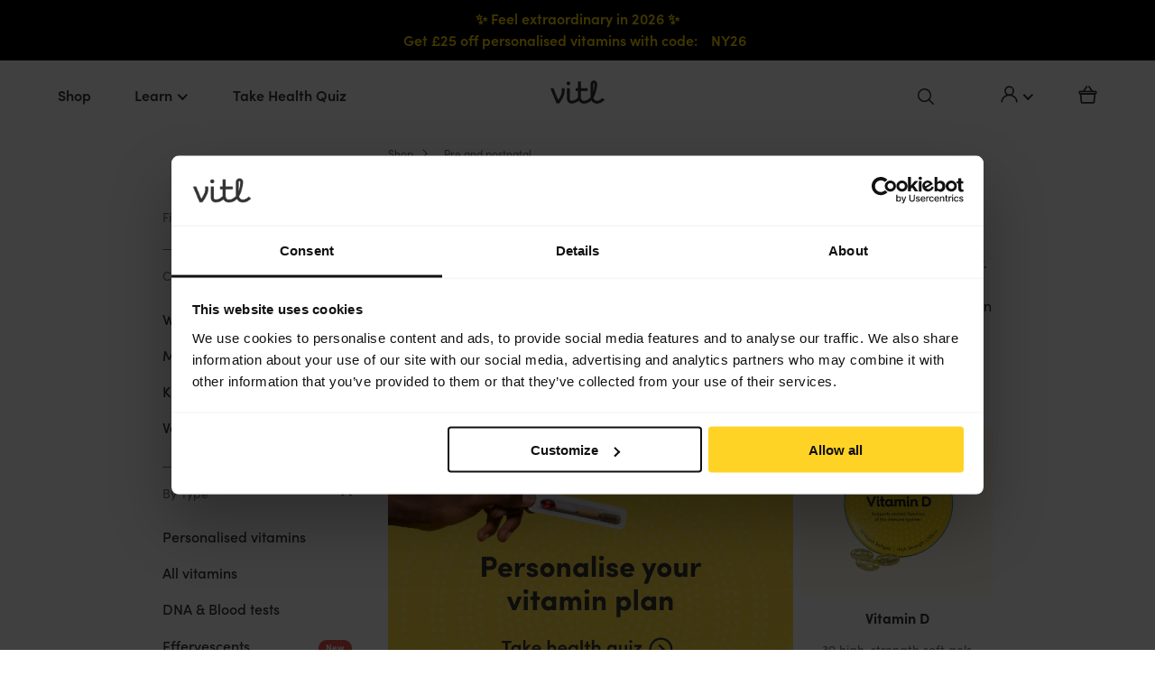

--- FILE ---
content_type: text/html
request_url: https://vitl.com/shop/pre-postnatal
body_size: 131571
content:
<!DOCTYPE html><html><head><meta charSet="utf-8"/><meta http-equiv="x-ua-compatible" content="ie=edge"/><meta name="viewport" content="width=device-width, initial-scale=1, shrink-to-fit=no"/><style data-href="/styles.bc28628198ca71a8c728.css" id="gatsby-global-css">@import url(https://use.typekit.net/qjl2mpy.css);@keyframes react-loading-skeleton{to{transform:translateX(100%)}}.react-loading-skeleton{--base-color:#ebebeb;--highlight-color:#f5f5f5;--animation-duration:1.5s;--animation-direction:normal;--pseudo-element-display:block;background-color:var(--base-color);width:100%;border-radius:.25rem;display:inline-flex;line-height:1;position:relative;-webkit-user-select:none;user-select:none;overflow:hidden}.react-loading-skeleton:after{content:" ";display:var(--pseudo-element-display);position:absolute;top:0;left:0;right:0;height:100%;background-repeat:no-repeat;background-image:linear-gradient(90deg,var(--base-color),var(--highlight-color),var(--base-color));transform:translateX(-100%);animation-name:react-loading-skeleton;animation-direction:var(--animation-direction);animation-duration:var(--animation-duration);animation-timing-function:ease-in-out;animation-iteration-count:infinite}@media (prefers-reduced-motion){.react-loading-skeleton{--pseudo-element-display:none}}@keyframes consultation-privacy-agreement-module--fadeInDown--c1u_k{0%{opacity:0;transform:translateY(-10px)}to{opacity:1;transform:translateY(0)}}@keyframes consultation-privacy-agreement-module--fadeInUp--3oqGh{0%{opacity:0;transform:translateY(10px)}to{opacity:1;transform:translateY(0)}}@keyframes consultation-privacy-agreement-module--fadeInDropdown--3UzLH{0%{opacity:0;transform:translateY(-100%)}1%{opacity:0;transform:translateY(-50px)}to{opacity:1;transform:translateY(0)}}@keyframes consultation-privacy-agreement-module--fadeOutDropdown--3SHqH{0%{opacity:1;transform:translateY(0)}99%{opacity:0;transform:translateY(-50px)}to{opacity:0;transform:translateY(-100%)}}.consultation-privacy-agreement-module--iframe--3gJRl{padding:24px;font-size:1rem}.consultation-privacy-agreement-module--iframe--3gJRl h1,.consultation-privacy-agreement-module--iframe--3gJRl h2{font-size:1rem}.consultation-privacy-agreement-module--iframe--3gJRl a{color:#00857e}.consultation-privacy-agreement-module--iframe--3gJRl ul{list-style:disc inside none;margin-bottom:30px}.consultation-privacy-agreement-module--iframe--3gJRl li{display:list-item;margin-left:20px;margin-bottom:10px}@keyframes sitewide-banner-module--fadeInDown--10cWD{0%{opacity:0;transform:translateY(-10px)}to{opacity:1;transform:translateY(0)}}@keyframes sitewide-banner-module--fadeInUp--tMcaz{0%{opacity:0;transform:translateY(10px)}to{opacity:1;transform:translateY(0)}}@keyframes sitewide-banner-module--fadeInDropdown--3EYGZ{0%{opacity:0;transform:translateY(-100%)}1%{opacity:0;transform:translateY(-50px)}to{opacity:1;transform:translateY(0)}}@keyframes sitewide-banner-module--fadeOutDropdown--1Uy5g{0%{opacity:1;transform:translateY(0)}99%{opacity:0;transform:translateY(-50px)}to{opacity:0;transform:translateY(-100%)}}.sitewide-banner-module--wrapper--w-83O{position:fixed;top:0;left:0;right:0;color:#fff;z-index:75}.sitewide-banner-module--row--1yj_c{padding-top:16px;padding-bottom:16px;text-align:center;display:flex;flex-direction:column;align-items:center}@media screen and (min-width:768px){.sitewide-banner-module--row--1yj_c{padding-top:0;padding-bottom:0;flex-direction:row;justify-content:center}}@media screen and (max-width:768px){.sitewide-banner-module--row--1yj_c{display:block}.sitewide-banner-module--row--1yj_c p{display:inline}}.sitewide-banner-module--row--1yj_c p{font-weight:600;margin-top:8px;margin-bottom:8px}.sitewide-banner-module--row--1yj_c p span{font-weight:600;background:rgba(0,0,0,.2);padding:0 6px 3px;display:inline-block;margin-left:5px;cursor:pointer;border-radius:3px;position:relative}.sitewide-banner-module--row--1yj_c p span:before{content:attr(data-copy-label);transition:all .2s ease;position:absolute;bottom:-18px;width:100%;font-size:11px;font-weight:400;left:50%;transform:translateX(-50%);text-align:center;opacity:0;white-space:nowrap}.sitewide-banner-module--row--1yj_c p span:hover:before{opacity:1}@media screen and (min-width:768px){.sitewide-banner-module--row--1yj_c p{margin-top:.5em;margin-bottom:.5em}}.sitewide-banner-module--row--1yj_c .sitewide-banner-module--copied--2STYb span:before{content:attr(data-copy-label)}.sitewide-banner-module--button--3IVHX{margin-left:16px;min-width:auto!important;width:auto!important;padding-left:24px!important;padding-right:24px!important;height:36px!important}@media screen and (max-width:768px){.sitewide-banner-module--button--3IVHX{display:none!important}}@media screen and (min-width:768px){.sitewide-banner-module--buttonClose--2qZhr{top:50%;transform:translateY(-50%)}}.sitewide-banner-module--linkButton--3p2AM{cursor:pointer;font-weight:700;white-space:nowrap;margin-left:8px}@media screen and (min-width:768px){.sitewide-banner-module--linkButton--3p2AM{display:none}}@keyframes modal-module--fadeInDown--3Rp0n{0%{opacity:0;transform:translateY(-10px)}to{opacity:1;transform:translateY(0)}}@keyframes modal-module--fadeInUp--148PD{0%{opacity:0;transform:translateY(10px)}to{opacity:1;transform:translateY(0)}}@keyframes modal-module--fadeInDropdown--2ZNB7{0%{opacity:0;transform:translateY(-100%)}1%{opacity:0;transform:translateY(-50px)}to{opacity:1;transform:translateY(0)}}@keyframes modal-module--fadeOutDropdown--174PU{0%{opacity:1;transform:translateY(0)}99%{opacity:0;transform:translateY(-50px)}to{opacity:0;transform:translateY(-100%)}}.modal-module--button-close--qZ-Tb{top:7px}.modal-module--wrapper--2BZyA{position:fixed;top:0;right:0;bottom:0;left:0;background-color:rgba(51,51,51,.7);z-index:125;display:flex;align-items:center;overflow:auto}.modal-module--container--1934Q{position:relative;width:100%;max-width:568px;height:auto;margin:auto;background-color:#fff;display:flex;flex-direction:column;border-radius:4px}@media screen and (min-width:768px){.modal-module--container--1934Q{max-height:90vh;overflow:hidden}}.modal-module--container-full-height--pPg9U{height:100%}.modal-module--container-manage-goals--367h6{background-color:#f9f8f4;margin-top:50px;max-width:480px}@media screen and (max-width:767px){.modal-module--container-manage-goals--367h6{height:100%;max-width:100%;margin-top:0}}.modal-module--container-discover--1DKZ2{max-width:475px;height:auto;text-align:center}.modal-module--container-nutrients--9Z0UT{max-width:800px;max-height:-webkit-fill-available}.modal-module--container-nutrients--9Z0UT button[class*=buttonClose]{z-index:20}.modal-module--container-all-nutrients--3TyNy{max-width:800px;max-height:-webkit-fill-available}.modal-module--container-all-nutrients--3TyNy button[class*=buttonClose]{display:none}.modal-module--container-cross-sell--2U-na{height:auto;max-width:360px;border-radius:0}.modal-module--container-cross-sell--2U-na .modal-module--button-close--qZ-Tb{top:-4px;right:0}.modal-module--container-cross-sell--2U-na .modal-module--button-close--qZ-Tb img{margin:0;width:12px;height:12px}.modal-module--container-cross-sell-single--p2WWm{height:auto;max-width:320px;border-radius:0}.modal-module--container-cross-sell-single--p2WWm .modal-module--button-close--qZ-Tb{top:-4px;right:0}.modal-module--container-cross-sell-single--p2WWm .modal-module--button-close--qZ-Tb img{margin:0;width:12px;height:12px}.modal-module--container-confirm--1wnGt,.modal-module--container-message--3dPM-{max-width:382px}.modal-module--container-confirm--1wnGt h4{font-weight:500}.modal-module--container-payment-methods--1FpJv{min-width:340px;max-width:380px;border-radius:0}.modal-module--container-payment-methods--1FpJv .modal-module--button-close--qZ-Tb{top:1px;right:-4px}.modal-module--container-traits--3Elwc{max-width:480px}.modal-module--container-traits--3Elwc .modal-module--button-close--qZ-Tb{top:-4px;right:-6px}.modal-module--container-results--3UNm8{margin:164px auto auto;max-width:295px}.modal-module--container-results--3UNm8 .modal-module--button-close--qZ-Tb{top:-4px;right:-6px}.modal-module--container-results-health-goal-nutrients--2tyZu{margin:74px auto auto;max-width:325px;border-radius:4px}.modal-module--container-results-health-goal-nutrients--2tyZu .modal-module--button-close--qZ-Tb{top:-4px;right:-6px}.buttons--linkBack--tBBxq:before{content:"";position:absolute;top:50%;right:5px;padding:3px;border-color:#333;border-style:solid;border-width:0 2px 2px 0;transform:translateY(calc(-50% - 1px)) rotate(-45deg);transform-origin:66.66% 66.66%;transition:transform .2s cubic-bezier(.25,.46,.45,.94)}@keyframes buttons--fadeInDown--1CcEX{0%{opacity:0;transform:translateY(-10px)}to{opacity:1;transform:translateY(0)}}@keyframes buttons--fadeInUp--1tb9o{0%{opacity:0;transform:translateY(10px)}to{opacity:1;transform:translateY(0)}}@keyframes buttons--fadeInDropdown--1nN7C{0%{opacity:0;transform:translateY(-100%)}1%{opacity:0;transform:translateY(-50px)}to{opacity:1;transform:translateY(0)}}@keyframes buttons--fadeOutDropdown--aOtGY{0%{opacity:1;transform:translateY(0)}99%{opacity:0;transform:translateY(-50px)}to{opacity:0;transform:translateY(-100%)}}.buttons--loaderPrimary--Wgc3G{display:inline-block;margin:0 10px;font-size:4px;width:4px;height:4px;border-radius:50%;text-indent:-9999em;animation:buttons--load--1kBIW 1.1s ease infinite;transform:translateZ(0)}@keyframes buttons--load--1kBIW{0%,to{box-shadow:0 -2.6em 0 0 #fff,1.8em -1.8em 0 0 hsla(0,0%,100%,.2),2.5em 0 0 0 hsla(0,0%,100%,.2),1.75em 1.75em 0 0 hsla(0,0%,100%,.2),0 2.5em 0 0 hsla(0,0%,100%,.2),-1.8em 1.8em 0 0 hsla(0,0%,100%,.2),-2.6em 0 0 0 hsla(0,0%,100%,.5),-1.8em -1.8em 0 0 hsla(0,0%,100%,.7)}12.5%{box-shadow:0 -2.6em 0 0 hsla(0,0%,100%,.7),1.8em -1.8em 0 0 #fff,2.5em 0 0 0 hsla(0,0%,100%,.2),1.75em 1.75em 0 0 hsla(0,0%,100%,.2),0 2.5em 0 0 hsla(0,0%,100%,.2),-1.8em 1.8em 0 0 hsla(0,0%,100%,.2),-2.6em 0 0 0 hsla(0,0%,100%,.2),-1.8em -1.8em 0 0 hsla(0,0%,100%,.5)}25%{box-shadow:0 -2.6em 0 0 hsla(0,0%,100%,.5),1.8em -1.8em 0 0 hsla(0,0%,100%,.7),2.5em 0 0 0 #fff,1.75em 1.75em 0 0 hsla(0,0%,100%,.2),0 2.5em 0 0 hsla(0,0%,100%,.2),-1.8em 1.8em 0 0 hsla(0,0%,100%,.2),-2.6em 0 0 0 hsla(0,0%,100%,.2),-1.8em -1.8em 0 0 hsla(0,0%,100%,.2)}37.5%{box-shadow:0 -2.6em 0 0 hsla(0,0%,100%,.2),1.8em -1.8em 0 0 hsla(0,0%,100%,.5),2.5em 0 0 0 hsla(0,0%,100%,.7),1.75em 1.75em 0 0 #fff,0 2.5em 0 0 hsla(0,0%,100%,.2),-1.8em 1.8em 0 0 hsla(0,0%,100%,.2),-2.6em 0 0 0 hsla(0,0%,100%,.2),-1.8em -1.8em 0 0 hsla(0,0%,100%,.2)}50%{box-shadow:0 -2.6em 0 0 hsla(0,0%,100%,.2),1.8em -1.8em 0 0 hsla(0,0%,100%,.2),2.5em 0 0 0 hsla(0,0%,100%,.5),1.75em 1.75em 0 0 hsla(0,0%,100%,.7),0 2.5em 0 0 #fff,-1.8em 1.8em 0 0 hsla(0,0%,100%,.2),-2.6em 0 0 0 hsla(0,0%,100%,.2),-1.8em -1.8em 0 0 hsla(0,0%,100%,.2)}62.5%{box-shadow:0 -2.6em 0 0 hsla(0,0%,100%,.2),1.8em -1.8em 0 0 hsla(0,0%,100%,.2),2.5em 0 0 0 hsla(0,0%,100%,.2),1.75em 1.75em 0 0 hsla(0,0%,100%,.5),0 2.5em 0 0 hsla(0,0%,100%,.7),-1.8em 1.8em 0 0 #fff,-2.6em 0 0 0 hsla(0,0%,100%,.2),-1.8em -1.8em 0 0 hsla(0,0%,100%,.2)}75%{box-shadow:0 -2.6em 0 0 hsla(0,0%,100%,.2),1.8em -1.8em 0 0 hsla(0,0%,100%,.2),2.5em 0 0 0 hsla(0,0%,100%,.2),1.75em 1.75em 0 0 hsla(0,0%,100%,.2),0 2.5em 0 0 hsla(0,0%,100%,.5),-1.8em 1.8em 0 0 hsla(0,0%,100%,.7),-2.6em 0 0 0 #fff,-1.8em -1.8em 0 0 hsla(0,0%,100%,.2)}87.5%{box-shadow:0 -2.6em 0 0 hsla(0,0%,100%,.2),1.8em -1.8em 0 0 hsla(0,0%,100%,.2),2.5em 0 0 0 hsla(0,0%,100%,.2),1.75em 1.75em 0 0 hsla(0,0%,100%,.2),0 2.5em 0 0 hsla(0,0%,100%,.2),-1.8em 1.8em 0 0 hsla(0,0%,100%,.5),-2.6em 0 0 0 hsla(0,0%,100%,.7),-1.8em -1.8em 0 0 #fff}}@keyframes buttons--loadPrimary--1JQsW{0%,to{box-shadow:0 -2.6em 0 0 #ffd326,1.8em -1.8em 0 0 rgba(255,211,38,.2),2.5em 0 0 0 rgba(255,211,38,.2),1.75em 1.75em 0 0 rgba(255,211,38,.2),0 2.5em 0 0 rgba(255,211,38,.2),-1.8em 1.8em 0 0 rgba(255,211,38,.2),-2.6em 0 0 0 rgba(255,211,38,.5),-1.8em -1.8em 0 0 rgba(255,211,38,.7)}12.5%{box-shadow:0 -2.6em 0 0 rgba(255,211,38,.7),1.8em -1.8em 0 0 #ffd326,2.5em 0 0 0 rgba(255,211,38,.2),1.75em 1.75em 0 0 rgba(255,211,38,.2),0 2.5em 0 0 rgba(255,211,38,.2),-1.8em 1.8em 0 0 rgba(255,211,38,.2),-2.6em 0 0 0 rgba(255,211,38,.2),-1.8em -1.8em 0 0 rgba(255,211,38,.5)}25%{box-shadow:0 -2.6em 0 0 rgba(255,211,38,.5),1.8em -1.8em 0 0 rgba(255,211,38,.7),2.5em 0 0 0 #ffd326,1.75em 1.75em 0 0 rgba(255,211,38,.2),0 2.5em 0 0 rgba(255,211,38,.2),-1.8em 1.8em 0 0 rgba(255,211,38,.2),-2.6em 0 0 0 rgba(255,211,38,.2),-1.8em -1.8em 0 0 rgba(255,211,38,.2)}37.5%{box-shadow:0 -2.6em 0 0 rgba(255,211,38,.2),1.8em -1.8em 0 0 rgba(255,211,38,.5),2.5em 0 0 0 rgba(255,211,38,.7),1.75em 1.75em 0 0 #ffd326,0 2.5em 0 0 rgba(255,211,38,.2),-1.8em 1.8em 0 0 rgba(255,211,38,.2),-2.6em 0 0 0 rgba(255,211,38,.2),-1.8em -1.8em 0 0 rgba(255,211,38,.2)}50%{box-shadow:0 -2.6em 0 0 rgba(255,211,38,.2),1.8em -1.8em 0 0 rgba(255,211,38,.2),2.5em 0 0 0 rgba(255,211,38,.5),1.75em 1.75em 0 0 rgba(255,211,38,.7),0 2.5em 0 0 #ffd326,-1.8em 1.8em 0 0 rgba(255,211,38,.2),-2.6em 0 0 0 rgba(255,211,38,.2),-1.8em -1.8em 0 0 rgba(255,211,38,.2)}62.5%{box-shadow:0 -2.6em 0 0 rgba(255,211,38,.2),1.8em -1.8em 0 0 rgba(255,211,38,.2),2.5em 0 0 0 rrgba(255,211,38,.2),1.75em 1.75em 0 0 rgba(255,211,38,.5),0 2.5em 0 0 rgba(255,211,38,.7),-1.8em 1.8em 0 0 #ffd326,-2.6em 0 0 0 rgba(255,211,38,.2),-1.8em -1.8em 0 0 rgba(255,211,38,.2)}75%{box-shadow:0 -2.6em 0 0 rgba(255,211,38,.2),1.8em -1.8em 0 0 rgba(255,211,38,.2),2.5em 0 0 0 rgba(255,211,38,.2),1.75em 1.75em 0 0 rgba(255,211,38,.2),0 2.5em 0 0 rgba(255,211,38,.5),-1.8em 1.8em 0 0 rgba(255,211,38,.7),-2.6em 0 0 0 #ffd326,-1.8em -1.8em 0 0 rgba(255,211,38,.2)}87.5%{box-shadow:0 -2.6em 0 0 rgba(255,211,38,.2),1.8em -1.8em 0 0 rgba(255,211,38,.2),2.5em 0 0 0 rgba(255,211,38,.2),1.75em 1.75em 0 0 rgba(255,211,38,.2),0 2.5em 0 0 rgba(255,211,38,.2),-1.8em 1.8em 0 0 rgba(255,211,38,.5),-2.6em 0 0 0 rgba(255,211,38,.7),-1.8em -1.8em 0 0 #ffd326}}.buttons--button--268y1{position:relative;min-width:160px;height:50px;padding-left:30px;padding-right:30px;font-family:sofia-pro,sans-serif;font-size:1rem;line-height:24px;font-weight:600;color:#333;text-align:center;text-decoration:none;border:none;box-shadow:none;outline:none;cursor:pointer;flex:0 0 auto;display:inline-flex;align-items:center;justify-content:center;transition:all .2s cubic-bezier(.25,.46,.45,.94)}.buttons--button--268y1:disabled{opacity:.5;cursor:default}.buttons--button--268y1 img{margin-right:8px}.buttons--buttonSmall--3i5Iu{height:50px}.buttons--buttonXSmall--2lbB4{height:40px}.buttons--buttonSuccess--2YGw1{background-color:#22a5a5;color:#fff}.buttons--buttonSuccess--2YGw1:hover{box-shadow:0 .4px .4px rgba(0,0,0,.02),0 1px 1px rgba(0,0,0,.03),0 2.1px 2.1px rgba(0,0,0,.04),0 4.4px 4.4px rgba(0,0,0,.05),0 12px 12px rgba(0,0,0,.07)}.buttons--buttonPrimary--1JRGd{background-color:#ffd326;color:#333}.buttons--buttonPrimary--1JRGd:hover{box-shadow:0 .4px .4px rgba(0,0,0,.02),0 1px 1px rgba(0,0,0,.03),0 2.1px 2.1px rgba(0,0,0,.04),0 4.4px 4.4px rgba(0,0,0,.05),0 12px 12px rgba(0,0,0,.07)}.buttons--buttonPrimarySmall--2BA4L{height:30px;font-size:.875rem;font-weight:500;padding:8px;border-radius:3px;box-shadow:0 0 5px hsla(0,0%,43.5%,.2)}.buttons--buttonInverted--cVW7w{background-color:transparent;color:#333;border:1px solid #333}.buttons--buttonInverted--cVW7w:hover{box-shadow:0 .4px .4px rgba(0,0,0,.02),0 1px 1px rgba(0,0,0,.03),0 2.1px 2.1px rgba(0,0,0,.04),0 4.4px 4.4px rgba(0,0,0,.05),0 12px 12px rgba(0,0,0,.07)}.buttons--buttonGhost--3dleW{background-color:#fff;color:#333;border:1px solid #333}.buttons--buttonGhost--3dleW:hover{box-shadow:0 .4px .4px rgba(0,0,0,.02),0 1px 1px rgba(0,0,0,.03),0 2.1px 2.1px rgba(0,0,0,.04),0 4.4px 4.4px rgba(0,0,0,.05),0 12px 12px rgba(0,0,0,.07)}.buttons--buttonGhostPrimary--2s76C{background-color:#fff;color:#333;border:1px solid #ffd326}.buttons--buttonGhostPrimary--2s76C:hover{box-shadow:0 .4px .4px rgba(0,0,0,.02),0 1px 1px rgba(0,0,0,.03),0 2.1px 2.1px rgba(0,0,0,.04),0 4.4px 4.4px rgba(0,0,0,.05),0 12px 12px rgba(0,0,0,.07)}.buttons--buttonGhostInverted--3RsqI{background-color:transparent;color:#fff;border:1px solid #fff}.buttons--buttonGhostInverted--3RsqI:hover{box-shadow:0 .4px .4px rgba(0,0,0,.02),0 1px 1px rgba(0,0,0,.03),0 2.1px 2.1px rgba(0,0,0,.04),0 4.4px 4.4px rgba(0,0,0,.05),0 12px 12px rgba(0,0,0,.07)}.buttons--buttonLink--21JJc{min-width:auto;height:auto;padding:0;background:none;font-weight:400;text-decoration:underline}.buttons--buttonLink--21JJc:hover{color:#ffd326}.buttons--link--b1mzf{font-size:1rem;font-weight:600;line-height:24px}.buttons--link--b1mzf:hover{color:#ffd326}.buttons--linkBack--tBBxq{font-size:1rem;font-weight:600;line-height:24px;padding-left:24px}.buttons--linkBack--tBBxq:hover{color:#ffd326}.buttons--linkBack--tBBxq:before{left:0;right:auto;transform:translateY(calc(-50% - 1px)) rotate(135deg)}.buttons--buttonFixedWidth--1KtBC{width:100%;max-width:274px}.buttons--buttonClose--2uZGr{position:absolute;top:0;right:0;min-width:auto;padding:16px;background-color:transparent}@media screen and (min-width:992px){.buttons--buttonClose--2uZGr{top:16px;right:16px}}.buttons--buttonClose--2uZGr img{width:14px;height:14px}.buttons--loader--M8_jD{display:inline-block;margin:0 10px;font-size:4px;width:4px;height:4px;border-radius:50%;text-indent:-9999em;animation:buttons--load--1kBIW 1.1s ease infinite;transform:translateZ(0)}.buttons--loaderPrimary--Wgc3G{animation:buttons--loadPrimary--1JQsW 1.1s ease infinite}.buttons--loaderWrapper--18J4Y{display:flex;justify-content:center;align-items:center;z-index:9999;position:fixed;top:0;left:0;width:100%;height:100%;background:rgba(254,246,220,.8)}.buttons--buttonSubscribe--3Mseu{font-size:.875rem;font-weight:600;color:#333;padding:6px 8px;height:25px;border-radius:3px;background-color:#fff;box-shadow:0 0 5px hsla(0,0%,43.5%,.2);min-width:auto}@keyframes utm-modal-module--fadeInDown--2Bgyw{0%{opacity:0;transform:translateY(-10px)}to{opacity:1;transform:translateY(0)}}@keyframes utm-modal-module--fadeInUp--30wJu{0%{opacity:0;transform:translateY(10px)}to{opacity:1;transform:translateY(0)}}@keyframes utm-modal-module--fadeInDropdown--V3g36{0%{opacity:0;transform:translateY(-100%)}1%{opacity:0;transform:translateY(-50px)}to{opacity:1;transform:translateY(0)}}@keyframes utm-modal-module--fadeOutDropdown--2hhXb{0%{opacity:1;transform:translateY(0)}99%{opacity:0;transform:translateY(-50px)}to{opacity:0;transform:translateY(-100%)}}.utm-modal-module--container--3e5Wk{position:relative;width:100%;max-width:320px;max-height:90vh;margin:0 auto;border:3px solid #fff;border-radius:4px;overflow:hidden}.utm-modal-module--image--2zigl{cursor:pointer}.utm-modal-module--image--2zigl img{display:block}.utm-modal-module--buttonClose--10Iu9{top:0!important;right:0!important}@keyframes forms--fadeInDown--1Spk7{0%{opacity:0;transform:translateY(-10px)}to{opacity:1;transform:translateY(0)}}@keyframes forms--fadeInUp--2MzR0{0%{opacity:0;transform:translateY(10px)}to{opacity:1;transform:translateY(0)}}@keyframes forms--fadeInDropdown--26P-o{0%{opacity:0;transform:translateY(-100%)}1%{opacity:0;transform:translateY(-50px)}to{opacity:1;transform:translateY(0)}}@keyframes forms--fadeOutDropdown--1Zpzj{0%{opacity:1;transform:translateY(0)}99%{opacity:0;transform:translateY(-50px)}to{opacity:0;transform:translateY(-100%)}}.forms--placeholder--27VP7{position:absolute;top:0;left:0;width:100%;height:100%;padding-left:16px;color:#919191;font-size:1rem;transition:all .2s cubic-bezier(.25,.46,.45,.94);pointer-events:none;display:flex;align-items:center}.forms--placeholderActive--1nDGX{height:32px;font-size:10px}.forms--textarea--3CBq7 textarea{border:1px solid #919191;outline:none;min-height:240px;width:100%;padding:16px;margin-bottom:16px}.forms--textarea--3CBq7 textarea:focus{outline:none}.forms--radioContainer--2JGIs{position:relative;display:flex;cursor:pointer;-webkit-user-select:none;user-select:none}.forms--radioContainer--2JGIs input{position:absolute;opacity:0;cursor:pointer}.forms--radioContainer--2JGIs input:checked~.forms--radioCheckmark--2y7Q5:before{content:"";position:absolute;left:4px;display:block;width:14px;height:14px;background-color:#ffd326;border-radius:50%}.forms--radioCheckmark--2y7Q5{display:flex;flex-direction:column;justify-content:center;align-content:center}.forms--radioCheckmark--2y7Q5:after{content:"";position:absolute;display:block;width:20px;height:20px;border:1px solid #333;border-radius:50%}.forms--error--32laX{display:block;color:#980f0f;margin-bottom:24px;text-align:left}@keyframes footer-module--fadeInDown--34okg{0%{opacity:0;transform:translateY(-10px)}to{opacity:1;transform:translateY(0)}}@keyframes footer-module--fadeInUp--3ExR7{0%{opacity:0;transform:translateY(10px)}to{opacity:1;transform:translateY(0)}}@keyframes footer-module--fadeInDropdown--3CEhL{0%{opacity:0;transform:translateY(-100%)}1%{opacity:0;transform:translateY(-50px)}to{opacity:1;transform:translateY(0)}}@keyframes footer-module--fadeOutDropdown--2-nHd{0%{opacity:1;transform:translateY(0)}99%{opacity:0;transform:translateY(-50px)}to{opacity:0;transform:translateY(-100%)}}.footer-module--row--1WHmK{flex-wrap:nowrap}@media screen and (max-width:1280px){.footer-module--row--1WHmK{flex-wrap:wrap}}.footer-module--row-reverse--1aJXg{flex-direction:row-reverse}@media screen and (min-width:1280px){.footer-module--row-reverse--1aJXg{flex-direction:row}}.footer-module--hr--AClkP,.footer-module--hr-mobile--1PjYT{margin-bottom:24px}@media screen and (min-width:1280px){.footer-module--hr-mobile--1PjYT{display:none!important}}.footer-module--footer--3QjQW{padding-top:32px;padding-bottom:16px;background-color:#333;color:#fff}.footer-module--logo--3_naa img{margin-bottom:32px;height:42px;width:98px}@media screen and (min-width:1280px){.footer-module--logo--3_naa img{height:60px}}.footer-module--nav-links--3j6wk{margin-bottom:32px}.footer-module--site-item--3OHzc{display:block}.footer-module--link--2Q0BS{height:56px;line-height:56px;color:#fff;font-size:1rem;text-align:left;text-decoration:none;display:inline-flex;align-items:flex-start}.footer-module--social--17oPf{margin-bottom:32px}.footer-module--social-heading--3Q3Mh{margin-top:0;margin-bottom:5px;cursor:default}.footer-module--social-item--E5N5Z{display:inline-block;margin-right:16px}.footer-module--social-item--E5N5Z a{display:flex;height:100%;justify-content:center;align-items:center;width:47px;height:47px;border:1px solid #fff;transition:background .2s cubic-bezier(.25,.46,.45,.94),border .2s cubic-bezier(.25,.46,.45,.94)}.footer-module--social-item--E5N5Z a:hover{background:#79776b}.footer-module--social-item--E5N5Z img{width:17px;height:17px}.footer-module--terms--36pp8{margin-top:24px}@media screen and (max-width:767px){.footer-module--terms--36pp8{margin-top:32px;padding-top:24px;border-top:1px solid #fbf5e5}}.footer-module--terms-item--2TBSo .footer-module--link--2Q0BS{font-weight:400}.footer-module--copyright--137LY{font-weight:400;cursor:default}@media screen and (max-width:767px){.footer-module--copyright--137LY{order:1}}.footer-module--button--2O5tf{width:100%}.footer-module--input-inline--2D9e_{margin-bottom:0;width:auto;display:inline-flex;align-content:center}.footer-module--input-inline--2D9e_ button{height:56px;width:56px;background:#ffd326;outline:none;border:none;display:flex;align-items:center;justify-content:center;cursor:pointer}.footer-module--input-inline--2D9e_ button img{width:15px;transform:rotate(90deg)}.footer-module--input--2bhVu{border-right-color:transparent}.footer-module--bottom-col--30eg9{display:flex;flex-wrap:wrap;margin-bottom:32px}.footer-module--bottom-col--30eg9 li{width:100%}@media screen and (min-width:1280px){.footer-module--bottom-col--30eg9{flex-wrap:nowrap}.footer-module--bottom-col--30eg9 li{width:auto;margin-right:32px}}@media screen and (min-width:1280px){.footer-module--bottom-col-right--wiFJs li{margin-left:32px}}.footer-module--hippaComplaint--2uRot{padding-top:10px}.footer-module--hippaComplaint--2uRot img{width:110px;height:40px}@keyframes loader-module--fadeInDown--35bur{0%{opacity:0;transform:translateY(-10px)}to{opacity:1;transform:translateY(0)}}@keyframes loader-module--fadeInUp--3fQI9{0%{opacity:0;transform:translateY(10px)}to{opacity:1;transform:translateY(0)}}@keyframes loader-module--fadeInDropdown--1bjz8{0%{opacity:0;transform:translateY(-100%)}1%{opacity:0;transform:translateY(-50px)}to{opacity:1;transform:translateY(0)}}@keyframes loader-module--fadeOutDropdown--3q8Ad{0%{opacity:1;transform:translateY(0)}99%{opacity:0;transform:translateY(-50px)}to{opacity:0;transform:translateY(-100%)}}.loader-module--loader-wrapper-dark--m6Aee{background:rgba(51,51,51,.35)}.loader-module--loader--3WLJQ{transform:translateZ(0) scale(2)}.loader-module--hasContainer--3iAQL{background:rgba(254,246,220,.6);position:absolute!important;bottom:0}@keyframes modal-header-module--fadeInDown--1FdWL{0%{opacity:0;transform:translateY(-10px)}to{opacity:1;transform:translateY(0)}}@keyframes modal-header-module--fadeInUp--25QD5{0%{opacity:0;transform:translateY(10px)}to{opacity:1;transform:translateY(0)}}@keyframes modal-header-module--fadeInDropdown--3mio4{0%{opacity:0;transform:translateY(-100%)}1%{opacity:0;transform:translateY(-50px)}to{opacity:1;transform:translateY(0)}}@keyframes modal-header-module--fadeOutDropdown--ouS4f{0%{opacity:1;transform:translateY(0)}99%{opacity:0;transform:translateY(-50px)}to{opacity:0;transform:translateY(-100%)}}.modal-header-module--content--1m4L8{padding:72px 16px 0;text-align:center}.modal-header-module--content-manage-goals--2fIxR{padding:72px 48px 48px}@media screen and (max-width:767px){.modal-header-module--content-manage-goals--2fIxR{padding:48px 24px 32px}}@media screen and (min-width:992px){.modal-header-module--content-manage-goals--2fIxR{padding:48px 48px 32px}}.modal-header-module--content-discover--1i_F8{padding:16px 0 12px;background:#ffd326;text-align:center}.modal-header-module--content-nutrients--2CytN{padding:0;background:#fef6dc;margin-bottom:0;text-align:center;position:relative}@media screen and (min-width:992px){.modal-header-module--content-nutrients--2CytN{text-align:left}}.modal-header-module--content-cross-sell--1cnC7{padding:0;height:40px;background-color:#fef6dc;font-size:1.25rem;font-weight:700;display:flex;align-items:center;justify-content:center;font-family:Hurme,Helvetica,Arial,Sans-Serif}.modal-header-module--content-payment-methods--1qJXj{padding:48px 16px 0}.modal-header-module--content-payment-methods--1qJXj h2{max-width:100%;width:100%;font-family:sofia-pro,sans-serif;font-size:18px;margin-bottom:24px;font-weight:700;margin-top:0;text-align:center;white-space:break-spaces;line-height:28px}.modal-header-module--content-confirm--2bU9k{padding-top:48px}.modal-header-module--content-confirm--2bU9k h2{font-size:1.125rem;line-height:1.3;margin-top:0;margin-bottom:24px}.modal-header-module--content-confirm--2bU9k img{margin-bottom:16px}.modal-header-module--content-confirm--2bU9k hr{margin-top:24px;margin-bottom:24px}.modal-header-module--content-message--2666F h2{margin-top:24px}.modal-header-module--content-message--2666F h3{font-size:1.125rem;line-height:1.3;margin-top:0;margin-bottom:32px;font-weight:700}.modal-header-module--content-traits--2MjFV{background-color:#ffd326}.modal-header-module--content-traits--2MjFV h2{font-size:1.25rem;font-family:Hurme,Helvetica,Arial,Sans-Serif;color:#333;margin-bottom:0;margin-top:0;text-align:center}@keyframes components--fadeInDown--31CF3{0%{opacity:0;transform:translateY(-10px)}to{opacity:1;transform:translateY(0)}}@keyframes components--fadeInUp--2fS0M{0%{opacity:0;transform:translateY(10px)}to{opacity:1;transform:translateY(0)}}@keyframes components--fadeInDropdown--HfDD4{0%{opacity:0;transform:translateY(-100%)}1%{opacity:0;transform:translateY(-50px)}to{opacity:1;transform:translateY(0)}}@keyframes components--fadeOutDropdown--11--m{0%{opacity:1;transform:translateY(0)}99%{opacity:0;transform:translateY(-50px)}to{opacity:0;transform:translateY(-100%)}}.components--divider--1hS4l{display:block;width:140px;height:2px;margin-top:30px;margin-bottom:30px;background-color:#ffd326;border:none}.components--goal-outlined--C5cR6{width:82px;height:82px;padding:12px;border-radius:50px}.components--custom-scrollbar--2F9BW{overflow-y:auto}.components--custom-scrollbar--2F9BW::-webkit-scrollbar{width:12px}.components--custom-scrollbar--2F9BW::-webkit-scrollbar-track{background-color:#f9f8f4;border-radius:4px}.components--custom-scrollbar--2F9BW::-webkit-scrollbar-thumb{background-color:#d1cdc1;border-radius:4px}.components--read-label--2UtYp{font-size:1.375rem;margin-top:20px;margin-bottom:20px;text-align:center}@keyframes modal-body-module--fadeInDown--2LDSC{0%{opacity:0;transform:translateY(-10px)}to{opacity:1;transform:translateY(0)}}@keyframes modal-body-module--fadeInUp--2GXuW{0%{opacity:0;transform:translateY(10px)}to{opacity:1;transform:translateY(0)}}@keyframes modal-body-module--fadeInDropdown--3iljv{0%{opacity:0;transform:translateY(-100%)}1%{opacity:0;transform:translateY(-50px)}to{opacity:1;transform:translateY(0)}}@keyframes modal-body-module--fadeOutDropdown--3IRWZ{0%{opacity:1;transform:translateY(0)}99%{opacity:0;transform:translateY(-50px)}to{opacity:0;transform:translateY(-100%)}}.modal-body-module--content--ZO85T{padding-left:16px;padding-right:16px;margin-bottom:24px;overflow-y:auto;display:flex;flex-direction:column;align-items:center}.modal-body-module--content-manage-goals--nVpSD{height:240px;max-height:41vh;padding:0;background-color:#fff}@media screen and (max-width:767px){.modal-body-module--content-manage-goals--nVpSD{height:100%;max-height:100%}}@media screen and (min-width:992px){.modal-body-module--content-manage-goals--nVpSD{max-height:100%}}.modal-body-module--content-nutrients--fR0TF{max-height:none;text-align:center;height:100%;padding-top:24px;padding-bottom:24px;margin-bottom:0}@media screen and (min-width:992px){.modal-body-module--content-nutrients--fR0TF{max-height:430px;text-align:left}}.modal-body-module--content-all-nutrients--2H8Eo{max-height:none;text-align:center;height:100%;padding-top:24px;padding-bottom:24px;margin-bottom:0}@media screen and (min-width:992px){.modal-body-module--content-all-nutrients--2H8Eo{max-height:430px;text-align:left}}.modal-body-module--content-cross-sell--1KpRr{margin-bottom:0;padding:2px 18px}.modal-body-module--content-cross-sell-single--u8HsN{margin-bottom:0;padding:48px 32px 40px}.modal-body-module--content-confirm--2lkoM{margin-bottom:16px}.modal-body-module--content-confirm--2lkoM h4{text-align:center;font-weight:500}.modal-body-module--content-confirm--2lkoM p{font-size:1rem;text-align:center;margin-bottom:32px}.modal-body-module--content-payment-methods--3VEX5{align-items:stretch;justify-content:space-between;padding-bottom:32px;margin-bottom:0}.modal-body-module--content-traits--2yh4P{overflow:auto}.modal-body-module--content-results--13cdd{margin-bottom:0;padding:42px 25px 24px;align-items:normal;justify-content:flex-start}.modal-body-module--content-results--13cdd p{font-size:.875rem;line-height:1.2}.modal-body-module--content-results--13cdd h3{width:100%;font-family:Hurme,Helvetica,Arial,Sans-Serif;line-height:1.2;font-size:1.25rem;font-weight:400;margin-bottom:16px}.modal-body-module--content-results--13cdd h4{font-family:sofia-pro,sans-serif;font-size:1.25rem;font-weight:400;margin-bottom:16px}.modal-body-module--content-results-health-goal--1CN16{padding:34px 20px 24px}.modal-body-module--content-results-health-goal-nutrients--3b6ai{padding:34px 0 0;border-radius:4px}@keyframes error-module--fadeInDown--3qMCM{0%{opacity:0;transform:translateY(-10px)}to{opacity:1;transform:translateY(0)}}@keyframes error-module--fadeInUp--dNtYP{0%{opacity:0;transform:translateY(10px)}to{opacity:1;transform:translateY(0)}}@keyframes error-module--fadeInDropdown--2JsRo{0%{opacity:0;transform:translateY(-100%)}1%{opacity:0;transform:translateY(-50px)}to{opacity:1;transform:translateY(0)}}@keyframes error-module--fadeOutDropdown--Q4wqQ{0%{opacity:1;transform:translateY(0)}99%{opacity:0;transform:translateY(-50px)}to{opacity:0;transform:translateY(-100%)}}.error-module--error--1pviz{font-size:1rem;margin-top:-8px;margin-bottom:24px;text-align:left;color:#980f0f}.error-module--errorNoMargin--1U_V8{margin:0}@keyframes submit-button-module--fadeInDown--bffHc{0%{opacity:0;transform:translateY(-10px)}to{opacity:1;transform:translateY(0)}}@keyframes submit-button-module--fadeInUp--3PQiM{0%{opacity:0;transform:translateY(10px)}to{opacity:1;transform:translateY(0)}}@keyframes submit-button-module--fadeInDropdown--knwG1{0%{opacity:0;transform:translateY(-100%)}1%{opacity:0;transform:translateY(-50px)}to{opacity:1;transform:translateY(0)}}@keyframes submit-button-module--fadeOutDropdown--2MQaJ{0%{opacity:1;transform:translateY(0)}99%{opacity:0;transform:translateY(-50px)}to{opacity:0;transform:translateY(-100%)}}.submit-button-module--button--3zJut{margin-bottom:8px;border-radius:4px}.submit-button-module--buttonFullWidth--L8aWD{width:100%}.submit-button-module--error--Ncew5,.submit-button-module--success--1GoFw{font-weight:600;font-size:1rem;text-align:left;margin:16px 0 24px}.submit-button-module--error--Ncew5{color:#980f0f}.submit-button-module--success--1GoFw{color:#46bc8f}.submit-button-module--loader--3Ev8U{position:absolute;right:20px}@keyframes custom-input-module--fadeInDown--a2mmA{0%{opacity:0;transform:translateY(-10px)}to{opacity:1;transform:translateY(0)}}@keyframes custom-input-module--fadeInUp--3cU6x{0%{opacity:0;transform:translateY(10px)}to{opacity:1;transform:translateY(0)}}@keyframes custom-input-module--fadeInDropdown--1C4zF{0%{opacity:0;transform:translateY(-100%)}1%{opacity:0;transform:translateY(-50px)}to{opacity:1;transform:translateY(0)}}@keyframes custom-input-module--fadeOutDropdown--Vil0e{0%{opacity:1;transform:translateY(0)}99%{opacity:0;transform:translateY(-50px)}to{opacity:0;transform:translateY(-100%)}}.custom-input-module--inlineLoader--2IK3- .custom-input-module--loader--2gCff{display:inline-block;margin:0 10px;font-size:4px;width:4px;height:4px;border-radius:50%;text-indent:-9999em;animation:custom-input-module--load--JVPOS 1.1s ease infinite;transform:translateZ(0)}@keyframes custom-input-module--load--JVPOS{0%,to{box-shadow:0 -2.6em 0 0 #fff,1.8em -1.8em 0 0 hsla(0,0%,100%,.2),2.5em 0 0 0 hsla(0,0%,100%,.2),1.75em 1.75em 0 0 hsla(0,0%,100%,.2),0 2.5em 0 0 hsla(0,0%,100%,.2),-1.8em 1.8em 0 0 hsla(0,0%,100%,.2),-2.6em 0 0 0 hsla(0,0%,100%,.5),-1.8em -1.8em 0 0 hsla(0,0%,100%,.7)}12.5%{box-shadow:0 -2.6em 0 0 hsla(0,0%,100%,.7),1.8em -1.8em 0 0 #fff,2.5em 0 0 0 hsla(0,0%,100%,.2),1.75em 1.75em 0 0 hsla(0,0%,100%,.2),0 2.5em 0 0 hsla(0,0%,100%,.2),-1.8em 1.8em 0 0 hsla(0,0%,100%,.2),-2.6em 0 0 0 hsla(0,0%,100%,.2),-1.8em -1.8em 0 0 hsla(0,0%,100%,.5)}25%{box-shadow:0 -2.6em 0 0 hsla(0,0%,100%,.5),1.8em -1.8em 0 0 hsla(0,0%,100%,.7),2.5em 0 0 0 #fff,1.75em 1.75em 0 0 hsla(0,0%,100%,.2),0 2.5em 0 0 hsla(0,0%,100%,.2),-1.8em 1.8em 0 0 hsla(0,0%,100%,.2),-2.6em 0 0 0 hsla(0,0%,100%,.2),-1.8em -1.8em 0 0 hsla(0,0%,100%,.2)}37.5%{box-shadow:0 -2.6em 0 0 hsla(0,0%,100%,.2),1.8em -1.8em 0 0 hsla(0,0%,100%,.5),2.5em 0 0 0 hsla(0,0%,100%,.7),1.75em 1.75em 0 0 #fff,0 2.5em 0 0 hsla(0,0%,100%,.2),-1.8em 1.8em 0 0 hsla(0,0%,100%,.2),-2.6em 0 0 0 hsla(0,0%,100%,.2),-1.8em -1.8em 0 0 hsla(0,0%,100%,.2)}50%{box-shadow:0 -2.6em 0 0 hsla(0,0%,100%,.2),1.8em -1.8em 0 0 hsla(0,0%,100%,.2),2.5em 0 0 0 hsla(0,0%,100%,.5),1.75em 1.75em 0 0 hsla(0,0%,100%,.7),0 2.5em 0 0 #fff,-1.8em 1.8em 0 0 hsla(0,0%,100%,.2),-2.6em 0 0 0 hsla(0,0%,100%,.2),-1.8em -1.8em 0 0 hsla(0,0%,100%,.2)}62.5%{box-shadow:0 -2.6em 0 0 hsla(0,0%,100%,.2),1.8em -1.8em 0 0 hsla(0,0%,100%,.2),2.5em 0 0 0 hsla(0,0%,100%,.2),1.75em 1.75em 0 0 hsla(0,0%,100%,.5),0 2.5em 0 0 hsla(0,0%,100%,.7),-1.8em 1.8em 0 0 #fff,-2.6em 0 0 0 hsla(0,0%,100%,.2),-1.8em -1.8em 0 0 hsla(0,0%,100%,.2)}75%{box-shadow:0 -2.6em 0 0 hsla(0,0%,100%,.2),1.8em -1.8em 0 0 hsla(0,0%,100%,.2),2.5em 0 0 0 hsla(0,0%,100%,.2),1.75em 1.75em 0 0 hsla(0,0%,100%,.2),0 2.5em 0 0 hsla(0,0%,100%,.5),-1.8em 1.8em 0 0 hsla(0,0%,100%,.7),-2.6em 0 0 0 #fff,-1.8em -1.8em 0 0 hsla(0,0%,100%,.2)}87.5%{box-shadow:0 -2.6em 0 0 hsla(0,0%,100%,.2),1.8em -1.8em 0 0 hsla(0,0%,100%,.2),2.5em 0 0 0 hsla(0,0%,100%,.2),1.75em 1.75em 0 0 hsla(0,0%,100%,.2),0 2.5em 0 0 hsla(0,0%,100%,.2),-1.8em 1.8em 0 0 hsla(0,0%,100%,.5),-2.6em 0 0 0 hsla(0,0%,100%,.7),-1.8em -1.8em 0 0 #fff}}@keyframes custom-input-module--loadPrimary--1Mkae{0%,to{box-shadow:0 -2.6em 0 0 #ffd326,1.8em -1.8em 0 0 rgba(255,211,38,.2),2.5em 0 0 0 rgba(255,211,38,.2),1.75em 1.75em 0 0 rgba(255,211,38,.2),0 2.5em 0 0 rgba(255,211,38,.2),-1.8em 1.8em 0 0 rgba(255,211,38,.2),-2.6em 0 0 0 rgba(255,211,38,.5),-1.8em -1.8em 0 0 rgba(255,211,38,.7)}12.5%{box-shadow:0 -2.6em 0 0 rgba(255,211,38,.7),1.8em -1.8em 0 0 #ffd326,2.5em 0 0 0 rgba(255,211,38,.2),1.75em 1.75em 0 0 rgba(255,211,38,.2),0 2.5em 0 0 rgba(255,211,38,.2),-1.8em 1.8em 0 0 rgba(255,211,38,.2),-2.6em 0 0 0 rgba(255,211,38,.2),-1.8em -1.8em 0 0 rgba(255,211,38,.5)}25%{box-shadow:0 -2.6em 0 0 rgba(255,211,38,.5),1.8em -1.8em 0 0 rgba(255,211,38,.7),2.5em 0 0 0 #ffd326,1.75em 1.75em 0 0 rgba(255,211,38,.2),0 2.5em 0 0 rgba(255,211,38,.2),-1.8em 1.8em 0 0 rgba(255,211,38,.2),-2.6em 0 0 0 rgba(255,211,38,.2),-1.8em -1.8em 0 0 rgba(255,211,38,.2)}37.5%{box-shadow:0 -2.6em 0 0 rgba(255,211,38,.2),1.8em -1.8em 0 0 rgba(255,211,38,.5),2.5em 0 0 0 rgba(255,211,38,.7),1.75em 1.75em 0 0 #ffd326,0 2.5em 0 0 rgba(255,211,38,.2),-1.8em 1.8em 0 0 rgba(255,211,38,.2),-2.6em 0 0 0 rgba(255,211,38,.2),-1.8em -1.8em 0 0 rgba(255,211,38,.2)}50%{box-shadow:0 -2.6em 0 0 rgba(255,211,38,.2),1.8em -1.8em 0 0 rgba(255,211,38,.2),2.5em 0 0 0 rgba(255,211,38,.5),1.75em 1.75em 0 0 rgba(255,211,38,.7),0 2.5em 0 0 #ffd326,-1.8em 1.8em 0 0 rgba(255,211,38,.2),-2.6em 0 0 0 rgba(255,211,38,.2),-1.8em -1.8em 0 0 rgba(255,211,38,.2)}62.5%{box-shadow:0 -2.6em 0 0 rgba(255,211,38,.2),1.8em -1.8em 0 0 rgba(255,211,38,.2),2.5em 0 0 0 rrgba(255,211,38,.2),1.75em 1.75em 0 0 rgba(255,211,38,.5),0 2.5em 0 0 rgba(255,211,38,.7),-1.8em 1.8em 0 0 #ffd326,-2.6em 0 0 0 rgba(255,211,38,.2),-1.8em -1.8em 0 0 rgba(255,211,38,.2)}75%{box-shadow:0 -2.6em 0 0 rgba(255,211,38,.2),1.8em -1.8em 0 0 rgba(255,211,38,.2),2.5em 0 0 0 rgba(255,211,38,.2),1.75em 1.75em 0 0 rgba(255,211,38,.2),0 2.5em 0 0 rgba(255,211,38,.5),-1.8em 1.8em 0 0 rgba(255,211,38,.7),-2.6em 0 0 0 #ffd326,-1.8em -1.8em 0 0 rgba(255,211,38,.2)}87.5%{box-shadow:0 -2.6em 0 0 rgba(255,211,38,.2),1.8em -1.8em 0 0 rgba(255,211,38,.2),2.5em 0 0 0 rgba(255,211,38,.2),1.75em 1.75em 0 0 rgba(255,211,38,.2),0 2.5em 0 0 rgba(255,211,38,.2),-1.8em 1.8em 0 0 rgba(255,211,38,.5),-2.6em 0 0 0 rgba(255,211,38,.7),-1.8em -1.8em 0 0 #ffd326}}.custom-input-module--container--X_bu8{position:relative;display:block;width:100%;height:56px;margin-bottom:8px;background:#fef6dc;color:#333}.custom-input-module--container--X_bu8 input{width:100%;height:100%;padding:16px 16px 0;border:1px solid #919191;border-radius:0;outline:0;transition:all .2s cubic-bezier(.25,.46,.45,.94)}.custom-input-module--container--X_bu8 input:active,.custom-input-module--container--X_bu8 input:focus{border-color:#333}.custom-input-module--containerError--2aHP4 input,.custom-input-module--containerError--2aHP4 input:active,.custom-input-module--containerError--2aHP4 input:focus{border-color:#980f0f}.custom-input-module--stripeContainer--3b_DX{background-color:#fff;margin-bottom:0;height:50px}.custom-input-module--stripeContainer--3b_DX input[name=name]{height:50px;font-family:Ideal Sans,system-ui,sans-serif;padding:12px;background-color:#fff;border-radius:0;transition:background .15s ease,border .15s ease,box-shadow .15s ease,color .15s ease;border:1px solid #e6e6e6;box-shadow:0 1px 1px rgba(0,0,0,.03137254901960784),0 3px 6px rgba(0,0,0,.0196078431372549)}.custom-input-module--stripeContainer--3b_DX input[name=name]:focus{outline:0;border-color:rgba(5,115,225,.5019607843137255);box-shadow:0 1px 1px rgba(0,0,0,.03137254901960784),0 3px 6px rgba(0,0,0,.0196078431372549),0 0 0 3px rgba(5,115,225,.25098039215686274),0 1px 1px 0 rgba(0,0,0,.0784313725490196)}.custom-input-module--stripeErrorContainer--1Wozo{margin-bottom:2px}.custom-input-module--stripeErrorContainer--1Wozo input[name=name]{border:1px solid #980f0f;box-shadow:0 1px 1px rgba(0,0,0,.03137254901960784),0 3px 6px rgba(0,0,0,.0196078431372549),0 0 0 1px #980f0f}.custom-input-module--stripeError--38a3I{font-family:Ideal Sans,system-ui,sans-serif;font-size:.93rem;margin-bottom:0}.custom-input-module--phoneInputContainer--G5EhF .custom-input-module--phoneInput--27Bd9{height:100%;min-height:56px;box-sizing:border-box;border:1px solid #919191;background-color:#fff}.custom-input-module--phoneInputContainer--G5EhF .custom-input-module--phoneInput--27Bd9 .PhoneInputCountry{margin-left:16px;margin-right:1px}.custom-input-module--phoneInputContainer--G5EhF .custom-input-module--phoneInput--27Bd9 input{border:none;padding-left:12px}.custom-input-module--phoneInputErrorContainer--1vJIS{height:auto;background:#fff}.custom-input-module--phoneInputErrorContainer--1vJIS .custom-input-module--phoneInput--27Bd9{border:1px solid #980f0f}.custom-input-module--phoneInputPlaceholder--lqxgI{padding-left:66px}.custom-input-module--phoneInputError--1SzYp{margin-bottom:16px}.custom-input-module--inlineLoader--2IK3-{position:absolute;display:flex;justify-content:center;align-items:center;top:28px;justify-content:flex-end;width:100%}.custom-input-module--inlineLoader--2IK3- .custom-input-module--loader--2gCff{animation:custom-input-module--loadPrimary--1Mkae 1.1s ease infinite;position:relative;transform:translateZ(0) scale(1.5);margin-right:24px}@keyframes modal-add-coupon-module--fadeInDown--2OaRc{0%{opacity:0;transform:translateY(-10px)}to{opacity:1;transform:translateY(0)}}@keyframes modal-add-coupon-module--fadeInUp--3ZcnB{0%{opacity:0;transform:translateY(10px)}to{opacity:1;transform:translateY(0)}}@keyframes modal-add-coupon-module--fadeInDropdown--1NF2_{0%{opacity:0;transform:translateY(-100%)}1%{opacity:0;transform:translateY(-50px)}to{opacity:1;transform:translateY(0)}}@keyframes modal-add-coupon-module--fadeOutDropdown--FDiG_{0%{opacity:1;transform:translateY(0)}99%{opacity:0;transform:translateY(-50px)}to{opacity:0;transform:translateY(-100%)}}.modal-add-coupon-module--form--RGP-Y{width:80%}.modal-add-coupon-module--buttonPrimary--3M5EI{margin-top:24px}.modal-add-coupon-module--successMessage--1y9Ct{text-align:center}.modal-add-coupon-module--appPromoLink--IVodJ{margin-top:8px;text-align:center;font-size:.9rem}.modal-add-coupon-module--appPromoLink--IVodJ p{margin:0;color:#79776b}.modal-add-coupon-module--appPromoLink--IVodJ a{text-decoration:none}@keyframes fade-module--fadeInDown--1erk9{0%{opacity:0;transform:translateY(-10px)}to{opacity:1;transform:translateY(0)}}@keyframes fade-module--fadeInUp--3023B{0%{opacity:0;transform:translateY(10px)}to{opacity:1;transform:translateY(0)}}@keyframes fade-module--fadeInDropdown--1uqf9{0%{opacity:0;transform:translateY(-100%)}1%{opacity:0;transform:translateY(-50px)}to{opacity:1;transform:translateY(0)}}@keyframes fade-module--fadeOutDropdown--k7A6A{0%{opacity:1;transform:translateY(0)}99%{opacity:0;transform:translateY(-50px)}to{opacity:0;transform:translateY(-100%)}}.fade-module--enter--1lfoD{opacity:0}.fade-module--enterActive--3L94-{opacity:1;transition:opacity .3s cubic-bezier(.25,.46,.45,.94)}.fade-module--exit--2-8ON{opacity:1}.fade-module--exitActive--27FXM{opacity:0;transition:opacity .3s cubic-bezier(.25,.46,.45,.94)}@keyframes modal-change-currency-module--fadeInDown--1QOJa{0%{opacity:0;transform:translateY(-10px)}to{opacity:1;transform:translateY(0)}}@keyframes modal-change-currency-module--fadeInUp--3brwm{0%{opacity:0;transform:translateY(10px)}to{opacity:1;transform:translateY(0)}}@keyframes modal-change-currency-module--fadeInDropdown--14nRy{0%{opacity:0;transform:translateY(-100%)}1%{opacity:0;transform:translateY(-50px)}to{opacity:1;transform:translateY(0)}}@keyframes modal-change-currency-module--fadeOutDropdown--e0OZi{0%{opacity:1;transform:translateY(0)}99%{opacity:0;transform:translateY(-50px)}to{opacity:0;transform:translateY(-100%)}}.modal-change-currency-module--wrapper--3Xkk1{width:100%;min-height:120px}.modal-change-currency-module--currencyList--1PQGP{display:flex;justify-content:space-around;width:100%}.modal-change-currency-module--currencyList--1PQGP li{display:flex;flex-direction:column;text-align:center;cursor:pointer}.modal-change-currency-module--currencyList--1PQGP li .modal-change-currency-module--selected--emAfA{color:#ffd326}.modal-change-currency-module--currencySymbol--8FtUl{font-size:60px;font-weight:600;line-height:1;margin-top:8px}.modal-change-currency-module--chosenCurrency--1_18P{color:#ffd326}@keyframes modal-footer-module--fadeInDown--2Rrj2{0%{opacity:0;transform:translateY(-10px)}to{opacity:1;transform:translateY(0)}}@keyframes modal-footer-module--fadeInUp--3mR71{0%{opacity:0;transform:translateY(10px)}to{opacity:1;transform:translateY(0)}}@keyframes modal-footer-module--fadeInDropdown--g7KWV{0%{opacity:0;transform:translateY(-100%)}1%{opacity:0;transform:translateY(-50px)}to{opacity:1;transform:translateY(0)}}@keyframes modal-footer-module--fadeOutDropdown--2zEDi{0%{opacity:1;transform:translateY(0)}99%{opacity:0;transform:translateY(-50px)}to{opacity:0;transform:translateY(-100%)}}.modal-footer-module--button-primary--2XYxR{margin:12px;order:1}.modal-footer-module--button-primary--2XYxR button{margin-bottom:0}.modal-footer-module--button-ghost--2sxcG{margin:12px}.modal-footer-module--content--9p6lg{margin-top:-24px;padding:12px;display:flex;flex-direction:column;align-items:center;justify-content:center}@media screen and (min-width:992px){.modal-footer-module--content--9p6lg{flex-direction:row}}@keyframes modal-special-requirement-coupon-module--fadeInDown--16RjY{0%{opacity:0;transform:translateY(-10px)}to{opacity:1;transform:translateY(0)}}@keyframes modal-special-requirement-coupon-module--fadeInUp--qNXBT{0%{opacity:0;transform:translateY(10px)}to{opacity:1;transform:translateY(0)}}@keyframes modal-special-requirement-coupon-module--fadeInDropdown--2g2nx{0%{opacity:0;transform:translateY(-100%)}1%{opacity:0;transform:translateY(-50px)}to{opacity:1;transform:translateY(0)}}@keyframes modal-special-requirement-coupon-module--fadeOutDropdown--2AIDe{0%{opacity:1;transform:translateY(0)}99%{opacity:0;transform:translateY(-50px)}to{opacity:0;transform:translateY(-100%)}}.modal-special-requirement-coupon-module--buttonPrimary--MQDYw{margin-top:24px;margin-bottom:24px}.modal-special-requirement-coupon-module--alignCenter--UqdFQ{text-align:center}.modal-special-requirement-coupon-module--title--3rvak{margin-top:0}@keyframes modal-cross-sell-single-module--fadeInDown--9Hab2{0%{opacity:0;transform:translateY(-10px)}to{opacity:1;transform:translateY(0)}}@keyframes modal-cross-sell-single-module--fadeInUp--2LxA5{0%{opacity:0;transform:translateY(10px)}to{opacity:1;transform:translateY(0)}}@keyframes modal-cross-sell-single-module--fadeInDropdown--186lb{0%{opacity:0;transform:translateY(-100%)}1%{opacity:0;transform:translateY(-50px)}to{opacity:1;transform:translateY(0)}}@keyframes modal-cross-sell-single-module--fadeOutDropdown--3zW6r{0%{opacity:1;transform:translateY(0)}99%{opacity:0;transform:translateY(-50px)}to{opacity:0;transform:translateY(-100%)}}.modal-cross-sell-single-module--productDetails--3JuJP{display:flex;align-items:center;justify-content:flex-start;width:100%;margin-bottom:24px}.modal-cross-sell-single-module--productDetails--3JuJP img{width:100px;height:100px;margin-right:16px;object-fit:contain}.modal-cross-sell-single-module--productDetails--3JuJP .modal-cross-sell-single-module--planDetails--2TMLb h3{font-size:1.25rem;line-height:1.25rem;font-weight:700;margin-bottom:8px}.modal-cross-sell-single-module--productDetails--3JuJP .modal-cross-sell-single-module--planDetails--2TMLb p{font-size:1.25rem;font-weight:400;margin-bottom:0}.modal-cross-sell-single-module--itemDesc--2CJjp{margin-bottom:18px;font-size:1rem}.modal-cross-sell-single-module--itemDesc--2CJjp p{margin-bottom:0}.paymentCardsIcons-module--cards--1CM0H{display:flex;justify-content:center;margin-top:-10px;margin-bottom:16px}.paymentCardsIcons-module--cards--1CM0H svg{margin-right:6px}@keyframes custom-checkbox-module--fadeInDown--16qKJ{0%{opacity:0;transform:translateY(-10px)}to{opacity:1;transform:translateY(0)}}@keyframes custom-checkbox-module--fadeInUp--34pxF{0%{opacity:0;transform:translateY(10px)}to{opacity:1;transform:translateY(0)}}@keyframes custom-checkbox-module--fadeInDropdown--2XFsJ{0%{opacity:0;transform:translateY(-100%)}1%{opacity:0;transform:translateY(-50px)}to{opacity:1;transform:translateY(0)}}@keyframes custom-checkbox-module--fadeOutDropdown--2djha{0%{opacity:1;transform:translateY(0)}99%{opacity:0;transform:translateY(-50px)}to{opacity:0;transform:translateY(-100%)}}.custom-checkbox-module--container--teSkN{position:relative;padding-left:32px;margin-bottom:16px;text-align:left;cursor:pointer;-webkit-user-select:none;user-select:none;display:flex;font-size:.875rem;font-weight:500}.custom-checkbox-module--container--teSkN:hover input~.custom-checkbox-module--checkMark---v1lC{background-color:#f9f8f4}.custom-checkbox-module--container--teSkN input{position:absolute;opacity:0;cursor:pointer;height:0;width:0}.custom-checkbox-module--container--teSkN input:checked~.custom-checkbox-module--checkMark---v1lC:after{display:block!important}.custom-checkbox-module--container--teSkN a{font-size:.875rem}.custom-checkbox-module--containerDisabled--3yQ6K{opacity:.66}.custom-checkbox-module--checkMark---v1lC{position:absolute;top:50%;transform:translateY(-50%);left:0;height:24px;width:24px;background-color:#fff;border:2px solid #6f6f6f}.custom-checkbox-module--checkMark---v1lC:after{content:"";position:absolute;display:none;left:7px;top:2px;width:5px;height:10px;border:solid #6f6f6f;border-width:0 3px 3px 0;transform:rotate(45deg)}.custom-checkbox-module--checkMarkError--1QMbV{border-color:#980f0f}@keyframes basket-module--fadeInDown--2gDje{0%{opacity:0;transform:translateY(-10px)}to{opacity:1;transform:translateY(0)}}@keyframes basket-module--fadeInUp--2pI-D{0%{opacity:0;transform:translateY(10px)}to{opacity:1;transform:translateY(0)}}@keyframes basket-module--fadeInDropdown--22jnr{0%{opacity:0;transform:translateY(-100%)}1%{opacity:0;transform:translateY(-50px)}to{opacity:1;transform:translateY(0)}}@keyframes basket-module--fadeOutDropdown--GUMnc{0%{opacity:1;transform:translateY(0)}99%{opacity:0;transform:translateY(-50px)}to{opacity:0;transform:translateY(-100%)}}.basket-module--basketContainer--2wYtj{position:fixed;top:0;right:0;bottom:0;left:0;z-index:74;overflow:hidden;background-color:rgba(51,51,51,.8);animation:basket-module--fadeIn--9iB9u .25s;animation-timing-function:cubic-bezier(.25,.46,.45,.94);transition:opacity .25s ease-in;animation-fill-mode:forwards}.basket-module--basket--11pZj{z-index:75;width:100%;position:fixed;top:0;bottom:0;right:-420px;left:auto;padding:24px 19px 24px 17px;background-color:#fff;overflow-y:auto;box-shadow:-2px 0 2px 0 rgba(0,0,0,.1),-4px 0 4px 0 rgba(0,0,0,.1);animation:basket-module--slideIn--5FqTN .25s;animation-timing-function:cubic-bezier(.25,.46,.45,.94);animation-delay:.25s;animation-fill-mode:forwards}@media screen and (min-width:768px){.basket-module--basket--11pZj{width:420px;padding:24px 16px}}.basket-module--basket--11pZj .basket-module--banner--1nfO-{margin-bottom:16px;padding:8px;background-color:#dceff7;font-size:.875rem;line-height:18px;font-weight:500;color:#333;text-align:center}.basket-module--closingBasket--WVWu8 .basket-module--basket--11pZj{animation-delay:0s;animation:basket-module--slideOut--1w44a .25s;animation-timing-function:ease-out}.basket-module--closingBasket--WVWu8 .basket-module--basketContainer--2wYtj{animation-delay:.25s;animation:basket-module--fadeOut--2TldT .25s;animation-timing-function:ease-out}@keyframes basket-module--fadeIn--9iB9u{0%{opacity:0}to{opacity:1}}@keyframes basket-module--fadeOut--2TldT{0%{opacity:1}to{opacity:0}}@keyframes basket-module--slideIn--5FqTN{0%{right:-420px}to{right:0}}@keyframes basket-module--slideOut--1w44a{0%{right:0}to{right:-420px}}.basket-module--basketLoading--1iwJz{overflow-y:visible!important}.basket-module--basketContent--SIyZU{position:relative;width:100%;height:100%}.basket-module--h2--1FYLX{text-align:center;font-size:1.25rem;line-height:1;margin-top:0;margin-bottom:30px}@media screen and (min-width:992px){.basket-module--h2--1FYLX{font-size:1.25rem}}.basket-module--buttonPrimary--1i1TE{width:100%;margin-bottom:16px}.basket-module--buttonLink--382iO{position:relative;font-size:.875rem;font-weight:500;margin-top:16px;margin-bottom:16px;text-decoration:none;transition:color .2s cubic-bezier(.25,.46,.45,.94)}.basket-module--buttonLink--382iO:after{content:"";position:absolute;bottom:0;left:0;right:0;width:100%;height:1px;background-color:#ffd326}.basket-module--buttonLinkNoMargin--3V_PW{font-size:.875rem}.basket-module--buttonClose--_qGBX{top:10px;right:2px}.basket-module--buttonClose--_qGBX img{width:16px;height:16px}.basket-module--discountCode--3a7Zo{position:relative}.basket-module--removeCouponIcon--17vbu{position:absolute;top:0;right:-16px;cursor:pointer}.basket-module--removeCouponIcon--17vbu img{width:10px;height:10px}.basket-module--item--3r76Z{display:flex;flex-direction:column;margin-bottom:18px;position:relative}.basket-module--itemContentWrapper--3_kgD{display:flex;position:relative;min-height:130px}.basket-module--itemContent--3c-7U{flex:1 1;padding:22px 19px 22px 22px;text-align:left;line-height:1.2em;background:#fff9e0;display:flex;flex-direction:column;justify-content:space-between;align-items:flex-start}.basket-module--itemQuantity--25yyU{font-weight:700}.basket-module--itemImage--2yIrY{flex:0 1 70px;display:flex;align-items:center;justify-content:flex-end;background:#fff9e0;padding-left:20px;box-sizing:content-box}.basket-module--itemImage--2yIrY img{width:100%}.basket-module--itemDelete--2LBQp{position:absolute;top:21px;right:14px;width:10px;height:auto;cursor:pointer}.basket-module--itemDesc--1FrxJ{font-size:.75rem;margin-bottom:0}.basket-module--itemPrice--17p7U{margin-bottom:10px}.basket-module--itemSubtitle--30RLu{font-size:.75rem}@media screen and (min-width:992px){.basket-module--itemSubtitle--30RLu{font-size:.875rem}}.basket-module--itemTitle--U1lYo{font-size:.875rem;font-weight:700;margin-bottom:0}.basket-module--itemOptions--2_Ty5{display:flex;align-items:center;justify-content:space-between}.basket-module--itemOptions--2_Ty5 p{margin:0}.basket-module--itemControl--1V3Ru{display:flex;align-items:center;justify-content:flex-start;background:#fff}.basket-module--itemTotal--22Z39{font-size:.875rem;font-weight:400;white-space:nowrap}.basket-module--itemSubscription--2wPm6{height:40px;background-color:#51afd5;font-size:.875rem;font-weight:500;display:flex;align-items:center;justify-content:center;padding:12px 14px;color:#fff}.basket-module--itemMultiMonth--1JbCO{background-color:#22a5a5}.basket-module--textSubscribe--26CdD{margin-right:17px;white-space:nowrap}.basket-module--quantityControl--1oJPR{width:100px;font-weight:700;display:flex;align-items:center;justify-content:space-between}.basket-module--basketItemQuantity--1mSRR{width:62px}.basket-module--buttonControl--3aRBq{width:35px;height:35px;padding:0;background-color:transparent;color:#333;text-align:center;text-decoration:none;border:none;border-radius:22px;box-shadow:none;outline:none;cursor:pointer}.basket-module--addCouponForm--1PHo2{display:flex;align-items:center;margin-top:24px;margin-bottom:8px}.basket-module--addCouponForm--1PHo2 fieldset{width:80%;position:relative}.basket-module--addCouponButtonWrap--2xIGK{margin-left:24px}.basket-module--couponButton--SRH39{text-decoration:none}.basket-module--couponButton--SRH39 svg{margin-left:8px}.basket-module--addCouponButton--1WPgX{position:absolute;right:10px;top:18px}.basket-module--input--bdDMB{margin-bottom:0;flex-grow:1}.basket-module--error--3-5_S{font-weight:700;font-size:1rem;text-align:left;margin-top:16px;color:#980f0f}.basket-module--hr--V_RLt{margin:32px -16px;border-bottom:none;border-color:#79776b}@media screen and (min-width:992px){.basket-module--hr--V_RLt{margin-left:-32px;margin-right:-32px}}.basket-module--row--18QX3{position:relative;margin-bottom:32px;justify-content:space-between}.basket-module--row--18QX3,.basket-module--row--18QX3 div{display:flex;align-items:center}.basket-module--rowBasketDetails--1ZI7q{margin-bottom:18px}.basket-module--rowBasketDetails--1ZI7q p{color:#333;font-size:.875rem;font-weight:700;margin-bottom:0}.basket-module--rowBasketDetailsNoMargin--1IZAx{margin-bottom:0;margin-top:16px;width:100%}.basket-module--payOptions--EjVxn{margin-top:16px;flex-direction:column-reverse}@media screen and (min-width:992px){.basket-module--payOptions--EjVxn{flex-direction:row}}.basket-module--payOptions--EjVxn iframe{height:50px!important}.basket-module--payOption--N9vl0,.basket-module--walletOption--3Ws8Q{margin-bottom:8px}.basket-module--payOption--N9vl0 button,.basket-module--walletOption--3Ws8Q button{border-radius:6px}.basket-module--walletOptionDisabled--_voJK{pointer-events:none;opacity:.5;margin-bottom:8px}.basket-module--noItems--38QU_{margin-bottom:32px;text-align:center;font-size:.875rem}.basket-module--shippingBasket--1L7-F{text-align:center;display:flex;align-items:center;justify-content:center;padding:8px 16px;margin-bottom:18px;min-height:50px}.basket-module--shippingBasket--1L7-F span{font-weight:700}.basket-module--shippingBasket--1L7-F img{margin-right:8px}.basket-module--shippingBasket--1L7-F p{font-size:.875rem;font-weight:500;line-height:1.3;margin:0}.basket-module--shippingQualified--3F4cP{background-color:#ffefcb;margin-bottom:18px}.basket-module--priceAndDelivery--1KP_p{margin-left:-16px;margin-right:-24px;padding:0 16px 1px;width:calc(100% + 31px);background:transparent linear-gradient(180deg,hsla(0,0%,100%,0),rgba(0,0,0,.0509804)) 0 0 no-repeat padding-box;margin-bottom:21px}.basket-module--termsWrapper--11Py7{font-size:.875rem}.basket-module--noWrap--1aVMG{white-space:nowrap}.basket-module--totalLabelFormat--3ZEdV{text-align:right;position:relative}.basket-module--estimatedLabel--1M18I{color:#333;font-size:.875rem;font-weight:700}.basket-module--popup-description--3G1A8{text-align:center}.basket-module--text-underline--33OjW{text-decoration:underline;cursor:pointer}.basket-module--text-underline--33OjW:hover{text-decoration:none}.basket-module--price--1V8ni{font-size:.875rem;color:#333}.basket-module--prevPrice--3TPTc{margin-right:8px}.basket-module--warning--1OYmG{font-weight:700;font-size:1rem;text-align:left;color:#980f0f;margin-bottom:16px}.basket-module--stripeBalance--qXMsm{font-size:.875rem;font-weight:600;color:#919191;margin-bottom:16px!important;text-align:right}.basket-module--deliveryLabel--233vp{color:#333;font-size:.875rem;font-weight:500}.basket-module--textFree--1Lnyk{color:#22a5a5;font-size:.875rem;font-weight:700}.basket-module--itemOffers--27Bif{display:flex;align-items:center;font-family:sofia-pro,sans-serif;margin-top:6px;margin-bottom:3px}.basket-module--discountPercentage--1OFCm{font-size:.75rem;font-family:sofia-pro,sans-serif;margin-left:6px;padding-bottom:1px}.basket-module--offerBadge--1Q0cD{font-size:.625rem;line-height:.625rem;font-weight:700;height:18px;padding:0 8px 1px}.basket-module--offerBadgeTreeTrial--1TPlM{margin-top:8px;text-transform:uppercase}@keyframes product-carousel-item-module--fadeInDown--ZVIKV{0%{opacity:0;transform:translateY(-10px)}to{opacity:1;transform:translateY(0)}}@keyframes product-carousel-item-module--fadeInUp--3jxWd{0%{opacity:0;transform:translateY(10px)}to{opacity:1;transform:translateY(0)}}@keyframes product-carousel-item-module--fadeInDropdown--1a4TJ{0%{opacity:0;transform:translateY(-100%)}1%{opacity:0;transform:translateY(-50px)}to{opacity:1;transform:translateY(0)}}@keyframes product-carousel-item-module--fadeOutDropdown--3UXav{0%{opacity:1;transform:translateY(0)}99%{opacity:0;transform:translateY(-50px)}to{opacity:0;transform:translateY(-100%)}}.product-carousel-item-module--wrapper--3v74L{background-color:#fff;display:flex;height:100%}.product-carousel-item-module--wrapper--3v74L .product-carousel-item-module--image--32mbn{width:35%;display:flex;align-items:center;justify-content:center;padding-left:16px}.product-carousel-item-module--wrapper--3v74L .product-carousel-item-module--content--26BNO{width:70%;display:flex;flex-direction:column;padding:20px;justify-content:space-between}.product-carousel-item-module--wrapper--3v74L .product-carousel-item-module--content--26BNO .product-carousel-item-module--description--93yL5 .product-carousel-item-module--title--2hSJK{font-weight:700;font-size:.875rem;margin-bottom:16px}.product-carousel-item-module--wrapper--3v74L .product-carousel-item-module--content--26BNO .product-carousel-item-module--description--93yL5 .product-carousel-item-module--subtitle--16KhC{font-size:.75rem;line-height:18px;font-weight:500;margin-bottom:10px}.product-carousel-item-module--wrapper--3v74L .product-carousel-item-module--content--26BNO .product-carousel-item-module--priceContainer--1kN7e{display:flex;flex-direction:column}.product-carousel-item-module--wrapper--3v74L .product-carousel-item-module--content--26BNO .product-carousel-item-module--priceContainer--1kN7e .product-carousel-item-module--price--3iBgw{font-size:.875rem;font-family:sofia-pro,sans-serif;font-weight:400;margin-bottom:10px}.product-carousel-item-module--wrapper--3v74L .product-carousel-item-module--content--26BNO .product-carousel-item-module--priceContainer--1kN7e .product-carousel-item-module--button--27sFS{font-size:.875rem;font-weight:600;width:69px;min-width:69px;border-radius:3px;height:29px;box-shadow:0 0 5px hsla(0,0%,43.5%,.2);background-color:#22a5a5}@keyframes basket-recommended-products-module--fadeInDown--1mDbd{0%{opacity:0;transform:translateY(-10px)}to{opacity:1;transform:translateY(0)}}@keyframes basket-recommended-products-module--fadeInUp--2SOMp{0%{opacity:0;transform:translateY(10px)}to{opacity:1;transform:translateY(0)}}@keyframes basket-recommended-products-module--fadeInDropdown--2a-II{0%{opacity:0;transform:translateY(-100%)}1%{opacity:0;transform:translateY(-50px)}to{opacity:1;transform:translateY(0)}}@keyframes basket-recommended-products-module--fadeOutDropdown--It7gZ{0%{opacity:1;transform:translateY(0)}99%{opacity:0;transform:translateY(-50px)}to{opacity:0;transform:translateY(-100%)}}.basket-recommended-products-module--wrapper--2qUyY{width:calc(100% + 31px);margin-left:-16px;margin-bottom:24px;padding:24px 0 24px 12px;position:relative;min-height:360px}@media screen and (min-width:992px){.basket-recommended-products-module--wrapper--2qUyY{margin-left:-16px;width:calc(100% + 31px);padding:24px 0 24px 32px}}.basket-recommended-products-module--wrapper--2qUyY .basket-recommended-products-module--heading--2iX2A{text-align:center;font-size:1rem;font-weight:600;margin-bottom:24px}@keyframes dropdown-module--fadeInDown--hexQm{0%{opacity:0;transform:translateY(-10px)}to{opacity:1;transform:translateY(0)}}@keyframes dropdown-module--fadeInUp--2QnVt{0%{opacity:0;transform:translateY(10px)}to{opacity:1;transform:translateY(0)}}@keyframes dropdown-module--fadeInDropdown--1CmdU{0%{opacity:0;transform:translateY(-100%)}1%{opacity:0;transform:translateY(-50px)}to{opacity:1;transform:translateY(0)}}@keyframes dropdown-module--fadeOutDropdown--3W8fG{0%{opacity:1;transform:translateY(0)}99%{opacity:0;transform:translateY(-50px)}to{opacity:0;transform:translateY(-100%)}}.dropdown-module--dropdown--22lKQ{position:relative;width:100%;min-width:75px;padding:0}.dropdown-module--dropdown-toggle--k64uy{background-color:#fff;display:flex;align-items:center;justify-content:space-between;width:100%;min-width:69px;height:34px;padding:8px 10px 8px 12px;font-size:.875rem;border-radius:3px}.dropdown-module--chevron--386yM{width:10px;position:absolute;right:16px;transform:rotate(180deg);transition:all .2s cubic-bezier(.25,.46,.45,.94);cursor:pointer}.dropdown-module--chevron--386yM .dropdown-module--dropdown-open--1dJ9I{transform:none}.dropdown-module--dropdown-open--1dJ9I{box-shadow:0 2px 3px rgba(0,0,0,.1607843137254902)}.dropdown-module--dropdown-open--1dJ9I .dropdown-module--dropdown-items---OogJ{display:flex}.dropdown-module--dropdown-open--1dJ9I .dropdown-module--dropdown-items---OogJ:before{content:"";position:absolute;top:0;left:0;right:0;bottom:0;width:100%;height:100%;box-shadow:0 3px 3px rgba(0,0,0,.1607843137254902)}.dropdown-module--dropdown-items---OogJ{position:absolute;top:34px;display:none;flex-direction:column;width:100%;background-color:#fff;z-index:21}.dropdown-module--dropdownItem--2Twa8{position:relative;width:100%;background-color:#fff;padding:2px 12px;font-size:.875rem;display:flex;align-items:center;z-index:21;-webkit-user-select:none;user-select:none;height:33px;transition:background-color .2s cubic-bezier(.25,.46,.45,.94);border-top:1px solid #ebebf1}.dropdown-module--dropdownItem--2Twa8:hover,.dropdown-module--dropdownItemSelected--181QV{background-color:#e7f6f4}@keyframes select-module--fadeInDown--3XunY{0%{opacity:0;transform:translateY(-10px)}to{opacity:1;transform:translateY(0)}}@keyframes select-module--fadeInUp--39hO4{0%{opacity:0;transform:translateY(10px)}to{opacity:1;transform:translateY(0)}}@keyframes select-module--fadeInDropdown--3s9ML{0%{opacity:0;transform:translateY(-100%)}1%{opacity:0;transform:translateY(-50px)}to{opacity:1;transform:translateY(0)}}@keyframes select-module--fadeOutDropdown--3Giu3{0%{opacity:1;transform:translateY(0)}99%{opacity:0;transform:translateY(-50px)}to{opacity:0;transform:translateY(-100%)}}.select-module--select--1_gmE{position:relative}.select-module--chevron--Hoeey{position:absolute;right:16px;top:13px;transform:rotate(180deg);width:10px;transition:all .2s cubic-bezier(.25,.46,.45,.94);cursor:pointer}.select-module--selectElem--23OSN{height:34px;width:69px;font-size:.875rem;border:none;padding:0 10px 0 12px;border-radius:3px;-webkit-appearance:none;appearance:none}.select-module--selectElem--23OSN:focus-visible{outline:none}@keyframes search-module--fadeInDown--2b2y6{0%{opacity:0;transform:translateY(-10px)}to{opacity:1;transform:translateY(0)}}@keyframes search-module--fadeInUp--fgQ6K{0%{opacity:0;transform:translateY(10px)}to{opacity:1;transform:translateY(0)}}@keyframes search-module--fadeInDropdown--1c5qM{0%{opacity:0;transform:translateY(-100%)}1%{opacity:0;transform:translateY(-50px)}to{opacity:1;transform:translateY(0)}}@keyframes search-module--fadeOutDropdown--13TWI{0%{opacity:1;transform:translateY(0)}99%{opacity:0;transform:translateY(-50px)}to{opacity:0;transform:translateY(-100%)}}.search-module--buttonClose--1MfWo{top:8px}.search-module--searchInput--237cC{outline:0;background-image:url(/images/icon-search.svg);background-position:calc(100% - 12px);background-size:18px 18px;background-repeat:no-repeat;background-color:transparent;border-radius:4px;cursor:pointer;width:36px;margin-right:12px;transition:all .3s cubic-bezier(.25,.46,.45,.94);width:calc(100% - 46px);height:40px;padding:12px;background-color:#fff;cursor:unset;border:1.5px solid #333;margin-bottom:16px}.search-module--searchInput--237cC::placeholder{opacity:0}@media screen and (min-width:992px){.search-module--searchInput--237cC{width:calc(100% - 70px)}}.search-module--searchInput--237cC::placeholder{opacity:1}.search-module--headerSearch--3ynYu{position:fixed;top:0;left:0;width:100%;padding:12px;box-shadow:0 .4px .4px rgba(0,0,0,.02),0 1px 1px rgba(0,0,0,.03),0 2.1px 2.1px rgba(0,0,0,.04),0 4.4px 4.4px rgba(0,0,0,.05),0 12px 12px rgba(0,0,0,.07);background:#fff;overflow:auto;z-index:999}.search-module--searchDropdown--3IQ9j{width:100%;height:100%}.search-module--searchDropdown--3IQ9j .search-module--searchDesc--27haE{color:#79776b;font-size:.875rem;padding:0 12px}.search-module--searchDropdown--3IQ9j .search-module--searchList--D0bYi{display:flex;flex-direction:column;padding-top:8px}.search-module--searchDropdown--3IQ9j .search-module--searchList--D0bYi .search-module--searchItem--1AmbP{padding:12px;cursor:pointer}.search-module--searchDropdown--3IQ9j .search-module--searchList--D0bYi .search-module--searchItem--1AmbP:focus,.search-module--searchDropdown--3IQ9j .search-module--searchList--D0bYi .search-module--searchItem--1AmbP:hover{background-color:#ffd326;transition:all .5s cubic-bezier(.25,.46,.45,.94)}.search-module--searchDropdown--3IQ9j .search-module--searchList--D0bYi .search-module--searchItem--1AmbP a{display:flex;align-items:center;text-decoration:none}.search-module--searchDropdown--3IQ9j .search-module--searchList--D0bYi .search-module--searchItem--1AmbP a span{color:#2b2b2b}.search-module--searchDropdown--3IQ9j .search-module--searchList--D0bYi .search-module--searchItem--1AmbP a img{width:33%;margin-right:8px}@keyframes modal-message-module--fadeInDown--aFN3e{0%{opacity:0;transform:translateY(-10px)}to{opacity:1;transform:translateY(0)}}@keyframes modal-message-module--fadeInUp--2vnPR{0%{opacity:0;transform:translateY(10px)}to{opacity:1;transform:translateY(0)}}@keyframes modal-message-module--fadeInDropdown--2U4Ma{0%{opacity:0;transform:translateY(-100%)}1%{opacity:0;transform:translateY(-50px)}to{opacity:1;transform:translateY(0)}}@keyframes modal-message-module--fadeOutDropdown--33eKN{0%{opacity:1;transform:translateY(0)}99%{opacity:0;transform:translateY(-50px)}to{opacity:0;transform:translateY(-100%)}}.modal-message-module--buttonPrimary--laj-Z{margin-bottom:8px}.modal-message-module--messageText--2g3E8{font-size:1rem;text-align:center;margin-bottom:32px}@keyframes sidebar-module--fadeInDown--3Jik_{0%{opacity:0;transform:translateY(-10px)}to{opacity:1;transform:translateY(0)}}@keyframes sidebar-module--fadeInUp--3Bedr{0%{opacity:0;transform:translateY(10px)}to{opacity:1;transform:translateY(0)}}@keyframes sidebar-module--fadeInDropdown--Qovde{0%{opacity:0;transform:translateY(-100%)}1%{opacity:0;transform:translateY(-50px)}to{opacity:1;transform:translateY(0)}}@keyframes sidebar-module--fadeOutDropdown--MK3Ps{0%{opacity:1;transform:translateY(0)}99%{opacity:0;transform:translateY(-50px)}to{opacity:0;transform:translateY(-100%)}}.sidebar-module--sidebarWrapper--2-myO{position:fixed;top:0;right:0;bottom:0;left:0;background-color:rgba(51,51,51,.8);z-index:125;display:flex;align-items:center;overflow:auto}.sidebar-module--sidebarWrapper--2-myO .sidebar-module--sidebar--mrw-A{display:flex;height:100%;background:#fff;padding:16px;overflow:auto;width:80vw;max-width:300px}.sidebar-module--sidebarWrapper--2-myO .sidebar-module--sidebarInner--1ud9N{position:relative;width:100%}.sidebar-module--sidebarWrapper--2-myO .sidebar-module--top--2YTHc{display:flex;justify-content:flex-end;margin-top:16px;margin-bottom:16px}.sidebar-module--sidebarWrapper--2-myO .sidebar-module--top--2YTHc img{cursor:pointer}@keyframes search-module--fadeInDown--iIxpz{0%{opacity:0;transform:translateY(-10px)}to{opacity:1;transform:translateY(0)}}@keyframes search-module--fadeInUp--2lWeM{0%{opacity:0;transform:translateY(10px)}to{opacity:1;transform:translateY(0)}}@keyframes search-module--fadeInDropdown--cTwYC{0%{opacity:0;transform:translateY(-100%)}1%{opacity:0;transform:translateY(-50px)}to{opacity:1;transform:translateY(0)}}@keyframes search-module--fadeOutDropdown--1p-aM{0%{opacity:1;transform:translateY(0)}99%{opacity:0;transform:translateY(-50px)}to{opacity:0;transform:translateY(-100%)}}.search-module--inputWrap--XHQRl{position:relative}.search-module--inputWrap--XHQRl img{position:absolute;top:16px;right:10px;width:15px;height:20px;cursor:pointer}.search-module--searchInput--1COsX{outline:0;background-color:transparent;border-radius:4px;cursor:pointer;width:100%;height:50px;padding:12px 32px 12px 12px;background-color:#fff;cursor:unset;border:1px solid #333;margin-bottom:16px}.search-module--searchInput--1COsX::placeholder{opacity:0}.search-module--searchInput--1COsX::placeholder{opacity:1}@keyframes mobile-menu-links-module--fadeInDown--2CM0j{0%{opacity:0;transform:translateY(-10px)}to{opacity:1;transform:translateY(0)}}@keyframes mobile-menu-links-module--fadeInUp--217pu{0%{opacity:0;transform:translateY(10px)}to{opacity:1;transform:translateY(0)}}@keyframes mobile-menu-links-module--fadeInDropdown--1uvyT{0%{opacity:0;transform:translateY(-100%)}1%{opacity:0;transform:translateY(-50px)}to{opacity:1;transform:translateY(0)}}@keyframes mobile-menu-links-module--fadeOutDropdown--3D1SN{0%{opacity:1;transform:translateY(0)}99%{opacity:0;transform:translateY(-50px)}to{opacity:0;transform:translateY(-100%)}}.mobile-menu-links-module--menuLinks--3fa9b{margin-top:24px}.mobile-menu-links-module--menuLinks--3fa9b .mobile-menu-links-module--oneSection--3Beoa{margin-bottom:24px}.mobile-menu-links-module--menuLinks--3fa9b .mobile-menu-links-module--oneSection--3Beoa p{margin-bottom:24px;color:#333;font-weight:200;font-size:.875rem}.mobile-menu-links-module--menuLinks--3fa9b .mobile-menu-links-module--oneSection--3Beoa .mobile-menu-links-module--link--3aZxN{padding-bottom:16px;background-color:transparent;border:none;font-weight:500;color:#333;text-align:center;text-decoration:none;cursor:pointer;font-size:1rem;display:flex;align-items:center;justify-content:space-between}@keyframes sidebar-banner-module--fadeInDown--jj7_S{0%{opacity:0;transform:translateY(-10px)}to{opacity:1;transform:translateY(0)}}@keyframes sidebar-banner-module--fadeInUp--1DuhZ{0%{opacity:0;transform:translateY(10px)}to{opacity:1;transform:translateY(0)}}@keyframes sidebar-banner-module--fadeInDropdown--33dsn{0%{opacity:0;transform:translateY(-100%)}1%{opacity:0;transform:translateY(-50px)}to{opacity:1;transform:translateY(0)}}@keyframes sidebar-banner-module--fadeOutDropdown--IOwjj{0%{opacity:1;transform:translateY(0)}99%{opacity:0;transform:translateY(-50px)}to{opacity:0;transform:translateY(-100%)}}.sidebar-banner-module--sideBanner--1twkF{height:140px;background-color:#ffd326;border-radius:4px;overflow:hidden;margin-top:16px}.sidebar-banner-module--sideBanner--1twkF img{width:100%;height:100%;object-fit:cover}.icons-module--icon--3nouu{height:12px;cursor:pointer}@keyframes filter-item-module--fadeInDown--3ds7k{0%{opacity:0;transform:translateY(-10px)}to{opacity:1;transform:translateY(0)}}@keyframes filter-item-module--fadeInUp--2IXQf{0%{opacity:0;transform:translateY(10px)}to{opacity:1;transform:translateY(0)}}@keyframes filter-item-module--fadeInDropdown--eLAOC{0%{opacity:0;transform:translateY(-100%)}1%{opacity:0;transform:translateY(-50px)}to{opacity:1;transform:translateY(0)}}@keyframes filter-item-module--fadeOutDropdown--3FmNY{0%{opacity:1;transform:translateY(0)}99%{opacity:0;transform:translateY(-50px)}to{opacity:0;transform:translateY(-100%)}}.filter-item-module--filter--35e_4{margin-bottom:16px;font-size:1rem;color:#333;display:flex;justify-content:space-between;align-items:center;font-weight:500}.filter-item-module--filter--35e_4 a{all:unset;cursor:pointer}.filter-item-module--filter--35e_4 a.filter-item-module--selected--3nB10{border-bottom:1px solid #ffd326}.filter-item-module--filter--35e_4 a.filter-item-module--disabled--1j1h-{pointer-events:none;color:#ccc}.filter-item-module--filter--35e_4 .filter-item-module--soon--2A9uV{color:#919191;font-size:.875rem;margin-left:8px}@keyframes filter-group-module--fadeInDown--3DPiF{0%{opacity:0;transform:translateY(-10px)}to{opacity:1;transform:translateY(0)}}@keyframes filter-group-module--fadeInUp--35Cle{0%{opacity:0;transform:translateY(10px)}to{opacity:1;transform:translateY(0)}}@keyframes filter-group-module--fadeInDropdown--1qztV{0%{opacity:0;transform:translateY(-100%)}1%{opacity:0;transform:translateY(-50px)}to{opacity:1;transform:translateY(0)}}@keyframes filter-group-module--fadeOutDropdown--1MjO7{0%{opacity:1;transform:translateY(0)}99%{opacity:0;transform:translateY(-50px)}to{opacity:0;transform:translateY(-100%)}}.filter-group-module--filterGroup--3S2X_ .filter-group-module--header--e-Ab-{font-size:.875rem;color:#777;display:flex;justify-content:space-between;cursor:pointer}.filter-group-module--filterGroup--3S2X_ .filter-group-module--filters--2zz3W{overflow:hidden}@keyframes mobile-filters-sidebar-module--fadeInDown--D4xKu{0%{opacity:0;transform:translateY(-10px)}to{opacity:1;transform:translateY(0)}}@keyframes mobile-filters-sidebar-module--fadeInUp--29ysc{0%{opacity:0;transform:translateY(10px)}to{opacity:1;transform:translateY(0)}}@keyframes mobile-filters-sidebar-module--fadeInDropdown--3HSBH{0%{opacity:0;transform:translateY(-100%)}1%{opacity:0;transform:translateY(-50px)}to{opacity:1;transform:translateY(0)}}@keyframes mobile-filters-sidebar-module--fadeOutDropdown--3rfOy{0%{opacity:1;transform:translateY(0)}99%{opacity:0;transform:translateY(-50px)}to{opacity:0;transform:translateY(-100%)}}.mobile-filters-sidebar-module--divider--1CQXR{margin-bottom:24px}.mobile-filters-sidebar-module--bottom--2Qrcm{padding:40px 0;display:flex;flex-direction:column;align-items:center}.mobile-filters-sidebar-module--bottom--2Qrcm p{color:#333;font-size:.875rem;margin-bottom:8px}.mobile-filters-sidebar-module--buttonWrap--1u9oJ{text-decoration:none;border:none}.mobile-filters-sidebar-module--button--1pCtm{background-color:#ffd326;color:#333;padding:8px 16px;outline:none;cursor:pointer;font-weight:600;border-radius:4px}@keyframes magic-module--fadeInDown--3Whjg{0%{opacity:0;transform:translateY(-10px)}to{opacity:1;transform:translateY(0)}}@keyframes magic-module--fadeInUp--COmjt{0%{opacity:0;transform:translateY(10px)}to{opacity:1;transform:translateY(0)}}@keyframes magic-module--fadeInDropdown--6ds3_{0%{opacity:0;transform:translateY(-100%)}1%{opacity:0;transform:translateY(-50px)}to{opacity:1;transform:translateY(0)}}@keyframes magic-module--fadeOutDropdown--2IWeu{0%{opacity:1;transform:translateY(0)}99%{opacity:0;transform:translateY(-50px)}to{opacity:0;transform:translateY(-100%)}}@keyframes step-two-module--fadeInDown--39Wn4{0%{opacity:0;transform:translateY(-10px)}to{opacity:1;transform:translateY(0)}}@keyframes step-two-module--fadeInUp--17U2U{0%{opacity:0;transform:translateY(10px)}to{opacity:1;transform:translateY(0)}}@keyframes step-two-module--fadeInDropdown--1lOOr{0%{opacity:0;transform:translateY(-100%)}1%{opacity:0;transform:translateY(-50px)}to{opacity:1;transform:translateY(0)}}@keyframes step-two-module--fadeOutDropdown--1UEG-{0%{opacity:1;transform:translateY(0)}99%{opacity:0;transform:translateY(-50px)}to{opacity:0;transform:translateY(-100%)}}.step-two-module--choosePlanStepTwo--39O7p h4{display:flex;justify-content:center}.step-two-module--choosePlanStepTwo--39O7p h4 img{width:20px;margin-right:9px;padding-top:3px}.step-two-module--choosePlanStepTwo--39O7p .step-two-module--wrap--2QGC2{display:flex;align-items:center;flex-direction:column;max-width:400px;margin:0 auto}.step-two-module--choosePlanStepTwo--39O7p .step-two-module--wrap--2QGC2 .step-two-module--leftSide--2_oCZ{display:flex;padding-right:24px;width:100%;border-right:none;border-bottom:1px solid #2b2b2b;padding-bottom:16px}.step-two-module--choosePlanStepTwo--39O7p .step-two-module--wrap--2QGC2 .step-two-module--leftSide--2_oCZ img{width:126px;height:126px;object-fit:cover}.step-two-module--choosePlanStepTwo--39O7p .step-two-module--wrap--2QGC2 .step-two-module--leftSide--2_oCZ .step-two-module--itemWrap--3Z4ER{display:flex;flex-direction:column;justify-content:center;margin-left:16px}.step-two-module--choosePlanStepTwo--39O7p .step-two-module--wrap--2QGC2 .step-two-module--leftSide--2_oCZ p{font-weight:700}.step-two-module--choosePlanStepTwo--39O7p .step-two-module--wrap--2QGC2 .step-two-module--leftSide--2_oCZ span{font-size:.875rem;color:#6f6f6f}.step-two-module--choosePlanStepTwo--39O7p .step-two-module--wrap--2QGC2 .step-two-module--rightSide--26YmQ{width:100%;padding-top:24px;padding-left:0;display:flex;justify-content:space-between;align-items:center;flex-direction:column}.step-two-module--button--COoac{width:172px;margin-bottom:16px}.step-two-module--button-primary--fhIXD{width:172px}@keyframes add-to-basket-new-module--fadeInDown--1vCgq{0%{opacity:0;transform:translateY(-10px)}to{opacity:1;transform:translateY(0)}}@keyframes add-to-basket-new-module--fadeInUp--2mdnX{0%{opacity:0;transform:translateY(10px)}to{opacity:1;transform:translateY(0)}}@keyframes add-to-basket-new-module--fadeInDropdown--2FhTB{0%{opacity:0;transform:translateY(-100%)}1%{opacity:0;transform:translateY(-50px)}to{opacity:1;transform:translateY(0)}}@keyframes add-to-basket-new-module--fadeOutDropdown--15Dhf{0%{opacity:1;transform:translateY(0)}99%{opacity:0;transform:translateY(-50px)}to{opacity:0;transform:translateY(-100%)}}.add-to-basket-new-module--h1--1xZ2K,h1{font-family:Hurme,Helvetica,Arial,Sans-Serif;margin-top:0}.add-to-basket-new-module--h2--3ug2Y,.add-to-basket-new-module--h3--1KvXq,.add-to-basket-new-module--h4--36XEY,.add-to-basket-new-module--h5--1ThVZ,h2,h3,h4,h5{margin:0;font-family:sofia-pro,sans-serif}.add-to-basket-new-module--h1--1xZ2K,h1{font-size:1.5rem;line-height:32px;margin-bottom:32px}.add-to-basket-new-module--h1--1xZ2K+hr,h1+hr{margin-top:-16px;margin-bottom:24px}@media screen and (min-width:375px){.add-to-basket-new-module--h1--1xZ2K,h1{font-size:1.75rem;line-height:32px;margin-bottom:32px}.add-to-basket-new-module--h1--1xZ2K+hr,h1+hr{margin-top:-16px;margin-bottom:24px}}@media screen and (min-width:992px){.add-to-basket-new-module--h1--1xZ2K,h1{font-size:2.5rem;line-height:48px;margin-bottom:48px}.add-to-basket-new-module--h1--1xZ2K+hr,h1+hr{margin-top:-24px;margin-bottom:36px}}.add-to-basket-new-module--h2--3ug2Y,h2{font-size:1.313rem;line-height:32px;margin-bottom:32px;font-weight:700}.add-to-basket-new-module--h2--3ug2Y+hr,h2+hr{margin-top:-16px;margin-bottom:24px}@media screen and (min-width:375px){.add-to-basket-new-module--h2--3ug2Y,h2{font-size:1.438rem;line-height:32px;margin-bottom:32px}.add-to-basket-new-module--h2--3ug2Y+hr,h2+hr{margin-top:-16px;margin-bottom:24px}}@media screen and (min-width:992px){.add-to-basket-new-module--h2--3ug2Y,h2{font-size:1.875rem;line-height:40px;margin-bottom:40px}.add-to-basket-new-module--h2--3ug2Y+hr,h2+hr{margin-top:-20px;margin-bottom:30px}}.add-to-basket-new-module--h3--1KvXq,h3{font-size:1.25rem;line-height:32px;margin-bottom:32px;font-weight:500}.add-to-basket-new-module--h3--1KvXq+hr,h3+hr{margin-top:-16px;margin-bottom:24px}@media screen and (min-width:375px){.add-to-basket-new-module--h3--1KvXq,h3{font-size:22px;line-height:32px;margin-bottom:32px}.add-to-basket-new-module--h3--1KvXq+hr,h3+hr{margin-top:-16px;margin-bottom:24px}}@media screen and (min-width:992px){.add-to-basket-new-module--h3--1KvXq,h3{font-size:1.75rem;line-height:40px;margin-bottom:40px}.add-to-basket-new-module--h3--1KvXq+hr,h3+hr{margin-top:-20px;margin-bottom:30px}}.add-to-basket-new-module--h4--36XEY,h4{font-size:1.25rem;line-height:32px;margin-bottom:32px;font-weight:700}.add-to-basket-new-module--h4--36XEY+hr,h4+hr{margin-top:-16px;margin-bottom:24px}@media screen and (min-width:375px){.add-to-basket-new-module--h4--36XEY,h4{font-size:22px;line-height:32px;margin-bottom:32px}.add-to-basket-new-module--h4--36XEY+hr,h4+hr{margin-top:-16px;margin-bottom:24px}}@media screen and (min-width:992px){.add-to-basket-new-module--h4--36XEY,h4{font-size:1.375rem;line-height:32px;margin-bottom:32px}.add-to-basket-new-module--h4--36XEY+hr,h4+hr{margin-top:-16px;margin-bottom:24px}}.add-to-basket-new-module--h5--1ThVZ,h5{font-size:18px;line-height:24px;margin-bottom:24px;font-weight:700}.add-to-basket-new-module--h5--1ThVZ+hr,h5+hr{margin-top:-12px;margin-bottom:18px}@media screen and (min-width:375px){.add-to-basket-new-module--h5--1ThVZ,h5{font-size:1.25rem;line-height:32px;margin-bottom:32px}.add-to-basket-new-module--h5--1ThVZ+hr,h5+hr{margin-top:-16px;margin-bottom:24px}}@media screen and (min-width:992px){.add-to-basket-new-module--h5--1ThVZ,h5{font-size:1.25rem;line-height:24px;margin-bottom:24px}.add-to-basket-new-module--h5--1ThVZ+hr,h5+hr{margin-top:-12px;margin-bottom:18px}}.add-to-basket-new-module--h6--1TCOh,h6{font-size:18px;line-height:24px;margin-bottom:24px;font-weight:500}.add-to-basket-new-module--h6--1TCOh+hr,h6+hr{margin-top:-12px;margin-bottom:18px}@media screen and (min-width:375px){.add-to-basket-new-module--h6--1TCOh,h6{font-size:1.25rem;line-height:32px;margin-bottom:32px}.add-to-basket-new-module--h6--1TCOh+hr,h6+hr{margin-top:-16px;margin-bottom:24px}}@media screen and (min-width:992px){.add-to-basket-new-module--h6--1TCOh,h6{font-size:1.25rem;line-height:24px;margin-bottom:24px}.add-to-basket-new-module--h6--1TCOh+hr,h6+hr{margin-top:-12px;margin-bottom:18px}}.add-to-basket-new-module--subheading--35EWV{font-size:1.25rem;line-height:24px;margin-bottom:24px}.add-to-basket-new-module--subheading--35EWV+hr{margin-top:-12px;margin-bottom:18px}@media screen and (min-width:375px){.add-to-basket-new-module--subheading--35EWV{font-size:1.25rem;line-height:24px;margin-bottom:24px}.add-to-basket-new-module--subheading--35EWV+hr{margin-top:-12px;margin-bottom:18px}}@media screen and (min-width:992px){.add-to-basket-new-module--subheading--35EWV{font-size:1.625rem;line-height:32px;margin-bottom:32px}.add-to-basket-new-module--subheading--35EWV+hr{margin-top:-16px;margin-bottom:24px}}.add-to-basket-new-module--subheading-2--1hfZv{font-size:18px;line-height:24px;margin-bottom:24px}.add-to-basket-new-module--subheading-2--1hfZv+hr{margin-top:-12px;margin-bottom:18px}@media screen and (min-width:375px){.add-to-basket-new-module--subheading-2--1hfZv{font-size:18px;line-height:24px;margin-bottom:24px}.add-to-basket-new-module--subheading-2--1hfZv+hr{margin-top:-12px;margin-bottom:18px}}@media screen and (min-width:992px){.add-to-basket-new-module--subheading-2--1hfZv{font-size:1.25rem;line-height:24px;margin-bottom:24px}.add-to-basket-new-module--subheading-2--1hfZv+hr{margin-top:-12px;margin-bottom:18px}}.add-to-basket-new-module--bold--3fMgH,strong{font-weight:700}.add-to-basket-new-module--alignLeft--3BEn5{text-align:left}.add-to-basket-new-module--alignCenter--3YBFs{text-align:center}.add-to-basket-new-module--alignRight--2pazB{text-align:right}.add-to-basket-new-module--horizontalLine--3xACT,.add-to-basket-new-module--hr--2eXNp,.add-to-basket-new-module--hr-dark--72Gud,.add-to-basket-new-module--hrFullWidth--2UK95,.add-to-basket-new-module--hrLeftAligned--3xJbi,.add-to-basket-new-module--hrLight--DLvJH,hr{display:block;height:2px;max-width:75px;margin-left:auto;margin-right:auto;border:0;background:#ffd326}.add-to-basket-new-module--horizontalLine--3xACT,.add-to-basket-new-module--hr-dark--72Gud,.add-to-basket-new-module--hrFullWidth--2UK95{background:#2b2b2b}.add-to-basket-new-module--hrLight--DLvJH{background:#fff}@media screen and (min-width:992px){.add-to-basket-new-module--hrLeftAligned--3xJbi{margin-left:0;margin-right:0}}.add-to-basket-new-module--horizontalLine--3xACT,.add-to-basket-new-module--hrFullWidth--2UK95{max-width:none;margin:0;width:100%}.add-to-basket-new-module--outOfStock--Mc2cL{padding-top:16px}.add-to-basket-new-module--addToBasket--1-sfi .add-to-basket-new-module--price--8QbOs{margin-bottom:16px;font-size:1.625rem;font-weight:700}@media screen and (max-width:767px){.add-to-basket-new-module--addToBasket--1-sfi .add-to-basket-new-module--priceWrapper--FIQP_{text-align:center}}.add-to-basket-new-module--addToBasket--1-sfi .add-to-basket-new-module--oldPrice--32i5Q{margin-right:24px;font-size:1.25rem;color:#79776b}.add-to-basket-new-module--addToBasket--1-sfi .add-to-basket-new-module--radioGroup--2LBlx{margin-bottom:24px}@media screen and (max-width:374px){.add-to-basket-new-module--addToBasket--1-sfi .add-to-basket-new-module--radioGroup--2LBlx{margin-bottom:0}}.add-to-basket-new-module--addToBasket--1-sfi .add-to-basket-new-module--planSelect--ajKsK{background-color:#fff;padding:16px}@media screen and (min-width:992px){.add-to-basket-new-module--addToBasket--1-sfi .add-to-basket-new-module--planSelect--ajKsK{padding-top:0}}@media screen and (max-width:374px){.add-to-basket-new-module--addToBasket--1-sfi .add-to-basket-new-module--planSelect--ajKsK{padding-top:0}}.add-to-basket-new-module--radioContainer--2_U0Z:first-child{margin-top:0}.add-to-basket-new-module--radioLabel--6eEem{display:flex;flex-direction:row;gap:8px;align-items:center;padding:8px 8px 8px 32px;font-weight:700;width:100%}.add-to-basket-new-module--radioLabel--6eEem span:first-child{text-align:left;flex:1 1}.add-to-basket-new-module--radioLabel--6eEem span:last-child{text-align:right}.add-to-basket-new-module--radioLabel--6eEem.add-to-basket-new-module--noGap--3ioFi{gap:0}.add-to-basket-new-module--singleSubscriptionBadge--1uuHZ{display:flex;font-size:.875rem;margin-bottom:8px}@media screen and (max-width:991px){.add-to-basket-new-module--singleSubscriptionBadge--1uuHZ{justify-content:center}}.add-to-basket-new-module--alignToLeft--2hDlR{text-align:left}.add-to-basket-new-module--badges--1Q1CK{display:flex;flex-direction:column;justify-content:center;margin-left:35px}.add-to-basket-new-module--badges--1Q1CK img{width:12px;margin-right:16px}.add-to-basket-new-module--badges--1Q1CK p{display:flex;font-size:.875rem;margin-bottom:0}.add-to-basket-new-module--horizontalLine--3xACT{height:1px;margin:16px 0}@keyframes step-one-module--fadeInDown--2hFpu{0%{opacity:0;transform:translateY(-10px)}to{opacity:1;transform:translateY(0)}}@keyframes step-one-module--fadeInUp--1AhT2{0%{opacity:0;transform:translateY(10px)}to{opacity:1;transform:translateY(0)}}@keyframes step-one-module--fadeInDropdown--3iLxe{0%{opacity:0;transform:translateY(-100%)}1%{opacity:0;transform:translateY(-50px)}to{opacity:1;transform:translateY(0)}}@keyframes step-one-module--fadeOutDropdown--bHvef{0%{opacity:1;transform:translateY(0)}99%{opacity:0;transform:translateY(-50px)}to{opacity:0;transform:translateY(-100%)}}.step-one-module--choosePlan--2QbyM{text-align:center}.step-one-module--choosePlan--2QbyM h4{margin-bottom:24px}.step-one-module--choosePlan--2QbyM .step-one-module--choosePlanWrap--v0hkT{display:flex;flex-direction:column}.step-one-module--choosePlan--2QbyM .step-one-module--choosePlanWrap--v0hkT .step-one-module--left--2Khhl{width:100%;display:flex;flex-direction:row;align-items:center;justify-content:center;gap:16px;margin-bottom:8px}.step-one-module--choosePlan--2QbyM .step-one-module--choosePlanWrap--v0hkT .step-one-module--left--2Khhl img{object-fit:cover;width:84px;height:84px}.step-one-module--choosePlan--2QbyM .step-one-module--choosePlanWrap--v0hkT .step-one-module--left--2Khhl p{font-weight:700;margin-bottom:0}.step-one-module--choosePlan--2QbyM .step-one-module--right--69uUt{width:100%;margin:0 auto;max-width:350px}.step-one-module--choosePlan--2QbyM .step-one-module--right--69uUt [class*=singleSubscriptionBadge]{justify-content:center}@keyframes plan-modal-module--fadeInDown--3VDMH{0%{opacity:0;transform:translateY(-10px)}to{opacity:1;transform:translateY(0)}}@keyframes plan-modal-module--fadeInUp--3ndno{0%{opacity:0;transform:translateY(10px)}to{opacity:1;transform:translateY(0)}}@keyframes plan-modal-module--fadeInDropdown--yKBLw{0%{opacity:0;transform:translateY(-100%)}1%{opacity:0;transform:translateY(-50px)}to{opacity:1;transform:translateY(0)}}@keyframes plan-modal-module--fadeOutDropdown--1SUAV{0%{opacity:1;transform:translateY(0)}99%{opacity:0;transform:translateY(-50px)}to{opacity:0;transform:translateY(-100%)}}.plan-modal-module--planModalWrapper--3rzIk{position:fixed;top:0;right:0;bottom:0;left:0;z-index:125;background-color:rgba(51,51,51,.8);display:flex;align-items:center;justify-content:center;overflow:auto}.plan-modal-module--planModal--wRIQe{position:relative;background:#fff;box-shadow:0 .4px .4px rgba(0,0,0,.02),0 1px 1px rgba(0,0,0,.03),0 2.1px 2.1px rgba(0,0,0,.04),0 4.4px 4.4px rgba(0,0,0,.05),0 12px 12px rgba(0,0,0,.07);width:100%;max-width:350px;height:auto;margin:auto;padding:48px 32px 40px}.plan-modal-module--planModal--wRIQe .plan-modal-module--content--VEuZ0{position:relative;width:100%;height:100%;margin-right:auto;margin-left:auto}.plan-modal-module--planModal--wRIQe .plan-modal-module--close--2_Sge{position:absolute;top:16px;right:16px;cursor:pointer}/*! normalize.css v8.0.1 | MIT License | github.com/necolas/normalize.css */*{box-sizing:border-box}*,html{-webkit-font-smoothing:antialiased}html{font-family:sofia-pro,sans-serif;line-height:24px;-webkit-text-size-adjust:100%;font-size:1rem;color:#333}body{margin:0}main{display:block}hr{box-sizing:content-box;overflow:visible}pre{font-family:monospace,monospace;font-size:1em}a{background-color:transparent}abbr[title]{border-bottom:none;text-decoration:underline;-webkit-text-decoration:underline dotted;text-decoration:underline dotted}b,strong{font-weight:bolder}code,kbd,samp{font-family:monospace,monospace;font-size:1em}small{font-size:80%}sub,sup{font-size:75%;line-height:0;position:relative;vertical-align:baseline}sub{bottom:-.25em}sup{top:-.5em}img{max-width:100%;height:auto;border-style:none}button,input,optgroup,select,textarea{font-family:inherit;font-size:100%;line-height:1.15;margin:0}button,input{overflow:visible}button,select{text-transform:none}[type=button],[type=reset],[type=submit],button{-webkit-appearance:button}[type=button]::-moz-focus-inner,[type=reset]::-moz-focus-inner,[type=submit]::-moz-focus-inner,button::-moz-focus-inner{border-style:none;padding:0}[type=button]:-moz-focusring,[type=reset]:-moz-focusring,[type=submit]:-moz-focusring,button:-moz-focusring{outline:1px dotted ButtonText}fieldset{padding:0;border:none}legend{box-sizing:border-box;color:inherit;display:table;max-width:100%;padding:0;white-space:normal}progress{vertical-align:baseline}textarea{overflow:auto}[type=checkbox],[type=radio]{box-sizing:border-box;padding:0}[type=number]::-webkit-inner-spin-button,[type=number]::-webkit-outer-spin-button{height:auto}[type=search]{-webkit-appearance:textfield;outline-offset:-2px}[type=search]::-webkit-search-decoration{-webkit-appearance:none}::-webkit-file-upload-button{-webkit-appearance:button;font:inherit}details{display:block}summary{display:list-item}[hidden],template{display:none}a{display:inline-block}a img,ul{margin:0}ul{list-style:none;padding:0}li{display:inline-block}p{margin-top:0;margin-bottom:16px}@keyframes background-image-module--fadeInDown--3Ga1g{0%{opacity:0;transform:translateY(-10px)}to{opacity:1;transform:translateY(0)}}@keyframes background-image-module--fadeInUp--2Knu9{0%{opacity:0;transform:translateY(10px)}to{opacity:1;transform:translateY(0)}}@keyframes background-image-module--fadeInDropdown--2pQWT{0%{opacity:0;transform:translateY(-100%)}1%{opacity:0;transform:translateY(-50px)}to{opacity:1;transform:translateY(0)}}@keyframes background-image-module--fadeOutDropdown--3sDz_{0%{opacity:1;transform:translateY(0)}99%{opacity:0;transform:translateY(-50px)}to{opacity:0;transform:translateY(-100%)}}.background-image-module--background-image--1sYID{position:absolute;left:0;top:0;object-fit:cover;height:100%}@keyframes fadeInDown{0%{opacity:0;transform:translateY(-10px)}to{opacity:1;transform:translateY(0)}}@keyframes fadeInUp{0%{opacity:0;transform:translateY(10px)}to{opacity:1;transform:translateY(0)}}@keyframes fadeInDropdown{0%{opacity:0;transform:translateY(-100%)}1%{opacity:0;transform:translateY(-50px)}to{opacity:1;transform:translateY(0)}}@keyframes fadeOutDropdown{0%{opacity:1;transform:translateY(0)}99%{opacity:0;transform:translateY(-50px)}to{opacity:0;transform:translateY(-100%)}}.basket-open,.basket-open #gatsby-focus-wrapper,.body-fixed,.body-fixed #gatsby-focus-wrapper,.show-quiz-results,.show-quiz-results #gatsby-focus-wrapper{overflow:hidden}#gatsby-focus-wrapper>div{min-height:100%;display:flex;flex-direction:column}.header{position:absolute;right:0;left:0;z-index:50;width:100%}.easing-style{transition:all .3s cubic-bezier(.25,.46,.45,.94)}.wrapper-scrolled{transform:translateY(-110%)}.red-bg{background:#e34b47}.teal-bg{background:#06adbb}.show-sticky{transform:translateY(0)}.header-background-style{background-color:#fff;box-shadow:0 .4px .4px rgba(0,0,0,.02),0 1px 1px rgba(0,0,0,.03),0 2.1px 2.1px rgba(0,0,0,.04),0 4.4px 4.4px rgba(0,0,0,.05),0 12px 12px rgba(0,0,0,.07)}.scrolled-header-style{position:fixed}main{flex:1 1;min-height:70vh}main>div:first-child>section:first-child,main>section:first-child{padding-top:125px}.react-datepicker{margin-bottom:16px;font-family:sofia-pro,sans-serif;border-radius:0}.react-datepicker .react-datepicker__header{background-color:#ffd326;border-radius:0;border-bottom:none;border-color:#333}.react-datepicker .react-datepicker-popper{margin-top:0}.react-datepicker .react-datepicker__triangle{border-bottom-color:#ffd326}.react-datepicker .react-datepicker__navigation--next{border-left-color:#333}.react-datepicker .react-datepicker__navigation--previous{border-right-color:#333}.react-datepicker .react-datepicker__current-month,.react-datepicker .react-datepicker__day,.react-datepicker .react-datepicker__day-name,.react-datepicker .react-datepicker__time-name{color:#333}@media screen and (max-width:767px){.react-datepicker .react-datepicker__day,.react-datepicker .react-datepicker__day-name,.react-datepicker .react-datepicker__time-name{width:2.1rem;line-height:2.1rem}}.react-datepicker .react-datepicker__day--today{background-color:#fff;color:#333}.react-datepicker .react-datepicker__day--disabled{color:#919191}.react-datepicker .react-datepicker__day--in-range,.react-datepicker .react-datepicker__day--in-range:hover,.react-datepicker .react-datepicker__day--in-selecting-range,.react-datepicker .react-datepicker__day--in-selecting-range:hover,.react-datepicker .react-datepicker__day--selected,.react-datepicker .react-datepicker__day--selected:hover{background-color:#ffd326;outline:none}.react-datepicker .react-datepicker__day--keyboard-selected,.react-datepicker .react-datepicker__month-text--keyboard-selected,.react-datepicker .react-datepicker__quarter-text--keyboard-selected,.react-datepicker .react-datepicker__year-text--keyboard-selected{background-color:#333;color:#fff;outline:none}.react-datepicker-wrapper{width:100%}.react-datepicker__input-container input{width:100%;height:56px;border:1px solid #919191;margin-bottom:16px;padding:16px;border-radius:none}.StripeElement--webkit-autofill{background:transparent!important}.invisible-text{line-height:0;font-size:0;color:transparent}.whitespace-nowrap{white-space:nowrap}.text-noselect{-webkit-touch-callout:none;-webkit-user-select:none;user-select:none}@keyframes layout-module--fadeInDown--bwapb{0%{opacity:0;transform:translateY(-10px)}to{opacity:1;transform:translateY(0)}}@keyframes layout-module--fadeInUp--3Mzf5{0%{opacity:0;transform:translateY(10px)}to{opacity:1;transform:translateY(0)}}@keyframes layout-module--fadeInDropdown--39hDR{0%{opacity:0;transform:translateY(-100%)}1%{opacity:0;transform:translateY(-50px)}to{opacity:1;transform:translateY(0)}}@keyframes layout-module--fadeOutDropdown--1OQPw{0%{opacity:1;transform:translateY(0)}99%{opacity:0;transform:translateY(-50px)}to{opacity:0;transform:translateY(-100%)}}.layout-module--main--2L7DT{text-align:center}.layout-module--isBasketOpen--3t3KM{position:relative;background-color:rgba(51,51,51,.8)}.layout-module--mainNoPadding--26hlZ{padding-top:0;text-align:center}@keyframes accordion-module_fadeInDown__JKHdw{0%{opacity:0;transform:translateY(-10px)}to{opacity:1;transform:translateY(0)}}@keyframes accordion-module_fadeInUp__Rk9Od{0%{opacity:0;transform:translateY(10px)}to{opacity:1;transform:translateY(0)}}@keyframes accordion-module_fadeInDropdown__LF6pQ{0%{opacity:0;transform:translateY(-100%)}1%{opacity:0;transform:translateY(-50px)}to{opacity:1;transform:translateY(0)}}@keyframes accordion-module_fadeOutDropdown__rtA5l{0%{opacity:1;transform:translateY(0)}99%{opacity:0;transform:translateY(-50px)}to{opacity:0;transform:translateY(-100%)}}.accordion-module_itemHeader__haY4r:after,.accordion-module_itemHeaderSingle__RG324:after{content:"";position:absolute;top:50%;right:5px;border-color:#333;border-style:solid;border-width:0 2px 2px 0;transform:translateY(calc(-50% - 1px)) rotate(-45deg);transform-origin:66.66% 66.66%;transition:transform .2s cubic-bezier(.25,.46,.45,.94)}.accordion-module_itemHeader__haY4r,.accordion-module_itemHeaderSingle__RG324{font-size:18px;line-height:24px;margin-bottom:24px;font-weight:500}.accordion-module_itemHeader__haY4r+hr,.accordion-module_itemHeaderSingle__RG324+hr{margin-top:-12px;margin-bottom:18px}@media screen and (min-width:375px){.accordion-module_itemHeader__haY4r,.accordion-module_itemHeaderSingle__RG324{font-size:1.25rem;line-height:32px;margin-bottom:32px}.accordion-module_itemHeader__haY4r+hr,.accordion-module_itemHeaderSingle__RG324+hr{margin-top:-16px;margin-bottom:24px}}@media screen and (min-width:992px){.accordion-module_itemHeader__haY4r,.accordion-module_itemHeaderSingle__RG324{font-size:1.25rem;line-height:24px;margin-bottom:24px}.accordion-module_itemHeader__haY4r+hr,.accordion-module_itemHeaderSingle__RG324+hr{margin-top:-12px;margin-bottom:18px}}.accordion-module_list__8mo6s,.accordion-module_listTransparent__gUB-p{text-align:left}.accordion-module_listTransparent__gUB-p .accordion-module_itemBody__8SwAL,.accordion-module_listTransparent__gUB-p .accordion-module_itemHeader__haY4r{background:transparent}.accordion-module_listTransparent__gUB-p .accordion-module_itemHeader__haY4r:after,.accordion-module_listTransparent__gUB-p .accordion-module_itemHeader__haY4r:before{border-color:#333}.accordion-module_item__xjf7X,.accordion-module_itemActive__hY-HU{display:block;margin-bottom:16px;animation-duration:.3s;animation-name:accordion-module_fadeInUp__Rk9Od;animation-timing-function:ease-in}.accordion-module_itemHeader__haY4r,.accordion-module_itemHeaderSingle__RG324{margin-bottom:0;background:#fff;position:relative;padding:15px 55px 15px 15px;cursor:pointer}.accordion-module_itemHeader__haY4r:before,.accordion-module_itemHeaderSingle__RG324:before{content:"";position:absolute;top:13px;right:15px;width:25px;height:25px;border-radius:25px;border:2px solid #79776b}.accordion-module_itemHeader__haY4r:after,.accordion-module_itemHeaderSingle__RG324:after{top:27px;right:26px;padding:3px;border-color:#79776b}.accordion-module_noBorder__sA7yh:before{border:none}.accordion-module_itemHeaderSingle__RG324:after,.accordion-module_itemHeaderSingle__RG324:before{content:none}.accordion-module_itemBody__8SwAL{display:none;background:#fff;padding:5px 15px 15px}.accordion-module_itemActive__hY-HU .accordion-module_itemHeader__haY4r:after{top:28px;transform:translateY(calc(-50% - 1px)) rotate(45deg)}.accordion-module_itemActive__hY-HU .accordion-module_itemBody__8SwAL{display:block;animation-duration:.3s;animation-name:accordion-module_fadeInDown__JKHdw;animation-timing-function:ease-in}ul.accordion-module_listWithEffects__UaiIl{border-bottom:1px solid #2b2b2b}@media screen and (min-width:768px){ul.accordion-module_listWithEffects__UaiIl{border-bottom:none}}ul.accordion-module_listWithEffects__UaiIl li.accordion-module_item__xjf7X{margin-bottom:0}@media screen and (max-width:991px){ul.accordion-module_listWithEffects__UaiIl li.accordion-module_item__xjf7X hr{display:none}}ul.accordion-module_listWithEffects__UaiIl li.accordion-module_item__xjf7X .accordion-module_itemHeader__haY4r{border-top:1px solid #2b2b2b;min-height:70px}ul.accordion-module_listWithEffects__UaiIl li.accordion-module_item__xjf7X .accordion-module_itemHeader__haY4r:before{top:26px}ul.accordion-module_listWithEffects__UaiIl li.accordion-module_item__xjf7X .accordion-module_itemHeader__haY4r:after{top:41px}ul.accordion-module_listWithEffects__UaiIl li.accordion-module_item__xjf7X:first-child .accordion-module_itemHeader__haY4r{border-top:none}@keyframes button-module_fadeInDown__-sLos{0%{opacity:0;transform:translateY(-10px)}to{opacity:1;transform:translateY(0)}}@keyframes button-module_fadeInUp__puRsI{0%{opacity:0;transform:translateY(10px)}to{opacity:1;transform:translateY(0)}}@keyframes button-module_fadeInDropdown__4JYym{0%{opacity:0;transform:translateY(-100%)}1%{opacity:0;transform:translateY(-50px)}to{opacity:1;transform:translateY(0)}}@keyframes button-module_fadeOutDropdown__u97hd{0%{opacity:1;transform:translateY(0)}99%{opacity:0;transform:translateY(-50px)}to{opacity:0;transform:translateY(-100%)}}.button-module_linkBack__xhLkY:before{content:"";position:absolute;top:50%;right:5px;padding:3px;border-color:#333;border-style:solid;border-width:0 2px 2px 0;transform:translateY(calc(-50% - 1px)) rotate(-45deg);transform-origin:66.66% 66.66%;transition:transform .2s cubic-bezier(.25,.46,.45,.94)}.button-module_button__Z331g{position:relative;min-width:160px;height:50px;padding-left:30px;padding-right:30px;font-family:sofia-pro,sans-serif;font-size:1rem;line-height:24px;font-weight:600;color:#333;text-align:center;text-decoration:none;border:none;box-shadow:none;outline:none;cursor:pointer;border-radius:4px;flex:0 0 auto;display:inline-flex;align-items:center;justify-content:center;transition:all .2s cubic-bezier(.25,.46,.45,.94)}.button-module_button__Z331g:disabled{opacity:.5;cursor:default}.button-module_button__Z331g img{margin-right:8px}.button-module_buttonXSmall__vcgd3{height:40px}.button-module_buttonSuccess__n9zxQ{background-color:#22a5a5;color:#fff}.button-module_buttonSuccess__n9zxQ:hover{box-shadow:0 .4px .4px rgba(0,0,0,.02),0 1px 1px rgba(0,0,0,.03),0 2.1px 2.1px rgba(0,0,0,.04),0 4.4px 4.4px rgba(0,0,0,.05),0 12px 12px rgba(0,0,0,.07)}.button-module_buttonPrimary__waJKL{background-color:#ffd326;color:#333}.button-module_buttonPrimary__waJKL:hover{box-shadow:0 .4px .4px rgba(0,0,0,.02),0 1px 1px rgba(0,0,0,.03),0 2.1px 2.1px rgba(0,0,0,.04),0 4.4px 4.4px rgba(0,0,0,.05),0 12px 12px rgba(0,0,0,.07)}.button-module_buttonGhost__Z1dW-{background-color:#fff;color:#333;border:1px solid #333}.button-module_buttonGhost__Z1dW-:hover{box-shadow:0 .4px .4px rgba(0,0,0,.02),0 1px 1px rgba(0,0,0,.03),0 2.1px 2.1px rgba(0,0,0,.04),0 4.4px 4.4px rgba(0,0,0,.05),0 12px 12px rgba(0,0,0,.07)}.button-module_buttonGhostPrimary__z-ngC{background-color:#fff;color:#333;border:1px solid #ffd326}.button-module_buttonGhostPrimary__z-ngC:hover{box-shadow:0 .4px .4px rgba(0,0,0,.02),0 1px 1px rgba(0,0,0,.03),0 2.1px 2.1px rgba(0,0,0,.04),0 4.4px 4.4px rgba(0,0,0,.05),0 12px 12px rgba(0,0,0,.07)}.button-module_buttonLink__wmqDw,.button-module_linkBack__xhLkY{min-width:auto;height:auto;padding:0;background:none;font-weight:400;text-decoration:underline}.button-module_buttonLink__wmqDw:hover,.button-module_linkBack__xhLkY:hover{color:#ffd326}.button-module_linkBack__xhLkY{font-size:1rem;font-weight:600;line-height:24px;padding-left:24px}.button-module_linkBack__xhLkY:hover{color:#ffd326}.button-module_linkBack__xhLkY:before{left:0;right:auto;transform:translateY(calc(-50% - 1px)) rotate(135deg)}.button-module_loader__xNewh,.button-module_loaderPrimary__oZdnb{display:inline-block;font-size:4px;width:4px;height:4px;border-radius:50%;text-indent:-9999em;animation:button-module_load__FgqWo 1.1s ease infinite;transform:translateZ(0);margin:0 10px 0 24px}.button-module_loaderPrimary__oZdnb{animation:button-module_loadPrimary__0J6RY 1.1s ease infinite}@keyframes button-module_load__FgqWo{0%,to{box-shadow:0 -2.6em 0 0 #fff,1.8em -1.8em 0 0 hsla(0,0%,100%,.2),2.5em 0 0 0 hsla(0,0%,100%,.2),1.75em 1.75em 0 0 hsla(0,0%,100%,.2),0 2.5em 0 0 hsla(0,0%,100%,.2),-1.8em 1.8em 0 0 hsla(0,0%,100%,.2),-2.6em 0 0 0 hsla(0,0%,100%,.5),-1.8em -1.8em 0 0 hsla(0,0%,100%,.7)}12.5%{box-shadow:0 -2.6em 0 0 hsla(0,0%,100%,.7),1.8em -1.8em 0 0 #fff,2.5em 0 0 0 hsla(0,0%,100%,.2),1.75em 1.75em 0 0 hsla(0,0%,100%,.2),0 2.5em 0 0 hsla(0,0%,100%,.2),-1.8em 1.8em 0 0 hsla(0,0%,100%,.2),-2.6em 0 0 0 hsla(0,0%,100%,.2),-1.8em -1.8em 0 0 hsla(0,0%,100%,.5)}25%{box-shadow:0 -2.6em 0 0 hsla(0,0%,100%,.5),1.8em -1.8em 0 0 hsla(0,0%,100%,.7),2.5em 0 0 0 #fff,1.75em 1.75em 0 0 hsla(0,0%,100%,.2),0 2.5em 0 0 hsla(0,0%,100%,.2),-1.8em 1.8em 0 0 hsla(0,0%,100%,.2),-2.6em 0 0 0 hsla(0,0%,100%,.2),-1.8em -1.8em 0 0 hsla(0,0%,100%,.2)}37.5%{box-shadow:0 -2.6em 0 0 hsla(0,0%,100%,.2),1.8em -1.8em 0 0 hsla(0,0%,100%,.5),2.5em 0 0 0 hsla(0,0%,100%,.7),1.75em 1.75em 0 0 #fff,0 2.5em 0 0 hsla(0,0%,100%,.2),-1.8em 1.8em 0 0 hsla(0,0%,100%,.2),-2.6em 0 0 0 hsla(0,0%,100%,.2),-1.8em -1.8em 0 0 hsla(0,0%,100%,.2)}50%{box-shadow:0 -2.6em 0 0 hsla(0,0%,100%,.2),1.8em -1.8em 0 0 hsla(0,0%,100%,.2),2.5em 0 0 0 hsla(0,0%,100%,.5),1.75em 1.75em 0 0 hsla(0,0%,100%,.7),0 2.5em 0 0 #fff,-1.8em 1.8em 0 0 hsla(0,0%,100%,.2),-2.6em 0 0 0 hsla(0,0%,100%,.2),-1.8em -1.8em 0 0 hsla(0,0%,100%,.2)}62.5%{box-shadow:0 -2.6em 0 0 hsla(0,0%,100%,.2),1.8em -1.8em 0 0 hsla(0,0%,100%,.2),2.5em 0 0 0 hsla(0,0%,100%,.2),1.75em 1.75em 0 0 hsla(0,0%,100%,.5),0 2.5em 0 0 hsla(0,0%,100%,.7),-1.8em 1.8em 0 0 #fff,-2.6em 0 0 0 hsla(0,0%,100%,.2),-1.8em -1.8em 0 0 hsla(0,0%,100%,.2)}75%{box-shadow:0 -2.6em 0 0 hsla(0,0%,100%,.2),1.8em -1.8em 0 0 hsla(0,0%,100%,.2),2.5em 0 0 0 hsla(0,0%,100%,.2),1.75em 1.75em 0 0 hsla(0,0%,100%,.2),0 2.5em 0 0 hsla(0,0%,100%,.5),-1.8em 1.8em 0 0 hsla(0,0%,100%,.7),-2.6em 0 0 0 #fff,-1.8em -1.8em 0 0 hsla(0,0%,100%,.2)}87.5%{box-shadow:0 -2.6em 0 0 hsla(0,0%,100%,.2),1.8em -1.8em 0 0 hsla(0,0%,100%,.2),2.5em 0 0 0 hsla(0,0%,100%,.2),1.75em 1.75em 0 0 hsla(0,0%,100%,.2),0 2.5em 0 0 hsla(0,0%,100%,.2),-1.8em 1.8em 0 0 hsla(0,0%,100%,.5),-2.6em 0 0 0 hsla(0,0%,100%,.7),-1.8em -1.8em 0 0 #fff}}@keyframes button-module_loadPrimary__0J6RY{0%,to{box-shadow:0 -2.6em 0 0 #ffd326,1.8em -1.8em 0 0 rgba(255,211,38,.2),2.5em 0 0 0 rgba(255,211,38,.2),1.75em 1.75em 0 0 rgba(255,211,38,.2),0 2.5em 0 0 rgba(255,211,38,.2),-1.8em 1.8em 0 0 rgba(255,211,38,.2),-2.6em 0 0 0 rgba(255,211,38,.5),-1.8em -1.8em 0 0 rgba(255,211,38,.7)}12.5%{box-shadow:0 -2.6em 0 0 rgba(255,211,38,.7),1.8em -1.8em 0 0 #ffd326,2.5em 0 0 0 rgba(255,211,38,.2),1.75em 1.75em 0 0 rgba(255,211,38,.2),0 2.5em 0 0 rgba(255,211,38,.2),-1.8em 1.8em 0 0 rgba(255,211,38,.2),-2.6em 0 0 0 rgba(255,211,38,.2),-1.8em -1.8em 0 0 rgba(255,211,38,.5)}25%{box-shadow:0 -2.6em 0 0 rgba(255,211,38,.5),1.8em -1.8em 0 0 rgba(255,211,38,.7),2.5em 0 0 0 #ffd326,1.75em 1.75em 0 0 rgba(255,211,38,.2),0 2.5em 0 0 rgba(255,211,38,.2),-1.8em 1.8em 0 0 rgba(255,211,38,.2),-2.6em 0 0 0 rgba(255,211,38,.2),-1.8em -1.8em 0 0 rgba(255,211,38,.2)}37.5%{box-shadow:0 -2.6em 0 0 rgba(255,211,38,.2),1.8em -1.8em 0 0 rgba(255,211,38,.5),2.5em 0 0 0 rgba(255,211,38,.7),1.75em 1.75em 0 0 #ffd326,0 2.5em 0 0 rgba(255,211,38,.2),-1.8em 1.8em 0 0 rgba(255,211,38,.2),-2.6em 0 0 0 rgba(255,211,38,.2),-1.8em -1.8em 0 0 rgba(255,211,38,.2)}50%{box-shadow:0 -2.6em 0 0 rgba(255,211,38,.2),1.8em -1.8em 0 0 rgba(255,211,38,.2),2.5em 0 0 0 rgba(255,211,38,.5),1.75em 1.75em 0 0 rgba(255,211,38,.7),0 2.5em 0 0 #ffd326,-1.8em 1.8em 0 0 rgba(255,211,38,.2),-2.6em 0 0 0 rgba(255,211,38,.2),-1.8em -1.8em 0 0 rgba(255,211,38,.2)}62.5%{box-shadow:0 -2.6em 0 0 rgba(255,211,38,.2),1.8em -1.8em 0 0 rgba(255,211,38,.2),2.5em 0 0 0 rrgba(255,211,38,.2),1.75em 1.75em 0 0 rgba(255,211,38,.5),0 2.5em 0 0 rgba(255,211,38,.7),-1.8em 1.8em 0 0 #ffd326,-2.6em 0 0 0 rgba(255,211,38,.2),-1.8em -1.8em 0 0 rgba(255,211,38,.2)}75%{box-shadow:0 -2.6em 0 0 rgba(255,211,38,.2),1.8em -1.8em 0 0 rgba(255,211,38,.2),2.5em 0 0 0 rgba(255,211,38,.2),1.75em 1.75em 0 0 rgba(255,211,38,.2),0 2.5em 0 0 rgba(255,211,38,.5),-1.8em 1.8em 0 0 rgba(255,211,38,.7),-2.6em 0 0 0 #ffd326,-1.8em -1.8em 0 0 rgba(255,211,38,.2)}87.5%{box-shadow:0 -2.6em 0 0 rgba(255,211,38,.2),1.8em -1.8em 0 0 rgba(255,211,38,.2),2.5em 0 0 0 rgba(255,211,38,.2),1.75em 1.75em 0 0 rgba(255,211,38,.2),0 2.5em 0 0 rgba(255,211,38,.2),-1.8em 1.8em 0 0 rgba(255,211,38,.5),-2.6em 0 0 0 rgba(255,211,38,.7),-1.8em -1.8em 0 0 #ffd326}}.image-module_blur__Je0ym{filter:blur(20px)}@font-face{font-family:swiper-icons;src:url("data:application/font-woff;charset=utf-8;base64, [base64]//wADZ2x5ZgAAAywAAADMAAAD2MHtryVoZWFkAAABbAAAADAAAAA2E2+eoWhoZWEAAAGcAAAAHwAAACQC9gDzaG10eAAAAigAAAAZAAAArgJkABFsb2NhAAAC0AAAAFoAAABaFQAUGG1heHAAAAG8AAAAHwAAACAAcABAbmFtZQAAA/gAAAE5AAACXvFdBwlwb3N0AAAFNAAAAGIAAACE5s74hXjaY2BkYGAAYpf5Hu/j+W2+MnAzMYDAzaX6QjD6/4//Bxj5GA8AuRwMYGkAPywL13jaY2BkYGA88P8Agx4j+/8fQDYfA1AEBWgDAIB2BOoAeNpjYGRgYNBh4GdgYgABEMnIABJzYNADCQAACWgAsQB42mNgYfzCOIGBlYGB0YcxjYGBwR1Kf2WQZGhhYGBiYGVmgAFGBiQQkOaawtDAoMBQxXjg/wEGPcYDDA4wNUA2CCgwsAAAO4EL6gAAeNpj2M0gyAACqxgGNWBkZ2D4/wMA+xkDdgAAAHjaY2BgYGaAYBkGRgYQiAHyGMF8FgYHIM3DwMHABGQrMOgyWDLEM1T9/w8UBfEMgLzE////P/5//f/V/xv+r4eaAAeMbAxwIUYmIMHEgKYAYjUcsDAwsLKxc3BycfPw8jEQA/[base64]/uznmfPFBNODM2K7MTQ45YEAZqGP81AmGGcF3iPqOop0r1SPTaTbVkfUe4HXj97wYE+yNwWYxwWu4v1ugWHgo3S1XdZEVqWM7ET0cfnLGxWfkgR42o2PvWrDMBSFj/IHLaF0zKjRgdiVMwScNRAoWUoH78Y2icB/yIY09An6AH2Bdu/UB+yxopYshQiEvnvu0dURgDt8QeC8PDw7Fpji3fEA4z/PEJ6YOB5hKh4dj3EvXhxPqH/SKUY3rJ7srZ4FZnh1PMAtPhwP6fl2PMJMPDgeQ4rY8YT6Gzao0eAEA409DuggmTnFnOcSCiEiLMgxCiTI6Cq5DZUd3Qmp10vO0LaLTd2cjN4fOumlc7lUYbSQcZFkutRG7g6JKZKy0RmdLY680CDnEJ+UMkpFFe1RN7nxdVpXrC4aTtnaurOnYercZg2YVmLN/d/gczfEimrE/fs/bOuq29Zmn8tloORaXgZgGa78yO9/cnXm2BpaGvq25Dv9S4E9+5SIc9PqupJKhYFSSl47+Qcr1mYNAAAAeNptw0cKwkAAAMDZJA8Q7OUJvkLsPfZ6zFVERPy8qHh2YER+3i/BP83vIBLLySsoKimrqKqpa2hp6+jq6RsYGhmbmJqZSy0sraxtbO3sHRydnEMU4uR6yx7JJXveP7WrDycAAAAAAAH//wACeNpjYGRgYOABYhkgZgJCZgZNBkYGLQZtIJsFLMYAAAw3ALgAeNolizEKgDAQBCchRbC2sFER0YD6qVQiBCv/H9ezGI6Z5XBAw8CBK/m5iQQVauVbXLnOrMZv2oLdKFa8Pjuru2hJzGabmOSLzNMzvutpB3N42mNgZGBg4GKQYzBhYMxJLMlj4GBgAYow/P/PAJJhLM6sSoWKfWCAAwDAjgbRAAB42mNgYGBkAIIbCZo5IPrmUn0hGA0AO8EFTQAA");font-weight:400;font-style:normal}.swiper-centered.swiper-horizontal>.swiper-wrapper:before{min-height:1px}.swiper-centered.swiper-vertical>.swiper-wrapper:before{min-width:1px}.swiper-virtual .swiper-slide{-webkit-backface-visibility:hidden;transform:translateZ(0)}.swiper-virtual.swiper-css-mode .swiper-wrapper:after{content:"";position:absolute;left:0;top:0;pointer-events:none}.swiper-virtual.swiper-css-mode.swiper-horizontal .swiper-wrapper:after{height:1px;width:var(--swiper-virtual-size)}.swiper-virtual.swiper-css-mode.swiper-vertical .swiper-wrapper:after{width:1px;height:var(--swiper-virtual-size)}:root{--swiper-navigation-size:44px}.swiper-button-next,.swiper-button-prev{position:absolute;top:50%;width:calc(var(--swiper-navigation-size)/44*27);height:var(--swiper-navigation-size);margin-top:calc(0px - var(--swiper-navigation-size)/2);z-index:10;cursor:pointer;display:flex;align-items:center;justify-content:center;color:var(--swiper-navigation-color,var(--swiper-theme-color))}.swiper-button-next.swiper-button-disabled,.swiper-button-prev.swiper-button-disabled{opacity:.35;cursor:auto;pointer-events:none}.swiper-button-next.swiper-button-hidden,.swiper-button-prev.swiper-button-hidden{opacity:0;cursor:auto;pointer-events:none}.swiper-navigation-disabled .swiper-button-next,.swiper-navigation-disabled .swiper-button-prev{display:none!important}.swiper-button-next:after,.swiper-button-prev:after{font-family:swiper-icons;font-size:var(--swiper-navigation-size);text-transform:none!important;letter-spacing:0;font-variant:normal;line-height:1}.swiper-button-prev,.swiper-rtl .swiper-button-next{left:10px;right:auto}.swiper-button-prev:after,.swiper-rtl .swiper-button-next:after{content:"prev"}.swiper-button-next,.swiper-rtl .swiper-button-prev{right:10px;left:auto}.swiper-button-next:after,.swiper-rtl .swiper-button-prev:after{content:"next"}.swiper-button-lock{display:none}.swiper-pagination{position:absolute;text-align:center;transition:opacity .3s;transform:translateZ(0);z-index:10}.swiper-pagination.swiper-pagination-hidden{opacity:0}.swiper-pagination-disabled>.swiper-pagination,.swiper-pagination.swiper-pagination-disabled{display:none!important}.swiper-horizontal>.swiper-pagination-bullets,.swiper-pagination-bullets.swiper-pagination-horizontal,.swiper-pagination-custom,.swiper-pagination-fraction{bottom:10px;left:0;width:100%}.swiper-pagination-bullets-dynamic{overflow:hidden;font-size:0}.swiper-pagination-bullets-dynamic .swiper-pagination-bullet{transform:scale(.33);position:relative}.swiper-pagination-bullets-dynamic .swiper-pagination-bullet-active,.swiper-pagination-bullets-dynamic .swiper-pagination-bullet-active-main{transform:scale(1)}.swiper-pagination-bullets-dynamic .swiper-pagination-bullet-active-prev{transform:scale(.66)}.swiper-pagination-bullets-dynamic .swiper-pagination-bullet-active-prev-prev{transform:scale(.33)}.swiper-pagination-bullets-dynamic .swiper-pagination-bullet-active-next{transform:scale(.66)}.swiper-pagination-bullets-dynamic .swiper-pagination-bullet-active-next-next{transform:scale(.33)}.swiper-pagination-bullet{width:var(--swiper-pagination-bullet-width,var(--swiper-pagination-bullet-size,8px));height:var(--swiper-pagination-bullet-height,var(--swiper-pagination-bullet-size,8px));display:inline-block;border-radius:50%;background:var(--swiper-pagination-bullet-inactive-color,#000);opacity:var(--swiper-pagination-bullet-inactive-opacity,.2)}button.swiper-pagination-bullet{border:none;margin:0;padding:0;box-shadow:none;-webkit-appearance:none;appearance:none}.swiper-pagination-clickable .swiper-pagination-bullet{cursor:pointer}.swiper-pagination-bullet:only-child{display:none!important}.swiper-pagination-bullet-active{opacity:var(--swiper-pagination-bullet-opacity,1);background:var(--swiper-pagination-color,var(--swiper-theme-color))}.swiper-pagination-vertical.swiper-pagination-bullets,.swiper-vertical>.swiper-pagination-bullets{right:10px;top:50%;transform:translate3d(0,-50%,0)}.swiper-pagination-vertical.swiper-pagination-bullets .swiper-pagination-bullet,.swiper-vertical>.swiper-pagination-bullets .swiper-pagination-bullet{margin:var(--swiper-pagination-bullet-vertical-gap,6px) 0;display:block}.swiper-pagination-vertical.swiper-pagination-bullets.swiper-pagination-bullets-dynamic,.swiper-vertical>.swiper-pagination-bullets.swiper-pagination-bullets-dynamic{top:50%;transform:translateY(-50%);width:8px}.swiper-pagination-vertical.swiper-pagination-bullets.swiper-pagination-bullets-dynamic .swiper-pagination-bullet,.swiper-vertical>.swiper-pagination-bullets.swiper-pagination-bullets-dynamic .swiper-pagination-bullet{display:inline-block;transition:transform .2s,top .2s}.swiper-horizontal>.swiper-pagination-bullets .swiper-pagination-bullet,.swiper-pagination-horizontal.swiper-pagination-bullets .swiper-pagination-bullet{margin:0 var(--swiper-pagination-bullet-horizontal-gap,4px)}.swiper-horizontal>.swiper-pagination-bullets.swiper-pagination-bullets-dynamic,.swiper-pagination-horizontal.swiper-pagination-bullets.swiper-pagination-bullets-dynamic{left:50%;transform:translateX(-50%);white-space:nowrap}.swiper-horizontal>.swiper-pagination-bullets.swiper-pagination-bullets-dynamic .swiper-pagination-bullet,.swiper-pagination-horizontal.swiper-pagination-bullets.swiper-pagination-bullets-dynamic .swiper-pagination-bullet{transition:transform .2s,left .2s}.swiper-horizontal.swiper-rtl>.swiper-pagination-bullets-dynamic .swiper-pagination-bullet{transition:transform .2s,right .2s}.swiper-pagination-progressbar{background:rgba(0,0,0,.25);position:absolute}.swiper-pagination-progressbar .swiper-pagination-progressbar-fill{background:var(--swiper-pagination-color,var(--swiper-theme-color));position:absolute;left:0;top:0;width:100%;height:100%;transform:scale(0);transform-origin:left top}.swiper-rtl .swiper-pagination-progressbar .swiper-pagination-progressbar-fill{transform-origin:right top}.swiper-horizontal>.swiper-pagination-progressbar,.swiper-pagination-progressbar.swiper-pagination-horizontal,.swiper-pagination-progressbar.swiper-pagination-vertical.swiper-pagination-progressbar-opposite,.swiper-vertical>.swiper-pagination-progressbar.swiper-pagination-progressbar-opposite{width:100%;height:4px;left:0;top:0}.swiper-horizontal>.swiper-pagination-progressbar.swiper-pagination-progressbar-opposite,.swiper-pagination-progressbar.swiper-pagination-horizontal.swiper-pagination-progressbar-opposite,.swiper-pagination-progressbar.swiper-pagination-vertical,.swiper-vertical>.swiper-pagination-progressbar{width:4px;height:100%;left:0;top:0}.swiper-pagination-lock{display:none}.swiper-scrollbar{border-radius:10px;position:relative;-ms-touch-action:none;background:rgba(0,0,0,.1)}.swiper-scrollbar-disabled>.swiper-scrollbar,.swiper-scrollbar.swiper-scrollbar-disabled{display:none!important}.swiper-horizontal>.swiper-scrollbar,.swiper-scrollbar.swiper-scrollbar-horizontal{position:absolute;left:1%;bottom:3px;z-index:50;height:5px;width:98%}.swiper-scrollbar.swiper-scrollbar-vertical,.swiper-vertical>.swiper-scrollbar{position:absolute;right:3px;top:1%;z-index:50;width:5px;height:98%}.swiper-scrollbar-drag{height:100%;width:100%;position:relative;background:rgba(0,0,0,.5);border-radius:10px;left:0;top:0}.swiper-scrollbar-cursor-drag{cursor:move}.swiper-scrollbar-lock{display:none}.swiper-zoom-container{width:100%;height:100%;display:flex;justify-content:center;align-items:center;text-align:center}.swiper-zoom-container>canvas,.swiper-zoom-container>img,.swiper-zoom-container>svg{max-width:100%;max-height:100%;object-fit:contain}.swiper-slide-zoomed{cursor:move}.swiper-lazy-preloader{width:42px;height:42px;position:absolute;left:50%;top:50%;margin-left:-21px;margin-top:-21px;z-index:10;transform-origin:50%;box-sizing:border-box;border-radius:50%;border:4px solid var(--swiper-preloader-color,var(--swiper-theme-color));border-top:4px solid transparent}.swiper-watch-progress .swiper-slide-visible .swiper-lazy-preloader,.swiper:not(.swiper-watch-progress) .swiper-lazy-preloader{animation:swiper-preloader-spin 1s linear infinite}.swiper-lazy-preloader-white{--swiper-preloader-color:#fff}.swiper-lazy-preloader-black{--swiper-preloader-color:#000}@keyframes swiper-preloader-spin{0%{transform:rotate(0deg)}to{transform:rotate(1turn)}}.swiper .swiper-notification{position:absolute;left:0;top:0;pointer-events:none;opacity:0;z-index:-1000}.swiper-free-mode>.swiper-wrapper{transition-timing-function:ease-out;margin:0 auto}.swiper-grid>.swiper-wrapper{flex-wrap:wrap}.swiper-grid-column>.swiper-wrapper{flex-wrap:wrap;flex-direction:column}.swiper-fade.swiper-free-mode .swiper-slide{transition-timing-function:ease-out}.swiper-fade .swiper-slide{pointer-events:none;transition-property:opacity}.swiper-fade .swiper-slide .swiper-slide{pointer-events:none}.swiper-fade .swiper-slide-active,.swiper-fade .swiper-slide-active .swiper-slide-active{pointer-events:auto}.swiper-cube{overflow:visible}.swiper-cube .swiper-slide{pointer-events:none;-webkit-backface-visibility:hidden;backface-visibility:hidden;z-index:1;visibility:hidden;transform-origin:0 0;width:100%;height:100%}.swiper-cube .swiper-slide .swiper-slide{pointer-events:none}.swiper-cube.swiper-rtl .swiper-slide{transform-origin:100% 0}.swiper-cube .swiper-slide-active,.swiper-cube .swiper-slide-active .swiper-slide-active{pointer-events:auto}.swiper-cube .swiper-slide-active,.swiper-cube .swiper-slide-next,.swiper-cube .swiper-slide-next+.swiper-slide,.swiper-cube .swiper-slide-prev{pointer-events:auto;visibility:visible}.swiper-cube .swiper-slide-shadow-bottom,.swiper-cube .swiper-slide-shadow-left,.swiper-cube .swiper-slide-shadow-right,.swiper-cube .swiper-slide-shadow-top{z-index:0;-webkit-backface-visibility:hidden;backface-visibility:hidden}.swiper-cube .swiper-cube-shadow{position:absolute;left:0;bottom:0;width:100%;height:100%;opacity:.6;z-index:0}.swiper-cube .swiper-cube-shadow:before{content:"";background:#000;position:absolute;left:0;top:0;bottom:0;right:0;filter:blur(50px)}.swiper-flip{overflow:visible}.swiper-flip .swiper-slide{pointer-events:none;-webkit-backface-visibility:hidden;backface-visibility:hidden;z-index:1}.swiper-flip .swiper-slide .swiper-slide{pointer-events:none}.swiper-flip .swiper-slide-active,.swiper-flip .swiper-slide-active .swiper-slide-active{pointer-events:auto}.swiper-flip .swiper-slide-shadow-bottom,.swiper-flip .swiper-slide-shadow-left,.swiper-flip .swiper-slide-shadow-right,.swiper-flip .swiper-slide-shadow-top{z-index:0;-webkit-backface-visibility:hidden;backface-visibility:hidden}.swiper-creative .swiper-slide{-webkit-backface-visibility:hidden;backface-visibility:hidden;overflow:hidden;transition-property:transform,opacity,height}.swiper-cards{overflow:visible}.swiper-cards .swiper-slide{transform-origin:center bottom;-webkit-backface-visibility:hidden;backface-visibility:hidden;overflow:hidden}@keyframes swiper-module_fadeInDown__s7QiA{0%{opacity:0;transform:translateY(-10px)}to{opacity:1;transform:translateY(0)}}@keyframes swiper-module_fadeInUp__HKStJ{0%{opacity:0;transform:translateY(10px)}to{opacity:1;transform:translateY(0)}}@keyframes swiper-module_fadeInDropdown__fsT9R{0%{opacity:0;transform:translateY(-100%)}1%{opacity:0;transform:translateY(-50px)}to{opacity:1;transform:translateY(0)}}@keyframes swiper-module_fadeOutDropdown__zSXQx{0%{opacity:1;transform:translateY(0)}99%{opacity:0;transform:translateY(-50px)}to{opacity:0;transform:translateY(-100%)}}:root{--swiper-theme-color:#79776b!important}.swiper-module_container__uI5I6.swiper-module_dotInside__qVpgx [class*=swiper-wrapper] img{width:100%;height:100%;object-fit:cover}.swiper-module_container__uI5I6.swiper-module_less3Elements__noCnB{display:flex}.swiper-module_container__uI5I6.swiper-module_less3Elements__noCnB .swiper-module_element__DhhVx{margin-right:16px}.swiper-module_container__uI5I6.swiper-module_progressbar__7K-XX{position:relative}@media screen and (min-width:992px){.swiper-module_container__uI5I6.swiper-module_progressbar__7K-XX{padding:0 32px;width:calc(100% + 64px);margin-left:-32px}}.swiper-module_container__uI5I6.swiper-module_progressbar__7K-XX .swiper-module_wrapper__T6S68{position:relative;display:flex}.swiper-module_container__uI5I6.swiper-module_progressbar__7K-XX .swiper-module_leftArrowWrapper__O5-vF{position:absolute;top:50%;transform:translateY(-50%);width:15px;left:0}.swiper-module_container__uI5I6.swiper-module_progressbar__7K-XX .swiper-module_rightArrowWrapper__GG4N-{position:absolute;top:50%;transform:translateY(-50%);width:15px;right:0}.swiper-module_leftArrowWrapper__O5-vF,.swiper-module_rightArrowWrapper__GG4N-{z-index:20;cursor:pointer;width:15px;display:flex}@media screen and (max-width:992px){.swiper-module_leftArrowWrapper__O5-vF,.swiper-module_rightArrowWrapper__GG4N-{display:none}}.swiper-module_leftArrowWrapper__O5-vF{left:20%}@media screen and (min-width:992px){.swiper-module_leftArrowWrapper__O5-vF{left:40%}}@media screen and (max-width:767px){.swiper-module_leftArrowWrapper__O5-vF{left:16px}}.swiper-module_rightArrowWrapper__GG4N-{right:20%}@media screen and (min-width:992px){.swiper-module_rightArrowWrapper__GG4N-{right:40%}}@media screen and (max-width:767px){.swiper-module_rightArrowWrapper__GG4N-{right:16px}}.swiper-module_arrowLeft__OTUV9{transform:rotate(270deg)}.swiper-module_arrowLeft__OTUV9,.swiper-module_arrowRight__M06RD{filter:invert(48%) sepia(6%) saturate(632%) hue-rotate(14deg) brightness(95%) contrast(87%)}.swiper-module_arrowRight__M06RD{transform:rotate(90deg)}.swiper-slide{height:auto}.swiper-module_swiperFooter__odwZI{display:flex;align-items:center;justify-content:center;margin-top:16px}.swiper-module_swiperFooter__odwZI.swiper-module_dotInside__qVpgx{margin-top:-35px}.swiper-module_swiperFooter__odwZI.swiper-module_dotInside__qVpgx [class*=swiper-pagination-bullets]{z-index:6}.swiper-module_swiperFooter__odwZI .swiper-pagination-progressbar{top:unset!important;bottom:-16px;height:3px!important}.swiper-module_swiperFooter__odwZI .swiper-pagination-bullets{display:flex;width:auto!important;align-items:center;justify-content:center;padding:0 16px;cursor:pointer}.swiper-module_hideMe__sdZzT,.swiper-module_swiperFooter__odwZI .swiper-pagination-bullet:only-child{display:none!important}.join-the-community-module_whiteSection__XKKa0{position:relative;padding-top:48px;padding-bottom:48px}@media screen and (min-width:992px){.join-the-community-module_whiteSection__XKKa0{padding-top:72px;padding-bottom:72px}}.join-the-community-module_whiteSection__XKKa0{background-color:#fffbed}@keyframes join-the-community-module_fadeInDown__XohnQ{0%{opacity:0;transform:translateY(-10px)}to{opacity:1;transform:translateY(0)}}@keyframes join-the-community-module_fadeInUp__wj9Ck{0%{opacity:0;transform:translateY(10px)}to{opacity:1;transform:translateY(0)}}@keyframes join-the-community-module_fadeInDropdown__-Ce8r{0%{opacity:0;transform:translateY(-100%)}1%{opacity:0;transform:translateY(-50px)}to{opacity:1;transform:translateY(0)}}@keyframes join-the-community-module_fadeOutDropdown__5WTAD{0%{opacity:1;transform:translateY(0)}99%{opacity:0;transform:translateY(-50px)}to{opacity:0;transform:translateY(-100%)}}.join-the-community-module_whiteSection__XKKa0{background-color:#fff;padding-top:60px;padding-bottom:60px}.join-the-community-module_sectionTitle__QuGDv{font-size:23px;margin:0 auto 31px;text-align:center;padding:0 30px}.join-the-community-module_swiperWrapper__xat8n{position:relative;margin:0 auto}@media screen and (min-width:1024px){.join-the-community-module_swiperWrapper__xat8n{max-width:840px}}@media screen and (min-width:1366px){.join-the-community-module_swiperWrapper__xat8n{max-width:1221px}}.join-the-community-module_swiperWrapper__xat8n [class^=swiper-module__swiperFooter]{margin-top:0}.swiper-slide{height:auto!important}.swiper-wrapper{margin-bottom:20px}.join-the-community-module_swiperItem__QFQxz{height:100%;width:100%;max-width:278px;min-width:278px;padding:24px;margin:12px auto;box-shadow:0 5px 10px rgba(51,51,51,.1490196078);border-radius:4px;box-sizing:border-box}.join-the-community-module_swiperItem__QFQxz a{color:#333;text-decoration:none}.join-the-community-module_swiperItem__QFQxz img{width:100%;height:100%;max-height:230px;object-fit:cover;margin-bottom:23px}.join-the-community-module_swiperItem__QFQxz p{font-size:.875rem;margin-bottom:0}@media screen and (min-width:768px){.join-the-community-module_swiperItem__QFQxz{max-width:308px}.join-the-community-module_swiperItem__QFQxz img{max-height:259px}}@media screen and (min-width:1024px){.join-the-community-module_swiperItem__QFQxz{max-width:258px;min-width:258px}.join-the-community-module_swiperItem__QFQxz img{max-height:213px}}@media screen and (min-width:1366px){.join-the-community-module_swiperItem__QFQxz{max-width:288px}.join-the-community-module_swiperItem__QFQxz img{max-height:239px}}.join-the-community-module_leftArrowWrapper__cy0lQ,.join-the-community-module_rightArrowWrapper__25I2J{position:absolute;top:50%;left:-24px;cursor:pointer;transform:rotate(-90deg) translateY(-50%);transition:opacity .2s ease}.join-the-community-module_leftArrowWrapper__cy0lQ:focus,.join-the-community-module_leftArrowWrapper__cy0lQ:hover,.join-the-community-module_rightArrowWrapper__25I2J:focus,.join-the-community-module_rightArrowWrapper__25I2J:hover{opacity:.75}.join-the-community-module_rightArrowWrapper__25I2J{right:-24px;left:auto;transform:rotate(90deg) translateY(-50%)}.join-the-community-module_bottomText__vCKW6{margin-top:34px;text-align:center}.join-the-community-module_bottomText__vCKW6 a{color:#333;font-size:1.125rem;text-decoration:underline;transition:color .24s ease}.join-the-community-module_bottomText__vCKW6 a:hover{color:#f8b91a}@keyframes review-new-module_fadeInDown__3agiH{0%{opacity:0;transform:translateY(-10px)}to{opacity:1;transform:translateY(0)}}@keyframes review-new-module_fadeInUp__TiYPX{0%{opacity:0;transform:translateY(10px)}to{opacity:1;transform:translateY(0)}}@keyframes review-new-module_fadeInDropdown__5T7IW{0%{opacity:0;transform:translateY(-100%)}1%{opacity:0;transform:translateY(-50px)}to{opacity:1;transform:translateY(0)}}@keyframes review-new-module_fadeOutDropdown__69cnu{0%{opacity:1;transform:translateY(0)}99%{opacity:0;transform:translateY(-50px)}to{opacity:0;transform:translateY(-100%)}}.review-new-module_reviews__bYxwH{position:relative;padding-top:48px;padding-bottom:48px}@media screen and (min-width:992px){.review-new-module_reviews__bYxwH{padding-top:72px;padding-bottom:72px}}.review-new-module_reviews__bYxwH{background-color:#fffbed;background-size:cover;background-position:bottom;text-align:center}.review-new-module_reviews__bYxwH .review-new-module_container__8XL-y{max-width:1200px;margin:0 auto}.review-new-module_reviews__bYxwH .review-new-module_reviewsWrap__s3Qmq{margin-top:100px}.review-new-module_reviews__bYxwH .review-new-module_review__yuO92{background:#fff;padding:24px;height:250px;display:flex;flex-direction:column;align-items:center;justify-content:center}.review-new-module_reviews__bYxwH .review-new-module_review__yuO92 p{font-size:18px;margin-bottom:24px}.review-new-module_reviews__bYxwH .review-new-module_rating__wiqua{display:flex}.review-new-module_reviews__bYxwH .review-new-module_star__2IKXr{width:22px;height:22px;background-color:#ffd326;color:#fff;display:flex;flex-direction:column;align-items:center;justify-content:center;margin-right:4px}.review-new-module_reviews__bYxwH .review-new-module_star__2IKXr:last-child{margin-right:0}@keyframes reviews-module_fadeInDown__ilzM1{0%{opacity:0;transform:translateY(-10px)}to{opacity:1;transform:translateY(0)}}@keyframes reviews-module_fadeInUp__kb7NN{0%{opacity:0;transform:translateY(10px)}to{opacity:1;transform:translateY(0)}}@keyframes reviews-module_fadeInDropdown__CevFU{0%{opacity:0;transform:translateY(-100%)}1%{opacity:0;transform:translateY(-50px)}to{opacity:1;transform:translateY(0)}}@keyframes reviews-module_fadeOutDropdown__WbCnB{0%{opacity:1;transform:translateY(0)}99%{opacity:0;transform:translateY(-50px)}to{opacity:0;transform:translateY(-100%)}}.reviews-module_section__2IAk4{position:relative;padding-top:48px;padding-bottom:48px}@media screen and (min-width:992px){.reviews-module_section__2IAk4{padding-top:72px;padding-bottom:72px}}.reviews-module_container__hUZNq{width:100%;padding-right:8px;padding-left:8px;margin-right:auto;margin-left:auto}@media (min-width:375px){.reviews-module_container__hUZNq{max-width:480px}}@media (min-width:768px){.reviews-module_container__hUZNq{max-width:640px}}@media (min-width:992px){.reviews-module_container__hUZNq{max-width:953px}}@media (min-width:1280px){.reviews-module_container__hUZNq{max-width:1200px}}@media screen and (max-width:767px){.reviews-module_container__hUZNq{padding-left:16px;padding-right:16px}}.reviews-module_section__2IAk4{background-size:cover}.reviews-module_yellow__XAgrE{background-color:#ffd326;background-size:cover;background-position:bottom}.reviews-module_lightYellow__TO7v3{background:#fef6dc}.reviews-module_container__hUZNq{text-align:center;padding-left:20px;padding-right:20px}@media screen and (min-width:1024px){.reviews-module_container__hUZNq{max-width:884px}}@media screen and (min-width:1280px){.reviews-module_container__hUZNq{max-width:1200px}}.reviews-module_sectionTitle__aaVy-{font-size:23px;margin-bottom:40px;margin-top:0}.reviews-module_sectionTitle__aaVy-.reviews-module_withTrustpilot__1RMBM{margin-bottom:40px}@media screen and (min-width:768px){.reviews-module_sectionTitle__aaVy-{margin-bottom:48px}}@media screen and (min-width:1024px){.reviews-module_sectionTitle__aaVy-{font-size:30px;margin-bottom:66px}}.reviews-module_swiperContainer__PGTBt.reviews-module_withTrustpilot__1RMBM{margin-top:32px}.reviews-module_swiperContainer__PGTBt [class^=swiper-module__swiperFooter]{margin-top:16px}@media screen and (min-width:1024px){.reviews-module_swiperContainer__PGTBt{margin-top:0}}.reviews-module_swiperContainer__PGTBt [class^=swiper-pagination-clickable]{margin-top:0}.reviews-module_swiperContainer__PGTBt [class^=swiper-pagination-clickable] [class^=swiper-pagination-bullet]{width:10px;height:10px;margin:0 5px;background-color:#cacaca}.reviews-module_swiperContainer__PGTBt [class^=swiper-pagination-clickable] [class*=swiper-pagination-bullet-active]{background-color:#919191}.reviews-module_item__gdljT{display:flex;align-items:center;height:100%;width:100%;max-width:416px;padding:40px 22px 30px;background-color:#fff;font-size:1rem;margin:0 auto;box-shadow:0 2px 20px rgba(0,0,0,.1019607843);border-radius:4px}@media screen and (min-width:768px){.reviews-module_item__gdljT{padding:40px 60px}}@media screen and (min-width:1024px){.reviews-module_item__gdljT{max-width:284px;padding:36px 24px}}@media screen and (min-width:1280px){.reviews-module_item__gdljT{max-width:388px}}.reviews-module_icon__wptgE{width:172px;height:32px;margin-bottom:24px}.reviews-module_review__OVSg-{font-size:1rem;margin-bottom:24px}.reviews-module_reviewerName__aJaMv{font-size:1rem;font-weight:700;margin:0}.reviews-module_trustPilotWrapper__SpOIa{margin-bottom:0;margin-top:24px}.reviews-module_trustPilotWrapper__SpOIa h5{margin-bottom:0}@keyframes still-have-question-module_fadeInDown__U9nN1{0%{opacity:0;transform:translateY(-10px)}to{opacity:1;transform:translateY(0)}}@keyframes still-have-question-module_fadeInUp__7OYru{0%{opacity:0;transform:translateY(10px)}to{opacity:1;transform:translateY(0)}}@keyframes still-have-question-module_fadeInDropdown__iVgDf{0%{opacity:0;transform:translateY(-100%)}1%{opacity:0;transform:translateY(-50px)}to{opacity:1;transform:translateY(0)}}@keyframes still-have-question-module_fadeOutDropdown__K7s7K{0%{opacity:1;transform:translateY(0)}99%{opacity:0;transform:translateY(-50px)}to{opacity:0;transform:translateY(-100%)}}.still-have-question-module_sectionPrimaryLighter__OeiNb{position:relative;padding-top:48px;padding-bottom:48px}@media screen and (min-width:992px){.still-have-question-module_sectionPrimaryLighter__OeiNb{padding-top:72px;padding-bottom:72px}}.still-have-question-module_sectionPrimaryLighter__OeiNb{background-color:#fef6dc}.still-have-question-module_container__xh-T-{width:100%;padding-right:8px;padding-left:8px;margin-right:auto;margin-left:auto}@media (min-width:375px){.still-have-question-module_container__xh-T-{max-width:480px}}@media (min-width:768px){.still-have-question-module_container__xh-T-{max-width:640px}}@media (min-width:992px){.still-have-question-module_container__xh-T-{max-width:953px}}@media (min-width:1280px){.still-have-question-module_container__xh-T-{max-width:1200px}}@media screen and (max-width:767px){.still-have-question-module_container__xh-T-{padding-left:16px;padding-right:16px}}.still-have-question-module_container__xh-T-{text-align:center;padding:0 20px}@media screen and (min-width:1366px){.still-have-question-module_container__xh-T-{max-width:992px}}@media screen and (min-width:768px){.still-have-question-module_container__xh-T- [class*=list] [class*=item]{max-width:338px;margin-left:auto;margin-right:auto}}@media screen and (min-width:1024px){.still-have-question-module_container__xh-T- [class*=list] [class*=item]{max-width:733px}}@media screen and (min-width:1366px){.still-have-question-module_container__xh-T- [class*=list] [class*=item]{max-width:100%}}.still-have-question-module_container__xh-T- [class*=list] [class*=item]:last-child{margin-bottom:34px}.still-have-question-module_container__xh-T- [class*=list] [class*=item] [class*=itemHeader]{font-size:1rem}@media screen and (min-width:1024px){.still-have-question-module_container__xh-T- [class*=list] [class*=item] [class*=itemHeader]{padding:30px;font-size:1.125rem}}.still-have-question-module_container__xh-T- [class*=list] [class*=item] [class*=itemHeader]:before{top:50%;transform:translateY(-50%);width:20px;height:20px;border-radius:100%}@media screen and (min-width:1024px){.still-have-question-module_container__xh-T- [class*=list] [class*=item] [class*=itemHeader]:before{right:30px}}.still-have-question-module_container__xh-T- [class*=list] [class*=item] [class*=itemHeader]:after{top:49%;right:24px;transform:translateY(-50%) rotate(45deg)}@media screen and (min-width:1024px){.still-have-question-module_container__xh-T- [class*=list] [class*=item] [class*=itemHeader]:after{right:39px}}.still-have-question-module_container__xh-T- [class*=list] [class*=itemActive] [class*=itemHeader]:after{right:24px;transform:translateY(-50%) rotate(-135deg)}@media screen and (min-width:1024px){.still-have-question-module_container__xh-T- [class*=list] [class*=itemActive] [class*=itemHeader]:after{right:40px}}.still-have-question-module_container__xh-T- [class*=list] [class*=itemActive] [class*=itemBody]{display:block;animation-duration:.3s;animation-name:still-have-question-module_fadeInDown__U9nN1;animation-timing-function:ease-in;font-size:.875rem;padding-top:0}@media screen and (min-width:1024px){.still-have-question-module_container__xh-T- [class*=list] [class*=itemActive] [class*=itemBody]{font-size:1rem;padding:0 30px 30px}}.still-have-question-module_faqDescription__Il9Hg p{font-size:1rem;margin-bottom:0}.still-have-question-module_sectionTitle__U1Jhm{font-size:23px;margin-bottom:25px;margin-top:0}@media screen and (min-width:1024px){.still-have-question-module_sectionTitle__U1Jhm{font-size:30px;margin-bottom:28px}}.still-have-question-module_hr__KSw7c{margin:25px auto}@media screen and (min-width:1024px){.still-have-question-module_hr__KSw7c{margin-bottom:30px}}.expert-approval-module_section__PXc87,.expert-approval-module_sectionPrimaryLighter__L8uW0{position:relative;padding-top:48px;padding-bottom:48px}@media screen and (min-width:992px){.expert-approval-module_section__PXc87,.expert-approval-module_sectionPrimaryLighter__L8uW0{padding-top:72px;padding-bottom:72px}}.expert-approval-module_sectionPrimaryLighter__L8uW0{background-color:#fef6dc}.expert-approval-module_container__XAPU9{width:100%;padding-right:8px;padding-left:8px;margin-right:auto;margin-left:auto}@media (min-width:375px){.expert-approval-module_container__XAPU9{max-width:480px}}@media (min-width:768px){.expert-approval-module_container__XAPU9{max-width:640px}}@media (min-width:992px){.expert-approval-module_container__XAPU9{max-width:953px}}@media (min-width:1280px){.expert-approval-module_container__XAPU9{max-width:1200px}}@media screen and (max-width:767px){.expert-approval-module_container__XAPU9{padding-left:16px;padding-right:16px}}.expert-approval-module_items__7L7Bj{display:flex;flex-wrap:wrap;margin-right:-8px;margin-left:-8px}@keyframes expert-approval-module_fadeInDown__g-kQl{0%{opacity:0;transform:translateY(-10px)}to{opacity:1;transform:translateY(0)}}@keyframes expert-approval-module_fadeInUp__mQ1Rr{0%{opacity:0;transform:translateY(10px)}to{opacity:1;transform:translateY(0)}}@keyframes expert-approval-module_fadeInDropdown__m7msf{0%{opacity:0;transform:translateY(-100%)}1%{opacity:0;transform:translateY(-50px)}to{opacity:1;transform:translateY(0)}}@keyframes expert-approval-module_fadeOutDropdown__CHfpd{0%{opacity:1;transform:translateY(0)}99%{opacity:0;transform:translateY(-50px)}to{opacity:0;transform:translateY(-100%)}}.expert-approval-module_col-lg-1__DxvlN,.expert-approval-module_col-lg-2__2pQ0f,.expert-approval-module_col-lg-3__x-X8i,.expert-approval-module_col-lg-4__TpcEh,.expert-approval-module_col-lg-5__sOCUg,.expert-approval-module_col-lg-6__q2ei8,.expert-approval-module_col-lg-7__BGzyy,.expert-approval-module_col-lg-8__gDaxy,.expert-approval-module_col-lg-9__Iyw2q,.expert-approval-module_col-lg-10__TIGPC,.expert-approval-module_col-lg-11__IWfT0,.expert-approval-module_col-lg-12__XjRsy,.expert-approval-module_col-lg-auto__AdZ6f,.expert-approval-module_col-lg__te37g,.expert-approval-module_col-md-1__DUM0K,.expert-approval-module_col-md-2__lzO-t,.expert-approval-module_col-md-3__h4qw1,.expert-approval-module_col-md-4__TzZN-,.expert-approval-module_col-md-5__HPnRg,.expert-approval-module_col-md-6__jo81p,.expert-approval-module_col-md-7__Pjuj8,.expert-approval-module_col-md-8__Ev52n,.expert-approval-module_col-md-9__Vo-T7,.expert-approval-module_col-md-10__MUT6o,.expert-approval-module_col-md-11__0dMak,.expert-approval-module_col-md-12__yvqGF,.expert-approval-module_col-md-auto__eWNcu,.expert-approval-module_col-md__6N0bR,.expert-approval-module_col-xl-1__3JkhY,.expert-approval-module_col-xl-2__e9OB2,.expert-approval-module_col-xl-3__HOox5,.expert-approval-module_col-xl-4__0cRzd,.expert-approval-module_col-xl-5__nR00-,.expert-approval-module_col-xl-6__VqNGT,.expert-approval-module_col-xl-7__McQub,.expert-approval-module_col-xl-8__eddn8,.expert-approval-module_col-xl-9__kVqkG,.expert-approval-module_col-xl-10__bDKB1,.expert-approval-module_col-xl-11__K01qS,.expert-approval-module_col-xl-12__c2tl4,.expert-approval-module_col-xl-auto__21Z0P,.expert-approval-module_col-xl__KIKni,.expert-approval-module_col-xs-1__u7bhd,.expert-approval-module_col-xs-2__BtGIB,.expert-approval-module_col-xs-3__DxVqY,.expert-approval-module_col-xs-4__3wK4H,.expert-approval-module_col-xs-5__rdAxn,.expert-approval-module_col-xs-6__kzHBm,.expert-approval-module_col-xs-7__McyCJ,.expert-approval-module_col-xs-8__rOIkh,.expert-approval-module_col-xs-9__BsVQH,.expert-approval-module_col-xs-10__JeGMU,.expert-approval-module_col-xs-11__btx3o,.expert-approval-module_col-xs-12__LupUL,.expert-approval-module_col-xs-auto__YMqga,.expert-approval-module_col-xs__s7AuH,.expert-approval-module_description__dzi5G,.expert-approval-module_grid-column__9CDve,.expert-approval-module_item__--GFb{position:relative;width:100%;min-height:1px;padding-right:8px;padding-left:8px}@media (min-width:375px){.expert-approval-module_col-xs__s7AuH{flex-basis:0;flex-grow:1;max-width:100%}.expert-approval-module_col-xs-auto__YMqga{flex:0 0 auto;width:auto;max-width:none}.expert-approval-module_col-xs-1__u7bhd{flex:0 0 8.3333333333%;max-width:8.3333333333%}.expert-approval-module_col-xs-2__BtGIB{flex:0 0 16.6666666667%;max-width:16.6666666667%}.expert-approval-module_col-xs-3__DxVqY{flex:0 0 25%;max-width:25%}.expert-approval-module_col-xs-4__3wK4H{flex:0 0 33.3333333333%;max-width:33.3333333333%}.expert-approval-module_col-xs-5__rdAxn{flex:0 0 41.6666666667%;max-width:41.6666666667%}.expert-approval-module_col-xs-6__kzHBm,.expert-approval-module_item__--GFb{flex:0 0 50%;max-width:50%}.expert-approval-module_col-xs-7__McyCJ{flex:0 0 58.3333333333%;max-width:58.3333333333%}.expert-approval-module_col-xs-8__rOIkh{flex:0 0 66.6666666667%;max-width:66.6666666667%}.expert-approval-module_col-xs-9__BsVQH{flex:0 0 75%;max-width:75%}.expert-approval-module_col-xs-10__JeGMU,.expert-approval-module_description__dzi5G{flex:0 0 83.3333333333%;max-width:83.3333333333%}.expert-approval-module_col-xs-11__btx3o{flex:0 0 91.6666666667%;max-width:91.6666666667%}.expert-approval-module_col-xs-12__LupUL{flex:0 0 100%;max-width:100%}.expert-approval-module_order-xs-first__zBAZJ{order:-1}.expert-approval-module_order-xs-last__YyULZ{order:13}.expert-approval-module_order-xs-0__fwAWJ{order:0}.expert-approval-module_order-xs-1__Lbnqs{order:1}.expert-approval-module_order-xs-2__eiLHz{order:2}.expert-approval-module_order-xs-3__J1zvz{order:3}.expert-approval-module_order-xs-4__HcSNz{order:4}.expert-approval-module_order-xs-5__kF8Vi{order:5}.expert-approval-module_order-xs-6__X3KJi{order:6}.expert-approval-module_order-xs-7__kp3oa{order:7}.expert-approval-module_order-xs-8__1LUFr{order:8}.expert-approval-module_order-xs-9__RvAR3{order:9}.expert-approval-module_order-xs-10__9m47b{order:10}.expert-approval-module_order-xs-11__wtQhn{order:11}.expert-approval-module_order-xs-12__7ikOd{order:12}.expert-approval-module_offset-xs-0__YlnBU{margin-left:0}.expert-approval-module_description__dzi5G,.expert-approval-module_offset-xs-1__V1FqZ{margin-left:8.3333333333%}.expert-approval-module_offset-xs-2__4ID4s{margin-left:16.6666666667%}.expert-approval-module_offset-xs-3__8UKjx{margin-left:25%}.expert-approval-module_offset-xs-4__lW8i-{margin-left:33.3333333333%}.expert-approval-module_offset-xs-5__uufbo{margin-left:41.6666666667%}.expert-approval-module_offset-xs-6__7PZqQ{margin-left:50%}.expert-approval-module_offset-xs-7__cVLhV{margin-left:58.3333333333%}.expert-approval-module_offset-xs-8__1sq3w{margin-left:66.6666666667%}.expert-approval-module_offset-xs-9__5q3Za{margin-left:75%}.expert-approval-module_offset-xs-10__pgB8g{margin-left:83.3333333333%}.expert-approval-module_offset-xs-11__rE2Xz{margin-left:91.6666666667%}}@media (min-width:768px){.expert-approval-module_col-md__6N0bR{flex-basis:0;flex-grow:1;max-width:100%}.expert-approval-module_col-md-auto__eWNcu{flex:0 0 auto;width:auto;max-width:none}.expert-approval-module_col-md-1__DUM0K{flex:0 0 8.3333333333%;max-width:8.3333333333%}.expert-approval-module_col-md-2__lzO-t{flex:0 0 16.6666666667%;max-width:16.6666666667%}.expert-approval-module_col-md-3__h4qw1{flex:0 0 25%;max-width:25%}.expert-approval-module_col-md-4__TzZN-{flex:0 0 33.3333333333%;max-width:33.3333333333%}.expert-approval-module_col-md-5__HPnRg{flex:0 0 41.6666666667%;max-width:41.6666666667%}.expert-approval-module_col-md-6__jo81p{flex:0 0 50%;max-width:50%}.expert-approval-module_col-md-7__Pjuj8{flex:0 0 58.3333333333%;max-width:58.3333333333%}.expert-approval-module_col-md-8__Ev52n,.expert-approval-module_description__dzi5G{flex:0 0 66.6666666667%;max-width:66.6666666667%}.expert-approval-module_col-md-9__Vo-T7{flex:0 0 75%;max-width:75%}.expert-approval-module_col-md-10__MUT6o{flex:0 0 83.3333333333%;max-width:83.3333333333%}.expert-approval-module_col-md-11__0dMak{flex:0 0 91.6666666667%;max-width:91.6666666667%}.expert-approval-module_col-md-12__yvqGF{flex:0 0 100%;max-width:100%}.expert-approval-module_order-md-first__U9Ffu{order:-1}.expert-approval-module_order-md-last__BUEC6{order:13}.expert-approval-module_order-md-0__A-9A9{order:0}.expert-approval-module_order-md-1__NvmK9{order:1}.expert-approval-module_order-md-2__MYyrV{order:2}.expert-approval-module_order-md-3__Tjt4C{order:3}.expert-approval-module_order-md-4__T-mL-{order:4}.expert-approval-module_order-md-5__qK3-8{order:5}.expert-approval-module_order-md-6__atLgd{order:6}.expert-approval-module_order-md-7__uj9aI{order:7}.expert-approval-module_order-md-8__fx9df{order:8}.expert-approval-module_order-md-9__zugTo{order:9}.expert-approval-module_order-md-10__-F0wz{order:10}.expert-approval-module_order-md-11__9-EzV{order:11}.expert-approval-module_order-md-12__W14qz{order:12}.expert-approval-module_offset-md-0__vT8h-{margin-left:0}.expert-approval-module_offset-md-1__UnWF0{margin-left:8.3333333333%}.expert-approval-module_description__dzi5G,.expert-approval-module_offset-md-2__A-ZlW{margin-left:16.6666666667%}.expert-approval-module_offset-md-3__JfWsP{margin-left:25%}.expert-approval-module_offset-md-4__B5Cfh{margin-left:33.3333333333%}.expert-approval-module_offset-md-5__KF3il{margin-left:41.6666666667%}.expert-approval-module_offset-md-6__pL6rU{margin-left:50%}.expert-approval-module_offset-md-7__DhlUj{margin-left:58.3333333333%}.expert-approval-module_offset-md-8__H8MCA{margin-left:66.6666666667%}.expert-approval-module_offset-md-9__QFoBF{margin-left:75%}.expert-approval-module_offset-md-10__rZm5p{margin-left:83.3333333333%}.expert-approval-module_offset-md-11__Vto1L{margin-left:91.6666666667%}}@media (min-width:992px){.expert-approval-module_col-lg__te37g{flex-basis:0;flex-grow:1;max-width:100%}.expert-approval-module_col-lg-auto__AdZ6f{flex:0 0 auto;width:auto;max-width:none}.expert-approval-module_col-lg-1__DxvlN{flex:0 0 8.3333333333%;max-width:8.3333333333%}.expert-approval-module_col-lg-2__2pQ0f{flex:0 0 16.6666666667%;max-width:16.6666666667%}.expert-approval-module_col-lg-3__x-X8i,.expert-approval-module_item__--GFb{flex:0 0 25%;max-width:25%}.expert-approval-module_col-lg-4__TpcEh{flex:0 0 33.3333333333%;max-width:33.3333333333%}.expert-approval-module_col-lg-5__sOCUg{flex:0 0 41.6666666667%;max-width:41.6666666667%}.expert-approval-module_col-lg-6__q2ei8{flex:0 0 50%;max-width:50%}.expert-approval-module_col-lg-7__BGzyy{flex:0 0 58.3333333333%;max-width:58.3333333333%}.expert-approval-module_col-lg-8__gDaxy{flex:0 0 66.6666666667%;max-width:66.6666666667%}.expert-approval-module_col-lg-9__Iyw2q{flex:0 0 75%;max-width:75%}.expert-approval-module_col-lg-10__TIGPC{flex:0 0 83.3333333333%;max-width:83.3333333333%}.expert-approval-module_col-lg-11__IWfT0{flex:0 0 91.6666666667%;max-width:91.6666666667%}.expert-approval-module_col-lg-12__XjRsy{flex:0 0 100%;max-width:100%}.expert-approval-module_order-lg-first__BJsHs{order:-1}.expert-approval-module_order-lg-last__8Kf5i{order:13}.expert-approval-module_order-lg-0__qRD8X{order:0}.expert-approval-module_order-lg-1__r-FdE{order:1}.expert-approval-module_order-lg-2__Yavtq{order:2}.expert-approval-module_order-lg-3__ZbHMu{order:3}.expert-approval-module_order-lg-4__6aF9u{order:4}.expert-approval-module_order-lg-5__7-6pA{order:5}.expert-approval-module_order-lg-6__5482Q{order:6}.expert-approval-module_order-lg-7__OzOTL{order:7}.expert-approval-module_order-lg-8__ZgEix{order:8}.expert-approval-module_order-lg-9__MuuCs{order:9}.expert-approval-module_order-lg-10__Toj-4{order:10}.expert-approval-module_order-lg-11__87F9-{order:11}.expert-approval-module_order-lg-12__OED19{order:12}.expert-approval-module_offset-lg-0__U3XPi{margin-left:0}.expert-approval-module_offset-lg-1__-jR60{margin-left:8.3333333333%}.expert-approval-module_offset-lg-2__e8pdr{margin-left:16.6666666667%}.expert-approval-module_offset-lg-3__zvQ9N{margin-left:25%}.expert-approval-module_offset-lg-4__46Atf{margin-left:33.3333333333%}.expert-approval-module_offset-lg-5__BMj08{margin-left:41.6666666667%}.expert-approval-module_offset-lg-6__lwr5W{margin-left:50%}.expert-approval-module_offset-lg-7__19MEL{margin-left:58.3333333333%}.expert-approval-module_offset-lg-8__Lsmxe{margin-left:66.6666666667%}.expert-approval-module_offset-lg-9__7imos{margin-left:75%}.expert-approval-module_offset-lg-10__ISpRz{margin-left:83.3333333333%}.expert-approval-module_offset-lg-11__h6zUs{margin-left:91.6666666667%}}@media (min-width:1280px){.expert-approval-module_col-xl__KIKni{flex-basis:0;flex-grow:1;max-width:100%}.expert-approval-module_col-xl-auto__21Z0P{flex:0 0 auto;width:auto;max-width:none}.expert-approval-module_col-xl-1__3JkhY{flex:0 0 8.3333333333%;max-width:8.3333333333%}.expert-approval-module_col-xl-2__e9OB2{flex:0 0 16.6666666667%;max-width:16.6666666667%}.expert-approval-module_col-xl-3__HOox5{flex:0 0 25%;max-width:25%}.expert-approval-module_col-xl-4__0cRzd{flex:0 0 33.3333333333%;max-width:33.3333333333%}.expert-approval-module_col-xl-5__nR00-{flex:0 0 41.6666666667%;max-width:41.6666666667%}.expert-approval-module_col-xl-6__VqNGT{flex:0 0 50%;max-width:50%}.expert-approval-module_col-xl-7__McQub{flex:0 0 58.3333333333%;max-width:58.3333333333%}.expert-approval-module_col-xl-8__eddn8{flex:0 0 66.6666666667%;max-width:66.6666666667%}.expert-approval-module_col-xl-9__kVqkG{flex:0 0 75%;max-width:75%}.expert-approval-module_col-xl-10__bDKB1{flex:0 0 83.3333333333%;max-width:83.3333333333%}.expert-approval-module_col-xl-11__K01qS{flex:0 0 91.6666666667%;max-width:91.6666666667%}.expert-approval-module_col-xl-12__c2tl4{flex:0 0 100%;max-width:100%}.expert-approval-module_order-xl-first__kxK8x{order:-1}.expert-approval-module_order-xl-last__omDZA{order:13}.expert-approval-module_order-xl-0__ZGAn8{order:0}.expert-approval-module_order-xl-1__EZ4p2{order:1}.expert-approval-module_order-xl-2__HOtQP{order:2}.expert-approval-module_order-xl-3__rAPsP{order:3}.expert-approval-module_order-xl-4__Fh9nf{order:4}.expert-approval-module_order-xl-5__HL4ei{order:5}.expert-approval-module_order-xl-6__kEiaX{order:6}.expert-approval-module_order-xl-7__yReZK{order:7}.expert-approval-module_order-xl-8__IJNrk{order:8}.expert-approval-module_order-xl-9__eMefG{order:9}.expert-approval-module_order-xl-10__gWIwu{order:10}.expert-approval-module_order-xl-11__g4CA3{order:11}.expert-approval-module_order-xl-12__IqY38{order:12}.expert-approval-module_offset-xl-0__QSld3{margin-left:0}.expert-approval-module_offset-xl-1__8mnYR{margin-left:8.3333333333%}.expert-approval-module_offset-xl-2__QFhRP{margin-left:16.6666666667%}.expert-approval-module_offset-xl-3__PEty-{margin-left:25%}.expert-approval-module_offset-xl-4__O5bIe{margin-left:33.3333333333%}.expert-approval-module_offset-xl-5__tNuSn{margin-left:41.6666666667%}.expert-approval-module_offset-xl-6__FL9uQ{margin-left:50%}.expert-approval-module_offset-xl-7__Cbfvz{margin-left:58.3333333333%}.expert-approval-module_offset-xl-8__ksXi4{margin-left:66.6666666667%}.expert-approval-module_offset-xl-9__AjNpp{margin-left:75%}.expert-approval-module_offset-xl-10__18h1O{margin-left:83.3333333333%}.expert-approval-module_offset-xl-11__hCcQQ{margin-left:91.6666666667%}}.expert-approval-module_section__PXc87,.expert-approval-module_sectionPrimaryLighter__L8uW0{text-align:center}.expert-approval-module_items__7L7Bj{justify-content:center;margin-top:56px}@media screen and (min-width:768px){.expert-approval-module_items__7L7Bj{padding:0 80px}}.expert-approval-module_item__--GFb{display:flex;flex-direction:column;margin-bottom:8px}.expert-approval-module_image__ijgHB{width:100px;height:100px;margin:0 auto;overflow:hidden;border-radius:50%;box-shadow:0 .4px .4px rgba(0,0,0,.02),0 1px 1px rgba(0,0,0,.03),0 2.1px 2.1px rgba(0,0,0,.04),0 4.4px 4.4px rgba(0,0,0,.05),0 12px 12px rgba(0,0,0,.07);background:#fff}.expert-approval-module_image__ijgHB img{width:100px;height:100px}@media screen and (min-width:768px){.expert-approval-module_image__ijgHB,.expert-approval-module_image__ijgHB img{width:150px;height:150px}}.expert-approval-module_nextImage__iAFpW{position:relative;width:100px;height:100px;margin:0 auto;overflow:hidden;border-radius:50%;box-shadow:0 .4px .4px rgba(0,0,0,.02),0 1px 1px rgba(0,0,0,.03),0 2.1px 2.1px rgba(0,0,0,.04),0 4.4px 4.4px rgba(0,0,0,.05),0 12px 12px rgba(0,0,0,.07);background:#fff}@media screen and (min-width:768px){.expert-approval-module_nextImage__iAFpW{width:150px;height:150px}}.expert-approval-module_details__NFORl{padding-top:24px;padding-bottom:24px}@media screen and (min-width:768px){.expert-approval-module_details__NFORl{padding-left:16px;padding-right:16px}}.expert-approval-module_details__NFORl .expert-approval-module_name__MEZ6C{color:#333;margin-bottom:8px}.expert-approval-module_details__NFORl p{color:#79776b;margin-bottom:0}.how-it-works-module_section__Nhs8Q,.how-it-works-module_sectionPrimary__-vmfe,.how-it-works-module_sectionPrimaryLighter__RD9Bt{position:relative;padding-top:48px;padding-bottom:48px}@media screen and (min-width:992px){.how-it-works-module_section__Nhs8Q,.how-it-works-module_sectionPrimary__-vmfe,.how-it-works-module_sectionPrimaryLighter__RD9Bt{padding-top:72px;padding-bottom:72px}}.how-it-works-module_sectionPrimary__-vmfe{background-color:#fff9e0}.how-it-works-module_sectionPrimaryLighter__RD9Bt{background-color:#fef6dc}.how-it-works-module_container__wd5yb{width:100%;padding-right:8px;padding-left:8px;margin-right:auto;margin-left:auto}@media (min-width:375px){.how-it-works-module_container__wd5yb{max-width:480px}}@media (min-width:768px){.how-it-works-module_container__wd5yb{max-width:640px}}@media (min-width:992px){.how-it-works-module_container__wd5yb{max-width:953px}}@media (min-width:1280px){.how-it-works-module_container__wd5yb{max-width:1200px}}@media screen and (max-width:767px){.how-it-works-module_container__wd5yb{padding-left:16px;padding-right:16px}}.how-it-works-module_hr__p7UB2,.how-it-works-module_hrDark__VLgJt{display:block;height:2px;max-width:75px;margin-left:auto;margin-right:auto;border:0;background:#ffd326}.how-it-works-module_hrDark__VLgJt{background:#2b2b2b}@keyframes how-it-works-module_fadeInDown__SivWd{0%{opacity:0;transform:translateY(-10px)}to{opacity:1;transform:translateY(0)}}@keyframes how-it-works-module_fadeInUp__1nLDg{0%{opacity:0;transform:translateY(10px)}to{opacity:1;transform:translateY(0)}}@keyframes how-it-works-module_fadeInDropdown__BkUIs{0%{opacity:0;transform:translateY(-100%)}1%{opacity:0;transform:translateY(-50px)}to{opacity:1;transform:translateY(0)}}@keyframes how-it-works-module_fadeOutDropdown__i9DUr{0%{opacity:1;transform:translateY(0)}99%{opacity:0;transform:translateY(-50px)}to{opacity:0;transform:translateY(-100%)}}.how-it-works-module_col-lg-1__2zsQI,.how-it-works-module_col-lg-2__kgsSj,.how-it-works-module_col-lg-3__zqcHq,.how-it-works-module_col-lg-4__ytvyb,.how-it-works-module_col-lg-5__tNb70,.how-it-works-module_col-lg-6__7DK7u,.how-it-works-module_col-lg-7__YXowJ,.how-it-works-module_col-lg-8__jG0kZ,.how-it-works-module_col-lg-9__h7hO0,.how-it-works-module_col-lg-10__FHXZ-,.how-it-works-module_col-lg-11__4EsSh,.how-it-works-module_col-lg-12__s-57d,.how-it-works-module_col-lg-auto__BKE9l,.how-it-works-module_col-lg__yXTKQ,.how-it-works-module_col-md-1__bg8uo,.how-it-works-module_col-md-2__6mS-D,.how-it-works-module_col-md-3__CRUVG,.how-it-works-module_col-md-4__-BG9c,.how-it-works-module_col-md-5__XuZ2F,.how-it-works-module_col-md-6__H7eSF,.how-it-works-module_col-md-7__baZw2,.how-it-works-module_col-md-8__Q7WnL,.how-it-works-module_col-md-9__R-WY6,.how-it-works-module_col-md-10__dUxP6,.how-it-works-module_col-md-11__mgNo1,.how-it-works-module_col-md-12__L5kSv,.how-it-works-module_col-md-auto__W-x7q,.how-it-works-module_col-md__kT3CS,.how-it-works-module_col-xl-1__C9QNu,.how-it-works-module_col-xl-2__afdvn,.how-it-works-module_col-xl-3__vNmvP,.how-it-works-module_col-xl-4__etK-2,.how-it-works-module_col-xl-5__0sQz5,.how-it-works-module_col-xl-6__ez7xu,.how-it-works-module_col-xl-7__hb3RF,.how-it-works-module_col-xl-8__JB-fF,.how-it-works-module_col-xl-9__8LVSx,.how-it-works-module_col-xl-10__oxuWJ,.how-it-works-module_col-xl-11__EGrBO,.how-it-works-module_col-xl-12__B2NxH,.how-it-works-module_col-xl-auto__IQ6Wu,.how-it-works-module_col-xl__U1MN4,.how-it-works-module_col-xs-1__qKpZW,.how-it-works-module_col-xs-2__3aNkU,.how-it-works-module_col-xs-3__qe08e,.how-it-works-module_col-xs-4__eZzHf,.how-it-works-module_col-xs-5__6SLmH,.how-it-works-module_col-xs-6__I4Fx3,.how-it-works-module_col-xs-7__TKhAe,.how-it-works-module_col-xs-8__gboJX,.how-it-works-module_col-xs-9__8qF-c,.how-it-works-module_col-xs-10__V2jIR,.how-it-works-module_col-xs-11__ZFOth,.how-it-works-module_col-xs-12__zyXAL,.how-it-works-module_col-xs-auto__ipnHt,.how-it-works-module_col-xs__0l8Qw,.how-it-works-module_content__LI-HT,.how-it-works-module_grid-column__4Ne40,.how-it-works-module_item__GZZpT{position:relative;width:100%;min-height:1px;padding-right:8px;padding-left:8px}@media (min-width:375px){.how-it-works-module_col-xs__0l8Qw{flex-basis:0;flex-grow:1;max-width:100%}.how-it-works-module_col-xs-auto__ipnHt{flex:0 0 auto;width:auto;max-width:none}.how-it-works-module_col-xs-1__qKpZW{flex:0 0 8.3333333333%;max-width:8.3333333333%}.how-it-works-module_col-xs-2__3aNkU{flex:0 0 16.6666666667%;max-width:16.6666666667%}.how-it-works-module_col-xs-3__qe08e{flex:0 0 25%;max-width:25%}.how-it-works-module_col-xs-4__eZzHf{flex:0 0 33.3333333333%;max-width:33.3333333333%}.how-it-works-module_col-xs-5__6SLmH{flex:0 0 41.6666666667%;max-width:41.6666666667%}.how-it-works-module_col-xs-6__I4Fx3{flex:0 0 50%;max-width:50%}.how-it-works-module_col-xs-7__TKhAe{flex:0 0 58.3333333333%;max-width:58.3333333333%}.how-it-works-module_col-xs-8__gboJX{flex:0 0 66.6666666667%;max-width:66.6666666667%}.how-it-works-module_col-xs-9__8qF-c{flex:0 0 75%;max-width:75%}.how-it-works-module_col-xs-10__V2jIR{flex:0 0 83.3333333333%;max-width:83.3333333333%}.how-it-works-module_col-xs-11__ZFOth{flex:0 0 91.6666666667%;max-width:91.6666666667%}.how-it-works-module_col-xs-12__zyXAL{flex:0 0 100%;max-width:100%}.how-it-works-module_order-xs-first__LaOa6{order:-1}.how-it-works-module_order-xs-last__3jZcO{order:13}.how-it-works-module_order-xs-0__Ir8dX{order:0}.how-it-works-module_order-xs-1__k4WRe{order:1}.how-it-works-module_order-xs-2__agbrJ{order:2}.how-it-works-module_order-xs-3__KUNsv{order:3}.how-it-works-module_order-xs-4__7lVPr{order:4}.how-it-works-module_order-xs-5__YN3q6{order:5}.how-it-works-module_order-xs-6__Qxacm{order:6}.how-it-works-module_order-xs-7__KhHzQ{order:7}.how-it-works-module_order-xs-8__G2pzJ{order:8}.how-it-works-module_order-xs-9__6pkXG{order:9}.how-it-works-module_order-xs-10__VHyEs{order:10}.how-it-works-module_order-xs-11__2fhOE{order:11}.how-it-works-module_order-xs-12__u-Mgm{order:12}.how-it-works-module_offset-xs-0__4SnHx{margin-left:0}.how-it-works-module_offset-xs-1__BJZ1e{margin-left:8.3333333333%}.how-it-works-module_offset-xs-2__n3pMj{margin-left:16.6666666667%}.how-it-works-module_offset-xs-3__A7upA{margin-left:25%}.how-it-works-module_offset-xs-4__q0MJ2{margin-left:33.3333333333%}.how-it-works-module_offset-xs-5__C3hUq{margin-left:41.6666666667%}.how-it-works-module_offset-xs-6__Y7r2P{margin-left:50%}.how-it-works-module_offset-xs-7__qKjka{margin-left:58.3333333333%}.how-it-works-module_offset-xs-8__fcyWE{margin-left:66.6666666667%}.how-it-works-module_offset-xs-9__jvncg{margin-left:75%}.how-it-works-module_offset-xs-10__WqU02{margin-left:83.3333333333%}.how-it-works-module_offset-xs-11__A18zu{margin-left:91.6666666667%}}@media (min-width:768px){.how-it-works-module_col-md__kT3CS{flex-basis:0;flex-grow:1;max-width:100%}.how-it-works-module_col-md-auto__W-x7q{flex:0 0 auto;width:auto;max-width:none}.how-it-works-module_col-md-1__bg8uo{flex:0 0 8.3333333333%;max-width:8.3333333333%}.how-it-works-module_col-md-2__6mS-D{flex:0 0 16.6666666667%;max-width:16.6666666667%}.how-it-works-module_col-md-3__CRUVG{flex:0 0 25%;max-width:25%}.how-it-works-module_col-md-4__-BG9c{flex:0 0 33.3333333333%;max-width:33.3333333333%}.how-it-works-module_col-md-5__XuZ2F{flex:0 0 41.6666666667%;max-width:41.6666666667%}.how-it-works-module_col-md-6__H7eSF{flex:0 0 50%;max-width:50%}.how-it-works-module_col-md-7__baZw2{flex:0 0 58.3333333333%;max-width:58.3333333333%}.how-it-works-module_col-md-8__Q7WnL{flex:0 0 66.6666666667%;max-width:66.6666666667%}.how-it-works-module_col-md-9__R-WY6{flex:0 0 75%;max-width:75%}.how-it-works-module_col-md-10__dUxP6{flex:0 0 83.3333333333%;max-width:83.3333333333%}.how-it-works-module_col-md-11__mgNo1{flex:0 0 91.6666666667%;max-width:91.6666666667%}.how-it-works-module_col-md-12__L5kSv{flex:0 0 100%;max-width:100%}.how-it-works-module_order-md-first__HAq6O{order:-1}.how-it-works-module_order-md-last__KoGo4{order:13}.how-it-works-module_order-md-0__wwyPH{order:0}.how-it-works-module_order-md-1__C0wfL{order:1}.how-it-works-module_order-md-2__6RAL7{order:2}.how-it-works-module_order-md-3__NzqB3{order:3}.how-it-works-module_order-md-4__Ob8vs{order:4}.how-it-works-module_order-md-5__PBqGa{order:5}.how-it-works-module_order-md-6__W8u0q{order:6}.how-it-works-module_order-md-7__bXZDH{order:7}.how-it-works-module_order-md-8__mphue{order:8}.how-it-works-module_order-md-9__X7X5B{order:9}.how-it-works-module_order-md-10__liqaP{order:10}.how-it-works-module_order-md-11__Ym-PW{order:11}.how-it-works-module_order-md-12__9GFNz{order:12}.how-it-works-module_offset-md-0__S0ze5{margin-left:0}.how-it-works-module_offset-md-1__3EBjl{margin-left:8.3333333333%}.how-it-works-module_offset-md-2__yiM3Q{margin-left:16.6666666667%}.how-it-works-module_offset-md-3__QcW8a{margin-left:25%}.how-it-works-module_offset-md-4__VST80{margin-left:33.3333333333%}.how-it-works-module_offset-md-5__aGJie{margin-left:41.6666666667%}.how-it-works-module_offset-md-6__7vEcP{margin-left:50%}.how-it-works-module_offset-md-7__96MFZ{margin-left:58.3333333333%}.how-it-works-module_offset-md-8__9KstY{margin-left:66.6666666667%}.how-it-works-module_offset-md-9__oHrNT{margin-left:75%}.how-it-works-module_offset-md-10__dCI8c{margin-left:83.3333333333%}.how-it-works-module_offset-md-11__s3Q2b{margin-left:91.6666666667%}}@media (min-width:992px){.how-it-works-module_col-lg__yXTKQ,.how-it-works-module_item__GZZpT{flex-basis:0;flex-grow:1;max-width:100%}.how-it-works-module_col-lg-auto__BKE9l{flex:0 0 auto;width:auto;max-width:none}.how-it-works-module_col-lg-1__2zsQI{flex:0 0 8.3333333333%;max-width:8.3333333333%}.how-it-works-module_col-lg-2__kgsSj{flex:0 0 16.6666666667%;max-width:16.6666666667%}.how-it-works-module_col-lg-3__zqcHq{flex:0 0 25%;max-width:25%}.how-it-works-module_col-lg-4__ytvyb{flex:0 0 33.3333333333%;max-width:33.3333333333%}.how-it-works-module_col-lg-5__tNb70{flex:0 0 41.6666666667%;max-width:41.6666666667%}.how-it-works-module_col-lg-6__7DK7u,.how-it-works-module_content__LI-HT{flex:0 0 50%;max-width:50%}.how-it-works-module_col-lg-7__YXowJ{flex:0 0 58.3333333333%;max-width:58.3333333333%}.how-it-works-module_col-lg-8__jG0kZ{flex:0 0 66.6666666667%;max-width:66.6666666667%}.how-it-works-module_col-lg-9__h7hO0{flex:0 0 75%;max-width:75%}.how-it-works-module_col-lg-10__FHXZ-{flex:0 0 83.3333333333%;max-width:83.3333333333%}.how-it-works-module_col-lg-11__4EsSh{flex:0 0 91.6666666667%;max-width:91.6666666667%}.how-it-works-module_col-lg-12__s-57d{flex:0 0 100%;max-width:100%}.how-it-works-module_order-lg-first__xWPjT{order:-1}.how-it-works-module_order-lg-last__jec8g{order:13}.how-it-works-module_order-lg-0__8S76W{order:0}.how-it-works-module_order-lg-1__UnKsY{order:1}.how-it-works-module_order-lg-2__MZiNE{order:2}.how-it-works-module_order-lg-3__MImq1{order:3}.how-it-works-module_order-lg-4__-nAh-{order:4}.how-it-works-module_order-lg-5__FVRVj{order:5}.how-it-works-module_order-lg-6__aKVip{order:6}.how-it-works-module_order-lg-7__DpGTi{order:7}.how-it-works-module_order-lg-8__btR6W{order:8}.how-it-works-module_order-lg-9__kfilO{order:9}.how-it-works-module_order-lg-10__0vVGK{order:10}.how-it-works-module_order-lg-11__mYcrM{order:11}.how-it-works-module_order-lg-12__zGwJC{order:12}.how-it-works-module_offset-lg-0__lA2NW{margin-left:0}.how-it-works-module_offset-lg-1__66oSB{margin-left:8.3333333333%}.how-it-works-module_offset-lg-2__OK1nb{margin-left:16.6666666667%}.how-it-works-module_content__LI-HT,.how-it-works-module_offset-lg-3__NOiNq{margin-left:25%}.how-it-works-module_offset-lg-4__5i76B{margin-left:33.3333333333%}.how-it-works-module_offset-lg-5__blq09{margin-left:41.6666666667%}.how-it-works-module_offset-lg-6__tM4Ce{margin-left:50%}.how-it-works-module_offset-lg-7__v-gVR{margin-left:58.3333333333%}.how-it-works-module_offset-lg-8__I-P-9{margin-left:66.6666666667%}.how-it-works-module_offset-lg-9__6L7jK{margin-left:75%}.how-it-works-module_offset-lg-10__znFED{margin-left:83.3333333333%}.how-it-works-module_offset-lg-11__fff-s{margin-left:91.6666666667%}}@media (min-width:1280px){.how-it-works-module_col-xl__U1MN4{flex-basis:0;flex-grow:1;max-width:100%}.how-it-works-module_col-xl-auto__IQ6Wu{flex:0 0 auto;width:auto;max-width:none}.how-it-works-module_col-xl-1__C9QNu{flex:0 0 8.3333333333%;max-width:8.3333333333%}.how-it-works-module_col-xl-2__afdvn{flex:0 0 16.6666666667%;max-width:16.6666666667%}.how-it-works-module_col-xl-3__vNmvP{flex:0 0 25%;max-width:25%}.how-it-works-module_col-xl-4__etK-2{flex:0 0 33.3333333333%;max-width:33.3333333333%}.how-it-works-module_col-xl-5__0sQz5{flex:0 0 41.6666666667%;max-width:41.6666666667%}.how-it-works-module_col-xl-6__ez7xu{flex:0 0 50%;max-width:50%}.how-it-works-module_col-xl-7__hb3RF{flex:0 0 58.3333333333%;max-width:58.3333333333%}.how-it-works-module_col-xl-8__JB-fF{flex:0 0 66.6666666667%;max-width:66.6666666667%}.how-it-works-module_col-xl-9__8LVSx{flex:0 0 75%;max-width:75%}.how-it-works-module_col-xl-10__oxuWJ{flex:0 0 83.3333333333%;max-width:83.3333333333%}.how-it-works-module_col-xl-11__EGrBO{flex:0 0 91.6666666667%;max-width:91.6666666667%}.how-it-works-module_col-xl-12__B2NxH{flex:0 0 100%;max-width:100%}.how-it-works-module_order-xl-first__apX18{order:-1}.how-it-works-module_order-xl-last__BAZI1{order:13}.how-it-works-module_order-xl-0__Z03H9{order:0}.how-it-works-module_order-xl-1__M-nRo{order:1}.how-it-works-module_order-xl-2__Ydm84{order:2}.how-it-works-module_order-xl-3__PNHXo{order:3}.how-it-works-module_order-xl-4__dXDRz{order:4}.how-it-works-module_order-xl-5__paes1{order:5}.how-it-works-module_order-xl-6__fYy33{order:6}.how-it-works-module_order-xl-7__LyvNl{order:7}.how-it-works-module_order-xl-8__CyeA1{order:8}.how-it-works-module_order-xl-9__cxoAr{order:9}.how-it-works-module_order-xl-10__7SLe7{order:10}.how-it-works-module_order-xl-11__vowT3{order:11}.how-it-works-module_order-xl-12__8bfom{order:12}.how-it-works-module_offset-xl-0__HXb8y{margin-left:0}.how-it-works-module_offset-xl-1__lq752{margin-left:8.3333333333%}.how-it-works-module_offset-xl-2__EcCOI{margin-left:16.6666666667%}.how-it-works-module_offset-xl-3__Z-trH{margin-left:25%}.how-it-works-module_offset-xl-4__MrYdI{margin-left:33.3333333333%}.how-it-works-module_offset-xl-5__qoENB{margin-left:41.6666666667%}.how-it-works-module_offset-xl-6__DEBaI{margin-left:50%}.how-it-works-module_offset-xl-7__IbjqS{margin-left:58.3333333333%}.how-it-works-module_offset-xl-8__q-yzZ{margin-left:66.6666666667%}.how-it-works-module_offset-xl-9__apG72{margin-left:75%}.how-it-works-module_offset-xl-10__0Csk0{margin-left:83.3333333333%}.how-it-works-module_offset-xl-11__2xU19{margin-left:91.6666666667%}}.how-it-works-module_container__wd5yb{text-align:center}.how-it-works-module_content__LI-HT{margin-bottom:80px}@media screen and (max-width:767px){.how-it-works-module_content__LI-HT{margin-bottom:24px}}.how-it-works-module_title__NdflI{font-size:1.375rem;font-weight:700;line-height:1.75rem;margin-top:8px;width:64%;margin-left:auto;margin-right:auto}@media screen and (min-width:992px){.how-it-works-module_title__NdflI{min-height:60px}}@media screen and (max-width:767px){.how-it-works-module_hr__p7UB2{margin-bottom:40px}}.how-it-works-module_item__GZZpT{margin-top:32px;padding:0 24px}@media screen and (max-width:767px){.how-it-works-module_item__GZZpT{margin-top:0}}.how-it-works-module_itemDescription__KKGVu{margin:0 auto}@media screen and (max-width:991px){.how-it-works-module_itemDescription__KKGVu{max-width:300px}}.how-it-works-module_icon__lDCvh{margin-bottom:8px}.how-it-works-module_footnote__c1TMO{margin-top:64px}@keyframes nutritional-information-module_fadeInDown__zyS0f{0%{opacity:0;transform:translateY(-10px)}to{opacity:1;transform:translateY(0)}}@keyframes nutritional-information-module_fadeInUp__Q9EbJ{0%{opacity:0;transform:translateY(10px)}to{opacity:1;transform:translateY(0)}}@keyframes nutritional-information-module_fadeInDropdown__fs-Xe{0%{opacity:0;transform:translateY(-100%)}1%{opacity:0;transform:translateY(-50px)}to{opacity:1;transform:translateY(0)}}@keyframes nutritional-information-module_fadeOutDropdown__KdqdR{0%{opacity:1;transform:translateY(0)}99%{opacity:0;transform:translateY(-50px)}to{opacity:0;transform:translateY(-100%)}}.nutritional-information-module_cardContainer__WobBU{border-radius:4px;box-shadow:0 3px 6px rgba(0,0,0,.1607843137);background-color:#fff}.nutritional-information-module_header__BAugJ{padding:24px}.nutritional-information-module_header__BAugJ h5{font-size:1.375rem;font-weight:500;margin-bottom:8px}.nutritional-information-module_header__BAugJ p{margin:0;color:#333;opacity:.6;font-size:.75rem;line-height:normal}.nutritional-information-module_rowsContent__I7ASX{padding:0 24px;background:linear-gradient(180deg,hsla(0,0%,100%,0) 90%,rgba(0,0,0,.0509803922))}.nutritional-information-module_rowsContentExpanded__KfRTH{padding:0 24px;background:#fff}.nutritional-information-module_columnTitles__xzsk3{font-size:.875rem;display:flex;flex-direction:row;justify-content:flex-start;align-items:flex-start;font-weight:700}.nutritional-information-module_columnTitles__xzsk3 div:first-child,.nutritional-information-module_rowItemHeader__8tNaZ div:first-child{width:60%}.nutritional-information-module_columnTitles__xzsk3 div:nth-child(2),.nutritional-information-module_columnTitles__xzsk3 div:nth-child(3),.nutritional-information-module_rowItemHeader__8tNaZ div:nth-child(2),.nutritional-information-module_rowItemHeader__8tNaZ div:nth-child(3){width:20%}@media screen and (max-width:767px){.nutritional-information-module_columnTitles__xzsk3 div:first-child,.nutritional-information-module_rowItemHeader__8tNaZ div:first-child{width:65%}.nutritional-information-module_columnTitles__xzsk3 div:nth-child(2),.nutritional-information-module_rowItemHeader__8tNaZ div:nth-child(2){width:35%}.nutritional-information-module_columnTitles__xzsk3 div:nth-child(3),.nutritional-information-module_rowItemHeader__8tNaZ div:nth-child(3){display:none}}.nutritional-information-module_nutrientRows__jXwZn,.nutritional-information-module_nutrientRowsExpanded__-3mrh{height:-webkit-fit-content;height:-moz-fit-content;height:fit-content;max-height:254px;overflow:hidden;display:flex;flex-direction:column;justify-content:flex-start;align-items:flex-start;padding-top:4px}.nutritional-information-module_nutrientRowsExpanded__-3mrh{max-height:none;height:auto}.nutritional-information-module_rowItem__Di93x,.nutritional-information-module_rowItemExpanded__KKRMN{width:100%;display:flex;flex-direction:column;justify-content:flex-start;align-items:flex-start;padding:5px 0 4px}.nutritional-information-module_rowItemBody__ujjKU{display:none}.nutritional-information-module_itemNrv__QRhIc{display:none;color:#333;opacity:.6;font-size:.875rem;margin-bottom:16px}@media screen and (max-width:767px){.nutritional-information-module_itemNrv__QRhIc{display:block}}.nutritional-information-module_itemDescription__-I-me{font-size:.875rem;color:rgba(51,51,51,.6);padding-bottom:12px;border-bottom:1px solid #333}.nutritional-information-module_itemDescription__-I-me a{color:rgba(51,51,51,.6)}.nutritional-information-module_rowItemExpanded__KKRMN{border-top:1px solid #333;padding-bottom:0;margin-top:-1px}.nutritional-information-module_rowItemExpanded__KKRMN .nutritional-information-module_rowItemBody__ujjKU{display:block;width:100%}.nutritional-information-module_rowItemHeader__8tNaZ{cursor:pointer;position:relative;margin-bottom:8px;font-size:.875rem;width:100%;display:flex;flex-direction:row;justify-content:flex-start;align-items:center}.nutritional-information-module_rowItemHeader__8tNaZ div:nth-child(2),.nutritional-information-module_rowItemHeader__8tNaZ div:nth-child(3){color:#333;opacity:.6;font-size:.875rem}.nutritional-information-module_iconChevronDown__Pqheh{width:10px}.nutritional-information-module_iconChevronFlipped__KxGol{width:10px;transform:rotateX(180deg)}.nutritional-information-module_rowCollapseToggle__DOD2H{position:absolute;right:0;top:50%;transform:translateY(-50%);cursor:pointer;padding:6px}.nutritional-information-module_showMore__Ki28I{cursor:pointer;display:flex;flex-direction:row;justify-content:space-between;align-items:center;padding:24px 24px 26px 18px;font-size:1rem;color:#333;font-weight:600}.nutritional-information-module_chevronIconFlipped__SpzQZ{transform:rotateX(180deg)}@keyframes card-module_fadeInDown__PGc98{0%{opacity:0;transform:translateY(-10px)}to{opacity:1;transform:translateY(0)}}@keyframes card-module_fadeInUp__fTFsE{0%{opacity:0;transform:translateY(10px)}to{opacity:1;transform:translateY(0)}}@keyframes card-module_fadeInDropdown__sw8ed{0%{opacity:0;transform:translateY(-100%)}1%{opacity:0;transform:translateY(-50px)}to{opacity:1;transform:translateY(0)}}@keyframes card-module_fadeOutDropdown__-62us{0%{opacity:1;transform:translateY(0)}99%{opacity:0;transform:translateY(-50px)}to{opacity:0;transform:translateY(-100%)}}.card-module_card__HG0v6{background-color:#fff;overflow:hidden}.card-module_radius__Y-xFK{border-radius:4px}.card-module_shadow__QDUei{box-shadow:0 3px 6px rgba(0,0,0,.1607843137)}@keyframes list-module_fadeInDown__Xu05I{0%{opacity:0;transform:translateY(-10px)}to{opacity:1;transform:translateY(0)}}@keyframes list-module_fadeInUp__1w-AS{0%{opacity:0;transform:translateY(10px)}to{opacity:1;transform:translateY(0)}}@keyframes list-module_fadeInDropdown__cgBSC{0%{opacity:0;transform:translateY(-100%)}1%{opacity:0;transform:translateY(-50px)}to{opacity:1;transform:translateY(0)}}@keyframes list-module_fadeOutDropdown__gOhfz{0%{opacity:1;transform:translateY(0)}99%{opacity:0;transform:translateY(-50px)}to{opacity:0;transform:translateY(-100%)}}.list-module_list__eRKTA{display:flex;color:#6f6f6f;font-size:.875rem}.list-module_list__eRKTA .list-module_smallFont__ubZrK{font-size:.875rem}.list-module_list__eRKTA .list-module_mediumFont__3MKBD{font-size:1rem}.list-module_list__eRKTA li{text-align:left}.list-module_list__eRKTA.list-module_horizontal__jrLqX{flex-direction:row;column-gap:8px;flex-wrap:wrap}.list-module_list__eRKTA.list-module_vertical__kbFOP{flex-direction:column}.list-module_list__eRKTA .list-module_smallSpacing__h4Bq-{margin-right:8px}.list-module_list__eRKTA .list-module_mediumSpacing__Qw0gr{margin-right:16px}@keyframes badge-module_fadeInDown__e4o6D{0%{opacity:0;transform:translateY(-10px)}to{opacity:1;transform:translateY(0)}}@keyframes badge-module_fadeInUp__0as8r{0%{opacity:0;transform:translateY(10px)}to{opacity:1;transform:translateY(0)}}@keyframes badge-module_fadeInDropdown__-gN3W{0%{opacity:0;transform:translateY(-100%)}1%{opacity:0;transform:translateY(-50px)}to{opacity:1;transform:translateY(0)}}@keyframes badge-module_fadeOutDropdown__ABtBb{0%{opacity:1;transform:translateY(0)}99%{opacity:0;transform:translateY(-50px)}to{opacity:0;transform:translateY(-100%)}}.badge-module_badge__kTvKz{position:relative;display:inline-flex;justify-content:center;align-items:center;height:24px;border-radius:16px;padding:2px 12px 4px;color:#fff;font-size:.875rem;font-weight:500;line-height:16px}.badge-module_badgeSquare__7l1g4{border-radius:4px;height:24px;padding:0 12px 3px;box-sizing:border-box}.badge-module_small__X6W34{font-size:.625rem;line-height:.625rem;font-weight:700;height:18px;padding:0 8px 2px}@keyframes add-to-basket-module_fadeInDown__52nUF{0%{opacity:0;transform:translateY(-10px)}to{opacity:1;transform:translateY(0)}}@keyframes add-to-basket-module_fadeInUp__ymHNy{0%{opacity:0;transform:translateY(10px)}to{opacity:1;transform:translateY(0)}}@keyframes add-to-basket-module_fadeInDropdown__PSAHm{0%{opacity:0;transform:translateY(-100%)}1%{opacity:0;transform:translateY(-50px)}to{opacity:1;transform:translateY(0)}}@keyframes add-to-basket-module_fadeOutDropdown__oWFh-{0%{opacity:1;transform:translateY(0)}99%{opacity:0;transform:translateY(-50px)}to{opacity:0;transform:translateY(-100%)}}.add-to-basket-module_addToBasket__IibuK{width:100%}.add-to-basket-module_pricingPlansHeader__foefS{display:flex;flex-direction:row;width:100%;border-radius:4px 4px 0 0}.add-to-basket-module_pricingPlansHeader__foefS :first-child{border-radius:4px 0 0 0}.add-to-basket-module_pricingPlansHeader__foefS :last-child{border-radius:0 4px 0 0}.add-to-basket-module_pricingPlansHeader__foefS .add-to-basket-module_planHeaderIcon__bd09m{height:14px;margin-right:8px}.add-to-basket-module_pricingPlansHeader__foefS div{display:flex;background-color:hsla(0,0%,100%,.5);flex:1 1;align-items:center;justify-content:center;padding:16px 24px;font-size:1rem;line-height:16px;color:#333;cursor:pointer}.add-to-basket-module_pricingPlansHeader__foefS div.add-to-basket-module_selected__5eWWO{background-color:#fff;font-weight:700}.add-to-basket-module_pricingPlanDetails__CoBZu{display:flex;flex-direction:column;align-items:flex-start;padding:24px;background-color:#fff;border-radius:0 0 4px 4px}.add-to-basket-module_crossedOutPrice__I6uoE{margin-bottom:8px;font-size:1rem;line-height:16px;color:#e34b47;text-decoration:line-through}.add-to-basket-module_price__Oj8j8{display:flex;flex-direction:row;align-items:flex-end}.add-to-basket-module_price__Oj8j8 .add-to-basket-module_priceCurrency__NM7LX,.add-to-basket-module_price__Oj8j8 .add-to-basket-module_priceValue__hZh1N{font-size:1.75rem}.add-to-basket-module_price__Oj8j8 .add-to-basket-module_priceValue__hZh1N{font-weight:700}.add-to-basket-module_price__Oj8j8 .add-to-basket-module_planFrequency__mUAyC{font-size:1.125rem;line-height:18px;margin-right:8px}.add-to-basket-module_price__Oj8j8 .add-to-basket-module_saveBadge__V9tQx{background-color:#00b7ab;color:#fff;font-size:.875rem;line-height:14px;padding:4px;border-radius:10px;margin-left:8px}.add-to-basket-module_usualPrice__guLwU{margin-top:8px;font-size:1rem;line-height:16px;color:#777}.add-to-basket-module_planDescription__HZiD6{margin-top:16px;font-size:1.125rem}.add-to-basket-module_planBenefits__a8Epo{margin-top:24px;margin-bottom:20px}.add-to-basket-module_addButton__5WAou{width:100%}.add-to-basket-module_outOfStock__hNSNI{margin:0}@keyframes add-to-basket-offer-module_fadeInDown__HMcvl{0%{opacity:0;transform:translateY(-10px)}to{opacity:1;transform:translateY(0)}}@keyframes add-to-basket-offer-module_fadeInUp__XC1ST{0%{opacity:0;transform:translateY(10px)}to{opacity:1;transform:translateY(0)}}@keyframes add-to-basket-offer-module_fadeInDropdown__Boh0f{0%{opacity:0;transform:translateY(-100%)}1%{opacity:0;transform:translateY(-50px)}to{opacity:1;transform:translateY(0)}}@keyframes add-to-basket-offer-module_fadeOutDropdown__-OtaU{0%{opacity:1;transform:translateY(0)}99%{opacity:0;transform:translateY(-50px)}to{opacity:0;transform:translateY(-100%)}}.add-to-basket-offer-module_componentContent__AqXtO{display:flex;flex-direction:column;align-items:stretch;justify-content:center;width:100%;max-width:340px;margin:0 auto}.add-to-basket-offer-module_upsellHeader__zmNBi{position:absolute;top:-25px;left:0;right:0;font-size:.875rem;text-align:center;width:100%;background-color:#fef6dc;border-radius:4px 4px 0 0;padding:2px 0}.add-to-basket-offer-module_contentWrapper__tWIa-{position:relative;width:100%;max-width:339px;background:#fff;padding:24px 16px;border-radius:4px;margin:24px 0;box-shadow:0 .4px .4px rgba(0,0,0,.02),0 1px 1px rgba(0,0,0,.03),0 2.1px 2.1px rgba(0,0,0,.04),0 4.4px 4.4px rgba(0,0,0,.05),0 12px 12px rgba(0,0,0,.07)}.add-to-basket-offer-module_upsellOption__QUMdH{width:100%;display:flex;flex-direction:column;align-items:flex-start;justify-content:flex-start;cursor:pointer}.add-to-basket-offer-module_badgeWrapper__OWCjS{padding-left:38px;margin-bottom:8px}.add-to-basket-offer-module_divider__WxIfF{width:100%;min-width:100%;background-color:#333;height:1px;margin:16px auto}.add-to-basket-offer-module_radioContainer__r5u8i{position:relative;display:flex;cursor:pointer;-webkit-user-select:none;user-select:none;width:100%}.add-to-basket-offer-module_radioContainer__r5u8i input{position:absolute;opacity:0;cursor:pointer}.add-to-basket-offer-module_radioContainer__r5u8i .add-to-basket-offer-module_radioCheckmark__I7p01{display:flex;flex-direction:column;justify-content:center;align-content:center}.add-to-basket-offer-module_radioContainer__r5u8i .add-to-basket-offer-module_radioCheckmark__I7p01:after{content:"";position:absolute;display:block;width:20px;height:20px;border:1px solid #333;border-radius:50%}.add-to-basket-offer-module_radioContainer__r5u8i input:checked~.add-to-basket-offer-module_radioCheckmark__I7p01:before{content:"";position:absolute;left:4px;display:block;width:14px;height:14px;background-color:#ffd326;border-radius:50%}.add-to-basket-offer-module_radioLabel__-mUVv{width:100%;display:flex;justify-content:space-between;padding-left:16px;margin-left:22px;line-height:1.1}.add-to-basket-offer-module_optionTitle__L0nPW{font-size:1rem;font-weight:700;text-align:left}.add-to-basket-offer-module_optionPrice__DguCz,.add-to-basket-offer-module_optionPrice__DguCz s{font-weight:400}.add-to-basket-offer-module_checkmark__3OJ2m{display:flex;flex-direction:column;justify-content:center;align-content:center}.add-to-basket-offer-module_checkmark__3OJ2m:after{content:"";position:absolute;display:block;width:20px;height:20px;border:1px solid #333;border-radius:50%}.add-to-basket-offer-module_upsellDescription__rg8KG{color:#6f6f6f;font-family:sofia-pro,sans-serif;font-size:.875rem;font-style:italic;font-weight:400;padding-left:38px;text-align:left;margin-bottom:0;margin-top:4px}.add-to-basket-offer-module_upsellFeaturesList__KalKR{display:flex;flex-direction:column;text-align:left;padding-left:38px;margin-top:8px}.add-to-basket-offer-module_upsellFeaturesList__KalKR li{color:#6f6f6f;font-size:.875rem;position:relative;padding-left:16px}.add-to-basket-offer-module_upsellFeaturesList__KalKR li i{left:0;position:absolute}@keyframes section-module_fadeInDown__DWv0s{0%{opacity:0;transform:translateY(-10px)}to{opacity:1;transform:translateY(0)}}@keyframes section-module_fadeInUp__2RsnB{0%{opacity:0;transform:translateY(10px)}to{opacity:1;transform:translateY(0)}}@keyframes section-module_fadeInDropdown__kvYnt{0%{opacity:0;transform:translateY(-100%)}1%{opacity:0;transform:translateY(-50px)}to{opacity:1;transform:translateY(0)}}@keyframes section-module_fadeOutDropdown__c8HUj{0%{opacity:1;transform:translateY(0)}99%{opacity:0;transform:translateY(-50px)}to{opacity:0;transform:translateY(-100%)}}.section-module_container__UJbK6{width:100%;padding-right:8px;padding-left:8px;margin-right:auto;margin-left:auto}@media (min-width:375px){.section-module_container__UJbK6{max-width:480px}}@media (min-width:768px){.section-module_container__UJbK6{max-width:640px}}@media (min-width:992px){.section-module_container__UJbK6{max-width:953px}}@media (min-width:1280px){.section-module_container__UJbK6{max-width:1200px}}@media screen and (max-width:767px){.section-module_container__UJbK6{padding-left:16px;padding-right:16px}}.section-module_section__WQ44Z{background-color:#fff;padding:80px 0}.section-module_sectionTitle__hdGwU{font-size:1.875rem;color:#333;text-align:center;margin:0 auto 16px}@media screen and (max-width:767px){.section-module_sectionTitle__hdGwU{font-size:1.438rem;padding:0 15px}}.section-module_sectionSubtitle__8FWOC{font-size:1.125rem;color:#333;opacity:.8;text-align:center;margin:0 auto 40px;max-width:590px}@media screen and (max-width:767px){.section-module_sectionSubtitle__8FWOC{font-size:1rem;padding:0 15px}}@keyframes add-to-basket-sticky-module_fadeInDown__HAOT0{0%{opacity:0;transform:translateY(-10px)}to{opacity:1;transform:translateY(0)}}@keyframes add-to-basket-sticky-module_fadeInUp__MV6Kf{0%{opacity:0;transform:translateY(10px)}to{opacity:1;transform:translateY(0)}}@keyframes add-to-basket-sticky-module_fadeInDropdown__ShsTK{0%{opacity:0;transform:translateY(-100%)}1%{opacity:0;transform:translateY(-50px)}to{opacity:1;transform:translateY(0)}}@keyframes add-to-basket-sticky-module_fadeOutDropdown__u5qO2{0%{opacity:1;transform:translateY(0)}99%{opacity:0;transform:translateY(-50px)}to{opacity:0;transform:translateY(-100%)}}.add-to-basket-sticky-module_addToBacketSticky__fAZpz{background-color:#fff;display:flex;justify-content:space-between;align-items:center;padding:16px}.add-to-basket-sticky-module_addToBacketSticky__fAZpz .add-to-basket-sticky-module_price__gDWgH{font-size:1.125rem;font-weight:700}@keyframes partners-slider-module_fadeInDown__GxUnV{0%{opacity:0;transform:translateY(-10px)}to{opacity:1;transform:translateY(0)}}@keyframes partners-slider-module_fadeInUp__98PyU{0%{opacity:0;transform:translateY(10px)}to{opacity:1;transform:translateY(0)}}@keyframes partners-slider-module_fadeInDropdown__tpuFD{0%{opacity:0;transform:translateY(-100%)}1%{opacity:0;transform:translateY(-50px)}to{opacity:1;transform:translateY(0)}}@keyframes partners-slider-module_fadeOutDropdown__CG9Wk{0%{opacity:1;transform:translateY(0)}99%{opacity:0;transform:translateY(-50px)}to{opacity:0;transform:translateY(-100%)}}.partners-slider-module_slider__teJQI{position:relative;padding-top:48px;padding-bottom:48px}@media screen and (min-width:992px){.partners-slider-module_slider__teJQI{padding-top:72px;padding-bottom:72px}}.partners-slider-module_slider__teJQI{background-color:#fef6dc;padding:20px 0}.partners-slider-module_slider__teJQI .partners-slider-module_partnerLogo__E0ZKb{height:30px;object-fit:contain}.partners-slider-module_slider__teJQI p{text-align:center;margin-bottom:20px;font-size:1.125rem;font-weight:500}@media screen and (min-width:767px){.partners-slider-module_slider__teJQI p{font-size:1rem}}.partners-slider-module_swiperContainer__59m6h{position:relative;width:100%;max-width:100%;margin:0 auto;padding:0;box-sizing:content-box}@media screen and (min-width:375px){.partners-slider-module_swiperContainer__59m6h{max-width:300px;padding:0 40px}}@media screen and (min-width:768px){.partners-slider-module_swiperContainer__59m6h{max-width:416px;padding:0 95px}}@media screen and (min-width:992px){.partners-slider-module_swiperContainer__59m6h{max-width:663px;padding:0 65px}}@media screen and (min-width:1280px){.partners-slider-module_swiperContainer__59m6h{max-width:994px;padding:0 65px}}.partners-slider-module_swiperContent__njxGW{width:100%}.partners-slider-module_swiperContent__njxGW [class^=swiper-module__swiperFooter]{display:none}.partners-slider-module_slidePicture__NLcKx{display:flex;align-items:center;margin:0 auto}.partners-slider-module_leftArrowWrapper__DzbBr,.partners-slider-module_rightArrowWrapper__EE-ky{position:absolute;top:50%;left:8px;cursor:pointer;transform:translateY(-50%) rotate(-90deg);transition:opacity .2s ease}.partners-slider-module_leftArrowWrapper__DzbBr:focus,.partners-slider-module_leftArrowWrapper__DzbBr:hover,.partners-slider-module_rightArrowWrapper__EE-ky:focus,.partners-slider-module_rightArrowWrapper__EE-ky:hover{opacity:.75}.partners-slider-module_rightArrowWrapper__EE-ky{right:8px;left:auto;transform:translateY(-50%) rotate(90deg)}@keyframes nav-desktop-module_fadeInDown__mMMEh{0%{opacity:0;transform:translateY(-10px)}to{opacity:1;transform:translateY(0)}}@keyframes nav-desktop-module_fadeInUp__a0T5H{0%{opacity:0;transform:translateY(10px)}to{opacity:1;transform:translateY(0)}}@keyframes nav-desktop-module_fadeInDropdown__oTplW{0%{opacity:0;transform:translateY(-100%)}1%{opacity:0;transform:translateY(-50px)}to{opacity:1;transform:translateY(0)}}@keyframes nav-desktop-module_fadeOutDropdown__qVX-P{0%{opacity:1;transform:translateY(0)}99%{opacity:0;transform:translateY(-50px)}to{opacity:0;transform:translateY(-100%)}}.nav-desktop-module_navContainer__zal1h{width:100%;padding-right:8px;padding-left:8px;margin-right:auto;margin-left:auto}@media (min-width:375px){.nav-desktop-module_navContainer__zal1h{max-width:480px}}@media (min-width:768px){.nav-desktop-module_navContainer__zal1h{max-width:640px}}@media (min-width:992px){.nav-desktop-module_navContainer__zal1h{max-width:953px}}@media (min-width:1280px){.nav-desktop-module_navContainer__zal1h{max-width:1200px}}@media screen and (max-width:767px){.nav-desktop-module_navContainer__zal1h{padding-left:16px;padding-right:16px}}.nav-desktop-module_navContainer__zal1h{position:relative;height:75px;transition:all .3s cubic-bezier(.25,.46,.45,.94);display:flex;align-items:center;justify-content:space-between;padding-left:0;padding-right:0}@keyframes nav-mobile-module_fadeInDown__kb3vG{0%{opacity:0;transform:translateY(-10px)}to{opacity:1;transform:translateY(0)}}@keyframes nav-mobile-module_fadeInUp__XCrsV{0%{opacity:0;transform:translateY(10px)}to{opacity:1;transform:translateY(0)}}@keyframes nav-mobile-module_fadeInDropdown__RvQFZ{0%{opacity:0;transform:translateY(-100%)}1%{opacity:0;transform:translateY(-50px)}to{opacity:1;transform:translateY(0)}}@keyframes nav-mobile-module_fadeOutDropdown__eY-De{0%{opacity:1;transform:translateY(0)}99%{opacity:0;transform:translateY(-50px)}to{opacity:0;transform:translateY(-100%)}}.nav-mobile-module_navMobile__OPLkV.nav-mobile-module_navMobileOpen__QpRLf{background-color:#fff;transition-duration:75ms;transition-timing-function:cubic-bezier(.55,.055,.675,.19)}.nav-mobile-module_navMobile__OPLkV .nav-mobile-module_hamburgerMenu__WMZbz{flex-grow:1;flex-basis:0}.nav-mobile-module_navContainer__cAe3L{position:relative;height:75px;transition:all .3s cubic-bezier(.25,.46,.45,.94);margin:0 16px;display:flex;align-items:center;justify-content:space-between;padding-left:0;padding-right:0}.nav-mobile-module_navToggle__8RBFK{cursor:pointer;display:flex;align-items:center}.nav-mobile-module_navToggle__8RBFK div{position:relative;width:22px;height:22px;padding:0;border:0;background:none}.nav-mobile-module_navToggle__8RBFK div:focus{outline:none}@media screen and (min-width:1279px){.nav-mobile-module_navToggle__8RBFK{display:none}}.nav-mobile-module_navToggleInner__dGuf2{display:block;top:50%;margin-top:-1px;transition-duration:75ms;transition-timing-function:cubic-bezier(.55,.055,.675,.19)}.nav-mobile-module_navToggleInner__dGuf2,.nav-mobile-module_navToggleInner__dGuf2:after,.nav-mobile-module_navToggleInner__dGuf2:before{position:absolute;width:100%;height:2px;background-color:#333;border-radius:4px;transition-property:transform;transition-duration:.15s;transition-timing-function:ease}.nav-mobile-module_navToggleInner__dGuf2:after,.nav-mobile-module_navToggleInner__dGuf2:before{content:"";display:block}.nav-mobile-module_navToggleInner__dGuf2:before{top:-8px;transition:top 75ms ease .12s,opacity 75ms ease}.nav-mobile-module_navToggleInner__dGuf2:after{bottom:-8px;transition:bottom 75ms ease .12s,transform 75ms cubic-bezier(.55,.055,.675,.19)}.nav-mobile-module_navToggleOpen__SNONa .nav-mobile-module_navToggleInner__dGuf2{transform:rotate(45deg);transition-delay:.12s;transition-timing-function:cubic-bezier(.215,.61,.355,1)}.nav-mobile-module_navToggleOpen__SNONa .nav-mobile-module_navToggleInner__dGuf2:before{top:0;opacity:0;transition:top 75ms ease,opacity 75ms ease .12s}.nav-mobile-module_navToggleOpen__SNONa .nav-mobile-module_navToggleInner__dGuf2:after{bottom:0;transform:rotate(-90deg);transition:bottom 75ms ease,transform 75ms cubic-bezier(.215,.61,.355,1) .12s}.nav-logo-module_navLogo__6dkKx{cursor:pointer}@keyframes dropdown-module_fadeInDown__zWq30{0%{opacity:0;transform:translateY(-10px)}to{opacity:1;transform:translateY(0)}}@keyframes dropdown-module_fadeInUp__YkFMq{0%{opacity:0;transform:translateY(10px)}to{opacity:1;transform:translateY(0)}}@keyframes dropdown-module_fadeInDropdown__u-7ew{0%{opacity:0;transform:translateY(-100%)}1%{opacity:0;transform:translateY(-50px)}to{opacity:1;transform:translateY(0)}}@keyframes dropdown-module_fadeOutDropdown__Jm5nW{0%{opacity:1;transform:translateY(0)}99%{opacity:0;transform:translateY(-50px)}to{opacity:0;transform:translateY(-100%)}}.dropdown-module_dropdownWrapper__OYhdy{position:relative;height:100%;display:flex;flex-direction:column}@media screen and (min-width:1280px){.dropdown-module_dropdownWrapper__OYhdy:hover{overflow:visible;z-index:1}}.dropdown-module_dropdownToggle__nTxP3{height:100%;cursor:pointer;display:flex;align-items:center}.dropdown-module_dropdown__G8lk1,.dropdown-module_dropdownOpen__SbzKN{display:none;background-color:#fff;opacity:0;transform:translateY(-100%);z-index:1;min-width:120px;position:absolute;top:100%;left:auto;right:0;bottom:auto;box-shadow:0 3px 5px rgba(51,51,51,.2)}@media screen and (min-width:1280px){.dropdown-module_dropdownWrapper__OYhdy:hover .dropdown-module_dropdown__G8lk1,.dropdown-module_dropdownWrapper__OYhdy:hover .dropdown-module_dropdownOpen__SbzKN{display:block;animation:dropdown-module_fadeInDropdown__u-7ew .3s cubic-bezier(.25,.46,.45,.94) forwards}}.dropdown-module_dropdown__G8lk1 li,.dropdown-module_dropdownOpen__SbzKN li{display:block}.dropdown-module_dropdownOpen__SbzKN{display:block;animation:dropdown-module_fadeInDropdown__u-7ew .3s cubic-bezier(.25,.46,.45,.94) forwards;z-index:12}@keyframes desktop-nav-sections-module_fadeInDown__wGujF{0%{opacity:0;transform:translateY(-10px)}to{opacity:1;transform:translateY(0)}}@keyframes desktop-nav-sections-module_fadeInUp__HK6er{0%{opacity:0;transform:translateY(10px)}to{opacity:1;transform:translateY(0)}}@keyframes desktop-nav-sections-module_fadeInDropdown__IjBYf{0%{opacity:0;transform:translateY(-100%)}1%{opacity:0;transform:translateY(-50px)}to{opacity:1;transform:translateY(0)}}@keyframes desktop-nav-sections-module_fadeOutDropdown__hLVho{0%{opacity:1;transform:translateY(0)}99%{opacity:0;transform:translateY(-50px)}to{opacity:0;transform:translateY(-100%)}}.desktop-nav-sections-module_arrow__4T8gx:after{content:"";position:absolute;top:50%;right:5px;padding:3px;border-color:#333;border-style:solid;border-width:0 2px 2px 0;transform:translateY(calc(-50% - 1px)) rotate(-45deg);transform-origin:66.66% 66.66%;transition:transform .2s cubic-bezier(.25,.46,.45,.94)}.desktop-nav-sections-module_side__YWdkv{display:flex;align-items:center;flex-grow:1;flex-basis:0}.desktop-nav-sections-module_side__YWdkv:last-child{justify-content:flex-end;flex-grow:1;flex-basis:0}@media screen and (max-width:1279px){.desktop-nav-sections-module_side__YWdkv{flex-grow:1;flex-basis:0}}.desktop-nav-sections-module_navLink__v06-u{position:relative;padding:24px 16px;background-color:transparent;border:none;font-size:1rem;font-weight:600;color:#333;text-align:center;text-decoration:none;cursor:pointer;transition:color .2s cubic-bezier(.25,.46,.45,.94);display:flex;align-items:center;justify-content:space-between}.desktop-nav-sections-module_navLink__v06-u i{display:flex;width:19px}@media screen and (min-width:1280px){.desktop-nav-sections-module_navLink__v06-u{padding-left:24px;padding-right:24px;justify-content:center}}.desktop-nav-sections-module_navLink__v06-u:active>.desktop-nav-sections-module_navLinkInner__s1Rk6:after,.desktop-nav-sections-module_navLink__v06-u:hover>.desktop-nav-sections-module_navLinkInner__s1Rk6:after{transform:scaleX(1)}.desktop-nav-sections-module_navLink__v06-u img{width:21px;height:21px;max-width:21px}.desktop-nav-sections-module_navLinkInner__s1Rk6{position:relative}.desktop-nav-sections-module_navLinkInner__s1Rk6:after{content:"";position:absolute;top:100%;left:0;right:0;height:2px;background:#ffd326;transform:scaleX(0);transition:transform .2s cubic-bezier(.25,.46,.45,.94)}@media screen and (max-width:768px){.desktop-nav-sections-module_search__fYpJo{display:none}}.desktop-nav-sections-module_button__OCdx4{background-color:#ffd326;color:#333;padding:8px;outline:none;cursor:pointer;font-weight:600}.desktop-nav-sections-module_arrow__4T8gx{position:relative;display:inline-block;width:15px;height:15px;margin-left:4px;margin-top:4px}.desktop-nav-sections-module_arrow__4T8gx:after{transform:translateY(calc(-50% - 1px)) rotate(45deg)}.desktop-nav-sections-module_accountDropdown__tHVCq{min-width:200px}@media screen and (max-width:1279px){.desktop-nav-sections-module_mobileView__e0XiU{right:8px;text-align:center}}@keyframes dropdown-items-module_fadeInDown__naONd{0%{opacity:0;transform:translateY(-10px)}to{opacity:1;transform:translateY(0)}}@keyframes dropdown-items-module_fadeInUp__gvl3y{0%{opacity:0;transform:translateY(10px)}to{opacity:1;transform:translateY(0)}}@keyframes dropdown-items-module_fadeInDropdown__Ayrjs{0%{opacity:0;transform:translateY(-100%)}1%{opacity:0;transform:translateY(-50px)}to{opacity:1;transform:translateY(0)}}@keyframes dropdown-items-module_fadeOutDropdown__sIeye{0%{opacity:1;transform:translateY(0)}99%{opacity:0;transform:translateY(-50px)}to{opacity:0;transform:translateY(-100%)}}.dropdown-items-module_navLink__cMH8h{position:relative;background-color:transparent;border:none;font-size:1rem;font-weight:600;color:#333;text-align:center;text-decoration:none;cursor:pointer;transition:color .2s cubic-bezier(.25,.46,.45,.94);display:flex;align-items:center;justify-content:space-between;padding:16px 24px;justify-content:center}.dropdown-items-module_navLink__cMH8h:active>.dropdown-items-module_navLinkInner__s-9Ia:after,.dropdown-items-module_navLink__cMH8h:hover>.dropdown-items-module_navLinkInner__s-9Ia:after{transform:scaleX(1)}.dropdown-items-module_navLinkInner__s-9Ia{position:relative;white-space:nowrap}.dropdown-items-module_navLinkInner__s-9Ia:after{content:"";position:absolute;top:100%;left:0;right:0;height:2px;background:#ffd326;transform:scaleX(0);transition:transform .2s cubic-bezier(.25,.46,.45,.94)}.dropdown-items-module_divider__iteiU{border-top:1px solid #919191}@keyframes header-basket-button-module_fadeInDown__UnJWW{0%{opacity:0;transform:translateY(-10px)}to{opacity:1;transform:translateY(0)}}@keyframes header-basket-button-module_fadeInUp__E0mJD{0%{opacity:0;transform:translateY(10px)}to{opacity:1;transform:translateY(0)}}@keyframes header-basket-button-module_fadeInDropdown__V7WIL{0%{opacity:0;transform:translateY(-100%)}1%{opacity:0;transform:translateY(-50px)}to{opacity:1;transform:translateY(0)}}@keyframes header-basket-button-module_fadeOutDropdown__6rpUZ{0%{opacity:1;transform:translateY(0)}99%{opacity:0;transform:translateY(-50px)}to{opacity:0;transform:translateY(-100%)}}.header-basket-button-module_basket__ou4bC{position:relative;background:none;border:none;padding:24px;cursor:pointer}.header-basket-button-module_basket__ou4bC i{display:flex;width:21px}.header-basket-button-module_basket__ou4bC img{width:21px;height:21px;max-width:21px}.header-basket-button-module_basketQty__WX57D{position:absolute;top:40px;right:16px;width:17px;height:17px;background-color:#46bc8f;border-radius:16px;color:#fff;font-size:13px;z-index:1;display:flex;align-items:center;justify-content:center;padding-bottom:3px}@keyframes search-module_fadeInDown__zafsC{0%{opacity:0;transform:translateY(-10px)}to{opacity:1;transform:translateY(0)}}@keyframes search-module_fadeInUp__3E6vj{0%{opacity:0;transform:translateY(10px)}to{opacity:1;transform:translateY(0)}}@keyframes search-module_fadeInDropdown__bc9en{0%{opacity:0;transform:translateY(-100%)}1%{opacity:0;transform:translateY(-50px)}to{opacity:1;transform:translateY(0)}}@keyframes search-module_fadeOutDropdown__ZMzHq{0%{opacity:1;transform:translateY(0)}99%{opacity:0;transform:translateY(-50px)}to{opacity:0;transform:translateY(-100%)}}.search-module_searchInput__6wVri{outline:0;padding:14px 36px 14px 14px;background-position:calc(100% - 12px);background-size:18px 18px;background-repeat:no-repeat;background-color:transparent;border:1px solid transparent;border-radius:4px;cursor:pointer;width:36px;margin-right:12px;transition:all .3s cubic-bezier(.25,.46,.45,.94)}.search-module_searchInput__6wVri::placeholder{opacity:0}.search-module_searchInput__6wVri{height:40px;z-index:2}.search-module_searchIcon__JUs4M{position:absolute;margin-top:4px;right:26px;cursor:pointer;z-index:1}.search-module_headerSearch__MdkeY{display:flex;align-items:center;position:relative;justify-content:flex-end}.search-module_headerSearch__MdkeY.search-module_opened__FF6YK .search-module_searchInput__6wVri{width:100%;background-color:#fff;cursor:unset;border:1px solid #333}.search-module_headerSearch__MdkeY.search-module_opened__FF6YK .search-module_searchInput__6wVri::placeholder{opacity:1}.search-module_headerSearch__MdkeY.search-module_opened__FF6YK label{z-index:2}.search-module_headerSearch__MdkeY .search-module_searchDropdown__j20at{position:absolute;max-height:240px;top:100%;left:3px;width:calc(100% - 19px);padding-top:12px;box-shadow:0 .4px .4px rgba(0,0,0,.02),0 1px 1px rgba(0,0,0,.03),0 2.1px 2.1px rgba(0,0,0,.04),0 4.4px 4.4px rgba(0,0,0,.05),0 12px 12px rgba(0,0,0,.07);background:#fff;overflow:auto;border-radius:0 0 2px 2px}.search-module_headerSearch__MdkeY .search-module_searchDropdown__j20at .search-module_searchDesc__BkFHK{color:#79776b;font-size:.875rem;padding:0 12px}.search-module_headerSearch__MdkeY .search-module_searchDropdown__j20at .search-module_searchList__cN04u{display:flex;flex-direction:column;padding-top:12px}.search-module_headerSearch__MdkeY .search-module_searchDropdown__j20at .search-module_searchList__cN04u .search-module_searchItem__fSsSc{padding:12px;cursor:pointer}.search-module_headerSearch__MdkeY .search-module_searchDropdown__j20at .search-module_searchList__cN04u .search-module_searchItem__fSsSc:hover{background-color:#ffd326;transition:all .5s cubic-bezier(.25,.46,.45,.94)}.search-module_headerSearch__MdkeY .search-module_searchDropdown__j20at .search-module_searchList__cN04u .search-module_searchItem__fSsSc a{display:flex;align-items:center;text-decoration:none}.search-module_headerSearch__MdkeY .search-module_searchDropdown__j20at .search-module_searchList__cN04u .search-module_searchItem__fSsSc a span{color:#2b2b2b}.search-module_headerSearch__MdkeY .search-module_searchDropdown__j20at .search-module_searchList__cN04u .search-module_searchItem__fSsSc a img{width:33%;margin-right:8px}@keyframes fade-module_fadeInDown__gUzje{0%{opacity:0;transform:translateY(-10px)}to{opacity:1;transform:translateY(0)}}@keyframes fade-module_fadeInUp__BzNi5{0%{opacity:0;transform:translateY(10px)}to{opacity:1;transform:translateY(0)}}@keyframes fade-module_fadeInDropdown__f0X5l{0%{opacity:0;transform:translateY(-100%)}1%{opacity:0;transform:translateY(-50px)}to{opacity:1;transform:translateY(0)}}@keyframes fade-module_fadeOutDropdown__tYWxV{0%{opacity:1;transform:translateY(0)}99%{opacity:0;transform:translateY(-50px)}to{opacity:0;transform:translateY(-100%)}}.fade-module_enter__jaIpt{opacity:0}.fade-module_enterActive__GdrOq{opacity:1;transition:opacity .3s cubic-bezier(.25,.46,.45,.94)}.fade-module_exit__FGAy7{opacity:1}.fade-module_exitActive__FwUH0{opacity:0;transition:opacity .3s cubic-bezier(.25,.46,.45,.94)}@keyframes top-navigation-module_fadeInDown__Um24N{0%{opacity:0;transform:translateY(-10px)}to{opacity:1;transform:translateY(0)}}@keyframes top-navigation-module_fadeInUp__4U58P{0%{opacity:0;transform:translateY(10px)}to{opacity:1;transform:translateY(0)}}@keyframes top-navigation-module_fadeInDropdown__0vfDD{0%{opacity:0;transform:translateY(-100%)}1%{opacity:0;transform:translateY(-50px)}to{opacity:1;transform:translateY(0)}}@keyframes top-navigation-module_fadeOutDropdown__yaSxv{0%{opacity:1;transform:translateY(0)}99%{opacity:0;transform:translateY(-50px)}to{opacity:0;transform:translateY(-100%)}}.top-navigation-module_header__Igx7y{position:absolute;right:0;left:0;z-index:50;width:100%}.top-navigation-module_scrolled__2dKKe{transform:translateY(-110%)}.top-navigation-module_showSticky__dyc-R{transform:translateY(0);background-color:#fff;box-shadow:0 .4px .4px rgba(0,0,0,.02),0 1px 1px rgba(0,0,0,.03),0 2.1px 2.1px rgba(0,0,0,.04),0 4.4px 4.4px rgba(0,0,0,.05),0 12px 12px rgba(0,0,0,.07)}.top-navigation-module_headerShopModal__fD-T-{box-shadow:unset}@media screen and (max-width:992px){.top-navigation-module_headerShopModal__fD-T-{display:none}}.top-navigation-module_fixed__bpW-e{position:fixed}.top-navigation-module_easing__os5cy{transition:all .3s cubic-bezier(.25,.46,.45,.94)}.trustpilot-iframe-module_trustpilot__iUetP{display:flex;justify-content:center;position:relative}@keyframes about-module--fadeInDown--3_LLa{0%{opacity:0;transform:translateY(-10px)}to{opacity:1;transform:translateY(0)}}@keyframes about-module--fadeInUp--1YgCP{0%{opacity:0;transform:translateY(10px)}to{opacity:1;transform:translateY(0)}}@keyframes about-module--fadeInDropdown--1zemU{0%{opacity:0;transform:translateY(-100%)}1%{opacity:0;transform:translateY(-50px)}to{opacity:1;transform:translateY(0)}}@keyframes about-module--fadeOutDropdown--3XEvx{0%{opacity:1;transform:translateY(0)}99%{opacity:0;transform:translateY(-50px)}to{opacity:0;transform:translateY(-100%)}}.about-module--aboutUs--15Dbw{margin-top:75px;padding-top:0!important;display:flex}@media screen and (max-width:1024px){.about-module--aboutUs--15Dbw{flex-direction:column}}.about-module--aboutUs--15Dbw .about-module--left--3qria{width:50%}.about-module--aboutUs--15Dbw .about-module--left--3qria img{width:100%;height:100%;object-fit:cover}@media screen and (max-width:1024px){.about-module--aboutUs--15Dbw .about-module--left--3qria{display:none}}.about-module--aboutUs--15Dbw .about-module--right--empPe{width:50%;padding:120px;display:flex;flex-direction:column;justify-content:center;align-items:flex-start;text-align:left;background:#fef6dc}.about-module--aboutUs--15Dbw .about-module--right--empPe h2{font-size:2.5rem}@media screen and (max-width:767px){.about-module--aboutUs--15Dbw .about-module--right--empPe h2{font-size:2rem}}.about-module--aboutUs--15Dbw .about-module--right--empPe p{font-size:1.25rem}.about-module--aboutUs--15Dbw .about-module--right--empPe hr{margin-left:0;width:200px;margin-top:0}@media screen and (max-width:767px){.about-module--aboutUs--15Dbw .about-module--right--empPe hr{margin-top:-30px}}.about-module--aboutUs--15Dbw .about-module--right--empPe img{display:none}@media screen and (max-width:1024px){.about-module--aboutUs--15Dbw .about-module--right--empPe{width:100%}.about-module--aboutUs--15Dbw .about-module--right--empPe img{display:block}}@media screen and (max-width:1279px){.about-module--aboutUs--15Dbw .about-module--right--empPe{padding:60px;text-align:center;align-items:center}.about-module--aboutUs--15Dbw .about-module--right--empPe hr{margin-left:auto}.about-module--aboutUs--15Dbw .about-module--right--empPe img{height:100%;object-fit:cover;margin:0 auto 48px}}@media screen and (max-width:767px){.about-module--aboutUs--15Dbw .about-module--right--empPe{padding:0}.about-module--aboutUs--15Dbw .about-module--right--empPe img{width:100%;margin:0}.about-module--aboutUs--15Dbw .about-module--right--empPe h2{padding:24px}.about-module--aboutUs--15Dbw .about-module--right--empPe p{padding:40px 24px 24px}.about-module--aboutUs--15Dbw .about-module--right--empPe p:last-child{padding-top:0}}.about-module--story--32GzJ{padding:70px}@media screen and (max-width:767px){.about-module--story--32GzJ{padding:24px 0}}@media screen and (max-width:1279px){.about-module--story--32GzJ .about-module--wrap--3dt7z{flex-direction:column}}.about-module--story--32GzJ .about-module--left--3qria{width:50%}.about-module--story--32GzJ .about-module--left--3qria img{height:100%;object-fit:contain}@media screen and (max-width:1279px){.about-module--story--32GzJ .about-module--left--3qria{width:100%}}.about-module--story--32GzJ .about-module--right--empPe{width:50%;padding:120px;display:flex;flex-direction:column;justify-content:center;align-items:flex-start;text-align:left}@media screen and (max-width:1279px){.about-module--story--32GzJ .about-module--right--empPe{width:100%}}@media screen and (max-width:767px){.about-module--story--32GzJ .about-module--right--empPe{padding:0}.about-module--story--32GzJ .about-module--right--empPe img{width:100%;margin:0}.about-module--story--32GzJ .about-module--right--empPe h2{padding:24px}.about-module--story--32GzJ .about-module--right--empPe p{padding:40px 24px 24px;text-align:center}}.about-module--values--15Z_v{background:#fef6dc;padding:40px}.about-module--values--15Z_v .about-module--wrap--3dt7z{justify-content:space-around}@media screen and (max-width:767px){.about-module--values--15Z_v .about-module--wrap--3dt7z{flex-direction:column;justify-content:center;align-items:center}}.about-module--values--15Z_v .about-module--value--32aY8{max-width:300px;margin:0 16px}@media screen and (max-width:767px){.about-module--values--15Z_v .about-module--value--32aY8{margin-top:24px}}.about-module--values--15Z_v .about-module--value--32aY8:last-child{margin:0}@media screen and (max-width:767px){.about-module--values--15Z_v .about-module--value--32aY8:last-child{margin-top:24px}}.about-module--values--15Z_v .about-module--value--32aY8 img{max-width:167px}.about-module--values--15Z_v .about-module--value--32aY8 h3{font-weight:700;margin-top:40px}.about-module--values--15Z_v .about-module--value--32aY8 hr{width:200px}.about-module--wrap--3dt7z{display:flex;margin-top:56px}@media screen and (max-width:1024px){.about-module--wrap--3dt7z{margin-top:0}}@keyframes faqs-module--fadeInDown--30Qbh{0%{opacity:0;transform:translateY(-10px)}to{opacity:1;transform:translateY(0)}}@keyframes faqs-module--fadeInUp--3cNVa{0%{opacity:0;transform:translateY(10px)}to{opacity:1;transform:translateY(0)}}@keyframes faqs-module--fadeInDropdown--3OoOk{0%{opacity:0;transform:translateY(-100%)}1%{opacity:0;transform:translateY(-50px)}to{opacity:1;transform:translateY(0)}}@keyframes faqs-module--fadeOutDropdown--YfKFy{0%{opacity:1;transform:translateY(0)}99%{opacity:0;transform:translateY(-50px)}to{opacity:0;transform:translateY(-100%)}}.faqs-module--categories--KIIx7{display:flex;flex-wrap:wrap;margin-bottom:25px}.faqs-module--category--AEVWA{padding:5px 10px;margin-right:24px;margin-bottom:16px;color:#79776b;font-size:1rem;border-bottom:1px solid #79776b;transition:all .3s cubic-bezier(.25,.46,.45,.94);cursor:pointer}.faqs-module--category--AEVWA:hover{color:#ffd326;border-bottom-color:#ffd326}@media screen and (min-width:992px){.faqs-module--category--AEVWA{margin-bottom:0}}.faqs-module--selected-category--GPXUv{color:#333;background-color:#ffd326;border-bottom-color:#ffd326}.faqs-module--selected-category--GPXUv:hover{color:#333}@keyframes refer-friend-module--fadeInDown--3c7CY{0%{opacity:0;transform:translateY(-10px)}to{opacity:1;transform:translateY(0)}}@keyframes refer-friend-module--fadeInUp--2GOkr{0%{opacity:0;transform:translateY(10px)}to{opacity:1;transform:translateY(0)}}@keyframes refer-friend-module--fadeInDropdown--17tX-{0%{opacity:0;transform:translateY(-100%)}1%{opacity:0;transform:translateY(-50px)}to{opacity:1;transform:translateY(0)}}@keyframes refer-friend-module--fadeOutDropdown--1ImZc{0%{opacity:1;transform:translateY(0)}99%{opacity:0;transform:translateY(-50px)}to{opacity:0;transform:translateY(-100%)}}.refer-friend-module--wrapper--1tKzY{position:relative;margin:96px auto}.refer-friend-module--overlay--TSj2j{position:absolute;left:0;right:0;top:0;bottom:0;width:100%;height:100%;z-index:1;cursor:pointer}@keyframes tracker-module--fadeInDown--3d2kc{0%{opacity:0;transform:translateY(-10px)}to{opacity:1;transform:translateY(0)}}@keyframes tracker-module--fadeInUp--SSoCs{0%{opacity:0;transform:translateY(10px)}to{opacity:1;transform:translateY(0)}}@keyframes tracker-module--fadeInDropdown--20xgw{0%{opacity:0;transform:translateY(-100%)}1%{opacity:0;transform:translateY(-50px)}to{opacity:1;transform:translateY(0)}}@keyframes tracker-module--fadeOutDropdown--2affk{0%{opacity:1;transform:translateY(0)}99%{opacity:0;transform:translateY(-50px)}to{opacity:0;transform:translateY(-100%)}}.tracker-module--nav--2SvZU{position:fixed;top:0;left:0;right:0;z-index:50;padding:16px 24px;transition:background-color .3s ease,box-shadow .3s ease}.tracker-module--navScrolled--1xzP6{background-color:hsla(0,0%,100%,.7);backdrop-filter:blur(12px);-webkit-backdrop-filter:blur(12px);box-shadow:0 2px 8px rgba(0,0,0,.05)}.tracker-module--navContainer--QPRCB{max-width:1200px;margin:0 auto;display:flex;justify-content:space-between;align-items:center}.tracker-module--logo--7Usw_{text-decoration:none;display:flex;align-items:center}.tracker-module--navLogoImage--1w84b{height:40px;width:auto}.tracker-module--navLinks--2kHo1{display:none;gap:24px;align-items:center}@media screen and (min-width:992px){.tracker-module--navLinks--2kHo1{display:flex}}.tracker-module--navLink--dDolR{font-family:sofia-pro,sans-serif;font-size:14px;color:#333;text-decoration:none;cursor:pointer}.tracker-module--navLink--dDolR:hover{opacity:.7}.tracker-module--navLinkSignIn--CNhbC{font-weight:600}.tracker-module--navUserName--3nUd_{font-family:sofia-pro,sans-serif;font-size:14px;font-weight:600;color:#333;text-decoration:none;transition:opacity .2s ease}.tracker-module--navUserName--3nUd_:hover{opacity:.7}.tracker-module--heroSection--2Q69r{background-color:#ffd326;padding:20px 24px 0;min-height:100vh;display:flex;align-items:center}@media screen and (min-width:992px){.tracker-module--heroSection--2Q69r{padding:80px 48px}}.tracker-module--heroContainer--1LpOG{max-width:1200px;margin:0 auto;display:flex;flex-direction:column;gap:0}@media screen and (min-width:992px){.tracker-module--heroContainer--1LpOG{flex-direction:row;align-items:center;gap:20px}}.tracker-module--heroContent--2f18y{flex:1 1;text-align:center;order:2;padding-bottom:32px}@media screen and (min-width:992px){.tracker-module--heroContent--2f18y{flex:0 0 40%;text-align:left;order:1;padding-bottom:0}}.tracker-module--heroTitle--2-eUq{font-family:Hurme,Helvetica,Arial,Sans-Serif;font-size:1.625rem;font-weight:700;color:#333;margin-bottom:8px}@media screen and (min-width:992px){.tracker-module--heroTitle--2-eUq{font-size:2.25rem;margin-bottom:16px}}.tracker-module--heroTitleSubtitle--2hAbP{font-family:sofia-pro,sans-serif;font-size:1.25rem;font-weight:400;line-height:1.4;color:#333;margin-bottom:32px}@media screen and (min-width:768px){.tracker-module--heroTitleSubtitle--2hAbP{font-size:1.375rem}}@media screen and (min-width:992px){.tracker-module--heroTitleSubtitle--2hAbP{font-size:1.375rem}}.tracker-module--heroCtas--1vwnt{margin-bottom:32px}.tracker-module--ctaButtonPrimary--1LJ_9{display:inline-flex;align-items:center;justify-content:center;padding:16px 32px;background-color:#333;color:#fff;font-family:sofia-pro,sans-serif;font-size:16px;font-weight:600;border:none;border-radius:50px;cursor:pointer;transition:all .2s ease;text-decoration:none}.tracker-module--ctaButtonPrimary--1LJ_9:hover{transform:translateY(-2px);box-shadow:0 4px 12px rgba(0,0,0,.2)}.tracker-module--ctaButtonSecondary--22C4r{display:inline-flex;align-items:center;justify-content:center;padding:16px 32px;background-color:transparent;color:#333;font-family:sofia-pro,sans-serif;font-size:16px;font-weight:600;border:2px solid #333;border-radius:50px;cursor:pointer;transition:all .2s ease}.tracker-module--ctaButtonSecondary--22C4r:hover{background-color:rgba(0,0,0,.05)}.tracker-module--promoBadge--i-ctY{display:inline-flex;align-items:center;justify-content:center;padding:7px 16px 8px;color:#333;font-family:sofia-pro,sans-serif;font-size:16px;font-weight:700;border:1.5px dashed #333;background:hsla(0,0%,100%,.6);letter-spacing:.5px;margin-bottom:16px;gap:8px}.tracker-module--promoBadge--i-ctY .tracker-module--partnerLogo--29pNf{height:30px;width:auto;object-fit:contain}@media screen and (min-width:992px){.tracker-module--promoBadge--i-ctY .tracker-module--partnerLogo--29pNf{height:36px}}.tracker-module--promoBadge--i-ctY .tracker-module--promoBadgeText--2cdtz{font-weight:700}.tracker-module--ctaButtonTrial--1czKG{display:inline-flex;align-items:center;justify-content:center;padding:14px 32px 16px;background-color:#08adef;color:#fff;font-family:sofia-pro,sans-serif;font-size:16px;font-weight:600;border:none;border-radius:8px;cursor:pointer;transition:all .3s ease;text-decoration:none;position:relative;overflow:hidden;box-shadow:0 4px 15px rgba(8,173,239,.4);animation:tracker-module--subtlePulse--1weHX 2s ease-in-out infinite}.tracker-module--ctaButtonTrial--1czKG:before{content:"";position:absolute;top:0;left:-100%;width:100%;height:100%;background:linear-gradient(90deg,transparent,hsla(0,0%,100%,.3),transparent);animation:tracker-module--shimmer--2b9XX 2.5s ease-in-out infinite}.tracker-module--ctaButtonTrial--1czKG:hover{transform:translateY(-2px);box-shadow:0 6px 20px rgba(8,173,239,.5);animation:none}.tracker-module--ctaButtonTrial--1czKG:hover:before{animation:none}@keyframes tracker-module--subtlePulse--1weHX{0%,to{box-shadow:0 4px 15px rgba(8,173,239,.4)}50%{box-shadow:0 4px 25px rgba(8,173,239,.6)}}@keyframes tracker-module--shimmer--2b9XX{0%{left:-100%}50%,to{left:100%}}.tracker-module--ctaButtonGhost--3eabC{display:inline-flex;align-items:center;justify-content:center;padding:16px 32px;background-color:#fff;color:#333;font-family:sofia-pro,sans-serif;font-size:16px;font-weight:600;border:1px solid #333;border-radius:50px;cursor:pointer;transition:all .2s ease;text-decoration:none}.tracker-module--ctaButtonGhost--3eabC:hover{box-shadow:0 4px 12px rgba(0,0,0,.1)}.tracker-module--heroAppStoreBadge--325xN{height:35px;cursor:pointer;margin-bottom:16px}.tracker-module--heroTrust--1iB52{text-align:center}@media screen and (min-width:992px){.tracker-module--heroTrust--1iB52{text-align:left}}.tracker-module--heroTrusted--3xrf3{font-size:13px;color:#333;opacity:.9;margin-bottom:10px}.tracker-module--heroTrustpilot--1p24x{display:flex;align-items:center;justify-content:center;gap:8px;font-size:14px;margin-left:-16px}@media screen and (min-width:992px){.tracker-module--heroTrustpilot--1p24x{justify-content:flex-start}}.tracker-module--trustpilotLabel--2LkUZ{font-weight:600;color:#333}.tracker-module--trustpilotBrand--32aA3,.tracker-module--trustpilotStars--1VmC_{color:#00b67a}.tracker-module--heroMedia--II9aR{flex:1 1;display:flex;justify-content:center;align-items:center;order:1}@media screen and (min-width:992px){.tracker-module--heroMedia--II9aR{order:2}}.tracker-module--heroVideo--VHDB1{-webkit-mask-image:radial-gradient(#000 90%,transparent 100%);mask-image:radial-gradient(#000 90%,transparent 100%);max-width:350px;width:100%;height:auto}@media screen and (min-width:992px){.tracker-module--heroVideo--VHDB1{max-width:720px}}.tracker-module--phoneMockup--3owU3{max-width:300px;width:100%}@media screen and (min-width:992px){.tracker-module--phoneMockup--3owU3{max-width:400px}}.tracker-module--phonePlaceholder--2WWPa{background:linear-gradient(135deg,#1a1a1a,#333);border-radius:40px;padding:20px;aspect-ratio:9/19;display:flex;align-items:center;justify-content:center;color:#fff;font-size:14px;text-align:center}.tracker-module--sectionContainer--1UnEG{max-width:1200px;margin:0 auto;padding:0 24px}.tracker-module--sectionTitle--3JYId{font-family:Hurme,Helvetica,Arial,Sans-Serif;font-size:28px;color:#333;text-align:center;margin-bottom:16px}@media screen and (min-width:992px){.tracker-module--sectionTitle--3JYId{font-size:36px}}.tracker-module--sectionSubtitle--2O8n1{font-family:sofia-pro,sans-serif;font-size:16px;color:#79776b;text-align:center;margin-bottom:16px}.tracker-module--sectionDivider--Zn3PI{width:60px;height:2px;background-color:#ffd326;border:none;margin:32px auto}.tracker-module--sectionDivider--Zn3PI.tracker-module--dark--Fa9gO{background-color:#333}.tracker-module--howItWorksSection--1Srny{background-color:#fef6dc;padding:64px 0;text-align:center}.tracker-module--howItWorksContainer--1Gc8Q{max-width:1200px;margin:0 auto;padding:0 24px}.tracker-module--howItWorksTitle--2RoF1{font-family:sofia-pro,sans-serif;font-size:1.75rem;font-weight:700;color:#333;text-align:center;margin-bottom:32px}.tracker-module--howItWorksDivider--1Maw4{width:60px;height:4px;background-color:#ffd326;margin:0 auto 24px;border:none}.tracker-module--howItWorksSubtitle--20k8j{font-family:sofia-pro,sans-serif;font-size:1rem;color:#79776b;text-align:center;margin-bottom:48px}.tracker-module--cardsContainer--2t2Ir{display:grid;grid-template-columns:repeat(3,1fr);gap:32px}@media screen and (max-width:768px){.tracker-module--cardsContainer--2t2Ir{grid-template-columns:1fr;gap:24px}}.tracker-module--card--21pd-{background-color:#fff;border-radius:8px;padding:32px;box-shadow:0 0 15px rgba(0,0,0,.03);transition:transform .4s ease-out,box-shadow .4s ease-out;display:flex;flex-direction:column;min-height:280px;align-items:center}.tracker-module--card--21pd-:hover{transform:translateY(-4px);box-shadow:0 8px 25px rgba(0,0,0,.08)}.tracker-module--cardIcon--1ob9V{margin-bottom:16px;display:flex;justify-content:center;align-items:center;width:100%}.tracker-module--cardIcon--1ob9V img{width:120px;height:120px;object-fit:contain}.tracker-module--cardIconPlaceholder--30QeW{font-size:64px;line-height:1}.tracker-module--iconPlaceholder--i1kNE{font-size:32px}.tracker-module--cardTitle--1Q4ka{font-size:1.375rem;font-weight:700;color:#333;margin-bottom:16px}@media screen and (max-width:768px){.tracker-module--cardTitle--1Q4ka{font-size:1.25rem}}.tracker-module--cardDescription--1KbHe{color:#79776b;line-height:1.5;font-size:1rem}.tracker-module--featuresSection--33T8H{background-color:#f8f4eb;padding:40px 0}@media screen and (min-width:992px){.tracker-module--featuresSection--33T8H{padding:60px 0}}.tracker-module--featuresContainer--2upJq{max-width:1200px;margin:0 auto;padding:0 24px;display:flex;flex-direction:column;align-items:center;gap:24px}@media screen and (min-width:992px){.tracker-module--featuresContainer--2upJq{flex-direction:row;align-items:flex-start;gap:48px}}.tracker-module--featuresPhone--2Bel-{flex:0 0 auto;display:flex;justify-content:center}@media screen and (min-width:992px){.tracker-module--featuresPhone--2Bel-{flex:1 1;position:-webkit-sticky;position:sticky;top:100px;max-width:550px}}.tracker-module--phoneFrame--yJDin{--phone-height:420px;--phone-aspect-ratio:0.49;--phone-width:calc(var(--phone-height)*var(--phone-aspect-ratio));--bezel:calc(var(--phone-height)*0.008);--corner-radius:calc(var(--phone-height)*0.08);--inner-radius:calc(var(--corner-radius) - var(--bezel));--button-width:calc(var(--phone-height)*0.004);--button-offset:calc(var(--button-width)*-1);--status-height:calc(var(--phone-height)*0.08);--status-font:calc(var(--phone-height)*0.016);--status-padding:calc(var(--phone-height)*0.04);--notch-width:calc(var(--phone-height)*0.14);--notch-height:calc(var(--phone-height)*0.038);--notch-radius:calc(var(--notch-height)*0.6);--icon-height:calc(var(--phone-height)*0.014);width:var(--phone-width);height:var(--phone-height);background:#000;border-radius:var(--corner-radius);padding:var(--bezel);box-shadow:inset 0 0 0 1px hsla(0,0%,100%,.1),0 calc(var(--phone-height)*0.04) calc(var(--phone-height)*0.12) rgba(0,0,0,.35);position:relative}@media screen and (min-width:992px){.tracker-module--phoneFrame--yJDin{--phone-height:520px}}.tracker-module--phoneSideButtonLeftAction--1TUf5{position:absolute;left:var(--button-offset);top:calc(var(--phone-height)*0.18);width:var(--button-width);height:calc(var(--phone-height)*0.05);background:#2a2a2a;border-radius:1px 0 0 1px}.tracker-module--phoneSideButtonLeftVolumeUp--3kMce{top:calc(var(--phone-height)*0.26)}.tracker-module--phoneSideButtonLeftVolumeDown--TUvwC,.tracker-module--phoneSideButtonLeftVolumeUp--3kMce{position:absolute;left:var(--button-offset);width:var(--button-width);height:calc(var(--phone-height)*0.065);background:#2a2a2a;border-radius:1px 0 0 1px}.tracker-module--phoneSideButtonLeftVolumeDown--TUvwC{top:calc(var(--phone-height)*0.34)}.tracker-module--phoneSideButtonRightPower--2UF_X{position:absolute;right:var(--button-offset);top:calc(var(--phone-height)*0.28);width:var(--button-width);height:calc(var(--phone-height)*0.09);background:#2a2a2a;border-radius:0 1px 1px 0}.tracker-module--phoneStatusBar--3zfxv{position:absolute;top:var(--bezel);left:var(--bezel);right:var(--bezel);height:var(--status-height);display:flex;align-items:center;justify-content:space-between;padding:0 var(--status-padding);z-index:10;color:#fff;font-size:var(--status-font);font-weight:600;background:#000;border-radius:var(--inner-radius) var(--inner-radius) 0 0}.tracker-module--statusTime--3sBNJ{font-family:-apple-system,BlinkMacSystemFont,SF Pro Text,sans-serif;font-weight:600;font-size:inherit;letter-spacing:.3px}.tracker-module--statusNotch--2P9Z_{position:absolute;top:var(--bezel);left:50%;transform:translateX(-50%);width:var(--notch-width);height:var(--notch-height);background:#000;border-radius:var(--notch-radius)}.tracker-module--statusIcons--bFPQC{display:flex;align-items:center;gap:calc(var(--icon-height)*0.4)}.tracker-module--statusSignal--RTlpr{width:calc(var(--icon-height)*1.7);height:var(--icon-height)}.tracker-module--statusWifi--3NRXX{width:calc(var(--icon-height)*1.5);height:var(--icon-height)}.tracker-module--statusBattery--1nD6g{width:calc(var(--icon-height)*2.5);height:calc(var(--icon-height)*1.1)}.tracker-module--featureVideo--3E_Am{width:100%;height:100%;border-radius:var(--inner-radius)}.tracker-module--featuresListDesktop--1sEns{display:none}@media screen and (min-width:992px){.tracker-module--featuresListDesktop--1sEns{display:flex;flex:1 1;max-width:450px;flex-direction:column;gap:8px}}.tracker-module--featuresScrollerMobile--2bYo3{display:flex;gap:12px;overflow-x:auto;scroll-snap-type:x mandatory;scroll-padding-left:24px;-webkit-overflow-scrolling:touch;margin-left:-24px;margin-right:-24px;padding:8px 0 16px 24px;width:calc(100% + 48px);scrollbar-width:none;-ms-overflow-style:none}.tracker-module--featuresScrollerMobile--2bYo3::-webkit-scrollbar{display:none}@media screen and (min-width:992px){.tracker-module--featuresScrollerMobile--2bYo3{display:none}}.tracker-module--featureCardMobile--xH3Sm{flex:0 0 260px;min-width:260px;scroll-snap-align:start;background-color:hsla(0,0%,100%,.5);border-radius:12px;padding:14px;border:2px solid transparent;cursor:pointer;transition:all .2s ease}.tracker-module--featureCardMobile--xH3Sm:last-child{margin-right:24px}.tracker-module--featureCardMobileActive--3QI0R{background-color:#fff;border-color:#ffd326;box-shadow:0 2px 12px rgba(0,0,0,.08)}.tracker-module--featureCardHeader--26T-S{display:flex;align-items:center;gap:12px;margin-bottom:8px}.tracker-module--featureItem--108dX{display:flex;gap:12px;padding:12px 16px;background-color:transparent;border-radius:8px;cursor:pointer;transition:all .2s ease;border:2px solid transparent;text-align:left}.tracker-module--featureItem--108dX:hover{background-color:hsla(0,0%,100%,.5)}.tracker-module--featureItemActive--36USR{background-color:#fff;border-color:#ffd326;box-shadow:0 2px 12px rgba(0,0,0,.08)}.tracker-module--featureItemActive--36USR .tracker-module--featureIcon--3ErGb{background-color:#ffd326}.tracker-module--featureIcon--3ErGb{width:32px;height:32px;flex-shrink:0;display:flex;align-items:center;justify-content:center;background-color:rgba(0,0,0,.03);border-radius:50%}@media screen and (min-width:992px){.tracker-module--featureIcon--3ErGb{width:36px;height:36px}}.tracker-module--featureIconImage--2KiA8{width:18px;height:18px;object-fit:contain}@media screen and (min-width:992px){.tracker-module--featureIconImage--2KiA8{width:20px;height:20px}}.tracker-module--featureContent--2v2OT{flex:1 1;text-align:left}.tracker-module--featureTitle--3zUOI{font-family:sofia-pro,sans-serif;font-size:14px;font-weight:600;color:#333;margin-bottom:4px;text-align:left}@media screen and (min-width:992px){.tracker-module--featureTitle--3zUOI{font-size:16px}}.tracker-module--featureDescription--2g8PO{font-family:sofia-pro,sans-serif;font-size:12px;color:#79776b;line-height:1.4;text-align:left;margin-bottom:0}@media screen and (min-width:992px){.tracker-module--featureDescription--2g8PO{font-size:13px}}.tracker-module--resultsSection--3bBWq{background-color:#fff;padding:80px 0}.tracker-module--resultsGrid--3kK3q{display:grid;grid-template-columns:1fr;gap:24px}@media screen and (min-width:768px){.tracker-module--resultsGrid--3kK3q{grid-template-columns:repeat(3,1fr)}}.tracker-module--resultsCard--3lDVd{padding:32px 24px;background-color:#f9f8f4;border-radius:16px;text-align:center}.tracker-module--resultsIcon--JJk1v{width:100px;height:100px;margin:0 auto 20px;display:flex;align-items:center;justify-content:center;background-color:#fef6dc;border-radius:50%;stroke-width:1px}.tracker-module--resultsIconImage--2Gdwq{width:50px;height:50px;object-fit:contain;opacity:.75}.tracker-module--resultsTitle--3Ti6S{font-family:sofia-pro,sans-serif;font-size:18px;font-weight:700;color:#333;margin-bottom:12px}.tracker-module--resultsDescription--25UpY{font-family:sofia-pro,sans-serif;font-size:14px;color:#79776b;line-height:1.6}.tracker-module--testimonialsSection--1KyJY{background:#f9f8f4;padding:80px 0;text-align:center}.tracker-module--testimonialsInner--12EcA{max-width:1200px;margin:0 auto;padding:0 24px}.tracker-module--testimonialsSectionTitle--tpcov{font-family:sofia-pro,sans-serif;font-size:1.75rem;font-weight:700;color:#333;margin-bottom:16px}.tracker-module--testimonialsSectionSubtitle--18Re_{font-size:1.25rem;color:rgba(51,51,51,.75);margin-bottom:32px}.tracker-module--testimonialsGrid--gCxjA{display:flex;flex-wrap:wrap;justify-content:center;gap:32px;margin:40px 0}.tracker-module--testimonialCard--2wkFg{flex:1 1 240px;max-width:400px;background:#fff;border-radius:8px;padding:32px;display:flex;flex-direction:column;gap:16px;box-shadow:0 2px 8px rgba(0,0,0,.08);transition:all .3s ease;text-align:center}.tracker-module--testimonialCard--2wkFg:hover{box-shadow:0 4px 16px rgba(0,0,0,.12);transform:translateY(-2px)}.tracker-module--testimonialStars--1iIEd{color:#ffd326;font-size:1.625rem;line-height:1}.tracker-module--testimonialTitle--1uVMx{font-family:sofia-pro,sans-serif;font-size:1rem;font-weight:600;color:#333;margin:0}.tracker-module--testimonialText--2ruXS{font-size:.875rem;color:#333;line-height:1.6;margin:0;font-style:italic;flex:1 1}.tracker-module--testimonialAuthor--2msNf{font-size:.875rem;color:#79776b;font-weight:600;margin:auto 0 0}.tracker-module--premiumSection--1jRWl{background-color:#ffd326;padding:80px 0}.tracker-module--premiumHeader--3WLiD{text-align:center}.tracker-module--premiumIcon--Jms2z{font-size:32px;display:block;margin-bottom:16px}.tracker-module--premiumTitle--1PHKD{font-family:Hurme,Helvetica,Arial,Sans-Serif;font-size:32px;color:#333;margin-bottom:16px}.tracker-module--premiumSubtitle--3d7od{font-family:sofia-pro,sans-serif;font-size:20px;color:#333;text-align:center;margin-bottom:40px}.tracker-module--premiumCard--2XnY6{max-width:800px;margin:0 auto;background:linear-gradient(to bottom right,hsla(0,0%,100%,.8) 0,hsla(0,0%,100%,.6) 10%,hsla(0,0%,100%,.2));border:1px solid hsla(0,0%,100%,.05);border-radius:24px;padding:40px 32px;box-shadow:0 8px 32px rgba(0,0,0,.1)}.tracker-module--premiumCardHeader--Lczfl{text-align:center;margin-bottom:32px}.tracker-module--premiumCardHeader--Lczfl h3{font-family:sofia-pro,sans-serif;font-size:26px;font-weight:700;color:#333;margin-bottom:8px}.tracker-module--premiumCardHeader--Lczfl p{font-family:sofia-pro,sans-serif;font-size:16px;color:#79776b}.tracker-module--premiumBadgeIcon--zKXMq{width:40px;height:40px;margin-bottom:12px}.tracker-module--premiumFeaturesGrid--1lMS0{display:grid;grid-template-columns:1fr;gap:0;margin-bottom:32px}@media screen and (min-width:768px){.tracker-module--premiumFeaturesGrid--1lMS0{grid-template-columns:repeat(3,1fr);gap:24px}}.tracker-module--premiumFeature--RhESR{text-align:center;padding:12px 8px}.tracker-module--premiumFeature--RhESR h4{font-family:sofia-pro,sans-serif;font-size:15px;font-weight:600;color:#333;margin-bottom:6px;white-space:nowrap}.tracker-module--premiumFeature--RhESR p{font-family:sofia-pro,sans-serif;font-size:13px;color:#79776b;line-height:1.4}.tracker-module--premiumFeatureIcon--1cpmE{width:72px;height:72px;margin:0 auto 12px;display:flex;align-items:center;justify-content:center;background:linear-gradient(to bottom right,hsla(0,0%,100%,.05),hsla(0,0%,100%,.5));border-radius:50%}.tracker-module--premiumFeatureIconImage--1Q3IV{width:36px;height:36px;object-fit:contain}.tracker-module--premiumPricing--3y8x5{text-align:center;margin-bottom:24px}.tracker-module--pricingTitle--2eIs9{font-family:sofia-pro,sans-serif;font-size:32px;font-weight:700;color:#333;margin-bottom:8px}.tracker-module--pricingSubtitle--1AYur{font-family:sofia-pro,sans-serif;font-size:16px;color:#79776b}.tracker-module--premiumCtas--2nPFe{display:flex;justify-content:center;margin-bottom:24px}.tracker-module--planOptionsContainer--3PXn_{display:flex;flex-direction:column;gap:16px;margin-bottom:32px}@media screen and (min-width:768px){.tracker-module--planOptionsContainer--3PXn_{flex-direction:row;justify-content:center;gap:24px}}.tracker-module--planOption--1WxVe{flex:1 1;max-width:280px;padding:24px;border:2px solid rgba(0,0,0,.1);border-radius:16px;background:hsla(0,0%,100%,.5);box-shadow:0 2px 20px rgba(0,0,0,.06);text-align:center;position:relative}@media screen and (max-width:767px){.tracker-module--planOption--1WxVe{max-width:100%;margin:0 auto;width:100%}}.tracker-module--planOptionRecommended--1iTxF{border-color:#ffd326;background:linear-gradient(to bottom right,hsla(0,0%,100%,.6),hsla(0,0%,100%,.1))}.tracker-module--planOptionSingle--3BQAQ{max-width:320px;margin:0 auto}@media screen and (min-width:992px){.tracker-module--planOptionSingle--3BQAQ{max-width:380px}}.tracker-module--planBadge--39fxa{position:absolute;top:-12px;left:50%;transform:translateX(-50%);background:#ffd326;color:#333;font-family:sofia-pro,sans-serif;font-size:12px;font-weight:700;padding:4px 16px;border-radius:20px;white-space:nowrap}.tracker-module--planHeader--1ud7Z{margin-bottom:8px}.tracker-module--planName--2qTR3{font-family:sofia-pro,sans-serif;font-size:14px;font-weight:600;color:#79776b;text-transform:uppercase;letter-spacing:.5px;margin-bottom:8px}.tracker-module--planPrice--1_V6G{display:flex;align-items:baseline;justify-content:center;gap:2px}.tracker-module--planPriceAmount--L7sQo{font-family:Hurme,Helvetica,Arial,Sans-Serif;font-size:32px;color:#333}.tracker-module--planDescription--fr0xk,.tracker-module--planPricePeriod--365Zt{font-family:sofia-pro,sans-serif;font-size:14px;color:#79776b}.tracker-module--planDescription--fr0xk{margin-bottom:8px}.tracker-module--planSavings--2gGwg{color:#22a5a5;font-weight:600}.tracker-module--planTrial--3lHj2{font-family:sofia-pro,sans-serif;font-size:13px;color:#333;font-weight:600;margin-bottom:16px;padding:6px 12px;background:rgba(0,0,0,.05);border-radius:8px;display:inline-block}.tracker-module--planButton--2AFws{display:block;width:100%;padding:14px 24px;border-radius:30px;font-family:sofia-pro,sans-serif;font-size:15px;font-weight:600;text-decoration:none;text-align:center;transition:all .2s ease;background:transparent;border:2px solid #333;color:#333}.tracker-module--planButton--2AFws:hover{background:#333;color:#fff}.tracker-module--planButtonPrimary--3SQ9U{background:#08adef;border-color:#08adef;color:#fff}.tracker-module--planButtonPrimary--3SQ9U:hover{background:#0790c8;border-color:#0790c8}.tracker-module--premiumGuarantees--2FMuY{display:flex;flex-direction:column;flex-wrap:wrap;justify-content:center;align-items:center;gap:8px}@media screen and (min-width:992px){.tracker-module--premiumGuarantees--2FMuY{flex-direction:row;align-items:flex-start;gap:24px}}.tracker-module--guaranteeItem--1jgP0{display:flex;align-items:center;gap:6px;font-family:sofia-pro,sans-serif;font-size:14px;color:#333}.tracker-module--checkIcon--3Zzx2{width:16px;height:16px;color:#22a5a5}.tracker-module--finalCtaSection--2RHzK{background-color:#333;padding:80px 0;text-align:center}.tracker-module--finalCtaTitle--31tOS{font-family:Hurme,Helvetica,Arial,Sans-Serif;font-size:28px;color:#fff;margin-bottom:16px}@media screen and (min-width:992px){.tracker-module--finalCtaTitle--31tOS{font-size:36px}}.tracker-module--finalCtaSubtitle--3kROf{font-family:sofia-pro,sans-serif;font-size:16px;color:hsla(0,0%,100%,.8);margin-bottom:40px}.tracker-module--appStoreButtons--12Wia{display:flex;flex-direction:column;gap:16px;align-items:center}@media screen and (min-width:768px){.tracker-module--appStoreButtons--12Wia{flex-direction:row;justify-content:center}}.tracker-module--appStoreButton--2xKI-{text-decoration:none}.tracker-module--appStorePlaceholder--1_X5w{padding:16px 32px;background-color:#fff;color:#333;border-radius:12px;font-family:sofia-pro,sans-serif;font-size:16px;font-weight:600}.tracker-module--androidComingSoon--3mSWP{padding:16px 32px;background-color:hsla(0,0%,100%,.1);color:#fff;border-radius:12px;font-family:sofia-pro,sans-serif;font-size:16px}.tracker-module--footer--3fgRZ{background-color:#1a1a1a;padding:60px 0 40px;color:#fff}.tracker-module--footerContainer--2voWF{max-width:1200px;margin:0 auto;padding:0 24px}.tracker-module--footerTop--1nAQe{display:flex;flex-direction:column;gap:40px;margin-bottom:40px}@media screen and (min-width:992px){.tracker-module--footerTop--1nAQe{flex-direction:row}}.tracker-module--footerBrand--1JV01{flex:2 1;text-align:left}.tracker-module--footerBrandFullWidth--2CKmw{flex:1 1;max-width:100%}.tracker-module--footerBrandFullWidth--2CKmw .tracker-module--footerTagline--2K2ix{max-width:100%}.tracker-module--footerOffer--2xS1_ .tracker-module--footerTop--1nAQe{justify-content:center}.tracker-module--footerLogoImage--1UMWL{height:24px;width:auto;margin-bottom:16px;filter:invert(83%) sepia(46%) saturate(1000%) hue-rotate(359deg) brightness(103%) contrast(101%)}.tracker-module--footerTagline--2K2ix{font-family:sofia-pro,sans-serif;font-size:14px;color:hsla(0,0%,100%,.7);line-height:1.6;max-width:400px;text-align:left}.tracker-module--footerLinks--105U_{flex:1 1;display:flex;gap:48px;text-align:left}.tracker-module--footerColumn--3wk4D{text-align:left}.tracker-module--footerColumn--3wk4D h4{font-family:sofia-pro,sans-serif;font-size:14px;font-weight:600;color:#fff;margin-bottom:16px}.tracker-module--footerColumn--3wk4D a{display:block;font-family:sofia-pro,sans-serif;font-size:14px;color:hsla(0,0%,100%,.7);text-decoration:none;margin-bottom:12px;transition:color .2s ease}.tracker-module--footerColumn--3wk4D a:hover{color:#fff}.tracker-module--footerDisclaimer--iD6FH{padding:16px 0;margin-bottom:16px;border-top:1px solid hsla(0,0%,100%,.1)}.tracker-module--disclaimerTitle--31ajw{font-family:sofia-pro,sans-serif;font-size:12px;font-weight:600;color:hsla(0,0%,100%,.5);margin-bottom:4px}.tracker-module--disclaimerText--2axFp{font-family:sofia-pro,sans-serif;font-size:11px;color:hsla(0,0%,100%,.4);line-height:1.5}.tracker-module--privacyNoticeText--2_af5{font-family:sofia-pro,sans-serif;font-size:11px;color:hsla(0,0%,100%,.5);line-height:1.5;margin-top:8px}.tracker-module--privacyNoticeText--2_af5 a{color:hsla(0,0%,100%,.7)}.tracker-module--privacyNoticeText--2_af5 a:hover{color:hsla(0,0%,100%,.9)}.tracker-module--footerBottom--2UPsp{text-align:center;padding-top:24px;border-top:1px solid hsla(0,0%,100%,.1)}.tracker-module--footerBottom--2UPsp p{font-family:sofia-pro,sans-serif;font-size:12px;color:hsla(0,0%,100%,.5)}[class*=modal-module--wrapper]{justify-content:center}[class*=modal-module--wrapper]>div{max-width:750px;margin:0 auto;background:#fff;border-radius:6px;overflow:hidden;position:relative}@media screen and (max-width:767px){[class*=modal-module--wrapper]>div{max-width:95%;margin:16px;border-radius:12px}}.tracker-module--authModalTwoCol--3BWr1{display:flex;flex-direction:column;width:100%;min-height:380px}@media screen and (min-width:768px){.tracker-module--authModalTwoCol--3BWr1{flex-direction:row}}.tracker-module--authModalSell--5u3PK{background:#ffd326;padding:28px;text-align:left}@media screen and (min-width:768px){.tracker-module--authModalSell--5u3PK{flex:1 1;display:flex;flex-direction:column;justify-content:center;padding:36px 32px}}.tracker-module--authModalSellLogo--1_AyY{width:44px;height:auto;margin-bottom:12px}.tracker-module--authModalSellTitle--IhDN5{font-family:Hurme,Helvetica,Arial,Sans-Serif;font-size:17px;color:#333;margin-bottom:6px;line-height:1.3}@media screen and (min-width:768px){.tracker-module--authModalSellTitle--IhDN5{font-size:18px}}.tracker-module--authModalSellSubtitle--2Nbyc{font-family:sofia-pro,sans-serif;font-size:13px;color:#333;margin-bottom:16px;line-height:1.4;opacity:.8}@media screen and (min-width:768px){.tracker-module--authModalSellSubtitle--2Nbyc{font-size:14px}}.tracker-module--authModalSellPoints--11I7Z{list-style:none;padding:0;margin:0}.tracker-module--authModalSellPoints--11I7Z li{display:block;font-family:sofia-pro,sans-serif;font-size:13px;color:#333;padding-left:20px;position:relative;margin-bottom:10px;line-height:1.4}.tracker-module--authModalSellPoints--11I7Z li:before{content:"\2713";position:absolute;left:0;font-weight:700}.tracker-module--authModalSellPoints--11I7Z li strong{font-weight:700}.tracker-module--authModalSellPoints--11I7Z li:last-child{margin-bottom:0}.tracker-module--authModalAction--1xyHE{padding:24px;text-align:center;background:#fff}@media screen and (min-width:768px){.tracker-module--authModalAction--1xyHE{flex:1 1;display:flex;flex-direction:column;justify-content:center;padding:32px}}.tracker-module--authModalStepsTop--32XcT{display:flex;align-items:flex-start;justify-content:center;gap:0;margin-bottom:28px}.tracker-module--authModalStepTop--2mN7q{display:flex;flex-direction:column;align-items:center;gap:6px;font-family:sofia-pro,sans-serif;font-size:11px;color:rgba(0,0,0,.4);white-space:nowrap;min-width:70px}.tracker-module--authModalStepTopActive--3-DnH{color:#333;font-weight:600}.tracker-module--authModalStepTopCompleted--3srzR{color:#22a5a5}.tracker-module--authModalStepTopCompleted--3srzR .tracker-module--authModalStepTopNumber--1zJXn{background:#22a5a5;color:#fff}.tracker-module--authModalStepTopNumber--1zJXn{width:28px;height:28px;display:flex;align-items:center;justify-content:center;background:rgba(0,0,0,.08);color:rgba(0,0,0,.4);font-size:13px;font-weight:700;border-radius:50%}.tracker-module--authModalStepTopActive--3-DnH .tracker-module--authModalStepTopNumber--1zJXn{background:#ffd326;color:#333}.tracker-module--authModalStepTopLabel--2oDWB{text-align:center}.tracker-module--authModalStepTopDivider--2V40F{width:32px;height:2px;background:rgba(0,0,0,.1);margin-top:13px;flex-shrink:0}.tracker-module--authModalButtons--icCsE{display:flex;flex-direction:column;gap:12px;max-width:280px;margin:0 auto}.tracker-module--authModalDividerSection--22ggd{display:flex;flex-direction:column;align-items:center;gap:8px;margin:8px 0 4px}.tracker-module--authModalHr--2fZzH{width:100%;height:1px;border:none;background:rgba(0,0,0,.12);margin:0}.tracker-module--authModalDividerText--vqzZ4{font-family:sofia-pro,sans-serif;font-size:13px;color:rgba(0,0,0,.5)}.tracker-module--authModalSignInLink--2keeR{color:#333;text-decoration:underline;font-weight:600}.tracker-module--authModalSignInLink--2keeR:hover{color:#333;text-decoration:none}.tracker-module--authModalButtonVitlPrimary--1gwbP{display:flex;align-items:center;justify-content:center;padding:12px 24px;background-color:#ffd326;color:#333;font-family:sofia-pro,sans-serif;font-size:14px;font-weight:600;border:none;border-radius:0;cursor:pointer;text-decoration:none;transition:all .2s ease}.tracker-module--authModalButtonVitlPrimary--1gwbP:hover{background-color:#ffce0d}.tracker-module--authModalButtonVitlSecondary--1jVh6{display:flex;align-items:center;justify-content:center;padding:12px 24px;background-color:transparent;color:#333;font-family:sofia-pro,sans-serif;font-size:14px;font-weight:600;border:2px solid #333;border-radius:0;cursor:pointer;text-decoration:none;transition:all .2s ease}.tracker-module--authModalButtonVitlSecondary--1jVh6:hover{background-color:rgba(0,0,0,.05)}.tracker-module--authModalStepNumber--lTufU{width:20px;height:20px;display:flex;align-items:center;justify-content:center;background:#ffd326;color:#333;font-size:11px;font-weight:700;border-radius:50%}.tracker-module--authModalStepCompleted--VskwM .tracker-module--authModalStepNumber--lTufU{background:#22a5a5;color:#fff}.tracker-module--authModalStepArrow--2IGYK{color:#79776b;font-size:12px}@keyframes success-module--fadeInDown--2f_u-{0%{opacity:0;transform:translateY(-10px)}to{opacity:1;transform:translateY(0)}}@keyframes success-module--fadeInUp--3B3NE{0%{opacity:0;transform:translateY(10px)}to{opacity:1;transform:translateY(0)}}@keyframes success-module--fadeInDropdown--9q4gR{0%{opacity:0;transform:translateY(-100%)}1%{opacity:0;transform:translateY(-50px)}to{opacity:1;transform:translateY(0)}}@keyframes success-module--fadeOutDropdown--2V51y{0%{opacity:1;transform:translateY(0)}99%{opacity:0;transform:translateY(-50px)}to{opacity:0;transform:translateY(-100%)}}.success-module--container--3gExk{min-height:100vh;display:flex;flex-direction:column;align-items:center;justify-content:center;padding:24px;background:linear-gradient(180deg,#fffdf5,#fff9e5)}.success-module--content--1RRVo{max-width:480px;width:100%;text-align:center}.success-module--successIcon--2XoLf{margin-bottom:24px}.success-module--checkmark--3vJeS{width:80px;height:80px}@media screen and (min-width:768px){.success-module--checkmark--3vJeS{width:100px;height:100px}}.success-module--title--1l6cb{font-family:sofia-pro,sans-serif;font-size:28px;font-weight:500;line-height:1.2;margin:0 0 8px;color:#333}@media screen and (min-width:768px){.success-module--title--1l6cb{font-size:36px}}.success-module--subtitle--OjROg{font-size:16px;line-height:1.5;color:#aeaa9a;margin:0 0 32px}@media screen and (min-width:768px){.success-module--subtitle--OjROg{font-size:18px}}.success-module--stepsCard--DZYiW{background:#fff;border-radius:16px;padding:24px;margin-bottom:32px;box-shadow:0 4px 20px rgba(0,0,0,.08);text-align:left}@media screen and (min-width:768px){.success-module--stepsCard--DZYiW{padding:32px}}.success-module--stepsTitle--334BS{font-family:sofia-pro,sans-serif;font-size:18px;font-weight:700;line-height:1.3;margin:0 0 24px;color:#333;text-align:center}@media screen and (min-width:768px){.success-module--stepsTitle--334BS{font-size:20px}}.success-module--step--1Kqkw{display:flex;align-items:flex-start;gap:16px}.success-module--step--1Kqkw+.success-module--step--1Kqkw{margin-top:20px;padding-top:20px;border-top:1px solid #f0f0f0}.success-module--stepNumber--2SVdn{flex-shrink:0;width:32px;height:32px;background:#ffd326;border-radius:50%;display:flex;align-items:center;justify-content:center;font-size:14px;font-weight:600;color:#333;padding-bottom:2px}.success-module--stepContent--1iQ3I{flex:1 1}.success-module--stepContent--1iQ3I h3{font-family:sofia-pro,sans-serif;font-size:16px;font-weight:500;line-height:1.3;margin:0 0 4px;color:#333}.success-module--stepContent--1iQ3I p{font-size:14px;line-height:1.5;color:#aeaa9a;margin:0}.success-module--ctaButtons--3FV_I{display:flex;flex-direction:column;gap:12px;margin-bottom:24px;align-items:center}.success-module--primaryButton--HnGYP{display:inline-flex;align-items:center;justify-content:center;padding:16px 32px;background:#333;border:none;border-radius:30px;font-size:16px;font-weight:600;color:#fff;text-decoration:none;transition:all .2s ease}.success-module--primaryButton--HnGYP:hover{background:#2b2b2b;transform:translateY(-1px)}@media screen and (min-width:768px){.success-module--primaryButton--HnGYP{font-size:18px;padding:18px 40px}}.success-module--appStoreBadge--1RGut{height:40px;width:auto;cursor:pointer}@media screen and (min-width:768px){.success-module--appStoreBadge--1RGut{height:44px}}.success-module--secondaryButton--1SLP-{display:inline-flex;align-items:center;justify-content:center;padding:14px 24px;background:transparent;border:2px solid #333;border-radius:30px;font-size:16px;font-weight:500;color:#333;text-decoration:none;transition:all .2s ease}.success-module--secondaryButton--1SLP-:hover{background:#333;color:#fff}.success-module--helpText--Qbbfq{font-size:14px;line-height:1.5;color:#aeaa9a;margin:0}.success-module--helpText--Qbbfq a{color:#333;text-decoration:underline}.success-module--helpText--Qbbfq a:hover{text-decoration:none}.success-module--awinPixel--2Xod-{display:none;width:0;height:0;border:0;position:absolute;left:-9999px}@keyframes hero-section-module--fadeInDown--J8H_P{0%{opacity:0;transform:translateY(-10px)}to{opacity:1;transform:translateY(0)}}@keyframes hero-section-module--fadeInUp--YDVPN{0%{opacity:0;transform:translateY(10px)}to{opacity:1;transform:translateY(0)}}@keyframes hero-section-module--fadeInDropdown--2a0i6{0%{opacity:0;transform:translateY(-100%)}1%{opacity:0;transform:translateY(-50px)}to{opacity:1;transform:translateY(0)}}@keyframes hero-section-module--fadeOutDropdown--3Nxnd{0%{opacity:1;transform:translateY(0)}99%{opacity:0;transform:translateY(-50px)}to{opacity:0;transform:translateY(-100%)}}.hero-section-module--section--3uZK2{overflow:hidden}@media screen and (max-width:991px){.hero-section-module--section--3uZK2 [class*=section-module_container]{width:100%;max-width:100%}}@media screen and (max-width:767px){.hero-section-module--section--3uZK2 [class*=section-module_container]{padding:0}}.hero-section-module--leftSectionContent--3-r0B{max-width:488px;margin:0 auto}@media screen and (max-width:767px){.hero-section-module--leftSectionContent--3-r0B{max-width:100%}}.hero-section-module--rightSectionContent--1JHvT{max-width:386px;margin:0 auto;text-align:left}@media screen and (max-width:767px){.hero-section-module--rightSectionContent--1JHvT{padding:0 15px}}@media screen and (min-width:768px){.hero-section-module--rightSectionContent--1JHvT{padding-right:15px}}.hero-section-module--productName--BX5tl{color:#333;font-size:2.5rem;font-weight:700;margin-top:0;margin-bottom:24px;line-height:1.2}.hero-section-module--productDescription--1mZl1{color:#333;font-size:1rem;text-align:left}.hero-section-module--heroImage--1Y6Bo{margin-bottom:48px;border-radius:4px}@media screen and (min-width:992px){.hero-section-module--heroImage--1Y6Bo{width:359px;height:359px}}@media screen and (min-width:1280px){.hero-section-module--heroImage--1Y6Bo{width:462px;height:462px}}.hero-section-module--slider--QkBwP{max-width:100%}@media screen and (min-width:768px){.hero-section-module--slider--QkBwP{max-width:306px}}.hero-section-module--heroSlide--fY-2X{cursor:pointer;margin:0 auto;border:1px solid #cdcdcd;border-radius:4px}.hero-section-module--heroSlide--fY-2X.hero-section-module--selectedImageWrapper--fFwG0{border:1px solid #fff}@media screen and (max-width:767px){.hero-section-module--heroSlide--fY-2X{width:279px;height:279px}}@media screen and (min-width:768px){.hero-section-module--heroSlide--fY-2X{width:85px;height:85px}}@media screen and (max-width:1024px){.hero-section-module--heroSlide--fY-2X{border:none}}.hero-section-module--addToBasketWrapper---kuW6{width:100%}.hero-section-module--addToBasketWrapper---kuW6 [class*=pricingPlansHeader]{margin-bottom:0!important}.hero-section-module--addToBasket--2NWuX{margin-top:24px;width:100%}.hero-section-module--benefitsList--1oCBs{width:100%;justify-content:space-between;margin-bottom:24px}.hero-section-module--benefitsList--1oCBs li{font-size:1rem;font-weight:700;color:#333}.hero-section-module--accordionWrapper--116dJ{width:100%;text-align:left;padding:0}.hero-section-module--accordionWrapper--116dJ h6{font-size:1.125rem;font-weight:700;margin-bottom:16px}.hero-section-module--accordionWrapper--116dJ ul{border-bottom:none!important}.hero-section-module--accordionWrapper--116dJ ul li [class*=itemHeader]{display:flex;align-items:center;padding:0!important;min-height:54px;border-top:1px solid #6f6f6f!important;border-bottom:none!important}.hero-section-module--accordionWrapper--116dJ ul li [class*=itemHeader]:before{display:none}.hero-section-module--accordionWrapper--116dJ ul li [class*=itemHeader]:after{padding:4px;top:48%!important;right:8px!important}.hero-section-module--accordionWrapper--116dJ ul li [class*=itemBody]{padding-top:0;padding-left:0;padding-bottom:0}.hero-section-module--accordionWrapper--116dJ ul li [class*=itemBody] li{font-size:1rem;color:#333}.hero-section-module--accordionWrapper--116dJ ul li [class*=itemBody] li p{margin:0}.hero-section-module--addToBasketSticky--1otcQ{position:fixed;bottom:0;width:100vw;z-index:2147483010}@keyframes accordion-items-module--fadeInDown--2vlfD{0%{opacity:0;transform:translateY(-10px)}to{opacity:1;transform:translateY(0)}}@keyframes accordion-items-module--fadeInUp--q5mB_{0%{opacity:0;transform:translateY(10px)}to{opacity:1;transform:translateY(0)}}@keyframes accordion-items-module--fadeInDropdown--1zDsa{0%{opacity:0;transform:translateY(-100%)}1%{opacity:0;transform:translateY(-50px)}to{opacity:1;transform:translateY(0)}}@keyframes accordion-items-module--fadeOutDropdown--ntTmV{0%{opacity:1;transform:translateY(0)}99%{opacity:0;transform:translateY(-50px)}to{opacity:0;transform:translateY(-100%)}}.accordion-items-module--whyChooseAccordionItemHeader--1wzKL{font-size:1.125rem;color:#333;font-weight:400}.accordion-items-module--whyChooseList--2V02z li{color:#333}@keyframes health-fact-module--fadeInDown--12kH_{0%{opacity:0;transform:translateY(-10px)}to{opacity:1;transform:translateY(0)}}@keyframes health-fact-module--fadeInUp--5G4Ro{0%{opacity:0;transform:translateY(10px)}to{opacity:1;transform:translateY(0)}}@keyframes health-fact-module--fadeInDropdown--3XZVp{0%{opacity:0;transform:translateY(-100%)}1%{opacity:0;transform:translateY(-50px)}to{opacity:1;transform:translateY(0)}}@keyframes health-fact-module--fadeOutDropdown--3hOAj{0%{opacity:1;transform:translateY(0)}99%{opacity:0;transform:translateY(-50px)}to{opacity:0;transform:translateY(-100%)}}.health-fact-module--healthFact--ZIlOG h2{font-size:1.75rem;color:#333;margin:0 auto 24px;padding:0 15px;text-align:center}@media screen and (min-width:992px){.health-fact-module--healthFact--ZIlOG h2{font-size:2.5rem;margin-bottom:16px;max-width:663px}}@media screen and (min-width:1280px){.health-fact-module--healthFact--ZIlOG h2{max-width:100%}}.health-fact-module--healthFact--ZIlOG p{font-size:1.25rem;font-weight:500;margin-bottom:24px}@media screen and (min-width:768px){.health-fact-module--healthFact--ZIlOG p{font-size:1.125rem;margin-bottom:26px}}@media screen and (min-width:992px){.health-fact-module--healthFact--ZIlOG p{font-size:1.25rem;margin-bottom:40px}}.health-fact-module--healthFact--ZIlOG span{color:#6f6f6f;font-size:.875rem}@media screen and (min-width:992px){.health-fact-module--healthFact--ZIlOG span{font-size:1rem}}@keyframes happy-gut-section-module--fadeInDown--8qPEG{0%{opacity:0;transform:translateY(-10px)}to{opacity:1;transform:translateY(0)}}@keyframes happy-gut-section-module--fadeInUp--yPn1Q{0%{opacity:0;transform:translateY(10px)}to{opacity:1;transform:translateY(0)}}@keyframes happy-gut-section-module--fadeInDropdown--FeMvb{0%{opacity:0;transform:translateY(-100%)}1%{opacity:0;transform:translateY(-50px)}to{opacity:1;transform:translateY(0)}}@keyframes happy-gut-section-module--fadeOutDropdown--1_4JP{0%{opacity:1;transform:translateY(0)}99%{opacity:0;transform:translateY(-50px)}to{opacity:0;transform:translateY(-100%)}}.happy-gut-section-module--section--26moB [class^=section-module_sectionTitle]{margin-bottom:24px}@media screen and (min-width:768px){.happy-gut-section-module--section--26moB [class^=section-module_sectionTitle]{font-size:23px;margin-bottom:20px}}@media screen and (min-width:992px){.happy-gut-section-module--section--26moB [class^=section-module_sectionTitle]{font-size:30px;margin-bottom:16px}}.happy-gut-section-module--section--26moB [class^=section-module_sectionSubtitle]{font-size:1.125rem;margin-bottom:16px}@media screen and (min-width:768px){.happy-gut-section-module--section--26moB [class^=section-module_sectionSubtitle]{margin-bottom:8px;max-width:416px}}@media screen and (min-width:992px){.happy-gut-section-module--section--26moB [class^=section-module_sectionSubtitle]{margin-bottom:40px;max-width:100%}}@media screen and (min-width:992px){.happy-gut-section-module--section--26moB [class^=swiper-module_container] .happy-gut-section-module--swiper--8OMxU{padding-bottom:0}}.happy-gut-section-module--section--26moB [class*=swiperFooter],.happy-gut-section-module--section--26moB [class*=swiperFooter] [class^=swiper-pagination-clickable]{margin-top:0}.happy-gut-section-module--section--26moB [class*=swiperFooter] [class^=swiper-pagination-clickable] [class^=swiper-pagination-bullet]{width:10px;height:10px;margin:0 5px;background-color:#cacaca}.happy-gut-section-module--section--26moB [class*=swiperFooter] [class^=swiper-pagination-clickable] [class^=swiper-pagination-bullet-active]{background-color:#919191}.happy-gut-section-module--swiper--8OMxU{margin-top:48px}@media screen and (max-width:1024px){.happy-gut-section-module--swiper--8OMxU{margin-top:0}}.happy-gut-section-module--happyGutItem--1IjYS{display:flex;flex-direction:column;align-items:center;width:100%;margin:0 auto}@media screen and (min-width:992px){.happy-gut-section-module--happyGutItem--1IjYS{max-width:284px}}@media screen and (min-width:1366px){.happy-gut-section-module--happyGutItem--1IjYS{max-width:352px}}.happy-gut-section-module--happyGutItem--1IjYS img{width:160px}.happy-gut-section-module--happyGutItem--1IjYS .happy-gut-section-module--description--1529C,.happy-gut-section-module--happyGutItem--1IjYS .happy-gut-section-module--title--14R3i{max-width:400px}.happy-gut-section-module--happyGutItem--1IjYS .happy-gut-section-module--title--14R3i{margin-top:0;text-align:center;font-size:1.125rem;line-height:16px;font-weight:600;margin-bottom:20px}.happy-gut-section-module--happyGutItem--1IjYS .happy-gut-section-module--description--1529C{font-size:1rem;text-align:center;margin-bottom:0;color:rgba(51,51,51,.8)}@media screen and (max-width:768px){.happy-gut-section-module--happyGutItem--1IjYS .happy-gut-section-module--description--1529C{max-width:302px}}@keyframes high-strength-formula-module--fadeInDown--3ngrP{0%{opacity:0;transform:translateY(-10px)}to{opacity:1;transform:translateY(0)}}@keyframes high-strength-formula-module--fadeInUp--1hSQL{0%{opacity:0;transform:translateY(10px)}to{opacity:1;transform:translateY(0)}}@keyframes high-strength-formula-module--fadeInDropdown--nwRoz{0%{opacity:0;transform:translateY(-100%)}1%{opacity:0;transform:translateY(-50px)}to{opacity:1;transform:translateY(0)}}@keyframes high-strength-formula-module--fadeOutDropdown--2qKQJ{0%{opacity:1;transform:translateY(0)}99%{opacity:0;transform:translateY(-50px)}to{opacity:0;transform:translateY(-100%)}}@media screen and (max-width:991px){.high-strength-formula-module--section--3eqzQ [class*=section-module_container]{width:100%;max-width:100%;padding:0}}.high-strength-formula-module--slider--1vAq5{padding-bottom:0!important}.high-strength-formula-module--slideCard--EPEoa{margin:0 auto;height:100%;width:278px}@media screen and (min-width:768px){.high-strength-formula-module--slideCard--EPEoa{width:308px!important}}@media screen and (min-width:992px){.high-strength-formula-module--slideCard--EPEoa{width:284px!important}}@media screen and (min-width:1279px){.high-strength-formula-module--slideCard--EPEoa{width:332px!important}}.high-strength-formula-module--body--1sx_n{padding:20px;text-align:left}.high-strength-formula-module--body--1sx_n h5{font-size:1.25rem;font-weight:500;margin-bottom:16px}.high-strength-formula-module--body--1sx_n p{font-size:1rem;color:rgba(51,51,51,.8);margin-bottom:16px}.high-strength-formula-module--body--1sx_n p:last-child{margin-bottom:40px}@keyframes benefits-section-module--fadeInDown--3be4P{0%{opacity:0;transform:translateY(-10px)}to{opacity:1;transform:translateY(0)}}@keyframes benefits-section-module--fadeInUp--mxqH7{0%{opacity:0;transform:translateY(10px)}to{opacity:1;transform:translateY(0)}}@keyframes benefits-section-module--fadeInDropdown--2XXE7{0%{opacity:0;transform:translateY(-100%)}1%{opacity:0;transform:translateY(-50px)}to{opacity:1;transform:translateY(0)}}@keyframes benefits-section-module--fadeOutDropdown--35r-7{0%{opacity:1;transform:translateY(0)}99%{opacity:0;transform:translateY(-50px)}to{opacity:0;transform:translateY(-100%)}}@media screen and (min-width:768px){.benefits-section-module--section--1Rp6J [class^=section-module_sectionTitle]{font-size:24px}}@media screen and (min-width:1366px){.benefits-section-module--section--1Rp6J [class^=section-module_sectionTitle]{font-size:30px;margin-bottom:24px}}.benefits-section-module--section--1Rp6J [class^=section-module_sectionSubtitle]{font-size:1.125rem;color:#333;margin-bottom:32px}@media screen and (min-width:1366px){.benefits-section-module--section--1Rp6J [class^=section-module_sectionSubtitle]{margin-bottom:40px}}.benefits-section-module--description--23pM0{color:#333;font-size:1.125rem;font-weight:400;line-height:24px;margin-top:8px;margin-bottom:40px}.benefits-section-module--benefitsContent--32Qr-{display:grid;grid-template-columns:1fr;row-gap:24px}@media screen and (min-width:1024px){.benefits-section-module--benefitsContent--32Qr-{grid-template-columns:1fr 1fr 1fr;column-gap:32px}}@media screen and (max-width:1024px){.benefits-section-module--benefitsContent--32Qr- *{justify-self:center}}.benefits-section-module--listTitle--1j-J-{width:-webkit-fit-content;width:-moz-fit-content;width:fit-content;color:#333;font-size:1.125rem;font-weight:600;text-align:left;margin-bottom:0}.benefits-section-module--listContainer--2OdQu{display:flex;flex-direction:column;width:-webkit-fit-content;width:-moz-fit-content;width:fit-content}@media screen and (min-width:1024px){.benefits-section-module--listContainer--2OdQu.benefits-section-module--benefitsList--3zClG{justify-self:flex-end}}.benefits-section-module--listContainer--2OdQu ul{width:-webkit-fit-content;width:-moz-fit-content;width:fit-content}.benefits-section-module--listContainer--2OdQu li{margin-top:16px;color:#333;text-align:left}.benefits-section-module--imageContainer--zMHUC{text-align:center}@keyframes nutritional-information-section-module--fadeInDown--oYOre{0%{opacity:0;transform:translateY(-10px)}to{opacity:1;transform:translateY(0)}}@keyframes nutritional-information-section-module--fadeInUp--2sF-O{0%{opacity:0;transform:translateY(10px)}to{opacity:1;transform:translateY(0)}}@keyframes nutritional-information-section-module--fadeInDropdown--1qdQ2{0%{opacity:0;transform:translateY(-100%)}1%{opacity:0;transform:translateY(-50px)}to{opacity:1;transform:translateY(0)}}@keyframes nutritional-information-section-module--fadeOutDropdown--3HK6Y{0%{opacity:1;transform:translateY(0)}99%{opacity:0;transform:translateY(-50px)}to{opacity:0;transform:translateY(-100%)}}.nutritional-information-section-module--nutritionalInfoTableCol--w_oRp{text-align:left}@media screen and (max-width:991px){.nutritional-information-section-module--nutritionalInfoTableCol--w_oRp{margin-bottom:32px}}.nutritional-information-section-module--nutritionalInfoTextCol--2RWBL{text-align:left}.nutritional-information-section-module--nutritionalInfoTextCol--2RWBL h3{font-size:1.25rem;margin-bottom:16px}.nutritional-information-section-module--nutritionalInfoTextCol--2RWBL p{font-size:.875rem}@keyframes header-module--fadeInDown--14KUu{0%{opacity:0;transform:translateY(-10px)}to{opacity:1;transform:translateY(0)}}@keyframes header-module--fadeInUp--2nMYH{0%{opacity:0;transform:translateY(10px)}to{opacity:1;transform:translateY(0)}}@keyframes header-module--fadeInDropdown--184t7{0%{opacity:0;transform:translateY(-100%)}1%{opacity:0;transform:translateY(-50px)}to{opacity:1;transform:translateY(0)}}@keyframes header-module--fadeOutDropdown--3ePwv{0%{opacity:1;transform:translateY(0)}99%{opacity:0;transform:translateY(-50px)}to{opacity:0;transform:translateY(-100%)}}.header-module--header--2W0Md{margin-top:16px;margin-bottom:12px}.header-module--divider--1EYI_{display:flex;margin-bottom:18px;width:60px;height:2px;background-color:#ffd326}@keyframes breadcrumbs-module--fadeInDown--3NdQS{0%{opacity:0;transform:translateY(-10px)}to{opacity:1;transform:translateY(0)}}@keyframes breadcrumbs-module--fadeInUp--URhe6{0%{opacity:0;transform:translateY(10px)}to{opacity:1;transform:translateY(0)}}@keyframes breadcrumbs-module--fadeInDropdown--2Yoka{0%{opacity:0;transform:translateY(-100%)}1%{opacity:0;transform:translateY(-50px)}to{opacity:1;transform:translateY(0)}}@keyframes breadcrumbs-module--fadeOutDropdown--dRYze{0%{opacity:1;transform:translateY(0)}99%{opacity:0;transform:translateY(-50px)}to{opacity:0;transform:translateY(-100%)}}.breadcrumbs-module--breadcrumbs--2hpyf{display:flex;align-items:center}.breadcrumbs-module--breadcrumb--2FEIF{color:#6f6f6f;font-size:.75rem;text-decoration:none;display:flex;align-items:center}.breadcrumbs-module--breadcrumb--2FEIF .breadcrumbs-module--labelText--1y_0S{margin-right:8px}.breadcrumbs-module--breadcrumb--2FEIF:last-child .breadcrumbs-module--arrow--2rZr8{display:none}.breadcrumbs-module--breadcrumb--2FEIF .breadcrumbs-module--arrow--2rZr8{margin-right:16px;width:10px}@keyframes desktop-filters-module--fadeInDown--3Tpho{0%{opacity:0;transform:translateY(-10px)}to{opacity:1;transform:translateY(0)}}@keyframes desktop-filters-module--fadeInUp--LqhQS{0%{opacity:0;transform:translateY(10px)}to{opacity:1;transform:translateY(0)}}@keyframes desktop-filters-module--fadeInDropdown--2lHW4{0%{opacity:0;transform:translateY(-100%)}1%{opacity:0;transform:translateY(-50px)}to{opacity:1;transform:translateY(0)}}@keyframes desktop-filters-module--fadeOutDropdown--8xzxJ{0%{opacity:1;transform:translateY(0)}99%{opacity:0;transform:translateY(-50px)}to{opacity:0;transform:translateY(-100%)}}.desktop-filters-module--filters--1bcky{margin-top:70px;margin-bottom:16px}.desktop-filters-module--filters--1bcky .desktop-filters-module--text--3eH5O{font-size:14px;color:#777}.desktop-filters-module--filters--1bcky .desktop-filters-module--filter--2jaXq{margin-bottom:16px;font-size:1rem;color:#333;cursor:pointer}.desktop-filters-module--filters--1bcky .desktop-filters-module--divider--2kzot{margin:16px 0;border-bottom:1px solid #777}.desktop-filters-module--filters--1bcky a{all:unset;cursor:pointer}@keyframes mobile-filters-module--fadeInDown--2DB6d{0%{opacity:0;transform:translateY(-10px)}to{opacity:1;transform:translateY(0)}}@keyframes mobile-filters-module--fadeInUp--2q14K{0%{opacity:0;transform:translateY(10px)}to{opacity:1;transform:translateY(0)}}@keyframes mobile-filters-module--fadeInDropdown--3rhXy{0%{opacity:0;transform:translateY(-100%)}1%{opacity:0;transform:translateY(-50px)}to{opacity:1;transform:translateY(0)}}@keyframes mobile-filters-module--fadeOutDropdown--3HcyE{0%{opacity:1;transform:translateY(0)}99%{opacity:0;transform:translateY(-50px)}to{opacity:0;transform:translateY(-100%)}}.mobile-filters-module--filters--1LfZR .mobile-filters-module--text--3jniv{font-size:14px;color:#777}.mobile-filters-module--filters--1LfZR .mobile-filters-module--filterWrap--3ABsI{display:flex;justify-content:space-between}.mobile-filters-module--filters--1LfZR .mobile-filters-module--filter--3pwQd{border:1px solid #333;border-radius:4px;padding:16px 24px;width:100%;display:flex;justify-content:center;align-items:center;cursor:pointer;position:relative}.mobile-filters-module--filters--1LfZR .mobile-filters-module--filter--3pwQd:first-child{margin-right:16px}.mobile-filters-module--filters--1LfZR .mobile-filters-module--active--128yc{border:1px solid #46bc8f}.mobile-filters-module--filters--1LfZR .mobile-filters-module--activeFilter--2iphl img{position:absolute;right:8px;top:50%;transform:translate(-50%,-50%)}@keyframes product-grid-module--fadeInDown--2tVfG{0%{opacity:0;transform:translateY(-10px)}to{opacity:1;transform:translateY(0)}}@keyframes product-grid-module--fadeInUp--33Ipu{0%{opacity:0;transform:translateY(10px)}to{opacity:1;transform:translateY(0)}}@keyframes product-grid-module--fadeInDropdown--3rYTo{0%{opacity:0;transform:translateY(-100%)}1%{opacity:0;transform:translateY(-50px)}to{opacity:1;transform:translateY(0)}}@keyframes product-grid-module--fadeOutDropdown--o2c7x{0%{opacity:1;transform:translateY(0)}99%{opacity:0;transform:translateY(-50px)}to{opacity:0;transform:translateY(-100%)}}.product-grid-module--productsLine--1kNXn{margin-bottom:40px;width:100%}.product-grid-module--productsGrid--2qmLO{width:100%;display:grid;grid-template-columns:repeat(auto-fit,minmax(186px,213px));gap:16px;grid-template-rows:auto}@media screen and (max-width:768px){.product-grid-module--productsGrid--2qmLO{grid-template-columns:repeat(2,1fr)}}@media screen and (max-width:320px){.product-grid-module--productsGrid--2qmLO{grid-template-columns:1fr}}.product-grid-module--bannerGrid--8ufLB div:first-child{grid-column:span 2}@media screen and (max-width:992px){.product-grid-module--bannerGrid--8ufLB div:first-child{grid-column:span 1}}@media screen and (max-width:992px){.product-grid-module--ghostDiv--1P7EU{display:none}}.product-grid-module--header--1GQKa{margin-bottom:35px;font-size:1.25rem;font-weight:600}@media screen and (max-width:992px){.product-grid-module--header--1GQKa.product-grid-module--hideMe--sCh5u{display:none}}.product-grid-module--header--1GQKa.product-grid-module--showMe--1iM8H{display:none}@media screen and (max-width:992px){.product-grid-module--header--1GQKa.product-grid-module--showMe--1iM8H{display:block}}@keyframes button-module--fadeInDown--ILx38{0%{opacity:0;transform:translateY(-10px)}to{opacity:1;transform:translateY(0)}}@keyframes button-module--fadeInUp--Hx8Kf{0%{opacity:0;transform:translateY(10px)}to{opacity:1;transform:translateY(0)}}@keyframes button-module--fadeInDropdown--2sDzL{0%{opacity:0;transform:translateY(-100%)}1%{opacity:0;transform:translateY(-50px)}to{opacity:1;transform:translateY(0)}}@keyframes button-module--fadeOutDropdown--1XeKS{0%{opacity:1;transform:translateY(0)}99%{opacity:0;transform:translateY(-50px)}to{opacity:0;transform:translateY(-100%)}}.button-module--button--38F6g{cursor:pointer;box-shadow:0 0 5px hsla(0,0%,43.5%,.3);border:1px solid #777;border-radius:3px;padding:8px 16px;display:inline-flex;justify-content:center;align-items:center;min-width:120px;transition:all .2s ease-in-out;background-color:#fff}.button-module--button--38F6g:hover{box-shadow:0 0 5px hsla(0,0%,43.5%,.05);border:1px solid #ffd326;color:#ffd326}@keyframes email-loader-module--fadeInDown--A3c2z{0%{opacity:0;transform:translateY(-10px)}to{opacity:1;transform:translateY(0)}}@keyframes email-loader-module--fadeInUp--3HUlk{0%{opacity:0;transform:translateY(10px)}to{opacity:1;transform:translateY(0)}}@keyframes email-loader-module--fadeInDropdown--28wen{0%{opacity:0;transform:translateY(-100%)}1%{opacity:0;transform:translateY(-50px)}to{opacity:1;transform:translateY(0)}}@keyframes email-loader-module--fadeOutDropdown--2jbIH{0%{opacity:1;transform:translateY(0)}99%{opacity:0;transform:translateY(-50px)}to{opacity:0;transform:translateY(-100%)}}.email-loader-module--emailLoader--1V10n{margin-bottom:16px;text-align:left}.email-loader-module--emailLoader--1V10n .email-loader-module--icon--22F2y{height:30px;animation:email-loader-module--box--1S2hW 2s linear infinite}.email-loader-module--emailLoader--1V10n p{text-align:center;color:#333;animation:email-loader-module--flash--3zPsT 2s linear infinite}@keyframes email-loader-module--flash--3zPsT{0%{opacity:.4}10%{opacity:.8}50%{opacity:1}90%{opacity:.8}to{opacity:.4}}@keyframes email-loader-module--box--1S2hW{0%{opacity:0;height:30px}10%{opacity:.8;transform:translateX(30px)}14%{opacity:1}to{transform:translateX(300px);opacity:0}}@keyframes sign-in-form-module--fadeInDown--wv3EV{0%{opacity:0;transform:translateY(-10px)}to{opacity:1;transform:translateY(0)}}@keyframes sign-in-form-module--fadeInUp--3vxjn{0%{opacity:0;transform:translateY(10px)}to{opacity:1;transform:translateY(0)}}@keyframes sign-in-form-module--fadeInDropdown--27dJc{0%{opacity:0;transform:translateY(-100%)}1%{opacity:0;transform:translateY(-50px)}to{opacity:1;transform:translateY(0)}}@keyframes sign-in-form-module--fadeOutDropdown--f_nW1{0%{opacity:1;transform:translateY(0)}99%{opacity:0;transform:translateY(-50px)}to{opacity:0;transform:translateY(-100%)}}.sign-in-form-module--fieldset--1BiNU>div{text-align:left}.sign-in-form-module--submitButton--kmEpD{margin-top:24px}.sign-in-form-module--submitButton--kmEpD p{text-align:center}@keyframes magic-link-view-module--fadeInDown--1bfgP{0%{opacity:0;transform:translateY(-10px)}to{opacity:1;transform:translateY(0)}}@keyframes magic-link-view-module--fadeInUp--1W6eg{0%{opacity:0;transform:translateY(10px)}to{opacity:1;transform:translateY(0)}}@keyframes magic-link-view-module--fadeInDropdown--38MRl{0%{opacity:0;transform:translateY(-100%)}1%{opacity:0;transform:translateY(-50px)}to{opacity:1;transform:translateY(0)}}@keyframes magic-link-view-module--fadeOutDropdown--20pks{0%{opacity:1;transform:translateY(0)}99%{opacity:0;transform:translateY(-50px)}to{opacity:0;transform:translateY(-100%)}}.magic-link-view-module--magicLinkSent--2V0uz{display:flex;flex-direction:column;align-items:center}.magic-link-view-module--magicLinkSent--2V0uz .magic-link-view-module--success--2wsKw{font-weight:600;font-size:1rem;text-align:center;margin:16px 0 0;color:#46bc8f}.magic-link-view-module--magicLinkSent--2V0uz .magic-link-view-module--emailIcon--1Gpr6{height:40px}.magic-link-view-module--magicLinkSent--2V0uz .magic-link-view-module--button--FyH1v{cursor:pointer;color:#2b2b2b;margin-top:8px;margin-bottom:0;display:flex;align-items:baseline}.magic-link-view-module--magicLinkSent--2V0uz .magic-link-view-module--button--FyH1v img{margin-right:8px}.magic-link-view-module--magicLinkSent--2V0uz .magic-link-view-module--options--2UcHG{display:flex;justify-content:space-evenly;width:100%}@keyframes sign-in-module--fadeInDown--dN5kZ{0%{opacity:0;transform:translateY(-10px)}to{opacity:1;transform:translateY(0)}}@keyframes sign-in-module--fadeInUp--3AfqD{0%{opacity:0;transform:translateY(10px)}to{opacity:1;transform:translateY(0)}}@keyframes sign-in-module--fadeInDropdown--2VLxo{0%{opacity:0;transform:translateY(-100%)}1%{opacity:0;transform:translateY(-50px)}to{opacity:1;transform:translateY(0)}}@keyframes sign-in-module--fadeOutDropdown--2uprQ{0%{opacity:1;transform:translateY(0)}99%{opacity:0;transform:translateY(-50px)}to{opacity:0;transform:translateY(-100%)}}.sign-in-module--buttonContainer--2lF5Q{margin-top:48px}.sign-in-module--buttonGhost--1Zy60{width:100%;margin-bottom:64px}@keyframes register-form-module--fadeInDown--2MukB{0%{opacity:0;transform:translateY(-10px)}to{opacity:1;transform:translateY(0)}}@keyframes register-form-module--fadeInUp--1Csxu{0%{opacity:0;transform:translateY(10px)}to{opacity:1;transform:translateY(0)}}@keyframes register-form-module--fadeInDropdown--1dkd7{0%{opacity:0;transform:translateY(-100%)}1%{opacity:0;transform:translateY(-50px)}to{opacity:1;transform:translateY(0)}}@keyframes register-form-module--fadeOutDropdown--m4u-E{0%{opacity:1;transform:translateY(0)}99%{opacity:0;transform:translateY(-50px)}to{opacity:0;transform:translateY(-100%)}}.register-form-module--form--pMSHW{margin-bottom:48px}.register-form-module--form--pMSHW>div{margin-bottom:24px;text-align:left}.register-form-module--form--pMSHW>div:last-child{margin-bottom:0}@keyframes hero-fullscreen-side-images-module--fadeInDown--pdSg_{0%{opacity:0;transform:translateY(-10px)}to{opacity:1;transform:translateY(0)}}@keyframes hero-fullscreen-side-images-module--fadeInUp--234E2{0%{opacity:0;transform:translateY(10px)}to{opacity:1;transform:translateY(0)}}@keyframes hero-fullscreen-side-images-module--fadeInDropdown--12qcm{0%{opacity:0;transform:translateY(-100%)}1%{opacity:0;transform:translateY(-50px)}to{opacity:1;transform:translateY(0)}}@keyframes hero-fullscreen-side-images-module--fadeOutDropdown--xTsFn{0%{opacity:1;transform:translateY(0)}99%{opacity:0;transform:translateY(-50px)}to{opacity:0;transform:translateY(-100%)}}.hero-fullscreen-side-images-module--hero--2wEkD{background-color:#fffbed;color:#333;padding-bottom:0;padding-top:0}.hero-fullscreen-side-images-module--image-left--1pSR3,.hero-fullscreen-side-images-module--image-right--1ISOe{display:none;background-size:cover;background-repeat:no-repeat}@media screen and (min-width:768px){.hero-fullscreen-side-images-module--image-left--1pSR3,.hero-fullscreen-side-images-module--image-right--1ISOe{display:block}}.hero-fullscreen-side-images-module--text-container--3l2TB{display:flex;flex-direction:column;align-items:center;justify-content:center;padding-top:96px;padding-bottom:48px}.hero-fullscreen-side-images-module--buttonPrimary--3oC_t{margin-top:24px}@keyframes hero-background-image-module--fadeInDown--THfwA{0%{opacity:0;transform:translateY(-10px)}to{opacity:1;transform:translateY(0)}}@keyframes hero-background-image-module--fadeInUp--Eo6bg{0%{opacity:0;transform:translateY(10px)}to{opacity:1;transform:translateY(0)}}@keyframes hero-background-image-module--fadeInDropdown--141Sh{0%{opacity:0;transform:translateY(-100%)}1%{opacity:0;transform:translateY(-50px)}to{opacity:1;transform:translateY(0)}}@keyframes hero-background-image-module--fadeOutDropdown--1gPyw{0%{opacity:1;transform:translateY(0)}99%{opacity:0;transform:translateY(-50px)}to{opacity:0;transform:translateY(-100%)}}.hero-background-image-module--hero--1aydt{min-height:600px;display:flex;align-items:center;position:relative}@media screen and (max-width:767px){.hero-background-image-module--hero--1aydt{min-height:740px;align-items:normal}}.hero-background-image-module--heroContent--3egze{text-align:left}@media screen and (max-width:767px){.hero-background-image-module--heroContent--3egze{text-align:center}}.hero-background-image-module--visualInner--3i_63{position:absolute;top:0;bottom:0;width:100%;overflow:hidden}.hero-background-image-module--visualInner--3i_63 img{width:100%;height:100%;object-fit:cover;object-position:right}@keyframes add-to-basket-module--fadeInDown--1iACU{0%{opacity:0;transform:translateY(-10px)}to{opacity:1;transform:translateY(0)}}@keyframes add-to-basket-module--fadeInUp--AH2vY{0%{opacity:0;transform:translateY(10px)}to{opacity:1;transform:translateY(0)}}@keyframes add-to-basket-module--fadeInDropdown--1Pxro{0%{opacity:0;transform:translateY(-100%)}1%{opacity:0;transform:translateY(-50px)}to{opacity:1;transform:translateY(0)}}@keyframes add-to-basket-module--fadeOutDropdown--5NsF2{0%{opacity:1;transform:translateY(0)}99%{opacity:0;transform:translateY(-50px)}to{opacity:0;transform:translateY(-100%)}}.add-to-basket-module--container--3obOu{margin-top:48px}.add-to-basket-module--containerWithoutMargin--W9IMV{margin-top:0}.add-to-basket-module--price--27cOs{margin-bottom:16px;font-size:1.625rem;font-weight:700}@media screen and (max-width:767px){.add-to-basket-module--priceWrapper--2jySW{text-align:center}}.add-to-basket-module--oldPrice--2U-LO{margin-right:24px;font-size:1.25rem;color:#79776b}.add-to-basket-module--radioGroup--23lDp{margin-bottom:24px}.add-to-basket-module--radioLabel--137RP{flex-grow:1;align-items:center;padding:4px 4px 4px 32px;text-align:left}.add-to-basket-module--radioLabel--137RP span:last-child{float:right}.add-to-basket-module--delivery--2bBXD{margin-top:16px}.add-to-basket-module--small---tfOs{font-size:.875rem}.add-to-basket-module--buttonPrimarySmall--3GjID{margin-top:8px;line-height:1.2}.add-to-basket-module--daysOffer--2ujbl{font-weight:700}.add-to-basket-module--daysOffer--2ujbl span{font-weight:400}.add-to-basket-module--crossedPrice--xGGx-{margin-right:8px}@keyframes personalised-vitamins-module--fadeInDown--1VgMU{0%{opacity:0;transform:translateY(-10px)}to{opacity:1;transform:translateY(0)}}@keyframes personalised-vitamins-module--fadeInUp--3m4go{0%{opacity:0;transform:translateY(10px)}to{opacity:1;transform:translateY(0)}}@keyframes personalised-vitamins-module--fadeInDropdown--31EH-{0%{opacity:0;transform:translateY(-100%)}1%{opacity:0;transform:translateY(-50px)}to{opacity:1;transform:translateY(0)}}@keyframes personalised-vitamins-module--fadeOutDropdown--1CsDQ{0%{opacity:1;transform:translateY(0)}99%{opacity:0;transform:translateY(-50px)}to{opacity:0;transform:translateY(-100%)}}.personalised-vitamins-module--section--1_732{background-color:#fffbed}.personalised-vitamins-module--description--2S9HZ{margin-bottom:56px}@keyframes account-sign-in-module--fadeInDown--2PQ85{0%{opacity:0;transform:translateY(-10px)}to{opacity:1;transform:translateY(0)}}@keyframes account-sign-in-module--fadeInUp--YkpTm{0%{opacity:0;transform:translateY(10px)}to{opacity:1;transform:translateY(0)}}@keyframes account-sign-in-module--fadeInDropdown--3u3X9{0%{opacity:0;transform:translateY(-100%)}1%{opacity:0;transform:translateY(-50px)}to{opacity:1;transform:translateY(0)}}@keyframes account-sign-in-module--fadeOutDropdown--3U6Mu{0%{opacity:1;transform:translateY(0)}99%{opacity:0;transform:translateY(-50px)}to{opacity:0;transform:translateY(-100%)}}.account-sign-in-module--h2--aVg-J{color:#00857e}@keyframes goal-pills-list-module--fadeInDown--O1ufK{0%{opacity:0;transform:translateY(-10px)}to{opacity:1;transform:translateY(0)}}@keyframes goal-pills-list-module--fadeInUp--1k7Es{0%{opacity:0;transform:translateY(10px)}to{opacity:1;transform:translateY(0)}}@keyframes goal-pills-list-module--fadeInDropdown--3yCNM{0%{opacity:0;transform:translateY(-100%)}1%{opacity:0;transform:translateY(-50px)}to{opacity:1;transform:translateY(0)}}@keyframes goal-pills-list-module--fadeOutDropdown--3MkqX{0%{opacity:1;transform:translateY(0)}99%{opacity:0;transform:translateY(-50px)}to{opacity:0;transform:translateY(-100%)}}.goal-pills-list-module--buttonInverted--2SZa7{width:100%;margin-bottom:16px}.goal-pills-list-module--buttonPrimary--B8tR4{width:100%}.goal-pills-list-module--goalsPillsList--27XqR{display:flex;flex-wrap:wrap;background:#fff;padding:16px}.goal-pills-list-module--goalsPillsList--27XqR h6{margin-top:0;margin-bottom:10px}.goal-pills-list-module--goalsPillsListItem--2lhUg{display:flex;flex-direction:column;align-items:stretch;justify-content:space-between;flex:0 0 49%;flex-basis:calc(50% - 10px);order:-1}.goal-pills-list-module--goalsPillsListItem--2lhUg:first-child{margin-right:16px}.goal-pills-list-module--goalsPillsListItem--2lhUg p{font-size:.875rem}.goal-pills-list-module--goalsPillsListItem--2lhUg .goal-pills-list-module--description--txegZ{font-size:1rem}.goal-pills-list-module--goalsPillsListItem--2lhUg img{margin-top:80px;margin-bottom:80px;height:90px}.goal-pills-list-module--goalsPillsListItem--2lhUg .goal-pills-list-module--buttonsDesktop--1KVxE,.goal-pills-list-module--goalsPillsListItem--2lhUg .goal-pills-list-module--buttonsDesktop--1KVxE button{width:100%}.goal-pills-list-module--goalsPillsListItem--2lhUg:first-child{margin-right:auto}.goal-pills-list-module--goalsPillsListItem--2lhUg img{margin-top:10px;margin-bottom:0}@media screen and (max-width:767px){.goal-pills-list-module--goalsPillsListItem--2lhUg .goal-pills-list-module--buttonsDesktop--1KVxE{display:none}}.goal-pills-list-module--goalPillsTitleImage--3P4Hf{display:flex;flex-direction:column;align-items:center;justify-content:flex-start}.goal-pills-list-module--goalsPillsListOneCommon--2unmn{justify-content:space-between;flex-wrap:nowrap;background:none}.goal-pills-list-module--goalsPillsListOneCommon--2unmn .goal-pills-list-module--goalsPillsListItem--2lhUg{background:#fff;padding:20px}.goal-pills-list-module--goalsPillsListOneCommon--2unmn .goal-pills-list-module--goalsPillsListItem--2lhUg img{margin-top:50px;margin-bottom:50px}@media screen and (max-width:767px){.goal-pills-list-module--goalsPillsListOneCommon--2unmn .goal-pills-list-module--buttonsDesktop--1KVxE{display:block}.goal-pills-list-module--goalsPillsListOneCommon--2unmn .goal-pills-list-module--goalsPillsListItem--2lhUg:first-child{margin-right:0}}.goal-pills-list-module--singleCommonParagraph--sPqcJ{margin-bottom:0;background:#fff;padding:24px;font-size:1.25rem}.goal-pills-list-module--goalsPillsListIngredients--3lrJX{padding-left:24px;padding-right:24px;flex:1 1;display:flex;flex-direction:column;text-align:center;flex-basis:100%;margin-top:16px}.goal-pills-list-module--goalsPillsListIngredients--3lrJX .goal-pills-list-module--buttonsMobile--3F6KT{display:none;margin-top:16px}.goal-pills-list-module--goalsPillsListIngredients--3lrJX .goal-pills-list-module--buttonsMobile--3F6KT div{flex-basis:calc(50% - 10px)}.goal-pills-list-module--goalsPillsListIngredients--3lrJX .goal-pills-list-module--buttonsMobile--3F6KT div:first-child{margin-right:auto}.goal-pills-list-module--goalsPillsListIngredients--3lrJX .goal-pills-list-module--buttonsMobile--3F6KT button{min-width:0}@media screen and (max-width:767px){.goal-pills-list-module--goalsPillsListIngredients--3lrJX{padding-left:0;padding-right:0}.goal-pills-list-module--goalsPillsListIngredients--3lrJX .goal-pills-list-module--buttonsMobile--3F6KT{display:flex}}.goal-pills-list-module--ingredientStatus--wyA0m{padding-top:5px;padding-bottom:5px;display:flex;align-items:center;justify-content:space-between}.goal-pills-list-module--ingredientStatus--wyA0m p{margin-bottom:0}@keyframes modal-nutrients-module--fadeInDown--19H7b{0%{opacity:0;transform:translateY(-10px)}to{opacity:1;transform:translateY(0)}}@keyframes modal-nutrients-module--fadeInUp--2aozB{0%{opacity:0;transform:translateY(10px)}to{opacity:1;transform:translateY(0)}}@keyframes modal-nutrients-module--fadeInDropdown--jt81G{0%{opacity:0;transform:translateY(-100%)}1%{opacity:0;transform:translateY(-50px)}to{opacity:1;transform:translateY(0)}}@keyframes modal-nutrients-module--fadeOutDropdown--3RjHC{0%{opacity:1;transform:translateY(0)}99%{opacity:0;transform:translateY(-50px)}to{opacity:0;transform:translateY(-100%)}}.modal-nutrients-module--header--3YmhF{padding-top:32px;padding-bottom:32px}.modal-nutrients-module--header--3YmhF h4,.modal-nutrients-module--header--3YmhF p{margin-bottom:0}.modal-nutrients-module--header--3YmhF h4{margin-top:-8px}.modal-nutrients-module--header--3YmhF img{width:90px;height:90px}@media screen and (min-width:992px){.modal-nutrients-module--header--3YmhF{display:flex}.modal-nutrients-module--header--3YmhF img{margin-left:16px;margin-right:24px}}.modal-nutrients-module--nutrient--3K2ZG{font-size:.875rem}.modal-nutrients-module--pillDetailsTable--u0myt{border:1px solid #333;margin-top:24px}.modal-nutrients-module--pillDetailsTable--u0myt p,.modal-nutrients-module--pillDetailsTable--u0myt ul{padding:5px 15px;border-top:1px solid #333}.modal-nutrients-module--pillDetailsTable--u0myt p:first-child,.modal-nutrients-module--pillDetailsTable--u0myt ul:first-child{border-top:none}.modal-nutrients-module--pillDetailsTable--u0myt p{margin-bottom:0}.modal-nutrients-module--pillDetailsTable--u0myt ul{padding:5px 15px;border-top:1px solid #333}@media screen and (min-width:992px){.modal-nutrients-module--pillDetailsTable--u0myt ul{padding-top:0;padding-bottom:0;column-count:2;column-gap:40px;column-rule:1px solid #333}}.modal-nutrients-module--pillDetailsTable--u0myt li{padding-bottom:5px;text-align:left;display:flex;justify-content:space-between}.modal-nutrients-module--pillDetailsTable--u0myt li:first-child{padding-top:5px}.modal-nutrients-module--pillDetailsTable--u0myt span+span{white-space:nowrap}.modal-nutrients-module--pillDetailsTable--u0myt .modal-nutrients-module--pillDetailsRda--2DEmL{font-size:.875rem;line-height:23px;justify-content:center}@keyframes compare-personalised-products-module--fadeInDown--1NF9x{0%{opacity:0;transform:translateY(-10px)}to{opacity:1;transform:translateY(0)}}@keyframes compare-personalised-products-module--fadeInUp--elu5u{0%{opacity:0;transform:translateY(10px)}to{opacity:1;transform:translateY(0)}}@keyframes compare-personalised-products-module--fadeInDropdown--pSD_a{0%{opacity:0;transform:translateY(-100%)}1%{opacity:0;transform:translateY(-50px)}to{opacity:1;transform:translateY(0)}}@keyframes compare-personalised-products-module--fadeOutDropdown--2awu6{0%{opacity:1;transform:translateY(0)}99%{opacity:0;transform:translateY(-50px)}to{opacity:0;transform:translateY(-100%)}}.compare-personalised-products-module--sectionPrimaryLighter--3hVZL{padding-top:0;padding-bottom:0}.compare-personalised-products-module--row--F65q2{position:relative;margin-bottom:6px}.compare-personalised-products-module--personalisedProductsItem--lBvMQ{position:relative;display:flex;justify-content:space-between;flex:0 0 auto;flex-direction:column;padding:60px 8px}.compare-personalised-products-module--personalisedProductsItem--lBvMQ img{height:60px}.compare-personalised-products-module--personalisedProductItemLast--12S9z img{height:90px}.compare-personalised-products-module--mostPopularLabel--eqxGi{position:absolute;transform:translateX(-50%);right:auto;left:50%;top:-17px;height:35px;padding-left:20px;padding-right:20px;background:#06adbb;color:#fff;font-size:.875rem;line-height:35px;font-weight:600;z-index:1}.compare-personalised-products-module--personalisedProductsDivider--24RhC{position:absolute;top:0;bottom:0;left:50%;right:-3px;margin-left:0;margin-right:0;width:6px;height:auto;background-color:#fff}@media screen and (max-width:767px){.compare-personalised-products-module--personalisedProductsDivider--24RhC{display:none}}.compare-personalised-products-module--personalisedPills--2Pmn5{text-align:left;margin-top:30px;margin-bottom:30px}.compare-personalised-products-module--personalisedPills--2Pmn5 li{position:relative;padding-right:40px;border-bottom:1px solid rgba(174,170,154,.25098039215686274);cursor:pointer;display:flex;align-items:center}.compare-personalised-products-module--personalisedPills--2Pmn5 li:first-child{border-top:1px solid rgba(174,170,154,.25098039215686274)}.compare-personalised-products-module--personalisedPills--2Pmn5 li:before{content:"";position:absolute;right:0;width:25px;height:25px;border-radius:25px;border:2px solid #919191}.compare-personalised-products-module--personalisedPills--2Pmn5 li:after{content:"";position:absolute;top:50%;right:12px;padding:3px;border:solid #919191;border-width:0 2px 2px 0;transform:translateY(calc(-50% - 1px)) rotate(-45deg);transform-origin:66.66% 66.66%;transition:transform .3s cubic-bezier(.25,.46,.45,.94)}.compare-personalised-products-module--personalisedPills--2Pmn5 li img{margin-top:5px}.compare-personalised-products-module--personalisedPills--2Pmn5 li div{margin-top:10px;margin-bottom:10px}.compare-personalised-products-module--personalisedPills--2Pmn5 li p{margin:0}.compare-personalised-products-module--personalisedPills--2Pmn5 li .compare-personalised-products-module--pillDescription--1crfC{font-size:.875rem}@keyframes account-goal-module--fadeInDown--ulHpl{0%{opacity:0;transform:translateY(-10px)}to{opacity:1;transform:translateY(0)}}@keyframes account-goal-module--fadeInUp--3jiMQ{0%{opacity:0;transform:translateY(10px)}to{opacity:1;transform:translateY(0)}}@keyframes account-goal-module--fadeInDropdown--3smxQ{0%{opacity:0;transform:translateY(-100%)}1%{opacity:0;transform:translateY(-50px)}to{opacity:1;transform:translateY(0)}}@keyframes account-goal-module--fadeOutDropdown--2jduX{0%{opacity:1;transform:translateY(0)}99%{opacity:0;transform:translateY(-50px)}to{opacity:0;transform:translateY(-100%)}}.account-goal-module--section-primary-lighter--3hsLA{background-color:#fef6dc}.account-goal-module--section-gray-lightest--2JoI7{background-color:#f9f8f4}.account-goal-module--popup-description--2F4sK{text-align:center;margin-top:32px}.account-goal-module--hr-height--1_rfq{width:100%}.account-goal-module--goalHeader--Ec1iv{display:flex;align-items:center}.account-goal-module--goalHeader--Ec1iv .account-goal-module--img-goal--1YhKs{margin-bottom:0;margin-right:24px}.account-goal-module--goalHeader--Ec1iv div{text-align:left}.account-goal-module--goalHeader--Ec1iv div h1{margin-bottom:8px}.account-goal-module--col-you-told-us--2rDOV{text-align:center}@media screen and (min-width:992px){.account-goal-module--col-you-told-us--2rDOV{text-align:left}}@media screen and (max-width:767px){.account-goal-module--colYouToldUsHalfCentered--1B6dE:last-child{text-align:left;margin-top:24px}}@media screen and (max-width:767px){.account-goal-module--col-you-told-us-half--3Rl7Q:last-child{text-align:left;margin-top:24px}}.account-goal-module--you-told-us--HUtSr{margin-bottom:48px}.account-goal-module--quote-open--1jTdn{position:relative;display:inline-block;transform:scale(3);margin-right:16px}.account-goal-module--specialist--1trfF{display:flex;align-items:flex-end}.account-goal-module--specialist--1trfF img{width:60px;background-color:#fef6dc;margin-right:16px}.account-goal-module--specialist--1trfF .account-goal-module--specialistName--6eHjg{font-weight:700;margin-bottom:0}.account-goal-module--specialist--1trfF .account-goal-module--specialistRole--RIC6x{font-size:.875rem}.account-goal-module--col-dietary-advice--uL_8j{text-align:center}@media screen and (min-width:992px){.account-goal-module--col-dietary-advice--uL_8j{text-align:left}}.account-goal-module--col-foods--3XRst{text-align:center}.account-goal-module--issues--1_gv0{display:flex;justify-content:flex-start}.account-goal-module--issues--1_gv0 li{position:relative;text-align:center;flex:0 0 33.333%;padding:0 16px}.account-goal-module--issues--1_gv0 li+li:before{content:"";position:absolute;top:0;bottom:0;left:-1px;width:2px;background-color:#ffd326}.account-goal-module--issues--1_gv0 img{height:40px;margin-bottom:16px}.account-goal-module--lifestyle-advice--3ZDU0{text-align:left}.account-goal-module--lifestyle-advice--3ZDU0 li{display:flex;align-items:flex-start;margin-bottom:50px;flex-direction:column;text-align:center;align-items:center;padding:0 20px}.account-goal-module--lifestyle-advice--3ZDU0 li img{width:35px;margin-bottom:20px}@media screen and (min-width:992px){.account-goal-module--lifestyle-advice--3ZDU0 li{text-align:left;flex-direction:row;align-items:flex-start;padding:0}.account-goal-module--lifestyle-advice--3ZDU0 li img{margin-right:24px}}.account-goal-module--h2--1EXtZ{margin-bottom:70px}.account-goal-module--h4--3ZX2q{margin-bottom:50px}.account-goal-module--hero--2j9Bm .account-goal-module--h4--3ZX2q{font-weight:400}.account-goal-module--hero--2j9Bm{padding-top:72px}@media screen and (min-width:992px){.account-goal-module--hero--2j9Bm{padding-top:96px}}.account-goal-module--img-goal--1YhKs{width:70px;margin-bottom:50px}.account-goal-module--issues-item--3ffh4{position:relative;padding-top:32px;padding-bottom:32px;display:flex;align-items:center;justify-content:center}.account-goal-module--issues-item--3ffh4+.account-goal-module--issues-item--3ffh4{border-top:2px solid #fbf5e5}.account-goal-module--issues-item--3ffh4 img{position:absolute;left:0;width:40px}.account-goal-module--issues-item--3ffh4 p{margin-bottom:0;font-size:1.25rem}.account-goal-module--foods--2oMxT{display:flex;justify-content:center;flex-wrap:wrap}.account-goal-module--foods-item--1S-44{width:50%}.account-goal-module--foods-item--1S-44 img{width:110px;padding:12px;border:2px solid #333}.account-goal-module--foods-item--1S-44 p{margin-top:16px;margin-bottom:32px;font-size:1rem}.account-goal-module--bottleWrapper--l6oaB{padding:72px 0;background-color:#ffd326}@keyframes modal-manage-goals-module--fadeInDown--2Daqx{0%{opacity:0;transform:translateY(-10px)}to{opacity:1;transform:translateY(0)}}@keyframes modal-manage-goals-module--fadeInUp--3r2nM{0%{opacity:0;transform:translateY(10px)}to{opacity:1;transform:translateY(0)}}@keyframes modal-manage-goals-module--fadeInDropdown--392-j{0%{opacity:0;transform:translateY(-100%)}1%{opacity:0;transform:translateY(-50px)}to{opacity:1;transform:translateY(0)}}@keyframes modal-manage-goals-module--fadeOutDropdown--3fuHZ{0%{opacity:1;transform:translateY(0)}99%{opacity:0;transform:translateY(-50px)}to{opacity:0;transform:translateY(-100%)}}.modal-manage-goals-module--h4--3xb59{margin-bottom:32px;text-align:center}.modal-manage-goals-module--header--1WwaO p{margin-bottom:12px}.modal-manage-goals-module--selected-goals--37QRC{display:flex}.modal-manage-goals-module--selected-goal--2IYGV{font-size:1.25rem;display:flex;flex-direction:column;align-items:center;position:relative;width:33.3%;padding:0 8px}.modal-manage-goals-module--selected-goal--2IYGV button{position:absolute;right:0}.modal-manage-goals-module--selected-goal--2IYGV p{font-size:.875rem;text-align:center}.modal-manage-goals-module--selected-goal-img--3Tncr{width:60px;height:60px}.modal-manage-goals-module--goals--UmKou{min-width:100%}.modal-manage-goals-module--goal--34v9H{height:80px;padding-left:48px;padding-right:48px;font-size:1rem;display:flex;align-items:center;justify-content:space-between}.modal-manage-goals-module--goal--34v9H+.modal-manage-goals-module--goal--34v9H{border-top:1px solid #f9f8f4}.modal-manage-goals-module--goal--34v9H p{width:100%;padding-left:24px;margin-bottom:0}.modal-manage-goals-module--goal-img--3S9lk{width:40px}.modal-manage-goals-module--no-selected-goals--10vFT{margin-top:32px;font-size:1rem;text-align:center}.modal-manage-goals-module--button-add--qZHVW,.modal-manage-goals-module--button-remove--196lU{position:relative;width:20px;height:20px;border-radius:25px;border:1px solid #46bc8f;background:none;transition:background-color .2s cubic-bezier(.25,.46,.45,.94);cursor:pointer;display:flex;align-items:center;justify-content:center}.modal-manage-goals-module--button-add--qZHVW:after,.modal-manage-goals-module--button-add--qZHVW:before,.modal-manage-goals-module--button-remove--196lU:after,.modal-manage-goals-module--button-remove--196lU:before{content:"";position:absolute;background-color:#46bc8f;transition:background-color .2s cubic-bezier(.25,.46,.45,.94)}.modal-manage-goals-module--button-add--qZHVW:before,.modal-manage-goals-module--button-remove--196lU:before{width:9px;height:1px}.modal-manage-goals-module--button-add--qZHVW:after,.modal-manage-goals-module--button-remove--196lU:after{width:1px;height:9px}.modal-manage-goals-module--button-add--qZHVW:active,.modal-manage-goals-module--button-add--qZHVW:hover,.modal-manage-goals-module--button-remove--196lU:active,.modal-manage-goals-module--button-remove--196lU:hover{background-color:#46bc8f}.modal-manage-goals-module--button-add--qZHVW:active:after,.modal-manage-goals-module--button-add--qZHVW:active:before,.modal-manage-goals-module--button-add--qZHVW:hover:after,.modal-manage-goals-module--button-add--qZHVW:hover:before,.modal-manage-goals-module--button-remove--196lU:active:after,.modal-manage-goals-module--button-remove--196lU:active:before,.modal-manage-goals-module--button-remove--196lU:hover:after,.modal-manage-goals-module--button-remove--196lU:hover:before{background-color:#fff}.modal-manage-goals-module--button-add--qZHVW:disabled,.modal-manage-goals-module--button-remove--196lU:disabled{border-color:#79776b;opacity:.5}.modal-manage-goals-module--button-add--qZHVW:disabled:after,.modal-manage-goals-module--button-add--qZHVW:disabled:before,.modal-manage-goals-module--button-remove--196lU:disabled:after,.modal-manage-goals-module--button-remove--196lU:disabled:before{background-color:#79776b}.modal-manage-goals-module--button-add--qZHVW:disabled:active,.modal-manage-goals-module--button-add--qZHVW:disabled:hover,.modal-manage-goals-module--button-remove--196lU:disabled:active,.modal-manage-goals-module--button-remove--196lU:disabled:hover{background-color:transparent}.modal-manage-goals-module--button-add--qZHVW:disabled:active:after,.modal-manage-goals-module--button-add--qZHVW:disabled:active:before,.modal-manage-goals-module--button-add--qZHVW:disabled:hover:after,.modal-manage-goals-module--button-add--qZHVW:disabled:hover:before,.modal-manage-goals-module--button-remove--196lU:disabled:active:after,.modal-manage-goals-module--button-remove--196lU:disabled:active:before,.modal-manage-goals-module--button-remove--196lU:disabled:hover:after,.modal-manage-goals-module--button-remove--196lU:disabled:hover:before{background-color:#79776b}.modal-manage-goals-module--button-remove--196lU{width:20px;height:20px;border-color:#980f0f}.modal-manage-goals-module--button-remove--196lU:before{background-color:#980f0f}.modal-manage-goals-module--button-remove--196lU:after{display:none}.modal-manage-goals-module--button-remove--196lU:active,.modal-manage-goals-module--button-remove--196lU:hover{background-color:#980f0f}@keyframes goal-panel-module--fadeInDown--1aWCu{0%{opacity:0;transform:translateY(-10px)}to{opacity:1;transform:translateY(0)}}@keyframes goal-panel-module--fadeInUp--33GFa{0%{opacity:0;transform:translateY(10px)}to{opacity:1;transform:translateY(0)}}@keyframes goal-panel-module--fadeInDropdown--fhWhN{0%{opacity:0;transform:translateY(-100%)}1%{opacity:0;transform:translateY(-50px)}to{opacity:1;transform:translateY(0)}}@keyframes goal-panel-module--fadeOutDropdown--KA7bM{0%{opacity:1;transform:translateY(0)}99%{opacity:0;transform:translateY(-50px)}to{opacity:0;transform:translateY(-100%)}}.goal-panel-module--panelContainer--1VV_f{display:flex;flex-direction:column;justify-content:flex-start;align-items:stretch;height:100%;width:100%}.goal-panel-module--panelHeader--2vLEw{width:100%;padding:15px 20px;border-radius:10px 10px 0 0;display:flex;align-items:center;justify-content:space-between}.goal-panel-module--panelHeader--2vLEw h5{margin-bottom:0}.goal-panel-module--panelHeader--2vLEw img{height:40px}.goal-panel-module--panelBody--3o_Uq{background-color:#fff;width:100%;min-height:150px;height:100%;padding:20px;font-size:14px;line-height:23px;border-radius:0 0 10px 10px}.goal-panel-module--panelBody--3o_Uq li{display:list-item}.goal-panel-module--panelBody--3o_Uq p{margin:0}.goal-panel-module--panelBody--3o_Uq .goal-panel-module--goalDesc--1qDOZ{font-size:14px;line-height:23px;margin-bottom:8px}.goal-panel-module--textSmall--2jcP7{font-size:16px!important;line-height:22px!important;margin-bottom:25px!important}.goal-panel-module--textXsmall--1Iv3a{font-size:14px!important;line-height:23px!important;margin:0}.goal-panel-module--goalHeading--1cc3d{font-size:18px;line-height:23px}.goal-panel-module--shortDesc--1xbL1{margin-bottom:16px!important}.goal-panel-module--issuesList--2YBGi{list-style-type:disc;list-style-position:inside}.goal-panel-module--issuesList--2YBGi li{display:list-item;list-style:disc;margin-left:18px}@keyframes goals-module--fadeInDown--2SgiO{0%{opacity:0;transform:translateY(-10px)}to{opacity:1;transform:translateY(0)}}@keyframes goals-module--fadeInUp--p1AbZ{0%{opacity:0;transform:translateY(10px)}to{opacity:1;transform:translateY(0)}}@keyframes goals-module--fadeInDropdown--3D_ab{0%{opacity:0;transform:translateY(-100%)}1%{opacity:0;transform:translateY(-50px)}to{opacity:1;transform:translateY(0)}}@keyframes goals-module--fadeOutDropdown--37N3m{0%{opacity:1;transform:translateY(0)}99%{opacity:0;transform:translateY(-50px)}to{opacity:0;transform:translateY(-100%)}}.goals-module--buttonLink--1YG-5{font-size:1rem;text-decoration:none}.goals-module--button--28aJr{background-color:transparent!important}.goals-module--row--1qOub{margin-bottom:48px;justify-content:center;align-items:center;text-align:left;flex-direction:column}@media screen and (min-width:768px){.goals-module--row--1qOub{flex-direction:row;align-items:stretch}}.goals-module--goalWrapper--Ux-fC{display:flex}.goals-module--h4--3lPlv{font-size:18px!important;font-weight:400}.goals-module--goal--3brnq{position:relative;margin-top:24px;padding:32px;width:100%}.goals-module--goalResult--JRgQS{text-align:left}.goals-module--goalResult--JRgQS p{padding-right:24px}.goals-module--goalResult--JRgQS img{position:absolute;top:24px;right:24px;width:42px;height:42px}.goals-module--goalDashboard--2VVyu{text-align:center}.goals-module--goalDashboard--2VVyu p{margin:0}.goals-module--goalDashboard--2VVyu img{width:63px;height:63px;margin-bottom:24px}.goals-module--modalContent--1Q1lp{padding-left:48px;padding-right:48px;font-size:1rem}@media screen and (min-width:992px){.goals-module--modalContent--1Q1lp{padding-left:120px;padding-right:120px}}.goals-module--modalImage--1t6ml{width:60px;height:60px;margin-bottom:16px}.goals-module--divider--2oQU-{margin-top:0}.goals-module--claim--2pGar{margin-bottom:16px;width:100%;text-align:left}.goals-module--claim--2pGar p{display:flex;justify-content:space-between}.goals-module--claim--2pGar span{font-size:.875rem}.goals-module--readLabel--SPWOV{font-size:1.25rem}.goals-module--panel--1uT3V{display:flex;flex-direction:column;align-self:stretch;margin-bottom:15px;border-radius:10px;max-width:308px;margin-left:auto;margin-right:auto}@media screen and (min-width:768px){.goals-module--panel--1uT3V{flex-grow:1;flex-shrink:0;flex-basis:calc(33.333% - 16px);margin-left:8px;margin-right:8px}}.goals-module--textSmall--1q2cV{font-size:16px!important;line-height:22px!important;margin-bottom:25px!important}ul{list-style-type:disc;list-style-position:inside}@keyframes account-dashboard-module--fadeInDown--18gxj{0%{opacity:0;transform:translateY(-10px)}to{opacity:1;transform:translateY(0)}}@keyframes account-dashboard-module--fadeInUp--2MrdS{0%{opacity:0;transform:translateY(10px)}to{opacity:1;transform:translateY(0)}}@keyframes account-dashboard-module--fadeInDropdown--18jm_{0%{opacity:0;transform:translateY(-100%)}1%{opacity:0;transform:translateY(-50px)}to{opacity:1;transform:translateY(0)}}@keyframes account-dashboard-module--fadeOutDropdown--2sEwu{0%{opacity:1;transform:translateY(0)}99%{opacity:0;transform:translateY(-50px)}to{opacity:0;transform:translateY(-100%)}}.account-dashboard-module--divider--3tmnz{width:100%;margin-top:16px;margin-bottom:16px}.account-dashboard-module--option--AZEGb{padding:32px 16px;margin-bottom:16px;background-color:#fff;border-radius:4px;box-shadow:none;transition:box-shadow .3s cubic-bezier(.25,.46,.45,.94);cursor:pointer;display:flex;flex-direction:column;align-items:center}.account-dashboard-module--option--AZEGb:hover{box-shadow:0 .4px .4px rgba(0,0,0,.02),0 1px 1px rgba(0,0,0,.03),0 2.1px 2.1px rgba(0,0,0,.04),0 4.4px 4.4px rgba(0,0,0,.05),0 12px 12px rgba(0,0,0,.07)}.account-dashboard-module--option--AZEGb .account-dashboard-module--h3--_5JNj{margin-top:16px;margin-bottom:0}.account-dashboard-module--option--AZEGb p{margin-bottom:0}.account-dashboard-module--header--2GNvt{padding-top:48px}.account-dashboard-module--header--2GNvt .account-dashboard-module--h5--1zA19{margin-bottom:48px}.account-dashboard-module--panels--d9m32{display:flex;flex-wrap:wrap}.account-dashboard-module--panel--3Uk9D{flex:0 0 100%;position:relative;padding:0 24px 24px;text-align:left;cursor:pointer}@media screen and (min-width:768px){.account-dashboard-module--panel--3Uk9D{flex:0 0 33.333%}}.account-dashboard-module--panel--3Uk9D img{display:block;height:200px;margin:0 auto;object-fit:contain}.account-dashboard-module--panel--3Uk9D .account-dashboard-module--h5--1zA19{padding-top:16px;margin-bottom:16px}.account-dashboard-module--panelHeader--12bT4{background-color:#fef6dc;display:flex}.account-dashboard-module--panelBg--kRUH_{display:flex;flex-direction:column}@media screen and (min-width:768px){.account-dashboard-module--panelBg--kRUH_{padding-left:8px;padding-right:8px}}.account-dashboard-module--panelBg--kRUH_ .account-dashboard-module--panelHeaderMeal--3leyc img{width:100%;padding:0;object-fit:cover}.account-dashboard-module--panelBg--kRUH_ .account-dashboard-module--panelBody--23p9o{padding:0 16px 16px;background-color:#fef6dc;text-align:center;flex-grow:1;display:flex;flex-direction:column;align-items:center}.account-dashboard-module--panelBg--kRUH_ .account-dashboard-module--buttonPrimary--2FkG0{margin-top:auto}.account-dashboard-module--labelPopular--34UON{position:absolute;top:-17px;left:50%;height:35px;padding-left:20px;padding-right:20px;background:#00857e;color:#fff;font-size:.875rem;font-weight:600;line-height:35px;transform:translateX(-50%);white-space:nowrap;z-index:1}.account-dashboard-module--resultWrap--2c9Te{display:flex;justify-content:center;flex-wrap:wrap}@media screen and (max-width:767px){.account-dashboard-module--resultWrap--2c9Te{flex-direction:column;align-items:center}}.account-dashboard-module--resultWrap--2c9Te .account-dashboard-module--result--AZmoE{display:flex;flex-direction:column;align-items:center;min-width:260px;background-color:#fef6dc;margin-right:20px;margin-bottom:20px}.account-dashboard-module--resultWrap--2c9Te .account-dashboard-module--result--AZmoE .account-dashboard-module--h4--1lWHH{margin:8px 0 0}.account-dashboard-module--resultWrap--2c9Te .account-dashboard-module--result--AZmoE .account-dashboard-module--link--2_Hew{color:#2b2b2b}.account-dashboard-module--resultWrap--2c9Te .account-dashboard-module--result--AZmoE p{margin-bottom:0}.account-dashboard-module--resultWrap--2c9Te .account-dashboard-module--result--AZmoE:last-child{margin-right:0}@media screen and (max-width:767px){.account-dashboard-module--resultWrap--2c9Te .account-dashboard-module--result--AZmoE{margin-right:0}}.account-dashboard-module--resultWrap--2c9Te .account-dashboard-module--result--AZmoE .account-dashboard-module--resultContent--79i0W{padding:24px 32px 16px;width:100%}@media screen and (min-width:768px){.account-dashboard-module--resultWrap--2c9Te .account-dashboard-module--result--AZmoE .account-dashboard-module--resultContent--79i0W{padding-top:40px}}.account-dashboard-module--resultWrap--2c9Te .account-dashboard-module--result--AZmoE .account-dashboard-module--resultStatus--26b-I{display:inline-block;margin-top:1.2em;padding:16px 32px 16px 24px;color:#fff;font-size:1rem;line-height:1rem;text-decoration:none;font-weight:500;text-shadow:0 0 8px rgba(0,0,0,.05);box-shadow:0 0 16px rgba(0,0,0,.05)}.account-dashboard-module--resultWrap--2c9Te .account-dashboard-module--result--AZmoE .account-dashboard-module--resultStatus--26b-I img{margin:0 8px -2px 0}.account-dashboard-module--completeStatus--1tTtU{background-color:#46bc8f}.account-dashboard-module--discoverStatus--1WOMA{background-color:#ffd326;color:#333!important}.account-dashboard-module--discoverStatus--1WOMA img{filter:brightness(0)}.account-dashboard-module--processingStatus--1nXRx,.account-dashboard-module--registeredStatus--2DbkQ{background-color:#afa89c}.account-dashboard-module--expiredStatus--ta1Mw{background-color:#5688a2}.account-dashboard-module--status--ppBZX{color:#333;font-style:italic;font-size:.875rem;margin-top:.5em;margin-bottom:0;min-height:.875rem}.account-dashboard-module--aiChatAd--27lml{border:1px solid #ffd326;padding:1.5em 1em;max-width:320px;margin:0 auto;text-decoration:none;cursor:pointer}.account-dashboard-module--aiChatAd--27lml h3{font-size:14px;line-height:16px;font-weight:400;margin-bottom:1.5em;color:#707070}@media screen and (min-width:375px){.account-dashboard-module--aiChatAd--27lml h3{font-size:16px;line-height:20px}}.account-dashboard-module--aiChatAdTitle--1-1L2{display:flex;align-items:center;justify-content:center;font-size:14px}.account-dashboard-module--aiChatAdTitle--1-1L2 h2{font-size:20px;font-weight:400;margin-bottom:0;margin-left:.25em}.account-dashboard-module--aiChatAdTitle--1-1L2 img{height:30px;padding-left:6px}.account-dashboard-module--betaTag--VnNXS{background:#ffd326;font-size:10px;line-height:10px;text-transform:uppercase;padding:.25em .5em;border-radius:.5em;font-weight:medium;margin-bottom:32px}@media screen and (min-width:375px){.account-dashboard-module--betaTag--VnNXS{font-size:11px;line-height:11px;padding:.25em .5em .35em}}.account-dashboard-module--aiChatAdQuestions--6j_eU{position:relative;list-style-type:none;list-style-position:unset;padding:0;max-width:320px;height:40px;margin:3em auto .75em}.account-dashboard-module--aiChatAdQuestions--6j_eU li{position:absolute;right:0;bottom:0;opacity:0;animation:account-dashboard-module--aiChatAdQuestions--6j_eU 9s ease infinite}.account-dashboard-module--aiChatAdQuestions--6j_eU li p{display:inline-block;padding:.35em .75em .5em;border-radius:20px;background:#08adef;color:#fff;text-shadow:0 0 5px rgba(0,0,0,.1);box-shadow:0 0 20px rgba(0,0,0,.1);font-size:12px;line-height:18px;margin:0}@media screen and (min-width:375px){.account-dashboard-module--aiChatAdQuestions--6j_eU li p{font-size:14px;line-height:21px}}.account-dashboard-module--aiChatAdQuestions--6j_eU li:nth-child(2){animation-delay:3s}.account-dashboard-module--aiChatAdQuestions--6j_eU li:nth-child(3){animation-delay:6s}@keyframes account-dashboard-module--aiChatAdQuestions--6j_eU{0%{opacity:0;transform:translateY(20px)}5%{opacity:1;transform:translateY(0)}28%{opacity:1}33%{opacity:0;transform:translateY(0)}34%{transform:translateY(20px)}}.account-dashboard-module--textfieldCTA--1zcy7{display:block;position:relative;padding:4px 3em 6px 1em;text-align:left;width:100%;max-width:320px;background:#fff;border:1px solid #cacaca;border-radius:20px;margin:.5em auto;font-size:12px;font-style:italic;font-weight:400;text-decoration:none!important;color:#aeaa9a}@media screen and (min-width:375px){.account-dashboard-module--textfieldCTA--1zcy7{font-size:14px}}.account-dashboard-module--textfieldCTA--1zcy7:after{content:"";position:absolute;background:#08adef url(/images/icon_paperplane.svg) no-repeat 50%;background-size:50% 50%;top:50%;right:3px;transform:translateY(-50%);width:30px;height:30px;border-radius:15px}@keyframes app-promo-code-module--fadeInDown--1yj5K{0%{opacity:0;transform:translateY(-10px)}to{opacity:1;transform:translateY(0)}}@keyframes app-promo-code-module--fadeInUp--2HcLX{0%{opacity:0;transform:translateY(10px)}to{opacity:1;transform:translateY(0)}}@keyframes app-promo-code-module--fadeInDropdown--2hTRu{0%{opacity:0;transform:translateY(-100%)}1%{opacity:0;transform:translateY(-50px)}to{opacity:1;transform:translateY(0)}}@keyframes app-promo-code-module--fadeOutDropdown--3BGlc{0%{opacity:1;transform:translateY(0)}99%{opacity:0;transform:translateY(-50px)}to{opacity:0;transform:translateY(-100%)}}.app-promo-code-module--section--1TFMT{padding:32px 0}.app-promo-code-module--p--3EBVy{margin-bottom:32px}.app-promo-code-module--form--3MEIM{max-width:300px;margin:0 auto}.app-promo-code-module--error--1P3dU{text-align:center}.app-promo-code-module--h1--1swZE{margin-bottom:.5em}.app-promo-code-module--subtitle--2iY5M{font-size:16px;line-height:19px;color:#919191;margin:0 0 1.5em;font-style:italic}.app-promo-code-module--logos--2HTfo{display:flex;align-items:center;justify-content:center;font-size:24px;font-weight:700;margin:48px 0 32px;gap:.5em}.app-promo-code-module--logos--2HTfo img{height:50px;width:auto}.app-promo-code-module--logos--2HTfo .app-promo-code-module--logoSeparator--1xk1p{margin:0 .5rem;font-size:24px;opacity:.5}.app-promo-code-module--names--3ofz-{display:inline-flex;align-items:center;justify-content:center;width:100%;margin-bottom:16px}.app-promo-code-module--authRequired--12ABX{text-align:center;margin:24px 0}.app-promo-code-module--authRequired--12ABX p{margin-bottom:16px;color:#79776b;font-size:16px}.app-promo-code-module--buttonContainer--2SGgx{display:flex;gap:8px;justify-content:center;flex-wrap:wrap}.app-promo-code-module--buttonContainer--2SGgx a{min-width:140px}.app-promo-code-module--unlockedOfferTitle--j7NNV{margin-top:16px;margin-bottom:8px}.app-promo-code-module--unlockedOffer--16Db6{display:flex;display:inline-flex;align-items:center;justify-content:center;gap:16px;border:2px solid #ccc;color:#000;padding:12px 24px;margin:12px 0 32px;text-align:center;font-weight:700;font-size:18px;border-radius:3px;box-shadow:0 0 0 3px #fff,0 0 0 6px #ffd326,0 0 20px 6px rgba(255,211,38,.4)}.app-promo-code-module--unlockedOffer--16Db6 .app-promo-code-module--appLogo--2hkff{width:30px;height:auto}@keyframes backdoor-module--fadeInDown--14C7Q{0%{opacity:0;transform:translateY(-10px)}to{opacity:1;transform:translateY(0)}}@keyframes backdoor-module--fadeInUp--1YJX0{0%{opacity:0;transform:translateY(10px)}to{opacity:1;transform:translateY(0)}}@keyframes backdoor-module--fadeInDropdown--2C-50{0%{opacity:0;transform:translateY(-100%)}1%{opacity:0;transform:translateY(-50px)}to{opacity:1;transform:translateY(0)}}@keyframes backdoor-module--fadeOutDropdown--3fhiW{0%{opacity:1;transform:translateY(0)}99%{opacity:0;transform:translateY(-50px)}to{opacity:0;transform:translateY(-100%)}}.backdoor-module--button--j4i-u{margin-top:32px}.backdoor-module--contentCenter--lfccB{display:flex;align-items:center;width:100%;height:100%;min-height:80vh}.backdoor-module--contentWrapper--2zpRf{font-size:1rem;width:100%;max-width:500px;margin:0 auto;padding-bottom:160px}@media screen and (min-width:768px){.backdoor-module--contentWrapper--2zpRf{font-size:1.25rem}}@keyframes bloodtestguide-module--fadeInDown--2VdAP{0%{opacity:0;transform:translateY(-10px)}to{opacity:1;transform:translateY(0)}}@keyframes bloodtestguide-module--fadeInUp--PIc1i{0%{opacity:0;transform:translateY(10px)}to{opacity:1;transform:translateY(0)}}@keyframes bloodtestguide-module--fadeInDropdown--2a35A{0%{opacity:0;transform:translateY(-100%)}1%{opacity:0;transform:translateY(-50px)}to{opacity:1;transform:translateY(0)}}@keyframes bloodtestguide-module--fadeOutDropdown--2jNKG{0%{opacity:1;transform:translateY(0)}99%{opacity:0;transform:translateY(-50px)}to{opacity:0;transform:translateY(-100%)}}.bloodtestguide-module--contentCenter--1Ma4T{display:flex;align-items:center;width:100%;height:100%;min-height:80vh}.bloodtestguide-module--contentWrapper--1Osw5{width:100%;max-width:720px;margin:0 auto;padding-bottom:56.25%}@media screen and (min-width:768px){.bloodtestguide-module--contentWrapper--1Osw5{padding-bottom:0;min-height:405px;height:0}}.bloodtestguide-module--contentWrapper--1Osw5 iframe{width:100%;height:100%}@keyframes compare-personalised-products-module--fadeInDown--2YMo5{0%{opacity:0;transform:translateY(-10px)}to{opacity:1;transform:translateY(0)}}@keyframes compare-personalised-products-module--fadeInUp--12M4V{0%{opacity:0;transform:translateY(10px)}to{opacity:1;transform:translateY(0)}}@keyframes compare-personalised-products-module--fadeInDropdown--32fus{0%{opacity:0;transform:translateY(-100%)}1%{opacity:0;transform:translateY(-50px)}to{opacity:1;transform:translateY(0)}}@keyframes compare-personalised-products-module--fadeOutDropdown--3zOww{0%{opacity:1;transform:translateY(0)}99%{opacity:0;transform:translateY(-50px)}to{opacity:0;transform:translateY(-100%)}}.compare-personalised-products-module--products-wrapper--34209{position:relative;text-align:left;background:#fff;padding:40px 8px}@media screen and (min-width:768px){.compare-personalised-products-module--products-wrapper--34209{padding:48px 24px}}.compare-personalised-products-module--products--7kpZ-{margin-bottom:40px}.compare-personalised-products-module--products--7kpZ->div{border-bottom:2px solid #fef6dc}.compare-personalised-products-module--products--7kpZ->div div{padding:24px 8px}@media screen and (min-width:768px){.compare-personalised-products-module--products--7kpZ->div div{padding:24px 0}}.compare-personalised-products-module--products--7kpZ->div div img{width:15px;margin-right:16px}@media screen and (max-width:992px){.compare-personalised-products-module--hr--1pL4s{margin-left:0;margin-right:0}}.compare-personalised-products-module--label--2dBOk{position:absolute;top:-16px;background:#06adbb;color:#fff;padding:8px 24px;font-size:.875rem;font-weight:600}@keyframes contact-module--fadeInDown--mEn4S{0%{opacity:0;transform:translateY(-10px)}to{opacity:1;transform:translateY(0)}}@keyframes contact-module--fadeInUp--3sMvp{0%{opacity:0;transform:translateY(10px)}to{opacity:1;transform:translateY(0)}}@keyframes contact-module--fadeInDropdown--MEG4D{0%{opacity:0;transform:translateY(-100%)}1%{opacity:0;transform:translateY(-50px)}to{opacity:1;transform:translateY(0)}}@keyframes contact-module--fadeOutDropdown--RiN53{0%{opacity:1;transform:translateY(0)}99%{opacity:0;transform:translateY(-50px)}to{opacity:0;transform:translateY(-100%)}}.contact-module--section-primary-lighter--2QoG6{text-align:left}.contact-module--sectionWhite--1N93B{padding-bottom:48px}.contact-module--hr--1CY3i{margin-bottom:32px}.contact-module--section-contact-details--3dJPL{text-align:left;padding-top:75px;padding-bottom:75px}.contact-module--contact-details--2wkGf{margin-top:64px;font-size:1.25rem;text-align:center}@media screen and (min-width:992px){.contact-module--contact-details--2wkGf{text-align:left}}.contact-module--contact-link--1ZCyb{margin-bottom:45px}.contact-module--contact-link--1ZCyb a{font-weight:600;margin-bottom:5px}@media screen and (min-width:992px){.contact-module--contact-link--1ZCyb{margin-bottom:0}}.contact-module--chat--2lpQG a{cursor:pointer}.contact-module--social-items--2HgNv{display:flex;justify-content:center;align-items:center}@media screen and (min-width:992px){.contact-module--social-items--2HgNv{justify-content:left}}.contact-module--social-item--1n5rz{margin-right:10px;width:20px}.contact-module--social-item--1n5rz img{width:100%}.contact-module--contact-info-address--1EX77,.contact-module--contact-info-email--1Lk2T,.contact-module--contact-info-phone--3NLie{margin-bottom:35px}@keyframes error-module--fadeInDown--6K_1v{0%{opacity:0;transform:translateY(-10px)}to{opacity:1;transform:translateY(0)}}@keyframes error-module--fadeInUp--3-_tU{0%{opacity:0;transform:translateY(10px)}to{opacity:1;transform:translateY(0)}}@keyframes error-module--fadeInDropdown--xF6nk{0%{opacity:0;transform:translateY(-100%)}1%{opacity:0;transform:translateY(-50px)}to{opacity:1;transform:translateY(0)}}@keyframes error-module--fadeOutDropdown--3Rh1n{0%{opacity:1;transform:translateY(0)}99%{opacity:0;transform:translateY(-50px)}to{opacity:0;transform:translateY(-100%)}}.error-module--section--17jFZ{padding-top:100px;padding-bottom:150px}@keyframes essential-one-module--fadeInDown--Z89Pc{0%{opacity:0;transform:translateY(-10px)}to{opacity:1;transform:translateY(0)}}@keyframes essential-one-module--fadeInUp--1c368{0%{opacity:0;transform:translateY(10px)}to{opacity:1;transform:translateY(0)}}@keyframes essential-one-module--fadeInDropdown--34QJO{0%{opacity:0;transform:translateY(-100%)}1%{opacity:0;transform:translateY(-50px)}to{opacity:1;transform:translateY(0)}}@keyframes essential-one-module--fadeOutDropdown--189FA{0%{opacity:1;transform:translateY(0)}99%{opacity:0;transform:translateY(-50px)}to{opacity:0;transform:translateY(-100%)}}.essential-one-module--content--3MP9Y{display:flex;flex-direction:column;justify-content:center}.essential-one-module--description--35hR5{margin-bottom:64px}.essential-one-module--bestIngredientsDescription--2WCM-{max-width:360px;text-align:left;margin:0 auto 64px;padding-left:40px}.essential-one-module--madeForYou--2XwtQ{margin-bottom:48px}.essential-one-module--sectionPrimaryLighterNoPadding--2JPtx{padding:0}.essential-one-module--tickIcon--2_XG_{width:25px;vertical-align:sub;margin-right:8px}.essential-one-module--icons--2kNxW{display:flex;justify-content:space-evenly;text-align:center;font-size:.875rem;max-width:340px;margin:24px auto 0}@media screen and (max-width:991px){.essential-one-module--icons--2kNxW{margin-bottom:64px}}.essential-one-module--icons--2kNxW img{width:92px}.essential-one-module--icons--2kNxW div{display:flex;flex-direction:column;align-items:center;width:33.3%;padding:0 8px}.essential-one-module--logo--iH5SS{position:absolute;top:22px;left:calc(50% - 30px);z-index:1}.essential-one-module--sectionHero--294jb{background:#fef6dc}.essential-one-module--sectionHeroWhite--oDrEJ{margin-top:0;background:url(/images/dotted-bg-mobile.png) top no-repeat;background-color:#fff}@media screen and (min-width:768px){.essential-one-module--sectionHeroWhite--oDrEJ{background:url(/images/dotted-bg.png) top no-repeat}}@media screen and (min-width:992px){.essential-one-module--heroContainer--1v6ig{text-align:left}}.essential-one-module--heroRow--2UZYW{align-items:center}@media screen and (max-width:991px){.essential-one-module--heroRow--2UZYW{flex-direction:column-reverse}}@media screen and (min-width:992px){.essential-one-module--heroRow--2UZYW{min-height:600px}}.essential-one-module--imageWrapper--a648A{text-align:center}.essential-one-module--imageRightSmall--14VBk{padding-top:48px;padding-bottom:48px}.essential-one-module--imageRightSmall--14VBk img{max-width:500px}@media screen and (min-width:992px){.essential-one-module--imageRightSmall--14VBk{padding-top:72px;padding-bottom:72px}}.essential-one-module--imageLeftLarge--1Ggue{display:none;align-items:center}@media screen and (min-width:992px){.essential-one-module--imageLeftLarge--1Ggue{display:flex}}.essential-one-module--mobileHeroImage--36ACd{display:block}@media screen and (min-width:992px){.essential-one-module--mobileHeroImage--36ACd{display:none}}.essential-one-module--hero-content--lzbQe{position:relative}.essential-one-module--hero-content--lzbQe button{margin-top:0}.essential-one-module--hero-description--1DvUc{margin-bottom:24px}.essential-one-module--footnote--1cV6t{color:#919191;font-size:.875rem;margin-top:16px}.essential-one-module--footnote--1cV6t p{font-size:.875rem;color:#919191}.essential-one-module--hr--Ob4Yg{color:#333}@media screen and (min-width:992px){.essential-one-module--contentWrapperRight--3zwhl{order:-1}}.essential-one-module--contentSection--2qLvT{position:relative;padding-top:48px;padding-bottom:48px}@media screen and (min-width:992px){.essential-one-module--contentSection--2qLvT{padding-top:72px;padding-bottom:72px;text-align:left}}.essential-one-module--contentSectionCenter--1SGQg{text-align:center}@keyframes hero-homepage-module--fadeInDown--3VkaV{0%{opacity:0;transform:translateY(-10px)}to{opacity:1;transform:translateY(0)}}@keyframes hero-homepage-module--fadeInUp--2FzRn{0%{opacity:0;transform:translateY(10px)}to{opacity:1;transform:translateY(0)}}@keyframes hero-homepage-module--fadeInDropdown--D21Nr{0%{opacity:0;transform:translateY(-100%)}1%{opacity:0;transform:translateY(-50px)}to{opacity:1;transform:translateY(0)}}@keyframes hero-homepage-module--fadeOutDropdown--1Up5u{0%{opacity:1;transform:translateY(0)}99%{opacity:0;transform:translateY(-50px)}to{opacity:0;transform:translateY(-100%)}}.hero-homepage-module--hero--3WNYQ{background:linear-gradient(#fff6dc,#fff6dc 92.2%,#fff 0,#fff),url(/paper_fibers.png) repeat 0 0;background-size:410px 410px}@media screen and (min-width:992px){.hero-homepage-module--hero--3WNYQ{height:700px;display:flex;align-items:center}}.hero-homepage-module--heroBackground--7CWHr{background:#fef6dc;position:relative;padding-bottom:168px;margin-bottom:80px}@media screen and (min-width:768px){.hero-homepage-module--heroBackground--7CWHr{padding-top:155px!important;min-height:670px;margin-bottom:0}}@media screen and (min-width:992px){.hero-homepage-module--heroBackground--7CWHr{padding-top:75px!important;display:flex;align-items:center;padding-bottom:80px}}.hero-homepage-module--heroBackgroundImage--3fOqF{position:absolute;left:0;top:0;width:100%;height:100%}@media screen and (max-width:769px){.hero-homepage-module--heroBackgroundImage--3fOqF{display:none}}.hero-homepage-module--heroBackgroundImage--3fOqF img{width:100%;height:100%;object-fit:cover}@media screen and (min-width:1441px){.hero-homepage-module--heroBackgroundImage--3fOqF img{object-fit:contain}}@media screen and (min-width:1441px){.hero-homepage-module--heroBackgroundImage--3fOqF{height:calc(100% + 64px)}}@media screen and (min-width:992px){.hero-homepage-module--container--3KgAu{text-align:left;height:100%}}@media screen and (min-width:992px){.hero-homepage-module--row--159-X{padding-top:0;height:100%;align-items:center}}.hero-homepage-module--content--30fYS{position:relative}@media screen and (max-width:992px){.hero-homepage-module--content--30fYS{padding-top:56px;padding-bottom:40px}}@media screen and (max-width:767px){.hero-homepage-module--h1--3RRdM{margin-top:48px}}.hero-homepage-module--description--3sukH{margin-bottom:48px;font-weight:400}.hero-homepage-module--hr--1RESv{margin-left:auto}@media screen and (min-width:992px){.hero-homepage-module--hr--1RESv{margin-left:0}}.hero-homepage-module--mobileImagesWrapper--3epBb{margin-bottom:0}@media screen and (min-width:769px){.hero-homepage-module--mobileImagesWrapper--3epBb{display:none}}.hero-homepage-module--topLeft--Vm3-2{position:absolute;top:75px;left:25px;width:110px;height:auto}.hero-homepage-module--topRight--16TjA{position:absolute;top:70px;right:0;width:100px;height:auto}.hero-homepage-module--bottomRight--1ezGS{position:absolute;right:0;bottom:8px;width:85px;height:auto}.hero-homepage-module--bottomLeft--1Lgqy{position:absolute;left:0;bottom:-123px;width:255px;height:auto}.hero-homepage-module--containerAlt--36f6M{height:100%;min-height:100%}.hero-homepage-module--rowAlt--1bRBq{align-items:stretch;overflow:hidden}.hero-homepage-module--heroTextWrapper--3ylJz{display:flex;flex-direction:column;justify-content:center;align-items:flex-start}@media screen and (max-width:767px){.hero-homepage-module--heroTextWrapper--3ylJz{align-items:center}}.hero-homepage-module--heroText--SNjZf{width:100%}@media screen and (max-width:991px){.hero-homepage-module--heroText--SNjZf{margin-bottom:48px;text-align:center}}.hero-homepage-module--heroImage--1Kutr{display:flex;justify-content:center;align-items:flex-end}.hero-homepage-module--heroImage--1Kutr img{width:100%;max-width:240px}@media screen and (min-width:768px){.hero-homepage-module--heroImage--1Kutr img{max-width:300px}}@media screen and (min-width:992px){.hero-homepage-module--heroImage--1Kutr img{max-width:400px}}.hero-homepage-module--trustPilotHeroWrapper--3zaXM{width:270px;justify-content:center;margin-top:32px;margin-left:auto;margin-right:auto}@media screen and (min-width:992px){.hero-homepage-module--trustPilotHeroWrapper--3zaXM{justify-content:flex-start;margin-right:none;margin-left:0}}@keyframes product-module--fadeInDown--X01s3{0%{opacity:0;transform:translateY(-10px)}to{opacity:1;transform:translateY(0)}}@keyframes product-module--fadeInUp--1t_Of{0%{opacity:0;transform:translateY(10px)}to{opacity:1;transform:translateY(0)}}@keyframes product-module--fadeInDropdown--1Cnyt{0%{opacity:0;transform:translateY(-100%)}1%{opacity:0;transform:translateY(-50px)}to{opacity:1;transform:translateY(0)}}@keyframes product-module--fadeOutDropdown--120OI{0%{opacity:1;transform:translateY(0)}99%{opacity:0;transform:translateY(-50px)}to{opacity:0;transform:translateY(-100%)}}.product-module--product--2Fwm0{position:relative;display:flex;flex-direction:column;margin-bottom:16px}.product-module--product--2Fwm0 .product-module--link--30BmA{width:100%}.product-module--product--2Fwm0 .product-module--body--YxMN6{padding:16px 16px 0;text-align:center;display:flex;flex-direction:column}@media screen and (max-width:480px){.product-module--product--2Fwm0 .product-module--body--YxMN6{padding:16px 0 0}}.product-module--product--2Fwm0 .product-module--body--YxMN6 h3{font-size:1rem;font-weight:700;margin-bottom:16px;line-height:1.2rem}.product-module--product--2Fwm0 .product-module--body--YxMN6 p{font-size:.875rem;line-height:1.2rem;display:-webkit-box;-webkit-line-clamp:3;-webkit-box-orient:vertical;overflow:hidden;text-overflow:ellipsis}.product-module--product--2Fwm0 .product-module--body--YxMN6 .product-module--price--ooeUe{font-weight:500;font-size:.875rem;position:relative;margin-top:auto}.product-module--product--2Fwm0 .product-module--body--YxMN6 .product-module--price--ooeUe .product-module--from--16vBe{margin-right:10px}.product-module--product--2Fwm0 .product-module--body--YxMN6 .product-module--price--ooeUe .product-module--offerPrice--2d-zZ{text-decoration:line-through;color:#79776b}.product-module--product--2Fwm0 .product-module--body--YxMN6 .product-module--description--10q1-{color:#6f6f6f;height:3.6rem}.product-module--product--2Fwm0 .product-module--body--YxMN6 .product-module--footer--12fWz{display:flex;justify-content:center}.product-module--product--2Fwm0 .product-module--body--YxMN6 .product-module--footer--12fWz .product-module--outOfStock--2ZAht{font-size:.75rem;color:#79776b}.product-module--product--2Fwm0 .product-module--addToBasketButton--3jLK2{color:#333;transition:all .2s}.product-module--product--2Fwm0 .product-module--addToBasketButton--3jLK2:hover{color:#333;background-color:#ffd326;border:1px solid #ffd326;box-shadow:0 0 5px hsla(0,0%,43.5%,.05)}.product-module--badgeWrap--1NFj6{position:absolute;top:-14px;display:flex;justify-content:center;width:100%}.product-module--badgeWrap--1NFj6 .product-module--badge--djp7e{background:#22a5a5;box-shadow:0 0 5px hsla(0,0%,43.5%,.3);border-radius:25px;padding:0 12px 2px;color:#fff;font-size:.875rem;font-weight:500}.product-module--badgeWrap--1NFj6 .product-module--fast--3tAld{background:#51afd5}.product-module--badgeWrap--1NFj6 .product-module--low--eo9Fh{background:#1e5f5f}.product-module--loader--1l3rW{position:absolute;top:10px}.product-module--headerLink--L6oAn{text-decoration:none;color:#333}.product-module--buttonPrimary--3FyDH{padding-left:0;padding-right:0}.product-module--link--30BmA{text-decoration:none;color:#333}.product-module--productImage--2Aq5H{padding:8px;display:flex;justify-content:center;align-items:center}.product-module--productImage--2Aq5H img{height:100%;object-fit:contain}.recommended-product-module--grayTick--1R9iy{filter:invert(43%) sepia(27%) saturate(17%) hue-rotate(319deg) brightness(94%) contrast(96%)}@keyframes recommended-product-module--fadeInDown--3mzxY{0%{opacity:0;transform:translateY(-10px)}to{opacity:1;transform:translateY(0)}}@keyframes recommended-product-module--fadeInUp--349IM{0%{opacity:0;transform:translateY(10px)}to{opacity:1;transform:translateY(0)}}@keyframes recommended-product-module--fadeInDropdown--373-l{0%{opacity:0;transform:translateY(-100%)}1%{opacity:0;transform:translateY(-50px)}to{opacity:1;transform:translateY(0)}}@keyframes recommended-product-module--fadeOutDropdown--1kSsZ{0%{opacity:1;transform:translateY(0)}99%{opacity:0;transform:translateY(-50px)}to{opacity:0;transform:translateY(-100%)}}.recommended-product-module--swiperComponent--1629f{overflow-y:visible!important}.recommended-product-module--recommendedProduct--2vhih{background:#fff;padding:18px;height:600px;display:flex;flex-direction:column;justify-content:flex-start}.recommended-product-module--recommendedProduct--2vhih .recommended-product-module--badgeWrap--3MfhK{left:0}.recommended-product-module--recommendedProduct--2vhih>p{margin-bottom:8px}.recommended-product-module--recommendedProduct--2vhih .recommended-product-module--recommendedProductHeading--3t7vg{height:18%;padding:8px 0 18px;display:flex;flex-direction:column;justify-content:center}.recommended-product-module--recommendedProduct--2vhih .recommended-product-module--recommendedProductHeading--3t7vg .recommended-product-module--recommendedProductTitle--3H1vu{font-size:1.125rem;font-weight:700;color:inherit;text-decoration:none;margin-bottom:4px}.recommended-product-module--recommendedProduct--2vhih .recommended-product-module--recommendedProductHeading--3t7vg .recommended-product-module--recommendedProductPriceLabel--2hnuj{font-size:1rem;margin-bottom:0}.recommended-product-module--recommendedProduct--2vhih .recommended-product-module--recommendedProductContent--13hpF{display:flex;flex-direction:column;flex:1 1;height:80%}.recommended-product-module--recommendedProduct--2vhih .recommended-product-module--recommendedProductContent--13hpF .recommended-product-module--recommendedProductImage--SIiLq{width:100%;height:38%;background-size:contain;aspect-ratio:1.68;background-repeat:no-repeat;background-position:50%;margin-bottom:16px}.recommended-product-module--recommendedProduct--2vhih .recommended-product-module--recommendedProductContent--13hpF .recommended-product-module--recommendedFooter--yTf79{display:flex;flex-direction:column;flex:1 1;justify-content:space-between}.recommended-product-module--recommendedProduct--2vhih .recommended-product-module--recommendedProductContent--13hpF .recommended-product-module--recommendedFooter--yTf79 .recommended-product-module--recommendedProductCaption--2KwlC{font-weight:600;text-align:left}.recommended-product-module--recommendedProduct--2vhih .recommended-product-module--recommendedProductContent--13hpF .recommended-product-module--recommendedFooter--yTf79 .recommended-product-module--recommendedProductCallouts--2dClM{text-align:left;color:#6f6f6f;font-size:.875rem;margin-bottom:24px}.recommended-product-module--recommendedProduct--2vhih .recommended-product-module--recommendedProductContent--13hpF .recommended-product-module--recommendedFooter--yTf79 .recommended-product-module--recommendedProductCallouts--2dClM>p{margin-bottom:12px}.recommended-product-module--recommendedProduct--2vhih .recommended-product-module--recommendedProductContent--13hpF .recommended-product-module--recommendedFooter--yTf79 .recommended-product-module--recommendedProductCallouts--2dClM>p>span{padding-left:8px}.recommended-product-module--recommendedProduct--2vhih .recommended-product-module--recommendedProductContent--13hpF .recommended-product-module--recommendedFooter--yTf79 .recommended-product-module--addToBasketButton--2R5gj{border-radius:4px;padding:0 40px;max-width:208px;align-self:center}.recommended-product-module--recommendedProduct--2vhih .recommended-product-module--recommendedProductContent--13hpF .recommended-product-module--recommendedFooter--yTf79 .recommended-product-module--addToBasketButton--2R5gj.recommended-product-module--whiteButton--3WyO4{background:#fff;border:1px solid #333}@keyframes recommended-for-you-module--fadeInDown--1LmkB{0%{opacity:0;transform:translateY(-10px)}to{opacity:1;transform:translateY(0)}}@keyframes recommended-for-you-module--fadeInUp--1P02s{0%{opacity:0;transform:translateY(10px)}to{opacity:1;transform:translateY(0)}}@keyframes recommended-for-you-module--fadeInDropdown--3z6km{0%{opacity:0;transform:translateY(-100%)}1%{opacity:0;transform:translateY(-50px)}to{opacity:1;transform:translateY(0)}}@keyframes recommended-for-you-module--fadeOutDropdown--3XPAr{0%{opacity:1;transform:translateY(0)}99%{opacity:0;transform:translateY(-50px)}to{opacity:0;transform:translateY(-100%)}}.swiper{padding-top:16px!important;padding-bottom:0!important;margin-top:-16px}.recommended-for-you-module--section--2dhw2{padding:48px 0;background-color:#f7f4eb}.recommended-for-you-module--h2--2bk4d{margin-bottom:16px;margin-top:0}.recommended-for-you-module--subtitle--iKqaB{margin-bottom:56px}.recommended-for-you-module--swiperComponentWrapper--2EAW3{height:624px}@media screen and (min-width:1200px){.recommended-for-you-module--swiperComponentWrapper--2EAW3{height:648px}}.recommended-for-you-module--swiperComponentWrapper--2EAW3 .recommended-for-you-module--swiperComponent--NbztS{position:absolute;left:8px;width:100%}@media screen and (min-width:1200px){.recommended-for-you-module--swiperComponentWrapper--2EAW3 .recommended-for-you-module--swiperComponent--NbztS{position:relative;width:100%;left:unset}}@keyframes account-consultation-result-module--fadeInDown--2gajr{0%{opacity:0;transform:translateY(-10px)}to{opacity:1;transform:translateY(0)}}@keyframes account-consultation-result-module--fadeInUp--jPk-B{0%{opacity:0;transform:translateY(10px)}to{opacity:1;transform:translateY(0)}}@keyframes account-consultation-result-module--fadeInDropdown--20Aln{0%{opacity:0;transform:translateY(-100%)}1%{opacity:0;transform:translateY(-50px)}to{opacity:1;transform:translateY(0)}}@keyframes account-consultation-result-module--fadeOutDropdown--3WXpL{0%{opacity:1;transform:translateY(0)}99%{opacity:0;transform:translateY(-50px)}to{opacity:0;transform:translateY(-100%)}}.account-consultation-result-module--hero--3-YEO{display:flex;align-items:center;justify-content:center;background-color:#ffd326;color:#fff;min-height:100vh;position:fixed;top:0;left:0;right:0;bottom:0;width:100%;height:100%;z-index:1000000}@keyframes account-consultation-result-module--loadingPillJump--8bQhn{0%{box-shadow:none}to{transform:scale(1.8);box-shadow:0 0 20px rgba(0,0,0,.07);border:2px solid transparent}}@keyframes account-consultation-result-module--pillLoadingBarAnimation--2Ltjc{0%{top:80px}5%{border-top-left-radius:3px;border-top-right-radius:3px}95%{top:10px;border-top-left-radius:3px;border-top-right-radius:3px}to{top:1px;border-top-left-radius:46px;border-top-right-radius:46px}}@keyframes account-consultation-result-module--loadingPillSlam--1_Cmb{0%{transform:scale(1.8);box-shadow:0 0 20px rgba(0,0,0,.07);border:2px solid transparent}to{transform:scale(1);box-shadow:none;border:2px solid transparent}}@keyframes account-consultation-result-module--disappear--15ddG{to{opacity:0}}@keyframes account-consultation-result-module--appear--26jiL{to{opacity:1;visibility:visible}}@keyframes account-consultation-result-module--fadeInFadeOut--mJWTq{0%{opacity:0;transform:scale(.5)}10%{opacity:1;transform:scale(1)}85%{opacity:1}95%{opacity:0}}@keyframes account-consultation-result-module--appearAndGrow--B6TWy{0%{transform:scale(.9)}to{opacity:1;visibility:visible;transform:scale(1)}}.account-consultation-result-module--pill-loader--3c6-4{position:relative;border:2px solid #fff;width:37px;height:97px;border-radius:48px;margin:40px auto;animation:account-consultation-result-module--loadingPillJump--8bQhn .4s cubic-bezier(.13,.58,.43,1) 10.25s,account-consultation-result-module--loadingPillSlam--1_Cmb .15s cubic-bezier(1,0,1,1) 10.7s;animation-fill-mode:forwards}.account-consultation-result-module--pill-loader--3c6-4 .account-consultation-result-module--progress--3EUCm{position:absolute;background:#fff;bottom:2px;left:2px;right:2px;border-bottom-left-radius:46px;border-bottom-right-radius:46px;transform:translateZ(0);animation:account-consultation-result-module--pillLoadingBarAnimation--2Ltjc 10s linear,account-consultation-result-module--disappear--15ddG .15s linear 10.65s;animation-fill-mode:forwards}.account-consultation-result-module--pill-loader--3c6-4 .account-consultation-result-module--pill--1RIKB{position:relative;width:33px;height:93px;opacity:0;animation:account-consultation-result-module--appear--26jiL .15s linear 10.65s;animation-fill-mode:forwards}.account-consultation-result-module--pill-loader--3c6-4 .account-consultation-result-module--pill--1RIKB img{width:33px;height:93px}.account-consultation-result-module--text-loader--38QHy{position:relative;height:65px}.account-consultation-result-module--text-loader--38QHy span{position:absolute;width:100%;left:0;opacity:0;animation:account-consultation-result-module--fadeInFadeOut--mJWTq 2s forwards}.account-consultation-result-module--text-loader--38QHy span:first-child{animation-delay:.5s}.account-consultation-result-module--text-loader--38QHy span:first-child+span{animation-delay:2.5s}.account-consultation-result-module--text-loader--38QHy span:first-child+span+span{animation-delay:4.5s}.account-consultation-result-module--text-loader--38QHy span:first-child+span+span+span{animation-delay:6.5s}.account-consultation-result-module--text-loader--38QHy span:first-child+span+span+span+span{animation-delay:8.5s}.account-consultation-result-module--sectionPrimaryLighter--1P86e{height:100%}.account-consultation-result-module--subheading--wEg_H{text-transform:uppercase;color:#79776b}.account-consultation-result-module--sliderWrapper--Q7epx{margin-top:48px;margin-bottom:24px}.account-consultation-result-module--goal--EPcjM{text-align:left}@keyframes account-order-items-module--fadeInDown--1xivp{0%{opacity:0;transform:translateY(-10px)}to{opacity:1;transform:translateY(0)}}@keyframes account-order-items-module--fadeInUp--3-LPx{0%{opacity:0;transform:translateY(10px)}to{opacity:1;transform:translateY(0)}}@keyframes account-order-items-module--fadeInDropdown--2WHdj{0%{opacity:0;transform:translateY(-100%)}1%{opacity:0;transform:translateY(-50px)}to{opacity:1;transform:translateY(0)}}@keyframes account-order-items-module--fadeOutDropdown--13WbL{0%{opacity:1;transform:translateY(0)}99%{opacity:0;transform:translateY(-50px)}to{opacity:0;transform:translateY(-100%)}}.account-order-items-module--item--2BlKF{margin-top:24px;margin-left:0;margin-right:0}.account-order-items-module--image--33YIE.account-order-items-module--sachetImage--2Slnc{display:flex;justify-content:center;align-items:center}.account-order-items-module--image--33YIE.account-order-items-module--sachetImage--2Slnc img{height:100px;width:auto;max-width:100%;object-fit:contain;transform:scale(.8);transform-origin:center}@media screen and (max-width:767px){.account-order-items-module--price--3l_E8{display:none}}.account-order-items-module--reorder--17g8t{display:flex;justify-content:center;flex-direction:row;align-items:flex-start}@keyframes account-orders-module--fadeInDown--3WV82{0%{opacity:0;transform:translateY(-10px)}to{opacity:1;transform:translateY(0)}}@keyframes account-orders-module--fadeInUp--3QMf0{0%{opacity:0;transform:translateY(10px)}to{opacity:1;transform:translateY(0)}}@keyframes account-orders-module--fadeInDropdown--3fVMm{0%{opacity:0;transform:translateY(-100%)}1%{opacity:0;transform:translateY(-50px)}to{opacity:1;transform:translateY(0)}}@keyframes account-orders-module--fadeOutDropdown--1xdqp{0%{opacity:1;transform:translateY(0)}99%{opacity:0;transform:translateY(-50px)}to{opacity:0;transform:translateY(-100%)}}@media screen and (max-width:767px){.account-orders-module--container--1kzgn{max-width:100%;padding-left:16px;padding-right:16px}}.account-orders-module--order--2aWe6{display:block;padding-top:24px;padding-bottom:24px;margin-bottom:32px;border:1px solid #ffd326;font-size:1rem;text-align:left}@media screen and (min-width:992px){.account-orders-module--order--2aWe6{margin-bottom:32px}}.account-orders-module--order--2aWe6 p{margin-bottom:0}.account-orders-module--order-header--3uQzB{margin-left:0;margin-right:0}@media screen and (max-width:375px){.account-orders-module--order-header--3uQzB{padding:8px}}.account-orders-module--order-body--3WZxs{display:none}.account-orders-module--order-active--3a2ir .account-orders-module--order-body--3WZxs{display:block;animation-duration:.3s;animation-iteration-count:forwards;animation-name:account-orders-module--fadeInDown--3WV82;animation-timing-function:ease-in}.account-orders-module--chevron--2eCop{display:flex;align-items:center;justify-content:center}.account-orders-module--chevron--2eCop img{transform:rotate(180deg)}.account-orders-module--order-active--3a2ir .account-orders-module--chevron--2eCop img{transform:rotate(0deg)}@media screen and (max-width:767px){.account-orders-module--total--2CBUx{display:none}}.account-orders-module--row-detail--1yBjB,.account-orders-module--row-detail-total--31m_m{margin-left:0;margin-right:0}.account-orders-module--detail-amount--3nzZK,.account-orders-module--detail-label--1MVVR{margin-top:24px}.account-orders-module--text--3zcSo{margin-bottom:48px}@keyframes recommended-product-module--fadeInDown--oeofH{0%{opacity:0;transform:translateY(-10px)}to{opacity:1;transform:translateY(0)}}@keyframes recommended-product-module--fadeInUp--3HN2R{0%{opacity:0;transform:translateY(10px)}to{opacity:1;transform:translateY(0)}}@keyframes recommended-product-module--fadeInDropdown--2k3vC{0%{opacity:0;transform:translateY(-100%)}1%{opacity:0;transform:translateY(-50px)}to{opacity:1;transform:translateY(0)}}@keyframes recommended-product-module--fadeOutDropdown--3gJH9{0%{opacity:1;transform:translateY(0)}99%{opacity:0;transform:translateY(-50px)}to{opacity:0;transform:translateY(-100%)}}.recommended-product-module--product--j4ky4{padding:16px;background-color:#fff;text-align:left;margin:0 auto;min-height:385px;display:flex;flex-direction:column;position:relative;height:100%}.recommended-product-module--product--j4ky4 .recommended-product-module--outOfStock--35yKk{text-align:center}.recommended-product-module--product--j4ky4 img{max-height:186px;height:186px;object-fit:contain}.recommended-product-module--product--j4ky4 .recommended-product-module--header--1LMNE{margin-top:16px;font-size:1rem;font-weight:700;text-align:center;margin-bottom:8px}.recommended-product-module--product--j4ky4 .recommended-product-module--description--1quWo{font-size:.875rem;color:#6f6f6f;text-align:center}.recommended-product-module--badgeWrap--1L7Ig{margin-left:-16px}.recommended-product-module--loaderWrap--xPtBe{display:flex;justify-content:center;align-items:center;width:100%;height:20px}.recommended-product-module--link--3A4Ht{text-decoration:none;color:#333}.recommended-product-module--footer--1JOEs{margin-top:auto;border:1px solid #79776b;font-size:.875rem;border-radius:4px;padding:8px;position:relative;min-height:40px}.recommended-product-module--footer--1JOEs .recommended-product-module--footerLink--1DCY_{display:flex;justify-content:space-between;align-items:center;font-weight:700}.recommended-product-module--footer--1JOEs .recommended-product-module--outOfStock--35yKk{font-size:.75rem;color:#79776b}.recommended-product-module--footer--1JOEs .recommended-product-module--offerPrice--1f4Sk{text-decoration:line-through;color:#79776b}.add-to-basket-dropdown-module--arrow--3QZwh,.add-to-basket-dropdown-module--arrowUp--1JRyg{content:"";position:absolute;top:50%;right:5px;padding:3px;border-color:#333;border-style:solid;border-width:0 2px 2px 0;transform:translateY(calc(-50% - 1px)) rotate(-45deg);transform-origin:66.66% 66.66%;transition:transform .2s cubic-bezier(.25,.46,.45,.94)}@keyframes add-to-basket-dropdown-module--fadeInDown--2Fx_2{0%{opacity:0;transform:translateY(-10px)}to{opacity:1;transform:translateY(0)}}@keyframes add-to-basket-dropdown-module--fadeInUp--1AFcG{0%{opacity:0;transform:translateY(10px)}to{opacity:1;transform:translateY(0)}}@keyframes add-to-basket-dropdown-module--fadeInDropdown--1cLXO{0%{opacity:0;transform:translateY(-100%)}1%{opacity:0;transform:translateY(-50px)}to{opacity:1;transform:translateY(0)}}@keyframes add-to-basket-dropdown-module--fadeOutDropdown--2mVOH{0%{opacity:1;transform:translateY(0)}99%{opacity:0;transform:translateY(-50px)}to{opacity:0;transform:translateY(-100%)}}.add-to-basket-dropdown-module--addToCardDropdown--tZ8tZ{position:relative;margin-top:auto}.add-to-basket-dropdown-module--footer--34zvH{margin-top:auto;border:1px solid #79776b;font-size:.875rem;border-radius:4px;position:absolute;width:100%;min-height:40px;overflow:hidden;z-index:3;background:#fff}.add-to-basket-dropdown-module--dropdownInner--3u3kl{display:flex;justify-content:space-between;align-items:center;padding:2px 14px 2px 8px;width:calc(100% - 20px);cursor:pointer}.add-to-basket-dropdown-module--dropdownInner--3u3kl .add-to-basket-dropdown-module--left--3WI-g{display:flex;flex-direction:column;font-size:.875rem}.add-to-basket-dropdown-module--dropdownInner--3u3kl .add-to-basket-dropdown-module--price--1TJxD{font-weight:700}.add-to-basket-dropdown-module--button--3pTF1{margin-top:66px}.add-to-basket-dropdown-module--button--3pTF1 button{border-radius:4px}.add-to-basket-dropdown-module--badge--3zygf{background-color:#22a5a5;color:#fff;border-radius:25px;padding:0 8px 2px;font-size:.875rem;white-space:nowrap;margin-bottom:auto}.add-to-basket-dropdown-module--bottomText--3pWgg{color:#6f6f6f;font-size:.75rem;margin-bottom:0;text-align:center}.add-to-basket-dropdown-module--dropdown--2_Sde,.add-to-basket-dropdown-module--dropdownOpen--2CB6R{display:none;z-index:1;min-width:120px}.add-to-basket-dropdown-module--dropdown--2_Sde li,.add-to-basket-dropdown-module--dropdownOpen--2CB6R li{display:block}.add-to-basket-dropdown-module--dropdownOpen--2CB6R{display:flex;justify-content:space-between;flex-direction:column}.add-to-basket-dropdown-module--dropdownItem--37wOW:hover{background-color:#fef6dc}.add-to-basket-dropdown-module--dropdownItemWrap--kVRsJ{width:100%}.add-to-basket-dropdown-module--buttonPrimary--3Gjx9{border-radius:4px;margin-top:auto;margin-bottom:30px}.add-to-basket-dropdown-module--backInStockSoon--1EPTj{margin-top:auto}.add-to-basket-dropdown-module--backInStockSoonBtn--3O3Lf{height:50px;font-size:.875rem;border-radius:4px;background-color:#eaeaea;width:100%;display:flex;justify-content:center;align-items:center;font-weight:600;margin-bottom:8px}.add-to-basket-dropdown-module--dropdownSingle--tQCwp{display:flex;justify-content:space-between;align-items:center}.add-to-basket-dropdown-module--arrow--3QZwh,.add-to-basket-dropdown-module--arrowUp--1JRyg{top:auto;transform:rotate(45deg);border-color:#79776b;margin-right:8px;max-width:20px}.add-to-basket-dropdown-module--arrowUp--1JRyg{transform:rotate(225deg);top:22px}.add-to-basket-dropdown-module--chevron--2CvPi,.add-to-basket-dropdown-module--chevronFlipped--YbQMb{width:8px;height:12px!important;position:absolute;right:16px;top:23px;transform:rotate(180deg)}.add-to-basket-dropdown-module--chevronFlipped--YbQMb{transform:rotate(0deg);top:21px}@keyframes recommended-products-module--fadeInDown--29ZA2{0%{opacity:0;transform:translateY(-10px)}to{opacity:1;transform:translateY(0)}}@keyframes recommended-products-module--fadeInUp--2NGDE{0%{opacity:0;transform:translateY(10px)}to{opacity:1;transform:translateY(0)}}@keyframes recommended-products-module--fadeInDropdown--3a7fE{0%{opacity:0;transform:translateY(-100%)}1%{opacity:0;transform:translateY(-50px)}to{opacity:1;transform:translateY(0)}}@keyframes recommended-products-module--fadeOutDropdown--1tjUe{0%{opacity:1;transform:translateY(0)}99%{opacity:0;transform:translateY(-50px)}to{opacity:0;transform:translateY(-100%)}}.recommended-products-module--container--UM-MX{max-width:1200px;margin:0 auto}.recommended-products-module--crossSlider--37DHx{padding:16px 24px!important}@keyframes practitioners-module--fadeInDown--22PM0{0%{opacity:0;transform:translateY(-10px)}to{opacity:1;transform:translateY(0)}}@keyframes practitioners-module--fadeInUp--HOaci{0%{opacity:0;transform:translateY(10px)}to{opacity:1;transform:translateY(0)}}@keyframes practitioners-module--fadeInDropdown--27buw{0%{opacity:0;transform:translateY(-100%)}1%{opacity:0;transform:translateY(-50px)}to{opacity:1;transform:translateY(0)}}@keyframes practitioners-module--fadeOutDropdown--1Af2n{0%{opacity:1;transform:translateY(0)}99%{opacity:0;transform:translateY(-50px)}to{opacity:0;transform:translateY(-100%)}}.practitioners-module--containerDna--1sjAN{padding:80px 0}@media screen and (max-width:991px){.practitioners-module--containerDna--1sjAN{padding:24px}}.practitioners-module--sectionLast--22agV{position:relative;height:400px;display:flex;align-items:center}@media screen and (max-width:991px){.practitioners-module--sectionLast--22agV{height:660px;align-items:flex-start}}.practitioners-module--sectionLastContent--1B5Oy{text-align:left}@media screen and (max-width:991px){.practitioners-module--sectionLastContent--1B5Oy{text-align:center}}.practitioners-module--sectionLastImages--28am9{position:absolute;left:0;top:0;height:100%;width:100%;background-color:#ffd326}.practitioners-module--sectionLastImages--28am9 img{width:100%;height:100%;object-fit:contain;object-position:left}@media screen and (max-width:991px){.practitioners-module--sectionLastImages--28am9 img{object-fit:cover}}.practitioners-module--desktopImage--kHGpM{display:block}@media screen and (max-width:991px){.practitioners-module--desktopImage--kHGpM{display:none}}.practitioners-module--tabletImage--1zTVl{display:none}@media screen and (min-width:768px) and (max-width:991px){.practitioners-module--tabletImage--1zTVl{display:block}}.practitioners-module--mobileImage--2H2E3{display:none}@media screen and (max-width:767px){.practitioners-module--mobileImage--2H2E3{display:block}}@media screen and (min-width:375px){.practitioners-module--swiperContainer--2y2QO{display:block;margin:0 auto}}@media screen and (min-width:768px){.practitioners-module--swiperContainer--2y2QO{width:375px}}@media screen and (min-width:992px){.practitioners-module--swiperContainer--2y2QO{display:none!important}}.practitioners-module--sectionProducts--3YhvE{background:#f5edd4}.practitioners-module--desktopProducts--10NUK{display:block;position:relative;width:100%;background-size:100%;background-repeat:no-repeat;background-position:100%;height:720px;text-align:left}@media screen and (max-width:991px){.practitioners-module--desktopProducts--10NUK{display:none}}.practitioners-module--desktopProducts--10NUK h4{margin-bottom:8px}.practitioners-module--desktopProducts--10NUK p{max-width:325px}.practitioners-module--desktopProducts--10NUK hr{border:solid #ffd326;border-width:2px 0 0;position:relative;height:6px;overflow:visible;background:none;max-width:none}.practitioners-module--desktopProducts--10NUK hr:after{content:" ";position:absolute;width:9px;height:9px;right:0;top:-100%;background:#ffd326;display:block;border-radius:50%}.practitioners-module--productPersonalised--2a02m{width:100%;position:absolute;top:130px;left:10%}.practitioners-module--productPersonalised--2a02m hr{width:51%;margin:0}.practitioners-module--productBloodTest--3xLPM{width:100%;position:absolute;top:350px;left:10%}.practitioners-module--productBloodTest--3xLPM hr{width:33%;margin:0}.practitioners-module--productDna--3HEzu{width:100%;position:absolute;top:520px;left:10%}.practitioners-module--productDna--3HEzu hr{width:62%;margin:0}@keyframes hero-blood-test-module--fadeInDown--3dR38{0%{opacity:0;transform:translateY(-10px)}to{opacity:1;transform:translateY(0)}}@keyframes hero-blood-test-module--fadeInUp--1HWGj{0%{opacity:0;transform:translateY(10px)}to{opacity:1;transform:translateY(0)}}@keyframes hero-blood-test-module--fadeInDropdown--FTgJK{0%{opacity:0;transform:translateY(-100%)}1%{opacity:0;transform:translateY(-50px)}to{opacity:1;transform:translateY(0)}}@keyframes hero-blood-test-module--fadeOutDropdown--1hRX8{0%{opacity:1;transform:translateY(0)}99%{opacity:0;transform:translateY(-50px)}to{opacity:0;transform:translateY(-100%)}}.hero-blood-test-module--rowCentered--35y0f{align-items:center}.hero-blood-test-module--section--3hlSa{position:relative;padding:0;display:flex;background-color:#fef6dc;flex-direction:column-reverse;overflow:hidden}@media screen and (min-width:768px){.hero-blood-test-module--section--3hlSa{flex-direction:column-reverse}}@media screen and (min-width:992px){.hero-blood-test-module--section--3hlSa{flex-direction:row;min-height:80vh}}.hero-blood-test-module--contentHalf--1Sh4y{display:flex;align-items:center;margin-bottom:24px}@media screen and (min-width:992px){.hero-blood-test-module--contentHalf--1Sh4y{width:50%}.hero-blood-test-module--contentHalf--1Sh4y button{margin:0 auto}.hero-blood-test-module--contentHalf--1Sh4y h3{margin-top:32px}}@media screen and (min-width:992px){.hero-blood-test-module--imageHalf--lPWJv{width:50%;min-height:585px}}.hero-blood-test-module--bloodSwiper--32kBl{padding-bottom:0!important}.hero-blood-test-module--footnote--pp3GN{margin-top:24px;font-size:.875rem}.hero-blood-test-module--desktopImage--2gunN{position:absolute;display:none;top:0;left:-190px;width:800px}.hero-blood-test-module--desktopImage--2gunN img{width:100%}@media screen and (min-width:992px){.hero-blood-test-module--desktopImage--2gunN{display:block}}.hero-blood-test-module--phoneWrapper--20AMB{position:relative;width:340px;padding-left:75px;margin:0 auto -6px}@media screen and (min-width:768px){.hero-blood-test-module--phoneWrapper--20AMB{width:410px}}@media screen and (min-width:992px){.hero-blood-test-module--phoneWrapper--20AMB{width:420px;position:absolute;left:32%;margin-left:0;padding-left:0;bottom:0}}.hero-blood-test-module--phoneImage--MLYch{max-width:420px;margin-bottom:-16px}.hero-blood-test-module--inactiveSlide--1qIOa{display:none}@font-face{font-family:swiper-icons;src:url("data:application/font-woff;charset=utf-8;base64, [base64]//wADZ2x5ZgAAAywAAADMAAAD2MHtryVoZWFkAAABbAAAADAAAAA2E2+eoWhoZWEAAAGcAAAAHwAAACQC9gDzaG10eAAAAigAAAAZAAAArgJkABFsb2NhAAAC0AAAAFoAAABaFQAUGG1heHAAAAG8AAAAHwAAACAAcABAbmFtZQAAA/gAAAE5AAACXvFdBwlwb3N0AAAFNAAAAGIAAACE5s74hXjaY2BkYGAAYpf5Hu/j+W2+MnAzMYDAzaX6QjD6/4//Bxj5GA8AuRwMYGkAPywL13jaY2BkYGA88P8Agx4j+/8fQDYfA1AEBWgDAIB2BOoAeNpjYGRgYNBh4GdgYgABEMnIABJzYNADCQAACWgAsQB42mNgYfzCOIGBlYGB0YcxjYGBwR1Kf2WQZGhhYGBiYGVmgAFGBiQQkOaawtDAoMBQxXjg/wEGPcYDDA4wNUA2CCgwsAAAO4EL6gAAeNpj2M0gyAACqxgGNWBkZ2D4/wMA+xkDdgAAAHjaY2BgYGaAYBkGRgYQiAHyGMF8FgYHIM3DwMHABGQrMOgyWDLEM1T9/w8UBfEMgLzE////P/5//f/V/xv+r4eaAAeMbAxwIUYmIMHEgKYAYjUcsDAwsLKxc3BycfPw8jEQA/[base64]/uznmfPFBNODM2K7MTQ45YEAZqGP81AmGGcF3iPqOop0r1SPTaTbVkfUe4HXj97wYE+yNwWYxwWu4v1ugWHgo3S1XdZEVqWM7ET0cfnLGxWfkgR42o2PvWrDMBSFj/IHLaF0zKjRgdiVMwScNRAoWUoH78Y2icB/yIY09An6AH2Bdu/UB+yxopYshQiEvnvu0dURgDt8QeC8PDw7Fpji3fEA4z/PEJ6YOB5hKh4dj3EvXhxPqH/SKUY3rJ7srZ4FZnh1PMAtPhwP6fl2PMJMPDgeQ4rY8YT6Gzao0eAEA409DuggmTnFnOcSCiEiLMgxCiTI6Cq5DZUd3Qmp10vO0LaLTd2cjN4fOumlc7lUYbSQcZFkutRG7g6JKZKy0RmdLY680CDnEJ+UMkpFFe1RN7nxdVpXrC4aTtnaurOnYercZg2YVmLN/d/gczfEimrE/fs/bOuq29Zmn8tloORaXgZgGa78yO9/cnXm2BpaGvq25Dv9S4E9+5SIc9PqupJKhYFSSl47+Qcr1mYNAAAAeNptw0cKwkAAAMDZJA8Q7OUJvkLsPfZ6zFVERPy8qHh2YER+3i/BP83vIBLLySsoKimrqKqpa2hp6+jq6RsYGhmbmJqZSy0sraxtbO3sHRydnEMU4uR6yx7JJXveP7WrDycAAAAAAAH//wACeNpjYGRgYOABYhkgZgJCZgZNBkYGLQZtIJsFLMYAAAw3ALgAeNolizEKgDAQBCchRbC2sFER0YD6qVQiBCv/H9ezGI6Z5XBAw8CBK/m5iQQVauVbXLnOrMZv2oLdKFa8Pjuru2hJzGabmOSLzNMzvutpB3N42mNgZGBg4GKQYzBhYMxJLMlj4GBgAYow/P/PAJJhLM6sSoWKfWCAAwDAjgbRAAB42mNgYGBkAIIbCZo5IPrmUn0hGA0AO8EFTQAA") format("woff");font-weight:400;font-style:normal}:root{--swiper-theme-color:#007aff}.swiper{margin-left:auto;margin-right:auto;position:relative;overflow:hidden;list-style:none;padding:0;z-index:1}.swiper-vertical>.swiper-wrapper{flex-direction:column}.swiper-wrapper{position:relative;width:100%;height:100%;z-index:1;display:flex;transition-property:transform;box-sizing:content-box}.swiper-android .swiper-slide,.swiper-wrapper{transform:translateZ(0)}.swiper-pointer-events{touch-action:pan-y}.swiper-pointer-events.swiper-vertical{touch-action:pan-x}.swiper-slide{flex-shrink:0;width:100%;height:100%;position:relative;transition-property:transform}.swiper-slide-invisible-blank{visibility:hidden}.swiper-autoheight,.swiper-autoheight .swiper-slide{height:auto}.swiper-autoheight .swiper-wrapper{align-items:flex-start;transition-property:transform,height}.swiper-backface-hidden .swiper-slide{transform:translateZ(0);-webkit-backface-visibility:hidden;backface-visibility:hidden}.swiper-3d,.swiper-3d.swiper-css-mode .swiper-wrapper{perspective:1200px}.swiper-3d .swiper-cube-shadow,.swiper-3d .swiper-slide,.swiper-3d .swiper-slide-shadow,.swiper-3d .swiper-slide-shadow-bottom,.swiper-3d .swiper-slide-shadow-left,.swiper-3d .swiper-slide-shadow-right,.swiper-3d .swiper-slide-shadow-top,.swiper-3d .swiper-wrapper{transform-style:preserve-3d}.swiper-3d .swiper-slide-shadow,.swiper-3d .swiper-slide-shadow-bottom,.swiper-3d .swiper-slide-shadow-left,.swiper-3d .swiper-slide-shadow-right,.swiper-3d .swiper-slide-shadow-top{position:absolute;left:0;top:0;width:100%;height:100%;pointer-events:none;z-index:10}.swiper-3d .swiper-slide-shadow{background:rgba(0,0,0,.15)}.swiper-3d .swiper-slide-shadow-left{background-image:linear-gradient(270deg,rgba(0,0,0,.5),transparent)}.swiper-3d .swiper-slide-shadow-right{background-image:linear-gradient(90deg,rgba(0,0,0,.5),transparent)}.swiper-3d .swiper-slide-shadow-top{background-image:linear-gradient(0deg,rgba(0,0,0,.5),transparent)}.swiper-3d .swiper-slide-shadow-bottom{background-image:linear-gradient(180deg,rgba(0,0,0,.5),transparent)}.swiper-css-mode>.swiper-wrapper{overflow:auto;scrollbar-width:none;-ms-overflow-style:none}.swiper-css-mode>.swiper-wrapper::-webkit-scrollbar{display:none}.swiper-css-mode>.swiper-wrapper>.swiper-slide{scroll-snap-align:start start}.swiper-horizontal.swiper-css-mode>.swiper-wrapper{scroll-snap-type:x mandatory}.swiper-vertical.swiper-css-mode>.swiper-wrapper{scroll-snap-type:y mandatory}.swiper-centered>.swiper-wrapper:before{content:"";flex-shrink:0;order:9999}.swiper-centered.swiper-horizontal>.swiper-wrapper>.swiper-slide:first-child{margin-inline-start:var(--swiper-centered-offset-before)}.swiper-centered.swiper-horizontal>.swiper-wrapper:before{height:100%;width:var(--swiper-centered-offset-after)}.swiper-centered.swiper-vertical>.swiper-wrapper>.swiper-slide:first-child{margin-block-start:var(--swiper-centered-offset-before)}.swiper-centered.swiper-vertical>.swiper-wrapper:before{width:100%;height:var(--swiper-centered-offset-after)}.swiper-centered>.swiper-wrapper>.swiper-slide{scroll-snap-align:center center;scroll-snap-stop:always}@keyframes bottle-module--fadeInDown--1HdBz{0%{opacity:0;transform:translateY(-10px)}to{opacity:1;transform:translateY(0)}}@keyframes bottle-module--fadeInUp--wU2DF{0%{opacity:0;transform:translateY(10px)}to{opacity:1;transform:translateY(0)}}@keyframes bottle-module--fadeInDropdown--rFp7o{0%{opacity:0;transform:translateY(-100%)}1%{opacity:0;transform:translateY(-50px)}to{opacity:1;transform:translateY(0)}}@keyframes bottle-module--fadeOutDropdown--YMbmn{0%{opacity:1;transform:translateY(0)}99%{opacity:0;transform:translateY(-50px)}to{opacity:0;transform:translateY(-100%)}}.bottle-module--hr--3O3M1{color:#333}@media screen and (max-width:767px){.bottle-module--contentWrapperRight--2mG2_{padding-top:50px;padding-bottom:50px}}.bottle-module--content--3FIlQ{max-width:400px}.bottle-module--contentWrapperLeft--1ErDI{text-align:center}.bottle-module--imageWrapper--E9_tr{position:relative}.bottle-module--sectionHero--15DjB{background-color:#fef6dc}@media screen and (min-width:992px){.bottle-module--heroContainer--1W2BZ{text-align:left}}.bottle-module--heroRow--2rmPI{align-items:center}@media screen and (max-width:991px){.bottle-module--heroRow--2rmPI{flex-direction:column-reverse}}@media screen and (min-width:992px){.bottle-module--heroRow--2rmPI{min-height:600px}}.bottle-module--imageLeftLarge--1AlfO{display:flex;align-items:center;justify-content:center}.bottle-module--imageLeftLarge--1AlfO img{margin-top:72px;text-align:center}@media screen and (min-width:992px){.bottle-module--imageLeftLarge--1AlfO img{width:450px;height:450px}}@media screen and (max-width:991px){.bottle-module--imageLeftLarge--1AlfO img{margin-bottom:72px}}.bottle-module--hero-content--1b8IV{position:relative}.bottle-module--hero-content--1b8IV button{margin-top:0}.bottle-module--benefitsList--qKu7q{display:flex;justify-content:center;margin:40px 0}.bottle-module--benefitsList--qKu7q ul{display:flex;flex-direction:column}.bottle-module--benefitsList--qKu7q ul li{margin-bottom:32px;display:flex;align-items:center}.bottle-module--benefitsList--qKu7q ul li img{margin-right:24px}.bottle-module--benefitsImage--1bG2f{margin:40px 0}@keyframes section-side-image-module--fadeInDown--1GQKV{0%{opacity:0;transform:translateY(-10px)}to{opacity:1;transform:translateY(0)}}@keyframes section-side-image-module--fadeInUp--1Cmkh{0%{opacity:0;transform:translateY(10px)}to{opacity:1;transform:translateY(0)}}@keyframes section-side-image-module--fadeInDropdown--2FaEe{0%{opacity:0;transform:translateY(-100%)}1%{opacity:0;transform:translateY(-50px)}to{opacity:1;transform:translateY(0)}}@keyframes section-side-image-module--fadeOutDropdown--3MHez{0%{opacity:1;transform:translateY(0)}99%{opacity:0;transform:translateY(-50px)}to{opacity:0;transform:translateY(-100%)}}.section-side-image-module--section--1U0_H,.section-side-image-module--sectionPrimary--2j16U,.section-side-image-module--sectionPrimaryLighter--1ezm7,.section-side-image-module--sectionPrimaryLightest--1YWgX,.section-side-image-module--sectionSecondary---DDYB{padding:0;overflow:hidden}.section-side-image-module--sectionHero--1nHDL{background:#fef6dc}.section-side-image-module--sectionHeroWhite--7KV5E{background:#fff;margin-top:0}.section-side-image-module--sectionTeal--1mKxq{position:relative}.section-side-image-module--sectionTeal--1mKxq:before{content:"";position:absolute;width:100%;height:100%;left:0;top:0;background-color:#ecf8f4;-webkit-clip-path:polygon(50% 0,100% 0,100% 100%,0 100%);clip-path:polygon(50% 0,100% 0,100% 100%,0 100%)}.section-side-image-module--imageWrapperLeft--OGvrZ{position:relative}.section-side-image-module--imageWrapperLeft--OGvrZ .section-side-image-module--imageContainer--1wijX{width:120%;margin-left:-10%}.section-side-image-module--imageWrapperLeft--OGvrZ .section-side-image-module--imageContainer--1wijX img{width:100%;height:100%;object-fit:cover}@media screen and (min-width:768px){.section-side-image-module--imageWrapperLeft--OGvrZ .section-side-image-module--imageContainer--1wijX{position:absolute;width:50vw;top:0;bottom:0;right:0;overflow:hidden;margin-left:0}}.section-side-image-module--imageWrapperRight--1nt74{position:relative}.section-side-image-module--imageWrapperRight--1nt74 .section-side-image-module--imageContainer--1wijX{width:120%;margin-left:-10%}.section-side-image-module--imageWrapperRight--1nt74 .section-side-image-module--imageContainer--1wijX img{width:100%;height:100%;object-fit:cover}@media screen and (min-width:768px){.section-side-image-module--imageWrapperRight--1nt74 .section-side-image-module--imageContainer--1wijX{position:absolute;width:50vw;top:0;bottom:0;left:0;overflow:hidden;margin-left:0}}.section-side-image-module--contentWrapperLeft--HPIh8{display:flex;align-items:center;text-align:left}@media screen and (max-width:767px){.section-side-image-module--contentWrapperLeft--HPIh8{justify-content:center;text-align:center;padding-top:50px;padding-bottom:50px}}.section-side-image-module--contentWrapperRight--2PQds{display:flex;align-items:center}@media screen and (max-width:767px){.section-side-image-module--contentWrapperRight--2PQds{justify-content:center;padding-top:50px;padding-bottom:50px}}.section-side-image-module--hrWhite--2oexk{background:#fff}@media screen and (max-width:991px){.section-side-image-module--hrWhite--2oexk{margin-left:0;margin-right:0}}@media screen and (max-width:767px){.section-side-image-module--hrWhite--2oexk{margin-left:auto;margin-right:auto}}@keyframes gift-card-module--fadeInDown--xnkCK{0%{opacity:0;transform:translateY(-10px)}to{opacity:1;transform:translateY(0)}}@keyframes gift-card-module--fadeInUp--1eHsY{0%{opacity:0;transform:translateY(10px)}to{opacity:1;transform:translateY(0)}}@keyframes gift-card-module--fadeInDropdown--3M9l-{0%{opacity:0;transform:translateY(-100%)}1%{opacity:0;transform:translateY(-50px)}to{opacity:1;transform:translateY(0)}}@keyframes gift-card-module--fadeOutDropdown--3gLGO{0%{opacity:1;transform:translateY(0)}99%{opacity:0;transform:translateY(-50px)}to{opacity:0;transform:translateY(-100%)}}.gift-card-module--section--wfA73{max-height:700px;height:700px;display:flex;overflow:hidden;padding-top:75px;padding-bottom:75px;background-image:linear-gradient(#ffd326,#fef6dc)}@media screen and (max-width:991px){.gift-card-module--section--wfA73{flex-direction:column;max-height:none;height:100%}}.gift-card-module--section--wfA73 .gift-card-module--left--3ebB0{width:50%;display:flex;justify-content:center}@media screen and (max-width:991px){.gift-card-module--section--wfA73 .gift-card-module--left--3ebB0{width:100%;order:2}}.gift-card-module--section--wfA73 .gift-card-module--left--3ebB0 img{object-fit:contain}@media screen and (max-width:991px){.gift-card-module--section--wfA73 .gift-card-module--left--3ebB0 img{width:60%}}@media screen and (max-width:767px){.gift-card-module--section--wfA73 .gift-card-module--left--3ebB0 img{width:80%}}.gift-card-module--section--wfA73 .gift-card-module--right--c9EqA{width:50%;display:flex;flex-direction:column;justify-content:center;padding:48px;width:600px;text-align:left}.gift-card-module--section--wfA73 .gift-card-module--right--c9EqA hr{margin-left:0;width:100px;background-color:#000;margin-bottom:0}.gift-card-module--section--wfA73 .gift-card-module--right--c9EqA h6{margin-top:24px}@media screen and (max-width:991px){.gift-card-module--section--wfA73 .gift-card-module--right--c9EqA{width:100%;text-align:center;justify-content:flex-start;order:1}.gift-card-module--section--wfA73 .gift-card-module--right--c9EqA hr{margin:0 auto}}.gift-card-module--white--17dM2{background-color:#fff}.gift-card-module--white--17dM2 .gift-card-module--container--1blE8{max-width:1200px;margin:0 auto;padding:0 16px}.gift-card-module--white--17dM2 .gift-card-module--cards--2FGx5{gap:16px;display:flex;justify-content:center;margin-top:16px;margin-bottom:48px}@media screen and (max-width:767px){.gift-card-module--white--17dM2 .gift-card-module--cards--2FGx5{display:grid;grid-template-columns:1fr 1fr}}.gift-card-module--white--17dM2 .gift-card-module--card--2wOZE{padding:12px 32px;border:2px solid #777;box-shadow:0 3px 6px rgba(0,0,0,.160784);cursor:pointer}@media screen and (max-width:767px){.gift-card-module--white--17dM2 .gift-card-module--card--2wOZE{max-width:120px;width:100%}.gift-card-module--white--17dM2 .gift-card-module--card--2wOZE:nth-child(odd){justify-self:flex-end}.gift-card-module--white--17dM2 .gift-card-module--card--2wOZE:nth-child(2n){justify-self:flex-start}}.gift-card-module--white--17dM2 .gift-card-module--card--2wOZE.gift-card-module--active--2O1uG{border:2px solid #22a5a5}.gift-card-module--white--17dM2 h4{margin-top:48px}@keyframes hero-health-product-with-carousel-module--fadeInDown--Q8uEy{0%{opacity:0;transform:translateY(-10px)}to{opacity:1;transform:translateY(0)}}@keyframes hero-health-product-with-carousel-module--fadeInUp--pIhNG{0%{opacity:0;transform:translateY(10px)}to{opacity:1;transform:translateY(0)}}@keyframes hero-health-product-with-carousel-module--fadeInDropdown--2TM1z{0%{opacity:0;transform:translateY(-100%)}1%{opacity:0;transform:translateY(-50px)}to{opacity:1;transform:translateY(0)}}@keyframes hero-health-product-with-carousel-module--fadeOutDropdown--3VT5U{0%{opacity:1;transform:translateY(0)}99%{opacity:0;transform:translateY(-50px)}to{opacity:0;transform:translateY(-100%)}}.hero-health-product-with-carousel-module--hero--3Xajk{display:flex;align-items:center}@media screen and (min-width:768px){.hero-health-product-with-carousel-module--hero--3Xajk{min-height:600px}}@media screen and (min-width:992px){.hero-health-product-with-carousel-module--hero--3Xajk{min-height:600px}}.hero-health-product-with-carousel-module--heroIconListWrapper--1pwc5{display:flex;flex-direction:row;align-items:center;justify-content:center;flex-wrap:wrap;max-width:280px;width:100%;margin:0 auto;padding-top:24px}@media screen and (min-width:768px){.hero-health-product-with-carousel-module--heroIconListWrapper--1pwc5{justify-content:flex-start;margin:0;padding-top:0}}.hero-health-product-with-carousel-module--heroIconListItem--2DEph{display:flex;align-items:center;margin-bottom:24px;width:130px}.hero-health-product-with-carousel-module--heroIconListItem--2DEph p{white-space:nowrap;margin:0;font-size:.875rem}.hero-health-product-with-carousel-module--heroIconListItem--2DEph img{margin-right:10px}.hero-health-product-with-carousel-module--h1--27YOP{margin-bottom:16px}.hero-health-product-with-carousel-module--hr--1rYvL{margin-top:32px;margin-bottom:0}@media screen and (min-width:992px){.hero-health-product-with-carousel-module--container--1WAen{text-align:left}}.hero-health-product-with-carousel-module--row--QgKUW{gap:40px}@media screen and (min-width:768px){.hero-health-product-with-carousel-module--row--QgKUW{gap:0;padding-top:0;align-items:center}}.hero-health-product-with-carousel-module--image--2HrU2{overflow:hidden}.hero-health-product-with-carousel-module--image--2HrU2 img{max-width:300px;width:100%}@media screen and (min-width:992px){.hero-health-product-with-carousel-module--image--2HrU2 img{max-width:550px}}@media screen and (min-width:768px){.hero-health-product-with-carousel-module--content--2uPFd{text-align:left}}.hero-health-product-with-carousel-module--footnote--3xvHX{font-size:.875rem}@keyframes how-it-works-with-accordions-module--fadeInDown--Bkz-s{0%{opacity:0;transform:translateY(-10px)}to{opacity:1;transform:translateY(0)}}@keyframes how-it-works-with-accordions-module--fadeInUp--3p_Ee{0%{opacity:0;transform:translateY(10px)}to{opacity:1;transform:translateY(0)}}@keyframes how-it-works-with-accordions-module--fadeInDropdown--e6viZ{0%{opacity:0;transform:translateY(-100%)}1%{opacity:0;transform:translateY(-50px)}to{opacity:1;transform:translateY(0)}}@keyframes how-it-works-with-accordions-module--fadeOutDropdown--2-V5H{0%{opacity:1;transform:translateY(0)}99%{opacity:0;transform:translateY(-50px)}to{opacity:0;transform:translateY(-100%)}}.how-it-works-with-accordions-module--content--1Txg7{margin-bottom:80px}@media screen and (max-width:767px){.how-it-works-with-accordions-module--content--1Txg7{margin-bottom:24px}}.how-it-works-with-accordions-module--title--je_kZ{margin-top:8px;margin-left:auto;margin-right:auto;text-align:left}.how-it-works-with-accordions-module--title--je_kZ img{max-width:95px;max-height:95px}@media screen and (min-width:992px){.how-it-works-with-accordions-module--title--je_kZ{min-height:60px}}.how-it-works-with-accordions-module--item--2Tpre{margin-top:32px;padding:0 24px}@media screen and (max-width:767px){.how-it-works-with-accordions-module--item--2Tpre{margin-top:48px}}.how-it-works-with-accordions-module--footnote--9IZ4g{margin-top:64px}.how-it-works-with-accordions-module--howItWorksWrapper--2PY8a{display:flex;flex-direction:column;gap:30px}.how-it-works-with-accordions-module--howItWorksWrapper--2PY8a h3{display:grid;grid-template-columns:70px 1fr auto;align-items:center;width:100%;margin:8px 0 20px;cursor:pointer}.how-it-works-with-accordions-module--howItWorksWrapper--2PY8a .how-it-works-with-accordions-module--accordionContent--2_W6n{margin:0;text-align:left;display:none}.how-it-works-with-accordions-module--howItWorksWrapper--2PY8a .how-it-works-with-accordions-module--accordionContent--2_W6n.how-it-works-with-accordions-module--isVisible--14D7R{display:block;margin:0 0 20px}.how-it-works-with-accordions-module--howItWorksWrapper--2PY8a .how-it-works-with-accordions-module--rotated--1BaAo{transform:rotate(90deg)}.how-it-works-with-accordions-module--howItWorksWrapper--2PY8a hr{width:100%;max-width:100%;order:1;margin:0}.how-it-works-with-accordions-module--howItWorksWrapper--2PY8a div{flex-direction:inherit;display:inherit}@media screen and (min-width:768px){.how-it-works-with-accordions-module--howItWorksWrapper--2PY8a{display:grid;grid-template-columns:1fr 1fr 1fr;max-width:1010px;margin:0 auto}.how-it-works-with-accordions-module--howItWorksWrapper--2PY8a .how-it-works-with-accordions-module--accordionContent--2_W6n,.how-it-works-with-accordions-module--howItWorksWrapper--2PY8a h3{text-align:center;display:block}.how-it-works-with-accordions-module--howItWorksWrapper--2PY8a h3{display:grid;grid-template-columns:1fr;justify-content:center;cursor:text}.how-it-works-with-accordions-module--howItWorksWrapper--2PY8a .how-it-works-with-accordions-module--isVisible--14D7R{margin:0}.how-it-works-with-accordions-module--howItWorksWrapper--2PY8a .how-it-works-with-accordions-module--accordionContent--2_W6n{display:block}.how-it-works-with-accordions-module--howItWorksWrapper--2PY8a hr{max-width:75px;order:0;margin:0 auto 30px}.how-it-works-with-accordions-module--howItWorksWrapper--2PY8a img{margin:0 auto 20px;max-width:95px}.how-it-works-with-accordions-module--howItWorksWrapper--2PY8a .how-it-works-with-accordions-module--arrow-icon--3ZyxU{display:none}}@keyframes what-is-inside-module--fadeInDown--3-CAq{0%{opacity:0;transform:translateY(-10px)}to{opacity:1;transform:translateY(0)}}@keyframes what-is-inside-module--fadeInUp--1aNE7{0%{opacity:0;transform:translateY(10px)}to{opacity:1;transform:translateY(0)}}@keyframes what-is-inside-module--fadeInDropdown--qOmBq{0%{opacity:0;transform:translateY(-100%)}1%{opacity:0;transform:translateY(-50px)}to{opacity:1;transform:translateY(0)}}@keyframes what-is-inside-module--fadeOutDropdown--9bRXM{0%{opacity:1;transform:translateY(0)}99%{opacity:0;transform:translateY(-50px)}to{opacity:0;transform:translateY(-100%)}}.what-is-inside-module--sectionPills--zFbX6{background:#fefaed;position:relative;padding-top:80px}.what-is-inside-module--sectionPills--zFbX6 h2{margin-top:0}.what-is-inside-module--sectionPills--zFbX6 p{margin-bottom:0}.what-is-inside-module--contentTitle--1CwMM{max-width:380px;margin:0 auto}.what-is-inside-module--desktopPillIconTitle--1zU2a{display:flex;align-items:center;justify-content:center}.what-is-inside-module--desktopPillIconTitle--1zU2a p{margin-bottom:0;font-size:1.25rem;font-weight:500;white-space:nowrap}.what-is-inside-module--desktopPillIconTitle--1zU2a img{margin-right:10px}.what-is-inside-module--mobileQuestionTitle--T5c-c{padding-left:48px;display:flex;flex-direction:column;align-items:flex-start;justify-content:flex-start}@media screen and (min-width:768px){.what-is-inside-module--mobileQuestionTitle--T5c-c{padding-left:0}}.what-is-inside-module--mobilePillIconTitle--23W8A{display:flex;align-items:center}.what-is-inside-module--mobilePillIconTitle--23W8A p{font-size:1.125rem;line-height:22px;margin-left:8px}.what-is-inside-module--mobilePillIconTitle--23W8A img{width:20px}@media screen and (min-width:768px){.what-is-inside-module--mobilePillIconTitle--23W8A{display:none}}.what-is-inside-module--pillImage--2Tcdt{width:45px;position:absolute;left:0;top:18px;vertical-align:middle;margin-right:8px}@media screen and (min-width:768px){.what-is-inside-module--pillImage--2Tcdt{top:0;width:140px;position:relative;margin:0 auto}.what-is-inside-module--pillImage--2Tcdt img{padding:30px 0}}.what-is-inside-module--pillTitle--1gTQ1{width:100%;margin-bottom:0;white-space:nowrap;font-size:1rem;font-weight:400;line-height:20px}@media screen and (min-width:768px){.what-is-inside-module--pillTitle--1gTQ1{font-weight:400;font-size:1.25rem;display:block;margin-bottom:16px}}.what-is-inside-module--hrDark--1ey3c{display:inline-block;width:50px;height:2px;opacity:1;background-color:#544f3d;margin:10px auto 15px}.what-is-inside-module--tagline--1nZX0{font-size:.875rem;margin-bottom:4px}.what-is-inside-module--pillDescription--2zEFz{font-size:.875rem}@media screen and (min-width:768px){.what-is-inside-module--containerPills--29URC{position:absolute;max-width:none;z-index:10}}@media screen and (min-width:992px){.what-is-inside-module--containerPills--29URC{top:80px}}.what-is-inside-module--row--1ybKx{align-items:center}.what-is-inside-module--contentCentered--1VVi4{width:100%;max-width:420px;margin:0 auto;padding-top:32px;padding-bottom:48px}.what-is-inside-module--contentCentered--1VVi4 h2{margin-top:0;margin-bottom:16px}.what-is-inside-module--contentCentered--1VVi4 p{margin-bottom:0}@media screen and (min-width:768px){.what-is-inside-module--contentCentered--1VVi4{padding-top:64px;padding-bottom:0}.what-is-inside-module--contentCentered--1VVi4 h2{margin-top:0}}@media screen and (min-width:992px){.what-is-inside-module--contentCentered--1VVi4{padding-top:0}}@media screen and (min-width:768px){.what-is-inside-module--rowMobile--tHAXc{display:none}}.what-is-inside-module--desktopPills--3pSvY{display:flex;max-width:1500px}@media screen and (max-width:953px){.what-is-inside-module--desktopPills--3pSvY{max-width:none}}@media screen and (max-width:767px){.what-is-inside-module--desktopPills--3pSvY{display:none}}.what-is-inside-module--desktopPill--V2F4c{width:25%;padding:315px 32px 64px;border-right:2px solid hsla(0,0%,100%,.3);transition:background-color .2s cubic-bezier(.25,.46,.45,.94)}.what-is-inside-module--desktopPill--V2F4c:last-child{border-right:none}.what-is-inside-module--desktopPill--V2F4c:hover{background:hsla(0,0%,100%,.15)}.what-is-inside-module--desktopPill--V2F4c:hover .what-is-inside-module--desktopPillDescription--3_Hmw{height:100%}.what-is-inside-module--desktopPillDescription--3_Hmw{height:0;overflow:hidden;transition:all .3s cubic-bezier(.25,.46,.45,.94)}@keyframes vitamin-cards-carousel-module--fadeInDown--1E3G0{0%{opacity:0;transform:translateY(-10px)}to{opacity:1;transform:translateY(0)}}@keyframes vitamin-cards-carousel-module--fadeInUp--34xpf{0%{opacity:0;transform:translateY(10px)}to{opacity:1;transform:translateY(0)}}@keyframes vitamin-cards-carousel-module--fadeInDropdown--2qLId{0%{opacity:0;transform:translateY(-100%)}1%{opacity:0;transform:translateY(-50px)}to{opacity:1;transform:translateY(0)}}@keyframes vitamin-cards-carousel-module--fadeOutDropdown--XZCYl{0%{opacity:1;transform:translateY(0)}99%{opacity:0;transform:translateY(-50px)}to{opacity:0;transform:translateY(-100%)}}.vitamin-cards-carousel-module--container--2FerL{margin:0 auto}.vitamin-cards-carousel-module--container--2FerL h2{margin-top:0;font-size:36px}.vitamin-cards-carousel-module--container--2FerL .vitamin-cards-carousel-module--swiper-pagination-bullet--2BOb7{background-color:#ccc!important;border:none!important}.vitamin-cards-carousel-module--container--2FerL .vitamin-cards-carousel-module--swiper-pagination-bullet-active--2ilxu{background-color:#777!important}.vitamin-cards-carousel-module--title--3MV8E{margin-top:8px;margin-left:auto;margin-right:auto;text-align:left}.vitamin-cards-carousel-module--title--3MV8E img{max-width:45px}@media screen and (min-width:992px){.vitamin-cards-carousel-module--title--3MV8E{min-height:60px}}.vitamin-cards-carousel-module--benefitIconsWrapper--3IvOs{width:100%;max-width:834px;display:flex;flex-wrap:wrap;align-items:center;justify-content:center;margin:0 auto;padding:20px 0}.vitamin-cards-carousel-module--benefitIconsItem--8SlIe{display:flex;width:120px;height:26px;margin-bottom:20px;font-size:14px}.vitamin-cards-carousel-module--benefitIconsItem--8SlIe img{margin-right:10px}.vitamin-cards-carousel-module--vitaminCard--1ymwE{background-color:#fff}.vitamin-cards-carousel-module--vitaminCard--1ymwE .vitamin-cards-carousel-module--vitaminCardContent--3geeD{padding:10px 15px;text-align:left}.vitamin-cards-carousel-module--vitaminCard--1ymwE h4{margin:0 0 5px;padding-bottom:0;border-bottom:3px solid #ffd326;display:block;width:-webkit-max-content;width:max-content}.vitamin-cards-carousel-module--vitaminCard--1ymwE small{font-weight:600}.vitamin-cards-carousel-module--vitaminCard--1ymwE ul{margin:10px 0 0;min-height:140px}.vitamin-cards-carousel-module--vitaminCard--1ymwE ul li{display:inline-flex;font-size:14px;font-weight:600;line-height:1.35em;margin-bottom:10px;padding-left:14px}.vitamin-cards-carousel-module--vitaminCard--1ymwE ul li span{position:relative}.vitamin-cards-carousel-module--vitaminCard--1ymwE ul li span:before{content:"";position:absolute;top:8px;left:-12px;width:5px;height:5px;background-color:#2b2b2b;border-radius:50px}.vitamin-cards-carousel-module--vitaminEffectsList--3W3xg{display:flex;flex-direction:row;align-items:center;justify-content:flex-start;flex-wrap:wrap;padding:0;margin-top:24px}.vitamin-cards-carousel-module--vitaminEffectsListItem--30sgs{flex:1 0 50%;display:flex;align-items:center;margin-bottom:20px;font-size:14px;padding:0}.vitamin-cards-carousel-module--vitaminEffectsListItem--30sgs img{margin-right:6px;padding-top:2px}.vitamin-cards-carousel-module--vitaminEffectsListItem--30sgs p{margin-bottom:0;font-size:.875rem;font-weight:600}@keyframes why-we-are-different-module--fadeInDown--_Jgbq{0%{opacity:0;transform:translateY(-10px)}to{opacity:1;transform:translateY(0)}}@keyframes why-we-are-different-module--fadeInUp--1sbt4{0%{opacity:0;transform:translateY(10px)}to{opacity:1;transform:translateY(0)}}@keyframes why-we-are-different-module--fadeInDropdown--N3aQp{0%{opacity:0;transform:translateY(-100%)}1%{opacity:0;transform:translateY(-50px)}to{opacity:1;transform:translateY(0)}}@keyframes why-we-are-different-module--fadeOutDropdown--3kJxD{0%{opacity:1;transform:translateY(0)}99%{opacity:0;transform:translateY(-50px)}to{opacity:0;transform:translateY(-100%)}}.why-we-are-different-module--container--AMklL{display:flex;justify-content:center;flex-direction:column;align-items:center}@media screen and (min-width:992px){.why-we-are-different-module--container--AMklL{flex-direction:row;gap:80px}}.why-we-are-different-module--mainImage--18pCC{width:100%}@media screen and (min-width:992px){.why-we-are-different-module--mainImage--18pCC{max-width:554px}}.why-we-are-different-module--desktopImage--26yyZ{display:none}@media screen and (min-width:768px){.why-we-are-different-module--desktopImage--26yyZ{display:block}}.why-we-are-different-module--mobileImage--1y3Cx{margin-top:-48px}@media screen and (min-width:768px){.why-we-are-different-module--mobileImage--1y3Cx{display:none}}.why-we-are-different-module--title--2nC-P{margin-top:8px;margin-left:auto;margin-right:auto;text-align:left}.why-we-are-different-module--title--2nC-P img{max-width:45px}@media screen and (min-width:992px){.why-we-are-different-module--title--2nC-P{min-height:60px}}.why-we-are-different-module--pointsWrapper--8guOG{max-width:475px;width:100%;display:flex;justify-content:flex-start;flex-direction:column}@media screen and (min-width:992px){.why-we-are-different-module--pointsWrapper--8guOG h2{margin-top:0}}.why-we-are-different-module--pointsWrapper--8guOG p{font-size:1.125rem;margin-bottom:32px}.why-we-are-different-module--pointsWrapper--8guOG ul{margin-top:10px;min-width:250px}.why-we-are-different-module--pointsWrapper--8guOG ul li{display:flex;text-align:left;align-items:center;gap:10px;font-weight:700;margin-bottom:3px;font-size:1.125rem}.why-we-are-different-module--pointsWrapper--8guOG ul li img{max-width:15px}.why-we-are-different-module--listWrapper--2nT8W{display:flex;justify-content:center}.why-we-are-different-module--carouselWrap--227pS{display:flex;flex-direction:column;gap:30px}.why-we-are-different-module--carouselWrap--227pS h2{display:grid;grid-template-columns:70px 1fr auto;align-items:center;width:100%;margin:8px 0 20px;cursor:pointer}@keyframes nutritional-information-module--fadeInDown--3dH7A{0%{opacity:0;transform:translateY(-10px)}to{opacity:1;transform:translateY(0)}}@keyframes nutritional-information-module--fadeInUp--16Ib0{0%{opacity:0;transform:translateY(10px)}to{opacity:1;transform:translateY(0)}}@keyframes nutritional-information-module--fadeInDropdown--xn_rl{0%{opacity:0;transform:translateY(-100%)}1%{opacity:0;transform:translateY(-50px)}to{opacity:1;transform:translateY(0)}}@keyframes nutritional-information-module--fadeOutDropdown--wdH_S{0%{opacity:1;transform:translateY(0)}99%{opacity:0;transform:translateY(-50px)}to{opacity:0;transform:translateY(-100%)}}.nutritional-information-module--content--3HQeT{font-size:clamp(12px,2vw,14px)}.nutritional-information-module--title--2lVG1{margin-top:8px;margin-left:auto;margin-right:auto;text-align:left}.nutritional-information-module--title--2lVG1 img{max-width:45px}@media screen and (min-width:992px){.nutritional-information-module--title--2lVG1{min-height:60px}}.nutritional-information-module--nutritionTable--1P_Wx{max-width:505px;width:100%;display:flex;flex-direction:column;margin:0 auto 40px;background:#fff;text-align:left;border:1px solid #000;font-size:clamp(12px,2vw,14px);padding:0 0 5px}.nutritional-information-module--nutritionHeader--2MfW1{border-bottom:1px solid #000;padding:5px 10px;font-weight:700}.nutritional-information-module--nutritionRow--175nt{padding:0 10px;margin:2px ​0}.nutritional-information-module--nutritionHeader--2MfW1,.nutritional-information-module--nutritionRow--175nt{display:grid;grid-template-columns:44% 44% auto}@keyframes bundles-module--fadeInDown--1x8vg{0%{opacity:0;transform:translateY(-10px)}to{opacity:1;transform:translateY(0)}}@keyframes bundles-module--fadeInUp--3JgKG{0%{opacity:0;transform:translateY(10px)}to{opacity:1;transform:translateY(0)}}@keyframes bundles-module--fadeInDropdown--3Azsd{0%{opacity:0;transform:translateY(-100%)}1%{opacity:0;transform:translateY(-50px)}to{opacity:1;transform:translateY(0)}}@keyframes bundles-module--fadeOutDropdown--3uCOY{0%{opacity:1;transform:translateY(0)}99%{opacity:0;transform:translateY(-50px)}to{opacity:0;transform:translateY(-100%)}}.bundles-module--science--12FSN{background-color:#e7f6f4}.bundles-module--science--12FSN .bundles-module--containerFlex--2yVXa{max-width:1200px;margin:0 auto;display:flex}@media screen and (max-width:767px){.bundles-module--science--12FSN .bundles-module--containerFlex--2yVXa{flex-direction:column-reverse}}.bundles-module--science--12FSN .bundles-module--side--3fTgg{width:50%;text-align:left;display:flex;flex-direction:column;justify-content:center;padding:16px}.bundles-module--science--12FSN .bundles-module--side--3fTgg .bundles-module--image--3Pp5F{width:100%;max-width:489px}.bundles-module--science--12FSN .bundles-module--side--3fTgg .bundles-module--image--3Pp5F img{width:100%}@media screen and (max-width:767px){.bundles-module--science--12FSN .bundles-module--side--3fTgg{width:100%;text-align:center;align-items:center}.bundles-module--science--12FSN .bundles-module--side--3fTgg .bundles-module--image--3Pp5F{max-width:416px}}.bundles-module--science--12FSN .bundles-module--textSide--3xHKV{width:35%;max-width:489px;margin-right:15%}.bundles-module--science--12FSN .bundles-module--textSide--3xHKV hr{height:2px;width:75px;margin-left:0}@media screen and (max-width:768px){.bundles-module--science--12FSN .bundles-module--textSide--3xHKV hr{margin-left:auto}}@media screen and (max-width:768px){.bundles-module--science--12FSN .bundles-module--textSide--3xHKV{width:100%;max-width:331px;margin:0 auto}}.bundles-module--hero--1eimh{position:relative;display:flex;flex-direction:row;justify-content:center;align-items:flex-end;text-align:left;background:#fef6dc;color:#333;padding-top:98px!important}.bundles-module--heroContainer--1q69j{height:100%}.bundles-module--heroRow--e38nC{align-items:center;flex-direction:column-reverse}@media screen and (min-width:992px){.bundles-module--heroRow--e38nC{flex-direction:row}}.bundles-module--heroDescription--2VZP7{font-size:1.25rem;font-weight:500}.bundles-module--heroSliderContent--26Jgp{max-width:540px;margin:0 auto 48px}.bundles-module--heroSliderContent--26Jgp .bundles-module--swiper--3cIv-{padding-bottom:0!important}.bundles-module--swiper--3cIv-{padding-bottom:0}.bundles-module--swiper--3cIv- .bundles-module--swiper-wrapper--3ipXc{padding-bottom:0;margin-bottom:0}.bundles-module--heroTextContent--3TMFe{max-width:524px;text-align:center;margin:0 auto 24px}@media screen and (min-width:992px){.bundles-module--heroTextContent--3TMFe{max-width:450px;text-align:left;margin-bottom:0}}.bundles-module--hr--3sT7b{margin:-10px auto 36px}.bundles-module--hrDark--2433I{margin-bottom:30px;margin-top:-4px}@media screen and (min-width:992px){.bundles-module--hrDark--2433I{margin-left:0;margin-top:-18px}}.bundles-module--sectionBundles--3Fa7m{background-color:#e7f6f4!important;padding-top:40px}.bundles-module--arrowContainer--3cyFd{background-color:#e7f6f4;margin:0 auto 16px}.bundles-module--bundlesDescription--21gh_{font-size:1.125rem;margin:0 auto 106px;max-width:604px}@media screen and (min-width:992px){.bundles-module--bundlesDescription--21gh_{max-width:792px;margin:0 auto 72px}}.bundles-module--bundlesContainer--1Rvg9{margin-top:8px}.bundles-module--bundlesRow--JqOO3{display:flex;flex-direction:row;align-items:stretch;flex:1 0 auto}.bundles-module--bundleDescription--1kNcl{font-size:1rem;font-weight:400;margin-bottom:24px}.bundles-module--whatsInsideRow--21t9Q{flex:1 0 auto}.bundles-module--whatsInsideContent--lb1uQ{display:flex;flex-direction:column;justify-content:center;align-items:center;max-width:331px;margin:0 auto;padding-top:64px;padding-bottom:64px}.bundles-module--whatsInsideContent--lb1uQ h3{font-size:1.25rem;font-weight:700;margin-bottom:21px}.bundles-module--whatsInsideContent--lb1uQ p{font-size:1rem;font-weight:400;margin-bottom:80px}@media screen and (min-width:992px){.bundles-module--whatsInsideContent--lb1uQ{max-width:388px}}.bundles-module--imageRoundFrame--2Ldeh{display:flex;justify-content:center;align-items:center;width:190px;height:190px;border-radius:50%;overflow:hidden;background-color:#fefaed;margin-bottom:24px}.bundles-module--imageRoundFrame--2Ldeh img{max-width:140px}.bundles-module--noButton--3FUwF{font-size:1rem;font-weight:700;margin-top:32px}@keyframes bundle-item-module--fadeInDown--2LV3z{0%{opacity:0;transform:translateY(-10px)}to{opacity:1;transform:translateY(0)}}@keyframes bundle-item-module--fadeInUp--2pCRw{0%{opacity:0;transform:translateY(10px)}to{opacity:1;transform:translateY(0)}}@keyframes bundle-item-module--fadeInDropdown--3zRyu{0%{opacity:0;transform:translateY(-100%)}1%{opacity:0;transform:translateY(-50px)}to{opacity:1;transform:translateY(0)}}@keyframes bundle-item-module--fadeOutDropdown--1PG84{0%{opacity:1;transform:translateY(0)}99%{opacity:0;transform:translateY(-50px)}to{opacity:0;transform:translateY(-100%)}}.bundle-item-module--bundle--2VmCD{margin-bottom:86px}@media screen and (min-width:992px){.bundle-item-module--bundle--2VmCD{margin-bottom:0}}.bundle-item-module--bundleContent--1J8s-{position:relative;display:flex;flex-direction:column;width:100%;max-width:337px;height:100%;min-height:100%;margin:0 auto;background-color:#fff;box-shadow:0 3px 6px rgba(0,0,0,.160784);transition:box-shadow .28s cubic-bezier(.25,.46,.45,.94)}.bundle-item-module--bundleContent--1J8s-:hover{box-shadow:0 .4px .4px rgba(0,0,0,.02),0 1px 1px rgba(0,0,0,.03),0 2.1px 2.1px rgba(0,0,0,.04),0 4.4px 4.4px rgba(0,0,0,.05),0 12px 12px rgba(0,0,0,.07)}.bundle-item-module--bundleHeader--3mVPk{position:relative;background-color:#22a5a5;font-size:1.25rem;font-weight:700;color:#fff;height:64px;display:flex;align-items:center;justify-content:center}.bundle-item-module--totalDiscount--1Puw2{position:absolute;top:-6px;left:-13px;width:120px;height:40px;display:flex;align-items:center;justify-content:center;background-color:#e34b47;font-size:1.125rem;transform:rotate(-24deg)}.bundle-item-module--discountAmount--28xJs{margin-left:6px}.bundle-item-module--bundleBody--snsLp{padding:20px;height:100%;display:flex;flex-direction:column;justify-content:space-between}.bundle-item-module--priceProductWrap--IOUoC{margin-bottom:32px}.bundle-item-module--bundlePrice--1fjiI{font-size:1.375rem;margin-bottom:32px}.bundle-item-module--bundlePrice--1fjiI .bundle-item-module--rrpPrice--19SZG{font-weight:400;text-decoration:line-through}.bundle-item-module--bundlePrice--1fjiI .bundle-item-module--offerPrice--2FaFM{font-weight:700;margin-left:8px}.bundle-item-module--bundleProducts--2wmAn{display:flex;flex-direction:column}.bundle-item-module--bundleProducts--2wmAn .bundle-item-module--bundleProduct--2OxQn{font-size:1rem;margin-bottom:24px;text-align:left;font-weight:500;display:flex;align-items:center}.bundle-item-module--bundleProducts--2wmAn .bundle-item-module--bundleProduct--2OxQn:last-child{margin-bottom:0}.bundle-item-module--bundleProducts--2wmAn .bundle-item-module--bundleProduct--2OxQn .bundle-item-module--iconCheck--1wIF9{margin-right:10px}.bundle-item-module--descButtonWrap--3yIMM{display:flex;flex-direction:column;justify-content:space-between;align-items:center;padding-bottom:14px}@keyframes recycle-module--fadeInDown--3HcQ7{0%{opacity:0;transform:translateY(-10px)}to{opacity:1;transform:translateY(0)}}@keyframes recycle-module--fadeInUp--mD0f2{0%{opacity:0;transform:translateY(10px)}to{opacity:1;transform:translateY(0)}}@keyframes recycle-module--fadeInDropdown--1aoRa{0%{opacity:0;transform:translateY(-100%)}1%{opacity:0;transform:translateY(-50px)}to{opacity:1;transform:translateY(0)}}@keyframes recycle-module--fadeOutDropdown--2j5Sn{0%{opacity:1;transform:translateY(0)}99%{opacity:0;transform:translateY(-50px)}to{opacity:0;transform:translateY(-100%)}}.recycle-module--section---fC1m{padding:48px 0}@media screen and (min-width:992px){.recycle-module--container--1xtE0{text-align:left}}.recycle-module--row--3U4M4{align-items:center;height:100%}@media screen and (max-width:767px){.recycle-module--row--3U4M4{flex-direction:column-reverse}}.recycle-module--content--e_5vw{text-align:left}.recycle-module--content--e_5vw img{display:block;margin:0 auto 100px}@media screen and (min-width:992px){.recycle-module--content--e_5vw{text-align:center}}.recycle-module--hrDark--3ItQf{background:#2b2b2b}.recycle-module--subheading--1qnhh{margin-bottom:48px}.recycle-module--hero--2lfmZ{position:relative;display:flex;flex-direction:column;min-height:600px;text-align:center;margin-bottom:0;background-color:#fbf5e5;color:#333}@media screen and (min-width:992px){.recycle-module--hero--2lfmZ{flex-direction:row;text-align:left}}@media screen and (min-width:992px){.recycle-module--text-container--2DQGl{order:1}}.recycle-module--image--3ZTaX{margin:0 auto;max-width:532px}@media screen and (max-width:767px){.recycle-module--image--3ZTaX{width:100%;max-width:425px;order:-1}}@keyframes register-module--fadeInDown--zXtSS{0%{opacity:0;transform:translateY(-10px)}to{opacity:1;transform:translateY(0)}}@keyframes register-module--fadeInUp--TFOki{0%{opacity:0;transform:translateY(10px)}to{opacity:1;transform:translateY(0)}}@keyframes register-module--fadeInDropdown--14ioY{0%{opacity:0;transform:translateY(-100%)}1%{opacity:0;transform:translateY(-50px)}to{opacity:1;transform:translateY(0)}}@keyframes register-module--fadeOutDropdown--1wMuu{0%{opacity:1;transform:translateY(0)}99%{opacity:0;transform:translateY(-50px)}to{opacity:0;transform:translateY(-100%)}}.register-module--buttonGhost--G-AAo{width:100%}.register-module--form--XwlUd{margin-bottom:48px}@keyframes looking-for-vitamins-module--fadeInDown--Smc0j{0%{opacity:0;transform:translateY(-10px)}to{opacity:1;transform:translateY(0)}}@keyframes looking-for-vitamins-module--fadeInUp--3morb{0%{opacity:0;transform:translateY(10px)}to{opacity:1;transform:translateY(0)}}@keyframes looking-for-vitamins-module--fadeInDropdown--2D3U2{0%{opacity:0;transform:translateY(-100%)}1%{opacity:0;transform:translateY(-50px)}to{opacity:1;transform:translateY(0)}}@keyframes looking-for-vitamins-module--fadeOutDropdown--28YNt{0%{opacity:1;transform:translateY(0)}99%{opacity:0;transform:translateY(-50px)}to{opacity:0;transform:translateY(-100%)}}@media screen and (max-width:992px){.looking-for-vitamins-module--container--1Y9IQ{max-width:100%;padding:0 30px}}.looking-for-vitamins-module--contentWrapper--2-96R{text-align:left}.looking-for-vitamins-module--contentWrapper--2-96R h2{font-size:2rem}.looking-for-vitamins-module--contentWrapper--2-96R p{color:#79776b;font-size:1.125rem;margin:0}.looking-for-vitamins-module--imageWrapper--25zmg{display:flex;align-items:center;justify-content:flex-end}.looking-for-vitamins-module--button--1Dr2E{margin-bottom:24px}.looking-for-vitamins-module--itemsWrapper--WASop{margin-bottom:72px}.looking-for-vitamins-module--item--3TNkj{display:flex;align-items:center;margin-bottom:24px;opacity:.7;cursor:pointer}.looking-for-vitamins-module--item--3TNkj:before{content:"";position:absolute;left:-18px;width:88px;height:2px;background-color:#333;opacity:0;transform:translateX(-120%);transition:all .2s cubic-bezier(.25,.46,.45,.94);pointer-events:none}.looking-for-vitamins-module--item--3TNkj h3{font-size:1.375rem;font-weight:700;margin-left:24px;margin-bottom:0;text-decoration:underline;-webkit-text-decoration-color:transparent;text-decoration-color:transparent;transition:-webkit-text-decoration-color .2s cubic-bezier(.25,.46,.45,.94);transition:text-decoration-color .2s cubic-bezier(.25,.46,.45,.94);transition:text-decoration-color .2s cubic-bezier(.25,.46,.45,.94),-webkit-text-decoration-color .2s cubic-bezier(.25,.46,.45,.94)}.looking-for-vitamins-module--item--3TNkj img{width:40px;height:40px}.looking-for-vitamins-module--activeItem--1J278{opacity:1}.looking-for-vitamins-module--activeItem--1J278:before{width:174px;opacity:1;transform:translateX(-100%)}.looking-for-vitamins-module--activeItem--1J278 h3{position:relative;-webkit-text-decoration-color:#ffd326;text-decoration-color:#ffd326}.looking-for-vitamins-module--desktopWrapper--2YrY8{display:none}@media screen and (min-width:768px){.looking-for-vitamins-module--desktopWrapper--2YrY8{display:flex}}.looking-for-vitamins-module--mobileWrapper--3s81k{display:none}.looking-for-vitamins-module--mobileWrapper--3s81k section{padding-top:0!important;width:100%}.looking-for-vitamins-module--mobileWrapper--3s81k p{font-size:1rem;color:#79776b;margin-bottom:0}.looking-for-vitamins-module--mobileWrapper--3s81k .looking-for-vitamins-module--button--1Dr2E{margin-top:24px}@media screen and (max-width:767px){.looking-for-vitamins-module--mobileWrapper--3s81k{display:flex;flex-direction:column;justify-content:center;align-items:center}}@keyframes generic-page-module--fadeInDown--1nBlt{0%{opacity:0;transform:translateY(-10px)}to{opacity:1;transform:translateY(0)}}@keyframes generic-page-module--fadeInUp--1OHdj{0%{opacity:0;transform:translateY(10px)}to{opacity:1;transform:translateY(0)}}@keyframes generic-page-module--fadeInDropdown--bcToo{0%{opacity:0;transform:translateY(-100%)}1%{opacity:0;transform:translateY(-50px)}to{opacity:1;transform:translateY(0)}}@keyframes generic-page-module--fadeOutDropdown--Jb-Nn{0%{opacity:1;transform:translateY(0)}99%{opacity:0;transform:translateY(-50px)}to{opacity:0;transform:translateY(-100%)}}.generic-page-module--section--2JNv7{padding-top:60px;padding-bottom:60px}.generic-page-module--contentHeader--1MPfA{text-align:center}.generic-page-module--content--1y526{text-align:left}.generic-page-module--content--1y526 ul{list-style-type:disc;padding:revert;margin:revert}.generic-page-module--content--1y526 ul li{display:list-item}.generic-page-module--content--1y526 a:hover{color:#ffd326}@keyframes hero-health-product-module--fadeInDown--2g3j_{0%{opacity:0;transform:translateY(-10px)}to{opacity:1;transform:translateY(0)}}@keyframes hero-health-product-module--fadeInUp--GEeak{0%{opacity:0;transform:translateY(10px)}to{opacity:1;transform:translateY(0)}}@keyframes hero-health-product-module--fadeInDropdown--2qwqG{0%{opacity:0;transform:translateY(-100%)}1%{opacity:0;transform:translateY(-50px)}to{opacity:1;transform:translateY(0)}}@keyframes hero-health-product-module--fadeOutDropdown--1waEp{0%{opacity:1;transform:translateY(0)}99%{opacity:0;transform:translateY(-50px)}to{opacity:0;transform:translateY(-100%)}}.hero-health-product-module--hero--1EMAx{display:flex;align-items:center}@media screen and (min-width:768px){.hero-health-product-module--hero--1EMAx{min-height:600px}}@media screen and (min-width:992px){.hero-health-product-module--hero--1EMAx{min-height:700px}}.hero-health-product-module--h1--1dGKB{margin-bottom:16px}@media screen and (min-width:992px){.hero-health-product-module--hr--3fhRI{margin-left:0}}@media screen and (min-width:768px){.hero-health-product-module--container--3EOIE{max-width:750px}}@media screen and (min-width:992px){.hero-health-product-module--container--3EOIE{text-align:left;max-width:1200px}}@media screen and (min-width:768px){.hero-health-product-module--row--1OVEJ{padding-top:0;align-items:center}}.hero-health-product-module--image--3DbN3 img{width:100%;max-width:550px}@media screen and (max-width:767px){.hero-health-product-module--image--3DbN3 img{max-width:345px}}@media screen and (min-width:768px){.hero-health-product-module--contentWrapper--13kfK{text-align:left}}@media screen and (max-width:767px){.hero-health-product-module--contentWrapper--13kfK .hero-health-product-module--content--oPx0Q{max-width:345px;margin:0 auto}}.hero-health-product-module--immuneHero--3Y0kU{padding-bottom:48px}@media screen and (max-width:991px){.hero-health-product-module--immuneHero--3Y0kU .hero-health-product-module--row--1OVEJ{flex-direction:column-reverse}}.hero-health-product-module--immuneImage--qF3wl img{max-width:475px}@media screen and (min-width:768px){.hero-health-product-module--immuneImage--qF3wl img{transform:translate(-18px,-18px)}}@media screen and (max-width:991px){.hero-health-product-module--immuneImage--qF3wl img{margin-top:48px}}@keyframes compare-panels-module--fadeInDown--34h2N{0%{opacity:0;transform:translateY(-10px)}to{opacity:1;transform:translateY(0)}}@keyframes compare-panels-module--fadeInUp--15rkT{0%{opacity:0;transform:translateY(10px)}to{opacity:1;transform:translateY(0)}}@keyframes compare-panels-module--fadeInDropdown--LVDz7{0%{opacity:0;transform:translateY(-100%)}1%{opacity:0;transform:translateY(-50px)}to{opacity:1;transform:translateY(0)}}@keyframes compare-panels-module--fadeOutDropdown--oKHB6{0%{opacity:1;transform:translateY(0)}99%{opacity:0;transform:translateY(-50px)}to{opacity:0;transform:translateY(-100%)}}.compare-panels-module--categories--1HjRf{display:flex;flex-wrap:wrap;justify-content:center;margin-bottom:32px}.compare-panels-module--category--2s6UP{padding:8px 16px;margin-right:24px;margin-bottom:8px;color:#79776b;font-size:1rem;border-bottom:1px solid #79776b;transition:all .3s cubic-bezier(.25,.46,.45,.94);cursor:pointer}.compare-panels-module--category--2s6UP:hover{color:#ffd326;border-bottom-color:#ffd326}@media screen and (min-width:992px){.compare-panels-module--category--2s6UP{margin-bottom:0}}.compare-panels-module--selectedCategory--2fCxl{color:#333;background-color:#ffd326;border-bottom-color:#ffd326}.compare-panels-module--selectedCategory--2fCxl:hover{color:#333}.compare-panels-module--comparePanels--3_aCo{display:flex;flex-direction:column}@media screen and (min-width:992px){.compare-panels-module--comparePanels--3_aCo{flex-direction:row}}.compare-panels-module--panel1--MjmFY,.compare-panels-module--panel2--32WRC{padding:48px 16px}@media screen and (min-width:992px){.compare-panels-module--panel1--MjmFY,.compare-panels-module--panel2--32WRC{width:50%;padding:48px 64px}}.compare-panels-module--panel1--MjmFY img,.compare-panels-module--panel2--32WRC img{margin-bottom:24px}.compare-panels-module--panel1--MjmFY{background:#fef6dc}.compare-panels-module--panel2--32WRC{position:relative;background:#f9f8f4}.compare-panels-module--panel2--32WRC:after{content:"vs";position:absolute;left:50%;top:0;width:60px;height:54px;padding-bottom:6px;background-color:#fff;border:1px solid #79776b;border-radius:30px;font-weight:700;font-size:1.25rem;transform:translate3d(-50%,-50%,0);display:flex;align-items:center;justify-content:center}@media screen and (min-width:992px){.compare-panels-module--panel2--32WRC:after{left:0;top:50%}}.compare-panels-module--icons--16TTf{display:flex;justify-content:center;margin-top:24px}.compare-panels-module--icons--16TTf>div{display:flex;flex-basis:110px;flex-direction:column;align-items:center}.compare-panels-module--icons--16TTf img{margin-bottom:0}@keyframes recomended-product-section-module--fadeInDown--1gq1K{0%{opacity:0;transform:translateY(-10px)}to{opacity:1;transform:translateY(0)}}@keyframes recomended-product-section-module--fadeInUp--UGwq-{0%{opacity:0;transform:translateY(10px)}to{opacity:1;transform:translateY(0)}}@keyframes recomended-product-section-module--fadeInDropdown--9mvRE{0%{opacity:0;transform:translateY(-100%)}1%{opacity:0;transform:translateY(-50px)}to{opacity:1;transform:translateY(0)}}@keyframes recomended-product-section-module--fadeOutDropdown--13J5f{0%{opacity:1;transform:translateY(0)}99%{opacity:0;transform:translateY(-50px)}to{opacity:0;transform:translateY(-100%)}}@keyframes banner-module--fadeInDown--2lkAa{0%{opacity:0;transform:translateY(-10px)}to{opacity:1;transform:translateY(0)}}@keyframes banner-module--fadeInUp--Kezvk{0%{opacity:0;transform:translateY(10px)}to{opacity:1;transform:translateY(0)}}@keyframes banner-module--fadeInDropdown--3XDgY{0%{opacity:0;transform:translateY(-100%)}1%{opacity:0;transform:translateY(-50px)}to{opacity:1;transform:translateY(0)}}@keyframes banner-module--fadeOutDropdown--321xX{0%{opacity:1;transform:translateY(0)}99%{opacity:0;transform:translateY(-50px)}to{opacity:0;transform:translateY(-100%)}}.banner-module--banner--2N4XY{overflow:hidden;display:inline-flex;border-radius:4px;width:100%;height:382px;background-size:cover;background-repeat:no-repeat;background-position:50%}.banner-module--banner--2N4XY.banner-module--personalised--zhve-{background-image:url(/images/banners/personalised-large-ad.jpg)}.banner-module--banner--2N4XY.banner-module--boxingDay--1-6XE{background-image:url(/images/banners/BoxingDay-Shop-Banner-670x382.jpg)}@media screen and (max-width:608px){.banner-module--banner--2N4XY.banner-module--boxingDay--1-6XE{max-height:120px;width:100%;background-size:contain;background-position-x:center;background-image:url(/images/banners/BoxingDay-Shop-Banner-608x120.jpg)}}@media screen and (max-width:430px){.banner-module--banner--2N4XY.banner-module--boxingDay--1-6XE{max-height:120px;width:100%;background-size:contain;background-position-x:center;background-image:url(/images/banners/BoxingDay-Shop-Banner-430x120.jpg)}}@media screen and (max-width:380px){.banner-module--banner--2N4XY.banner-module--boxingDay--1-6XE{max-height:120px;width:100%;background-size:contain;background-position-x:center;background-image:url(/images/banners/BoxingDay-Shop-Banner-380x120.jpg)}}@media screen and (max-width:288px){.banner-module--banner--2N4XY.banner-module--boxingDay--1-6XE{max-height:120px;width:100%;background-size:cover;background-position-x:center;background-image:url(/images/banners/BoxingDay-Shop-Banner-288x120.jpg)}}.banner-module--banner--2N4XY.banner-module--vitcCollagen--ndJgs{background-image:url(/images/banners/vitc-collagen/Collagen-VitC-Shop-Banner-680x340.jpg);background-size:cover;background-position:0 0}@media screen and (max-width:992px){.banner-module--banner--2N4XY.banner-module--vitcCollagen--ndJgs{background-image:url(/images/banners/vitc-collagen/Collagen-VitC-Shop-Banner-670x382.jpg)}}@media screen and (max-width:608px){.banner-module--banner--2N4XY.banner-module--vitcCollagen--ndJgs{max-height:120px;width:100%;background-position:100%;background-image:url(/images/banners/vitc-collagen/Collagen-VitC-Shop-Banner-608x120.jpg)}}@media screen and (max-width:480px){.banner-module--banner--2N4XY.banner-module--vitcCollagen--ndJgs{max-height:120px;width:100%;background-position:0 0;background-image:url(/images/banners/vitc-collagen/Collagen-VitC-Shop-Banner-430x120.jpg)}}@media screen and (max-width:380px){.banner-module--banner--2N4XY.banner-module--vitcCollagen--ndJgs{max-height:120px;width:100%;background-position:0 0;background-image:url(/images/banners/vitc-collagen/Collagen-VitC-Shop-Banner-380x120.jpg)}}@media screen and (max-width:356px){.banner-module--banner--2N4XY.banner-module--vitcCollagen--ndJgs{max-height:120px;width:100%;background-size:cover;background-position:0 0;background-image:url(/images/banners/vitc-collagen/Collagen-VitC-Shop-Banner-288x120.jpg)}}.banner-module--banner--2N4XY.banner-module--nutritionBundles--3LZPe{background-image:url(/images/banners/NutritionBundles-Shop-Banner-388x340.jpg)}@media screen and (max-width:992px){.banner-module--banner--2N4XY.banner-module--nutritionBundles--3LZPe{background-size:contain;background-position-x:center;background-image:url(/images/banners/NutritionBundles-Shop-Banner-670x382.jpg)}}@media screen and (max-width:608px){.banner-module--banner--2N4XY.banner-module--nutritionBundles--3LZPe{max-height:120px;width:100%;background-size:contain;background-position-x:center;background-image:url(/images/banners/NutritionBundles-Shop-Banner-608x120.jpg)}}@media screen and (max-width:430px){.banner-module--banner--2N4XY.banner-module--nutritionBundles--3LZPe{max-height:120px;width:100%;background-size:contain;background-position-x:center;background-image:url(/images/banners/NutritionBundles-Shop-Banner-430x120.jpg)}}@media screen and (max-width:380px){.banner-module--banner--2N4XY.banner-module--nutritionBundles--3LZPe{max-height:120px;width:100%;background-size:contain;background-position-x:center;background-image:url(/images/banners/NutritionBundles-Shop-Banner-380x120.jpg)}}@media screen and (max-width:288px){.banner-module--banner--2N4XY.banner-module--nutritionBundles--3LZPe{max-height:120px;width:100%;background-size:cover;background-position-x:center;background-image:url(/images/banners/NutritionBundles-Shop-Banner-288x120.jpg)}}.banner-module--banner--2N4XY.banner-module--valentinesDay--1Kyqu{background-image:url(/images/banners/Valentines-Shop-Banner-388x340.jpg)}@media screen and (max-width:992px){.banner-module--banner--2N4XY.banner-module--valentinesDay--1Kyqu{background-size:contain;background-position-x:center;background-image:url(/images/banners/Valentines-Shop-Banner-670x382.jpg)}}@media screen and (max-width:608px){.banner-module--banner--2N4XY.banner-module--valentinesDay--1Kyqu{max-height:120px;width:100%;background-size:contain;background-position-x:center;background-image:url(/images/banners/Valentines-Shop-Banner-608x120.jpg)}}@media screen and (max-width:430px){.banner-module--banner--2N4XY.banner-module--valentinesDay--1Kyqu{max-height:120px;width:100%;background-size:contain;background-position-x:center;background-image:url(/images/banners/Valentines-Shop-Banner-430x120.jpg)}}@media screen and (max-width:380px){.banner-module--banner--2N4XY.banner-module--valentinesDay--1Kyqu{max-height:120px;width:100%;background-size:contain;background-position-x:center;background-image:url(/images/banners/Valentines-Shop-Banner-380x120.jpg)}}@media screen and (max-width:288px){.banner-module--banner--2N4XY.banner-module--valentinesDay--1Kyqu{max-height:120px;width:100%;background-size:cover;background-position-x:center;background-image:url(/images/banners/Valentines-Shop-Banner-288x120.jpg)}}.banner-module--banner--2N4XY.banner-module--easter--GC_vm{background-image:url(/images/banners/easter/EasterPromo-Shop-Banner-388x340.jpg)}@media screen and (max-width:992px){.banner-module--banner--2N4XY.banner-module--easter--GC_vm{background-size:contain;background-position-x:center;background-image:url(/images/banners/easter/EasterPromo-Shop-Banner-670x382.jpg)}}@media screen and (max-width:608px){.banner-module--banner--2N4XY.banner-module--easter--GC_vm{max-height:120px;width:100%;background-size:contain;background-position-x:center;background-image:url(/images/banners/easter/EasterPromo-Shop-Banner-608x120.jpg)}}@media screen and (max-width:430px){.banner-module--banner--2N4XY.banner-module--easter--GC_vm{max-height:120px;width:100%;background-size:contain;background-position-x:center;background-image:url(/images/banners/easter/EasterPromo-Shop-Banner-430x120.jpg)}}@media screen and (max-width:380px){.banner-module--banner--2N4XY.banner-module--easter--GC_vm{max-height:120px;width:100%;background-size:contain;background-position-x:center;background-image:url(/images/banners/easter/EasterPromo-Shop-Banner-380x120.jpg)}}@media screen and (max-width:288px){.banner-module--banner--2N4XY.banner-module--easter--GC_vm{max-height:120px;width:100%;background-size:cover;background-position-x:center;background-image:url(/images/banners/easter/EasterPromo-Shop-Banner-288x120.jpg)}}.banner-module--banner--2N4XY.banner-module--blackFriday--1LPiq{background-image:url(/images/banners/black-friday/35/BF35-2023-Shop-Banner-388x340.jpg);background-size:cover;background-position:0 0}@media screen and (max-width:992px){.banner-module--banner--2N4XY.banner-module--blackFriday--1LPiq{background-size:contain;background-position-x:center;background-image:url(/images/banners/black-friday/35/BF35-2023-Shop-Banner-670x382.jpg)}}@media screen and (max-width:608px){.banner-module--banner--2N4XY.banner-module--blackFriday--1LPiq{max-height:120px;width:100%;background-size:contain;background-position-x:center;background-image:url(/images/banners/black-friday/35/BF35-2023-Shop-Banner-608x120.jpg)}}@media screen and (max-width:430px){.banner-module--banner--2N4XY.banner-module--blackFriday--1LPiq{max-height:120px;width:100%;background-size:contain;background-position-x:center;background-image:url(/images/banners/black-friday/35/BF35-2023-Shop-Banner-430x120.jpg)}}@media screen and (max-width:380px){.banner-module--banner--2N4XY.banner-module--blackFriday--1LPiq{max-height:120px;width:100%;background-size:contain;background-position-x:center;background-image:url(/images/banners/black-friday/35/BF35-2023-Shop-Banner-380x120.jpg)}}@media screen and (max-width:288px){.banner-module--banner--2N4XY.banner-module--blackFriday--1LPiq{max-height:120px;width:100%;background-size:cover;background-position-x:center;background-image:url(/images/banners/black-friday/35/BF35-2023-Shop-Banner-288x120.jpg)}}.banner-module--banner--2N4XY.banner-module--xMas023--2KKjW{background-image:url(/images/banners/Xmas/Xmas23\ Shop-388x340.jpg);background-size:cover;background-position:0 0}@media screen and (max-width:992px){.banner-module--banner--2N4XY.banner-module--xMas023--2KKjW{background-size:contain;background-position-x:center;background-image:url(/images/banners/Xmas/Xmas23\ Shop-670x382.jpg)}}@media screen and (max-width:608px){.banner-module--banner--2N4XY.banner-module--xMas023--2KKjW{max-height:120px;width:100%;background-size:contain;background-position-x:center;background-image:url(/images/banners/Xmas/Xmas23\ Shop-608x120.jpg)}}@media screen and (max-width:430px){.banner-module--banner--2N4XY.banner-module--xMas023--2KKjW{max-height:120px;width:100%;background-size:contain;background-position-x:center;background-image:url(/images/banners/Xmas/Xmas23\ Shop-430x120.jpg)}}@media screen and (max-width:380px){.banner-module--banner--2N4XY.banner-module--xMas023--2KKjW{max-height:120px;width:100%;background-size:contain;background-position-x:center;background-image:url(/images/banners/Xmas/Xmas23\ Shop-380x120.jpg)}}@media screen and (max-width:288px){.banner-module--banner--2N4XY.banner-module--xMas023--2KKjW{max-height:120px;width:100%;background-size:cover;background-position-x:center;background-image:url(/images/banners/Xmas/Xas23\ Shop-288x120.jpg)}}.banner-module--banner--2N4XY.banner-module--boxingDay--1-6XE{background-image:url(/images/banners/BoxingDay/BD-2023-Shop-Banner-388x340.jpg);background-size:cover;background-position:0 0}@media screen and (max-width:992px){.banner-module--banner--2N4XY.banner-module--boxingDay--1-6XE{background-size:contain;background-position-x:center;background-image:url(/images/banners/BoxingDay/BD-2023-Shop-Banner-670x382.jpg)}}@media screen and (max-width:608px){.banner-module--banner--2N4XY.banner-module--boxingDay--1-6XE{max-height:120px;width:100%;background-size:contain;background-position-x:center;background-image:url(/images/banners/BoxingDay/BD-2023-Shop-Banner-608x120.jpg)}}@media screen and (max-width:430px){.banner-module--banner--2N4XY.banner-module--boxingDay--1-6XE{max-height:120px;width:100%;background-size:contain;background-position-x:center;background-image:url(/images/banners/BoxingDay/BD-2023-Shop-Banner-430x120.jpg)}}@media screen and (max-width:380px){.banner-module--banner--2N4XY.banner-module--boxingDay--1-6XE{max-height:120px;width:100%;background-size:contain;background-position-x:center;background-image:url(/images/banners/BoxingDay/BD-2023-Shop-Banner-380x120.jpg)}}@media screen and (max-width:288px){.banner-module--banner--2N4XY.banner-module--boxingDay--1-6XE{max-height:120px;width:100%;background-size:cover;background-position-x:center;background-image:url(/images/banners/BoxingDay/BD-2023-Shop-Banner-288x120.jpg)}}.banner-module--banner--2N4XY.banner-module--dailyBiotic--1FhPw{background-image:url(/images/banners/daily-biotic/Daily-Biotic-Shop-Ad-388x340.png);background-size:cover;background-position:0 0}@media screen and (max-width:992px){.banner-module--banner--2N4XY.banner-module--dailyBiotic--1FhPw{background-size:contain;background-position-x:center;background-image:url(/images/banners/daily-biotic/Daily-Biotic-Shop-Ad-670x382.png)}}@media screen and (max-width:608px){.banner-module--banner--2N4XY.banner-module--dailyBiotic--1FhPw{max-height:120px;width:100%;background-size:contain;background-position-x:center;background-image:url(/images/banners/daily-biotic/Daily-Biotic-Shop-Ad-608x120.png)}}@media screen and (max-width:430px){.banner-module--banner--2N4XY.banner-module--dailyBiotic--1FhPw{max-height:120px;width:100%;background-size:contain;background-position-x:center;background-image:url(/images/banners/daily-biotic/Daily-Biotic-Shop-Ad-430x120.png)}}@media screen and (max-width:380px){.banner-module--banner--2N4XY.banner-module--dailyBiotic--1FhPw{max-height:120px;width:100%;background-size:contain;background-position-x:center;background-image:url(/images/banners/daily-biotic/Daily-Biotic-Shop-Ad-380x120.png)}}@media screen and (max-width:288px){.banner-module--banner--2N4XY.banner-module--dailyBiotic--1FhPw{max-height:120px;width:100%;background-size:cover;background-position-x:center;background-image:url(/images/banners/daily-biotic/Daily-Biotic-Shop-Ad-288x120.png)}}@keyframes product-with-banner-module--fadeInDown--3EfJR{0%{opacity:0;transform:translateY(-10px)}to{opacity:1;transform:translateY(0)}}@keyframes product-with-banner-module--fadeInUp--mIlM0{0%{opacity:0;transform:translateY(10px)}to{opacity:1;transform:translateY(0)}}@keyframes product-with-banner-module--fadeInDropdown--3rebb{0%{opacity:0;transform:translateY(-100%)}1%{opacity:0;transform:translateY(-50px)}to{opacity:1;transform:translateY(0)}}@keyframes product-with-banner-module--fadeOutDropdown--vF1uF{0%{opacity:1;transform:translateY(0)}99%{opacity:0;transform:translateY(-50px)}to{opacity:0;transform:translateY(-100%)}}.product-with-banner-module--withBanner--1Y_l_{display:flex;position:relative}@media screen and (max-width:992px){.product-with-banner-module--withBanner--1Y_l_{flex-direction:column;width:100%}}.product-with-banner-module--bannerWrap--2JX4t{margin-right:16px;max-width:49%;width:49%;position:absolute}@media screen and (max-width:1280px){.product-with-banner-module--bannerWrap--2JX4t{max-width:67%;width:67%}}@media screen and (max-width:992px){.product-with-banner-module--bannerWrap--2JX4t{position:relative;max-width:100%;width:100%;margin-bottom:16px}}@media screen and (max-width:992px){.product-with-banner-module--hideMe--1LMKr{display:none}}@keyframes products-module--fadeInDown--SghF4{0%{opacity:0;transform:translateY(-10px)}to{opacity:1;transform:translateY(0)}}@keyframes products-module--fadeInUp--ya8Cu{0%{opacity:0;transform:translateY(10px)}to{opacity:1;transform:translateY(0)}}@keyframes products-module--fadeInDropdown--3tT8s{0%{opacity:0;transform:translateY(-100%)}1%{opacity:0;transform:translateY(-50px)}to{opacity:1;transform:translateY(0)}}@keyframes products-module--fadeOutDropdown--1-tPN{0%{opacity:1;transform:translateY(0)}99%{opacity:0;transform:translateY(-50px)}to{opacity:0;transform:translateY(-100%)}}.products-module--products--3q1nN{margin-top:24px}@keyframes shop-footer-module--fadeInDown--34fTa{0%{opacity:0;transform:translateY(-10px)}to{opacity:1;transform:translateY(0)}}@keyframes shop-footer-module--fadeInUp--38vix{0%{opacity:0;transform:translateY(10px)}to{opacity:1;transform:translateY(0)}}@keyframes shop-footer-module--fadeInDropdown--C6cZC{0%{opacity:0;transform:translateY(-100%)}1%{opacity:0;transform:translateY(-50px)}to{opacity:1;transform:translateY(0)}}@keyframes shop-footer-module--fadeOutDropdown--1HktN{0%{opacity:1;transform:translateY(0)}99%{opacity:0;transform:translateY(-50px)}to{opacity:0;transform:translateY(-100%)}}.shop-footer-module--footer--1W1B2{font-size:.875rem;color:#6f6f6f}.shop-footer-module--footer--1W1B2 .shop-footer-module--header--MkAQK{font-size:1rem}@keyframes index-module--fadeInDown--2ttQS{0%{opacity:0;transform:translateY(-10px)}to{opacity:1;transform:translateY(0)}}@keyframes index-module--fadeInUp--2esMO{0%{opacity:0;transform:translateY(10px)}to{opacity:1;transform:translateY(0)}}@keyframes index-module--fadeInDropdown--3l8nk{0%{opacity:0;transform:translateY(-100%)}1%{opacity:0;transform:translateY(-50px)}to{opacity:1;transform:translateY(0)}}@keyframes index-module--fadeOutDropdown--9VH74{0%{opacity:1;transform:translateY(0)}99%{opacity:0;transform:translateY(-50px)}to{opacity:0;transform:translateY(-100%)}}.index-module--shopWrap--17Na_{margin-top:75px;display:flex;padding:16px;text-align:left;width:100%;margin-right:auto;margin-left:auto}@media (min-width:1280px){.index-module--shopWrap--17Na_{max-width:1200px}}@media (max-width:1280px){.index-module--shopWrap--17Na_{max-width:953px}}@media (max-width:768px){.index-module--shopWrap--17Na_{max-width:640px}}@media (max-width:375px){.index-module--shopWrap--17Na_{max-width:480px}}.index-module--shopWrap--17Na_ .index-module--filtersDesktop--2GKgl{min-width:210px;margin-right:40px}@media screen and (max-width:768px){.index-module--shopWrap--17Na_ .index-module--filtersDesktop--2GKgl{display:none}}@media screen and (min-width:768px){.index-module--shopWrap--17Na_ .index-module--filtersMobile--JHHHY{display:none}}.index-module--shop--3KxA5{width:100%}:root{--PhoneInput-color--focus:#03b2cb;--PhoneInputInternationalIconPhone-opacity:0.8;--PhoneInputInternationalIconGlobe-opacity:0.65;--PhoneInputCountrySelect-marginRight:0.35em;--PhoneInputCountrySelectArrow-width:0.3em;--PhoneInputCountrySelectArrow-marginLeft:var(--PhoneInputCountrySelect-marginRight);--PhoneInputCountrySelectArrow-borderWidth:1px;--PhoneInputCountrySelectArrow-opacity:0.45;--PhoneInputCountrySelectArrow-color:currentColor;--PhoneInputCountrySelectArrow-color--focus:var(--PhoneInput-color--focus);--PhoneInputCountrySelectArrow-transform:rotate(45deg);--PhoneInputCountryFlag-aspectRatio:1.5;--PhoneInputCountryFlag-height:1em;--PhoneInputCountryFlag-borderWidth:1px;--PhoneInputCountryFlag-borderColor:rgba(0,0,0,0.5);--PhoneInputCountryFlag-borderColor--focus:var(--PhoneInput-color--focus);--PhoneInputCountryFlag-backgroundColor--loading:rgba(0,0,0,0.1)}.PhoneInput{display:flex;align-items:center}.PhoneInputInput{flex:1 1;min-width:0}.PhoneInputCountryIcon{width:calc(var(--PhoneInputCountryFlag-height)*var(--PhoneInputCountryFlag-aspectRatio));height:var(--PhoneInputCountryFlag-height)}.PhoneInputCountryIcon--square{width:var(--PhoneInputCountryFlag-height)}.PhoneInputCountryIcon--border{background-color:var(--PhoneInputCountryFlag-backgroundColor--loading);box-shadow:0 0 0 var(--PhoneInputCountryFlag-borderWidth) var(--PhoneInputCountryFlag-borderColor),inset 0 0 0 var(--PhoneInputCountryFlag-borderWidth) var(--PhoneInputCountryFlag-borderColor)}.PhoneInputCountryIconImg{display:block;width:100%;height:100%}.PhoneInputInternationalIconPhone{opacity:var(--PhoneInputInternationalIconPhone-opacity)}.PhoneInputInternationalIconGlobe{opacity:var(--PhoneInputInternationalIconGlobe-opacity)}.PhoneInputCountry{position:relative;align-self:stretch;display:flex;align-items:center;margin-right:var(--PhoneInputCountrySelect-marginRight)}.PhoneInputCountrySelect{position:absolute;top:0;left:0;height:100%;width:100%;z-index:1;border:0;opacity:0;cursor:pointer}.PhoneInputCountrySelect[disabled],.PhoneInputCountrySelect[readonly]{cursor:default}.PhoneInputCountrySelectArrow{display:block;content:"";width:var(--PhoneInputCountrySelectArrow-width);height:var(--PhoneInputCountrySelectArrow-width);margin-left:var(--PhoneInputCountrySelectArrow-marginLeft);border-top:0 solid var(--PhoneInputCountrySelectArrow-color);border-bottom:var(--PhoneInputCountrySelectArrow-borderWidth) solid var(--PhoneInputCountrySelectArrow-color);border-left:0 solid var(--PhoneInputCountrySelectArrow-color);border-right:var(--PhoneInputCountrySelectArrow-borderWidth) solid var(--PhoneInputCountrySelectArrow-color);transform:var(--PhoneInputCountrySelectArrow-transform);opacity:var(--PhoneInputCountrySelectArrow-opacity)}.PhoneInputCountrySelect:focus+.PhoneInputCountryIcon+.PhoneInputCountrySelectArrow{opacity:1;color:var(--PhoneInputCountrySelectArrow-color--focus)}.PhoneInputCountrySelect:focus+.PhoneInputCountryIcon--border{box-shadow:0 0 0 var(--PhoneInputCountryFlag-borderWidth) var(--PhoneInputCountryFlag-borderColor--focus),inset 0 0 0 var(--PhoneInputCountryFlag-borderWidth) var(--PhoneInputCountryFlag-borderColor--focus)}.PhoneInputCountrySelect:focus+.PhoneInputCountryIcon .PhoneInputInternationalIconGlobe{opacity:1;color:var(--PhoneInputCountrySelectArrow-color--focus)}@keyframes account-details-module--fadeInDown--1bPzi{0%{opacity:0;transform:translateY(-10px)}to{opacity:1;transform:translateY(0)}}@keyframes account-details-module--fadeInUp--29hHQ{0%{opacity:0;transform:translateY(10px)}to{opacity:1;transform:translateY(0)}}@keyframes account-details-module--fadeInDropdown--3DWwI{0%{opacity:0;transform:translateY(-100%)}1%{opacity:0;transform:translateY(-50px)}to{opacity:1;transform:translateY(0)}}@keyframes account-details-module--fadeOutDropdown--27AAO{0%{opacity:1;transform:translateY(0)}99%{opacity:0;transform:translateY(-50px)}to{opacity:0;transform:translateY(-100%)}}@media screen and (min-width:375px){.account-details-module--hr--2cWks{margin-left:0;margin-right:0}}.account-details-module--content--2FxnH{text-align:left}.account-details-module--link--21PZi{margin-top:32px}@media screen and (min-width:992px){.account-details-module--halfWidthInputContainer--ScnEY{display:flex;justify-content:space-between}}@media screen and (min-width:992px){.account-details-module--halfWidthInput--Q046l{width:49%}}.account-details-module--formWrapper--3jpkL{margin-top:48px}.account-details-module--btnSubmitDetails--1lPNm p{margin-top:0}@keyframes account-select-plan-module--fadeInDown--IDCP5{0%{opacity:0;transform:translateY(-10px)}to{opacity:1;transform:translateY(0)}}@keyframes account-select-plan-module--fadeInUp--3Az2-{0%{opacity:0;transform:translateY(10px)}to{opacity:1;transform:translateY(0)}}@keyframes account-select-plan-module--fadeInDropdown--3f2RZ{0%{opacity:0;transform:translateY(-100%)}1%{opacity:0;transform:translateY(-50px)}to{opacity:1;transform:translateY(0)}}@keyframes account-select-plan-module--fadeOutDropdown--2-iIM{0%{opacity:1;transform:translateY(0)}99%{opacity:0;transform:translateY(-50px)}to{opacity:0;transform:translateY(-100%)}}.account-select-plan-module--section--A6noY{text-align:left}.account-select-plan-module--col--3PTj5{text-align:center}.account-select-plan-module--col--3PTj5 img{max-height:150px;margin-top:32px;margin-bottom:32px}.account-select-plan-module--h2--2V6O1{font-size:1.625rem;margin:0 0 24px}@keyframes account-subscription-module--fadeInDown--ZPvh8{0%{opacity:0;transform:translateY(-10px)}to{opacity:1;transform:translateY(0)}}@keyframes account-subscription-module--fadeInUp--24NcY{0%{opacity:0;transform:translateY(10px)}to{opacity:1;transform:translateY(0)}}@keyframes account-subscription-module--fadeInDropdown--3jMQb{0%{opacity:0;transform:translateY(-100%)}1%{opacity:0;transform:translateY(-50px)}to{opacity:1;transform:translateY(0)}}@keyframes account-subscription-module--fadeOutDropdown--3VDS7{0%{opacity:1;transform:translateY(0)}99%{opacity:0;transform:translateY(-50px)}to{opacity:0;transform:translateY(-100%)}}.account-subscription-module--button-primary--2RvK1{width:220px}@media screen and (max-width:767px){.account-subscription-module--button-primary--2RvK1{width:100%}}.account-subscription-module--button-secondary--1G7OX{width:220px}@media screen and (max-width:767px){.account-subscription-module--button-secondary--1G7OX{width:100%}}.account-subscription-module--subscription--15jHk{width:100%;padding:32px;margin-bottom:24px;border:1px solid #ffd326;background:#fffbed;text-align:left}@media screen and (max-width:767px){.account-subscription-module--subscription--15jHk{padding:16px}}@media screen and (min-width:992px){.account-subscription-module--subscription--15jHk{margin-bottom:32px}}.account-subscription-module--image--1X8tz{text-align:center;padding-right:16px}@media screen and (min-width:768px){.account-subscription-module--image--1X8tz img{max-height:175px;padding-right:32px}}.account-subscription-module--details--s9A5K h4{margin-bottom:8px}.account-subscription-module--details--s9A5K .account-subscription-module--discount--p9Frx{margin-left:8px}.account-subscription-module--frequency--1fEwq{text-transform:capitalize;color:#919191;min-width:63px;display:inline-flex}.account-subscription-module--status--eEnvK{text-transform:capitalize;color:#46bc8f}.account-subscription-module--status-cancelled--3NpBA{text-transform:capitalize;color:#980f0f}.account-subscription-module--status-divider--3EAhL{padding-left:12px;padding-right:12px}.account-subscription-module--buttonsWrapper--3sHIv{display:flex;margin-top:24px}@media screen and (max-width:991px){.account-subscription-module--buttonsWrapper--3sHIv{flex-direction:column;margin-bottom:24px}}.account-subscription-module--dropdown--Lb0Mk{width:220px;position:relative;margin-bottom:24px;margin-right:16px;padding:0;flex-direction:column;justify-content:flex-start;z-index:2}@media screen and (max-width:767px){.account-subscription-module--dropdown--Lb0Mk{width:100%}}.account-subscription-module--dropdown-open--vH0Y1 .account-subscription-module--dropdown-items--3FQZ_{display:block}.account-subscription-module--dropdown-items--3FQZ_{position:absolute;display:none;margin-top:-1px;width:100%}.account-subscription-module--dropdown-items--3FQZ_ li{width:100%}.account-subscription-module--dropdown-button--CCfsh{white-space:nowrap;background:#fef6dc!important;width:100%;margin-top:-1px}.account-subscription-module--dropdown-button--CCfsh:hover{background-color:#ffd326!important}.account-subscription-module--dropdown-toggle--BHc08{width:100%;box-shadow:none}.account-subscription-module--dropdown-toggle--BHc08:hover{box-shadow:none}.account-subscription-module--chevron--2a2_P{position:absolute;right:16px;transform:rotate(180deg)}.account-subscription-module--dropdown-open--vH0Y1 .account-subscription-module--chevron--2a2_P{transform:none}.account-subscription-module--is-success--14h2J{text-align:left;font-weight:500;color:#46bc8f}.account-subscription-module--reasons--36NFK{margin-bottom:8px;display:flex;flex-wrap:wrap}.account-subscription-module--reasons--36NFK div{width:50%;margin-bottom:16px}.account-subscription-module--restart-date--n2Qys{color:#919191;margin-bottom:8px}.account-subscription-module--restartDateText--2qxAJ{text-align:center;color:#919191}.account-subscription-module--paused--3RDBr{font-size:.875rem}.account-subscription-module--paused--3RDBr a{font-weight:700;cursor:pointer}.account-subscription-module--subscriptionPreview--1QjvF{display:flex;justify-content:center;align-items:center}.account-subscription-module--previewImage--1zqTN{flex:1 1;text-align:right;transform:translateX(-30px)}.account-subscription-module--previewDetails--Ll21t{flex:1 1;text-align:left;text-transform:capitalize}.account-subscription-module--goodbyeText--WCZTn{text-align:center;margin-bottom:24px}.account-subscription-module--goodbyeText--WCZTn h6{margin-bottom:16px}.account-subscription-module--cancelForm--1mWbA{width:100%}.account-subscription-module--cancelForm--1mWbA textarea{width:100%;height:200px;background:#fffbed;padding:24px 16px 16px;margin-bottom:16px;border-radius:0;outline:none;border-color:#919191}.account-subscription-module--cancelForm--1mWbA textarea:active,.account-subscription-module--cancelForm--1mWbA textarea:focus{border-color:#333}.account-subscription-module--confirmation--W00fj{text-align:center}.account-subscription-module--confirmation--W00fj p{font-size:1.25rem}.account-subscription-module--confirmation--W00fj button{margin-top:24px}.account-subscription-module--modalContainer--190my{text-align:center}.account-subscription-module--quantityNumber--2a2X_{color:#919191;padding-left:8px;font-weight:400}.account-subscription-module--subscriptionDetail--2lwhd{margin-bottom:8px}@keyframes address-manual-module--fadeInDown--2f3ZY{0%{opacity:0;transform:translateY(-10px)}to{opacity:1;transform:translateY(0)}}@keyframes address-manual-module--fadeInUp--DOV7U{0%{opacity:0;transform:translateY(10px)}to{opacity:1;transform:translateY(0)}}@keyframes address-manual-module--fadeInDropdown--33dTP{0%{opacity:0;transform:translateY(-100%)}1%{opacity:0;transform:translateY(-50px)}to{opacity:1;transform:translateY(0)}}@keyframes address-manual-module--fadeOutDropdown--16H3A{0%{opacity:1;transform:translateY(0)}99%{opacity:0;transform:translateY(-50px)}to{opacity:0;transform:translateY(-100%)}}.address-manual-module--button--3qVf3{width:100%}.address-manual-module--results--2zNJW{display:flex;flex-direction:column;align-items:flex-start}.address-manual-module--results-item--2AaZa{padding:10px 0;cursor:pointer}.address-manual-module--updateAddressForm--x5TaF{min-width:300px}.address-manual-module--updateAddressForm--x5TaF div[class^=custom-select-module]{margin-bottom:8px}.address-manual-module--updateAddressForm--x5TaF div[class*=phoneInputContainer]{margin-bottom:32px}.address-manual-module--halfWidthInputContainer--28oSZ{display:flex;justify-content:space-between}.address-manual-module--halfWidthInput--3c3C-{width:49%}.address-manual-module--countryFieldInfo--1jsyU{margin-top:-8px;margin-bottom:16px;font-size:.875rem}@keyframes custom-select-module--fadeInDown--Lqzpf{0%{opacity:0;transform:translateY(-10px)}to{opacity:1;transform:translateY(0)}}@keyframes custom-select-module--fadeInUp--1x7tI{0%{opacity:0;transform:translateY(10px)}to{opacity:1;transform:translateY(0)}}@keyframes custom-select-module--fadeInDropdown--yTRtq{0%{opacity:0;transform:translateY(-100%)}1%{opacity:0;transform:translateY(-50px)}to{opacity:1;transform:translateY(0)}}@keyframes custom-select-module--fadeOutDropdown--1xxMh{0%{opacity:1;transform:translateY(0)}99%{opacity:0;transform:translateY(-50px)}to{opacity:0;transform:translateY(-100%)}}.custom-select-module--container--2fWK9{position:relative;display:block;width:100%;height:56px;margin-bottom:32px}.custom-select-module--container--2fWK9 select{position:relative;width:100%;height:100%;padding:16px 16px 0;border:1px solid #919191;border-radius:0;-webkit-appearance:none;appearance:none;background-image:url(/images/icon_chevron_open.svg);background-repeat:no-repeat;background-position:calc(100% - 16px) 50%;background-size:20px 20px}.custom-select-module--container--2fWK9 select:focus{border-color:#333;outline:none}@keyframes are-you-sure-modal-module--fadeInDown--1OvcE{0%{opacity:0;transform:translateY(-10px)}to{opacity:1;transform:translateY(0)}}@keyframes are-you-sure-modal-module--fadeInUp--3JZ21{0%{opacity:0;transform:translateY(10px)}to{opacity:1;transform:translateY(0)}}@keyframes are-you-sure-modal-module--fadeInDropdown--28UPS{0%{opacity:0;transform:translateY(-100%)}1%{opacity:0;transform:translateY(-50px)}to{opacity:1;transform:translateY(0)}}@keyframes are-you-sure-modal-module--fadeOutDropdown--2AgWD{0%{opacity:1;transform:translateY(0)}99%{opacity:0;transform:translateY(-50px)}to{opacity:0;transform:translateY(-100%)}}.are-you-sure-modal-module--modalTitle--njVS5{text-align:center}.are-you-sure-modal-module--modalBody--2wKoD{padding:16px}.are-you-sure-modal-module--modalText--GEodZ{text-align:center;padding:24px}.are-you-sure-modal-module--subscriptionBenefits--QvcxX{display:flex;flex-direction:row;gap:24px}.are-you-sure-modal-module--subscriptionBenefits--QvcxX .are-you-sure-modal-module--subscriptionsBenefitsLeft--KwDTf,.are-you-sure-modal-module--subscriptionBenefits--QvcxX .are-you-sure-modal-module--subscriptionsBenefitsRight--vo1L1{display:flex;flex:1 1}.are-you-sure-modal-module--subscriptionBenefits--QvcxX .are-you-sure-modal-module--subscriptionsBenefitsLeft--KwDTf{flex-direction:column;gap:16px}.are-you-sure-modal-module--subscriptionBenefits--QvcxX .are-you-sure-modal-module--subscriptionBenefit--3g_jk{display:flex;flex-direction:row;gap:8px}.are-you-sure-modal-module--subscriptionBenefits--QvcxX .are-you-sure-modal-module--subscriptionBenefit--3g_jk img{width:20px;height:20px;margin-top:3px}.are-you-sure-modal-module--subscription--1Sz8d{background-color:#fef6dc;margin-top:24px;padding:24px;display:flex;flex-direction:row;gap:40px}.are-you-sure-modal-module--subscription--1Sz8d img{width:80px;height:80px}.are-you-sure-modal-module--subscription--1Sz8d .are-you-sure-modal-module--subscriptionDetailsAndActions--3ps1O{display:flex;flex-direction:column}.are-you-sure-modal-module--subscription--1Sz8d .are-you-sure-modal-module--subscriptionDetailsAndActions--3ps1O .are-you-sure-modal-module--subscriptionProductName--3E9r2{font-size:1rem;font-weight:700}.are-you-sure-modal-module--subscription--1Sz8d .are-you-sure-modal-module--subscriptionDetailsAndActions--3ps1O .are-you-sure-modal-module--subscriptionFrequency--2R3kZ,.are-you-sure-modal-module--subscription--1Sz8d .are-you-sure-modal-module--subscriptionDetailsAndActions--3ps1O .are-you-sure-modal-module--subscriptionStatus--2PXfM{text-transform:capitalize}.are-you-sure-modal-module--subscription--1Sz8d .are-you-sure-modal-module--subscriptionDetailsAndActions--3ps1O .are-you-sure-modal-module--subscriptionStatus--2PXfM{color:#46bc8f;font-weight:700}.are-you-sure-modal-module--subscription--1Sz8d .are-you-sure-modal-module--subscriptionDetailsAndActions--3ps1O .are-you-sure-modal-module--subscriptionActions--xdowI{display:flex;flex-direction:column;gap:8px;margin-top:24px}.are-you-sure-modal-module--subscription--1Sz8d .are-you-sure-modal-module--subscriptionDetailsAndActions--3ps1O .are-you-sure-modal-module--actionButton--_SBAu{width:200px}@media screen and (max-width:768px){.are-you-sure-modal-module--subscriptionBenefits--QvcxX{flex-direction:column}.are-you-sure-modal-module--subscription--1Sz8d{gap:8px}}@keyframes dropdown-button-module--fadeInDown--btjkv{0%{opacity:0;transform:translateY(-10px)}to{opacity:1;transform:translateY(0)}}@keyframes dropdown-button-module--fadeInUp--cPjDu{0%{opacity:0;transform:translateY(10px)}to{opacity:1;transform:translateY(0)}}@keyframes dropdown-button-module--fadeInDropdown--2v6Ho{0%{opacity:0;transform:translateY(-100%)}1%{opacity:0;transform:translateY(-50px)}to{opacity:1;transform:translateY(0)}}@keyframes dropdown-button-module--fadeOutDropdown--Que2E{0%{opacity:1;transform:translateY(0)}99%{opacity:0;transform:translateY(-50px)}to{opacity:0;transform:translateY(-100%)}}.dropdown-button-module--dropdown--2_0Iu{position:relative;padding:0;width:-webkit-max-content;width:max-content;flex-direction:column;z-index:2}.dropdown-button-module--dropdown--2_0Iu.dropdown-button-module--isExpanded--3RjhN .dropdown-button-module--chevronIcon--1nAYe{transform:none;transition:all .3s}.dropdown-button-module--dropdown--2_0Iu.dropdown-button-module--isExpanded--3RjhN .dropdown-button-module--dropdownItems--1vpHA{display:flex}.dropdown-button-module--dropdownToggle--ICFRu{width:100%;box-shadow:none}.dropdown-button-module--dropdownToggle--ICFRu:hover{box-shadow:none}.dropdown-button-module--chevronIcon--1nAYe{width:20px!important;height:20px!important;margin-left:8px;margin-right:0!important;transform:rotate(180deg);transition:all .3s}.dropdown-button-module--dropdownItems--1vpHA{display:none;flex-direction:column;width:100%}.dropdown-button-module--dropdownItems--1vpHA.dropdown-button-module--absolute--3Qyt2{position:absolute}.dropdown-button-module--dropdownItems--1vpHA .dropdown-button-module--li--3EYT7{width:100%}.dropdown-button-module--dropdownItemButton--P2STw{width:100%;background:#fef6dc!important}.dropdown-button-module--dropdownItemButton--P2STw:hover{background-color:#ffd326!important}@keyframes cancel-discount-modal-module--fadeInDown--4IBsg{0%{opacity:0;transform:translateY(-10px)}to{opacity:1;transform:translateY(0)}}@keyframes cancel-discount-modal-module--fadeInUp--1DjKE{0%{opacity:0;transform:translateY(10px)}to{opacity:1;transform:translateY(0)}}@keyframes cancel-discount-modal-module--fadeInDropdown--10-dg{0%{opacity:0;transform:translateY(-100%)}1%{opacity:0;transform:translateY(-50px)}to{opacity:1;transform:translateY(0)}}@keyframes cancel-discount-modal-module--fadeOutDropdown--1bHcB{0%{opacity:1;transform:translateY(0)}99%{opacity:0;transform:translateY(-50px)}to{opacity:0;transform:translateY(-100%)}}.cancel-discount-modal-module--modalBody--ihl0E{padding:40px 32px;text-align:center}.cancel-discount-modal-module--actionButtons--1uczW{margin-top:32px;display:flex;flex-direction:row;gap:16px}.cancel-discount-modal-module--actionButtons--1uczW button{display:flex;flex:1 1}@media screen and (max-width:768px){.cancel-discount-modal-module--modalBody--ihl0E{padding:24px 16px}.cancel-discount-modal-module--actionButtons--1uczW{flex-direction:column}.cancel-discount-modal-module--actionButtons--1uczW button{flex:auto}}@keyframes modal-confirm-module--fadeInDown--yc0Xh{0%{opacity:0;transform:translateY(-10px)}to{opacity:1;transform:translateY(0)}}@keyframes modal-confirm-module--fadeInUp--2Zdy0{0%{opacity:0;transform:translateY(10px)}to{opacity:1;transform:translateY(0)}}@keyframes modal-confirm-module--fadeInDropdown--1FouT{0%{opacity:0;transform:translateY(-100%)}1%{opacity:0;transform:translateY(-50px)}to{opacity:1;transform:translateY(0)}}@keyframes modal-confirm-module--fadeOutDropdown--26pSs{0%{opacity:1;transform:translateY(0)}99%{opacity:0;transform:translateY(-50px)}to{opacity:0;transform:translateY(-100%)}}.modal-confirm-module--modalActions--1rKS_{display:flex;align-items:center;padding:16px 0}.modal-confirm-module--modalActions--1rKS_ button+button{margin-left:16px}@keyframes account-payment-module--fadeInDown--PStOa{0%{opacity:0;transform:translateY(-10px)}to{opacity:1;transform:translateY(0)}}@keyframes account-payment-module--fadeInUp--2SFaq{0%{opacity:0;transform:translateY(10px)}to{opacity:1;transform:translateY(0)}}@keyframes account-payment-module--fadeInDropdown--1Y1V6{0%{opacity:0;transform:translateY(-100%)}1%{opacity:0;transform:translateY(-50px)}to{opacity:1;transform:translateY(0)}}@keyframes account-payment-module--fadeOutDropdown--31OPJ{0%{opacity:1;transform:translateY(0)}99%{opacity:0;transform:translateY(-50px)}to{opacity:0;transform:translateY(-100%)}}.account-payment-module--h4--3ezTR{color:#333}.account-payment-module--button-link--3rt0p{text-decoration:none;float:right}.account-payment-module--button--VZNC6{width:100%;margin-bottom:12px}.account-payment-module--button-primary--SAf9Y{margin-top:16px;margin-bottom:12px;width:100%}.account-payment-module--payment-methods--rP_rP{margin-top:24px;text-align:left;display:flex;flex-direction:column}.account-payment-module--payment-method--V4HPn{margin-bottom:16px;padding:10px;display:flex;border:1px solid #333}.account-payment-module--card-issuer--34FGJ{display:none;align-self:center;justify-self:center;text-align:center;padding:16px}@media screen and (min-width:992px){.account-payment-module--card-issuer--34FGJ{display:block;width:20%}}.account-payment-module--card-details--3H0VP{width:100%;padding:16px}.account-payment-module--card-details--3H0VP img{display:inline-block;width:34px;margin-right:16px}@media screen and (min-width:992px){.account-payment-module--card-details--3H0VP img{display:none}}.account-payment-module--card-details--3H0VP p{margin-bottom:5px}@media screen and (min-width:992px){.account-payment-module--card-details--3H0VP{width:80%}}.account-payment-module--bold--29VCX{font-weight:700;position:relative}.account-payment-module--bold--29VCX .account-payment-module--label--39cXT{display:inline-block;margin-left:12px;font-size:12px;background:#ffd326;top:1px;padding:0 5px}.account-payment-module--button-inverted--3F-Va{width:100%;margin-top:20px;font-weight:700}.account-payment-module--skeletonPaymentMethods--1_4T_{width:100%;height:100%;margin-bottom:8px}.account-payment-module--skeletonCard--1etf6{height:92px;margin-bottom:16px}.account-payment-module--paymentCards--3HjdZ{margin-bottom:16px}.account-payment-module--cardPaymentMethod--2O2oR{width:100%;border:1px solid #707070;border-radius:3px;padding:24px;display:flex;flex-direction:row;align-items:flex-start;cursor:pointer;transition:border-color .2s ease-in}.account-payment-module--cardPaymentMethod--2O2oR:hover{border-color:#2b2b2b}.account-payment-module--cardPaymentIssuer--1gQJh{background-color:rgba(0,0,0,.101961);width:28px;height:20px;border-radius:4px}.account-payment-module--cardPaymentDetails--2-Pj3{margin-left:20px;font-size:.75rem}.account-payment-module--cardPaymentMethodExpired--mTys8{margin-left:8px}.account-payment-module--buttonBack--1dDwd{width:50px;margin:16px auto 0;font-weight:400;text-decoration:none}.account-payment-module--buttonBack--1dDwd:before{border-color:#6f6f6f;left:-1px;padding:5px}@keyframes add-payment-method-module--fadeInDown--1ZBuv{0%{opacity:0;transform:translateY(-10px)}to{opacity:1;transform:translateY(0)}}@keyframes add-payment-method-module--fadeInUp--1lELT{0%{opacity:0;transform:translateY(10px)}to{opacity:1;transform:translateY(0)}}@keyframes add-payment-method-module--fadeInDropdown--1hc5Q{0%{opacity:0;transform:translateY(-100%)}1%{opacity:0;transform:translateY(-50px)}to{opacity:1;transform:translateY(0)}}@keyframes add-payment-method-module--fadeOutDropdown--31NWZ{0%{opacity:1;transform:translateY(0)}99%{opacity:0;transform:translateY(-50px)}to{opacity:0;transform:translateY(-100%)}}.add-payment-method-module--fieldset--1FPuH,.add-payment-method-module--input--3VRsA{margin-bottom:16px}.add-payment-method-module--input--3VRsA label{display:inline-block;margin-bottom:12px;font-size:1.25rem}.add-payment-method-module--input--3VRsA input{height:40px;padding:12px 16px;border:1px solid #919191;border-radius:4px}.add-payment-method-module--input--3VRsA input[type=text]{width:100%}.add-payment-method-module--input--3VRsA input:focus{outline:none;border-color:#ffd326}.add-payment-method-module--error--qU6TI{font-size:1rem;margin:-15px 0 20px}.add-payment-method-module--inputStripe--3UurX{width:100%;height:56px;padding:0 15px;border:1px solid #919191;font-family:sofia-pro,sans-serif!important}.react-datepicker-popper[data-placement^=bottom] .react-datepicker__triangle,.react-datepicker-popper[data-placement^=top] .react-datepicker__triangle,.react-datepicker__month-read-view--down-arrow,.react-datepicker__month-year-read-view--down-arrow,.react-datepicker__year-read-view--down-arrow{margin-left:-8px;position:absolute}.react-datepicker-popper[data-placement^=bottom] .react-datepicker__triangle,.react-datepicker-popper[data-placement^=bottom] .react-datepicker__triangle:before,.react-datepicker-popper[data-placement^=top] .react-datepicker__triangle,.react-datepicker-popper[data-placement^=top] .react-datepicker__triangle:before,.react-datepicker__month-read-view--down-arrow,.react-datepicker__month-read-view--down-arrow:before,.react-datepicker__month-year-read-view--down-arrow,.react-datepicker__month-year-read-view--down-arrow:before,.react-datepicker__year-read-view--down-arrow,.react-datepicker__year-read-view--down-arrow:before{box-sizing:content-box;position:absolute;border:8px solid transparent;height:0;width:1px}.react-datepicker-popper[data-placement^=bottom] .react-datepicker__triangle:before,.react-datepicker-popper[data-placement^=top] .react-datepicker__triangle:before,.react-datepicker__month-read-view--down-arrow:before,.react-datepicker__month-year-read-view--down-arrow:before,.react-datepicker__year-read-view--down-arrow:before{content:"";z-index:-1;border-width:8px;left:-8px;border-bottom-color:#aeaeae}.react-datepicker-popper[data-placement^=bottom] .react-datepicker__triangle{top:0;margin-top:-8px}.react-datepicker-popper[data-placement^=bottom] .react-datepicker__triangle,.react-datepicker-popper[data-placement^=bottom] .react-datepicker__triangle:before{border-top:none;border-bottom-color:#f0f0f0}.react-datepicker-popper[data-placement^=bottom] .react-datepicker__triangle:before{top:-1px;border-bottom-color:#aeaeae}.react-datepicker-popper[data-placement^=top] .react-datepicker__triangle,.react-datepicker__month-read-view--down-arrow,.react-datepicker__month-year-read-view--down-arrow,.react-datepicker__year-read-view--down-arrow{bottom:0;margin-bottom:-8px}.react-datepicker-popper[data-placement^=top] .react-datepicker__triangle,.react-datepicker-popper[data-placement^=top] .react-datepicker__triangle:before,.react-datepicker__month-read-view--down-arrow,.react-datepicker__month-read-view--down-arrow:before,.react-datepicker__month-year-read-view--down-arrow,.react-datepicker__month-year-read-view--down-arrow:before,.react-datepicker__year-read-view--down-arrow,.react-datepicker__year-read-view--down-arrow:before{border-bottom:none;border-top-color:#fff}.react-datepicker-popper[data-placement^=top] .react-datepicker__triangle:before,.react-datepicker__month-read-view--down-arrow:before,.react-datepicker__month-year-read-view--down-arrow:before,.react-datepicker__year-read-view--down-arrow:before{bottom:-1px;border-top-color:#aeaeae}.react-datepicker-wrapper{display:inline-block;padding:0;border:0}.react-datepicker{font-family:Helvetica Neue,Helvetica,Arial,sans-serif;font-size:.8rem;background-color:#fff;color:#000;border:1px solid #aeaeae;border-radius:.3rem;display:inline-block;position:relative}.react-datepicker--time-only .react-datepicker__triangle{left:35px}.react-datepicker--time-only .react-datepicker__time-container{border-left:0}.react-datepicker--time-only .react-datepicker__time,.react-datepicker--time-only .react-datepicker__time-box{border-bottom-left-radius:.3rem;border-bottom-right-radius:.3rem}.react-datepicker__triangle{position:absolute;left:50px}.react-datepicker-popper{z-index:1}.react-datepicker-popper[data-placement^=bottom]{margin-top:10px}.react-datepicker-popper[data-placement=bottom-end] .react-datepicker__triangle,.react-datepicker-popper[data-placement=top-end] .react-datepicker__triangle{left:auto;right:50px}.react-datepicker-popper[data-placement^=top]{margin-bottom:10px}.react-datepicker-popper[data-placement^=right]{margin-left:8px}.react-datepicker-popper[data-placement^=right] .react-datepicker__triangle{left:auto;right:42px}.react-datepicker-popper[data-placement^=left]{margin-right:8px}.react-datepicker-popper[data-placement^=left] .react-datepicker__triangle{left:42px;right:auto}.react-datepicker__header{text-align:center;background-color:#f0f0f0;border-bottom:1px solid #aeaeae;border-top-left-radius:.3rem;padding-top:8px;position:relative}.react-datepicker__header--time{padding-bottom:8px;padding-left:5px;padding-right:5px}.react-datepicker__header--time:not(.react-datepicker__header--time--only){border-top-left-radius:0}.react-datepicker__header:not(.react-datepicker__header--has-time-select){border-top-right-radius:.3rem}.react-datepicker__month-dropdown-container--scroll,.react-datepicker__month-dropdown-container--select,.react-datepicker__month-year-dropdown-container--scroll,.react-datepicker__month-year-dropdown-container--select,.react-datepicker__year-dropdown-container--scroll,.react-datepicker__year-dropdown-container--select{display:inline-block;margin:0 2px}.react-datepicker-time__header,.react-datepicker-year-header,.react-datepicker__current-month{margin-top:0;color:#000;font-weight:700;font-size:.944rem}.react-datepicker-time__header{text-overflow:ellipsis;white-space:nowrap;overflow:hidden}.react-datepicker__navigation{background:none;line-height:1.7rem;text-align:center;cursor:pointer;position:absolute;top:10px;width:0;padding:0;border:.45rem solid transparent;z-index:1;height:10px;width:10px;text-indent:-999em;overflow:hidden}.react-datepicker__navigation--previous{left:10px;border-right-color:#ccc}.react-datepicker__navigation--previous:hover{border-right-color:#b3b3b3}.react-datepicker__navigation--previous--disabled,.react-datepicker__navigation--previous--disabled:hover{border-right-color:#e6e6e6;cursor:default}.react-datepicker__navigation--next{right:10px;border-left-color:#ccc}.react-datepicker__navigation--next--with-time:not(.react-datepicker__navigation--next--with-today-button){right:95px}.react-datepicker__navigation--next:hover{border-left-color:#b3b3b3}.react-datepicker__navigation--next--disabled,.react-datepicker__navigation--next--disabled:hover{border-left-color:#e6e6e6;cursor:default}.react-datepicker__navigation--years{position:relative;top:0;display:block;margin-left:auto;margin-right:auto}.react-datepicker__navigation--years-previous{top:4px;border-top-color:#ccc}.react-datepicker__navigation--years-previous:hover{border-top-color:#b3b3b3}.react-datepicker__navigation--years-upcoming{top:-4px;border-bottom-color:#ccc}.react-datepicker__navigation--years-upcoming:hover{border-bottom-color:#b3b3b3}.react-datepicker__month-container{float:left}.react-datepicker__year{margin:.4rem;text-align:center}.react-datepicker__year-wrapper{display:flex;flex-wrap:wrap;max-width:180px}.react-datepicker__year .react-datepicker__year-text{display:inline-block;width:4rem;margin:2px}.react-datepicker__month{margin:.4rem;text-align:center}.react-datepicker__month .react-datepicker__month-text,.react-datepicker__month .react-datepicker__quarter-text{display:inline-block;width:4rem;margin:2px}.react-datepicker__input-time-container{clear:both;width:100%;float:left;margin:5px 0 10px 15px;text-align:left}.react-datepicker__input-time-container .react-datepicker-time__caption,.react-datepicker__input-time-container .react-datepicker-time__input-container{display:inline-block}.react-datepicker__input-time-container .react-datepicker-time__input-container .react-datepicker-time__input{display:inline-block;margin-left:10px}.react-datepicker__input-time-container .react-datepicker-time__input-container .react-datepicker-time__input input{width:auto}.react-datepicker__input-time-container .react-datepicker-time__input-container .react-datepicker-time__input input[type=time]::-webkit-inner-spin-button,.react-datepicker__input-time-container .react-datepicker-time__input-container .react-datepicker-time__input input[type=time]::-webkit-outer-spin-button{-webkit-appearance:none;margin:0}.react-datepicker__input-time-container .react-datepicker-time__input-container .react-datepicker-time__input input[type=time]{-moz-appearance:textfield}.react-datepicker__input-time-container .react-datepicker-time__input-container .react-datepicker-time__delimiter{margin-left:5px;display:inline-block}.react-datepicker__time-container{float:right;border-left:1px solid #aeaeae;width:85px}.react-datepicker__time-container--with-today-button{display:inline;border:1px solid #aeaeae;border-radius:.3rem;position:absolute;right:-72px;top:0}.react-datepicker__time-container .react-datepicker__time{position:relative;background:#fff;border-bottom-right-radius:.3rem}.react-datepicker__time-container .react-datepicker__time .react-datepicker__time-box{width:85px;overflow-x:hidden;margin:0 auto;text-align:center;border-bottom-right-radius:.3rem}.react-datepicker__time-container .react-datepicker__time .react-datepicker__time-box ul.react-datepicker__time-list{list-style:none;margin:0;height:calc(195px + .85rem);overflow-y:scroll;padding-right:0;padding-left:0;width:100%;box-sizing:content-box}.react-datepicker__time-container .react-datepicker__time .react-datepicker__time-box ul.react-datepicker__time-list li.react-datepicker__time-list-item{height:30px;padding:5px 10px;white-space:nowrap}.react-datepicker__time-container .react-datepicker__time .react-datepicker__time-box ul.react-datepicker__time-list li.react-datepicker__time-list-item:hover{cursor:pointer;background-color:#f0f0f0}.react-datepicker__time-container .react-datepicker__time .react-datepicker__time-box ul.react-datepicker__time-list li.react-datepicker__time-list-item--selected{background-color:#216ba5;color:#fff;font-weight:700}.react-datepicker__time-container .react-datepicker__time .react-datepicker__time-box ul.react-datepicker__time-list li.react-datepicker__time-list-item--selected:hover{background-color:#216ba5}.react-datepicker__time-container .react-datepicker__time .react-datepicker__time-box ul.react-datepicker__time-list li.react-datepicker__time-list-item--disabled{color:#ccc}.react-datepicker__time-container .react-datepicker__time .react-datepicker__time-box ul.react-datepicker__time-list li.react-datepicker__time-list-item--disabled:hover{cursor:default;background-color:transparent}.react-datepicker__week-number{color:#ccc;display:inline-block;width:1.7rem;line-height:1.7rem;text-align:center;margin:.166rem}.react-datepicker__week-number.react-datepicker__week-number--clickable{cursor:pointer}.react-datepicker__week-number.react-datepicker__week-number--clickable:hover{border-radius:.3rem;background-color:#f0f0f0}.react-datepicker__day-names,.react-datepicker__week{white-space:nowrap}.react-datepicker__day,.react-datepicker__day-name,.react-datepicker__time-name{color:#000;display:inline-block;width:1.7rem;line-height:1.7rem;text-align:center;margin:.166rem}.react-datepicker__month--in-range,.react-datepicker__month--in-selecting-range,.react-datepicker__month--selected,.react-datepicker__quarter--in-range,.react-datepicker__quarter--in-selecting-range,.react-datepicker__quarter--selected{border-radius:.3rem;background-color:#216ba5;color:#fff}.react-datepicker__month--in-range:hover,.react-datepicker__month--in-selecting-range:hover,.react-datepicker__month--selected:hover,.react-datepicker__quarter--in-range:hover,.react-datepicker__quarter--in-selecting-range:hover,.react-datepicker__quarter--selected:hover{background-color:#1d5d90}.react-datepicker__month--disabled,.react-datepicker__quarter--disabled{color:#ccc;pointer-events:none}.react-datepicker__month--disabled:hover,.react-datepicker__quarter--disabled:hover{cursor:default;background-color:transparent}.react-datepicker__day,.react-datepicker__month-text,.react-datepicker__quarter-text,.react-datepicker__year-text{cursor:pointer}.react-datepicker__day:hover,.react-datepicker__month-text:hover,.react-datepicker__quarter-text:hover,.react-datepicker__year-text:hover{border-radius:.3rem;background-color:#f0f0f0}.react-datepicker__day--today,.react-datepicker__month-text--today,.react-datepicker__quarter-text--today,.react-datepicker__year-text--today{font-weight:700}.react-datepicker__day--highlighted,.react-datepicker__month-text--highlighted,.react-datepicker__quarter-text--highlighted,.react-datepicker__year-text--highlighted{border-radius:.3rem;background-color:#3dcc4a;color:#fff}.react-datepicker__day--highlighted:hover,.react-datepicker__month-text--highlighted:hover,.react-datepicker__quarter-text--highlighted:hover,.react-datepicker__year-text--highlighted:hover{background-color:#32be3f}.react-datepicker__day--highlighted-custom-1,.react-datepicker__month-text--highlighted-custom-1,.react-datepicker__quarter-text--highlighted-custom-1,.react-datepicker__year-text--highlighted-custom-1{color:#f0f}.react-datepicker__day--highlighted-custom-2,.react-datepicker__month-text--highlighted-custom-2,.react-datepicker__quarter-text--highlighted-custom-2,.react-datepicker__year-text--highlighted-custom-2{color:green}.react-datepicker__day--in-range,.react-datepicker__day--in-selecting-range,.react-datepicker__day--selected,.react-datepicker__month-text--in-range,.react-datepicker__month-text--in-selecting-range,.react-datepicker__month-text--selected,.react-datepicker__quarter-text--in-range,.react-datepicker__quarter-text--in-selecting-range,.react-datepicker__quarter-text--selected,.react-datepicker__year-text--in-range,.react-datepicker__year-text--in-selecting-range,.react-datepicker__year-text--selected{border-radius:.3rem;background-color:#216ba5;color:#fff}.react-datepicker__day--in-range:hover,.react-datepicker__day--in-selecting-range:hover,.react-datepicker__day--selected:hover,.react-datepicker__month-text--in-range:hover,.react-datepicker__month-text--in-selecting-range:hover,.react-datepicker__month-text--selected:hover,.react-datepicker__quarter-text--in-range:hover,.react-datepicker__quarter-text--in-selecting-range:hover,.react-datepicker__quarter-text--selected:hover,.react-datepicker__year-text--in-range:hover,.react-datepicker__year-text--in-selecting-range:hover,.react-datepicker__year-text--selected:hover{background-color:#1d5d90}.react-datepicker__day--keyboard-selected,.react-datepicker__month-text--keyboard-selected,.react-datepicker__quarter-text--keyboard-selected,.react-datepicker__year-text--keyboard-selected{border-radius:.3rem;background-color:#2a87d0;color:#fff}.react-datepicker__day--keyboard-selected:hover,.react-datepicker__month-text--keyboard-selected:hover,.react-datepicker__quarter-text--keyboard-selected:hover,.react-datepicker__year-text--keyboard-selected:hover{background-color:#1d5d90}.react-datepicker__day--in-selecting-range,.react-datepicker__month-text--in-selecting-range,.react-datepicker__quarter-text--in-selecting-range,.react-datepicker__year-text--in-selecting-range{background-color:rgba(33,107,165,.5)}.react-datepicker__month--selecting-range .react-datepicker__day--in-range,.react-datepicker__month--selecting-range .react-datepicker__month-text--in-range,.react-datepicker__month--selecting-range .react-datepicker__quarter-text--in-range,.react-datepicker__month--selecting-range .react-datepicker__year-text--in-range{background-color:#f0f0f0;color:#000}.react-datepicker__day--disabled,.react-datepicker__month-text--disabled,.react-datepicker__quarter-text--disabled,.react-datepicker__year-text--disabled{cursor:default;color:#ccc}.react-datepicker__day--disabled:hover,.react-datepicker__month-text--disabled:hover,.react-datepicker__quarter-text--disabled:hover,.react-datepicker__year-text--disabled:hover{background-color:transparent}.react-datepicker__month-text.react-datepicker__month--in-range:hover,.react-datepicker__month-text.react-datepicker__month--selected:hover,.react-datepicker__month-text.react-datepicker__quarter--in-range:hover,.react-datepicker__month-text.react-datepicker__quarter--selected:hover,.react-datepicker__quarter-text.react-datepicker__month--in-range:hover,.react-datepicker__quarter-text.react-datepicker__month--selected:hover,.react-datepicker__quarter-text.react-datepicker__quarter--in-range:hover,.react-datepicker__quarter-text.react-datepicker__quarter--selected:hover{background-color:#216ba5}.react-datepicker__month-text:hover,.react-datepicker__quarter-text:hover{background-color:#f0f0f0}.react-datepicker__input-container{position:relative;display:inline-block;width:100%}.react-datepicker__month-read-view,.react-datepicker__month-year-read-view,.react-datepicker__year-read-view{border:1px solid transparent;border-radius:.3rem}.react-datepicker__month-read-view:hover,.react-datepicker__month-year-read-view:hover,.react-datepicker__year-read-view:hover{cursor:pointer}.react-datepicker__month-read-view:hover .react-datepicker__month-read-view--down-arrow,.react-datepicker__month-read-view:hover .react-datepicker__year-read-view--down-arrow,.react-datepicker__month-year-read-view:hover .react-datepicker__month-read-view--down-arrow,.react-datepicker__month-year-read-view:hover .react-datepicker__year-read-view--down-arrow,.react-datepicker__year-read-view:hover .react-datepicker__month-read-view--down-arrow,.react-datepicker__year-read-view:hover .react-datepicker__year-read-view--down-arrow{border-top-color:#b3b3b3}.react-datepicker__month-read-view--down-arrow,.react-datepicker__month-year-read-view--down-arrow,.react-datepicker__year-read-view--down-arrow{border-top-color:#ccc;float:right;margin-left:20px;top:8px;position:relative;border-width:.45rem}.react-datepicker__month-dropdown,.react-datepicker__month-year-dropdown,.react-datepicker__year-dropdown{background-color:#f0f0f0;position:absolute;width:50%;left:25%;top:30px;z-index:1;text-align:center;border-radius:.3rem;border:1px solid #aeaeae}.react-datepicker__month-dropdown:hover,.react-datepicker__month-year-dropdown:hover,.react-datepicker__year-dropdown:hover{cursor:pointer}.react-datepicker__month-dropdown--scrollable,.react-datepicker__month-year-dropdown--scrollable,.react-datepicker__year-dropdown--scrollable{height:150px;overflow-y:scroll}.react-datepicker__month-option,.react-datepicker__month-year-option,.react-datepicker__year-option{line-height:20px;width:100%;display:block;margin-left:auto;margin-right:auto}.react-datepicker__month-option:first-of-type,.react-datepicker__month-year-option:first-of-type,.react-datepicker__year-option:first-of-type{border-top-left-radius:.3rem;border-top-right-radius:.3rem}.react-datepicker__month-option:last-of-type,.react-datepicker__month-year-option:last-of-type,.react-datepicker__year-option:last-of-type{-webkit-user-select:none;user-select:none;border-bottom-left-radius:.3rem;border-bottom-right-radius:.3rem}.react-datepicker__month-option:hover,.react-datepicker__month-year-option:hover,.react-datepicker__year-option:hover{background-color:#ccc}.react-datepicker__month-option:hover .react-datepicker__navigation--years-upcoming,.react-datepicker__month-year-option:hover .react-datepicker__navigation--years-upcoming,.react-datepicker__year-option:hover .react-datepicker__navigation--years-upcoming{border-bottom-color:#b3b3b3}.react-datepicker__month-option:hover .react-datepicker__navigation--years-previous,.react-datepicker__month-year-option:hover .react-datepicker__navigation--years-previous,.react-datepicker__year-option:hover .react-datepicker__navigation--years-previous{border-top-color:#b3b3b3}.react-datepicker__month-option--selected,.react-datepicker__month-year-option--selected,.react-datepicker__year-option--selected{position:absolute;left:15px}.react-datepicker__close-icon{cursor:pointer;background-color:transparent;border:0;outline:0;padding:0 6px 0 0;position:absolute;top:0;right:0;height:100%;display:table-cell;vertical-align:middle}.react-datepicker__close-icon:after{cursor:pointer;background-color:#216ba5;color:#fff;border-radius:50%;height:16px;width:16px;padding:2px;font-size:12px;line-height:1;text-align:center;display:table-cell;vertical-align:middle;content:"\D7"}.react-datepicker__today-button{background:#f0f0f0;border-top:1px solid #aeaeae;cursor:pointer;text-align:center;font-weight:700;padding:5px 0;clear:left}.react-datepicker__portal{position:fixed;width:100vw;height:100vh;background-color:rgba(0,0,0,.8);left:0;top:0;justify-content:center;align-items:center;display:flex;z-index:2147483647}.react-datepicker__portal .react-datepicker__day,.react-datepicker__portal .react-datepicker__day-name,.react-datepicker__portal .react-datepicker__time-name{width:3rem;line-height:3rem}@media (max-height:550px),(max-width:400px){.react-datepicker__portal .react-datepicker__day,.react-datepicker__portal .react-datepicker__day-name,.react-datepicker__portal .react-datepicker__time-name{width:2rem;line-height:2rem}}.react-datepicker__portal .react-datepicker-time__header,.react-datepicker__portal .react-datepicker__current-month{font-size:1.44rem}.react-datepicker__portal .react-datepicker__navigation{border:.81rem solid transparent}.react-datepicker__portal .react-datepicker__navigation--previous{border-right-color:#ccc}.react-datepicker__portal .react-datepicker__navigation--previous:hover{border-right-color:#b3b3b3}.react-datepicker__portal .react-datepicker__navigation--previous--disabled,.react-datepicker__portal .react-datepicker__navigation--previous--disabled:hover{border-right-color:#e6e6e6;cursor:default}.react-datepicker__portal .react-datepicker__navigation--next{border-left-color:#ccc}.react-datepicker__portal .react-datepicker__navigation--next:hover{border-left-color:#b3b3b3}.react-datepicker__portal .react-datepicker__navigation--next--disabled,.react-datepicker__portal .react-datepicker__navigation--next--disabled:hover{border-left-color:#e6e6e6;cursor:default}@keyframes account-subscriptions-module--fadeInDown--2jRk-{0%{opacity:0;transform:translateY(-10px)}to{opacity:1;transform:translateY(0)}}@keyframes account-subscriptions-module--fadeInUp--EBffl{0%{opacity:0;transform:translateY(10px)}to{opacity:1;transform:translateY(0)}}@keyframes account-subscriptions-module--fadeInDropdown--2Lnrz{0%{opacity:0;transform:translateY(-100%)}1%{opacity:0;transform:translateY(-50px)}to{opacity:1;transform:translateY(0)}}@keyframes account-subscriptions-module--fadeOutDropdown--GXTUV{0%{opacity:1;transform:translateY(0)}99%{opacity:0;transform:translateY(-50px)}to{opacity:0;transform:translateY(-100%)}}.account-subscriptions-module--h5--1oIJc{margin-bottom:16px}.account-subscriptions-module--subscriptions--1abhV{margin-top:48px}@keyframes account-payment-update-module--fadeInDown--2QQxB{0%{opacity:0;transform:translateY(-10px)}to{opacity:1;transform:translateY(0)}}@keyframes account-payment-update-module--fadeInUp--13FOI{0%{opacity:0;transform:translateY(10px)}to{opacity:1;transform:translateY(0)}}@keyframes account-payment-update-module--fadeInDropdown--1lQJs{0%{opacity:0;transform:translateY(-100%)}1%{opacity:0;transform:translateY(-50px)}to{opacity:1;transform:translateY(0)}}@keyframes account-payment-update-module--fadeOutDropdown--13fkD{0%{opacity:1;transform:translateY(0)}99%{opacity:0;transform:translateY(-50px)}to{opacity:0;transform:translateY(-100%)}}.account-payment-update-module--h4--2YLu5{color:#00857e}.account-payment-update-module--button--1FQE4{margin-bottom:16px;width:100%}.account-payment-update-module--input-wrapper--_Gjg6{display:flex;width:100%;margin-bottom:10px;gap:8px}.account-payment-update-module--input-wrapper--_Gjg6 fieldset{width:100%}fieldset{margin:0}.account-payment-update-module--form--3b4B_{width:100%}.account-payment-update-module--checkboxWrapper--3uxlV{margin-top:16px;margin-bottom:24px}@keyframes section-benefits-module--fadeInDown--3a8UL{0%{opacity:0;transform:translateY(-10px)}to{opacity:1;transform:translateY(0)}}@keyframes section-benefits-module--fadeInUp--1fFJC{0%{opacity:0;transform:translateY(10px)}to{opacity:1;transform:translateY(0)}}@keyframes section-benefits-module--fadeInDropdown--1fep8{0%{opacity:0;transform:translateY(-100%)}1%{opacity:0;transform:translateY(-50px)}to{opacity:1;transform:translateY(0)}}@keyframes section-benefits-module--fadeOutDropdown--asdeM{0%{opacity:1;transform:translateY(0)}99%{opacity:0;transform:translateY(-50px)}to{opacity:0;transform:translateY(-100%)}}.section-benefits-module--section-primary-lighter--30Tht{padding:32px}.section-benefits-module--h2--apeNc{font-size:1.625rem}.section-benefits-module--benefits--2hLyT{display:flex;flex-wrap:wrap}.section-benefits-module--benefits--2hLyT li{margin:25px 0;flex:0 0 25%}@media screen and (max-width:767px){.section-benefits-module--benefits--2hLyT li{flex:0 0 50%}}@keyframes content-header-module--fadeInDown--3uPmM{0%{opacity:0;transform:translateY(-10px)}to{opacity:1;transform:translateY(0)}}@keyframes content-header-module--fadeInUp--3gMuT{0%{opacity:0;transform:translateY(10px)}to{opacity:1;transform:translateY(0)}}@keyframes content-header-module--fadeInDropdown--2VQH1{0%{opacity:0;transform:translateY(-100%)}1%{opacity:0;transform:translateY(-50px)}to{opacity:1;transform:translateY(0)}}@keyframes content-header-module--fadeOutDropdown--35ebO{0%{opacity:1;transform:translateY(0)}99%{opacity:0;transform:translateY(-50px)}to{opacity:0;transform:translateY(-100%)}}.content-header-module--h2--1spL3{padding-bottom:8px;margin-top:32px;margin-bottom:16px;border-bottom:1px solid #ebebf1}.content-header-module--h2--1spL3 img{margin-right:16px}@keyframes content-title-module--fadeInDown--2COE1{0%{opacity:0;transform:translateY(-10px)}to{opacity:1;transform:translateY(0)}}@keyframes content-title-module--fadeInUp--2KSHF{0%{opacity:0;transform:translateY(10px)}to{opacity:1;transform:translateY(0)}}@keyframes content-title-module--fadeInDropdown--25zqq{0%{opacity:0;transform:translateY(-100%)}1%{opacity:0;transform:translateY(-50px)}to{opacity:1;transform:translateY(0)}}@keyframes content-title-module--fadeOutDropdown--iU52J{0%{opacity:1;transform:translateY(0)}99%{opacity:0;transform:translateY(-50px)}to{opacity:0;transform:translateY(-100%)}}.content-title-module--h1--17ktn{margin-top:24px}@keyframes content-text-module--fadeInDown--21pCY{0%{opacity:0;transform:translateY(-10px)}to{opacity:1;transform:translateY(0)}}@keyframes content-text-module--fadeInUp--3nYv3{0%{opacity:0;transform:translateY(10px)}to{opacity:1;transform:translateY(0)}}@keyframes content-text-module--fadeInDropdown--1Bx_B{0%{opacity:0;transform:translateY(-100%)}1%{opacity:0;transform:translateY(-50px)}to{opacity:1;transform:translateY(0)}}@keyframes content-text-module--fadeOutDropdown--Clp0Q{0%{opacity:1;transform:translateY(0)}99%{opacity:0;transform:translateY(-50px)}to{opacity:0;transform:translateY(-100%)}}.content-text-module--text--2HbLI{font-size:1.25rem;line-height:1.4;white-space:pre-wrap}.content-text-module--link--2EhXD{border:none;background:none;cursor:pointer;padding:0}.content-image-module--xsmall--1gfn2{width:200px;height:auto;margin:0 auto}.content-image-module--normal--nck3j{max-width:400px;height:auto;margin:0 auto}.content-image-module--small--1ByAT{max-width:132px;height:auto;margin:0 auto}.content-image-module--scaleAspectFill---oECV{max-width:100%;height:auto;margin:0 auto}.content-item-list-module--hasAction--3cYCQ:after{content:"";position:absolute;top:50%;right:5px;padding:3px;border-color:#333;border-style:solid;border-width:0 2px 2px 0;transform:translateY(calc(-50% - 1px)) rotate(-45deg);transform-origin:66.66% 66.66%;transition:transform .2s cubic-bezier(.25,.46,.45,.94)}@keyframes content-item-list-module--fadeInDown--3KJr9{0%{opacity:0;transform:translateY(-10px)}to{opacity:1;transform:translateY(0)}}@keyframes content-item-list-module--fadeInUp--2Th1q{0%{opacity:0;transform:translateY(10px)}to{opacity:1;transform:translateY(0)}}@keyframes content-item-list-module--fadeInDropdown--39ZJo{0%{opacity:0;transform:translateY(-100%)}1%{opacity:0;transform:translateY(-50px)}to{opacity:1;transform:translateY(0)}}@keyframes content-item-list-module--fadeOutDropdown--q9x68{0%{opacity:1;transform:translateY(0)}99%{opacity:0;transform:translateY(-50px)}to{opacity:0;transform:translateY(-100%)}}.content-item-list-module--base--3zj9S{font-size:1.25rem}@media screen and (min-width:992px){.content-item-list-module--base--3zj9S img{width:90px!important}}.content-item-list-module--base--3zj9S p{margin-bottom:0}.content-item-list-module--hasAction--3cYCQ{position:relative;border-radius:4px;cursor:pointer}.content-item-list-module--hasAction--3cYCQ:after{padding:6px;border-color:#ffd326}@media screen and (min-width:992px){.content-item-list-module--hasAction--3cYCQ:after{right:24px}}.content-item-list-module--hasAction--3cYCQ:hover{background-color:#f9f8f4}.content-item-list-module--info--OLt-k{margin-left:auto;margin-right:32px;margin-bottom:0;text-align:right;color:#919191;white-space:nowrap}@media screen and (min-width:992px){.content-item-list-module--info--OLt-k{margin-right:64px}}.content-item-list-module--info--OLt-k strong{display:block}.content-item-list-module--default--1JxXY li{display:flex;align-items:center;margin-bottom:16px}.content-item-list-module--default--1JxXY img{margin-right:16px}.content-item-list-module--unordered--nOEbx{list-style:disc;margin-left:24px}.content-item-list-module--unordered--nOEbx li{display:list-item;padding-left:16px;margin-bottom:16px}.content-item-list-module--unordered--nOEbx li.content-item-list-module--hasImage--kfwTn{display:flex;padding-left:0}.content-item-list-module--unordered--nOEbx li img{width:30px!important;margin-right:16px}.content-item-list-module--ordered--1lKXP{list-style:number;margin-left:24px;text-align:left}.content-item-list-module--ordered--1lKXP li{display:list-item;padding-left:16px;margin-bottom:16px}.content-item-list-module--rich_info--2vtoN,.content-item-list-module--richInfo--pJf3b{padding-top:16px;padding-bottom:16px}.content-item-list-module--rich_info--2vtoN li,.content-item-list-module--richInfo--pJf3b li{position:relative;padding-top:16px;padding-bottom:16px;border-bottom:1px solid #ebebf1;display:flex;align-items:center;justify-content:flex-start}@media screen and (max-width:767px){.content-item-list-module--rich_info--2vtoN li,.content-item-list-module--richInfo--pJf3b li{font-size:.875rem}}.content-item-list-module--rich_info--2vtoN .content-item-list-module--description--3xX2K,.content-item-list-module--richInfo--pJf3b .content-item-list-module--description--3xX2K{margin-left:16px;margin-right:16px;align-self:flex-end}@media screen and (min-width:992px){.content-item-list-module--rich_info--2vtoN .content-item-list-module--description--3xX2K,.content-item-list-module--richInfo--pJf3b .content-item-list-module--description--3xX2K{margin-left:24px}}.content-item-list-module--table--1lPEB li{padding-top:16px;padding-bottom:16px;display:flex;align-items:center;justify-content:space-between}.content-item-list-module--table--1lPEB li+li{border-top:1px solid #ebebf1}@keyframes content-buttons-module--fadeInDown--cRqB3{0%{opacity:0;transform:translateY(-10px)}to{opacity:1;transform:translateY(0)}}@keyframes content-buttons-module--fadeInUp--6ASoD{0%{opacity:0;transform:translateY(10px)}to{opacity:1;transform:translateY(0)}}@keyframes content-buttons-module--fadeInDropdown--3eb7U{0%{opacity:0;transform:translateY(-100%)}1%{opacity:0;transform:translateY(-50px)}to{opacity:1;transform:translateY(0)}}@keyframes content-buttons-module--fadeOutDropdown--1Zz75{0%{opacity:1;transform:translateY(0)}99%{opacity:0;transform:translateY(-50px)}to{opacity:0;transform:translateY(-100%)}}.content-buttons-module--wrapper--30nls{margin-top:24px;display:flex;align-items:center;justify-content:space-around}@keyframes content-html-module--fadeInDown--eOZCF{0%{opacity:0;transform:translateY(-10px)}to{opacity:1;transform:translateY(0)}}@keyframes content-html-module--fadeInUp--1Moua{0%{opacity:0;transform:translateY(10px)}to{opacity:1;transform:translateY(0)}}@keyframes content-html-module--fadeInDropdown--y9pHv{0%{opacity:0;transform:translateY(-100%)}1%{opacity:0;transform:translateY(-50px)}to{opacity:1;transform:translateY(0)}}@keyframes content-html-module--fadeOutDropdown--2MqWz{0%{opacity:1;transform:translateY(0)}99%{opacity:0;transform:translateY(-50px)}to{opacity:0;transform:translateY(-100%)}}.content-html-module--content--2JGlZ{font-size:1rem;line-height:1.4}@keyframes content-icon-grid-module--fadeInDown--iyuNj{0%{opacity:0;transform:translateY(-10px)}to{opacity:1;transform:translateY(0)}}@keyframes content-icon-grid-module--fadeInUp--1GJgI{0%{opacity:0;transform:translateY(10px)}to{opacity:1;transform:translateY(0)}}@keyframes content-icon-grid-module--fadeInDropdown--391ky{0%{opacity:0;transform:translateY(-100%)}1%{opacity:0;transform:translateY(-50px)}to{opacity:1;transform:translateY(0)}}@keyframes content-icon-grid-module--fadeOutDropdown--3BIe9{0%{opacity:1;transform:translateY(0)}99%{opacity:0;transform:translateY(-50px)}to{opacity:0;transform:translateY(-100%)}}.content-icon-grid-module--list--25QLH{display:flex;align-items:center;justify-content:center;flex-wrap:wrap;font-size:1.25rem}.content-icon-grid-module--list--25QLH.content-icon-grid-module--list2items--1eQ9W .content-icon-grid-module--item--1lLk0{width:50%}.content-icon-grid-module--list--25QLH.content-icon-grid-module--list3items--15qMe .content-icon-grid-module--item--1lLk0{width:33%}.content-icon-grid-module--item--1lLk0{display:flex;flex-direction:column;text-align:center;align-items:center;padding:16px}.content-icon-grid-module--circle--2cPKc{width:200px;height:200px;margin-bottom:8px;border-radius:30px;display:flex;align-items:center;justify-content:center}@keyframes content-biomarker-module--fadeInDown--2Y92p{0%{opacity:0;transform:translateY(-10px)}to{opacity:1;transform:translateY(0)}}@keyframes content-biomarker-module--fadeInUp--26lq_{0%{opacity:0;transform:translateY(10px)}to{opacity:1;transform:translateY(0)}}@keyframes content-biomarker-module--fadeInDropdown--3RlCU{0%{opacity:0;transform:translateY(-100%)}1%{opacity:0;transform:translateY(-50px)}to{opacity:1;transform:translateY(0)}}@keyframes content-biomarker-module--fadeOutDropdown--YN90-{0%{opacity:1;transform:translateY(0)}99%{opacity:0;transform:translateY(-50px)}to{opacity:0;transform:translateY(-100%)}}.content-biomarker-module--results--8gWE9 li{display:block;padding-top:16px;padding-bottom:48px;border-radius:4px;cursor:pointer}.content-biomarker-module--results--8gWE9 li:hover{background-color:#f9f8f4}.content-biomarker-module--heading--25BSd{display:flex;align-items:center;justify-content:space-between}.content-biomarker-module--ranges--2EjfD{height:10px;background-color:#e2e2e2;border-radius:5px;position:relative;display:flex}.content-biomarker-module--range--1OMlN{border-radius:5px;position:absolute;top:0;bottom:0;right:0;left:0}.content-biomarker-module--marker--3y7mV{position:absolute;width:10px;height:10px;padding:2px;display:flex;justify-content:center}.content-biomarker-module--marker--3y7mV:before{content:"";display:block;width:100%;height:100%;background-color:#fff;border-radius:10px}.content-biomarker-module--markerValue--12-x4{position:absolute;top:10px;font-size:.875rem;color:#919191;white-space:nowrap}@keyframes content-dna-trait-marker-module--fadeInDown--3RVM6{0%{opacity:0;transform:translateY(-10px)}to{opacity:1;transform:translateY(0)}}@keyframes content-dna-trait-marker-module--fadeInUp--1ClaD{0%{opacity:0;transform:translateY(10px)}to{opacity:1;transform:translateY(0)}}@keyframes content-dna-trait-marker-module--fadeInDropdown--3FsFI{0%{opacity:0;transform:translateY(-100%)}1%{opacity:0;transform:translateY(-50px)}to{opacity:1;transform:translateY(0)}}@keyframes content-dna-trait-marker-module--fadeOutDropdown--SzpDW{0%{opacity:1;transform:translateY(0)}99%{opacity:0;transform:translateY(-50px)}to{opacity:0;transform:translateY(-100%)}}.content-dna-trait-marker-module--bar--d2d8U{position:relative;height:10px;border-radius:4px}.content-dna-trait-marker-module--labels--h3ZK0{padding-top:16px;display:flex;align-items:center;justify-content:space-between}.content-dna-trait-marker-module--marker--TDjdn{position:absolute;top:-10px;height:30px;width:6px;margin-left:-3px;background-color:#333;border-radius:3px}@keyframes content-carousel-module--fadeInDown--2M0NX{0%{opacity:0;transform:translateY(-10px)}to{opacity:1;transform:translateY(0)}}@keyframes content-carousel-module--fadeInUp--BlBVr{0%{opacity:0;transform:translateY(10px)}to{opacity:1;transform:translateY(0)}}@keyframes content-carousel-module--fadeInDropdown--2YRKM{0%{opacity:0;transform:translateY(-100%)}1%{opacity:0;transform:translateY(-50px)}to{opacity:1;transform:translateY(0)}}@keyframes content-carousel-module--fadeOutDropdown--2iTpm{0%{opacity:1;transform:translateY(0)}99%{opacity:0;transform:translateY(-50px)}to{opacity:0;transform:translateY(-100%)}}.content-carousel-module--text--3jo8V{font-size:1.25rem;line-height:1.4}.content-spacer-module--spacer--1t1L7{height:30px;margin-bottom:0}@keyframes account-content-screen-module--fadeInDown--1oTJg{0%{opacity:0;transform:translateY(-10px)}to{opacity:1;transform:translateY(0)}}@keyframes account-content-screen-module--fadeInUp--EQPET{0%{opacity:0;transform:translateY(10px)}to{opacity:1;transform:translateY(0)}}@keyframes account-content-screen-module--fadeInDropdown--QhCce{0%{opacity:0;transform:translateY(-100%)}1%{opacity:0;transform:translateY(-50px)}to{opacity:1;transform:translateY(0)}}@keyframes account-content-screen-module--fadeOutDropdown--2qJyo{0%{opacity:1;transform:translateY(0)}99%{opacity:0;transform:translateY(-50px)}to{opacity:0;transform:translateY(-100%)}}.account-content-screen-module--section--35JYR{padding-bottom:0;text-align:left}.account-content-screen-module--section--35JYR section{padding:48px 0}.account-content-screen-module--block--2DRre{padding-bottom:24px}.account-content-screen-module--linkBack--15MBE{margin-bottom:24px}@keyframes modal-warning-screen-module--fadeInDown--V9o3e{0%{opacity:0;transform:translateY(-10px)}to{opacity:1;transform:translateY(0)}}@keyframes modal-warning-screen-module--fadeInUp--i--du{0%{opacity:0;transform:translateY(10px)}to{opacity:1;transform:translateY(0)}}@keyframes modal-warning-screen-module--fadeInDropdown--3oocS{0%{opacity:0;transform:translateY(-100%)}1%{opacity:0;transform:translateY(-50px)}to{opacity:1;transform:translateY(0)}}@keyframes modal-warning-screen-module--fadeOutDropdown--2dfsr{0%{opacity:1;transform:translateY(0)}99%{opacity:0;transform:translateY(-50px)}to{opacity:0;transform:translateY(-100%)}}.modal-warning-screen-module--buttonPrimary--1L-7W{margin-top:24px}.modal-warning-screen-module--modalContainer--1a4aI{padding:48px 24px 24px;text-align:center}@keyframes phone-subscription-box-module--fadeInDown--3dJw-{0%{opacity:0;transform:translateY(-10px)}to{opacity:1;transform:translateY(0)}}@keyframes phone-subscription-box-module--fadeInUp--3_VCh{0%{opacity:0;transform:translateY(10px)}to{opacity:1;transform:translateY(0)}}@keyframes phone-subscription-box-module--fadeInDropdown--2XlLT{0%{opacity:0;transform:translateY(-100%)}1%{opacity:0;transform:translateY(-50px)}to{opacity:1;transform:translateY(0)}}@keyframes phone-subscription-box-module--fadeOutDropdown--9FO77{0%{opacity:1;transform:translateY(0)}99%{opacity:0;transform:translateY(-50px)}to{opacity:0;transform:translateY(-100%)}}.phone-subscription-box-module--phoneSubscriptionBox--3NzHb{display:flex;flex-direction:column;border:1px solid #ebebf1;margin-top:32px;margin-bottom:24px;text-align:center;overflow:hidden}@media screen and (min-width:768px){.phone-subscription-box-module--phoneSubscriptionBox--3NzHb{flex:1 1;margin-right:16px}}.phone-subscription-box-module--phoneContent--2gDqX{display:flex;flex-direction:column;flex:1 1;padding:16px 16px 24px}.phone-subscription-box-module--phoneBanner--2zEFI{width:100%;height:120px;overflow:hidden;margin-bottom:1em}@media screen and (min-width:375px){.phone-subscription-box-module--phoneBanner--2zEFI{height:140px}}.phone-subscription-box-module--bannerImage--QpONC{width:100%;height:100%;object-fit:cover}.phone-subscription-box-module--phoneHeader--g1XnC{margin-bottom:.75em}.phone-subscription-box-module--phoneHeader--g1XnC h2{font-size:28px;font-weight:600;margin:0;color:#333}.phone-subscription-box-module--subtitle--2nrGH{font-size:12px;line-height:14px;color:#919191;margin:0 0 1.5em;font-weight:400}@media screen and (min-width:375px){.phone-subscription-box-module--subtitle--2nrGH{font-size:13px;line-height:16px}}.phone-subscription-box-module--phoneFormCheckout--3NQzb{display:flex;flex-direction:column;justify-content:center;align-items:center}.phone-subscription-box-module--phoneFormCheckout--3NQzb h2{font-size:14px!important;line-height:17px;margin-bottom:1em;font-weight:400}@media screen and (min-width:375px){.phone-subscription-box-module--phoneFormCheckout--3NQzb h2{font-size:16px!important;line-height:20px}}.phone-subscription-box-module--phoneFormCheckout--3NQzb p{margin-bottom:.5em;color:#919191}.phone-subscription-box-module--phoneFormCheckout--3NQzb .phone-subscription-box-module--PhoneInputCountry--1f_uv{margin-top:0!important}.phone-subscription-box-module--phoneFormCheckout--3NQzb input{padding-top:0;font-size:14px}.phone-subscription-box-module--phoneFormCheckout--3NQzb button{-webkit-appearance:none!important;appearance:none!important}.phone-subscription-box-module--textInputWrapper--3VP3P{width:100%;max-width:280px;margin:0 auto 1.25em}.phone-subscription-box-module--textInputWrapper--3VP3P>div{height:44px!important;margin-bottom:0}.phone-subscription-box-module--textInputWrapper--3VP3P>div>div{min-height:44px!important;border:1px solid #aeaa9a!important}.phone-subscription-box-module--textInputError--1sUR6{color:#980f0f;font-size:14px;margin-top:.5em}.phone-subscription-box-module--textInputSuccess--1omK5{color:#46bc8f;font-size:14px;margin-top:.5em}.phone-subscription-box-module--phoneCTA--vv7GV{margin:0 auto 1.25em}.phone-subscription-box-module--phoneCTA--vv7GV button{position:relative;min-width:160px;height:50px;padding-left:30px;padding-right:30px;font-family:sofia-pro,sans-serif;font-size:1rem;line-height:24px;font-weight:600;color:#333;text-align:center;text-decoration:none;border:none;box-shadow:none;outline:none;cursor:pointer;background-color:#ffd326;flex:0 0 auto;display:inline-flex;align-items:center;justify-content:center;transition:all .2s cubic-bezier(.25,.46,.45,.94)}.phone-subscription-box-module--phoneCTA--vv7GV button:hover{box-shadow:0 .4px .4px rgba(0,0,0,.02),0 1px 1px rgba(0,0,0,.03),0 2.1px 2.1px rgba(0,0,0,.04),0 4.4px 4.4px rgba(0,0,0,.05),0 12px 12px rgba(0,0,0,.07)}.phone-subscription-box-module--phoneCTA--vv7GV button:disabled{opacity:.5;cursor:default}@keyframes diet-tracker-marketing-box-module--fadeInDown--1ZTaL{0%{opacity:0;transform:translateY(-10px)}to{opacity:1;transform:translateY(0)}}@keyframes diet-tracker-marketing-box-module--fadeInUp--1Emxy{0%{opacity:0;transform:translateY(10px)}to{opacity:1;transform:translateY(0)}}@keyframes diet-tracker-marketing-box-module--fadeInDropdown--2Cju4{0%{opacity:0;transform:translateY(-100%)}1%{opacity:0;transform:translateY(-50px)}to{opacity:1;transform:translateY(0)}}@keyframes diet-tracker-marketing-box-module--fadeOutDropdown--3-bwr{0%{opacity:1;transform:translateY(0)}99%{opacity:0;transform:translateY(-50px)}to{opacity:0;transform:translateY(-100%)}}.diet-tracker-marketing-box-module--dietTrackerMarketingBox--128xL{display:flex;flex-direction:column;background-color:#fffbed;border:1px solid #ebebf1;margin-top:32px;margin-bottom:24px;text-align:center;overflow:hidden}@media screen and (min-width:768px){.diet-tracker-marketing-box-module--dietTrackerMarketingBox--128xL{flex:1 1;margin-left:16px}}.diet-tracker-marketing-box-module--dietTrackerBanner--2KfAT{width:100%;height:120px;overflow:hidden;margin-bottom:1em;cursor:pointer}@media screen and (min-width:375px){.diet-tracker-marketing-box-module--dietTrackerBanner--2KfAT{height:140px}}.diet-tracker-marketing-box-module--bannerImage--2nVKO{width:100%;height:100%;object-fit:cover}.diet-tracker-marketing-box-module--dietTrackerContent--1UW8o{display:flex;flex-direction:column;flex:1 1;padding:16px 16px 24px}.diet-tracker-marketing-box-module--subtitle--1UZNt{font-size:14px;line-height:19px;color:#919191;margin:0 0 .75em;font-weight:400}.diet-tracker-marketing-box-module--dietTrackerHeader--1FDpx{display:flex;align-items:center;justify-content:center;cursor:pointer;margin-bottom:.5em}.diet-tracker-marketing-box-module--dietTrackerHeader--1FDpx h2{font-size:28px;font-weight:600;margin:0 0 5px .25em;color:#333}.diet-tracker-marketing-box-module--dietTrackerIcon--2ORbK{width:28px;height:28px}.diet-tracker-marketing-box-module--appStoreBadgeWrapper--223hL{width:100%;margin:.25em 0 .5em}.diet-tracker-marketing-box-module--appStoreBadgeWrapper--223hL img{height:50px;cursor:pointer}.diet-tracker-marketing-box-module--learnMoreCTA--1lvOH{font-size:1rem;font-weight:500;color:#333;text-align:center;text-decoration:none;cursor:pointer;height:40px;display:flex;align-items:center;justify-content:center}.diet-tracker-marketing-box-module--learnMoreCTA--1lvOH span{margin-bottom:4px;margin-right:2px}.diet-tracker-marketing-box-module--orText--2b0t8{font-size:12px;line-height:12px;font-weight:400;color:#333;text-align:center;margin:.25em 0 1em}.diet-tracker-marketing-box-module--disclaimer--3Gy4R{font-size:11px;line-height:14px;color:#919191;margin:0;font-weight:400;opacity:.8}@media screen and (min-width:375px){.diet-tracker-marketing-box-module--disclaimer--3Gy4R{font-size:12px;line-height:16px}}.confirmation-module--linkBack--1cmeR:before{content:"";position:absolute;top:50%;right:5px;padding:3px;border-color:#333;border-style:solid;border-width:0 2px 2px 0;transform:translateY(calc(-50% - 1px)) rotate(-45deg);transform-origin:66.66% 66.66%;transition:transform .2s cubic-bezier(.25,.46,.45,.94)}@keyframes confirmation-module--fadeInDown--oK7g4{0%{opacity:0;transform:translateY(-10px)}to{opacity:1;transform:translateY(0)}}@keyframes confirmation-module--fadeInUp--1bOKx{0%{opacity:0;transform:translateY(10px)}to{opacity:1;transform:translateY(0)}}@keyframes confirmation-module--fadeInDropdown--1xpCD{0%{opacity:0;transform:translateY(-100%)}1%{opacity:0;transform:translateY(-50px)}to{opacity:1;transform:translateY(0)}}@keyframes confirmation-module--fadeOutDropdown--24xpN{0%{opacity:1;transform:translateY(0)}99%{opacity:0;transform:translateY(-50px)}to{opacity:0;transform:translateY(-100%)}}.confirmation-module--loaderPrimary--3DHhg{display:inline-block;margin:0 10px;font-size:4px;width:4px;height:4px;border-radius:50%;text-indent:-9999em;animation:confirmation-module--load--1mCGA 1.1s ease infinite;transform:translateZ(0)}@keyframes confirmation-module--load--1mCGA{0%,to{box-shadow:0 -2.6em 0 0 #fff,1.8em -1.8em 0 0 hsla(0,0%,100%,.2),2.5em 0 0 0 hsla(0,0%,100%,.2),1.75em 1.75em 0 0 hsla(0,0%,100%,.2),0 2.5em 0 0 hsla(0,0%,100%,.2),-1.8em 1.8em 0 0 hsla(0,0%,100%,.2),-2.6em 0 0 0 hsla(0,0%,100%,.5),-1.8em -1.8em 0 0 hsla(0,0%,100%,.7)}12.5%{box-shadow:0 -2.6em 0 0 hsla(0,0%,100%,.7),1.8em -1.8em 0 0 #fff,2.5em 0 0 0 hsla(0,0%,100%,.2),1.75em 1.75em 0 0 hsla(0,0%,100%,.2),0 2.5em 0 0 hsla(0,0%,100%,.2),-1.8em 1.8em 0 0 hsla(0,0%,100%,.2),-2.6em 0 0 0 hsla(0,0%,100%,.2),-1.8em -1.8em 0 0 hsla(0,0%,100%,.5)}25%{box-shadow:0 -2.6em 0 0 hsla(0,0%,100%,.5),1.8em -1.8em 0 0 hsla(0,0%,100%,.7),2.5em 0 0 0 #fff,1.75em 1.75em 0 0 hsla(0,0%,100%,.2),0 2.5em 0 0 hsla(0,0%,100%,.2),-1.8em 1.8em 0 0 hsla(0,0%,100%,.2),-2.6em 0 0 0 hsla(0,0%,100%,.2),-1.8em -1.8em 0 0 hsla(0,0%,100%,.2)}37.5%{box-shadow:0 -2.6em 0 0 hsla(0,0%,100%,.2),1.8em -1.8em 0 0 hsla(0,0%,100%,.5),2.5em 0 0 0 hsla(0,0%,100%,.7),1.75em 1.75em 0 0 #fff,0 2.5em 0 0 hsla(0,0%,100%,.2),-1.8em 1.8em 0 0 hsla(0,0%,100%,.2),-2.6em 0 0 0 hsla(0,0%,100%,.2),-1.8em -1.8em 0 0 hsla(0,0%,100%,.2)}50%{box-shadow:0 -2.6em 0 0 hsla(0,0%,100%,.2),1.8em -1.8em 0 0 hsla(0,0%,100%,.2),2.5em 0 0 0 hsla(0,0%,100%,.5),1.75em 1.75em 0 0 hsla(0,0%,100%,.7),0 2.5em 0 0 #fff,-1.8em 1.8em 0 0 hsla(0,0%,100%,.2),-2.6em 0 0 0 hsla(0,0%,100%,.2),-1.8em -1.8em 0 0 hsla(0,0%,100%,.2)}62.5%{box-shadow:0 -2.6em 0 0 hsla(0,0%,100%,.2),1.8em -1.8em 0 0 hsla(0,0%,100%,.2),2.5em 0 0 0 hsla(0,0%,100%,.2),1.75em 1.75em 0 0 hsla(0,0%,100%,.5),0 2.5em 0 0 hsla(0,0%,100%,.7),-1.8em 1.8em 0 0 #fff,-2.6em 0 0 0 hsla(0,0%,100%,.2),-1.8em -1.8em 0 0 hsla(0,0%,100%,.2)}75%{box-shadow:0 -2.6em 0 0 hsla(0,0%,100%,.2),1.8em -1.8em 0 0 hsla(0,0%,100%,.2),2.5em 0 0 0 hsla(0,0%,100%,.2),1.75em 1.75em 0 0 hsla(0,0%,100%,.2),0 2.5em 0 0 hsla(0,0%,100%,.5),-1.8em 1.8em 0 0 hsla(0,0%,100%,.7),-2.6em 0 0 0 #fff,-1.8em -1.8em 0 0 hsla(0,0%,100%,.2)}87.5%{box-shadow:0 -2.6em 0 0 hsla(0,0%,100%,.2),1.8em -1.8em 0 0 hsla(0,0%,100%,.2),2.5em 0 0 0 hsla(0,0%,100%,.2),1.75em 1.75em 0 0 hsla(0,0%,100%,.2),0 2.5em 0 0 hsla(0,0%,100%,.2),-1.8em 1.8em 0 0 hsla(0,0%,100%,.5),-2.6em 0 0 0 hsla(0,0%,100%,.7),-1.8em -1.8em 0 0 #fff}}@keyframes confirmation-module--loadPrimary--E7yih{0%,to{box-shadow:0 -2.6em 0 0 #ffd326,1.8em -1.8em 0 0 rgba(255,211,38,.2),2.5em 0 0 0 rgba(255,211,38,.2),1.75em 1.75em 0 0 rgba(255,211,38,.2),0 2.5em 0 0 rgba(255,211,38,.2),-1.8em 1.8em 0 0 rgba(255,211,38,.2),-2.6em 0 0 0 rgba(255,211,38,.5),-1.8em -1.8em 0 0 rgba(255,211,38,.7)}12.5%{box-shadow:0 -2.6em 0 0 rgba(255,211,38,.7),1.8em -1.8em 0 0 #ffd326,2.5em 0 0 0 rgba(255,211,38,.2),1.75em 1.75em 0 0 rgba(255,211,38,.2),0 2.5em 0 0 rgba(255,211,38,.2),-1.8em 1.8em 0 0 rgba(255,211,38,.2),-2.6em 0 0 0 rgba(255,211,38,.2),-1.8em -1.8em 0 0 rgba(255,211,38,.5)}25%{box-shadow:0 -2.6em 0 0 rgba(255,211,38,.5),1.8em -1.8em 0 0 rgba(255,211,38,.7),2.5em 0 0 0 #ffd326,1.75em 1.75em 0 0 rgba(255,211,38,.2),0 2.5em 0 0 rgba(255,211,38,.2),-1.8em 1.8em 0 0 rgba(255,211,38,.2),-2.6em 0 0 0 rgba(255,211,38,.2),-1.8em -1.8em 0 0 rgba(255,211,38,.2)}37.5%{box-shadow:0 -2.6em 0 0 rgba(255,211,38,.2),1.8em -1.8em 0 0 rgba(255,211,38,.5),2.5em 0 0 0 rgba(255,211,38,.7),1.75em 1.75em 0 0 #ffd326,0 2.5em 0 0 rgba(255,211,38,.2),-1.8em 1.8em 0 0 rgba(255,211,38,.2),-2.6em 0 0 0 rgba(255,211,38,.2),-1.8em -1.8em 0 0 rgba(255,211,38,.2)}50%{box-shadow:0 -2.6em 0 0 rgba(255,211,38,.2),1.8em -1.8em 0 0 rgba(255,211,38,.2),2.5em 0 0 0 rgba(255,211,38,.5),1.75em 1.75em 0 0 rgba(255,211,38,.7),0 2.5em 0 0 #ffd326,-1.8em 1.8em 0 0 rgba(255,211,38,.2),-2.6em 0 0 0 rgba(255,211,38,.2),-1.8em -1.8em 0 0 rgba(255,211,38,.2)}62.5%{box-shadow:0 -2.6em 0 0 rgba(255,211,38,.2),1.8em -1.8em 0 0 rgba(255,211,38,.2),2.5em 0 0 0 rrgba(255,211,38,.2),1.75em 1.75em 0 0 rgba(255,211,38,.5),0 2.5em 0 0 rgba(255,211,38,.7),-1.8em 1.8em 0 0 #ffd326,-2.6em 0 0 0 rgba(255,211,38,.2),-1.8em -1.8em 0 0 rgba(255,211,38,.2)}75%{box-shadow:0 -2.6em 0 0 rgba(255,211,38,.2),1.8em -1.8em 0 0 rgba(255,211,38,.2),2.5em 0 0 0 rgba(255,211,38,.2),1.75em 1.75em 0 0 rgba(255,211,38,.2),0 2.5em 0 0 rgba(255,211,38,.5),-1.8em 1.8em 0 0 rgba(255,211,38,.7),-2.6em 0 0 0 #ffd326,-1.8em -1.8em 0 0 rgba(255,211,38,.2)}87.5%{box-shadow:0 -2.6em 0 0 rgba(255,211,38,.2),1.8em -1.8em 0 0 rgba(255,211,38,.2),2.5em 0 0 0 rgba(255,211,38,.2),1.75em 1.75em 0 0 rgba(255,211,38,.2),0 2.5em 0 0 rgba(255,211,38,.2),-1.8em 1.8em 0 0 rgba(255,211,38,.5),-2.6em 0 0 0 rgba(255,211,38,.7),-1.8em -1.8em 0 0 #ffd326}}.confirmation-module--button--3EyUf{position:relative;min-width:160px;height:50px;padding-left:30px;padding-right:30px;font-family:sofia-pro,sans-serif;font-size:1rem;line-height:24px;font-weight:600;color:#333;text-align:center;text-decoration:none;border:none;box-shadow:none;outline:none;cursor:pointer;flex:0 0 auto;display:inline-flex;align-items:center;justify-content:center;transition:all .2s cubic-bezier(.25,.46,.45,.94)}.confirmation-module--button--3EyUf:disabled{opacity:.5;cursor:default}.confirmation-module--button--3EyUf img{margin-right:8px}.confirmation-module--buttonSmall--1eElk{height:50px}.confirmation-module--buttonXSmall--10bxJ{height:40px}.confirmation-module--buttonSuccess--3fWeY{background-color:#22a5a5;color:#fff}.confirmation-module--buttonSuccess--3fWeY:hover{box-shadow:0 .4px .4px rgba(0,0,0,.02),0 1px 1px rgba(0,0,0,.03),0 2.1px 2.1px rgba(0,0,0,.04),0 4.4px 4.4px rgba(0,0,0,.05),0 12px 12px rgba(0,0,0,.07)}.confirmation-module--buttonPrimary--1L9GD{background-color:#ffd326;color:#333}.confirmation-module--buttonPrimary--1L9GD:hover{box-shadow:0 .4px .4px rgba(0,0,0,.02),0 1px 1px rgba(0,0,0,.03),0 2.1px 2.1px rgba(0,0,0,.04),0 4.4px 4.4px rgba(0,0,0,.05),0 12px 12px rgba(0,0,0,.07)}.confirmation-module--buttonPrimarySmall--1v4VS{height:30px;font-size:.875rem;font-weight:500;padding:8px;border-radius:3px;box-shadow:0 0 5px hsla(0,0%,43.5%,.2)}.confirmation-module--buttonInverted--2nmTm{background-color:transparent;color:#333;border:1px solid #333}.confirmation-module--buttonInverted--2nmTm:hover{box-shadow:0 .4px .4px rgba(0,0,0,.02),0 1px 1px rgba(0,0,0,.03),0 2.1px 2.1px rgba(0,0,0,.04),0 4.4px 4.4px rgba(0,0,0,.05),0 12px 12px rgba(0,0,0,.07)}.confirmation-module--buttonGhost--3FWvZ{background-color:#fff;color:#333;border:1px solid #333}.confirmation-module--buttonGhost--3FWvZ:hover{box-shadow:0 .4px .4px rgba(0,0,0,.02),0 1px 1px rgba(0,0,0,.03),0 2.1px 2.1px rgba(0,0,0,.04),0 4.4px 4.4px rgba(0,0,0,.05),0 12px 12px rgba(0,0,0,.07)}.confirmation-module--buttonGhostPrimary--270yC{background-color:#fff;color:#333;border:1px solid #ffd326}.confirmation-module--buttonGhostPrimary--270yC:hover{box-shadow:0 .4px .4px rgba(0,0,0,.02),0 1px 1px rgba(0,0,0,.03),0 2.1px 2.1px rgba(0,0,0,.04),0 4.4px 4.4px rgba(0,0,0,.05),0 12px 12px rgba(0,0,0,.07)}.confirmation-module--buttonGhostInverted--3CQqc{background-color:transparent;color:#fff;border:1px solid #fff}.confirmation-module--buttonGhostInverted--3CQqc:hover{box-shadow:0 .4px .4px rgba(0,0,0,.02),0 1px 1px rgba(0,0,0,.03),0 2.1px 2.1px rgba(0,0,0,.04),0 4.4px 4.4px rgba(0,0,0,.05),0 12px 12px rgba(0,0,0,.07)}.confirmation-module--buttonLink--1vZm0{min-width:auto;height:auto;padding:0;background:none;font-weight:400;text-decoration:underline}.confirmation-module--buttonLink--1vZm0:hover{color:#ffd326}.confirmation-module--link--efO0M{font-size:1rem;font-weight:600;line-height:24px}.confirmation-module--link--efO0M:hover{color:#ffd326}.confirmation-module--linkBack--1cmeR{font-size:1rem;font-weight:600;line-height:24px;padding-left:24px}.confirmation-module--linkBack--1cmeR:hover{color:#ffd326}.confirmation-module--linkBack--1cmeR:before{left:0;right:auto;transform:translateY(calc(-50% - 1px)) rotate(135deg)}.confirmation-module--buttonFixedWidth--2WREj{width:100%;max-width:274px}.confirmation-module--buttonClose--3j3E6{position:absolute;top:0;right:0;min-width:auto;padding:16px;background-color:transparent}@media screen and (min-width:992px){.confirmation-module--buttonClose--3j3E6{top:16px;right:16px}}.confirmation-module--buttonClose--3j3E6 img{width:14px;height:14px}.confirmation-module--loader--3kNIU{display:inline-block;margin:0 10px;font-size:4px;width:4px;height:4px;border-radius:50%;text-indent:-9999em;animation:confirmation-module--load--1mCGA 1.1s ease infinite;transform:translateZ(0)}.confirmation-module--loaderPrimary--3DHhg{animation:confirmation-module--loadPrimary--E7yih 1.1s ease infinite}.confirmation-module--loaderWrapper--3lxnY{display:flex;justify-content:center;align-items:center;z-index:9999;position:fixed;top:0;left:0;width:100%;height:100%;background:rgba(254,246,220,.8)}.confirmation-module--buttonSubscribe--3sYsq{font-size:.875rem;font-weight:600;color:#333;padding:6px 8px;height:25px;border-radius:3px;background-color:#fff;box-shadow:0 0 5px hsla(0,0%,43.5%,.2);min-width:auto}.confirmation-module--section--1cvQV{padding-top:0}.confirmation-module--confirmation--1Hrgm{border:1px solid #ebebf1;padding:16px 16px 24px;margin-top:32px;margin-bottom:24px;font-size:14px;line-height:21px;text-align:center}.confirmation-module--confirmation--1Hrgm p{margin-bottom:0}.confirmation-module--confirmation--1Hrgm button{font-size:14px}.confirmation-module--marketingBoxesRow--2H8GC{display:flex;flex-direction:column;gap:0}@media screen and (min-width:768px){.confirmation-module--marketingBoxesRow--2H8GC{flex-direction:row;align-items:stretch;margin:0 auto;max-width:600px;gap:16px}}.confirmation-module--confirmationTitle--3j45N{display:flex;align-items:center;justify-content:center;margin:0 auto .5em;flex-direction:column;gap:1em}@media screen and (min-width:768px){.confirmation-module--confirmationTitle--3j45N{flex-direction:row}}.confirmation-module--confirmationTitle--3j45N h1{font-family:sofia-pro,sans-serif;font-weight:400;margin:0 0 0 .5em;font-size:16px;line-height:16px;text-align:left}@media screen and (min-width:375px){.confirmation-module--confirmationTitle--3j45N h1{font-size:20px;line-height:20px}}@media screen and (min-width:767px){.confirmation-module--confirmationTitle--3j45N h1{font-size:24px;margin-top:1em;margin-bottom:1em}}.confirmation-module--confirmationTitle--3j45N .confirmation-module--checkMarkImage--1-zZG{margin-top:4px;height:64px}@media screen and (min-width:767px){.confirmation-module--confirmationTitle--3j45N .confirmation-module--checkMarkImage--1-zZG{height:40px}}.confirmation-module--text---mbJs{color:#919191}.confirmation-module--aiChatAd--36mOw{margin-top:10px;border:1px solid #ebebf1;padding:1.5em 1em 24px;font-size:14px;text-align:center;text-decoration:none;cursor:pointer}.confirmation-module--aiChatAd--36mOw h3{font-size:14px;line-height:16px;font-weight:400;margin-bottom:1em;color:#707070}@media screen and (min-width:375px){.confirmation-module--aiChatAd--36mOw h3{font-size:16px;line-height:20px}}.confirmation-module--aiChatAd--36mOw a{text-decoration:none}.confirmation-module--aiChatAdTitle--3dciv{display:flex;align-items:center;justify-content:center;font-size:14px}.confirmation-module--aiChatAdTitle--3dciv h2{font-size:20px;font-weight:400;margin-bottom:0;margin-left:.35em}@media screen and (min-width:375px){.confirmation-module--aiChatAdTitle--3dciv h2{font-size:24px}}.confirmation-module--aiChatAdTitle--3dciv img{width:24px;padding-left:6px}@media screen and (min-width:375px){.confirmation-module--aiChatAdTitle--3dciv img{width:30px}}.confirmation-module--betaTag--4vDAa{background:#ffd326;font-size:10px;line-height:10px;text-transform:uppercase;padding:.25em .5em;border-radius:.5em;font-weight:medium;margin-bottom:32px}@media screen and (min-width:375px){.confirmation-module--betaTag--4vDAa{font-size:11px;line-height:11px;padding:.25em .5em .35em}}.confirmation-module--aiChatAdQuestionsContainer--2ZzW8{background:#fffbed;border-radius:.5em;padding:0 0 1em;max-width:340px;margin:0 auto;border:1px solid #ebebf1}.confirmation-module--aiChatAdQuestions--1I4QJ{position:relative;list-style-type:none;list-style-position:unset;padding:0;height:40px;max-width:320px;margin:3em auto .75em}.confirmation-module--aiChatAdQuestions--1I4QJ li{position:absolute;right:0;bottom:0;opacity:0;animation:confirmation-module--aiChatAdQuestions--1I4QJ 18s ease infinite}.confirmation-module--aiChatAdQuestions--1I4QJ li p{display:inline-block;padding:.35em .75em .5em;border-radius:20px;background:#08adef;color:#fff;text-shadow:0 0 5px rgba(0,0,0,.1);box-shadow:0 0 20px rgba(0,0,0,.1);font-size:12px;line-height:18px;margin:0}@media screen and (min-width:375px){.confirmation-module--aiChatAdQuestions--1I4QJ li p{font-size:14px;line-height:21px}}.confirmation-module--aiChatAdQuestions--1I4QJ li:nth-child(2){animation-delay:6s}.confirmation-module--aiChatAdQuestions--1I4QJ li:nth-child(3){animation-delay:12s}@keyframes confirmation-module--aiChatAdQuestions--1I4QJ{0%{opacity:0;transform:translateY(20px)}5%{opacity:1;transform:translateY(0)}28%{opacity:1}33%{opacity:0;transform:translateY(0)}34%{transform:translateY(20px)}}.confirmation-module--textfieldCTA--26o2x{display:block;position:relative;padding:4px 3em 6px 1em;text-align:left;width:100%;max-width:320px;background:#fff;border:1px solid #cacaca;border-radius:20px;margin:.5em auto;font-size:12px;font-style:italic;font-weight:400;text-decoration:none!important;color:#aeaa9a}@media screen and (min-width:375px){.confirmation-module--textfieldCTA--26o2x{font-size:14px}}.confirmation-module--textfieldCTA--26o2x:after{content:"";position:absolute;background:#08adef url(/images/icon_paperplane.svg) no-repeat 50%;background-size:50% 50%;top:50%;right:3px;transform:translateY(-50%);width:30px;height:30px;border-radius:15px}.confirmation-module--buttonPrimary--1L9GD{margin-top:.5em}.confirmation-module--awinPixel--1QKJ2{display:none;width:0;height:0;border:0}@keyframes kit-module--fadeInDown--2uj3t{0%{opacity:0;transform:translateY(-10px)}to{opacity:1;transform:translateY(0)}}@keyframes kit-module--fadeInUp--ulY8L{0%{opacity:0;transform:translateY(10px)}to{opacity:1;transform:translateY(0)}}@keyframes kit-module--fadeInDropdown--3ovIC{0%{opacity:0;transform:translateY(-100%)}1%{opacity:0;transform:translateY(-50px)}to{opacity:1;transform:translateY(0)}}@keyframes kit-module--fadeOutDropdown--1yFp9{0%{opacity:1;transform:translateY(0)}99%{opacity:0;transform:translateY(-50px)}to{opacity:0;transform:translateY(-100%)}}.kit-module--buttonLink--2M4iz{font-size:1rem;font-weight:600;float:right}.kit-module--buttonLinkLeft--2xYNj{font-size:1rem;font-weight:600;margin-bottom:24px}.kit-module--radioLabel--21XVE{flex-grow:1;align-items:center;padding:4px 4px 4px 32px;text-align:left;margin-right:48px}.kit-module--radioButtons--1lq8K{margin-bottom:8px}.kit-module--radioButtons--1lq8K .kit-module--wrap--1KHA8{display:flex}.kit-module--radioButtons--1lq8K .kit-module--error--nhFy-{display:flex;margin-top:8px}.kit-module--radioGroupLabel--1nGdy{text-align:left}.kit-module--items--1XjgN{display:flex;justify-content:space-evenly}.kit-module--items--1XjgN p{font-size:1.25rem}.kit-module--textCentered--1_-uV{text-align:center}.kit-module--itemImage--3rG9I{width:120px;height:120px;border:2px solid #333;display:flex;justify-content:center;align-items:center;margin-bottom:16px;cursor:pointer;transition:all .2s cubic-bezier(.25,.46,.45,.94)}.kit-module--itemImage--3rG9I:hover{background:#fef6dc}.kit-module--itemImage--3rG9I img{width:76px;height:auto}.kit-module--singleItemImage--3wIy9{width:30px;height:30px;border:1px solid #333;display:inline-block;vertical-align:middle;margin-right:16px}.kit-module--singleItemImage--3wIy9 img{width:78px;height:auto}.kit-module--singleItemHeader--3STLj{text-align:left}.kit-module--input--1DbnY{margin-bottom:0}.kit-module--hrFullWidth--P6J-W{background:#919191;margin-top:24px;margin-bottom:40px;width:100%;max-width:none}.kit-module--textCenter--3MLTP{text-align:center}.kit-module--textLeft--2fBMH{text-align:left}.kit-module--barcodeImage--Z2Rck{margin-top:24px;margin-bottom:24px}.kit-module--userDetails--QL-cH{background:#f8f7f0;color:#a29e89;padding:24px;margin-bottom:48px}.kit-module--userDetails--QL-cH .kit-module--buttonLink--2M4iz{float:none}.kit-module--username--3dTfj{color:#46bc8f;margin-bottom:0}.kit-module--buttons--2-jy1{display:flex;justify-content:space-around}.kit-module--noAccount--3CAIq h3{margin-top:48px;margin-bottom:24px}.kit-module--noAccount--3CAIq button{width:100%}.kit-module--grayLight--28i71,.kit-module--grayLight--28i71 p{color:#79776b}.kit-module--grayLight--28i71 hr{background:#f9f8f4}.kit-module--nextSteps--6ipUf{text-align:left}.kit-module--nextSteps--6ipUf li{margin-bottom:48px;display:flex}.kit-module--nextSteps--6ipUf li div{border-radius:100%;border:1px solid #ffd326;color:#ffd326;width:40px;height:40px;line-height:34px;font-size:1.25rem;margin-right:24px;text-align:center;flex-shrink:0}.kit-module--nextSteps--6ipUf li p{margin-bottom:0}.kit-module--successFooter--2lR7w{margin-top:24px;color:#919191;font-size:.875rem}.kit-module--successFooter--2lR7w a{margin-top:24px}.kit-module--error--nhFy-{color:#980f0f;margin-top:-8px;margin-bottom:24px;text-align:left}.kit-module--acceptTerms--3S_Ol,.kit-module--acceptTerms--3S_Ol span{margin-bottom:0}@keyframes grid--fadeInDown--1KphI{0%{opacity:0;transform:translateY(-10px)}to{opacity:1;transform:translateY(0)}}@keyframes grid--fadeInUp--1u0EX{0%{opacity:0;transform:translateY(10px)}to{opacity:1;transform:translateY(0)}}@keyframes grid--fadeInDropdown--29ahc{0%{opacity:0;transform:translateY(-100%)}1%{opacity:0;transform:translateY(-50px)}to{opacity:1;transform:translateY(0)}}@keyframes grid--fadeOutDropdown--21lgx{0%{opacity:1;transform:translateY(0)}99%{opacity:0;transform:translateY(-50px)}to{opacity:0;transform:translateY(-100%)}}.grid--container--1H7rr{width:100%;padding-right:8px;padding-left:8px;margin-right:auto;margin-left:auto}@media (min-width:375px){.grid--container--1H7rr{max-width:480px}}@media (min-width:768px){.grid--container--1H7rr{max-width:640px}}@media (min-width:992px){.grid--container--1H7rr{max-width:953px}}@media (min-width:1280px){.grid--container--1H7rr{max-width:1200px}}@media screen and (max-width:767px){.grid--container--1H7rr{padding-left:16px;padding-right:16px}}.grid--container-fluid--1zZG4{width:100%;padding-right:8px;padding-left:8px;margin-right:auto;margin-left:auto}.grid--row--2GZAV{display:flex;flex-wrap:wrap;margin-right:-8px;margin-left:-8px}.grid--no-gutters--3lq0A{margin-right:0;margin-left:0}.grid--no-gutters--3lq0A>.grid--col--9T2fZ,.grid--no-gutters--3lq0A>[class*=col-]{padding-right:0;padding-left:0}.grid--col-lg-1--1hCyH,.grid--col-lg-2--24Rxa,.grid--col-lg-3--1rK9O,.grid--col-lg-4--3zCQ_,.grid--col-lg-5--2EKmy,.grid--col-lg-6--3-DU-,.grid--col-lg-7--2nrBg,.grid--col-lg-8--24_6n,.grid--col-lg-9--3IOP6,.grid--col-lg-10--30a8_,.grid--col-lg-11--1EuKy,.grid--col-lg-12--29M10,.grid--col-lg--2K6tP,.grid--col-lg-auto--i8cSn,.grid--col-md-1--1azmL,.grid--col-md-2--34HI6,.grid--col-md-3--3Bzcl,.grid--col-md-4--2EhjV,.grid--col-md-5--2aiju,.grid--col-md-6--2GZhc,.grid--col-md-7--3fe8_,.grid--col-md-8--1X1dl,.grid--col-md-9--1a4dp,.grid--col-md-10--2NkIp,.grid--col-md-11--2Ujhg,.grid--col-md-12--1uHY4,.grid--col-md--3R1z7,.grid--col-md-auto--2ov29,.grid--col-xl-1--orqDH,.grid--col-xl-2--3Y32f,.grid--col-xl-3--2rVhz,.grid--col-xl-4--U8m8-,.grid--col-xl-5--3yGDv,.grid--col-xl-6--1R3EJ,.grid--col-xl-7--1Yhm2,.grid--col-xl-8--3Drdc,.grid--col-xl-9--2D1s4,.grid--col-xl-10--tdHK_,.grid--col-xl-11--1WLFr,.grid--col-xl-12--1A4Io,.grid--col-xl--fo0LC,.grid--col-xl-auto--qlrIW,.grid--col-xs-1--hUCGH,.grid--col-xs-2--WMj68,.grid--col-xs-3--20dAZ,.grid--col-xs-4--zGuwY,.grid--col-xs-5--3uRBD,.grid--col-xs-6--3ZypW,.grid--col-xs-7--3vJJB,.grid--col-xs-8--1_xoM,.grid--col-xs-9--13DbW,.grid--col-xs-10--pATBA,.grid--col-xs-11--2npJ5,.grid--col-xs-12--Z3iz4,.grid--col-xs--3BWca,.grid--col-xs-auto--2yfse{position:relative;width:100%;min-height:1px;padding-right:8px;padding-left:8px}@media (min-width:375px){.grid--col-xs--3BWca{flex-basis:0;flex-grow:1;max-width:100%}.grid--col-xs-auto--2yfse{flex:0 0 auto;width:auto;max-width:none}.grid--col-xs-1--hUCGH{flex:0 0 8.33333%;max-width:8.33333%}.grid--col-xs-2--WMj68{flex:0 0 16.66667%;max-width:16.66667%}.grid--col-xs-3--20dAZ{flex:0 0 25%;max-width:25%}.grid--col-xs-4--zGuwY{flex:0 0 33.33333%;max-width:33.33333%}.grid--col-xs-5--3uRBD{flex:0 0 41.66667%;max-width:41.66667%}.grid--col-xs-6--3ZypW{flex:0 0 50%;max-width:50%}.grid--col-xs-7--3vJJB{flex:0 0 58.33333%;max-width:58.33333%}.grid--col-xs-8--1_xoM{flex:0 0 66.66667%;max-width:66.66667%}.grid--col-xs-9--13DbW{flex:0 0 75%;max-width:75%}.grid--col-xs-10--pATBA{flex:0 0 83.33333%;max-width:83.33333%}.grid--col-xs-11--2npJ5{flex:0 0 91.66667%;max-width:91.66667%}.grid--col-xs-12--Z3iz4{flex:0 0 100%;max-width:100%}.grid--order-xs-first--21yN8{order:-1}.grid--order-xs-last--yfxji{order:13}.grid--order-xs-0--2Rl5z{order:0}.grid--order-xs-1--35NY7{order:1}.grid--order-xs-2--OeoI4{order:2}.grid--order-xs-3--1PSX3{order:3}.grid--order-xs-4--lkeAA{order:4}.grid--order-xs-5--qCPzp{order:5}.grid--order-xs-6--2M4Aj{order:6}.grid--order-xs-7--3yCX-{order:7}.grid--order-xs-8--1sJvJ{order:8}.grid--order-xs-9--2w5Os{order:9}.grid--order-xs-10--2n3US{order:10}.grid--order-xs-11--OUhFK{order:11}.grid--order-xs-12--YUsQo{order:12}.grid--offset-xs-0--2IyoW{margin-left:0}.grid--offset-xs-1--2uXIl{margin-left:8.33333%}.grid--offset-xs-2--1Jp3K{margin-left:16.66667%}.grid--offset-xs-3--SGB_D{margin-left:25%}.grid--offset-xs-4--30cu0{margin-left:33.33333%}.grid--offset-xs-5--11OV1{margin-left:41.66667%}.grid--offset-xs-6--4S8Gr{margin-left:50%}.grid--offset-xs-7--1YSsW{margin-left:58.33333%}.grid--offset-xs-8--3KKYi{margin-left:66.66667%}.grid--offset-xs-9--3g7Ya{margin-left:75%}.grid--offset-xs-10--1V_HV{margin-left:83.33333%}.grid--offset-xs-11--2vAdX{margin-left:91.66667%}}@media (min-width:768px){.grid--col-md--3R1z7{flex-basis:0;flex-grow:1;max-width:100%}.grid--col-md-auto--2ov29{flex:0 0 auto;width:auto;max-width:none}.grid--col-md-1--1azmL{flex:0 0 8.33333%;max-width:8.33333%}.grid--col-md-2--34HI6{flex:0 0 16.66667%;max-width:16.66667%}.grid--col-md-3--3Bzcl{flex:0 0 25%;max-width:25%}.grid--col-md-4--2EhjV{flex:0 0 33.33333%;max-width:33.33333%}.grid--col-md-5--2aiju{flex:0 0 41.66667%;max-width:41.66667%}.grid--col-md-6--2GZhc{flex:0 0 50%;max-width:50%}.grid--col-md-7--3fe8_{flex:0 0 58.33333%;max-width:58.33333%}.grid--col-md-8--1X1dl{flex:0 0 66.66667%;max-width:66.66667%}.grid--col-md-9--1a4dp{flex:0 0 75%;max-width:75%}.grid--col-md-10--2NkIp{flex:0 0 83.33333%;max-width:83.33333%}.grid--col-md-11--2Ujhg{flex:0 0 91.66667%;max-width:91.66667%}.grid--col-md-12--1uHY4{flex:0 0 100%;max-width:100%}.grid--order-md-first--1ryo1{order:-1}.grid--order-md-last--1bhAG{order:13}.grid--order-md-0--1VUzc{order:0}.grid--order-md-1--1J9EM{order:1}.grid--order-md-2--5Kqif{order:2}.grid--order-md-3--2LvL0{order:3}.grid--order-md-4--3Pn96{order:4}.grid--order-md-5--2tush{order:5}.grid--order-md-6--26dJr{order:6}.grid--order-md-7--2SFam{order:7}.grid--order-md-8--1mD04{order:8}.grid--order-md-9--22ymo{order:9}.grid--order-md-10--1SnJa{order:10}.grid--order-md-11--4sdwy{order:11}.grid--order-md-12--EPktm{order:12}.grid--offset-md-0--NdbE6{margin-left:0}.grid--offset-md-1--36Ad7{margin-left:8.33333%}.grid--offset-md-2--1rm_R{margin-left:16.66667%}.grid--offset-md-3--3pBnu{margin-left:25%}.grid--offset-md-4--3f1wX{margin-left:33.33333%}.grid--offset-md-5--2e6QQ{margin-left:41.66667%}.grid--offset-md-6--2r4IZ{margin-left:50%}.grid--offset-md-7--1Vrpd{margin-left:58.33333%}.grid--offset-md-8--DyGJm{margin-left:66.66667%}.grid--offset-md-9--MqL9y{margin-left:75%}.grid--offset-md-10--DBQOD{margin-left:83.33333%}.grid--offset-md-11--zkq5M{margin-left:91.66667%}}@media (min-width:992px){.grid--col-lg--2K6tP{flex-basis:0;flex-grow:1;max-width:100%}.grid--col-lg-auto--i8cSn{flex:0 0 auto;width:auto;max-width:none}.grid--col-lg-1--1hCyH{flex:0 0 8.33333%;max-width:8.33333%}.grid--col-lg-2--24Rxa{flex:0 0 16.66667%;max-width:16.66667%}.grid--col-lg-3--1rK9O{flex:0 0 25%;max-width:25%}.grid--col-lg-4--3zCQ_{flex:0 0 33.33333%;max-width:33.33333%}.grid--col-lg-5--2EKmy{flex:0 0 41.66667%;max-width:41.66667%}.grid--col-lg-6--3-DU-{flex:0 0 50%;max-width:50%}.grid--col-lg-7--2nrBg{flex:0 0 58.33333%;max-width:58.33333%}.grid--col-lg-8--24_6n{flex:0 0 66.66667%;max-width:66.66667%}.grid--col-lg-9--3IOP6{flex:0 0 75%;max-width:75%}.grid--col-lg-10--30a8_{flex:0 0 83.33333%;max-width:83.33333%}.grid--col-lg-11--1EuKy{flex:0 0 91.66667%;max-width:91.66667%}.grid--col-lg-12--29M10{flex:0 0 100%;max-width:100%}.grid--order-lg-first--30ZBb{order:-1}.grid--order-lg-last--2Fvt3{order:13}.grid--order-lg-0--DDKft{order:0}.grid--order-lg-1--av58e{order:1}.grid--order-lg-2--YPShx{order:2}.grid--order-lg-3--1NVtq{order:3}.grid--order-lg-4--Kfd4X{order:4}.grid--order-lg-5--Jr9kD{order:5}.grid--order-lg-6--ziuAu{order:6}.grid--order-lg-7--2TJPp{order:7}.grid--order-lg-8--FoGRD{order:8}.grid--order-lg-9--JCtxF{order:9}.grid--order-lg-10--3vJnS{order:10}.grid--order-lg-11--phLdP{order:11}.grid--order-lg-12--wGs5j{order:12}.grid--offset-lg-0--wI2Ib{margin-left:0}.grid--offset-lg-1--1uCaJ{margin-left:8.33333%}.grid--offset-lg-2--1YIao{margin-left:16.66667%}.grid--offset-lg-3--1vOY4{margin-left:25%}.grid--offset-lg-4--3efsD{margin-left:33.33333%}.grid--offset-lg-5--1CWcJ{margin-left:41.66667%}.grid--offset-lg-6--3Iecn{margin-left:50%}.grid--offset-lg-7--2Hriz{margin-left:58.33333%}.grid--offset-lg-8--Tu0nM{margin-left:66.66667%}.grid--offset-lg-9--mK_Sk{margin-left:75%}.grid--offset-lg-10--JuJhZ{margin-left:83.33333%}.grid--offset-lg-11--3f7Hp{margin-left:91.66667%}}@media (min-width:1280px){.grid--col-xl--fo0LC{flex-basis:0;flex-grow:1;max-width:100%}.grid--col-xl-auto--qlrIW{flex:0 0 auto;width:auto;max-width:none}.grid--col-xl-1--orqDH{flex:0 0 8.33333%;max-width:8.33333%}.grid--col-xl-2--3Y32f{flex:0 0 16.66667%;max-width:16.66667%}.grid--col-xl-3--2rVhz{flex:0 0 25%;max-width:25%}.grid--col-xl-4--U8m8-{flex:0 0 33.33333%;max-width:33.33333%}.grid--col-xl-5--3yGDv{flex:0 0 41.66667%;max-width:41.66667%}.grid--col-xl-6--1R3EJ{flex:0 0 50%;max-width:50%}.grid--col-xl-7--1Yhm2{flex:0 0 58.33333%;max-width:58.33333%}.grid--col-xl-8--3Drdc{flex:0 0 66.66667%;max-width:66.66667%}.grid--col-xl-9--2D1s4{flex:0 0 75%;max-width:75%}.grid--col-xl-10--tdHK_{flex:0 0 83.33333%;max-width:83.33333%}.grid--col-xl-11--1WLFr{flex:0 0 91.66667%;max-width:91.66667%}.grid--col-xl-12--1A4Io{flex:0 0 100%;max-width:100%}.grid--order-xl-first--3VUdQ{order:-1}.grid--order-xl-last--2yDIN{order:13}.grid--order-xl-0--2-chu{order:0}.grid--order-xl-1--knJu8{order:1}.grid--order-xl-2--1DZJx{order:2}.grid--order-xl-3--3Lhxu{order:3}.grid--order-xl-4--26OdS{order:4}.grid--order-xl-5--1_qbf{order:5}.grid--order-xl-6--Yvf0S{order:6}.grid--order-xl-7--22uoW{order:7}.grid--order-xl-8--3cIOw{order:8}.grid--order-xl-9--3UI_M{order:9}.grid--order-xl-10--35XWP{order:10}.grid--order-xl-11--2xpjc{order:11}.grid--order-xl-12--1YGr4{order:12}.grid--offset-xl-0--8n4eE{margin-left:0}.grid--offset-xl-1--txu0R{margin-left:8.33333%}.grid--offset-xl-2--34Kj5{margin-left:16.66667%}.grid--offset-xl-3--gIARj{margin-left:25%}.grid--offset-xl-4--1kXZK{margin-left:33.33333%}.grid--offset-xl-5--3sDjy{margin-left:41.66667%}.grid--offset-xl-6--R8NmZ{margin-left:50%}.grid--offset-xl-7--1qcwX{margin-left:58.33333%}.grid--offset-xl-8--1ZH6k{margin-left:66.66667%}.grid--offset-xl-9--2nuTw{margin-left:75%}.grid--offset-xl-10--Xnsmo{margin-left:83.33333%}.grid--offset-xl-11--3KOVl{margin-left:91.66667%}}@keyframes layout--fadeInDown--1IVVB{0%{opacity:0;transform:translateY(-10px)}to{opacity:1;transform:translateY(0)}}@keyframes layout--fadeInUp--ORt71{0%{opacity:0;transform:translateY(10px)}to{opacity:1;transform:translateY(0)}}@keyframes layout--fadeInDropdown--3cdK_{0%{opacity:0;transform:translateY(-100%)}1%{opacity:0;transform:translateY(-50px)}to{opacity:1;transform:translateY(0)}}@keyframes layout--fadeOutDropdown--3tgpa{0%{opacity:1;transform:translateY(0)}99%{opacity:0;transform:translateY(-50px)}to{opacity:0;transform:translateY(-100%)}}@keyframes layout--load--dZ3v1{0%,to{box-shadow:0 -2.6em 0 0 #fff,1.8em -1.8em 0 0 hsla(0,0%,100%,.2),2.5em 0 0 0 hsla(0,0%,100%,.2),1.75em 1.75em 0 0 hsla(0,0%,100%,.2),0 2.5em 0 0 hsla(0,0%,100%,.2),-1.8em 1.8em 0 0 hsla(0,0%,100%,.2),-2.6em 0 0 0 hsla(0,0%,100%,.5),-1.8em -1.8em 0 0 hsla(0,0%,100%,.7)}12.5%{box-shadow:0 -2.6em 0 0 hsla(0,0%,100%,.7),1.8em -1.8em 0 0 #fff,2.5em 0 0 0 hsla(0,0%,100%,.2),1.75em 1.75em 0 0 hsla(0,0%,100%,.2),0 2.5em 0 0 hsla(0,0%,100%,.2),-1.8em 1.8em 0 0 hsla(0,0%,100%,.2),-2.6em 0 0 0 hsla(0,0%,100%,.2),-1.8em -1.8em 0 0 hsla(0,0%,100%,.5)}25%{box-shadow:0 -2.6em 0 0 hsla(0,0%,100%,.5),1.8em -1.8em 0 0 hsla(0,0%,100%,.7),2.5em 0 0 0 #fff,1.75em 1.75em 0 0 hsla(0,0%,100%,.2),0 2.5em 0 0 hsla(0,0%,100%,.2),-1.8em 1.8em 0 0 hsla(0,0%,100%,.2),-2.6em 0 0 0 hsla(0,0%,100%,.2),-1.8em -1.8em 0 0 hsla(0,0%,100%,.2)}37.5%{box-shadow:0 -2.6em 0 0 hsla(0,0%,100%,.2),1.8em -1.8em 0 0 hsla(0,0%,100%,.5),2.5em 0 0 0 hsla(0,0%,100%,.7),1.75em 1.75em 0 0 #fff,0 2.5em 0 0 hsla(0,0%,100%,.2),-1.8em 1.8em 0 0 hsla(0,0%,100%,.2),-2.6em 0 0 0 hsla(0,0%,100%,.2),-1.8em -1.8em 0 0 hsla(0,0%,100%,.2)}50%{box-shadow:0 -2.6em 0 0 hsla(0,0%,100%,.2),1.8em -1.8em 0 0 hsla(0,0%,100%,.2),2.5em 0 0 0 hsla(0,0%,100%,.5),1.75em 1.75em 0 0 hsla(0,0%,100%,.7),0 2.5em 0 0 #fff,-1.8em 1.8em 0 0 hsla(0,0%,100%,.2),-2.6em 0 0 0 hsla(0,0%,100%,.2),-1.8em -1.8em 0 0 hsla(0,0%,100%,.2)}62.5%{box-shadow:0 -2.6em 0 0 hsla(0,0%,100%,.2),1.8em -1.8em 0 0 hsla(0,0%,100%,.2),2.5em 0 0 0 hsla(0,0%,100%,.2),1.75em 1.75em 0 0 hsla(0,0%,100%,.5),0 2.5em 0 0 hsla(0,0%,100%,.7),-1.8em 1.8em 0 0 #fff,-2.6em 0 0 0 hsla(0,0%,100%,.2),-1.8em -1.8em 0 0 hsla(0,0%,100%,.2)}75%{box-shadow:0 -2.6em 0 0 hsla(0,0%,100%,.2),1.8em -1.8em 0 0 hsla(0,0%,100%,.2),2.5em 0 0 0 hsla(0,0%,100%,.2),1.75em 1.75em 0 0 hsla(0,0%,100%,.2),0 2.5em 0 0 hsla(0,0%,100%,.5),-1.8em 1.8em 0 0 hsla(0,0%,100%,.7),-2.6em 0 0 0 #fff,-1.8em -1.8em 0 0 hsla(0,0%,100%,.2)}87.5%{box-shadow:0 -2.6em 0 0 hsla(0,0%,100%,.2),1.8em -1.8em 0 0 hsla(0,0%,100%,.2),2.5em 0 0 0 hsla(0,0%,100%,.2),1.75em 1.75em 0 0 hsla(0,0%,100%,.2),0 2.5em 0 0 hsla(0,0%,100%,.2),-1.8em 1.8em 0 0 hsla(0,0%,100%,.5),-2.6em 0 0 0 hsla(0,0%,100%,.7),-1.8em -1.8em 0 0 #fff}}@keyframes layout--loadPrimary--3Kqlu{0%,to{box-shadow:0 -2.6em 0 0 #ffd326,1.8em -1.8em 0 0 rgba(255,211,38,.2),2.5em 0 0 0 rgba(255,211,38,.2),1.75em 1.75em 0 0 rgba(255,211,38,.2),0 2.5em 0 0 rgba(255,211,38,.2),-1.8em 1.8em 0 0 rgba(255,211,38,.2),-2.6em 0 0 0 rgba(255,211,38,.5),-1.8em -1.8em 0 0 rgba(255,211,38,.7)}12.5%{box-shadow:0 -2.6em 0 0 rgba(255,211,38,.7),1.8em -1.8em 0 0 #ffd326,2.5em 0 0 0 rgba(255,211,38,.2),1.75em 1.75em 0 0 rgba(255,211,38,.2),0 2.5em 0 0 rgba(255,211,38,.2),-1.8em 1.8em 0 0 rgba(255,211,38,.2),-2.6em 0 0 0 rgba(255,211,38,.2),-1.8em -1.8em 0 0 rgba(255,211,38,.5)}25%{box-shadow:0 -2.6em 0 0 rgba(255,211,38,.5),1.8em -1.8em 0 0 rgba(255,211,38,.7),2.5em 0 0 0 #ffd326,1.75em 1.75em 0 0 rgba(255,211,38,.2),0 2.5em 0 0 rgba(255,211,38,.2),-1.8em 1.8em 0 0 rgba(255,211,38,.2),-2.6em 0 0 0 rgba(255,211,38,.2),-1.8em -1.8em 0 0 rgba(255,211,38,.2)}37.5%{box-shadow:0 -2.6em 0 0 rgba(255,211,38,.2),1.8em -1.8em 0 0 rgba(255,211,38,.5),2.5em 0 0 0 rgba(255,211,38,.7),1.75em 1.75em 0 0 #ffd326,0 2.5em 0 0 rgba(255,211,38,.2),-1.8em 1.8em 0 0 rgba(255,211,38,.2),-2.6em 0 0 0 rgba(255,211,38,.2),-1.8em -1.8em 0 0 rgba(255,211,38,.2)}50%{box-shadow:0 -2.6em 0 0 rgba(255,211,38,.2),1.8em -1.8em 0 0 rgba(255,211,38,.2),2.5em 0 0 0 rgba(255,211,38,.5),1.75em 1.75em 0 0 rgba(255,211,38,.7),0 2.5em 0 0 #ffd326,-1.8em 1.8em 0 0 rgba(255,211,38,.2),-2.6em 0 0 0 rgba(255,211,38,.2),-1.8em -1.8em 0 0 rgba(255,211,38,.2)}62.5%{box-shadow:0 -2.6em 0 0 rgba(255,211,38,.2),1.8em -1.8em 0 0 rgba(255,211,38,.2),2.5em 0 0 0 rrgba(255,211,38,.2),1.75em 1.75em 0 0 rgba(255,211,38,.5),0 2.5em 0 0 rgba(255,211,38,.7),-1.8em 1.8em 0 0 #ffd326,-2.6em 0 0 0 rgba(255,211,38,.2),-1.8em -1.8em 0 0 rgba(255,211,38,.2)}75%{box-shadow:0 -2.6em 0 0 rgba(255,211,38,.2),1.8em -1.8em 0 0 rgba(255,211,38,.2),2.5em 0 0 0 rgba(255,211,38,.2),1.75em 1.75em 0 0 rgba(255,211,38,.2),0 2.5em 0 0 rgba(255,211,38,.5),-1.8em 1.8em 0 0 rgba(255,211,38,.7),-2.6em 0 0 0 #ffd326,-1.8em -1.8em 0 0 rgba(255,211,38,.2)}87.5%{box-shadow:0 -2.6em 0 0 rgba(255,211,38,.2),1.8em -1.8em 0 0 rgba(255,211,38,.2),2.5em 0 0 0 rgba(255,211,38,.2),1.75em 1.75em 0 0 rgba(255,211,38,.2),0 2.5em 0 0 rgba(255,211,38,.2),-1.8em 1.8em 0 0 rgba(255,211,38,.5),-2.6em 0 0 0 rgba(255,211,38,.7),-1.8em -1.8em 0 0 #ffd326}}.layout--section--32S5s{position:relative;padding-top:48px;padding-bottom:48px}@media screen and (min-width:992px){.layout--section--32S5s{padding-top:72px;padding-bottom:72px}}.layout--sectionFullScreen--1DER1{display:flex;align-items:center;justify-content:center;min-height:90vh}.layout--sectionFullScreen--1DER1 section{height:100%;width:100%}@media screen and (min-width:992px){.layout--sectionBgDot1--3f7-n{background-position-x:calc(50% - 300px);background-position-y:-20px;background-size:auto 110%;background-image:url(/images/hero_dot_bg1.png);background-repeat:no-repeat}}@media screen and (min-width:992px){.layout--sectionBgDot2--OCQKu{background-position-x:calc(50% - 300px);background-size:50%;background-image:url(/images/hero_dot_bg2.png);background-repeat:no-repeat}}.layout--sectionHeroDotCentered--HIPgJ{padding-top:125px;background-color:#fef6dc;background-position:50% 40%;background-size:auto 70%;background-image:url(/images/dotted-bg-primary-lighter.png);background-repeat:no-repeat}.layout--sectionWhite--220vF{background-color:#fff}.layout--sectionCream--1TmvS{background-color:#fefaed}.layout--sectionDarkerCream--254ko{background-color:#fef6dc}.layout--sectionPrimary--WSNAC{background-color:#ffd326}.layout--sectionSecondary--1QJMV{background-color:#fff9e0}.layout--sectionPrimaryLighter--2F11Q{background-color:#fef6dc}.layout--sectionPrimaryLightest--3zosY{background-color:#fffbed}.layout--sectionTeal--2ey_C{background-color:#87d1c1}.layout--sectionAccount--ck9Pj{padding-top:48px;padding-bottom:48px}.layout--sectionAccountPrimaryLighter--3OjrF{padding-bottom:48px;background-color:#fef6dc}.layout--sectionCheckout--3DzFu{padding-top:75px!important}@keyframes typography--fadeInDown--1A-o6{0%{opacity:0;transform:translateY(-10px)}to{opacity:1;transform:translateY(0)}}@keyframes typography--fadeInUp--12gou{0%{opacity:0;transform:translateY(10px)}to{opacity:1;transform:translateY(0)}}@keyframes typography--fadeInDropdown--3qC1b{0%{opacity:0;transform:translateY(-100%)}1%{opacity:0;transform:translateY(-50px)}to{opacity:1;transform:translateY(0)}}@keyframes typography--fadeOutDropdown--2Yj-q{0%{opacity:1;transform:translateY(0)}99%{opacity:0;transform:translateY(-50px)}to{opacity:0;transform:translateY(-100%)}}.typography--h1--37QzR,h1{font-family:Hurme,Helvetica,Arial,Sans-Serif;margin-top:0}.typography--h2--3TkX3,.typography--h3--1g_zk,.typography--h4--2mNH_,.typography--h5--2_eeU,h2,h3,h4,h5{margin:0;font-family:sofia-pro,sans-serif}.typography--h1--37QzR,h1{font-size:1.5rem;line-height:32px;margin-bottom:32px}.typography--h1--37QzR+hr,h1+hr{margin-top:-16px;margin-bottom:24px}@media screen and (min-width:375px){.typography--h1--37QzR,h1{font-size:1.75rem;line-height:32px;margin-bottom:32px}.typography--h1--37QzR+hr,h1+hr{margin-top:-16px;margin-bottom:24px}}@media screen and (min-width:992px){.typography--h1--37QzR,h1{font-size:2.5rem;line-height:48px;margin-bottom:48px}.typography--h1--37QzR+hr,h1+hr{margin-top:-24px;margin-bottom:36px}}.typography--h2--3TkX3,h2{font-size:1.313rem;line-height:32px;margin-bottom:32px;font-weight:700}.typography--h2--3TkX3+hr,h2+hr{margin-top:-16px;margin-bottom:24px}@media screen and (min-width:375px){.typography--h2--3TkX3,h2{font-size:1.438rem;line-height:32px;margin-bottom:32px}.typography--h2--3TkX3+hr,h2+hr{margin-top:-16px;margin-bottom:24px}}@media screen and (min-width:992px){.typography--h2--3TkX3,h2{font-size:1.875rem;line-height:40px;margin-bottom:40px}.typography--h2--3TkX3+hr,h2+hr{margin-top:-20px;margin-bottom:30px}}.typography--h3--1g_zk,h3{font-size:1.25rem;line-height:32px;margin-bottom:32px;font-weight:500}.typography--h3--1g_zk+hr,h3+hr{margin-top:-16px;margin-bottom:24px}@media screen and (min-width:375px){.typography--h3--1g_zk,h3{font-size:22px;line-height:32px;margin-bottom:32px}.typography--h3--1g_zk+hr,h3+hr{margin-top:-16px;margin-bottom:24px}}@media screen and (min-width:992px){.typography--h3--1g_zk,h3{font-size:1.75rem;line-height:40px;margin-bottom:40px}.typography--h3--1g_zk+hr,h3+hr{margin-top:-20px;margin-bottom:30px}}.typography--h4--2mNH_,h4{font-size:1.25rem;line-height:32px;margin-bottom:32px;font-weight:700}.typography--h4--2mNH_+hr,h4+hr{margin-top:-16px;margin-bottom:24px}@media screen and (min-width:375px){.typography--h4--2mNH_,h4{font-size:22px;line-height:32px;margin-bottom:32px}.typography--h4--2mNH_+hr,h4+hr{margin-top:-16px;margin-bottom:24px}}@media screen and (min-width:992px){.typography--h4--2mNH_,h4{font-size:1.375rem;line-height:32px;margin-bottom:32px}.typography--h4--2mNH_+hr,h4+hr{margin-top:-16px;margin-bottom:24px}}.typography--h5--2_eeU,h5{font-size:18px;line-height:24px;margin-bottom:24px;font-weight:700}.typography--h5--2_eeU+hr,h5+hr{margin-top:-12px;margin-bottom:18px}@media screen and (min-width:375px){.typography--h5--2_eeU,h5{font-size:1.25rem;line-height:32px;margin-bottom:32px}.typography--h5--2_eeU+hr,h5+hr{margin-top:-16px;margin-bottom:24px}}@media screen and (min-width:992px){.typography--h5--2_eeU,h5{font-size:1.25rem;line-height:24px;margin-bottom:24px}.typography--h5--2_eeU+hr,h5+hr{margin-top:-12px;margin-bottom:18px}}.typography--h6--2LSDd,h6{font-size:18px;line-height:24px;margin-bottom:24px;font-weight:500}.typography--h6--2LSDd+hr,h6+hr{margin-top:-12px;margin-bottom:18px}@media screen and (min-width:375px){.typography--h6--2LSDd,h6{font-size:1.25rem;line-height:32px;margin-bottom:32px}.typography--h6--2LSDd+hr,h6+hr{margin-top:-16px;margin-bottom:24px}}@media screen and (min-width:992px){.typography--h6--2LSDd,h6{font-size:1.25rem;line-height:24px;margin-bottom:24px}.typography--h6--2LSDd+hr,h6+hr{margin-top:-12px;margin-bottom:18px}}.typography--subheading--3erMQ{font-size:1.25rem;line-height:24px;margin-bottom:24px}.typography--subheading--3erMQ+hr{margin-top:-12px;margin-bottom:18px}@media screen and (min-width:375px){.typography--subheading--3erMQ{font-size:1.25rem;line-height:24px;margin-bottom:24px}.typography--subheading--3erMQ+hr{margin-top:-12px;margin-bottom:18px}}@media screen and (min-width:992px){.typography--subheading--3erMQ{font-size:1.625rem;line-height:32px;margin-bottom:32px}.typography--subheading--3erMQ+hr{margin-top:-16px;margin-bottom:24px}}.typography--subheading-2--3aycA{font-size:18px;line-height:24px;margin-bottom:24px}.typography--subheading-2--3aycA+hr{margin-top:-12px;margin-bottom:18px}@media screen and (min-width:375px){.typography--subheading-2--3aycA{font-size:18px;line-height:24px;margin-bottom:24px}.typography--subheading-2--3aycA+hr{margin-top:-12px;margin-bottom:18px}}@media screen and (min-width:992px){.typography--subheading-2--3aycA{font-size:1.25rem;line-height:24px;margin-bottom:24px}.typography--subheading-2--3aycA+hr{margin-top:-12px;margin-bottom:18px}}p,p+hr{margin-bottom:24px}p a{font-weight:600;color:#333;text-decoration:none;border-bottom:1px solid;transition:all .2s cubic-bezier(.25,.46,.45,.94)}p a:hover{color:#ffd326}sup a{border-bottom:none}.typography--bold--1ENHg,strong{font-weight:700}.typography--alignLeft--31Lh0{text-align:left}.typography--alignCenter--2TYip{text-align:center}.typography--alignRight--urIGW{text-align:right}.typography--hr--1t_74,.typography--hr-dark--3p8OB,.typography--hrFullWidth--kX_Xd,.typography--hrLeftAligned--2jxfv,.typography--hrLight--1Bhwq,hr{display:block;height:2px;max-width:75px;margin-left:auto;margin-right:auto;border:0;background:#ffd326}.typography--hr-dark--3p8OB,.typography--hrFullWidth--kX_Xd{background:#2b2b2b}.typography--hrLight--1Bhwq{background:#fff}@media screen and (min-width:992px){.typography--hrLeftAligned--2jxfv{margin-left:0;margin-right:0}}.typography--hrFullWidth--kX_Xd{max-width:none;margin:0;width:100%}@keyframes single-card-slider-module--fadeInDown--f6-Cf{0%{opacity:0;transform:translateY(-10px)}to{opacity:1;transform:translateY(0)}}@keyframes single-card-slider-module--fadeInUp--LE7np{0%{opacity:0;transform:translateY(10px)}to{opacity:1;transform:translateY(0)}}@keyframes single-card-slider-module--fadeInDropdown--2UKM1{0%{opacity:0;transform:translateY(-100%)}1%{opacity:0;transform:translateY(-50px)}to{opacity:1;transform:translateY(0)}}@keyframes single-card-slider-module--fadeOutDropdown--3H8jk{0%{opacity:1;transform:translateY(0)}99%{opacity:0;transform:translateY(-50px)}to{opacity:0;transform:translateY(-100%)}}.single-card-slider-module--container--Aj03E{margin:0 auto;display:flex;align-items:center;flex-direction:column;justify-content:center}.single-card-slider-module--container--Aj03E .single-card-slider-module--swiper-pagination-bullet--1fQ5X{background-color:#ccc!important;border:none!important}.single-card-slider-module--container--Aj03E .single-card-slider-module--swiper-pagination-bullet-active--2A5LP{background-color:#777!important}.single-card-slider-module--swiperContainer--18iUy{max-width:744px;width:100%;height:100%}.single-card-slider-module--swiperContainer--18iUy .single-card-slider-module--descriptionTop--14qca{margin-bottom:24px}.single-card-slider-module--swiperContainer--18iUy .single-card-slider-module--descriptionTop--14qca h3{font-size:1.375rem;font-weight:700}.single-card-slider-module--swiperContainer--18iUy .single-card-slider-module--descriptionTop--14qca img{width:50px}.single-card-slider-module--underline--MxSBd{text-decoration:underline;margin-left:8px}.single-card-slider-module--swiperCard--2d1JN{height:100%!important;width:100%!important}.single-card-slider-module--arrowContainer--1qZxo{margin:0 auto 48px}.single-card-slider-module--sectionTitle--1Smyi{margin-bottom:72px;font-size:1.625rem;margin-top:0}@media screen and (min-width:768px){.single-card-slider-module--sectionTitle--1Smyi{font-size:2rem}}.single-card-slider-module--sectionDescription--5FyyC{margin-top:48px;font-size:1.125rem}@keyframes expert-approval-module--fadeInDown--3JfaT{0%{opacity:0;transform:translateY(-10px)}to{opacity:1;transform:translateY(0)}}@keyframes expert-approval-module--fadeInUp--a_3aW{0%{opacity:0;transform:translateY(10px)}to{opacity:1;transform:translateY(0)}}@keyframes expert-approval-module--fadeInDropdown--1dhWN{0%{opacity:0;transform:translateY(-100%)}1%{opacity:0;transform:translateY(-50px)}to{opacity:1;transform:translateY(0)}}@keyframes expert-approval-module--fadeOutDropdown--1Mdfa{0%{opacity:1;transform:translateY(0)}99%{opacity:0;transform:translateY(-50px)}to{opacity:0;transform:translateY(-100%)}}.expert-approval-module--items--npCYF{justify-content:center;margin-top:56px}@media screen and (min-width:768px){.expert-approval-module--items--npCYF{padding:0 80px}}.expert-approval-module--item--1GFa2{display:flex;flex-direction:column;margin-bottom:8px}.expert-approval-module--image--1lCDU{width:100px;height:100px;margin:0 auto;overflow:hidden;border-radius:50%;box-shadow:0 .4px .4px rgba(0,0,0,.02),0 1px 1px rgba(0,0,0,.03),0 2.1px 2.1px rgba(0,0,0,.04),0 4.4px 4.4px rgba(0,0,0,.05),0 12px 12px rgba(0,0,0,.07);background:#fff}.expert-approval-module--image--1lCDU img{width:100px;height:100px}@media screen and (min-width:768px){.expert-approval-module--image--1lCDU,.expert-approval-module--image--1lCDU img{width:150px;height:150px}}.expert-approval-module--details--2Evc4{padding-top:24px;padding-bottom:24px}@media screen and (min-width:768px){.expert-approval-module--details--2Evc4{padding-left:16px;padding-right:16px}}.expert-approval-module--details--2Evc4 .expert-approval-module--name--2AB76{color:#333;margin-bottom:8px}.expert-approval-module--details--2Evc4 p{color:#79776b;margin-bottom:0}@keyframes why-choose-vitl-module--fadeInDown--2wfKJ{0%{opacity:0;transform:translateY(-10px)}to{opacity:1;transform:translateY(0)}}@keyframes why-choose-vitl-module--fadeInUp--1jaXT{0%{opacity:0;transform:translateY(10px)}to{opacity:1;transform:translateY(0)}}@keyframes why-choose-vitl-module--fadeInDropdown--3RJWr{0%{opacity:0;transform:translateY(-100%)}1%{opacity:0;transform:translateY(-50px)}to{opacity:1;transform:translateY(0)}}@keyframes why-choose-vitl-module--fadeOutDropdown--4EGjY{0%{opacity:1;transform:translateY(0)}99%{opacity:0;transform:translateY(-50px)}to{opacity:0;transform:translateY(-100%)}}.why-choose-vitl-module--qualityIngredientsImages--3YA6G{display:flex;flex-direction:column;margin:64px auto 0;max-width:480px;align-items:center}.why-choose-vitl-module--qualityIngredientsImages--3YA6G img{margin:0 24px}.why-choose-vitl-module--qualityIngredientsImages--3YA6G img+img{margin:32px 0}@media screen and (min-width:992px){.why-choose-vitl-module--qualityIngredientsImages--3YA6G{display:flex;flex-direction:row;justify-content:center;align-items:center;max-width:none}.why-choose-vitl-module--qualityIngredientsImages--3YA6G img{max-width:380px}.why-choose-vitl-module--qualityIngredientsImages--3YA6G img+img{margin:0 24px}}@keyframes personalised-module--fadeInDown--3nDiC{0%{opacity:0;transform:translateY(-10px)}to{opacity:1;transform:translateY(0)}}@keyframes personalised-module--fadeInUp--15RwT{0%{opacity:0;transform:translateY(10px)}to{opacity:1;transform:translateY(0)}}@keyframes personalised-module--fadeInDropdown--Uf_e3{0%{opacity:0;transform:translateY(-100%)}1%{opacity:0;transform:translateY(-50px)}to{opacity:1;transform:translateY(0)}}@keyframes personalised-module--fadeOutDropdown--3FIxi{0%{opacity:1;transform:translateY(0)}99%{opacity:0;transform:translateY(-50px)}to{opacity:0;transform:translateY(-100%)}}.personalised-module--reviews--2I1Yw{background-color:#f9f8f4}.personalised-module--sectionLast--1dXvc{background:#fef6dc;padding:0;overflow:hidden}@media screen and (max-width:991px){.personalised-module--rowLast--3M40t{flex-direction:column-reverse}}.personalised-module--image--Oxq95{display:flex;padding-top:100px}@media screen and (max-width:991px){.personalised-module--image--Oxq95{padding-top:50px}}.personalised-module--contentWrapper--2owp5{display:flex;flex-direction:column;align-items:center;justify-content:center}@media screen and (max-width:991px){.personalised-module--contentWrapper--2owp5{padding-top:100px}}.personalised-module--content--251mC{max-width:400px}.personalised-module--sectionHero--sQPVc{background-color:#fbf5e5}@media screen and (min-width:992px){.personalised-module--heroContainer--2Clq8{text-align:left}}.personalised-module--heroRow--2zqee{align-items:center}@media screen and (max-width:991px){.personalised-module--heroRow--2zqee{flex-direction:column-reverse}}@media screen and (min-width:992px){.personalised-module--heroRow--2zqee{min-height:600px}}.personalised-module--imageWrapper--d8v6c{text-align:center}.personalised-module--imageLeftLarge--1hyr4{display:flex;align-items:center}.personalised-module--imageLeftLarge--1hyr4 img{width:540px;margin:auto}.personalised-module--hero-content--35eeq{position:relative;text-align:center}.personalised-module--hero-content--35eeq button{margin-top:0}.personalised-module--hero-description--2pkL9{margin-bottom:24px}.personalised-module--footnote--1lOix{color:#919191;font-size:.875rem;margin-top:32px}.personalised-module--footnote--1lOix p{font-size:.875rem;color:#919191}.personalised-module--footnoteNoMargin--21D1r{margin-top:-16px}.personalised-module--hr--UMOBE{color:#333}@keyframes section-standard-module--fadeInDown--1jxYk{0%{opacity:0;transform:translateY(-10px)}to{opacity:1;transform:translateY(0)}}@keyframes section-standard-module--fadeInUp--1HwZG{0%{opacity:0;transform:translateY(10px)}to{opacity:1;transform:translateY(0)}}@keyframes section-standard-module--fadeInDropdown--3l7wi{0%{opacity:0;transform:translateY(-100%)}1%{opacity:0;transform:translateY(-50px)}to{opacity:1;transform:translateY(0)}}@keyframes section-standard-module--fadeOutDropdown--2js0V{0%{opacity:1;transform:translateY(0)}99%{opacity:0;transform:translateY(-50px)}to{opacity:0;transform:translateY(-100%)}}.section-standard-module--section--2yf20{padding:45px 0 0}.section-standard-module--sectionPrimary--1b_rv,.section-standard-module--sectionSecondary--10-ew{padding:0}.section-standard-module--sectionPrimaryLighter--2mb5H{padding-bottom:0!important}.section-standard-module--sectionPrimaryLightest--14ENc{padding:0}.section-standard-module--sectionHero--232Ei{background:#fef6dc}.section-standard-module--sectionHeroWhite--4jEFD{background:#fff;margin-top:0}.section-standard-module--sectionTeal--3URi2{position:relative}.section-standard-module--sectionTeal--3URi2:before{content:"";position:absolute;width:100%;height:100%;left:0;top:0;background-color:#ecf8f4;-webkit-clip-path:polygon(50% 0,100% 0,100% 100%,0 100%);clip-path:polygon(50% 0,100% 0,100% 100%,0 100%)}@media screen and (min-width:992px){.section-standard-module--container--11OiU{text-align:left}}@media screen and (min-width:992px){.section-standard-module--heroContainer--1svo2{text-align:left}}.section-standard-module--row--2ZSyZ{align-items:center}@media screen and (max-width:991px){.section-standard-module--row--2ZSyZ{flex-direction:column-reverse}}.section-standard-module--heroRow--2kU2c{align-items:center}@media screen and (max-width:991px){.section-standard-module--heroRow--2kU2c{flex-direction:column-reverse}}@media screen and (min-width:992px){.section-standard-module--heroRow--2kU2c{min-height:600px}}@media screen and (min-width:992px){.section-standard-module--contentWrapperRight--L7ENW{order:-1}}.section-standard-module--contentWrapperFloat--29a-d{position:relative}@media screen and (max-width:767px){.section-standard-module--contentWrapperFloat--29a-d{margin-top:-144px;padding:32px}}@media screen and (min-width:992px){.section-standard-module--contentWrapperFloat--29a-d{text-align:left}}.section-standard-module--contentWrapperFloat--29a-d:before{content:"";position:absolute;top:0;right:0;bottom:0;left:0;background-color:#fff}@media screen and (min-width:992px){.section-standard-module--contentWrapperFloatLeft--1NDwm{padding-top:48px;padding-right:48px;padding-bottom:48px}}@media screen and (min-width:992px){.section-standard-module--contentWrapperFloatLeft--1NDwm:before{left:-205px}}@media screen and (min-width:992px){.section-standard-module--contentWrapperFloatRight--11KNH{padding-top:48px;padding-right:48px;padding-bottom:48px;order:-1}}@media screen and (min-width:992px){.section-standard-module--contentWrapperFloatRight--11KNH:before{left:-35px;right:-205px}}.section-standard-module--content--1wlYr{position:relative;padding-top:48px;padding-bottom:48px}@media screen and (min-width:992px){.section-standard-module--content--1wlYr{padding-top:72px;padding-bottom:72px}}.section-standard-module--hero-content--1PojK{position:relative}.section-standard-module--hero-content--1PojK button{margin-top:0}.section-standard-module--button--3NToq{margin-top:48px}.section-standard-module--imageWrapper--9jwwR{text-align:center}.section-standard-module--imageLeftLarge--1QTwZ{display:flex;align-items:center}@media screen and (max-width:991px){.section-standard-module--imageLeftLarge--1QTwZ{justify-content:center}}.section-standard-module--imageLeftSmall--1hKv0{display:flex;padding-top:48px;padding-bottom:48px}.section-standard-module--imageLeftSmall--1hKv0 img{max-height:400px}@media screen and (min-width:992px){.section-standard-module--imageLeftSmall--1hKv0{padding-top:72px;padding-bottom:72px}}.section-standard-module--imageRightSmall--16ZgA{padding-top:48px;padding-bottom:48px}.section-standard-module--imageRightSmall--16ZgA img{max-height:400px}@media screen and (min-width:992px){.section-standard-module--imageRightSmall--16ZgA{padding-top:72px;padding-bottom:72px}}.section-standard-module--image--28ca7{display:block}@media screen and (max-width:767px){.section-standard-module--image--28ca7{width:375px;max-width:none;margin-left:-24px}}.section-standard-module--list--3rHJS{text-align:left}.section-standard-module--list--3rHJS li{position:relative;margin-bottom:12px;padding:20px 20px 10px 60px;background:#fff}.section-standard-module--list--3rHJS li:before{content:"";position:absolute;top:19px;left:10px;width:30px;height:30px;background-image:url(/images/icon_chevron_list.png);background-size:30px 30px}@media screen and (min-width:992px){.section-standard-module--list--3rHJS li{padding:20px 20px 10px 90px}.section-standard-module--list--3rHJS li:before{top:15px;left:20px;width:43px;height:43px;background-size:43px 43px}}.section-standard-module--list--3rHJS .section-standard-module--list-item-title--1zEtG{font-size:1.625rem;font-weight:600}.section-standard-module--footnote--3FEV-{color:#919191;font-size:.875rem;margin-top:32px}.section-standard-module--footnote--3FEV- p{font-size:.875rem;color:#919191}.section-standard-module--hr--3ZLsT{color:#333}@keyframes index-module--fadeInDown--UAZxW{0%{opacity:0;transform:translateY(-10px)}to{opacity:1;transform:translateY(0)}}@keyframes index-module--fadeInUp--3PhbX{0%{opacity:0;transform:translateY(10px)}to{opacity:1;transform:translateY(0)}}@keyframes index-module--fadeInDropdown--3kbrV{0%{opacity:0;transform:translateY(-100%)}1%{opacity:0;transform:translateY(-50px)}to{opacity:1;transform:translateY(0)}}@keyframes index-module--fadeOutDropdown--3Iom5{0%{opacity:1;transform:translateY(0)}99%{opacity:0;transform:translateY(-50px)}to{opacity:0;transform:translateY(-100%)}}@media screen and (min-width:992px){.index-module--container--2IQ43{text-align:left}}.index-module--row--2O8ac{align-items:center}@media screen and (max-width:767px){.index-module--row--2O8ac{flex-direction:column-reverse}}.index-module--section--l4Kpe{padding:0}@media screen and (max-width:767px){.index-module--section--l4Kpe{padding-bottom:40px}}.index-module--sectionPrimary--20ycK{padding-bottom:0}@media screen and (min-width:992px){.index-module--sectionPrimary--20ycK{padding:0}}.index-module--content--1f4nN,.index-module--sectionPrimaryLighter--3ACGj{text-align:center}.index-module--contentFeel--2pI7z{position:relative;margin:0}.index-module--contentFeel--2pI7z button{margin-top:0}@media screen and (min-width:768px){.index-module--contentFeel--2pI7z{margin-bottom:48px}}@media screen and (min-width:992px){.index-module--contentFeel--2pI7z{margin-bottom:0}}.index-module--buttonFeel--2MpGe{border:none;margin-top:48px}.index-module--feelImage--1vElO{display:flex;padding-top:48px}.index-module--feelImage--1vElO img{width:261px;height:400px;margin:0 auto}@media screen and (min-width:992px){.index-module--feelImage--1vElO{padding-top:72px}.index-module--feelImage--1vElO img{margin-left:auto}}.index-module--hr--30ifX{margin-left:auto;margin-right:auto}.index-module--hrDark--1-RGr{margin-left:auto}@media screen and (min-width:992px){.index-module--hrDark--1-RGr{margin-left:0}}.index-module--contentReliability--34DE0{text-align:center}.index-module--icons--1dVAX{margin-top:24px;margin-bottom:48px;display:flex;flex-direction:row;align-items:center;justify-content:center;width:100%}.index-module--icons--1dVAX img{margin:0 24px;max-height:unset!important}@media screen and (max-width:992px){.index-module--icons--1dVAX img{max-width:80px;margin:0 8px}}.index-module--link--3RCnp{cursor:pointer;font-weight:600;color:#333;text-decoration:none;border-bottom:1px solid;transition:all .2s cubic-bezier(.25,.46,.45,.94)}.index-module--link--3RCnp:hover{color:#ffd326}.index-module--divider--qg2V3{display:inline-block;width:70px;height:2px;margin-top:24px;margin-bottom:24px;background-color:#ffd326}.index-module--dividerCap--2TxtM{position:relative;width:2px;margin-bottom:8px;height:160px;margin-top:-160px}.index-module--dividerCap--2TxtM:before{content:"";position:absolute;top:0;right:-2px;height:6px;width:6px;background-color:#ffd326}.index-module--contentBenefits--3tieD{padding-bottom:88px}@media screen and (max-width:992px){.index-module--contentBenefits--3tieD{display:none}}.index-module--benefitsImage--1804s{position:absolute;width:660px;top:284px;right:0}.index-module--benefitsImage--1804s img{height:100%;max-height:100%;max-width:660px}@media screen and (max-width:992px){.index-module--benefitsImage--1804s{display:none}}.index-module--benefitsItem--ZgFFL{width:260px;padding-bottom:40px}.index-module--benefitsItem--ZgFFL h3{font-size:1.375rem;line-height:2rem;font-weight:700;margin:0}.index-module--benefitsItem--ZgFFL .index-module--divider--qg2V3{width:61vw}.index-module--benefitsItem--ZgFFL .index-module--dividerCap--2TxtM{margin-bottom:16px;height:2px}.index-module--benefitsItem--ZgFFL .index-module--dividerCap--2TxtM:before{top:-2px;right:0}.index-module--benefitsItem--ZgFFL:nth-of-type(2) .index-module--divider--qg2V3{width:49vw}.index-module--benefitsItem--ZgFFL:nth-of-type(3) .index-module--divider--qg2V3{width:59vw}.index-module--benefitsItem--ZgFFL:nth-of-type(4) .index-module--divider--qg2V3{width:46vw}.index-module--contentSwiper--2aMMI .index-module--slides--35_1u img{width:300px;height:463px}@media screen and (min-width:768px){.index-module--contentSwiper--2aMMI .index-module--slides--35_1u img{width:624px;height:969px}}@media screen and (min-width:992px){.index-module--contentSwiper--2aMMI{display:none}}.index-module--integrityDesktopWrapper--H6djt{padding:40px 0}.index-module--integrityDesktopWrapper--H6djt img{max-width:798px;max-height:657px}.index-module--integrityDesktopWrapper--H6djt>div{margin-top:-40px}@media screen and (max-width:768px){.index-module--integrityDesktopWrapper--H6djt{display:none}}.index-module--integrityMobileWrapper--2fkTU{position:relative;background-color:#edecf3;background-position:top;background-repeat:no-repeat;background-size:contain;padding-top:110%}@media screen and (min-width:768px){.index-module--integrityMobileWrapper--2fkTU{display:none}}.index-module--ingredientContent--1-YUw{padding:24px}.index-module--ingredientDividerImage---hKWm{position:absolute;bottom:-70px;left:0;width:90px}.index-module--ingredientDividerImage---hKWm img{width:90px}.index-module--slidesTitle--iSYqd{font-size:1.375rem;line-height:2rem;font-weight:700}.index-module--vitaminsForYou--1ERD7{padding:80px 24px}.index-module--vitaminsForYou--1ERD7 .index-module--textWrap--3ZD2N{max-width:500px;margin:0 auto}.index-module--vitaminsForYou--1ERD7 .index-module--textWrap--3ZD2N strong{font-weight:900}.index-module--vitaminsForYou--1ERD7 .index-module--icons--1dVAX{display:grid;grid-template-columns:repeat(6,1fr);gap:60px}@media screen and (max-width:991px){.index-module--vitaminsForYou--1ERD7 .index-module--icons--1dVAX{grid-template-columns:repeat(3,1fr)}}@media screen and (max-width:767px){.index-module--vitaminsForYou--1ERD7 .index-module--icons--1dVAX{grid-template-columns:repeat(2,1fr)}}.index-module--vitaminsForYou--1ERD7 .index-module--icons--1dVAX .index-module--icon--1AvPU{display:flex;flex-direction:column;align-items:center}.index-module--vitaminsForYou--1ERD7 .index-module--icons--1dVAX .index-module--imageWrap--n6UZl{width:100px;height:100px;border-radius:8px;display:flex;justify-content:center;align-items:center}.index-module--vitaminsForYou--1ERD7 .index-module--icons--1dVAX .index-module--image0--ifgeb{background-color:#fdecbc}.index-module--vitaminsForYou--1ERD7 .index-module--icons--1dVAX .index-module--image1--2wOrq{background-color:#d5ecd8}.index-module--vitaminsForYou--1ERD7 .index-module--icons--1dVAX .index-module--image2--k5eI1{background-color:#fbf0e7}.index-module--vitaminsForYou--1ERD7 .index-module--icons--1dVAX .index-module--image3--36ILn{background-color:#fbe8e7}.index-module--vitaminsForYou--1ERD7 .index-module--icons--1dVAX .index-module--image4--4fS4p{background-color:#d3e5f2}.index-module--vitaminsForYou--1ERD7 .index-module--icons--1dVAX .index-module--image5--15a6r{background-color:#f2e8d4}.index-module--vitaminsForYou--1ERD7 .index-module--icons--1dVAX p{font-weight:900;margin-top:16px}.index-module--crossSell--MUPvj{background-color:#f8f4eb}.index-module--trustPilotSection--6AXXq{padding-top:24px;display:block}.index-module--tpWidgetMicroCombo--37bM3{display:block}@keyframes account-result-module--fadeInDown--Y-n8g{0%{opacity:0;transform:translateY(-10px)}to{opacity:1;transform:translateY(0)}}@keyframes account-result-module--fadeInUp--1IY8U{0%{opacity:0;transform:translateY(10px)}to{opacity:1;transform:translateY(0)}}@keyframes account-result-module--fadeInDropdown--254L8{0%{opacity:0;transform:translateY(-100%)}1%{opacity:0;transform:translateY(-50px)}to{opacity:1;transform:translateY(0)}}@keyframes account-result-module--fadeOutDropdown--2Qor1{0%{opacity:1;transform:translateY(0)}99%{opacity:0;transform:translateY(-50px)}to{opacity:0;transform:translateY(-100%)}}@media screen and (max-width:992px){.account-result-module--goalsContainer--1h6eH{max-width:100%}}.account-result-module--row--1G6kQ,.account-result-module--rowHero--2D-zN{align-items:center}.account-result-module--rowHero--2D-zN img{margin:0 auto}.account-result-module--sectionHero--34mEY{background:linear-gradient(90deg,#fbfafc 20%,#d8d1e2 80%)}.account-result-module--sectionHeroABTest--20ER6{display:none}.account-result-module--sectionNoResults--1nwgm,.account-result-module--sectionPimaryLighter--283Tf{background-color:#fef6dc}.account-result-module--h1--1MU4e{margin-bottom:0}.account-result-module--h2--I4V9b{font-size:1.625rem;margin:0 0 24px}.account-result-module--h3--3xBBB{font-size:1.25rem;margin:0}.account-result-module--h3--3xBBB hr{margin:0}.account-result-module--buttonUpdatePack--1PF-o{margin-top:16px;margin-bottom:16px}.account-result-module--hero--2I0fK{background-color:#ffd326;color:#fff}.account-result-module--imagePill--z0zCw{width:100px}.account-result-module--heroTextUpdate--1gYZQ{text-align:center;width:100%;font-weight:500;font-size:1.25rem}.account-result-module--updateModalText--wwUXE{text-align:center;font-weight:1.125rem}.account-result-module--updateModalTextNote--2AZwf{text-align:center;font-weight:1rem}.account-result-module--heroUpdateInfo--3onyD{text-align:center;font-weight:1.125rem}.account-result-module--heroText--MYfgw{text-align:center;width:100%;max-width:340px;margin:0 auto 16px}.account-result-module--selectedGoals--2y3ss{margin-top:45px}@media screen and (min-width:992px){.account-result-module--selectedGoals--2y3ss{justify-content:center}}.account-result-module--selected-goal-img--2P96X{filter:invert(100%)}.account-result-module--goalsWrapper--l2VXW{background-color:#fef6dc}.account-result-module--goals-options--Lp3Lm{margin-top:32px;font-size:1.25rem}@media screen and (min-width:992px){.account-result-module--goals-options--Lp3Lm{margin-top:48px}}.account-result-module--dynamic-content--13QkL a{color:#ffd326}.account-result-module--col-faqs-subtitle--xjV-t{margin-bottom:32px}.account-result-module--bottleWrapper--1ELB3{padding:72px 0;background-color:#ffd326}.account-result-module--sectionHeader--3VZJv{font-size:1.25rem;text-align:center;text-transform:uppercase;color:#79776b;padding-bottom:24px}.account-result-module--contentRight--2Cw4s{text-align:left;font-size:1.25rem;padding-bottom:0}.account-result-module--contentRightCentered--2N-5E{text-align:center}.account-result-module--moreButton--2SXPE{font-weight:700;margin-top:16px;padding-bottom:2px;border-bottom:1px solid;cursor:pointer;transition:all .3s}.account-result-module--moreButton--2SXPE:hover{color:#ffd326}.account-result-module--textSmall--3Egu6{font-size:1rem!important;line-height:22px!important;margin:0}.account-result-module--textXsmall--PV7aF{font-size:.875rem!important;line-height:23px!important;margin:0}.account-result-module--resultNew--3_Phq{display:flex;align-items:center;justify-content:center;padding-top:8px}.account-result-module--resultNew--3_Phq li{width:80px;text-transform:capitalize}.account-result-module--divider--2Rlet{display:inline-flex;width:70px;height:2px;background-color:#333;margin:32px auto 40px}.account-result-module--eoPillWrapper--mpv9c{display:flex;justify-content:center;margin:48px 0}.account-result-module--eoPill--1IGA7{position:relative;width:78px;height:194px;display:flex;flex-direction:column}.account-result-module--eoPillFragment--TCv2o{flex:1 1}.account-result-module--eoPillImage--2qKvq{position:absolute;top:0;left:0}.account-result-module--eoPillGoals--2ikS0{display:flex;flex-direction:column}.account-result-module--eoPillGoals--2ikS0 li{text-transform:capitalize;flex:1 1;display:flex;align-items:center}.account-result-module--eoPillGoals--2ikS0 img{width:40px;height:40px;margin-left:40px;margin-right:16px}.account-result-module--nutrientsLink--5yX6L{cursor:pointer;color:#79776b;font-size:.875rem;line-height:23px;text-align:center}.account-result-module--pillsNew--218LS{display:flex;flex-wrap:wrap;justify-content:center;margin-top:32px}@media screen and (min-width:768px) and (max-width:991px){.account-result-module--pillsNew--218LS{max-width:385px;margin:32px auto 0}}.account-result-module--pillsNew--218LS li{position:relative;height:182px;flex:0 0 50%;display:flex;flex-direction:column;align-items:center;justify-content:center}.account-result-module--arrow--1K1Cg{position:relative;display:inline-block;width:15px;height:15px}.account-result-module--goalsText--23Z55{margin-bottom:32px}.account-result-module--imageIngredients--289wY{max-width:590px}.account-result-module--addToCartWrapper--1SfHq{display:flex;flex-direction:column;justify-content:center;align-items:center;padding:0}.account-result-module--waitListBanner--42Wdp{z-index:3;max-width:365px;text-decoration:none}.account-result-module--seePillNutrients--3h8Dc{display:flex;align-items:center;cursor:pointer;margin-top:16px;transition:opacity .24s ease}.account-result-module--seePillNutrients--3h8Dc:hover{opacity:.8}.account-result-module--seePillNutrients--3h8Dc p{margin-bottom:0}.account-result-module--seePillNutrients--3h8Dc img{margin-left:8px}.account-result-module--sectionAlsoRecommended--3txX4{background:linear-gradient(90deg,#fbfafc 20%,#d8d1e2 80%);padding-top:0}.account-result-module--sectionAlsoRecommended--3txX4 [class*=sectionHeader]{margin-bottom:40px;font-size:1.125rem;color:#6f6f6f;padding-bottom:0}.account-result-module--sectionAlsoRecommended--3txX4 h2{font-size:30px;color:#333;margin-bottom:32px}.account-result-module--sectionAlsoRecommended--3txX4 h5{font-size:1rem;font-weight:500;margin-bottom:40px}.account-result-module--heroTextEO--s0faJ{margin-top:40px;margin-bottom:0}.account-result-module--heroImageWrapperEO--1KE6H{width:100%;max-width:220px;margin:0 auto}@media screen and (min-width:992px){.account-result-module--heroImageWrapperEO--1KE6H{max-width:337px}}.account-result-module--discountInfo--22lGe{padding:8px 40px;text-align:center;color:#fff;background-color:#22a5a5;border-radius:5px}.account-result-module--discountInfo--22lGe p{margin:0}.account-result-module--trustPilotHeroWrapper--3USrt{margin-top:24px}@keyframes account-feedback-module--fadeInDown--1EW2t{0%{opacity:0;transform:translateY(-10px)}to{opacity:1;transform:translateY(0)}}@keyframes account-feedback-module--fadeInUp--3zpM0{0%{opacity:0;transform:translateY(10px)}to{opacity:1;transform:translateY(0)}}@keyframes account-feedback-module--fadeInDropdown--23CK8{0%{opacity:0;transform:translateY(-100%)}1%{opacity:0;transform:translateY(-50px)}to{opacity:1;transform:translateY(0)}}@keyframes account-feedback-module--fadeOutDropdown--1xJ14{0%{opacity:1;transform:translateY(0)}99%{opacity:0;transform:translateY(-50px)}to{opacity:0;transform:translateY(-100%)}}.account-feedback-module--p--2ijmZ{margin-bottom:32px}.account-feedback-module--confirmation--28MYF img{margin-bottom:32px}.account-feedback-module--error--2ST-L{text-align:center}@keyframes account-referral-module--fadeInDown--2cKcc{0%{opacity:0;transform:translateY(-10px)}to{opacity:1;transform:translateY(0)}}@keyframes account-referral-module--fadeInUp--Q-aph{0%{opacity:0;transform:translateY(10px)}to{opacity:1;transform:translateY(0)}}@keyframes account-referral-module--fadeInDropdown--f8-w1{0%{opacity:0;transform:translateY(-100%)}1%{opacity:0;transform:translateY(-50px)}to{opacity:1;transform:translateY(0)}}@keyframes account-referral-module--fadeOutDropdown--2xI9x{0%{opacity:1;transform:translateY(0)}99%{opacity:0;transform:translateY(-50px)}to{opacity:0;transform:translateY(-100%)}}.account-referral-module--wrapper--3V_hb{width:100%;margin-top:96px;display:flex;justify-content:center}.account-referral-module--h4--2BabO{margin-bottom:48px}.account-referral-module--hr--1iNW2{min-width:75px}.account-referral-module--input--3V3M3{margin-bottom:0}.account-referral-module--input--3V3M3 label{margin-right:16px}.account-referral-module--input--3V3M3 input{width:100px}.account-referral-module--divider--1TPnQ{width:100%;margin-top:96px;display:flex;justify-content:center}.account-referral-module--formWrapper--1KQLZ{display:flex;justify-content:center;flex-direction:column;margin-top:48px}.account-referral-module--formWrapper--1KQLZ form{margin-bottom:24px}.account-referral-module--submitWrapper--1BLDg{margin-top:24px}@keyframes hero-module--load--3ib_q{0%,to{box-shadow:0 -2.6em 0 0 #fff,1.8em -1.8em 0 0 hsla(0,0%,100%,.2),2.5em 0 0 0 hsla(0,0%,100%,.2),1.75em 1.75em 0 0 hsla(0,0%,100%,.2),0 2.5em 0 0 hsla(0,0%,100%,.2),-1.8em 1.8em 0 0 hsla(0,0%,100%,.2),-2.6em 0 0 0 hsla(0,0%,100%,.5),-1.8em -1.8em 0 0 hsla(0,0%,100%,.7)}12.5%{box-shadow:0 -2.6em 0 0 hsla(0,0%,100%,.7),1.8em -1.8em 0 0 #fff,2.5em 0 0 0 hsla(0,0%,100%,.2),1.75em 1.75em 0 0 hsla(0,0%,100%,.2),0 2.5em 0 0 hsla(0,0%,100%,.2),-1.8em 1.8em 0 0 hsla(0,0%,100%,.2),-2.6em 0 0 0 hsla(0,0%,100%,.2),-1.8em -1.8em 0 0 hsla(0,0%,100%,.5)}25%{box-shadow:0 -2.6em 0 0 hsla(0,0%,100%,.5),1.8em -1.8em 0 0 hsla(0,0%,100%,.7),2.5em 0 0 0 #fff,1.75em 1.75em 0 0 hsla(0,0%,100%,.2),0 2.5em 0 0 hsla(0,0%,100%,.2),-1.8em 1.8em 0 0 hsla(0,0%,100%,.2),-2.6em 0 0 0 hsla(0,0%,100%,.2),-1.8em -1.8em 0 0 hsla(0,0%,100%,.2)}37.5%{box-shadow:0 -2.6em 0 0 hsla(0,0%,100%,.2),1.8em -1.8em 0 0 hsla(0,0%,100%,.5),2.5em 0 0 0 hsla(0,0%,100%,.7),1.75em 1.75em 0 0 #fff,0 2.5em 0 0 hsla(0,0%,100%,.2),-1.8em 1.8em 0 0 hsla(0,0%,100%,.2),-2.6em 0 0 0 hsla(0,0%,100%,.2),-1.8em -1.8em 0 0 hsla(0,0%,100%,.2)}50%{box-shadow:0 -2.6em 0 0 hsla(0,0%,100%,.2),1.8em -1.8em 0 0 hsla(0,0%,100%,.2),2.5em 0 0 0 hsla(0,0%,100%,.5),1.75em 1.75em 0 0 hsla(0,0%,100%,.7),0 2.5em 0 0 #fff,-1.8em 1.8em 0 0 hsla(0,0%,100%,.2),-2.6em 0 0 0 hsla(0,0%,100%,.2),-1.8em -1.8em 0 0 hsla(0,0%,100%,.2)}62.5%{box-shadow:0 -2.6em 0 0 hsla(0,0%,100%,.2),1.8em -1.8em 0 0 hsla(0,0%,100%,.2),2.5em 0 0 0 hsla(0,0%,100%,.2),1.75em 1.75em 0 0 hsla(0,0%,100%,.5),0 2.5em 0 0 hsla(0,0%,100%,.7),-1.8em 1.8em 0 0 #fff,-2.6em 0 0 0 hsla(0,0%,100%,.2),-1.8em -1.8em 0 0 hsla(0,0%,100%,.2)}75%{box-shadow:0 -2.6em 0 0 hsla(0,0%,100%,.2),1.8em -1.8em 0 0 hsla(0,0%,100%,.2),2.5em 0 0 0 hsla(0,0%,100%,.2),1.75em 1.75em 0 0 hsla(0,0%,100%,.2),0 2.5em 0 0 hsla(0,0%,100%,.5),-1.8em 1.8em 0 0 hsla(0,0%,100%,.7),-2.6em 0 0 0 #fff,-1.8em -1.8em 0 0 hsla(0,0%,100%,.2)}87.5%{box-shadow:0 -2.6em 0 0 hsla(0,0%,100%,.2),1.8em -1.8em 0 0 hsla(0,0%,100%,.2),2.5em 0 0 0 hsla(0,0%,100%,.2),1.75em 1.75em 0 0 hsla(0,0%,100%,.2),0 2.5em 0 0 hsla(0,0%,100%,.2),-1.8em 1.8em 0 0 hsla(0,0%,100%,.5),-2.6em 0 0 0 hsla(0,0%,100%,.7),-1.8em -1.8em 0 0 #fff}}@keyframes hero-module--loadPrimary--AzcXp{0%,to{box-shadow:0 -2.6em 0 0 #ffd326,1.8em -1.8em 0 0 rgba(255,211,38,.2),2.5em 0 0 0 rgba(255,211,38,.2),1.75em 1.75em 0 0 rgba(255,211,38,.2),0 2.5em 0 0 rgba(255,211,38,.2),-1.8em 1.8em 0 0 rgba(255,211,38,.2),-2.6em 0 0 0 rgba(255,211,38,.5),-1.8em -1.8em 0 0 rgba(255,211,38,.7)}12.5%{box-shadow:0 -2.6em 0 0 rgba(255,211,38,.7),1.8em -1.8em 0 0 #ffd326,2.5em 0 0 0 rgba(255,211,38,.2),1.75em 1.75em 0 0 rgba(255,211,38,.2),0 2.5em 0 0 rgba(255,211,38,.2),-1.8em 1.8em 0 0 rgba(255,211,38,.2),-2.6em 0 0 0 rgba(255,211,38,.2),-1.8em -1.8em 0 0 rgba(255,211,38,.5)}25%{box-shadow:0 -2.6em 0 0 rgba(255,211,38,.5),1.8em -1.8em 0 0 rgba(255,211,38,.7),2.5em 0 0 0 #ffd326,1.75em 1.75em 0 0 rgba(255,211,38,.2),0 2.5em 0 0 rgba(255,211,38,.2),-1.8em 1.8em 0 0 rgba(255,211,38,.2),-2.6em 0 0 0 rgba(255,211,38,.2),-1.8em -1.8em 0 0 rgba(255,211,38,.2)}37.5%{box-shadow:0 -2.6em 0 0 rgba(255,211,38,.2),1.8em -1.8em 0 0 rgba(255,211,38,.5),2.5em 0 0 0 rgba(255,211,38,.7),1.75em 1.75em 0 0 #ffd326,0 2.5em 0 0 rgba(255,211,38,.2),-1.8em 1.8em 0 0 rgba(255,211,38,.2),-2.6em 0 0 0 rgba(255,211,38,.2),-1.8em -1.8em 0 0 rgba(255,211,38,.2)}50%{box-shadow:0 -2.6em 0 0 rgba(255,211,38,.2),1.8em -1.8em 0 0 rgba(255,211,38,.2),2.5em 0 0 0 rgba(255,211,38,.5),1.75em 1.75em 0 0 rgba(255,211,38,.7),0 2.5em 0 0 #ffd326,-1.8em 1.8em 0 0 rgba(255,211,38,.2),-2.6em 0 0 0 rgba(255,211,38,.2),-1.8em -1.8em 0 0 rgba(255,211,38,.2)}62.5%{box-shadow:0 -2.6em 0 0 rgba(255,211,38,.2),1.8em -1.8em 0 0 rgba(255,211,38,.2),2.5em 0 0 0 rrgba(255,211,38,.2),1.75em 1.75em 0 0 rgba(255,211,38,.5),0 2.5em 0 0 rgba(255,211,38,.7),-1.8em 1.8em 0 0 #ffd326,-2.6em 0 0 0 rgba(255,211,38,.2),-1.8em -1.8em 0 0 rgba(255,211,38,.2)}75%{box-shadow:0 -2.6em 0 0 rgba(255,211,38,.2),1.8em -1.8em 0 0 rgba(255,211,38,.2),2.5em 0 0 0 rgba(255,211,38,.2),1.75em 1.75em 0 0 rgba(255,211,38,.2),0 2.5em 0 0 rgba(255,211,38,.5),-1.8em 1.8em 0 0 rgba(255,211,38,.7),-2.6em 0 0 0 #ffd326,-1.8em -1.8em 0 0 rgba(255,211,38,.2)}87.5%{box-shadow:0 -2.6em 0 0 rgba(255,211,38,.2),1.8em -1.8em 0 0 rgba(255,211,38,.2),2.5em 0 0 0 rgba(255,211,38,.2),1.75em 1.75em 0 0 rgba(255,211,38,.2),0 2.5em 0 0 rgba(255,211,38,.2),-1.8em 1.8em 0 0 rgba(255,211,38,.5),-2.6em 0 0 0 rgba(255,211,38,.7),-1.8em -1.8em 0 0 #ffd326}}.hero-module--heroWrap--2qzzS{padding-top:72px;padding-bottom:72px}@keyframes hero-module--fadeInDown--3JqFu{0%{opacity:0;transform:translateY(-10px)}to{opacity:1;transform:translateY(0)}}@keyframes hero-module--fadeInUp--39K1O{0%{opacity:0;transform:translateY(10px)}to{opacity:1;transform:translateY(0)}}@keyframes hero-module--fadeInDropdown--AhrGU{0%{opacity:0;transform:translateY(-100%)}1%{opacity:0;transform:translateY(-50px)}to{opacity:1;transform:translateY(0)}}@keyframes hero-module--fadeOutDropdown--7R5pd{0%{opacity:1;transform:translateY(0)}99%{opacity:0;transform:translateY(-50px)}to{opacity:0;transform:translateY(-100%)}}.hero-module--col-lg-1--2ClML,.hero-module--col-lg-2--3zfww,.hero-module--col-lg-3--3XsYS,.hero-module--col-lg-4--ue7a3,.hero-module--col-lg-5--31tGp,.hero-module--col-lg-6--2n4RZ,.hero-module--col-lg-7--g2-k5,.hero-module--col-lg-8--3C-Y1,.hero-module--col-lg-9--30Krn,.hero-module--col-lg-10--3wdWV,.hero-module--col-lg-11--szzxP,.hero-module--col-lg-12--54rA-,.hero-module--col-lg--1jQgC,.hero-module--col-lg-auto--2ipyI,.hero-module--col-md-1--3b_-U,.hero-module--col-md-2--_wWlX,.hero-module--col-md-3--32Yz2,.hero-module--col-md-4--NLj3v,.hero-module--col-md-5--2tmxJ,.hero-module--col-md-6--2WENt,.hero-module--col-md-7--3gi0q,.hero-module--col-md-8--2a6lR,.hero-module--col-md-9--2ynyb,.hero-module--col-md-10--JVky3,.hero-module--col-md-11--NC88F,.hero-module--col-md-12--2HrRf,.hero-module--col-md--2wX5Z,.hero-module--col-md-auto--1Qpi5,.hero-module--col-xl-1--3CJHd,.hero-module--col-xl-2--1X_sE,.hero-module--col-xl-3--2UIv6,.hero-module--col-xl-4--3UnoZ,.hero-module--col-xl-5--3r-9B,.hero-module--col-xl-6--2zzH4,.hero-module--col-xl-7--1Fnfg,.hero-module--col-xl-8--d506R,.hero-module--col-xl-9--2YVGA,.hero-module--col-xl-10--7GByz,.hero-module--col-xl-11--2EflT,.hero-module--col-xl-12--32UpN,.hero-module--col-xl--25ftz,.hero-module--col-xl-auto--3AJcn,.hero-module--col-xs-1--2gaQr,.hero-module--col-xs-2--3uV6B,.hero-module--col-xs-3--13VJg,.hero-module--col-xs-4--3Bbfn,.hero-module--col-xs-5--RnH3E,.hero-module--col-xs-6--2cw4K,.hero-module--col-xs-7--3ZMHx,.hero-module--col-xs-8--20YKb,.hero-module--col-xs-9--11StA,.hero-module--col-xs-10--2aD2z,.hero-module--col-xs-11--1Cf4O,.hero-module--col-xs-12--nvkhf,.hero-module--col-xs--2UqCU,.hero-module--col-xs-auto--CoIBC{position:relative;width:100%;min-height:1px;padding-right:8px;padding-left:8px}@media (min-width:375px){.hero-module--col-xs--2UqCU{flex-basis:0;flex-grow:1;max-width:100%}.hero-module--col-xs-auto--CoIBC{flex:0 0 auto;width:auto;max-width:none}.hero-module--col-xs-1--2gaQr{flex:0 0 8.33333%;max-width:8.33333%}.hero-module--col-xs-2--3uV6B{flex:0 0 16.66667%;max-width:16.66667%}.hero-module--col-xs-3--13VJg{flex:0 0 25%;max-width:25%}.hero-module--col-xs-4--3Bbfn{flex:0 0 33.33333%;max-width:33.33333%}.hero-module--col-xs-5--RnH3E{flex:0 0 41.66667%;max-width:41.66667%}.hero-module--col-xs-6--2cw4K{flex:0 0 50%;max-width:50%}.hero-module--col-xs-7--3ZMHx{flex:0 0 58.33333%;max-width:58.33333%}.hero-module--col-xs-8--20YKb{flex:0 0 66.66667%;max-width:66.66667%}.hero-module--col-xs-9--11StA{flex:0 0 75%;max-width:75%}.hero-module--col-xs-10--2aD2z{flex:0 0 83.33333%;max-width:83.33333%}.hero-module--col-xs-11--1Cf4O{flex:0 0 91.66667%;max-width:91.66667%}.hero-module--col-xs-12--nvkhf{flex:0 0 100%;max-width:100%}.hero-module--order-xs-first--10EuJ{order:-1}.hero-module--order-xs-last--3dqZs{order:13}.hero-module--order-xs-0--2py-L{order:0}.hero-module--order-xs-1--3rxuE{order:1}.hero-module--order-xs-2--1O-eq{order:2}.hero-module--order-xs-3--3uj1r{order:3}.hero-module--order-xs-4--34Y_D{order:4}.hero-module--order-xs-5--1ygIY{order:5}.hero-module--order-xs-6--2fJH9{order:6}.hero-module--order-xs-7--1k7W0{order:7}.hero-module--order-xs-8--1qjY4{order:8}.hero-module--order-xs-9--3yc4o{order:9}.hero-module--order-xs-10--NKAge{order:10}.hero-module--order-xs-11--38WA0{order:11}.hero-module--order-xs-12--1HU6L{order:12}.hero-module--offset-xs-0--3wLhV{margin-left:0}.hero-module--offset-xs-1--372hF{margin-left:8.33333%}.hero-module--offset-xs-2--334cH{margin-left:16.66667%}.hero-module--offset-xs-3--1DL9u{margin-left:25%}.hero-module--offset-xs-4--1m44G{margin-left:33.33333%}.hero-module--offset-xs-5--13HEN{margin-left:41.66667%}.hero-module--offset-xs-6--1o5K9{margin-left:50%}.hero-module--offset-xs-7--1QOF3{margin-left:58.33333%}.hero-module--offset-xs-8--1fNmH{margin-left:66.66667%}.hero-module--offset-xs-9--3WCT2{margin-left:75%}.hero-module--offset-xs-10--3PQC4{margin-left:83.33333%}.hero-module--offset-xs-11--_LACq{margin-left:91.66667%}}@media (min-width:768px){.hero-module--col-md--2wX5Z{flex-basis:0;flex-grow:1;max-width:100%}.hero-module--col-md-auto--1Qpi5{flex:0 0 auto;width:auto;max-width:none}.hero-module--col-md-1--3b_-U{flex:0 0 8.33333%;max-width:8.33333%}.hero-module--col-md-2--_wWlX{flex:0 0 16.66667%;max-width:16.66667%}.hero-module--col-md-3--32Yz2{flex:0 0 25%;max-width:25%}.hero-module--col-md-4--NLj3v{flex:0 0 33.33333%;max-width:33.33333%}.hero-module--col-md-5--2tmxJ{flex:0 0 41.66667%;max-width:41.66667%}.hero-module--col-md-6--2WENt{flex:0 0 50%;max-width:50%}.hero-module--col-md-7--3gi0q{flex:0 0 58.33333%;max-width:58.33333%}.hero-module--col-md-8--2a6lR{flex:0 0 66.66667%;max-width:66.66667%}.hero-module--col-md-9--2ynyb{flex:0 0 75%;max-width:75%}.hero-module--col-md-10--JVky3{flex:0 0 83.33333%;max-width:83.33333%}.hero-module--col-md-11--NC88F{flex:0 0 91.66667%;max-width:91.66667%}.hero-module--col-md-12--2HrRf{flex:0 0 100%;max-width:100%}.hero-module--order-md-first--3YW4J{order:-1}.hero-module--order-md-last--phRfw{order:13}.hero-module--order-md-0--2uRiV{order:0}.hero-module--order-md-1--3ZlLg{order:1}.hero-module--order-md-2--3uHwZ{order:2}.hero-module--order-md-3--PzSyz{order:3}.hero-module--order-md-4--1kftd{order:4}.hero-module--order-md-5--bZS3R{order:5}.hero-module--order-md-6--13CED{order:6}.hero-module--order-md-7--2l8mb{order:7}.hero-module--order-md-8--2QgAE{order:8}.hero-module--order-md-9---i4qp{order:9}.hero-module--order-md-10--vvCXG{order:10}.hero-module--order-md-11--2sIdZ{order:11}.hero-module--order-md-12--1pxha{order:12}.hero-module--offset-md-0--27BnZ{margin-left:0}.hero-module--offset-md-1--fpPOK{margin-left:8.33333%}.hero-module--offset-md-2--3I9Zd{margin-left:16.66667%}.hero-module--offset-md-3--yBXBD{margin-left:25%}.hero-module--offset-md-4--u1o6R{margin-left:33.33333%}.hero-module--offset-md-5--ipOXj{margin-left:41.66667%}.hero-module--offset-md-6--3Di1C{margin-left:50%}.hero-module--offset-md-7--3izPo{margin-left:58.33333%}.hero-module--offset-md-8--3qOED{margin-left:66.66667%}.hero-module--offset-md-9--1kHPX{margin-left:75%}.hero-module--offset-md-10--1Y-_c{margin-left:83.33333%}.hero-module--offset-md-11--2E3sI{margin-left:91.66667%}}@media (min-width:992px){.hero-module--col-lg--1jQgC{flex-basis:0;flex-grow:1;max-width:100%}.hero-module--col-lg-auto--2ipyI{flex:0 0 auto;width:auto;max-width:none}.hero-module--col-lg-1--2ClML{flex:0 0 8.33333%;max-width:8.33333%}.hero-module--col-lg-2--3zfww{flex:0 0 16.66667%;max-width:16.66667%}.hero-module--col-lg-3--3XsYS{flex:0 0 25%;max-width:25%}.hero-module--col-lg-4--ue7a3{flex:0 0 33.33333%;max-width:33.33333%}.hero-module--col-lg-5--31tGp{flex:0 0 41.66667%;max-width:41.66667%}.hero-module--col-lg-6--2n4RZ{flex:0 0 50%;max-width:50%}.hero-module--col-lg-7--g2-k5{flex:0 0 58.33333%;max-width:58.33333%}.hero-module--col-lg-8--3C-Y1{flex:0 0 66.66667%;max-width:66.66667%}.hero-module--col-lg-9--30Krn{flex:0 0 75%;max-width:75%}.hero-module--col-lg-10--3wdWV{flex:0 0 83.33333%;max-width:83.33333%}.hero-module--col-lg-11--szzxP{flex:0 0 91.66667%;max-width:91.66667%}.hero-module--col-lg-12--54rA-{flex:0 0 100%;max-width:100%}.hero-module--order-lg-first--AhERo{order:-1}.hero-module--order-lg-last--3bGBe{order:13}.hero-module--order-lg-0--1kzMn{order:0}.hero-module--order-lg-1--18Anf{order:1}.hero-module--order-lg-2--1ZrZN{order:2}.hero-module--order-lg-3--3mJ5K{order:3}.hero-module--order-lg-4--ht0FS{order:4}.hero-module--order-lg-5--lfPIP{order:5}.hero-module--order-lg-6--3Gg_h{order:6}.hero-module--order-lg-7--3ltyn{order:7}.hero-module--order-lg-8--2kCAO{order:8}.hero-module--order-lg-9--6dfe0{order:9}.hero-module--order-lg-10--ZGZBz{order:10}.hero-module--order-lg-11--KXQ6W{order:11}.hero-module--order-lg-12--2VxTF{order:12}.hero-module--offset-lg-0--1SVvl{margin-left:0}.hero-module--offset-lg-1--3PN-p{margin-left:8.33333%}.hero-module--offset-lg-2--32OmC{margin-left:16.66667%}.hero-module--offset-lg-3--Xj9__{margin-left:25%}.hero-module--offset-lg-4--1km92{margin-left:33.33333%}.hero-module--offset-lg-5--1FkMK{margin-left:41.66667%}.hero-module--offset-lg-6--1AiOm{margin-left:50%}.hero-module--offset-lg-7--Xn5sz{margin-left:58.33333%}.hero-module--offset-lg-8--TT1BI{margin-left:66.66667%}.hero-module--offset-lg-9--3F8Su{margin-left:75%}.hero-module--offset-lg-10--cfsxN{margin-left:83.33333%}.hero-module--offset-lg-11--3RxeX{margin-left:91.66667%}}@media (min-width:1280px){.hero-module--col-xl--25ftz{flex-basis:0;flex-grow:1;max-width:100%}.hero-module--col-xl-auto--3AJcn{flex:0 0 auto;width:auto;max-width:none}.hero-module--col-xl-1--3CJHd{flex:0 0 8.33333%;max-width:8.33333%}.hero-module--col-xl-2--1X_sE{flex:0 0 16.66667%;max-width:16.66667%}.hero-module--col-xl-3--2UIv6{flex:0 0 25%;max-width:25%}.hero-module--col-xl-4--3UnoZ{flex:0 0 33.33333%;max-width:33.33333%}.hero-module--col-xl-5--3r-9B{flex:0 0 41.66667%;max-width:41.66667%}.hero-module--col-xl-6--2zzH4{flex:0 0 50%;max-width:50%}.hero-module--col-xl-7--1Fnfg{flex:0 0 58.33333%;max-width:58.33333%}.hero-module--col-xl-8--d506R{flex:0 0 66.66667%;max-width:66.66667%}.hero-module--col-xl-9--2YVGA{flex:0 0 75%;max-width:75%}.hero-module--col-xl-10--7GByz{flex:0 0 83.33333%;max-width:83.33333%}.hero-module--col-xl-11--2EflT{flex:0 0 91.66667%;max-width:91.66667%}.hero-module--col-xl-12--32UpN{flex:0 0 100%;max-width:100%}.hero-module--order-xl-first--2WsO-{order:-1}.hero-module--order-xl-last--1UNS0{order:13}.hero-module--order-xl-0--407IE{order:0}.hero-module--order-xl-1--1rvX4{order:1}.hero-module--order-xl-2--c33Iv{order:2}.hero-module--order-xl-3--2lLq7{order:3}.hero-module--order-xl-4--2twtA{order:4}.hero-module--order-xl-5--969j2{order:5}.hero-module--order-xl-6--jVkng{order:6}.hero-module--order-xl-7--2o_0E{order:7}.hero-module--order-xl-8--Bo85M{order:8}.hero-module--order-xl-9--33c56{order:9}.hero-module--order-xl-10--Vq7Pz{order:10}.hero-module--order-xl-11--WmcWU{order:11}.hero-module--order-xl-12--Z9yOL{order:12}.hero-module--offset-xl-0--1Ffnf{margin-left:0}.hero-module--offset-xl-1--39uY3{margin-left:8.33333%}.hero-module--offset-xl-2--183Rg{margin-left:16.66667%}.hero-module--offset-xl-3--3k_Y1{margin-left:25%}.hero-module--offset-xl-4--1y4ty{margin-left:33.33333%}.hero-module--offset-xl-5--27VX3{margin-left:41.66667%}.hero-module--offset-xl-6--3yW4H{margin-left:50%}.hero-module--offset-xl-7--1IlY0{margin-left:58.33333%}.hero-module--offset-xl-8--N7ynA{margin-left:66.66667%}.hero-module--offset-xl-9--1pJG3{margin-left:75%}.hero-module--offset-xl-10--1HYJ6{margin-left:83.33333%}.hero-module--offset-xl-11--3ILA7{margin-left:91.66667%}}.hero-module--heroWrap--2qzzS{background-color:#fcf7ec}.hero-module--hero--w1gYH{display:flex;padding:24px}@media screen and (min-width:992px){.hero-module--hero--w1gYH{width:100%;padding-right:8px;padding-left:8px;margin-right:auto;margin-left:auto}}@media screen and (min-width:992px) and (min-width:375px){.hero-module--hero--w1gYH{max-width:480px}}@media screen and (min-width:992px) and (min-width:768px){.hero-module--hero--w1gYH{max-width:640px}}@media screen and (min-width:992px) and (min-width:992px){.hero-module--hero--w1gYH{max-width:953px}}@media screen and (min-width:992px) and (min-width:1280px){.hero-module--hero--w1gYH{max-width:1200px}}@media screen and (min-width:992px) and (max-width:767px){.hero-module--hero--w1gYH{padding-left:16px;padding-right:16px}}@media screen and (max-width:992px){.hero-module--hero--w1gYH{padding:0;flex-direction:column}}.hero-module--hero--w1gYH .hero-module--slides--71WG1{width:45%;display:flex;justify-content:center;align-items:center}@media screen and (max-width:992px){.hero-module--hero--w1gYH .hero-module--slides--71WG1{width:100%}}.hero-module--hero--w1gYH .hero-module--slides--71WG1 .hero-module--slideWrap--3TaOQ{width:100%}.hero-module--hero--w1gYH .hero-module--main--w1eAV{width:45%;margin-left:10%;margin-top:16px}@media screen and (max-width:992px){.hero-module--hero--w1gYH .hero-module--main--w1eAV{width:calc(100% - 32px);margin:16px 16px 0;display:flex;justify-content:center}}.hero-module--hero--w1gYH .hero-module--main--w1eAV .hero-module--section--1Cevy{max-width:400px;margin-top:16px}.hero-module--hero--w1gYH .hero-module--main--w1eAV .hero-module--bottom--3jtVO{margin-top:16px}.hero-module--hero--w1gYH .hero-module--header--17Cso{font-weight:700;font-size:1.125rem;margin-bottom:16px}.hero-module--hero--w1gYH .hero-module--iconWrap--31HJB{display:flex;justify-content:space-between;margin-top:8px}.hero-module--hero--w1gYH .hero-module--iconWrap--31HJB p{font-size:.75rem;margin-bottom:0;text-transform:uppercase}.hero-module--hero--w1gYH .hero-module--iconWrap--31HJB svg{margin-right:4px}.hero-module--hero--w1gYH .hero-module--bottomIcons--Wfg4e{display:flex;justify-content:space-around;margin-top:16px}.hero-module--hero--w1gYH .hero-module--bottomIcons--Wfg4e p{display:flex;flex-direction:column;align-items:center}.hero-module--hero--w1gYH .hero-module--bottomIcons--Wfg4e span{font-size:.75rem;max-width:80px;line-height:1.2;margin-top:12px}.hero-module--mainSection--23yE0{position:relative;background-color:#fff;border-radius:4px;padding:16px;min-height:300px}.hero-module--mainSection--23yE0 .hero-module--icons--qAKeR{display:flex;justify-content:space-around}.hero-module--mainSection--23yE0 .hero-module--priceWrap--14CzO{display:flex;justify-content:space-between;padding:8px 16px;border:1px solid rgba(51,51,51,.2);border-radius:4px;position:relative;margin-bottom:16px}.hero-module--mainSection--23yE0 .hero-module--priceWrap--14CzO p{margin-bottom:0}.hero-module--mainSection--23yE0 .hero-module--priceWrap--14CzO .hero-module--offerBadgeTreeTrial--16uxT{font-size:.75rem}.hero-module--mainSection--23yE0 .hero-module--goalIcon--FaL6_{display:flex;flex-direction:column;align-items:center;width:85px}.hero-module--mainSection--23yE0 .hero-module--goalIcon--FaL6_ p{margin-top:-4px}.hero-module--mainSection--23yE0 .hero-module--textXsmall--JvYPt{font-size:.75rem}.hero-module--discount--3skob{position:absolute;top:-16px;left:0;width:100%}.hero-module--discount--3skob .hero-module--offerBadgeTreeTrial--16uxT{margin-top:0;text-transform:uppercase}@keyframes add4ppToBasket-module--load--GvYR3{0%,to{box-shadow:0 -2.6em 0 0 #fff,1.8em -1.8em 0 0 hsla(0,0%,100%,.2),2.5em 0 0 0 hsla(0,0%,100%,.2),1.75em 1.75em 0 0 hsla(0,0%,100%,.2),0 2.5em 0 0 hsla(0,0%,100%,.2),-1.8em 1.8em 0 0 hsla(0,0%,100%,.2),-2.6em 0 0 0 hsla(0,0%,100%,.5),-1.8em -1.8em 0 0 hsla(0,0%,100%,.7)}12.5%{box-shadow:0 -2.6em 0 0 hsla(0,0%,100%,.7),1.8em -1.8em 0 0 #fff,2.5em 0 0 0 hsla(0,0%,100%,.2),1.75em 1.75em 0 0 hsla(0,0%,100%,.2),0 2.5em 0 0 hsla(0,0%,100%,.2),-1.8em 1.8em 0 0 hsla(0,0%,100%,.2),-2.6em 0 0 0 hsla(0,0%,100%,.2),-1.8em -1.8em 0 0 hsla(0,0%,100%,.5)}25%{box-shadow:0 -2.6em 0 0 hsla(0,0%,100%,.5),1.8em -1.8em 0 0 hsla(0,0%,100%,.7),2.5em 0 0 0 #fff,1.75em 1.75em 0 0 hsla(0,0%,100%,.2),0 2.5em 0 0 hsla(0,0%,100%,.2),-1.8em 1.8em 0 0 hsla(0,0%,100%,.2),-2.6em 0 0 0 hsla(0,0%,100%,.2),-1.8em -1.8em 0 0 hsla(0,0%,100%,.2)}37.5%{box-shadow:0 -2.6em 0 0 hsla(0,0%,100%,.2),1.8em -1.8em 0 0 hsla(0,0%,100%,.5),2.5em 0 0 0 hsla(0,0%,100%,.7),1.75em 1.75em 0 0 #fff,0 2.5em 0 0 hsla(0,0%,100%,.2),-1.8em 1.8em 0 0 hsla(0,0%,100%,.2),-2.6em 0 0 0 hsla(0,0%,100%,.2),-1.8em -1.8em 0 0 hsla(0,0%,100%,.2)}50%{box-shadow:0 -2.6em 0 0 hsla(0,0%,100%,.2),1.8em -1.8em 0 0 hsla(0,0%,100%,.2),2.5em 0 0 0 hsla(0,0%,100%,.5),1.75em 1.75em 0 0 hsla(0,0%,100%,.7),0 2.5em 0 0 #fff,-1.8em 1.8em 0 0 hsla(0,0%,100%,.2),-2.6em 0 0 0 hsla(0,0%,100%,.2),-1.8em -1.8em 0 0 hsla(0,0%,100%,.2)}62.5%{box-shadow:0 -2.6em 0 0 hsla(0,0%,100%,.2),1.8em -1.8em 0 0 hsla(0,0%,100%,.2),2.5em 0 0 0 hsla(0,0%,100%,.2),1.75em 1.75em 0 0 hsla(0,0%,100%,.5),0 2.5em 0 0 hsla(0,0%,100%,.7),-1.8em 1.8em 0 0 #fff,-2.6em 0 0 0 hsla(0,0%,100%,.2),-1.8em -1.8em 0 0 hsla(0,0%,100%,.2)}75%{box-shadow:0 -2.6em 0 0 hsla(0,0%,100%,.2),1.8em -1.8em 0 0 hsla(0,0%,100%,.2),2.5em 0 0 0 hsla(0,0%,100%,.2),1.75em 1.75em 0 0 hsla(0,0%,100%,.2),0 2.5em 0 0 hsla(0,0%,100%,.5),-1.8em 1.8em 0 0 hsla(0,0%,100%,.7),-2.6em 0 0 0 #fff,-1.8em -1.8em 0 0 hsla(0,0%,100%,.2)}87.5%{box-shadow:0 -2.6em 0 0 hsla(0,0%,100%,.2),1.8em -1.8em 0 0 hsla(0,0%,100%,.2),2.5em 0 0 0 hsla(0,0%,100%,.2),1.75em 1.75em 0 0 hsla(0,0%,100%,.2),0 2.5em 0 0 hsla(0,0%,100%,.2),-1.8em 1.8em 0 0 hsla(0,0%,100%,.5),-2.6em 0 0 0 hsla(0,0%,100%,.7),-1.8em -1.8em 0 0 #fff}}@keyframes add4ppToBasket-module--loadPrimary--1zonx{0%,to{box-shadow:0 -2.6em 0 0 #ffd326,1.8em -1.8em 0 0 rgba(255,211,38,.2),2.5em 0 0 0 rgba(255,211,38,.2),1.75em 1.75em 0 0 rgba(255,211,38,.2),0 2.5em 0 0 rgba(255,211,38,.2),-1.8em 1.8em 0 0 rgba(255,211,38,.2),-2.6em 0 0 0 rgba(255,211,38,.5),-1.8em -1.8em 0 0 rgba(255,211,38,.7)}12.5%{box-shadow:0 -2.6em 0 0 rgba(255,211,38,.7),1.8em -1.8em 0 0 #ffd326,2.5em 0 0 0 rgba(255,211,38,.2),1.75em 1.75em 0 0 rgba(255,211,38,.2),0 2.5em 0 0 rgba(255,211,38,.2),-1.8em 1.8em 0 0 rgba(255,211,38,.2),-2.6em 0 0 0 rgba(255,211,38,.2),-1.8em -1.8em 0 0 rgba(255,211,38,.5)}25%{box-shadow:0 -2.6em 0 0 rgba(255,211,38,.5),1.8em -1.8em 0 0 rgba(255,211,38,.7),2.5em 0 0 0 #ffd326,1.75em 1.75em 0 0 rgba(255,211,38,.2),0 2.5em 0 0 rgba(255,211,38,.2),-1.8em 1.8em 0 0 rgba(255,211,38,.2),-2.6em 0 0 0 rgba(255,211,38,.2),-1.8em -1.8em 0 0 rgba(255,211,38,.2)}37.5%{box-shadow:0 -2.6em 0 0 rgba(255,211,38,.2),1.8em -1.8em 0 0 rgba(255,211,38,.5),2.5em 0 0 0 rgba(255,211,38,.7),1.75em 1.75em 0 0 #ffd326,0 2.5em 0 0 rgba(255,211,38,.2),-1.8em 1.8em 0 0 rgba(255,211,38,.2),-2.6em 0 0 0 rgba(255,211,38,.2),-1.8em -1.8em 0 0 rgba(255,211,38,.2)}50%{box-shadow:0 -2.6em 0 0 rgba(255,211,38,.2),1.8em -1.8em 0 0 rgba(255,211,38,.2),2.5em 0 0 0 rgba(255,211,38,.5),1.75em 1.75em 0 0 rgba(255,211,38,.7),0 2.5em 0 0 #ffd326,-1.8em 1.8em 0 0 rgba(255,211,38,.2),-2.6em 0 0 0 rgba(255,211,38,.2),-1.8em -1.8em 0 0 rgba(255,211,38,.2)}62.5%{box-shadow:0 -2.6em 0 0 rgba(255,211,38,.2),1.8em -1.8em 0 0 rgba(255,211,38,.2),2.5em 0 0 0 rrgba(255,211,38,.2),1.75em 1.75em 0 0 rgba(255,211,38,.5),0 2.5em 0 0 rgba(255,211,38,.7),-1.8em 1.8em 0 0 #ffd326,-2.6em 0 0 0 rgba(255,211,38,.2),-1.8em -1.8em 0 0 rgba(255,211,38,.2)}75%{box-shadow:0 -2.6em 0 0 rgba(255,211,38,.2),1.8em -1.8em 0 0 rgba(255,211,38,.2),2.5em 0 0 0 rgba(255,211,38,.2),1.75em 1.75em 0 0 rgba(255,211,38,.2),0 2.5em 0 0 rgba(255,211,38,.5),-1.8em 1.8em 0 0 rgba(255,211,38,.7),-2.6em 0 0 0 #ffd326,-1.8em -1.8em 0 0 rgba(255,211,38,.2)}87.5%{box-shadow:0 -2.6em 0 0 rgba(255,211,38,.2),1.8em -1.8em 0 0 rgba(255,211,38,.2),2.5em 0 0 0 rgba(255,211,38,.2),1.75em 1.75em 0 0 rgba(255,211,38,.2),0 2.5em 0 0 rgba(255,211,38,.2),-1.8em 1.8em 0 0 rgba(255,211,38,.5),-2.6em 0 0 0 rgba(255,211,38,.7),-1.8em -1.8em 0 0 #ffd326}}@keyframes add4ppToBasket-module--fadeInDown--1q6ak{0%{opacity:0;transform:translateY(-10px)}to{opacity:1;transform:translateY(0)}}@keyframes add4ppToBasket-module--fadeInUp--1BWy8{0%{opacity:0;transform:translateY(10px)}to{opacity:1;transform:translateY(0)}}@keyframes add4ppToBasket-module--fadeInDropdown--3Fg2M{0%{opacity:0;transform:translateY(-100%)}1%{opacity:0;transform:translateY(-50px)}to{opacity:1;transform:translateY(0)}}@keyframes add4ppToBasket-module--fadeOutDropdown--1aaTO{0%{opacity:1;transform:translateY(0)}99%{opacity:0;transform:translateY(-50px)}to{opacity:0;transform:translateY(-100%)}}.add4ppToBasket-module--col-lg-1--E-cVv,.add4ppToBasket-module--col-lg-2--oF5Aw,.add4ppToBasket-module--col-lg-3--1VMnS,.add4ppToBasket-module--col-lg-4--2MnSg,.add4ppToBasket-module--col-lg-5--1I6Lz,.add4ppToBasket-module--col-lg-6--1WStG,.add4ppToBasket-module--col-lg-7--2AHpO,.add4ppToBasket-module--col-lg-8--1hdXp,.add4ppToBasket-module--col-lg-9--AAZnQ,.add4ppToBasket-module--col-lg-10--1jpU_,.add4ppToBasket-module--col-lg-11--DI7Qb,.add4ppToBasket-module--col-lg-12--35zrU,.add4ppToBasket-module--col-lg--2Aju3,.add4ppToBasket-module--col-lg-auto--Uggf_,.add4ppToBasket-module--col-md-1--1LFpF,.add4ppToBasket-module--col-md-2--ffm0z,.add4ppToBasket-module--col-md-3--3EI_k,.add4ppToBasket-module--col-md-4--39cjD,.add4ppToBasket-module--col-md-5--30qqg,.add4ppToBasket-module--col-md-6--152xG,.add4ppToBasket-module--col-md-7--WBDgu,.add4ppToBasket-module--col-md-8--eOBno,.add4ppToBasket-module--col-md-9--2xeKF,.add4ppToBasket-module--col-md-10--23_BA,.add4ppToBasket-module--col-md-11--1-CYz,.add4ppToBasket-module--col-md-12--20abq,.add4ppToBasket-module--col-md--2Sshu,.add4ppToBasket-module--col-md-auto--1bO3a,.add4ppToBasket-module--col-xl-1--1GNcK,.add4ppToBasket-module--col-xl-2--3uKzW,.add4ppToBasket-module--col-xl-3--3yTp5,.add4ppToBasket-module--col-xl-4--2Ard6,.add4ppToBasket-module--col-xl-5--quEn4,.add4ppToBasket-module--col-xl-6--2ksHj,.add4ppToBasket-module--col-xl-7--22JTJ,.add4ppToBasket-module--col-xl-8--3srGa,.add4ppToBasket-module--col-xl-9--1tf3K,.add4ppToBasket-module--col-xl-10--2Wody,.add4ppToBasket-module--col-xl-11--LvVGW,.add4ppToBasket-module--col-xl-12--1o5Nj,.add4ppToBasket-module--col-xl--3bvpp,.add4ppToBasket-module--col-xl-auto--3ZU-0,.add4ppToBasket-module--col-xs-1--1P556,.add4ppToBasket-module--col-xs-2--11qcp,.add4ppToBasket-module--col-xs-3--3Uw6z,.add4ppToBasket-module--col-xs-4--3Oe2z,.add4ppToBasket-module--col-xs-5--yJdsT,.add4ppToBasket-module--col-xs-6--2c0Sg,.add4ppToBasket-module--col-xs-7--2NZA3,.add4ppToBasket-module--col-xs-8--1KI_L,.add4ppToBasket-module--col-xs-9--2uRAv,.add4ppToBasket-module--col-xs-10--1SGzC,.add4ppToBasket-module--col-xs-11--47eK_,.add4ppToBasket-module--col-xs-12--2eIdk,.add4ppToBasket-module--col-xs--1tX5j,.add4ppToBasket-module--col-xs-auto--2f5Mr{position:relative;width:100%;min-height:1px;padding-right:8px;padding-left:8px}@media (min-width:375px){.add4ppToBasket-module--col-xs--1tX5j{flex-basis:0;flex-grow:1;max-width:100%}.add4ppToBasket-module--col-xs-auto--2f5Mr{flex:0 0 auto;width:auto;max-width:none}.add4ppToBasket-module--col-xs-1--1P556{flex:0 0 8.33333%;max-width:8.33333%}.add4ppToBasket-module--col-xs-2--11qcp{flex:0 0 16.66667%;max-width:16.66667%}.add4ppToBasket-module--col-xs-3--3Uw6z{flex:0 0 25%;max-width:25%}.add4ppToBasket-module--col-xs-4--3Oe2z{flex:0 0 33.33333%;max-width:33.33333%}.add4ppToBasket-module--col-xs-5--yJdsT{flex:0 0 41.66667%;max-width:41.66667%}.add4ppToBasket-module--col-xs-6--2c0Sg{flex:0 0 50%;max-width:50%}.add4ppToBasket-module--col-xs-7--2NZA3{flex:0 0 58.33333%;max-width:58.33333%}.add4ppToBasket-module--col-xs-8--1KI_L{flex:0 0 66.66667%;max-width:66.66667%}.add4ppToBasket-module--col-xs-9--2uRAv{flex:0 0 75%;max-width:75%}.add4ppToBasket-module--col-xs-10--1SGzC{flex:0 0 83.33333%;max-width:83.33333%}.add4ppToBasket-module--col-xs-11--47eK_{flex:0 0 91.66667%;max-width:91.66667%}.add4ppToBasket-module--col-xs-12--2eIdk{flex:0 0 100%;max-width:100%}.add4ppToBasket-module--order-xs-first--U_t5d{order:-1}.add4ppToBasket-module--order-xs-last--3gpi7{order:13}.add4ppToBasket-module--order-xs-0--KpSxE{order:0}.add4ppToBasket-module--order-xs-1--12xf6{order:1}.add4ppToBasket-module--order-xs-2--19MGG{order:2}.add4ppToBasket-module--order-xs-3--2C9Lb{order:3}.add4ppToBasket-module--order-xs-4--3Xzms{order:4}.add4ppToBasket-module--order-xs-5--hpbsE{order:5}.add4ppToBasket-module--order-xs-6--RG2DK{order:6}.add4ppToBasket-module--order-xs-7--3E7b6{order:7}.add4ppToBasket-module--order-xs-8--26ylr{order:8}.add4ppToBasket-module--order-xs-9--2xpTg{order:9}.add4ppToBasket-module--order-xs-10--2jUtJ{order:10}.add4ppToBasket-module--order-xs-11--3paX4{order:11}.add4ppToBasket-module--order-xs-12--1jZUg{order:12}.add4ppToBasket-module--offset-xs-0--32qKG{margin-left:0}.add4ppToBasket-module--offset-xs-1--1MwvN{margin-left:8.33333%}.add4ppToBasket-module--offset-xs-2--Sy-eC{margin-left:16.66667%}.add4ppToBasket-module--offset-xs-3--cKgwQ{margin-left:25%}.add4ppToBasket-module--offset-xs-4--3UXd8{margin-left:33.33333%}.add4ppToBasket-module--offset-xs-5--2c-Es{margin-left:41.66667%}.add4ppToBasket-module--offset-xs-6--CSZiJ{margin-left:50%}.add4ppToBasket-module--offset-xs-7--2Wmj0{margin-left:58.33333%}.add4ppToBasket-module--offset-xs-8--3t_0t{margin-left:66.66667%}.add4ppToBasket-module--offset-xs-9--2mHsj{margin-left:75%}.add4ppToBasket-module--offset-xs-10--3iMka{margin-left:83.33333%}.add4ppToBasket-module--offset-xs-11--460wX{margin-left:91.66667%}}@media (min-width:768px){.add4ppToBasket-module--col-md--2Sshu{flex-basis:0;flex-grow:1;max-width:100%}.add4ppToBasket-module--col-md-auto--1bO3a{flex:0 0 auto;width:auto;max-width:none}.add4ppToBasket-module--col-md-1--1LFpF{flex:0 0 8.33333%;max-width:8.33333%}.add4ppToBasket-module--col-md-2--ffm0z{flex:0 0 16.66667%;max-width:16.66667%}.add4ppToBasket-module--col-md-3--3EI_k{flex:0 0 25%;max-width:25%}.add4ppToBasket-module--col-md-4--39cjD{flex:0 0 33.33333%;max-width:33.33333%}.add4ppToBasket-module--col-md-5--30qqg{flex:0 0 41.66667%;max-width:41.66667%}.add4ppToBasket-module--col-md-6--152xG{flex:0 0 50%;max-width:50%}.add4ppToBasket-module--col-md-7--WBDgu{flex:0 0 58.33333%;max-width:58.33333%}.add4ppToBasket-module--col-md-8--eOBno{flex:0 0 66.66667%;max-width:66.66667%}.add4ppToBasket-module--col-md-9--2xeKF{flex:0 0 75%;max-width:75%}.add4ppToBasket-module--col-md-10--23_BA{flex:0 0 83.33333%;max-width:83.33333%}.add4ppToBasket-module--col-md-11--1-CYz{flex:0 0 91.66667%;max-width:91.66667%}.add4ppToBasket-module--col-md-12--20abq{flex:0 0 100%;max-width:100%}.add4ppToBasket-module--order-md-first--1_XdL{order:-1}.add4ppToBasket-module--order-md-last--1onOs{order:13}.add4ppToBasket-module--order-md-0--2JcDC{order:0}.add4ppToBasket-module--order-md-1--BEZFo{order:1}.add4ppToBasket-module--order-md-2---VHS5{order:2}.add4ppToBasket-module--order-md-3--2mNmH{order:3}.add4ppToBasket-module--order-md-4--3MRES{order:4}.add4ppToBasket-module--order-md-5--2lQTo{order:5}.add4ppToBasket-module--order-md-6--9ulRG{order:6}.add4ppToBasket-module--order-md-7--2Tfj5{order:7}.add4ppToBasket-module--order-md-8--1aoIP{order:8}.add4ppToBasket-module--order-md-9--mHRa2{order:9}.add4ppToBasket-module--order-md-10--lQsrr{order:10}.add4ppToBasket-module--order-md-11--mtas5{order:11}.add4ppToBasket-module--order-md-12--1gqq9{order:12}.add4ppToBasket-module--offset-md-0--1so3k{margin-left:0}.add4ppToBasket-module--offset-md-1--2XhcU{margin-left:8.33333%}.add4ppToBasket-module--offset-md-2--nsD7S{margin-left:16.66667%}.add4ppToBasket-module--offset-md-3--3ftuw{margin-left:25%}.add4ppToBasket-module--offset-md-4--MW0pF{margin-left:33.33333%}.add4ppToBasket-module--offset-md-5--3-BF5{margin-left:41.66667%}.add4ppToBasket-module--offset-md-6--1mM4D{margin-left:50%}.add4ppToBasket-module--offset-md-7--6SFFT{margin-left:58.33333%}.add4ppToBasket-module--offset-md-8--FhdGK{margin-left:66.66667%}.add4ppToBasket-module--offset-md-9--3-Y1B{margin-left:75%}.add4ppToBasket-module--offset-md-10--3386e{margin-left:83.33333%}.add4ppToBasket-module--offset-md-11--3Sc-P{margin-left:91.66667%}}@media (min-width:992px){.add4ppToBasket-module--col-lg--2Aju3{flex-basis:0;flex-grow:1;max-width:100%}.add4ppToBasket-module--col-lg-auto--Uggf_{flex:0 0 auto;width:auto;max-width:none}.add4ppToBasket-module--col-lg-1--E-cVv{flex:0 0 8.33333%;max-width:8.33333%}.add4ppToBasket-module--col-lg-2--oF5Aw{flex:0 0 16.66667%;max-width:16.66667%}.add4ppToBasket-module--col-lg-3--1VMnS{flex:0 0 25%;max-width:25%}.add4ppToBasket-module--col-lg-4--2MnSg{flex:0 0 33.33333%;max-width:33.33333%}.add4ppToBasket-module--col-lg-5--1I6Lz{flex:0 0 41.66667%;max-width:41.66667%}.add4ppToBasket-module--col-lg-6--1WStG{flex:0 0 50%;max-width:50%}.add4ppToBasket-module--col-lg-7--2AHpO{flex:0 0 58.33333%;max-width:58.33333%}.add4ppToBasket-module--col-lg-8--1hdXp{flex:0 0 66.66667%;max-width:66.66667%}.add4ppToBasket-module--col-lg-9--AAZnQ{flex:0 0 75%;max-width:75%}.add4ppToBasket-module--col-lg-10--1jpU_{flex:0 0 83.33333%;max-width:83.33333%}.add4ppToBasket-module--col-lg-11--DI7Qb{flex:0 0 91.66667%;max-width:91.66667%}.add4ppToBasket-module--col-lg-12--35zrU{flex:0 0 100%;max-width:100%}.add4ppToBasket-module--order-lg-first--119-I{order:-1}.add4ppToBasket-module--order-lg-last--1gPCY{order:13}.add4ppToBasket-module--order-lg-0--2kBi-{order:0}.add4ppToBasket-module--order-lg-1--3fHjE{order:1}.add4ppToBasket-module--order-lg-2--3g19p{order:2}.add4ppToBasket-module--order-lg-3--od1N-{order:3}.add4ppToBasket-module--order-lg-4--1o-Td{order:4}.add4ppToBasket-module--order-lg-5--2RFXl{order:5}.add4ppToBasket-module--order-lg-6--3V5w-{order:6}.add4ppToBasket-module--order-lg-7--21AJl{order:7}.add4ppToBasket-module--order-lg-8--xxb7l{order:8}.add4ppToBasket-module--order-lg-9--1Lz2I{order:9}.add4ppToBasket-module--order-lg-10--3-x6T{order:10}.add4ppToBasket-module--order-lg-11--2YAnf{order:11}.add4ppToBasket-module--order-lg-12--RDnc3{order:12}.add4ppToBasket-module--offset-lg-0--3Hr_y{margin-left:0}.add4ppToBasket-module--offset-lg-1--3Cq-3{margin-left:8.33333%}.add4ppToBasket-module--offset-lg-2--1uglh{margin-left:16.66667%}.add4ppToBasket-module--offset-lg-3--dGhtV{margin-left:25%}.add4ppToBasket-module--offset-lg-4--qYUUb{margin-left:33.33333%}.add4ppToBasket-module--offset-lg-5--128d5{margin-left:41.66667%}.add4ppToBasket-module--offset-lg-6--3r_cg{margin-left:50%}.add4ppToBasket-module--offset-lg-7--1mOn2{margin-left:58.33333%}.add4ppToBasket-module--offset-lg-8--17gTX{margin-left:66.66667%}.add4ppToBasket-module--offset-lg-9--PBO6f{margin-left:75%}.add4ppToBasket-module--offset-lg-10--1GLqe{margin-left:83.33333%}.add4ppToBasket-module--offset-lg-11--lWDQt{margin-left:91.66667%}}@media (min-width:1280px){.add4ppToBasket-module--col-xl--3bvpp{flex-basis:0;flex-grow:1;max-width:100%}.add4ppToBasket-module--col-xl-auto--3ZU-0{flex:0 0 auto;width:auto;max-width:none}.add4ppToBasket-module--col-xl-1--1GNcK{flex:0 0 8.33333%;max-width:8.33333%}.add4ppToBasket-module--col-xl-2--3uKzW{flex:0 0 16.66667%;max-width:16.66667%}.add4ppToBasket-module--col-xl-3--3yTp5{flex:0 0 25%;max-width:25%}.add4ppToBasket-module--col-xl-4--2Ard6{flex:0 0 33.33333%;max-width:33.33333%}.add4ppToBasket-module--col-xl-5--quEn4{flex:0 0 41.66667%;max-width:41.66667%}.add4ppToBasket-module--col-xl-6--2ksHj{flex:0 0 50%;max-width:50%}.add4ppToBasket-module--col-xl-7--22JTJ{flex:0 0 58.33333%;max-width:58.33333%}.add4ppToBasket-module--col-xl-8--3srGa{flex:0 0 66.66667%;max-width:66.66667%}.add4ppToBasket-module--col-xl-9--1tf3K{flex:0 0 75%;max-width:75%}.add4ppToBasket-module--col-xl-10--2Wody{flex:0 0 83.33333%;max-width:83.33333%}.add4ppToBasket-module--col-xl-11--LvVGW{flex:0 0 91.66667%;max-width:91.66667%}.add4ppToBasket-module--col-xl-12--1o5Nj{flex:0 0 100%;max-width:100%}.add4ppToBasket-module--order-xl-first--2RNfx{order:-1}.add4ppToBasket-module--order-xl-last---pZPf{order:13}.add4ppToBasket-module--order-xl-0--2hXyp{order:0}.add4ppToBasket-module--order-xl-1--3Uy4D{order:1}.add4ppToBasket-module--order-xl-2--3-w3N{order:2}.add4ppToBasket-module--order-xl-3--DGXwl{order:3}.add4ppToBasket-module--order-xl-4--1lX3l{order:4}.add4ppToBasket-module--order-xl-5--3lWll{order:5}.add4ppToBasket-module--order-xl-6--XPxx3{order:6}.add4ppToBasket-module--order-xl-7--1wnlG{order:7}.add4ppToBasket-module--order-xl-8--225Y0{order:8}.add4ppToBasket-module--order-xl-9--jjkW3{order:9}.add4ppToBasket-module--order-xl-10--1B3NX{order:10}.add4ppToBasket-module--order-xl-11--3wXIt{order:11}.add4ppToBasket-module--order-xl-12--1-Uv8{order:12}.add4ppToBasket-module--offset-xl-0--2pega{margin-left:0}.add4ppToBasket-module--offset-xl-1--2_ZWA{margin-left:8.33333%}.add4ppToBasket-module--offset-xl-2--1sZOp{margin-left:16.66667%}.add4ppToBasket-module--offset-xl-3--3nsLU{margin-left:25%}.add4ppToBasket-module--offset-xl-4--1GMX6{margin-left:33.33333%}.add4ppToBasket-module--offset-xl-5--VSS9-{margin-left:41.66667%}.add4ppToBasket-module--offset-xl-6--35SAA{margin-left:50%}.add4ppToBasket-module--offset-xl-7--n0xlp{margin-left:58.33333%}.add4ppToBasket-module--offset-xl-8--bhx1i{margin-left:66.66667%}.add4ppToBasket-module--offset-xl-9--2m25A{margin-left:75%}.add4ppToBasket-module--offset-xl-10--S1Y4Z{margin-left:83.33333%}.add4ppToBasket-module--offset-xl-11--2Jn-k{margin-left:91.66667%}}.add4ppToBasket-module--discountInfo--2Mu0O{padding:8px 40px;text-align:center;color:#fff;background-color:#cae7f2;border-radius:5px;margin-bottom:16px}.add4ppToBasket-module--discountInfo--2Mu0O p{margin:0}.add4ppToBasket-module--upToDate--2PnmB{background:#e7f6f4;padding:12px 18px}.add4ppToBasket-module--notUpToDate--3LzNy{background-color:#c9e7f3;padding:12px 18px;margin-bottom:16px}@keyframes PPRecomndation-module--load--t4QGm{0%,to{box-shadow:0 -2.6em 0 0 #fff,1.8em -1.8em 0 0 hsla(0,0%,100%,.2),2.5em 0 0 0 hsla(0,0%,100%,.2),1.75em 1.75em 0 0 hsla(0,0%,100%,.2),0 2.5em 0 0 hsla(0,0%,100%,.2),-1.8em 1.8em 0 0 hsla(0,0%,100%,.2),-2.6em 0 0 0 hsla(0,0%,100%,.5),-1.8em -1.8em 0 0 hsla(0,0%,100%,.7)}12.5%{box-shadow:0 -2.6em 0 0 hsla(0,0%,100%,.7),1.8em -1.8em 0 0 #fff,2.5em 0 0 0 hsla(0,0%,100%,.2),1.75em 1.75em 0 0 hsla(0,0%,100%,.2),0 2.5em 0 0 hsla(0,0%,100%,.2),-1.8em 1.8em 0 0 hsla(0,0%,100%,.2),-2.6em 0 0 0 hsla(0,0%,100%,.2),-1.8em -1.8em 0 0 hsla(0,0%,100%,.5)}25%{box-shadow:0 -2.6em 0 0 hsla(0,0%,100%,.5),1.8em -1.8em 0 0 hsla(0,0%,100%,.7),2.5em 0 0 0 #fff,1.75em 1.75em 0 0 hsla(0,0%,100%,.2),0 2.5em 0 0 hsla(0,0%,100%,.2),-1.8em 1.8em 0 0 hsla(0,0%,100%,.2),-2.6em 0 0 0 hsla(0,0%,100%,.2),-1.8em -1.8em 0 0 hsla(0,0%,100%,.2)}37.5%{box-shadow:0 -2.6em 0 0 hsla(0,0%,100%,.2),1.8em -1.8em 0 0 hsla(0,0%,100%,.5),2.5em 0 0 0 hsla(0,0%,100%,.7),1.75em 1.75em 0 0 #fff,0 2.5em 0 0 hsla(0,0%,100%,.2),-1.8em 1.8em 0 0 hsla(0,0%,100%,.2),-2.6em 0 0 0 hsla(0,0%,100%,.2),-1.8em -1.8em 0 0 hsla(0,0%,100%,.2)}50%{box-shadow:0 -2.6em 0 0 hsla(0,0%,100%,.2),1.8em -1.8em 0 0 hsla(0,0%,100%,.2),2.5em 0 0 0 hsla(0,0%,100%,.5),1.75em 1.75em 0 0 hsla(0,0%,100%,.7),0 2.5em 0 0 #fff,-1.8em 1.8em 0 0 hsla(0,0%,100%,.2),-2.6em 0 0 0 hsla(0,0%,100%,.2),-1.8em -1.8em 0 0 hsla(0,0%,100%,.2)}62.5%{box-shadow:0 -2.6em 0 0 hsla(0,0%,100%,.2),1.8em -1.8em 0 0 hsla(0,0%,100%,.2),2.5em 0 0 0 hsla(0,0%,100%,.2),1.75em 1.75em 0 0 hsla(0,0%,100%,.5),0 2.5em 0 0 hsla(0,0%,100%,.7),-1.8em 1.8em 0 0 #fff,-2.6em 0 0 0 hsla(0,0%,100%,.2),-1.8em -1.8em 0 0 hsla(0,0%,100%,.2)}75%{box-shadow:0 -2.6em 0 0 hsla(0,0%,100%,.2),1.8em -1.8em 0 0 hsla(0,0%,100%,.2),2.5em 0 0 0 hsla(0,0%,100%,.2),1.75em 1.75em 0 0 hsla(0,0%,100%,.2),0 2.5em 0 0 hsla(0,0%,100%,.5),-1.8em 1.8em 0 0 hsla(0,0%,100%,.7),-2.6em 0 0 0 #fff,-1.8em -1.8em 0 0 hsla(0,0%,100%,.2)}87.5%{box-shadow:0 -2.6em 0 0 hsla(0,0%,100%,.2),1.8em -1.8em 0 0 hsla(0,0%,100%,.2),2.5em 0 0 0 hsla(0,0%,100%,.2),1.75em 1.75em 0 0 hsla(0,0%,100%,.2),0 2.5em 0 0 hsla(0,0%,100%,.2),-1.8em 1.8em 0 0 hsla(0,0%,100%,.5),-2.6em 0 0 0 hsla(0,0%,100%,.7),-1.8em -1.8em 0 0 #fff}}@keyframes PPRecomndation-module--loadPrimary--2lVxl{0%,to{box-shadow:0 -2.6em 0 0 #ffd326,1.8em -1.8em 0 0 rgba(255,211,38,.2),2.5em 0 0 0 rgba(255,211,38,.2),1.75em 1.75em 0 0 rgba(255,211,38,.2),0 2.5em 0 0 rgba(255,211,38,.2),-1.8em 1.8em 0 0 rgba(255,211,38,.2),-2.6em 0 0 0 rgba(255,211,38,.5),-1.8em -1.8em 0 0 rgba(255,211,38,.7)}12.5%{box-shadow:0 -2.6em 0 0 rgba(255,211,38,.7),1.8em -1.8em 0 0 #ffd326,2.5em 0 0 0 rgba(255,211,38,.2),1.75em 1.75em 0 0 rgba(255,211,38,.2),0 2.5em 0 0 rgba(255,211,38,.2),-1.8em 1.8em 0 0 rgba(255,211,38,.2),-2.6em 0 0 0 rgba(255,211,38,.2),-1.8em -1.8em 0 0 rgba(255,211,38,.5)}25%{box-shadow:0 -2.6em 0 0 rgba(255,211,38,.5),1.8em -1.8em 0 0 rgba(255,211,38,.7),2.5em 0 0 0 #ffd326,1.75em 1.75em 0 0 rgba(255,211,38,.2),0 2.5em 0 0 rgba(255,211,38,.2),-1.8em 1.8em 0 0 rgba(255,211,38,.2),-2.6em 0 0 0 rgba(255,211,38,.2),-1.8em -1.8em 0 0 rgba(255,211,38,.2)}37.5%{box-shadow:0 -2.6em 0 0 rgba(255,211,38,.2),1.8em -1.8em 0 0 rgba(255,211,38,.5),2.5em 0 0 0 rgba(255,211,38,.7),1.75em 1.75em 0 0 #ffd326,0 2.5em 0 0 rgba(255,211,38,.2),-1.8em 1.8em 0 0 rgba(255,211,38,.2),-2.6em 0 0 0 rgba(255,211,38,.2),-1.8em -1.8em 0 0 rgba(255,211,38,.2)}50%{box-shadow:0 -2.6em 0 0 rgba(255,211,38,.2),1.8em -1.8em 0 0 rgba(255,211,38,.2),2.5em 0 0 0 rgba(255,211,38,.5),1.75em 1.75em 0 0 rgba(255,211,38,.7),0 2.5em 0 0 #ffd326,-1.8em 1.8em 0 0 rgba(255,211,38,.2),-2.6em 0 0 0 rgba(255,211,38,.2),-1.8em -1.8em 0 0 rgba(255,211,38,.2)}62.5%{box-shadow:0 -2.6em 0 0 rgba(255,211,38,.2),1.8em -1.8em 0 0 rgba(255,211,38,.2),2.5em 0 0 0 rrgba(255,211,38,.2),1.75em 1.75em 0 0 rgba(255,211,38,.5),0 2.5em 0 0 rgba(255,211,38,.7),-1.8em 1.8em 0 0 #ffd326,-2.6em 0 0 0 rgba(255,211,38,.2),-1.8em -1.8em 0 0 rgba(255,211,38,.2)}75%{box-shadow:0 -2.6em 0 0 rgba(255,211,38,.2),1.8em -1.8em 0 0 rgba(255,211,38,.2),2.5em 0 0 0 rgba(255,211,38,.2),1.75em 1.75em 0 0 rgba(255,211,38,.2),0 2.5em 0 0 rgba(255,211,38,.5),-1.8em 1.8em 0 0 rgba(255,211,38,.7),-2.6em 0 0 0 #ffd326,-1.8em -1.8em 0 0 rgba(255,211,38,.2)}87.5%{box-shadow:0 -2.6em 0 0 rgba(255,211,38,.2),1.8em -1.8em 0 0 rgba(255,211,38,.2),2.5em 0 0 0 rgba(255,211,38,.2),1.75em 1.75em 0 0 rgba(255,211,38,.2),0 2.5em 0 0 rgba(255,211,38,.2),-1.8em 1.8em 0 0 rgba(255,211,38,.5),-2.6em 0 0 0 rgba(255,211,38,.7),-1.8em -1.8em 0 0 #ffd326}}.PPRecomndation-module--recommentation--xn6Dn{position:relative;padding-top:48px;padding-bottom:48px}@media screen and (min-width:992px){.PPRecomndation-module--recommentation--xn6Dn{padding-top:72px;padding-bottom:72px}}.PPRecomndation-module--recommentation--xn6Dn .PPRecomndation-module--container--kC5Qz{width:100%;padding-right:8px;padding-left:8px;margin-right:auto;margin-left:auto}@media (min-width:375px){.PPRecomndation-module--recommentation--xn6Dn .PPRecomndation-module--container--kC5Qz{max-width:480px}}@media (min-width:768px){.PPRecomndation-module--recommentation--xn6Dn .PPRecomndation-module--container--kC5Qz{max-width:640px}}@media (min-width:992px){.PPRecomndation-module--recommentation--xn6Dn .PPRecomndation-module--container--kC5Qz{max-width:953px}}@media (min-width:1280px){.PPRecomndation-module--recommentation--xn6Dn .PPRecomndation-module--container--kC5Qz{max-width:1200px}}@media screen and (max-width:767px){.PPRecomndation-module--recommentation--xn6Dn .PPRecomndation-module--container--kC5Qz{padding-left:16px;padding-right:16px}}@keyframes PPRecomndation-module--fadeInDown--3zPmg{0%{opacity:0;transform:translateY(-10px)}to{opacity:1;transform:translateY(0)}}@keyframes PPRecomndation-module--fadeInUp--aBrbh{0%{opacity:0;transform:translateY(10px)}to{opacity:1;transform:translateY(0)}}@keyframes PPRecomndation-module--fadeInDropdown--1patT{0%{opacity:0;transform:translateY(-100%)}1%{opacity:0;transform:translateY(-50px)}to{opacity:1;transform:translateY(0)}}@keyframes PPRecomndation-module--fadeOutDropdown--gkN68{0%{opacity:1;transform:translateY(0)}99%{opacity:0;transform:translateY(-50px)}to{opacity:0;transform:translateY(-100%)}}.PPRecomndation-module--col-lg-1--3zGTL,.PPRecomndation-module--col-lg-2--Bewy1,.PPRecomndation-module--col-lg-3--1R2_L,.PPRecomndation-module--col-lg-4--V-BZx,.PPRecomndation-module--col-lg-5--13qhf,.PPRecomndation-module--col-lg-6--3E4v2,.PPRecomndation-module--col-lg-7--128P4,.PPRecomndation-module--col-lg-8--2KJ4N,.PPRecomndation-module--col-lg-9--2RDPH,.PPRecomndation-module--col-lg-10--3O3bp,.PPRecomndation-module--col-lg-11--ZKaID,.PPRecomndation-module--col-lg-12--C9X0S,.PPRecomndation-module--col-lg--3IPcr,.PPRecomndation-module--col-lg-auto--M2bg_,.PPRecomndation-module--col-md-1--F0RCk,.PPRecomndation-module--col-md-2--34mGU,.PPRecomndation-module--col-md-3--1WHh8,.PPRecomndation-module--col-md-4--3w1wR,.PPRecomndation-module--col-md-5--ycnco,.PPRecomndation-module--col-md-6--dqf62,.PPRecomndation-module--col-md-7--2oVvt,.PPRecomndation-module--col-md-8--1-yyg,.PPRecomndation-module--col-md-9--3Dv8I,.PPRecomndation-module--col-md-10--3ZXG5,.PPRecomndation-module--col-md-11--3BRBq,.PPRecomndation-module--col-md-12--1tpmX,.PPRecomndation-module--col-md--z34gk,.PPRecomndation-module--col-md-auto--1vX7Q,.PPRecomndation-module--col-xl-1--HOhVr,.PPRecomndation-module--col-xl-2--2QXFS,.PPRecomndation-module--col-xl-3--3KK2k,.PPRecomndation-module--col-xl-4--1-HEh,.PPRecomndation-module--col-xl-5--GgZLr,.PPRecomndation-module--col-xl-6--2dGKs,.PPRecomndation-module--col-xl-7--3OYTF,.PPRecomndation-module--col-xl-8--8jaYU,.PPRecomndation-module--col-xl-9--1VO5u,.PPRecomndation-module--col-xl-10--12Zcb,.PPRecomndation-module--col-xl-11--2djWR,.PPRecomndation-module--col-xl-12--2627U,.PPRecomndation-module--col-xl--3opgK,.PPRecomndation-module--col-xl-auto--3fkHL,.PPRecomndation-module--col-xs-1--1Z-QI,.PPRecomndation-module--col-xs-2--3FRh-,.PPRecomndation-module--col-xs-3--3ZF06,.PPRecomndation-module--col-xs-4--1_wSm,.PPRecomndation-module--col-xs-5--2gpIM,.PPRecomndation-module--col-xs-6--2tndx,.PPRecomndation-module--col-xs-7--1ZGmH,.PPRecomndation-module--col-xs-8--3qRvj,.PPRecomndation-module--col-xs-9--3FvrX,.PPRecomndation-module--col-xs-10--3v231,.PPRecomndation-module--col-xs-11--2FBUl,.PPRecomndation-module--col-xs-12--22kGD,.PPRecomndation-module--col-xs--1HORj,.PPRecomndation-module--col-xs-auto--_fxy5{position:relative;width:100%;min-height:1px;padding-right:8px;padding-left:8px}@media (min-width:375px){.PPRecomndation-module--col-xs--1HORj{flex-basis:0;flex-grow:1;max-width:100%}.PPRecomndation-module--col-xs-auto--_fxy5{flex:0 0 auto;width:auto;max-width:none}.PPRecomndation-module--col-xs-1--1Z-QI{flex:0 0 8.33333%;max-width:8.33333%}.PPRecomndation-module--col-xs-2--3FRh-{flex:0 0 16.66667%;max-width:16.66667%}.PPRecomndation-module--col-xs-3--3ZF06{flex:0 0 25%;max-width:25%}.PPRecomndation-module--col-xs-4--1_wSm{flex:0 0 33.33333%;max-width:33.33333%}.PPRecomndation-module--col-xs-5--2gpIM{flex:0 0 41.66667%;max-width:41.66667%}.PPRecomndation-module--col-xs-6--2tndx{flex:0 0 50%;max-width:50%}.PPRecomndation-module--col-xs-7--1ZGmH{flex:0 0 58.33333%;max-width:58.33333%}.PPRecomndation-module--col-xs-8--3qRvj{flex:0 0 66.66667%;max-width:66.66667%}.PPRecomndation-module--col-xs-9--3FvrX{flex:0 0 75%;max-width:75%}.PPRecomndation-module--col-xs-10--3v231{flex:0 0 83.33333%;max-width:83.33333%}.PPRecomndation-module--col-xs-11--2FBUl{flex:0 0 91.66667%;max-width:91.66667%}.PPRecomndation-module--col-xs-12--22kGD{flex:0 0 100%;max-width:100%}.PPRecomndation-module--order-xs-first--2-J-v{order:-1}.PPRecomndation-module--order-xs-last--1XmWO{order:13}.PPRecomndation-module--order-xs-0--e2v8A{order:0}.PPRecomndation-module--order-xs-1--3izr4{order:1}.PPRecomndation-module--order-xs-2--WFHq0{order:2}.PPRecomndation-module--order-xs-3--2xcB_{order:3}.PPRecomndation-module--order-xs-4--2BID-{order:4}.PPRecomndation-module--order-xs-5--1f-0X{order:5}.PPRecomndation-module--order-xs-6--1f7l7{order:6}.PPRecomndation-module--order-xs-7--1-v1q{order:7}.PPRecomndation-module--order-xs-8--5m6tr{order:8}.PPRecomndation-module--order-xs-9--2i1ri{order:9}.PPRecomndation-module--order-xs-10--3FDa1{order:10}.PPRecomndation-module--order-xs-11--a2w_V{order:11}.PPRecomndation-module--order-xs-12--1t4GY{order:12}.PPRecomndation-module--offset-xs-0--1fgW_{margin-left:0}.PPRecomndation-module--offset-xs-1--3ldmS{margin-left:8.33333%}.PPRecomndation-module--offset-xs-2--3Zipk{margin-left:16.66667%}.PPRecomndation-module--offset-xs-3--gPbzN{margin-left:25%}.PPRecomndation-module--offset-xs-4--rqRAr{margin-left:33.33333%}.PPRecomndation-module--offset-xs-5--3uq_c{margin-left:41.66667%}.PPRecomndation-module--offset-xs-6--1XDpy{margin-left:50%}.PPRecomndation-module--offset-xs-7--2GTdv{margin-left:58.33333%}.PPRecomndation-module--offset-xs-8--RgY56{margin-left:66.66667%}.PPRecomndation-module--offset-xs-9--1B-_H{margin-left:75%}.PPRecomndation-module--offset-xs-10--1CFjH{margin-left:83.33333%}.PPRecomndation-module--offset-xs-11--1wZbl{margin-left:91.66667%}}@media (min-width:768px){.PPRecomndation-module--col-md--z34gk{flex-basis:0;flex-grow:1;max-width:100%}.PPRecomndation-module--col-md-auto--1vX7Q{flex:0 0 auto;width:auto;max-width:none}.PPRecomndation-module--col-md-1--F0RCk{flex:0 0 8.33333%;max-width:8.33333%}.PPRecomndation-module--col-md-2--34mGU{flex:0 0 16.66667%;max-width:16.66667%}.PPRecomndation-module--col-md-3--1WHh8{flex:0 0 25%;max-width:25%}.PPRecomndation-module--col-md-4--3w1wR{flex:0 0 33.33333%;max-width:33.33333%}.PPRecomndation-module--col-md-5--ycnco{flex:0 0 41.66667%;max-width:41.66667%}.PPRecomndation-module--col-md-6--dqf62{flex:0 0 50%;max-width:50%}.PPRecomndation-module--col-md-7--2oVvt{flex:0 0 58.33333%;max-width:58.33333%}.PPRecomndation-module--col-md-8--1-yyg{flex:0 0 66.66667%;max-width:66.66667%}.PPRecomndation-module--col-md-9--3Dv8I{flex:0 0 75%;max-width:75%}.PPRecomndation-module--col-md-10--3ZXG5{flex:0 0 83.33333%;max-width:83.33333%}.PPRecomndation-module--col-md-11--3BRBq{flex:0 0 91.66667%;max-width:91.66667%}.PPRecomndation-module--col-md-12--1tpmX{flex:0 0 100%;max-width:100%}.PPRecomndation-module--order-md-first--1ZfYq{order:-1}.PPRecomndation-module--order-md-last--sMqiP{order:13}.PPRecomndation-module--order-md-0--2NuFC{order:0}.PPRecomndation-module--order-md-1--33jjB{order:1}.PPRecomndation-module--order-md-2--1LB1h{order:2}.PPRecomndation-module--order-md-3--1yVkG{order:3}.PPRecomndation-module--order-md-4--2XihK{order:4}.PPRecomndation-module--order-md-5--3XW2i{order:5}.PPRecomndation-module--order-md-6--1U52m{order:6}.PPRecomndation-module--order-md-7---hAzW{order:7}.PPRecomndation-module--order-md-8--1VT06{order:8}.PPRecomndation-module--order-md-9--38vOD{order:9}.PPRecomndation-module--order-md-10--1qZ45{order:10}.PPRecomndation-module--order-md-11--25ySw{order:11}.PPRecomndation-module--order-md-12--1Pu7G{order:12}.PPRecomndation-module--offset-md-0--1lvic{margin-left:0}.PPRecomndation-module--offset-md-1--3y2kE{margin-left:8.33333%}.PPRecomndation-module--offset-md-2--2GiJO{margin-left:16.66667%}.PPRecomndation-module--offset-md-3--2RWUH{margin-left:25%}.PPRecomndation-module--offset-md-4--2Ej0-{margin-left:33.33333%}.PPRecomndation-module--offset-md-5--1X_IZ{margin-left:41.66667%}.PPRecomndation-module--offset-md-6--gHvQ6{margin-left:50%}.PPRecomndation-module--offset-md-7--3L25v{margin-left:58.33333%}.PPRecomndation-module--offset-md-8--20xD-{margin-left:66.66667%}.PPRecomndation-module--offset-md-9--3Crpw{margin-left:75%}.PPRecomndation-module--offset-md-10--3_SwV{margin-left:83.33333%}.PPRecomndation-module--offset-md-11--3ctdg{margin-left:91.66667%}}@media (min-width:992px){.PPRecomndation-module--col-lg--3IPcr{flex-basis:0;flex-grow:1;max-width:100%}.PPRecomndation-module--col-lg-auto--M2bg_{flex:0 0 auto;width:auto;max-width:none}.PPRecomndation-module--col-lg-1--3zGTL{flex:0 0 8.33333%;max-width:8.33333%}.PPRecomndation-module--col-lg-2--Bewy1{flex:0 0 16.66667%;max-width:16.66667%}.PPRecomndation-module--col-lg-3--1R2_L{flex:0 0 25%;max-width:25%}.PPRecomndation-module--col-lg-4--V-BZx{flex:0 0 33.33333%;max-width:33.33333%}.PPRecomndation-module--col-lg-5--13qhf{flex:0 0 41.66667%;max-width:41.66667%}.PPRecomndation-module--col-lg-6--3E4v2{flex:0 0 50%;max-width:50%}.PPRecomndation-module--col-lg-7--128P4{flex:0 0 58.33333%;max-width:58.33333%}.PPRecomndation-module--col-lg-8--2KJ4N{flex:0 0 66.66667%;max-width:66.66667%}.PPRecomndation-module--col-lg-9--2RDPH{flex:0 0 75%;max-width:75%}.PPRecomndation-module--col-lg-10--3O3bp{flex:0 0 83.33333%;max-width:83.33333%}.PPRecomndation-module--col-lg-11--ZKaID{flex:0 0 91.66667%;max-width:91.66667%}.PPRecomndation-module--col-lg-12--C9X0S{flex:0 0 100%;max-width:100%}.PPRecomndation-module--order-lg-first--1znxr{order:-1}.PPRecomndation-module--order-lg-last--3kVZ4{order:13}.PPRecomndation-module--order-lg-0--3iWs8{order:0}.PPRecomndation-module--order-lg-1--238N7{order:1}.PPRecomndation-module--order-lg-2--2oMDN{order:2}.PPRecomndation-module--order-lg-3--33MjW{order:3}.PPRecomndation-module--order-lg-4--1S7qd{order:4}.PPRecomndation-module--order-lg-5--30Y5W{order:5}.PPRecomndation-module--order-lg-6--3Z_RK{order:6}.PPRecomndation-module--order-lg-7--3ojmO{order:7}.PPRecomndation-module--order-lg-8--2qRqD{order:8}.PPRecomndation-module--order-lg-9--YA_Au{order:9}.PPRecomndation-module--order-lg-10--1R9yM{order:10}.PPRecomndation-module--order-lg-11--1hbw3{order:11}.PPRecomndation-module--order-lg-12--U-_QO{order:12}.PPRecomndation-module--offset-lg-0--2soRu{margin-left:0}.PPRecomndation-module--offset-lg-1--3zjPx{margin-left:8.33333%}.PPRecomndation-module--offset-lg-2--2hQCO{margin-left:16.66667%}.PPRecomndation-module--offset-lg-3--2cUZw{margin-left:25%}.PPRecomndation-module--offset-lg-4--s3B6h{margin-left:33.33333%}.PPRecomndation-module--offset-lg-5--1XRLJ{margin-left:41.66667%}.PPRecomndation-module--offset-lg-6--dcGuy{margin-left:50%}.PPRecomndation-module--offset-lg-7--1tzyN{margin-left:58.33333%}.PPRecomndation-module--offset-lg-8--2Rkhg{margin-left:66.66667%}.PPRecomndation-module--offset-lg-9--2zGns{margin-left:75%}.PPRecomndation-module--offset-lg-10--SUF7W{margin-left:83.33333%}.PPRecomndation-module--offset-lg-11--CrWLt{margin-left:91.66667%}}@media (min-width:1280px){.PPRecomndation-module--col-xl--3opgK{flex-basis:0;flex-grow:1;max-width:100%}.PPRecomndation-module--col-xl-auto--3fkHL{flex:0 0 auto;width:auto;max-width:none}.PPRecomndation-module--col-xl-1--HOhVr{flex:0 0 8.33333%;max-width:8.33333%}.PPRecomndation-module--col-xl-2--2QXFS{flex:0 0 16.66667%;max-width:16.66667%}.PPRecomndation-module--col-xl-3--3KK2k{flex:0 0 25%;max-width:25%}.PPRecomndation-module--col-xl-4--1-HEh{flex:0 0 33.33333%;max-width:33.33333%}.PPRecomndation-module--col-xl-5--GgZLr{flex:0 0 41.66667%;max-width:41.66667%}.PPRecomndation-module--col-xl-6--2dGKs{flex:0 0 50%;max-width:50%}.PPRecomndation-module--col-xl-7--3OYTF{flex:0 0 58.33333%;max-width:58.33333%}.PPRecomndation-module--col-xl-8--8jaYU{flex:0 0 66.66667%;max-width:66.66667%}.PPRecomndation-module--col-xl-9--1VO5u{flex:0 0 75%;max-width:75%}.PPRecomndation-module--col-xl-10--12Zcb{flex:0 0 83.33333%;max-width:83.33333%}.PPRecomndation-module--col-xl-11--2djWR{flex:0 0 91.66667%;max-width:91.66667%}.PPRecomndation-module--col-xl-12--2627U{flex:0 0 100%;max-width:100%}.PPRecomndation-module--order-xl-first--3axpI{order:-1}.PPRecomndation-module--order-xl-last--aI60A{order:13}.PPRecomndation-module--order-xl-0--3NW7g{order:0}.PPRecomndation-module--order-xl-1--1BFxR{order:1}.PPRecomndation-module--order-xl-2--2Mh9V{order:2}.PPRecomndation-module--order-xl-3--3-_Cy{order:3}.PPRecomndation-module--order-xl-4--2FF90{order:4}.PPRecomndation-module--order-xl-5--3rCeu{order:5}.PPRecomndation-module--order-xl-6--3LX9T{order:6}.PPRecomndation-module--order-xl-7--3t8Q6{order:7}.PPRecomndation-module--order-xl-8--MsO7Y{order:8}.PPRecomndation-module--order-xl-9--1DByQ{order:9}.PPRecomndation-module--order-xl-10--QtRoA{order:10}.PPRecomndation-module--order-xl-11--2iOy-{order:11}.PPRecomndation-module--order-xl-12--1D28F{order:12}.PPRecomndation-module--offset-xl-0--3uLYs{margin-left:0}.PPRecomndation-module--offset-xl-1--3TNI1{margin-left:8.33333%}.PPRecomndation-module--offset-xl-2--2DUE9{margin-left:16.66667%}.PPRecomndation-module--offset-xl-3--2vg25{margin-left:25%}.PPRecomndation-module--offset-xl-4--1KjoW{margin-left:33.33333%}.PPRecomndation-module--offset-xl-5--AC0EH{margin-left:41.66667%}.PPRecomndation-module--offset-xl-6--3jDVD{margin-left:50%}.PPRecomndation-module--offset-xl-7--1TedF{margin-left:58.33333%}.PPRecomndation-module--offset-xl-8--3rPB7{margin-left:66.66667%}.PPRecomndation-module--offset-xl-9--1Za4I{margin-left:75%}.PPRecomndation-module--offset-xl-10--3Yah8{margin-left:83.33333%}.PPRecomndation-module--offset-xl-11--29cwl{margin-left:91.66667%}}.PPRecomndation-module--recommentation--xn6Dn{background-color:#fff}.PPRecomndation-module--recommentation--xn6Dn .PPRecomndation-module--container--kC5Qz{display:flex}@media screen and (max-width:768px){.PPRecomndation-module--recommentation--xn6Dn .PPRecomndation-module--container--kC5Qz{flex-direction:column}}.PPRecomndation-module--recommentation--xn6Dn .PPRecomndation-module--capsulesWrap--3n6df{width:50%;order:1;min-height:300px;display:flex;justify-content:right}@media screen and (max-width:992px){.PPRecomndation-module--recommentation--xn6Dn .PPRecomndation-module--capsulesWrap--3n6df{width:100%;order:2;justify-content:center}}.PPRecomndation-module--recommentation--xn6Dn .PPRecomndation-module--capsules--3M6Gg{position:relative;width:70%}@media screen and (max-width:768px){.PPRecomndation-module--recommentation--xn6Dn .PPRecomndation-module--capsules--3M6Gg{width:60%;margin-left:-50px}}.PPRecomndation-module--recommentation--xn6Dn .PPRecomndation-module--capsules--3M6Gg .PPRecomndation-module--pillBox--3aH5I{width:72px;position:absolute;top:4px;left:0}.PPRecomndation-module--recommentation--xn6Dn .PPRecomndation-module--capsules--3M6Gg .PPRecomndation-module--pillBoxEmpty--CwEq_{width:75px;position:absolute;top:-5px;left:47px}.PPRecomndation-module--recommentation--xn6Dn .PPRecomndation-module--capsules--3M6Gg .PPRecomndation-module--pillBoxEmpty--CwEq_.PPRecomndation-module--reflection--1_Vbh{z-index:3}.PPRecomndation-module--recommentation--xn6Dn .PPRecomndation-module--capsules--3M6Gg .PPRecomndation-module--pills--c3Zp9 img{width:90px;position:absolute;left:39px}.PPRecomndation-module--recommentation--xn6Dn .PPRecomndation-module--capsules--3M6Gg .PPRecomndation-module--pills--c3Zp9 p{position:absolute;left:110px;display:flex;min-width:210px;align-items:center;top:30px;font-weight:100;text-align:left}@media screen and (max-width:375px){.PPRecomndation-module--recommentation--xn6Dn .PPRecomndation-module--capsules--3M6Gg .PPRecomndation-module--pills--c3Zp9 p{min-width:auto}}.PPRecomndation-module--recommentation--xn6Dn .PPRecomndation-module--capsules--3M6Gg .PPRecomndation-module--pills--c3Zp9 p .PPRecomndation-module--line--2jsNa{border-bottom:1px solid #333;width:30px;min-width:30px;margin-right:8px}@media screen and (max-width:375px){.PPRecomndation-module--recommentation--xn6Dn .PPRecomndation-module--capsules--3M6Gg .PPRecomndation-module--pills--c3Zp9 p .PPRecomndation-module--line--2jsNa{width:50px}}.PPRecomndation-module--recommentation--xn6Dn .PPRecomndation-module--capsules--3M6Gg .PPRecomndation-module--pills--c3Zp9 .PPRecomndation-module--onePill0--14jkl,.PPRecomndation-module--recommentation--xn6Dn .PPRecomndation-module--capsules--3M6Gg .PPRecomndation-module--pills--c3Zp9 .PPRecomndation-module--onePill1--2tWF_,.PPRecomndation-module--recommentation--xn6Dn .PPRecomndation-module--capsules--3M6Gg .PPRecomndation-module--pills--c3Zp9 .PPRecomndation-module--onePill2--stPSE,.PPRecomndation-module--recommentation--xn6Dn .PPRecomndation-module--capsules--3M6Gg .PPRecomndation-module--pills--c3Zp9 .PPRecomndation-module--onePill3--1azhX{width:85px;position:absolute;left:4px}.PPRecomndation-module--recommentation--xn6Dn .PPRecomndation-module--capsules--3M6Gg .PPRecomndation-module--pills--c3Zp9 .PPRecomndation-module--onePill0--14jkl{top:10px}.PPRecomndation-module--recommentation--xn6Dn .PPRecomndation-module--capsules--3M6Gg .PPRecomndation-module--pills--c3Zp9 .PPRecomndation-module--onePill0--14jkl img{transform:rotate(-5deg)}.PPRecomndation-module--recommentation--xn6Dn .PPRecomndation-module--capsules--3M6Gg .PPRecomndation-module--pills--c3Zp9 .PPRecomndation-module--onePill1--2tWF_{top:85px}.PPRecomndation-module--recommentation--xn6Dn .PPRecomndation-module--capsules--3M6Gg .PPRecomndation-module--pills--c3Zp9 .PPRecomndation-module--onePill1--2tWF_ img{transform:rotate(5deg)}.PPRecomndation-module--recommentation--xn6Dn .PPRecomndation-module--capsules--3M6Gg .PPRecomndation-module--pills--c3Zp9 .PPRecomndation-module--onePill2--stPSE{top:160px}.PPRecomndation-module--recommentation--xn6Dn .PPRecomndation-module--capsules--3M6Gg .PPRecomndation-module--pills--c3Zp9 .PPRecomndation-module--onePill2--stPSE img{transform:rotate(-5deg)}.PPRecomndation-module--recommentation--xn6Dn .PPRecomndation-module--capsules--3M6Gg .PPRecomndation-module--pills--c3Zp9 .PPRecomndation-module--onePill3--1azhX{top:235px}.PPRecomndation-module--recommentation--xn6Dn .PPRecomndation-module--capsules--3M6Gg .PPRecomndation-module--pills--c3Zp9 .PPRecomndation-module--onePill3--1azhX img{transform:rotate(5deg)}.PPRecomndation-module--recommentation--xn6Dn .PPRecomndation-module--textWrap--1q9se{width:50%;order:2;display:flex;flex-direction:column;justify-content:center;text-align:left}@media screen and (max-width:768px){.PPRecomndation-module--recommentation--xn6Dn .PPRecomndation-module--textWrap--1q9se{width:100%;order:1;text-align:center}}@keyframes EoNutrients-module--load--3APAj{0%,to{box-shadow:0 -2.6em 0 0 #fff,1.8em -1.8em 0 0 hsla(0,0%,100%,.2),2.5em 0 0 0 hsla(0,0%,100%,.2),1.75em 1.75em 0 0 hsla(0,0%,100%,.2),0 2.5em 0 0 hsla(0,0%,100%,.2),-1.8em 1.8em 0 0 hsla(0,0%,100%,.2),-2.6em 0 0 0 hsla(0,0%,100%,.5),-1.8em -1.8em 0 0 hsla(0,0%,100%,.7)}12.5%{box-shadow:0 -2.6em 0 0 hsla(0,0%,100%,.7),1.8em -1.8em 0 0 #fff,2.5em 0 0 0 hsla(0,0%,100%,.2),1.75em 1.75em 0 0 hsla(0,0%,100%,.2),0 2.5em 0 0 hsla(0,0%,100%,.2),-1.8em 1.8em 0 0 hsla(0,0%,100%,.2),-2.6em 0 0 0 hsla(0,0%,100%,.2),-1.8em -1.8em 0 0 hsla(0,0%,100%,.5)}25%{box-shadow:0 -2.6em 0 0 hsla(0,0%,100%,.5),1.8em -1.8em 0 0 hsla(0,0%,100%,.7),2.5em 0 0 0 #fff,1.75em 1.75em 0 0 hsla(0,0%,100%,.2),0 2.5em 0 0 hsla(0,0%,100%,.2),-1.8em 1.8em 0 0 hsla(0,0%,100%,.2),-2.6em 0 0 0 hsla(0,0%,100%,.2),-1.8em -1.8em 0 0 hsla(0,0%,100%,.2)}37.5%{box-shadow:0 -2.6em 0 0 hsla(0,0%,100%,.2),1.8em -1.8em 0 0 hsla(0,0%,100%,.5),2.5em 0 0 0 hsla(0,0%,100%,.7),1.75em 1.75em 0 0 #fff,0 2.5em 0 0 hsla(0,0%,100%,.2),-1.8em 1.8em 0 0 hsla(0,0%,100%,.2),-2.6em 0 0 0 hsla(0,0%,100%,.2),-1.8em -1.8em 0 0 hsla(0,0%,100%,.2)}50%{box-shadow:0 -2.6em 0 0 hsla(0,0%,100%,.2),1.8em -1.8em 0 0 hsla(0,0%,100%,.2),2.5em 0 0 0 hsla(0,0%,100%,.5),1.75em 1.75em 0 0 hsla(0,0%,100%,.7),0 2.5em 0 0 #fff,-1.8em 1.8em 0 0 hsla(0,0%,100%,.2),-2.6em 0 0 0 hsla(0,0%,100%,.2),-1.8em -1.8em 0 0 hsla(0,0%,100%,.2)}62.5%{box-shadow:0 -2.6em 0 0 hsla(0,0%,100%,.2),1.8em -1.8em 0 0 hsla(0,0%,100%,.2),2.5em 0 0 0 hsla(0,0%,100%,.2),1.75em 1.75em 0 0 hsla(0,0%,100%,.5),0 2.5em 0 0 hsla(0,0%,100%,.7),-1.8em 1.8em 0 0 #fff,-2.6em 0 0 0 hsla(0,0%,100%,.2),-1.8em -1.8em 0 0 hsla(0,0%,100%,.2)}75%{box-shadow:0 -2.6em 0 0 hsla(0,0%,100%,.2),1.8em -1.8em 0 0 hsla(0,0%,100%,.2),2.5em 0 0 0 hsla(0,0%,100%,.2),1.75em 1.75em 0 0 hsla(0,0%,100%,.2),0 2.5em 0 0 hsla(0,0%,100%,.5),-1.8em 1.8em 0 0 hsla(0,0%,100%,.7),-2.6em 0 0 0 #fff,-1.8em -1.8em 0 0 hsla(0,0%,100%,.2)}87.5%{box-shadow:0 -2.6em 0 0 hsla(0,0%,100%,.2),1.8em -1.8em 0 0 hsla(0,0%,100%,.2),2.5em 0 0 0 hsla(0,0%,100%,.2),1.75em 1.75em 0 0 hsla(0,0%,100%,.2),0 2.5em 0 0 hsla(0,0%,100%,.2),-1.8em 1.8em 0 0 hsla(0,0%,100%,.5),-2.6em 0 0 0 hsla(0,0%,100%,.7),-1.8em -1.8em 0 0 #fff}}@keyframes EoNutrients-module--loadPrimary--1yWd5{0%,to{box-shadow:0 -2.6em 0 0 #ffd326,1.8em -1.8em 0 0 rgba(255,211,38,.2),2.5em 0 0 0 rgba(255,211,38,.2),1.75em 1.75em 0 0 rgba(255,211,38,.2),0 2.5em 0 0 rgba(255,211,38,.2),-1.8em 1.8em 0 0 rgba(255,211,38,.2),-2.6em 0 0 0 rgba(255,211,38,.5),-1.8em -1.8em 0 0 rgba(255,211,38,.7)}12.5%{box-shadow:0 -2.6em 0 0 rgba(255,211,38,.7),1.8em -1.8em 0 0 #ffd326,2.5em 0 0 0 rgba(255,211,38,.2),1.75em 1.75em 0 0 rgba(255,211,38,.2),0 2.5em 0 0 rgba(255,211,38,.2),-1.8em 1.8em 0 0 rgba(255,211,38,.2),-2.6em 0 0 0 rgba(255,211,38,.2),-1.8em -1.8em 0 0 rgba(255,211,38,.5)}25%{box-shadow:0 -2.6em 0 0 rgba(255,211,38,.5),1.8em -1.8em 0 0 rgba(255,211,38,.7),2.5em 0 0 0 #ffd326,1.75em 1.75em 0 0 rgba(255,211,38,.2),0 2.5em 0 0 rgba(255,211,38,.2),-1.8em 1.8em 0 0 rgba(255,211,38,.2),-2.6em 0 0 0 rgba(255,211,38,.2),-1.8em -1.8em 0 0 rgba(255,211,38,.2)}37.5%{box-shadow:0 -2.6em 0 0 rgba(255,211,38,.2),1.8em -1.8em 0 0 rgba(255,211,38,.5),2.5em 0 0 0 rgba(255,211,38,.7),1.75em 1.75em 0 0 #ffd326,0 2.5em 0 0 rgba(255,211,38,.2),-1.8em 1.8em 0 0 rgba(255,211,38,.2),-2.6em 0 0 0 rgba(255,211,38,.2),-1.8em -1.8em 0 0 rgba(255,211,38,.2)}50%{box-shadow:0 -2.6em 0 0 rgba(255,211,38,.2),1.8em -1.8em 0 0 rgba(255,211,38,.2),2.5em 0 0 0 rgba(255,211,38,.5),1.75em 1.75em 0 0 rgba(255,211,38,.7),0 2.5em 0 0 #ffd326,-1.8em 1.8em 0 0 rgba(255,211,38,.2),-2.6em 0 0 0 rgba(255,211,38,.2),-1.8em -1.8em 0 0 rgba(255,211,38,.2)}62.5%{box-shadow:0 -2.6em 0 0 rgba(255,211,38,.2),1.8em -1.8em 0 0 rgba(255,211,38,.2),2.5em 0 0 0 rrgba(255,211,38,.2),1.75em 1.75em 0 0 rgba(255,211,38,.5),0 2.5em 0 0 rgba(255,211,38,.7),-1.8em 1.8em 0 0 #ffd326,-2.6em 0 0 0 rgba(255,211,38,.2),-1.8em -1.8em 0 0 rgba(255,211,38,.2)}75%{box-shadow:0 -2.6em 0 0 rgba(255,211,38,.2),1.8em -1.8em 0 0 rgba(255,211,38,.2),2.5em 0 0 0 rgba(255,211,38,.2),1.75em 1.75em 0 0 rgba(255,211,38,.2),0 2.5em 0 0 rgba(255,211,38,.5),-1.8em 1.8em 0 0 rgba(255,211,38,.7),-2.6em 0 0 0 #ffd326,-1.8em -1.8em 0 0 rgba(255,211,38,.2)}87.5%{box-shadow:0 -2.6em 0 0 rgba(255,211,38,.2),1.8em -1.8em 0 0 rgba(255,211,38,.2),2.5em 0 0 0 rgba(255,211,38,.2),1.75em 1.75em 0 0 rgba(255,211,38,.2),0 2.5em 0 0 rgba(255,211,38,.2),-1.8em 1.8em 0 0 rgba(255,211,38,.5),-2.6em 0 0 0 rgba(255,211,38,.7),-1.8em -1.8em 0 0 #ffd326}}.EoNutrients-module--nutrients--3PWkO{position:relative;padding-top:48px;padding-bottom:48px}@media screen and (min-width:992px){.EoNutrients-module--nutrients--3PWkO{padding-top:72px;padding-bottom:72px}}.EoNutrients-module--nutrients--3PWkO .EoNutrients-module--container--22gdf{width:100%;padding-right:8px;padding-left:8px;margin-right:auto;margin-left:auto}@media (min-width:375px){.EoNutrients-module--nutrients--3PWkO .EoNutrients-module--container--22gdf{max-width:480px}}@media (min-width:768px){.EoNutrients-module--nutrients--3PWkO .EoNutrients-module--container--22gdf{max-width:640px}}@media (min-width:992px){.EoNutrients-module--nutrients--3PWkO .EoNutrients-module--container--22gdf{max-width:953px}}@media (min-width:1280px){.EoNutrients-module--nutrients--3PWkO .EoNutrients-module--container--22gdf{max-width:1200px}}@media screen and (max-width:767px){.EoNutrients-module--nutrients--3PWkO .EoNutrients-module--container--22gdf{padding-left:16px;padding-right:16px}}.EoNutrients-module--row--28i4_{display:flex;flex-wrap:wrap;margin-right:-8px;margin-left:-8px}@keyframes EoNutrients-module--fadeInDown--HOFB2{0%{opacity:0;transform:translateY(-10px)}to{opacity:1;transform:translateY(0)}}@keyframes EoNutrients-module--fadeInUp--3H9Bm{0%{opacity:0;transform:translateY(10px)}to{opacity:1;transform:translateY(0)}}@keyframes EoNutrients-module--fadeInDropdown--3ySiW{0%{opacity:0;transform:translateY(-100%)}1%{opacity:0;transform:translateY(-50px)}to{opacity:1;transform:translateY(0)}}@keyframes EoNutrients-module--fadeOutDropdown--39lqk{0%{opacity:1;transform:translateY(0)}99%{opacity:0;transform:translateY(-50px)}to{opacity:0;transform:translateY(-100%)}}.EoNutrients-module--col-lg-1--3sIRj,.EoNutrients-module--col-lg-2--2jXhg,.EoNutrients-module--col-lg-3--2j7BJ,.EoNutrients-module--col-lg-4--1T02W,.EoNutrients-module--col-lg-5--bOkVW,.EoNutrients-module--col-lg-6--2h8U7,.EoNutrients-module--col-lg-7--2YCLa,.EoNutrients-module--col-lg-8--2zGIK,.EoNutrients-module--col-lg-9--REo4l,.EoNutrients-module--col-lg-10--2lK8u,.EoNutrients-module--col-lg-11--2qUcI,.EoNutrients-module--col-lg-12--38OrI,.EoNutrients-module--col-lg--tG4Kg,.EoNutrients-module--col-lg-auto--1vYnj,.EoNutrients-module--col-md-1--1TiV4,.EoNutrients-module--col-md-2--2zbjw,.EoNutrients-module--col-md-3--2g_S_,.EoNutrients-module--col-md-4--3WSE4,.EoNutrients-module--col-md-5--3t6lD,.EoNutrients-module--col-md-6--2yPSv,.EoNutrients-module--col-md-7--3ZdQz,.EoNutrients-module--col-md-8--gGMSi,.EoNutrients-module--col-md-9--1AUiE,.EoNutrients-module--col-md-10--WNXFb,.EoNutrients-module--col-md-11--UteXj,.EoNutrients-module--col-md-12--coWYX,.EoNutrients-module--col-md--3mIg2,.EoNutrients-module--col-md-auto--7v3ar,.EoNutrients-module--col-xl-1--3r3Vv,.EoNutrients-module--col-xl-2--23WWd,.EoNutrients-module--col-xl-3--2YI1Y,.EoNutrients-module--col-xl-4--2Z_7B,.EoNutrients-module--col-xl-5--2PMZI,.EoNutrients-module--col-xl-6--3BORT,.EoNutrients-module--col-xl-7--3ta0T,.EoNutrients-module--col-xl-8--26NmA,.EoNutrients-module--col-xl-9--1Jw5B,.EoNutrients-module--col-xl-10--WBa4u,.EoNutrients-module--col-xl-11--1Z232,.EoNutrients-module--col-xl-12--1LEdK,.EoNutrients-module--col-xl--26U7F,.EoNutrients-module--col-xl-auto--1LrLr,.EoNutrients-module--col-xs-1--JWybK,.EoNutrients-module--col-xs-2--1ozr2,.EoNutrients-module--col-xs-3--n8NrH,.EoNutrients-module--col-xs-4--3YaFt,.EoNutrients-module--col-xs-5--21cqj,.EoNutrients-module--col-xs-6--2jJAP,.EoNutrients-module--col-xs-7--3GzYd,.EoNutrients-module--col-xs-8--qYSRV,.EoNutrients-module--col-xs-9--3EhWI,.EoNutrients-module--col-xs-10--3rGLd,.EoNutrients-module--col-xs-11--1j8mc,.EoNutrients-module--col-xs-12--18xu_,.EoNutrients-module--col-xs--G67Yg,.EoNutrients-module--col-xs-auto--k0d6J,.EoNutrients-module--contentLeft--2tXrS,.EoNutrients-module--contentRight--5ZPrJ{position:relative;width:100%;min-height:1px;padding-right:8px;padding-left:8px}@media (min-width:375px){.EoNutrients-module--col-xs--G67Yg{flex-basis:0;flex-grow:1;max-width:100%}.EoNutrients-module--col-xs-auto--k0d6J{flex:0 0 auto;width:auto;max-width:none}.EoNutrients-module--col-xs-1--JWybK{flex:0 0 8.33333%;max-width:8.33333%}.EoNutrients-module--col-xs-2--1ozr2{flex:0 0 16.66667%;max-width:16.66667%}.EoNutrients-module--col-xs-3--n8NrH{flex:0 0 25%;max-width:25%}.EoNutrients-module--col-xs-4--3YaFt{flex:0 0 33.33333%;max-width:33.33333%}.EoNutrients-module--col-xs-5--21cqj{flex:0 0 41.66667%;max-width:41.66667%}.EoNutrients-module--col-xs-6--2jJAP{flex:0 0 50%;max-width:50%}.EoNutrients-module--col-xs-7--3GzYd{flex:0 0 58.33333%;max-width:58.33333%}.EoNutrients-module--col-xs-8--qYSRV{flex:0 0 66.66667%;max-width:66.66667%}.EoNutrients-module--col-xs-9--3EhWI{flex:0 0 75%;max-width:75%}.EoNutrients-module--col-xs-10--3rGLd{flex:0 0 83.33333%;max-width:83.33333%}.EoNutrients-module--col-xs-11--1j8mc{flex:0 0 91.66667%;max-width:91.66667%}.EoNutrients-module--col-xs-12--18xu_{flex:0 0 100%;max-width:100%}.EoNutrients-module--order-xs-first--1aTal{order:-1}.EoNutrients-module--order-xs-last--33fiq{order:13}.EoNutrients-module--order-xs-0--1Xsxa{order:0}.EoNutrients-module--order-xs-1--cLbqB{order:1}.EoNutrients-module--order-xs-2--3kx9t{order:2}.EoNutrients-module--order-xs-3--32xFr{order:3}.EoNutrients-module--order-xs-4--12p4l{order:4}.EoNutrients-module--order-xs-5--2cdYo{order:5}.EoNutrients-module--order-xs-6--1L6bH{order:6}.EoNutrients-module--order-xs-7--x8dy8{order:7}.EoNutrients-module--order-xs-8--2ChJE{order:8}.EoNutrients-module--order-xs-9--P4Pak{order:9}.EoNutrients-module--order-xs-10--xgr3D{order:10}.EoNutrients-module--order-xs-11--2QGRN{order:11}.EoNutrients-module--order-xs-12--k0Api{order:12}.EoNutrients-module--offset-xs-0--3aCiH{margin-left:0}.EoNutrients-module--offset-xs-1--1ItSX{margin-left:8.33333%}.EoNutrients-module--offset-xs-2--3fFBM{margin-left:16.66667%}.EoNutrients-module--offset-xs-3--EaI5P{margin-left:25%}.EoNutrients-module--offset-xs-4--2UfXR{margin-left:33.33333%}.EoNutrients-module--offset-xs-5--1dFE6{margin-left:41.66667%}.EoNutrients-module--offset-xs-6--3xz42{margin-left:50%}.EoNutrients-module--offset-xs-7--3lVdh{margin-left:58.33333%}.EoNutrients-module--offset-xs-8--dIuew{margin-left:66.66667%}.EoNutrients-module--offset-xs-9--35xFd{margin-left:75%}.EoNutrients-module--offset-xs-10--W4liG{margin-left:83.33333%}.EoNutrients-module--offset-xs-11--cFPjK{margin-left:91.66667%}}@media (min-width:768px){.EoNutrients-module--col-md--3mIg2{flex-basis:0;flex-grow:1;max-width:100%}.EoNutrients-module--col-md-auto--7v3ar{flex:0 0 auto;width:auto;max-width:none}.EoNutrients-module--col-md-1--1TiV4{flex:0 0 8.33333%;max-width:8.33333%}.EoNutrients-module--col-md-2--2zbjw{flex:0 0 16.66667%;max-width:16.66667%}.EoNutrients-module--col-md-3--2g_S_{flex:0 0 25%;max-width:25%}.EoNutrients-module--col-md-4--3WSE4{flex:0 0 33.33333%;max-width:33.33333%}.EoNutrients-module--col-md-5--3t6lD{flex:0 0 41.66667%;max-width:41.66667%}.EoNutrients-module--col-md-6--2yPSv{flex:0 0 50%;max-width:50%}.EoNutrients-module--col-md-7--3ZdQz{flex:0 0 58.33333%;max-width:58.33333%}.EoNutrients-module--col-md-8--gGMSi{flex:0 0 66.66667%;max-width:66.66667%}.EoNutrients-module--col-md-9--1AUiE{flex:0 0 75%;max-width:75%}.EoNutrients-module--col-md-10--WNXFb{flex:0 0 83.33333%;max-width:83.33333%}.EoNutrients-module--col-md-11--UteXj{flex:0 0 91.66667%;max-width:91.66667%}.EoNutrients-module--col-md-12--coWYX{flex:0 0 100%;max-width:100%}.EoNutrients-module--order-md-first--1bRML{order:-1}.EoNutrients-module--order-md-last--3twgR{order:13}.EoNutrients-module--order-md-0--1q7KT{order:0}.EoNutrients-module--order-md-1--2JDqL{order:1}.EoNutrients-module--order-md-2--1zm59{order:2}.EoNutrients-module--order-md-3--36jDq{order:3}.EoNutrients-module--order-md-4--1gFle{order:4}.EoNutrients-module--order-md-5--2GZFt{order:5}.EoNutrients-module--order-md-6--eDozT{order:6}.EoNutrients-module--order-md-7--1kDVG{order:7}.EoNutrients-module--order-md-8--BNe0O{order:8}.EoNutrients-module--order-md-9--2jxXR{order:9}.EoNutrients-module--order-md-10--1Hrn_{order:10}.EoNutrients-module--order-md-11--2ztaj{order:11}.EoNutrients-module--order-md-12--1B_EN{order:12}.EoNutrients-module--offset-md-0--3L-C2{margin-left:0}.EoNutrients-module--offset-md-1--ftosT{margin-left:8.33333%}.EoNutrients-module--offset-md-2--1_jRY{margin-left:16.66667%}.EoNutrients-module--offset-md-3--1ICo_{margin-left:25%}.EoNutrients-module--offset-md-4--1KVk3{margin-left:33.33333%}.EoNutrients-module--offset-md-5--23bUS{margin-left:41.66667%}.EoNutrients-module--offset-md-6--Dp4uT{margin-left:50%}.EoNutrients-module--offset-md-7---dxsm{margin-left:58.33333%}.EoNutrients-module--offset-md-8--1RbJJ{margin-left:66.66667%}.EoNutrients-module--offset-md-9--1hrd-{margin-left:75%}.EoNutrients-module--offset-md-10--3vROU{margin-left:83.33333%}.EoNutrients-module--offset-md-11--2TlZI{margin-left:91.66667%}}@media (min-width:992px){.EoNutrients-module--col-lg--tG4Kg{flex-basis:0;flex-grow:1;max-width:100%}.EoNutrients-module--col-lg-auto--1vYnj{flex:0 0 auto;width:auto;max-width:none}.EoNutrients-module--col-lg-1--3sIRj{flex:0 0 8.33333%;max-width:8.33333%}.EoNutrients-module--col-lg-2--2jXhg{flex:0 0 16.66667%;max-width:16.66667%}.EoNutrients-module--col-lg-3--2j7BJ{flex:0 0 25%;max-width:25%}.EoNutrients-module--col-lg-4--1T02W,.EoNutrients-module--contentRight--5ZPrJ{flex:0 0 33.33333%;max-width:33.33333%}.EoNutrients-module--col-lg-5--bOkVW{flex:0 0 41.66667%;max-width:41.66667%}.EoNutrients-module--col-lg-6--2h8U7,.EoNutrients-module--contentLeft--2tXrS{flex:0 0 50%;max-width:50%}.EoNutrients-module--col-lg-7--2YCLa{flex:0 0 58.33333%;max-width:58.33333%}.EoNutrients-module--col-lg-8--2zGIK{flex:0 0 66.66667%;max-width:66.66667%}.EoNutrients-module--col-lg-9--REo4l{flex:0 0 75%;max-width:75%}.EoNutrients-module--col-lg-10--2lK8u{flex:0 0 83.33333%;max-width:83.33333%}.EoNutrients-module--col-lg-11--2qUcI{flex:0 0 91.66667%;max-width:91.66667%}.EoNutrients-module--col-lg-12--38OrI{flex:0 0 100%;max-width:100%}.EoNutrients-module--order-lg-first--1Rb-0{order:-1}.EoNutrients-module--order-lg-last--1PRZB{order:13}.EoNutrients-module--order-lg-0--cXvG0{order:0}.EoNutrients-module--order-lg-1--3Mp-k{order:1}.EoNutrients-module--order-lg-2--qXvxu{order:2}.EoNutrients-module--order-lg-3--2U4Sh{order:3}.EoNutrients-module--order-lg-4--2ke8d{order:4}.EoNutrients-module--order-lg-5--3Td9X{order:5}.EoNutrients-module--order-lg-6--2DHEf{order:6}.EoNutrients-module--order-lg-7--1ZltV{order:7}.EoNutrients-module--order-lg-8--3OdqB{order:8}.EoNutrients-module--order-lg-9--1xf0Q{order:9}.EoNutrients-module--order-lg-10--VqdIF{order:10}.EoNutrients-module--order-lg-11--1qWoU{order:11}.EoNutrients-module--order-lg-12--Js7CF{order:12}.EoNutrients-module--offset-lg-0--3z-8Y{margin-left:0}.EoNutrients-module--offset-lg-1--2C0dj{margin-left:8.33333%}.EoNutrients-module--offset-lg-2--1os3Z{margin-left:16.66667%}.EoNutrients-module--offset-lg-3--wsrx1{margin-left:25%}.EoNutrients-module--offset-lg-4--1lNmK{margin-left:33.33333%}.EoNutrients-module--offset-lg-5--19iAT{margin-left:41.66667%}.EoNutrients-module--offset-lg-6--1Gj6p{margin-left:50%}.EoNutrients-module--offset-lg-7--1XA-C{margin-left:58.33333%}.EoNutrients-module--offset-lg-8--XNBaP{margin-left:66.66667%}.EoNutrients-module--offset-lg-9--t1wB4{margin-left:75%}.EoNutrients-module--offset-lg-10--3Veje{margin-left:83.33333%}.EoNutrients-module--offset-lg-11--1DxXa{margin-left:91.66667%}}@media (min-width:1280px){.EoNutrients-module--col-xl--26U7F{flex-basis:0;flex-grow:1;max-width:100%}.EoNutrients-module--col-xl-auto--1LrLr{flex:0 0 auto;width:auto;max-width:none}.EoNutrients-module--col-xl-1--3r3Vv{flex:0 0 8.33333%;max-width:8.33333%}.EoNutrients-module--col-xl-2--23WWd{flex:0 0 16.66667%;max-width:16.66667%}.EoNutrients-module--col-xl-3--2YI1Y{flex:0 0 25%;max-width:25%}.EoNutrients-module--col-xl-4--2Z_7B{flex:0 0 33.33333%;max-width:33.33333%}.EoNutrients-module--col-xl-5--2PMZI{flex:0 0 41.66667%;max-width:41.66667%}.EoNutrients-module--col-xl-6--3BORT{flex:0 0 50%;max-width:50%}.EoNutrients-module--col-xl-7--3ta0T{flex:0 0 58.33333%;max-width:58.33333%}.EoNutrients-module--col-xl-8--26NmA{flex:0 0 66.66667%;max-width:66.66667%}.EoNutrients-module--col-xl-9--1Jw5B{flex:0 0 75%;max-width:75%}.EoNutrients-module--col-xl-10--WBa4u{flex:0 0 83.33333%;max-width:83.33333%}.EoNutrients-module--col-xl-11--1Z232{flex:0 0 91.66667%;max-width:91.66667%}.EoNutrients-module--col-xl-12--1LEdK{flex:0 0 100%;max-width:100%}.EoNutrients-module--order-xl-first--1lC_Q{order:-1}.EoNutrients-module--order-xl-last--2SZBv{order:13}.EoNutrients-module--order-xl-0--1yJqJ{order:0}.EoNutrients-module--order-xl-1--tN0zr{order:1}.EoNutrients-module--order-xl-2--1PxmF{order:2}.EoNutrients-module--order-xl-3--2mXp1{order:3}.EoNutrients-module--order-xl-4--3BBiT{order:4}.EoNutrients-module--order-xl-5--2mzSN{order:5}.EoNutrients-module--order-xl-6--3O714{order:6}.EoNutrients-module--order-xl-7--N3FxG{order:7}.EoNutrients-module--order-xl-8--17IE1{order:8}.EoNutrients-module--order-xl-9--1T2fb{order:9}.EoNutrients-module--order-xl-10--3Z1q4{order:10}.EoNutrients-module--order-xl-11--iRfH0{order:11}.EoNutrients-module--order-xl-12--3yARw{order:12}.EoNutrients-module--offset-xl-0--YtVfd{margin-left:0}.EoNutrients-module--offset-xl-1--1GqVN{margin-left:8.33333%}.EoNutrients-module--offset-xl-2--1-1yK{margin-left:16.66667%}.EoNutrients-module--offset-xl-3--29mmR{margin-left:25%}.EoNutrients-module--offset-xl-4--2KqTJ{margin-left:33.33333%}.EoNutrients-module--offset-xl-5--1ltRA{margin-left:41.66667%}.EoNutrients-module--offset-xl-6--3cyl-{margin-left:50%}.EoNutrients-module--offset-xl-7--2yK7-{margin-left:58.33333%}.EoNutrients-module--offset-xl-8--1GwF4{margin-left:66.66667%}.EoNutrients-module--offset-xl-9--3HZwe{margin-left:75%}.EoNutrients-module--offset-xl-10--30DeU{margin-left:83.33333%}.EoNutrients-module--offset-xl-11--2mWXD{margin-left:91.66667%}}@media screen and (max-width:991px){.EoNutrients-module--nutrients--3PWkO h3{display:none}}.EoNutrients-module--nutrients--3PWkO .EoNutrients-module--container--22gdf{display:flex}@media screen and (max-width:768px){.EoNutrients-module--nutrients--3PWkO .EoNutrients-module--container--22gdf{flex-direction:column}}.EoNutrients-module--nutrients--3PWkO h2{font-size:30px;color:#333;margin-bottom:32px}.EoNutrients-module--nutrients--3PWkO .EoNutrients-module--textSmall--tvHB6{font-size:1rem!important;line-height:22px!important;margin:0}.EoNutrients-module--nutrients--3PWkO .EoNutrients-module--contentRightCentered--31cVi{margin:0 auto;padding:0 16px;max-width:400px}.EoNutrients-module--row--28i4_{align-items:center}@media screen and (max-width:991px){.EoNutrients-module--contentLeft--2tXrS{display:none}}.EoNutrients-module--imageIngredients--qp-Md{overflow:hidden}.EoNutrients-module--imageIngredients--qp-Md img{max-width:590px}@media screen and (max-width:768px){.EoNutrients-module--imageIngredients--qp-Md{display:flex;justify-content:center}}.EoNutrients-module--contentRight--5ZPrJ{text-align:left;font-size:1.25rem;padding-bottom:0}.EoNutrients-module--contentRightCentered--31cVi{text-align:center}.EoNutrients-module--eoPillWrapper--22Mx1{display:flex;justify-content:center;margin:48px 0}.EoNutrients-module--eoPillWrapper--22Mx1 .EoNutrients-module--eoPill--F0Ydy{position:relative;width:78px;height:194px;display:flex;flex-direction:column}.EoNutrients-module--eoPillWrapper--22Mx1 .EoNutrients-module--eoPillFragment--2vGH-{flex:1 1}.EoNutrients-module--eoPillWrapper--22Mx1 .EoNutrients-module--eoPillImage--38Zp5{position:absolute;top:0;left:0}.EoNutrients-module--eoPillWrapper--22Mx1 .EoNutrients-module--eoPillGoals--5S0H1{display:flex;flex-direction:column}.EoNutrients-module--eoPillWrapper--22Mx1 .EoNutrients-module--eoPillGoals--5S0H1 li{text-transform:capitalize;flex:1 1;display:flex;align-items:center}.EoNutrients-module--eoPillWrapper--22Mx1 .EoNutrients-module--eoPillGoals--5S0H1 img{width:40px;height:40px;margin-left:40px;margin-right:16px}.EoNutrients-module--nutrientsLink--25ZRM{cursor:pointer;color:#79776b;font-size:.875rem;line-height:23px;text-align:center}.EoNutrients-module--arrow--2SRZh{position:relative;display:inline-block;width:15px;height:15px}@keyframes EffectsTimeline-module--load--_fVPG{0%,to{box-shadow:0 -2.6em 0 0 #fff,1.8em -1.8em 0 0 hsla(0,0%,100%,.2),2.5em 0 0 0 hsla(0,0%,100%,.2),1.75em 1.75em 0 0 hsla(0,0%,100%,.2),0 2.5em 0 0 hsla(0,0%,100%,.2),-1.8em 1.8em 0 0 hsla(0,0%,100%,.2),-2.6em 0 0 0 hsla(0,0%,100%,.5),-1.8em -1.8em 0 0 hsla(0,0%,100%,.7)}12.5%{box-shadow:0 -2.6em 0 0 hsla(0,0%,100%,.7),1.8em -1.8em 0 0 #fff,2.5em 0 0 0 hsla(0,0%,100%,.2),1.75em 1.75em 0 0 hsla(0,0%,100%,.2),0 2.5em 0 0 hsla(0,0%,100%,.2),-1.8em 1.8em 0 0 hsla(0,0%,100%,.2),-2.6em 0 0 0 hsla(0,0%,100%,.2),-1.8em -1.8em 0 0 hsla(0,0%,100%,.5)}25%{box-shadow:0 -2.6em 0 0 hsla(0,0%,100%,.5),1.8em -1.8em 0 0 hsla(0,0%,100%,.7),2.5em 0 0 0 #fff,1.75em 1.75em 0 0 hsla(0,0%,100%,.2),0 2.5em 0 0 hsla(0,0%,100%,.2),-1.8em 1.8em 0 0 hsla(0,0%,100%,.2),-2.6em 0 0 0 hsla(0,0%,100%,.2),-1.8em -1.8em 0 0 hsla(0,0%,100%,.2)}37.5%{box-shadow:0 -2.6em 0 0 hsla(0,0%,100%,.2),1.8em -1.8em 0 0 hsla(0,0%,100%,.5),2.5em 0 0 0 hsla(0,0%,100%,.7),1.75em 1.75em 0 0 #fff,0 2.5em 0 0 hsla(0,0%,100%,.2),-1.8em 1.8em 0 0 hsla(0,0%,100%,.2),-2.6em 0 0 0 hsla(0,0%,100%,.2),-1.8em -1.8em 0 0 hsla(0,0%,100%,.2)}50%{box-shadow:0 -2.6em 0 0 hsla(0,0%,100%,.2),1.8em -1.8em 0 0 hsla(0,0%,100%,.2),2.5em 0 0 0 hsla(0,0%,100%,.5),1.75em 1.75em 0 0 hsla(0,0%,100%,.7),0 2.5em 0 0 #fff,-1.8em 1.8em 0 0 hsla(0,0%,100%,.2),-2.6em 0 0 0 hsla(0,0%,100%,.2),-1.8em -1.8em 0 0 hsla(0,0%,100%,.2)}62.5%{box-shadow:0 -2.6em 0 0 hsla(0,0%,100%,.2),1.8em -1.8em 0 0 hsla(0,0%,100%,.2),2.5em 0 0 0 hsla(0,0%,100%,.2),1.75em 1.75em 0 0 hsla(0,0%,100%,.5),0 2.5em 0 0 hsla(0,0%,100%,.7),-1.8em 1.8em 0 0 #fff,-2.6em 0 0 0 hsla(0,0%,100%,.2),-1.8em -1.8em 0 0 hsla(0,0%,100%,.2)}75%{box-shadow:0 -2.6em 0 0 hsla(0,0%,100%,.2),1.8em -1.8em 0 0 hsla(0,0%,100%,.2),2.5em 0 0 0 hsla(0,0%,100%,.2),1.75em 1.75em 0 0 hsla(0,0%,100%,.2),0 2.5em 0 0 hsla(0,0%,100%,.5),-1.8em 1.8em 0 0 hsla(0,0%,100%,.7),-2.6em 0 0 0 #fff,-1.8em -1.8em 0 0 hsla(0,0%,100%,.2)}87.5%{box-shadow:0 -2.6em 0 0 hsla(0,0%,100%,.2),1.8em -1.8em 0 0 hsla(0,0%,100%,.2),2.5em 0 0 0 hsla(0,0%,100%,.2),1.75em 1.75em 0 0 hsla(0,0%,100%,.2),0 2.5em 0 0 hsla(0,0%,100%,.2),-1.8em 1.8em 0 0 hsla(0,0%,100%,.5),-2.6em 0 0 0 hsla(0,0%,100%,.7),-1.8em -1.8em 0 0 #fff}}@keyframes EffectsTimeline-module--loadPrimary--3ab62{0%,to{box-shadow:0 -2.6em 0 0 #ffd326,1.8em -1.8em 0 0 rgba(255,211,38,.2),2.5em 0 0 0 rgba(255,211,38,.2),1.75em 1.75em 0 0 rgba(255,211,38,.2),0 2.5em 0 0 rgba(255,211,38,.2),-1.8em 1.8em 0 0 rgba(255,211,38,.2),-2.6em 0 0 0 rgba(255,211,38,.5),-1.8em -1.8em 0 0 rgba(255,211,38,.7)}12.5%{box-shadow:0 -2.6em 0 0 rgba(255,211,38,.7),1.8em -1.8em 0 0 #ffd326,2.5em 0 0 0 rgba(255,211,38,.2),1.75em 1.75em 0 0 rgba(255,211,38,.2),0 2.5em 0 0 rgba(255,211,38,.2),-1.8em 1.8em 0 0 rgba(255,211,38,.2),-2.6em 0 0 0 rgba(255,211,38,.2),-1.8em -1.8em 0 0 rgba(255,211,38,.5)}25%{box-shadow:0 -2.6em 0 0 rgba(255,211,38,.5),1.8em -1.8em 0 0 rgba(255,211,38,.7),2.5em 0 0 0 #ffd326,1.75em 1.75em 0 0 rgba(255,211,38,.2),0 2.5em 0 0 rgba(255,211,38,.2),-1.8em 1.8em 0 0 rgba(255,211,38,.2),-2.6em 0 0 0 rgba(255,211,38,.2),-1.8em -1.8em 0 0 rgba(255,211,38,.2)}37.5%{box-shadow:0 -2.6em 0 0 rgba(255,211,38,.2),1.8em -1.8em 0 0 rgba(255,211,38,.5),2.5em 0 0 0 rgba(255,211,38,.7),1.75em 1.75em 0 0 #ffd326,0 2.5em 0 0 rgba(255,211,38,.2),-1.8em 1.8em 0 0 rgba(255,211,38,.2),-2.6em 0 0 0 rgba(255,211,38,.2),-1.8em -1.8em 0 0 rgba(255,211,38,.2)}50%{box-shadow:0 -2.6em 0 0 rgba(255,211,38,.2),1.8em -1.8em 0 0 rgba(255,211,38,.2),2.5em 0 0 0 rgba(255,211,38,.5),1.75em 1.75em 0 0 rgba(255,211,38,.7),0 2.5em 0 0 #ffd326,-1.8em 1.8em 0 0 rgba(255,211,38,.2),-2.6em 0 0 0 rgba(255,211,38,.2),-1.8em -1.8em 0 0 rgba(255,211,38,.2)}62.5%{box-shadow:0 -2.6em 0 0 rgba(255,211,38,.2),1.8em -1.8em 0 0 rgba(255,211,38,.2),2.5em 0 0 0 rrgba(255,211,38,.2),1.75em 1.75em 0 0 rgba(255,211,38,.5),0 2.5em 0 0 rgba(255,211,38,.7),-1.8em 1.8em 0 0 #ffd326,-2.6em 0 0 0 rgba(255,211,38,.2),-1.8em -1.8em 0 0 rgba(255,211,38,.2)}75%{box-shadow:0 -2.6em 0 0 rgba(255,211,38,.2),1.8em -1.8em 0 0 rgba(255,211,38,.2),2.5em 0 0 0 rgba(255,211,38,.2),1.75em 1.75em 0 0 rgba(255,211,38,.2),0 2.5em 0 0 rgba(255,211,38,.5),-1.8em 1.8em 0 0 rgba(255,211,38,.7),-2.6em 0 0 0 #ffd326,-1.8em -1.8em 0 0 rgba(255,211,38,.2)}87.5%{box-shadow:0 -2.6em 0 0 rgba(255,211,38,.2),1.8em -1.8em 0 0 rgba(255,211,38,.2),2.5em 0 0 0 rgba(255,211,38,.2),1.75em 1.75em 0 0 rgba(255,211,38,.2),0 2.5em 0 0 rgba(255,211,38,.2),-1.8em 1.8em 0 0 rgba(255,211,38,.5),-2.6em 0 0 0 rgba(255,211,38,.7),-1.8em -1.8em 0 0 #ffd326}}.EffectsTimeline-module--recommentation--1Jieh{position:relative;padding-top:48px;padding-bottom:48px}@media screen and (min-width:992px){.EffectsTimeline-module--recommentation--1Jieh{padding-top:72px;padding-bottom:72px}}.EffectsTimeline-module--recommentation--1Jieh .EffectsTimeline-module--container--1lDf4{width:100%;padding-right:8px;padding-left:8px;margin-right:auto;margin-left:auto}@media (min-width:375px){.EffectsTimeline-module--recommentation--1Jieh .EffectsTimeline-module--container--1lDf4{max-width:480px}}@media (min-width:768px){.EffectsTimeline-module--recommentation--1Jieh .EffectsTimeline-module--container--1lDf4{max-width:640px}}@media (min-width:992px){.EffectsTimeline-module--recommentation--1Jieh .EffectsTimeline-module--container--1lDf4{max-width:953px}}@media (min-width:1280px){.EffectsTimeline-module--recommentation--1Jieh .EffectsTimeline-module--container--1lDf4{max-width:1200px}}@media screen and (max-width:767px){.EffectsTimeline-module--recommentation--1Jieh .EffectsTimeline-module--container--1lDf4{padding-left:16px;padding-right:16px}}@keyframes EffectsTimeline-module--fadeInDown--2rWqF{0%{opacity:0;transform:translateY(-10px)}to{opacity:1;transform:translateY(0)}}@keyframes EffectsTimeline-module--fadeInUp--IrN9H{0%{opacity:0;transform:translateY(10px)}to{opacity:1;transform:translateY(0)}}@keyframes EffectsTimeline-module--fadeInDropdown--3f6Mu{0%{opacity:0;transform:translateY(-100%)}1%{opacity:0;transform:translateY(-50px)}to{opacity:1;transform:translateY(0)}}@keyframes EffectsTimeline-module--fadeOutDropdown--2bBgg{0%{opacity:1;transform:translateY(0)}99%{opacity:0;transform:translateY(-50px)}to{opacity:0;transform:translateY(-100%)}}.EffectsTimeline-module--col-lg-1--3wiDO,.EffectsTimeline-module--col-lg-2--qBTl2,.EffectsTimeline-module--col-lg-3--1UZBr,.EffectsTimeline-module--col-lg-4--17IV4,.EffectsTimeline-module--col-lg-5--rJN0T,.EffectsTimeline-module--col-lg-6--3PMrf,.EffectsTimeline-module--col-lg-7--3Tsyp,.EffectsTimeline-module--col-lg-8--3r0ut,.EffectsTimeline-module--col-lg-9--1E_vW,.EffectsTimeline-module--col-lg-10--iHI-g,.EffectsTimeline-module--col-lg-11--3Is3E,.EffectsTimeline-module--col-lg-12--1ielj,.EffectsTimeline-module--col-lg--2bS0h,.EffectsTimeline-module--col-lg-auto--24BF1,.EffectsTimeline-module--col-md-1--p2i5i,.EffectsTimeline-module--col-md-2--2gZIv,.EffectsTimeline-module--col-md-3--1JLAz,.EffectsTimeline-module--col-md-4--18USq,.EffectsTimeline-module--col-md-5--2MkTQ,.EffectsTimeline-module--col-md-6--2g8ow,.EffectsTimeline-module--col-md-7--1QdlM,.EffectsTimeline-module--col-md-8--3RPRR,.EffectsTimeline-module--col-md-9--1DB_E,.EffectsTimeline-module--col-md-10--2pS4S,.EffectsTimeline-module--col-md-11--2WYgE,.EffectsTimeline-module--col-md-12--1C5tj,.EffectsTimeline-module--col-md--k4GLw,.EffectsTimeline-module--col-md-auto--3P8hY,.EffectsTimeline-module--col-xl-1--3E-IF,.EffectsTimeline-module--col-xl-2--1MYSy,.EffectsTimeline-module--col-xl-3--1uixN,.EffectsTimeline-module--col-xl-4--bLK7X,.EffectsTimeline-module--col-xl-5--1hp7H,.EffectsTimeline-module--col-xl-6--3MN4Z,.EffectsTimeline-module--col-xl-7--5Wgba,.EffectsTimeline-module--col-xl-8--3ayzT,.EffectsTimeline-module--col-xl-9--3oH9m,.EffectsTimeline-module--col-xl-10--1_5Ov,.EffectsTimeline-module--col-xl-11--1jSYF,.EffectsTimeline-module--col-xl-12--I_p08,.EffectsTimeline-module--col-xl--2qCwU,.EffectsTimeline-module--col-xl-auto--JBDKa,.EffectsTimeline-module--col-xs-1--3BtMd,.EffectsTimeline-module--col-xs-2--1WP1y,.EffectsTimeline-module--col-xs-3--lH1zX,.EffectsTimeline-module--col-xs-4--116pG,.EffectsTimeline-module--col-xs-5--1LLO0,.EffectsTimeline-module--col-xs-6--1YCh6,.EffectsTimeline-module--col-xs-7--3cqhI,.EffectsTimeline-module--col-xs-8--2zTEh,.EffectsTimeline-module--col-xs-9--1_rjT,.EffectsTimeline-module--col-xs-10--1Z7CA,.EffectsTimeline-module--col-xs-11--XKDqw,.EffectsTimeline-module--col-xs-12--3za0m,.EffectsTimeline-module--col-xs--GQG-z,.EffectsTimeline-module--col-xs-auto--2I6LC{position:relative;width:100%;min-height:1px;padding-right:8px;padding-left:8px}@media (min-width:375px){.EffectsTimeline-module--col-xs--GQG-z{flex-basis:0;flex-grow:1;max-width:100%}.EffectsTimeline-module--col-xs-auto--2I6LC{flex:0 0 auto;width:auto;max-width:none}.EffectsTimeline-module--col-xs-1--3BtMd{flex:0 0 8.33333%;max-width:8.33333%}.EffectsTimeline-module--col-xs-2--1WP1y{flex:0 0 16.66667%;max-width:16.66667%}.EffectsTimeline-module--col-xs-3--lH1zX{flex:0 0 25%;max-width:25%}.EffectsTimeline-module--col-xs-4--116pG{flex:0 0 33.33333%;max-width:33.33333%}.EffectsTimeline-module--col-xs-5--1LLO0{flex:0 0 41.66667%;max-width:41.66667%}.EffectsTimeline-module--col-xs-6--1YCh6{flex:0 0 50%;max-width:50%}.EffectsTimeline-module--col-xs-7--3cqhI{flex:0 0 58.33333%;max-width:58.33333%}.EffectsTimeline-module--col-xs-8--2zTEh{flex:0 0 66.66667%;max-width:66.66667%}.EffectsTimeline-module--col-xs-9--1_rjT{flex:0 0 75%;max-width:75%}.EffectsTimeline-module--col-xs-10--1Z7CA{flex:0 0 83.33333%;max-width:83.33333%}.EffectsTimeline-module--col-xs-11--XKDqw{flex:0 0 91.66667%;max-width:91.66667%}.EffectsTimeline-module--col-xs-12--3za0m{flex:0 0 100%;max-width:100%}.EffectsTimeline-module--order-xs-first--23wlw{order:-1}.EffectsTimeline-module--order-xs-last--Q-bNC{order:13}.EffectsTimeline-module--order-xs-0--5fiuw{order:0}.EffectsTimeline-module--order-xs-1--c7HX9{order:1}.EffectsTimeline-module--order-xs-2--1uVNg{order:2}.EffectsTimeline-module--order-xs-3--16HXh{order:3}.EffectsTimeline-module--order-xs-4--2fxEV{order:4}.EffectsTimeline-module--order-xs-5--162GL{order:5}.EffectsTimeline-module--order-xs-6--2gUqA{order:6}.EffectsTimeline-module--order-xs-7--1nAAV{order:7}.EffectsTimeline-module--order-xs-8--1CBPz{order:8}.EffectsTimeline-module--order-xs-9--1eHPd{order:9}.EffectsTimeline-module--order-xs-10--2sXzL{order:10}.EffectsTimeline-module--order-xs-11--1ZZVm{order:11}.EffectsTimeline-module--order-xs-12--3ziLH{order:12}.EffectsTimeline-module--offset-xs-0--30xQ4{margin-left:0}.EffectsTimeline-module--offset-xs-1--31xLY{margin-left:8.33333%}.EffectsTimeline-module--offset-xs-2--35Dd7{margin-left:16.66667%}.EffectsTimeline-module--offset-xs-3--3HXVh{margin-left:25%}.EffectsTimeline-module--offset-xs-4--28eMx{margin-left:33.33333%}.EffectsTimeline-module--offset-xs-5--hHH1j{margin-left:41.66667%}.EffectsTimeline-module--offset-xs-6--2SFje{margin-left:50%}.EffectsTimeline-module--offset-xs-7--G-txq{margin-left:58.33333%}.EffectsTimeline-module--offset-xs-8--13ObO{margin-left:66.66667%}.EffectsTimeline-module--offset-xs-9--F2UCW{margin-left:75%}.EffectsTimeline-module--offset-xs-10--1byqk{margin-left:83.33333%}.EffectsTimeline-module--offset-xs-11--NwZWH{margin-left:91.66667%}}@media (min-width:768px){.EffectsTimeline-module--col-md--k4GLw{flex-basis:0;flex-grow:1;max-width:100%}.EffectsTimeline-module--col-md-auto--3P8hY{flex:0 0 auto;width:auto;max-width:none}.EffectsTimeline-module--col-md-1--p2i5i{flex:0 0 8.33333%;max-width:8.33333%}.EffectsTimeline-module--col-md-2--2gZIv{flex:0 0 16.66667%;max-width:16.66667%}.EffectsTimeline-module--col-md-3--1JLAz{flex:0 0 25%;max-width:25%}.EffectsTimeline-module--col-md-4--18USq{flex:0 0 33.33333%;max-width:33.33333%}.EffectsTimeline-module--col-md-5--2MkTQ{flex:0 0 41.66667%;max-width:41.66667%}.EffectsTimeline-module--col-md-6--2g8ow{flex:0 0 50%;max-width:50%}.EffectsTimeline-module--col-md-7--1QdlM{flex:0 0 58.33333%;max-width:58.33333%}.EffectsTimeline-module--col-md-8--3RPRR{flex:0 0 66.66667%;max-width:66.66667%}.EffectsTimeline-module--col-md-9--1DB_E{flex:0 0 75%;max-width:75%}.EffectsTimeline-module--col-md-10--2pS4S{flex:0 0 83.33333%;max-width:83.33333%}.EffectsTimeline-module--col-md-11--2WYgE{flex:0 0 91.66667%;max-width:91.66667%}.EffectsTimeline-module--col-md-12--1C5tj{flex:0 0 100%;max-width:100%}.EffectsTimeline-module--order-md-first--1GfyG{order:-1}.EffectsTimeline-module--order-md-last--2hxhj{order:13}.EffectsTimeline-module--order-md-0--1gzUJ{order:0}.EffectsTimeline-module--order-md-1--2oIum{order:1}.EffectsTimeline-module--order-md-2--2UEKG{order:2}.EffectsTimeline-module--order-md-3--32sxb{order:3}.EffectsTimeline-module--order-md-4--2I3YX{order:4}.EffectsTimeline-module--order-md-5--1xQhj{order:5}.EffectsTimeline-module--order-md-6--1ZUcr{order:6}.EffectsTimeline-module--order-md-7--3u9HA{order:7}.EffectsTimeline-module--order-md-8--20wt8{order:8}.EffectsTimeline-module--order-md-9--3wmmM{order:9}.EffectsTimeline-module--order-md-10--14VzD{order:10}.EffectsTimeline-module--order-md-11--Fsdqi{order:11}.EffectsTimeline-module--order-md-12--3wc0-{order:12}.EffectsTimeline-module--offset-md-0--3cc4N{margin-left:0}.EffectsTimeline-module--offset-md-1--3hL5L{margin-left:8.33333%}.EffectsTimeline-module--offset-md-2--Ad1XD{margin-left:16.66667%}.EffectsTimeline-module--offset-md-3--2fgTG{margin-left:25%}.EffectsTimeline-module--offset-md-4--1IHTz{margin-left:33.33333%}.EffectsTimeline-module--offset-md-5--ir84-{margin-left:41.66667%}.EffectsTimeline-module--offset-md-6--2BErj{margin-left:50%}.EffectsTimeline-module--offset-md-7--KHuBZ{margin-left:58.33333%}.EffectsTimeline-module--offset-md-8--2vASo{margin-left:66.66667%}.EffectsTimeline-module--offset-md-9--3dG2a{margin-left:75%}.EffectsTimeline-module--offset-md-10--11LdT{margin-left:83.33333%}.EffectsTimeline-module--offset-md-11--2Mx9M{margin-left:91.66667%}}@media (min-width:992px){.EffectsTimeline-module--col-lg--2bS0h{flex-basis:0;flex-grow:1;max-width:100%}.EffectsTimeline-module--col-lg-auto--24BF1{flex:0 0 auto;width:auto;max-width:none}.EffectsTimeline-module--col-lg-1--3wiDO{flex:0 0 8.33333%;max-width:8.33333%}.EffectsTimeline-module--col-lg-2--qBTl2{flex:0 0 16.66667%;max-width:16.66667%}.EffectsTimeline-module--col-lg-3--1UZBr{flex:0 0 25%;max-width:25%}.EffectsTimeline-module--col-lg-4--17IV4{flex:0 0 33.33333%;max-width:33.33333%}.EffectsTimeline-module--col-lg-5--rJN0T{flex:0 0 41.66667%;max-width:41.66667%}.EffectsTimeline-module--col-lg-6--3PMrf{flex:0 0 50%;max-width:50%}.EffectsTimeline-module--col-lg-7--3Tsyp{flex:0 0 58.33333%;max-width:58.33333%}.EffectsTimeline-module--col-lg-8--3r0ut{flex:0 0 66.66667%;max-width:66.66667%}.EffectsTimeline-module--col-lg-9--1E_vW{flex:0 0 75%;max-width:75%}.EffectsTimeline-module--col-lg-10--iHI-g{flex:0 0 83.33333%;max-width:83.33333%}.EffectsTimeline-module--col-lg-11--3Is3E{flex:0 0 91.66667%;max-width:91.66667%}.EffectsTimeline-module--col-lg-12--1ielj{flex:0 0 100%;max-width:100%}.EffectsTimeline-module--order-lg-first--3FPSi{order:-1}.EffectsTimeline-module--order-lg-last--2G3PH{order:13}.EffectsTimeline-module--order-lg-0--1d-gU{order:0}.EffectsTimeline-module--order-lg-1--3n1x2{order:1}.EffectsTimeline-module--order-lg-2--3oo_Y{order:2}.EffectsTimeline-module--order-lg-3--3ljwV{order:3}.EffectsTimeline-module--order-lg-4--3Ii08{order:4}.EffectsTimeline-module--order-lg-5--zSb3Y{order:5}.EffectsTimeline-module--order-lg-6--2jNC4{order:6}.EffectsTimeline-module--order-lg-7--11mg1{order:7}.EffectsTimeline-module--order-lg-8--2rpQL{order:8}.EffectsTimeline-module--order-lg-9--jIkjb{order:9}.EffectsTimeline-module--order-lg-10--2dvWg{order:10}.EffectsTimeline-module--order-lg-11--1Gwhg{order:11}.EffectsTimeline-module--order-lg-12--2iE_0{order:12}.EffectsTimeline-module--offset-lg-0--29T0S{margin-left:0}.EffectsTimeline-module--offset-lg-1--2h9tR{margin-left:8.33333%}.EffectsTimeline-module--offset-lg-2--8Y_FG{margin-left:16.66667%}.EffectsTimeline-module--offset-lg-3--PsyAa{margin-left:25%}.EffectsTimeline-module--offset-lg-4--3SJAc{margin-left:33.33333%}.EffectsTimeline-module--offset-lg-5--1-Tl2{margin-left:41.66667%}.EffectsTimeline-module--offset-lg-6--1sEUf{margin-left:50%}.EffectsTimeline-module--offset-lg-7--fxrzy{margin-left:58.33333%}.EffectsTimeline-module--offset-lg-8--2a-H6{margin-left:66.66667%}.EffectsTimeline-module--offset-lg-9--252sQ{margin-left:75%}.EffectsTimeline-module--offset-lg-10--73XAx{margin-left:83.33333%}.EffectsTimeline-module--offset-lg-11--2kUkc{margin-left:91.66667%}}@media (min-width:1280px){.EffectsTimeline-module--col-xl--2qCwU{flex-basis:0;flex-grow:1;max-width:100%}.EffectsTimeline-module--col-xl-auto--JBDKa{flex:0 0 auto;width:auto;max-width:none}.EffectsTimeline-module--col-xl-1--3E-IF{flex:0 0 8.33333%;max-width:8.33333%}.EffectsTimeline-module--col-xl-2--1MYSy{flex:0 0 16.66667%;max-width:16.66667%}.EffectsTimeline-module--col-xl-3--1uixN{flex:0 0 25%;max-width:25%}.EffectsTimeline-module--col-xl-4--bLK7X{flex:0 0 33.33333%;max-width:33.33333%}.EffectsTimeline-module--col-xl-5--1hp7H{flex:0 0 41.66667%;max-width:41.66667%}.EffectsTimeline-module--col-xl-6--3MN4Z{flex:0 0 50%;max-width:50%}.EffectsTimeline-module--col-xl-7--5Wgba{flex:0 0 58.33333%;max-width:58.33333%}.EffectsTimeline-module--col-xl-8--3ayzT{flex:0 0 66.66667%;max-width:66.66667%}.EffectsTimeline-module--col-xl-9--3oH9m{flex:0 0 75%;max-width:75%}.EffectsTimeline-module--col-xl-10--1_5Ov{flex:0 0 83.33333%;max-width:83.33333%}.EffectsTimeline-module--col-xl-11--1jSYF{flex:0 0 91.66667%;max-width:91.66667%}.EffectsTimeline-module--col-xl-12--I_p08{flex:0 0 100%;max-width:100%}.EffectsTimeline-module--order-xl-first--3xVGt{order:-1}.EffectsTimeline-module--order-xl-last--1n7Kv{order:13}.EffectsTimeline-module--order-xl-0--1EQ_f{order:0}.EffectsTimeline-module--order-xl-1--2gQW9{order:1}.EffectsTimeline-module--order-xl-2--WfErX{order:2}.EffectsTimeline-module--order-xl-3--14XcV{order:3}.EffectsTimeline-module--order-xl-4--109eG{order:4}.EffectsTimeline-module--order-xl-5--3gjek{order:5}.EffectsTimeline-module--order-xl-6--mAPAV{order:6}.EffectsTimeline-module--order-xl-7--1Og5n{order:7}.EffectsTimeline-module--order-xl-8--1Zocb{order:8}.EffectsTimeline-module--order-xl-9--1yN0P{order:9}.EffectsTimeline-module--order-xl-10--2ZHjZ{order:10}.EffectsTimeline-module--order-xl-11--2UBwy{order:11}.EffectsTimeline-module--order-xl-12--KWOU6{order:12}.EffectsTimeline-module--offset-xl-0--DyBL2{margin-left:0}.EffectsTimeline-module--offset-xl-1--2x-OF{margin-left:8.33333%}.EffectsTimeline-module--offset-xl-2--YRetz{margin-left:16.66667%}.EffectsTimeline-module--offset-xl-3--3Lmba{margin-left:25%}.EffectsTimeline-module--offset-xl-4--2zR2P{margin-left:33.33333%}.EffectsTimeline-module--offset-xl-5--19iG_{margin-left:41.66667%}.EffectsTimeline-module--offset-xl-6--2UoNE{margin-left:50%}.EffectsTimeline-module--offset-xl-7--VRNgG{margin-left:58.33333%}.EffectsTimeline-module--offset-xl-8--cBEoS{margin-left:66.66667%}.EffectsTimeline-module--offset-xl-9--3r3HR{margin-left:75%}.EffectsTimeline-module--offset-xl-10--1Si60{margin-left:83.33333%}.EffectsTimeline-module--offset-xl-11--1UaP0{margin-left:91.66667%}}.EffectsTimeline-module--recommentation--1Jieh{background-color:#fff}.EffectsTimeline-module--recommentation--1Jieh .EffectsTimeline-module--container--1lDf4{display:flex}@media screen and (max-width:768px){.EffectsTimeline-module--recommentation--1Jieh .EffectsTimeline-module--container--1lDf4{flex-direction:column}}.EffectsTimeline-module--recommentation--1Jieh .EffectsTimeline-module--container--1lDf4 .EffectsTimeline-module--left--3-sQo{width:50%;order:1}@media screen and (max-width:768px){.EffectsTimeline-module--recommentation--1Jieh .EffectsTimeline-module--container--1lDf4 .EffectsTimeline-module--left--3-sQo{width:100%;order:2}}.EffectsTimeline-module--recommentation--1Jieh .EffectsTimeline-module--container--1lDf4 .EffectsTimeline-module--left--3-sQo .EffectsTimeline-module--chart--3PZRJ{width:80%;display:flex;flex-direction:column;align-items:baseline}@media screen and (max-width:768px){.EffectsTimeline-module--recommentation--1Jieh .EffectsTimeline-module--container--1lDf4 .EffectsTimeline-module--left--3-sQo .EffectsTimeline-module--chart--3PZRJ{width:100%}}.EffectsTimeline-module--recommentation--1Jieh .EffectsTimeline-module--container--1lDf4 .EffectsTimeline-module--left--3-sQo .EffectsTimeline-module--chart--3PZRJ img{margin-left:4px;margin-bottom:8px;min-height:50px;max-height:50px;object-fit:contain}.EffectsTimeline-module--recommentation--1Jieh .EffectsTimeline-module--container--1lDf4 .EffectsTimeline-module--right--1Ld6_{width:50%;order:2;text-align:left}@media screen and (max-width:768px){.EffectsTimeline-module--recommentation--1Jieh .EffectsTimeline-module--container--1lDf4 .EffectsTimeline-module--right--1Ld6_{width:100%;order:1;margin-bottom:16px;text-align:center}}.EffectsTimeline-module--recommentation--1Jieh .EffectsTimeline-module--container--1lDf4 .EffectsTimeline-module--chart--3PZRJ{border-bottom:1px solid #777;border-left:1px solid #777;position:relative}.EffectsTimeline-module--recommentation--1Jieh .EffectsTimeline-module--container--1lDf4 .EffectsTimeline-module--textWrap--10-lY{width:80%;margin-top:8px}@media screen and (max-width:768px){.EffectsTimeline-module--recommentation--1Jieh .EffectsTimeline-module--container--1lDf4 .EffectsTimeline-module--textWrap--10-lY{width:100%}}.EffectsTimeline-module--recommentation--1Jieh .EffectsTimeline-module--container--1lDf4 .EffectsTimeline-module--textWrap--10-lY span{font-size:.75rem;font-style:italic;opacity:.6}.EffectsTimeline-module--recommentation--1Jieh .EffectsTimeline-module--container--1lDf4 .EffectsTimeline-module--arrow--1Vwzu{width:0;height:0;border-style:solid;border-top:5px solid transparent;border-bottom:5px solid transparent;border-left:10px solid #777;border-right:0;position:absolute;right:-5px;bottom:-5px}@keyframes backed-by-science-module--fadeInDown--2vlB3{0%{opacity:0;transform:translateY(-10px)}to{opacity:1;transform:translateY(0)}}@keyframes backed-by-science-module--fadeInUp--3T1-u{0%{opacity:0;transform:translateY(10px)}to{opacity:1;transform:translateY(0)}}@keyframes backed-by-science-module--fadeInDropdown---IpV0{0%{opacity:0;transform:translateY(-100%)}1%{opacity:0;transform:translateY(-50px)}to{opacity:1;transform:translateY(0)}}@keyframes backed-by-science-module--fadeOutDropdown--ZS7KL{0%{opacity:1;transform:translateY(0)}99%{opacity:0;transform:translateY(-50px)}to{opacity:0;transform:translateY(-100%)}}.backed-by-science-module--section--1PEhZ{position:relative}@media screen and (max-width:991px){.backed-by-science-module--section--1PEhZ [class*=section-module_container]{width:100%;max-width:100%;padding:0}}.backed-by-science-module--slider--3_Z_e{padding-bottom:0!important}.backed-by-science-module--slideCard--2X7NB{margin:0 auto;height:100%;width:278px}@media screen and (min-width:768px){.backed-by-science-module--slideCard--2X7NB{width:308px!important}}@media screen and (min-width:992px){.backed-by-science-module--slideCard--2X7NB{width:284px!important}}@media screen and (min-width:1279px){.backed-by-science-module--slideCard--2X7NB{width:332px!important}}.backed-by-science-module--slideContent--1phYb{height:100%;display:flex;flex-direction:column;align-items:flex-start;justify-content:space-between;padding:27px 24px}.backed-by-science-module--slideContent--1phYb .backed-by-science-module--footer--2mndt{font-size:10px;color:#333;line-height:1.2;text-align:left}.backed-by-science-module--slideTextContent--2aO3_{flex-direction:column;align-items:flex-start;justify-content:flex-start;text-align:left;margin-bottom:40px;width:100%;overflow:hidden}.backed-by-science-module--slideTextContent--2aO3_ h3{font-size:1rem;margin-bottom:0;color:#333;font-weight:700;line-height:1.3}.backed-by-science-module--slideTextContent--2aO3_ p{font-size:.875rem;margin-bottom:0;color:rgba(51,51,51,.8)}.backed-by-science-module--hr--16_Rg{width:40px;height:1px;background-color:rgba(51,51,51,.8);margin:20px 0}.backed-by-science-module--studiesAndParticipants--FwOpB{display:flex;margin-bottom:20px}.backed-by-science-module--studiesAndParticipants--FwOpB p{margin-bottom:0}.backed-by-science-module--studiesAndParticipants--FwOpB p:first-child{margin-right:10px}.backed-by-science-module--slideLink--20it6{color:#333}.backed-by-science-module--slideLink--20it6 sup{margin-left:4px}@keyframes YourTopNutrients-module--fadeInDown--2Waih{0%{opacity:0;transform:translateY(-10px)}to{opacity:1;transform:translateY(0)}}@keyframes YourTopNutrients-module--fadeInUp--30Y9M{0%{opacity:0;transform:translateY(10px)}to{opacity:1;transform:translateY(0)}}@keyframes YourTopNutrients-module--fadeInDropdown--Owxp6{0%{opacity:0;transform:translateY(-100%)}1%{opacity:0;transform:translateY(-50px)}to{opacity:1;transform:translateY(0)}}@keyframes YourTopNutrients-module--fadeOutDropdown--3kgml{0%{opacity:1;transform:translateY(0)}99%{opacity:0;transform:translateY(-50px)}to{opacity:0;transform:translateY(-100%)}}.YourTopNutrients-module--yourTopNutrients--1kHPl{display:flex;flex-direction:column;align-items:center;padding:80px 0;background-color:#e6f6ff}@media screen and (max-width:767px){.YourTopNutrients-module--yourTopNutrients--1kHPl{padding:60px 0}}.YourTopNutrients-module--yourTopNutrients--1kHPl h1{color:#333;font-family:sofia-pro,sans-serif;font-size:2rem;margin-bottom:24px}.YourTopNutrients-module--yourTopNutrients--1kHPl h4{color:#333;font-family:sofia-pro,sans-serif;font-size:1rem;font-weight:400;line-height:1.6;margin-bottom:40px;max-width:400px}.YourTopNutrients-module--slider--15-U8{padding-bottom:8px}@media screen and (min-width:992px){.YourTopNutrients-module--slider--15-U8{max-width:940px}}@media screen and (min-width:1280px){.YourTopNutrients-module--slider--15-U8{max-width:1084px}}.YourTopNutrients-module--seeFullListLink--2itQS{font-size:1rem;color:#333;text-decoration:underline;margin-bottom:0;cursor:pointer}.YourTopNutrients-module--seeFullListLink--2itQS sup{margin-left:6px}.YourTopNutrients-module--nutrientsSlider--3bNu-{position:relative;width:100%;max-width:1124px}@keyframes QuizResults-module--fadeInDown--3NeVU{0%{opacity:0;transform:translateY(-10px)}to{opacity:1;transform:translateY(0)}}@keyframes QuizResults-module--fadeInUp--1xwgW{0%{opacity:0;transform:translateY(10px)}to{opacity:1;transform:translateY(0)}}@keyframes QuizResults-module--fadeInDropdown--3N6FB{0%{opacity:0;transform:translateY(-100%)}1%{opacity:0;transform:translateY(-50px)}to{opacity:1;transform:translateY(0)}}@keyframes QuizResults-module--fadeOutDropdown--BxElc{0%{opacity:1;transform:translateY(0)}99%{opacity:0;transform:translateY(-50px)}to{opacity:0;transform:translateY(-100%)}}.QuizResults-module--quizResultCard--3veGu,.QuizResults-module--quizResultCardSlideOut--1v8_F{width:100%;max-width:355px;min-height:610px;background-color:#fff;box-shadow:0 0 10px rgba(0,0,0,.10196078431372549);border-radius:8px;padding:20px;display:flex;flex-direction:column;align-items:stretch;justify-content:space-between;text-align:left;position:relative;overflow:hidden;animation-name:QuizResults-module--slideIn---GTJ7;animation-duration:.25s;animation-timing-function:linear;animation-iteration-count:1;animation-direction:normal;animation-fill-mode:forwards}.QuizResults-module--quizResultCard--3veGu h3,.QuizResults-module--quizResultCardSlideOut--1v8_F h3{margin-top:0;margin-bottom:0;font-size:1.625rem}.QuizResults-module--quizResultCardSlideOut--1v8_F{animation-name:QuizResults-module--slideOut--1vVZR!important}@keyframes QuizResults-module--slideIn---GTJ7{0%{transform:translateX(100%)}15%{transform:translateX(85%)}85%{transform:translateX(15%)}to{transform:translateX(0)}}@keyframes QuizResults-module--slideInFade--yz72q{0%{opacity:0;transform:translateX(100%)}15%{opacity:.15;transform:translateX(85%)}85%{opacity:.85;transform:translateX(15%)}to{opacity:1;transform:translateX(0)}}@keyframes QuizResults-module--slideOut--1vVZR{0%{transform:translateX(0)}15%{transform:translateX(-15%)}85%{transform:translateX(-85%)}to{transform:translateX(-100%)}}@keyframes QuizResults-module--slideOutFade--2nb9f{0%{opacity:1;transform:translateX(0)}15%{opacity:.85;transform:translateX(-15%)}85%{opacity:.15;transform:translateX(-85%)}to{opacity:0;transform:translateX(-100%)}}@media screen and (min-width:992px){.QuizResults-module--quizResultCard--3veGu{opacity:0;animation-name:QuizResults-module--slideInFade--yz72q!important}.QuizResults-module--quizResultCardSlideOut--1v8_F{opacity:1;animation-name:QuizResults-module--slideInFade--yz72q!important}}.QuizResults-module--quizResults--2fGzk{position:fixed;top:0;left:0;right:0;width:100%;height:100%;background-color:#bae5ff;z-index:75;padding:20px 10px;display:flex;flex-direction:column;align-items:center;overflow-y:auto;overflow-x:hidden}.QuizResults-module--quizResultsHeader--NgM2J{width:100%;max-width:355px;display:flex;justify-content:space-between;align-items:center;margin-bottom:16px}.QuizResults-module--quizResultsHeader--NgM2J h1{margin-top:0;margin-bottom:0;font-size:1.25rem;font-weight:500;font-family:sofia-pro,sans-serif;line-height:1}.QuizResults-module--quizResultCardText--2wyKH{display:flex;flex-direction:column;align-items:flex-start;justify-content:flex-start;position:relative;height:100%}.QuizResults-module--quizResultCardText--2wyKH h3{margin-bottom:16px;font-weight:700}.QuizResults-module--quizResultCardText--2wyKH h5{font-weight:400;font-size:1rem;line-height:1.4;margin-bottom:24px}.QuizResults-module--highLightsList--pN52N,.QuizResults-module--highLightsListExpanded--2IhmG{overflow:hidden;margin-bottom:0;transition:all .24s linear}.QuizResults-module--highLightsList--pN52N li,.QuizResults-module--highLightsListExpanded--2IhmG li{display:flex;font-size:1rem;align-items:center;margin-bottom:24px}.QuizResults-module--highLightsList--pN52N li:last-child,.QuizResults-module--highLightsListExpanded--2IhmG li:last-child{margin-bottom:0}.QuizResults-module--highLightsList--pN52N li p,.QuizResults-module--highLightsListExpanded--2IhmG li p{margin:0 18px 0 8px}.QuizResults-module--highLightsListExpanded--2IhmG{overflow-y:auto;max-height:342px;padding:16px 0}.QuizResults-module--highLightsListExpanded--2IhmG li{padding-right:6px}.QuizResults-module--highLightsListExpanded--2IhmG::-webkit-scrollbar{width:12px}.QuizResults-module--highLightsListExpanded--2IhmG::-webkit-scrollbar-track{background-color:#f9f8f4;border-radius:4px}.QuizResults-module--highLightsListExpanded--2IhmG::-webkit-scrollbar-thumb{background-color:#d1cdc1;border-radius:4px}.QuizResults-module--listWrapper--3_zdL,.QuizResults-module--listWrapperExpanded--3UtEx{position:relative}.QuizResults-module--listWrapper--3_zdL:before,.QuizResults-module--listWrapperExpanded--3UtEx:before{content:"";position:absolute;top:0;left:0;right:14px;height:15px;box-shadow:inset 1px 17px 20px -10px #fff}.QuizResults-module--listWrapper--3_zdL:after,.QuizResults-module--listWrapperExpanded--3UtEx:after{content:"";position:absolute;bottom:0;left:0;right:14px;height:15px;box-shadow:inset 0 -19px 22px -7px #fff}.QuizResults-module--listWrapper--3_zdL:after,.QuizResults-module--listWrapper--3_zdL:before{display:none}.QuizResults-module--scrollToSeeMore--13eQz{background-color:#fff;width:100%;height:30px;text-align:center;font-size:.75rem;color:#777}.QuizResults-module--studiesInfo--1nE5c{display:flex;align-items:center;margin-bottom:16px}.QuizResults-module--studiesInfo--1nE5c p{font-family:Times New Roman,Sans-Serif;font-size:.875rem;margin-bottom:0}.QuizResults-module--studiesInfo--1nE5c p+p{margin-left:8px}.QuizResults-module--referenceInfo--2DOuG{font-family:Times New Roman,Sans-Serif;font-size:9px!important;line-height:1.2;margin-bottom:0}.QuizResults-module--iconCheck--21a_5{margin-top:8px;min-width:12px;align-self:flex-start}.QuizResults-module--iconInfo--3t6w5{cursor:pointer;margin-right:2px;min-width:20px}.QuizResults-module--hr--1H1VE{width:100%;margin-bottom:16px;margin-right:auto;margin-left:0}.QuizResults-module--articleTitle--3nr3X{font-family:Times New Roman,Sans-Serif!important}@keyframes GoalSlideItem-module--fadeInDown--2nTYc{0%{opacity:0;transform:translateY(-10px)}to{opacity:1;transform:translateY(0)}}@keyframes GoalSlideItem-module--fadeInUp--2e1As{0%{opacity:0;transform:translateY(10px)}to{opacity:1;transform:translateY(0)}}@keyframes GoalSlideItem-module--fadeInDropdown--Ii5Fh{0%{opacity:0;transform:translateY(-100%)}1%{opacity:0;transform:translateY(-50px)}to{opacity:1;transform:translateY(0)}}@keyframes GoalSlideItem-module--fadeOutDropdown--2CBgs{0%{opacity:1;transform:translateY(0)}99%{opacity:0;transform:translateY(-50px)}to{opacity:0;transform:translateY(-100%)}}.GoalSlideItem-module--quizResultCard--32GvW,.GoalSlideItem-module--quizResultCardSlideOut--3u8wb{width:100%;max-width:355px;min-height:610px;background-color:#fff;box-shadow:0 0 10px rgba(0,0,0,.10196078431372549);border-radius:8px;padding:20px;display:flex;flex-direction:column;align-items:stretch;justify-content:space-between;text-align:left;position:relative;overflow:hidden;animation-name:GoalSlideItem-module--slideIn--1ill7;animation-duration:.25s;animation-timing-function:linear;animation-iteration-count:1;animation-direction:normal;animation-fill-mode:forwards}.GoalSlideItem-module--quizResultCard--32GvW h3,.GoalSlideItem-module--quizResultCardSlideOut--3u8wb h3{margin-top:0;margin-bottom:0;font-size:1.625rem}.GoalSlideItem-module--quizResultCardSlideOut--3u8wb{animation-name:GoalSlideItem-module--slideOut--1IuMD!important}@keyframes GoalSlideItem-module--slideIn--1ill7{0%{transform:translateX(100%)}15%{transform:translateX(85%)}85%{transform:translateX(15%)}to{transform:translateX(0)}}@keyframes GoalSlideItem-module--slideInFade--ywhQU{0%{opacity:0;transform:translateX(100%)}15%{opacity:.15;transform:translateX(85%)}85%{opacity:.85;transform:translateX(15%)}to{opacity:1;transform:translateX(0)}}@keyframes GoalSlideItem-module--slideOut--1IuMD{0%{transform:translateX(0)}15%{transform:translateX(-15%)}85%{transform:translateX(-85%)}to{transform:translateX(-100%)}}@keyframes GoalSlideItem-module--slideOutFade--N1Ehh{0%{opacity:1;transform:translateX(0)}15%{opacity:.85;transform:translateX(-15%)}85%{opacity:.15;transform:translateX(-85%)}to{opacity:0;transform:translateX(-100%)}}@media screen and (min-width:992px){.GoalSlideItem-module--quizResultCard--32GvW{opacity:0;animation-name:GoalSlideItem-module--slideInFade--ywhQU!important}.GoalSlideItem-module--quizResultCardSlideOut--3u8wb{opacity:1;animation-name:GoalSlideItem-module--slideInFade--ywhQU!important}}.GoalSlideItem-module--quizResults--2WZk1{position:fixed;top:0;left:0;right:0;width:100%;height:100%;background-color:#bae5ff;z-index:75;padding:20px 10px;display:flex;flex-direction:column;align-items:center;overflow-y:auto;overflow-x:hidden}.GoalSlideItem-module--quizResultsHeader--1WLcK{width:100%;max-width:355px;display:flex;justify-content:space-between;align-items:center;margin-bottom:16px}.GoalSlideItem-module--quizResultsHeader--1WLcK h1{margin-top:0;margin-bottom:0;font-size:1.25rem;font-weight:500;font-family:sofia-pro,sans-serif;line-height:1}.GoalSlideItem-module--quizResultCardText--2uY-y{display:flex;flex-direction:column;align-items:flex-start;justify-content:flex-start;position:relative;height:100%}.GoalSlideItem-module--quizResultCardText--2uY-y h3{margin-bottom:16px;font-weight:700}.GoalSlideItem-module--quizResultCardText--2uY-y h5{font-weight:400;font-size:1rem;line-height:1.4;margin-bottom:24px}.GoalSlideItem-module--highLightsList--1RGO-,.GoalSlideItem-module--highLightsListExpanded--1gfJI,.GoalSlideItem-module--nutrientsList--3E7ge{overflow:hidden;margin-bottom:0;transition:all .24s linear}.GoalSlideItem-module--highLightsList--1RGO- li,.GoalSlideItem-module--highLightsListExpanded--1gfJI li,.GoalSlideItem-module--nutrientsList--3E7ge li{display:flex;font-size:1rem;align-items:center;margin-bottom:24px}.GoalSlideItem-module--highLightsList--1RGO- li:last-child,.GoalSlideItem-module--highLightsListExpanded--1gfJI li:last-child,.GoalSlideItem-module--nutrientsList--3E7ge li:last-child{margin-bottom:0}.GoalSlideItem-module--highLightsList--1RGO- li p,.GoalSlideItem-module--highLightsListExpanded--1gfJI li p,.GoalSlideItem-module--nutrientsList--3E7ge li p{margin:0 18px 0 8px}.GoalSlideItem-module--highLightsListExpanded--1gfJI{overflow-y:auto;max-height:342px;padding:16px 0}.GoalSlideItem-module--highLightsListExpanded--1gfJI li{padding-right:6px}.GoalSlideItem-module--highLightsListExpanded--1gfJI::-webkit-scrollbar{width:12px}.GoalSlideItem-module--highLightsListExpanded--1gfJI::-webkit-scrollbar-track{background-color:#f9f8f4;border-radius:4px}.GoalSlideItem-module--highLightsListExpanded--1gfJI::-webkit-scrollbar-thumb{background-color:#d1cdc1;border-radius:4px}.GoalSlideItem-module--listWrapper--2QYCT,.GoalSlideItem-module--listWrapperExpanded--2W-2s,.GoalSlideItem-module--nutrientListWrapper--2-w2t{position:relative}.GoalSlideItem-module--listWrapper--2QYCT:before,.GoalSlideItem-module--listWrapperExpanded--2W-2s:before,.GoalSlideItem-module--nutrientListWrapper--2-w2t:before{content:"";position:absolute;top:0;left:0;right:14px;height:15px;box-shadow:inset 1px 17px 20px -10px #fff}.GoalSlideItem-module--listWrapper--2QYCT:after,.GoalSlideItem-module--listWrapperExpanded--2W-2s:after,.GoalSlideItem-module--nutrientListWrapper--2-w2t:after{content:"";position:absolute;bottom:0;left:0;right:14px;height:15px;box-shadow:inset 0 -19px 22px -7px #fff}.GoalSlideItem-module--listWrapper--2QYCT:after,.GoalSlideItem-module--listWrapper--2QYCT:before{display:none}.GoalSlideItem-module--scrollToSeeMore--3GlTu{background-color:#fff;width:100%;height:30px;text-align:center;font-size:.75rem;color:#777}.GoalSlideItem-module--studiesInfo--3l0BQ{display:flex;align-items:center;margin-bottom:16px}.GoalSlideItem-module--studiesInfo--3l0BQ p{font-family:Times New Roman,Sans-Serif;font-size:.875rem;margin-bottom:0}.GoalSlideItem-module--studiesInfo--3l0BQ p+p{margin-left:8px}.GoalSlideItem-module--referenceInfo--3g4up{font-family:Times New Roman,Sans-Serif;font-size:9px!important;line-height:1.2;margin-bottom:0}.GoalSlideItem-module--iconCheck--172IS{margin-top:8px;min-width:12px;align-self:flex-start}.GoalSlideItem-module--iconInfo--ygGt4{cursor:pointer;margin-right:2px;min-width:20px}.GoalSlideItem-module--hr--2cN6G{width:100%;margin-bottom:16px;margin-right:auto;margin-left:0}.GoalSlideItem-module--articleTitle--TWI5A{font-family:Times New Roman,Sans-Serif!important}.GoalSlideItem-module--goalSlideItem--1yl_C{display:flex;flex-direction:column;margin:0 auto;height:100%;min-height:300px;width:278px;min-width:278px;max-width:100%;background-color:#fff;border-radius:4px;box-shadow:0 0 6px rgba(0,0,0,.10196078431372549);overflow:hidden}@media screen and (min-width:768px){.GoalSlideItem-module--goalSlideItem--1yl_C{width:308px!important}}@media screen and (min-width:992px){.GoalSlideItem-module--goalSlideItem--1yl_C{width:284px!important}}@media screen and (min-width:1279px){.GoalSlideItem-module--goalSlideItem--1yl_C{width:332px!important}}.GoalSlideItem-module--goalItemHeader--2JL4B{display:flex;justify-content:space-between;align-items:center;width:100%;background-color:#e3d4ea;padding:20px;word-break:break-word}.GoalSlideItem-module--goalItemHeader--2JL4B img{width:32px}.GoalSlideItem-module--goalItemHeader--2JL4B h4{margin-bottom:0;font-size:1.25rem;font-weight:400}.GoalSlideItem-module--goalItemHeader--2JL4B h4 b{text-transform:capitalize}.GoalSlideItem-module--goalItemBody--3Z-K9{height:100%;display:flex;flex-direction:column;justify-content:space-between;align-items:flex-start;text-align:left;padding:20px}.GoalSlideItem-module--nutrientsInPack--16OWn{width:100%}.GoalSlideItem-module--whyTheseNutrients--3tif0{font-size:1rem;color:#333;text-decoration:underline;cursor:pointer;margin-bottom:0}.GoalSlideItem-module--whyTheseNutrients--3tif0 sup{margin-left:6px}.GoalSlideItem-module--modalTitle--3nSZE{margin-bottom:16px;display:flex;align-items:center;width:100%;padding-left:20px;padding-right:20px}.GoalSlideItem-module--modalTitle--3nSZE img{margin-right:4px}.GoalSlideItem-module--modalTitleText--1XHT5{display:flex;flex-wrap:wrap}.GoalSlideItem-module--modalTitleText--1XHT5 h3{width:auto;font-family:sofia-pro,sans-serif!important;font-weight:400;white-space:nowrap;margin-bottom:0;margin-right:6px}.GoalSlideItem-module--modalTitleText--1XHT5 h4{font-family:sofia-pro,sans-serif!important;font-weight:700;line-height:1.2;white-space:nowrap;margin-bottom:0;text-transform:capitalize}.GoalSlideItem-module--modalTextNrv--3DSjP{font-size:.75rem!important;line-height:1.3;color:#6f6f6f;padding-left:20px;padding-right:20px}.GoalSlideItem-module--nutrientsList--3E7ge{margin-bottom:0;max-height:400px;overflow-y:auto;overflow-x:hidden;padding-right:20px;padding-left:20px;padding-bottom:16px}.GoalSlideItem-module--nutrientsList--3E7ge::-webkit-scrollbar{width:12px}.GoalSlideItem-module--nutrientsList--3E7ge::-webkit-scrollbar-track{background-color:#f9f8f4;border-radius:4px}.GoalSlideItem-module--nutrientsList--3E7ge::-webkit-scrollbar-thumb{background-color:#d1cdc1;border-radius:4px}.GoalSlideItem-module--nutrientsList--3E7ge li{display:flex;flex-direction:column;justify-content:space-between;align-items:flex-start;margin-bottom:16px;border-bottom:1px solid #707070}.GoalSlideItem-module--nutrientsList--3E7ge li:last-child{border-bottom:none}.GoalSlideItem-module--nutrientsList--3E7ge li p{font-size:.75rem;color:#6f6f6f;line-height:1.3;margin:0 0 16px}.GoalSlideItem-module--nutrientListHeader--2Sh84{width:100%;display:flex;justify-content:space-between;align-items:center;margin-bottom:8px}.GoalSlideItem-module--nutrientListHeader--2Sh84 h4{margin-bottom:0;font-size:.875rem;font-weight:500}.GoalSlideItem-module--nutrientListHeader--2Sh84 span{font-size:.75rem;color:#6f6f6f;font-weight:400}.GoalSlideItem-module--hrCentered--3Voks{width:100%;margin:0 auto;border:0;background:#919191;height:1px}.GoalSlideItem-module--goalItemText--1up7d p{margin-bottom:12px;font-size:1rem;font-weight:400;color:rgba(51,51,51,.6)}.GoalSlideItem-module--nutrientsInPack--16OWn{font-size:1rem;font-weight:400;color:rgba(51,51,51,.8)}@keyframes modalAllNutrients-module--fadeInDown--2pErV{0%{opacity:0;transform:translateY(-10px)}to{opacity:1;transform:translateY(0)}}@keyframes modalAllNutrients-module--fadeInUp--38Xo3{0%{opacity:0;transform:translateY(10px)}to{opacity:1;transform:translateY(0)}}@keyframes modalAllNutrients-module--fadeInDropdown--oNUZM{0%{opacity:0;transform:translateY(-100%)}1%{opacity:0;transform:translateY(-50px)}to{opacity:1;transform:translateY(0)}}@keyframes modalAllNutrients-module--fadeOutDropdown--3Y1Gc{0%{opacity:1;transform:translateY(0)}99%{opacity:0;transform:translateY(-50px)}to{opacity:0;transform:translateY(-100%)}}.modalAllNutrients-module--header--UMoEr{padding:32px 8px}.modalAllNutrients-module--header--UMoEr h4,.modalAllNutrients-module--header--UMoEr p{margin-bottom:0}.modalAllNutrients-module--header--UMoEr h4{margin-top:-8px}.modalAllNutrients-module--header--UMoEr img{width:90px;height:90px}@media screen and (min-width:992px){.modalAllNutrients-module--header--UMoEr{display:flex;padding-left:32px;padding-right:32px}.modalAllNutrients-module--header--UMoEr img{margin-left:32px;margin-right:24px}}.modalAllNutrients-module--nutrient--2NzTR{font-size:.875rem}.modalAllNutrients-module--pillDetailsTable--2Xoki{border:1px solid #333;margin-top:24px}.modalAllNutrients-module--pillDetailsTable--2Xoki p,.modalAllNutrients-module--pillDetailsTable--2Xoki ul{padding:5px 15px;border-top:1px solid #333}.modalAllNutrients-module--pillDetailsTable--2Xoki p:first-child,.modalAllNutrients-module--pillDetailsTable--2Xoki ul:first-child{border-top:none}.modalAllNutrients-module--pillDetailsTable--2Xoki p{margin-bottom:0}.modalAllNutrients-module--pillDetailsTable--2Xoki ul{padding:5px 15px;border-top:1px solid #333}@media screen and (min-width:992px){.modalAllNutrients-module--pillDetailsTable--2Xoki ul{padding-top:0;padding-bottom:0;column-count:2;column-gap:40px;column-rule:1px solid #333}}.modalAllNutrients-module--pillDetailsTable--2Xoki li{padding-bottom:5px;text-align:left;display:flex;justify-content:space-between}.modalAllNutrients-module--pillDetailsTable--2Xoki li:first-child{padding-top:5px}.modalAllNutrients-module--pillDetailsTable--2Xoki span+span{white-space:nowrap}.modalAllNutrients-module--pillDetailsTable--2Xoki .modalAllNutrients-module--pillDetailsRda---nIZW{font-size:.875rem;line-height:23px;justify-content:center}.modalAllNutrients-module--sliderWrapper--crHZ2{overflow-y:auto}.modalAllNutrients-module--sliderWrapper--crHZ2 div[class*=container]{position:relative}.modalAllNutrients-module--sliderWrapper--crHZ2 div[class*=container] div[class*=swiper]{padding-top:0!important;margin-top:0!important;margin-bottom:0!important}.modalAllNutrients-module--sliderWrapper--crHZ2 div[class*=container] div[class*=swiperFooter]{position:absolute;top:70px;left:0;right:0;width:100%;display:flex;justify-content:space-between;align-items:center;padding:0 16px}.modalAllNutrients-module--sliderWrapper--crHZ2 div[class*=container] div[class*=swiperFooter] div[class*=leftArrowWrapper],.modalAllNutrients-module--sliderWrapper--crHZ2 div[class*=container] div[class*=swiperFooter] div[class*=rightArrowWrapper]{width:30px}.modalAllNutrients-module--sliderWrapper--crHZ2 div[class*=container] div[class*=swiperFooter] div[class*=leftArrowWrapper] img,.modalAllNutrients-module--sliderWrapper--crHZ2 div[class*=container] div[class*=swiperFooter] div[class*=rightArrowWrapper] img{min-width:30px}@media screen and (max-width:992px){.modalAllNutrients-module--sliderWrapper--crHZ2 div[class*=container] div[class*=swiperFooter] div[class*=leftArrowWrapper],.modalAllNutrients-module--sliderWrapper--crHZ2 div[class*=container] div[class*=swiperFooter] div[class*=rightArrowWrapper]{display:block}}.modalAllNutrients-module--hideLeftArrow--3yhNQ div[class*=leftArrowWrapper] img,.modalAllNutrients-module--hideRightArrow--3Ah6s div[class*=rightArrowWrapper] img{display:none!important}.modalAllNutrients-module--slide--UsjQC{max-width:100%!important;height:100%}.modalAllNutrients-module--closeModalBtn--2Ajas{position:absolute;top:10px;right:18px;width:15px;height:15px;background-color:transparent;border:none;cursor:pointer;padding:0;z-index:30}.modalAllNutrients-module--closeModalBtn--2Ajas:focus{outline:none}.modalAllNutrients-module--closeModalBtn--2Ajas img{width:30px;height:30px}@keyframes SwithcSubscriptionModal-module--load--GYezS{0%,to{box-shadow:0 -2.6em 0 0 #fff,1.8em -1.8em 0 0 hsla(0,0%,100%,.2),2.5em 0 0 0 hsla(0,0%,100%,.2),1.75em 1.75em 0 0 hsla(0,0%,100%,.2),0 2.5em 0 0 hsla(0,0%,100%,.2),-1.8em 1.8em 0 0 hsla(0,0%,100%,.2),-2.6em 0 0 0 hsla(0,0%,100%,.5),-1.8em -1.8em 0 0 hsla(0,0%,100%,.7)}12.5%{box-shadow:0 -2.6em 0 0 hsla(0,0%,100%,.7),1.8em -1.8em 0 0 #fff,2.5em 0 0 0 hsla(0,0%,100%,.2),1.75em 1.75em 0 0 hsla(0,0%,100%,.2),0 2.5em 0 0 hsla(0,0%,100%,.2),-1.8em 1.8em 0 0 hsla(0,0%,100%,.2),-2.6em 0 0 0 hsla(0,0%,100%,.2),-1.8em -1.8em 0 0 hsla(0,0%,100%,.5)}25%{box-shadow:0 -2.6em 0 0 hsla(0,0%,100%,.5),1.8em -1.8em 0 0 hsla(0,0%,100%,.7),2.5em 0 0 0 #fff,1.75em 1.75em 0 0 hsla(0,0%,100%,.2),0 2.5em 0 0 hsla(0,0%,100%,.2),-1.8em 1.8em 0 0 hsla(0,0%,100%,.2),-2.6em 0 0 0 hsla(0,0%,100%,.2),-1.8em -1.8em 0 0 hsla(0,0%,100%,.2)}37.5%{box-shadow:0 -2.6em 0 0 hsla(0,0%,100%,.2),1.8em -1.8em 0 0 hsla(0,0%,100%,.5),2.5em 0 0 0 hsla(0,0%,100%,.7),1.75em 1.75em 0 0 #fff,0 2.5em 0 0 hsla(0,0%,100%,.2),-1.8em 1.8em 0 0 hsla(0,0%,100%,.2),-2.6em 0 0 0 hsla(0,0%,100%,.2),-1.8em -1.8em 0 0 hsla(0,0%,100%,.2)}50%{box-shadow:0 -2.6em 0 0 hsla(0,0%,100%,.2),1.8em -1.8em 0 0 hsla(0,0%,100%,.2),2.5em 0 0 0 hsla(0,0%,100%,.5),1.75em 1.75em 0 0 hsla(0,0%,100%,.7),0 2.5em 0 0 #fff,-1.8em 1.8em 0 0 hsla(0,0%,100%,.2),-2.6em 0 0 0 hsla(0,0%,100%,.2),-1.8em -1.8em 0 0 hsla(0,0%,100%,.2)}62.5%{box-shadow:0 -2.6em 0 0 hsla(0,0%,100%,.2),1.8em -1.8em 0 0 hsla(0,0%,100%,.2),2.5em 0 0 0 hsla(0,0%,100%,.2),1.75em 1.75em 0 0 hsla(0,0%,100%,.5),0 2.5em 0 0 hsla(0,0%,100%,.7),-1.8em 1.8em 0 0 #fff,-2.6em 0 0 0 hsla(0,0%,100%,.2),-1.8em -1.8em 0 0 hsla(0,0%,100%,.2)}75%{box-shadow:0 -2.6em 0 0 hsla(0,0%,100%,.2),1.8em -1.8em 0 0 hsla(0,0%,100%,.2),2.5em 0 0 0 hsla(0,0%,100%,.2),1.75em 1.75em 0 0 hsla(0,0%,100%,.2),0 2.5em 0 0 hsla(0,0%,100%,.5),-1.8em 1.8em 0 0 hsla(0,0%,100%,.7),-2.6em 0 0 0 #fff,-1.8em -1.8em 0 0 hsla(0,0%,100%,.2)}87.5%{box-shadow:0 -2.6em 0 0 hsla(0,0%,100%,.2),1.8em -1.8em 0 0 hsla(0,0%,100%,.2),2.5em 0 0 0 hsla(0,0%,100%,.2),1.75em 1.75em 0 0 hsla(0,0%,100%,.2),0 2.5em 0 0 hsla(0,0%,100%,.2),-1.8em 1.8em 0 0 hsla(0,0%,100%,.5),-2.6em 0 0 0 hsla(0,0%,100%,.7),-1.8em -1.8em 0 0 #fff}}@keyframes SwithcSubscriptionModal-module--loadPrimary--16n4t{0%,to{box-shadow:0 -2.6em 0 0 #ffd326,1.8em -1.8em 0 0 rgba(255,211,38,.2),2.5em 0 0 0 rgba(255,211,38,.2),1.75em 1.75em 0 0 rgba(255,211,38,.2),0 2.5em 0 0 rgba(255,211,38,.2),-1.8em 1.8em 0 0 rgba(255,211,38,.2),-2.6em 0 0 0 rgba(255,211,38,.5),-1.8em -1.8em 0 0 rgba(255,211,38,.7)}12.5%{box-shadow:0 -2.6em 0 0 rgba(255,211,38,.7),1.8em -1.8em 0 0 #ffd326,2.5em 0 0 0 rgba(255,211,38,.2),1.75em 1.75em 0 0 rgba(255,211,38,.2),0 2.5em 0 0 rgba(255,211,38,.2),-1.8em 1.8em 0 0 rgba(255,211,38,.2),-2.6em 0 0 0 rgba(255,211,38,.2),-1.8em -1.8em 0 0 rgba(255,211,38,.5)}25%{box-shadow:0 -2.6em 0 0 rgba(255,211,38,.5),1.8em -1.8em 0 0 rgba(255,211,38,.7),2.5em 0 0 0 #ffd326,1.75em 1.75em 0 0 rgba(255,211,38,.2),0 2.5em 0 0 rgba(255,211,38,.2),-1.8em 1.8em 0 0 rgba(255,211,38,.2),-2.6em 0 0 0 rgba(255,211,38,.2),-1.8em -1.8em 0 0 rgba(255,211,38,.2)}37.5%{box-shadow:0 -2.6em 0 0 rgba(255,211,38,.2),1.8em -1.8em 0 0 rgba(255,211,38,.5),2.5em 0 0 0 rgba(255,211,38,.7),1.75em 1.75em 0 0 #ffd326,0 2.5em 0 0 rgba(255,211,38,.2),-1.8em 1.8em 0 0 rgba(255,211,38,.2),-2.6em 0 0 0 rgba(255,211,38,.2),-1.8em -1.8em 0 0 rgba(255,211,38,.2)}50%{box-shadow:0 -2.6em 0 0 rgba(255,211,38,.2),1.8em -1.8em 0 0 rgba(255,211,38,.2),2.5em 0 0 0 rgba(255,211,38,.5),1.75em 1.75em 0 0 rgba(255,211,38,.7),0 2.5em 0 0 #ffd326,-1.8em 1.8em 0 0 rgba(255,211,38,.2),-2.6em 0 0 0 rgba(255,211,38,.2),-1.8em -1.8em 0 0 rgba(255,211,38,.2)}62.5%{box-shadow:0 -2.6em 0 0 rgba(255,211,38,.2),1.8em -1.8em 0 0 rgba(255,211,38,.2),2.5em 0 0 0 rrgba(255,211,38,.2),1.75em 1.75em 0 0 rgba(255,211,38,.5),0 2.5em 0 0 rgba(255,211,38,.7),-1.8em 1.8em 0 0 #ffd326,-2.6em 0 0 0 rgba(255,211,38,.2),-1.8em -1.8em 0 0 rgba(255,211,38,.2)}75%{box-shadow:0 -2.6em 0 0 rgba(255,211,38,.2),1.8em -1.8em 0 0 rgba(255,211,38,.2),2.5em 0 0 0 rgba(255,211,38,.2),1.75em 1.75em 0 0 rgba(255,211,38,.2),0 2.5em 0 0 rgba(255,211,38,.5),-1.8em 1.8em 0 0 rgba(255,211,38,.7),-2.6em 0 0 0 #ffd326,-1.8em -1.8em 0 0 rgba(255,211,38,.2)}87.5%{box-shadow:0 -2.6em 0 0 rgba(255,211,38,.2),1.8em -1.8em 0 0 rgba(255,211,38,.2),2.5em 0 0 0 rgba(255,211,38,.2),1.75em 1.75em 0 0 rgba(255,211,38,.2),0 2.5em 0 0 rgba(255,211,38,.2),-1.8em 1.8em 0 0 rgba(255,211,38,.5),-2.6em 0 0 0 rgba(255,211,38,.7),-1.8em -1.8em 0 0 #ffd326}}@keyframes SwithcSubscriptionModal-module--fadeInDown--38GHM{0%{opacity:0;transform:translateY(-10px)}to{opacity:1;transform:translateY(0)}}@keyframes SwithcSubscriptionModal-module--fadeInUp--2tIK5{0%{opacity:0;transform:translateY(10px)}to{opacity:1;transform:translateY(0)}}@keyframes SwithcSubscriptionModal-module--fadeInDropdown--2m5my{0%{opacity:0;transform:translateY(-100%)}1%{opacity:0;transform:translateY(-50px)}to{opacity:1;transform:translateY(0)}}@keyframes SwithcSubscriptionModal-module--fadeOutDropdown--1b-_E{0%{opacity:1;transform:translateY(0)}99%{opacity:0;transform:translateY(-50px)}to{opacity:0;transform:translateY(-100%)}}.SwithcSubscriptionModal-module--col-lg-1--2pFNd,.SwithcSubscriptionModal-module--col-lg-2--2j53h,.SwithcSubscriptionModal-module--col-lg-3--3ZC2_,.SwithcSubscriptionModal-module--col-lg-4--2hD6p,.SwithcSubscriptionModal-module--col-lg-5--sAPdd,.SwithcSubscriptionModal-module--col-lg-6--3l26S,.SwithcSubscriptionModal-module--col-lg-7--36Xeu,.SwithcSubscriptionModal-module--col-lg-8--3rjnX,.SwithcSubscriptionModal-module--col-lg-9--2krr1,.SwithcSubscriptionModal-module--col-lg-10--lryhR,.SwithcSubscriptionModal-module--col-lg-11--5eRLD,.SwithcSubscriptionModal-module--col-lg-12--25x--,.SwithcSubscriptionModal-module--col-lg--1sMpo,.SwithcSubscriptionModal-module--col-lg-auto--Fukw7,.SwithcSubscriptionModal-module--col-md-1--1pBBr,.SwithcSubscriptionModal-module--col-md-2--B18hp,.SwithcSubscriptionModal-module--col-md-3--1aQ0d,.SwithcSubscriptionModal-module--col-md-4--1-YJ2,.SwithcSubscriptionModal-module--col-md-5--3AGb9,.SwithcSubscriptionModal-module--col-md-6--1kw1M,.SwithcSubscriptionModal-module--col-md-7--2e6AL,.SwithcSubscriptionModal-module--col-md-8--2QLoM,.SwithcSubscriptionModal-module--col-md-9--14MsL,.SwithcSubscriptionModal-module--col-md-10--RxtLl,.SwithcSubscriptionModal-module--col-md-11--1-iCM,.SwithcSubscriptionModal-module--col-md-12--1q-lB,.SwithcSubscriptionModal-module--col-md--31zUB,.SwithcSubscriptionModal-module--col-md-auto--2oSIU,.SwithcSubscriptionModal-module--col-xl-1--1UVvX,.SwithcSubscriptionModal-module--col-xl-2--1pnuK,.SwithcSubscriptionModal-module--col-xl-3--22ste,.SwithcSubscriptionModal-module--col-xl-4--3pDkn,.SwithcSubscriptionModal-module--col-xl-5--bODzq,.SwithcSubscriptionModal-module--col-xl-6--3wDaN,.SwithcSubscriptionModal-module--col-xl-7--2WAYb,.SwithcSubscriptionModal-module--col-xl-8--19hA4,.SwithcSubscriptionModal-module--col-xl-9--2sg6v,.SwithcSubscriptionModal-module--col-xl-10--1ak72,.SwithcSubscriptionModal-module--col-xl-11--1AHgM,.SwithcSubscriptionModal-module--col-xl-12--Rvaae,.SwithcSubscriptionModal-module--col-xl--15zPD,.SwithcSubscriptionModal-module--col-xl-auto--WcPeX,.SwithcSubscriptionModal-module--col-xs-1--32F0x,.SwithcSubscriptionModal-module--col-xs-2--3Eq-R,.SwithcSubscriptionModal-module--col-xs-3--3Dvr0,.SwithcSubscriptionModal-module--col-xs-4--xnteS,.SwithcSubscriptionModal-module--col-xs-5--J-0Mw,.SwithcSubscriptionModal-module--col-xs-6--tf73Z,.SwithcSubscriptionModal-module--col-xs-7--A-Lf5,.SwithcSubscriptionModal-module--col-xs-8--3ZYHc,.SwithcSubscriptionModal-module--col-xs-9--3ekwX,.SwithcSubscriptionModal-module--col-xs-10--2ilmR,.SwithcSubscriptionModal-module--col-xs-11--wJykw,.SwithcSubscriptionModal-module--col-xs-12--3vFRN,.SwithcSubscriptionModal-module--col-xs--Pid9l,.SwithcSubscriptionModal-module--col-xs-auto--1igEW{position:relative;width:100%;min-height:1px;padding-right:8px;padding-left:8px}@media (min-width:375px){.SwithcSubscriptionModal-module--col-xs--Pid9l{flex-basis:0;flex-grow:1;max-width:100%}.SwithcSubscriptionModal-module--col-xs-auto--1igEW{flex:0 0 auto;width:auto;max-width:none}.SwithcSubscriptionModal-module--col-xs-1--32F0x{flex:0 0 8.33333%;max-width:8.33333%}.SwithcSubscriptionModal-module--col-xs-2--3Eq-R{flex:0 0 16.66667%;max-width:16.66667%}.SwithcSubscriptionModal-module--col-xs-3--3Dvr0{flex:0 0 25%;max-width:25%}.SwithcSubscriptionModal-module--col-xs-4--xnteS{flex:0 0 33.33333%;max-width:33.33333%}.SwithcSubscriptionModal-module--col-xs-5--J-0Mw{flex:0 0 41.66667%;max-width:41.66667%}.SwithcSubscriptionModal-module--col-xs-6--tf73Z{flex:0 0 50%;max-width:50%}.SwithcSubscriptionModal-module--col-xs-7--A-Lf5{flex:0 0 58.33333%;max-width:58.33333%}.SwithcSubscriptionModal-module--col-xs-8--3ZYHc{flex:0 0 66.66667%;max-width:66.66667%}.SwithcSubscriptionModal-module--col-xs-9--3ekwX{flex:0 0 75%;max-width:75%}.SwithcSubscriptionModal-module--col-xs-10--2ilmR{flex:0 0 83.33333%;max-width:83.33333%}.SwithcSubscriptionModal-module--col-xs-11--wJykw{flex:0 0 91.66667%;max-width:91.66667%}.SwithcSubscriptionModal-module--col-xs-12--3vFRN{flex:0 0 100%;max-width:100%}.SwithcSubscriptionModal-module--order-xs-first--269RR{order:-1}.SwithcSubscriptionModal-module--order-xs-last--1EgoN{order:13}.SwithcSubscriptionModal-module--order-xs-0--3aXNh{order:0}.SwithcSubscriptionModal-module--order-xs-1--3IS5d{order:1}.SwithcSubscriptionModal-module--order-xs-2--3q_qe{order:2}.SwithcSubscriptionModal-module--order-xs-3--3bUoo{order:3}.SwithcSubscriptionModal-module--order-xs-4--3Y6FF{order:4}.SwithcSubscriptionModal-module--order-xs-5--1eqj-{order:5}.SwithcSubscriptionModal-module--order-xs-6--8QuDk{order:6}.SwithcSubscriptionModal-module--order-xs-7--1FIC5{order:7}.SwithcSubscriptionModal-module--order-xs-8--2--Dd{order:8}.SwithcSubscriptionModal-module--order-xs-9--2eJT2{order:9}.SwithcSubscriptionModal-module--order-xs-10--1cbkT{order:10}.SwithcSubscriptionModal-module--order-xs-11--1b2rE{order:11}.SwithcSubscriptionModal-module--order-xs-12--1nvzu{order:12}.SwithcSubscriptionModal-module--offset-xs-0--1wLK_{margin-left:0}.SwithcSubscriptionModal-module--offset-xs-1--2tqu_{margin-left:8.33333%}.SwithcSubscriptionModal-module--offset-xs-2--AZhR0{margin-left:16.66667%}.SwithcSubscriptionModal-module--offset-xs-3--3Owdf{margin-left:25%}.SwithcSubscriptionModal-module--offset-xs-4--3Vmml{margin-left:33.33333%}.SwithcSubscriptionModal-module--offset-xs-5--2yJHx{margin-left:41.66667%}.SwithcSubscriptionModal-module--offset-xs-6--25HqD{margin-left:50%}.SwithcSubscriptionModal-module--offset-xs-7--g5SKU{margin-left:58.33333%}.SwithcSubscriptionModal-module--offset-xs-8--3PLZE{margin-left:66.66667%}.SwithcSubscriptionModal-module--offset-xs-9--B0Jt3{margin-left:75%}.SwithcSubscriptionModal-module--offset-xs-10--1r5KU{margin-left:83.33333%}.SwithcSubscriptionModal-module--offset-xs-11--1FbfH{margin-left:91.66667%}}@media (min-width:768px){.SwithcSubscriptionModal-module--col-md--31zUB{flex-basis:0;flex-grow:1;max-width:100%}.SwithcSubscriptionModal-module--col-md-auto--2oSIU{flex:0 0 auto;width:auto;max-width:none}.SwithcSubscriptionModal-module--col-md-1--1pBBr{flex:0 0 8.33333%;max-width:8.33333%}.SwithcSubscriptionModal-module--col-md-2--B18hp{flex:0 0 16.66667%;max-width:16.66667%}.SwithcSubscriptionModal-module--col-md-3--1aQ0d{flex:0 0 25%;max-width:25%}.SwithcSubscriptionModal-module--col-md-4--1-YJ2{flex:0 0 33.33333%;max-width:33.33333%}.SwithcSubscriptionModal-module--col-md-5--3AGb9{flex:0 0 41.66667%;max-width:41.66667%}.SwithcSubscriptionModal-module--col-md-6--1kw1M{flex:0 0 50%;max-width:50%}.SwithcSubscriptionModal-module--col-md-7--2e6AL{flex:0 0 58.33333%;max-width:58.33333%}.SwithcSubscriptionModal-module--col-md-8--2QLoM{flex:0 0 66.66667%;max-width:66.66667%}.SwithcSubscriptionModal-module--col-md-9--14MsL{flex:0 0 75%;max-width:75%}.SwithcSubscriptionModal-module--col-md-10--RxtLl{flex:0 0 83.33333%;max-width:83.33333%}.SwithcSubscriptionModal-module--col-md-11--1-iCM{flex:0 0 91.66667%;max-width:91.66667%}.SwithcSubscriptionModal-module--col-md-12--1q-lB{flex:0 0 100%;max-width:100%}.SwithcSubscriptionModal-module--order-md-first--1e4fA{order:-1}.SwithcSubscriptionModal-module--order-md-last--3mhM3{order:13}.SwithcSubscriptionModal-module--order-md-0--3kLKV{order:0}.SwithcSubscriptionModal-module--order-md-1--VubgG{order:1}.SwithcSubscriptionModal-module--order-md-2--1PQE0{order:2}.SwithcSubscriptionModal-module--order-md-3--2zyZs{order:3}.SwithcSubscriptionModal-module--order-md-4--m6vCd{order:4}.SwithcSubscriptionModal-module--order-md-5--1pDZN{order:5}.SwithcSubscriptionModal-module--order-md-6--1w9HT{order:6}.SwithcSubscriptionModal-module--order-md-7--RZ6KX{order:7}.SwithcSubscriptionModal-module--order-md-8--1AXII{order:8}.SwithcSubscriptionModal-module--order-md-9--2DPwM{order:9}.SwithcSubscriptionModal-module--order-md-10--loasx{order:10}.SwithcSubscriptionModal-module--order-md-11--3fxiW{order:11}.SwithcSubscriptionModal-module--order-md-12--1C_3O{order:12}.SwithcSubscriptionModal-module--offset-md-0--3r88j{margin-left:0}.SwithcSubscriptionModal-module--offset-md-1--3SDsO{margin-left:8.33333%}.SwithcSubscriptionModal-module--offset-md-2--2l6Aq{margin-left:16.66667%}.SwithcSubscriptionModal-module--offset-md-3--2qDiq{margin-left:25%}.SwithcSubscriptionModal-module--offset-md-4--nI-AM{margin-left:33.33333%}.SwithcSubscriptionModal-module--offset-md-5--2-3fY{margin-left:41.66667%}.SwithcSubscriptionModal-module--offset-md-6--19Buu{margin-left:50%}.SwithcSubscriptionModal-module--offset-md-7--1OXJu{margin-left:58.33333%}.SwithcSubscriptionModal-module--offset-md-8--3cxXf{margin-left:66.66667%}.SwithcSubscriptionModal-module--offset-md-9--2Mtof{margin-left:75%}.SwithcSubscriptionModal-module--offset-md-10--2cUIR{margin-left:83.33333%}.SwithcSubscriptionModal-module--offset-md-11--2cWSa{margin-left:91.66667%}}@media (min-width:992px){.SwithcSubscriptionModal-module--col-lg--1sMpo{flex-basis:0;flex-grow:1;max-width:100%}.SwithcSubscriptionModal-module--col-lg-auto--Fukw7{flex:0 0 auto;width:auto;max-width:none}.SwithcSubscriptionModal-module--col-lg-1--2pFNd{flex:0 0 8.33333%;max-width:8.33333%}.SwithcSubscriptionModal-module--col-lg-2--2j53h{flex:0 0 16.66667%;max-width:16.66667%}.SwithcSubscriptionModal-module--col-lg-3--3ZC2_{flex:0 0 25%;max-width:25%}.SwithcSubscriptionModal-module--col-lg-4--2hD6p{flex:0 0 33.33333%;max-width:33.33333%}.SwithcSubscriptionModal-module--col-lg-5--sAPdd{flex:0 0 41.66667%;max-width:41.66667%}.SwithcSubscriptionModal-module--col-lg-6--3l26S{flex:0 0 50%;max-width:50%}.SwithcSubscriptionModal-module--col-lg-7--36Xeu{flex:0 0 58.33333%;max-width:58.33333%}.SwithcSubscriptionModal-module--col-lg-8--3rjnX{flex:0 0 66.66667%;max-width:66.66667%}.SwithcSubscriptionModal-module--col-lg-9--2krr1{flex:0 0 75%;max-width:75%}.SwithcSubscriptionModal-module--col-lg-10--lryhR{flex:0 0 83.33333%;max-width:83.33333%}.SwithcSubscriptionModal-module--col-lg-11--5eRLD{flex:0 0 91.66667%;max-width:91.66667%}.SwithcSubscriptionModal-module--col-lg-12--25x--{flex:0 0 100%;max-width:100%}.SwithcSubscriptionModal-module--order-lg-first--kSkNe{order:-1}.SwithcSubscriptionModal-module--order-lg-last--39m71{order:13}.SwithcSubscriptionModal-module--order-lg-0--3gEJG{order:0}.SwithcSubscriptionModal-module--order-lg-1--2aGYJ{order:1}.SwithcSubscriptionModal-module--order-lg-2--c358u{order:2}.SwithcSubscriptionModal-module--order-lg-3--2T-zb{order:3}.SwithcSubscriptionModal-module--order-lg-4--358jS{order:4}.SwithcSubscriptionModal-module--order-lg-5--xFJwQ{order:5}.SwithcSubscriptionModal-module--order-lg-6--2tTmA{order:6}.SwithcSubscriptionModal-module--order-lg-7--ST-W7{order:7}.SwithcSubscriptionModal-module--order-lg-8--2YD91{order:8}.SwithcSubscriptionModal-module--order-lg-9--1tPOM{order:9}.SwithcSubscriptionModal-module--order-lg-10--md3D0{order:10}.SwithcSubscriptionModal-module--order-lg-11--1WlA2{order:11}.SwithcSubscriptionModal-module--order-lg-12--XdCux{order:12}.SwithcSubscriptionModal-module--offset-lg-0--ZHZkz{margin-left:0}.SwithcSubscriptionModal-module--offset-lg-1--18hYh{margin-left:8.33333%}.SwithcSubscriptionModal-module--offset-lg-2--3Aj4I{margin-left:16.66667%}.SwithcSubscriptionModal-module--offset-lg-3--1TIWZ{margin-left:25%}.SwithcSubscriptionModal-module--offset-lg-4--1SXJM{margin-left:33.33333%}.SwithcSubscriptionModal-module--offset-lg-5--2o8f2{margin-left:41.66667%}.SwithcSubscriptionModal-module--offset-lg-6--1btQU{margin-left:50%}.SwithcSubscriptionModal-module--offset-lg-7--2ccNO{margin-left:58.33333%}.SwithcSubscriptionModal-module--offset-lg-8--v58sF{margin-left:66.66667%}.SwithcSubscriptionModal-module--offset-lg-9--2bbz9{margin-left:75%}.SwithcSubscriptionModal-module--offset-lg-10--3c9VP{margin-left:83.33333%}.SwithcSubscriptionModal-module--offset-lg-11--1dZlf{margin-left:91.66667%}}@media (min-width:1280px){.SwithcSubscriptionModal-module--col-xl--15zPD{flex-basis:0;flex-grow:1;max-width:100%}.SwithcSubscriptionModal-module--col-xl-auto--WcPeX{flex:0 0 auto;width:auto;max-width:none}.SwithcSubscriptionModal-module--col-xl-1--1UVvX{flex:0 0 8.33333%;max-width:8.33333%}.SwithcSubscriptionModal-module--col-xl-2--1pnuK{flex:0 0 16.66667%;max-width:16.66667%}.SwithcSubscriptionModal-module--col-xl-3--22ste{flex:0 0 25%;max-width:25%}.SwithcSubscriptionModal-module--col-xl-4--3pDkn{flex:0 0 33.33333%;max-width:33.33333%}.SwithcSubscriptionModal-module--col-xl-5--bODzq{flex:0 0 41.66667%;max-width:41.66667%}.SwithcSubscriptionModal-module--col-xl-6--3wDaN{flex:0 0 50%;max-width:50%}.SwithcSubscriptionModal-module--col-xl-7--2WAYb{flex:0 0 58.33333%;max-width:58.33333%}.SwithcSubscriptionModal-module--col-xl-8--19hA4{flex:0 0 66.66667%;max-width:66.66667%}.SwithcSubscriptionModal-module--col-xl-9--2sg6v{flex:0 0 75%;max-width:75%}.SwithcSubscriptionModal-module--col-xl-10--1ak72{flex:0 0 83.33333%;max-width:83.33333%}.SwithcSubscriptionModal-module--col-xl-11--1AHgM{flex:0 0 91.66667%;max-width:91.66667%}.SwithcSubscriptionModal-module--col-xl-12--Rvaae{flex:0 0 100%;max-width:100%}.SwithcSubscriptionModal-module--order-xl-first--3tjG-{order:-1}.SwithcSubscriptionModal-module--order-xl-last--2abHx{order:13}.SwithcSubscriptionModal-module--order-xl-0--smn8E{order:0}.SwithcSubscriptionModal-module--order-xl-1--KBPaC{order:1}.SwithcSubscriptionModal-module--order-xl-2--2arXd{order:2}.SwithcSubscriptionModal-module--order-xl-3--2FVX3{order:3}.SwithcSubscriptionModal-module--order-xl-4--1L4Wy{order:4}.SwithcSubscriptionModal-module--order-xl-5--tdkuW{order:5}.SwithcSubscriptionModal-module--order-xl-6--cEnlK{order:6}.SwithcSubscriptionModal-module--order-xl-7--2fwks{order:7}.SwithcSubscriptionModal-module--order-xl-8--18DJN{order:8}.SwithcSubscriptionModal-module--order-xl-9--1htXV{order:9}.SwithcSubscriptionModal-module--order-xl-10--keB8z{order:10}.SwithcSubscriptionModal-module--order-xl-11--26Rk_{order:11}.SwithcSubscriptionModal-module--order-xl-12--HU7KV{order:12}.SwithcSubscriptionModal-module--offset-xl-0--2smva{margin-left:0}.SwithcSubscriptionModal-module--offset-xl-1--3N-jS{margin-left:8.33333%}.SwithcSubscriptionModal-module--offset-xl-2--2HR7C{margin-left:16.66667%}.SwithcSubscriptionModal-module--offset-xl-3--1nx1d{margin-left:25%}.SwithcSubscriptionModal-module--offset-xl-4--1i4NB{margin-left:33.33333%}.SwithcSubscriptionModal-module--offset-xl-5--12-Dq{margin-left:41.66667%}.SwithcSubscriptionModal-module--offset-xl-6--zPnsk{margin-left:50%}.SwithcSubscriptionModal-module--offset-xl-7--3nUcK{margin-left:58.33333%}.SwithcSubscriptionModal-module--offset-xl-8--2tnzP{margin-left:66.66667%}.SwithcSubscriptionModal-module--offset-xl-9--14Qly{margin-left:75%}.SwithcSubscriptionModal-module--offset-xl-10--21cob{margin-left:83.33333%}.SwithcSubscriptionModal-module--offset-xl-11--3hR8c{margin-left:91.66667%}}.SwithcSubscriptionModal-module--updateModalText--20pxP{text-align:center;font-weight:1.125rem}.SwithcSubscriptionModal-module--updateModalTextNote--2XBJx{text-align:center;font-weight:1rem}@keyframes NoConsultation-module--load--2jMYk{0%,to{box-shadow:0 -2.6em 0 0 #fff,1.8em -1.8em 0 0 hsla(0,0%,100%,.2),2.5em 0 0 0 hsla(0,0%,100%,.2),1.75em 1.75em 0 0 hsla(0,0%,100%,.2),0 2.5em 0 0 hsla(0,0%,100%,.2),-1.8em 1.8em 0 0 hsla(0,0%,100%,.2),-2.6em 0 0 0 hsla(0,0%,100%,.5),-1.8em -1.8em 0 0 hsla(0,0%,100%,.7)}12.5%{box-shadow:0 -2.6em 0 0 hsla(0,0%,100%,.7),1.8em -1.8em 0 0 #fff,2.5em 0 0 0 hsla(0,0%,100%,.2),1.75em 1.75em 0 0 hsla(0,0%,100%,.2),0 2.5em 0 0 hsla(0,0%,100%,.2),-1.8em 1.8em 0 0 hsla(0,0%,100%,.2),-2.6em 0 0 0 hsla(0,0%,100%,.2),-1.8em -1.8em 0 0 hsla(0,0%,100%,.5)}25%{box-shadow:0 -2.6em 0 0 hsla(0,0%,100%,.5),1.8em -1.8em 0 0 hsla(0,0%,100%,.7),2.5em 0 0 0 #fff,1.75em 1.75em 0 0 hsla(0,0%,100%,.2),0 2.5em 0 0 hsla(0,0%,100%,.2),-1.8em 1.8em 0 0 hsla(0,0%,100%,.2),-2.6em 0 0 0 hsla(0,0%,100%,.2),-1.8em -1.8em 0 0 hsla(0,0%,100%,.2)}37.5%{box-shadow:0 -2.6em 0 0 hsla(0,0%,100%,.2),1.8em -1.8em 0 0 hsla(0,0%,100%,.5),2.5em 0 0 0 hsla(0,0%,100%,.7),1.75em 1.75em 0 0 #fff,0 2.5em 0 0 hsla(0,0%,100%,.2),-1.8em 1.8em 0 0 hsla(0,0%,100%,.2),-2.6em 0 0 0 hsla(0,0%,100%,.2),-1.8em -1.8em 0 0 hsla(0,0%,100%,.2)}50%{box-shadow:0 -2.6em 0 0 hsla(0,0%,100%,.2),1.8em -1.8em 0 0 hsla(0,0%,100%,.2),2.5em 0 0 0 hsla(0,0%,100%,.5),1.75em 1.75em 0 0 hsla(0,0%,100%,.7),0 2.5em 0 0 #fff,-1.8em 1.8em 0 0 hsla(0,0%,100%,.2),-2.6em 0 0 0 hsla(0,0%,100%,.2),-1.8em -1.8em 0 0 hsla(0,0%,100%,.2)}62.5%{box-shadow:0 -2.6em 0 0 hsla(0,0%,100%,.2),1.8em -1.8em 0 0 hsla(0,0%,100%,.2),2.5em 0 0 0 hsla(0,0%,100%,.2),1.75em 1.75em 0 0 hsla(0,0%,100%,.5),0 2.5em 0 0 hsla(0,0%,100%,.7),-1.8em 1.8em 0 0 #fff,-2.6em 0 0 0 hsla(0,0%,100%,.2),-1.8em -1.8em 0 0 hsla(0,0%,100%,.2)}75%{box-shadow:0 -2.6em 0 0 hsla(0,0%,100%,.2),1.8em -1.8em 0 0 hsla(0,0%,100%,.2),2.5em 0 0 0 hsla(0,0%,100%,.2),1.75em 1.75em 0 0 hsla(0,0%,100%,.2),0 2.5em 0 0 hsla(0,0%,100%,.5),-1.8em 1.8em 0 0 hsla(0,0%,100%,.7),-2.6em 0 0 0 #fff,-1.8em -1.8em 0 0 hsla(0,0%,100%,.2)}87.5%{box-shadow:0 -2.6em 0 0 hsla(0,0%,100%,.2),1.8em -1.8em 0 0 hsla(0,0%,100%,.2),2.5em 0 0 0 hsla(0,0%,100%,.2),1.75em 1.75em 0 0 hsla(0,0%,100%,.2),0 2.5em 0 0 hsla(0,0%,100%,.2),-1.8em 1.8em 0 0 hsla(0,0%,100%,.5),-2.6em 0 0 0 hsla(0,0%,100%,.7),-1.8em -1.8em 0 0 #fff}}@keyframes NoConsultation-module--loadPrimary--1C7FG{0%,to{box-shadow:0 -2.6em 0 0 #ffd326,1.8em -1.8em 0 0 rgba(255,211,38,.2),2.5em 0 0 0 rgba(255,211,38,.2),1.75em 1.75em 0 0 rgba(255,211,38,.2),0 2.5em 0 0 rgba(255,211,38,.2),-1.8em 1.8em 0 0 rgba(255,211,38,.2),-2.6em 0 0 0 rgba(255,211,38,.5),-1.8em -1.8em 0 0 rgba(255,211,38,.7)}12.5%{box-shadow:0 -2.6em 0 0 rgba(255,211,38,.7),1.8em -1.8em 0 0 #ffd326,2.5em 0 0 0 rgba(255,211,38,.2),1.75em 1.75em 0 0 rgba(255,211,38,.2),0 2.5em 0 0 rgba(255,211,38,.2),-1.8em 1.8em 0 0 rgba(255,211,38,.2),-2.6em 0 0 0 rgba(255,211,38,.2),-1.8em -1.8em 0 0 rgba(255,211,38,.5)}25%{box-shadow:0 -2.6em 0 0 rgba(255,211,38,.5),1.8em -1.8em 0 0 rgba(255,211,38,.7),2.5em 0 0 0 #ffd326,1.75em 1.75em 0 0 rgba(255,211,38,.2),0 2.5em 0 0 rgba(255,211,38,.2),-1.8em 1.8em 0 0 rgba(255,211,38,.2),-2.6em 0 0 0 rgba(255,211,38,.2),-1.8em -1.8em 0 0 rgba(255,211,38,.2)}37.5%{box-shadow:0 -2.6em 0 0 rgba(255,211,38,.2),1.8em -1.8em 0 0 rgba(255,211,38,.5),2.5em 0 0 0 rgba(255,211,38,.7),1.75em 1.75em 0 0 #ffd326,0 2.5em 0 0 rgba(255,211,38,.2),-1.8em 1.8em 0 0 rgba(255,211,38,.2),-2.6em 0 0 0 rgba(255,211,38,.2),-1.8em -1.8em 0 0 rgba(255,211,38,.2)}50%{box-shadow:0 -2.6em 0 0 rgba(255,211,38,.2),1.8em -1.8em 0 0 rgba(255,211,38,.2),2.5em 0 0 0 rgba(255,211,38,.5),1.75em 1.75em 0 0 rgba(255,211,38,.7),0 2.5em 0 0 #ffd326,-1.8em 1.8em 0 0 rgba(255,211,38,.2),-2.6em 0 0 0 rgba(255,211,38,.2),-1.8em -1.8em 0 0 rgba(255,211,38,.2)}62.5%{box-shadow:0 -2.6em 0 0 rgba(255,211,38,.2),1.8em -1.8em 0 0 rgba(255,211,38,.2),2.5em 0 0 0 rrgba(255,211,38,.2),1.75em 1.75em 0 0 rgba(255,211,38,.5),0 2.5em 0 0 rgba(255,211,38,.7),-1.8em 1.8em 0 0 #ffd326,-2.6em 0 0 0 rgba(255,211,38,.2),-1.8em -1.8em 0 0 rgba(255,211,38,.2)}75%{box-shadow:0 -2.6em 0 0 rgba(255,211,38,.2),1.8em -1.8em 0 0 rgba(255,211,38,.2),2.5em 0 0 0 rgba(255,211,38,.2),1.75em 1.75em 0 0 rgba(255,211,38,.2),0 2.5em 0 0 rgba(255,211,38,.5),-1.8em 1.8em 0 0 rgba(255,211,38,.7),-2.6em 0 0 0 #ffd326,-1.8em -1.8em 0 0 rgba(255,211,38,.2)}87.5%{box-shadow:0 -2.6em 0 0 rgba(255,211,38,.2),1.8em -1.8em 0 0 rgba(255,211,38,.2),2.5em 0 0 0 rgba(255,211,38,.2),1.75em 1.75em 0 0 rgba(255,211,38,.2),0 2.5em 0 0 rgba(255,211,38,.2),-1.8em 1.8em 0 0 rgba(255,211,38,.5),-2.6em 0 0 0 rgba(255,211,38,.7),-1.8em -1.8em 0 0 #ffd326}}.NoConsultation-module--sectionNoResults--mBdJl{position:relative;padding-top:48px;padding-bottom:48px}@media screen and (min-width:992px){.NoConsultation-module--sectionNoResults--mBdJl{padding-top:72px;padding-bottom:72px}}@keyframes NoConsultation-module--fadeInDown--1qJkT{0%{opacity:0;transform:translateY(-10px)}to{opacity:1;transform:translateY(0)}}@keyframes NoConsultation-module--fadeInUp--1fIku{0%{opacity:0;transform:translateY(10px)}to{opacity:1;transform:translateY(0)}}@keyframes NoConsultation-module--fadeInDropdown--38Ol3{0%{opacity:0;transform:translateY(-100%)}1%{opacity:0;transform:translateY(-50px)}to{opacity:1;transform:translateY(0)}}@keyframes NoConsultation-module--fadeOutDropdown--3SkY7{0%{opacity:1;transform:translateY(0)}99%{opacity:0;transform:translateY(-50px)}to{opacity:0;transform:translateY(-100%)}}.NoConsultation-module--col-lg-1--1fXcS,.NoConsultation-module--col-lg-2--3283e,.NoConsultation-module--col-lg-3--1Xdlo,.NoConsultation-module--col-lg-4--vTjfb,.NoConsultation-module--col-lg-5--SDnv5,.NoConsultation-module--col-lg-6--OEdBB,.NoConsultation-module--col-lg-7--1blbm,.NoConsultation-module--col-lg-8--2QcKn,.NoConsultation-module--col-lg-9--2QUTI,.NoConsultation-module--col-lg-10--2L6kH,.NoConsultation-module--col-lg-11--3GqTC,.NoConsultation-module--col-lg-12--1xrl2,.NoConsultation-module--col-lg--Cb2GG,.NoConsultation-module--col-lg-auto--2-RNl,.NoConsultation-module--col-md-1--1m77p,.NoConsultation-module--col-md-2--3ciGx,.NoConsultation-module--col-md-3--1DCZJ,.NoConsultation-module--col-md-4--3APr2,.NoConsultation-module--col-md-5--1z4Zq,.NoConsultation-module--col-md-6--2EN6X,.NoConsultation-module--col-md-7---Y6ai,.NoConsultation-module--col-md-8--1lROZ,.NoConsultation-module--col-md-9--1TaX5,.NoConsultation-module--col-md-10--1uVwY,.NoConsultation-module--col-md-11--12Szb,.NoConsultation-module--col-md-12--lSUwD,.NoConsultation-module--col-md--3wiKX,.NoConsultation-module--col-md-auto--zeb_l,.NoConsultation-module--col-xl-1--13G0N,.NoConsultation-module--col-xl-2--1ZPCY,.NoConsultation-module--col-xl-3--3PGax,.NoConsultation-module--col-xl-4--3uNbP,.NoConsultation-module--col-xl-5--2n1xP,.NoConsultation-module--col-xl-6--37fhH,.NoConsultation-module--col-xl-7--3Zhf_,.NoConsultation-module--col-xl-8--mlaus,.NoConsultation-module--col-xl-9--U9uR8,.NoConsultation-module--col-xl-10--zZV3R,.NoConsultation-module--col-xl-11--3bRZC,.NoConsultation-module--col-xl-12--bckdU,.NoConsultation-module--col-xl--Lqjh5,.NoConsultation-module--col-xl-auto--2M6Gr,.NoConsultation-module--col-xs-1--1Czj_,.NoConsultation-module--col-xs-2--34lfD,.NoConsultation-module--col-xs-3--2HIu_,.NoConsultation-module--col-xs-4--2mgF9,.NoConsultation-module--col-xs-5--2Mogb,.NoConsultation-module--col-xs-6--cI36i,.NoConsultation-module--col-xs-7--2ReuQ,.NoConsultation-module--col-xs-8--3XS8W,.NoConsultation-module--col-xs-9--3thPr,.NoConsultation-module--col-xs-10--15wI0,.NoConsultation-module--col-xs-11--kSOhq,.NoConsultation-module--col-xs-12--3cfLd,.NoConsultation-module--col-xs--1kDIi,.NoConsultation-module--col-xs-auto--3KE04{position:relative;width:100%;min-height:1px;padding-right:8px;padding-left:8px}@media (min-width:375px){.NoConsultation-module--col-xs--1kDIi{flex-basis:0;flex-grow:1;max-width:100%}.NoConsultation-module--col-xs-auto--3KE04{flex:0 0 auto;width:auto;max-width:none}.NoConsultation-module--col-xs-1--1Czj_{flex:0 0 8.33333%;max-width:8.33333%}.NoConsultation-module--col-xs-2--34lfD{flex:0 0 16.66667%;max-width:16.66667%}.NoConsultation-module--col-xs-3--2HIu_{flex:0 0 25%;max-width:25%}.NoConsultation-module--col-xs-4--2mgF9{flex:0 0 33.33333%;max-width:33.33333%}.NoConsultation-module--col-xs-5--2Mogb{flex:0 0 41.66667%;max-width:41.66667%}.NoConsultation-module--col-xs-6--cI36i{flex:0 0 50%;max-width:50%}.NoConsultation-module--col-xs-7--2ReuQ{flex:0 0 58.33333%;max-width:58.33333%}.NoConsultation-module--col-xs-8--3XS8W{flex:0 0 66.66667%;max-width:66.66667%}.NoConsultation-module--col-xs-9--3thPr{flex:0 0 75%;max-width:75%}.NoConsultation-module--col-xs-10--15wI0{flex:0 0 83.33333%;max-width:83.33333%}.NoConsultation-module--col-xs-11--kSOhq{flex:0 0 91.66667%;max-width:91.66667%}.NoConsultation-module--col-xs-12--3cfLd{flex:0 0 100%;max-width:100%}.NoConsultation-module--order-xs-first--2UDNs{order:-1}.NoConsultation-module--order-xs-last--3c76e{order:13}.NoConsultation-module--order-xs-0--35JgM{order:0}.NoConsultation-module--order-xs-1--1Rmvc{order:1}.NoConsultation-module--order-xs-2--VgqDe{order:2}.NoConsultation-module--order-xs-3--Iw9qT{order:3}.NoConsultation-module--order-xs-4--1F_0M{order:4}.NoConsultation-module--order-xs-5--355U3{order:5}.NoConsultation-module--order-xs-6--2hIGY{order:6}.NoConsultation-module--order-xs-7--2GNVS{order:7}.NoConsultation-module--order-xs-8--169W7{order:8}.NoConsultation-module--order-xs-9--CrJUh{order:9}.NoConsultation-module--order-xs-10--L0YS-{order:10}.NoConsultation-module--order-xs-11--25SJV{order:11}.NoConsultation-module--order-xs-12--3FMH0{order:12}.NoConsultation-module--offset-xs-0--2tzvx{margin-left:0}.NoConsultation-module--offset-xs-1--3go3W{margin-left:8.33333%}.NoConsultation-module--offset-xs-2--2BoWg{margin-left:16.66667%}.NoConsultation-module--offset-xs-3--25tM6{margin-left:25%}.NoConsultation-module--offset-xs-4--21oe5{margin-left:33.33333%}.NoConsultation-module--offset-xs-5--2UAu2{margin-left:41.66667%}.NoConsultation-module--offset-xs-6--3ncpn{margin-left:50%}.NoConsultation-module--offset-xs-7--2E3Tz{margin-left:58.33333%}.NoConsultation-module--offset-xs-8--1W7cs{margin-left:66.66667%}.NoConsultation-module--offset-xs-9--2lzjp{margin-left:75%}.NoConsultation-module--offset-xs-10--yStsp{margin-left:83.33333%}.NoConsultation-module--offset-xs-11--1PS6N{margin-left:91.66667%}}@media (min-width:768px){.NoConsultation-module--col-md--3wiKX{flex-basis:0;flex-grow:1;max-width:100%}.NoConsultation-module--col-md-auto--zeb_l{flex:0 0 auto;width:auto;max-width:none}.NoConsultation-module--col-md-1--1m77p{flex:0 0 8.33333%;max-width:8.33333%}.NoConsultation-module--col-md-2--3ciGx{flex:0 0 16.66667%;max-width:16.66667%}.NoConsultation-module--col-md-3--1DCZJ{flex:0 0 25%;max-width:25%}.NoConsultation-module--col-md-4--3APr2{flex:0 0 33.33333%;max-width:33.33333%}.NoConsultation-module--col-md-5--1z4Zq{flex:0 0 41.66667%;max-width:41.66667%}.NoConsultation-module--col-md-6--2EN6X{flex:0 0 50%;max-width:50%}.NoConsultation-module--col-md-7---Y6ai{flex:0 0 58.33333%;max-width:58.33333%}.NoConsultation-module--col-md-8--1lROZ{flex:0 0 66.66667%;max-width:66.66667%}.NoConsultation-module--col-md-9--1TaX5{flex:0 0 75%;max-width:75%}.NoConsultation-module--col-md-10--1uVwY{flex:0 0 83.33333%;max-width:83.33333%}.NoConsultation-module--col-md-11--12Szb{flex:0 0 91.66667%;max-width:91.66667%}.NoConsultation-module--col-md-12--lSUwD{flex:0 0 100%;max-width:100%}.NoConsultation-module--order-md-first--3KIUp{order:-1}.NoConsultation-module--order-md-last--3bPDB{order:13}.NoConsultation-module--order-md-0--37Yh5{order:0}.NoConsultation-module--order-md-1--3D8Lu{order:1}.NoConsultation-module--order-md-2--eiHXz{order:2}.NoConsultation-module--order-md-3--sv6XD{order:3}.NoConsultation-module--order-md-4--2q6Ng{order:4}.NoConsultation-module--order-md-5--39Cni{order:5}.NoConsultation-module--order-md-6--sR0MO{order:6}.NoConsultation-module--order-md-7--2gFZl{order:7}.NoConsultation-module--order-md-8--BaCVG{order:8}.NoConsultation-module--order-md-9--3bU91{order:9}.NoConsultation-module--order-md-10--3X4mW{order:10}.NoConsultation-module--order-md-11--2bjwD{order:11}.NoConsultation-module--order-md-12--QOb7Q{order:12}.NoConsultation-module--offset-md-0--3CAks{margin-left:0}.NoConsultation-module--offset-md-1--1itaP{margin-left:8.33333%}.NoConsultation-module--offset-md-2--1CSSN{margin-left:16.66667%}.NoConsultation-module--offset-md-3--1sRut{margin-left:25%}.NoConsultation-module--offset-md-4--PQuGw{margin-left:33.33333%}.NoConsultation-module--offset-md-5--2fIWB{margin-left:41.66667%}.NoConsultation-module--offset-md-6--q_zHT{margin-left:50%}.NoConsultation-module--offset-md-7--2Qnex{margin-left:58.33333%}.NoConsultation-module--offset-md-8--i3Gcm{margin-left:66.66667%}.NoConsultation-module--offset-md-9--fc6mB{margin-left:75%}.NoConsultation-module--offset-md-10--1Krw_{margin-left:83.33333%}.NoConsultation-module--offset-md-11--1sD-F{margin-left:91.66667%}}@media (min-width:992px){.NoConsultation-module--col-lg--Cb2GG{flex-basis:0;flex-grow:1;max-width:100%}.NoConsultation-module--col-lg-auto--2-RNl{flex:0 0 auto;width:auto;max-width:none}.NoConsultation-module--col-lg-1--1fXcS{flex:0 0 8.33333%;max-width:8.33333%}.NoConsultation-module--col-lg-2--3283e{flex:0 0 16.66667%;max-width:16.66667%}.NoConsultation-module--col-lg-3--1Xdlo{flex:0 0 25%;max-width:25%}.NoConsultation-module--col-lg-4--vTjfb{flex:0 0 33.33333%;max-width:33.33333%}.NoConsultation-module--col-lg-5--SDnv5{flex:0 0 41.66667%;max-width:41.66667%}.NoConsultation-module--col-lg-6--OEdBB{flex:0 0 50%;max-width:50%}.NoConsultation-module--col-lg-7--1blbm{flex:0 0 58.33333%;max-width:58.33333%}.NoConsultation-module--col-lg-8--2QcKn{flex:0 0 66.66667%;max-width:66.66667%}.NoConsultation-module--col-lg-9--2QUTI{flex:0 0 75%;max-width:75%}.NoConsultation-module--col-lg-10--2L6kH{flex:0 0 83.33333%;max-width:83.33333%}.NoConsultation-module--col-lg-11--3GqTC{flex:0 0 91.66667%;max-width:91.66667%}.NoConsultation-module--col-lg-12--1xrl2{flex:0 0 100%;max-width:100%}.NoConsultation-module--order-lg-first--1PA6S{order:-1}.NoConsultation-module--order-lg-last--38f4p{order:13}.NoConsultation-module--order-lg-0--2msIt{order:0}.NoConsultation-module--order-lg-1--3TcuW{order:1}.NoConsultation-module--order-lg-2--2vh-p{order:2}.NoConsultation-module--order-lg-3--1dC1K{order:3}.NoConsultation-module--order-lg-4--24oSp{order:4}.NoConsultation-module--order-lg-5--la5XU{order:5}.NoConsultation-module--order-lg-6--3peXh{order:6}.NoConsultation-module--order-lg-7--veC1m{order:7}.NoConsultation-module--order-lg-8--3g84z{order:8}.NoConsultation-module--order-lg-9--13Pty{order:9}.NoConsultation-module--order-lg-10--3wZFq{order:10}.NoConsultation-module--order-lg-11--2vTdI{order:11}.NoConsultation-module--order-lg-12--2pSdB{order:12}.NoConsultation-module--offset-lg-0--14GGu{margin-left:0}.NoConsultation-module--offset-lg-1--1mLau{margin-left:8.33333%}.NoConsultation-module--offset-lg-2--lxeQg{margin-left:16.66667%}.NoConsultation-module--offset-lg-3--eKEdi{margin-left:25%}.NoConsultation-module--offset-lg-4--Qr3dK{margin-left:33.33333%}.NoConsultation-module--offset-lg-5--2rMUj{margin-left:41.66667%}.NoConsultation-module--offset-lg-6--wmRDU{margin-left:50%}.NoConsultation-module--offset-lg-7--nXvGU{margin-left:58.33333%}.NoConsultation-module--offset-lg-8--3hMPI{margin-left:66.66667%}.NoConsultation-module--offset-lg-9--3uXe_{margin-left:75%}.NoConsultation-module--offset-lg-10--3wucp{margin-left:83.33333%}.NoConsultation-module--offset-lg-11--322rZ{margin-left:91.66667%}}@media (min-width:1280px){.NoConsultation-module--col-xl--Lqjh5{flex-basis:0;flex-grow:1;max-width:100%}.NoConsultation-module--col-xl-auto--2M6Gr{flex:0 0 auto;width:auto;max-width:none}.NoConsultation-module--col-xl-1--13G0N{flex:0 0 8.33333%;max-width:8.33333%}.NoConsultation-module--col-xl-2--1ZPCY{flex:0 0 16.66667%;max-width:16.66667%}.NoConsultation-module--col-xl-3--3PGax{flex:0 0 25%;max-width:25%}.NoConsultation-module--col-xl-4--3uNbP{flex:0 0 33.33333%;max-width:33.33333%}.NoConsultation-module--col-xl-5--2n1xP{flex:0 0 41.66667%;max-width:41.66667%}.NoConsultation-module--col-xl-6--37fhH{flex:0 0 50%;max-width:50%}.NoConsultation-module--col-xl-7--3Zhf_{flex:0 0 58.33333%;max-width:58.33333%}.NoConsultation-module--col-xl-8--mlaus{flex:0 0 66.66667%;max-width:66.66667%}.NoConsultation-module--col-xl-9--U9uR8{flex:0 0 75%;max-width:75%}.NoConsultation-module--col-xl-10--zZV3R{flex:0 0 83.33333%;max-width:83.33333%}.NoConsultation-module--col-xl-11--3bRZC{flex:0 0 91.66667%;max-width:91.66667%}.NoConsultation-module--col-xl-12--bckdU{flex:0 0 100%;max-width:100%}.NoConsultation-module--order-xl-first--1pl-M{order:-1}.NoConsultation-module--order-xl-last--29gQU{order:13}.NoConsultation-module--order-xl-0--3-v3G{order:0}.NoConsultation-module--order-xl-1--mDQV8{order:1}.NoConsultation-module--order-xl-2--2niLY{order:2}.NoConsultation-module--order-xl-3--14ZsK{order:3}.NoConsultation-module--order-xl-4--3R2To{order:4}.NoConsultation-module--order-xl-5--2mkhp{order:5}.NoConsultation-module--order-xl-6--2CnFm{order:6}.NoConsultation-module--order-xl-7--3nw7X{order:7}.NoConsultation-module--order-xl-8--1RPYg{order:8}.NoConsultation-module--order-xl-9--3btr8{order:9}.NoConsultation-module--order-xl-10--2ucI7{order:10}.NoConsultation-module--order-xl-11--sZGib{order:11}.NoConsultation-module--order-xl-12--EN2W1{order:12}.NoConsultation-module--offset-xl-0--1zuOY{margin-left:0}.NoConsultation-module--offset-xl-1--1PmW9{margin-left:8.33333%}.NoConsultation-module--offset-xl-2--2_bOz{margin-left:16.66667%}.NoConsultation-module--offset-xl-3--3G-19{margin-left:25%}.NoConsultation-module--offset-xl-4--1Ey9f{margin-left:33.33333%}.NoConsultation-module--offset-xl-5--azZr2{margin-left:41.66667%}.NoConsultation-module--offset-xl-6--3Yd0s{margin-left:50%}.NoConsultation-module--offset-xl-7--2suiQ{margin-left:58.33333%}.NoConsultation-module--offset-xl-8--2LR8d{margin-left:66.66667%}.NoConsultation-module--offset-xl-9--2xG1S{margin-left:75%}.NoConsultation-module--offset-xl-10--K0bUB{margin-left:83.33333%}.NoConsultation-module--offset-xl-11--14lsm{margin-left:91.66667%}}.NoConsultation-module--sectionNoResults--mBdJl{height:100vh;background-color:#fef6dc;display:flex;justify-content:center;align-items:center}@keyframes no-personalized-product-module--load--1Wjry{0%,to{box-shadow:0 -2.6em 0 0 #fff,1.8em -1.8em 0 0 hsla(0,0%,100%,.2),2.5em 0 0 0 hsla(0,0%,100%,.2),1.75em 1.75em 0 0 hsla(0,0%,100%,.2),0 2.5em 0 0 hsla(0,0%,100%,.2),-1.8em 1.8em 0 0 hsla(0,0%,100%,.2),-2.6em 0 0 0 hsla(0,0%,100%,.5),-1.8em -1.8em 0 0 hsla(0,0%,100%,.7)}12.5%{box-shadow:0 -2.6em 0 0 hsla(0,0%,100%,.7),1.8em -1.8em 0 0 #fff,2.5em 0 0 0 hsla(0,0%,100%,.2),1.75em 1.75em 0 0 hsla(0,0%,100%,.2),0 2.5em 0 0 hsla(0,0%,100%,.2),-1.8em 1.8em 0 0 hsla(0,0%,100%,.2),-2.6em 0 0 0 hsla(0,0%,100%,.2),-1.8em -1.8em 0 0 hsla(0,0%,100%,.5)}25%{box-shadow:0 -2.6em 0 0 hsla(0,0%,100%,.5),1.8em -1.8em 0 0 hsla(0,0%,100%,.7),2.5em 0 0 0 #fff,1.75em 1.75em 0 0 hsla(0,0%,100%,.2),0 2.5em 0 0 hsla(0,0%,100%,.2),-1.8em 1.8em 0 0 hsla(0,0%,100%,.2),-2.6em 0 0 0 hsla(0,0%,100%,.2),-1.8em -1.8em 0 0 hsla(0,0%,100%,.2)}37.5%{box-shadow:0 -2.6em 0 0 hsla(0,0%,100%,.2),1.8em -1.8em 0 0 hsla(0,0%,100%,.5),2.5em 0 0 0 hsla(0,0%,100%,.7),1.75em 1.75em 0 0 #fff,0 2.5em 0 0 hsla(0,0%,100%,.2),-1.8em 1.8em 0 0 hsla(0,0%,100%,.2),-2.6em 0 0 0 hsla(0,0%,100%,.2),-1.8em -1.8em 0 0 hsla(0,0%,100%,.2)}50%{box-shadow:0 -2.6em 0 0 hsla(0,0%,100%,.2),1.8em -1.8em 0 0 hsla(0,0%,100%,.2),2.5em 0 0 0 hsla(0,0%,100%,.5),1.75em 1.75em 0 0 hsla(0,0%,100%,.7),0 2.5em 0 0 #fff,-1.8em 1.8em 0 0 hsla(0,0%,100%,.2),-2.6em 0 0 0 hsla(0,0%,100%,.2),-1.8em -1.8em 0 0 hsla(0,0%,100%,.2)}62.5%{box-shadow:0 -2.6em 0 0 hsla(0,0%,100%,.2),1.8em -1.8em 0 0 hsla(0,0%,100%,.2),2.5em 0 0 0 hsla(0,0%,100%,.2),1.75em 1.75em 0 0 hsla(0,0%,100%,.5),0 2.5em 0 0 hsla(0,0%,100%,.7),-1.8em 1.8em 0 0 #fff,-2.6em 0 0 0 hsla(0,0%,100%,.2),-1.8em -1.8em 0 0 hsla(0,0%,100%,.2)}75%{box-shadow:0 -2.6em 0 0 hsla(0,0%,100%,.2),1.8em -1.8em 0 0 hsla(0,0%,100%,.2),2.5em 0 0 0 hsla(0,0%,100%,.2),1.75em 1.75em 0 0 hsla(0,0%,100%,.2),0 2.5em 0 0 hsla(0,0%,100%,.5),-1.8em 1.8em 0 0 hsla(0,0%,100%,.7),-2.6em 0 0 0 #fff,-1.8em -1.8em 0 0 hsla(0,0%,100%,.2)}87.5%{box-shadow:0 -2.6em 0 0 hsla(0,0%,100%,.2),1.8em -1.8em 0 0 hsla(0,0%,100%,.2),2.5em 0 0 0 hsla(0,0%,100%,.2),1.75em 1.75em 0 0 hsla(0,0%,100%,.2),0 2.5em 0 0 hsla(0,0%,100%,.2),-1.8em 1.8em 0 0 hsla(0,0%,100%,.5),-2.6em 0 0 0 hsla(0,0%,100%,.7),-1.8em -1.8em 0 0 #fff}}@keyframes no-personalized-product-module--loadPrimary--zwYRr{0%,to{box-shadow:0 -2.6em 0 0 #ffd326,1.8em -1.8em 0 0 rgba(255,211,38,.2),2.5em 0 0 0 rgba(255,211,38,.2),1.75em 1.75em 0 0 rgba(255,211,38,.2),0 2.5em 0 0 rgba(255,211,38,.2),-1.8em 1.8em 0 0 rgba(255,211,38,.2),-2.6em 0 0 0 rgba(255,211,38,.5),-1.8em -1.8em 0 0 rgba(255,211,38,.7)}12.5%{box-shadow:0 -2.6em 0 0 rgba(255,211,38,.7),1.8em -1.8em 0 0 #ffd326,2.5em 0 0 0 rgba(255,211,38,.2),1.75em 1.75em 0 0 rgba(255,211,38,.2),0 2.5em 0 0 rgba(255,211,38,.2),-1.8em 1.8em 0 0 rgba(255,211,38,.2),-2.6em 0 0 0 rgba(255,211,38,.2),-1.8em -1.8em 0 0 rgba(255,211,38,.5)}25%{box-shadow:0 -2.6em 0 0 rgba(255,211,38,.5),1.8em -1.8em 0 0 rgba(255,211,38,.7),2.5em 0 0 0 #ffd326,1.75em 1.75em 0 0 rgba(255,211,38,.2),0 2.5em 0 0 rgba(255,211,38,.2),-1.8em 1.8em 0 0 rgba(255,211,38,.2),-2.6em 0 0 0 rgba(255,211,38,.2),-1.8em -1.8em 0 0 rgba(255,211,38,.2)}37.5%{box-shadow:0 -2.6em 0 0 rgba(255,211,38,.2),1.8em -1.8em 0 0 rgba(255,211,38,.5),2.5em 0 0 0 rgba(255,211,38,.7),1.75em 1.75em 0 0 #ffd326,0 2.5em 0 0 rgba(255,211,38,.2),-1.8em 1.8em 0 0 rgba(255,211,38,.2),-2.6em 0 0 0 rgba(255,211,38,.2),-1.8em -1.8em 0 0 rgba(255,211,38,.2)}50%{box-shadow:0 -2.6em 0 0 rgba(255,211,38,.2),1.8em -1.8em 0 0 rgba(255,211,38,.2),2.5em 0 0 0 rgba(255,211,38,.5),1.75em 1.75em 0 0 rgba(255,211,38,.7),0 2.5em 0 0 #ffd326,-1.8em 1.8em 0 0 rgba(255,211,38,.2),-2.6em 0 0 0 rgba(255,211,38,.2),-1.8em -1.8em 0 0 rgba(255,211,38,.2)}62.5%{box-shadow:0 -2.6em 0 0 rgba(255,211,38,.2),1.8em -1.8em 0 0 rgba(255,211,38,.2),2.5em 0 0 0 rrgba(255,211,38,.2),1.75em 1.75em 0 0 rgba(255,211,38,.5),0 2.5em 0 0 rgba(255,211,38,.7),-1.8em 1.8em 0 0 #ffd326,-2.6em 0 0 0 rgba(255,211,38,.2),-1.8em -1.8em 0 0 rgba(255,211,38,.2)}75%{box-shadow:0 -2.6em 0 0 rgba(255,211,38,.2),1.8em -1.8em 0 0 rgba(255,211,38,.2),2.5em 0 0 0 rgba(255,211,38,.2),1.75em 1.75em 0 0 rgba(255,211,38,.2),0 2.5em 0 0 rgba(255,211,38,.5),-1.8em 1.8em 0 0 rgba(255,211,38,.7),-2.6em 0 0 0 #ffd326,-1.8em -1.8em 0 0 rgba(255,211,38,.2)}87.5%{box-shadow:0 -2.6em 0 0 rgba(255,211,38,.2),1.8em -1.8em 0 0 rgba(255,211,38,.2),2.5em 0 0 0 rgba(255,211,38,.2),1.75em 1.75em 0 0 rgba(255,211,38,.2),0 2.5em 0 0 rgba(255,211,38,.2),-1.8em 1.8em 0 0 rgba(255,211,38,.5),-2.6em 0 0 0 rgba(255,211,38,.7),-1.8em -1.8em 0 0 #ffd326}}.no-personalized-product-module--sectionHero--ZCNsO{position:relative;padding-top:48px;padding-bottom:48px}@media screen and (min-width:992px){.no-personalized-product-module--sectionHero--ZCNsO{padding-top:72px;padding-bottom:72px}}.no-personalized-product-module--container--3xFvp{width:100%;padding-right:8px;padding-left:8px;margin-right:auto;margin-left:auto}@media (min-width:375px){.no-personalized-product-module--container--3xFvp{max-width:480px}}@media (min-width:768px){.no-personalized-product-module--container--3xFvp{max-width:640px}}@media (min-width:992px){.no-personalized-product-module--container--3xFvp{max-width:953px}}@media (min-width:1280px){.no-personalized-product-module--container--3xFvp{max-width:1200px}}@media screen and (max-width:767px){.no-personalized-product-module--container--3xFvp{padding-left:16px;padding-right:16px}}@keyframes no-personalized-product-module--fadeInDown--3jYj7{0%{opacity:0;transform:translateY(-10px)}to{opacity:1;transform:translateY(0)}}@keyframes no-personalized-product-module--fadeInUp--3LaLl{0%{opacity:0;transform:translateY(10px)}to{opacity:1;transform:translateY(0)}}@keyframes no-personalized-product-module--fadeInDropdown--3M8A2{0%{opacity:0;transform:translateY(-100%)}1%{opacity:0;transform:translateY(-50px)}to{opacity:1;transform:translateY(0)}}@keyframes no-personalized-product-module--fadeOutDropdown--1q_RB{0%{opacity:1;transform:translateY(0)}99%{opacity:0;transform:translateY(-50px)}to{opacity:0;transform:translateY(-100%)}}.no-personalized-product-module--col-lg-1--3SEiC,.no-personalized-product-module--col-lg-2--Ndh-a,.no-personalized-product-module--col-lg-3--1rCEF,.no-personalized-product-module--col-lg-4--clTQO,.no-personalized-product-module--col-lg-5--3OQoI,.no-personalized-product-module--col-lg-6--2bsEQ,.no-personalized-product-module--col-lg-7--UqAbO,.no-personalized-product-module--col-lg-8--3VQiG,.no-personalized-product-module--col-lg-9--3PdCf,.no-personalized-product-module--col-lg-10--ous7N,.no-personalized-product-module--col-lg-11--317VQ,.no-personalized-product-module--col-lg-12--3gF2D,.no-personalized-product-module--col-lg--3JkI7,.no-personalized-product-module--col-lg-auto--2ugQO,.no-personalized-product-module--col-md-1--phot4,.no-personalized-product-module--col-md-2--xWvhp,.no-personalized-product-module--col-md-3--3kO5m,.no-personalized-product-module--col-md-4--3d3fW,.no-personalized-product-module--col-md-5--1MaRn,.no-personalized-product-module--col-md-6--OEQ9m,.no-personalized-product-module--col-md-7--3PPt1,.no-personalized-product-module--col-md-8--3doYc,.no-personalized-product-module--col-md-9--3UtHr,.no-personalized-product-module--col-md-10--30jPy,.no-personalized-product-module--col-md-11--2hwJj,.no-personalized-product-module--col-md-12--TtQdC,.no-personalized-product-module--col-md--3j0Mm,.no-personalized-product-module--col-md-auto--VlRL-,.no-personalized-product-module--col-xl-1--Cfmuf,.no-personalized-product-module--col-xl-2--1QceS,.no-personalized-product-module--col-xl-3--1ZTES,.no-personalized-product-module--col-xl-4--11f7Q,.no-personalized-product-module--col-xl-5--1G_jo,.no-personalized-product-module--col-xl-6--JKsWW,.no-personalized-product-module--col-xl-7--2CctU,.no-personalized-product-module--col-xl-8--ESqz_,.no-personalized-product-module--col-xl-9--3ywGD,.no-personalized-product-module--col-xl-10--1aCp_,.no-personalized-product-module--col-xl-11--oPA0o,.no-personalized-product-module--col-xl-12--x7r7u,.no-personalized-product-module--col-xl--KGd4Z,.no-personalized-product-module--col-xl-auto--2l-z3,.no-personalized-product-module--col-xs-1--2Ci3N,.no-personalized-product-module--col-xs-2--1cpuO,.no-personalized-product-module--col-xs-3--10d-f,.no-personalized-product-module--col-xs-4--3RSfK,.no-personalized-product-module--col-xs-5--1gz3S,.no-personalized-product-module--col-xs-6--2rfCD,.no-personalized-product-module--col-xs-7--29fV7,.no-personalized-product-module--col-xs-8--MSEOG,.no-personalized-product-module--col-xs-9--1bW0G,.no-personalized-product-module--col-xs-10--26bkw,.no-personalized-product-module--col-xs-11--3c3xe,.no-personalized-product-module--col-xs-12--1aBJX,.no-personalized-product-module--col-xs--2FKjR,.no-personalized-product-module--col-xs-auto--mbD5v{position:relative;width:100%;min-height:1px;padding-right:8px;padding-left:8px}@media (min-width:375px){.no-personalized-product-module--col-xs--2FKjR{flex-basis:0;flex-grow:1;max-width:100%}.no-personalized-product-module--col-xs-auto--mbD5v{flex:0 0 auto;width:auto;max-width:none}.no-personalized-product-module--col-xs-1--2Ci3N{flex:0 0 8.33333%;max-width:8.33333%}.no-personalized-product-module--col-xs-2--1cpuO{flex:0 0 16.66667%;max-width:16.66667%}.no-personalized-product-module--col-xs-3--10d-f{flex:0 0 25%;max-width:25%}.no-personalized-product-module--col-xs-4--3RSfK{flex:0 0 33.33333%;max-width:33.33333%}.no-personalized-product-module--col-xs-5--1gz3S{flex:0 0 41.66667%;max-width:41.66667%}.no-personalized-product-module--col-xs-6--2rfCD{flex:0 0 50%;max-width:50%}.no-personalized-product-module--col-xs-7--29fV7{flex:0 0 58.33333%;max-width:58.33333%}.no-personalized-product-module--col-xs-8--MSEOG{flex:0 0 66.66667%;max-width:66.66667%}.no-personalized-product-module--col-xs-9--1bW0G{flex:0 0 75%;max-width:75%}.no-personalized-product-module--col-xs-10--26bkw{flex:0 0 83.33333%;max-width:83.33333%}.no-personalized-product-module--col-xs-11--3c3xe{flex:0 0 91.66667%;max-width:91.66667%}.no-personalized-product-module--col-xs-12--1aBJX{flex:0 0 100%;max-width:100%}.no-personalized-product-module--order-xs-first--2d1vq{order:-1}.no-personalized-product-module--order-xs-last--2ii-b{order:13}.no-personalized-product-module--order-xs-0--1GIbp{order:0}.no-personalized-product-module--order-xs-1--3e63p{order:1}.no-personalized-product-module--order-xs-2--Z9IQy{order:2}.no-personalized-product-module--order-xs-3--3uUYt{order:3}.no-personalized-product-module--order-xs-4--1qnYt{order:4}.no-personalized-product-module--order-xs-5--fK-0q{order:5}.no-personalized-product-module--order-xs-6--3Rp5-{order:6}.no-personalized-product-module--order-xs-7--tBtIc{order:7}.no-personalized-product-module--order-xs-8--6SI9w{order:8}.no-personalized-product-module--order-xs-9--1_41U{order:9}.no-personalized-product-module--order-xs-10--yOBW7{order:10}.no-personalized-product-module--order-xs-11--37jmw{order:11}.no-personalized-product-module--order-xs-12--2JA-K{order:12}.no-personalized-product-module--offset-xs-0--1rdBL{margin-left:0}.no-personalized-product-module--offset-xs-1--1TqzM{margin-left:8.33333%}.no-personalized-product-module--offset-xs-2--3Dn_U{margin-left:16.66667%}.no-personalized-product-module--offset-xs-3--1giHs{margin-left:25%}.no-personalized-product-module--offset-xs-4--3ZlBX{margin-left:33.33333%}.no-personalized-product-module--offset-xs-5--3IJ2M{margin-left:41.66667%}.no-personalized-product-module--offset-xs-6--1X1Cj{margin-left:50%}.no-personalized-product-module--offset-xs-7--1Z1FH{margin-left:58.33333%}.no-personalized-product-module--offset-xs-8--1HOLX{margin-left:66.66667%}.no-personalized-product-module--offset-xs-9--22mR0{margin-left:75%}.no-personalized-product-module--offset-xs-10--NzHOZ{margin-left:83.33333%}.no-personalized-product-module--offset-xs-11--3tRXq{margin-left:91.66667%}}@media (min-width:768px){.no-personalized-product-module--col-md--3j0Mm{flex-basis:0;flex-grow:1;max-width:100%}.no-personalized-product-module--col-md-auto--VlRL-{flex:0 0 auto;width:auto;max-width:none}.no-personalized-product-module--col-md-1--phot4{flex:0 0 8.33333%;max-width:8.33333%}.no-personalized-product-module--col-md-2--xWvhp{flex:0 0 16.66667%;max-width:16.66667%}.no-personalized-product-module--col-md-3--3kO5m{flex:0 0 25%;max-width:25%}.no-personalized-product-module--col-md-4--3d3fW{flex:0 0 33.33333%;max-width:33.33333%}.no-personalized-product-module--col-md-5--1MaRn{flex:0 0 41.66667%;max-width:41.66667%}.no-personalized-product-module--col-md-6--OEQ9m{flex:0 0 50%;max-width:50%}.no-personalized-product-module--col-md-7--3PPt1{flex:0 0 58.33333%;max-width:58.33333%}.no-personalized-product-module--col-md-8--3doYc{flex:0 0 66.66667%;max-width:66.66667%}.no-personalized-product-module--col-md-9--3UtHr{flex:0 0 75%;max-width:75%}.no-personalized-product-module--col-md-10--30jPy{flex:0 0 83.33333%;max-width:83.33333%}.no-personalized-product-module--col-md-11--2hwJj{flex:0 0 91.66667%;max-width:91.66667%}.no-personalized-product-module--col-md-12--TtQdC{flex:0 0 100%;max-width:100%}.no-personalized-product-module--order-md-first--2Cc78{order:-1}.no-personalized-product-module--order-md-last--3TVa9{order:13}.no-personalized-product-module--order-md-0--3SAHr{order:0}.no-personalized-product-module--order-md-1--39IGD{order:1}.no-personalized-product-module--order-md-2--2W64F{order:2}.no-personalized-product-module--order-md-3--1RYeO{order:3}.no-personalized-product-module--order-md-4--34mSP{order:4}.no-personalized-product-module--order-md-5--1UO_v{order:5}.no-personalized-product-module--order-md-6--1UCUx{order:6}.no-personalized-product-module--order-md-7--105HJ{order:7}.no-personalized-product-module--order-md-8--1rwwi{order:8}.no-personalized-product-module--order-md-9--15WGq{order:9}.no-personalized-product-module--order-md-10--unlhG{order:10}.no-personalized-product-module--order-md-11--3ElLZ{order:11}.no-personalized-product-module--order-md-12--2vYvS{order:12}.no-personalized-product-module--offset-md-0--7M_PG{margin-left:0}.no-personalized-product-module--offset-md-1--J1o8j{margin-left:8.33333%}.no-personalized-product-module--offset-md-2--wl9xZ{margin-left:16.66667%}.no-personalized-product-module--offset-md-3--2jIBE{margin-left:25%}.no-personalized-product-module--offset-md-4--2LCk2{margin-left:33.33333%}.no-personalized-product-module--offset-md-5--3moUb{margin-left:41.66667%}.no-personalized-product-module--offset-md-6--2vGkd{margin-left:50%}.no-personalized-product-module--offset-md-7--2zE_E{margin-left:58.33333%}.no-personalized-product-module--offset-md-8--1wEqA{margin-left:66.66667%}.no-personalized-product-module--offset-md-9--3mdjV{margin-left:75%}.no-personalized-product-module--offset-md-10--2_n32{margin-left:83.33333%}.no-personalized-product-module--offset-md-11--33Xr0{margin-left:91.66667%}}@media (min-width:992px){.no-personalized-product-module--col-lg--3JkI7{flex-basis:0;flex-grow:1;max-width:100%}.no-personalized-product-module--col-lg-auto--2ugQO{flex:0 0 auto;width:auto;max-width:none}.no-personalized-product-module--col-lg-1--3SEiC{flex:0 0 8.33333%;max-width:8.33333%}.no-personalized-product-module--col-lg-2--Ndh-a{flex:0 0 16.66667%;max-width:16.66667%}.no-personalized-product-module--col-lg-3--1rCEF{flex:0 0 25%;max-width:25%}.no-personalized-product-module--col-lg-4--clTQO{flex:0 0 33.33333%;max-width:33.33333%}.no-personalized-product-module--col-lg-5--3OQoI{flex:0 0 41.66667%;max-width:41.66667%}.no-personalized-product-module--col-lg-6--2bsEQ{flex:0 0 50%;max-width:50%}.no-personalized-product-module--col-lg-7--UqAbO{flex:0 0 58.33333%;max-width:58.33333%}.no-personalized-product-module--col-lg-8--3VQiG{flex:0 0 66.66667%;max-width:66.66667%}.no-personalized-product-module--col-lg-9--3PdCf{flex:0 0 75%;max-width:75%}.no-personalized-product-module--col-lg-10--ous7N{flex:0 0 83.33333%;max-width:83.33333%}.no-personalized-product-module--col-lg-11--317VQ{flex:0 0 91.66667%;max-width:91.66667%}.no-personalized-product-module--col-lg-12--3gF2D{flex:0 0 100%;max-width:100%}.no-personalized-product-module--order-lg-first--36naP{order:-1}.no-personalized-product-module--order-lg-last--11lM-{order:13}.no-personalized-product-module--order-lg-0--24NQW{order:0}.no-personalized-product-module--order-lg-1--1CpV0{order:1}.no-personalized-product-module--order-lg-2--3iFDO{order:2}.no-personalized-product-module--order-lg-3--1oBuQ{order:3}.no-personalized-product-module--order-lg-4--J6--S{order:4}.no-personalized-product-module--order-lg-5--1SfVf{order:5}.no-personalized-product-module--order-lg-6--15YYt{order:6}.no-personalized-product-module--order-lg-7--1I4r_{order:7}.no-personalized-product-module--order-lg-8--1vj1S{order:8}.no-personalized-product-module--order-lg-9--2MfDz{order:9}.no-personalized-product-module--order-lg-10--t9XOV{order:10}.no-personalized-product-module--order-lg-11--2YqjC{order:11}.no-personalized-product-module--order-lg-12--2VcX0{order:12}.no-personalized-product-module--offset-lg-0--1945n{margin-left:0}.no-personalized-product-module--offset-lg-1--QE7U_{margin-left:8.33333%}.no-personalized-product-module--offset-lg-2--24oCA{margin-left:16.66667%}.no-personalized-product-module--offset-lg-3--2TnsS{margin-left:25%}.no-personalized-product-module--offset-lg-4--2jGge{margin-left:33.33333%}.no-personalized-product-module--offset-lg-5--3SV43{margin-left:41.66667%}.no-personalized-product-module--offset-lg-6--1l8pC{margin-left:50%}.no-personalized-product-module--offset-lg-7--okbs_{margin-left:58.33333%}.no-personalized-product-module--offset-lg-8--uArS5{margin-left:66.66667%}.no-personalized-product-module--offset-lg-9--3KN-h{margin-left:75%}.no-personalized-product-module--offset-lg-10--uHEZe{margin-left:83.33333%}.no-personalized-product-module--offset-lg-11--17V2r{margin-left:91.66667%}}@media (min-width:1280px){.no-personalized-product-module--col-xl--KGd4Z{flex-basis:0;flex-grow:1;max-width:100%}.no-personalized-product-module--col-xl-auto--2l-z3{flex:0 0 auto;width:auto;max-width:none}.no-personalized-product-module--col-xl-1--Cfmuf{flex:0 0 8.33333%;max-width:8.33333%}.no-personalized-product-module--col-xl-2--1QceS{flex:0 0 16.66667%;max-width:16.66667%}.no-personalized-product-module--col-xl-3--1ZTES{flex:0 0 25%;max-width:25%}.no-personalized-product-module--col-xl-4--11f7Q{flex:0 0 33.33333%;max-width:33.33333%}.no-personalized-product-module--col-xl-5--1G_jo{flex:0 0 41.66667%;max-width:41.66667%}.no-personalized-product-module--col-xl-6--JKsWW{flex:0 0 50%;max-width:50%}.no-personalized-product-module--col-xl-7--2CctU{flex:0 0 58.33333%;max-width:58.33333%}.no-personalized-product-module--col-xl-8--ESqz_{flex:0 0 66.66667%;max-width:66.66667%}.no-personalized-product-module--col-xl-9--3ywGD{flex:0 0 75%;max-width:75%}.no-personalized-product-module--col-xl-10--1aCp_{flex:0 0 83.33333%;max-width:83.33333%}.no-personalized-product-module--col-xl-11--oPA0o{flex:0 0 91.66667%;max-width:91.66667%}.no-personalized-product-module--col-xl-12--x7r7u{flex:0 0 100%;max-width:100%}.no-personalized-product-module--order-xl-first--GMWW0{order:-1}.no-personalized-product-module--order-xl-last--1bKd-{order:13}.no-personalized-product-module--order-xl-0--MgWy7{order:0}.no-personalized-product-module--order-xl-1--3zd0P{order:1}.no-personalized-product-module--order-xl-2--Ul1we{order:2}.no-personalized-product-module--order-xl-3--1HXSv{order:3}.no-personalized-product-module--order-xl-4--1kGFu{order:4}.no-personalized-product-module--order-xl-5--3estP{order:5}.no-personalized-product-module--order-xl-6--18YkH{order:6}.no-personalized-product-module--order-xl-7--1TURR{order:7}.no-personalized-product-module--order-xl-8--2jPbz{order:8}.no-personalized-product-module--order-xl-9--1l1GR{order:9}.no-personalized-product-module--order-xl-10---DoRo{order:10}.no-personalized-product-module--order-xl-11--1RBWU{order:11}.no-personalized-product-module--order-xl-12--1TnvX{order:12}.no-personalized-product-module--offset-xl-0--OusKE{margin-left:0}.no-personalized-product-module--offset-xl-1--1p275{margin-left:8.33333%}.no-personalized-product-module--offset-xl-2--3P19i{margin-left:16.66667%}.no-personalized-product-module--offset-xl-3--2zqD0{margin-left:25%}.no-personalized-product-module--offset-xl-4--17YZM{margin-left:33.33333%}.no-personalized-product-module--offset-xl-5--yY7UF{margin-left:41.66667%}.no-personalized-product-module--offset-xl-6--y1o2g{margin-left:50%}.no-personalized-product-module--offset-xl-7--2GsxB{margin-left:58.33333%}.no-personalized-product-module--offset-xl-8--2G3zx{margin-left:66.66667%}.no-personalized-product-module--offset-xl-9--1dWB7{margin-left:75%}.no-personalized-product-module--offset-xl-10--3GE2P{margin-left:83.33333%}.no-personalized-product-module--offset-xl-11--1_AX4{margin-left:91.66667%}}.no-personalized-product-module--sectionHero--ZCNsO{height:100vh;background-color:#fef6dc;display:flex;justify-content:center;align-items:center}.no-personalized-product-module--sectionHeader--2B4l2{font-size:1.25rem;text-align:center;text-transform:uppercase;color:#79776b;padding-bottom:24px}.no-personalized-product-module--row--1xoLa{align-items:center}@keyframes SeeMore-module--fadeInDown--oOu-a{0%{opacity:0;transform:translateY(-10px)}to{opacity:1;transform:translateY(0)}}@keyframes SeeMore-module--fadeInUp--3xZg3{0%{opacity:0;transform:translateY(10px)}to{opacity:1;transform:translateY(0)}}@keyframes SeeMore-module--fadeInDropdown--3FrVs{0%{opacity:0;transform:translateY(-100%)}1%{opacity:0;transform:translateY(-50px)}to{opacity:1;transform:translateY(0)}}@keyframes SeeMore-module--fadeOutDropdown--18TrE{0%{opacity:1;transform:translateY(0)}99%{opacity:0;transform:translateY(-50px)}to{opacity:0;transform:translateY(-100%)}}.SeeMore-module--seeMore--2cNmw{border:1px solid #46bc8f;border-radius:24px;align-self:center;margin-bottom:20px;margin-top:37px;cursor:pointer;display:flex;align-items:center;font-size:.75rem;height:26px;width:105px;text-align:center;justify-content:center;padding-bottom:2px}.SeeMore-module--icon--1Qlp5{margin-left:5px;margin-top:3px}@keyframes GoalSelection-module--fadeInDown--2s7ms{0%{opacity:0;transform:translateY(-10px)}to{opacity:1;transform:translateY(0)}}@keyframes GoalSelection-module--fadeInUp--26OwL{0%{opacity:0;transform:translateY(10px)}to{opacity:1;transform:translateY(0)}}@keyframes GoalSelection-module--fadeInDropdown--2FSuE{0%{opacity:0;transform:translateY(-100%)}1%{opacity:0;transform:translateY(-50px)}to{opacity:1;transform:translateY(0)}}@keyframes GoalSelection-module--fadeOutDropdown--1f6sY{0%{opacity:1;transform:translateY(0)}99%{opacity:0;transform:translateY(-50px)}to{opacity:0;transform:translateY(-100%)}}.GoalSelection-module--quizResultCard--1YBHk,.GoalSelection-module--quizResultCardSlideOut--1BRXH{width:100%;max-width:355px;min-height:610px;background-color:#fff;box-shadow:0 0 10px rgba(0,0,0,.10196078431372549);border-radius:8px;padding:20px;display:flex;flex-direction:column;align-items:stretch;justify-content:space-between;text-align:left;position:relative;overflow:hidden;animation-name:GoalSelection-module--slideIn--3rRdL;animation-duration:.25s;animation-timing-function:linear;animation-iteration-count:1;animation-direction:normal;animation-fill-mode:forwards}.GoalSelection-module--quizResultCard--1YBHk h3,.GoalSelection-module--quizResultCardSlideOut--1BRXH h3{margin-top:0;margin-bottom:0;font-size:1.625rem}.GoalSelection-module--quizResultCardSlideOut--1BRXH{animation-name:GoalSelection-module--slideOut--1NZoh!important}@keyframes GoalSelection-module--slideIn--3rRdL{0%{transform:translateX(100%)}15%{transform:translateX(85%)}85%{transform:translateX(15%)}to{transform:translateX(0)}}@keyframes GoalSelection-module--slideInFade--m1Y9D{0%{opacity:0;transform:translateX(100%)}15%{opacity:.15;transform:translateX(85%)}85%{opacity:.85;transform:translateX(15%)}to{opacity:1;transform:translateX(0)}}@keyframes GoalSelection-module--slideOut--1NZoh{0%{transform:translateX(0)}15%{transform:translateX(-15%)}85%{transform:translateX(-85%)}to{transform:translateX(-100%)}}@keyframes GoalSelection-module--slideOutFade--kAfWE{0%{opacity:1;transform:translateX(0)}15%{opacity:.85;transform:translateX(-15%)}85%{opacity:.15;transform:translateX(-85%)}to{opacity:0;transform:translateX(-100%)}}@media screen and (min-width:992px){.GoalSelection-module--quizResultCard--1YBHk{opacity:0;animation-name:GoalSelection-module--slideInFade--m1Y9D!important}.GoalSelection-module--quizResultCardSlideOut--1BRXH{opacity:1;animation-name:GoalSelection-module--slideInFade--m1Y9D!important}}.GoalSelection-module--quizResults--3jhNx{position:fixed;top:0;left:0;right:0;width:100%;height:100%;background-color:#bae5ff;z-index:75;padding:20px 10px;display:flex;flex-direction:column;align-items:center;overflow-y:auto;overflow-x:hidden}.GoalSelection-module--quizResultsHeader--cnIHH{width:100%;max-width:355px;display:flex;justify-content:space-between;align-items:center;margin-bottom:16px}.GoalSelection-module--quizResultsHeader--cnIHH h1{margin-top:0;margin-bottom:0;font-size:1.25rem;font-weight:500;font-family:sofia-pro,sans-serif;line-height:1}.GoalSelection-module--quizResultCardText--TpmBm{display:flex;flex-direction:column;align-items:flex-start;justify-content:flex-start;position:relative;height:100%}.GoalSelection-module--quizResultCardText--TpmBm h3{margin-bottom:16px;font-weight:700}.GoalSelection-module--quizResultCardText--TpmBm h5{font-weight:400;font-size:1rem;line-height:1.4;margin-bottom:24px}.GoalSelection-module--highLightsList--3SmJ6,.GoalSelection-module--highLightsListExpanded--71-dQ{overflow:hidden;margin-bottom:0;transition:all .24s linear}.GoalSelection-module--highLightsList--3SmJ6 li,.GoalSelection-module--highLightsListExpanded--71-dQ li{display:flex;font-size:1rem;align-items:center;margin-bottom:24px}.GoalSelection-module--highLightsList--3SmJ6 li:last-child,.GoalSelection-module--highLightsListExpanded--71-dQ li:last-child{margin-bottom:0}.GoalSelection-module--highLightsList--3SmJ6 li p,.GoalSelection-module--highLightsListExpanded--71-dQ li p{margin:0 18px 0 8px}.GoalSelection-module--highLightsListExpanded--71-dQ{overflow-y:auto;max-height:342px;padding:16px 0}.GoalSelection-module--highLightsListExpanded--71-dQ li{padding-right:6px}.GoalSelection-module--highLightsListExpanded--71-dQ::-webkit-scrollbar{width:12px}.GoalSelection-module--highLightsListExpanded--71-dQ::-webkit-scrollbar-track{background-color:#f9f8f4;border-radius:4px}.GoalSelection-module--highLightsListExpanded--71-dQ::-webkit-scrollbar-thumb{background-color:#d1cdc1;border-radius:4px}.GoalSelection-module--listWrapper--90meQ,.GoalSelection-module--listWrapperExpanded--6ZieC{position:relative}.GoalSelection-module--listWrapper--90meQ:before,.GoalSelection-module--listWrapperExpanded--6ZieC:before{content:"";position:absolute;top:0;left:0;right:14px;height:15px;box-shadow:inset 1px 17px 20px -10px #fff}.GoalSelection-module--listWrapper--90meQ:after,.GoalSelection-module--listWrapperExpanded--6ZieC:after{content:"";position:absolute;bottom:0;left:0;right:14px;height:15px;box-shadow:inset 0 -19px 22px -7px #fff}.GoalSelection-module--listWrapper--90meQ:after,.GoalSelection-module--listWrapper--90meQ:before{display:none}.GoalSelection-module--scrollToSeeMore--1ra6j{background-color:#fff;width:100%;height:30px;text-align:center;font-size:.75rem;color:#777}.GoalSelection-module--studiesInfo--1UmSB{display:flex;align-items:center;margin-bottom:16px}.GoalSelection-module--studiesInfo--1UmSB p{font-family:Times New Roman,Sans-Serif;font-size:.875rem;margin-bottom:0}.GoalSelection-module--studiesInfo--1UmSB p+p{margin-left:8px}.GoalSelection-module--referenceInfo--33che{font-family:Times New Roman,Sans-Serif;font-size:9px!important;line-height:1.2;margin-bottom:0}.GoalSelection-module--iconCheck--3CAA-{margin-top:8px;min-width:12px;align-self:flex-start}.GoalSelection-module--iconInfo--Jp__O{cursor:pointer;margin-right:2px;min-width:20px}.GoalSelection-module--hr--2Jhhi{width:100%;margin-bottom:16px;margin-right:auto;margin-left:0}.GoalSelection-module--articleTitle--3m-yB{font-family:Times New Roman,Sans-Serif!important}.GoalSelection-module--hrCentered--1ATQZ{width:100%}.GoalSelection-module--goalInfoList--4MukY{margin-bottom:0;padding-bottom:16px}.GoalSelection-module--goalInfoList--4MukY li{display:flex;align-items:center;font-size:1rem;font-weight:400;margin-bottom:8px}.GoalSelection-module--goalInfoList--4MukY li:last-child{margin-bottom:0}.GoalSelection-module--modalContentHeader--2L_Q2{display:flex;align-items:center;justify-content:flex-start;margin-bottom:16px}.GoalSelection-module--modalContentHeader--2L_Q2 img{margin-right:4px}.GoalSelection-module--modalContentHeader--2L_Q2 h3{margin-right:8px;margin-bottom:0;word-wrap:break-word;font-family:sofia-pro,sans-serif;font-weight:700;font-size:1.4rem}.GoalSelection-module--goalsList--34is_{width:100%;margin-bottom:16px!important;max-height:none!important;overflow-x:hidden!important;overflow-y:auto!important}.GoalSelection-module--goalsList--34is_ li{display:flex;align-items:center;justify-content:space-between;width:100%;padding:14px 0;cursor:pointer;margin-bottom:0!important;height:61px;border-top:1px solid rgba(51,51,51,.10196078431372549)}.GoalSelection-module--goalsList--34is_ li:first-of-type{border-top:0}.GoalSelection-module--goalsList--34is_ li p{font-size:1.125rem;font-weight:500;margin-right:auto!important;margin-bottom:0}.GoalSelection-module--goalsList--34is_ li img{margin-right:8px}.GoalSelection-module--infoIcon--1ZAfE{cursor:pointer}.GoalSelection-module--goalIcon--NKACT{margin-right:8px}.GoalSelection-module--quizResultCardText--TpmBm{margin-bottom:24px}.GoalSelection-module--quizResultCardText--TpmBm p{margin-bottom:8px}.GoalSelection-module--vitlFact--2etKg{padding-top:8px;border-top:1px solid #777;font-size:1rem}.GoalSelection-module--changeGoals--7pw9b{width:100%;display:flex;flex-direction:column;margin-top:auto}.GoalSelection-module--changeGoals--7pw9b p{margin-bottom:4px;font-size:1rem;color:#6f6f6f}.GoalSelection-module--changeGoalsButtonWrapper--lAM4J{font-size:1rem;font-weight:600;width:100%;display:flex;justify-content:space-between;align-items:center;cursor:pointer;transition:color .2s cubic-bezier(.25,.46,.45,.94)}.GoalSelection-module--changeGoalsButtonWrapper--lAM4J:hover{color:#f8b91a}.GoalSelection-module--genericDesc--2KbDt,p.GoalSelection-module--youToldUsText--15b30{font-size:1rem;font-weight:500;margin-bottom:16px}@keyframes GoalNutrients-module--fadeInDown--13VAz{0%{opacity:0;transform:translateY(-10px)}to{opacity:1;transform:translateY(0)}}@keyframes GoalNutrients-module--fadeInUp--1pfZp{0%{opacity:0;transform:translateY(10px)}to{opacity:1;transform:translateY(0)}}@keyframes GoalNutrients-module--fadeInDropdown--2HtHc{0%{opacity:0;transform:translateY(-100%)}1%{opacity:0;transform:translateY(-50px)}to{opacity:1;transform:translateY(0)}}@keyframes GoalNutrients-module--fadeOutDropdown--ZCmYF{0%{opacity:1;transform:translateY(0)}99%{opacity:0;transform:translateY(-50px)}to{opacity:0;transform:translateY(-100%)}}.GoalNutrients-module--quizResultCard--NH_dn,.GoalNutrients-module--quizResultCardSlideOut--21GTJ{width:100%;max-width:355px;min-height:610px;background-color:#fff;box-shadow:0 0 10px rgba(0,0,0,.10196078431372549);border-radius:8px;padding:20px;display:flex;flex-direction:column;align-items:stretch;justify-content:space-between;text-align:left;position:relative;overflow:hidden;animation-name:GoalNutrients-module--slideIn--3IlTw;animation-duration:.25s;animation-timing-function:linear;animation-iteration-count:1;animation-direction:normal;animation-fill-mode:forwards}.GoalNutrients-module--quizResultCard--NH_dn h3,.GoalNutrients-module--quizResultCardSlideOut--21GTJ h3{margin-top:0;margin-bottom:0;font-size:1.625rem}.GoalNutrients-module--quizResultCardSlideOut--21GTJ{animation-name:GoalNutrients-module--slideOut--2l5Gx!important}@keyframes GoalNutrients-module--slideIn--3IlTw{0%{transform:translateX(100%)}15%{transform:translateX(85%)}85%{transform:translateX(15%)}to{transform:translateX(0)}}@keyframes GoalNutrients-module--slideInFade--CeEJy{0%{opacity:0;transform:translateX(100%)}15%{opacity:.15;transform:translateX(85%)}85%{opacity:.85;transform:translateX(15%)}to{opacity:1;transform:translateX(0)}}@keyframes GoalNutrients-module--slideOut--2l5Gx{0%{transform:translateX(0)}15%{transform:translateX(-15%)}85%{transform:translateX(-85%)}to{transform:translateX(-100%)}}@keyframes GoalNutrients-module--slideOutFade--1_Y0x{0%{opacity:1;transform:translateX(0)}15%{opacity:.85;transform:translateX(-15%)}85%{opacity:.15;transform:translateX(-85%)}to{opacity:0;transform:translateX(-100%)}}@media screen and (min-width:992px){.GoalNutrients-module--quizResultCard--NH_dn{opacity:0;animation-name:GoalNutrients-module--slideInFade--CeEJy!important}.GoalNutrients-module--quizResultCardSlideOut--21GTJ{opacity:1;animation-name:GoalNutrients-module--slideInFade--CeEJy!important}}.GoalNutrients-module--quizResults--2dXNl{position:fixed;top:0;left:0;right:0;width:100%;height:100%;background-color:#bae5ff;z-index:75;padding:20px 10px;display:flex;flex-direction:column;align-items:center;overflow-y:auto;overflow-x:hidden}.GoalNutrients-module--quizResultsHeader--3fCqJ{width:100%;max-width:355px;display:flex;justify-content:space-between;align-items:center;margin-bottom:16px}.GoalNutrients-module--quizResultsHeader--3fCqJ h1{margin-top:0;margin-bottom:0;font-size:1.25rem;font-weight:500;font-family:sofia-pro,sans-serif;line-height:1}.GoalNutrients-module--quizResultCardText--39Rdv{display:flex;flex-direction:column;align-items:flex-start;justify-content:flex-start;position:relative;height:100%}.GoalNutrients-module--quizResultCardText--39Rdv h3{margin-bottom:16px;font-weight:700}.GoalNutrients-module--quizResultCardText--39Rdv h5{font-weight:400;font-size:1rem;line-height:1.4;margin-bottom:24px}.GoalNutrients-module--highLightsList--3Icf7,.GoalNutrients-module--highLightsListExpanded--7ZkHW{overflow:hidden;margin-bottom:0;transition:all .24s linear}.GoalNutrients-module--highLightsList--3Icf7 li,.GoalNutrients-module--highLightsListExpanded--7ZkHW li{display:flex;font-size:1rem;align-items:center;margin-bottom:24px}.GoalNutrients-module--highLightsList--3Icf7 li:last-child,.GoalNutrients-module--highLightsListExpanded--7ZkHW li:last-child{margin-bottom:0}.GoalNutrients-module--highLightsList--3Icf7 li p,.GoalNutrients-module--highLightsListExpanded--7ZkHW li p{margin:0 18px 0 8px}.GoalNutrients-module--highLightsListExpanded--7ZkHW{overflow-y:auto;max-height:342px;padding:16px 0}.GoalNutrients-module--highLightsListExpanded--7ZkHW li{padding-right:6px}.GoalNutrients-module--highLightsListExpanded--7ZkHW::-webkit-scrollbar{width:12px}.GoalNutrients-module--highLightsListExpanded--7ZkHW::-webkit-scrollbar-track{background-color:#f9f8f4;border-radius:4px}.GoalNutrients-module--highLightsListExpanded--7ZkHW::-webkit-scrollbar-thumb{background-color:#d1cdc1;border-radius:4px}.GoalNutrients-module--listWrapper--3vuHj,.GoalNutrients-module--listWrapperExpanded--3N4u3{position:relative}.GoalNutrients-module--listWrapper--3vuHj:before,.GoalNutrients-module--listWrapperExpanded--3N4u3:before{content:"";position:absolute;top:0;left:0;right:14px;height:15px;box-shadow:inset 1px 17px 20px -10px #fff}.GoalNutrients-module--listWrapper--3vuHj:after,.GoalNutrients-module--listWrapperExpanded--3N4u3:after{content:"";position:absolute;bottom:0;left:0;right:14px;height:15px;box-shadow:inset 0 -19px 22px -7px #fff}.GoalNutrients-module--listWrapper--3vuHj:after,.GoalNutrients-module--listWrapper--3vuHj:before{display:none}.GoalNutrients-module--scrollToSeeMore--wrAcU{background-color:#fff;width:100%;height:30px;text-align:center;font-size:.75rem;color:#777}.GoalNutrients-module--studiesInfo--1dsuN{display:flex;align-items:center;margin-bottom:16px}.GoalNutrients-module--studiesInfo--1dsuN p{font-family:Times New Roman,Sans-Serif;font-size:.875rem;margin-bottom:0}.GoalNutrients-module--studiesInfo--1dsuN p+p{margin-left:8px}.GoalNutrients-module--referenceInfo--1Xkjj{font-family:Times New Roman,Sans-Serif;font-size:9px!important;line-height:1.2;margin-bottom:0}.GoalNutrients-module--iconCheck--2F0qr{margin-top:8px;min-width:12px;align-self:flex-start}.GoalNutrients-module--iconInfo--BZspb{cursor:pointer;margin-right:2px;min-width:20px}.GoalNutrients-module--hr--17LRJ{width:100%;margin-bottom:16px;margin-right:auto;margin-left:0}.GoalNutrients-module--articleTitle--VW5Ep{font-family:Times New Roman,Sans-Serif!important}.GoalNutrients-module--quizResultCard--NH_dn{padding-right:0;padding-left:0}.GoalNutrients-module--quizResultCardText--39Rdv h3{padding-left:20px;padding-right:20px}.GoalNutrients-module--quizResultCardText--39Rdv h5{padding-left:20px;padding-right:20px;margin-bottom:30px}.GoalNutrients-module--healthGoalsSlider--1SXY2{position:relative;width:100%;height:100%}@media screen and (max-width:374px){.GoalNutrients-module--healthGoalsSlider--1SXY2 div[class*=goalSlideItem]{min-width:auto}}.GoalNutrients-module--healthGoalsSlider--1SXY2 div[class*=swiperFooter]{margin-top:8px}.GoalNutrients-module--cardAction--17xlm{margin:0 16px}@keyframes Steps-module--fadeInDown--29vNY{0%{opacity:0;transform:translateY(-10px)}to{opacity:1;transform:translateY(0)}}@keyframes Steps-module--fadeInUp--1ql6t{0%{opacity:0;transform:translateY(10px)}to{opacity:1;transform:translateY(0)}}@keyframes Steps-module--fadeInDropdown--1bUao{0%{opacity:0;transform:translateY(-100%)}1%{opacity:0;transform:translateY(-50px)}to{opacity:1;transform:translateY(0)}}@keyframes Steps-module--fadeOutDropdown--1ZAhI{0%{opacity:1;transform:translateY(0)}99%{opacity:0;transform:translateY(-50px)}to{opacity:0;transform:translateY(-100%)}}.Steps-module--stepsNavigation--3jXt9{position:relative}.Steps-module--smallStepsList--3rdMn{display:flex;align-items:center}.Steps-module--smallStepsList--3rdMn li{position:relative;width:7px;height:7px;cursor:pointer;border-radius:50%;background-color:rgba(51,51,51,.30196078431372547);margin-right:8px}.Steps-module--smallStepsList--3rdMn li+li:before{content:"";position:absolute;top:50%;left:-6px;width:4px;height:1px;background-color:rgba(51,51,51,.30196078431372547);border-radius:2px;transform:translateY(-50%)}.Steps-module--smallStepsList--3rdMn li:last-child{margin-right:0}.Steps-module--activeSmallCircle--1mQsZ{width:14px!important;height:14px!important;background-color:transparent!important}.Steps-module--activeStepCircle1--1UzOi,.Steps-module--activeStepCircle2--vzYIi,.Steps-module--activeStepCircle-3--2zONc{position:absolute;top:0;left:0;width:14px;height:14px;display:flex;justify-content:center;align-items:center;font-weight:600;font-size:.625rem;color:#bae5ff;border-radius:50%;background-color:#333;padding-bottom:3px;transition:left .2s linear}.Steps-module--activeStepCircle2--vzYIi{left:35%}.Steps-module--activeStepCircle-3--2zONc{left:70%}@keyframes review-new-module--fadeInDown--3DvXm{0%{opacity:0;transform:translateY(-10px)}to{opacity:1;transform:translateY(0)}}@keyframes review-new-module--fadeInUp--oSXXX{0%{opacity:0;transform:translateY(10px)}to{opacity:1;transform:translateY(0)}}@keyframes review-new-module--fadeInDropdown--33O1H{0%{opacity:0;transform:translateY(-100%)}1%{opacity:0;transform:translateY(-50px)}to{opacity:1;transform:translateY(0)}}@keyframes review-new-module--fadeOutDropdown--2g93_{0%{opacity:1;transform:translateY(0)}99%{opacity:0;transform:translateY(-50px)}to{opacity:0;transform:translateY(-100%)}}.review-new-module--reviews--lch4d{background:url(/images/gradient-background.png),#ffd326;background-size:cover;background-position:bottom}@keyframes social-network-free-page-module--fadeInDown--pQeqE{0%{opacity:0;transform:translateY(-10px)}to{opacity:1;transform:translateY(0)}}@keyframes social-network-free-page-module--fadeInUp--2QCr0{0%{opacity:0;transform:translateY(10px)}to{opacity:1;transform:translateY(0)}}@keyframes social-network-free-page-module--fadeInDropdown--3KoiQ{0%{opacity:0;transform:translateY(-100%)}1%{opacity:0;transform:translateY(-50px)}to{opacity:1;transform:translateY(0)}}@keyframes social-network-free-page-module--fadeOutDropdown--1uhKY{0%{opacity:1;transform:translateY(0)}99%{opacity:0;transform:translateY(-50px)}to{opacity:0;transform:translateY(-100%)}}.social-network-free-page-module--heroButton--1Iugk,.social-network-free-page-module--personalizedButton--11NpX{background-color:#ffd326;font-size:1.25rem;padding:0 32px;margin-top:60px}@media screen and (max-width:767px){.social-network-free-page-module--heroButton--1Iugk,.social-network-free-page-module--personalizedButton--11NpX{max-width:200px}}@media screen and (max-width:420px){.social-network-free-page-module--heroButton--1Iugk,.social-network-free-page-module--personalizedButton--11NpX{margin-top:24px}}@media screen and (min-width:375px){.social-network-free-page-module--heroButton--1Iugk,.social-network-free-page-module--personalizedButton--11NpX{padding:0 15px}}.social-network-free-page-module--heroSection--1ZpS0{min-height:800px;display:flex}@media screen and (max-width:420px){.social-network-free-page-module--heroSection--1ZpS0{padding-top:50px!important}}.social-network-free-page-module--heroImage--soM1d{position:absolute;top:0;left:0;width:100%;height:100%}.social-network-free-page-module--heroImage--soM1d img{width:100%;height:100%;object-fit:cover}@media screen and (max-width:420px){.social-network-free-page-module--heroImage--soM1d img{object-position:right}}.social-network-free-page-module--heroRow--2m25M{height:100%}.social-network-free-page-module--heroColContent--1vs-6{text-align:left}@media screen and (max-width:767px){.social-network-free-page-module--heroColContent--1vs-6{text-align:center;display:flex;flex-direction:column;align-items:center}}.social-network-free-page-module--heroTitle--2y8NC{margin:32px 0 24px}@media screen and (max-width:420px){.social-network-free-page-module--heroTitle--2y8NC{margin-bottom:0}}.social-network-free-page-module--subHeader--2Tjy4{font-size:1.75rem;font-weight:500;margin-top:48px;line-height:2.5rem}@media screen and (max-width:992px){.social-network-free-page-module--subHeader--2Tjy4{font-size:1.125rem;line-height:1.8rem;margin-top:24px}}@media screen and (max-width:420px){.social-network-free-page-module--subHeader--2Tjy4{margin-bottom:0}}.social-network-free-page-module--heroFocus--21l0y{font-size:1.75rem;font-weight:700}@media screen and (max-width:992px){.social-network-free-page-module--heroFocus--21l0y{font-size:1.125rem;margin-top:24px}}.social-network-free-page-module--heroFocus--21l0y .social-network-free-page-module--price--1mD6J{background-color:#ffd326;padding:0 4px}.social-network-free-page-module--priceOffer--hZVVm{margin-top:24px}.social-network-free-page-module--priceOffer--hZVVm span:last-child{background-color:#fbd400}.social-network-free-page-module--whiteSection--2XAhZ{background-color:#fff}.social-network-free-page-module--whiteSection--2XAhZ .social-network-free-page-module--container--2UCxQ{max-width:1200px;margin:0 auto}.social-network-free-page-module--whiteSection--2XAhZ .social-network-free-page-module--howItWorkItems--2xGww{max-width:1200px;margin:0 auto;display:grid;grid-template-columns:repeat(3,1fr)}@media screen and (max-width:768px){.social-network-free-page-module--whiteSection--2XAhZ .social-network-free-page-module--howItWorkItems--2xGww{grid-template-columns:repeat(1,1fr)}}.social-network-free-page-module--whiteSection--2XAhZ .social-network-free-page-module--item--1rwaG{margin-top:50px;padding:16px}@media screen and (max-width:768px){.social-network-free-page-module--whiteSection--2XAhZ .social-network-free-page-module--item--1rwaG{margin-top:32px}}.social-network-free-page-module--whiteSection--2XAhZ .social-network-free-page-module--item--1rwaG .social-network-free-page-module--indexNumber--2n3d-{color:#ffd326;font-size:40px;font-weight:700}.social-network-free-page-module--whiteSection--2XAhZ .social-network-free-page-module--item--1rwaG .social-network-free-page-module--title--28k7i{margin-top:32px;font-weight:700}@media screen and (max-width:768px){.social-network-free-page-module--whiteSection--2XAhZ .social-network-free-page-module--item--1rwaG .social-network-free-page-module--title--28k7i{margin:16px 0}}@media screen and (min-width:992px){.social-network-free-page-module--whiteSection--2XAhZ .social-network-free-page-module--item--1rwaG .social-network-free-page-module--title--28k7i{min-height:80px;margin:16px 0}}.social-network-free-page-module--whiteSection--2XAhZ .social-network-free-page-module--item--1rwaG .social-network-free-page-module--description--2GqCt{font-size:18px}.social-network-free-page-module--orangeSection--1inBe .social-network-free-page-module--containerFlex--2f2Ox{max-width:1200px;margin:0 auto;display:flex}@media screen and (max-width:768px){.social-network-free-page-module--orangeSection--1inBe .social-network-free-page-module--containerFlex--2f2Ox{flex-direction:column}}.social-network-free-page-module--orangeSection--1inBe .social-network-free-page-module--container--2UCxQ{max-width:1200px;margin:0 auto}.social-network-free-page-module--orangeSection--1inBe .social-network-free-page-module--side--1_DcO{width:50%;text-align:left;display:flex;flex-direction:column;justify-content:center;padding:16px}@media screen and (max-width:768px){.social-network-free-page-module--orangeSection--1inBe .social-network-free-page-module--side--1_DcO{width:100%;text-align:center;align-items:center}}.social-network-free-page-module--orangeSection--1inBe .social-network-free-page-module--side--1_DcO .social-network-free-page-module--image--3bxmV img{width:100%}.social-network-free-page-module--orangeSection--1inBe .social-network-free-page-module--side--1_DcO .social-network-free-page-module--imageNew--1DMz1{display:flex;justify-content:center;align-items:center}.social-network-free-page-module--orangeSection--1inBe .social-network-free-page-module--side--1_DcO .social-network-free-page-module--imageNew--1DMz1 img{border-radius:50%;object-fit:cover;width:380px;height:380px;min-width:380px;min-height:380px}@media screen and (max-width:375px){.social-network-free-page-module--orangeSection--1inBe .social-network-free-page-module--side--1_DcO .social-network-free-page-module--imageNew--1DMz1 img{width:240px;height:240px;min-width:240px;min-height:240px}}.social-network-free-page-module--orangeSection--1inBe .social-network-free-page-module--side--1_DcO hr{height:2px;width:75px;margin-left:0}@media screen and (max-width:768px){.social-network-free-page-module--orangeSection--1inBe .social-network-free-page-module--side--1_DcO hr{margin-left:auto}}.social-network-free-page-module--orangeSection--1inBe .social-network-free-page-module--textSide--OD8sH{width:40%;margin-right:10%}@media screen and (max-width:768px){.social-network-free-page-module--orangeSection--1inBe .social-network-free-page-module--textSide--OD8sH{width:100%;margin-right:0}}.social-network-free-page-module--personalizedButton--11NpX{max-width:200px;background:#22a5a5;color:#fff}.social-network-free-page-module--bsItemsWrap--1wxdo{display:grid;grid-template-columns:repeat(5,1fr);gap:24px;margin:0 24px}@media screen and (max-width:768px){.social-network-free-page-module--bsItemsWrap--1wxdo{grid-template-columns:repeat(2,1fr)}}.social-network-free-page-module--bsItemsWrap--1wxdo .social-network-free-page-module--bsItems--2r4cM{margin-top:62px}.social-network-free-page-module--bsItemsWrap--1wxdo .social-network-free-page-module--bsItems--2r4cM img{width:82px}.social-network-free-page-module--bsItemsWrap--1wxdo .social-network-free-page-module--bsItems--2r4cM p{margin-top:24px}.social-network-free-page-module--imageItems--2dA2x{display:grid;grid-template-columns:repeat(4,1fr);gap:16px;margin:0 16px;padding-top:32px}@media screen and (max-width:768px){.social-network-free-page-module--imageItems--2dA2x{grid-template-columns:repeat(2,1fr)}}.social-network-free-page-module--imageItems--2dA2x .social-network-free-page-module--imageItemLink--1UdUD{text-decoration:none}.social-network-free-page-module--imageItems--2dA2x .social-network-free-page-module--imageItem--24rXU img{height:170px;width:100%;object-fit:cover;margin-bottom:24px;transition:box-shadow .3s cubic-bezier(.25,.46,.45,.94);box-shadow:0 3px 6px rgba(0,0,0,.160784)}.social-network-free-page-module--imageItems--2dA2x .social-network-free-page-module--imageItem--24rXU img:hover{box-shadow:0 .4px .4px rgba(0,0,0,.02),0 1px 1px rgba(0,0,0,.03),0 2.1px 2.1px rgba(0,0,0,.04),0 4.4px 4.4px rgba(0,0,0,.05),0 12px 12px rgba(0,0,0,.07)}.social-network-free-page-module--imageItems--2dA2x .social-network-free-page-module--imageItem--24rXU h5{color:#333}.social-network-free-page-module--imageItems--2dA2x .social-network-free-page-module--joinUsItem--3fyko img{height:250px;width:100%;object-fit:cover;margin-bottom:24px}.social-network-free-page-module--trustPilotHeroWrapper--3DDkf{display:flex;max-width:100%;justify-content:flex-start;margin-top:32px;margin-left:0}@media screen and (min-width:992px){.social-network-free-page-module--trustPilotHeroWrapper--3DDkf{margin-left:-14px}}.social-network-free-page-module--trustPilotSection--1VJj3{background-color:#f9f9fa;display:flex;align-items:center}@media screen and (min-width:992px){.social-network-free-page-module--trustPilotContainer--25jKK{text-align:left}}.social-network-free-page-module--tpWidgetMicroCombo--2AJzy{display:block}.social-network-free-page-module--sticky--eIE1N{display:flex;justify-content:center;align-items:center;box-shadow:0 -3px 6px rgba(0,0,0,.1607843137254902);background-color:#fff;padding:12px;position:fixed;bottom:0;width:100vw;z-index:1400}.social-network-free-page-module--sticky--eIE1N p{margin-bottom:0;margin-right:80px}@media screen and (max-width:420px){.social-network-free-page-module--sticky--eIE1N p{margin-right:16px}}.social-network-free-page-module--sticky--eIE1N a{margin-top:0}@keyframes personalised-plus-2week-trial-module--fadeInDown--3csZQ{0%{opacity:0;transform:translateY(-10px)}to{opacity:1;transform:translateY(0)}}@keyframes personalised-plus-2week-trial-module--fadeInUp--3UT8k{0%{opacity:0;transform:translateY(10px)}to{opacity:1;transform:translateY(0)}}@keyframes personalised-plus-2week-trial-module--fadeInDropdown--1FGCo{0%{opacity:0;transform:translateY(-100%)}1%{opacity:0;transform:translateY(-50px)}to{opacity:1;transform:translateY(0)}}@keyframes personalised-plus-2week-trial-module--fadeOutDropdown--362XA{0%{opacity:1;transform:translateY(0)}99%{opacity:0;transform:translateY(-50px)}to{opacity:0;transform:translateY(-100%)}}.personalised-plus-2week-trial-module--containerVitaminsMobile--4eEef{display:initial}@media screen and (min-width:992px){.personalised-plus-2week-trial-module--containerVitaminsMobile--4eEef{display:none}}.personalised-plus-2week-trial-module--containerVitaminsDesktop--2eEsS{display:none}@media screen and (min-width:992px){.personalised-plus-2week-trial-module--containerVitaminsDesktop--2eEsS{display:initial}}.personalised-plus-2week-trial-module--rowVitamins--3BC1I{margin:0}.personalised-plus-2week-trial-module--sectionPersonalised--lVkcJ{padding-top:0}.personalised-plus-2week-trial-module--contentDescription--IQit6{padding-top:40px;font-size:1rem}.personalised-plus-2week-trial-module--faqDescription--im2Gl{margin-bottom:56px}.personalised-plus-2week-trial-module--vitaminButton--3_rKG{margin:24px 0}.personalised-plus-2week-trial-module--vitaminFooter--24iqO{color:#333}.personalised-plus-2week-trial-module--main--17c2e{text-align:center}.personalised-plus-2week-trial-module--arrowContainer--1cc-5{background-color:#fef6dc;padding-top:16px;margin:0 auto}.personalised-plus-2week-trial-module--logos--17bBc{padding:16px;background-color:#ffd326;display:flex;align-items:center;justify-content:center;flex-wrap:wrap}.personalised-plus-2week-trial-module--logos--17bBc img{width:auto;height:16px;margin:8px}@media screen and (min-width:992px){.personalised-plus-2week-trial-module--logos--17bBc img{height:32px}}.personalised-plus-2week-trial-module--section_visual--X0eFP{position:absolute;top:0;left:0;width:100%;height:100%;object-fit:cover;min-height:600px}.personalised-plus-2week-trial-module--logo--7jKPQ{position:absolute;top:24px;left:calc(50% - 30px);z-index:1}.personalised-plus-2week-trial-module--arrow--scroll--ol3py{display:block;margin:0 auto}.personalised-plus-2week-trial-module--vitamins_list--P75Oc h2{margin-top:0}.personalised-plus-2week-trial-module--vitamins_list--P75Oc li{position:relative;padding-top:16px;padding-bottom:16px;text-decoration:underline;-webkit-text-decoration-color:transparent;text-decoration-color:transparent;opacity:.6;cursor:pointer;transition:all .2s cubic-bezier(.25,.46,.45,.94);display:flex;align-items:center}.personalised-plus-2week-trial-module--vitamins_list--P75Oc li.personalised-plus-2week-trial-module--active--2Y-cB{-webkit-text-decoration-color:#ffd326;text-decoration-color:#ffd326;opacity:1}.personalised-plus-2week-trial-module--vitamins_list--P75Oc li.personalised-plus-2week-trial-module--active--2Y-cB:before{opacity:1;transform:translateX(-100%)}.personalised-plus-2week-trial-module--vitamins_list--P75Oc li:before{content:"";position:absolute;left:-18px;width:88px;height:2px;background-color:#333;opacity:0;transform:translateX(-120%);transition:all .2s cubic-bezier(.25,.46,.45,.94);pointer-events:none}@media screen and (min-width:992px){.personalised-plus-2week-trial-module--vitamins_list--P75Oc li:before{width:220px}}@media screen and (min-width:375px){.personalised-plus-2week-trial-module--vitamins_list--P75Oc li:before{width:200px}}.personalised-plus-2week-trial-module--vitamins_list--P75Oc li img{margin-right:16px}.personalised-plus-2week-trial-module--vitamins_list--P75Oc li h3{font-size:1.375rem}.personalised-plus-2week-trial-module--mobileVitaminImage--1CpLc{margin-top:16px}.personalised-plus-2week-trial-module--vitaminListText--ehyz5{margin:0;padding:0}.personalised-plus-2week-trial-module--underline--3RMpM{text-decoration:underline}.personalised-plus-2week-trial-module--rightContainer--307bY{text-align:left}.personalised-plus-2week-trial-module--imagesContainer--3p_1k{position:relative;display:flex;align-items:center;justify-content:center}.personalised-plus-2week-trial-module--imagesContainer--3p_1k img{position:absolute;top:0;right:0;opacity:0;transition:opacity .2s cubic-bezier(.25,.46,.45,.94)}.personalised-plus-2week-trial-module--imagesContainer--3p_1k img.personalised-plus-2week-trial-module--active--2Y-cB{opacity:1}.personalised-plus-2week-trial-module--heroButton--2xgOI{background-color:#46bc8f;color:#fff;font-size:1rem;margin-top:8px;margin-left:0}@media screen and (min-width:375px){.personalised-plus-2week-trial-module--heroButton--2xgOI{padding:0 15px}}@media screen and (max-width:767px){.personalised-plus-2week-trial-module--heroButton--2xgOI{margin-top:96px;margin-right:auto;margin-left:auto}}.personalised-plus-2week-trial-module--heroSection--2PKE_{min-height:600px;background:linear-gradient(180deg,#ffd326 0,#ffe89d);overflow:hidden}@media screen and (max-width:991px){.personalised-plus-2week-trial-module--heroSection--2PKE_{padding-top:80px!important}}@media screen and (max-width:767px){.personalised-plus-2week-trial-module--heroSection--2PKE_{min-height:539px}}.personalised-plus-2week-trial-module--heroImage--PsHl7{position:absolute;top:0;right:0;left:-5%;width:100%;height:100%;object-fit:contain;object-position:bottom}@media screen and (max-width:991px){.personalised-plus-2week-trial-module--heroImage--PsHl7{display:none}}.personalised-plus-2week-trial-module--heroImageMobile--244K2{left:0;object-fit:contain}@media screen and (min-width:768px){.personalised-plus-2week-trial-module--heroImageMobile--244K2{left:10%}}@media screen and (max-width:991px){.personalised-plus-2week-trial-module--heroImageMobile--244K2{display:block}}@media screen and (min-width:992px){.personalised-plus-2week-trial-module--heroImageMobile--244K2{display:none}}.personalised-plus-2week-trial-module--heroCol--2Xfhv{text-align:left}.personalised-plus-2week-trial-module--heroColContent--3UYPK{max-width:515px;margin:0 0 0 auto}@media screen and (max-width:992px){.personalised-plus-2week-trial-module--heroColContent--3UYPK{margin-left:0}}@media screen and (max-width:767px){.personalised-plus-2week-trial-module--heroColContent--3UYPK{text-align:center}}.personalised-plus-2week-trial-module--heroTitle--2l0ev{text-align:left;margin:0 0 24px;font-size:2.5rem;line-height:1.3}@media screen and (max-width:767px){.personalised-plus-2week-trial-module--heroTitle--2l0ev{font-size:1.75rem}}.personalised-plus-2week-trial-module--heroList--3AyKq{flex-direction:column;display:flex;margin-top:24px;margin-bottom:24px}.personalised-plus-2week-trial-module--heroList--3AyKq li{text-align:left;font-size:1.625rem;margin-bottom:16px}@media screen and (max-width:767px){.personalised-plus-2week-trial-module--heroList--3AyKq li{font-size:1.125rem}}.personalised-plus-2week-trial-module--h3--3Nk-J{width:90%;margin:16px auto;font-weight:600}@keyframes personalised-vitamins-module--fadeInDown--1L0ef{0%{opacity:0;transform:translateY(-10px)}to{opacity:1;transform:translateY(0)}}@keyframes personalised-vitamins-module--fadeInUp--2DEHL{0%{opacity:0;transform:translateY(10px)}to{opacity:1;transform:translateY(0)}}@keyframes personalised-vitamins-module--fadeInDropdown--13DwK{0%{opacity:0;transform:translateY(-100%)}1%{opacity:0;transform:translateY(-50px)}to{opacity:1;transform:translateY(0)}}@keyframes personalised-vitamins-module--fadeOutDropdown--2G1no{0%{opacity:1;transform:translateY(0)}99%{opacity:0;transform:translateY(-50px)}to{opacity:0;transform:translateY(-100%)}}.personalised-vitamins-module--pageContent--2THfU{background-color:#fff}.personalised-vitamins-module--container--69E_d{max-width:1200px;margin:0 auto;padding:0 24px}section{padding:48px 0;text-align:center}.personalised-vitamins-module--heroSection--3Krhh{position:relative;padding:0!important;min-height:100vh;text-align:left}@media screen and (min-width:992px){.personalised-vitamins-module--heroSection--3Krhh{height:80vh;min-height:768px}}.personalised-vitamins-module--heroBackground--F4_VN{position:relative;width:100%;height:100%;padding-top:1px;margin-top:-1px;background-size:cover;background-position:50%;background-repeat:no-repeat}@media screen and (max-width:991px){.personalised-vitamins-module--heroBackground--F4_VN{background-image:url(/images/sachet/tower-mobile-3.jpg);min-height:100vh;background-position:bottom}}@media screen and (min-width:992px){.personalised-vitamins-module--heroBackground--F4_VN{background-image:url(/images/sachet/tower-desktop-3.jpg);min-height:80vh}}.personalised-vitamins-module--heroContent--31XnQ{position:relative;padding-top:100px;text-align:center}@media screen and (min-width:992px){.personalised-vitamins-module--heroContent--31XnQ{width:50%;margin-left:auto;padding:170px 0;text-align:left}}.personalised-vitamins-module--heroContent--31XnQ .personalised-vitamins-module--title--1S5tQ,.personalised-vitamins-module--rowLast--3klxC h2{font-family:Hurme,Helvetica,Arial,Sans-Serif;font-size:2.25rem;margin-bottom:16px;font-weight:700;text-align:center;text-shadow:0 0 20px hsla(0,0%,100%,.25)}@media screen and (min-width:992px){.personalised-vitamins-module--heroContent--31XnQ .personalised-vitamins-module--title--1S5tQ,.personalised-vitamins-module--rowLast--3klxC h2{text-align:left}}:root .personalised-vitamins-module--heroContent--31XnQ .personalised-vitamins-module--title--1S5tQ,:root .personalised-vitamins-module--rowLast--3klxC h2,_::-webkit-full-page-media,_:future{text-shadow:0 0 20px hsla(0,0%,100%,.1)}.personalised-vitamins-module--promoText--32EV2{font-size:1.25rem;font-weight:700;text-align:center;margin-bottom:16px;text-shadow:0 0 20px hsla(0,0%,100%,.25)}.personalised-vitamins-module--promoText--32EV2 span{background-color:#ffd326}@media screen and (min-width:992px){.personalised-vitamins-module--promoText--32EV2{font-size:1.75rem;text-align:left}}.personalised-vitamins-module--heroContent--31XnQ .personalised-vitamins-module--heroTrustPilot--3uvbq,.personalised-vitamins-module--rowLast--3klxC .personalised-vitamins-module--heroTrustPilot--3uvbq{margin-top:0}.personalised-vitamins-module--retakeQuizLink--u3WSM{padding:10px 0 0;color:#333;display:block}@media screen and (min-width:992px){.personalised-vitamins-module--retakeQuizLink--u3WSM{padding:20px 0 0}}.personalised-vitamins-module--subtitle--1da1f{font-size:1.375rem;margin-bottom:24px}@media screen and (min-width:992px){.personalised-vitamins-module--subtitle--1da1f{font-size:1.625rem}}.personalised-vitamins-module--heroContent--31XnQ .personalised-vitamins-module--text--3L1eP,.personalised-vitamins-module--rowLast--3klxC .personalised-vitamins-module--text--3L1eP{font-size:1.125rem;margin:0 auto 16px;text-shadow:0 0 20px hsla(0,0%,100%,.25)}@media screen and (min-width:992px){.personalised-vitamins-module--heroContent--31XnQ .personalised-vitamins-module--text--3L1eP,.personalised-vitamins-module--rowLast--3klxC .personalised-vitamins-module--text--3L1eP{font-size:1.75rem;margin:0 0 24px}}.personalised-vitamins-module--pricing--3uHHk{font-weight:700;font-size:1rem;margin-bottom:0;text-shadow:0 0 20px hsla(0,0%,100%,.25)}.personalised-vitamins-module--discountPricing--25l0R{font-weight:500;font-size:.875rem;margin-bottom:8px;text-shadow:0 0 20px hsla(0,0%,100%,.25)}.personalised-vitamins-module--shippingInfo--9-F2I{font-size:.875rem;margin-bottom:24px}.personalised-vitamins-module--footnote--2kpFg{font-size:.875rem;margin-top:16px}.personalised-vitamins-module--footnote--2kpFg p{font-size:.875rem}.personalised-vitamins-module--footnoteNoMargin--1AA1X{margin-top:-16px}.personalised-vitamins-module--ctaWrapper--2i3Y7{margin-top:80px;margin-bottom:32px}@media screen and (max-width:991px){.personalised-vitamins-module--ctaWrapper--2i3Y7{margin-top:32px;margin-bottom:32px;display:flex;flex-direction:column;align-items:center}}.personalised-vitamins-module--ctaWrapper--2i3Y7 .personalised-vitamins-module--button--o9H5S{font-size:1.25rem}.personalised-vitamins-module--loadingRecommendations--3ayyQ{display:flex;align-items:center;justify-content:center;font-size:1rem;color:#333;margin-top:16px}@media screen and (min-width:992px){.personalised-vitamins-module--loadingRecommendations--3ayyQ{align-items:flex-start;justify-content:flex-start}}.personalised-vitamins-module--heroTrustPilot--3uvbq{margin-top:24px;display:flex;justify-content:center;padding-bottom:24px}@media screen and (min-width:992px){.personalised-vitamins-module--heroTrustPilot--3uvbq{justify-content:flex-start;left:-16px;position:relative}}.personalised-vitamins-module--promoMessage--2tQKk{margin:8px 0 16px;text-align:center}@media screen and (min-width:992px){.personalised-vitamins-module--promoMessage--2tQKk{text-align:left}}.personalised-vitamins-module--howItWorksSection--1gyFs{padding:48px 0;background-color:#fff}.personalised-vitamins-module--sectionTitle--3ixgE{font-family:sofia-pro,sans-serif;font-size:1.625rem;margin-bottom:32px}.personalised-vitamins-module--howItWorksSteps--2Pd6g{margin-bottom:24px}.personalised-vitamins-module--step--RBQcC{padding:0 24px;margin-bottom:24px}.personalised-vitamins-module--stepIcon--2Q1X_{width:80px;height:80px;background:#fef6dc;border-radius:50%;margin:0 auto 24px}.personalised-vitamins-module--stepTitle--36_lF{font-family:sofia-pro,sans-serif;font-size:1.25rem;margin-bottom:16px}.personalised-vitamins-module--stepDescription--T-vvT{font-size:1rem;color:#79776b}.personalised-vitamins-module--pagination--2denH{display:flex;justify-content:center;margin-top:24px}.personalised-vitamins-module--paginationMobile--2Gkfb{display:flex;justify-content:center;margin-top:16px}@media screen and (min-width:992px){.personalised-vitamins-module--paginationMobile--2Gkfb{display:none}}.personalised-vitamins-module--dot--3qw5n{width:8px;height:8px;border-radius:50%;background-color:#d1cdc1;margin:0 5px;transition:background-color .3s ease}.personalised-vitamins-module--activeDot--2fkw3{background-color:#f8b91a}.personalised-vitamins-module--statsSection--XKpOl{background-color:#fef6dc;padding:48px 0}@media screen and (max-width:991px){.personalised-vitamins-module--statsContainer--1P-YK{padding:0}}@media screen and (min-width:992px){.personalised-vitamins-module--statsContainer--1P-YK{max-width:960px;margin:0 auto;padding:0 24px}}.personalised-vitamins-module--statsSlider--3YdmS{display:flex;flex-wrap:nowrap;overflow-x:auto;scrollbar-width:none;-ms-overflow-style:none;scroll-snap-type:x mandatory;scroll-behavior:smooth}.personalised-vitamins-module--statsSlider--3YdmS::-webkit-scrollbar{display:none}@media screen and (max-width:991px){.personalised-vitamins-module--statsSlider--3YdmS{gap:0;padding:0}}@media screen and (min-width:992px){.personalised-vitamins-module--statsSlider--3YdmS{justify-content:center;flex-wrap:wrap;overflow-x:visible;scroll-snap-type:none}}.personalised-vitamins-module--statsItem--Nzrcy{min-width:280px;padding:0 24px;flex:0 0 auto;scroll-snap-align:center}@media screen and (max-width:991px){.personalised-vitamins-module--statsItem--Nzrcy{min-width:100vw;max-width:100vw;padding:0 7.5vw;box-sizing:border-box}}@media screen and (min-width:992px){.personalised-vitamins-module--statsItem--Nzrcy{flex:0 0 33.33%;max-width:33.33%;scroll-snap-align:none}}.personalised-vitamins-module--statsStat--2-AbR{font-family:sofia-pro,sans-serif;font-size:2.625rem;font-weight:700;margin-bottom:16px}.personalised-vitamins-module--statsText--2wYYM{font-size:1.375rem;color:rgba(51,51,51,.8);margin-bottom:0}.personalised-vitamins-module--statsFootnote--2DavM{font-size:1.375rem;font-weight:700;margin-left:2px}.personalised-vitamins-module--footnoteText--RqD-d{font-size:1rem;color:rgba(51,51,51,.8);text-align:center;font-style:italic;transition:opacity .3s ease}@media screen and (max-width:991px){.personalised-vitamins-module--footnoteText--RqD-d{min-height:2em;margin:0 0 16px;opacity:0;display:flex;align-items:center;justify-content:center}}@media screen and (min-width:992px){.personalised-vitamins-module--footnoteText--RqD-d{opacity:.8;margin:24px 0 0}}@media screen and (max-width:991px){.personalised-vitamins-module--footnoteVisible--19OlH{opacity:.8!important}}@media screen and (max-width:991px){.personalised-vitamins-module--footnoteHidden--1DhRM{opacity:0!important}}.personalised-vitamins-module--whyLoveSection--fn1Og{background-color:#fff;padding:48px 0}.personalised-vitamins-module--testimonialsWrapper--1mWks{max-width:600px;margin:0 auto 24px}.personalised-vitamins-module--testimonial--FghMr{font-size:1.375rem;margin-bottom:24px;font-style:italic}.personalised-vitamins-module--testimonialAuthor--me7VG{font-weight:500}.personalised-vitamins-module--expertSection--2ZD3_{background-color:#fef6dc;padding:48px 0}.personalised-vitamins-module--expertText--2VYNU{max-width:600px;margin:0 auto 32px}.personalised-vitamins-module--expertsWrapper--1sTol{display:flex;justify-content:center;flex-wrap:wrap;gap:24px}.personalised-vitamins-module--precisionSection--24Pq9{background-color:#fff;padding:48px 0}.personalised-vitamins-module--precisionText--yh2DX{max-width:600px;margin:0 auto 32px}.personalised-vitamins-module--iconsWrapper--3Rh2C{display:flex;justify-content:center;flex-wrap:wrap;gap:32px;margin-top:24px}.personalised-vitamins-module--iconItem--3rxkX{width:60px;height:60px;background:#fef6dc;border-radius:50%}.personalised-vitamins-module--qualityText--3-S27{max-width:600px;margin:0 auto 32px}.personalised-vitamins-module--faqsSection--2IHzw{background-color:#fef6dc;padding:48px 0}.personalised-vitamins-module--faqsWrapper--OU06h{max-width:600px;margin:0 auto}.personalised-vitamins-module--faqItem--_CBY3{margin-bottom:24px;text-align:left;padding:16px;border-bottom:1px solid #ebebf1}.personalised-vitamins-module--faqQuestion--ug1_i{font-family:sofia-pro,sans-serif;font-size:1.25rem;margin-bottom:16px;position:relative;cursor:pointer}.personalised-vitamins-module--faqAnswer--2VxUV{display:none}@media screen and (max-width:991px){.personalised-vitamins-module--statsNumber--2239_{font-size:2.25rem}.personalised-vitamins-module--sectionTitle--3ixgE{font-size:1.375rem}}@media screen and (max-width:767px){.personalised-vitamins-module--container--69E_d{padding:0 16px}section{padding:40px 0}}.personalised-vitamins-module--howItWorksSimple--vm54P{background-color:#fef6dc;padding:64px 0;text-align:center}.personalised-vitamins-module--title--1S5tQ{font-family:sofia-pro,sans-serif;font-size:1.75rem;font-weight:700;color:#333;text-align:center;margin-bottom:32px}.personalised-vitamins-module--divider--8aJtH{width:60px;height:4px;background-color:#ffd326;margin:0 auto 48px;border:none}.personalised-vitamins-module--cardsContainer--27tNB{display:grid;grid-template-columns:repeat(3,1fr);gap:32px}@media screen and (max-width:768px){.personalised-vitamins-module--cardsContainer--27tNB{grid-template-columns:1fr;gap:24px}}.personalised-vitamins-module--card--1CMmZ{background-color:#fff;border-radius:8px;padding:32px;box-shadow:0 0 15px rgba(0,0,0,.03);transition:transform .4s ease-out,box-shadow .4s ease-out;display:flex;flex-direction:column;min-height:280px;align-items:center;text-align:center}.personalised-vitamins-module--card--1CMmZ:hover{transform:scale(1.02);box-shadow:0 0 24px rgba(0,0,0,.06)}@media screen and (max-width:768px){.personalised-vitamins-module--card--1CMmZ{padding:24px;min-height:auto}}.personalised-vitamins-module--cardIcon--16By2{margin-bottom:16px;display:flex;justify-content:center;align-items:center;width:100%}.personalised-vitamins-module--cardIcon--16By2 img{width:120px;height:120px;object-fit:contain}.personalised-vitamins-module--cardTitle--3COZK{font-size:1.375rem;font-weight:700;color:#333;margin-bottom:16px}@media screen and (max-width:768px){.personalised-vitamins-module--cardTitle--3COZK{font-size:1.25rem}}.personalised-vitamins-module--cardDescription--3dt_b{color:#79776b;line-height:1.5;font-size:1rem}.personalised-vitamins-module--flexibleApproachSection--2hJJx{padding:48px 0;background-color:#fff}.personalised-vitamins-module--flexibleTitle--3-peV{font-size:1.75rem;font-weight:700;text-align:center;margin-bottom:16px;color:#333}.personalised-vitamins-module--flexibleSubtitle--dl-0v{text-align:center;font-size:1.375rem;color:#79776b;margin-bottom:40px;max-width:600px;margin-left:auto;margin-right:auto}.personalised-vitamins-module--seasonalJourney--1WW-W{display:grid;grid-template-columns:repeat(4,1fr);gap:24px;max-width:1200px;margin:0 auto}@media screen and (max-width:992px){.personalised-vitamins-module--seasonalJourney--1WW-W{grid-template-columns:repeat(2,1fr)}}@media screen and (max-width:768px){.personalised-vitamins-module--seasonalJourney--1WW-W{grid-template-columns:1fr;gap:16px}}.personalised-vitamins-module--seasonCard--vyDKH{background-color:#fff;border-radius:12px;padding:16px;box-shadow:0 2px 8px rgba(0,0,0,.06);transition:all .2s ease}.personalised-vitamins-module--seasonCard--vyDKH:hover{box-shadow:0 4px 16px rgba(0,0,0,.1);transform:translateY(-2px)}.personalised-vitamins-module--seasonCard--vyDKH[data-season=winter]{border-top:3px solid #87ceeb}.personalised-vitamins-module--seasonCard--vyDKH[data-season=spring]{border-top:3px solid #98fb98}.personalised-vitamins-module--seasonCard--vyDKH[data-season=summer]{border-top:3px solid gold}.personalised-vitamins-module--seasonCard--vyDKH[data-season=autumn]{border-top:3px solid #deb887}.personalised-vitamins-module--seasonCard--vyDKH h4{margin:0;color:#333;font-size:1.375rem;font-weight:700}.personalised-vitamins-module--seasonHeader--1bpdb{display:flex;align-items:center;gap:8px;margin-bottom:16px}.personalised-vitamins-module--seasonIcon--_x_a8{font-size:1.5rem}.personalised-vitamins-module--seasonGoals--2XNOl{display:flex;flex-wrap:wrap;gap:4px;margin-bottom:16px}.personalised-vitamins-module--goalPill--2slmk{background-color:#fef6dc;padding:4px 8px;border-radius:12px;font-size:1rem;color:#333;font-weight:500}.personalised-vitamins-module--vitaminPills--28ax2{display:flex;flex-direction:column;gap:4px}.personalised-vitamins-module--pillItem--31-td{background-color:#f5f5f5;padding:8px 12px;border-radius:8px;font-size:1rem;color:#333;text-align:left;border-left:3px solid #ffd326;transition:all .2s ease}.personalised-vitamins-module--pillItem--31-td:hover{background-color:#fef6dc;border-left-color:#f2c100}.personalised-vitamins-module--qualityVitaminsSection--2t5Rh{background-color:#fff}.personalised-vitamins-module--testimonialsSection--2TdM9{background:#f9f8f4;padding:80px 0;text-align:center}.personalised-vitamins-module--testimonialsInner--Z1QGj{max-width:1200px;margin:0 auto;padding:0 24px}.personalised-vitamins-module--testimonialsSectionTitle--3pf4B{font-family:sofia-pro,sans-serif;font-size:1.75rem;font-weight:700;color:#333;margin-bottom:16px}.personalised-vitamins-module--testimonialsSectionSubtitle--RXrND{font-size:1.25rem;color:rgba(51,51,51,.75);margin-bottom:32px}.personalised-vitamins-module--testimonialsGrid--2E9QP{display:flex;flex-wrap:wrap;justify-content:center;gap:32px;margin:40px 0}.personalised-vitamins-module--testimonialCard--ToWDU{flex:1 1 240px;max-width:400px;background:#fff;border-radius:8px;padding:32px;display:flex;flex-direction:column;gap:16px;box-shadow:0 2px 8px rgba(0,0,0,.08);transition:all .3s ease}.personalised-vitamins-module--testimonialCard--ToWDU:hover{box-shadow:0 4px 16px rgba(0,0,0,.12);transform:translateY(-2px)}.personalised-vitamins-module--testimonialStars--1rUHm{color:#ffd326;font-size:1.625rem;line-height:1}.personalised-vitamins-module--testimonialText--1gW2a{font-size:.875rem;color:#333;line-height:1.6;margin:0;font-style:italic;flex:1 1}.personalised-vitamins-module--testimonialAuthor--me7VG{font-size:1rem;color:#79776b;font-weight:600;margin:auto 0 0}.personalised-vitamins-module--sectionLast--2uCJh{position:relative;padding:0!important;min-height:70vh;text-align:left}@media screen and (min-width:992px){.personalised-vitamins-module--sectionLast--2uCJh{height:80vh;min-height:100vh}}.personalised-vitamins-module--rowLast--3klxC{position:relative;width:100%;height:100%;background-size:cover;background-position:50%;background-repeat:no-repeat}@media screen and (max-width:991px){.personalised-vitamins-module--rowLast--3klxC{background-image:url(/images/sachet/tower-mobile-3.jpg);min-height:70vh;background-position:bottom top}}@media screen and (min-width:992px){.personalised-vitamins-module--rowLast--3klxC{background-image:url(/images/sachet/tower-desktop-3.jpg);min-height:70vh}}.personalised-vitamins-module--rowLast--3klxC .personalised-vitamins-module--container--69E_d{max-width:1200px;margin:0 auto;padding:0 24px;height:100%}.personalised-vitamins-module--image--34l5y{display:none}.personalised-vitamins-module--contentWrapper--18or8{position:relative;padding:50px 0 320px;text-align:center}@media screen and (min-width:992px){.personalised-vitamins-module--contentWrapper--18or8{width:50%;margin-left:auto;padding:170px 0;text-align:left}}.personalised-vitamins-module--content--kWtKz{width:100%}.personalised-vitamins-module--content--kWtKz h2{font-family:sofia-pro,sans-serif;font-size:1.75rem;font-weight:700;color:#333;margin-bottom:24px;line-height:1.2;text-align:center}@media screen and (min-width:992px){.personalised-vitamins-module--content--kWtKz h2{font-size:2.25rem;margin-bottom:24px;text-align:left}}.personalised-vitamins-module--content--kWtKz hr{border:none;height:3px;background-color:#ffd326;width:60px;margin:24px auto 32px;border-radius:2px}@media (min-width:992px){.personalised-vitamins-module--content--kWtKz hr{margin:24px 0 32px}}.personalised-vitamins-module--stickyFooter--2UHr7{display:flex;justify-content:center;align-items:center;box-shadow:0 -3px 6px rgba(0,0,0,.1607843137254902);background-color:#fff;padding:12px;position:fixed;bottom:0;width:100vw;z-index:1400}@media screen and (max-width:767px){.personalised-vitamins-module--stickyFooter--2UHr7{flex-direction:column;gap:16px;padding:8px}}.personalised-vitamins-module--stickyText--2QUv_{margin-bottom:0;margin-right:80px;font-weight:600;font-size:1.25rem;color:#333}@media screen and (max-width:767px){.personalised-vitamins-module--stickyText--2QUv_{margin-right:0;text-align:center;font-size:1rem}}.personalised-vitamins-module--stickyButton--25jvK{margin-top:0;white-space:nowrap;font-size:1.25rem}@media screen and (max-width:767px){.personalised-vitamins-module--stickyButton--25jvK{width:100%;max-width:200px;margin-bottom:16px}}@keyframes seasonal-health-journey-module--fadeInDown--681Uh{0%{opacity:0;transform:translateY(-10px)}to{opacity:1;transform:translateY(0)}}@keyframes seasonal-health-journey-module--fadeInUp--2Z3w3{0%{opacity:0;transform:translateY(10px)}to{opacity:1;transform:translateY(0)}}@keyframes seasonal-health-journey-module--fadeInDropdown--13ZfV{0%{opacity:0;transform:translateY(-100%)}1%{opacity:0;transform:translateY(-50px)}to{opacity:1;transform:translateY(0)}}@keyframes seasonal-health-journey-module--fadeOutDropdown--3sQfp{0%{opacity:1;transform:translateY(0)}99%{opacity:0;transform:translateY(-50px)}to{opacity:0;transform:translateY(-100%)}}.seasonal-health-journey-module--seasonalHealthJourney--lWVK3{padding:48px 0;background-color:#fbf5e5;position:relative;overflow:hidden}.seasonal-health-journey-module--backgroundImage--3cuXY{position:absolute;top:0;left:0;right:0;bottom:0;z-index:0;pointer-events:none}.seasonal-health-journey-module--backgroundImage--3cuXY .seasonal-health-journey-module--bgAutumn--2aRC1,.seasonal-health-journey-module--backgroundImage--3cuXY .seasonal-health-journey-module--bgSpring--3emsc,.seasonal-health-journey-module--backgroundImage--3cuXY .seasonal-health-journey-module--bgSummer--1dpPm,.seasonal-health-journey-module--backgroundImage--3cuXY .seasonal-health-journey-module--bgWinter--1Ak4q{position:absolute;top:0;left:0;right:0;bottom:0;background-size:cover;background-position:50%;background-repeat:no-repeat;opacity:0;transition:opacity 1.2s ease-in-out}.seasonal-health-journey-module--backgroundImage--3cuXY .seasonal-health-journey-module--bgWinter--1Ak4q{background-image:url(/images/sachet/landing-page/seasons/winter.png)}.seasonal-health-journey-module--backgroundImage--3cuXY .seasonal-health-journey-module--bgSpring--3emsc{background-image:url(/images/sachet/landing-page/seasons/spring.png)}.seasonal-health-journey-module--backgroundImage--3cuXY .seasonal-health-journey-module--bgSummer--1dpPm{background-image:url(/images/sachet/landing-page/seasons/summer.png)}.seasonal-health-journey-module--backgroundImage--3cuXY .seasonal-health-journey-module--bgAutumn--2aRC1{background-image:url(/images/sachet/landing-page/seasons/autumn.png)}.seasonal-health-journey-module--seasonalHealthJourney--lWVK3[data-season=winter] .seasonal-health-journey-module--bgWinter--1Ak4q{opacity:.6}.seasonal-health-journey-module--seasonalHealthJourney--lWVK3[data-season=spring] .seasonal-health-journey-module--bgSpring--3emsc{opacity:.4}.seasonal-health-journey-module--seasonalHealthJourney--lWVK3[data-season=summer] .seasonal-health-journey-module--bgSummer--1dpPm{opacity:.3}.seasonal-health-journey-module--seasonalHealthJourney--lWVK3[data-season=autumn] .seasonal-health-journey-module--bgAutumn--2aRC1{opacity:.4}.seasonal-health-journey-module--container--1W99y{max-width:1000px;position:relative;z-index:2}.seasonal-health-journey-module--title--3FOhr{font-size:1.75rem;font-weight:700;text-align:center;margin-bottom:16px;color:#333}.seasonal-health-journey-module--subtitle--_vtfT{text-align:center;font-size:1.25rem;color:rgba(51,51,51,.75);margin-bottom:32px;max-width:600px;margin-left:auto;margin-right:auto}.seasonal-health-journey-module--profileTabs--1va3x{display:inline-block;margin-bottom:32px;padding:3px;border-radius:40px;background-color:rgba(0,0,0,.1);-webkit-backdrop-filter:blur(10px);backdrop-filter:blur(10px);box-shadow:0 0 20px rgba(0,0,0,.075)}.seasonal-health-journey-module--profileTab--uswOE{display:inline-block;padding:6px 16px;border:0 solid transparent;border-radius:4px;background-color:transparent;cursor:pointer;transition:all .3s ease;opacity:.5;border-radius:40px;width:120px}.seasonal-health-journey-module--profileTab--uswOE>*{display:inline-block;vertical-align:middle}.seasonal-health-journey-module--profileTab--uswOE:hover{opacity:1}.seasonal-health-journey-module--profileTab--uswOE.seasonal-health-journey-module--active--3OSve{opacity:1;background-color:#fff}.seasonal-health-journey-module--profileTab--uswOE.seasonal-health-journey-module--active--3OSve .seasonal-health-journey-module--profileAvatar--2g0Iv{background-color:#ffd326;color:#fff}.seasonal-health-journey-module--profileAvatar--2g0Iv{width:30px;height:30px;border-radius:50%;background-color:#e0e0e0;color:#333;font-weight:700;font-size:1.375rem;transition:all .3s ease;border-radius:100%;overflow:hidden}.seasonal-health-journey-module--profileName--3IVus{margin-left:8px;font-size:1rem;font-weight:700;color:#333}.seasonal-health-journey-module--seasonTabs--1s_oJ{display:flex;justify-content:space-between;gap:1px}@media screen and (max-width:768px){.seasonal-health-journey-module--seasonTabs--1s_oJ{bottom:4px;left:4px;right:4px}}.seasonal-health-journey-module--seasonTab--mdi8u{display:flex;flex-direction:column;align-items:center;gap:4px;padding:8px;border:none;border-top-left-radius:8px;border-top-right-radius:8px;background-color:rgba(0,0,0,.1);-webkit-backdrop-filter:blur(10px);backdrop-filter:blur(10px);cursor:pointer;transition:all .3s ease;flex:1 1;opacity:.55}@media screen and (max-width:767px){.seasonal-health-journey-module--seasonTab--mdi8u{padding:4px}}.seasonal-health-journey-module--seasonTab--mdi8u:hover{opacity:.8;background-color:hsla(0,0%,100%,.3)}.seasonal-health-journey-module--seasonTab--mdi8u.seasonal-health-journey-module--active--3OSve{opacity:1;background-color:#fff;box-shadow:0 -4px 4px rgba(0,0,0,.05);z-index:1}.seasonal-health-journey-module--seasonIcon--2zqMa{font-size:1.5rem}@media screen and (max-width:767px){.seasonal-health-journey-module--seasonIcon--2zqMa{font-size:1.5rem}}.seasonal-health-journey-module--seasonName--2Dljo{font-size:.875rem;font-weight:700;color:#333}@media screen and (max-width:767px){.seasonal-health-journey-module--seasonName--2Dljo{font-size:1rem}}.seasonal-health-journey-module--contentArea--2E9Rv{max-width:500px;margin:0 auto;box-shadow:0 0 20px rgba(0,0,0,.075)}.seasonal-health-journey-module--seasonContent--1_Usb{display:grid;z-index:10;grid-template-columns:1fr;transition:all .3s ease;gap:8px;background-color:#fff;border-radius:8px;padding:12px 8px 8px}[data-season=winter] .seasonal-health-journey-module--seasonContent--1_Usb{border-top-left-radius:0}[data-season=autumn] .seasonal-health-journey-module--seasonContent--1_Usb{border-top-right-radius:0}.seasonal-health-journey-module--goalsSection--1zQIj{display:flex;flex-direction:column;margin-bottom:0}.seasonal-health-journey-module--sectionLabel--1U72Q{font-size:1rem;font-weight:600;text-transform:uppercase;letter-spacing:.05em;color:rgba(51,51,51,.4);margin:8px 0 4px;opacity:0;animation:seasonal-health-journey-module--fadeIn--1z38Y .4s ease forwards;animation-delay:0s}.seasonal-health-journey-module--goalPills--GmCMe{display:flex;flex-direction:row;gap:8px;flex-wrap:wrap;justify-content:center}.seasonal-health-journey-module--goalPill--1qQFa{padding:4px 16px 5px;font-size:1rem;color:#333;font-weight:700;text-align:center;transition:all .3s ease;border:1px solid transparent;border-radius:20px;opacity:0;animation:seasonal-health-journey-module--fadeIn--1z38Y .4s ease forwards}.seasonal-health-journey-module--contentArea--2E9Rv[data-season=winter] .seasonal-health-journey-module--goalPill--1qQFa{border-color:rgba(31,141,186,.25);color:#1f8dba}.seasonal-health-journey-module--contentArea--2E9Rv[data-season=spring] .seasonal-health-journey-module--goalPill--1qQFa{border-color:rgba(41,115,87,.25);color:#297357}.seasonal-health-journey-module--contentArea--2E9Rv[data-season=summer] .seasonal-health-journey-module--goalPill--1qQFa{border-color:rgba(140,112,0,.25);color:#8c7000}.seasonal-health-journey-module--contentArea--2E9Rv[data-season=autumn] .seasonal-health-journey-module--goalPill--1qQFa{border-color:rgba(140,96,39,.25);color:#8c6027}@keyframes seasonal-health-journey-module--fadeIn--1z38Y{0%{opacity:0;transform:translateY(10px)}to{opacity:1;transform:translateY(0)}}.seasonal-health-journey-module--pillsSection--3My63{display:flex;flex-direction:column;margin-top:8px}.seasonal-health-journey-module--vitaminGrid--3jrKy{display:flex;flex-wrap:wrap;width:100%;margin:0 auto;justify-content:center;gap:16px;background:hsla(0,0%,100%,.5);padding:16px;border-radius:16px}@media screen and (max-width:767px){.seasonal-health-journey-module--vitaminGrid--3jrKy{display:grid;grid-template-columns:repeat(2,1fr);justify-content:unset}}.seasonal-health-journey-module--contentArea--2E9Rv[data-season=winter] .seasonal-health-journey-module--vitaminGrid--3jrKy{background-color:rgba(135,206,235,.1)}.seasonal-health-journey-module--contentArea--2E9Rv[data-season=spring] .seasonal-health-journey-module--vitaminGrid--3jrKy{background-color:rgba(152,251,152,.1)}.seasonal-health-journey-module--contentArea--2E9Rv[data-season=summer] .seasonal-health-journey-module--vitaminGrid--3jrKy{background-color:rgba(255,215,0,.1)}.seasonal-health-journey-module--contentArea--2E9Rv[data-season=autumn] .seasonal-health-journey-module--vitaminGrid--3jrKy{background-color:rgba(222,184,135,.1)}.seasonal-health-journey-module--vitaminItem--15aL3{display:flex;flex-direction:column;align-items:center;gap:8px;text-align:left;min-height:90px;flex-grow:0;flex-shrink:0;flex-basis:calc(20% - 12.8px);width:calc(20% - 12.8px);opacity:0;animation:seasonal-health-journey-module--fadeIn--1z38Y .4s ease forwards}@media screen and (max-width:768px){.seasonal-health-journey-module--vitaminItem--15aL3{flex-direction:column;text-align:center;gap:4px;min-height:100px;flex:1 1 auto;width:auto}}.seasonal-health-journey-module--pillWrapper--1DWWd{width:50px;height:50px;display:flex;align-items:center;justify-content:center;transition:all .2s ease;flex-shrink:0}.seasonal-health-journey-module--pillWrapper--1DWWd img{height:100%}.seasonal-health-journey-module--pillWrapper--1DWWd:hover{border-color:#ffd326;transform:scale(1.05)}@media screen and (max-width:768px){.seasonal-health-journey-module--pillWrapper--1DWWd{width:50px;height:50px}}.seasonal-health-journey-module--pillName--PRH7w{font-size:.75rem;color:#333;line-height:1.3;margin:0;text-align:center;min-height:2.6em;display:flex;align-items:center;justify-content:center}@media screen and (max-width:768px){.seasonal-health-journey-module--pillName--PRH7w{font-size:1rem}}@keyframes blood-module--fadeInDown--3J2KL{0%{opacity:0;transform:translateY(-10px)}to{opacity:1;transform:translateY(0)}}@keyframes blood-module--fadeInUp--2q3_b{0%{opacity:0;transform:translateY(10px)}to{opacity:1;transform:translateY(0)}}@keyframes blood-module--fadeInDropdown--7Sf0x{0%{opacity:0;transform:translateY(-100%)}1%{opacity:0;transform:translateY(-50px)}to{opacity:1;transform:translateY(0)}}@keyframes blood-module--fadeOutDropdown--3KeLp{0%{opacity:1;transform:translateY(0)}99%{opacity:0;transform:translateY(-50px)}to{opacity:0;transform:translateY(-100%)}}.blood-module--sectionVideo--1BU9z{padding-top:0}.blood-module--tilesContainer--22Bgl{display:flex;flex-wrap:wrap;justify-content:center;margin-top:24px}@media screen and (max-width:767px){.blood-module--tilesContainer--22Bgl{flex-direction:column}}.blood-module--tile--3PWPR{width:50%;padding:8px 10px;cursor:pointer;align-items:center}.blood-module--tile--3PWPR,.blood-module--tile--3PWPR>div{display:flex;flex-direction:column}@media screen and (max-width:767px){.blood-module--tile--3PWPR{width:100%}}.blood-module--tileFooter--1vEQb{display:flex;justify-content:space-between;align-items:center;padding:5px 20px;background:#fef6dc}.blood-module--tileFooter--1vEQb p{font-size:.875rem;margin:0}.blood-module--tileFooter--1vEQb img{width:25px;height:25px}.blood-module--modalHeading--1TjWu{margin:0}.blood-module--modalDescription--13fqp{width:90%;margin:0 auto;padding-top:32px;padding-bottom:24px}.blood-module--modalListWrapper--1KL6Z{display:inline-block;text-align:left;margin:32px auto 0}.blood-module--modalBullet--VEo4n{display:flex;margin-bottom:16px}.blood-module--modalBullet--VEo4n img{width:72px;height:72px;margin-right:24px}.blood-module--modalBullet--VEo4n span{display:flex;flex-direction:column;justify-content:center}.blood-module--videoWrapper--1zb5O{position:relative;padding-bottom:56.25%;height:0;overflow:hidden;margin-top:32px}.blood-module--videoWrapper--1zb5O iframe{position:absolute;top:0;left:0;width:100%;height:100%}.blood-module--imageBottomSection--1ts2d{padding:0}@media screen and (max-width:991px){.blood-module--imageBottomSection--1ts2d{padding-top:64px}}.blood-module--imageHalf--3gB48{display:flex;justify-content:center}.blood-module--imageHalf--3gB48 img{width:100%}@media screen and (max-width:991px){.blood-module--imageHalf--3gB48 img{max-width:500px}}.blood-module--contentHalf--3Rtp5{display:flex;flex-direction:column;align-content:center;justify-content:center}.blood-module--contentHalf--3Rtp5 img{margin-bottom:32px}.blood-module--sectionLast--30IOi{background:#fef6dc;padding:0;overflow-y:hidden}.blood-module--rowLast--12xnu{width:100%}@media screen and (max-width:991px){.blood-module--rowLast--12xnu{flex-direction:column-reverse}}.blood-module--image--3fy6F{display:flex}.blood-module--image--3fy6F img{width:100%}.blood-module--contentWrapper--24klH{display:flex;flex-direction:column;align-items:center;justify-content:center}@media screen and (max-width:991px){.blood-module--contentWrapper--24klH{padding-top:100px}}.blood-module--contentLast--OTP9U{max-width:400px;padding:0 16px}.blood-module--phoneContainer--1NNr_{width:500px;margin:48px auto 0}@media screen and (max-width:767px){.blood-module--phoneContainer--1NNr_{width:300px}}@media screen and (min-width:768px){.blood-module--whatYouGetImage--GJpB-{padding-right:50px;margin-bottom:-80px}}.blood-module--faqDescription--1Kr1s{margin-bottom:56px}.blood-module--getToKnow--297of{padding:0;overflow:hidden}.blood-module--getToKnow--297of .blood-module--row--nBHbP{align-items:center}@media screen and (min-width:768px){.blood-module--getToKnow--297of .blood-module--row--nBHbP{height:400px}}.blood-module--imageWrapper--3nd9U{position:relative;align-self:stretch}.blood-module--imageContainer--3EgdG{width:120%;margin-left:-10%}.blood-module--imageContainer--3EgdG img{width:100%;height:100%;object-fit:cover}@media screen and (min-width:768px){.blood-module--imageContainer--3EgdG{position:absolute;width:50vw;top:0;bottom:0;right:0;overflow:hidden;margin-left:0}}@keyframes data-security-module--fadeInDown--2YHhO{0%{opacity:0;transform:translateY(-10px)}to{opacity:1;transform:translateY(0)}}@keyframes data-security-module--fadeInUp--1XacN{0%{opacity:0;transform:translateY(10px)}to{opacity:1;transform:translateY(0)}}@keyframes data-security-module--fadeInDropdown--2c2OP{0%{opacity:0;transform:translateY(-100%)}1%{opacity:0;transform:translateY(-50px)}to{opacity:1;transform:translateY(0)}}@keyframes data-security-module--fadeOutDropdown--UbhPY{0%{opacity:1;transform:translateY(0)}99%{opacity:0;transform:translateY(-50px)}to{opacity:0;transform:translateY(-100%)}}.data-security-module--icons--1nsjI{margin-top:64px}.data-security-module--icons--1nsjI img{margin:0 24px;vertical-align:middle}@keyframes hero-nutrition-test-module--fadeInDown--1HBwG{0%{opacity:0;transform:translateY(-10px)}to{opacity:1;transform:translateY(0)}}@keyframes hero-nutrition-test-module--fadeInUp--3xK6k{0%{opacity:0;transform:translateY(10px)}to{opacity:1;transform:translateY(0)}}@keyframes hero-nutrition-test-module--fadeInDropdown--189Ll{0%{opacity:0;transform:translateY(-100%)}1%{opacity:0;transform:translateY(-50px)}to{opacity:1;transform:translateY(0)}}@keyframes hero-nutrition-test-module--fadeOutDropdown--1m0MP{0%{opacity:1;transform:translateY(0)}99%{opacity:0;transform:translateY(-50px)}to{opacity:0;transform:translateY(-100%)}}.hero-nutrition-test-module--rowCentered--3CBHO{align-items:center}.hero-nutrition-test-module--section--3dkbd{position:relative;padding:0;display:flex;background-color:#fef6dc;flex-direction:column-reverse;overflow:hidden}@media screen and (min-width:768px){.hero-nutrition-test-module--section--3dkbd{flex-direction:column;padding-top:75px!important}}@media screen and (min-width:992px){.hero-nutrition-test-module--section--3dkbd{flex-direction:row;min-height:80vh}}.hero-nutrition-test-module--contentHalf--2_IRb{display:flex;align-items:center;margin-bottom:24px}@media screen and (min-width:992px){.hero-nutrition-test-module--contentHalf--2_IRb{width:50%}.hero-nutrition-test-module--contentHalf--2_IRb button{margin:0 auto}.hero-nutrition-test-module--contentHalf--2_IRb h3{margin-top:32px}}@media screen and (min-width:992px){.hero-nutrition-test-module--content--nUJpR{margin-top:72px}}@media screen and (min-width:992px){.hero-nutrition-test-module--imageHalf--1C5Ia{width:50%;min-height:595px}}.hero-nutrition-test-module--desktopImage--13yeC{position:absolute;top:0;left:-250px}.hero-nutrition-test-module--phoneWrapper--2O65U{bottom:0;position:relative;left:50%;transform:translateX(-55%);width:530px}@media screen and (min-width:992px){.hero-nutrition-test-module--phoneWrapper--2O65U{position:absolute;left:20%;transform:none;display:block}}@media screen and (min-width:768px) and (max-width:991px){.hero-nutrition-test-module--phoneWrapper--2O65U{display:none}}.hero-nutrition-test-module--phoneWrapper--2O65U img{display:block}.hero-nutrition-test-module--phoneScreen--KknRf{position:absolute;top:77px;right:125px;width:232px;height:308px;z-index:1;overflow:hidden}.hero-nutrition-test-module--phoneScreen--KknRf img{position:absolute;left:0;width:100%;top:0;animation:hero-nutrition-test-module--moveUpDown--ROywx 20s infinite}@keyframes hero-nutrition-test-module--moveUpDown--ROywx{13%{top:0}20%{top:-76%}30%{top:-76%}35%{top:-138%}45%{top:-138%}50%{top:-199%}60%{top:-199%}65%{top:-245%}75%{top:-245%}80%{top:-293%}90%{top:-293%}to{top:0}}.hero-nutrition-test-module--mobileTextWrapper--m-_Jp{margin-top:-20px}@media screen and (min-width:768px){.hero-nutrition-test-module--mobileTextWrapper--m-_Jp{margin-top:10px}}@media screen and (min-width:992px){.hero-nutrition-test-module--mobileTextWrapper--m-_Jp{display:none}}@keyframes dna-module--fadeInDown--1o5jX{0%{opacity:0;transform:translateY(-10px)}to{opacity:1;transform:translateY(0)}}@keyframes dna-module--fadeInUp--PouwF{0%{opacity:0;transform:translateY(10px)}to{opacity:1;transform:translateY(0)}}@keyframes dna-module--fadeInDropdown--10884{0%{opacity:0;transform:translateY(-100%)}1%{opacity:0;transform:translateY(-50px)}to{opacity:1;transform:translateY(0)}}@keyframes dna-module--fadeOutDropdown--3ijG9{0%{opacity:1;transform:translateY(0)}99%{opacity:0;transform:translateY(-50px)}to{opacity:0;transform:translateY(-100%)}}.dna-module--phoneContainer--3Q1qB{width:500px;margin:48px auto 0}@media screen and (max-width:767px){.dna-module--phoneContainer--3Q1qB{width:300px}}.dna-module--tilesContainer--2ixcS{display:flex;flex-wrap:wrap;justify-content:center;margin-top:24px}.dna-module--tile--3J244{width:33.3%;max-width:335px;align-items:center;padding:8px 10px;cursor:pointer}.dna-module--tile--3J244,.dna-module--tile--3J244>div{display:flex;flex-direction:column}.dna-module--tile--3J244 img{width:100%;height:auto}@media screen and (max-width:991px){.dna-module--tile--3J244{width:50%}}.dna-module--tileFooter--12BEy{display:flex;justify-content:space-between;align-items:center;padding:5px 20px;background:#fef6dc}.dna-module--tileFooter--12BEy p{font-size:.875rem;margin:0}.dna-module--tileFooter--12BEy img{width:25px;height:25px}.dna-module--modalHeading--K-5ls{margin:0}.dna-module--modalDescription--2Plen{width:90%;margin:0 auto;padding-top:32px;padding-bottom:24px}.dna-module--modalListWrapper--22SQ5{display:flex;padding-top:24px;width:90%;margin:0 auto;border-top:2px solid #919191}.dna-module--modalListWrapper--22SQ5 ul{display:flex;flex-wrap:wrap;text-align:left}.dna-module--modalListWrapper--22SQ5 li{width:50%;padding-bottom:8px;padding-right:16px;display:flex;align-items:flex-start;color:#919191}.dna-module--modalListWrapper--22SQ5 li:before{content:"\25A0";padding-right:10px;font-size:.875rem;color:#ffd326}@media screen and (min-width:768px){.dna-module--whatYouGetImage--2aM5E{padding-right:50px;margin-bottom:-80px}}.dna-module--faqDescription--3Ing4{margin-bottom:56px}.dna-module--getToKnow--39rFN{padding:0;overflow:hidden}.dna-module--getToKnow--39rFN .dna-module--row--3UmNa{align-items:center}@media screen and (min-width:768px){.dna-module--getToKnow--39rFN .dna-module--row--3UmNa{height:400px}}.dna-module--imageWrapper--1JPdT{position:relative;align-self:stretch}.dna-module--imageContainer--2UQdH{width:120%;margin-left:-10%}.dna-module--imageContainer--2UQdH img{width:100%;height:100%;object-fit:cover}@media screen and (min-width:768px){.dna-module--imageContainer--2UQdH{position:absolute;width:50vw;top:0;bottom:0;right:0;overflow:hidden;margin-left:0}}@media screen and (max-width:767px){.dna-module--contentWrapper--pWsJd{padding-top:50px;padding-bottom:50px}}@keyframes nutritionist-consultation-module--fadeInDown--3a2c6{0%{opacity:0;transform:translateY(-10px)}to{opacity:1;transform:translateY(0)}}@keyframes nutritionist-consultation-module--fadeInUp--2lAe7{0%{opacity:0;transform:translateY(10px)}to{opacity:1;transform:translateY(0)}}@keyframes nutritionist-consultation-module--fadeInDropdown--7sbjc{0%{opacity:0;transform:translateY(-100%)}1%{opacity:0;transform:translateY(-50px)}to{opacity:1;transform:translateY(0)}}@keyframes nutritionist-consultation-module--fadeOutDropdown--jvTfX{0%{opacity:1;transform:translateY(0)}99%{opacity:0;transform:translateY(-50px)}to{opacity:0;transform:translateY(-100%)}}.nutritionist-consultation-module--section--3sX-l{max-height:700px;display:flex;overflow:hidden;padding-top:75px;padding-bottom:75px}@media screen and (max-width:991px){.nutritionist-consultation-module--section--3sX-l{flex-direction:column;max-height:100%;text-align:center}}.nutritionist-consultation-module--section--3sX-l .nutritionist-consultation-module--left--IRGp8{width:50%}@media screen and (max-width:991px){.nutritionist-consultation-module--section--3sX-l .nutritionist-consultation-module--left--IRGp8{width:100%}}.nutritionist-consultation-module--section--3sX-l .nutritionist-consultation-module--right--JVm-j{width:50%}@media screen and (max-width:991px){.nutritionist-consultation-module--section--3sX-l .nutritionist-consultation-module--right--JVm-j{width:100%}}.nutritionist-consultation-module--heroSection--aMjhM{padding-bottom:0;height:700px}@media screen and (max-width:991px){.nutritionist-consultation-module--heroSection--aMjhM{height:auto}}.nutritionist-consultation-module--heroSection--aMjhM .nutritionist-consultation-module--left--IRGp8 img{height:100%;width:100%;object-fit:cover}.nutritionist-consultation-module--heroSection--aMjhM .nutritionist-consultation-module--wrap--3ESRD{padding:96px;text-align:left}.nutritionist-consultation-module--heroSection--aMjhM .nutritionist-consultation-module--wrap--3ESRD hr{margin-left:0}.nutritionist-consultation-module--heroSection--aMjhM .nutritionist-consultation-module--wrap--3ESRD p{font-size:1.25rem}.nutritionist-consultation-module--heroSection--aMjhM .nutritionist-consultation-module--wrap--3ESRD .nutritionist-consultation-module--price--1DW7g{margin-top:56px;font-weight:600}@media screen and (max-width:991px){.nutritionist-consultation-module--heroSection--aMjhM .nutritionist-consultation-module--wrap--3ESRD{text-align:center}.nutritionist-consultation-module--heroSection--aMjhM .nutritionist-consultation-module--wrap--3ESRD hr{margin-left:auto}}@media screen and (max-width:767px){.nutritionist-consultation-module--heroSection--aMjhM .nutritionist-consultation-module--wrap--3ESRD{padding:56px 0}}.nutritionist-consultation-module--heroSection--aMjhM .nutritionist-consultation-module--hero--2c4Xz{background-color:#fff8e0;height:100%}.nutritionist-consultation-module--scretch--3ANeF{text-decoration:line-through}.nutritionist-consultation-module--buttonPrimaryWrap--3ruq9{margin-top:24px}.nutritionist-consultation-module--sectionWrap--UpMHY{display:flex}@media screen and (max-width:991px){.nutritionist-consultation-module--sectionWrap--UpMHY{flex-direction:column}}.nutritionist-consultation-module--sectionWrap--UpMHY .nutritionist-consultation-module--left--IRGp8{padding:32px;text-align:left}.nutritionist-consultation-module--sectionWrap--UpMHY .nutritionist-consultation-module--left--IRGp8 hr{margin-left:0}@media screen and (max-width:991px){.nutritionist-consultation-module--sectionWrap--UpMHY .nutritionist-consultation-module--left--IRGp8{text-align:center}.nutritionist-consultation-module--sectionWrap--UpMHY .nutritionist-consultation-module--left--IRGp8 hr{margin-left:auto}}@media screen and (max-width:767px){.nutritionist-consultation-module--sectionWrap--UpMHY .nutritionist-consultation-module--left--IRGp8{padding:0}}.nutritionist-consultation-module--sectionWrap--UpMHY .nutritionist-consultation-module--right--JVm-j{padding:32px}@media screen and (max-width:767px){.nutritionist-consultation-module--sectionWrap--UpMHY .nutritionist-consultation-module--right--JVm-j{padding:0}}.nutritionist-consultation-module--yellowSection--2CfGS{background-color:#fefaed}@media screen and (max-width:767px){.nutritionist-consultation-module--yellowSection--2CfGS{padding-top:0}}@media screen and (max-width:767px){.nutritionist-consultation-module--yellowSection--2CfGS .nutritionist-consultation-module--sectionWrap--UpMHY{max-width:100%;padding-left:0;padding-right:0}}.nutritionist-consultation-module--yellowSection--2CfGS .nutritionist-consultation-module--sectionWrap--UpMHY .nutritionist-consultation-module--left--IRGp8{padding:0 32px 0 0}@media screen and (max-width:767px){.nutritionist-consultation-module--yellowSection--2CfGS .nutritionist-consultation-module--sectionWrap--UpMHY .nutritionist-consultation-module--left--IRGp8{padding:0}}.nutritionist-consultation-module--yellowSection--2CfGS .nutritionist-consultation-module--sectionWrap--UpMHY .nutritionist-consultation-module--left--IRGp8 img{height:100%;width:100%;object-fit:cover}@media screen and (max-width:767px){.nutritionist-consultation-module--yellowSection--2CfGS .nutritionist-consultation-module--sectionWrap--UpMHY .nutritionist-consultation-module--right--JVm-j{padding:16px}}.nutritionist-consultation-module--whatsIncluded--2DyUr{text-align:left}.nutritionist-consultation-module--whatsIncluded--2DyUr .nutritionist-consultation-module--item--1iYmB{display:flex;align-items:baseline}.nutritionist-consultation-module--whatsIncluded--2DyUr img{margin-right:16px}@media screen and (max-width:991px){.nutritionist-consultation-module--whatsIncluded--2DyUr h2{text-align:center}}.nutritionist-consultation-module--whatsIncluded--2DyUr .nutritionist-consultation-module--buttonPrimary--3u5Cq{margin-top:16px}@media screen and (max-width:991px){.nutritionist-consultation-module--whatsIncluded--2DyUr .nutritionist-consultation-module--buttonPrimary--3u5Cq{display:block;margin:0 auto}}.nutritionist-consultation-module--whatsIncluded--2DyUr .nutritionist-consultation-module--price--1DW7g{margin-top:55px;font-weight:600}@media screen and (max-width:991px){.nutritionist-consultation-module--whatsIncluded--2DyUr .nutritionist-consultation-module--price--1DW7g{text-align:center}}.nutritionist-consultation-module--giftsSection--3Pvl-{background-color:#e7f6f4}.nutritionist-consultation-module--giftsSection--3Pvl- .nutritionist-consultation-module--icon--1KGio{display:flex;justify-content:center;align-items:center}.nutritionist-consultation-module--giftsSection--3Pvl- .nutritionist-consultation-module--icon--1KGio img{width:330px}@media screen and (max-width:991px){.nutritionist-consultation-module--giftsSection--3Pvl- .nutritionist-consultation-module--icon--1KGio img{width:230px}}@media screen and (max-width:767px){.nutritionist-consultation-module--giftsSection--3Pvl- .nutritionist-consultation-module--icon--1KGio img{width:190px;margin-bottom:32px}}.nutritionist-consultation-module--healtGoalsItems--KmIHD{display:grid;grid-template-columns:repeat(6,1fr);gap:32px}.nutritionist-consultation-module--healtGoalsItems--KmIHD .nutritionist-consultation-module--item--1iYmB{grid-column:span 2}.nutritionist-consultation-module--healtGoalsItems--KmIHD .nutritionist-consultation-module--item--1iYmB img{width:91px;height:91px}.nutritionist-consultation-module--healtGoalsItems--KmIHD .nutritionist-consultation-module--item--1iYmB:last-child:nth-child(3n-1){grid-column-end:-2}.nutritionist-consultation-module--healtGoalsItems--KmIHD .nutritionist-consultation-module--item--1iYmB:nth-last-child(2):nth-child(3n+1){grid-column-end:4}.nutritionist-consultation-module--healtGoalsItems--KmIHD .nutritionist-consultation-module--item--1iYmB:last-child:nth-child(3n-2){grid-column-end:5}@media screen and (max-width:767px){.nutritionist-consultation-module--healtGoalsItems--KmIHD{margin-top:36px;grid-template-columns:repeat(4,1fr)}.nutritionist-consultation-module--healtGoalsItems--KmIHD .nutritionist-consultation-module--item--1iYmB{grid-column:span 2}.nutritionist-consultation-module--healtGoalsItems--KmIHD .nutritionist-consultation-module--item--1iYmB:last-child:nth-child(3n-1){grid-column-end:-2}.nutritionist-consultation-module--healtGoalsItems--KmIHD .nutritionist-consultation-module--item--1iYmB:last-child:nth-child(3n-2),.nutritionist-consultation-module--healtGoalsItems--KmIHD .nutritionist-consultation-module--item--1iYmB:nth-last-child(2):nth-child(3n+1){grid-column-end:auto}}.nutritionist-consultation-module--giftWrap--2LuLt{display:flex;flex-direction:column;height:100%;justify-content:center;text-align:left}@media screen and (max-width:991px){.nutritionist-consultation-module--giftWrap--2LuLt{text-align:center}}@media screen and (max-width:991px){.nutritionist-consultation-module--onSmallScreen--1t8hr{max-width:500px;width:500px;max-height:500px;object-fit:cover;margin:0 auto 56px}}@media screen and (max-width:767px){.nutritionist-consultation-module--onSmallScreen--1t8hr{width:100%;height:300px}}@keyframes products-list-item-module--fadeInDown--3IZIL{0%{opacity:0;transform:translateY(-10px)}to{opacity:1;transform:translateY(0)}}@keyframes products-list-item-module--fadeInUp--1YYso{0%{opacity:0;transform:translateY(10px)}to{opacity:1;transform:translateY(0)}}@keyframes products-list-item-module--fadeInDropdown--2XBAd{0%{opacity:0;transform:translateY(-100%)}1%{opacity:0;transform:translateY(-50px)}to{opacity:1;transform:translateY(0)}}@keyframes products-list-item-module--fadeOutDropdown--VLaBj{0%{opacity:1;transform:translateY(0)}99%{opacity:0;transform:translateY(-50px)}to{opacity:0;transform:translateY(-100%)}}.products-list-item-module--buttonPrimary--2OqcM{width:100%}.products-list-item-module--link--37-W4{width:-webkit-fit-content;width:-moz-fit-content;width:fit-content;margin:16px auto 0}a.products-list-item-module--titleLink--1bYzJ{color:#333;text-decoration:none}.products-list-item-module--product--12mE4{display:flex;flex-direction:column;margin-bottom:16px}@media screen and (max-width:767px){.products-list-item-module--product--12mE4{width:100%}}.products-list-item-module--product--12mE4 img{width:100%}.products-list-item-module--productActive2--1IFNn,.products-list-item-module--productActive3--1G2JE{border:2px solid #ffd326;box-shadow:0 1px 4px rgba(0,0,0,.16)}.products-list-item-module--productBody--qJ2lt{padding:24px;background:#f9f8f4;flex:1 1;display:flex;flex-direction:column}.products-list-item-module--labelBox--2n3uy{position:absolute;background-color:#000;color:#fff;width:220px;top:-20px;left:calc(50% - 110px);padding:8px 18px;z-index:10;font-weight:700;text-align:center}.products-list-item-module--buySection--2KdDo{margin-top:auto;text-align:center}@keyframes products-module--fadeInDown--8Zf5d{0%{opacity:0;transform:translateY(-10px)}to{opacity:1;transform:translateY(0)}}@keyframes products-module--fadeInUp--1s23m{0%{opacity:0;transform:translateY(10px)}to{opacity:1;transform:translateY(0)}}@keyframes products-module--fadeInDropdown--S7xsp{0%{opacity:0;transform:translateY(-100%)}1%{opacity:0;transform:translateY(-50px)}to{opacity:1;transform:translateY(0)}}@keyframes products-module--fadeOutDropdown--30BQy{0%{opacity:1;transform:translateY(0)}99%{opacity:0;transform:translateY(-50px)}to{opacity:0;transform:translateY(-100%)}}.products-module--products--1zPBv{margin-top:64px;text-align:left}@keyframes health-goal-bundles-module--fadeInDown--1Ar4r{0%{opacity:0;transform:translateY(-10px)}to{opacity:1;transform:translateY(0)}}@keyframes health-goal-bundles-module--fadeInUp--3gEq3{0%{opacity:0;transform:translateY(10px)}to{opacity:1;transform:translateY(0)}}@keyframes health-goal-bundles-module--fadeInDropdown--2ayna{0%{opacity:0;transform:translateY(-100%)}1%{opacity:0;transform:translateY(-50px)}to{opacity:1;transform:translateY(0)}}@keyframes health-goal-bundles-module--fadeOutDropdown--3ONuj{0%{opacity:1;transform:translateY(0)}99%{opacity:0;transform:translateY(-50px)}to{opacity:0;transform:translateY(-100%)}}.health-goal-bundles-module--title--2IK2B{margin-top:32px}@keyframes health-goals-module--fadeInDown--3MDqo{0%{opacity:0;transform:translateY(-10px)}to{opacity:1;transform:translateY(0)}}@keyframes health-goals-module--fadeInUp--3yoeH{0%{opacity:0;transform:translateY(10px)}to{opacity:1;transform:translateY(0)}}@keyframes health-goals-module--fadeInDropdown--1ZlJa{0%{opacity:0;transform:translateY(-100%)}1%{opacity:0;transform:translateY(-50px)}to{opacity:1;transform:translateY(0)}}@keyframes health-goals-module--fadeOutDropdown--1wBzl{0%{opacity:1;transform:translateY(0)}99%{opacity:0;transform:translateY(-50px)}to{opacity:0;transform:translateY(-100%)}}.health-goals-module--content-products--1LsQu{margin:50px auto 0}@keyframes hero-fullscreen-module--fadeInDown--1-4vb{0%{opacity:0;transform:translateY(-10px)}to{opacity:1;transform:translateY(0)}}@keyframes hero-fullscreen-module--fadeInUp--3yL1G{0%{opacity:0;transform:translateY(10px)}to{opacity:1;transform:translateY(0)}}@keyframes hero-fullscreen-module--fadeInDropdown--2mYIF{0%{opacity:0;transform:translateY(-100%)}1%{opacity:0;transform:translateY(-50px)}to{opacity:1;transform:translateY(0)}}@keyframes hero-fullscreen-module--fadeOutDropdown--ajqH4{0%{opacity:1;transform:translateY(0)}99%{opacity:0;transform:translateY(-50px)}to{opacity:0;transform:translateY(-100%)}}.hero-fullscreen-module--row--1mv0T,.hero-fullscreen-module--rowRight--2NhN8{align-items:center}@media screen and (min-width:992px){.hero-fullscreen-module--rowRight--2NhN8{flex-direction:row-reverse}}.hero-fullscreen-module--hero--BS4Vq{position:relative;display:flex;flex-direction:column;min-height:700px;text-align:left;background-color:#ffd326;color:#333}@media screen and (min-width:992px){.hero-fullscreen-module--hero--BS4Vq{flex-direction:row}}@media screen and (min-width:992px){.hero-fullscreen-module--heroRight--ovgeS{flex-direction:row-reverse}}.hero-fullscreen-module--heroPrimaryLighter--3PVH6,.hero-fullscreen-module--heroPrimaryLighterRight--i_aDN{background-color:#fef6dc}@media screen and (min-width:992px){.hero-fullscreen-module--heroPrimaryLighterRight--i_aDN{flex-direction:row-reverse}}.hero-fullscreen-module--text--31YLr{text-align:center}.hero-fullscreen-module--image--3aXQw{text-align:center}.hero-fullscreen-module--image--3aXQw img{margin:0 auto;max-width:475px}@media screen and (max-width:767px){.hero-fullscreen-module--image--3aXQw img{width:100%;max-width:425px}}.hero-fullscreen-module--button--3vwid{margin-top:16px}.womens-accordion-module--itemHeader--2S3gc:after{content:"";position:absolute;right:5px;border-color:#333;border-style:solid;border-width:0 2px 2px 0;transform:translateY(calc(-50% - 1px)) rotate(-45deg);transform-origin:66.66% 66.66%;transition:transform .2s cubic-bezier(.25,.46,.45,.94)}@keyframes womens-accordion-module--fadeInDown--i4_GP{0%{opacity:0;transform:translateY(-10px)}to{opacity:1;transform:translateY(0)}}@keyframes womens-accordion-module--fadeInUp--3fQIv{0%{opacity:0;transform:translateY(10px)}to{opacity:1;transform:translateY(0)}}@keyframes womens-accordion-module--fadeInDropdown--3eCrI{0%{opacity:0;transform:translateY(-100%)}1%{opacity:0;transform:translateY(-50px)}to{opacity:1;transform:translateY(0)}}@keyframes womens-accordion-module--fadeOutDropdown--1Syz-{0%{opacity:1;transform:translateY(0)}99%{opacity:0;transform:translateY(-50px)}to{opacity:0;transform:translateY(-100%)}}.womens-accordion-module--list--QhIrp,.womens-accordion-module--listTransparent--1XoGz{text-align:left}.womens-accordion-module--listTransparent--1XoGz .womens-accordion-module--itemBody--2V1od,.womens-accordion-module--listTransparent--1XoGz .womens-accordion-module--itemHeader--2S3gc{background:transparent}.womens-accordion-module--listTransparent--1XoGz .womens-accordion-module--itemHeader--2S3gc:after,.womens-accordion-module--listTransparent--1XoGz .womens-accordion-module--itemHeader--2S3gc:before{border-color:#777}.womens-accordion-module--item--25F4R{display:block;animation-duration:.3s;animation-iteration-count:forwards;animation-name:womens-accordion-module--fadeInUp--3fQIv;animation-timing-function:ease-in;border-bottom:1px solid #333;margin:0;text-align:left}.womens-accordion-module--item--25F4R:last-of-type{border-bottom:none}.womens-accordion-module--itemLarge--l0c5C{padding:20px 0}.womens-accordion-module--itemHeader--2S3gc{margin-bottom:0;background:#fff;position:relative;padding:24px 55px 24px 0;cursor:pointer;font-size:1.375rem}.womens-accordion-module--itemHeader--2S3gc:before{content:"";position:absolute;top:50%;transform:translateY(-50%);right:15px;width:33px;height:33px;border-radius:50%;border:2px solid #ffd326}.womens-accordion-module--itemHeader--2S3gc:after{top:50%;right:30.5px;padding:3px;border-color:#ffd326}.womens-accordion-module--itemHeaderSingle--fEPAN:after,.womens-accordion-module--itemHeaderSingle--fEPAN:before{content:none}.womens-accordion-module--itemBody--2V1od{display:none;background:#fff;padding-bottom:24px}.womens-accordion-module--itemActive--3rUN4 .womens-accordion-module--itemHeader--2S3gc:after{transform:translateY(calc(-50% - 1px)) rotate(45deg)}.womens-accordion-module--itemActive--3rUN4 .womens-accordion-module--itemBody--2V1od{display:block;animation-duration:.3s;animation-iteration-count:forwards;animation-name:womens-accordion-module--fadeInDown--i4_GP;animation-timing-function:ease-in}.womens-accordion-module--itemActiveLarge--2Yu08{padding-top:20px}@keyframes nutritional-information-accordion-module--fadeInDown--2aIPg{0%{opacity:0;transform:translateY(-10px)}to{opacity:1;transform:translateY(0)}}@keyframes nutritional-information-accordion-module--fadeInUp--3dfum{0%{opacity:0;transform:translateY(10px)}to{opacity:1;transform:translateY(0)}}@keyframes nutritional-information-accordion-module--fadeInDropdown--3qaJN{0%{opacity:0;transform:translateY(-100%)}1%{opacity:0;transform:translateY(-50px)}to{opacity:1;transform:translateY(0)}}@keyframes nutritional-information-accordion-module--fadeOutDropdown--3GXFM{0%{opacity:1;transform:translateY(0)}99%{opacity:0;transform:translateY(-50px)}to{opacity:0;transform:translateY(-100%)}}.nutritional-information-accordion-module--container--2T3V-{position:relative}.nutritional-information-accordion-module--row--ryKvt{align-items:center}.nutritional-information-accordion-module--nutritionWrapper--276Zo{width:94%;padding-top:16px}.nutritional-information-accordion-module--nutritionalPillImage--21R4T{width:90px;position:absolute;left:0;top:-10px;vertical-align:middle;margin-right:8px}.nutritional-information-accordion-module--nutritionalPillTitle--3RY8j{padding-left:80px;margin:0}.nutritional-information-accordion-module--nutrientName--2u9oS{padding-right:35px}@keyframes womens-health-module--fadeInDown--2xREH{0%{opacity:0;transform:translateY(-10px)}to{opacity:1;transform:translateY(0)}}@keyframes womens-health-module--fadeInUp--2Y9J9{0%{opacity:0;transform:translateY(10px)}to{opacity:1;transform:translateY(0)}}@keyframes womens-health-module--fadeInDropdown--2DAMZ{0%{opacity:0;transform:translateY(-100%)}1%{opacity:0;transform:translateY(-50px)}to{opacity:1;transform:translateY(0)}}@keyframes womens-health-module--fadeOutDropdown--2t3E0{0%{opacity:1;transform:translateY(0)}99%{opacity:0;transform:translateY(-50px)}to{opacity:0;transform:translateY(-100%)}}.womens-health-module--quality-ingredients-images--qOhox{display:flex;flex-direction:column;margin-top:64px}.womens-health-module--quality-ingredients-images--qOhox img{margin:0 24px}@media screen and (min-width:768px){.womens-health-module--quality-ingredients-images--qOhox{display:flex;flex-direction:row;justify-content:center;align-items:center}.womens-health-module--quality-ingredients-images--qOhox img{max-width:50%}}.womens-health-module--stages--1Bv0j{display:flex;flex-wrap:wrap;justify-content:space-around;margin-top:64px}.womens-health-module--button-stage--2LgNP{width:48%;margin-bottom:16px;position:relative}@media screen and (max-width:767px){.womens-health-module--button-stage--2LgNP{width:100%}}.womens-health-module--button-stage--2LgNP img{width:30px;position:absolute;left:10px}@keyframes experts-grid-module--fadeInDown--UJBBG{0%{opacity:0;transform:translateY(-10px)}to{opacity:1;transform:translateY(0)}}@keyframes experts-grid-module--fadeInUp--3EUCK{0%{opacity:0;transform:translateY(10px)}to{opacity:1;transform:translateY(0)}}@keyframes experts-grid-module--fadeInDropdown--2r183{0%{opacity:0;transform:translateY(-100%)}1%{opacity:0;transform:translateY(-50px)}to{opacity:1;transform:translateY(0)}}@keyframes experts-grid-module--fadeOutDropdown--13NgG{0%{opacity:1;transform:translateY(0)}99%{opacity:0;transform:translateY(-50px)}to{opacity:0;transform:translateY(-100%)}}.experts-grid-module--section--2pg79{padding:16px 0}.experts-grid-module--items--qYqmy{display:flex;flex-direction:row;flex-wrap:wrap;margin:0 auto;padding-top:10%;max-width:468px;justify-content:center}.experts-grid-module--details--jZ8wo{padding-top:24px;padding-bottom:24px;line-height:1em}@media screen and (min-width:768px){.experts-grid-module--details--jZ8wo{padding-left:16px;padding-right:16px}}.experts-grid-module--details--jZ8wo .experts-grid-module--name--3QGnB{color:#333;margin-bottom:8px;font-size:14px}.experts-grid-module--details--jZ8wo p{color:#79776b;margin-bottom:0;font-size:12px}.experts-grid-module--image--3lAIO{width:100px;height:100px;margin:0 auto;overflow:hidden;border-radius:50%;box-shadow:0 .4px .4px rgba(0,0,0,.02),0 1px 1px rgba(0,0,0,.03),0 2.1px 2.1px rgba(0,0,0,.04),0 4.4px 4.4px rgba(0,0,0,.05),0 12px 12px rgba(0,0,0,.07);background:#fff}@media screen and (min-width:768px){.experts-grid-module--image--3lAIO{width:120px;height:120px}}.experts-grid-module--item--2b5V9{position:relative;width:128px;background:#fff;text-align:center}@keyframes science-module--fadeInDown--2Sorp{0%{opacity:0;transform:translateY(-10px)}to{opacity:1;transform:translateY(0)}}@keyframes science-module--fadeInUp--3IBV3{0%{opacity:0;transform:translateY(10px)}to{opacity:1;transform:translateY(0)}}@keyframes science-module--fadeInDropdown--vUjES{0%{opacity:0;transform:translateY(-100%)}1%{opacity:0;transform:translateY(-50px)}to{opacity:1;transform:translateY(0)}}@keyframes science-module--fadeOutDropdown--1xXys{0%{opacity:1;transform:translateY(0)}99%{opacity:0;transform:translateY(-50px)}to{opacity:0;transform:translateY(-100%)}}.science-module--section--3z65d{padding:48px 0}@media screen and (min-width:992px){.science-module--container--10aB8{text-align:left}}.science-module--row--2qveN{align-items:center;height:100%}@media screen and (max-width:767px){.science-module--row--2qveN{flex-direction:column-reverse}}@media screen and (min-width:992px){.science-module--contentWrapper--1ztwx{order:-1}}.science-module--content--jRoKg{position:relative;padding-top:48px;padding-bottom:48px}@media screen and (min-width:992px){.science-module--content--jRoKg{padding-top:72px;padding-bottom:72px}}.science-module--hero--2OL7m{position:relative;display:flex;flex-direction:column;min-height:600px;text-align:left;margin-bottom:0;background-color:#ffd326;color:#333}@media screen and (min-width:992px){.science-module--hero--2OL7m{flex-direction:row}}.science-module--text--Cu67G{text-align:center}.science-module--image--Rqvlz{margin:0 auto;max-width:532px}@media screen and (max-width:767px){.science-module--image--Rqvlz{width:100%;max-width:425px;order:-1}}@keyframes tube-module--fadeInDown--10Gq7{0%{opacity:0;transform:translateY(-10px)}to{opacity:1;transform:translateY(0)}}@keyframes tube-module--fadeInUp--bRkev{0%{opacity:0;transform:translateY(10px)}to{opacity:1;transform:translateY(0)}}@keyframes tube-module--fadeInDropdown--QKWT2{0%{opacity:0;transform:translateY(-100%)}1%{opacity:0;transform:translateY(-50px)}to{opacity:1;transform:translateY(0)}}@keyframes tube-module--fadeOutDropdown--4UG52{0%{opacity:1;transform:translateY(0)}99%{opacity:0;transform:translateY(-50px)}to{opacity:0;transform:translateY(-100%)}}.tube-module--content--35RQ1{display:flex;flex-direction:column;justify-content:center}.tube-module--description--20Dl2{margin-bottom:64px}.tube-module--heroContentWrapper--1Mjnj{text-align:left;display:flex;flex-direction:column;align-items:flex-start;justify-content:center}.tube-module--heroContentWrapper--1Mjnj h1{margin-top:0;font-size:2.5rem;margin-bottom:0}.tube-module--heroContentWrapper--1Mjnj h2{font-size:1.625rem;line-height:1.3em;font-weight:700;max-width:380px;margin-top:8px}.tube-module--heroContentWrapper--1Mjnj p{font-size:1.625rem;font-weight:400}.tube-module--heroContentWrapper--1Mjnj p img{margin-right:8px}@media screen and (max-width:991px){.tube-module--heroContentWrapper--1Mjnj{text-align:center;align-items:center}}.tube-module--heroFeaturesList--RD7Kb{margin-bottom:48px}.tube-module--heroFootnote--1emA3{color:#6f6f6f;font-size:.875rem}.tube-module--heroImage--2v8G6{text-align:center;display:flex;align-items:center}@media screen and (max-width:991px){.tube-module--heroImage--2v8G6{justify-content:center;margin-bottom:24px}}.tube-module--cleanContentWrapper--2ao97{display:flex;flex-direction:column;align-items:flex-start;justify-content:center;text-align:left}.tube-module--cleanContentWrapper--2ao97 h2{font-size:2rem;margin-top:0}.tube-module--cleanContentWrapper--2ao97 p{font-size:1.125rem;max-width:365px}@media screen and (max-width:768px){.tube-module--cleanContentWrapper--2ao97{text-align:center;align-items:center}.tube-module--cleanContentWrapper--2ao97 h2{max-width:365px;margin-top:48px}}@media screen and (max-width:992px){.tube-module--cleanContentWrapper--2ao97 h2{font-size:1.625rem}}.tube-module--button--3MzUL{margin-bottom:8px}.tube-module--faqDescription--1irSb{margin-bottom:56px}.tube-module--trustpilotWrap--1it_H{margin-top:24px}.tube-module--trustpilotWrap--1it_H img{max-width:120px}@keyframes campaign-landing-page-module--fadeInDown--2kQxD{0%{opacity:0;transform:translateY(-10px)}to{opacity:1;transform:translateY(0)}}@keyframes campaign-landing-page-module--fadeInUp--17nes{0%{opacity:0;transform:translateY(10px)}to{opacity:1;transform:translateY(0)}}@keyframes campaign-landing-page-module--fadeInDropdown--357K8{0%{opacity:0;transform:translateY(-100%)}1%{opacity:0;transform:translateY(-50px)}to{opacity:1;transform:translateY(0)}}@keyframes campaign-landing-page-module--fadeOutDropdown--3VXW0{0%{opacity:1;transform:translateY(0)}99%{opacity:0;transform:translateY(-50px)}to{opacity:0;transform:translateY(-100%)}}.campaign-landing-page-module--containerVitaminsMobile--1wzFk{display:initial}@media screen and (min-width:992px){.campaign-landing-page-module--containerVitaminsMobile--1wzFk{display:none}}.campaign-landing-page-module--containerVitaminsDesktop--Qs3Ce{display:none}@media screen and (min-width:992px){.campaign-landing-page-module--containerVitaminsDesktop--Qs3Ce{display:initial}}.campaign-landing-page-module--rowVitamins--35JAe{margin:0}.campaign-landing-page-module--sectionPersonalised--2_i7b{padding-top:0}.campaign-landing-page-module--contentDescription--1-AVl{padding-top:40px;font-size:1rem}.campaign-landing-page-module--faqDescription--z0K6_{margin-bottom:56px}.campaign-landing-page-module--vitaminButton--k77mD{margin:24px 0}.campaign-landing-page-module--vitaminFooter--zXQ1t{color:#333}.campaign-landing-page-module--main--25O0P{text-align:center}.campaign-landing-page-module--arrowContainer--31IfP{background-color:#fef6dc;padding-top:16px;margin:0 auto}.campaign-landing-page-module--logos--JDxz0{padding:16px;background-color:#ffd326;display:flex;align-items:center;justify-content:center;flex-wrap:wrap}.campaign-landing-page-module--logos--JDxz0 img{width:auto;height:16px;margin:8px}@media screen and (min-width:992px){.campaign-landing-page-module--logos--JDxz0 img{height:32px}}.campaign-landing-page-module--section_visual--2LM9c{position:absolute;top:0;left:0;width:100%;height:100%;object-fit:cover;min-height:600px}.campaign-landing-page-module--logo--1qLqq{position:absolute;top:24px;left:calc(50% - 30px);z-index:1}.campaign-landing-page-module--arrow--scroll--2oIa-{display:block;margin:0 auto}.campaign-landing-page-module--vitamins_list--3h-Bp h2{margin-top:0}.campaign-landing-page-module--vitamins_list--3h-Bp li{position:relative;padding-top:16px;padding-bottom:16px;text-decoration:underline;-webkit-text-decoration-color:transparent;text-decoration-color:transparent;opacity:.6;cursor:pointer;transition:all .2s cubic-bezier(.25,.46,.45,.94);display:flex;align-items:center}.campaign-landing-page-module--vitamins_list--3h-Bp li.campaign-landing-page-module--active--1uv44{-webkit-text-decoration-color:#ffd326;text-decoration-color:#ffd326;opacity:1}.campaign-landing-page-module--vitamins_list--3h-Bp li.campaign-landing-page-module--active--1uv44:before{opacity:1;transform:translateX(-100%)}.campaign-landing-page-module--vitamins_list--3h-Bp li:before{content:"";position:absolute;left:-18px;width:88px;height:2px;background-color:#333;opacity:0;transform:translateX(-120%);transition:all .2s cubic-bezier(.25,.46,.45,.94);pointer-events:none}@media screen and (min-width:992px){.campaign-landing-page-module--vitamins_list--3h-Bp li:before{width:220px}}@media screen and (min-width:375px){.campaign-landing-page-module--vitamins_list--3h-Bp li:before{width:200px}}.campaign-landing-page-module--vitamins_list--3h-Bp li img{margin-right:16px}.campaign-landing-page-module--vitamins_list--3h-Bp li h3{font-size:1.375rem}.campaign-landing-page-module--mobileVitaminImage--2IJT6{margin-top:16px}.campaign-landing-page-module--vitaminListText--3sa06{margin:0;padding:0}.campaign-landing-page-module--underline--1Xhnk{text-decoration:underline}.campaign-landing-page-module--rightContainer--5VR9h{text-align:left}.campaign-landing-page-module--imagesContainer---6nD8{position:relative;display:flex;align-items:center;justify-content:center}.campaign-landing-page-module--imagesContainer---6nD8 img{position:absolute;top:0;right:0;opacity:0;transition:opacity .2s cubic-bezier(.25,.46,.45,.94)}.campaign-landing-page-module--imagesContainer---6nD8 img.campaign-landing-page-module--active--1uv44{opacity:1}.campaign-landing-page-module--heroButton--3ZVOJ{background-color:#46bc8f;color:#fff;font-size:1rem;margin-top:8px;margin-left:0}@media screen and (min-width:375px){.campaign-landing-page-module--heroButton--3ZVOJ{padding:0 15px}}@media screen and (max-width:767px){.campaign-landing-page-module--heroButton--3ZVOJ{margin-top:96px;margin-right:auto;margin-left:auto}}.campaign-landing-page-module--heroSection--3REMz{min-height:600px;background:linear-gradient(180deg,#ffd326 0,#ffe89d);overflow:hidden}@media screen and (max-width:991px){.campaign-landing-page-module--heroSection--3REMz{padding-top:80px!important}}@media screen and (max-width:767px){.campaign-landing-page-module--heroSection--3REMz{min-height:539px}}.campaign-landing-page-module--heroImage--3GmqL{position:absolute;top:0;right:0;left:-5%;width:100%;height:100%;object-fit:contain;object-position:bottom}@media screen and (max-width:991px){.campaign-landing-page-module--heroImage--3GmqL{display:none}}.campaign-landing-page-module--heroImageMobile--1-4um{left:0;object-fit:contain}@media screen and (min-width:768px){.campaign-landing-page-module--heroImageMobile--1-4um{left:10%}}@media screen and (max-width:991px){.campaign-landing-page-module--heroImageMobile--1-4um{display:block}}@media screen and (min-width:992px){.campaign-landing-page-module--heroImageMobile--1-4um{display:none}}.campaign-landing-page-module--heroCol--2NVF1{text-align:left}.campaign-landing-page-module--heroColContent--2bL70{max-width:515px;margin:0 0 0 auto}@media screen and (max-width:992px){.campaign-landing-page-module--heroColContent--2bL70{margin-left:0}}@media screen and (max-width:767px){.campaign-landing-page-module--heroColContent--2bL70{text-align:center}}.campaign-landing-page-module--heroTitle--1MnOt{text-align:left;margin:0 0 24px;font-size:2.5rem;line-height:1.3}@media screen and (max-width:767px){.campaign-landing-page-module--heroTitle--1MnOt{font-size:1.75rem}}.campaign-landing-page-module--heroList--3L896{flex-direction:column;display:flex;margin-top:24px;margin-bottom:24px}.campaign-landing-page-module--heroList--3L896 li{text-align:left;font-size:1.625rem;margin-bottom:16px}@media screen and (max-width:767px){.campaign-landing-page-module--heroList--3L896 li{font-size:1.125rem}}.campaign-landing-page-module--h3--sRXOD{width:90%;margin:16px auto;font-weight:600}@keyframes recommended-products-module--fadeInDown--3i6S5{0%{opacity:0;transform:translateY(-10px)}to{opacity:1;transform:translateY(0)}}@keyframes recommended-products-module--fadeInUp--3hd9V{0%{opacity:0;transform:translateY(10px)}to{opacity:1;transform:translateY(0)}}@keyframes recommended-products-module--fadeInDropdown--23rls{0%{opacity:0;transform:translateY(-100%)}1%{opacity:0;transform:translateY(-50px)}to{opacity:1;transform:translateY(0)}}@keyframes recommended-products-module--fadeOutDropdown--2n6rk{0%{opacity:1;transform:translateY(0)}99%{opacity:0;transform:translateY(-50px)}to{opacity:0;transform:translateY(-100%)}}.recommended-products-module--swiperWrapper--3u6ve{width:100%;max-width:934px;margin:48px auto 0}@media screen and (max-width:767px){.recommended-products-module--swiperWrapper--3u6ve{max-width:335px}}.recommended-products-module--item--2XDw7 h3{font-size:1.375rem;font-weight:700;margin-bottom:16px}.recommended-products-module--item--2XDw7 hr{margin-top:8px;margin-bottom:24px}.recommended-products-module--item--2XDw7 p{color:#aeaa9a;font-weight:400;font-size:1.125rem;margin-bottom:24px}.recommended-products-module--image--2GjnI{background-color:#fef6dc;margin-bottom:16px}.ingredients-module--ingredientButton--3o7MS:after{content:"";position:absolute;top:50%;right:5px;padding:3px;border-color:#333;border-style:solid;border-width:0 2px 2px 0;transform:translateY(calc(-50% - 1px)) rotate(-45deg);transform-origin:66.66% 66.66%;transition:transform .2s cubic-bezier(.25,.46,.45,.94)}@keyframes ingredients-module--fadeInDown--1FG9S{0%{opacity:0;transform:translateY(-10px)}to{opacity:1;transform:translateY(0)}}@keyframes ingredients-module--fadeInUp--3Akln{0%{opacity:0;transform:translateY(10px)}to{opacity:1;transform:translateY(0)}}@keyframes ingredients-module--fadeInDropdown--NGN4C{0%{opacity:0;transform:translateY(-100%)}1%{opacity:0;transform:translateY(-50px)}to{opacity:1;transform:translateY(0)}}@keyframes ingredients-module--fadeOutDropdown--3weoC{0%{opacity:1;transform:translateY(0)}99%{opacity:0;transform:translateY(-50px)}to{opacity:0;transform:translateY(-100%)}}@media screen and (min-width:767px){.ingredients-module--container--3EBMN{overflow:hidden}}.ingredients-module--section--3ImTQ{background:#fef6dc}.ingredients-module--ingredientButton--3o7MS{background:#fff;display:block;margin-bottom:16px;border:none;padding:0 48px 0 16px;text-align:left;font-weight:400;width:calc(50% - 16px);margin-right:16px}.ingredients-module--ingredientButton--3o7MS:before{content:"";position:absolute;top:11px;right:15px;width:25px;height:25px;border-radius:25px;border:2px solid #79776b}.ingredients-module--ingredientButton--3o7MS:after{top:25px;right:26px;border-color:#79776b}.ingredients-module--ingredientButton--3o7MS:hover{box-shadow:none}.ingredients-module--activeIngredientButton--3JcKs{background:#ffd326}.ingredients-module--activeIngredientButton--3JcKs:after{top:26px;transform:translateY(calc(-50% - 1px)) rotate(45deg)}.ingredients-module--desktopRow--8wIwR{display:none}@media screen and (min-width:992px){.ingredients-module--desktopRow--8wIwR{display:flex}}.ingredients-module--mobileRow--2kCNk{display:flex}@media screen and (min-width:992px){.ingredients-module--mobileRow--2kCNk{display:none}}.ingredients-module--mobileingredientImage--hZm_N{display:block;width:calc(100% + 30px);margin:10px -15px -20px}.ingredients-module--mobileingredientImage--hZm_N img{width:100%}.ingredients-module--ingredientsButtons--1xWCj{display:flex;flex-wrap:wrap;align-content:flex-start}.ingredients-module--ingredientContent--SdJfR{display:flex;flex-direction:column;padding:16px;background:#fff;text-align:left;min-height:420px}.ingredients-module--image--9tBKv{margin:auto -15px -15px;width:calc(100% + 30px);max-width:none}.ingredients-module--unit--3Nmp5{text-align:right;display:block}.ingredients-module--nrv--22Pab{font-size:.875rem;line-height:23px}@keyframes health-goal-module--fadeInDown--2ZGUa{0%{opacity:0;transform:translateY(-10px)}to{opacity:1;transform:translateY(0)}}@keyframes health-goal-module--fadeInUp--27rhu{0%{opacity:0;transform:translateY(10px)}to{opacity:1;transform:translateY(0)}}@keyframes health-goal-module--fadeInDropdown--3FWfz{0%{opacity:0;transform:translateY(-100%)}1%{opacity:0;transform:translateY(-50px)}to{opacity:1;transform:translateY(0)}}@keyframes health-goal-module--fadeOutDropdown--AQl9o{0%{opacity:1;transform:translateY(0)}99%{opacity:0;transform:translateY(-50px)}to{opacity:0;transform:translateY(-100%)}}.health-goal-module--content--1-OUE{margin-bottom:80px}.health-goal-module--singleMonthlySection--1VM_n{background:#fef6dc}@media screen and (min-width:768px){.health-goal-module--singleMonthlySection--1VM_n{text-align:left;display:flex;align-items:center}}.health-goal-module--singleMonthlyContent--2yBF1,.health-goal-module--singleMonthlyImage--3iERK{flex:0 0 50%}@media screen and (min-width:768px){.health-goal-module--singleMonthlyImage--3iERK{display:flex;align-items:center}}.health-goal-module--singleMonthlyImage--3iERK img{width:100%;max-height:500px;object-fit:cover}.health-goal-module--singleMonthlyContent--2yBF1{padding:40px}@media screen and (min-width:768px){.health-goal-module--singleMonthlyContent--2yBF1{padding-top:0;padding-bottom:0}}@media screen and (min-width:992px){.health-goal-module--singleMonthlyContent--2yBF1{padding-left:96px;padding-right:96px}}@font-face{font-family:Hurme;src:url(/fonts/hurme-geometric-bold.woff2) format("woff2"),url(/fonts/hurme-geometric-bold.woff) format("woff"),url(/fonts/hurme-geometric-bold.otf) format("opentype"),url(/fonts/hurme-geometric-bold.ttf) format("truetype");font-weight:400;font-style:normal;font-display:swap}@keyframes womens-health-product-module--fadeInDown--pktlg{0%{opacity:0;transform:translateY(-10px)}to{opacity:1;transform:translateY(0)}}@keyframes womens-health-product-module--fadeInUp--1ji91{0%{opacity:0;transform:translateY(10px)}to{opacity:1;transform:translateY(0)}}@keyframes womens-health-product-module--fadeInDropdown--19vMN{0%{opacity:0;transform:translateY(-100%)}1%{opacity:0;transform:translateY(-50px)}to{opacity:1;transform:translateY(0)}}@keyframes womens-health-product-module--fadeOutDropdown--10ROA{0%{opacity:1;transform:translateY(0)}99%{opacity:0;transform:translateY(-50px)}to{opacity:0;transform:translateY(-100%)}}.womens-health-product-module--container--JS0zs,.womens-health-product-module--qualityContainer--2IArH{position:relative}@media screen and (min-width:768px) and (max-width:991px){.womens-health-product-module--qualityContainer--2IArH{max-width:738px}}.womens-health-product-module--row--2TYGM{align-items:center}@media screen and (min-width:768px){.womens-health-product-module--rowMobile--3F2dY{display:none}}@media screen and (max-width:767px){.womens-health-product-module--rowDesktop--3DyNq{display:none}}@media screen and (min-width:768px) and (max-width:991px){.womens-health-product-module--hrLeftAligned--eFpZx{margin-left:0}}.womens-health-product-module--content--2l9Cl{text-align:left}@media screen and (max-width:767px){.womens-health-product-module--content--2l9Cl{text-align:center}}.womens-health-product-module--image--3nLKt{display:flex;align-items:flex-end}.womens-health-product-module--iconsContainer--2hY5m{display:flex;justify-content:center;align-items:center}.womens-health-product-module--icons--3PXx9{display:flex;align-items:center;justify-content:space-evenly;flex-wrap:wrap;width:100%}@media screen and (max-width:767px){.womens-health-product-module--icons--3PXx9{flex-direction:column}}.womens-health-product-module--icon--cbKvF{margin-bottom:24px}@media screen and (max-width:767px){.womens-health-product-module--icon--cbKvF{margin:16px 0}}.womens-health-product-module--icon--cbKvF div{width:100px;height:100px;display:flex;align-items:center;justify-content:center;border:1px solid #333;margin:0 auto}.womens-health-product-module--icon--cbKvF div img{width:45px}.womens-health-product-module--icon--cbKvF span{font-size:.875rem}@media screen and (min-width:768px){.womens-health-product-module--containerPills--1e760{position:absolute;top:56px;max-width:none;z-index:10}}.womens-health-product-module--sectionPills--v_4T0{background:#ffd326;position:relative}@media screen and (min-width:768px){.womens-health-product-module--sectionPills--v_4T0{padding:0}}.womens-health-product-module--pillImage--15kep{width:45px;position:absolute;left:0;top:10px;vertical-align:middle;margin-right:8px}@media screen and (min-width:768px){.womens-health-product-module--pillImage--15kep{width:140px;position:relative;margin:0 auto}}.womens-health-product-module--pillTitle--16a2D{padding-left:32px}@media screen and (min-width:768px){.womens-health-product-module--pillTitle--16a2D{display:block;padding:0}}.womens-health-product-module--desktopPills--xl_GU{display:flex;justify-content:center}@media screen and (max-width:953px){.womens-health-product-module--desktopPills--xl_GU{max-width:none}}@media screen and (max-width:767px){.womens-health-product-module--desktopPills--xl_GU{display:none}}.womens-health-product-module--desktopPill--1k--f{width:25%;padding:365px 32px 64px;border-right:2px solid hsla(0,0%,100%,.3);transition:background-color .2s cubic-bezier(.25,.46,.45,.94)}.womens-health-product-module--desktopPill--1k--f:last-child{border-right:none}.womens-health-product-module--desktopPill--1k--f:hover{background:hsla(0,0%,100%,.15)}.womens-health-product-module--desktopPill--1k--f:hover .womens-health-product-module--desktopPillDescription--2dO9C{height:100%}.womens-health-product-module--desktopPillDescription--2dO9C{height:0;overflow:hidden;transition:all .3s cubic-bezier(.25,.46,.45,.94)}.womens-health-product-module--nutritionWrapper--2SSMR{width:94%;padding-top:16px}.womens-health-product-module--table--2ug4Q{width:100%;margin-bottom:24px}.womens-health-product-module--nutritionalPillImage--_IAOE{width:90px;position:absolute;left:0;top:50%;transform:translateY(-50%);vertical-align:middle;margin-right:8px}.womens-health-product-module--nutritionalPillTitle--1vKyn{padding-left:80px;margin:0}@media screen and (min-width:768px){.womens-health-product-module--hrDarkLeftAligned--3wyhj{margin-left:0;margin-right:0}}.womens-health-product-module--sectionQuality--3Y9pf{padding-bottom:0}@media screen and (max-width:767px){.womens-health-product-module--rowCentered--2Kqy8{flex-direction:column-reverse}}.womens-health-product-module--contentQuality--2pr0u{text-align:left;padding-top:72px;padding-bottom:72px}@media screen and (max-width:767px){.womens-health-product-module--contentQuality--2pr0u{text-align:center;padding-top:0;padding-bottom:48px}}.womens-health-product-module--tagline--2jv3e{margin-bottom:4px}.womens-health-product-module--alignRight---AMoG{text-align:right}</style><meta name="generator" content="Gatsby 2.32.13"/><title data-react-helmet="true"></title><link data-react-helmet="true" rel="canonical" href="https://vitl.com/shop/pre-postnatal"/><link rel="sitemap" type="application/xml" href="/sitemap.xml"/><link rel="icon" href="/favicon-32x32.png?v=428d30bc315a3e3330b4828ffac73e9a" type="image/png"/><link rel="manifest" href="/manifest.webmanifest" crossorigin="use-credentials"/><meta name="theme-color" content="#ffd326"/><link rel="apple-touch-icon" sizes="48x48" href="/icons/icon-48x48.png?v=428d30bc315a3e3330b4828ffac73e9a"/><link rel="apple-touch-icon" sizes="72x72" href="/icons/icon-72x72.png?v=428d30bc315a3e3330b4828ffac73e9a"/><link rel="apple-touch-icon" sizes="96x96" href="/icons/icon-96x96.png?v=428d30bc315a3e3330b4828ffac73e9a"/><link rel="apple-touch-icon" sizes="144x144" href="/icons/icon-144x144.png?v=428d30bc315a3e3330b4828ffac73e9a"/><link rel="apple-touch-icon" sizes="192x192" href="/icons/icon-192x192.png?v=428d30bc315a3e3330b4828ffac73e9a"/><link rel="apple-touch-icon" sizes="256x256" href="/icons/icon-256x256.png?v=428d30bc315a3e3330b4828ffac73e9a"/><link rel="apple-touch-icon" sizes="384x384" href="/icons/icon-384x384.png?v=428d30bc315a3e3330b4828ffac73e9a"/><link rel="apple-touch-icon" sizes="512x512" href="/icons/icon-512x512.png?v=428d30bc315a3e3330b4828ffac73e9a"/><script data-gatsby="web-vitals-polyfill">
              !function(){var e,t,n,i,r={passive:!0,capture:!0},a=new Date,o=function(){i=[],t=-1,e=null,f(addEventListener)},c=function(i,r){e||(e=r,t=i,n=new Date,f(removeEventListener),u())},u=function(){if(t>=0&&t<n-a){var r={entryType:"first-input",name:e.type,target:e.target,cancelable:e.cancelable,startTime:e.timeStamp,processingStart:e.timeStamp+t};i.forEach((function(e){e(r)})),i=[]}},s=function(e){if(e.cancelable){var t=(e.timeStamp>1e12?new Date:performance.now())-e.timeStamp;"pointerdown"==e.type?function(e,t){var n=function(){c(e,t),a()},i=function(){a()},a=function(){removeEventListener("pointerup",n,r),removeEventListener("pointercancel",i,r)};addEventListener("pointerup",n,r),addEventListener("pointercancel",i,r)}(t,e):c(t,e)}},f=function(e){["mousedown","keydown","touchstart","pointerdown"].forEach((function(t){return e(t,s,r)}))},p="hidden"===document.visibilityState?0:1/0;addEventListener("visibilitychange",(function e(t){"hidden"===document.visibilityState&&(p=t.timeStamp,removeEventListener("visibilitychange",e,!0))}),!0);o(),self.webVitals={firstInputPolyfill:function(e){i.push(e),u()},resetFirstInputPolyfill:o,get firstHiddenTime(){return p}}}();
            </script><script>window.dataLayer = window.dataLayer || [];window.dataLayer.push({"platform":"gatsby"}); (function(w,d,s,l,i){w[l]=w[l]||[];w[l].push({'gtm.start': new Date().getTime(),event:'gtm.js'});var f=d.getElementsByTagName(s)[0], j=d.createElement(s),dl=l!='dataLayer'?'&l='+l:'';j.async=true;j.src= 'https://www.googletagmanager.com/gtm.js?id='+i+dl+'&gtm_auth=qZ5l_OqIsMkSViP8ILdEVw&gtm_preview=env-2&gtm_cookies_win=x';f.parentNode.insertBefore(j,f); })(window,document,'script','dataLayer', 'GTM-MSH5P7');</script><script>
      
      rudderanalytics=window.rudderanalytics=[];for(var methods=["load","page","track","identify","alias","group","ready","reset","getAnonymousId","setAnonymousId"],i=0;i<methods.length;i++){var method=methods[i];rudderanalytics[method]=function(a){return function(){rudderanalytics.push([a].concat(Array.prototype.slice.call(arguments)))}}(method)}
  rudderanalytics.load('24pZqeh5A9n0H1JqFdSq17jr4lC', 'https://p-rudderstack.vitl.com');

    </script><script src="https://cdn.rudderlabs.com/v1/rudder-analytics.min.js"></script><link as="script" rel="preload" href="/webpack-runtime-54f53a41b80075cff02b.js"/><link as="script" rel="preload" href="/framework-c07a58e2b29feb606fb5.js"/><link as="script" rel="preload" href="/dc6a8720040df98778fe970bf6c000a41750d3ae-e4dbe89f2b7264d92ca8.js"/><link as="script" rel="preload" href="/app-31a75f1c0444aa844bb6.js"/><link as="script" rel="preload" href="/styles-0ec71dd62c66cb95665c.js"/><link as="script" rel="preload" href="/2fcf3f6c-71f9799912dd741f7739.js"/><link as="script" rel="preload" href="/d767b0f5c824b1a7d0954bb142d33eb0ff71284e-7eb25d53bee67d3c1ad4.js"/><link as="script" rel="preload" href="/52973ca0110ab98a8a508319b052c62e9f8115bf-4f6b465c890311fabdc7.js"/><link as="script" rel="preload" href="/7b120af06be339f5b62b4dd814cee89cd6ba5afb-8cd93d6575775f140b08.js"/><link as="script" rel="preload" href="/component---src-templates-shop-tsx-4c288a58872882c03ce8.js"/><link as="fetch" rel="preload" href="/page-data/shop/pre-postnatal/page-data.json" crossorigin="anonymous"/><link as="fetch" rel="preload" href="/page-data/sq/d/1233414840.json" crossorigin="anonymous"/><link as="fetch" rel="preload" href="/page-data/sq/d/1626603843.json" crossorigin="anonymous"/><link as="fetch" rel="preload" href="/page-data/sq/d/3986526975.json" crossorigin="anonymous"/><link as="fetch" rel="preload" href="/page-data/sq/d/4013423640.json" crossorigin="anonymous"/><link as="fetch" rel="preload" href="/page-data/app-data.json" crossorigin="anonymous"/></head><body><noscript><iframe src="https://www.googletagmanager.com/ns.html?id=GTM-MSH5P7&gtm_auth=qZ5l_OqIsMkSViP8ILdEVw&gtm_preview=env-2&gtm_cookies_win=x" height="0" width="0" style="display: none; visibility: hidden" aria-hidden="true"></iframe></noscript><div id="___gatsby"><div style="outline:none" tabindex="-1" id="gatsby-focus-wrapper"><div class="loader-module--loader-wrapper--2pePm buttons--loaderWrapper--18J4Y" data-testid="loader"><div class="loader-module--loader--3WLJQ buttons--loaderPrimary--Wgc3G"></div></div></div><div id="gatsby-announcer" style="position:absolute;top:0;width:1px;height:1px;padding:0;overflow:hidden;clip:rect(0, 0, 0, 0);white-space:nowrap;border:0" aria-live="assertive" aria-atomic="true"></div></div><script id="gatsby-script-loader">/*<![CDATA[*/window.pagePath="/shop/pre-postnatal";/*]]>*/</script><script id="gatsby-chunk-mapping">/*<![CDATA[*/window.___chunkMapping={"polyfill":["/polyfill-f8f7b587e283674a6498.js"],"app":["/app-31a75f1c0444aa844bb6.js"],"component---src-pages-30-off-3-tsx":["/component---src-pages-30-off-3-tsx-0de220bfee5129447c14.js"],"component---src-pages-404-tsx":["/component---src-pages-404-tsx-ed049c7ce2346eaea0fa.js"],"component---src-pages-about-tsx":["/component---src-pages-about-tsx-5fa37f8ffddd270db7e3.js"],"component---src-pages-account-signin-tsx":["/component---src-pages-account-signin-tsx-4294a08278b4f2b369f4.js"],"component---src-pages-account-tsx":["/component---src-pages-account-tsx-e8bc296a7bd9a34ce7aa.js"],"component---src-pages-app-promo-code-app-name-partner-id-tsx":["/component---src-pages-app-promo-code-app-name-partner-id-tsx-b1fec80ec6db48d26c1d.js"],"component---src-pages-app-promo-code-app-name-tsx":["/component---src-pages-app-promo-code-app-name-tsx-fec0b06dbfca64bb8e9b.js"],"component---src-pages-app-promo-code-shared-component-tsx":["/component---src-pages-app-promo-code-shared-component-tsx-67d5c6a896543ac7662d.js"],"component---src-pages-app-promo-code-tsx":["/component---src-pages-app-promo-code-tsx-45fbfb8d3469d5bfa36c.js"],"component---src-pages-backdoor-tsx":["/component---src-pages-backdoor-tsx-e55c7621b63aad9f592a.js"],"component---src-pages-bloodtestguide-tsx":["/component---src-pages-bloodtestguide-tsx-947a769775b1164e90e5.js"],"component---src-pages-checkout-confirmation-tsx":["/component---src-pages-checkout-confirmation-tsx-b21d8b60d76c7ee3d8b4.js"],"component---src-pages-compare-personalised-products-tsx":["/component---src-pages-compare-personalised-products-tsx-cde645435099480fc813.js"],"component---src-pages-consultation-privacy-agreement-tsx":["/component---src-pages-consultation-privacy-agreement-tsx-ef6c071158c2cb99f023.js"],"component---src-pages-consultation-tsx":["/component---src-pages-consultation-tsx-be6f28aebe72eb256d46.js"],"component---src-pages-contact-tsx":["/component---src-pages-contact-tsx-b0e0216d7ddfedd98d56.js"],"component---src-pages-error-tsx":["/component---src-pages-error-tsx-f2244601ebea2fe90e31.js"],"component---src-pages-essential-one-free-trial-tsx":["/component---src-pages-essential-one-free-trial-tsx-72f3b2d92c20e90fd3e8.js"],"component---src-pages-essential-one-trial-20-off-tsx":["/component---src-pages-essential-one-trial-20-off-tsx-a7947e3f4b4036ca6ebc.js"],"component---src-pages-facebook-20-tsx":["/component---src-pages-facebook-20-tsx-e14b6640a513cf5f4503.js"],"component---src-pages-facebook-free-tsx":["/component---src-pages-facebook-free-tsx-767541af0cb64a460469.js"],"component---src-pages-fb-2-week-trial-tsx":["/component---src-pages-fb-2-week-trial-tsx-491967455b92391e63d9.js"],"component---src-pages-ga-2-week-trial-tsx":["/component---src-pages-ga-2-week-trial-tsx-eaa86206e3f51f4d4ecc.js"],"component---src-pages-google-20-tsx":["/component---src-pages-google-20-tsx-e8f5b9e6912e7746531e.js"],"component---src-pages-google-free-tsx":["/component---src-pages-google-free-tsx-f5cb1f651aacfb6cbf4e.js"],"component---src-pages-index-tsx":["/component---src-pages-index-tsx-44e0abd1bcf86fe91715.js"],"component---src-pages-kit-tsx":["/component---src-pages-kit-tsx-569de79ba31932ba796c.js"],"component---src-pages-login-magic-tsx":["/component---src-pages-login-magic-tsx-6cab8e73aecb72c19afd.js"],"component---src-pages-lp-2-30-3-tsx":["/component---src-pages-lp-2-30-3-tsx-722933e4804780cd5d86.js"],"component---src-pages-lp-2-50-tsx":["/component---src-pages-lp-2-50-tsx-4aada3236b3c9ba75ac0.js"],"component---src-pages-lp-2-free-tsx":["/component---src-pages-lp-2-free-tsx-8ed87b3eba07044e4c7e.js"],"component---src-pages-lp-3-25-gbp-tsx":["/component---src-pages-lp-3-25-gbp-tsx-3b59934e293ae0702cba.js"],"component---src-pages-lp-3-30-3-tsx":["/component---src-pages-lp-3-30-3-tsx-4259b7ad6911693f0126.js"],"component---src-pages-lp-3-50-tsx":["/component---src-pages-lp-3-50-tsx-0dca8524d51860f144d3.js"],"component---src-pages-lp-3-55-tsx":["/component---src-pages-lp-3-55-tsx-a1626cf50bdeb1099e71.js"],"component---src-pages-lp-3-70-tsx":["/component---src-pages-lp-3-70-tsx-eb4869190f5644aa88ba.js"],"component---src-pages-lp-3-free-tsx":["/component---src-pages-lp-3-free-tsx-95a7b5be3c06d9dee41b.js"],"component---src-pages-lp-3-winner-free-tsx":["/component---src-pages-lp-3-winner-free-tsx-96a0333c22601d602eea.js"],"component---src-pages-lp-30-off-30-50-off-40-tsx":["/component---src-pages-lp-30-off-30-50-off-40-tsx-4e5d6cc57b2d0e202f6c.js"],"component---src-pages-personalised-free-trial-tsx":["/component---src-pages-personalised-free-trial-tsx-179ffe862398042114ec.js"],"component---src-pages-personalised-plus-2-week-trial-tsx":["/component---src-pages-personalised-plus-2-week-trial-tsx-98ab48368a1ada3b5bc7.js"],"component---src-pages-personalised-vitamins-2025-tsx":["/component---src-pages-personalised-vitamins-2025-tsx-4a691fecc4a8530e0361.js"],"component---src-pages-practitioners-tsx":["/component---src-pages-practitioners-tsx-ffa06e88b165706768d2.js"],"component---src-pages-product-blood-tsx":["/component---src-pages-product-blood-tsx-660c85a0eb3b14b0b2d3.js"],"component---src-pages-product-bottle-tsx":["/component---src-pages-product-bottle-tsx-e1b7b05d4aafef0af520.js"],"component---src-pages-product-dna-tsx":["/component---src-pages-product-dna-tsx-6ad64cf42dd47aba2e16.js"],"component---src-pages-product-essential-one-tsx":["/component---src-pages-product-essential-one-tsx-83a7c1025e357160e6f9.js"],"component---src-pages-product-gift-card-tsx":["/component---src-pages-product-gift-card-tsx-155264a4eb9a2b3a3a51.js"],"component---src-pages-product-kids-multivitamins-tsx":["/component---src-pages-product-kids-multivitamins-tsx-3ffa62d056ba16d62a7d.js"],"component---src-pages-product-mind-and-body-tsx":["/component---src-pages-product-mind-and-body-tsx-0287da4bc8d77b1e5aa7.js"],"component---src-pages-product-nutritionist-consultation-tsx":["/component---src-pages-product-nutritionist-consultation-tsx-9017a8e9d07c964d67ec.js"],"component---src-pages-product-personalised-tsx":["/component---src-pages-product-personalised-tsx-fc6522905784f1a061aa.js"],"component---src-pages-product-personalised-vitamins-tsx":["/component---src-pages-product-personalised-vitamins-tsx-dbbd73191ec5db5d49db.js"],"component---src-pages-products-bundles-tsx":["/component---src-pages-products-bundles-tsx-c0c2a9fc9d75a1361fab.js"],"component---src-pages-products-health-goal-bundles-tsx":["/component---src-pages-products-health-goal-bundles-tsx-e684669d1cb398064afa.js"],"component---src-pages-products-health-goals-tsx":["/component---src-pages-products-health-goals-tsx-85f5d033b7c44361b474.js"],"component---src-pages-products-tsx":["/component---src-pages-products-tsx-a83fcaa7a28ad8647c94.js"],"component---src-pages-products-vitamins-tsx":["/component---src-pages-products-vitamins-tsx-f439f4c2daa9561b433b.js"],"component---src-pages-products-womens-health-tsx":["/component---src-pages-products-womens-health-tsx-c014a1629485462a5a44.js"],"component---src-pages-recycle-tsx":["/component---src-pages-recycle-tsx-8cf6c8b5ad0ffeb2aa2e.js"],"component---src-pages-refer-friend-tsx":["/component---src-pages-refer-friend-tsx-10fc0cc1be105e1349c0.js"],"component---src-pages-register-tsx":["/component---src-pages-register-tsx-5b62629cef5ef2570469.js"],"component---src-pages-science-tsx":["/component---src-pages-science-tsx-43b71aacaa73456dac1b.js"],"component---src-pages-tik-tok-2-week-trial-tsx":["/component---src-pages-tik-tok-2-week-trial-tsx-4a5f5ddce428f8ee5cbf.js"],"component---src-pages-tiktok-free-tsx":["/component---src-pages-tiktok-free-tsx-20913f5e7b05f990b5c3.js"],"component---src-pages-tracker-checkout-tsx":["/component---src-pages-tracker-checkout-tsx-786e3af59ce458e03406.js"],"component---src-pages-tracker-digin-tsx":["/component---src-pages-tracker-digin-tsx-66f0d19ce1b691ae203c.js"],"component---src-pages-tracker-g-ads-2-m-10-tsx":["/component---src-pages-tracker-g-ads-2-m-10-tsx-a71d88d11f6369dae5f4.js"],"component---src-pages-tracker-meta-2-m-10-tsx":["/component---src-pages-tracker-meta-2-m-10-tsx-dda01a8972245992c1eb.js"],"component---src-pages-tracker-she-med-tsx":["/component---src-pages-tracker-she-med-tsx-5b982e1ae232cb5f2767.js"],"component---src-pages-tracker-success-tsx":["/component---src-pages-tracker-success-tsx-d795fb9c9e0d2fac4d95.js"],"component---src-pages-tracker-tik-tok-2-m-10-tsx":["/component---src-pages-tracker-tik-tok-2-m-10-tsx-848afb14a8b7b022adb0.js"],"component---src-pages-tracker-tsx":["/component---src-pages-tracker-tsx-ce2983c9a1a597bbbf7c.js"],"component---src-pages-tracker-vxi-01-u-2-m-01-mz-tsx":["/component---src-pages-tracker-vxi-01-u-2-m-01-mz-tsx-9b2c4f59104d1e74d87c.js"],"component---src-pages-tracker-vxi-01-u-3-m-01-mg-tsx":["/component---src-pages-tracker-vxi-01-u-3-m-01-mg-tsx-9a4b32fcb29849dce120.js"],"component---src-pages-tracker-vxt-0-d-02-ap-tsx":["/component---src-pages-tracker-vxt-0-d-02-ap-tsx-ef515086eac486ca51e3.js"],"component---src-pages-tracker-vxt-0-d-51-aw-tsx":["/component---src-pages-tracker-vxt-0-d-51-aw-tsx-7998d495a044378c6f36.js"],"component---src-pages-tracker-vxt-0-d-52-ar-tsx":["/component---src-pages-tracker-vxt-0-d-52-ar-tsx-064851d94bdbb7ac569e.js"],"component---src-pages-tracker-vxt-2-w-02-aq-tsx":["/component---src-pages-tracker-vxt-2-w-02-aq-tsx-de8146820131989456cb.js"],"component---src-pages-tracker-vxt-3-d-02-am-tsx":["/component---src-pages-tracker-vxt-3-d-02-am-tsx-6cdec27c42404d5194d1.js"],"component---src-pages-tracker-vxt-3-d-51-aj-tsx":["/component---src-pages-tracker-vxt-3-d-51-aj-tsx-c37417097451d39fe2e7.js"],"component---src-pages-tracker-vxt-3-d-52-ak-tsx":["/component---src-pages-tracker-vxt-3-d-52-ak-tsx-85f2ecdaec3cabafe9fe.js"],"component---src-pages-tube-tsx":["/component---src-pages-tube-tsx-3d872852f3f34063d2fd.js"],"component---src-templates-campaign-landing-page-campaign-landing-page-tsx":["/component---src-templates-campaign-landing-page-campaign-landing-page-tsx-55ba7e6c5f547ffd55a6.js"],"component---src-templates-generic-page-tsx":["/component---src-templates-generic-page-tsx-29acbb2685e3047b2a70.js"],"component---src-templates-health-goal-tsx":["/component---src-templates-health-goal-tsx-deaeae70ee03177cf276.js"],"component---src-templates-new-product-template-tsx":["/component---src-templates-new-product-template-tsx-34ff64260dedb4d8243f.js"],"component---src-templates-shop-tsx":["/component---src-templates-shop-tsx-4c288a58872882c03ce8.js"],"component---src-templates-womens-health-product-tsx":["/component---src-templates-womens-health-product-tsx-ea2396cb5ebf8d154861.js"]};/*]]>*/</script><script src="/polyfill-f8f7b587e283674a6498.js" nomodule=""></script><script src="/component---src-templates-shop-tsx-4c288a58872882c03ce8.js" async=""></script><script src="/7b120af06be339f5b62b4dd814cee89cd6ba5afb-8cd93d6575775f140b08.js" async=""></script><script src="/52973ca0110ab98a8a508319b052c62e9f8115bf-4f6b465c890311fabdc7.js" async=""></script><script src="/d767b0f5c824b1a7d0954bb142d33eb0ff71284e-7eb25d53bee67d3c1ad4.js" async=""></script><script src="/2fcf3f6c-71f9799912dd741f7739.js" async=""></script><script src="/styles-0ec71dd62c66cb95665c.js" async=""></script><script src="/app-31a75f1c0444aa844bb6.js" async=""></script><script src="/dc6a8720040df98778fe970bf6c000a41750d3ae-e4dbe89f2b7264d92ca8.js" async=""></script><script src="/framework-c07a58e2b29feb606fb5.js" async=""></script><script src="/webpack-runtime-54f53a41b80075cff02b.js" async=""></script></body></html>

--- FILE ---
content_type: image/svg+xml
request_url: https://vitl.com/images/icon_close.svg
body_size: 216
content:
<svg xmlns="http://www.w3.org/2000/svg" width="11.646" height="11.646" viewBox="0 0 11.646 11.646"><defs><style>.a{fill:#333333;}</style></defs><g transform="translate(6 6)"><path class="a" d="M19.146,8.673,17.974,7.5l-4.65,4.65L8.673,7.5,7.5,8.673l4.65,4.65L7.5,17.974l1.173,1.173,4.65-4.65,4.65,4.65,1.173-1.173-4.65-4.65,3.154-3.154Z" transform="translate(-13.5 -13.5)"/></g></svg>

--- FILE ---
content_type: application/javascript
request_url: https://vitl.com/2fcf3f6c-71f9799912dd741f7739.js
body_size: 65884
content:
/*! For license information please see 2fcf3f6c-71f9799912dd741f7739.js.LICENSE.txt */
(window.webpackJsonp=window.webpackJsonp||[]).push([[3],{ppy0:function(e,t,r){"use strict";(function(e){r.d(t,"a",(function(){return h})),r.d(t,"b",(function(){return ar})),r.d(t,"c",(function(){return Jt})),r.d(t,"d",(function(){return At})),r.d(t,"e",(function(){return C})),r.d(t,"f",(function(){return yt})),r.d(t,"g",(function(){return mt})),r.d(t,"h",(function(){return _t})),r.d(t,"i",(function(){return Ot})),r.d(t,"j",(function(){return N})),r.d(t,"k",(function(){return Ke})),r.d(t,"l",(function(){return Pt})),r.d(t,"m",(function(){return wt})),r.d(t,"n",(function(){return cr})),r.d(t,"o",(function(){return ot})),r.d(t,"p",(function(){return it})),r.d(t,"q",(function(){return nr})),r.d(t,"r",(function(){return ut})),r.d(t,"s",(function(){return $e})),r.d(t,"t",(function(){return Uo})),r.d(t,"u",(function(){return Xo}));var o=r("q1tI"),n=r.n(o),i=r("i8i4"),l=r.n(i),a="accordion-module_itemHeader__haY4r",s="accordion-module_list__8mo6s",c="accordion-module_listTransparent__gUB-p",d="accordion-module_itemBody__8SwAL",u="accordion-module_itemActive__hY-HU",p="accordion-module_item__xjf7X",f="accordion-module_noBorder__sA7yh",m="accordion-module_listWithEffects__UaiIl",h=function(e){var t=e.withEffects,r=void 0!==t&&t,i=e.items,l=e.isTransparent,h=void 0!==l&&l,v=e.openIfSingleItem,_=void 0!==v&&v,g=e.isHtmlContent,w=void 0!==g&&g,b=e.className,x=void 0===b?"":b,k=e.noIconBorder,y=void 0!==k&&k,E=1===i.length&&_?0:-1,S=Object(o.useState)(E),C=S[0],M=S[1],T=h?c:s,L=r?m:"";return n.a.createElement("ul",{className:"".concat(T," ").concat(L," ").concat(x)},i.map((function(e,t){return n.a.createElement("li",{className:t===C?u:p,key:t},n.a.createElement("div",{className:"".concat(a," ").concat(y?f:""),onClick:function(){return M(C!==t?t:-1)}},e.question),w?n.a.createElement("div",{className:d,dangerouslySetInnerHTML:{__html:"".concat(e.answer)}}):n.a.createElement("div",{className:d},e.answer))})))},v="button-module_linkBack__xhLkY",_="button-module_button__Z331g",g="button-module_buttonXSmall__vcgd3",w="button-module_buttonSuccess__n9zxQ",b="button-module_buttonPrimary__waJKL",x="button-module_buttonGhost__Z1dW-",k="button-module_buttonGhostPrimary__z-ngC",y="button-module_buttonLink__wmqDw",E="button-module_loader__xNewh",S=function(e,t){return"".concat(e," ").concat(t)},C=function(e){var t=e.title,r=e.xSmall,o=e.success,i=e.primary,l=e.ghost,a=e.ghostPrimary,s=e.link,c=e.back,d=e.loading,u=e.disabled,p=e.className,f=void 0===p?"":p,m=e.onClick,h=_;return r&&(h=S(h,g)),o&&(h=S(h,w)),i&&(h=S(h,b)),l&&(h=S(h,x)),a&&(h=S(h,k)),s&&(h=S(h,y)),c&&(h=S(h,v)),n.a.createElement("button",{className:"".concat(h," ").concat(f),disabled:u||d,onClick:m},t,d&&n.a.createElement("span",{className:E}))},M=function(){return(M=Object.assign||function(e){for(var t,r=1,o=arguments.length;r<o;r++)for(var n in t=arguments[r])Object.prototype.hasOwnProperty.call(t,n)&&(e[n]=t[n]);return e}).apply(this,arguments)};function T(e,t){var r={};for(var o in e)Object.prototype.hasOwnProperty.call(e,o)&&t.indexOf(o)<0&&(r[o]=e[o]);if(null!=e&&"function"==typeof Object.getOwnPropertySymbols){var n=0;for(o=Object.getOwnPropertySymbols(e);n<o.length;n++)t.indexOf(o[n])<0&&Object.prototype.propertyIsEnumerable.call(e,o[n])&&(r[o[n]]=e[o[n]])}return r}function L(e,t,r){if(r||2===arguments.length)for(var o,n=0,i=t.length;n<i;n++)!o&&n in t||(o||(o=Array.prototype.slice.call(t,0,n)),o[n]=t[n]);return e.concat(o||Array.prototype.slice.call(t))}var O="undefined"!=typeof globalThis?globalThis:"undefined"!=typeof window?window:void 0!==e?e:"undefined"!=typeof self?self:{},I={};!function(e,t){var r;r=e=>(()=>{var t={"./node_modules/css-mediaquery/index.js":(e,t)=>{t.match=function(e,t){return a(e).some((function(e){var r=e.inverse,o="all"===e.type||t.type===e.type;if(o&&r||!o&&!r)return!1;var n=e.expressions.every((function(e){var r=e.feature,o=e.modifier,n=e.value,i=t[r];if(!i)return!1;switch(r){case"orientation":case"scan":return i.toLowerCase()===n.toLowerCase();case"width":case"height":case"device-width":case"device-height":n=d(n),i=d(i);break;case"resolution":n=c(n),i=c(i);break;case"aspect-ratio":case"device-aspect-ratio":case"device-pixel-ratio":n=s(n),i=s(i);break;case"grid":case"color":case"color-index":case"monochrome":n=parseInt(n,10)||1,i=parseInt(i,10)||0}switch(o){case"min":return i>=n;case"max":return i<=n;default:return i===n}}));return n&&!r||!n&&r}))},t.parse=a;var r=/(?:(only|not)?\s*([^\s\(\)]+)(?:\s*and)?\s*)?(.+)?/i,o=/\(\s*([^\s\:\)]+)\s*(?:\:\s*([^\s\)]+))?\s*\)/,n=/^(?:(min|max)-)?(.+)/,i=/(em|rem|px|cm|mm|in|pt|pc)?$/,l=/(dpi|dpcm|dppx)?$/;function a(e){return e.split(",").map((function(e){var t=(e=e.trim()).match(r),i=t[1],l=t[2],a=t[3]||"",s={};return s.inverse=!!i&&"not"===i.toLowerCase(),s.type=l?l.toLowerCase():"all",a=a.match(/\([^\)]+\)/g)||[],s.expressions=a.map((function(e){var t=e.match(o),r=t[1].toLowerCase().match(n);return{modifier:r[1],feature:r[2],value:t[2]}})),s}))}function s(e){var t,r=Number(e);return r||(r=(t=e.match(/^(\d+)\s*\/\s*(\d+)$/))[1]/t[2]),r}function c(e){var t=parseFloat(e);switch(String(e).match(l)[1]){case"dpcm":return t/2.54;case"dppx":return 96*t;default:return t}}function d(e){var t=parseFloat(e);switch(String(e).match(i)[1]){case"em":case"rem":return 16*t;case"cm":return 96*t/2.54;case"mm":return 96*t/2.54/10;case"in":return 96*t;case"pt":return 72*t;case"pc":return 72*t/12;default:return t}}},"./node_modules/hyphenate-style-name/index.js":(e,t,r)=>{r.r(t),r.d(t,{default:()=>a});var o=/[A-Z]/g,n=/^ms-/,i={};function l(e){return"-"+e.toLowerCase()}const a=function(e){if(i.hasOwnProperty(e))return i[e];var t=e.replace(o,l);return i[e]=n.test(t)?"-"+t:t}},"./node_modules/matchmediaquery/index.js":(e,t,r)=>{var o=r("./node_modules/css-mediaquery/index.js").match,n="undefined"!=typeof window?window.matchMedia:null;function i(e,t,r){var i=this;if(n&&!r){var l=n.call(window,e);this.matches=l.matches,this.media=l.media,l.addListener(a)}else this.matches=o(e,t),this.media=e;function a(e){i.matches=e.matches,i.media=e.media}this.addListener=function(e){l&&l.addListener(e)},this.removeListener=function(e){l&&l.removeListener(e)},this.dispose=function(){l&&l.removeListener(a)}}e.exports=function(e,t,r){return new i(e,t,r)}},"./node_modules/object-assign/index.js":e=>{var t=Object.getOwnPropertySymbols,r=Object.prototype.hasOwnProperty,o=Object.prototype.propertyIsEnumerable;function n(e){if(null==e)throw new TypeError("Object.assign cannot be called with null or undefined");return Object(e)}e.exports=function(){try{if(!Object.assign)return!1;var e=new String("abc");if(e[5]="de","5"===Object.getOwnPropertyNames(e)[0])return!1;for(var t={},r=0;r<10;r++)t["_"+String.fromCharCode(r)]=r;if("0123456789"!==Object.getOwnPropertyNames(t).map((function(e){return t[e]})).join(""))return!1;var o={};return"abcdefghijklmnopqrst".split("").forEach((function(e){o[e]=e})),"abcdefghijklmnopqrst"===Object.keys(Object.assign({},o)).join("")}catch(n){return!1}}()?Object.assign:function(e,i){for(var l,a,s=n(e),c=1;c<arguments.length;c++){for(var d in l=Object(arguments[c]))r.call(l,d)&&(s[d]=l[d]);if(t){a=t(l);for(var u=0;u<a.length;u++)o.call(l,a[u])&&(s[a[u]]=l[a[u]])}}return s}},"./node_modules/prop-types/checkPropTypes.js":(e,t,r)=>{var o,n=r("./node_modules/prop-types/lib/ReactPropTypesSecret.js"),i={},l=r("./node_modules/prop-types/lib/has.js");function a(e,t,r,a,s){for(var c in e)if(l(e,c)){var d;try{if("function"!=typeof e[c]){var u=Error((a||"React class")+": "+r+" type `"+c+"` is invalid; it must be a function, usually from the `prop-types` package, but received `"+typeof e[c]+"`.This often happens because of typos such as `PropTypes.function` instead of `PropTypes.func`.");throw u.name="Invariant Violation",u}d=e[c](t,c,a,r,null,n)}catch(f){d=f}if(!d||d instanceof Error||o((a||"React class")+": type specification of "+r+" `"+c+"` is invalid; the type checker function must return `null` or an `Error` but returned a "+typeof d+". You may have forgotten to pass an argument to the type checker creator (arrayOf, instanceOf, objectOf, oneOf, oneOfType, and shape all require an argument)."),d instanceof Error&&!(d.message in i)){i[d.message]=!0;var p=s?s():"";o("Failed "+r+" type: "+d.message+(null!=p?p:""))}}}o=function(e){var t="Warning: "+e;"undefined"!=typeof console&&console.error(t);try{throw new Error(t)}catch(r){}},a.resetWarningCache=function(){i={}},e.exports=a},"./node_modules/prop-types/factoryWithTypeCheckers.js":(e,t,r)=>{var o,n=r("./node_modules/react-is/index.js"),i=r("./node_modules/object-assign/index.js"),l=r("./node_modules/prop-types/lib/ReactPropTypesSecret.js"),a=r("./node_modules/prop-types/lib/has.js"),s=r("./node_modules/prop-types/checkPropTypes.js");function c(){return null}o=function(e){var t="Warning: "+e;"undefined"!=typeof console&&console.error(t);try{throw new Error(t)}catch(r){}},e.exports=function(e,t){var r="function"==typeof Symbol&&Symbol.iterator,d={array:m("array"),bigint:m("bigint"),bool:m("boolean"),func:m("function"),number:m("number"),object:m("object"),string:m("string"),symbol:m("symbol"),any:f(c),arrayOf:function(e){return f((function(t,r,o,n,i){if("function"!=typeof e)return new p("Property `"+i+"` of component `"+o+"` has invalid PropType notation inside arrayOf.");var a=t[r];if(!Array.isArray(a))return new p("Invalid "+n+" `"+i+"` of type `"+_(a)+"` supplied to `"+o+"`, expected an array.");for(var s=0;s<a.length;s++){var c=e(a,s,o,n,i+"["+s+"]",l);if(c instanceof Error)return c}return null}))},element:f((function(t,r,o,n,i){var l=t[r];return e(l)?null:new p("Invalid "+n+" `"+i+"` of type `"+_(l)+"` supplied to `"+o+"`, expected a single ReactElement.")})),elementType:f((function(e,t,r,o,i){var l=e[t];return n.isValidElementType(l)?null:new p("Invalid "+o+" `"+i+"` of type `"+_(l)+"` supplied to `"+r+"`, expected a single ReactElement type.")})),instanceOf:function(e){return f((function(t,r,o,n,i){if(!(t[r]instanceof e)){var l=e.name||"<<anonymous>>";return new p("Invalid "+n+" `"+i+"` of type `"+(((a=t[r]).constructor&&a.constructor.name?a.constructor.name:"<<anonymous>>")+"` supplied to `")+o+"`, expected instance of `"+l+"`.")}var a;return null}))},node:f((function(e,t,r,o,n){return v(e[t])?null:new p("Invalid "+o+" `"+n+"` supplied to `"+r+"`, expected a ReactNode.")})),objectOf:function(e){return f((function(t,r,o,n,i){if("function"!=typeof e)return new p("Property `"+i+"` of component `"+o+"` has invalid PropType notation inside objectOf.");var s=t[r],c=_(s);if("object"!==c)return new p("Invalid "+n+" `"+i+"` of type `"+c+"` supplied to `"+o+"`, expected an object.");for(var d in s)if(a(s,d)){var u=e(s,d,o,n,i+"."+d,l);if(u instanceof Error)return u}return null}))},oneOf:function(e){if(!Array.isArray(e))return o(arguments.length>1?"Invalid arguments supplied to oneOf, expected an array, got "+arguments.length+" arguments. A common mistake is to write oneOf(x, y, z) instead of oneOf([x, y, z]).":"Invalid argument supplied to oneOf, expected an array."),c;function t(t,r,o,n,i){for(var l=t[r],a=0;a<e.length;a++)if(u(l,e[a]))return null;var s=JSON.stringify(e,(function(e,t){return"symbol"===g(t)?String(t):t}));return new p("Invalid "+n+" `"+i+"` of value `"+String(l)+"` supplied to `"+o+"`, expected one of "+s+".")}return f(t)},oneOfType:function(e){if(!Array.isArray(e))return o("Invalid argument supplied to oneOfType, expected an instance of array."),c;for(var t=0;t<e.length;t++){var r=e[t];if("function"!=typeof r)return o("Invalid argument supplied to oneOfType. Expected an array of check functions, but received "+w(r)+" at index "+t+"."),c}return f((function(t,r,o,n,i){for(var s=[],c=0;c<e.length;c++){var d=(0,e[c])(t,r,o,n,i,l);if(null==d)return null;d.data&&a(d.data,"expectedType")&&s.push(d.data.expectedType)}return new p("Invalid "+n+" `"+i+"` supplied to `"+o+"`"+(s.length>0?", expected one of type ["+s.join(", ")+"]":"")+".")}))},shape:function(e){return f((function(t,r,o,n,i){var a=t[r],s=_(a);if("object"!==s)return new p("Invalid "+n+" `"+i+"` of type `"+s+"` supplied to `"+o+"`, expected `object`.");for(var c in e){var d=e[c];if("function"!=typeof d)return h(o,n,i,c,g(d));var u=d(a,c,o,n,i+"."+c,l);if(u)return u}return null}))},exact:function(e){return f((function(t,r,o,n,s){var c=t[r],d=_(c);if("object"!==d)return new p("Invalid "+n+" `"+s+"` of type `"+d+"` supplied to `"+o+"`, expected `object`.");var u=i({},t[r],e);for(var f in u){var m=e[f];if(a(e,f)&&"function"!=typeof m)return h(o,n,s,f,g(m));if(!m)return new p("Invalid "+n+" `"+s+"` key `"+f+"` supplied to `"+o+"`.\nBad object: "+JSON.stringify(t[r],null,"  ")+"\nValid keys: "+JSON.stringify(Object.keys(e),null,"  "));var v=m(c,f,o,n,s+"."+f,l);if(v)return v}return null}))}};function u(e,t){return e===t?0!==e||1/e==1/t:e!=e&&t!=t}function p(e,t){this.message=e,this.data=t&&"object"==typeof t?t:{},this.stack=""}function f(e){var r={},n=0;function i(i,a,s,c,d,u,f){if(c=c||"<<anonymous>>",u=u||s,f!==l){if(t){var m=new Error("Calling PropTypes validators directly is not supported by the `prop-types` package. Use `PropTypes.checkPropTypes()` to call them. Read more at http://fb.me/use-check-prop-types");throw m.name="Invariant Violation",m}if("undefined"!=typeof console){var h=c+":"+s;!r[h]&&n<3&&(o("You are manually calling a React.PropTypes validation function for the `"+u+"` prop on `"+c+"`. This is deprecated and will throw in the standalone `prop-types` package. You may be seeing this warning due to a third-party PropTypes library. See https://fb.me/react-warning-dont-call-proptypes for details."),r[h]=!0,n++)}}return null==a[s]?i?null===a[s]?new p("The "+d+" `"+u+"` is marked as required in `"+c+"`, but its value is `null`."):new p("The "+d+" `"+u+"` is marked as required in `"+c+"`, but its value is `undefined`."):null:e(a,s,c,d,u)}var a=i.bind(null,!1);return a.isRequired=i.bind(null,!0),a}function m(e){return f((function(t,r,o,n,i,l){var a=t[r];return _(a)!==e?new p("Invalid "+n+" `"+i+"` of type `"+g(a)+"` supplied to `"+o+"`, expected `"+e+"`.",{expectedType:e}):null}))}function h(e,t,r,o,n){return new p((e||"React class")+": "+t+" type `"+r+"."+o+"` is invalid; it must be a function, usually from the `prop-types` package, but received `"+n+"`.")}function v(t){switch(typeof t){case"number":case"string":case"undefined":return!0;case"boolean":return!t;case"object":if(Array.isArray(t))return t.every(v);if(null===t||e(t))return!0;var o=function(e){var t=e&&(r&&e[r]||e["@@iterator"]);if("function"==typeof t)return t}(t);if(!o)return!1;var n,i=o.call(t);if(o!==t.entries){for(;!(n=i.next()).done;)if(!v(n.value))return!1}else for(;!(n=i.next()).done;){var l=n.value;if(l&&!v(l[1]))return!1}return!0;default:return!1}}function _(e){var t=typeof e;return Array.isArray(e)?"array":e instanceof RegExp?"object":function(e,t){return"symbol"===e||!!t&&("Symbol"===t["@@toStringTag"]||"function"==typeof Symbol&&t instanceof Symbol)}(t,e)?"symbol":t}function g(e){if(null==e)return""+e;var t=_(e);if("object"===t){if(e instanceof Date)return"date";if(e instanceof RegExp)return"regexp"}return t}function w(e){var t=g(e);switch(t){case"array":case"object":return"an "+t;case"boolean":case"date":case"regexp":return"a "+t;default:return t}}return p.prototype=Error.prototype,d.checkPropTypes=s,d.resetWarningCache=s.resetWarningCache,d.PropTypes=d,d}},"./node_modules/prop-types/index.js":(e,t,r)=>{var o=r("./node_modules/react-is/index.js");e.exports=r("./node_modules/prop-types/factoryWithTypeCheckers.js")(o.isElement,!0)},"./node_modules/prop-types/lib/ReactPropTypesSecret.js":e=>{e.exports="SECRET_DO_NOT_PASS_THIS_OR_YOU_WILL_BE_FIRED"},"./node_modules/prop-types/lib/has.js":e=>{e.exports=Function.call.bind(Object.prototype.hasOwnProperty)},"./node_modules/react-is/cjs/react-is.development.js":(e,t)=>{!function(){var e="function"==typeof Symbol&&Symbol.for,r=e?Symbol.for("react.element"):60103,o=e?Symbol.for("react.portal"):60106,n=e?Symbol.for("react.fragment"):60107,i=e?Symbol.for("react.strict_mode"):60108,l=e?Symbol.for("react.profiler"):60114,a=e?Symbol.for("react.provider"):60109,s=e?Symbol.for("react.context"):60110,c=e?Symbol.for("react.async_mode"):60111,d=e?Symbol.for("react.concurrent_mode"):60111,u=e?Symbol.for("react.forward_ref"):60112,p=e?Symbol.for("react.suspense"):60113,f=e?Symbol.for("react.suspense_list"):60120,m=e?Symbol.for("react.memo"):60115,h=e?Symbol.for("react.lazy"):60116,v=e?Symbol.for("react.block"):60121,_=e?Symbol.for("react.fundamental"):60117,g=e?Symbol.for("react.responder"):60118,w=e?Symbol.for("react.scope"):60119;function b(e){if("object"==typeof e&&null!==e){var t=e.$$typeof;switch(t){case r:var f=e.type;switch(f){case c:case d:case n:case l:case i:case p:return f;default:var v=f&&f.$$typeof;switch(v){case s:case u:case h:case m:case a:return v;default:return t}}case o:return t}}}var x=c,k=d,y=s,E=a,S=r,C=u,M=n,T=h,L=m,O=o,I=l,P=i,j=p,N=!1;function z(e){return b(e)===d}t.AsyncMode=x,t.ConcurrentMode=k,t.ContextConsumer=y,t.ContextProvider=E,t.Element=S,t.ForwardRef=C,t.Fragment=M,t.Lazy=T,t.Memo=L,t.Portal=O,t.Profiler=I,t.StrictMode=P,t.Suspense=j,t.isAsyncMode=function(e){return N||(N=!0,console.warn("The ReactIs.isAsyncMode() alias has been deprecated, and will be removed in React 17+. Update your code to use ReactIs.isConcurrentMode() instead. It has the exact same API.")),z(e)||b(e)===c},t.isConcurrentMode=z,t.isContextConsumer=function(e){return b(e)===s},t.isContextProvider=function(e){return b(e)===a},t.isElement=function(e){return"object"==typeof e&&null!==e&&e.$$typeof===r},t.isForwardRef=function(e){return b(e)===u},t.isFragment=function(e){return b(e)===n},t.isLazy=function(e){return b(e)===h},t.isMemo=function(e){return b(e)===m},t.isPortal=function(e){return b(e)===o},t.isProfiler=function(e){return b(e)===l},t.isStrictMode=function(e){return b(e)===i},t.isSuspense=function(e){return b(e)===p},t.isValidElementType=function(e){return"string"==typeof e||"function"==typeof e||e===n||e===d||e===l||e===i||e===p||e===f||"object"==typeof e&&null!==e&&(e.$$typeof===h||e.$$typeof===m||e.$$typeof===a||e.$$typeof===s||e.$$typeof===u||e.$$typeof===_||e.$$typeof===g||e.$$typeof===w||e.$$typeof===v)},t.typeOf=b}()},"./node_modules/react-is/index.js":(e,t,r)=>{e.exports=r("./node_modules/react-is/cjs/react-is.development.js")},"./node_modules/shallow-equal/dist/index.esm.js":(e,t,r)=>{function o(e,t){if(e===t)return!0;if(!e||!t)return!1;var r=Object.keys(e),o=Object.keys(t),n=r.length;if(o.length!==n)return!1;for(var i=0;i<n;i++){var l=r[i];if(e[l]!==t[l]||!Object.prototype.hasOwnProperty.call(t,l))return!1}return!0}function n(e,t){if(e===t)return!0;if(!e||!t)return!1;var r=e.length;if(t.length!==r)return!1;for(var o=0;o<r;o++)if(e[o]!==t[o])return!1;return!0}r.r(t),r.d(t,{shallowEqualArrays:()=>n,shallowEqualObjects:()=>o})},"./src/Component.ts":function(e,t,r){var o=this&&this.__rest||function(e,t){var r={};for(var o in e)Object.prototype.hasOwnProperty.call(e,o)&&t.indexOf(o)<0&&(r[o]=e[o]);if(null!=e&&"function"==typeof Object.getOwnPropertySymbols){var n=0;for(o=Object.getOwnPropertySymbols(e);n<o.length;n++)t.indexOf(o[n])<0&&Object.prototype.propertyIsEnumerable.call(e,o[n])&&(r[o[n]]=e[o[n]])}return r},n=this&&this.__importDefault||function(e){return e&&e.__esModule?e:{default:e}};Object.defineProperty(t,"__esModule",{value:!0});var i=n(r("./src/useMediaQuery.ts"));t.default=function(e){var t=e.children,r=e.device,n=e.onChange,l=o(e,["children","device","onChange"]),a=(0,i.default)(l,r,n);return"function"==typeof t?t(a):a?t:null}},"./src/Context.ts":(e,t,r)=>{Object.defineProperty(t,"__esModule",{value:!0});var o=(0,r("react").createContext)(void 0);t.default=o},"./src/index.ts":function(e,t,r){var o=this&&this.__importDefault||function(e){return e&&e.__esModule?e:{default:e}};Object.defineProperty(t,"__esModule",{value:!0}),t.Context=t.toQuery=t.useMediaQuery=t.default=void 0;var n=o(r("./src/useMediaQuery.ts"));t.useMediaQuery=n.default;var i=o(r("./src/Component.ts"));t.default=i.default;var l=o(r("./src/toQuery.ts"));t.toQuery=l.default;var a=o(r("./src/Context.ts"));t.Context=a.default},"./src/mediaQuery.ts":function(e,t,r){var o=this&&this.__assign||function(){return(o=Object.assign||function(e){for(var t,r=1,o=arguments.length;r<o;r++)for(var n in t=arguments[r])Object.prototype.hasOwnProperty.call(t,n)&&(e[n]=t[n]);return e}).apply(this,arguments)},n=this&&this.__rest||function(e,t){var r={};for(var o in e)Object.prototype.hasOwnProperty.call(e,o)&&t.indexOf(o)<0&&(r[o]=e[o]);if(null!=e&&"function"==typeof Object.getOwnPropertySymbols){var n=0;for(o=Object.getOwnPropertySymbols(e);n<o.length;n++)t.indexOf(o[n])<0&&Object.prototype.propertyIsEnumerable.call(e,o[n])&&(r[o[n]]=e[o[n]])}return r},i=this&&this.__importDefault||function(e){return e&&e.__esModule?e:{default:e}};Object.defineProperty(t,"__esModule",{value:!0});var l=i(r("./node_modules/prop-types/index.js")),a=l.default.oneOfType([l.default.string,l.default.number]),s={all:l.default.bool,grid:l.default.bool,aural:l.default.bool,braille:l.default.bool,handheld:l.default.bool,print:l.default.bool,projection:l.default.bool,screen:l.default.bool,tty:l.default.bool,tv:l.default.bool,embossed:l.default.bool},c={orientation:l.default.oneOf(["portrait","landscape"]),scan:l.default.oneOf(["progressive","interlace"]),aspectRatio:l.default.string,deviceAspectRatio:l.default.string,height:a,deviceHeight:a,width:a,deviceWidth:a,color:l.default.bool,colorIndex:l.default.bool,monochrome:l.default.bool,resolution:a,type:Object.keys(s)},d=n(c,["type"]),u=o({minAspectRatio:l.default.string,maxAspectRatio:l.default.string,minDeviceAspectRatio:l.default.string,maxDeviceAspectRatio:l.default.string,minHeight:a,maxHeight:a,minDeviceHeight:a,maxDeviceHeight:a,minWidth:a,maxWidth:a,minDeviceWidth:a,maxDeviceWidth:a,minColor:l.default.number,maxColor:l.default.number,minColorIndex:l.default.number,maxColorIndex:l.default.number,minMonochrome:l.default.number,maxMonochrome:l.default.number,minResolution:a,maxResolution:a},d),p=o(o({},s),u);t.default={all:p,types:s,matchers:c,features:u}},"./src/toQuery.ts":function(e,t,r){var o=this&&this.__importDefault||function(e){return e&&e.__esModule?e:{default:e}};Object.defineProperty(t,"__esModule",{value:!0});var n=o(r("./node_modules/hyphenate-style-name/index.js")),i=o(r("./src/mediaQuery.ts"));t.default=function(e){var t=[];return Object.keys(i.default.all).forEach((function(r){var o=e[r];null!=o&&t.push(function(e,t){var r=(0,n.default)(e);return"number"==typeof t&&(t="".concat(t,"px")),!0===t?r:!1===t?"not ".concat(r):"(".concat(r,": ").concat(t,")")}(r,o))})),t.join(" and ")}},"./src/useMediaQuery.ts":function(e,t,r){var o=this&&this.__importDefault||function(e){return e&&e.__esModule?e:{default:e}};Object.defineProperty(t,"__esModule",{value:!0});var n=r("react"),i=o(r("./node_modules/matchmediaquery/index.js")),l=o(r("./node_modules/hyphenate-style-name/index.js")),a=r("./node_modules/shallow-equal/dist/index.esm.js"),s=o(r("./src/toQuery.ts")),c=o(r("./src/Context.ts")),d=function(e){if(e)return Object.keys(e).reduce((function(t,r){return t[(0,l.default)(r)]=e[r],t}),{})},u=function(){var e=(0,n.useRef)(!1);return(0,n.useEffect)((function(){e.current=!0}),[]),e.current},p=function(e){var t=function(){return function(e){return e.query||(0,s.default)(e)}(e)},r=(0,n.useState)(t),o=r[0],i=r[1];return(0,n.useEffect)((function(){var e=t();o!==e&&i(e)}),[e]),o};t.default=function(e,t,r){var o=function(e){var t=(0,n.useContext)(c.default),r=function(){return d(e)||d(t)},o=(0,n.useState)(r),i=o[0],l=o[1];return(0,n.useEffect)((function(){var e=r();(0,a.shallowEqualObjects)(i,e)||l(e)}),[e,t]),i}(t),l=p(e);if(!l)throw new Error("Invalid or missing MediaQuery!");var s=function(e,t){var r=function(){return(0,i.default)(e,t||{},!!t)},o=(0,n.useState)(r),l=o[0],a=o[1],s=u();return(0,n.useEffect)((function(){if(s){var e=r();return a(e),function(){e&&e.dispose()}}}),[e,t]),l}(l,o),f=function(e){var t=(0,n.useState)(e.matches),r=t[0],o=t[1];return(0,n.useEffect)((function(){var t=function(e){o(e.matches)};return e.addListener(t),o(e.matches),function(){e.removeListener(t)}}),[e]),r}(s),m=u();return(0,n.useEffect)((function(){m&&r&&r(f)}),[f]),(0,n.useEffect)((function(){return function(){s&&s.dispose()}}),[]),f}},react:t=>{t.exports=e}},r={};function o(e){var n=r[e];if(void 0!==n)return n.exports;var i=r[e]={exports:{}};return t[e].call(i.exports,i,i.exports,o),i.exports}return o.d=(e,t)=>{for(var r in t)o.o(t,r)&&!o.o(e,r)&&Object.defineProperty(e,r,{enumerable:!0,get:t[r]})},o.o=(e,t)=>Object.prototype.hasOwnProperty.call(e,t),o.r=e=>{"undefined"!=typeof Symbol&&Symbol.toStringTag&&Object.defineProperty(e,Symbol.toStringTag,{value:"Module"}),Object.defineProperty(e,"__esModule",{value:!0})},o("./src/index.ts")})(),e.exports=r(n.a)}({get exports(){return I},set exports(e){I=e}});var P={mediaUrl:"https://p-media.vitl.com/"},j="image-module_blur__Je0ym",N=function(e){var t=e.filename,r=e.filenameTablet,i=e.filenameMobile,l=e.url,a=e.width,s=void 0===a?2e3:a,c=e.maxWidth,d=e.height,u=e.alt,p=e.className,f=void 0===p?"":p,m=e.hideOnDesktop,h=e.hideOnTablet,v=e.hideOnMobile,_=e.hideBiggerThenMobile,g=e.mediaUrl,w=e.noBlurLoading,b=Object(o.useState)(!!w),x=b[0],k=b[1],y=I.useMediaQuery({query:"(min-width: 992px)"}),E=I.useMediaQuery({query:"(max-width: 991px) and (min-width: 768px)"}),S=I.useMediaQuery({query:"(max-width: 767px)"});if(m&&y)return null;if(h&&E)return null;if(_&&!S)return null;if(v&&S)return null;var C,T=function(e,t){var r=null!=c?c:2e3,o=e*t;return o>r?r:o},L=l||"".concat(g||P.mediaUrl).concat(S&&i?i:E&&r?r:t),O=(C=s>767?767:s,E&&(C=s>992?992:s),y&&(C=s>1280?1280:s),C);return l?n.a.createElement("img",{"data-testid":"image",style:M({display:"inline-block",maxHeight:d?"".concat(d,"px"):"auto"},d?{objectFit:"cover"}:{}),width:O,height:d,className:f,src:l,alt:u,decoding:"async"}):n.a.createElement(n.a.Fragment,null,n.a.createElement("img",{style:x?{display:"none"}:{display:"block"},className:j,width:O,src:"".concat(L,"?w=").concat(100),"data-testid":"image-placeholder",alt:u}),n.a.createElement("img",{"data-testid":"image",style:x?M({display:"inline-block",maxHeight:d?"".concat(d,"px"):"auto"},d?{objectFit:"cover"}:{}):{display:"none"},width:O,height:d,onLoad:function(){return k(!0)},className:f,src:"".concat(L,"?w=").concat(O),srcSet:"\n        ".concat(L,"?w=").concat(O,",\n        ").concat(L,"?w=").concat(T(O,2)," 2x, \n        ").concat(L,"?w=").concat(T(O,3)," 3x\n      "),sizes:"\n        (max-width: 420px) 420px,\n        (max-width: 768px) 768px,\n        (max-width: 1280px) 1280px,\n        ".concat(O,"px\n      "),alt:u,decoding:"async"}))};function z(e){return null!==e&&"object"==typeof e&&"constructor"in e&&e.constructor===Object}function D(){let e=arguments.length>0&&void 0!==arguments[0]?arguments[0]:{},t=arguments.length>1&&void 0!==arguments[1]?arguments[1]:{};Object.keys(t).forEach(r=>{void 0===e[r]?e[r]=t[r]:z(t[r])&&z(e[r])&&Object.keys(t[r]).length>0&&D(e[r],t[r])})}const A={body:{},addEventListener(){},removeEventListener(){},activeElement:{blur(){},nodeName:""},querySelector:()=>null,querySelectorAll:()=>[],getElementById:()=>null,createEvent:()=>({initEvent(){}}),createElement:()=>({children:[],childNodes:[],style:{},setAttribute(){},getElementsByTagName:()=>[]}),createElementNS:()=>({}),importNode:()=>null,location:{hash:"",host:"",hostname:"",href:"",origin:"",pathname:"",protocol:"",search:""}};function W(){const e="undefined"!=typeof document?document:{};return D(e,A),e}const B={document:A,navigator:{userAgent:""},location:{hash:"",host:"",hostname:"",href:"",origin:"",pathname:"",protocol:"",search:""},history:{replaceState(){},pushState(){},go(){},back(){}},CustomEvent:function(){return this},addEventListener(){},removeEventListener(){},getComputedStyle:()=>({getPropertyValue:()=>""}),Image(){},Date(){},screen:{},setTimeout(){},clearTimeout(){},matchMedia:()=>({}),requestAnimationFrame:e=>"undefined"==typeof setTimeout?(e(),null):setTimeout(e,0),cancelAnimationFrame(e){"undefined"!=typeof setTimeout&&clearTimeout(e)}};function F(){const e="undefined"!=typeof window?window:{};return D(e,B),e}class V extends Array{constructor(e){"number"==typeof e?super(e):(super(...e||[]),function(e){const t=e.__proto__;Object.defineProperty(e,"__proto__",{get:()=>t,set(e){t.__proto__=e}})}(this))}}function R(){let e=arguments.length>0&&void 0!==arguments[0]?arguments[0]:[];const t=[];return e.forEach(e=>{Array.isArray(e)?t.push(...R(e)):t.push(e)}),t}function G(e,t){return Array.prototype.filter.call(e,t)}function H(e,t){const r=F(),o=W();let n=[];if(!t&&e instanceof V)return e;if(!e)return new V(n);if("string"==typeof e){const r=e.trim();if(r.indexOf("<")>=0&&r.indexOf(">")>=0){let e="div";0===r.indexOf("<li")&&(e="ul"),0===r.indexOf("<tr")&&(e="tbody"),0!==r.indexOf("<td")&&0!==r.indexOf("<th")||(e="tr"),0===r.indexOf("<tbody")&&(e="table"),0===r.indexOf("<option")&&(e="select");const t=o.createElement(e);t.innerHTML=r;for(let r=0;r<t.childNodes.length;r+=1)n.push(t.childNodes[r])}else n=function(e,t){if("string"!=typeof e)return[e];const r=[],o=t.querySelectorAll(e);for(let n=0;n<o.length;n+=1)r.push(o[n]);return r}(e.trim(),t||o)}else if(e.nodeType||e===r||e===o)n.push(e);else if(Array.isArray(e)){if(e instanceof V)return e;n=e}return new V(function(e){const t=[];for(let r=0;r<e.length;r+=1)-1===t.indexOf(e[r])&&t.push(e[r]);return t}(n))}H.fn=V.prototype;const q={addClass:function(){for(var e=arguments.length,t=new Array(e),r=0;r<e;r++)t[r]=arguments[r];const o=R(t.map(e=>e.split(" ")));return this.forEach(e=>{e.classList.add(...o)}),this},removeClass:function(){for(var e=arguments.length,t=new Array(e),r=0;r<e;r++)t[r]=arguments[r];const o=R(t.map(e=>e.split(" ")));return this.forEach(e=>{e.classList.remove(...o)}),this},hasClass:function(){for(var e=arguments.length,t=new Array(e),r=0;r<e;r++)t[r]=arguments[r];const o=R(t.map(e=>e.split(" ")));return G(this,e=>o.filter(t=>e.classList.contains(t)).length>0).length>0},toggleClass:function(){for(var e=arguments.length,t=new Array(e),r=0;r<e;r++)t[r]=arguments[r];const o=R(t.map(e=>e.split(" ")));this.forEach(e=>{o.forEach(t=>{e.classList.toggle(t)})})},attr:function(e,t){if(1===arguments.length&&"string"==typeof e)return this[0]?this[0].getAttribute(e):void 0;for(let r=0;r<this.length;r+=1)if(2===arguments.length)this[r].setAttribute(e,t);else for(const t in e)this[r][t]=e[t],this[r].setAttribute(t,e[t]);return this},removeAttr:function(e){for(let t=0;t<this.length;t+=1)this[t].removeAttribute(e);return this},transform:function(e){for(let t=0;t<this.length;t+=1)this[t].style.transform=e;return this},transition:function(e){for(let t=0;t<this.length;t+=1)this[t].style.transitionDuration="string"!=typeof e?"".concat(e,"ms"):e;return this},on:function(){for(var e=arguments.length,t=new Array(e),r=0;r<e;r++)t[r]=arguments[r];let[o,n,i,l]=t;function a(e){const t=e.target;if(!t)return;const r=e.target.dom7EventData||[];if(r.indexOf(e)<0&&r.unshift(e),H(t).is(n))i.apply(t,r);else{const e=H(t).parents();for(let t=0;t<e.length;t+=1)H(e[t]).is(n)&&i.apply(e[t],r)}}function s(e){const t=e&&e.target&&e.target.dom7EventData||[];t.indexOf(e)<0&&t.unshift(e),i.apply(this,t)}"function"==typeof t[1]&&([o,i,l]=t,n=void 0),l||(l=!1);const c=o.split(" ");let d;for(let u=0;u<this.length;u+=1){const e=this[u];if(n)for(d=0;d<c.length;d+=1){const t=c[d];e.dom7LiveListeners||(e.dom7LiveListeners={}),e.dom7LiveListeners[t]||(e.dom7LiveListeners[t]=[]),e.dom7LiveListeners[t].push({listener:i,proxyListener:a}),e.addEventListener(t,a,l)}else for(d=0;d<c.length;d+=1){const t=c[d];e.dom7Listeners||(e.dom7Listeners={}),e.dom7Listeners[t]||(e.dom7Listeners[t]=[]),e.dom7Listeners[t].push({listener:i,proxyListener:s}),e.addEventListener(t,s,l)}}return this},off:function(){for(var e=arguments.length,t=new Array(e),r=0;r<e;r++)t[r]=arguments[r];let[o,n,i,l]=t;"function"==typeof t[1]&&([o,i,l]=t,n=void 0),l||(l=!1);const a=o.split(" ");for(let s=0;s<a.length;s+=1){const e=a[s];for(let t=0;t<this.length;t+=1){const r=this[t];let o;if(!n&&r.dom7Listeners?o=r.dom7Listeners[e]:n&&r.dom7LiveListeners&&(o=r.dom7LiveListeners[e]),o&&o.length)for(let t=o.length-1;t>=0;t-=1){const n=o[t];i&&n.listener===i||i&&n.listener&&n.listener.dom7proxy&&n.listener.dom7proxy===i?(r.removeEventListener(e,n.proxyListener,l),o.splice(t,1)):i||(r.removeEventListener(e,n.proxyListener,l),o.splice(t,1))}}}return this},trigger:function(){const e=F();for(var t=arguments.length,r=new Array(t),o=0;o<t;o++)r[o]=arguments[o];const n=r[0].split(" "),i=r[1];for(let l=0;l<n.length;l+=1){const t=n[l];for(let o=0;o<this.length;o+=1){const n=this[o];if(e.CustomEvent){const o=new e.CustomEvent(t,{detail:i,bubbles:!0,cancelable:!0});n.dom7EventData=r.filter((e,t)=>t>0),n.dispatchEvent(o),n.dom7EventData=[],delete n.dom7EventData}}}return this},transitionEnd:function(e){const t=this;return e&&t.on("transitionend",(function r(o){o.target===this&&(e.call(this,o),t.off("transitionend",r))})),this},outerWidth:function(e){if(this.length>0){if(e){const e=this.styles();return this[0].offsetWidth+parseFloat(e.getPropertyValue("margin-right"))+parseFloat(e.getPropertyValue("margin-left"))}return this[0].offsetWidth}return null},outerHeight:function(e){if(this.length>0){if(e){const e=this.styles();return this[0].offsetHeight+parseFloat(e.getPropertyValue("margin-top"))+parseFloat(e.getPropertyValue("margin-bottom"))}return this[0].offsetHeight}return null},styles:function(){const e=F();return this[0]?e.getComputedStyle(this[0],null):{}},offset:function(){if(this.length>0){const e=F(),t=W(),r=this[0],o=r.getBoundingClientRect(),n=t.body,i=r.clientTop||n.clientTop||0,l=r.clientLeft||n.clientLeft||0,a=r===e?e.scrollY:r.scrollTop,s=r===e?e.scrollX:r.scrollLeft;return{top:o.top+a-i,left:o.left+s-l}}return null},css:function(e,t){const r=F();let o;if(1===arguments.length){if("string"!=typeof e){for(o=0;o<this.length;o+=1)for(const t in e)this[o].style[t]=e[t];return this}if(this[0])return r.getComputedStyle(this[0],null).getPropertyValue(e)}if(2===arguments.length&&"string"==typeof e){for(o=0;o<this.length;o+=1)this[o].style[e]=t;return this}return this},each:function(e){return e?(this.forEach((t,r)=>{e.apply(t,[t,r])}),this):this},html:function(e){if(void 0===e)return this[0]?this[0].innerHTML:null;for(let t=0;t<this.length;t+=1)this[t].innerHTML=e;return this},text:function(e){if(void 0===e)return this[0]?this[0].textContent.trim():null;for(let t=0;t<this.length;t+=1)this[t].textContent=e;return this},is:function(e){const t=F(),r=W(),o=this[0];let n,i;if(!o||void 0===e)return!1;if("string"==typeof e){if(o.matches)return o.matches(e);if(o.webkitMatchesSelector)return o.webkitMatchesSelector(e);if(o.msMatchesSelector)return o.msMatchesSelector(e);for(n=H(e),i=0;i<n.length;i+=1)if(n[i]===o)return!0;return!1}if(e===r)return o===r;if(e===t)return o===t;if(e.nodeType||e instanceof V){for(n=e.nodeType?[e]:e,i=0;i<n.length;i+=1)if(n[i]===o)return!0;return!1}return!1},index:function(){let e,t=this[0];if(t){for(e=0;null!==(t=t.previousSibling);)1===t.nodeType&&(e+=1);return e}},eq:function(e){if(void 0===e)return this;const t=this.length;if(e>t-1)return H([]);if(e<0){const r=t+e;return H(r<0?[]:[this[r]])}return H([this[e]])},append:function(){let e;const t=W();for(let r=0;r<arguments.length;r+=1){e=r<0||arguments.length<=r?void 0:arguments[r];for(let r=0;r<this.length;r+=1)if("string"==typeof e){const o=t.createElement("div");for(o.innerHTML=e;o.firstChild;)this[r].appendChild(o.firstChild)}else if(e instanceof V)for(let t=0;t<e.length;t+=1)this[r].appendChild(e[t]);else this[r].appendChild(e)}return this},prepend:function(e){const t=W();let r,o;for(r=0;r<this.length;r+=1)if("string"==typeof e){const n=t.createElement("div");for(n.innerHTML=e,o=n.childNodes.length-1;o>=0;o-=1)this[r].insertBefore(n.childNodes[o],this[r].childNodes[0])}else if(e instanceof V)for(o=0;o<e.length;o+=1)this[r].insertBefore(e[o],this[r].childNodes[0]);else this[r].insertBefore(e,this[r].childNodes[0]);return this},next:function(e){return this.length>0?e?this[0].nextElementSibling&&H(this[0].nextElementSibling).is(e)?H([this[0].nextElementSibling]):H([]):this[0].nextElementSibling?H([this[0].nextElementSibling]):H([]):H([])},nextAll:function(e){const t=[];let r=this[0];if(!r)return H([]);for(;r.nextElementSibling;){const o=r.nextElementSibling;e?H(o).is(e)&&t.push(o):t.push(o),r=o}return H(t)},prev:function(e){if(this.length>0){const t=this[0];return e?t.previousElementSibling&&H(t.previousElementSibling).is(e)?H([t.previousElementSibling]):H([]):t.previousElementSibling?H([t.previousElementSibling]):H([])}return H([])},prevAll:function(e){const t=[];let r=this[0];if(!r)return H([]);for(;r.previousElementSibling;){const o=r.previousElementSibling;e?H(o).is(e)&&t.push(o):t.push(o),r=o}return H(t)},parent:function(e){const t=[];for(let r=0;r<this.length;r+=1)null!==this[r].parentNode&&(e?H(this[r].parentNode).is(e)&&t.push(this[r].parentNode):t.push(this[r].parentNode));return H(t)},parents:function(e){const t=[];for(let r=0;r<this.length;r+=1){let o=this[r].parentNode;for(;o;)e?H(o).is(e)&&t.push(o):t.push(o),o=o.parentNode}return H(t)},closest:function(e){let t=this;return void 0===e?H([]):(t.is(e)||(t=t.parents(e).eq(0)),t)},find:function(e){const t=[];for(let r=0;r<this.length;r+=1){const o=this[r].querySelectorAll(e);for(let e=0;e<o.length;e+=1)t.push(o[e])}return H(t)},children:function(e){const t=[];for(let r=0;r<this.length;r+=1){const o=this[r].children;for(let r=0;r<o.length;r+=1)e&&!H(o[r]).is(e)||t.push(o[r])}return H(t)},filter:function(e){return H(G(this,e))},remove:function(){for(let e=0;e<this.length;e+=1)this[e].parentNode&&this[e].parentNode.removeChild(this[e]);return this}};function U(e){let t=arguments.length>1&&void 0!==arguments[1]?arguments[1]:0;return setTimeout(e,t)}function $(){return Date.now()}function Q(e){const t=F();let r;return t.getComputedStyle&&(r=t.getComputedStyle(e,null)),!r&&e.currentStyle&&(r=e.currentStyle),r||(r=e.style),r}function X(e){let t=arguments.length>1&&void 0!==arguments[1]?arguments[1]:"x";const r=F();let o,n,i;const l=Q(e);return r.WebKitCSSMatrix?(n=l.transform||l.webkitTransform,n.split(",").length>6&&(n=n.split(", ").map(e=>e.replace(",",".")).join(", ")),i=new r.WebKitCSSMatrix("none"===n?"":n)):(i=l.MozTransform||l.OTransform||l.MsTransform||l.msTransform||l.transform||l.getPropertyValue("transform").replace("translate(","matrix(1, 0, 0, 1,"),o=i.toString().split(",")),"x"===t&&(n=r.WebKitCSSMatrix?i.m41:16===o.length?parseFloat(o[12]):parseFloat(o[4])),"y"===t&&(n=r.WebKitCSSMatrix?i.m42:16===o.length?parseFloat(o[13]):parseFloat(o[5])),n||0}function K(e){return"object"==typeof e&&null!==e&&e.constructor&&"Object"===Object.prototype.toString.call(e).slice(8,-1)}function Y(e){return"undefined"!=typeof window&&void 0!==window.HTMLElement?e instanceof HTMLElement:e&&(1===e.nodeType||11===e.nodeType)}function Z(){const e=Object(arguments.length<=0?void 0:arguments[0]),t=["__proto__","constructor","prototype"];for(let r=1;r<arguments.length;r+=1){const o=r<0||arguments.length<=r?void 0:arguments[r];if(null!=o&&!Y(o)){const r=Object.keys(Object(o)).filter(e=>t.indexOf(e)<0);for(let t=0,n=r.length;t<n;t+=1){const n=r[t],i=Object.getOwnPropertyDescriptor(o,n);void 0!==i&&i.enumerable&&(K(e[n])&&K(o[n])?o[n].__swiper__?e[n]=o[n]:Z(e[n],o[n]):!K(e[n])&&K(o[n])?(e[n]={},o[n].__swiper__?e[n]=o[n]:Z(e[n],o[n])):e[n]=o[n])}}}return e}function J(e,t,r){e.style.setProperty(t,r)}function ee(e){let{swiper:t,targetPosition:r,side:o}=e;const n=F(),i=-t.translate;let l,a=null;const s=t.params.speed;t.wrapperEl.style.scrollSnapType="none",n.cancelAnimationFrame(t.cssModeFrameID);const c=r>i?"next":"prev",d=(e,t)=>"next"===c&&e>=t||"prev"===c&&e<=t,u=()=>{l=(new Date).getTime(),null===a&&(a=l);const e=Math.max(Math.min((l-a)/s,1),0),c=.5-Math.cos(e*Math.PI)/2;let p=i+c*(r-i);if(d(p,r)&&(p=r),t.wrapperEl.scrollTo({[o]:p}),d(p,r))return t.wrapperEl.style.overflow="hidden",t.wrapperEl.style.scrollSnapType="",setTimeout(()=>{t.wrapperEl.style.overflow="",t.wrapperEl.scrollTo({[o]:p})}),void n.cancelAnimationFrame(t.cssModeFrameID);t.cssModeFrameID=n.requestAnimationFrame(u)};u()}let te,re,oe;function ne(){return te||(te=function(){const e=F(),t=W();return{smoothScroll:t.documentElement&&"scrollBehavior"in t.documentElement.style,touch:!!("ontouchstart"in e||e.DocumentTouch&&t instanceof e.DocumentTouch),passiveListener:function(){let t=!1;try{const r=Object.defineProperty({},"passive",{get(){t=!0}});e.addEventListener("testPassiveListener",null,r)}catch(r){}return t}(),gestures:"ongesturestart"in e}}()),te}function ie(){let{userAgent:e}=arguments.length>0&&void 0!==arguments[0]?arguments[0]:{};const t=ne(),r=F(),o=r.navigator.platform,n=e||r.navigator.userAgent,i={ios:!1,android:!1},l=r.screen.width,a=r.screen.height,s=n.match(/(Android);?[\s\/]+([\d.]+)?/);let c=n.match(/(iPad).*OS\s([\d_]+)/);const d=n.match(/(iPod)(.*OS\s([\d_]+))?/),u=!c&&n.match(/(iPhone\sOS|iOS)\s([\d_]+)/),p="Win32"===o;let f="MacIntel"===o;const m=["1024x1366","1366x1024","834x1194","1194x834","834x1112","1112x834","768x1024","1024x768","820x1180","1180x820","810x1080","1080x810"];return!c&&f&&t.touch&&m.indexOf("".concat(l,"x").concat(a))>=0&&(c=n.match(/(Version)\/([\d.]+)/),c||(c=[0,1,"13_0_0"]),f=!1),s&&!p&&(i.os="android",i.android=!0),(c||u||d)&&(i.os="ios",i.ios=!0),i}function le(){return oe||(oe=function(){const e=F();return{isSafari:function(){const t=e.navigator.userAgent.toLowerCase();return t.indexOf("safari")>=0&&t.indexOf("chrome")<0&&t.indexOf("android")<0}(),isWebView:/(iPhone|iPod|iPad).*AppleWebKit(?!.*Safari)/i.test(e.navigator.userAgent)}}()),oe}Object.keys(q).forEach(e=>{Object.defineProperty(H.fn,e,{value:q[e],writable:!0})});var ae={on(e,t,r){const o=this;if(!o.eventsListeners||o.destroyed)return o;if("function"!=typeof t)return o;const n=r?"unshift":"push";return e.split(" ").forEach(e=>{o.eventsListeners[e]||(o.eventsListeners[e]=[]),o.eventsListeners[e][n](t)}),o},once(e,t,r){const o=this;if(!o.eventsListeners||o.destroyed)return o;if("function"!=typeof t)return o;function n(){o.off(e,n),n.__emitterProxy&&delete n.__emitterProxy;for(var r=arguments.length,i=new Array(r),l=0;l<r;l++)i[l]=arguments[l];t.apply(o,i)}return n.__emitterProxy=t,o.on(e,n,r)},onAny(e,t){const r=this;if(!r.eventsListeners||r.destroyed)return r;if("function"!=typeof e)return r;const o=t?"unshift":"push";return r.eventsAnyListeners.indexOf(e)<0&&r.eventsAnyListeners[o](e),r},offAny(e){const t=this;if(!t.eventsListeners||t.destroyed)return t;if(!t.eventsAnyListeners)return t;const r=t.eventsAnyListeners.indexOf(e);return r>=0&&t.eventsAnyListeners.splice(r,1),t},off(e,t){const r=this;return!r.eventsListeners||r.destroyed?r:r.eventsListeners?(e.split(" ").forEach(e=>{void 0===t?r.eventsListeners[e]=[]:r.eventsListeners[e]&&r.eventsListeners[e].forEach((o,n)=>{(o===t||o.__emitterProxy&&o.__emitterProxy===t)&&r.eventsListeners[e].splice(n,1)})}),r):r},emit(){const e=this;if(!e.eventsListeners||e.destroyed)return e;if(!e.eventsListeners)return e;let t,r,o;for(var n=arguments.length,i=new Array(n),l=0;l<n;l++)i[l]=arguments[l];"string"==typeof i[0]||Array.isArray(i[0])?(t=i[0],r=i.slice(1,i.length),o=e):(t=i[0].events,r=i[0].data,o=i[0].context||e),r.unshift(o);return(Array.isArray(t)?t:t.split(" ")).forEach(t=>{e.eventsAnyListeners&&e.eventsAnyListeners.length&&e.eventsAnyListeners.forEach(e=>{e.apply(o,[t,...r])}),e.eventsListeners&&e.eventsListeners[t]&&e.eventsListeners[t].forEach(e=>{e.apply(o,r)})}),e}};function se(e){let{swiper:t,runCallbacks:r,direction:o,step:n}=e;const{activeIndex:i,previousIndex:l}=t;let a=o;if(a||(a=i>l?"next":i<l?"prev":"reset"),t.emit("transition".concat(n)),r&&i!==l){if("reset"===a)return void t.emit("slideResetTransition".concat(n));t.emit("slideChangeTransition".concat(n)),"next"===a?t.emit("slideNextTransition".concat(n)):t.emit("slidePrevTransition".concat(n))}}function ce(e){const t=this,r=W(),o=F(),n=t.touchEventsData,{params:i,touches:l,enabled:a}=t;if(!a)return;if(t.animating&&i.preventInteractionOnTransition)return;!t.animating&&i.cssMode&&i.loop&&t.loopFix();let s=e;s.originalEvent&&(s=s.originalEvent);let c=H(s.target);if("wrapper"===i.touchEventsTarget&&!c.closest(t.wrapperEl).length)return;if(n.isTouchEvent="touchstart"===s.type,!n.isTouchEvent&&"which"in s&&3===s.which)return;if(!n.isTouchEvent&&"button"in s&&s.button>0)return;if(n.isTouched&&n.isMoved)return;const d=!!i.noSwipingClass&&""!==i.noSwipingClass,u=e.composedPath?e.composedPath():e.path;d&&s.target&&s.target.shadowRoot&&u&&(c=H(u[0]));const p=i.noSwipingSelector?i.noSwipingSelector:".".concat(i.noSwipingClass),f=!(!s.target||!s.target.shadowRoot);if(i.noSwiping&&(f?function(e){let t=arguments.length>1&&void 0!==arguments[1]?arguments[1]:this;function r(t){if(!t||t===W()||t===F())return null;t.assignedSlot&&(t=t.assignedSlot);const o=t.closest(e);return o||t.getRootNode?o||r(t.getRootNode().host):null}return r(t)}(p,c[0]):c.closest(p)[0]))return void(t.allowClick=!0);if(i.swipeHandler&&!c.closest(i.swipeHandler)[0])return;l.currentX="touchstart"===s.type?s.targetTouches[0].pageX:s.pageX,l.currentY="touchstart"===s.type?s.targetTouches[0].pageY:s.pageY;const m=l.currentX,h=l.currentY,v=i.edgeSwipeDetection||i.iOSEdgeSwipeDetection,_=i.edgeSwipeThreshold||i.iOSEdgeSwipeThreshold;if(v&&(m<=_||m>=o.innerWidth-_)){if("prevent"!==v)return;e.preventDefault()}if(Object.assign(n,{isTouched:!0,isMoved:!1,allowTouchCallbacks:!0,isScrolling:void 0,startMoving:void 0}),l.startX=m,l.startY=h,n.touchStartTime=$(),t.allowClick=!0,t.updateSize(),t.swipeDirection=void 0,i.threshold>0&&(n.allowThresholdMove=!1),"touchstart"!==s.type){let e=!0;c.is(n.focusableElements)&&(e=!1,"SELECT"===c[0].nodeName&&(n.isTouched=!1)),r.activeElement&&H(r.activeElement).is(n.focusableElements)&&r.activeElement!==c[0]&&r.activeElement.blur();const o=e&&t.allowTouchMove&&i.touchStartPreventDefault;!i.touchStartForcePreventDefault&&!o||c[0].isContentEditable||s.preventDefault()}t.params.freeMode&&t.params.freeMode.enabled&&t.freeMode&&t.animating&&!i.cssMode&&t.freeMode.onTouchStart(),t.emit("touchStart",s)}function de(e){const t=W(),r=this,o=r.touchEventsData,{params:n,touches:i,rtlTranslate:l,enabled:a}=r;if(!a)return;let s=e;if(s.originalEvent&&(s=s.originalEvent),!o.isTouched)return void(o.startMoving&&o.isScrolling&&r.emit("touchMoveOpposite",s));if(o.isTouchEvent&&"touchmove"!==s.type)return;const c="touchmove"===s.type&&s.targetTouches&&(s.targetTouches[0]||s.changedTouches[0]),d="touchmove"===s.type?c.pageX:s.pageX,u="touchmove"===s.type?c.pageY:s.pageY;if(s.preventedByNestedSwiper)return i.startX=d,void(i.startY=u);if(!r.allowTouchMove)return H(s.target).is(o.focusableElements)||(r.allowClick=!1),void(o.isTouched&&(Object.assign(i,{startX:d,startY:u,currentX:d,currentY:u}),o.touchStartTime=$()));if(o.isTouchEvent&&n.touchReleaseOnEdges&&!n.loop)if(r.isVertical()){if(u<i.startY&&r.translate<=r.maxTranslate()||u>i.startY&&r.translate>=r.minTranslate())return o.isTouched=!1,void(o.isMoved=!1)}else if(d<i.startX&&r.translate<=r.maxTranslate()||d>i.startX&&r.translate>=r.minTranslate())return;if(o.isTouchEvent&&t.activeElement&&s.target===t.activeElement&&H(s.target).is(o.focusableElements))return o.isMoved=!0,void(r.allowClick=!1);if(o.allowTouchCallbacks&&r.emit("touchMove",s),s.targetTouches&&s.targetTouches.length>1)return;i.currentX=d,i.currentY=u;const p=i.currentX-i.startX,f=i.currentY-i.startY;if(r.params.threshold&&Math.sqrt(p**2+f**2)<r.params.threshold)return;if(void 0===o.isScrolling){let e;r.isHorizontal()&&i.currentY===i.startY||r.isVertical()&&i.currentX===i.startX?o.isScrolling=!1:p*p+f*f>=25&&(e=180*Math.atan2(Math.abs(f),Math.abs(p))/Math.PI,o.isScrolling=r.isHorizontal()?e>n.touchAngle:90-e>n.touchAngle)}if(o.isScrolling&&r.emit("touchMoveOpposite",s),void 0===o.startMoving&&(i.currentX===i.startX&&i.currentY===i.startY||(o.startMoving=!0)),o.isScrolling)return void(o.isTouched=!1);if(!o.startMoving)return;r.allowClick=!1,!n.cssMode&&s.cancelable&&s.preventDefault(),n.touchMoveStopPropagation&&!n.nested&&s.stopPropagation(),o.isMoved||(n.loop&&!n.cssMode&&r.loopFix(),o.startTranslate=r.getTranslate(),r.setTransition(0),r.animating&&r.$wrapperEl.trigger("webkitTransitionEnd transitionend"),o.allowMomentumBounce=!1,!n.grabCursor||!0!==r.allowSlideNext&&!0!==r.allowSlidePrev||r.setGrabCursor(!0),r.emit("sliderFirstMove",s)),r.emit("sliderMove",s),o.isMoved=!0;let m=r.isHorizontal()?p:f;i.diff=m,m*=n.touchRatio,l&&(m=-m),r.swipeDirection=m>0?"prev":"next",o.currentTranslate=m+o.startTranslate;let h=!0,v=n.resistanceRatio;if(n.touchReleaseOnEdges&&(v=0),m>0&&o.currentTranslate>r.minTranslate()?(h=!1,n.resistance&&(o.currentTranslate=r.minTranslate()-1+(-r.minTranslate()+o.startTranslate+m)**v)):m<0&&o.currentTranslate<r.maxTranslate()&&(h=!1,n.resistance&&(o.currentTranslate=r.maxTranslate()+1-(r.maxTranslate()-o.startTranslate-m)**v)),h&&(s.preventedByNestedSwiper=!0),!r.allowSlideNext&&"next"===r.swipeDirection&&o.currentTranslate<o.startTranslate&&(o.currentTranslate=o.startTranslate),!r.allowSlidePrev&&"prev"===r.swipeDirection&&o.currentTranslate>o.startTranslate&&(o.currentTranslate=o.startTranslate),r.allowSlidePrev||r.allowSlideNext||(o.currentTranslate=o.startTranslate),n.threshold>0){if(!(Math.abs(m)>n.threshold||o.allowThresholdMove))return void(o.currentTranslate=o.startTranslate);if(!o.allowThresholdMove)return o.allowThresholdMove=!0,i.startX=i.currentX,i.startY=i.currentY,o.currentTranslate=o.startTranslate,void(i.diff=r.isHorizontal()?i.currentX-i.startX:i.currentY-i.startY)}n.followFinger&&!n.cssMode&&((n.freeMode&&n.freeMode.enabled&&r.freeMode||n.watchSlidesProgress)&&(r.updateActiveIndex(),r.updateSlidesClasses()),r.params.freeMode&&n.freeMode.enabled&&r.freeMode&&r.freeMode.onTouchMove(),r.updateProgress(o.currentTranslate),r.setTranslate(o.currentTranslate))}function ue(e){const t=this,r=t.touchEventsData,{params:o,touches:n,rtlTranslate:i,slidesGrid:l,enabled:a}=t;if(!a)return;let s=e;if(s.originalEvent&&(s=s.originalEvent),r.allowTouchCallbacks&&t.emit("touchEnd",s),r.allowTouchCallbacks=!1,!r.isTouched)return r.isMoved&&o.grabCursor&&t.setGrabCursor(!1),r.isMoved=!1,void(r.startMoving=!1);o.grabCursor&&r.isMoved&&r.isTouched&&(!0===t.allowSlideNext||!0===t.allowSlidePrev)&&t.setGrabCursor(!1);const c=$(),d=c-r.touchStartTime;if(t.allowClick){const e=s.path||s.composedPath&&s.composedPath();t.updateClickedSlide(e&&e[0]||s.target),t.emit("tap click",s),d<300&&c-r.lastClickTime<300&&t.emit("doubleTap doubleClick",s)}if(r.lastClickTime=$(),U(()=>{t.destroyed||(t.allowClick=!0)}),!r.isTouched||!r.isMoved||!t.swipeDirection||0===n.diff||r.currentTranslate===r.startTranslate)return r.isTouched=!1,r.isMoved=!1,void(r.startMoving=!1);let u;if(r.isTouched=!1,r.isMoved=!1,r.startMoving=!1,u=o.followFinger?i?t.translate:-t.translate:-r.currentTranslate,o.cssMode)return;if(t.params.freeMode&&o.freeMode.enabled)return void t.freeMode.onTouchEnd({currentPos:u});let p=0,f=t.slidesSizesGrid[0];for(let g=0;g<l.length;g+=g<o.slidesPerGroupSkip?1:o.slidesPerGroup){const e=g<o.slidesPerGroupSkip-1?1:o.slidesPerGroup;void 0!==l[g+e]?u>=l[g]&&u<l[g+e]&&(p=g,f=l[g+e]-l[g]):u>=l[g]&&(p=g,f=l[l.length-1]-l[l.length-2])}let m=null,h=null;o.rewind&&(t.isBeginning?h=t.params.virtual&&t.params.virtual.enabled&&t.virtual?t.virtual.slides.length-1:t.slides.length-1:t.isEnd&&(m=0));const v=(u-l[p])/f,_=p<o.slidesPerGroupSkip-1?1:o.slidesPerGroup;if(d>o.longSwipesMs){if(!o.longSwipes)return void t.slideTo(t.activeIndex);"next"===t.swipeDirection&&(v>=o.longSwipesRatio?t.slideTo(o.rewind&&t.isEnd?m:p+_):t.slideTo(p)),"prev"===t.swipeDirection&&(v>1-o.longSwipesRatio?t.slideTo(p+_):null!==h&&v<0&&Math.abs(v)>o.longSwipesRatio?t.slideTo(h):t.slideTo(p))}else{if(!o.shortSwipes)return void t.slideTo(t.activeIndex);t.navigation&&(s.target===t.navigation.nextEl||s.target===t.navigation.prevEl)?s.target===t.navigation.nextEl?t.slideTo(p+_):t.slideTo(p):("next"===t.swipeDirection&&t.slideTo(null!==m?m:p+_),"prev"===t.swipeDirection&&t.slideTo(null!==h?h:p))}}function pe(){const e=this,{params:t,el:r}=e;if(r&&0===r.offsetWidth)return;t.breakpoints&&e.setBreakpoint();const{allowSlideNext:o,allowSlidePrev:n,snapGrid:i}=e;e.allowSlideNext=!0,e.allowSlidePrev=!0,e.updateSize(),e.updateSlides(),e.updateSlidesClasses(),("auto"===t.slidesPerView||t.slidesPerView>1)&&e.isEnd&&!e.isBeginning&&!e.params.centeredSlides?e.slideTo(e.slides.length-1,0,!1,!0):e.slideTo(e.activeIndex,0,!1,!0),e.autoplay&&e.autoplay.running&&e.autoplay.paused&&e.autoplay.run(),e.allowSlidePrev=n,e.allowSlideNext=o,e.params.watchOverflow&&i!==e.snapGrid&&e.checkOverflow()}function fe(e){const t=this;t.enabled&&(t.allowClick||(t.params.preventClicks&&e.preventDefault(),t.params.preventClicksPropagation&&t.animating&&(e.stopPropagation(),e.stopImmediatePropagation())))}function me(){const e=this,{wrapperEl:t,rtlTranslate:r,enabled:o}=e;if(!o)return;let n;e.previousTranslate=e.translate,e.isHorizontal()?e.translate=-t.scrollLeft:e.translate=-t.scrollTop,0===e.translate&&(e.translate=0),e.updateActiveIndex(),e.updateSlidesClasses();const i=e.maxTranslate()-e.minTranslate();n=0===i?0:(e.translate-e.minTranslate())/i,n!==e.progress&&e.updateProgress(r?-e.translate:e.translate),e.emit("setTranslate",e.translate,!1)}let he=!1;function ve(){}const _e=(e,t)=>{const r=W(),{params:o,touchEvents:n,el:i,wrapperEl:l,device:a,support:s}=e,c=!!o.nested,d="on"===t?"addEventListener":"removeEventListener",u=t;if(s.touch){const t=!("touchstart"!==n.start||!s.passiveListener||!o.passiveListeners)&&{passive:!0,capture:!1};i[d](n.start,e.onTouchStart,t),i[d](n.move,e.onTouchMove,s.passiveListener?{passive:!1,capture:c}:c),i[d](n.end,e.onTouchEnd,t),n.cancel&&i[d](n.cancel,e.onTouchEnd,t)}else i[d](n.start,e.onTouchStart,!1),r[d](n.move,e.onTouchMove,c),r[d](n.end,e.onTouchEnd,!1);(o.preventClicks||o.preventClicksPropagation)&&i[d]("click",e.onClick,!0),o.cssMode&&l[d]("scroll",e.onScroll),o.updateOnWindowResize?e[u](a.ios||a.android?"resize orientationchange observerUpdate":"resize observerUpdate",pe,!0):e[u]("observerUpdate",pe,!0)};const ge=(e,t)=>e.grid&&t.grid&&t.grid.rows>1;var we={init:!0,direction:"horizontal",touchEventsTarget:"wrapper",initialSlide:0,speed:300,cssMode:!1,updateOnWindowResize:!0,resizeObserver:!0,nested:!1,createElements:!1,enabled:!0,focusableElements:"input, select, option, textarea, button, video, label",width:null,height:null,preventInteractionOnTransition:!1,userAgent:null,url:null,edgeSwipeDetection:!1,edgeSwipeThreshold:20,autoHeight:!1,setWrapperSize:!1,virtualTranslate:!1,effect:"slide",breakpoints:void 0,breakpointsBase:"window",spaceBetween:0,slidesPerView:1,slidesPerGroup:1,slidesPerGroupSkip:0,slidesPerGroupAuto:!1,centeredSlides:!1,centeredSlidesBounds:!1,slidesOffsetBefore:0,slidesOffsetAfter:0,normalizeSlideIndex:!0,centerInsufficientSlides:!1,watchOverflow:!0,roundLengths:!1,touchRatio:1,touchAngle:45,simulateTouch:!0,shortSwipes:!0,longSwipes:!0,longSwipesRatio:.5,longSwipesMs:300,followFinger:!0,allowTouchMove:!0,threshold:0,touchMoveStopPropagation:!1,touchStartPreventDefault:!0,touchStartForcePreventDefault:!1,touchReleaseOnEdges:!1,uniqueNavElements:!0,resistance:!0,resistanceRatio:.85,watchSlidesProgress:!1,grabCursor:!1,preventClicks:!0,preventClicksPropagation:!0,slideToClickedSlide:!1,preloadImages:!0,updateOnImagesReady:!0,loop:!1,loopAdditionalSlides:0,loopedSlides:null,loopedSlidesLimit:!0,loopFillGroupWithBlank:!1,loopPreventsSlide:!0,rewind:!1,allowSlidePrev:!0,allowSlideNext:!0,swipeHandler:null,noSwiping:!0,noSwipingClass:"swiper-no-swiping",noSwipingSelector:null,passiveListeners:!0,maxBackfaceHiddenSlides:10,containerModifierClass:"swiper-",slideClass:"swiper-slide",slideBlankClass:"swiper-slide-invisible-blank",slideActiveClass:"swiper-slide-active",slideDuplicateActiveClass:"swiper-slide-duplicate-active",slideVisibleClass:"swiper-slide-visible",slideDuplicateClass:"swiper-slide-duplicate",slideNextClass:"swiper-slide-next",slideDuplicateNextClass:"swiper-slide-duplicate-next",slidePrevClass:"swiper-slide-prev",slideDuplicatePrevClass:"swiper-slide-duplicate-prev",wrapperClass:"swiper-wrapper",runCallbacksOnInit:!0,_emitClasses:!1};function be(e,t){return function(){let r=arguments.length>0&&void 0!==arguments[0]?arguments[0]:{};const o=Object.keys(r)[0],n=r[o];"object"==typeof n&&null!==n?(["navigation","pagination","scrollbar"].indexOf(o)>=0&&!0===e[o]&&(e[o]={auto:!0}),o in e&&"enabled"in n?(!0===e[o]&&(e[o]={enabled:!0}),"object"!=typeof e[o]||"enabled"in e[o]||(e[o].enabled=!0),e[o]||(e[o]={enabled:!1}),Z(t,r)):Z(t,r)):Z(t,r)}}const xe={eventsEmitter:ae,update:{updateSize:function(){const e=this;let t,r;const o=e.$el;t=void 0!==e.params.width&&null!==e.params.width?e.params.width:o[0].clientWidth,r=void 0!==e.params.height&&null!==e.params.height?e.params.height:o[0].clientHeight,0===t&&e.isHorizontal()||0===r&&e.isVertical()||(t=t-parseInt(o.css("padding-left")||0,10)-parseInt(o.css("padding-right")||0,10),r=r-parseInt(o.css("padding-top")||0,10)-parseInt(o.css("padding-bottom")||0,10),Number.isNaN(t)&&(t=0),Number.isNaN(r)&&(r=0),Object.assign(e,{width:t,height:r,size:e.isHorizontal()?t:r}))},updateSlides:function(){const e=this;function t(t){return e.isHorizontal()?t:{width:"height","margin-top":"margin-left","margin-bottom ":"margin-right","margin-left":"margin-top","margin-right":"margin-bottom","padding-left":"padding-top","padding-right":"padding-bottom",marginRight:"marginBottom"}[t]}function r(e,r){return parseFloat(e.getPropertyValue(t(r))||0)}const o=e.params,{$wrapperEl:n,size:i,rtlTranslate:l,wrongRTL:a}=e,s=e.virtual&&o.virtual.enabled,c=s?e.virtual.slides.length:e.slides.length,d=n.children(".".concat(e.params.slideClass)),u=s?e.virtual.slides.length:d.length;let p=[];const f=[],m=[];let h=o.slidesOffsetBefore;"function"==typeof h&&(h=o.slidesOffsetBefore.call(e));let v=o.slidesOffsetAfter;"function"==typeof v&&(v=o.slidesOffsetAfter.call(e));const _=e.snapGrid.length,g=e.slidesGrid.length;let w=o.spaceBetween,b=-h,x=0,k=0;if(void 0===i)return;"string"==typeof w&&w.indexOf("%")>=0&&(w=parseFloat(w.replace("%",""))/100*i),e.virtualSize=-w,l?d.css({marginLeft:"",marginBottom:"",marginTop:""}):d.css({marginRight:"",marginBottom:"",marginTop:""}),o.centeredSlides&&o.cssMode&&(J(e.wrapperEl,"--swiper-centered-offset-before",""),J(e.wrapperEl,"--swiper-centered-offset-after",""));const y=o.grid&&o.grid.rows>1&&e.grid;let E;y&&e.grid.initSlides(u);const S="auto"===o.slidesPerView&&o.breakpoints&&Object.keys(o.breakpoints).filter(e=>void 0!==o.breakpoints[e].slidesPerView).length>0;for(let C=0;C<u;C+=1){E=0;const n=d.eq(C);if(y&&e.grid.updateSlide(C,n,u,t),"none"!==n.css("display")){if("auto"===o.slidesPerView){S&&(d[C].style[t("width")]="");const i=getComputedStyle(n[0]),l=n[0].style.transform,a=n[0].style.webkitTransform;if(l&&(n[0].style.transform="none"),a&&(n[0].style.webkitTransform="none"),o.roundLengths)E=e.isHorizontal()?n.outerWidth(!0):n.outerHeight(!0);else{const e=r(i,"width"),t=r(i,"padding-left"),o=r(i,"padding-right"),l=r(i,"margin-left"),a=r(i,"margin-right"),s=i.getPropertyValue("box-sizing");if(s&&"border-box"===s)E=e+l+a;else{const{clientWidth:r,offsetWidth:i}=n[0];E=e+t+o+l+a+(i-r)}}l&&(n[0].style.transform=l),a&&(n[0].style.webkitTransform=a),o.roundLengths&&(E=Math.floor(E))}else E=(i-(o.slidesPerView-1)*w)/o.slidesPerView,o.roundLengths&&(E=Math.floor(E)),d[C]&&(d[C].style[t("width")]="".concat(E,"px"));d[C]&&(d[C].swiperSlideSize=E),m.push(E),o.centeredSlides?(b=b+E/2+x/2+w,0===x&&0!==C&&(b=b-i/2-w),0===C&&(b=b-i/2-w),Math.abs(b)<.001&&(b=0),o.roundLengths&&(b=Math.floor(b)),k%o.slidesPerGroup==0&&p.push(b),f.push(b)):(o.roundLengths&&(b=Math.floor(b)),(k-Math.min(e.params.slidesPerGroupSkip,k))%e.params.slidesPerGroup==0&&p.push(b),f.push(b),b=b+E+w),e.virtualSize+=E+w,x=E,k+=1}}if(e.virtualSize=Math.max(e.virtualSize,i)+v,l&&a&&("slide"===o.effect||"coverflow"===o.effect)&&n.css({width:"".concat(e.virtualSize+o.spaceBetween,"px")}),o.setWrapperSize&&n.css({[t("width")]:"".concat(e.virtualSize+o.spaceBetween,"px")}),y&&e.grid.updateWrapperSize(E,p,t),!o.centeredSlides){const t=[];for(let r=0;r<p.length;r+=1){let n=p[r];o.roundLengths&&(n=Math.floor(n)),p[r]<=e.virtualSize-i&&t.push(n)}p=t,Math.floor(e.virtualSize-i)-Math.floor(p[p.length-1])>1&&p.push(e.virtualSize-i)}if(0===p.length&&(p=[0]),0!==o.spaceBetween){const r=e.isHorizontal()&&l?"marginLeft":t("marginRight");d.filter((e,t)=>!o.cssMode||t!==d.length-1).css({[r]:"".concat(w,"px")})}if(o.centeredSlides&&o.centeredSlidesBounds){let e=0;m.forEach(t=>{e+=t+(o.spaceBetween?o.spaceBetween:0)}),e-=o.spaceBetween;const t=e-i;p=p.map(e=>e<0?-h:e>t?t+v:e)}if(o.centerInsufficientSlides){let e=0;if(m.forEach(t=>{e+=t+(o.spaceBetween?o.spaceBetween:0)}),e-=o.spaceBetween,e<i){const t=(i-e)/2;p.forEach((e,r)=>{p[r]=e-t}),f.forEach((e,r)=>{f[r]=e+t})}}if(Object.assign(e,{slides:d,snapGrid:p,slidesGrid:f,slidesSizesGrid:m}),o.centeredSlides&&o.cssMode&&!o.centeredSlidesBounds){J(e.wrapperEl,"--swiper-centered-offset-before","".concat(-p[0],"px")),J(e.wrapperEl,"--swiper-centered-offset-after","".concat(e.size/2-m[m.length-1]/2,"px"));const t=-e.snapGrid[0],r=-e.slidesGrid[0];e.snapGrid=e.snapGrid.map(e=>e+t),e.slidesGrid=e.slidesGrid.map(e=>e+r)}if(u!==c&&e.emit("slidesLengthChange"),p.length!==_&&(e.params.watchOverflow&&e.checkOverflow(),e.emit("snapGridLengthChange")),f.length!==g&&e.emit("slidesGridLengthChange"),o.watchSlidesProgress&&e.updateSlidesOffset(),!(s||o.cssMode||"slide"!==o.effect&&"fade"!==o.effect)){const t="".concat(o.containerModifierClass,"backface-hidden"),r=e.$el.hasClass(t);u<=o.maxBackfaceHiddenSlides?r||e.$el.addClass(t):r&&e.$el.removeClass(t)}},updateAutoHeight:function(e){const t=this,r=[],o=t.virtual&&t.params.virtual.enabled;let n,i=0;"number"==typeof e?t.setTransition(e):!0===e&&t.setTransition(t.params.speed);const l=e=>o?t.slides.filter(t=>parseInt(t.getAttribute("data-swiper-slide-index"),10)===e)[0]:t.slides.eq(e)[0];if("auto"!==t.params.slidesPerView&&t.params.slidesPerView>1)if(t.params.centeredSlides)(t.visibleSlides||H([])).each(e=>{r.push(e)});else for(n=0;n<Math.ceil(t.params.slidesPerView);n+=1){const e=t.activeIndex+n;if(e>t.slides.length&&!o)break;r.push(l(e))}else r.push(l(t.activeIndex));for(n=0;n<r.length;n+=1)if(void 0!==r[n]){const e=r[n].offsetHeight;i=e>i?e:i}(i||0===i)&&t.$wrapperEl.css("height","".concat(i,"px"))},updateSlidesOffset:function(){const e=this,t=e.slides;for(let r=0;r<t.length;r+=1)t[r].swiperSlideOffset=e.isHorizontal()?t[r].offsetLeft:t[r].offsetTop},updateSlidesProgress:function(){let e=arguments.length>0&&void 0!==arguments[0]?arguments[0]:this&&this.translate||0;const t=this,r=t.params,{slides:o,rtlTranslate:n,snapGrid:i}=t;if(0===o.length)return;void 0===o[0].swiperSlideOffset&&t.updateSlidesOffset();let l=-e;n&&(l=e),o.removeClass(r.slideVisibleClass),t.visibleSlidesIndexes=[],t.visibleSlides=[];for(let a=0;a<o.length;a+=1){const e=o[a];let s=e.swiperSlideOffset;r.cssMode&&r.centeredSlides&&(s-=o[0].swiperSlideOffset);const c=(l+(r.centeredSlides?t.minTranslate():0)-s)/(e.swiperSlideSize+r.spaceBetween),d=(l-i[0]+(r.centeredSlides?t.minTranslate():0)-s)/(e.swiperSlideSize+r.spaceBetween),u=-(l-s),p=u+t.slidesSizesGrid[a];(u>=0&&u<t.size-1||p>1&&p<=t.size||u<=0&&p>=t.size)&&(t.visibleSlides.push(e),t.visibleSlidesIndexes.push(a),o.eq(a).addClass(r.slideVisibleClass)),e.progress=n?-c:c,e.originalProgress=n?-d:d}t.visibleSlides=H(t.visibleSlides)},updateProgress:function(e){const t=this;if(void 0===e){const r=t.rtlTranslate?-1:1;e=t&&t.translate&&t.translate*r||0}const r=t.params,o=t.maxTranslate()-t.minTranslate();let{progress:n,isBeginning:i,isEnd:l}=t;const a=i,s=l;0===o?(n=0,i=!0,l=!0):(n=(e-t.minTranslate())/o,i=n<=0,l=n>=1),Object.assign(t,{progress:n,isBeginning:i,isEnd:l}),(r.watchSlidesProgress||r.centeredSlides&&r.autoHeight)&&t.updateSlidesProgress(e),i&&!a&&t.emit("reachBeginning toEdge"),l&&!s&&t.emit("reachEnd toEdge"),(a&&!i||s&&!l)&&t.emit("fromEdge"),t.emit("progress",n)},updateSlidesClasses:function(){const e=this,{slides:t,params:r,$wrapperEl:o,activeIndex:n,realIndex:i}=e,l=e.virtual&&r.virtual.enabled;let a;t.removeClass("".concat(r.slideActiveClass," ").concat(r.slideNextClass," ").concat(r.slidePrevClass," ").concat(r.slideDuplicateActiveClass," ").concat(r.slideDuplicateNextClass," ").concat(r.slideDuplicatePrevClass)),a=l?e.$wrapperEl.find(".".concat(r.slideClass,'[data-swiper-slide-index="').concat(n,'"]')):t.eq(n),a.addClass(r.slideActiveClass),r.loop&&(a.hasClass(r.slideDuplicateClass)?o.children(".".concat(r.slideClass,":not(.").concat(r.slideDuplicateClass,')[data-swiper-slide-index="').concat(i,'"]')).addClass(r.slideDuplicateActiveClass):o.children(".".concat(r.slideClass,".").concat(r.slideDuplicateClass,'[data-swiper-slide-index="').concat(i,'"]')).addClass(r.slideDuplicateActiveClass));let s=a.nextAll(".".concat(r.slideClass)).eq(0).addClass(r.slideNextClass);r.loop&&0===s.length&&(s=t.eq(0),s.addClass(r.slideNextClass));let c=a.prevAll(".".concat(r.slideClass)).eq(0).addClass(r.slidePrevClass);r.loop&&0===c.length&&(c=t.eq(-1),c.addClass(r.slidePrevClass)),r.loop&&(s.hasClass(r.slideDuplicateClass)?o.children(".".concat(r.slideClass,":not(.").concat(r.slideDuplicateClass,')[data-swiper-slide-index="').concat(s.attr("data-swiper-slide-index"),'"]')).addClass(r.slideDuplicateNextClass):o.children(".".concat(r.slideClass,".").concat(r.slideDuplicateClass,'[data-swiper-slide-index="').concat(s.attr("data-swiper-slide-index"),'"]')).addClass(r.slideDuplicateNextClass),c.hasClass(r.slideDuplicateClass)?o.children(".".concat(r.slideClass,":not(.").concat(r.slideDuplicateClass,')[data-swiper-slide-index="').concat(c.attr("data-swiper-slide-index"),'"]')).addClass(r.slideDuplicatePrevClass):o.children(".".concat(r.slideClass,".").concat(r.slideDuplicateClass,'[data-swiper-slide-index="').concat(c.attr("data-swiper-slide-index"),'"]')).addClass(r.slideDuplicatePrevClass)),e.emitSlidesClasses()},updateActiveIndex:function(e){const t=this,r=t.rtlTranslate?t.translate:-t.translate,{slidesGrid:o,snapGrid:n,params:i,activeIndex:l,realIndex:a,snapIndex:s}=t;let c,d=e;if(void 0===d){for(let e=0;e<o.length;e+=1)void 0!==o[e+1]?r>=o[e]&&r<o[e+1]-(o[e+1]-o[e])/2?d=e:r>=o[e]&&r<o[e+1]&&(d=e+1):r>=o[e]&&(d=e);i.normalizeSlideIndex&&(d<0||void 0===d)&&(d=0)}if(n.indexOf(r)>=0)c=n.indexOf(r);else{const e=Math.min(i.slidesPerGroupSkip,d);c=e+Math.floor((d-e)/i.slidesPerGroup)}if(c>=n.length&&(c=n.length-1),d===l)return void(c!==s&&(t.snapIndex=c,t.emit("snapIndexChange")));const u=parseInt(t.slides.eq(d).attr("data-swiper-slide-index")||d,10);Object.assign(t,{snapIndex:c,realIndex:u,previousIndex:l,activeIndex:d}),t.emit("activeIndexChange"),t.emit("snapIndexChange"),a!==u&&t.emit("realIndexChange"),(t.initialized||t.params.runCallbacksOnInit)&&t.emit("slideChange")},updateClickedSlide:function(e){const t=this,r=t.params,o=H(e).closest(".".concat(r.slideClass))[0];let n,i=!1;if(o)for(let l=0;l<t.slides.length;l+=1)if(t.slides[l]===o){i=!0,n=l;break}if(!o||!i)return t.clickedSlide=void 0,void(t.clickedIndex=void 0);t.clickedSlide=o,t.virtual&&t.params.virtual.enabled?t.clickedIndex=parseInt(H(o).attr("data-swiper-slide-index"),10):t.clickedIndex=n,r.slideToClickedSlide&&void 0!==t.clickedIndex&&t.clickedIndex!==t.activeIndex&&t.slideToClickedSlide()}},translate:{getTranslate:function(){let e=arguments.length>0&&void 0!==arguments[0]?arguments[0]:this.isHorizontal()?"x":"y";const t=this,{params:r,rtlTranslate:o,translate:n,$wrapperEl:i}=t;if(r.virtualTranslate)return o?-n:n;if(r.cssMode)return n;let l=X(i[0],e);return o&&(l=-l),l||0},setTranslate:function(e,t){const r=this,{rtlTranslate:o,params:n,$wrapperEl:i,wrapperEl:l,progress:a}=r;let s,c=0,d=0;r.isHorizontal()?c=o?-e:e:d=e,n.roundLengths&&(c=Math.floor(c),d=Math.floor(d)),n.cssMode?l[r.isHorizontal()?"scrollLeft":"scrollTop"]=r.isHorizontal()?-c:-d:n.virtualTranslate||i.transform("translate3d(".concat(c,"px, ").concat(d,"px, ").concat(0,"px)")),r.previousTranslate=r.translate,r.translate=r.isHorizontal()?c:d;const u=r.maxTranslate()-r.minTranslate();s=0===u?0:(e-r.minTranslate())/u,s!==a&&r.updateProgress(e),r.emit("setTranslate",r.translate,t)},minTranslate:function(){return-this.snapGrid[0]},maxTranslate:function(){return-this.snapGrid[this.snapGrid.length-1]},translateTo:function(){let e=arguments.length>0&&void 0!==arguments[0]?arguments[0]:0,t=arguments.length>1&&void 0!==arguments[1]?arguments[1]:this.params.speed,r=!(arguments.length>2&&void 0!==arguments[2])||arguments[2],o=!(arguments.length>3&&void 0!==arguments[3])||arguments[3],n=arguments.length>4?arguments[4]:void 0;const i=this,{params:l,wrapperEl:a}=i;if(i.animating&&l.preventInteractionOnTransition)return!1;const s=i.minTranslate(),c=i.maxTranslate();let d;if(d=o&&e>s?s:o&&e<c?c:e,i.updateProgress(d),l.cssMode){const e=i.isHorizontal();if(0===t)a[e?"scrollLeft":"scrollTop"]=-d;else{if(!i.support.smoothScroll)return ee({swiper:i,targetPosition:-d,side:e?"left":"top"}),!0;a.scrollTo({[e?"left":"top"]:-d,behavior:"smooth"})}return!0}return 0===t?(i.setTransition(0),i.setTranslate(d),r&&(i.emit("beforeTransitionStart",t,n),i.emit("transitionEnd"))):(i.setTransition(t),i.setTranslate(d),r&&(i.emit("beforeTransitionStart",t,n),i.emit("transitionStart")),i.animating||(i.animating=!0,i.onTranslateToWrapperTransitionEnd||(i.onTranslateToWrapperTransitionEnd=function(e){i&&!i.destroyed&&e.target===this&&(i.$wrapperEl[0].removeEventListener("transitionend",i.onTranslateToWrapperTransitionEnd),i.$wrapperEl[0].removeEventListener("webkitTransitionEnd",i.onTranslateToWrapperTransitionEnd),i.onTranslateToWrapperTransitionEnd=null,delete i.onTranslateToWrapperTransitionEnd,r&&i.emit("transitionEnd"))}),i.$wrapperEl[0].addEventListener("transitionend",i.onTranslateToWrapperTransitionEnd),i.$wrapperEl[0].addEventListener("webkitTransitionEnd",i.onTranslateToWrapperTransitionEnd))),!0}},transition:{setTransition:function(e,t){const r=this;r.params.cssMode||r.$wrapperEl.transition(e),r.emit("setTransition",e,t)},transitionStart:function(){let e=!(arguments.length>0&&void 0!==arguments[0])||arguments[0],t=arguments.length>1?arguments[1]:void 0;const r=this,{params:o}=r;o.cssMode||(o.autoHeight&&r.updateAutoHeight(),se({swiper:r,runCallbacks:e,direction:t,step:"Start"}))},transitionEnd:function(){let e=!(arguments.length>0&&void 0!==arguments[0])||arguments[0],t=arguments.length>1?arguments[1]:void 0;const r=this,{params:o}=r;r.animating=!1,o.cssMode||(r.setTransition(0),se({swiper:r,runCallbacks:e,direction:t,step:"End"}))}},slide:{slideTo:function(){let e=arguments.length>0&&void 0!==arguments[0]?arguments[0]:0,t=arguments.length>1&&void 0!==arguments[1]?arguments[1]:this.params.speed,r=!(arguments.length>2&&void 0!==arguments[2])||arguments[2],o=arguments.length>3?arguments[3]:void 0,n=arguments.length>4?arguments[4]:void 0;if("number"!=typeof e&&"string"!=typeof e)throw new Error("The 'index' argument cannot have type other than 'number' or 'string'. [".concat(typeof e,"] given."));if("string"==typeof e){const t=parseInt(e,10);if(!isFinite(t))throw new Error("The passed-in 'index' (string) couldn't be converted to 'number'. [".concat(e,"] given."));e=t}const i=this;let l=e;l<0&&(l=0);const{params:a,snapGrid:s,slidesGrid:c,previousIndex:d,activeIndex:u,rtlTranslate:p,wrapperEl:f,enabled:m}=i;if(i.animating&&a.preventInteractionOnTransition||!m&&!o&&!n)return!1;const h=Math.min(i.params.slidesPerGroupSkip,l);let v=h+Math.floor((l-h)/i.params.slidesPerGroup);v>=s.length&&(v=s.length-1);const _=-s[v];if(a.normalizeSlideIndex)for(let w=0;w<c.length;w+=1){const e=-Math.floor(100*_),t=Math.floor(100*c[w]),r=Math.floor(100*c[w+1]);void 0!==c[w+1]?e>=t&&e<r-(r-t)/2?l=w:e>=t&&e<r&&(l=w+1):e>=t&&(l=w)}if(i.initialized&&l!==u){if(!i.allowSlideNext&&_<i.translate&&_<i.minTranslate())return!1;if(!i.allowSlidePrev&&_>i.translate&&_>i.maxTranslate()&&(u||0)!==l)return!1}let g;if(l!==(d||0)&&r&&i.emit("beforeSlideChangeStart"),i.updateProgress(_),g=l>u?"next":l<u?"prev":"reset",p&&-_===i.translate||!p&&_===i.translate)return i.updateActiveIndex(l),a.autoHeight&&i.updateAutoHeight(),i.updateSlidesClasses(),"slide"!==a.effect&&i.setTranslate(_),"reset"!==g&&(i.transitionStart(r,g),i.transitionEnd(r,g)),!1;if(a.cssMode){const e=i.isHorizontal(),r=p?_:-_;if(0===t){const t=i.virtual&&i.params.virtual.enabled;t&&(i.wrapperEl.style.scrollSnapType="none",i._immediateVirtual=!0),f[e?"scrollLeft":"scrollTop"]=r,t&&requestAnimationFrame(()=>{i.wrapperEl.style.scrollSnapType="",i._swiperImmediateVirtual=!1})}else{if(!i.support.smoothScroll)return ee({swiper:i,targetPosition:r,side:e?"left":"top"}),!0;f.scrollTo({[e?"left":"top"]:r,behavior:"smooth"})}return!0}return i.setTransition(t),i.setTranslate(_),i.updateActiveIndex(l),i.updateSlidesClasses(),i.emit("beforeTransitionStart",t,o),i.transitionStart(r,g),0===t?i.transitionEnd(r,g):i.animating||(i.animating=!0,i.onSlideToWrapperTransitionEnd||(i.onSlideToWrapperTransitionEnd=function(e){i&&!i.destroyed&&e.target===this&&(i.$wrapperEl[0].removeEventListener("transitionend",i.onSlideToWrapperTransitionEnd),i.$wrapperEl[0].removeEventListener("webkitTransitionEnd",i.onSlideToWrapperTransitionEnd),i.onSlideToWrapperTransitionEnd=null,delete i.onSlideToWrapperTransitionEnd,i.transitionEnd(r,g))}),i.$wrapperEl[0].addEventListener("transitionend",i.onSlideToWrapperTransitionEnd),i.$wrapperEl[0].addEventListener("webkitTransitionEnd",i.onSlideToWrapperTransitionEnd)),!0},slideToLoop:function(){let e=arguments.length>0&&void 0!==arguments[0]?arguments[0]:0,t=arguments.length>1&&void 0!==arguments[1]?arguments[1]:this.params.speed,r=!(arguments.length>2&&void 0!==arguments[2])||arguments[2],o=arguments.length>3?arguments[3]:void 0;if("string"==typeof e){const t=parseInt(e,10);if(!isFinite(t))throw new Error("The passed-in 'index' (string) couldn't be converted to 'number'. [".concat(e,"] given."));e=t}const n=this;let i=e;return n.params.loop&&(i+=n.loopedSlides),n.slideTo(i,t,r,o)},slideNext:function(){let e=arguments.length>0&&void 0!==arguments[0]?arguments[0]:this.params.speed,t=!(arguments.length>1&&void 0!==arguments[1])||arguments[1],r=arguments.length>2?arguments[2]:void 0;const o=this,{animating:n,enabled:i,params:l}=o;if(!i)return o;let a=l.slidesPerGroup;"auto"===l.slidesPerView&&1===l.slidesPerGroup&&l.slidesPerGroupAuto&&(a=Math.max(o.slidesPerViewDynamic("current",!0),1));const s=o.activeIndex<l.slidesPerGroupSkip?1:a;if(l.loop){if(n&&l.loopPreventsSlide)return!1;o.loopFix(),o._clientLeft=o.$wrapperEl[0].clientLeft}return l.rewind&&o.isEnd?o.slideTo(0,e,t,r):o.slideTo(o.activeIndex+s,e,t,r)},slidePrev:function(){let e=arguments.length>0&&void 0!==arguments[0]?arguments[0]:this.params.speed,t=!(arguments.length>1&&void 0!==arguments[1])||arguments[1],r=arguments.length>2?arguments[2]:void 0;const o=this,{params:n,animating:i,snapGrid:l,slidesGrid:a,rtlTranslate:s,enabled:c}=o;if(!c)return o;if(n.loop){if(i&&n.loopPreventsSlide)return!1;o.loopFix(),o._clientLeft=o.$wrapperEl[0].clientLeft}const d=s?o.translate:-o.translate;function u(e){return e<0?-Math.floor(Math.abs(e)):Math.floor(e)}const p=u(d),f=l.map(e=>u(e));let m=l[f.indexOf(p)-1];if(void 0===m&&n.cssMode){let e;l.forEach((t,r)=>{p>=t&&(e=r)}),void 0!==e&&(m=l[e>0?e-1:e])}let h=0;if(void 0!==m&&(h=a.indexOf(m),h<0&&(h=o.activeIndex-1),"auto"===n.slidesPerView&&1===n.slidesPerGroup&&n.slidesPerGroupAuto&&(h=h-o.slidesPerViewDynamic("previous",!0)+1,h=Math.max(h,0))),n.rewind&&o.isBeginning){const n=o.params.virtual&&o.params.virtual.enabled&&o.virtual?o.virtual.slides.length-1:o.slides.length-1;return o.slideTo(n,e,t,r)}return o.slideTo(h,e,t,r)},slideReset:function(){let e=arguments.length>0&&void 0!==arguments[0]?arguments[0]:this.params.speed,t=!(arguments.length>1&&void 0!==arguments[1])||arguments[1],r=arguments.length>2?arguments[2]:void 0;const o=this;return o.slideTo(o.activeIndex,e,t,r)},slideToClosest:function(){let e=arguments.length>0&&void 0!==arguments[0]?arguments[0]:this.params.speed,t=!(arguments.length>1&&void 0!==arguments[1])||arguments[1],r=arguments.length>2?arguments[2]:void 0,o=arguments.length>3&&void 0!==arguments[3]?arguments[3]:.5;const n=this;let i=n.activeIndex;const l=Math.min(n.params.slidesPerGroupSkip,i),a=l+Math.floor((i-l)/n.params.slidesPerGroup),s=n.rtlTranslate?n.translate:-n.translate;if(s>=n.snapGrid[a]){const e=n.snapGrid[a];s-e>(n.snapGrid[a+1]-e)*o&&(i+=n.params.slidesPerGroup)}else{const e=n.snapGrid[a-1];s-e<=(n.snapGrid[a]-e)*o&&(i-=n.params.slidesPerGroup)}return i=Math.max(i,0),i=Math.min(i,n.slidesGrid.length-1),n.slideTo(i,e,t,r)},slideToClickedSlide:function(){const e=this,{params:t,$wrapperEl:r}=e,o="auto"===t.slidesPerView?e.slidesPerViewDynamic():t.slidesPerView;let n,i=e.clickedIndex;if(t.loop){if(e.animating)return;n=parseInt(H(e.clickedSlide).attr("data-swiper-slide-index"),10),t.centeredSlides?i<e.loopedSlides-o/2||i>e.slides.length-e.loopedSlides+o/2?(e.loopFix(),i=r.children(".".concat(t.slideClass,'[data-swiper-slide-index="').concat(n,'"]:not(.').concat(t.slideDuplicateClass,")")).eq(0).index(),U(()=>{e.slideTo(i)})):e.slideTo(i):i>e.slides.length-o?(e.loopFix(),i=r.children(".".concat(t.slideClass,'[data-swiper-slide-index="').concat(n,'"]:not(.').concat(t.slideDuplicateClass,")")).eq(0).index(),U(()=>{e.slideTo(i)})):e.slideTo(i)}else e.slideTo(i)}},loop:{loopCreate:function(){const e=this,t=W(),{params:r,$wrapperEl:o}=e,n=o.children().length>0?H(o.children()[0].parentNode):o;n.children(".".concat(r.slideClass,".").concat(r.slideDuplicateClass)).remove();let i=n.children(".".concat(r.slideClass));if(r.loopFillGroupWithBlank){const e=r.slidesPerGroup-i.length%r.slidesPerGroup;if(e!==r.slidesPerGroup){for(let o=0;o<e;o+=1){const e=H(t.createElement("div")).addClass("".concat(r.slideClass," ").concat(r.slideBlankClass));n.append(e)}i=n.children(".".concat(r.slideClass))}}"auto"!==r.slidesPerView||r.loopedSlides||(r.loopedSlides=i.length),e.loopedSlides=Math.ceil(parseFloat(r.loopedSlides||r.slidesPerView,10)),e.loopedSlides+=r.loopAdditionalSlides,e.loopedSlides>i.length&&e.params.loopedSlidesLimit&&(e.loopedSlides=i.length);const l=[],a=[];i.each((e,t)=>{H(e).attr("data-swiper-slide-index",t)});for(let s=0;s<e.loopedSlides;s+=1){const e=s-Math.floor(s/i.length)*i.length;a.push(i.eq(e)[0]),l.unshift(i.eq(i.length-e-1)[0])}for(let s=0;s<a.length;s+=1)n.append(H(a[s].cloneNode(!0)).addClass(r.slideDuplicateClass));for(let s=l.length-1;s>=0;s-=1)n.prepend(H(l[s].cloneNode(!0)).addClass(r.slideDuplicateClass))},loopFix:function(){const e=this;e.emit("beforeLoopFix");const{activeIndex:t,slides:r,loopedSlides:o,allowSlidePrev:n,allowSlideNext:i,snapGrid:l,rtlTranslate:a}=e;let s;e.allowSlidePrev=!0,e.allowSlideNext=!0;const c=-l[t]-e.getTranslate();if(t<o){s=r.length-3*o+t,s+=o;e.slideTo(s,0,!1,!0)&&0!==c&&e.setTranslate((a?-e.translate:e.translate)-c)}else if(t>=r.length-o){s=-r.length+t+o,s+=o;e.slideTo(s,0,!1,!0)&&0!==c&&e.setTranslate((a?-e.translate:e.translate)-c)}e.allowSlidePrev=n,e.allowSlideNext=i,e.emit("loopFix")},loopDestroy:function(){const{$wrapperEl:e,params:t,slides:r}=this;e.children(".".concat(t.slideClass,".").concat(t.slideDuplicateClass,",.").concat(t.slideClass,".").concat(t.slideBlankClass)).remove(),r.removeAttr("data-swiper-slide-index")}},grabCursor:{setGrabCursor:function(e){if(this.support.touch||!this.params.simulateTouch||this.params.watchOverflow&&this.isLocked||this.params.cssMode)return;const t="container"===this.params.touchEventsTarget?this.el:this.wrapperEl;t.style.cursor="move",t.style.cursor=e?"grabbing":"grab"},unsetGrabCursor:function(){this.support.touch||this.params.watchOverflow&&this.isLocked||this.params.cssMode||(this["container"===this.params.touchEventsTarget?"el":"wrapperEl"].style.cursor="")}},events:{attachEvents:function(){const e=this,t=W(),{params:r,support:o}=e;e.onTouchStart=ce.bind(e),e.onTouchMove=de.bind(e),e.onTouchEnd=ue.bind(e),r.cssMode&&(e.onScroll=me.bind(e)),e.onClick=fe.bind(e),o.touch&&!he&&(t.addEventListener("touchstart",ve),he=!0),_e(e,"on")},detachEvents:function(){_e(this,"off")}},breakpoints:{setBreakpoint:function(){const e=this,{activeIndex:t,initialized:r,loopedSlides:o=0,params:n,$el:i}=e,l=n.breakpoints;if(!l||l&&0===Object.keys(l).length)return;const a=e.getBreakpoint(l,e.params.breakpointsBase,e.el);if(!a||e.currentBreakpoint===a)return;const s=(a in l?l[a]:void 0)||e.originalParams,c=ge(e,n),d=ge(e,s),u=n.enabled;c&&!d?(i.removeClass("".concat(n.containerModifierClass,"grid ").concat(n.containerModifierClass,"grid-column")),e.emitContainerClasses()):!c&&d&&(i.addClass("".concat(n.containerModifierClass,"grid")),(s.grid.fill&&"column"===s.grid.fill||!s.grid.fill&&"column"===n.grid.fill)&&i.addClass("".concat(n.containerModifierClass,"grid-column")),e.emitContainerClasses()),["navigation","pagination","scrollbar"].forEach(t=>{const r=n[t]&&n[t].enabled,o=s[t]&&s[t].enabled;r&&!o&&e[t].disable(),!r&&o&&e[t].enable()});const p=s.direction&&s.direction!==n.direction,f=n.loop&&(s.slidesPerView!==n.slidesPerView||p);p&&r&&e.changeDirection(),Z(e.params,s);const m=e.params.enabled;Object.assign(e,{allowTouchMove:e.params.allowTouchMove,allowSlideNext:e.params.allowSlideNext,allowSlidePrev:e.params.allowSlidePrev}),u&&!m?e.disable():!u&&m&&e.enable(),e.currentBreakpoint=a,e.emit("_beforeBreakpoint",s),f&&r&&(e.loopDestroy(),e.loopCreate(),e.updateSlides(),e.slideTo(t-o+e.loopedSlides,0,!1)),e.emit("breakpoint",s)},getBreakpoint:function(e){let t=arguments.length>1&&void 0!==arguments[1]?arguments[1]:"window",r=arguments.length>2?arguments[2]:void 0;if(!e||"container"===t&&!r)return;let o=!1;const n=F(),i="window"===t?n.innerHeight:r.clientHeight,l=Object.keys(e).map(e=>{if("string"==typeof e&&0===e.indexOf("@")){const t=parseFloat(e.substr(1));return{value:i*t,point:e}}return{value:e,point:e}});l.sort((e,t)=>parseInt(e.value,10)-parseInt(t.value,10));for(let a=0;a<l.length;a+=1){const{point:e,value:i}=l[a];"window"===t?n.matchMedia("(min-width: ".concat(i,"px)")).matches&&(o=e):i<=r.clientWidth&&(o=e)}return o||"max"}},checkOverflow:{checkOverflow:function(){const e=this,{isLocked:t,params:r}=e,{slidesOffsetBefore:o}=r;if(o){const t=e.slides.length-1,r=e.slidesGrid[t]+e.slidesSizesGrid[t]+2*o;e.isLocked=e.size>r}else e.isLocked=1===e.snapGrid.length;!0===r.allowSlideNext&&(e.allowSlideNext=!e.isLocked),!0===r.allowSlidePrev&&(e.allowSlidePrev=!e.isLocked),t&&t!==e.isLocked&&(e.isEnd=!1),t!==e.isLocked&&e.emit(e.isLocked?"lock":"unlock")}},classes:{addClasses:function(){const{classNames:e,params:t,rtl:r,$el:o,device:n,support:i}=this,l=function(e,t){const r=[];return e.forEach(e=>{"object"==typeof e?Object.keys(e).forEach(o=>{e[o]&&r.push(t+o)}):"string"==typeof e&&r.push(t+e)}),r}(["initialized",t.direction,{"pointer-events":!i.touch},{"free-mode":this.params.freeMode&&t.freeMode.enabled},{autoheight:t.autoHeight},{rtl:r},{grid:t.grid&&t.grid.rows>1},{"grid-column":t.grid&&t.grid.rows>1&&"column"===t.grid.fill},{android:n.android},{ios:n.ios},{"css-mode":t.cssMode},{centered:t.cssMode&&t.centeredSlides},{"watch-progress":t.watchSlidesProgress}],t.containerModifierClass);e.push(...l),o.addClass([...e].join(" ")),this.emitContainerClasses()},removeClasses:function(){const{$el:e,classNames:t}=this;e.removeClass(t.join(" ")),this.emitContainerClasses()}},images:{loadImage:function(e,t,r,o,n,i){const l=F();let a;function s(){i&&i()}H(e).parent("picture")[0]||e.complete&&n?s():t?(a=new l.Image,a.onload=s,a.onerror=s,o&&(a.sizes=o),r&&(a.srcset=r),t&&(a.src=t)):s()},preloadImages:function(){const e=this;function t(){null!=e&&e&&!e.destroyed&&(void 0!==e.imagesLoaded&&(e.imagesLoaded+=1),e.imagesLoaded===e.imagesToLoad.length&&(e.params.updateOnImagesReady&&e.update(),e.emit("imagesReady")))}e.imagesToLoad=e.$el.find("img");for(let r=0;r<e.imagesToLoad.length;r+=1){const o=e.imagesToLoad[r];e.loadImage(o,o.currentSrc||o.getAttribute("src"),o.srcset||o.getAttribute("srcset"),o.sizes||o.getAttribute("sizes"),!0,t)}}}},ke={};let ye=class e{constructor(){let t,r;for(var o=arguments.length,n=new Array(o),i=0;i<o;i++)n[i]=arguments[i];if(1===n.length&&n[0].constructor&&"Object"===Object.prototype.toString.call(n[0]).slice(8,-1)?r=n[0]:[t,r]=n,r||(r={}),r=Z({},r),t&&!r.el&&(r.el=t),r.el&&H(r.el).length>1){const t=[];return H(r.el).each(o=>{const n=Z({},r,{el:o});t.push(new e(n))}),t}const l=this;l.__swiper__=!0,l.support=ne(),l.device=function(){let e=arguments.length>0&&void 0!==arguments[0]?arguments[0]:{};return re||(re=ie(e)),re}({userAgent:r.userAgent}),l.browser=le(),l.eventsListeners={},l.eventsAnyListeners=[],l.modules=[...l.__modules__],r.modules&&Array.isArray(r.modules)&&l.modules.push(...r.modules);const a={};l.modules.forEach(e=>{e({swiper:l,extendParams:be(r,a),on:l.on.bind(l),once:l.once.bind(l),off:l.off.bind(l),emit:l.emit.bind(l)})});const s=Z({},we,a);return l.params=Z({},s,ke,r),l.originalParams=Z({},l.params),l.passedParams=Z({},r),l.params&&l.params.on&&Object.keys(l.params.on).forEach(e=>{l.on(e,l.params.on[e])}),l.params&&l.params.onAny&&l.onAny(l.params.onAny),l.$=H,Object.assign(l,{enabled:l.params.enabled,el:t,classNames:[],slides:H(),slidesGrid:[],snapGrid:[],slidesSizesGrid:[],isHorizontal:()=>"horizontal"===l.params.direction,isVertical:()=>"vertical"===l.params.direction,activeIndex:0,realIndex:0,isBeginning:!0,isEnd:!1,translate:0,previousTranslate:0,progress:0,velocity:0,animating:!1,allowSlideNext:l.params.allowSlideNext,allowSlidePrev:l.params.allowSlidePrev,touchEvents:function(){const e=["touchstart","touchmove","touchend","touchcancel"],t=["pointerdown","pointermove","pointerup"];return l.touchEventsTouch={start:e[0],move:e[1],end:e[2],cancel:e[3]},l.touchEventsDesktop={start:t[0],move:t[1],end:t[2]},l.support.touch||!l.params.simulateTouch?l.touchEventsTouch:l.touchEventsDesktop}(),touchEventsData:{isTouched:void 0,isMoved:void 0,allowTouchCallbacks:void 0,touchStartTime:void 0,isScrolling:void 0,currentTranslate:void 0,startTranslate:void 0,allowThresholdMove:void 0,focusableElements:l.params.focusableElements,lastClickTime:$(),clickTimeout:void 0,velocities:[],allowMomentumBounce:void 0,isTouchEvent:void 0,startMoving:void 0},allowClick:!0,allowTouchMove:l.params.allowTouchMove,touches:{startX:0,startY:0,currentX:0,currentY:0,diff:0},imagesToLoad:[],imagesLoaded:0}),l.emit("_swiper"),l.params.init&&l.init(),l}enable(){const e=this;e.enabled||(e.enabled=!0,e.params.grabCursor&&e.setGrabCursor(),e.emit("enable"))}disable(){const e=this;e.enabled&&(e.enabled=!1,e.params.grabCursor&&e.unsetGrabCursor(),e.emit("disable"))}setProgress(e,t){e=Math.min(Math.max(e,0),1);const r=this.minTranslate(),o=(this.maxTranslate()-r)*e+r;this.translateTo(o,void 0===t?0:t),this.updateActiveIndex(),this.updateSlidesClasses()}emitContainerClasses(){const e=this;if(!e.params._emitClasses||!e.el)return;const t=e.el.className.split(" ").filter(t=>0===t.indexOf("swiper")||0===t.indexOf(e.params.containerModifierClass));e.emit("_containerClasses",t.join(" "))}getSlideClasses(e){const t=this;return t.destroyed?"":e.className.split(" ").filter(e=>0===e.indexOf("swiper-slide")||0===e.indexOf(t.params.slideClass)).join(" ")}emitSlidesClasses(){const e=this;if(!e.params._emitClasses||!e.el)return;const t=[];e.slides.each(r=>{const o=e.getSlideClasses(r);t.push({slideEl:r,classNames:o}),e.emit("_slideClass",r,o)}),e.emit("_slideClasses",t)}slidesPerViewDynamic(){let e=arguments.length>0&&void 0!==arguments[0]?arguments[0]:"current",t=arguments.length>1&&void 0!==arguments[1]&&arguments[1];const{params:r,slides:o,slidesGrid:n,slidesSizesGrid:i,size:l,activeIndex:a}=this;let s=1;if(r.centeredSlides){let e,t=o[a].swiperSlideSize;for(let r=a+1;r<o.length;r+=1)o[r]&&!e&&(t+=o[r].swiperSlideSize,s+=1,t>l&&(e=!0));for(let r=a-1;r>=0;r-=1)o[r]&&!e&&(t+=o[r].swiperSlideSize,s+=1,t>l&&(e=!0))}else if("current"===e)for(let c=a+1;c<o.length;c+=1){(t?n[c]+i[c]-n[a]<l:n[c]-n[a]<l)&&(s+=1)}else for(let c=a-1;c>=0;c-=1){n[a]-n[c]<l&&(s+=1)}return s}update(){const e=this;if(!e||e.destroyed)return;const{snapGrid:t,params:r}=e;function o(){const t=e.rtlTranslate?-1*e.translate:e.translate,r=Math.min(Math.max(t,e.maxTranslate()),e.minTranslate());e.setTranslate(r),e.updateActiveIndex(),e.updateSlidesClasses()}let n;r.breakpoints&&e.setBreakpoint(),e.updateSize(),e.updateSlides(),e.updateProgress(),e.updateSlidesClasses(),e.params.freeMode&&e.params.freeMode.enabled?(o(),e.params.autoHeight&&e.updateAutoHeight()):(n=("auto"===e.params.slidesPerView||e.params.slidesPerView>1)&&e.isEnd&&!e.params.centeredSlides?e.slideTo(e.slides.length-1,0,!1,!0):e.slideTo(e.activeIndex,0,!1,!0),n||o()),r.watchOverflow&&t!==e.snapGrid&&e.checkOverflow(),e.emit("update")}changeDirection(e){let t=!(arguments.length>1&&void 0!==arguments[1])||arguments[1];const r=this,o=r.params.direction;return e||(e="horizontal"===o?"vertical":"horizontal"),e===o||"horizontal"!==e&&"vertical"!==e||(r.$el.removeClass("".concat(r.params.containerModifierClass).concat(o)).addClass("".concat(r.params.containerModifierClass).concat(e)),r.emitContainerClasses(),r.params.direction=e,r.slides.each(t=>{"vertical"===e?t.style.width="":t.style.height=""}),r.emit("changeDirection"),t&&r.update()),r}changeLanguageDirection(e){const t=this;t.rtl&&"rtl"===e||!t.rtl&&"ltr"===e||(t.rtl="rtl"===e,t.rtlTranslate="horizontal"===t.params.direction&&t.rtl,t.rtl?(t.$el.addClass("".concat(t.params.containerModifierClass,"rtl")),t.el.dir="rtl"):(t.$el.removeClass("".concat(t.params.containerModifierClass,"rtl")),t.el.dir="ltr"),t.update())}mount(e){const t=this;if(t.mounted)return!0;const r=H(e||t.params.el);if(!(e=r[0]))return!1;e.swiper=t;const o=()=>".".concat((t.params.wrapperClass||"").trim().split(" ").join("."));let n=(()=>{if(e&&e.shadowRoot&&e.shadowRoot.querySelector){const t=H(e.shadowRoot.querySelector(o()));return t.children=e=>r.children(e),t}return r.children?r.children(o()):H(r).children(o())})();if(0===n.length&&t.params.createElements){const e=W().createElement("div");n=H(e),e.className=t.params.wrapperClass,r.append(e),r.children(".".concat(t.params.slideClass)).each(e=>{n.append(e)})}return Object.assign(t,{$el:r,el:e,$wrapperEl:n,wrapperEl:n[0],mounted:!0,rtl:"rtl"===e.dir.toLowerCase()||"rtl"===r.css("direction"),rtlTranslate:"horizontal"===t.params.direction&&("rtl"===e.dir.toLowerCase()||"rtl"===r.css("direction")),wrongRTL:"-webkit-box"===n.css("display")}),!0}init(e){const t=this;if(t.initialized)return t;return!1===t.mount(e)||(t.emit("beforeInit"),t.params.breakpoints&&t.setBreakpoint(),t.addClasses(),t.params.loop&&t.loopCreate(),t.updateSize(),t.updateSlides(),t.params.watchOverflow&&t.checkOverflow(),t.params.grabCursor&&t.enabled&&t.setGrabCursor(),t.params.preloadImages&&t.preloadImages(),t.params.loop?t.slideTo(t.params.initialSlide+t.loopedSlides,0,t.params.runCallbacksOnInit,!1,!0):t.slideTo(t.params.initialSlide,0,t.params.runCallbacksOnInit,!1,!0),t.attachEvents(),t.initialized=!0,t.emit("init"),t.emit("afterInit")),t}destroy(){let e=!(arguments.length>0&&void 0!==arguments[0])||arguments[0],t=!(arguments.length>1&&void 0!==arguments[1])||arguments[1];const r=this,{params:o,$el:n,$wrapperEl:i,slides:l}=r;return void 0===r.params||r.destroyed||(r.emit("beforeDestroy"),r.initialized=!1,r.detachEvents(),o.loop&&r.loopDestroy(),t&&(r.removeClasses(),n.removeAttr("style"),i.removeAttr("style"),l&&l.length&&l.removeClass([o.slideVisibleClass,o.slideActiveClass,o.slideNextClass,o.slidePrevClass].join(" ")).removeAttr("style").removeAttr("data-swiper-slide-index")),r.emit("destroy"),Object.keys(r.eventsListeners).forEach(e=>{r.off(e)}),!1!==e&&(r.$el[0].swiper=null,function(e){const t=e;Object.keys(t).forEach(e=>{try{t[e]=null}catch(r){}try{delete t[e]}catch(r){}})}(r)),r.destroyed=!0),null}static extendDefaults(e){Z(ke,e)}static get extendedDefaults(){return ke}static get defaults(){return we}static installModule(t){e.prototype.__modules__||(e.prototype.__modules__=[]);const r=e.prototype.__modules__;"function"==typeof t&&r.indexOf(t)<0&&r.push(t)}static use(t){return Array.isArray(t)?(t.forEach(t=>e.installModule(t)),e):(e.installModule(t),e)}};function Ee(){let e=arguments.length>0&&void 0!==arguments[0]?arguments[0]:"";return".".concat(e.trim().replace(/([\.:!\/])/g,"\\$1").replace(/ /g,"."))}function Se(e){let{swiper:t,extendParams:r,on:o,emit:n}=e;const i="swiper-pagination";let l;r({pagination:{el:null,bulletElement:"span",clickable:!1,hideOnClick:!1,renderBullet:null,renderProgressbar:null,renderFraction:null,renderCustom:null,progressbarOpposite:!1,type:"bullets",dynamicBullets:!1,dynamicMainBullets:1,formatFractionCurrent:e=>e,formatFractionTotal:e=>e,bulletClass:"".concat(i,"-bullet"),bulletActiveClass:"".concat(i,"-bullet-active"),modifierClass:"".concat(i,"-"),currentClass:"".concat(i,"-current"),totalClass:"".concat(i,"-total"),hiddenClass:"".concat(i,"-hidden"),progressbarFillClass:"".concat(i,"-progressbar-fill"),progressbarOppositeClass:"".concat(i,"-progressbar-opposite"),clickableClass:"".concat(i,"-clickable"),lockClass:"".concat(i,"-lock"),horizontalClass:"".concat(i,"-horizontal"),verticalClass:"".concat(i,"-vertical"),paginationDisabledClass:"".concat(i,"-disabled")}}),t.pagination={el:null,$el:null,bullets:[]};let a=0;function s(){return!t.params.pagination.el||!t.pagination.el||!t.pagination.$el||0===t.pagination.$el.length}function c(e,r){const{bulletActiveClass:o}=t.params.pagination;e[r]().addClass("".concat(o,"-").concat(r))[r]().addClass("".concat(o,"-").concat(r,"-").concat(r))}function d(){const e=t.rtl,r=t.params.pagination;if(s())return;const o=t.virtual&&t.params.virtual.enabled?t.virtual.slides.length:t.slides.length,i=t.pagination.$el;let d;const u=t.params.loop?Math.ceil((o-2*t.loopedSlides)/t.params.slidesPerGroup):t.snapGrid.length;if(t.params.loop?(d=Math.ceil((t.activeIndex-t.loopedSlides)/t.params.slidesPerGroup),d>o-1-2*t.loopedSlides&&(d-=o-2*t.loopedSlides),d>u-1&&(d-=u),d<0&&"bullets"!==t.params.paginationType&&(d=u+d)):d=void 0!==t.snapIndex?t.snapIndex:t.activeIndex||0,"bullets"===r.type&&t.pagination.bullets&&t.pagination.bullets.length>0){const o=t.pagination.bullets;let n,s,u;if(r.dynamicBullets&&(l=o.eq(0)[t.isHorizontal()?"outerWidth":"outerHeight"](!0),i.css(t.isHorizontal()?"width":"height","".concat(l*(r.dynamicMainBullets+4),"px")),r.dynamicMainBullets>1&&void 0!==t.previousIndex&&(a+=d-(t.previousIndex-t.loopedSlides||0),a>r.dynamicMainBullets-1?a=r.dynamicMainBullets-1:a<0&&(a=0)),n=Math.max(d-a,0),s=n+(Math.min(o.length,r.dynamicMainBullets)-1),u=(s+n)/2),o.removeClass(["","-next","-next-next","-prev","-prev-prev","-main"].map(e=>"".concat(r.bulletActiveClass).concat(e)).join(" ")),i.length>1)o.each(e=>{const t=H(e),o=t.index();o===d&&t.addClass(r.bulletActiveClass),r.dynamicBullets&&(o>=n&&o<=s&&t.addClass("".concat(r.bulletActiveClass,"-main")),o===n&&c(t,"prev"),o===s&&c(t,"next"))});else{const e=o.eq(d),i=e.index();if(e.addClass(r.bulletActiveClass),r.dynamicBullets){const e=o.eq(n),l=o.eq(s);for(let t=n;t<=s;t+=1)o.eq(t).addClass("".concat(r.bulletActiveClass,"-main"));if(t.params.loop)if(i>=o.length){for(let e=r.dynamicMainBullets;e>=0;e-=1)o.eq(o.length-e).addClass("".concat(r.bulletActiveClass,"-main"));o.eq(o.length-r.dynamicMainBullets-1).addClass("".concat(r.bulletActiveClass,"-prev"))}else c(e,"prev"),c(l,"next");else c(e,"prev"),c(l,"next")}}if(r.dynamicBullets){const n=Math.min(o.length,r.dynamicMainBullets+4),i=(l*n-l)/2-u*l,a=e?"right":"left";o.css(t.isHorizontal()?a:"top","".concat(i,"px"))}}if("fraction"===r.type&&(i.find(Ee(r.currentClass)).text(r.formatFractionCurrent(d+1)),i.find(Ee(r.totalClass)).text(r.formatFractionTotal(u))),"progressbar"===r.type){let e;e=r.progressbarOpposite?t.isHorizontal()?"vertical":"horizontal":t.isHorizontal()?"horizontal":"vertical";const o=(d+1)/u;let n=1,l=1;"horizontal"===e?n=o:l=o,i.find(Ee(r.progressbarFillClass)).transform("translate3d(0,0,0) scaleX(".concat(n,") scaleY(").concat(l,")")).transition(t.params.speed)}"custom"===r.type&&r.renderCustom?(i.html(r.renderCustom(t,d+1,u)),n("paginationRender",i[0])):n("paginationUpdate",i[0]),t.params.watchOverflow&&t.enabled&&i[t.isLocked?"addClass":"removeClass"](r.lockClass)}function u(){const e=t.params.pagination;if(s())return;const r=t.virtual&&t.params.virtual.enabled?t.virtual.slides.length:t.slides.length,o=t.pagination.$el;let i="";if("bullets"===e.type){let n=t.params.loop?Math.ceil((r-2*t.loopedSlides)/t.params.slidesPerGroup):t.snapGrid.length;t.params.freeMode&&t.params.freeMode.enabled&&!t.params.loop&&n>r&&(n=r);for(let r=0;r<n;r+=1)e.renderBullet?i+=e.renderBullet.call(t,r,e.bulletClass):i+="<".concat(e.bulletElement,' class="').concat(e.bulletClass,'"></').concat(e.bulletElement,">");o.html(i),t.pagination.bullets=o.find(Ee(e.bulletClass))}"fraction"===e.type&&(i=e.renderFraction?e.renderFraction.call(t,e.currentClass,e.totalClass):'<span class="'.concat(e.currentClass,'"></span>')+" / "+'<span class="'.concat(e.totalClass,'"></span>'),o.html(i)),"progressbar"===e.type&&(i=e.renderProgressbar?e.renderProgressbar.call(t,e.progressbarFillClass):'<span class="'.concat(e.progressbarFillClass,'"></span>'),o.html(i)),"custom"!==e.type&&n("paginationRender",t.pagination.$el[0])}function p(){t.params.pagination=function(e,t,r,o){const n=W();return e.params.createElements&&Object.keys(o).forEach(i=>{if(!r[i]&&!0===r.auto){let l=e.$el.children(".".concat(o[i]))[0];l||(l=n.createElement("div"),l.className=o[i],e.$el.append(l)),r[i]=l,t[i]=l}}),r}(t,t.originalParams.pagination,t.params.pagination,{el:"swiper-pagination"});const e=t.params.pagination;if(!e.el)return;let r=H(e.el);0!==r.length&&(t.params.uniqueNavElements&&"string"==typeof e.el&&r.length>1&&(r=t.$el.find(e.el),r.length>1&&(r=r.filter(e=>H(e).parents(".swiper")[0]===t.el))),"bullets"===e.type&&e.clickable&&r.addClass(e.clickableClass),r.addClass(e.modifierClass+e.type),r.addClass(t.isHorizontal()?e.horizontalClass:e.verticalClass),"bullets"===e.type&&e.dynamicBullets&&(r.addClass("".concat(e.modifierClass).concat(e.type,"-dynamic")),a=0,e.dynamicMainBullets<1&&(e.dynamicMainBullets=1)),"progressbar"===e.type&&e.progressbarOpposite&&r.addClass(e.progressbarOppositeClass),e.clickable&&r.on("click",Ee(e.bulletClass),(function(e){e.preventDefault();let r=H(this).index()*t.params.slidesPerGroup;t.params.loop&&(r+=t.loopedSlides),t.slideTo(r)})),Object.assign(t.pagination,{$el:r,el:r[0]}),t.enabled||r.addClass(e.lockClass))}function f(){const e=t.params.pagination;if(s())return;const r=t.pagination.$el;r.removeClass(e.hiddenClass),r.removeClass(e.modifierClass+e.type),r.removeClass(t.isHorizontal()?e.horizontalClass:e.verticalClass),t.pagination.bullets&&t.pagination.bullets.removeClass&&t.pagination.bullets.removeClass(e.bulletActiveClass),e.clickable&&r.off("click",Ee(e.bulletClass))}o("init",()=>{!1===t.params.pagination.enabled?m():(p(),u(),d())}),o("activeIndexChange",()=>{(t.params.loop||void 0===t.snapIndex)&&d()}),o("snapIndexChange",()=>{t.params.loop||d()}),o("slidesLengthChange",()=>{t.params.loop&&(u(),d())}),o("snapGridLengthChange",()=>{t.params.loop||(u(),d())}),o("destroy",()=>{f()}),o("enable disable",()=>{const{$el:e}=t.pagination;e&&e[t.enabled?"removeClass":"addClass"](t.params.pagination.lockClass)}),o("lock unlock",()=>{d()}),o("click",(e,r)=>{const o=r.target,{$el:i}=t.pagination;if(t.params.pagination.el&&t.params.pagination.hideOnClick&&i&&i.length>0&&!H(o).hasClass(t.params.pagination.bulletClass)){if(t.navigation&&(t.navigation.nextEl&&o===t.navigation.nextEl||t.navigation.prevEl&&o===t.navigation.prevEl))return;const e=i.hasClass(t.params.pagination.hiddenClass);n(!0===e?"paginationShow":"paginationHide"),i.toggleClass(t.params.pagination.hiddenClass)}});const m=()=>{t.$el.addClass(t.params.pagination.paginationDisabledClass),t.pagination.$el&&t.pagination.$el.addClass(t.params.pagination.paginationDisabledClass),f()};Object.assign(t.pagination,{enable:()=>{t.$el.removeClass(t.params.pagination.paginationDisabledClass),t.pagination.$el&&t.pagination.$el.removeClass(t.params.pagination.paginationDisabledClass),p(),u(),d()},disable:m,render:u,update:d,init:p,destroy:f})}function Ce(e){return"object"==typeof e&&null!==e&&e.constructor&&"Object"===Object.prototype.toString.call(e).slice(8,-1)}function Me(e,t){const r=["__proto__","constructor","prototype"];Object.keys(t).filter(e=>r.indexOf(e)<0).forEach(r=>{void 0===e[r]?e[r]=t[r]:Ce(t[r])&&Ce(e[r])&&Object.keys(t[r]).length>0?t[r].__swiper__?e[r]=t[r]:Me(e[r],t[r]):e[r]=t[r]})}function Te(){let e=arguments.length>0&&void 0!==arguments[0]?arguments[0]:{};return e.navigation&&void 0===e.navigation.nextEl&&void 0===e.navigation.prevEl}function Le(){let e=arguments.length>0&&void 0!==arguments[0]?arguments[0]:{};return e.pagination&&void 0===e.pagination.el}function Oe(){let e=arguments.length>0&&void 0!==arguments[0]?arguments[0]:{};return e.scrollbar&&void 0===e.scrollbar.el}function Ie(){let e=arguments.length>0&&void 0!==arguments[0]?arguments[0]:"";const t=e.split(" ").map(e=>e.trim()).filter(e=>!!e),r=[];return t.forEach(e=>{r.indexOf(e)<0&&r.push(e)}),r.join(" ")}Object.keys(xe).forEach(e=>{Object.keys(xe[e]).forEach(t=>{ye.prototype[t]=xe[e][t]})}),ye.use([function(e){let{swiper:t,on:r,emit:o}=e;const n=F();let i=null,l=null;const a=()=>{t&&!t.destroyed&&t.initialized&&(o("beforeResize"),o("resize"))},s=()=>{t&&!t.destroyed&&t.initialized&&o("orientationchange")};r("init",()=>{t.params.resizeObserver&&void 0!==n.ResizeObserver?t&&!t.destroyed&&t.initialized&&(i=new ResizeObserver(e=>{l=n.requestAnimationFrame(()=>{const{width:r,height:o}=t;let n=r,i=o;e.forEach(e=>{let{contentBoxSize:r,contentRect:o,target:l}=e;l&&l!==t.el||(n=o?o.width:(r[0]||r).inlineSize,i=o?o.height:(r[0]||r).blockSize)}),n===r&&i===o||a()})}),i.observe(t.el)):(n.addEventListener("resize",a),n.addEventListener("orientationchange",s))}),r("destroy",()=>{l&&n.cancelAnimationFrame(l),i&&i.unobserve&&t.el&&(i.unobserve(t.el),i=null),n.removeEventListener("resize",a),n.removeEventListener("orientationchange",s)})},function(e){let{swiper:t,extendParams:r,on:o,emit:n}=e;const i=[],l=F(),a=function(e){let t=arguments.length>1&&void 0!==arguments[1]?arguments[1]:{};const r=l.MutationObserver||l.WebkitMutationObserver,o=new r(e=>{if(1===e.length)return void n("observerUpdate",e[0]);const t=function(){n("observerUpdate",e[0])};l.requestAnimationFrame?l.requestAnimationFrame(t):l.setTimeout(t,0)});o.observe(e,{attributes:void 0===t.attributes||t.attributes,childList:void 0===t.childList||t.childList,characterData:void 0===t.characterData||t.characterData}),i.push(o)};r({observer:!1,observeParents:!1,observeSlideChildren:!1}),o("init",()=>{if(t.params.observer){if(t.params.observeParents){const e=t.$el.parents();for(let t=0;t<e.length;t+=1)a(e[t])}a(t.$el[0],{childList:t.params.observeSlideChildren}),a(t.$wrapperEl[0],{attributes:!1})}}),o("destroy",()=>{i.forEach(e=>{e.disconnect()}),i.splice(0,i.length)})}]);const Pe=["modules","init","_direction","touchEventsTarget","initialSlide","_speed","cssMode","updateOnWindowResize","resizeObserver","nested","focusableElements","_enabled","_width","_height","preventInteractionOnTransition","userAgent","url","_edgeSwipeDetection","_edgeSwipeThreshold","_freeMode","_autoHeight","setWrapperSize","virtualTranslate","_effect","breakpoints","_spaceBetween","_slidesPerView","maxBackfaceHiddenSlides","_grid","_slidesPerGroup","_slidesPerGroupSkip","_slidesPerGroupAuto","_centeredSlides","_centeredSlidesBounds","_slidesOffsetBefore","_slidesOffsetAfter","normalizeSlideIndex","_centerInsufficientSlides","_watchOverflow","roundLengths","touchRatio","touchAngle","simulateTouch","_shortSwipes","_longSwipes","longSwipesRatio","longSwipesMs","_followFinger","allowTouchMove","_threshold","touchMoveStopPropagation","touchStartPreventDefault","touchStartForcePreventDefault","touchReleaseOnEdges","uniqueNavElements","_resistance","_resistanceRatio","_watchSlidesProgress","_grabCursor","preventClicks","preventClicksPropagation","_slideToClickedSlide","_preloadImages","updateOnImagesReady","_loop","_loopAdditionalSlides","_loopedSlides","_loopedSlidesLimit","_loopFillGroupWithBlank","loopPreventsSlide","_rewind","_allowSlidePrev","_allowSlideNext","_swipeHandler","_noSwiping","noSwipingClass","noSwipingSelector","passiveListeners","containerModifierClass","slideClass","slideBlankClass","slideActiveClass","slideDuplicateActiveClass","slideVisibleClass","slideDuplicateClass","slideNextClass","slideDuplicateNextClass","slidePrevClass","slideDuplicatePrevClass","wrapperClass","runCallbacksOnInit","observer","observeParents","observeSlideChildren","a11y","_autoplay","_controller","coverflowEffect","cubeEffect","fadeEffect","flipEffect","creativeEffect","cardsEffect","hashNavigation","history","keyboard","lazy","mousewheel","_navigation","_pagination","parallax","_scrollbar","_thumbs","virtual","zoom"];const je=(e,t)=>{let r=t.slidesPerView;if(t.breakpoints){const e=ye.prototype.getBreakpoint(t.breakpoints),o=e in t.breakpoints?t.breakpoints[e]:void 0;o&&o.slidesPerView&&(r=o.slidesPerView)}let o=Math.ceil(parseFloat(t.loopedSlides||r,10));return o+=t.loopAdditionalSlides,o>e.length&&t.loopedSlidesLimit&&(o=e.length),o};function Ne(e){return e.type&&e.type.displayName&&e.type.displayName.includes("SwiperSlide")}function ze(e){const t=[],r={"container-start":[],"container-end":[],"wrapper-start":[],"wrapper-end":[]};return n.a.Children.toArray(e).forEach(e=>{if(Ne(e))t.push(e);else if(e.props&&e.props.slot&&r[e.props.slot])r[e.props.slot].push(e);else if(e.props&&e.props.children){const o=function e(t){const r=[];return n.a.Children.toArray(t).forEach(t=>{Ne(t)?r.push(t):t.props&&t.props.children&&e(t.props.children).forEach(e=>r.push(e))}),r}(e.props.children);o.length>0?o.forEach(e=>t.push(e)):r["container-end"].push(e)}else r["container-end"].push(e)}),{slides:t,slots:r}}function De(e){let{swiper:t,slides:r,passedParams:o,changedParams:n,nextEl:i,prevEl:l,scrollbarEl:a,paginationEl:s}=e;const c=n.filter(e=>"children"!==e&&"direction"!==e),{params:d,pagination:u,navigation:p,scrollbar:f,virtual:m,thumbs:h}=t;let v,_,g,w,b;n.includes("thumbs")&&o.thumbs&&o.thumbs.swiper&&d.thumbs&&!d.thumbs.swiper&&(v=!0),n.includes("controller")&&o.controller&&o.controller.control&&d.controller&&!d.controller.control&&(_=!0),n.includes("pagination")&&o.pagination&&(o.pagination.el||s)&&(d.pagination||!1===d.pagination)&&u&&!u.el&&(g=!0),n.includes("scrollbar")&&o.scrollbar&&(o.scrollbar.el||a)&&(d.scrollbar||!1===d.scrollbar)&&f&&!f.el&&(w=!0),n.includes("navigation")&&o.navigation&&(o.navigation.prevEl||l)&&(o.navigation.nextEl||i)&&(d.navigation||!1===d.navigation)&&p&&!p.prevEl&&!p.nextEl&&(b=!0);if(c.forEach(e=>{if(Ce(d[e])&&Ce(o[e]))Me(d[e],o[e]);else{const n=o[e];!0!==n&&!1!==n||"navigation"!==e&&"pagination"!==e&&"scrollbar"!==e?d[e]=o[e]:!1===n&&t[r=e]&&(t[r].destroy(),"navigation"===r?(d[r].prevEl=void 0,d[r].nextEl=void 0,t[r].prevEl=void 0,t[r].nextEl=void 0):(d[r].el=void 0,t[r].el=void 0))}var r}),c.includes("controller")&&!_&&t.controller&&t.controller.control&&d.controller&&d.controller.control&&(t.controller.control=d.controller.control),n.includes("children")&&r&&m&&d.virtual.enabled?(m.slides=r,m.update(!0)):n.includes("children")&&t.lazy&&t.params.lazy.enabled&&t.lazy.load(),v){h.init()&&h.update(!0)}_&&(t.controller.control=d.controller.control),g&&(s&&(d.pagination.el=s),u.init(),u.render(),u.update()),w&&(a&&(d.scrollbar.el=a),f.init(),f.updateSize(),f.setTranslate()),b&&(i&&(d.navigation.nextEl=i),l&&(d.navigation.prevEl=l),p.init(),p.update()),n.includes("allowSlideNext")&&(t.allowSlideNext=o.allowSlideNext),n.includes("allowSlidePrev")&&(t.allowSlidePrev=o.allowSlidePrev),n.includes("direction")&&t.changeDirection(o.direction,!1),t.update()}function Ae(e,t){return"undefined"==typeof window?Object(o.useEffect)(e,t):Object(o.useLayoutEffect)(e,t)}const We=Object(o.createContext)(null),Be=Object(o.createContext)(null);function Fe(){return(Fe=Object.assign?Object.assign.bind():function(e){for(var t=1;t<arguments.length;t++){var r=arguments[t];for(var o in r)Object.prototype.hasOwnProperty.call(r,o)&&(e[o]=r[o])}return e}).apply(this,arguments)}const Ve=Object(o.forwardRef)((function(e,t){let{className:r,tag:i="div",wrapperTag:l="div",children:a,onSwiper:s,...c}=void 0===e?{}:e,d=!1;const[u,p]=Object(o.useState)("swiper"),[f,m]=Object(o.useState)(null),[h,v]=Object(o.useState)(!1),_=Object(o.useRef)(!1),g=Object(o.useRef)(null),w=Object(o.useRef)(null),b=Object(o.useRef)(null),x=Object(o.useRef)(null),k=Object(o.useRef)(null),y=Object(o.useRef)(null),E=Object(o.useRef)(null),S=Object(o.useRef)(null),{params:C,passedParams:M,rest:T,events:L}=function(){let e=arguments.length>0&&void 0!==arguments[0]?arguments[0]:{},t=!(arguments.length>1&&void 0!==arguments[1])||arguments[1];const r={on:{}},o={},n={};Me(r,ye.defaults),Me(r,ye.extendedDefaults),r._emitClasses=!0,r.init=!1;const i={},l=Pe.map(e=>e.replace(/_/,"")),a=Object.assign({},e);return Object.keys(a).forEach(a=>{void 0!==e[a]&&(l.indexOf(a)>=0?Ce(e[a])?(r[a]={},n[a]={},Me(r[a],e[a]),Me(n[a],e[a])):(r[a]=e[a],n[a]=e[a]):0===a.search(/on[A-Z]/)&&"function"==typeof e[a]?t?o["".concat(a[2].toLowerCase()).concat(a.substr(3))]=e[a]:r.on["".concat(a[2].toLowerCase()).concat(a.substr(3))]=e[a]:i[a]=e[a])}),["navigation","pagination","scrollbar"].forEach(e=>{!0===r[e]&&(r[e]={}),!1===r[e]&&delete r[e]}),{params:r,passedParams:n,rest:i,events:o}}(c),{slides:O,slots:I}=ze(a),P=()=>{v(!h)};Object.assign(C.on,{_containerClasses(e,t){p(t)}});const j=()=>{if(Object.assign(C.on,L),d=!0,w.current=new ye(C),w.current.loopCreate=()=>{},w.current.loopDestroy=()=>{},C.loop&&(w.current.loopedSlides=je(O,C)),w.current.virtual&&w.current.params.virtual.enabled){w.current.virtual.slides=O;const e={cache:!1,slides:O,renderExternal:m,renderExternalUpdate:!1};Me(w.current.params.virtual,e),Me(w.current.originalParams.virtual,e)}};g.current||j(),w.current&&w.current.on("_beforeBreakpoint",P);return Object(o.useEffect)(()=>()=>{w.current&&w.current.off("_beforeBreakpoint",P)}),Object(o.useEffect)(()=>{!_.current&&w.current&&(w.current.emitSlidesClasses(),_.current=!0)}),Ae(()=>{if(t&&(t.current=g.current),g.current)return w.current.destroyed&&j(),function(e,t){let{el:r,nextEl:o,prevEl:n,paginationEl:i,scrollbarEl:l,swiper:a}=e;Te(t)&&o&&n&&(a.params.navigation.nextEl=o,a.originalParams.navigation.nextEl=o,a.params.navigation.prevEl=n,a.originalParams.navigation.prevEl=n),Le(t)&&i&&(a.params.pagination.el=i,a.originalParams.pagination.el=i),Oe(t)&&l&&(a.params.scrollbar.el=l,a.originalParams.scrollbar.el=l),a.init(r)}({el:g.current,nextEl:k.current,prevEl:y.current,paginationEl:E.current,scrollbarEl:S.current,swiper:w.current},C),s&&s(w.current),()=>{w.current&&!w.current.destroyed&&w.current.destroy(!0,!1)}},[]),Ae(()=>{!d&&L&&w.current&&Object.keys(L).forEach(e=>{w.current.on(e,L[e])});const e=function(e,t,r,o,n){const i=[];if(!t)return i;const l=e=>{i.indexOf(e)<0&&i.push(e)};if(r&&o){const e=o.map(n),t=r.map(n);e.join("")!==t.join("")&&l("children"),o.length!==r.length&&l("children")}return Pe.filter(e=>"_"===e[0]).map(e=>e.replace(/_/,"")).forEach(r=>{if(r in e&&r in t)if(Ce(e[r])&&Ce(t[r])){const o=Object.keys(e[r]),n=Object.keys(t[r]);o.length!==n.length?l(r):(o.forEach(o=>{e[r][o]!==t[r][o]&&l(r)}),n.forEach(o=>{e[r][o]!==t[r][o]&&l(r)}))}else e[r]!==t[r]&&l(r)}),i}(M,b.current,O,x.current,e=>e.key);return b.current=M,x.current=O,e.length&&w.current&&!w.current.destroyed&&De({swiper:w.current,slides:O,passedParams:M,changedParams:e,nextEl:k.current,prevEl:y.current,scrollbarEl:S.current,paginationEl:E.current}),()=>{L&&w.current&&Object.keys(L).forEach(e=>{w.current.off(e,L[e])})}}),Ae(()=>{var e;!(e=w.current)||e.destroyed||!e.params.virtual||e.params.virtual&&!e.params.virtual.enabled||(e.updateSlides(),e.updateProgress(),e.updateSlidesClasses(),e.lazy&&e.params.lazy.enabled&&e.lazy.load(),e.parallax&&e.params.parallax&&e.params.parallax.enabled&&e.parallax.setTranslate())},[f]),n.a.createElement(i,Fe({ref:g,className:Ie("".concat(u).concat(r?" ".concat(r):""))},T),n.a.createElement(Be.Provider,{value:w.current},I["container-start"],n.a.createElement(l,{className:"swiper-wrapper"},I["wrapper-start"],C.virtual?function(e,t,r){if(!r)return null;const o=e.isHorizontal()?{[e.rtlTranslate?"right":"left"]:"".concat(r.offset,"px")}:{top:"".concat(r.offset,"px")};return t.filter((e,t)=>t>=r.from&&t<=r.to).map(t=>n.a.cloneElement(t,{swiper:e,style:o}))}(w.current,O,f):!C.loop||w.current&&w.current.destroyed?O.map(e=>n.a.cloneElement(e,{swiper:w.current})):function(e,t,r){const o=t.map((t,r)=>n.a.cloneElement(t,{swiper:e,"data-swiper-slide-index":r}));function i(e,t,o){return n.a.cloneElement(e,{key:"".concat(e.key,"-duplicate-").concat(t,"-").concat(o),className:"".concat(e.props.className||""," ").concat(r.slideDuplicateClass)})}if(r.loopFillGroupWithBlank){const e=r.slidesPerGroup-o.length%r.slidesPerGroup;if(e!==r.slidesPerGroup)for(let t=0;t<e;t+=1){const e=n.a.createElement("div",{className:"".concat(r.slideClass," ").concat(r.slideBlankClass)});o.push(e)}}"auto"!==r.slidesPerView||r.loopedSlides||(r.loopedSlides=o.length);const l=je(o,r),a=[],s=[];for(let n=0;n<l;n+=1){const e=n-Math.floor(n/o.length)*o.length;s.push(i(o[e],n,"append")),a.unshift(i(o[o.length-e-1],n,"prepend"))}return e&&(e.loopedSlides=l),[...a,...o,...s]}(w.current,O,C),I["wrapper-end"]),Te(C)&&n.a.createElement(n.a.Fragment,null,n.a.createElement("div",{ref:y,className:"swiper-button-prev"}),n.a.createElement("div",{ref:k,className:"swiper-button-next"})),Oe(C)&&n.a.createElement("div",{ref:S,className:"swiper-scrollbar"}),Le(C)&&n.a.createElement("div",{ref:E,className:"swiper-pagination"}),I["container-end"]))}));function Re(){return(Re=Object.assign?Object.assign.bind():function(e){for(var t=1;t<arguments.length;t++){var r=arguments[t];for(var o in r)Object.prototype.hasOwnProperty.call(r,o)&&(e[o]=r[o])}return e}).apply(this,arguments)}Ve.displayName="Swiper";const Ge=Object(o.forwardRef)((function(e,t){let{tag:r="div",children:i,className:l="",swiper:a,zoom:s,virtualIndex:c,...d}=void 0===e?{}:e;const u=Object(o.useRef)(null),[p,f]=Object(o.useState)("swiper-slide");function m(e,t,r){t===u.current&&f(r)}Ae(()=>{if(t&&(t.current=u.current),u.current&&a){if(!a.destroyed)return a.on("_slideClass",m),()=>{a&&a.off("_slideClass",m)};"swiper-slide"!==p&&f("swiper-slide")}}),Ae(()=>{a&&u.current&&!a.destroyed&&f(a.getSlideClasses(u.current))},[a]);const h={isActive:p.indexOf("swiper-slide-active")>=0||p.indexOf("swiper-slide-duplicate-active")>=0,isVisible:p.indexOf("swiper-slide-visible")>=0,isDuplicate:p.indexOf("swiper-slide-duplicate")>=0,isPrev:p.indexOf("swiper-slide-prev")>=0||p.indexOf("swiper-slide-duplicate-prev")>=0,isNext:p.indexOf("swiper-slide-next")>=0||p.indexOf("swiper-slide-duplicate-next")>=0},v=()=>"function"==typeof i?i(h):i;return n.a.createElement(r,Re({ref:u,className:Ie("".concat(p).concat(l?" ".concat(l):"")),"data-swiper-slide-index":c},d),n.a.createElement(We.Provider,{value:h},s?n.a.createElement("div",{className:"swiper-zoom-container","data-swiper-zoom":"number"==typeof s?s:void 0},v()):v()))}));Ge.displayName="SwiperSlide";var He={defaultProps:{breakpoints:{320:{slidesPerView:1},640:{slidesPerView:2},953:{slidesPerView:3},1200:{slidesPerView:3}}},overlapsProps:{breakpoints:{320:{slidesPerView:1.2},953:{slidesPerView:2.2},1200:{slidesPerView:3,slideToClickedSlide:!1}},slideToClickedSlide:!0,allowTouchMove:!0,initialSlide:0,spaceBetween:12,height:200,loop:!0}},qe="data:image/svg+xml,%3csvg xmlns='http://www.w3.org/2000/svg' width='21' height='21' viewBox='0 0 21 21'%3e%3cdefs%3e%3cstyle%3e.a%7bfill:%23333%3b%7d.b%7bfill:none%3b%7d%3c/style%3e%3c/defs%3e%3cg transform='translate(21 21) rotate(180)'%3e%3cpath class='a' d='M11.441%2c11.76l7.945%2c7.928%2c7.945-7.928L29.772%2c14.2%2c19.386%2c24.587%2c9%2c14.2Z' transform='translate(-9 -7.76)'/%3e%3cpath class='b' d='M0%2c0H21V21H0Z'/%3e%3c/g%3e%3c/svg%3e",Ue={container:"swiper-module_container__uI5I6",dotInside:"swiper-module_dotInside__qVpgx",less3Elements:"swiper-module_less3Elements__noCnB",element:"swiper-module_element__DhhVx",progressbar:"swiper-module_progressbar__7K-XX",wrapper:"swiper-module_wrapper__T6S68",leftArrowWrapper:"swiper-module_leftArrowWrapper__O5-vF",rightArrowWrapper:"swiper-module_rightArrowWrapper__GG4N-",arrowLeft:"swiper-module_arrowLeft__OTUV9",arrowRight:"swiper-module_arrowRight__M06RD",swiperFooter:"swiper-module_swiperFooter__odwZI",hideMe:"swiper-module_hideMe__sdZzT",fadeInDown:"swiper-module_fadeInDown__s7QiA",fadeInUp:"swiper-module_fadeInUp__HKStJ",fadeInDropdown:"swiper-module_fadeInDropdown__fsT9R",fadeOutDropdown:"swiper-module_fadeOutDropdown__zSXQx"},$e=function(e){var t=e.children,r=e.overlaps,i=void 0!==r&&r,l=e.showArrows,a=void 0!==l&&l,s=e.pagination,c=void 0===s||s,d=e.paginationType,u=void 0===d?"bullets":d,p=e.slidesPerView,f=e.spaceBetween,m=void 0===f?16:f,h=e.avoidOnDesktopIfLessThan3Elements,v=void 0!==h&&h,_=e.dotInside,g=e.onSlideChange,w=e.onClick,b=T(e,["children","overlaps","showArrows","pagination","paginationType","slidesPerView","spaceBetween","avoidOnDesktopIfLessThan3Elements","dotInside","onSlideChange","onClick"]),x=Object(o.useState)(),k=x[0],y=x[1],E=Object(o.useRef)(null),S=i?He.overlapsProps:p?M(M({},He.defaultProps),{breakpoints:{},slidesPerView:p}):He.defaultProps,C=o.Children.count(t),L=I.useMediaQuery({query:"(min-width: 953px)"}),O=!!c&&{clickable:!0,el:E.current,type:u},P=function(){return n.a.createElement("div",{className:Ue.leftArrowWrapper,onClick:function(){return null==k?void 0:k.slidePrev()}},n.a.createElement("img",{alt:"swiper arrow left",src:qe,width:20,className:Ue.arrowLeft}))},j=function(){return n.a.createElement("div",{className:Ue.rightArrowWrapper,onClick:function(){return null==k?void 0:k.slideNext()}},n.a.createElement("img",{alt:"swiper arrow right",src:qe,width:20,className:Ue.arrowRight}))};return v&&i&&L&&C<=3?n.a.createElement("div",{className:"".concat(Ue.container," ").concat(Ue.less3Elements)},null==t?void 0:t.map((function(e,t){return n.a.createElement("div",{className:Ue.element,key:t},e)}))):n.a.createElement("div",{className:"".concat(Ue.container," ").concat(_?Ue.dotInside:""," ").concat(Ue[u])},"bullets"===u?n.a.createElement(n.a.Fragment,null,n.a.createElement(Ve,M({onInit:function(e){return y(e)},modules:[Se]},M(M(M({},S),b),{spaceBetween:m,pagination:O,onSlideChange:g,onClick:w})),null==t?void 0:t.map((function(e,t){return n.a.createElement(Ge,{key:t},e)}))),n.a.createElement("div",{className:"".concat(Ue.swiperFooter," ").concat(_?Ue.dotInside:"")},a&&n.a.createElement(P,null),n.a.createElement("div",{className:c?"":Ue.hideMe,ref:E}),a&&n.a.createElement(j,null))):null,"progressbar"===u?n.a.createElement(n.a.Fragment,null,a&&"progressbar"===u&&n.a.createElement(P,null),n.a.createElement("div",{className:Ue.wrapper},n.a.createElement(Ve,M({onInit:function(e){return y(e)},modules:[Se]},M(M(M({},S),b),{spaceBetween:m,pagination:O,onSlideChange:g,onClick:w})),null==t?void 0:t.map((function(e,t){return n.a.createElement(Ge,{key:t},e)}))),n.a.createElement("div",{className:"".concat(Ue.swiperFooter," ").concat(_?Ue.dotInside:"")},n.a.createElement("div",{className:c?"":Ue.hideMe,ref:E}))),a&&"progressbar"===u&&n.a.createElement(j,null)):null)},Qe="data:image/svg+xml,%3csvg xmlns='http://www.w3.org/2000/svg' width='21' height='21' viewBox='0 0 21 21'%3e %3cdefs%3e %3cstyle%3e.a%7bfill:%23DBDBDB%3b%7d.b%7bfill:none%3b%7d%3c/style%3e %3c/defs%3e %3cg transform='translate(21 21) rotate(180)'%3e %3cpath class='a' d='M11.441%2c11.76l7.945%2c7.928%2c7.945-7.928L29.772%2c14.2%2c19.386%2c24.587%2c9%2c14.2Z' transform='translate(-9 -7.76)'/%3e %3cpath class='b' d='M0%2c0H21V21H0Z'/%3e %3c/g%3e%3c/svg%3e",Xe={whiteSection:"join-the-community-module_whiteSection__XKKa0",sectionTitle:"join-the-community-module_sectionTitle__QuGDv",swiperWrapper:"join-the-community-module_swiperWrapper__xat8n",swiperItem:"join-the-community-module_swiperItem__QFQxz",leftArrowWrapper:"join-the-community-module_leftArrowWrapper__cy0lQ",rightArrowWrapper:"join-the-community-module_rightArrowWrapper__25I2J",bottomText:"join-the-community-module_bottomText__vCKW6",fadeInDown:"join-the-community-module_fadeInDown__XohnQ",fadeInUp:"join-the-community-module_fadeInUp__wj9Ck",fadeInDropdown:"join-the-community-module_fadeInDropdown__-Ce8r",fadeOutDropdown:"join-the-community-module_fadeOutDropdown__5WTAD"},Ke=function(e){var t=e.landing,r=e.className,i=void 0===r?"":r,l=Object(o.useState)(),a=l[0],s=l[1],c=I.useMediaQuery({query:"(min-width: 1024px)"}),d=I.useMediaQuery({query:"(min-width: 1366px)"}),u=c&&!d;return n.a.createElement("section",{className:"".concat(Xe.whiteSection," ").concat(i)},n.a.createElement("h2",{className:Xe.sectionTitle},t.join_us_header),n.a.createElement("div",{className:Xe.swiperWrapper},u&&n.a.createElement((function(){return n.a.createElement("div",{className:Xe.leftArrowWrapper,onClick:function(){return null==a?void 0:a.slidePrev()}},n.a.createElement("img",{alt:"swiper arrow left",src:Qe,width:20,className:Xe.arrowLeft}))}),null),n.a.createElement($e,{onInit:function(e){return s(e)},pagination:!1,allowTouchMove:!d,slideToClickedSlide:!d,breakpoints:{320:{slidesPerView:1.15,slidesOffsetBefore:8,slidesOffsetAfter:8},375:{slidesPerView:1.35,slidesOffsetBefore:15,slidesOffsetAfter:15},414:{slidesPerView:1.4,slidesOffsetBefore:30,slidesOffsetAfter:30},768:{slidesPerView:2.4,slidesOffsetBefore:68,slidesOffsetAfter:68},1024:{slidesPerView:3,spaceBetween:16,slidesOffsetBefore:0,slidesOffsetAfter:0},1366:{slidesPerView:4,spaceBetween:16}}},n.a.createElement("div",{className:Xe.swiperItem},n.a.createElement("a",{href:t.join_us_link_1,target:"_blank"},n.a.createElement(N,{width:400,filename:t.join_us_image_1.filename_disk}),t.join_us_text_1&&n.a.createElement("p",null,t.join_us_text_1))),n.a.createElement("div",{className:Xe.swiperItem},n.a.createElement("a",{href:t.join_us_link_2,target:"_blank"},n.a.createElement(N,{width:400,filename:t.join_us_image_2.filename_disk}),t.join_us_text_2&&n.a.createElement("p",null,t.join_us_text_2))),n.a.createElement("div",{className:Xe.swiperItem},n.a.createElement("a",{href:t.join_us_link_3,target:"_blank"},n.a.createElement(N,{width:400,filename:t.join_us_image_3.filename_disk}),t.join_us_text_3&&n.a.createElement("p",null,t.join_us_text_3))),n.a.createElement("div",{className:Xe.swiperItem},n.a.createElement("a",{href:t.join_us_link_4,target:"_blank"},n.a.createElement(N,{width:400,filename:t.join_us_image_4.filename_disk}),t.join_us_text_4&&n.a.createElement("p",null,t.join_us_text_4)))),u&&!d&&n.a.createElement((function(){return n.a.createElement("div",{className:Xe.rightArrowWrapper,onClick:function(){return null==a?void 0:a.slideNext()}},n.a.createElement("img",{alt:"swiper arrow right",src:Qe,width:20,className:Xe.arrowRight}))}),null)),n.a.createElement("div",{className:Xe.bottomText},n.a.createElement("a",{href:"https://www.instagram.com/vitlhealth/",target:"_blank"},t.join_us_text)))},Ye="review-new-module_reviews__bYxwH",Ze="review-new-module_container__8XL-y",Je="review-new-module_reviewsWrap__s3Qmq",et="review-new-module_review__yuO92",tt="review-new-module_rating__wiqua",rt="review-new-module_star__2IKXr",ot=function(e){var t=e.title,r=e.items,o=e.className,i=void 0===o?"":o;return n.a.createElement("div",{className:"".concat(Ye," ").concat(i)},n.a.createElement("div",{className:Ze},n.a.createElement("h2",null,t),n.a.createElement("div",{className:Je},n.a.createElement($e,{breakpoints:{320:{slidesPerView:1,spaceBetween:8},768:{slidesPerView:3,spaceBetween:16}}},r.map((function(e,t){return n.a.createElement("div",{key:t,className:et},n.a.createElement("p",null,e.review),n.a.createElement("div",{className:tt},Array(e.rating).fill(1).map((function(){return n.a.createElement("span",{className:rt},"★")}))))}))))))},nt={section:"reviews-module_section__2IAk4",container:"reviews-module_container__hUZNq",yellow:"reviews-module_yellow__XAgrE",lightYellow:"reviews-module_lightYellow__TO7v3",sectionTitle:"reviews-module_sectionTitle__aaVy-",withTrustpilot:"reviews-module_withTrustpilot__1RMBM",swiperContainer:"reviews-module_swiperContainer__PGTBt",item:"reviews-module_item__gdljT",icon:"reviews-module_icon__wptgE",review:"reviews-module_review__OVSg-",reviewerName:"reviews-module_reviewerName__aJaMv",trustPilotWrapper:"reviews-module_trustPilotWrapper__SpOIa",fadeInDown:"reviews-module_fadeInDown__ilzM1",fadeInUp:"reviews-module_fadeInUp__kb7NN",fadeInDropdown:"reviews-module_fadeInDropdown__CevFU",fadeOutDropdown:"reviews-module_fadeOutDropdown__WbCnB"},it=function(e){var t=e.title,r=e.items,o=e.hideTrustPilot,i=e.showReview,l=void 0!==i&&i,a=e.trustpilotIframe,s=void 0!==a&&a,c=e.variationYellow,d=e.variationLightYellow,u=e.className,p=void 0===u?"":u,f=e.image,m=void 0===f?"":f,h=e.backgroundColor,v=void 0===h?"":h;if(!l)return null;var _=!o&&s;return n.a.createElement("section",{className:"".concat(nt.section," ").concat(c?nt.yellow:d?nt.lightYellow:""," ").concat(p),style:{backgroundImage:"url(".concat(m,")"),backgroundColor:v}},n.a.createElement("div",{className:nt.container},n.a.createElement(n.a.Fragment,null,n.a.createElement("h2",{className:"".concat(nt.sectionTitle," ").concat(_?nt.withTrustpilot:"")},t),n.a.createElement("div",{className:"".concat(nt.swiperContainer," ").concat(_?nt.withTrustpilot:"")},n.a.createElement($e,{pagination:{clickable:!0},spaceBetween:16,breakpoints:{1024:{slidesPerView:3},1280:{slidesPerView:3}}},r.map((function(e,t){return n.a.createElement("div",{key:t,className:nt.item},n.a.createElement("div",{className:nt.itemContainer},e.review&&n.a.createElement("p",{className:nt.review},e.review),e.reviewerName&&n.a.createElement("p",{className:nt.reviewerName},e.reviewerName)))})))),_?n.a.createElement("div",{className:nt.trustPilotWrapper},s):null)))},lt="still-have-question-module_sectionPrimaryLighter__OeiNb",at="still-have-question-module_container__xh-T-",st="still-have-question-module_faqDescription__Il9Hg",ct="still-have-question-module_sectionTitle__U1Jhm",dt="still-have-question-module_hr__KSw7c",ut=function(e){var t=e.title,r=void 0===t?"Still have questions?":t,o=e.accordion,i=e.description,l=e.className,a=void 0===l?"":l;return n.a.createElement("section",{className:"".concat(lt," ").concat(a)},n.a.createElement("div",{className:at},n.a.createElement("h2",{className:ct},r),n.a.createElement("hr",{className:dt}),n.a.createElement(h,{isHtmlContent:!0,items:o}),n.a.createElement("div",{className:st,dangerouslySetInnerHTML:{__html:i}})))},pt=function(e){return"".concat(P.mediaUrl).concat(e)},ft={section:"expert-approval-module_section__PXc87",sectionPrimaryLighter:"expert-approval-module_sectionPrimaryLighter__L8uW0",container:"expert-approval-module_container__XAPU9",items:"expert-approval-module_items__7L7Bj","grid-column":"expert-approval-module_grid-column__9CDve","col-xl":"expert-approval-module_col-xl__KIKni","col-xl-auto":"expert-approval-module_col-xl-auto__21Z0P","col-xl-12":"expert-approval-module_col-xl-12__c2tl4","col-xl-11":"expert-approval-module_col-xl-11__K01qS","col-xl-10":"expert-approval-module_col-xl-10__bDKB1","col-xl-9":"expert-approval-module_col-xl-9__kVqkG","col-xl-8":"expert-approval-module_col-xl-8__eddn8","col-xl-7":"expert-approval-module_col-xl-7__McQub","col-xl-6":"expert-approval-module_col-xl-6__VqNGT","col-xl-5":"expert-approval-module_col-xl-5__nR00-","col-xl-4":"expert-approval-module_col-xl-4__0cRzd","col-xl-3":"expert-approval-module_col-xl-3__HOox5","col-xl-2":"expert-approval-module_col-xl-2__e9OB2","col-xl-1":"expert-approval-module_col-xl-1__3JkhY","col-lg":"expert-approval-module_col-lg__te37g","col-lg-auto":"expert-approval-module_col-lg-auto__AdZ6f","col-lg-12":"expert-approval-module_col-lg-12__XjRsy","col-lg-11":"expert-approval-module_col-lg-11__IWfT0","col-lg-10":"expert-approval-module_col-lg-10__TIGPC","col-lg-9":"expert-approval-module_col-lg-9__Iyw2q","col-lg-8":"expert-approval-module_col-lg-8__gDaxy","col-lg-7":"expert-approval-module_col-lg-7__BGzyy","col-lg-6":"expert-approval-module_col-lg-6__q2ei8","col-lg-5":"expert-approval-module_col-lg-5__sOCUg","col-lg-4":"expert-approval-module_col-lg-4__TpcEh","col-lg-3":"expert-approval-module_col-lg-3__x-X8i",item:"expert-approval-module_item__--GFb","col-lg-2":"expert-approval-module_col-lg-2__2pQ0f","col-lg-1":"expert-approval-module_col-lg-1__DxvlN","col-md":"expert-approval-module_col-md__6N0bR","col-md-auto":"expert-approval-module_col-md-auto__eWNcu","col-md-12":"expert-approval-module_col-md-12__yvqGF","col-md-11":"expert-approval-module_col-md-11__0dMak","col-md-10":"expert-approval-module_col-md-10__MUT6o","col-md-9":"expert-approval-module_col-md-9__Vo-T7","col-md-8":"expert-approval-module_col-md-8__Ev52n",description:"expert-approval-module_description__dzi5G","col-md-7":"expert-approval-module_col-md-7__Pjuj8","col-md-6":"expert-approval-module_col-md-6__jo81p","col-md-5":"expert-approval-module_col-md-5__HPnRg","col-md-4":"expert-approval-module_col-md-4__TzZN-","col-md-3":"expert-approval-module_col-md-3__h4qw1","col-md-2":"expert-approval-module_col-md-2__lzO-t","col-md-1":"expert-approval-module_col-md-1__DUM0K","col-xs":"expert-approval-module_col-xs__s7AuH","col-xs-auto":"expert-approval-module_col-xs-auto__YMqga","col-xs-12":"expert-approval-module_col-xs-12__LupUL","col-xs-11":"expert-approval-module_col-xs-11__btx3o","col-xs-10":"expert-approval-module_col-xs-10__JeGMU","col-xs-9":"expert-approval-module_col-xs-9__BsVQH","col-xs-8":"expert-approval-module_col-xs-8__rOIkh","col-xs-7":"expert-approval-module_col-xs-7__McyCJ","col-xs-6":"expert-approval-module_col-xs-6__kzHBm","col-xs-5":"expert-approval-module_col-xs-5__rdAxn","col-xs-4":"expert-approval-module_col-xs-4__3wK4H","col-xs-3":"expert-approval-module_col-xs-3__DxVqY","col-xs-2":"expert-approval-module_col-xs-2__BtGIB","col-xs-1":"expert-approval-module_col-xs-1__u7bhd","order-xs-first":"expert-approval-module_order-xs-first__zBAZJ","order-xs-last":"expert-approval-module_order-xs-last__YyULZ","order-xs-0":"expert-approval-module_order-xs-0__fwAWJ","order-xs-1":"expert-approval-module_order-xs-1__Lbnqs","order-xs-2":"expert-approval-module_order-xs-2__eiLHz","order-xs-3":"expert-approval-module_order-xs-3__J1zvz","order-xs-4":"expert-approval-module_order-xs-4__HcSNz","order-xs-5":"expert-approval-module_order-xs-5__kF8Vi","order-xs-6":"expert-approval-module_order-xs-6__X3KJi","order-xs-7":"expert-approval-module_order-xs-7__kp3oa","order-xs-8":"expert-approval-module_order-xs-8__1LUFr","order-xs-9":"expert-approval-module_order-xs-9__RvAR3","order-xs-10":"expert-approval-module_order-xs-10__9m47b","order-xs-11":"expert-approval-module_order-xs-11__wtQhn","order-xs-12":"expert-approval-module_order-xs-12__7ikOd","offset-xs-0":"expert-approval-module_offset-xs-0__YlnBU","offset-xs-1":"expert-approval-module_offset-xs-1__V1FqZ","offset-xs-2":"expert-approval-module_offset-xs-2__4ID4s","offset-xs-3":"expert-approval-module_offset-xs-3__8UKjx","offset-xs-4":"expert-approval-module_offset-xs-4__lW8i-","offset-xs-5":"expert-approval-module_offset-xs-5__uufbo","offset-xs-6":"expert-approval-module_offset-xs-6__7PZqQ","offset-xs-7":"expert-approval-module_offset-xs-7__cVLhV","offset-xs-8":"expert-approval-module_offset-xs-8__1sq3w","offset-xs-9":"expert-approval-module_offset-xs-9__5q3Za","offset-xs-10":"expert-approval-module_offset-xs-10__pgB8g","offset-xs-11":"expert-approval-module_offset-xs-11__rE2Xz","order-md-first":"expert-approval-module_order-md-first__U9Ffu","order-md-last":"expert-approval-module_order-md-last__BUEC6","order-md-0":"expert-approval-module_order-md-0__A-9A9","order-md-1":"expert-approval-module_order-md-1__NvmK9","order-md-2":"expert-approval-module_order-md-2__MYyrV","order-md-3":"expert-approval-module_order-md-3__Tjt4C","order-md-4":"expert-approval-module_order-md-4__T-mL-","order-md-5":"expert-approval-module_order-md-5__qK3-8","order-md-6":"expert-approval-module_order-md-6__atLgd","order-md-7":"expert-approval-module_order-md-7__uj9aI","order-md-8":"expert-approval-module_order-md-8__fx9df","order-md-9":"expert-approval-module_order-md-9__zugTo","order-md-10":"expert-approval-module_order-md-10__-F0wz","order-md-11":"expert-approval-module_order-md-11__9-EzV","order-md-12":"expert-approval-module_order-md-12__W14qz","offset-md-0":"expert-approval-module_offset-md-0__vT8h-","offset-md-1":"expert-approval-module_offset-md-1__UnWF0","offset-md-2":"expert-approval-module_offset-md-2__A-ZlW","offset-md-3":"expert-approval-module_offset-md-3__JfWsP","offset-md-4":"expert-approval-module_offset-md-4__B5Cfh","offset-md-5":"expert-approval-module_offset-md-5__KF3il","offset-md-6":"expert-approval-module_offset-md-6__pL6rU","offset-md-7":"expert-approval-module_offset-md-7__DhlUj","offset-md-8":"expert-approval-module_offset-md-8__H8MCA","offset-md-9":"expert-approval-module_offset-md-9__QFoBF","offset-md-10":"expert-approval-module_offset-md-10__rZm5p","offset-md-11":"expert-approval-module_offset-md-11__Vto1L","order-lg-first":"expert-approval-module_order-lg-first__BJsHs","order-lg-last":"expert-approval-module_order-lg-last__8Kf5i","order-lg-0":"expert-approval-module_order-lg-0__qRD8X","order-lg-1":"expert-approval-module_order-lg-1__r-FdE","order-lg-2":"expert-approval-module_order-lg-2__Yavtq","order-lg-3":"expert-approval-module_order-lg-3__ZbHMu","order-lg-4":"expert-approval-module_order-lg-4__6aF9u","order-lg-5":"expert-approval-module_order-lg-5__7-6pA","order-lg-6":"expert-approval-module_order-lg-6__5482Q","order-lg-7":"expert-approval-module_order-lg-7__OzOTL","order-lg-8":"expert-approval-module_order-lg-8__ZgEix","order-lg-9":"expert-approval-module_order-lg-9__MuuCs","order-lg-10":"expert-approval-module_order-lg-10__Toj-4","order-lg-11":"expert-approval-module_order-lg-11__87F9-","order-lg-12":"expert-approval-module_order-lg-12__OED19","offset-lg-0":"expert-approval-module_offset-lg-0__U3XPi","offset-lg-1":"expert-approval-module_offset-lg-1__-jR60","offset-lg-2":"expert-approval-module_offset-lg-2__e8pdr","offset-lg-3":"expert-approval-module_offset-lg-3__zvQ9N","offset-lg-4":"expert-approval-module_offset-lg-4__46Atf","offset-lg-5":"expert-approval-module_offset-lg-5__BMj08","offset-lg-6":"expert-approval-module_offset-lg-6__lwr5W","offset-lg-7":"expert-approval-module_offset-lg-7__19MEL","offset-lg-8":"expert-approval-module_offset-lg-8__Lsmxe","offset-lg-9":"expert-approval-module_offset-lg-9__7imos","offset-lg-10":"expert-approval-module_offset-lg-10__ISpRz","offset-lg-11":"expert-approval-module_offset-lg-11__h6zUs","order-xl-first":"expert-approval-module_order-xl-first__kxK8x","order-xl-last":"expert-approval-module_order-xl-last__omDZA","order-xl-0":"expert-approval-module_order-xl-0__ZGAn8","order-xl-1":"expert-approval-module_order-xl-1__EZ4p2","order-xl-2":"expert-approval-module_order-xl-2__HOtQP","order-xl-3":"expert-approval-module_order-xl-3__rAPsP","order-xl-4":"expert-approval-module_order-xl-4__Fh9nf","order-xl-5":"expert-approval-module_order-xl-5__HL4ei","order-xl-6":"expert-approval-module_order-xl-6__kEiaX","order-xl-7":"expert-approval-module_order-xl-7__yReZK","order-xl-8":"expert-approval-module_order-xl-8__IJNrk","order-xl-9":"expert-approval-module_order-xl-9__eMefG","order-xl-10":"expert-approval-module_order-xl-10__gWIwu","order-xl-11":"expert-approval-module_order-xl-11__g4CA3","order-xl-12":"expert-approval-module_order-xl-12__IqY38","offset-xl-0":"expert-approval-module_offset-xl-0__QSld3","offset-xl-1":"expert-approval-module_offset-xl-1__8mnYR","offset-xl-2":"expert-approval-module_offset-xl-2__QFhRP","offset-xl-3":"expert-approval-module_offset-xl-3__PEty-","offset-xl-4":"expert-approval-module_offset-xl-4__O5bIe","offset-xl-5":"expert-approval-module_offset-xl-5__tNuSn","offset-xl-6":"expert-approval-module_offset-xl-6__FL9uQ","offset-xl-7":"expert-approval-module_offset-xl-7__Cbfvz","offset-xl-8":"expert-approval-module_offset-xl-8__ksXi4","offset-xl-9":"expert-approval-module_offset-xl-9__AjNpp","offset-xl-10":"expert-approval-module_offset-xl-10__18h1O","offset-xl-11":"expert-approval-module_offset-xl-11__hCcQQ",image:"expert-approval-module_image__ijgHB",nextImage:"expert-approval-module_nextImage__iAFpW",details:"expert-approval-module_details__NFORl",name:"expert-approval-module_name__MEZ6C",fadeInDown:"expert-approval-module_fadeInDown__g-kQl",fadeInUp:"expert-approval-module_fadeInUp__mQ1Rr",fadeInDropdown:"expert-approval-module_fadeInDropdown__m7msf",fadeOutDropdown:"expert-approval-module_fadeOutDropdown__CHfpd"},mt=function(e){var t=e.title,r=e.description,o=e.experts,i=e.backgroundColor,l=e.renderImage;return n.a.createElement("section",{className:i?ft["section".concat(i)]:ft.section},n.a.createElement("div",{className:ft.container},n.a.createElement("h2",null,t),n.a.createElement("hr",null),n.a.createElement("div",{className:ft.description,dangerouslySetInnerHTML:{__html:r}}),n.a.createElement("ul",{className:ft.items,"aria-label":"Experts"},o.map((function(e){var t,r;return n.a.createElement("li",{key:e.name,className:ft.item},l?n.a.createElement("div",{className:ft.nextImage},l({fill:!0,alt:e.name,src:pt(e.filename_disk||(null===(t=e.image)||void 0===t?void 0:t.filename_disk)||""),quality:100})):n.a.createElement("div",{className:ft.image},n.a.createElement(N,{filename:e.filename_disk||(null===(r=e.image)||void 0===r?void 0:r.filename_disk),width:150,alt:e.name})),n.a.createElement("div",{className:ft.details},n.a.createElement("p",{className:ft.name},n.a.createElement("strong",null,e.name)),n.a.createElement("p",null,n.a.createElement("strong",null,e.role)),n.a.createElement("p",{className:ft.qualification},e.qualification)))})))))},ht="data:image/svg+xml,%3csvg xmlns='http://www.w3.org/2000/svg' width='24' height='24' viewBox='0 0 24 24'%3e%3cpath fill='%2346bc8f' d='M12 0c-6.627 0-12 5.373-12 12s5.373 12 12 12 12-5.373 12-12-5.373-12-12-12zm-1.25 17.292l-4.5-4.364 1.857-1.858 2.643 2.506 5.643-5.784 1.857 1.857-7.5 7.643z'/%3e%3c/svg%3e",vt={section:"how-it-works-module_section__Nhs8Q",sectionPrimaryLighter:"how-it-works-module_sectionPrimaryLighter__RD9Bt",sectionPrimary:"how-it-works-module_sectionPrimary__-vmfe",container:"how-it-works-module_container__wd5yb",hr:"how-it-works-module_hr__p7UB2",hrDark:"how-it-works-module_hrDark__VLgJt","grid-column":"how-it-works-module_grid-column__4Ne40","col-xl":"how-it-works-module_col-xl__U1MN4","col-xl-auto":"how-it-works-module_col-xl-auto__IQ6Wu","col-xl-12":"how-it-works-module_col-xl-12__B2NxH","col-xl-11":"how-it-works-module_col-xl-11__EGrBO","col-xl-10":"how-it-works-module_col-xl-10__oxuWJ","col-xl-9":"how-it-works-module_col-xl-9__8LVSx","col-xl-8":"how-it-works-module_col-xl-8__JB-fF","col-xl-7":"how-it-works-module_col-xl-7__hb3RF","col-xl-6":"how-it-works-module_col-xl-6__ez7xu","col-xl-5":"how-it-works-module_col-xl-5__0sQz5","col-xl-4":"how-it-works-module_col-xl-4__etK-2","col-xl-3":"how-it-works-module_col-xl-3__vNmvP","col-xl-2":"how-it-works-module_col-xl-2__afdvn","col-xl-1":"how-it-works-module_col-xl-1__C9QNu","col-lg":"how-it-works-module_col-lg__yXTKQ",item:"how-it-works-module_item__GZZpT","col-lg-auto":"how-it-works-module_col-lg-auto__BKE9l","col-lg-12":"how-it-works-module_col-lg-12__s-57d","col-lg-11":"how-it-works-module_col-lg-11__4EsSh","col-lg-10":"how-it-works-module_col-lg-10__FHXZ-","col-lg-9":"how-it-works-module_col-lg-9__h7hO0","col-lg-8":"how-it-works-module_col-lg-8__jG0kZ","col-lg-7":"how-it-works-module_col-lg-7__YXowJ","col-lg-6":"how-it-works-module_col-lg-6__7DK7u",content:"how-it-works-module_content__LI-HT","col-lg-5":"how-it-works-module_col-lg-5__tNb70","col-lg-4":"how-it-works-module_col-lg-4__ytvyb","col-lg-3":"how-it-works-module_col-lg-3__zqcHq","col-lg-2":"how-it-works-module_col-lg-2__kgsSj","col-lg-1":"how-it-works-module_col-lg-1__2zsQI","col-md":"how-it-works-module_col-md__kT3CS","col-md-auto":"how-it-works-module_col-md-auto__W-x7q","col-md-12":"how-it-works-module_col-md-12__L5kSv","col-md-11":"how-it-works-module_col-md-11__mgNo1","col-md-10":"how-it-works-module_col-md-10__dUxP6","col-md-9":"how-it-works-module_col-md-9__R-WY6","col-md-8":"how-it-works-module_col-md-8__Q7WnL","col-md-7":"how-it-works-module_col-md-7__baZw2","col-md-6":"how-it-works-module_col-md-6__H7eSF","col-md-5":"how-it-works-module_col-md-5__XuZ2F","col-md-4":"how-it-works-module_col-md-4__-BG9c","col-md-3":"how-it-works-module_col-md-3__CRUVG","col-md-2":"how-it-works-module_col-md-2__6mS-D","col-md-1":"how-it-works-module_col-md-1__bg8uo","col-xs":"how-it-works-module_col-xs__0l8Qw","col-xs-auto":"how-it-works-module_col-xs-auto__ipnHt","col-xs-12":"how-it-works-module_col-xs-12__zyXAL","col-xs-11":"how-it-works-module_col-xs-11__ZFOth","col-xs-10":"how-it-works-module_col-xs-10__V2jIR","col-xs-9":"how-it-works-module_col-xs-9__8qF-c","col-xs-8":"how-it-works-module_col-xs-8__gboJX","col-xs-7":"how-it-works-module_col-xs-7__TKhAe","col-xs-6":"how-it-works-module_col-xs-6__I4Fx3","col-xs-5":"how-it-works-module_col-xs-5__6SLmH","col-xs-4":"how-it-works-module_col-xs-4__eZzHf","col-xs-3":"how-it-works-module_col-xs-3__qe08e","col-xs-2":"how-it-works-module_col-xs-2__3aNkU","col-xs-1":"how-it-works-module_col-xs-1__qKpZW","order-xs-first":"how-it-works-module_order-xs-first__LaOa6","order-xs-last":"how-it-works-module_order-xs-last__3jZcO","order-xs-0":"how-it-works-module_order-xs-0__Ir8dX","order-xs-1":"how-it-works-module_order-xs-1__k4WRe","order-xs-2":"how-it-works-module_order-xs-2__agbrJ","order-xs-3":"how-it-works-module_order-xs-3__KUNsv","order-xs-4":"how-it-works-module_order-xs-4__7lVPr","order-xs-5":"how-it-works-module_order-xs-5__YN3q6","order-xs-6":"how-it-works-module_order-xs-6__Qxacm","order-xs-7":"how-it-works-module_order-xs-7__KhHzQ","order-xs-8":"how-it-works-module_order-xs-8__G2pzJ","order-xs-9":"how-it-works-module_order-xs-9__6pkXG","order-xs-10":"how-it-works-module_order-xs-10__VHyEs","order-xs-11":"how-it-works-module_order-xs-11__2fhOE","order-xs-12":"how-it-works-module_order-xs-12__u-Mgm","offset-xs-0":"how-it-works-module_offset-xs-0__4SnHx","offset-xs-1":"how-it-works-module_offset-xs-1__BJZ1e","offset-xs-2":"how-it-works-module_offset-xs-2__n3pMj","offset-xs-3":"how-it-works-module_offset-xs-3__A7upA","offset-xs-4":"how-it-works-module_offset-xs-4__q0MJ2","offset-xs-5":"how-it-works-module_offset-xs-5__C3hUq","offset-xs-6":"how-it-works-module_offset-xs-6__Y7r2P","offset-xs-7":"how-it-works-module_offset-xs-7__qKjka","offset-xs-8":"how-it-works-module_offset-xs-8__fcyWE","offset-xs-9":"how-it-works-module_offset-xs-9__jvncg","offset-xs-10":"how-it-works-module_offset-xs-10__WqU02","offset-xs-11":"how-it-works-module_offset-xs-11__A18zu","order-md-first":"how-it-works-module_order-md-first__HAq6O","order-md-last":"how-it-works-module_order-md-last__KoGo4","order-md-0":"how-it-works-module_order-md-0__wwyPH","order-md-1":"how-it-works-module_order-md-1__C0wfL","order-md-2":"how-it-works-module_order-md-2__6RAL7","order-md-3":"how-it-works-module_order-md-3__NzqB3","order-md-4":"how-it-works-module_order-md-4__Ob8vs","order-md-5":"how-it-works-module_order-md-5__PBqGa","order-md-6":"how-it-works-module_order-md-6__W8u0q","order-md-7":"how-it-works-module_order-md-7__bXZDH","order-md-8":"how-it-works-module_order-md-8__mphue","order-md-9":"how-it-works-module_order-md-9__X7X5B","order-md-10":"how-it-works-module_order-md-10__liqaP","order-md-11":"how-it-works-module_order-md-11__Ym-PW","order-md-12":"how-it-works-module_order-md-12__9GFNz","offset-md-0":"how-it-works-module_offset-md-0__S0ze5","offset-md-1":"how-it-works-module_offset-md-1__3EBjl","offset-md-2":"how-it-works-module_offset-md-2__yiM3Q","offset-md-3":"how-it-works-module_offset-md-3__QcW8a","offset-md-4":"how-it-works-module_offset-md-4__VST80","offset-md-5":"how-it-works-module_offset-md-5__aGJie","offset-md-6":"how-it-works-module_offset-md-6__7vEcP","offset-md-7":"how-it-works-module_offset-md-7__96MFZ","offset-md-8":"how-it-works-module_offset-md-8__9KstY","offset-md-9":"how-it-works-module_offset-md-9__oHrNT","offset-md-10":"how-it-works-module_offset-md-10__dCI8c","offset-md-11":"how-it-works-module_offset-md-11__s3Q2b","order-lg-first":"how-it-works-module_order-lg-first__xWPjT","order-lg-last":"how-it-works-module_order-lg-last__jec8g","order-lg-0":"how-it-works-module_order-lg-0__8S76W","order-lg-1":"how-it-works-module_order-lg-1__UnKsY","order-lg-2":"how-it-works-module_order-lg-2__MZiNE","order-lg-3":"how-it-works-module_order-lg-3__MImq1","order-lg-4":"how-it-works-module_order-lg-4__-nAh-","order-lg-5":"how-it-works-module_order-lg-5__FVRVj","order-lg-6":"how-it-works-module_order-lg-6__aKVip","order-lg-7":"how-it-works-module_order-lg-7__DpGTi","order-lg-8":"how-it-works-module_order-lg-8__btR6W","order-lg-9":"how-it-works-module_order-lg-9__kfilO","order-lg-10":"how-it-works-module_order-lg-10__0vVGK","order-lg-11":"how-it-works-module_order-lg-11__mYcrM","order-lg-12":"how-it-works-module_order-lg-12__zGwJC","offset-lg-0":"how-it-works-module_offset-lg-0__lA2NW","offset-lg-1":"how-it-works-module_offset-lg-1__66oSB","offset-lg-2":"how-it-works-module_offset-lg-2__OK1nb","offset-lg-3":"how-it-works-module_offset-lg-3__NOiNq","offset-lg-4":"how-it-works-module_offset-lg-4__5i76B","offset-lg-5":"how-it-works-module_offset-lg-5__blq09","offset-lg-6":"how-it-works-module_offset-lg-6__tM4Ce","offset-lg-7":"how-it-works-module_offset-lg-7__v-gVR","offset-lg-8":"how-it-works-module_offset-lg-8__I-P-9","offset-lg-9":"how-it-works-module_offset-lg-9__6L7jK","offset-lg-10":"how-it-works-module_offset-lg-10__znFED","offset-lg-11":"how-it-works-module_offset-lg-11__fff-s","order-xl-first":"how-it-works-module_order-xl-first__apX18","order-xl-last":"how-it-works-module_order-xl-last__BAZI1","order-xl-0":"how-it-works-module_order-xl-0__Z03H9","order-xl-1":"how-it-works-module_order-xl-1__M-nRo","order-xl-2":"how-it-works-module_order-xl-2__Ydm84","order-xl-3":"how-it-works-module_order-xl-3__PNHXo","order-xl-4":"how-it-works-module_order-xl-4__dXDRz","order-xl-5":"how-it-works-module_order-xl-5__paes1","order-xl-6":"how-it-works-module_order-xl-6__fYy33","order-xl-7":"how-it-works-module_order-xl-7__LyvNl","order-xl-8":"how-it-works-module_order-xl-8__CyeA1","order-xl-9":"how-it-works-module_order-xl-9__cxoAr","order-xl-10":"how-it-works-module_order-xl-10__7SLe7","order-xl-11":"how-it-works-module_order-xl-11__vowT3","order-xl-12":"how-it-works-module_order-xl-12__8bfom","offset-xl-0":"how-it-works-module_offset-xl-0__HXb8y","offset-xl-1":"how-it-works-module_offset-xl-1__lq752","offset-xl-2":"how-it-works-module_offset-xl-2__EcCOI","offset-xl-3":"how-it-works-module_offset-xl-3__Z-trH","offset-xl-4":"how-it-works-module_offset-xl-4__MrYdI","offset-xl-5":"how-it-works-module_offset-xl-5__qoENB","offset-xl-6":"how-it-works-module_offset-xl-6__DEBaI","offset-xl-7":"how-it-works-module_offset-xl-7__IbjqS","offset-xl-8":"how-it-works-module_offset-xl-8__q-yzZ","offset-xl-9":"how-it-works-module_offset-xl-9__apG72","offset-xl-10":"how-it-works-module_offset-xl-10__0Csk0","offset-xl-11":"how-it-works-module_offset-xl-11__2xU19",title:"how-it-works-module_title__NdflI",itemDescription:"how-it-works-module_itemDescription__KKGVu",icon:"how-it-works-module_icon__lDCvh",footnote:"how-it-works-module_footnote__c1TMO",fadeInDown:"how-it-works-module_fadeInDown__SivWd",fadeInUp:"how-it-works-module_fadeInUp__1nLDg",fadeInDropdown:"how-it-works-module_fadeInDropdown__BkUIs",fadeOutDropdown:"how-it-works-module_fadeOutDropdown__i9DUr"},_t=function(e){var t=e.title,r=e.description,o=e.items,i=e.background,l=void 0===i?"":i,a=e.footnote,s=void 0===a?"":a,c=e.isWithCheckmarks,d=void 0!==c&&c,u=e.renderImage;return n.a.createElement("section",{className:vt["section"+l]},n.a.createElement("div",{className:vt.container},n.a.createElement("h2",null,t),n.a.createElement("hr",{className:vt.hr}),r&&n.a.createElement("p",{className:vt.content},r),n.a.createElement($e,{spaceBetween:20},o.map((function(e,t){var r=d?ht:e.src?e.src:pt(e.filename_disk||e.icon_filename_disk||"");return n.a.createElement("div",{key:t,className:vt.item},u?u({src:r,alt:e.title,width:d?62:130,height:d?62:130,quality:100,className:vt.icon}):n.a.createElement(N,{width:d?62:130,height:d?62:130,className:vt.icon,filename:e.filename_disk||e.icon_filename_disk,url:d?ht:e.src,alt:e.title}),e.title&&n.a.createElement("h3",{className:vt.title},e.title),e.title&&n.a.createElement("hr",{className:"Primary"===l?vt.hr:""}),e.description&&n.a.createElement("div",{className:vt.itemDescription,dangerouslySetInnerHTML:{__html:e.description}}))}))),s&&n.a.createElement("div",{className:vt.footnote,dangerouslySetInnerHTML:{__html:s}})))},gt={cardContainer:"nutritional-information-module_cardContainer__WobBU",header:"nutritional-information-module_header__BAugJ",rowsContent:"nutritional-information-module_rowsContent__I7ASX",rowsContentExpanded:"nutritional-information-module_rowsContentExpanded__KfRTH",columnTitles:"nutritional-information-module_columnTitles__xzsk3",rowItemHeader:"nutritional-information-module_rowItemHeader__8tNaZ",nutrientRowsExpanded:"nutritional-information-module_nutrientRowsExpanded__-3mrh",nutrientRows:"nutritional-information-module_nutrientRows__jXwZn",rowItemExpanded:"nutritional-information-module_rowItemExpanded__KKRMN",rowItem:"nutritional-information-module_rowItem__Di93x",rowItemBody:"nutritional-information-module_rowItemBody__ujjKU",itemNrv:"nutritional-information-module_itemNrv__QRhIc",itemDescription:"nutritional-information-module_itemDescription__-I-me",iconChevronDown:"nutritional-information-module_iconChevronDown__Pqheh",iconChevronFlipped:"nutritional-information-module_iconChevronFlipped__KxGol",rowCollapseToggle:"nutritional-information-module_rowCollapseToggle__DOD2H",showMore:"nutritional-information-module_showMore__Ki28I",chevronIconFlipped:"nutritional-information-module_chevronIconFlipped__SpzQZ",fadeInDown:"nutritional-information-module_fadeInDown__zyS0f",fadeInUp:"nutritional-information-module_fadeInUp__Q9EbJ",fadeInDropdown:"nutritional-information-module_fadeInDropdown__fs-Xe",fadeOutDropdown:"nutritional-information-module_fadeOutDropdown__KdqdR"},wt=function(e){var t=e.title,r=e.description,i=e.items,l=e.tableColumnNames,a=void 0===l?["Per capsule","Quantity","NRV %"]:l,s=Object(o.useState)(!1),c=s[0],d=s[1],u=Object(o.useState)([]),p=u[0],f=u[1],m=function(e){return p.find((function(t){return t===e}))};return Object(o.useEffect)((function(){0===p.length?d(!1):d(!0)}),[p]),n.a.createElement("div",{className:gt.cardContainer},n.a.createElement("div",{className:gt.header},n.a.createElement("h5",null,t),n.a.createElement("p",null,r)),n.a.createElement("div",{className:c?gt.rowsContentExpanded:gt.rowsContent},n.a.createElement("div",{className:gt.columnTitles},n.a.createElement("div",null,a[0]),n.a.createElement("div",null,a[1]),n.a.createElement("div",null,a[2])),n.a.createElement("ul",{className:c?gt.nutrientRowsExpanded:gt.nutrientRows},i&&i.length>0&&i.map((function(e){return n.a.createElement("li",{className:m(e.id)?gt.rowItemExpanded:gt.rowItem,key:e.id},n.a.createElement("div",{className:gt.rowItemHeader,onClick:function(){return t=e.id,void(m(t)?f(L([],p.filter((function(e){return e!==t})),!0)):f(L(L([],p,!0),[t],!1)));var t}},n.a.createElement("div",null,e.name),n.a.createElement("div",null,e.quantity),n.a.createElement("div",null,e.nrv),n.a.createElement("div",{className:gt.rowCollapseToggle},n.a.createElement("img",{src:"data:image/svg+xml,%3csvg xmlns='http://www.w3.org/2000/svg' width='21' height='21' viewBox='0 0 21 21'%3e %3cdefs%3e %3cstyle%3e.a%7bfill:darkgrey%3b%7d.b%7bfill:none%3b%7d%3c/style%3e %3c/defs%3e %3cg transform='translate(0) rotate(0)'%3e %3cpath class='a' d='M11.441%2c11.76l7.945%2c7.928%2c7.945-7.928L29.772%2c14.2%2c19.386%2c24.587%2c9%2c14.2Z' transform='translate(-9 -7.76)'/%3e %3cpath class='b' d='M0%2c0H21V21H0Z'/%3e %3c/g%3e%3c/svg%3e",className:m(e.id)?gt.iconChevronFlipped:gt.iconChevronDown}))),n.a.createElement("div",{className:gt.rowItemBody},n.a.createElement("div",{className:gt.itemNrv},"NRV %: ",e.nrv),n.a.createElement("div",{className:gt.itemDescription,dangerouslySetInnerHTML:{__html:e.description}})))})))),i.length>6&&n.a.createElement("div",{className:gt.showMore,onClick:function(){return c&&f([]),void d(!c)}},c?"Show less":"Show more (".concat(i.length-6,")"),n.a.createElement("img",{src:"data:image/svg+xml,%3csvg data-name='Icon - drop down arrow R' height='25' id='Icon_-_drop_down_arrow_R0' viewBox='0 0 25 25' width='25' xmlns='http://www.w3.org/2000/svg'%3e %3cg data-name='Icon %e2%80%93 Drop down R' id='Icon_Drop_down_R'%3e %3cg data-name='Ellipse 1' fill='none' id='Ellipse_1' stroke='%236F6F6F' strokeWidth='2'%3e %3ccircle cx='12.5' cy='12.5' r='12.5' stroke='none'%3e%3c/circle%3e %3ccircle cx='12.5' cy='12.5' fill='none' r='11.5'%3e%3c/circle%3e %3c/g%3e %3c/g%3e %3cpath d='M0%2c0%2c4.016%2c4.528%2c8.273%2c0' data-name='Path 3034' fill='none' id='Path_3034' stroke='%236F6F6F' strokeWidth='2' transform='translate(8.2 11.2) rotate(0)'%3e%3c/path%3e%3c/svg%3e",className:c?gt.chevronIconFlipped:gt.chevronIcon})))},bt="card-module_card__HG0v6",xt="card-module_radius__Y-xFK",kt="card-module_shadow__QDUei",yt=function(e){var t=e.borderRadius,r=e.shadow,o=e.className,i=e.children;return n.a.createElement("div",{className:"".concat(bt," ").concat(t?xt:""," ").concat(r?kt:""," ").concat(o||"")},i)},Et={},St=O&&O.__assign||function(){return(St=Object.assign||function(e){for(var t,r=1,o=arguments.length;r<o;r++)for(var n in t=arguments[r])Object.prototype.hasOwnProperty.call(t,n)&&(e[n]=t[n]);return e}).apply(this,arguments)},Ct=O&&O.__rest||function(e,t){var r={};for(var o in e)Object.prototype.hasOwnProperty.call(e,o)&&t.indexOf(o)<0&&(r[o]=e[o]);if(null!=e&&"function"==typeof Object.getOwnPropertySymbols){var n=0;for(o=Object.getOwnPropertySymbols(e);n<o.length;n++)t.indexOf(o[n])<0&&Object.prototype.propertyIsEnumerable.call(e,o[n])&&(r[o[n]]=e[o[n]])}return r};Object.defineProperty(Et,"__esModule",{value:!0}),Et.iconList=void 0;var Mt=n.a;Et.iconList=function(e){return e&&Array.isArray(e.icons)?e.icons.map((function(e){return e.properties.name})):null};var Tt=Et.default=function(e){var t=e.iconSet,r=e.icon,o=e.size,n=e.title,i=e.disableFill,l=e.removeInlineStyle,a=e.native,s=e.SvgComponent,c=e.PathComponent,d=Ct(e,["iconSet","icon","size","title","disableFill","removeInlineStyle","native","SvgComponent","PathComponent"]);if(!t||!r)return null;var u=t.icons.find((function(e){return e.properties.name===r}));if(!u)return null;var p={display:"inline-block",stroke:"currentColor",fill:"currentColor"};a&&(p.display="flex",p.flexDirection="row",p.flexWrap="wrap");var f=St(St(St({},l?{}:p),o?{width:o,height:o}:{}),d.style||{}),m=u.icon.width,h="0 0 ".concat(void 0===m?"1024":m," 1024"),v=u.icon.paths.map((function(e,t){var o,n=null===(o=u.icon.attrs)||void 0===o?void 0:o[t],l=St({d:e,key:r+t},!i&&n?n:{});return(0,Mt.createElement)(c||"path",l)}));return n&&!a&&v.push((0,Mt.createElement)("title",{key:n},n)),(0,Mt.createElement)(s||"svg",St(St({},d),{viewBox:h,style:f}),v)},Lt={IcoMoonType:"selection",icons:[{icon:{paths:["M588.8 192h-518.4v716.8h800v-435.2h38.4v480h-876.8v-800h556.8v38.4zM992 390.4h-38.4v-249.6l-467.2 467.2-32-32 467.2-467.2h-249.6v-38.4h320v320z"],attrs:[{}],isMulticolor:!1,isMulticolor2:!1,grid:16,tags:["externallink-icon"],colorPermutations:{"112016911969124123628461249165511251178491255255255157871671":[{}]}},attrs:[{}],properties:{order:259,id:31,name:"external-link",prevSize:32,code:59738},setIdx:0,setId:1,iconIdx:0},{icon:{paths:["M960 288l-448 448-448-448"],attrs:[{fill:"none",strokeLinejoin:"miter",strokeLinecap:"butt",strokeMiterlimit:"4",strokeWidth:149.3312}],isMulticolor:!1,isMulticolor2:!1,grid:16,tags:["Icon - arrow down"],colorPermutations:{}},attrs:[{fill:"none",strokeLinejoin:"miter",strokeLinecap:"butt",strokeMiterlimit:"4",strokeWidth:149.3312}],properties:{order:258,id:30,name:"arrow-down",prevSize:32,code:59739},setIdx:0,setId:1,iconIdx:1},{icon:{paths:["M288 64l448 448-448 448"],attrs:[{fill:"none",strokeLinejoin:"miter",strokeLinecap:"butt",strokeMiterlimit:"4",strokeWidth:149.3312}],isMulticolor:!1,isMulticolor2:!1,grid:16,tags:["Icon - arrow right"],colorPermutations:{}},attrs:[{fill:"none",strokeLinejoin:"miter",strokeLinecap:"butt",strokeMiterlimit:"4",strokeWidth:149.3312}],properties:{order:257,id:29,name:"arrow-right",prevSize:32,code:59740},setIdx:0,setId:1,iconIdx:2},{icon:{paths:["M512 998.4c-268.631 0-486.4-217.769-486.4-486.4s217.769-486.4 486.4-486.4c268.631-0 486.4 217.769 486.4 486.4s-217.769 486.4-486.4 486.4z","M512 307.2c25.6 0 51.2-25.6 51.2-51.2s-25.6-51.2-51.2-51.2c-25.6 0-51.2 25.6-51.2 51.2s25.6 51.2 51.2 51.2zM550.4 761.6v-352h-76.8v352h76.8z"],attrs:[{fill:"none",strokeLinejoin:"miter",strokeLinecap:"butt",strokeMiterlimit:"4",strokeWidth:51.2},{}],isMulticolor:!1,isMulticolor2:!0,grid:16,tags:["Icon - info"],colorPermutations:{}},attrs:[{fill:"none",strokeLinejoin:"miter",strokeLinecap:"butt",strokeMiterlimit:"4",strokeWidth:51.2},{}],properties:{order:255,id:27,name:"info",prevSize:32,code:59742},setIdx:0,setId:1,iconIdx:4},{icon:{paths:["M591.109 492.925v180.505c0 72.082-58.428 130.51-130.51 130.51v0h-1.807c-72.082 0-130.51-58.428-130.51-130.51v0-304.59c0-72.082 58.428-130.51 130.51-130.51h1.807c30.519 0 59.834 10.642 83.325 30.118","M331.696 563.802h252.185","M797.716 364.223c0 79.397-64.364 143.762-143.762 143.762s-143.762-64.364-143.762-143.762c0-79.397 64.364-143.762 143.762-143.762s143.762 64.364 143.762 143.762z","M594.924 368.64c0 0 38.551 39.755 38.551 38.551s89.55-89.55 89.55-89.55"],attrs:[{fill:"none",strokeLinejoin:"miter",strokeLinecap:"butt",strokeMiterlimit:"10",strokeWidth:30.11764705882353},{fill:"none",strokeLinejoin:"round",strokeLinecap:"round",strokeMiterlimit:"4",strokeWidth:30.11764705882353},{fill:"none",strokeLinejoin:"miter",strokeLinecap:"butt",strokeMiterlimit:"10",strokeWidth:30.11764705882353},{fill:"none",strokeLinejoin:"round",strokeLinecap:"round",strokeMiterlimit:"4",strokeWidth:30.11764705882353}],isMulticolor:!1,isMulticolor2:!1,grid:16,tags:["Quality_Icons_Expertly_Formulated"],colorPermutations:{}},attrs:[{fill:"none",strokeLinejoin:"miter",strokeLinecap:"butt",strokeMiterlimit:"10",strokeWidth:30.11764705882353},{fill:"none",strokeLinejoin:"round",strokeLinecap:"round",strokeMiterlimit:"4",strokeWidth:30.11764705882353},{fill:"none",strokeLinejoin:"miter",strokeLinecap:"butt",strokeMiterlimit:"10",strokeWidth:30.11764705882353},{fill:"none",strokeLinejoin:"round",strokeLinecap:"round",strokeMiterlimit:"4",strokeWidth:30.11764705882353}],properties:{order:254,id:26,name:"quality",prevSize:32,code:59743},setIdx:0,setId:1,iconIdx:5},{icon:{paths:["M427.269 384.502l-23.893-37.747c-1.004-1.405-2.811-1.807-4.216-1.004-0.402 0.201-0.602 0.602-1.004 1.004l-23.893 37.747c-0.201 0.402-7.027 11.244-7.027 19.878 0 18.673 15.059 33.732 33.732 33.732s33.732-15.059 33.732-33.732c-0.402-8.634-7.228-19.476-7.429-19.878z","M538.504 384.502l-23.893-37.747c-1.004-1.405-2.811-1.807-4.216-1.004-0.402 0.201-0.602 0.602-1.004 1.004l-23.893 37.747c-0.201 0.402-7.027 11.244-7.027 19.878 0 18.673 15.059 33.732 33.732 33.531 18.472 0 33.531-15.059 33.531-33.531 0-8.634-6.827-19.476-7.228-19.878z","M649.738 384.502l-23.893-37.747c-1.004-1.405-2.811-1.807-4.216-1.004-0.402 0.201-0.602 0.602-1.004 1.004l-23.893 37.747c-0.201 0.402-7.027 11.244-7.027 19.878 0 18.673 15.059 33.732 33.732 33.531 18.472 0 33.531-15.059 33.531-33.531-0-8.634-6.827-19.476-7.228-19.878z","M427.269 623.837l-23.893-37.747c-1.004-1.405-2.811-1.807-4.216-1.004-0.402 0.201-0.602 0.602-1.004 1.004l-23.893 37.747c-0.201 0.402-7.027 11.244-7.027 19.878 0 18.673 15.059 33.732 33.732 33.732s33.732-15.059 33.732-33.732c-0.402-8.634-7.228-19.275-7.429-19.878z","M538.504 623.837l-23.893-37.747c-1.004-1.405-2.811-1.807-4.216-1.004-0.402 0.201-0.602 0.602-1.004 1.004l-23.893 37.747c-0.201 0.402-7.027 11.244-7.027 19.878 0 18.673 15.059 33.732 33.732 33.531 18.472 0 33.531-15.059 33.531-33.531 0-8.634-6.827-19.275-7.228-19.878z","M649.738 623.837l-23.893-37.747c-1.004-1.405-2.811-1.807-4.216-1.004-0.402 0.201-0.602 0.602-1.004 1.004l-23.893 37.747c-0.201 0.402-7.027 11.244-7.027 19.878 0 18.673 15.059 33.732 33.732 33.531 18.472 0 33.531-15.059 33.531-33.531-0-8.634-6.827-19.275-7.228-19.878z","M287.523 512h10.039","M353.581 512h344.947","M726.438 512h10.039"],attrs:[{fill:"none",strokeLinejoin:"round",strokeLinecap:"round",strokeMiterlimit:"4",strokeWidth:30.11764705882353},{fill:"none",strokeLinejoin:"round",strokeLinecap:"round",strokeMiterlimit:"4",strokeWidth:30.11764705882353},{fill:"none",strokeLinejoin:"round",strokeLinecap:"round",strokeMiterlimit:"4",strokeWidth:30.11764705882353},{fill:"none",strokeLinejoin:"round",strokeLinecap:"round",strokeMiterlimit:"4",strokeWidth:30.11764705882353},{fill:"none",strokeLinejoin:"round",strokeLinecap:"round",strokeMiterlimit:"4",strokeWidth:30.11764705882353},{fill:"none",strokeLinejoin:"round",strokeLinecap:"round",strokeMiterlimit:"4",strokeWidth:30.11764705882353},{fill:"none",strokeLinejoin:"round",strokeLinecap:"round",strokeMiterlimit:"4",strokeWidth:30.11764705882353},{fill:"none",strokeLinejoin:"round",strokeLinecap:"round",strokeMiterlimit:"4",strokeWidth:30.11764705882353},{fill:"none",strokeLinejoin:"round",strokeLinecap:"round",strokeMiterlimit:"4",strokeWidth:30.11764705882353}],isMulticolor:!1,isMulticolor2:!1,grid:16,tags:["Quality_Icons_Highly_Absorbable"],colorPermutations:{}},attrs:[{fill:"none",strokeLinejoin:"round",strokeLinecap:"round",strokeMiterlimit:"4",strokeWidth:30.11764705882353},{fill:"none",strokeLinejoin:"round",strokeLinecap:"round",strokeMiterlimit:"4",strokeWidth:30.11764705882353},{fill:"none",strokeLinejoin:"round",strokeLinecap:"round",strokeMiterlimit:"4",strokeWidth:30.11764705882353},{fill:"none",strokeLinejoin:"round",strokeLinecap:"round",strokeMiterlimit:"4",strokeWidth:30.11764705882353},{fill:"none",strokeLinejoin:"round",strokeLinecap:"round",strokeMiterlimit:"4",strokeWidth:30.11764705882353},{fill:"none",strokeLinejoin:"round",strokeLinecap:"round",strokeMiterlimit:"4",strokeWidth:30.11764705882353},{fill:"none",strokeLinejoin:"round",strokeLinecap:"round",strokeMiterlimit:"4",strokeWidth:30.11764705882353},{fill:"none",strokeLinejoin:"round",strokeLinecap:"round",strokeMiterlimit:"4",strokeWidth:30.11764705882353},{fill:"none",strokeLinejoin:"round",strokeLinecap:"round",strokeMiterlimit:"4",strokeWidth:30.11764705882353}],properties:{order:253,id:25,name:"highly-absorbable",prevSize:32,code:59744},setIdx:0,setId:1,iconIdx:6},{icon:{paths:["M505.173 433.293c61.44-76.499 216.245-109.628 216.245-109.628","M721.82 323.865c0 0 14.055 291.94-141.955 280.696","M570.428 519.831l33.33-43.169","M315.834 331.294c0 0 417.631 160.025 196.769 359.404l-0.402 0.201c-286.921 78.908-196.769-359.203-196.769-359.203","M512.201 690.899l-82.723-150.99"],attrs:[{fill:"none",strokeLinejoin:"round",strokeLinecap:"round",strokeMiterlimit:"4",strokeWidth:30.11764705882353},{fill:"none",strokeLinejoin:"round",strokeLinecap:"round",strokeMiterlimit:"4",strokeWidth:30.11764705882353},{fill:"none",strokeLinejoin:"round",strokeLinecap:"round",strokeMiterlimit:"4",strokeWidth:30.11764705882353},{fill:"none",strokeLinejoin:"round",strokeLinecap:"round",strokeMiterlimit:"4",strokeWidth:30.11764705882353},{fill:"none",strokeLinejoin:"round",strokeLinecap:"round",strokeMiterlimit:"4",strokeWidth:30.11764705882353}],isMulticolor:!1,isMulticolor2:!1,grid:16,tags:["Quality_Icons_Vegetarian"],colorPermutations:{}},attrs:[{fill:"none",strokeLinejoin:"round",strokeLinecap:"round",strokeMiterlimit:"4",strokeWidth:30.11764705882353},{fill:"none",strokeLinejoin:"round",strokeLinecap:"round",strokeMiterlimit:"4",strokeWidth:30.11764705882353},{fill:"none",strokeLinejoin:"round",strokeLinecap:"round",strokeMiterlimit:"4",strokeWidth:30.11764705882353},{fill:"none",strokeLinejoin:"round",strokeLinecap:"round",strokeMiterlimit:"4",strokeWidth:30.11764705882353},{fill:"none",strokeLinejoin:"round",strokeLinecap:"round",strokeMiterlimit:"4",strokeWidth:30.11764705882353}],properties:{order:252,id:24,name:"vegetarian",prevSize:32,code:59745},setIdx:0,setId:1,iconIdx:7},{icon:{paths:["M768.688 305.974c0 138.535-112.305 250.841-250.841 250.841s-250.841-112.305-250.841-250.841c0-138.535 112.305-250.841 250.841-250.841s250.841 112.305 250.841 250.841z","M66.359 958.955c0-222.521 202.155-402.924 451.489-402.924s451.489 180.403 451.489 402.924"],attrs:[{fill:"none",strokeLinejoin:"miter",strokeLinecap:"butt",strokeMiterlimit:"10",strokeWidth:90.38218247079938},{fill:"none",strokeLinejoin:"miter",strokeLinecap:"round",strokeMiterlimit:"10",strokeWidth:90.38218247079938}],width:1031,isMulticolor:!1,isMulticolor2:!1,grid:16,tags:["icon-account"],colorPermutations:{"112016911969124123628461249165511251178491255255255157871671":[{s:0},{s:0}]}},attrs:[{fill:"none",strokeLinejoin:"miter",strokeLinecap:"butt",strokeMiterlimit:"10",strokeWidth:90.38218247079938},{fill:"none",strokeLinejoin:"miter",strokeLinecap:"round",strokeMiterlimit:"10",strokeWidth:90.38218247079938}],properties:{order:237,id:23,name:"account",prevSize:32,code:59736},setIdx:0,setId:1,iconIdx:8},{icon:{paths:["M822.158 960.234h-601.242c-28.233 0-51.38-23.089-51.38-51.38l-42.787-455.754h789.518l-42.787 455.754c0 28.233-23.089 51.38-51.38 51.38z","M117.571 325.557h807.93c35.156 0 63.655 28.499 63.655 63.655v0.292c0 35.156-28.499 63.655-63.655 63.655h-807.93c-35.156 0-63.655-28.499-63.655-63.655v-0.292c0-35.156 28.499-63.655 63.655-63.655z","M290.415 322.108l179.741-265.316","M774.051 322.108l-179.741-265.316"],attrs:[{fill:"none",strokeLinejoin:"round",strokeLinecap:"round",strokeMiterlimit:"4",strokeWidth:87.67873961811799},{fill:"none",strokeLinejoin:"round",strokeLinecap:"round",strokeMiterlimit:"4",strokeWidth:87.67873961811799},{fill:"none",strokeLinejoin:"round",strokeLinecap:"round",strokeMiterlimit:"4",strokeWidth:87.67873961811799},{fill:"none",strokeLinejoin:"round",strokeLinecap:"round",strokeMiterlimit:"4",strokeWidth:87.67873961811799}],width:1049,isMulticolor:!1,isMulticolor2:!1,grid:16,tags:["icon-basket"],colorPermutations:{"112016911969124123628461249165511251178491255255255157871671":[{s:0},{s:0},{s:0},{s:0}]}},attrs:[{fill:"none",strokeLinejoin:"round",strokeLinecap:"round",strokeMiterlimit:"4",strokeWidth:87.67873961811799},{fill:"none",strokeLinejoin:"round",strokeLinecap:"round",strokeMiterlimit:"4",strokeWidth:87.67873961811799},{fill:"none",strokeLinejoin:"round",strokeLinecap:"round",strokeMiterlimit:"4",strokeWidth:87.67873961811799},{fill:"none",strokeLinejoin:"round",strokeLinecap:"round",strokeMiterlimit:"4",strokeWidth:87.67873961811799}],properties:{order:236,id:22,name:"basket",prevSize:32,code:59737},setIdx:0,setId:1,iconIdx:9},{icon:{paths:["M1010.799 950.252l-253.641-253.85c60.012-73.604 96.187-167.282 96.187-269.533 0-235.24-191.328-426.777-426.777-426.777s-426.568 191.537-426.568 426.777 191.328 426.568 426.777 426.568c102.042 0 195.929-36.175 269.533-96.187l253.641 253.641c17.355 17.355 43.702 17.355 61.058 0s17.355-43.284-0.209-60.64zM85.105 426.869c0-188.401 153.063-341.464 341.464-341.464s341.673 153.272 341.673 341.673-153.272 341.673-341.673 341.673-341.464-153.481-341.464-341.882z"],attrs:[{}],isMulticolor:!1,isMulticolor2:!1,colorPermutations:{"112016911969124123628461249165511251178491255255255157871671":[{}]},tags:["icon-search"],grid:16},attrs:[{}],properties:{order:251,id:0,name:"search",prevSize:32,code:59735},setIdx:0,setId:1,iconIdx:10},{icon:{paths:["M560 992c-265.097 0-480-214.903-480-480s214.903-480 480-480c265.097 0 480 214.903 480 480s-214.903 480-480 480z","M560 327.68v368.64","M375.68 512h368.64","M560 992c-265.097 0-480-214.903-480-480s214.903-480 480-480c265.097 0 480 214.903 480 480s-214.903 480-480 480z"],width:1120,attrs:[{fill:"none",strokeLinejoin:"miter",strokeLinecap:"butt",strokeMiterlimit:"4",strokeWidth:40.96},{fill:"none",strokeLinejoin:"miter",strokeLinecap:"round",strokeMiterlimit:"4",strokeWidth:40.96},{fill:"none",strokeLinejoin:"miter",strokeLinecap:"round",strokeMiterlimit:"4",strokeWidth:40.96},{fill:"none",strokeLinejoin:"miter",strokeLinecap:"butt",strokeMiterlimit:"4",strokeWidth:40.96}],isMulticolor:!1,isMulticolor2:!1,colorPermutations:{"111111111111211211212110119212551937125525525512556101323333148111197163811811":[{},{},{},{}],"1201691211011921255193712552552551255610163811811":[{},{},{},{}],"120169124916551125519371255255255125561015787167163811811":[{},{},{},{}],"112016911969124123628461249165511251178491255255255157871671":[{s:0},{s:0},{s:0},{s:0}]},tags:["icon-plus-circle"],grid:16},attrs:[{fill:"none",strokeLinejoin:"miter",strokeLinecap:"butt",strokeMiterlimit:"4",strokeWidth:40.96},{fill:"none",strokeLinejoin:"miter",strokeLinecap:"round",strokeMiterlimit:"4",strokeWidth:40.96},{fill:"none",strokeLinejoin:"miter",strokeLinecap:"round",strokeMiterlimit:"4",strokeWidth:40.96},{fill:"none",strokeLinejoin:"miter",strokeLinecap:"butt",strokeMiterlimit:"4",strokeWidth:40.96}],properties:{order:247,id:1,name:"icon-plus-circle",prevSize:32,code:59728},setIdx:0,setId:1,iconIdx:11},{icon:{paths:["M1638.478 969.397c0 30.175-24.428 54.603-54.603 54.603h-1529.273c-30.175 0-54.603-24.428-54.603-54.603v-914.794c0-30.175 24.428-54.603 54.603-54.603h1529.273c30.175 0 54.603 24.428 54.603 54.603v914.794z","M508.408 488.16v-16.329l-7.838 16.329h-67.796l-8.491-17.635v17.635h-126.841l-15.022-35.4h-25.473l-15.806 35.4h-65.706v-107.116l48.202-109.075h92.224l12.932 30.959v-30.698h112.863l24.819 51.99 24.297-52.252h356.225c0 0 18.68-0.261 30.959 8.36l-0.131-8.36h89.742v11.757c0 0 16.198-11.757 39.972-11.757 23.905 0 158.322 0 158.322 0l13.847 31.351v-31.351h101.499l18.419 31.351v-31.351h97.057v216.321h-99.67l-23.383-37.752v37.49h-123.836l-17.374-38.666h-24.297l-16.329 38.666h-74.981c0 0-27.955-0.392-48.986-15.414 0 7.838 0 15.414 0 15.414h-149.178c0 0 0-43.108 0-50.423s-5.617-6.793-5.617-6.793h-5.486v57.215h-299.14z","M433.819 535.056h196.205l28.346 32.004 29-32.004h150.746c0 0 14.108 0.392 27.563 7.576v-7.576c0 0 117.305 0 134.287 0s31.351 8.491 31.351 8.491v-8.491h172.561v7.838c0 0 12.279-7.838 28.869-7.838 16.459 0 112.471 0 112.471 0v7.838c0 0 14.108-7.838 29.13-7.838s88.305 0 88.305 0v203.781c0 0-11.626 13.194-35.662 13.194h-116.39v-6.531c0 0-11.103 6.531-27.955 6.531s-309.199 0-309.199 0 0-47.418 0-52.643c0-5.225-2.221-6.14-6.923-6.14h-4.311v58.783h-96.665v-58.391c0 0-10.712 5.748-28.608 5.748s-34.747 0-34.747 0v52.643h-119.003l-27.040-33.049-29 33.049h-193.331v-216.975z","M1052.085 567.583h123.052v32.918h-85.431v28.869h83.080v29h-83.080v30.306h85.431v32.265h-123.052z","M1413.013 627.28c46.243 2.351 50.162 25.473 50.162 50.162 0 28.738-23.644 44.153-48.333 44.153h-79.030v-32.918h61.657c10.45 0 25.995 0 25.995-14.761 0-7.054-2.743-11.495-13.847-12.671-4.964-0.653-23.252-1.698-25.995-1.829-41.801-1.045-51.598-21.946-51.598-47.157 0-28.738 20.247-44.414 44.936-44.414h79.030v32.918h-57.869c-13.194 0.131-27.432-1.568-27.432 13.324 0 9.405 7.054 11.365 15.937 12.148 3.004-0 23.644 1.045 26.387 1.045z","M1271.15 627.28c46.243 2.351 50.162 25.473 50.162 50.162 0 28.738-23.644 44.153-48.333 44.153h-79.030v-32.918h61.657c10.45 0 25.995 0 25.995-14.761 0-7.054-2.743-11.495-13.847-12.671-4.964-0.653-23.252-1.698-25.995-1.829-41.801-1.045-51.468-21.946-51.468-47.157 0-28.738 20.117-44.414 44.806-44.414h79.030v32.918h-57.869c-13.194 0.131-27.432-1.568-27.432 13.324 0 9.405 7.054 11.365 15.937 12.148 3.135-0 23.774 1.045 26.387 1.045z","M824.791 567.844h-132.196l-43.108 47.549-41.801-47.941h-148.394v153.358h143.561l45.198-50.684 44.283 51.076h72.238v-52.121h50.684c19.464 0 55.125-0.653 55.125-54.472-0.131-38.144-27.171-46.765-45.589-46.765zM583.258 688.676h-86.868v-30.306h83.080v-29.13h-83.080v-28.738l91.571 0.261 36.707 41.801-41.409 46.112zM727.211 706.572l-54.080-64.008 54.080-59.959v123.967zM812.12 637.6h-46.896v-36.837h47.026c15.806 0 20.77 10.058 20.77 17.635 0 10.32-5.486 19.202-20.901 19.202z","M1006.626 651.446c20.509-10.32 25.995-23.905 25.995-42.454 0-32.788-26.648-41.017-45.198-41.017h-97.841v153.358h37.621v-54.080h49.247c13.063 0 18.157 13.063 18.419 25.995l1.045 28.085h36.707l-1.437-31.482c0.131-24.819-6.662-36.445-24.558-38.405zM974.1 635.51h-46.896v-34.747h47.026c15.806 0 20.77 10.058 20.77 17.635 0 10.32-5.486 17.112-20.901 17.112z","M904.736 302.798h37.621v153.489h-37.621v-153.489z","M596.452 302.928h123.052v33.049h-85.431v28.738h83.080v29.13h-83.080v30.306h85.431v32.135h-123.052z","M858.885 386.531c20.509-10.189 25.995-23.905 25.995-42.454 0-32.918-26.648-41.017-45.198-41.017h-97.972v153.358h37.621v-54.080h49.247c13.063 0 18.157 12.932 18.549 25.995l1.045 28.085h36.576l-1.306-31.482c0.131-24.819-6.662-36.445-24.558-38.405zM826.358 370.594h-46.896v-34.747h47.026c15.675 0 20.77 10.058 20.77 17.635 0 10.32-5.486 17.112-20.901 17.112z","M509.583 302.928l-46.243 102.936-46.112-102.936h-59.044v147.741l-65.576-147.741h-49.77l-67.143 153.358h39.711l14.63-34.225h75.112l14.892 34.225h75.765v-113.778l50.292 113.778h34.225l51.468-111.949v111.949h37.621v-153.358h-59.828zM244.276 389.013l22.468-53.558 23.383 53.558h-45.851z","M1330.847 302.928v106.201l-63.486-106.201h-55.648v144.084l-64.139-143.953h-49.77l-51.86 118.742c0 0-21.946 0-24.166-0.523-9.013-1.829-23.252-8.23-23.383-35.27v-11.103c0-35.923 19.464-38.536 44.544-38.536h23.252v-33.31h-49.116c-17.112 0-54.342 13.063-55.648 76.026-0.914 42.454 17.635 77.463 59.436 77.463h49.639l14.63-34.225h75.112l14.892 34.225h74.328v-112.341l67.796 112.341h51.337v-153.62h-37.752zM1099.634 389.144l22.468-53.558 23.644 53.558h-46.112z"],width:1632,attrs:[{fill:"rgb(0, 120, 169)"},{fill:"rgb(255, 255, 255)"},{fill:"rgb(255, 255, 255)"},{fill:"rgb(0, 120, 169)"},{fill:"rgb(0, 120, 169)"},{fill:"rgb(0, 120, 169)"},{fill:"rgb(0, 120, 169)"},{fill:"rgb(0, 120, 169)"},{fill:"rgb(0, 120, 169)"},{fill:"rgb(0, 120, 169)"},{fill:"rgb(0, 120, 169)"},{fill:"rgb(0, 120, 169)"},{fill:"rgb(0, 120, 169)"}],isMulticolor:!0,isMulticolor2:!1,colorPermutations:{"111111111111211211212110119212551937125525525512556101323333148111197163811811":[{f:0},{f:8},{f:8},{f:0},{f:0},{f:0},{f:0},{f:0},{f:0},{f:0},{f:0},{f:0},{f:0}],"1201691211011921255193712552552551255610163811811":[{f:0},{f:5},{f:5},{f:0},{f:0},{f:0},{f:0},{f:0},{f:0},{f:0},{f:0},{f:0},{f:0}],"120169124916551125519371255255255125561015787167163811811":[{f:0},{f:6},{f:6},{f:0},{f:0},{f:0},{f:0},{f:0},{f:0},{f:0},{f:0},{f:0},{f:0}],"112016911969124123628461249165511251178491255255255157871671":[{f:2},{f:7},{f:7},{f:2},{f:2},{f:2},{f:2},{f:2},{f:2},{f:2},{f:2},{f:2},{f:2}]},tags:["american-express-svgrepo-com"],grid:16},attrs:[{fill:"rgb(0, 120, 169)"},{fill:"rgb(255, 255, 255)"},{fill:"rgb(255, 255, 255)"},{fill:"rgb(0, 120, 169)"},{fill:"rgb(0, 120, 169)"},{fill:"rgb(0, 120, 169)"},{fill:"rgb(0, 120, 169)"},{fill:"rgb(0, 120, 169)"},{fill:"rgb(0, 120, 169)"},{fill:"rgb(0, 120, 169)"},{fill:"rgb(0, 120, 169)"},{fill:"rgb(0, 120, 169)"},{fill:"rgb(0, 120, 169)"}],properties:{order:232,id:2,name:"american-express",prevSize:32,code:59654,codes:[59654,59655,59656,59657,59658,59659,59660,59661,59662,59663,59664,59650,59665]},setIdx:0,setId:1,iconIdx:12},{icon:{paths:["M512 906.24c0 0 0 0 0 0-76.8 0-151.040-30.72-204.8-84.48s-84.48-128-84.48-204.8c0-66.56 40.96-140.8 58.88-171.52l186.88-302.080c5.12-7.68 10.24-12.8 17.92-17.92 12.8-7.68 25.6-10.24 38.4-5.12 12.8 2.56 25.6 12.8 30.72 23.040l186.88 299.52c7.68 12.8 58.88 97.28 58.88 171.52 0 161.28-130.56 291.84-289.28 291.84zM512 176.64l-184.32 294.4c-25.6 40.96-51.2 99.84-51.2 143.36 0 61.44 25.6 120.32 69.12 166.4s102.4 69.12 166.4 69.12c0 0 0 0 0 0 130.56 0 235.52-104.96 235.52-235.52 0-53.76-40.96-128-51.2-143.36v0l-184.32-294.4zM509.44 171.52c0 0 0 0 0 0v0z"],attrs:[],isMulticolor:!1,isMulticolor2:!1,colorPermutations:{"111111111111211211212110119212551937125525525512556101323333148111197163811811":[],"1201691211011921255193712552552551255610163811811":[],"120169124916551125519371255255255125561015787167163811811":[],"112016911969124123628461249165511251178491255255255157871671":[]},tags:["HG icons in square_HG-icon-DETOX"],grid:16},attrs:[],properties:{order:233,id:3,name:"detox",prevSize:32,code:59666},setIdx:0,setId:1,iconIdx:13},{icon:{paths:["M593.152 899.072c146.688 0 265.728-140.288 265.728-313.088s-119.040-302.336-265.728-302.336c-31.202 1.971-60.145 9.693-86.432 22.116l1.44-0.612","M515.84 305.152c-24.847-11.811-53.79-19.533-84.306-21.469l-0.686-0.035c-146.688 0-265.728 129.536-265.728 302.336s119.040 313.088 265.728 313.088","M440.32 896c21.313-8.365 45.994-13.213 71.808-13.213s50.494 4.848 73.182 13.684l-1.374-0.471","M298.24 507.136s5.632-73.472 100.096-99.328","M503.296 177.664l-118.272-52.736"],attrs:[{fill:"none",strokeLinejoin:"miter",strokeLinecap:"round",strokeMiterlimit:"10",strokeWidth:58.624},{fill:"none",strokeLinejoin:"miter",strokeLinecap:"round",strokeMiterlimit:"10",strokeWidth:58.624},{fill:"none",strokeLinejoin:"miter",strokeLinecap:"round",strokeMiterlimit:"10",strokeWidth:58.624},{fill:"none",strokeLinejoin:"miter",strokeLinecap:"round",strokeMiterlimit:"10",strokeWidth:58.624},{fill:"none",strokeLinejoin:"miter",strokeLinecap:"round",strokeMiterlimit:"10",strokeWidth:58.624}],isMulticolor:!1,isMulticolor2:!1,colorPermutations:{"111111111111211211212110119212551937125525525512556101323333148111197163811811":[{},{},{},{},{}],"1201691211011921255193712552552551255610163811811":[{},{},{},{},{}],"120169124916551125519371255255255125561015787167163811811":[{},{},{},{},{}],"112016911969124123628461249165511251178491255255255157871671":[{s:0},{s:0},{s:0},{s:0},{s:0}]},tags:["HG icons in square_HG-icon-DIGESTION"],grid:16},attrs:[{fill:"none",strokeLinejoin:"miter",strokeLinecap:"round",strokeMiterlimit:"10",strokeWidth:58.624},{fill:"none",strokeLinejoin:"miter",strokeLinecap:"round",strokeMiterlimit:"10",strokeWidth:58.624},{fill:"none",strokeLinejoin:"miter",strokeLinecap:"round",strokeMiterlimit:"10",strokeWidth:58.624},{fill:"none",strokeLinejoin:"miter",strokeLinecap:"round",strokeMiterlimit:"10",strokeWidth:58.624},{fill:"none",strokeLinejoin:"miter",strokeLinecap:"round",strokeMiterlimit:"10",strokeWidth:58.624}],properties:{order:245,id:4,name:"digestion",prevSize:32,code:59726},setIdx:0,setId:1,iconIdx:14},{icon:{paths:["M629.76 573.44l-94.72-158.72-225.28 71.68c-15.36 5.12-30.72-2.56-35.84-17.92s2.56-30.72 17.92-35.84l268.8-87.040 87.040 143.36 74.24-53.76c12.8-10.24 30.72-5.12 38.4 5.12 7.68 12.8 5.12 30.72-5.12 38.4l-125.44 94.72z","M445.44 729.6h-238.080c-15.36 0-28.16-12.8-28.16-25.6s12.8-28.16 28.16-28.16h199.68l115.2-302.080c5.12-15.36 20.48-20.48 35.84-15.36s20.48 20.48 15.36 35.84l-128 335.36z","M688.64 919.040c-12.8 0-25.6-10.24-28.16-23.040l-46.080-225.28-133.12-107.52c-12.8-10.24-12.8-28.16-5.12-38.4 10.24-12.8 28.16-12.8 38.4-5.12l148.48 117.76 51.2 248.32c2.56 15.36-7.68 30.72-20.48 33.28 0 0-2.56 0-5.12 0z","M634.88 348.16c-66.56 0-122.88-53.76-122.88-122.88s53.76-122.88 122.88-122.88 122.88 53.76 122.88 122.88-53.76 122.88-122.88 122.88zM634.88 158.72c-35.84 0-66.56 30.72-66.56 66.56s30.72 66.56 66.56 66.56 66.56-30.72 66.56-66.56-28.16-66.56-66.56-66.56z"],attrs:[],isMulticolor:!1,isMulticolor2:!1,colorPermutations:{"111111111111211211212110119212551937125525525512556101323333148111197163811811":[],"1201691211011921255193712552552551255610163811811":[],"120169124916551125519371255255255125561015787167163811811":[],"112016911969124123628461249165511251178491255255255157871671":[]},tags:["HG icons in square_HG-icon-FITNESS"],grid:16},attrs:[],properties:{order:235,id:5,name:"fitness",prevSize:32,code:59667},setIdx:0,setId:1,iconIdx:15},{icon:{paths:["M83.456 758.528v-447.488c0-19.2 12.544-45.568 37.376-45.568h782.336c25.6 0 37.376 25.6 37.376 45.568v447.488","M300.288 758.528v-303.36","M511.488 758.528v-303.36","M194.56 758.528v-303.36","M405.76 758.528v-303.36","M616.96 758.528v-303.36","M828.16 758.528v-303.36","M722.688 758.528v-303.36"],attrs:[{fill:"none",strokeLinejoin:"miter",strokeLinecap:"round",strokeMiterlimit:"10",strokeWidth:58.624},{fill:"none",strokeLinejoin:"miter",strokeLinecap:"round",strokeMiterlimit:"10",strokeWidth:58.624},{fill:"none",strokeLinejoin:"miter",strokeLinecap:"round",strokeMiterlimit:"10",strokeWidth:58.624},{fill:"none",strokeLinejoin:"miter",strokeLinecap:"round",strokeMiterlimit:"10",strokeWidth:58.624},{fill:"none",strokeLinejoin:"miter",strokeLinecap:"round",strokeMiterlimit:"10",strokeWidth:58.624},{fill:"none",strokeLinejoin:"miter",strokeLinecap:"round",strokeMiterlimit:"10",strokeWidth:58.624},{fill:"none",strokeLinejoin:"miter",strokeLinecap:"round",strokeMiterlimit:"10",strokeWidth:58.624},{fill:"none",strokeLinejoin:"miter",strokeLinecap:"round",strokeMiterlimit:"10",strokeWidth:58.624}],isMulticolor:!1,isMulticolor2:!1,colorPermutations:{"111111111111211211212110119212551937125525525512556101323333148111197163811811":[{},{},{},{},{},{},{},{}],"1201691211011921255193712552552551255610163811811":[{},{},{},{},{},{},{},{}],"120169124916551125519371255255255125561015787167163811811":[{},{},{},{},{},{},{},{}],"112016911969124123628461249165511251178491255255255157871671":[{s:0},{s:0},{s:0},{s:0},{s:0},{s:0},{s:0},{s:0}]},tags:["HG icons in square_HG-icon-HAIR"],grid:16},attrs:[{fill:"none",strokeLinejoin:"miter",strokeLinecap:"round",strokeMiterlimit:"10",strokeWidth:58.624},{fill:"none",strokeLinejoin:"miter",strokeLinecap:"round",strokeMiterlimit:"10",strokeWidth:58.624},{fill:"none",strokeLinejoin:"miter",strokeLinecap:"round",strokeMiterlimit:"10",strokeWidth:58.624},{fill:"none",strokeLinejoin:"miter",strokeLinecap:"round",strokeMiterlimit:"10",strokeWidth:58.624},{fill:"none",strokeLinejoin:"miter",strokeLinecap:"round",strokeMiterlimit:"10",strokeWidth:58.624},{fill:"none",strokeLinejoin:"miter",strokeLinecap:"round",strokeMiterlimit:"10",strokeWidth:58.624},{fill:"none",strokeLinejoin:"miter",strokeLinecap:"round",strokeMiterlimit:"10",strokeWidth:58.624},{fill:"none",strokeLinejoin:"miter",strokeLinecap:"round",strokeMiterlimit:"10",strokeWidth:58.624}],properties:{order:244,id:6,name:"hair",prevSize:32,code:59725},setIdx:0,setId:1,iconIdx:16},{icon:{paths:["M327.68 138.24c0 0-48.64 171.52 25.6 307.2 0 0 61.44 110.080-23.040 215.040 0 0-69.12 69.12-48.64 202.24M637.44 885.76c0 0-30.72-66.56 25.6-104.96 0 0 112.64-56.32 122.88-153.6 0 0 10.24-2.56 10.24-12.8 0-2.56-5.12-7.68-10.24-10.24 0 0 15.36-135.68-168.96-209.92 0 0 33.28-51.2-33.28-99.84 0 0-69.12-48.64-92.16-92.16 0 0-7.68-38.4 0-84.48"],attrs:[{fill:"none",strokeLinejoin:"round",strokeLinecap:"round",strokeMiterlimit:"10",strokeWidth:54.968320000000006}],isMulticolor:!1,isMulticolor2:!1,colorPermutations:{"111111111111211211212110119212551937125525525512556101323333148111197163811811":[{}],"1201691211011921255193712552552551255610163811811":[{}],"120169124916551125519371255255255125561015787167163811811":[{}],"112016911969124123628461249165511251178491255255255157871671":[{s:0}]},tags:["HG icons in square_HG-icon-PREGANCY"],grid:16},attrs:[{fill:"none",strokeLinejoin:"round",strokeLinecap:"round",strokeMiterlimit:"10",strokeWidth:54.968320000000006}],properties:{order:243,id:7,name:"pregnancy",prevSize:32,code:59724},setIdx:0,setId:1,iconIdx:17},{icon:{paths:["M547.84 924.16c-197.12 0-371.2-143.36-407.040-343.040-17.92-107.52 5.12-217.6 69.12-307.2s158.72-151.040 268.8-171.52c7.68 0 15.36 0 23.040 2.56 23.040 10.24 33.28 35.84 25.6 58.88-69.12 163.84-74.24 291.84-15.36 378.88 94.72 143.36 327.68 145.92 330.24 145.92 17.92 0 33.28 10.24 38.4 25.6v0c5.12 15.36 5.12 30.72-5.12 43.52-64 84.48-156.16 140.8-258.56 158.72-23.040 5.12-46.080 7.68-69.12 7.68zM463.36 163.84c-84.48 20.48-156.16 69.12-207.36 140.8-53.76 76.8-76.8 171.52-58.88 266.24 33.28 192 217.6 322.56 409.6 289.28 79.36-12.8 151.040-53.76 204.8-115.2-71.68-5.12-258.56-33.28-350.72-171.52-64-99.84-64-238.080 2.56-409.6zM842.24 747.52c0 0 0 0 0 0s0 0 0 0zM488.96 161.28c0 0 0 0 0 0s0 0 0 0z"],attrs:[],isMulticolor:!1,isMulticolor2:!1,colorPermutations:{"111111111111211211212110119212551937125525525512556101323333148111197163811811":[],"1201691211011921255193712552552551255610163811811":[],"120169124916551125519371255255255125561015787167163811811":[],"112016911969124123628461249165511251178491255255255157871671":[]},tags:["HG icons in square_HG-icon-SLEEP"],grid:16},attrs:[],properties:{order:238,id:8,name:"sleep",prevSize:32,code:59670},setIdx:0,setId:1,iconIdx:18},{icon:{paths:["M512 96c-123 0-224 101-224 224v96h-96v512h640v-512h-96v-96c0-123-101-224-224-224zM512 160c88.125 0 160 71.875 160 160v96h-320v-96c0-88.125 71.875-160 160-160zM256 480h512v384h-512z"],attrs:[],isMulticolor:!1,isMulticolor2:!1,colorPermutations:{"111111111111211211212110119212551937125525525512556101323333148111197163811811":[],"1201691211011921255193712552552551255610163811811":[],"120169124916551125519371255255255125561015787167163811811":[],"112016911969124123628461249165511251178491255255255157871671":[]},tags:["icons8-lock-64"],grid:16},attrs:[],properties:{order:239,id:9,name:"lock",prevSize:32,code:59671},setIdx:0,setId:1,iconIdx:19},{icon:{paths:["M1638.478 969.397c0 30.175-24.428 54.603-54.603 54.603h-1529.273c-30.175 0-54.603-24.428-54.603-54.603v-914.794c0-30.175 24.428-54.603 54.603-54.603h1529.273c30.175 0 54.603 24.428 54.603 54.603v914.794z","M1015.901 805.98l15.153-0.392 14.892-1.045 14.761-1.959 14.5-2.613 14.239-3.266 13.977-3.919 13.716-4.703 13.324-5.225 13.063-5.878 12.802-6.531 12.279-7.054 12.018-7.707 11.495-8.23 11.103-8.752 10.712-9.144 10.189-9.797 9.797-10.32 9.144-10.712 8.752-10.973 8.23-11.626 7.707-11.887 7.054-12.41 6.531-12.671 5.878-13.063 5.225-13.324 4.703-13.716 4.049-13.977 3.266-14.239 2.482-14.5 1.959-14.761 1.045-14.892 0.392-15.153-0.392-15.153-1.045-14.892-1.959-14.63-2.482-14.369-3.266-14.239-4.049-13.847-4.703-13.716-5.225-13.194-5.878-13.063-6.531-12.671-7.054-12.148-7.707-12.018-8.23-11.495-8.752-10.973-9.144-10.712-9.797-10.32-10.189-9.667-10.712-9.275-11.103-8.622-11.495-8.23-12.018-7.707-12.279-7.054-12.802-6.401-13.063-6.009-13.324-5.225-13.716-4.703-13.977-3.919-14.239-3.266-14.5-2.613-14.761-1.829-14.892-1.176-15.153-0.392-15.153 0.392-14.892 1.176-14.761 1.829-14.5 2.613-14.108 3.266-13.977 3.919-13.585 4.703-13.455 5.225-12.932 6.009-12.54 6.401-12.279 7.054-12.018 7.707-11.495 8.23-11.103 8.622-10.581 9.275-10.189 9.667-9.797 10.32-9.144 10.712-8.752 10.973-8.099 11.495-7.707 12.018-6.923 12.148-6.662 12.671-5.748 13.063-5.356 13.194-4.572 13.716-3.919 13.847-3.266 14.239-2.613 14.369-1.829 14.63-1.045 14.892-0.523 15.153 0.523 15.153 1.045 14.892 1.829 14.761 2.613 14.5 3.266 14.239 3.919 13.977 4.572 13.716 5.356 13.324 5.748 13.063 6.662 12.671 6.923 12.41 7.707 11.887 8.099 11.626 8.752 10.973 9.144 10.712 9.797 10.32 10.189 9.797 10.581 9.144 11.103 8.752 11.495 8.23 12.018 7.707 12.279 7.054 12.54 6.531 12.932 5.878 13.455 5.225 13.585 4.703 13.977 3.919 14.108 3.266 14.5 2.613 14.761 1.959 14.892 1.045 15.153 0.392z","M622.577 805.98l15.022-0.392 15.022-1.045 14.761-1.959 14.369-2.613 14.239-3.266 13.977-3.919 13.585-4.703 13.324-5.225 13.063-5.878 12.54-6.531 12.279-7.054 11.887-7.707 11.626-8.23 11.103-8.752 10.581-9.144 10.189-9.797 9.667-10.32 9.275-10.712 8.752-10.973 8.099-11.626 7.576-11.887 7.054-12.41 6.531-12.671 5.878-13.063 5.225-13.324 4.572-13.716 4.049-13.977 3.266-14.239 2.482-14.5 1.959-14.761 1.045-14.892 0.392-15.153-0.392-15.153-1.045-14.892-1.959-14.63-2.482-14.369-3.266-14.239-4.049-13.847-4.572-13.716-5.225-13.194-5.878-13.063-6.531-12.671-7.054-12.148-7.576-12.018-8.099-11.495-8.752-10.973-9.275-10.712-9.667-10.32-10.189-9.667-10.581-9.275-11.103-8.622-11.626-8.23-11.887-7.707-12.279-7.054-12.54-6.401-13.063-6.009-13.324-5.225-13.585-4.703-13.977-3.919-14.239-3.266-14.369-2.613-14.761-1.829-15.022-1.176-15.022-0.392-15.153 0.392-15.022 1.176-14.63 1.829-14.63 2.613-14.108 3.266-13.977 3.919-13.716 4.703-13.324 5.225-13.194 6.009-12.671 6.401-12.279 7.054-12.018 7.707-11.495 8.23-11.103 8.622-10.712 9.275-10.189 9.667-9.797 10.32-9.275 10.712-8.622 10.973-8.36 11.495-7.576 12.018-7.185 12.148-6.401 12.671-6.009 13.063-5.225 13.194-4.572 13.716-4.049 13.847-3.266 14.239-2.482 14.369-1.959 14.63-1.045 14.892-0.392 15.153 0.392 15.153 1.045 14.892 1.959 14.761 2.482 14.5 3.266 14.239 4.049 13.977 4.572 13.716 5.225 13.324 6.009 13.063 6.401 12.671 7.185 12.41 7.576 11.887 8.36 11.626 8.622 10.973 9.275 10.712 9.797 10.32 10.189 9.797 10.712 9.144 11.103 8.752 11.495 8.23 12.018 7.707 12.279 7.054 12.671 6.531 13.194 5.878 13.324 5.225 13.716 4.703 13.977 3.919 14.108 3.266 14.63 2.613 14.63 1.959 15.022 1.045 15.153 0.392z","M784.818 330.883h156.232v-16.067h-142.777l-13.455 16.067z","M761.436 366.283h179.615v-15.937h-170.209l-9.405 15.937z","M743.932 401.684h197.119v-15.937h-190.196l-6.923 15.937z","M731.914 437.215h209.137v-15.937h-204.173l-4.964 15.937z","M738.968 608.731h202.475v-15.937h-207.439l4.964 15.937z","M753.859 644.262h187.583v-15.937h-195.029l7.446 15.937z","M774.891 679.662h166.552v-15.937h-176.61l10.058 15.937z","M803.89 715.193h137.552v-16.067h-151.53l13.977 16.067z","M724.99 472.615h216.060v-15.937h-213.056l-3.004 15.937z","M856.664 573.33h82.296v-15.937h-79.422l-2.874 15.937z","M863.196 537.93h75.765v-16.067h-72.891l-2.874 16.067z","M719.504 521.862h21.423v16.067h-20.509l-0.914-16.067z","M679.532 502.529l-2.874-0.261-1.176-0.131-1.306-0.261-1.176-0.261-1.306-0.131-1.306-0.261-1.437-0.131-1.306-0.261h-1.568l-3.658-0.261h-2.090l-2.351 0.131-2.613 0.131-2.743 0.261-2.090 0.261-1.829 0.261-1.698 0.653-1.568 0.523-2.613 1.568-1.829 1.829-0.653 1.176-0.523 1.045-0.131 1.176v1.176l0.261 1.306 0.392 1.306 0.784 1.306 1.045 1.306 1.959 1.829 2.351 1.568 2.743 1.176 3.004 1.176 3.135 0.914 3.396 1.176 3.266 1.176 3.135 1.306 3.004 1.698 2.743 1.959 2.482 2.613 2.090 3.004 1.568 3.788 0.914 4.441 0.523 5.356-0.523 6.27-0.653 4.703-1.176 4.049-1.568 3.788-1.959 3.266-2.351 2.874-2.482 2.482-2.874 2.090-3.004 1.959-3.135 1.437-3.396 1.306-3.266 0.914-3.527 0.914-3.396 0.523-6.531 0.523-3.004 0.131h-4.311l-3.919-0.131h-3.527l-3.266-0.131-3.004-0.131-2.613-0.131-2.482-0.261-2.221-0.261-2.090-0.131-1.829-0.392-1.959-0.392-1.698-0.392-1.698-0.523-1.568-0.523-1.568-0.653-1.698-0.523 4.441-21.946 0.914 0.261 1.176 0.261 1.306 0.392 1.698 0.392 1.829 0.392 1.959 0.392 2.221 0.523 2.351 0.392 4.964 0.784 5.486 0.523 5.748 0.261h2.874l2.874-0.131 2.874-0.523 2.351-0.914 1.829-1.045 1.306-1.306 1.045-1.437 0.784-1.568 0.523-1.568 0.392-1.568 0.131-2.874-0.914-2.482-1.698-1.959-2.482-1.698-2.874-1.437-3.527-1.568-3.788-1.306-3.919-1.568-3.919-1.829-3.788-2.090-3.527-2.613-3.135-3.004-2.482-3.788-1.829-4.441-0.914-5.356 0.131-6.401 0.523-3.788 0.653-3.788 1.045-3.266 1.176-3.266 1.568-2.874 1.829-2.613 2.090-2.482 2.482-2.221 2.874-1.829 3.135-1.568 3.527-1.568 4.049-1.045 4.441-0.914 4.833-0.653 5.356-0.392 5.878-0.131h3.658l3.396 0.131 3.004 0.131h2.743l2.482 0.261 2.351 0.131 1.959 0.261 1.829 0.131 1.698 0.261 2.613 0.523 1.176 0.131 1.045 0.261h0.914l0.914 0.261 0.653 0.131-4.964 22.338z","M703.045 455.634h27.432l-4.049 24.036h16.59l-3.658 22.468-17.374-0.523-9.536 55.256-0.131 1.959 0.523 1.698 0.914 1.306 1.306 1.045 1.829 0.784 1.959 0.523 2.221 0.392 2.351 0.261 2.221-0.131 1.959-0.131 1.829-0.392 1.568-0.392 1.306-0.392 0.784-0.261 0.653-0.261h0.261l-3.527 18.419-0.653 0.523-0.784 0.392-1.306 0.784-1.568 0.523-0.784 0.392-0.914 0.261-2.090 0.523-1.176 0.131-1.176 0.261-1.306 0.131-1.437 0.261-1.568 0.131-1.698 0.261h-7.576l-3.919-0.261-3.527-0.392-3.135-0.653-2.613-0.653-2.351-0.914-1.829-1.045-1.698-1.176-1.306-1.306-1.045-1.306-0.653-1.698-0.523-1.698-0.261-1.959-0.131-2.090v-2.090l0.392-2.351 0.261-2.482 18.941-108.161z","M1001.401 485.548l-1.306-0.653-1.306-0.523-1.306-0.784-1.568-0.653-1.437-0.653-1.698-0.523-1.698-0.653-3.658-1.045-1.959-0.392-2.090-0.392-2.090-0.261-2.221-0.261-2.221-0.131h-7.446l-2.482 0.131-2.743 0.261-2.743 0.523-2.743 0.784-2.874 1.176-2.743 1.306-2.743 1.829-2.743 2.221-2.482 2.482-2.482 3.266-2.482 3.658-2.090 4.311-2.090 4.964-1.829 5.617-1.698 6.27-0.523 3.527-0.392 3.527-0.261 3.527 0.131 3.266 0.261 3.396 0.784 3.266 0.784 2.874 1.176 3.004 1.437 2.743 1.829 2.482 2.090 2.351 2.351 2.090 2.613 1.698 3.135 1.568 3.396 1.306 3.788 0.784 1.306 0.392 1.437 0.261 1.829 0.261 1.959 0.131 2.090 0.261h4.833l2.482-0.261 2.613-0.261 2.482-0.523 2.482-0.653 2.482-0.784 2.482-1.176 2.351-1.306 1.959-1.568 2.090-1.698-4.441 26.387-0.653 0.523-0.653 0.653-0.784 0.653-0.914 0.523-1.045 0.784-1.306 0.784-3.396 1.306-2.351 0.653-2.482 0.523-3.004 0.392-3.527 0.392-3.788 0.131-4.441 0.131-5.095-0.131-5.617-0.261-4.572-0.523-4.572-0.914-4.572-1.568-4.441-1.959-4.441-2.351-4.18-3.004-3.919-3.396-3.658-4.049-3.266-4.441-2.743-4.964-2.482-5.486-1.698-6.14-1.176-6.662-0.392-6.923 0.131-7.838 1.045-8.23 0.914-4.049 0.784-3.919 1.045-3.919 0.914-3.658 1.176-3.396 1.306-3.527 1.306-3.266 1.306-3.135 1.568-3.004 1.437-2.874 1.698-2.743 1.829-2.613 1.698-2.482 1.959-2.351 2.090-2.221 2.090-2.090 4.441-3.919 2.482-1.568 2.482-1.698 2.613-1.437 2.743-1.306 2.743-1.176 2.874-1.045 3.004-1.045 3.135-0.784 3.135-0.653 3.396-0.653 3.396-0.523 3.527-0.392 7.315-0.261 3.266 0.131 3.004 0.131 6.009 0.784 2.743 0.392 2.743 0.523 2.482 0.523 2.351 0.653 2.351 0.523 1.959 0.653 1.959 0.523 1.568 0.653 1.306 0.523 1.176 0.392 0.914 0.392 0.653 0.131-4.964 27.432z","M1245.547 585.871h-27.563l2.090-10.973v-1.045l-1.698 1.959-1.568 1.829-1.698 1.568-1.829 1.437-1.829 1.306-1.698 1.045-1.829 0.914-1.959 0.914-1.829 0.653-1.829 0.523-3.919 0.784-3.919 0.523h-3.919l-5.095-0.392-4.833-1.045-4.311-1.698-4.049-2.221-3.527-3.004-3.135-3.266-2.743-3.658-2.482-4.18-1.959-4.572-1.568-4.572-1.045-4.833-0.784-5.095-0.392-5.095 0.131-5.095 0.523-5.095 0.914-5.095 1.437-5.748 1.829-5.617 2.090-5.095 2.482-4.703 2.482-4.441 3.004-4.049 3.135-3.527 3.266-3.266 3.396-2.874 3.658-2.482 3.788-2.221 3.788-1.698 3.919-1.306 4.049-0.914 3.919-0.653 4.049-0.131 2.874 0.131 2.743 0.261 2.613 0.523 2.482 0.653 2.221 0.784 1.959 0.914 1.959 1.045 1.829 1.176 1.568 1.176 1.568 1.306 1.176 1.306 1.176 1.176 1.045 1.306 0.914 1.306 0.784 1.176 0.653 1.176 6.923-38.927h26.91l-22.338 129.715z","M1200.61 561.835l2.743-0.131 2.613-0.653 2.351-0.653 2.351-1.176 1.959-1.176 2.090-1.437 1.829-1.698 1.698-1.829 1.437-1.959 1.437-2.221 1.306-2.221 1.045-2.351 1.045-2.482 0.784-2.613 0.653-2.613 1.045-5.486 0.261-2.874v-2.743l-0.131-2.743-0.261-2.613-0.392-2.482-0.653-2.351-0.784-2.221-1.045-1.959-1.176-1.959-1.306-1.568-1.437-1.437-1.698-1.176-1.829-0.784-1.829-0.523-2.090-0.131-2.743 0.131-2.482 0.392-2.221 0.784-2.351 1.045-1.959 1.306-1.959 1.568-1.698 1.698-1.698 1.829-1.437 2.221-1.437 2.351-1.306 2.351-1.045 2.482-1.045 2.743-1.568 5.486-0.523 3.004-0.523 4.311 0.131 4.703 0.784 4.964 1.176 4.572 2.090 4.049 2.482 3.266 3.266 2.221 4.049 0.784z","M591.618 563.794l-3.919 22.076h-24.95l0.653-4.049 0.523-3.658 0.392-2.874 0.392-1.437-1.437 1.568-1.568 1.568-1.829 1.568-2.090 1.306-2.351 1.437-2.613 1.176-2.482 1.176-2.743 1.045-2.874 0.914-5.748 1.306-2.874 0.392-3.004 0.131-2.743 0.131-2.874-0.261-2.613-0.392-3.527-0.914-3.135-1.045-2.743-1.306-2.482-1.437-2.221-1.568-1.959-1.829-1.568-1.829-1.437-2.090-1.176-2.090-1.045-2.090-0.784-2.221-0.523-2.221-0.392-2.221-0.392-2.351-0.131-2.090v-2.221l0.261-3.919 0.653-3.658 0.914-3.396 1.306-3.396 1.568-3.135 1.829-2.874 2.090-2.743 2.351-2.613 2.482-2.221 2.743-2.090 2.874-1.829 3.004-1.698 3.135-1.306 3.266-1.176 3.396-0.784 3.527-0.653h0.131l0.523-0.131h0.653l1.176-0.131 1.176-0.261h1.306l1.568-0.261 1.698-0.131 1.698-0.261 3.396-0.261 1.568-0.261 1.698-0.131h1.437l1.306-0.131h3.396l2.482 0.131h4.311l1.829 0.131 1.306 0.131 1.045 0.131h0.261l0.261-0.784 0.523-1.698 0.523-2.090 0.131-1.959-0.261-2.090-0.914-2.090-1.176-1.698-1.698-1.568-1.829-1.176-2.090-0.914-2.351-0.653-2.613-0.131-2.743-0.131-3.004-0.131h-3.135l-6.401 0.261-3.135 0.392-3.135 0.261-3.135 0.392-3.004 0.392-2.874 0.523-2.482 0.523-2.482 0.392-2.090 0.653-1.829 0.653-1.437 0.653-1.045 0.523 7.054-23.905 2.221-0.784 2.090-0.784 2.482-0.784 2.351-0.523 2.351-0.392 2.613-0.392 2.482-0.392 2.743-0.261 2.743-0.131 2.874-0.131 3.004-0.131h9.536l6.923 0.261 2.743 0.131 3.004 0.523 3.135 0.653 3.135 0.914 3.004 1.176 3.004 1.437 3.004 1.698 2.743 1.829 2.482 2.221 2.221 2.351 1.959 2.613 1.437 3.004 1.045 3.266 0.653 3.266v3.788l-0.653 4.049-10.058 52.252z","M567.713 537.93v-0.523l-0.392-0.392-0.653-0.392-1.045-0.131-1.045-0.261h-5.878l-1.698 0.261-1.568 0.131-1.568 0.261-1.437 0.131-1.437 0.392-1.176 0.261-1.045 0.261-1.568 0.523-1.045 0.392-2.351 1.045-1.306 0.784-1.437 0.653-1.306 0.784-1.306 1.045-1.306 0.914-1.176 1.176-1.176 1.306-0.914 1.176-0.784 1.437-0.523 1.568-0.261 1.568-0.131 3.396 0.523 2.743 0.914 1.959 1.306 1.437 1.437 1.045 1.698 0.523 1.568 0.392h4.703l5.225-0.784 2.221-0.523 3.919-1.568 1.698-0.914 1.437-1.176 1.306-0.914 1.176-1.176 1.045-1.176 0.784-1.176 1.306-2.351 0.392-1.045 0.392-1.176 0.784-2.874 0.653-3.266 0.653-3.135 0.392-2.613z","M383.004 585.871h-26.91l22.468-130.237h46.896l4.441 77.332 32.396-77.332h48.986l-22.991 130.237h-26.91l16.982-97.319h-1.045l-40.364 97.319h-30.437l-0.131-4.049-0.784-10.842-0.914-15.414-0.914-17.635-1.959-33.31-0.653-11.234-0.131-4.833h-1.568l-16.459 97.319z","M1083.828 563.794l-4.049 22.076h-24.95l0.261-4.049v-6.27l0.261-1.176-1.306 1.437-1.568 1.568-1.698 1.306-1.959 1.437-2.090 1.306-2.351 1.176-2.482 1.176-2.482 1.045-5.486 1.568-2.743 0.523-2.874 0.392-2.874 0.131-2.743 0.131-2.743-0.261-2.613-0.392-3.527-0.914-3.135-1.045-2.874-1.306-2.482-1.437-2.221-1.568-1.959-1.829-1.568-1.829-1.437-2.090-1.176-2.090-0.784-2.090-0.784-2.221-0.523-2.221-0.392-2.221-0.392-2.351-0.131-2.090v-2.221l0.131-3.919 0.653-3.658 0.914-3.396 1.306-3.396 1.437-3.135 1.959-2.874 1.959-2.743 2.351-2.613 2.613-2.221 2.613-2.090 2.874-1.829 3.135-1.698 3.004-1.306 3.266-1.176 3.266-0.784 3.396-0.653h0.261l0.392-0.131h0.784l0.914-0.131 1.306-0.261h1.437l1.437-0.261 1.568-0.131 1.698-0.261 1.829-0.131 1.698-0.131 1.698-0.261 1.568-0.131h1.306l1.437-0.131h3.527l2.351 0.131h4.441l1.829 0.131 1.698 0.131 0.914 0.131h0.392l0.131-0.784 0.261-1.698 0.392-2.090 0.131-1.959-0.392-2.090-0.784-2.090-1.306-1.698-1.437-1.568-1.829-1.176-2.090-0.914-2.221-0.653-2.351-0.131-2.743-0.131-3.004-0.131h-3.004l-6.531 0.261-3.135 0.392-3.135 0.261-3.135 0.392-3.004 0.392-2.874 0.523-2.482 0.523-2.482 0.392-2.090 0.653-1.829 0.653-1.437 0.653-1.045 0.523 6.923-23.905 4.441-1.568 2.351-0.784 2.351-0.523 4.964-0.784 2.613-0.392 2.613-0.261 8.491-0.392h9.405l6.793 0.261 2.743 0.131 3.004 0.523 3.004 0.653 3.135 0.914 3.135 1.176 3.004 1.437 3.004 1.698 2.874 1.829 2.351 2.221 2.351 2.351 1.959 2.613 1.437 3.004 1.176 3.266 0.653 3.266v3.788l-0.523 4.049-10.32 52.252z","M1079.779 586.524l0.523-0.523 4.049-22.076-1.176-0.131-4.049 21.946 0.653-0.523v1.306l0.392-0.131 0.131-0.392-0.523 0.523z","M1054.175 585.871l0.653 0.653h24.95v-1.306h-24.95l0.523 0.653h-1.176v0.653h0.653l-0.653-0.653z","M1055.873 574.767l-0.914-0.784-0.392 1.568-0.131 2.613v3.658l-0.261 4.049h1.176l0.261-4.049 0.261-3.658-0.131-2.613v-0.784l-0.914-0.784 1.045 0.784z","M1017.207 587.438v0l2.743 0.392 2.743 0.261h2.743l2.874-0.261 2.874-0.392 2.874-0.523 5.486-1.568 2.482-1.045 2.613-1.176 2.351-1.176 2.090-1.306 2.090-1.437 1.829-1.437 1.568-1.568 1.306-1.437-1.045-0.784-1.306 1.437-1.437 1.437-1.698 1.306-1.959 1.437-2.090 1.176-4.703 2.351-2.482 1.045-2.613 0.784-2.743 0.784-2.743 0.523-2.743 0.392-2.874 0.261h-2.743l-2.743-0.261-2.482-0.392-0.261 1.176z","M993.302 557.394v0 2.221l0.261 2.090 0.261 2.482 0.392 2.221 0.523 2.221 0.784 2.221 0.914 2.351 2.613 4.18 1.698 1.829 1.959 1.829 2.221 1.698 2.613 1.568 2.874 1.306 3.266 0.914 3.527 0.914 0.261-1.176-3.527-0.914-3.135-1.045-2.743-1.176-2.482-1.437-2.090-1.568-1.829-1.698-1.568-1.829-1.437-1.959-1.045-2.090-0.914-2.090-0.784-2.090-0.523-2.090-0.392-2.351-0.261-2.221-0.261-2.090 0.131-2.221h-1.306z","M1028.833 519.381v0l-3.396 0.523-3.396 0.914-3.266 1.045-3.266 1.437-3.004 1.568-3.004 1.959-2.613 2.090-2.613 2.351-2.351 2.482-4.18 5.748-1.437 3.396-1.306 3.266-0.914 3.658-0.523 3.658-0.261 3.919h1.306l0.131-3.919 0.653-3.527 0.784-3.396 1.306-3.396 1.568-3.004 1.698-2.743 2.090-2.874 2.221-2.351 2.482-2.221 2.743-2.090 2.743-1.829 3.135-1.568 3.004-1.437 3.266-1.045 3.135-0.914 3.266-0.523v-1.176z","M1049.211 517.29v0h-1.045l-1.437 0.131-1.306 0.131-1.568 0.131-3.396 0.261-1.829 0.131-1.698 0.261-1.568 0.261-2.874 0.261-1.306 0.131-0.914 0.131-0.784 0.131-0.392 0.131h-0.261v1.176h0.261l0.523-0.131 0.653-0.131 0.914-0.131 1.306-0.131 2.874-0.261 1.568-0.261 1.698-0.131 1.829-0.261 3.396-0.261 1.568-0.131 1.306-0.131h2.482v-1.306z","M1062.666 518.336l0.653-0.523h-0.392l-0.914-0.131h-1.698l-1.829-0.261h-4.441l-2.351-0.131h-2.482v1.306h4.833l2.221 0.261h4.049l1.698 0.131h1.306v0l0.392 0.131 0.131-0.523-1.176-0.261z","M1063.711 511.935h-0.131l-0.131 1.959-0.261 1.959-0.261 1.829-0.261 0.653 1.176 0.261 0.261-0.784 0.261-1.829 0.261-2.090 0.392-1.959h-1.306z","M1051.824 502.138v0.131l2.351 0.131 2.090 0.523 1.959 0.914 1.698 1.176 1.306 1.437 1.176 1.698 0.914 1.698 0.392 2.090h1.176l-0.392-2.221-0.784-2.221-1.437-1.829-1.568-1.568-1.959-1.437-2.221-0.914-2.221-0.523-2.482-0.392v1.306z","M1009.37 506.971l0.914 0.523 2.351-1.176 1.568-0.523 2.221-0.653 2.351-0.523 2.613-0.523 5.748-0.784 3.135-0.523 6.27-0.523 3.266-0.131h12.018v-1.176l-2.743-0.131-3.004-0.131h-3.004l-3.266 0.131-3.266 0.261-6.27 0.523-3.135 0.523-3.004 0.261-2.874 0.523-2.613 0.523-2.351 0.523-2.221 0.523-1.829 0.653-1.568 0.653-1.176 0.784 1.045 0.523-1.176-0.131z","M1016.685 482.543l-0.392 0.523-6.923 23.905 1.176 0.131 6.923-23.905-0.392 0.523-0.392-1.176-0.392 0.131v0.392l0.392-0.523z","M1060.837 477.971v0l-6.793-0.261h-9.405l-2.743 0.131-2.874 0.131-2.874 0.261-2.613 0.131-2.743 0.392-2.482 0.392-2.482 0.523-2.351 0.523-2.351 0.653-2.351 0.784-2.090 0.914 0.392 1.176 2.221-0.914 2.221-0.784 2.221-0.653 2.351-0.523 2.482-0.523 4.964-0.784 2.613-0.131 2.874-0.261 2.874-0.131h12.148l3.396 0.131h3.396v-1.176z","M1094.801 511.543v0l0.523-4.049v-3.788l-0.784-3.396-1.045-3.266-1.568-3.135-1.959-2.743-2.482-2.482-2.482-2.221-2.743-1.829-3.004-1.829-6.27-2.613-3.266-0.784-3.135-0.784-3.004-0.392-2.743-0.261v1.176l2.743 0.261 2.874 0.392 3.004 0.784 3.135 0.914 3.004 1.176 3.004 1.306 3.004 1.568 2.613 1.959 2.482 2.221 2.221 2.221 1.959 2.613 1.437 2.874 1.045 3.004 0.784 3.266v3.788l-0.523 3.919 1.176 0.131z","M1084.351 563.925v0l10.45-52.382-1.176-0.131-10.45 52.382 1.176 0.131z","M1059.792 537.93l-0.261-0.523-0.392-0.523-0.653-0.261-1.045-0.392h-1.045l-1.306-0.131h-1.437l-3.135 0.261-1.568 0.261-1.568 0.131-1.437 0.261-1.568 0.261-1.306 0.131-1.176 0.392-1.045 0.131-0.653 0.131-0.784 0.261-2.090 0.784-1.306 0.523-2.613 1.306-2.613 1.829-1.306 1.045-1.045 1.045-1.045 1.306-0.914 1.437-0.653 1.437-0.653 1.568-0.261 1.698-0.131 3.396 0.523 2.743 0.784 1.959 1.176 1.437 1.437 1.045 1.698 0.523 1.698 0.392h4.703l2.743-0.392 2.613-0.523 2.221-0.653 2.221-0.784 3.658-1.829 1.568-1.176 1.437-1.176 1.176-1.306 1.045-1.176 0.914-1.306 0.653-1.176 0.523-1.176 0.392-1.176 0.392-1.045 0.261-2.874 0.523-2.874 0.392-2.743 0.261-2.482z","M1264.096 572.285l0.131-2.351 0.784-2.613 1.437-2.351 1.698-2.090 2.090-1.698 2.351-1.176 2.613-0.784 2.743-0.392 2.743 0.392 2.613 0.784 2.351 1.176 2.090 1.698 1.698 2.090 1.306 2.351 0.914 2.613 0.131 2.351h-3.004v-1.829l-0.653-2.221-0.914-1.959-1.306-1.698-1.698-1.306-1.829-1.045-2.221-0.653-2.221-0.261-2.351 0.261-2.090 0.653-1.959 1.045-1.568 1.306-1.306 1.698-0.914 1.959-0.653 2.221-0.131 1.829h-2.874z","M1272.979 572.285v-6.009h5.486l1.176 0.131 1.045 0.261 0.784 0.261 0.784 0.392 0.392 0.653 0.392 0.523 0.261 0.653 0.131 0.784-0.131 0.784-0.261 0.784-0.392 0.784h-4.18l0.392-0.131 1.306-0.261 0.523-0.261 0.523-0.523 0.261-0.523v-0.653l-0.131-0.523-0.261-0.392-0.261-0.261-0.261-0.131-1.045-0.261h-4.049v3.919h-2.482z","M1264.096 572.285l-0.131 0.523 0.261 2.874 0.784 2.743 1.437 2.351 1.698 1.959 2.090 1.698 2.351 1.306 2.613 0.784 2.743 0.392 2.743-0.392 2.613-0.784 2.351-1.306 2.090-1.698 1.698-1.959 1.306-2.351 0.914-2.743 0.261-2.874-0.131-0.523h-3.004l0.131 0.523-0.131 2.482-0.653 2.090-0.914 1.959-1.306 1.698-1.698 1.306-1.829 1.176-2.221 0.653-2.221 0.131-2.351-0.131-2.090-0.653-1.959-1.176-1.568-1.306-1.306-1.698-0.914-1.959-0.653-2.090-0.131-2.482v-0.523h-2.874z","M1272.979 572.285v6.009h2.482v-4.964h2.482l3.004 4.964h1.959l-3.004-4.964h0.784l0.653-0.131 0.523-0.261 0.523-0.392 0.261-0.261h-4.18l-0.523 0.131h-2.482v-0.131h-2.482z","M1091.274 585.871h27.955l10.32-58.652 0.653-2.090 0.523-2.221 0.784-2.221 1.045-2.090 1.176-2.090 1.306-2.090 1.568-1.829 1.829-1.698 1.959-1.568 2.221-1.568 2.613-1.176 2.874-0.914 3.135-0.784 3.527-0.653 3.919-0.131h2.482l4.441-25.473-2.743 0.131-2.743 0.261-2.482 0.523-2.351 0.653-2.221 0.784-2.090 1.045-1.959 1.045-3.658 2.613-1.698 1.437-3.135 3.135-1.568 1.698-2.874 3.658-1.437 1.959 3.004-17.896h-27.824l-18.549 106.201z","M828.71 585.871h28.346l9.536-56.432 0.392-2.221 1.045-4.18 0.653-1.959 0.784-1.959 1.045-1.829 1.176-1.829 1.437-1.698 1.568-1.437 1.698-1.568 2.221-1.176 2.351-1.045 2.874-0.914 3.004-0.784 3.396-0.523 3.919-0.261h0.261l0.392 0.131h0.914l0.523 0.131 0.392 0.131 0.261 0.131h0.131l0.131-0.392 0.261-1.306 0.392-1.698 0.523-2.221 0.653-2.613 0.784-2.743 0.914-2.743 0.784-2.743 0.914-1.959 0.914-1.829 1.045-1.959 0.914-1.698 0.914-1.437 0.653-1.176 0.523-0.653 0.261-0.392h-0.523l-0.523-0.131-0.653-0.131h-0.784l-0.784-0.131h-1.306l-3.135 0.131-2.743 0.261-2.613 0.523-2.351 0.653-2.351 0.784-1.959 0.914-1.959 1.045-1.698 1.176-1.698 1.306-1.568 1.437-1.568 1.568-1.437 1.698-1.568 1.698-1.306 1.829-1.568 1.959-1.437 1.959 3.527-17.896h-28.346l-18.549 106.201z","M1264.227 690.113v-0.392l0.784-2.482 1.437-2.351 1.698-1.959 2.090-1.568 2.351-1.176 2.613-0.653 2.743-0.392 2.743 0.392 2.613 0.653 2.351 1.176 2.090 1.568 1.698 1.959 1.306 2.351 0.914 2.482v0.392h-2.874l-0.653-1.959-0.914-1.959-1.306-1.698-1.698-1.306-1.829-1.176-2.221-0.653-2.221-0.261-2.351 0.261-2.090 0.653-1.959 1.176-1.568 1.306-1.306 1.698-0.914 1.959-0.653 1.959h-2.874z","M1272.979 690.113v-3.396h6.662l1.045 0.131 0.784 0.261 0.784 0.392 0.784 1.045 0.261 0.784 0.131 0.784h-1.959v-0.392l-0.131-0.523-0.261-0.392-0.261-0.261-0.261-0.131-1.045-0.261h-4.049v1.959h-2.482z","M1263.965 692.333l0.261-2.221h2.874v0.131l-0.131 2.090h-3.004z","M1272.979 692.333v-2.221h2.482v2.090h2.482l0.914-0.261 1.306-0.261 0.523-0.261 0.523-0.523 0.261-0.523v-0.261h1.959l-0.131 0.784-0.523 1.045-0.392 0.392h-9.405z","M1288.915 692.333l-0.131-2.090v-0.131h2.874l0.261 2.221h-3.004z","M1263.965 692.333v0.261l0.261 2.874 0.784 2.743 1.437 2.351 1.698 2.090 2.090 1.698 2.351 1.176 2.613 0.784 2.743 0.261 2.743-0.261 2.613-0.784 2.351-1.176 2.090-1.698 1.698-2.090 1.306-2.351 0.914-2.743 0.261-2.874v-0.261h-3.004v0.261l-0.131 2.482-0.653 2.090-0.914 1.959-1.306 1.698-1.698 1.306-1.829 1.176-2.221 0.653-2.221 0.131-2.351-0.131-2.090-0.653-1.959-1.176-1.568-1.306-1.306-1.698-0.914-1.959-0.653-2.090-0.131-2.482v-0.261h-3.004z","M1272.979 692.333v5.748h2.482v-4.964h2.482l3.004 4.964h1.959l-3.004-4.964h0.784l0.653-0.131 0.523-0.261 0.523-0.392h-9.405z","M831.714 511.282l-0.784-5.878-1.437-5.225-1.959-4.572-2.482-3.919-3.004-3.396-3.266-2.743-3.527-2.351-3.788-1.829-3.919-1.568-4.049-1.045-4.049-0.653-4.049-0.392-3.788-0.131-8.099 0.392-7.185 1.176-6.401 1.829-5.748 2.482-4.964 3.004-4.311 3.396-3.788 3.788-3.135 3.919-2.743 4.18-2.351 4.311-1.698 4.311-1.568 4.18-1.045 4.18-0.784 3.788-0.523 3.658-0.392 3.135-0.523 8.099 0.261 7.315 1.045 6.662 1.698 5.878 2.351 5.225 2.874 4.572 3.396 4.049 3.919 3.396 4.18 2.874 4.441 2.482 4.703 1.959 4.833 1.437 4.964 1.176 4.964 0.653 4.964 0.523 4.833 0.131h3.266l3.004-0.131h2.743l2.613-0.131 2.351-0.131 2.090-0.131 1.959-0.261 1.829-0.261 1.698-0.261 1.568-0.392 1.568-0.523 1.437-0.523 1.437-0.653 1.568-0.523 3.135-1.568 3.919-24.428-2.874 1.698-2.743 1.568-2.874 1.176-2.743 1.045-2.743 0.914-5.486 1.045-2.743 0.392-2.613 0.261-2.613 0.131h-2.743l-2.613-0.131-5.225-0.523-2.482-0.261-2.613-0.392-1.959-0.392-2.090-0.653-1.959-0.914-1.698-1.045-1.829-1.176-1.568-1.437-1.437-1.437-1.437-1.698-1.176-1.698-1.045-1.829-0.784-1.829-0.653-1.829-0.392-1.829-0.131-1.829 0.131-1.698 0.261-1.306h64.269l0.523-6.009 1.437-8.36 0.653-7.576-0.261-6.923zM804.805 520.426h-36.184v-0.131l0.261-1.437 0.392-2.090 0.523-1.959 0.653-1.959 0.914-1.829 0.914-1.568 1.045-1.568 1.176-1.437 1.306-1.437 1.306-1.176 1.568-1.045 1.437-0.914 1.698-0.784 1.698-0.523 1.698-0.392 1.698-0.261 1.959-0.131 3.396 0.523 1.568 0.392 1.568 0.523 1.568 0.784 1.437 0.914 1.306 1.045 1.176 1.176 2.090 2.874 0.653 1.437 0.653 1.829 0.392 1.959 0.261 2.221 0.131 2.351-0.261 2.613z"],width:1632,attrs:[{fill:"rgb(19, 69, 124)"},{fill:"rgb(251, 178, 49)"},{fill:"rgb(236, 28, 46)"},{fill:"rgb(251, 178, 49)"},{fill:"rgb(251, 178, 49)"},{fill:"rgb(251, 178, 49)"},{fill:"rgb(251, 178, 49)"},{fill:"rgb(251, 178, 49)"},{fill:"rgb(251, 178, 49)"},{fill:"rgb(251, 178, 49)"},{fill:"rgb(251, 178, 49)"},{fill:"rgb(251, 178, 49)"},{fill:"rgb(251, 178, 49)"},{fill:"rgb(251, 178, 49)"},{fill:"rgb(251, 178, 49)"},{fill:"rgb(255, 255, 255)"},{fill:"rgb(255, 255, 255)"},{fill:"rgb(255, 255, 255)"},{fill:"rgb(255, 255, 255)"},{fill:"rgb(251, 178, 49)"},{fill:"rgb(255, 255, 255)"},{fill:"rgb(236, 28, 46)"},{fill:"rgb(255, 255, 255)"},{fill:"rgb(255, 255, 255)"},{fill:"rgb(255, 255, 255)"},{fill:"rgb(255, 255, 255)"},{fill:"rgb(255, 255, 255)"},{fill:"rgb(255, 255, 255)"},{fill:"rgb(255, 255, 255)"},{fill:"rgb(255, 255, 255)"},{fill:"rgb(255, 255, 255)"},{fill:"rgb(255, 255, 255)"},{fill:"rgb(255, 255, 255)"},{fill:"rgb(255, 255, 255)"},{fill:"rgb(255, 255, 255)"},{fill:"rgb(255, 255, 255)"},{fill:"rgb(255, 255, 255)"},{fill:"rgb(255, 255, 255)"},{fill:"rgb(255, 255, 255)"},{fill:"rgb(251, 178, 49)"},{fill:"rgb(255, 255, 255)"},{fill:"rgb(255, 255, 255)"},{fill:"rgb(255, 255, 255)"},{fill:"rgb(255, 255, 255)"},{fill:"rgb(255, 255, 255)"},{fill:"rgb(255, 255, 255)"},{fill:"rgb(251, 178, 49)"},{fill:"rgb(251, 178, 49)"},{fill:"rgb(251, 178, 49)"},{fill:"rgb(251, 178, 49)"},{fill:"rgb(251, 178, 49)"},{fill:"rgb(251, 178, 49)"},{fill:"rgb(251, 178, 49)"},{fill:"rgb(255, 255, 255)"}],isMulticolor:!0,isMulticolor2:!1,colorPermutations:{"120169124916551125519371255255255125561015787167163811811":[{f:0},{f:0},{f:0},{f:0},{f:0},{f:0},{f:0},{f:0},{f:0},{f:0},{f:0},{f:0},{f:0},{f:0},{f:0},{f:6},{f:6},{f:6},{f:6},{f:0},{f:6},{f:0},{f:6},{f:6},{f:6},{f:6},{f:6},{f:6},{f:6},{f:6},{f:6},{f:6},{f:6},{f:6},{f:6},{f:6},{f:6},{f:6},{f:6},{f:0},{f:6},{f:6},{f:6},{f:6},{f:6},{f:6},{f:0},{f:0},{f:0},{f:0},{f:0},{f:0},{f:0},{f:6}],"112016911969124123628461249165511251178491255255255157871671":[{f:1},{f:5},{f:4},{f:5},{f:5},{f:5},{f:5},{f:5},{f:5},{f:5},{f:5},{f:5},{f:5},{f:5},{f:5},{f:7},{f:7},{f:7},{f:7},{f:5},{f:7},{f:4},{f:7},{f:7},{f:7},{f:7},{f:7},{f:7},{f:7},{f:7},{f:7},{f:7},{f:7},{f:7},{f:7},{f:7},{f:7},{f:7},{f:7},{f:5},{f:7},{f:7},{f:7},{f:7},{f:7},{f:7},{f:5},{f:5},{f:5},{f:5},{f:5},{f:5},{f:5},{f:7}]},tags:["icons8-mastercard"],grid:16},attrs:[{fill:"rgb(19, 69, 124)"},{fill:"rgb(251, 178, 49)"},{fill:"rgb(236, 28, 46)"},{fill:"rgb(251, 178, 49)"},{fill:"rgb(251, 178, 49)"},{fill:"rgb(251, 178, 49)"},{fill:"rgb(251, 178, 49)"},{fill:"rgb(251, 178, 49)"},{fill:"rgb(251, 178, 49)"},{fill:"rgb(251, 178, 49)"},{fill:"rgb(251, 178, 49)"},{fill:"rgb(251, 178, 49)"},{fill:"rgb(251, 178, 49)"},{fill:"rgb(251, 178, 49)"},{fill:"rgb(251, 178, 49)"},{fill:"rgb(255, 255, 255)"},{fill:"rgb(255, 255, 255)"},{fill:"rgb(255, 255, 255)"},{fill:"rgb(255, 255, 255)"},{fill:"rgb(251, 178, 49)"},{fill:"rgb(255, 255, 255)"},{fill:"rgb(236, 28, 46)"},{fill:"rgb(255, 255, 255)"},{fill:"rgb(255, 255, 255)"},{fill:"rgb(255, 255, 255)"},{fill:"rgb(255, 255, 255)"},{fill:"rgb(255, 255, 255)"},{fill:"rgb(255, 255, 255)"},{fill:"rgb(255, 255, 255)"},{fill:"rgb(255, 255, 255)"},{fill:"rgb(255, 255, 255)"},{fill:"rgb(255, 255, 255)"},{fill:"rgb(255, 255, 255)"},{fill:"rgb(255, 255, 255)"},{fill:"rgb(255, 255, 255)"},{fill:"rgb(255, 255, 255)"},{fill:"rgb(255, 255, 255)"},{fill:"rgb(255, 255, 255)"},{fill:"rgb(255, 255, 255)"},{fill:"rgb(251, 178, 49)"},{fill:"rgb(255, 255, 255)"},{fill:"rgb(255, 255, 255)"},{fill:"rgb(255, 255, 255)"},{fill:"rgb(255, 255, 255)"},{fill:"rgb(255, 255, 255)"},{fill:"rgb(255, 255, 255)"},{fill:"rgb(251, 178, 49)"},{fill:"rgb(251, 178, 49)"},{fill:"rgb(251, 178, 49)"},{fill:"rgb(251, 178, 49)"},{fill:"rgb(251, 178, 49)"},{fill:"rgb(251, 178, 49)"},{fill:"rgb(251, 178, 49)"},{fill:"rgb(255, 255, 255)"}],properties:{order:240,id:10,name:"mastercard",prevSize:32,code:59672,codes:[59672,59673,59674,59668,59669,59675,59676,59677,59678,59679,59680,59681,59682,59683,59684,59685,59686,59687,59688,59689,59690,59691,59692,59693,59694,59695,59696,59697,59698,59699,59700,59701,59702,59703,59704,59705,59706,59707,59708,59709,59710,59711,59712,59713,59714,59715,59716,59717,59718,59719,59720,59721,59722,59723]},setIdx:0,setId:1,iconIdx:20},{icon:{paths:["M1638.478 969.397c0 30.175-24.428 54.603-54.603 54.603h-1529.273c-30.175 0-54.603-24.428-54.603-54.603v-914.794c0-30.175 24.428-54.603 54.603-54.603h1529.273c30.175 0 54.603 24.428 54.603 54.603v914.794z","M753.99 665.816h-80.076l50.031-307.37h80.076z","M606.641 358.446l-76.287 211.358-9.013-45.589-26.91-138.205c0 0-3.266-27.693-38.013-27.693h-126.188l-1.437 5.225c0 0 38.536 7.968 83.733 35.139l69.495 267.136h83.341l127.363-307.37h-86.084z","M1236.141 665.816h73.413l-64.008-307.37h-64.4c-29.783 0-36.968 22.86-36.968 22.86l-119.395 284.51h83.472l16.721-45.72h101.76l9.405 45.72zM1148.097 557.132l42.063-115.084 23.644 115.084h-65.706z","M1031.185 432.382l11.365-65.968c0 0-35.27-13.455-71.977-13.455-39.711 0-134.025 17.374-134.025 101.76 0 79.422 110.773 80.467 110.773 122.138s-99.278 34.225-132.066 7.968l-11.887 68.972c0 0 35.792 17.374 90.395 17.374s137.030-28.346 137.030-105.287c0-79.945-111.688-87.391-111.688-122.138-0.131-34.747 77.855-30.306 112.080-11.365z","M521.34 524.344l-26.91-138.205c0 0-3.266-27.693-38.013-27.693h-126.188l-1.437 5.225c0 0 60.612 12.54 118.742 59.697 55.648 44.936 73.805 100.976 73.805 100.976z"],width:1632,attrs:[{fill:"rgb(57, 87, 167)"},{fill:"rgb(255, 255, 255)"},{fill:"rgb(255, 255, 255)"},{fill:"rgb(255, 255, 255)"},{fill:"rgb(255, 255, 255)"},{fill:"rgb(249, 165, 51)"}],isMulticolor:!0,isMulticolor2:!1,colorPermutations:{"1201691211011921255193712552552551255610163811811":[{f:0},{f:5},{f:5},{f:5},{f:5},{f:0}],"120169124916551125519371255255255125561015787167163811811":[{f:1},{f:6},{f:6},{f:6},{f:6},{f:5}],"112016911969124123628461249165511251178491255255255157871671":[{f:3},{f:7},{f:7},{f:7},{f:7},{f:6}]},tags:["icons8-visa"],grid:16},attrs:[{fill:"rgb(57, 87, 167)"},{fill:"rgb(255, 255, 255)"},{fill:"rgb(255, 255, 255)"},{fill:"rgb(255, 255, 255)"},{fill:"rgb(255, 255, 255)"},{fill:"rgb(249, 165, 51)"}],properties:{order:250,id:11,name:"visa",prevSize:32,code:59729,codes:[59729,59730,59731,59732,59733,59734]},setIdx:0,setId:1,iconIdx:21},{icon:{paths:["M512 960c-247.424 0-448-200.576-448-448s200.576-448 448-448v0c247.424 0 448 200.576 448 448s-200.576 448-448 448v0zM512 1024c282.77 0 512-229.23 512-512s-229.23-512-512-512v0c-282.77 0-512 229.23-512 512s229.23 512 512 512v0z","M702.080 318.080c-0.449 0.436-0.868 0.895-1.257 1.379l-0.023 0.029-222.272 283.2-133.952-134.016c-8.549-7.982-20.063-12.883-32.723-12.883-26.51 0-48 21.49-48 48 0 12.659 4.901 24.174 12.908 32.751l-0.026-0.028 169.344 169.408c8.683 8.668 20.671 14.028 33.91 14.028 13.865 0 26.357-5.879 35.119-15.279l0.026-0.029 255.488-319.36c8.201-8.596 13.248-20.264 13.248-33.11 0-26.51-21.49-48-48-48-13.181 0-25.121 5.313-33.795 13.914l0.003-0.003z"],attrs:[{},{}],isMulticolor:!1,isMulticolor2:!1,colorPermutations:{"111111111111211211212110119212551937125525525512556101323333148111197163811811":[{},{}],"1201691211011921255193712552552551255610163811811":[{},{}],"120169124916551125519371255255255125561015787167163811811":[{},{}],"112016911969124123628461249165511251178491255255255157871671":[{},{}]},tags:["check-circle"],grid:16},attrs:[{},{}],properties:{order:60,id:12,name:"check-circle",prevSize:32,code:59653},setIdx:0,setId:1,iconIdx:22},{icon:{paths:["M726.656 105.344c5.808 5.794 9.401 13.805 9.401 22.656s-3.593 16.862-9.401 22.655l-0.001 0.001-361.408 361.344 361.408 361.344c5.798 5.798 9.384 13.808 9.384 22.656 0 17.695-14.345 32.040-32.040 32.040-8.848 0-16.858-3.586-22.656-9.384v0l-384-384c-5.808-5.794-9.401-13.805-9.401-22.656s3.593-16.862 9.401-22.655l0.001-0.001 384-384c5.794-5.808 13.805-9.401 22.656-9.401s16.862 3.593 22.655 9.401l0.001 0.001z"],attrs:[{}],isMulticolor:!1,isMulticolor2:!1,colorPermutations:{"111111111111211211212110119212551937125525525512556101323333148111197163811811":[{}],"1201691211011921255193712552552551255610163811811":[{}],"120169124916551125519371255255255125561015787167163811811":[{}],"112016911969124123628461249165511251178491255255255157871671":[{}]},tags:["chevron-left"],grid:16},attrs:[{}],properties:{order:58,id:13,name:"chevron-left",prevSize:32,code:59652},setIdx:0,setId:1,iconIdx:23},{icon:{paths:["M2309.879 773.958c-85.992 92.628-184.326 125.644-247.679 125.644-76.637-1.38-139.935-56.789-153.493-129.679l-0.152-0.982c90.208-175.194 149.736-380.169 165.705-597.252l0.309-5.226v-2.123c0-95.176-61.283-164.235-145.736-164.235s-148.815 69.006-148.947 160.838c0 0 0 578.591 0.372 583.899-42.864 45.677-152 154.786-295.108 154.786-100.484 0-136.261-88.275-136.261-170.87v-262.303h297.762v-124.397h-297.682v-296.037h-124.397v295.984h-108.818v124.397h108.818v287.358c-68.311 83.121-169.16 137.341-282.794 143.045l-0.928 0.037c-0.095 0-0.207 0.001-0.32 0.001-44.593 0-80.772-36.022-81.028-80.554l-0-0.024v-474.684h-124.397v474.684c0.347 113.279 92.258 204.975 205.585 204.975 0.056 0 0.113-0 0.169-0l-0.009 0c124.315-4.121 236.645-52.269 322.61-129.255l-0.484 0.426c8.209 15.164 16.872 28.19 26.565 40.36l-0.422-0.548c45.232 56.184 114.004 91.832 191.103 91.832 1.798 0 3.592-0.019 5.381-0.058l-0.267 0.005c149.346 0 264.666-80.18 334.415-143.135 12.032 20.92 25.495 39.007 40.809 55.338l-0.148-0.159c50.242 54.168 121.802 87.957 201.253 87.957 0.254 0 0.508-0 0.762-0.001l-0.039 0c116.010 0 242.69-61.814 338.847-165.403zM1897.46 176.072c0-1.805 0-27.523 0-27.629-0-0.061-0.001-0.132-0.001-0.204 0-17.080 13.379-31.036 30.228-31.96l0.082-0.004c0.034-0 0.074-0 0.115-0 16.652 0 30.15 13.499 30.15 30.15 0 0.252-0.003 0.503-0.009 0.754l0.001-0.037c-3.503 142.894-25.264 279.282-63.035 408.846l2.813-11.264z","M491.935 341.926c8.623 28.065 13.589 60.327 13.589 93.748 0 0.073-0 0.145-0 0.218l0-0.011c0 124.344-25.851 227.163-160.811 427.308l-210.549-521.13h-134.191l272.761 675.12h115.002l15.925-20.728c170.605-239.080 226.341-378.977 226.341-560.411 0-0.023 0-0.051 0-0.078 0-33.243-3.548-65.658-10.285-96.886l0.544 3.009z","M797.208 209.859c45.224-0.015 81.879-36.68 81.879-81.905 0-45.235-36.67-81.905-81.905-81.905s-81.905 36.67-81.905 81.905v-0c0.060 45.22 36.71 81.86 81.927 81.905l0.004 0z"],width:2401,attrs:[{},{},{}],isMulticolor:!1,isMulticolor2:!1,colorPermutations:{"111111111111211211212110119212551937125525525512556101323333148111197163811811":[{},{},{}],"1201691211011921255193712552552551255610163811811":[{},{},{}],"120169124916551125519371255255255125561015787167163811811":[{},{},{}],"112016911969124123628461249165511251178491255255255157871671":[{},{},{}]},tags:["logo"],grid:16},attrs:[{},{},{}],properties:{order:231,id:14,name:"logo",prevSize:32,code:59651},setIdx:0,setId:1,iconIdx:24},{icon:{paths:["M1129.931 0c-35.31 0-58.851 11.77-70.621 35.31 0 11.77-659.126 765.057-670.897 753.287l-117.701-141.241c-58.851-70.621-117.701-129.471-129.471-141.241-35.31-23.54-70.621-23.54-105.931 11.77s-47.080 58.851-23.54 94.161c0 23.54-11.77 0 176.552 211.862 153.011 164.782 164.782 176.552 188.322 188.322 0 0 11.77 0 35.31 0s35.31 0 47.080-11.77c11.77 0 741.517-847.448 765.057-870.989 11.77-11.77 11.77-35.31 11.77-58.851-11.77-47.080-47.080-70.621-105.931-70.621z"],width:1224,attrs:[{}],isMulticolor:!1,isMulticolor2:!1,colorPermutations:{"111111111111211211212110119212551937125525525512556101323333148111197163811811":[{}],"1201691211011921255193712552552551255610163811811":[{}],"120169124916551125519371255255255125561015787167163811811":[{}],"112016911969124123628461249165511251178491255255255157871671":[{}]},tags:["check"],grid:16},attrs:[{}],properties:{order:230,id:15,name:"check",prevSize:32,code:59648},setIdx:0,setId:1,iconIdx:25},{icon:{paths:["M993.92 849.536l-336.768-336.64 336.768-336.64c15.209-17.761 24.465-41.011 24.465-66.422 0-56.554-45.846-102.4-102.4-102.4-25.188 0-48.252 9.094-66.088 24.179l0.151-0.124-336.768 336.64-337.408-336.64c-17.789-15.304-41.11-24.623-66.607-24.623-56.554 0-102.4 45.846-102.4 102.4 0 25.497 9.319 48.818 24.736 66.742l-0.113-0.135 336.768 336.64-336.768 336.64c-19.343 18.065-31.4 43.721-31.4 72.192s12.057 54.127 31.343 72.139l0.057 0.053c18.409 18.619 43.954 30.15 72.192 30.15s53.783-11.531 72.183-30.141l0.009-0.009 336.768-336.64 337.408 337.024c18.509 18.402 44.022 29.777 72.192 29.777s53.683-11.375 72.197-29.782l-0.005 0.005c18.499-18.371 29.949-43.818 29.949-71.94 0-28.374-11.657-54.026-30.444-72.427l-0.017-0.017z"],attrs:[{}],isMulticolor:!1,isMulticolor2:!1,colorPermutations:{"111111111111211211212110119212551937125525525512556101323333148111197163811811":[{}],"1201691211011921255193712552552551255610163811811":[{}],"120169124916551125519371255255255125561015787167163811811":[{}],"112016911969124123628461249165511251178491255255255157871671":[{}]},tags:["close"],grid:16},attrs:[{}],properties:{order:229,id:16,name:"close",prevSize:32,code:59649},setIdx:0,setId:1,iconIdx:26},{icon:{paths:["M1000.286 581.193l0.375-2.847c1.199-8.766 2.173-17.607 2.847-26.523 0.077-0.898 0.122-1.942 0.122-2.997 0-20.447-16.575-37.022-37.022-37.022-19.392 0-35.301 14.909-36.891 33.89l-0.009 0.135q-1.349 16.334-3.821 32.368c-33.58 200.96-206.194 352.233-414.14 352.233-149.015 0-279.886-77.682-354.327-194.76l-1.013-1.704h98.227c20.442 0 37.013-16.571 37.013-37.013s-16.571-37.013-37.013-37.013h-198.851c-0-0-0-0-0-0-20.415 0-36.97 16.529-37.013 36.934l-0 0.004v199.75c0 20.442 16.571 37.013 37.013 37.013s37.013-16.571 37.013-37.013v0-124.6c88.463 140.922 243.020 233.225 419.135 233.225 248.003 0 453.256-183.038 488.037-421.392l0.319-2.667zM24.838 434.415l-0.45 2.772c-1.723 11.464-3.072 23.152-4.046 34.915-0.077 0.898-0.122 1.942-0.122 2.997 0 20.447 16.575 37.022 37.022 37.022 19.392 0 35.301-14.909 36.891-33.89l0.009-0.135c1.229-15.63 3.088-29.615 5.633-43.359l-0.388 2.525c37.029-196.984 207.704-344.027 412.722-344.027 149.061 0 279.967 77.73 354.396 194.868l1.014 1.707h-98.227c-20.442 0-37.013 16.571-37.013 37.013s16.571 37.013 37.013 37.013h199.001c20.442 0 37.013-16.571 37.013-37.013v0-199.525c0-20.442-16.571-37.013-37.013-37.013s-37.013 16.571-37.013 37.013v-0 124.6c-88.415-141.177-243.112-233.677-419.415-233.677-245.207 0-448.622 178.933-486.796 413.351l-0.382 2.843z"],attrs:[{strokeLinejoin:"miter",strokeLinecap:"butt",strokeMiterlimit:"4",strokeWidth:36.57142857142857}],isMulticolor:!1,isMulticolor2:!1,colorPermutations:{"111111111111211211212110119212551937125525525512556101323333148111197163811811":[{}],"1201691211011921255193712552552551255610163811811":[{}],"120169124916551125519371255255255125561015787167163811811":[{}],"112016911969124123628461249165511251178491255255255157871671":[{s:0}]},tags:["subscribe"],grid:16},attrs:[{strokeLinejoin:"miter",strokeLinecap:"butt",strokeMiterlimit:"4",strokeWidth:36.57142857142857}],properties:{order:246,id:17,name:"subscribe",prevSize:32,code:59727},setIdx:0,setId:1,iconIdx:27}],height:1024,metadata:{name:"VITL"},preferences:{showGlyphs:!0,showCodes:!0,showQuickUse:!0,showQuickUse2:!0,showSVGs:!0,fontPref:{prefix:"icon-",metadata:{fontFamily:"VITL",majorVersion:1,minorVersion:0},metrics:{emSize:1024,baseline:6.25,whitespace:50},embed:!1},imagePref:{prefix:"icon-",png:!0,useClassSelector:!0,color:0,bgColor:16777215,name:"icomoon",classSelector:".icon"},historySize:50,gridSize:16,showGrid:!0}},Ot=function(e){var t=e.color,r=void 0===t?"#333333":t,o=T(e,["color"]);return n.a.createElement(Tt,M({iconSet:Lt,color:r},o))},It={list:"list-module_list__eRKTA",smallFont:"list-module_smallFont__ubZrK",mediumFont:"list-module_mediumFont__3MKBD",horizontal:"list-module_horizontal__jrLqX",vertical:"list-module_vertical__kbFOP",smallSpacing:"list-module_smallSpacing__h4Bq-",mediumSpacing:"list-module_mediumSpacing__Qw0gr",fadeInDown:"list-module_fadeInDown__Xu05I",fadeInUp:"list-module_fadeInUp__1w-AS",fadeInDropdown:"list-module_fadeInDropdown__cgBSC",fadeOutDropdown:"list-module_fadeOutDropdown__gOhfz"},Pt=function(e){var t=e.items,r=e.icon,o=e.spacing,i=void 0===o?"small":o,l=e.direction,a=void 0===l?"vertical":l,s=e.iconColor,c=e.fontSize,d=void 0===c?"small":c,u=e.className,p=void 0===u?"":u;return n.a.createElement("ul",{className:"".concat(It.list," ").concat(It[a]," ").concat(p)},t.map((function(e){return n.a.createElement("li",{key:e,className:(t=d,"small"===t?It.smallFont:"medium"===t?It.mediumFont:"")},r?n.a.createElement("span",{className:It["".concat(i,"Spacing")]},function(e,t){return"cross"===e?n.a.createElement(Ot,{icon:"close",color:t,size:9}):"check"===e?n.a.createElement(Ot,{icon:"check",color:t,size:9}):null}(r,s)):null,e);var t})))},jt=function(e,t){return t&&e?new Intl.NumberFormat("en-GB",{style:"currency",currency:t}).format(e):""},Nt="badge-module_badge__kTvKz",zt="badge-module_badgeSquare__7l1g4",Dt="badge-module_small__X6W34",At=function(e){var t=e.label,r=e.bgColor,o=void 0===r?"#00B7AB":r,i=e.labelColor,l=void 0===i?"#FFFFFF":i,a=e.isSquare,s=e.isSmall,c=e.className;return n.a.createElement("div",{style:{backgroundColor:o,color:l},className:"".concat(Nt," \n      ").concat(a?zt:""," \n      ").concat(s?Dt:""," \n      ").concat(c||"")},t)},Wt="add-to-basket-module_addToBasket__IibuK",Bt="add-to-basket-module_pricingPlansHeader__foefS",Ft="add-to-basket-module_planHeaderIcon__bd09m",Vt="add-to-basket-module_selected__5eWWO",Rt="add-to-basket-module_pricingPlanDetails__CoBZu",Gt="add-to-basket-module_crossedOutPrice__I6uoE",Ht="add-to-basket-module_price__Oj8j8",qt="add-to-basket-module_priceValue__hZh1N",Ut="add-to-basket-module_priceCurrency__NM7LX",$t="add-to-basket-module_planFrequency__mUAyC",Qt="add-to-basket-module_usualPrice__guLwU",Xt="add-to-basket-module_planDescription__HZiD6",Kt="add-to-basket-module_planBenefits__a8Epo",Yt="add-to-basket-module_addButton__5WAou",Zt="add-to-basket-module_outOfStock__hNSNI",Jt=function(e){var t,r=e.plans,i=void 0===r?[]:r,l=e.preselectedPlan,a=void 0===l?"subscription":l,s=e.onAddToBasketClick,c=e.className,d=void 0===c?"":c,u=e.isLoading,p=e.onPlanClick,f=e.planDetails,m=void 0===f?"30 capsules":f,h=e.ref,v=Object(o.useState)(),_=v[0],g=v[1],w=Object(o.useMemo)((function(){return(null==_?void 0:_.deliveryFrequency)?["Pause or cancel at any time","Free UK delivery"]:["Free UK delivery on orders over £20"]}),[_]);Object(o.useEffect)((function(){if(i){var e=i.find((function(e,t){return"subscription"===a?e.deliveryFrequency:"oneOff"===a?!e.deliveryFrequency:0===t}));g(e)}}),[i,a]);var b=Object(o.useMemo)((function(){var e;return null===(e=i.find((function(e){return!e.deliveryFrequency})))||void 0===e?void 0:e.rrpPrice}),[i]),x=Object(o.useMemo)((function(){return null==_?void 0:_.rrpPrice}),[_]),k=Object(o.useMemo)((function(){return(null==_?void 0:_.deliveryFrequency)&&b?b:null==_?void 0:_.rrpPrice}),[_]),y=Object(o.useMemo)((function(){var e,t=null!==(e=null==_?void 0:_.offerPrice)&&void 0!==e?e:null==_?void 0:_.rrpPrice,r=(null==_?void 0:_.offerPrice)?"offer":"subscription_saving";if(t&&k&&t<k){var o=function(e,t){return Math.round(100*(t-e)/t)}(t,k),n="offer"===r?"SALE":"Save ".concat(o,"%");if(o)return{type:r,label:n}}return null}),[i,_,b]);if(!i.length||!_)return null;var E;return n.a.createElement("div",{className:"".concat(Wt," ").concat(d),ref:h},n.a.createElement("div",{className:Bt},i.map((function(e){return n.a.createElement("div",{key:e.sku,className:e.sku===_.sku?Vt:"",onClick:function(){return function(e){g(e),p&&p(e)}(e)}},e.deliveryFrequency?n.a.createElement(n.a.Fragment,null,n.a.createElement("span",{className:Ft},n.a.createElement(Ot,{icon:"subscribe",size:14})),"Subscribe"):"Buy once")}))),n.a.createElement("div",{className:Rt},x&&y&&"offer"==y.type?n.a.createElement("div",{className:Gt},jt(x,_.currency),_.deliveryFrequency?n.a.createElement("span",{className:$t},"/mo"):null):null,n.a.createElement("div",{className:Ht},n.a.createElement("div",{className:Ut},(E=_.currency,new Intl.NumberFormat("en-GB",{style:"currency",currency:E}).formatToParts(1)[0].value)),n.a.createElement("div",{className:qt},null!==(t=_.offerPrice)&&void 0!==t?t:_.rrpPrice),_.deliveryFrequency?n.a.createElement("div",{className:$t},"/mo"):n.a.createElement("span",{style:{width:10}}),y?n.a.createElement(At,{label:y.label,bgColor:"offer"==(null==y?void 0:y.type)?"#e34b47":void 0,isSquare:"offer"==y.type}):null),_.deliveryFrequency&&k&&y?n.a.createElement("div",{className:Qt},"Normally"," ",jt(k,_.currency)," ","each"):null,n.a.createElement("div",{className:Xt},_.deliveryFrequency?"".concat(m," delivered monthly"):m),n.a.createElement("div",{className:Kt},n.a.createElement(Pt,{items:w,direction:"vertical",icon:"check",iconColor:"#6F6F6F"})),_.purchasable?n.a.createElement(C,{title:"Add to basket",primary:!0,onClick:function(){return s(_.sku)},className:Yt,loading:u}):n.a.createElement("h4",{className:Zt},"Back in stock soon")))},er="section-module_container__UJbK6",tr="section-module_section__WQ44Z",rr="section-module_sectionTitle__hdGwU",or="section-module_sectionSubtitle__8FWOC",nr=function(e){var t=e.title,r=e.subTitle,o=e.className,i=e.backgroundColor,l=void 0===i?"#FFFFFF":i,a=e.children,s="".concat(tr," ").concat(o||"");return n.a.createElement("section",{style:{backgroundColor:l},className:s},n.a.createElement("div",{className:er},t?n.a.createElement("h2",{className:rr},t):null,r?n.a.createElement("p",{className:or},r):null,a))},ir="add-to-basket-sticky-module_addToBacketSticky__fAZpz",lr="add-to-basket-sticky-module_price__gDWgH",ar=function(e){var t=e.plan,r=e.onAddToBasketClick,o=e.className,i=void 0===o?"":o,l=e.isLoading;return t.purchasable?n.a.createElement("div",{className:"".concat(ir," ").concat(i)},n.a.createElement("span",{className:lr},t.offerPriceLabel||t.rrpPriceLabel),n.a.createElement(C,{primary:!0,title:"Add to basket",onClick:function(){return r(t.sku)},loading:l})):null},sr={slider:"partners-slider-module_slider__teJQI",partnerLogo:"partners-slider-module_partnerLogo__E0ZKb",swiperContainer:"partners-slider-module_swiperContainer__59m6h",swiperContent:"partners-slider-module_swiperContent__njxGW",slidePicture:"partners-slider-module_slidePicture__NLcKx",leftArrowWrapper:"partners-slider-module_leftArrowWrapper__DzbBr",rightArrowWrapper:"partners-slider-module_rightArrowWrapper__EE-ky",fadeInDown:"partners-slider-module_fadeInDown__GxUnV",fadeInUp:"partners-slider-module_fadeInUp__98PyU",fadeInDropdown:"partners-slider-module_fadeInDropdown__tpuFD",fadeOutDropdown:"partners-slider-module_fadeOutDropdown__CG9Wk"},cr=function(e){var t,r=e.partners,i=e.isWhite,l=e.backgroundColor,a=e.className,s=Object(o.useState)(),c=s[0],d=s[1];return n.a.createElement("section",{className:"".concat(sr.slider," ").concat(a||""),style:{backgroundColor:i?"#ffffff":l||"#fef6dc"}},n.a.createElement("p",null,r.partners_header),n.a.createElement("div",{className:sr.swiperContainer},n.a.createElement("div",{className:sr.swiperContent},n.a.createElement((function(){return n.a.createElement("div",{className:sr.leftArrowWrapper,onClick:function(){return null==c?void 0:c.slidePrev()}},n.a.createElement("img",{alt:"swiper arrow left",src:Qe,width:20,className:sr.arrowLeft}))}),null),n.a.createElement($e,{onInit:function(e){return d(e)},pagination:!1,spaceBetween:16,slideToClickedSlide:!0,breakpoints:{320:{slidesPerView:1},375:{slidesPerView:3},768:{slidesPerView:4},1024:{slidesPerView:3.8},1366:{slidesPerView:5}}},null===(t=null==r?void 0:r.partner_logos)||void 0===t?void 0:t.map((function(e,t){return n.a.createElement("div",{key:t,className:sr.slidePicture},n.a.createElement(N,{className:sr.partnerLogo,filename:e.image_hash,width:500}))}))),n.a.createElement((function(){return n.a.createElement("div",{className:sr.rightArrowWrapper,onClick:function(){return null==c?void 0:c.slideNext()}},n.a.createElement("img",{alt:"swiper arrow right",src:Qe,width:20,className:sr.arrowRight}))}),null))))},dr={navContainer:"nav-desktop-module_navContainer__zal1h",fadeInDown:"nav-desktop-module_fadeInDown__mMMEh",fadeInUp:"nav-desktop-module_fadeInUp__a0T5H",fadeInDropdown:"nav-desktop-module_fadeInDropdown__oTplW",fadeOutDropdown:"nav-desktop-module_fadeOutDropdown__qVX-P"},ur=function(e){var t=e.logo,r=e.letfNavSection,o=e.rightNavSection;return n.a.createElement("nav",{className:dr.navDesktop},n.a.createElement("ul",{className:dr.navContainer},r,t,o))},pr="nav-mobile-module_navMobile__OPLkV",fr="nav-mobile-module_hamburgerMenu__WMZbz",mr="nav-mobile-module_navContainer__cAe3L",hr="nav-mobile-module_navToggle__8RBFK",vr="nav-mobile-module_navToggleInner__dGuf2",_r="nav-mobile-module_navToggleOpen__SNONa nav-mobile-module_navToggle__8RBFK",gr=function(e){var t=e.logo,r=e.sidebar,o=e.setSidebar,i=e.rightNavSectionMobile;return n.a.createElement("nav",{className:pr},n.a.createElement("ul",{className:mr},n.a.createElement("li",{className:"".concat(fr," ").concat(r?_r:hr)},n.a.createElement("div",{onClick:function(){o("navigation")}},n.a.createElement("span",{className:vr}))),t,i))},wr="nav-logo-module_navLogo__6dkKx",br=function(e){var t=e.navigateTo;return n.a.createElement("li",{className:wr,onClick:function(){return t("/")}},n.a.createElement(Ot,{icon:"logo",size:60,"data-testid":"vitl-logo"}))},xr="dropdown-module_dropdownWrapper__OYhdy",kr="dropdown-module_dropdownToggle__nTxP3",yr="dropdown-module_dropdown__G8lk1",Er="dropdown-module_dropdownOpen__SbzKN",Sr=function(e){var t,r,i,l=e.options,a=e.dropdownClass,s=e.location,c=e.children,d=Object(o.useRef)(null),u=Object(o.useState)(!1),p=u[0],f=u[1];return t=d,r=function(){p&&f(!1)},i=function(e){(null==t?void 0:t.current)&&!t.current.contains(e.target)&&r()},Object(o.useEffect)((function(){return document.addEventListener("mousedown",i),function(){document.removeEventListener("mousedown",i)}})),Object(o.useEffect)((function(){f(!1)}),[s]),n.a.createElement("div",{className:xr},n.a.createElement("div",{className:kr,onClick:function(){return f(!p)}},c),n.a.createElement("ul",{ref:d,className:"".concat(p?Er:yr," ").concat(a)},l))},Cr="desktop-nav-sections-module_arrow__4T8gx",Mr="desktop-nav-sections-module_side__YWdkv",Tr="desktop-nav-sections-module_navLink__v06-u",Lr="desktop-nav-sections-module_navLinkInner__s1Rk6",Or="desktop-nav-sections-module_search__fYpJo",Ir="desktop-nav-sections-module_button__OCdx4",Pr="desktop-nav-sections-module_accountDropdown__tHVCq",jr="desktop-nav-sections-module_mobileView__e0XiU",Nr=function(e){var t=e.isPrivateRoute,r=e.accountDropdown,o=e.basketButton,i=e.search,l=e.location;return n.a.createElement("div",{className:Mr},n.a.createElement("li",{className:"".concat(Tr,"  ").concat(Or)},i),n.a.createElement("li",null,n.a.createElement(Sr,{options:r,location:l,dropdownClass:"".concat(t?Pr:""," ").concat(jr)},n.a.createElement("div",{className:Tr,"data-testid":"user-section-in-menu"},n.a.createElement("i",null,n.a.createElement(Ot,{icon:"account",color:"#333333",title:"account",size:"21"})),n.a.createElement("span",{className:Cr})))),n.a.createElement("li",{"data-test-id":"cart"},o))},zr=function(e){var t=e.showStickyNav,r=e.showShopModal,o=e.isLoggedIn,i=e.rootUrl,l=e.isPrivateRoute,a=e.resultDropdown,s=e.learnDropdown,c=e.location,d=e.navigateTo,u=function(e,t){e.preventDefault(),d(t)};return l&&o?n.a.createElement("div",{className:Mr},n.a.createElement("li",null,n.a.createElement("a",{onClick:function(e){return u(e,"/shop")},href:"".concat(i,"/shop"),"aria-label":"Go to shop",title:"Go to Vitl shop",className:Tr},n.a.createElement("span",{className:Lr},"Shop"))),n.a.createElement("li",null,n.a.createElement("a",{onClick:function(e){return u(e,"/account/dashboard")},href:"".concat(i,"/account/dashboard"),"aria-label":"My Vitl",title:"My Vitl",className:Tr},n.a.createElement("span",{className:Lr},"My Vitl"))),n.a.createElement("li",null,n.a.createElement(Sr,{options:a,location:c},n.a.createElement("span",{className:Tr},"View Results",n.a.createElement("span",{className:Cr}))))):n.a.createElement("div",{className:Mr},n.a.createElement("li",null,n.a.createElement("a",{onClick:function(e){return u(e,"/shop")},href:"".concat(i,"/shop"),"aria-label":"Go to shop",title:"Go to Vitl shop",className:Tr},n.a.createElement("span",{className:Lr},"Shop"))),n.a.createElement("li",null,n.a.createElement(Sr,{options:s,location:c},n.a.createElement("span",{className:Tr},"Learn",n.a.createElement("span",{className:Cr})))),n.a.createElement("li",null,n.a.createElement("a",{onClick:function(e){return u(e,"/consultation")},href:"".concat(i,"/consultation"),"aria-label":"Take Health Quiz",title:"Take Health Quiz",className:Tr},n.a.createElement("span",{className:"".concat(t&&!r?Ir:Lr)},"Take Health Quiz"))))},Dr="undefined"==typeof window,Ar=[{actionValue:"/about",label:"About us"},{actionValue:"".concat("https://vitl.com","/blog"),label:"Blog"},{actionValue:"/science",label:"Science"},{actionValue:"/contact",label:"FAQs"}],Wr=[{label:"Health Quiz",actionValue:"/account/recommendation"},{label:"Blood Test",actionValue:"/account/result/blood"},{label:"DNA Test",actionValue:"/account/result/dna"}],Br={notLogedIn:[{actionValue:"/account/signin",label:" Sign In"},{actionValue:"/kit",label:"Register Kit"}],loggedIn:[{actionValue:"/account",label:"My Account"},{actionValue:"/kit",label:"Register Kit"},{actionValue:"/account/referral",label:"Refer a Friend"},{actionValue:"/contact",label:"Contact Us"},{actionValue:"logout",label:"Sign out",actionType:"callback"}],dashboard:[{label:"Personal Details",actionType:"navigate",actionValue:"/account/details",hasDivider:!0},{label:"Orders",actionType:"navigate",actionValue:"/account/orders",hasDivider:!1},{label:"Subscriptions",actionType:"navigate",actionValue:"/account/subscriptions",hasDivider:!1},{label:"Payment Methods",actionType:"navigate",actionValue:"/account/payment",hasDivider:!1},{label:"Refer a friend",actionType:"navigate",actionValue:"/account/referral",hasDivider:!1},{label:"Register Kit",actionType:"navigate",actionValue:"/kit",hasDivider:!0},{label:"Logout",actionType:"callback",actionValue:"logout",hasDivider:!1}]},Fr="dropdown-items-module_navLink__cMH8h",Vr="dropdown-items-module_navLinkInner__s-9Ia",Rr="dropdown-items-module_divider__iteiU",Gr=function(e){var t=e.rootUrl,r=e.navigateTo;return n.a.createElement("div",null,Ar.map((function(e){return e.actionValue.startsWith("/")?n.a.createElement("a",{key:e.actionValue,onClick:function(t){return function(e,t){e.preventDefault(),r(t)}(t,e.actionValue)},href:"".concat(t).concat(e.actionValue),"aria-label":e.label,title:e.label,className:Fr},n.a.createElement("span",{className:Vr},e.label)):n.a.createElement("a",{key:e.actionValue,href:e.actionValue,"aria-label":e.label,title:e.label,className:Fr},n.a.createElement("span",{className:Vr},e.label))})))},Hr=function(e){var t=e.rootUrl,r=e.navigateTo;return n.a.createElement("div",null,Wr.map((function(e){return n.a.createElement("a",{key:e.actionValue,onClick:function(t){return function(e,t){e.preventDefault(),r(t)}(t,e.actionValue)},href:"".concat(t).concat(e.actionValue),"aria-label":e.label,title:e.label,className:Fr},n.a.createElement("span",{className:Vr},e.label))})))},qr=function(e){var t=e.isPrivateRoute,r=e.isLoggedIn,o=e.rootUrl,i=e.navigateTo,l=e.setShowAddCoupon,a=e.logoutUser,s=function(e,t){e.preventDefault(),i(t)},c=function(e){return n.a.createElement("div",null,e.map((function(e){return"callback"===e.actionType?n.a.createElement("span",{key:e.actionValue,className:"".concat(Fr," ").concat(e.hasDivider?Rr:""),onClick:function(){return function(e){switch(e){case"addCoupon":l(!0);break;case"logout":a()}}(e.actionValue)}},n.a.createElement("span",{className:Vr},e.label)):n.a.createElement("a",{key:e.actionValue,onClick:function(t){return s(t,e.actionValue)},href:"".concat(o).concat(e.actionValue),"aria-label":e.label,title:e.label,className:"".concat(Fr," ").concat(e.hasDivider?Rr:"")},n.a.createElement("span",{className:Vr},e.label))})))};return r?c(t?Br.dashboard:Br.loggedIn):n.a.createElement("div",null,Br.notLogedIn.map((function(e){return n.a.createElement("a",{key:e.actionValue,onClick:function(t){return s(t,e.actionValue)},href:"".concat(o).concat(e.actionValue),"aria-label":e.label,title:e.label,className:Fr},n.a.createElement("span",{className:Vr},e.label))})))},Ur="header-basket-button-module_basket__ou4bC",$r="header-basket-button-module_basketQty__WX57D",Qr=function(e){var t=e.showBasket,r=e.setShowBasket,o=e.dataBasket;e.loadingBasket;var i=e.shouldClearBasket;return n.a.createElement(n.a.Fragment,null,n.a.createElement("button",{className:Ur,type:"button",onClick:function(){return r(!t)}},n.a.createElement("i",null,n.a.createElement(Ot,{icon:"basket",color:"#333333",size:"22"})),(null==o?void 0:o.itemCount)&&o.itemCount>0&&!i()&&n.a.createElement("span",{className:$r},null==o?void 0:o.itemCount)))};function Xr(){return(Xr=Object.assign?Object.assign.bind():function(e){for(var t=1;t<arguments.length;t++){var r=arguments[t];for(var o in r)Object.prototype.hasOwnProperty.call(r,o)&&(e[o]=r[o])}return e}).apply(this,arguments)}function Kr(e,t){if(null==e)return{};var r,o,n={},i=Object.keys(e);for(o=0;o<i.length;o++)r=i[o],t.indexOf(r)>=0||(n[r]=e[r]);return n}function Yr(e,t){return(Yr=Object.setPrototypeOf?Object.setPrototypeOf.bind():function(e,t){return e.__proto__=t,e})(e,t)}function Zr(e,t){e.prototype=Object.create(t.prototype),e.prototype.constructor=e,Yr(e,t)}var Jr={};var eo,to,ro,oo;function no(){if(to)return eo;to=1;return eo="SECRET_DO_NOT_PASS_THIS_OR_YOU_WILL_BE_FIRED"}function io(e,t){return e.replace(new RegExp("(^|\\s)"+t+"(?:\\s|$)","g"),"$1").replace(/\s+/g," ").replace(/^\s*|\s*$/g,"")}({get exports(){return Jr},set exports(e){Jr=e}}).exports=function(){if(oo)return ro;oo=1;var e=no();function t(){}function r(){}return r.resetWarningCache=t,ro=function(){function o(t,r,o,n,i,l){if(l!==e){var a=new Error("Calling PropTypes validators directly is not supported by the `prop-types` package. Use PropTypes.checkPropTypes() to call them. Read more at http://fb.me/use-check-prop-types");throw a.name="Invariant Violation",a}}function n(){return o}o.isRequired=o;var i={array:o,bigint:o,bool:o,func:o,number:o,object:o,string:o,symbol:o,any:o,arrayOf:n,element:o,elementType:o,instanceOf:n,node:o,objectOf:n,oneOf:n,oneOfType:n,shape:n,exact:n,checkPropTypes:r,resetWarningCache:t};return i.PropTypes=i,i}}()();var lo=!1,ao=n.a.createContext(null),so=function(e){return e.scrollTop},co="entering",uo="entered",po=function(e){function t(t,r){var o;o=e.call(this,t,r)||this;var n,i=r&&!r.isMounting?t.enter:t.appear;return o.appearStatus=null,t.in?i?(n="exited",o.appearStatus=co):n=uo:n=t.unmountOnExit||t.mountOnEnter?"unmounted":"exited",o.state={status:n},o.nextCallback=null,o}Zr(t,e),t.getDerivedStateFromProps=function(e,t){return e.in&&"unmounted"===t.status?{status:"exited"}:null};var r=t.prototype;return r.componentDidMount=function(){this.updateStatus(!0,this.appearStatus)},r.componentDidUpdate=function(e){var t=null;if(e!==this.props){var r=this.state.status;this.props.in?r!==co&&r!==uo&&(t=co):r!==co&&r!==uo||(t="exiting")}this.updateStatus(!1,t)},r.componentWillUnmount=function(){this.cancelNextCallback()},r.getTimeouts=function(){var e,t,r,o=this.props.timeout;return e=t=r=o,null!=o&&"number"!=typeof o&&(e=o.exit,t=o.enter,r=void 0!==o.appear?o.appear:t),{exit:e,enter:t,appear:r}},r.updateStatus=function(e,t){if(void 0===e&&(e=!1),null!==t)if(this.cancelNextCallback(),t===co){if(this.props.unmountOnExit||this.props.mountOnEnter){var r=this.props.nodeRef?this.props.nodeRef.current:l.a.findDOMNode(this);r&&so(r)}this.performEnter(e)}else this.performExit();else this.props.unmountOnExit&&"exited"===this.state.status&&this.setState({status:"unmounted"})},r.performEnter=function(e){var t=this,r=this.props.enter,o=this.context?this.context.isMounting:e,n=this.props.nodeRef?[o]:[l.a.findDOMNode(this),o],i=n[0],a=n[1],s=this.getTimeouts(),c=o?s.appear:s.enter;!e&&!r||lo?this.safeSetState({status:uo},(function(){t.props.onEntered(i)})):(this.props.onEnter(i,a),this.safeSetState({status:co},(function(){t.props.onEntering(i,a),t.onTransitionEnd(c,(function(){t.safeSetState({status:uo},(function(){t.props.onEntered(i,a)}))}))})))},r.performExit=function(){var e=this,t=this.props.exit,r=this.getTimeouts(),o=this.props.nodeRef?void 0:l.a.findDOMNode(this);t&&!lo?(this.props.onExit(o),this.safeSetState({status:"exiting"},(function(){e.props.onExiting(o),e.onTransitionEnd(r.exit,(function(){e.safeSetState({status:"exited"},(function(){e.props.onExited(o)}))}))}))):this.safeSetState({status:"exited"},(function(){e.props.onExited(o)}))},r.cancelNextCallback=function(){null!==this.nextCallback&&(this.nextCallback.cancel(),this.nextCallback=null)},r.safeSetState=function(e,t){t=this.setNextCallback(t),this.setState(e,t)},r.setNextCallback=function(e){var t=this,r=!0;return this.nextCallback=function(o){r&&(r=!1,t.nextCallback=null,e(o))},this.nextCallback.cancel=function(){r=!1},this.nextCallback},r.onTransitionEnd=function(e,t){this.setNextCallback(t);var r=this.props.nodeRef?this.props.nodeRef.current:l.a.findDOMNode(this),o=null==e&&!this.props.addEndListener;if(r&&!o){if(this.props.addEndListener){var n=this.props.nodeRef?[this.nextCallback]:[r,this.nextCallback],i=n[0],a=n[1];this.props.addEndListener(i,a)}null!=e&&setTimeout(this.nextCallback,e)}else setTimeout(this.nextCallback,0)},r.render=function(){var e=this.state.status;if("unmounted"===e)return null;var t=this.props,r=t.children;t.in,t.mountOnEnter,t.unmountOnExit,t.appear,t.enter,t.exit,t.timeout,t.addEndListener,t.onEnter,t.onEntering,t.onEntered,t.onExit,t.onExiting,t.onExited,t.nodeRef;var o=Kr(t,["children","in","mountOnEnter","unmountOnExit","appear","enter","exit","timeout","addEndListener","onEnter","onEntering","onEntered","onExit","onExiting","onExited","nodeRef"]);return n.a.createElement(ao.Provider,{value:null},"function"==typeof r?r(e,o):n.a.cloneElement(n.a.Children.only(r),o))},t}(n.a.Component);function fo(){}po.contextType=ao,po.defaultProps={in:!1,mountOnEnter:!1,unmountOnExit:!1,appear:!1,enter:!0,exit:!0,onEnter:fo,onEntering:fo,onEntered:fo,onExit:fo,onExiting:fo,onExited:fo},po.UNMOUNTED="unmounted",po.EXITED="exited",po.ENTERING=co,po.ENTERED=uo,po.EXITING="exiting";var mo=function(e,t){return e&&t&&t.split(" ").forEach((function(t){return o=t,void((r=e).classList?r.classList.add(o):function(e,t){return e.classList?!!t&&e.classList.contains(t):-1!==(" "+(e.className.baseVal||e.className)+" ").indexOf(" "+t+" ")}(r,o)||("string"==typeof r.className?r.className=r.className+" "+o:r.setAttribute("class",(r.className&&r.className.baseVal||"")+" "+o)));var r,o}))},ho=function(e,t){return e&&t&&t.split(" ").forEach((function(t){return o=t,void((r=e).classList?r.classList.remove(o):"string"==typeof r.className?r.className=io(r.className,o):r.setAttribute("class",io(r.className&&r.className.baseVal||"",o)));var r,o}))},vo=function(e){function t(){for(var t,r=arguments.length,o=new Array(r),n=0;n<r;n++)o[n]=arguments[n];return(t=e.call.apply(e,[this].concat(o))||this).appliedClasses={appear:{},enter:{},exit:{}},t.onEnter=function(e,r){var o=t.resolveArguments(e,r),n=o[0],i=o[1];t.removeClasses(n,"exit"),t.addClass(n,i?"appear":"enter","base"),t.props.onEnter&&t.props.onEnter(e,r)},t.onEntering=function(e,r){var o=t.resolveArguments(e,r),n=o[0],i=o[1]?"appear":"enter";t.addClass(n,i,"active"),t.props.onEntering&&t.props.onEntering(e,r)},t.onEntered=function(e,r){var o=t.resolveArguments(e,r),n=o[0],i=o[1]?"appear":"enter";t.removeClasses(n,i),t.addClass(n,i,"done"),t.props.onEntered&&t.props.onEntered(e,r)},t.onExit=function(e){var r=t.resolveArguments(e)[0];t.removeClasses(r,"appear"),t.removeClasses(r,"enter"),t.addClass(r,"exit","base"),t.props.onExit&&t.props.onExit(e)},t.onExiting=function(e){var r=t.resolveArguments(e)[0];t.addClass(r,"exit","active"),t.props.onExiting&&t.props.onExiting(e)},t.onExited=function(e){var r=t.resolveArguments(e)[0];t.removeClasses(r,"exit"),t.addClass(r,"exit","done"),t.props.onExited&&t.props.onExited(e)},t.resolveArguments=function(e,r){return t.props.nodeRef?[t.props.nodeRef.current,e]:[e,r]},t.getClassNames=function(e){var r=t.props.classNames,o="string"==typeof r,n=o?""+(o&&r?r+"-":"")+e:r[e];return{baseClassName:n,activeClassName:o?n+"-active":r[e+"Active"],doneClassName:o?n+"-done":r[e+"Done"]}},t}Zr(t,e);var r=t.prototype;return r.addClass=function(e,t,r){var o=this.getClassNames(t)[r+"ClassName"],n=this.getClassNames("enter").doneClassName;"appear"===t&&"done"===r&&n&&(o+=" "+n),"active"===r&&e&&so(e),o&&(this.appliedClasses[t][r]=o,mo(e,o))},r.removeClasses=function(e,t){var r=this.appliedClasses[t],o=r.base,n=r.active,i=r.done;this.appliedClasses[t]={},o&&ho(e,o),n&&ho(e,n),i&&ho(e,i)},r.render=function(){var e=this.props;e.classNames;var t=Kr(e,["classNames"]);return n.a.createElement(po,Xr({},t,{onEnter:this.onEnter,onEntered:this.onEntered,onEntering:this.onEntering,onExit:this.onExit,onExiting:this.onExiting,onExited:this.onExited}))},t}(n.a.Component);function _o(e,t){var r=Object.create(null);return e&&o.Children.map(e,(function(e){return e})).forEach((function(e){r[e.key]=function(e){return t&&Object(o.isValidElement)(e)?t(e):e}(e)})),r}function go(e,t,r){return null!=r[t]?r[t]:e.props[t]}function wo(e,t,r){var n=_o(e.children),i=function(e,t){function r(r){return r in t?t[r]:e[r]}e=e||{},t=t||{};var o,n=Object.create(null),i=[];for(var l in e)l in t?i.length&&(n[l]=i,i=[]):i.push(l);var a={};for(var s in t){if(n[s])for(o=0;o<n[s].length;o++){var c=n[s][o];a[n[s][o]]=r(c)}a[s]=r(s)}for(o=0;o<i.length;o++)a[i[o]]=r(i[o]);return a}(t,n);return Object.keys(i).forEach((function(l){var a=i[l];if(Object(o.isValidElement)(a)){var s=l in t,c=l in n,d=t[l],u=Object(o.isValidElement)(d)&&!d.props.in;!c||s&&!u?c||!s||u?c&&s&&Object(o.isValidElement)(d)&&(i[l]=Object(o.cloneElement)(a,{onExited:r.bind(null,a),in:d.props.in,exit:go(a,"exit",e),enter:go(a,"enter",e)})):i[l]=Object(o.cloneElement)(a,{in:!1}):i[l]=Object(o.cloneElement)(a,{onExited:r.bind(null,a),in:!0,exit:go(a,"exit",e),enter:go(a,"enter",e)})}})),i}vo.defaultProps={classNames:""};var bo=Object.values||function(e){return Object.keys(e).map((function(t){return e[t]}))},xo=function(e){function t(t,r){var o,n=(o=e.call(this,t,r)||this).handleExited.bind(function(e){if(void 0===e)throw new ReferenceError("this hasn't been initialised - super() hasn't been called");return e}(o));return o.state={contextValue:{isMounting:!0},handleExited:n,firstRender:!0},o}Zr(t,e);var r=t.prototype;return r.componentDidMount=function(){this.mounted=!0,this.setState({contextValue:{isMounting:!1}})},r.componentWillUnmount=function(){this.mounted=!1},t.getDerivedStateFromProps=function(e,t){var r,n,i=t.children,l=t.handleExited;return{children:t.firstRender?(r=e,n=l,_o(r.children,(function(e){return Object(o.cloneElement)(e,{onExited:n.bind(null,e),in:!0,appear:go(e,"appear",r),enter:go(e,"enter",r),exit:go(e,"exit",r)})}))):wo(e,i,l),firstRender:!1}},r.handleExited=function(e,t){var r=_o(this.props.children);e.key in r||(e.props.onExited&&e.props.onExited(t),this.mounted&&this.setState((function(t){var r=Xr({},t.children);return delete r[e.key],{children:r}})))},r.render=function(){var e=this.props,t=e.component,r=e.childFactory,o=Kr(e,["component","childFactory"]),i=this.state.contextValue,l=bo(this.state.children).map(r);return delete o.appear,delete o.enter,delete o.exit,null===t?n.a.createElement(ao.Provider,{value:i},l):n.a.createElement(ao.Provider,{value:i},n.a.createElement(t,o,l))},t}(n.a.Component);xo.defaultProps={component:"div",childFactory:function(e){return e}};var ko,yo;n.a.Component;var Eo="out-in",So="in-out",Co=function(e,t,r){return function(){var o;e.props[t]&&(o=e.props)[t].apply(o,arguments),r()}},Mo=((ko={})[Eo]=function(e){var t=e.current,r=e.changeState;return n.a.cloneElement(t,{in:!1,onExited:Co(t,"onExited",(function(){r(co,null)}))})},ko[So]=function(e){var t=e.current,r=e.changeState,o=e.children;return[t,n.a.cloneElement(o,{in:!0,onEntered:Co(o,"onEntered",(function(){r(co)}))})]},ko),To=((yo={})[Eo]=function(e){var t=e.children,r=e.changeState;return n.a.cloneElement(t,{in:!0,onEntered:Co(t,"onEntered",(function(){r(uo,n.a.cloneElement(t,{in:!0}))}))})},yo[So]=function(e){var t=e.current,r=e.children,o=e.changeState;return[n.a.cloneElement(t,{in:!1,onExited:Co(t,"onExited",(function(){o(uo,n.a.cloneElement(r,{in:!0}))}))}),n.a.cloneElement(r,{in:!0})]},yo);(function(e){function t(){for(var t,r=arguments.length,o=new Array(r),n=0;n<r;n++)o[n]=arguments[n];return(t=e.call.apply(e,[this].concat(o))||this).state={status:uo,current:null},t.appeared=!1,t.changeState=function(e,r){void 0===r&&(r=t.state.current),t.setState({status:e,current:r})},t}Zr(t,e);var r=t.prototype;return r.componentDidMount=function(){this.appeared=!0},t.getDerivedStateFromProps=function(e,t){return null==e.children?{current:null}:t.status===co&&e.mode===So?{status:co}:!t.current||(r=t.current,o=e.children,r===o||n.a.isValidElement(r)&&n.a.isValidElement(o)&&null!=r.key&&r.key===o.key)?{current:n.a.cloneElement(e.children,{in:!0})}:{status:"exiting"};var r,o},r.render=function(){var e,t=this.props,r=t.children,o=t.mode,i=this.state,l=i.status,a=i.current,s={children:r,current:a,changeState:this.changeState,status:l};switch(l){case co:e=To[o](s);break;case"exiting":e=Mo[o](s);break;case uo:e=a}return n.a.createElement(ao.Provider,{value:{isMounting:!this.appeared}},e)},t}(n.a.Component)).defaultProps={mode:Eo};var Lo,Oo="search-module_searchInput__6wVri",Io="search-module_searchIcon__JUs4M",Po="search-module_headerSearch__MdkeY",jo="search-module_opened__FF6YK",No="search-module_searchDropdown__j20at",zo="search-module_searchDesc__BkFHK",Do="search-module_searchList__cN04u",Ao="search-module_searchItem__fSsSc",Wo={enter:"fade-module_enter__jaIpt",enterActive:"fade-module_enterActive__GdrOq",exit:"fade-module_exit__FGAy7",exitActive:"fade-module_exitActive__FwUH0",fadeInDown:"fade-module_fadeInDown__gUzje",fadeInUp:"fade-module_fadeInUp__BzNi5",fadeInDropdown:"fade-module_fadeInDropdown__f0X5l",fadeOutDropdown:"fade-module_fadeOutDropdown__tYWxV"},Bo=function(e){var t=e.navigateTo,r=e.useSearch,i=e.tracking,l=function(){var e=Object(o.useState)(!1),t=e[0],r=e[1],n=Object(o.useRef)(null),i=function(e){var t;n.current&&!(null===(t=n.current)||void 0===t?void 0:t.contains(e.target))&&r(!1)};return Object(o.useEffect)((function(){return document.addEventListener("click",i,!0),function(){document.removeEventListener("click",i,!0)}}),[]),{ref:n,isClickInside:t,setIsClickInside:r}}(),a=l.ref,s=l.isClickInside,c=l.setIsClickInside,d=r(),u=d.filteredProducts,p=d.filterProducts,f=d.redirectToCbd,m=Object(o.useState)(!1),h=m[0],v=m[1],_=Object(o.useState)(!1),g=_[0],w=_[1],b=Object(o.useState)(""),x=b[0],k=b[1];return Object(o.useEffect)((function(){s?(k(""),v(!0)):(v(!1),w(!1))}),[s]),n.a.createElement("div",{ref:a,className:"".concat(Po," ").concat(h?jo:""),onFocus:function(){c(!0),i.trackClickSearchButton()},id:"search-button","data-testid":"search-button"},n.a.createElement(n.a.Fragment,null,n.a.createElement("input",{id:"search-input",className:Oo,"data-testid":"search-input",placeholder:"Search products",onInput:function(e){return(t=e.target.value)?(w(!0),p(t)):w(!1),void k(t);var t},onKeyPress:function(e){return"Enter"===e.key?f(e.target.value):null},value:x}),n.a.createElement("label",{className:Io},n.a.createElement(Ot,{size:18,icon:"search"})),n.a.createElement(vo,{in:g,timeout:300,classNames:M({},Wo),unmountOnExit:!0},n.a.createElement("div",{className:No,"data-testid":"search-dropdown"},n.a.createElement("span",{className:zo},"".concat(u.length," products found")),n.a.createElement("ul",{className:Do},u.map((function(e){return n.a.createElement("li",{className:Ao,key:e.name},n.a.createElement("a",{onClick:function(){return r=e.link,i.trackClickSearchedProduct(x,r),void t(r);var r}},n.a.createElement("span",null,e.name)))})))))))},Fo="top-navigation-module_header__Igx7y",Vo="top-navigation-module_scrolled__2dKKe",Ro="top-navigation-module_showSticky__dyc-R",Go="top-navigation-module_headerShopModal__fD-T-",Ho="top-navigation-module_fixed__bpW-e",qo="top-navigation-module_easing__os5cy",Uo=function(e){e.logo,e.siteTitle;var t=e.rootUrl,r=e.bannerHeight,i=e.showStickyNav,l=e.setShowStickyNav,a=e.windowIsScrolled,s=e.setWindowIsScrolled,c=e.showShopModal,d=e.isLoggedIn,u=e.sidebar,p=e.showBasket,f=e.setShowBasket,m=e.setSidebar,h=e.isPrivateRoute,v=e.useLogoutUser,_=e.useSearch,g=e.navigateTo,w=e.setShowAddCoupon,b=e.dataBasket,x=e.loadingBasket,k=e.location,y=e.tracking,E=e.hideSearch,S=void 0!==E&&E,C=e.shouldClearBasket,M=I.useMediaQuery({query:"(max-width: 1023px)"}),T=v(),L=Object(o.useState)(-1),O=L[0],P=L[1];Object(o.useEffect)((function(){if(!Dr){var e=function(){s(window.pageYOffset>80),P(window.pageYOffset),l(window.pageYOffset>0&&window.pageYOffset<O)};return window.addEventListener("scroll",e),function(){return window.removeEventListener("scroll",e)}}}),[!Dr&&window.pageYOffset]),Object(o.useEffect)((function(){l(c)}),[c]);var j="".concat(Fo," ").concat(c?"".concat(Go):""," ").concat(a?"".concat(Vo):""," ").concat(i?"".concat(Ro," ").concat(Ho):""," ").concat(qo),N=function(){return n.a.createElement(Nr,{isPrivateRoute:h,location:k,accountDropdown:n.a.createElement(qr,{rootUrl:t,navigateTo:g,isPrivateRoute:h,logoutUser:T,isLoggedIn:d,setShowAddCoupon:w}),basketButton:n.a.createElement(Qr,{showBasket:p,setShowBasket:f,dataBasket:b,loadingBasket:x,shouldClearBasket:C}),search:S?null:n.a.createElement(Bo,{navigateTo:g,useSearch:_,tracking:y})})};return M?n.a.createElement("header",{className:j,style:{paddingTop:r}},n.a.createElement(gr,{sidebar:u,setSidebar:m,logo:n.a.createElement(br,{navigateTo:g}),rightNavSectionMobile:N()})):n.a.createElement("header",{className:j,style:{paddingTop:r}},n.a.createElement(ur,{logo:n.a.createElement(br,{navigateTo:g}),letfNavSection:n.a.createElement(zr,{navigateTo:g,rootUrl:t,isLoggedIn:d,showStickyNav:i,showShopModal:c,isPrivateRoute:h,resultDropdown:n.a.createElement(Hr,{navigateTo:g,rootUrl:t}),learnDropdown:n.a.createElement(Gr,{navigateTo:g,rootUrl:t}),location:k}),rightNavSection:N()}))},$o="trustpilot-iframe-module_trustpilot__iUetP",Qo=function(e){var t=Object(o.useState)(e?"loading":"idle"),r=t[0],n=t[1];return Object(o.useEffect)((function(){if(e){var t=document.querySelector('script[src="'.concat(e,'"]'));if(t)n(t.getAttribute("data-status"));else{var r=function(e){null==t||t.setAttribute("data-status","load"===e.type?"ready":"error")};(t=function(e){var t=document.createElement("script");return t.src=e,t.async=!0,t.setAttribute("data-status","loading"),document.body.appendChild(t),t}(e)).addEventListener("load",r),t.addEventListener("error",r)}var o=function(e){n("load"===e.type?"ready":"error")};return t.addEventListener("load",o),t.addEventListener("error",o),function(){t&&(t.removeEventListener("load",o),t.removeEventListener("error",o))}}n("idle")}),[e]),r};!function(e){e.MicroStar="MicroStar",e.Carousel="Carousel",e.MicroCombo="MicroCombo"}(Lo||(Lo={}));var Xo=function(e){var t=e.type,r=e.className,i=void 0===r?"":r,l=Object(o.useRef)(null);return Qo("https://widget.trustpilot.com/bootstrap/v5/tp.widget.bootstrap.min.js"),Object(o.useEffect)((function(){!Dr&&window.Trustpilot&&l.current&&window.Trustpilot.loadFromElement(l.current)}),[l]),t===Lo.MicroStar?n.a.createElement("div",{ref:l,className:"trustpilot-widget ".concat(i),"data-locale":"en-GB","data-template-id":"5419b732fbfb950b10de65e5","data-businessunit-id":"5698fb5e0000ff000587a69a","data-style-height":"24px","data-style-width":"100%","data-theme":"light"},n.a.createElement("a",{href:"https://uk.trustpilot.com/review/vitl.com",target:"_blank",rel:"noopener"},"Trustpilot")):t===Lo.Carousel?n.a.createElement("div",{ref:l,className:"trustpilot-widget ".concat(i),"data-locale":"en-GB","data-template-id":"53aa8912dec7e10d38f59f36","data-businessunit-id":"5698fb5e0000ff000587a69a","data-style-height":"300px","data-style-width":"100%","data-theme":"light","data-stars":"5"},n.a.createElement("a",{href:"https://uk.trustpilot.com/review/vitl.com",target:"_blank",rel:"noopener"},"Trustpilot")):t===Lo.MicroCombo?n.a.createElement("div",{ref:l,className:"trustpilot-widget ".concat(i),"data-locale":"en-GB","data-template-id":"5419b6ffb0d04a076446a9af","data-businessunit-id":"5698fb5e0000ff000587a69a","data-style-height":"20px","data-style-width":"100%","data-theme":"light"},n.a.createElement("a",{href:"https://uk.trustpilot.com/review/vitl.com",target:"_blank",rel:"noopener"},"Trustpilot")):n.a.createElement("section",{className:$o},n.a.createElement("div",{ref:l,className:"trustpilot-widget ".concat(i),"data-locale":"en-GB","data-template-id":"53aa8807dec7e10d38f59f32","data-businessunit-id":"5698fb5e0000ff000587a69a","data-style-height":"100px","data-style-width":"150px","data-theme":"light"},n.a.createElement("a",{href:"https://uk.trustpilot.com/review/vitl.com",target:"_blank",rel:"noopener","aria-label":"trustpilot",title:"trustpilot"},"Trustpilot")))}}).call(this,r("yLpj"))}}]);
//# sourceMappingURL=2fcf3f6c-71f9799912dd741f7739.js.map

--- FILE ---
content_type: application/javascript
request_url: https://vitl.com/app-31a75f1c0444aa844bb6.js
body_size: 73014
content:
/*! For license information please see app-31a75f1c0444aa844bb6.js.LICENSE.txt */
(window.webpackJsonp=window.webpackJsonp||[]).push([[20],{"+ZDr":function(e,t,n){"use strict";var r=n("TqRt");t.__esModule=!0,t.withPrefix=h,t.withAssetPrefix=function(e){return h(e,m())},t.navigateTo=t.replace=t.push=t.navigate=t.default=void 0;var o=r(n("8OQS")),i=r(n("PJYZ")),a=r(n("VbXa")),s=r(n("pVnL")),c=r(n("17x9")),u=r(n("q1tI")),l=n("YwZP"),p=n("LYrO"),f=n("cu4x");t.parsePath=f.parsePath;var d=function(e){return null==e?void 0:e.startsWith("/")};function h(e,t){var n,r;if(void 0===t&&(t=v()),!y(e))return e;if(e.startsWith("./")||e.startsWith("../"))return e;var o=null!==(n=null!==(r=t)&&void 0!==r?r:m())&&void 0!==n?n:"/";return""+((null==o?void 0:o.endsWith("/"))?o.slice(0,-1):o)+(e.startsWith("/")?e:"/"+e)}var m=function(){return""},v=function(){return""},y=function(e){return e&&!e.startsWith("http://")&&!e.startsWith("https://")&&!e.startsWith("//")};var b=function(e,t){return"number"==typeof e?e:y(e)?d(e)?h(e):function(e,t){return d(e)?e:(0,p.resolve)(e,t)}(e,t):e},g={activeClassName:c.default.string,activeStyle:c.default.object,partiallyActive:c.default.bool};function O(e){return u.default.createElement(l.Location,null,(function(t){var n=t.location;return u.default.createElement(w,(0,s.default)({},e,{_location:n}))}))}var w=function(e){function t(t){var n;(n=e.call(this,t)||this).defaultGetProps=function(e){var t=e.isPartiallyCurrent,r=e.isCurrent;return(n.props.partiallyActive?t:r)?{className:[n.props.className,n.props.activeClassName].filter(Boolean).join(" "),style:(0,s.default)({},n.props.style,n.props.activeStyle)}:null};var r=!1;return"undefined"!=typeof window&&window.IntersectionObserver&&(r=!0),n.state={IOSupported:r},n.handleRef=n.handleRef.bind((0,i.default)(n)),n}(0,a.default)(t,e);var n=t.prototype;return n._prefetch=function(){var e=window.location.pathname;this.props._location&&this.props._location.pathname&&(e=this.props._location.pathname);var t=b(this.props.to,e),n=(0,f.parsePath)(t).pathname;e!==n&&___loader.enqueue(n)},n.componentDidUpdate=function(e,t){this.props.to===e.to||this.state.IOSupported||this._prefetch()},n.componentDidMount=function(){this.state.IOSupported||this._prefetch()},n.componentWillUnmount=function(){if(this.io){var e=this.io,t=e.instance,n=e.el;t.unobserve(n),t.disconnect()}},n.handleRef=function(e){var t,n,r,o=this;this.props.innerRef&&this.props.innerRef.hasOwnProperty("current")?this.props.innerRef.current=e:this.props.innerRef&&this.props.innerRef(e),this.state.IOSupported&&e&&(this.io=(t=e,n=function(){o._prefetch()},(r=new window.IntersectionObserver((function(e){e.forEach((function(e){t===e.target&&(e.isIntersecting||e.intersectionRatio>0)&&(r.unobserve(t),r.disconnect(),n())}))}))).observe(t),{instance:r,el:t}))},n.render=function(){var e=this,t=this.props,n=t.to,r=t.getProps,i=void 0===r?this.defaultGetProps:r,a=t.onClick,c=t.onMouseEnter,p=(t.activeClassName,t.activeStyle,t.innerRef,t.partiallyActive,t.state),d=t.replace,h=t._location,m=(0,o.default)(t,["to","getProps","onClick","onMouseEnter","activeClassName","activeStyle","innerRef","partiallyActive","state","replace","_location"]);var v=b(n,h.pathname);return y(v)?u.default.createElement(l.Link,(0,s.default)({to:v,state:p,getProps:i,innerRef:this.handleRef,onMouseEnter:function(e){c&&c(e),___loader.hovering((0,f.parsePath)(v).pathname)},onClick:function(t){if(a&&a(t),!(0!==t.button||e.props.target||t.defaultPrevented||t.metaKey||t.altKey||t.ctrlKey||t.shiftKey)){t.preventDefault();var n=d,r=encodeURI(v)===h.pathname;"boolean"!=typeof d&&r&&(n=!0),window.___navigate(v,{state:p,replace:n})}return!0}},m)):u.default.createElement("a",(0,s.default)({href:v},m))},t}(u.default.Component);w.propTypes=(0,s.default)({},g,{onClick:c.default.func,to:c.default.string.isRequired,replace:c.default.bool,state:c.default.object});var S=function(e,t,n){return console.warn('The "'+e+'" method is now deprecated and will be removed in Gatsby v'+n+'. Please use "'+t+'" instead.')},E=u.default.forwardRef((function(e,t){return u.default.createElement(O,(0,s.default)({innerRef:t},e))}));t.default=E;t.navigate=function(e,t){window.___navigate(b(e,window.location.pathname),t)};var j=function(e){S("push","navigate",3),window.___push(b(e,window.location.pathname))};t.push=j;t.replace=function(e){S("replace","navigate",3),window.___replace(b(e,window.location.pathname))};t.navigateTo=function(e){return S("navigateTo","navigate",3),j(e)}},"/hTd":function(e,t,n){"use strict";t.__esModule=!0,t.SessionStorage=void 0;var r=function(){function e(){}var t=e.prototype;return t.read=function(e,t){var n=this.getStateKey(e,t);try{var r=window.sessionStorage.getItem(n);return r?JSON.parse(r):0}catch(o){return window&&window.___GATSBY_REACT_ROUTER_SCROLL&&window.___GATSBY_REACT_ROUTER_SCROLL[n]?window.___GATSBY_REACT_ROUTER_SCROLL[n]:0}},t.save=function(e,t,n){var r=this.getStateKey(e,t),o=JSON.stringify(n);try{window.sessionStorage.setItem(r,o)}catch(i){window&&window.___GATSBY_REACT_ROUTER_SCROLL||(window.___GATSBY_REACT_ROUTER_SCROLL={}),window.___GATSBY_REACT_ROUTER_SCROLL[r]=JSON.parse(o)}},t.getStateKey=function(e,t){var n="@@scroll|"+e.pathname;return null==t?n:n+"|"+t},e}();t.SessionStorage=r},"/jXB":function(e,t,n){"use strict";n.d(t,"a",(function(){return r}));var r=Object.freeze({NAME:"Name",DOCUMENT:"Document",OPERATION_DEFINITION:"OperationDefinition",VARIABLE_DEFINITION:"VariableDefinition",SELECTION_SET:"SelectionSet",FIELD:"Field",ARGUMENT:"Argument",FRAGMENT_SPREAD:"FragmentSpread",INLINE_FRAGMENT:"InlineFragment",FRAGMENT_DEFINITION:"FragmentDefinition",VARIABLE:"Variable",INT:"IntValue",FLOAT:"FloatValue",STRING:"StringValue",BOOLEAN:"BooleanValue",NULL:"NullValue",ENUM:"EnumValue",LIST:"ListValue",OBJECT:"ObjectValue",OBJECT_FIELD:"ObjectField",DIRECTIVE:"Directive",NAMED_TYPE:"NamedType",LIST_TYPE:"ListType",NON_NULL_TYPE:"NonNullType",SCHEMA_DEFINITION:"SchemaDefinition",OPERATION_TYPE_DEFINITION:"OperationTypeDefinition",SCALAR_TYPE_DEFINITION:"ScalarTypeDefinition",OBJECT_TYPE_DEFINITION:"ObjectTypeDefinition",FIELD_DEFINITION:"FieldDefinition",INPUT_VALUE_DEFINITION:"InputValueDefinition",INTERFACE_TYPE_DEFINITION:"InterfaceTypeDefinition",UNION_TYPE_DEFINITION:"UnionTypeDefinition",ENUM_TYPE_DEFINITION:"EnumTypeDefinition",ENUM_VALUE_DEFINITION:"EnumValueDefinition",INPUT_OBJECT_TYPE_DEFINITION:"InputObjectTypeDefinition",DIRECTIVE_DEFINITION:"DirectiveDefinition",SCHEMA_EXTENSION:"SchemaExtension",SCALAR_TYPE_EXTENSION:"ScalarTypeExtension",OBJECT_TYPE_EXTENSION:"ObjectTypeExtension",INTERFACE_TYPE_EXTENSION:"InterfaceTypeExtension",UNION_TYPE_EXTENSION:"UnionTypeExtension",ENUM_TYPE_EXTENSION:"EnumTypeExtension",INPUT_OBJECT_TYPE_EXTENSION:"InputObjectTypeExtension"})},1:function(e,t,n){n("j36g"),n("R8Wl"),e.exports=n("UxWs")},"1jQf":function(e,t,n){"use strict";n.d(t,"a",(function(){return v})),n.d(t,"b",(function(){return y})),n.d(t,"c",(function(){return c}));var r=n("b0dj"),o=n("qVdT"),i=n("mrSG"),a=n("RRgQ");!function(e){function t(t,n){var r=e.call(this,t)||this;return r.link=n,r}Object(i.c)(t,e)}(Error);function s(e){return e.request.length<=1}function c(e){return new r.a((function(t){t.error(e)}))}function u(e,t){var n=Object(i.a)({},e);return Object.defineProperty(t,"setContext",{enumerable:!1,value:function(e){n="function"==typeof e?Object(i.a)({},n,e(n)):Object(i.a)({},n,e)}}),Object.defineProperty(t,"getContext",{enumerable:!1,value:function(){return Object(i.a)({},n)}}),Object.defineProperty(t,"toKey",{enumerable:!1,value:function(){return function(e){var t=e.query,n=e.variables,r=e.operationName;return JSON.stringify([r,t,n])}(t)}}),t}function l(e,t){return t?t(e):r.a.of()}function p(e){return"function"==typeof e?new v(e):e}function f(){return new v((function(){return r.a.of()}))}function d(e){return 0===e.length?f():e.map(p).reduce((function(e,t){return e.concat(t)}))}function h(e,t,n){var o=p(t),i=p(n||new v(l));return s(o)&&s(i)?new v((function(t){return e(t)?o.request(t)||r.a.of():i.request(t)||r.a.of()})):new v((function(t,n){return e(t)?o.request(t,n)||r.a.of():i.request(t,n)||r.a.of()}))}var m=function(e,t){var n=p(e);if(s(n))return n;var o=p(t);return s(o)?new v((function(e){return n.request(e,(function(e){return o.request(e)||r.a.of()}))||r.a.of()})):new v((function(e,t){return n.request(e,(function(e){return o.request(e,t)||r.a.of()}))||r.a.of()}))},v=function(){function e(e){e&&(this.request=e)}return e.prototype.split=function(t,n,r){return this.concat(h(t,n,r||new e(l)))},e.prototype.concat=function(e){return m(this,e)},e.prototype.request=function(e,t){throw new o.a(1)},e.empty=f,e.from=d,e.split=h,e.execute=y,e}();function y(e,t){return e.request(u(t.context,function(e){var t={variables:e.variables||{},extensions:e.extensions||{},operationName:e.operationName,query:e.query};return t.operationName||(t.operationName="string"!=typeof t.query?Object(a.n)(t.query):""),t}(function(e){for(var t=["query","operationName","variables","extensions","context"],n=0,r=Object.keys(e);n<r.length;n++){var i=r[n];if(t.indexOf(i)<0)throw new o.a(2)}return e}(t))))||r.a.of()}},"284h":function(e,t,n){var r=n("cDf5").default;function o(e){if("function"!=typeof WeakMap)return null;var t=new WeakMap,n=new WeakMap;return(o=function(e){return e?n:t})(e)}e.exports=function(e,t){if(!t&&e&&e.__esModule)return e;if(null===e||"object"!=r(e)&&"function"!=typeof e)return{default:e};var n=o(t);if(n&&n.has(e))return n.get(e);var i={__proto__:null},a=Object.defineProperty&&Object.getOwnPropertyDescriptor;for(var s in e)if("default"!==s&&Object.prototype.hasOwnProperty.call(e,s)){var c=a?Object.getOwnPropertyDescriptor(e,s):null;c&&(c.get||c.set)?Object.defineProperty(i,s,c):i[s]=e[s]}return i.default=e,n&&n.set(e,i),i},e.exports.__esModule=!0,e.exports.default=e.exports},"2mql":function(e,t,n){"use strict";var r=n("TOwV"),o={childContextTypes:!0,contextType:!0,contextTypes:!0,defaultProps:!0,displayName:!0,getDefaultProps:!0,getDerivedStateFromError:!0,getDerivedStateFromProps:!0,mixins:!0,propTypes:!0,type:!0},i={name:!0,length:!0,prototype:!0,caller:!0,callee:!0,arguments:!0,arity:!0},a={$$typeof:!0,compare:!0,defaultProps:!0,displayName:!0,propTypes:!0,type:!0},s={};function c(e){return r.isMemo(e)?a:s[e.$$typeof]||o}s[r.ForwardRef]={$$typeof:!0,render:!0,defaultProps:!0,displayName:!0,propTypes:!0},s[r.Memo]=a;var u=Object.defineProperty,l=Object.getOwnPropertyNames,p=Object.getOwnPropertySymbols,f=Object.getOwnPropertyDescriptor,d=Object.getPrototypeOf,h=Object.prototype;e.exports=function e(t,n,r){if("string"!=typeof n){if(h){var o=d(n);o&&o!==h&&e(t,o,r)}var a=l(n);p&&(a=a.concat(p(n)));for(var s=c(t),m=c(n),v=0;v<a.length;++v){var y=a[v];if(!(i[y]||r&&r[y]||m&&m[y]||s&&s[y])){var b=f(n,y);try{u(t,y,b)}catch(g){}}}}return t}},"30RF":function(e,t,n){"use strict";n.d(t,"d",(function(){return l})),n.d(t,"a",(function(){return p})),n.d(t,"c",(function(){return f})),n.d(t,"b",(function(){return d}));var r=n("LYrO"),o=n("cSJ8"),i=e=>void 0===e?e:"/"===e?"/":"/"===e.charAt(e.length-1)?e.slice(0,-1):e;const a=new Map;let s=[];const c=e=>{const t=decodeURIComponent(e);return Object(o.a)(t,"").split("#")[0].split("?")[0]};function u(e){return e.startsWith("/")||e.startsWith("https://")||e.startsWith("http://")?e:new URL(e,window.location.href+(window.location.href.endsWith("/")?"":"/")).pathname}const l=e=>{s=e},p=e=>{const t=h(e),n=s.map(e=>{let{path:t,matchPath:n}=e;return{path:n,originalPath:t}}),o=Object(r.pick)(n,t);return o?i(o.route.originalPath):null},f=e=>{const t=h(e),n=s.map(e=>{let{path:t,matchPath:n}=e;return{path:n,originalPath:t}}),o=Object(r.pick)(n,t);return o?o.params:{}},d=e=>{const t=c(u(e));if(a.has(t))return a.get(t);let n=p(t);return n||(n=h(e)),a.set(t,n),n},h=e=>{let t=c(u(e));return"/index.html"===t&&(t="/"),t=i(t),t}},"3uz+":function(e,t,n){"use strict";t.__esModule=!0,t.useScrollRestoration=function(e){var t=(0,i.useLocation)(),n=(0,o.useContext)(r.ScrollContext),a=(0,o.useRef)();return(0,o.useLayoutEffect)((function(){if(a.current){var r=n.read(t,e);a.current.scrollTo(0,r||0)}}),[]),{ref:a,onScroll:function(){a.current&&n.save(t,e,a.current.scrollTop)}}};var r=n("Enzk"),o=n("q1tI"),i=n("YwZP")},"4kjc":function(e,t,n){"use strict";n.r(t);var r=n("UBq+");n.d(t,"GlobalHandlers",(function(){return r.a}));var o=n("wytX");n.d(t,"TryCatch",(function(){return o.a}));var i=n("/ZhC");n.d(t,"Breadcrumbs",(function(){return i.a}));var a=n("ZAf6");n.d(t,"LinkedErrors",(function(){return a.a}));var s=n("nmNn");n.d(t,"UserAgent",(function(){return s.a}));var c=n("WBcU");n.d(t,"Dedupe",(function(){return c.a}))},"4krf":function(e,t,n){"use strict";t.onRouteUpdate=function(e,t){var n=e.prevLocation,r=t.trackPage,o=t.trackPageDelay,i=void 0===o?50:o;function a(){if(r){var e=Math.max(0,i);window.setTimeout((function(){window.rudderanalytics&&window.rudderanalytics.page(document.title)}),e)}}!1===window.rudderSnippetLoaded?!0===window.rudderSnippetLoading?window.rudderSnippetLoadedCallback=function(){a()}:n?(window.rudderSnippetLoadedCallback=void 0,window.rudderSnippetLoader((function(){a()}))):window.rudderSnippetLoadedCallback=function(){a()}:a()}},"5QCH":function(e,t,n){"use strict";n.d(t,"c",(function(){return g})),n.d(t,"g",(function(){return O})),n.d(t,"d",(function(){return w})),n.d(t,"m",(function(){return S})),n.d(t,"h",(function(){return E})),n.d(t,"f",(function(){return j})),n.d(t,"k",(function(){return k})),n.d(t,"b",(function(){return x})),n.d(t,"l",(function(){return T})),n.d(t,"i",(function(){return _})),n.d(t,"e",(function(){return P})),n.d(t,"j",(function(){return I})),n.d(t,"a",(function(){return C}));var r,o,i,a,s,c,u,l,p,f,d,h,m,v,y=n("MUpH"),b=n("UYTu");const g=Object(b.a)(r||(r=Object(y.a)(["\n  query user_order($id: ID!) {\n    user_order(id: $id) {\n      id\n      orderNumber\n      date\n      type\n      status\n      statusLabel\n      itemCount\n      currency\n      subTotal\n      discountAmount\n      discountCode\n      shipping\n      total\n      awinParts\n      awinTotal\n      items {\n        id\n        sku\n        name\n        qty\n        allowQuantityChange\n        itemPrice\n        itemPriceWithDiscount\n        rowTotal\n        rowTotalWithDiscount\n        image\n      }\n    }\n  }\n"]))),O=Object(b.a)(o||(o=Object(y.a)(["\n  query sachet_order($id: ID!) {\n    sachet_order(id: $id) {\n      id\n      orderNumber\n      date\n      type\n      status\n      statusLabel\n      itemCount\n      currency\n      subTotal\n      discountAmount\n      discountCode\n      shipping\n      total\n      awinParts\n      awinTotal\n      items {\n        id\n        sku\n        name\n        qty\n        allowQuantityChange\n        itemPrice\n        itemPriceWithDiscount\n        rowTotal\n        rowTotalWithDiscount\n        image\n      }\n    }\n  }\n"]))),w=Object(b.a)(i||(i=Object(y.a)(["\n  query user_orders {\n    user_orders {\n      id\n      orderNumber\n      date\n      type\n      status\n      statusLabel\n      itemCount\n      currency\n      subTotal\n      discountAmount\n      discountCode\n      shipping\n      total\n      items {\n        id\n        sku\n        name\n        qty\n        itemPrice\n        itemPriceWithDiscount\n        rowTotal\n        rowTotalWithDiscount\n        image\n      }\n    }\n  }\n"]))),S=Object(b.a)(a||(a=Object(y.a)(["\n  fragment subscription on Subscription {\n    id\n    product {\n      id\n      sku\n      name\n      price\n      currency\n      imageUrl\n      rrp\n    }\n    quantity\n    deliveryAddress {\n      firstName\n      lastName\n      street\n      city\n      postcode\n      countryId\n      phone\n    }\n    status\n    restartsAt\n    frequency\n    currentPeriodStart\n    currentPeriodEnd\n    nextDeliveryDate\n    hasLegacyPrice\n    canOfferCancellationDiscount\n  }\n"]))),E=Object(b.a)(s||(s=Object(y.a)(["\n  query user_subscriptions {\n    user_subscriptions {\n      ...subscription\n    }\n  }\n  ","\n"])),S),j=Object(b.a)(c||(c=Object(y.a)(["\n  mutation subscription_pause($id: ID!, $restartAt: String!) {\n    subscription_pause(id: $id, restartAt: $restartAt) {\n      ...subscription\n    }\n  }\n  ","\n"])),S),k=Object(b.a)(u||(u=Object(y.a)(["\n  mutation subscription_unpause($id: ID!) {\n    subscription_unpause(id: $id) {\n      ...subscription\n    }\n  }\n  ","\n"])),S),x=Object(b.a)(l||(l=Object(y.a)(["\n  mutation subscription_cancel($id: ID!, $feedback: [String], $additionalFeedback: String) {\n    subscription_cancel(id: $id, feedback: $feedback, additionalFeedback: $additionalFeedback) {\n      ...subscription\n    }\n  }\n  ","\n"])),S),T=Object(b.a)(p||(p=Object(y.a)(["\n  mutation subscription_updateShippingAddress(\n    $subscriptionId: ID!\n    $firstName: String\n    $lastName: String\n    $street: String\n    $city: String\n    $regionId: String\n    $postcode: String\n    $countryCode: String\n    $phone: String\n  ) {\n    subscription_updateShippingAddress(\n      subscriptionId: $subscriptionId\n      firstName: $firstName\n      lastName: $lastName\n      street: $street\n      city: $city\n      regionId: $regionId\n      postcode: $postcode\n      countryCode: $countryCode\n      phone: $phone\n    ) {\n      ...subscription\n    }\n  }\n  ","\n"])),S),_=Object(b.a)(f||(f=Object(y.a)(["\n  mutation subscription_claimCancellationOffer($id: ID!) {\n    subscription_claimCancellationOffer(id: $id) {\n      ...subscription\n    }\n  }\n  ","\n"])),S),P=Object(b.a)(d||(d=Object(y.a)(["\n  mutation sachet_pauseSubscription($resumesAt: String!) {\n    sachet_pauseSubscription(resumesAt: $resumesAt) {\n      ...subscription\n    }\n  }\n  ","\n"])),S),I=Object(b.a)(h||(h=Object(y.a)(["\n  mutation sachet_unpauseSubscription {\n    sachet_unpauseSubscription {\n      ...subscription\n    }\n  }\n  ","\n"])),S),C=Object(b.a)(m||(m=Object(y.a)(["\n  mutation sachet_cancelSubscription($feedback: [String!]!, $additionalFeedback: String) {\n    sachet_cancelSubscription(feedback: $feedback, additionalFeedback: $additionalFeedback)\n  }\n"])));Object(b.a)(v||(v=Object(y.a)(["\n  mutation sachet_setShippingAddress(\n    $name: String!\n    $street: String!\n    $city: String!\n    $postcode: String!\n    $phone: String!\n  ) {\n    sachet_setShippingAddress(\n      name: $name\n      street: $street\n      city: $city\n      postcode: $postcode\n      phone: $phone\n    )\n  }\n"])))},"5yr3":function(e,t,n){"use strict";const r=function(e){return e=e||Object.create(null),{on:function(t,n){(e[t]||(e[t]=[])).push(n)},off:function(t,n){e[t]&&e[t].splice(e[t].indexOf(n)>>>0,1)},emit:function(t,n){(e[t]||[]).slice().map((function(e){e(n)})),(e["*"]||[]).slice().map((function(e){e(t,n)}))}}}();t.a=r},"7Cbv":function(e,t,n){"use strict";var r={randomUUID:"undefined"!=typeof crypto&&crypto.randomUUID&&crypto.randomUUID.bind(crypto)};n("PF2M"),n("IZzc");let o;const i=new Uint8Array(16);function a(){if(!o&&(o="undefined"!=typeof crypto&&crypto.getRandomValues&&crypto.getRandomValues.bind(crypto),!o))throw new Error("crypto.getRandomValues() not supported. See https://github.com/uuidjs/uuid#getrandomvalues-not-supported");return o(i)}const s=[];for(let u=0;u<256;++u)s.push((u+256).toString(16).slice(1));function c(e){let t=arguments.length>1&&void 0!==arguments[1]?arguments[1]:0;return s[e[t+0]]+s[e[t+1]]+s[e[t+2]]+s[e[t+3]]+"-"+s[e[t+4]]+s[e[t+5]]+"-"+s[e[t+6]]+s[e[t+7]]+"-"+s[e[t+8]]+s[e[t+9]]+"-"+s[e[t+10]]+s[e[t+11]]+s[e[t+12]]+s[e[t+13]]+s[e[t+14]]+s[e[t+15]]}t.a=function(e,t,n){if(r.randomUUID&&!t&&!e)return r.randomUUID();const o=(e=e||{}).random||(e.rng||a)();if(o[6]=15&o[6]|64,o[8]=63&o[8]|128,t){n=n||0;for(let e=0;e<16;++e)t[n+e]=o[e];return t}return c(o)}},"7hJ6":function(e,t,n){"use strict";t.__esModule=!0,t.useScrollRestoration=t.ScrollContainer=t.ScrollContext=void 0;var r=n("Enzk");t.ScrollContext=r.ScrollHandler;var o=n("hd9s");t.ScrollContainer=o.ScrollContainer;var i=n("3uz+");t.useScrollRestoration=i.useScrollRestoration},"8+s/":function(e,t,n){"use strict";var r,o=n("q1tI"),i=(r=o)&&"object"==typeof r&&"default"in r?r.default:r;function a(e,t,n){return t in e?Object.defineProperty(e,t,{value:n,enumerable:!0,configurable:!0,writable:!0}):e[t]=n,e}var s=!("undefined"==typeof window||!window.document||!window.document.createElement);e.exports=function(e,t,n){if("function"!=typeof e)throw new Error("Expected reducePropsToState to be a function.");if("function"!=typeof t)throw new Error("Expected handleStateChangeOnClient to be a function.");if(void 0!==n&&"function"!=typeof n)throw new Error("Expected mapStateOnServer to either be undefined or a function.");return function(r){if("function"!=typeof r)throw new Error("Expected WrappedComponent to be a React component.");var c,u=[];function l(){c=e(u.map((function(e){return e.props}))),p.canUseDOM?t(c):n&&(c=n(c))}var p=function(e){var t,n;function o(){return e.apply(this,arguments)||this}n=e,(t=o).prototype=Object.create(n.prototype),t.prototype.constructor=t,t.__proto__=n,o.peek=function(){return c},o.rewind=function(){if(o.canUseDOM)throw new Error("You may only call rewind() on the server. Call peek() to read the current state.");var e=c;return c=void 0,u=[],e};var a=o.prototype;return a.UNSAFE_componentWillMount=function(){u.push(this),l()},a.componentDidUpdate=function(){l()},a.componentWillUnmount=function(){var e=u.indexOf(this);u.splice(e,1),l()},a.render=function(){return i.createElement(r,this.props)},o}(o.PureComponent);return a(p,"displayName","SideEffect("+function(e){return e.displayName||e.name||"Component"}(r)+")"),a(p,"canUseDOM",s),p}}},"8OQS":function(e,t){e.exports=function(e,t){if(null==e)return{};var n,r,o={},i=Object.keys(e);for(r=0;r<i.length;r++)n=i[r],t.indexOf(n)>=0||(o[n]=e[n]);return o},e.exports.__esModule=!0,e.exports.default=e.exports},"94VI":function(e,t){t.polyfill=e=>e},"9Xx/":function(e,t,n){"use strict";n.d(t,"c",(function(){return c})),n.d(t,"d",(function(){return u})),n.d(t,"a",(function(){return i})),n.d(t,"b",(function(){return a}));var r=Object.assign||function(e){for(var t=1;t<arguments.length;t++){var n=arguments[t];for(var r in n)Object.prototype.hasOwnProperty.call(n,r)&&(e[r]=n[r])}return e},o=function(e){var t=e.location,n=t.search,r=t.hash,o=t.href,i=t.origin,a=t.protocol,c=t.host,u=t.hostname,l=t.port,p=e.location.pathname;!p&&o&&s&&(p=new URL(o).pathname);return{pathname:encodeURI(decodeURI(p)),search:n,hash:r,href:o,origin:i,protocol:a,host:c,hostname:u,port:l,state:e.history.state,key:e.history.state&&e.history.state.key||"initial"}},i=function(e,t){var n=[],i=o(e),a=!1,s=function(){};return{get location(){return i},get transitioning(){return a},_onTransitionComplete:function(){a=!1,s()},listen:function(t){n.push(t);var r=function(){i=o(e),t({location:i,action:"POP"})};return e.addEventListener("popstate",r),function(){e.removeEventListener("popstate",r),n=n.filter((function(e){return e!==t}))}},navigate:function(t){var c=arguments.length>1&&void 0!==arguments[1]?arguments[1]:{},u=c.state,l=c.replace,p=void 0!==l&&l;if("number"==typeof t)e.history.go(t);else{u=r({},u,{key:Date.now()+""});try{a||p?e.history.replaceState(u,null,t):e.history.pushState(u,null,t)}catch(d){e.location[p?"replace":"assign"](t)}}i=o(e),a=!0;var f=new Promise((function(e){return s=e}));return n.forEach((function(e){return e({location:i,action:"PUSH"})})),f}}},a=function(){var e=arguments.length>0&&void 0!==arguments[0]?arguments[0]:"/",t=e.indexOf("?"),n={pathname:t>-1?e.substr(0,t):e,search:t>-1?e.substr(t):""},r=0,o=[n],i=[null];return{get location(){return o[r]},addEventListener:function(e,t){},removeEventListener:function(e,t){},history:{get entries(){return o},get index(){return r},get state(){return i[r]},pushState:function(e,t,n){var a=n.split("?"),s=a[0],c=a[1],u=void 0===c?"":c;r++,o.push({pathname:s,search:u.length?"?"+u:u}),i.push(e)},replaceState:function(e,t,n){var a=n.split("?"),s=a[0],c=a[1],u=void 0===c?"":c;o[r]={pathname:s,search:u},i[r]=e},go:function(e){var t=r+e;t<0||t>i.length-1||(r=t)}}}},s=!("undefined"==typeof window||!window.document||!window.document.createElement),c=i(s?window:a()),u=c.navigate},"9hXx":function(e,t,n){"use strict";t.__esModule=!0,t.default=void 0;t.default=function(e,t){if(!Array.isArray(t))return"manifest.webmanifest";var n=t.find((function(t){return e.startsWith(t.start_url)}));return n?"manifest_"+n.lang+".webmanifest":"manifest.webmanifest"}},"9x6x":function(e,t,n){"use strict";e.exports=function(e,t){t||(t={}),"function"==typeof t&&(t={cmp:t});var n,r="boolean"==typeof t.cycles&&t.cycles,o=t.cmp&&(n=t.cmp,function(e){return function(t,r){var o={key:t,value:e[t]},i={key:r,value:e[r]};return n(o,i)}}),i=[];return function e(t){if(t&&t.toJSON&&"function"==typeof t.toJSON&&(t=t.toJSON()),void 0!==t){if("number"==typeof t)return isFinite(t)?""+t:"null";if("object"!=typeof t)return JSON.stringify(t);var n,a;if(Array.isArray(t)){for(a="[",n=0;n<t.length;n++)n&&(a+=","),a+=e(t[n])||"null";return a+"]"}if(null===t)return"null";if(-1!==i.indexOf(t)){if(r)return JSON.stringify("__cycle__");throw new TypeError("Converting circular structure to JSON")}var s=i.push(t)-1,c=Object.keys(t).sort(o&&o(t));for(a="",n=0;n<c.length;n++){var u=c[n],l=e(t[u]);l&&(a&&(a+=","),a+=JSON.stringify(u)+":"+l)}return i.splice(s,1),"{"+a+"}"}}(e)}},"ABJ/":function(e,t,n){e.exports=n("p7JZ").Observable},BLR7:function(e,t,n){"use strict";function r(e){var t=e.split(/\r\n|[\n\r]/g),n=function(e){for(var t=null,n=1;n<e.length;n++){var r=e[n],i=o(r);if(i!==r.length&&((null===t||i<t)&&0===(t=i)))break}return null===t?0:t}(t);if(0!==n)for(var r=1;r<t.length;r++)t[r]=t[r].slice(n);for(;t.length>0&&i(t[0]);)t.shift();for(;t.length>0&&i(t[t.length-1]);)t.pop();return t.join("\n")}function o(e){for(var t=0;t<e.length&&(" "===e[t]||"\t"===e[t]);)t++;return t}function i(e){return o(e)===e.length}function a(e){var t=arguments.length>1&&void 0!==arguments[1]?arguments[1]:"",n=arguments.length>2&&void 0!==arguments[2]&&arguments[2],r=-1===e.indexOf("\n"),o=" "===e[0]||"\t"===e[0],i='"'===e[e.length-1],a=!r||i||n,s="";return!a||r&&o||(s+="\n"+t),s+=t?e.replace(/\n/g,"\n"+t):e,a&&(s+="\n"),'"""'+s.replace(/"""/g,'\\"""')+'"""'}n.d(t,"a",(function(){return r})),n.d(t,"b",(function(){return a}))},BsWD:function(e,t,n){"use strict";n.d(t,"a",(function(){return o}));var r=n("a3WO");function o(e,t){if(e){if("string"==typeof e)return Object(r.a)(e,t);var n=Object.prototype.toString.call(e).slice(8,-1);return"Object"===n&&e.constructor&&(n=e.constructor.name),"Map"===n||"Set"===n?Array.from(e):"Arguments"===n||/^(?:Ui|I)nt(?:8|16|32)(?:Clamped)?Array$/.test(n)?Object(r.a)(e,t):void 0}}},Enzk:function(e,t,n){"use strict";var r=n("284h"),o=n("TqRt");t.__esModule=!0,t.ScrollHandler=t.ScrollContext=void 0;var i=o(n("PJYZ")),a=o(n("VbXa")),s=r(n("q1tI")),c=o(n("17x9")),u=n("/hTd"),l=s.createContext(new u.SessionStorage);t.ScrollContext=l,l.displayName="GatsbyScrollContext";var p=function(e){function t(){for(var t,n=arguments.length,r=new Array(n),o=0;o<n;o++)r[o]=arguments[o];return(t=e.call.apply(e,[this].concat(r))||this)._stateStorage=new u.SessionStorage,t.scrollListener=function(){var e=t.props.location.key;e&&t._stateStorage.save(t.props.location,e,window.scrollY)},t.windowScroll=function(e,n){t.shouldUpdateScroll(n,t.props)&&window.scrollTo(0,e)},t.scrollToHash=function(e,n){var r=document.getElementById(e.substring(1));r&&t.shouldUpdateScroll(n,t.props)&&r.scrollIntoView()},t.shouldUpdateScroll=function(e,n){var r=t.props.shouldUpdateScroll;return!r||r.call((0,i.default)(t),e,n)},t}(0,a.default)(t,e);var n=t.prototype;return n.componentDidMount=function(){var e;window.addEventListener("scroll",this.scrollListener);var t=this.props.location,n=t.key,r=t.hash;n&&(e=this._stateStorage.read(this.props.location,n)),e?this.windowScroll(e,void 0):r&&this.scrollToHash(decodeURI(r),void 0)},n.componentWillUnmount=function(){window.removeEventListener("scroll",this.scrollListener)},n.componentDidUpdate=function(e){var t,n=this.props.location,r=n.hash,o=n.key;o&&(t=this._stateStorage.read(this.props.location,o)),r?this.scrollToHash(decodeURI(r),e):this.windowScroll(t,e)},n.render=function(){return s.createElement(l.Provider,{value:this._stateStorage},this.props.children)},t}(s.Component);t.ScrollHandler=p,p.propTypes={shouldUpdateScroll:c.default.func,children:c.default.element.isRequired,location:c.default.object.isRequired}},F0M6:function(e,t,n){"use strict";n.d(t,"a",(function(){return Ce}));var r=n("Wbzz"),o=n("mrSG"),i=n("dMq0"),a=n("1jQf"),s=n("b0dj"),c=n("RRgQ");function u(e){return{kind:"Document",definitions:[{kind:"OperationDefinition",operation:"query",name:{kind:"Name",value:"GeneratedClientQuery"},selectionSet:l(e)}]}}function l(e){if("number"==typeof e||"boolean"==typeof e||"string"==typeof e||null==e)return null;if(Array.isArray(e))return l(e[0]);var t=[];return Object.keys(e).forEach((function(n){var r={kind:"Field",name:{kind:"Name",value:n},selectionSet:l(e[n])||void 0};t.push(r)})),{kind:"SelectionSet",selections:t}}var p,f={kind:"Document",definitions:[{kind:"OperationDefinition",operation:"query",name:null,variableDefinitions:null,directives:[],selectionSet:{kind:"SelectionSet",selections:[{kind:"Field",alias:null,name:{kind:"Name",value:"__typename"},arguments:[],directives:[],selectionSet:null}]}}]},d=function(){function e(){}return e.prototype.transformDocument=function(e){return e},e.prototype.transformForLink=function(e){return e},e.prototype.readQuery=function(e,t){return void 0===t&&(t=!1),this.read({query:e.query,variables:e.variables,optimistic:t})},e.prototype.readFragment=function(e,t){return void 0===t&&(t=!1),this.read({query:Object(c.k)(e.fragment,e.fragmentName),variables:e.variables,rootId:e.id,optimistic:t})},e.prototype.writeQuery=function(e){this.write({dataId:"ROOT_QUERY",result:e.data,query:e.query,variables:e.variables})},e.prototype.writeFragment=function(e){this.write({dataId:e.id,result:e.data,variables:e.variables,query:Object(c.k)(e.fragment,e.fragmentName)})},e.prototype.writeData=function(e){var t,n,r=e.id,o=e.data;if(void 0!==r){var i=null;try{i=this.read({rootId:r,optimistic:!1,query:f})}catch(c){}var a=i&&i.__typename||"__ClientData",s=Object.assign({__typename:a},o);this.writeFragment({id:r,fragment:(t=s,n=a,{kind:"Document",definitions:[{kind:"FragmentDefinition",typeCondition:{kind:"NamedType",name:{kind:"Name",value:n||"__FakeType"}},name:{kind:"Name",value:"GeneratedClientQuery"},selectionSet:l(t)}]}),data:s})}else this.writeQuery({query:u(o),data:o})},e}();p||(p={});var h=n("qx2n"),m=null,v={},y=1,b=Array,g=b["@wry/context:Slot"]||function(){var e=function(){function e(){this.id=["slot",y++,Date.now(),Math.random().toString(36).slice(2)].join(":")}return e.prototype.hasValue=function(){for(var e=m;e;e=e.parent)if(this.id in e.slots){var t=e.slots[this.id];if(t===v)break;return e!==m&&(m.slots[this.id]=t),!0}return m&&(m.slots[this.id]=v),!1},e.prototype.getValue=function(){if(this.hasValue())return m.slots[this.id]},e.prototype.withValue=function(e,t,n,r){var o,i=((o={__proto__:null})[this.id]=e,o),a=m;m={parent:a,slots:i};try{return t.apply(r,n)}finally{m=a}},e.bind=function(e){var t=m;return function(){var n=m;try{return m=t,e.apply(this,arguments)}finally{m=n}}},e.noContext=function(e,t,n){if(!m)return e.apply(n,t);var r=m;try{return m=null,e.apply(n,t)}finally{m=r}},e}();try{Object.defineProperty(b,"@wry/context:Slot",{value:b["@wry/context:Slot"]=e,enumerable:!1,writable:!1,configurable:!1})}finally{return e}}();g.bind,g.noContext;function O(){}var w=function(){function e(e,t){void 0===e&&(e=1/0),void 0===t&&(t=O),this.max=e,this.dispose=t,this.map=new Map,this.newest=null,this.oldest=null}return e.prototype.has=function(e){return this.map.has(e)},e.prototype.get=function(e){var t=this.getEntry(e);return t&&t.value},e.prototype.getEntry=function(e){var t=this.map.get(e);if(t&&t!==this.newest){var n=t.older,r=t.newer;r&&(r.older=n),n&&(n.newer=r),t.older=this.newest,t.older.newer=t,t.newer=null,this.newest=t,t===this.oldest&&(this.oldest=r)}return t},e.prototype.set=function(e,t){var n=this.getEntry(e);return n?n.value=t:(n={key:e,value:t,newer:null,older:this.newest},this.newest&&(this.newest.newer=n),this.newest=n,this.oldest=this.oldest||n,this.map.set(e,n),n.value)},e.prototype.clean=function(){for(;this.oldest&&this.map.size>this.max;)this.delete(this.oldest.key)},e.prototype.delete=function(e){var t=this.map.get(e);return!!t&&(t===this.newest&&(this.newest=t.older),t===this.oldest&&(this.oldest=t.newer),t.newer&&(t.newer.older=t.older),t.older&&(t.older.newer=t.newer),this.map.delete(e),this.dispose(t.value,e),!0)},e}(),S=new g,E=[],j=[];function k(e,t){if(!e)throw new Error(t||"assertion failure")}function x(e){switch(e.length){case 0:throw new Error("unknown value");case 1:return e[0];case 2:throw e[1]}}var T=function(){function e(t,n){this.fn=t,this.args=n,this.parents=new Set,this.childValues=new Map,this.dirtyChildren=null,this.dirty=!0,this.recomputing=!1,this.value=[],++e.count}return e.prototype.recompute=function(){if(k(!this.recomputing,"already recomputing"),function(e){var t=S.getValue();if(t)return e.parents.add(t),t.childValues.has(e)||t.childValues.set(e,[]),P(e)?R(t,e):N(t,e),t}(this)||!D(this))return P(this)?function(e){var t=L(e);S.withValue(e,_,[e]),function(e){if("function"==typeof e.subscribe)try{q(e),e.unsubscribe=e.subscribe.apply(null,e.args)}catch(t){return e.setDirty(),!1}return!0}(e)&&function(e){if(e.dirty=!1,P(e))return;C(e)}(e);return t.forEach(D),x(e.value)}(this):x(this.value)},e.prototype.setDirty=function(){this.dirty||(this.dirty=!0,this.value.length=0,I(this),q(this))},e.prototype.dispose=function(){var e=this;L(this).forEach(D),q(this),this.parents.forEach((function(t){t.setDirty(),M(t,e)}))},e.count=0,e}();function _(e){e.recomputing=!0,e.value.length=0;try{e.value[0]=e.fn.apply(null,e.args)}catch(t){e.value[1]=t}e.recomputing=!1}function P(e){return e.dirty||!(!e.dirtyChildren||!e.dirtyChildren.size)}function I(e){e.parents.forEach((function(t){return R(t,e)}))}function C(e){e.parents.forEach((function(t){return N(t,e)}))}function R(e,t){if(k(e.childValues.has(t)),k(P(t)),e.dirtyChildren){if(e.dirtyChildren.has(t))return}else e.dirtyChildren=j.pop()||new Set;e.dirtyChildren.add(t),I(e)}function N(e,t){k(e.childValues.has(t)),k(!P(t));var n,r,o,i=e.childValues.get(t);0===i.length?e.childValues.set(t,t.value.slice(0)):(n=i,r=t.value,(o=n.length)>0&&o===r.length&&n[o-1]===r[o-1]||e.setDirty()),A(e,t),P(e)||C(e)}function A(e,t){var n=e.dirtyChildren;n&&(n.delete(t),0===n.size&&(j.length<100&&j.push(n),e.dirtyChildren=null))}function D(e){return 0===e.parents.size&&"function"==typeof e.reportOrphan&&!0===e.reportOrphan()}function L(e){var t=E;return e.childValues.size>0&&(t=[],e.childValues.forEach((function(n,r){M(e,r),t.push(r)}))),k(null===e.dirtyChildren),t}function M(e,t){t.parents.delete(e),e.childValues.delete(t),A(e,t)}function q(e){var t=e.unsubscribe;"function"==typeof t&&(e.unsubscribe=void 0,t())}var F=function(){function e(e){this.weakness=e}return e.prototype.lookup=function(){for(var e=[],t=0;t<arguments.length;t++)e[t]=arguments[t];return this.lookupArray(e)},e.prototype.lookupArray=function(e){var t=this;return e.forEach((function(e){return t=t.getChildTrie(e)})),t.data||(t.data=Object.create(null))},e.prototype.getChildTrie=function(t){var n=this.weakness&&function(e){switch(typeof e){case"object":if(null===e)break;case"function":return!0}return!1}(t)?this.weak||(this.weak=new WeakMap):this.strong||(this.strong=new Map),r=n.get(t);return r||n.set(t,r=new e(this.weakness)),r},e}();var Q=new F("function"==typeof WeakMap);function V(){for(var e=[],t=0;t<arguments.length;t++)e[t]=arguments[t];return Q.lookupArray(e)}var U=new Set;function B(e,t){void 0===t&&(t=Object.create(null));var n=new w(t.max||Math.pow(2,16),(function(e){return e.dispose()})),r=!!t.disposable,o=t.makeCacheKey||V;function i(){if(!r||S.hasValue()){var i=o.apply(null,arguments);if(void 0===i)return e.apply(null,arguments);var a=Array.prototype.slice.call(arguments),s=n.get(i);s?s.args=a:(s=new T(e,a),n.set(i,s),s.subscribe=t.subscribe,r&&(s.reportOrphan=function(){return n.delete(i)}));var c=s.recompute();return n.set(i,s),U.add(n),S.hasValue()||(U.forEach((function(e){return e.clean()})),U.clear()),r?void 0:c}}return i.dirty=function(){var e=o.apply(null,arguments),t=void 0!==e&&n.get(e);t&&t.setDirty()},i}var $=n("qVdT"),W=!1;function K(){var e=!W;return Object(c.y)()||(W=!0),e}var G=function(){function e(){}return e.prototype.ensureReady=function(){return Promise.resolve()},e.prototype.canBypassInit=function(){return!0},e.prototype.match=function(e,t,n){var r=n.store.get(e.id),o="ROOT_QUERY"===e.id;if(!r)return o;var i=r.__typename,a=void 0===i?o&&"Query":i;return a&&a===t||(K(),"heuristic")},e}(),H=(function(){function e(e){e&&e.introspectionQueryResultData?(this.possibleTypesMap=this.parseIntrospectionResult(e.introspectionQueryResultData),this.isReady=!0):this.isReady=!1,this.match=this.match.bind(this)}e.prototype.match=function(e,t,n){Object($.b)(this.isReady,1);var r=n.store.get(e.id),o="ROOT_QUERY"===e.id;if(!r)return o;var i=r.__typename,a=void 0===i?o&&"Query":i;if(Object($.b)(a,2),a===t)return!0;var s=this.possibleTypesMap[t];return!!(a&&s&&s.indexOf(a)>-1)},e.prototype.parseIntrospectionResult=function(e){var t={};return e.__schema.types.forEach((function(e){"UNION"!==e.kind&&"INTERFACE"!==e.kind||(t[e.name]=e.possibleTypes.map((function(e){return e.name})))})),t}}(),Object.prototype.hasOwnProperty),Y=function(){function e(e){var t=this;void 0===e&&(e=Object.create(null)),this.data=e,this.depend=B((function(e){return t.data[e]}),{disposable:!0,makeCacheKey:function(e){return e}})}return e.prototype.toObject=function(){return this.data},e.prototype.get=function(e){return this.depend(e),this.data[e]},e.prototype.set=function(e,t){t!==this.data[e]&&(this.data[e]=t,this.depend.dirty(e))},e.prototype.delete=function(e){H.call(this.data,e)&&(delete this.data[e],this.depend.dirty(e))},e.prototype.clear=function(){this.replace(null)},e.prototype.replace=function(e){var t=this;e?(Object.keys(e).forEach((function(n){t.set(n,e[n])})),Object.keys(this.data).forEach((function(n){H.call(e,n)||t.delete(n)}))):Object.keys(this.data).forEach((function(e){t.delete(e)}))},e}();function z(e){return new Y(e)}var J=function(){function e(e){var t=this,n=void 0===e?{}:e,r=n.cacheKeyRoot,o=void 0===r?new F(c.e):r,i=n.freezeResults,a=void 0!==i&&i,s=this.executeStoreQuery,u=this.executeSelectionSet,l=this.executeSubSelectedArray;this.freezeResults=a,this.executeStoreQuery=B((function(e){return s.call(t,e)}),{makeCacheKey:function(e){var t=e.query,n=e.rootValue,r=e.contextValue,i=e.variableValues,a=e.fragmentMatcher;if(r.store instanceof Y)return o.lookup(r.store,t,a,JSON.stringify(i),n.id)}}),this.executeSelectionSet=B((function(e){return u.call(t,e)}),{makeCacheKey:function(e){var t=e.selectionSet,n=e.rootValue,r=e.execContext;if(r.contextValue.store instanceof Y)return o.lookup(r.contextValue.store,t,r.fragmentMatcher,JSON.stringify(r.variableValues),n.id)}}),this.executeSubSelectedArray=B((function(e){return l.call(t,e)}),{makeCacheKey:function(e){var t=e.field,n=e.array,r=e.execContext;if(r.contextValue.store instanceof Y)return o.lookup(r.contextValue.store,t,n,JSON.stringify(r.variableValues))}})}return e.prototype.readQueryFromStore=function(e){return this.diffQueryAgainstStore(Object(o.a)(Object(o.a)({},e),{returnPartialData:!1})).result},e.prototype.diffQueryAgainstStore=function(e){var t=e.store,n=e.query,r=e.variables,o=e.previousResult,i=e.returnPartialData,a=void 0===i||i,s=e.rootId,u=void 0===s?"ROOT_QUERY":s,l=e.fragmentMatcherFunction,p=e.config,f=Object(c.o)(n);r=Object(c.c)({},Object(c.h)(f),r);var d={store:t,dataIdFromObject:p&&p.dataIdFromObject,cacheRedirects:p&&p.cacheRedirects||{}},m=this.executeStoreQuery({query:n,rootValue:{type:"id",id:u,generated:!0,typename:"Query"},contextValue:d,variableValues:r,fragmentMatcher:l}),v=m.missing&&m.missing.length>0;return v&&!a&&m.missing.forEach((function(e){if(!e.tolerable)throw new $.a(8)})),o&&Object(h.a)(o,m.result)&&(m.result=o),{result:m.result,complete:!v}},e.prototype.executeStoreQuery=function(e){var t=e.query,n=e.rootValue,r=e.contextValue,o=e.variableValues,i=e.fragmentMatcher,a=void 0===i?Z:i,s=Object(c.l)(t),u=Object(c.j)(t),l={query:t,fragmentMap:Object(c.g)(u),contextValue:r,variableValues:o,fragmentMatcher:a};return this.executeSelectionSet({selectionSet:s.selectionSet,rootValue:n,execContext:l})},e.prototype.executeSelectionSet=function(e){var t=this,n=e.selectionSet,r=e.rootValue,i=e.execContext,a=i.fragmentMap,s=i.contextValue,u=i.variableValues,l={result:null},p=[],f=s.store.get(r.id),d=f&&f.__typename||"ROOT_QUERY"===r.id&&"Query"||void 0;function h(e){var t;return e.missing&&(l.missing=l.missing||[],(t=l.missing).push.apply(t,e.missing)),e.result}return n.selections.forEach((function(e){var n;if(Object(c.F)(e,u))if(Object(c.t)(e)){var l=h(t.executeField(f,d,e,i));void 0!==l&&p.push(((n={})[Object(c.E)(e)]=l,n))}else{var m=void 0;if(Object(c.v)(e))m=e;else if(!(m=a[e.name.value]))throw new $.a(9);var v=m.typeCondition&&m.typeCondition.name.value,y=!v||i.fragmentMatcher(r,v,s);if(y){var b=t.executeSelectionSet({selectionSet:m.selectionSet,rootValue:r,execContext:i});"heuristic"===y&&b.missing&&(b=Object(o.a)(Object(o.a)({},b),{missing:b.missing.map((function(e){return Object(o.a)(Object(o.a)({},e),{tolerable:!0})}))})),p.push(h(b))}}})),l.result=Object(c.B)(p),this.freezeResults,l},e.prototype.executeField=function(e,t,n,r){var o=r.variableValues,i=r.contextValue,a=function(e,t,n,r,o,i){i.resultKey;var a=i.directives,s=n;(r||a)&&(s=Object(c.p)(s,r,a));var u=void 0;if(e&&void 0===(u=e[s])&&o.cacheRedirects&&"string"==typeof t){var l=o.cacheRedirects[t];if(l){var p=l[n];p&&(u=p(e,r,{getCacheKey:function(e){var t=o.dataIdFromObject(e);return t&&Object(c.H)({id:t,typename:e.__typename})}}))}}if(void 0===u)return{result:u,missing:[{object:e,fieldName:s,tolerable:!1}]};Object(c.w)(u)&&(u=u.json);return{result:u}}(e,t,n.name.value,Object(c.b)(n,o),i,{resultKey:Object(c.E)(n),directives:Object(c.i)(n,o)});return Array.isArray(a.result)?this.combineExecResults(a,this.executeSubSelectedArray({field:n,array:a.result,execContext:r})):n.selectionSet?null==a.result?a:this.combineExecResults(a,this.executeSelectionSet({selectionSet:n.selectionSet,rootValue:a.result,execContext:r})):(X(n,a.result),this.freezeResults,a)},e.prototype.combineExecResults=function(){for(var e,t=[],n=0;n<arguments.length;n++)t[n]=arguments[n];return t.forEach((function(t){t.missing&&(e=e||[]).push.apply(e,t.missing)})),{result:t.pop().result,missing:e}},e.prototype.executeSubSelectedArray=function(e){var t,n=this,r=e.field,o=e.array,i=e.execContext;function a(e){return e.missing&&(t=t||[]).push.apply(t,e.missing),e.result}return o=o.map((function(e){return null===e?null:Array.isArray(e)?a(n.executeSubSelectedArray({field:r,array:e,execContext:i})):r.selectionSet?a(n.executeSelectionSet({selectionSet:r.selectionSet,rootValue:e,execContext:i})):(X(r,e),e)})),this.freezeResults,{result:o,missing:t}},e}();function X(e,t){if(!e.selectionSet&&Object(c.u)(t))throw new $.a(10)}function Z(){return!0}var ee=function(){function e(e){void 0===e&&(e=Object.create(null)),this.data=e}return e.prototype.toObject=function(){return this.data},e.prototype.get=function(e){return this.data[e]},e.prototype.set=function(e,t){this.data[e]=t},e.prototype.delete=function(e){this.data[e]=void 0},e.prototype.clear=function(){this.data=Object.create(null)},e.prototype.replace=function(e){this.data=e||Object.create(null)},e}();var te=function(e){function t(){var t=null!==e&&e.apply(this,arguments)||this;return t.type="WriteError",t}return Object(o.c)(t,e),t}(Error);var ne=function(){function e(){}return e.prototype.writeQueryToStore=function(e){var t=e.query,n=e.result,r=e.store,o=void 0===r?z():r,i=e.variables,a=e.dataIdFromObject,s=e.fragmentMatcherFunction;return this.writeResultToStore({dataId:"ROOT_QUERY",result:n,document:t,store:o,variables:i,dataIdFromObject:a,fragmentMatcherFunction:s})},e.prototype.writeResultToStore=function(e){var t=e.dataId,n=e.result,r=e.document,o=e.store,i=void 0===o?z():o,a=e.variables,s=e.dataIdFromObject,u=e.fragmentMatcherFunction,l=Object(c.m)(r);try{return this.writeSelectionSetToStore({result:n,dataId:t,selectionSet:l.selectionSet,context:{store:i,processedData:{},variables:Object(c.c)({},Object(c.h)(l),a),dataIdFromObject:s,fragmentMap:Object(c.g)(Object(c.j)(r)),fragmentMatcherFunction:u}})}catch(p){throw function(e,t){var n=new te("Error writing result to store for query:\n "+JSON.stringify(t));return n.message+="\n"+e.message,n.stack=e.stack,n}(p,r)}},e.prototype.writeSelectionSetToStore=function(e){var t=this,n=e.result,r=e.dataId,o=e.selectionSet,i=e.context,a=i.variables,s=i.store,u=i.fragmentMap;return o.selections.forEach((function(e){var o;if(Object(c.F)(e,a))if(Object(c.t)(e)){var s=Object(c.E)(e),l=n[s];if(void 0!==l)t.writeFieldToStore({dataId:r,value:l,field:e,context:i});else{var p=!1,f=!1;e.directives&&e.directives.length&&(p=e.directives.some((function(e){return e.name&&"defer"===e.name.value})),f=e.directives.some((function(e){return e.name&&"client"===e.name.value}))),!p&&!f&&i.fragmentMatcherFunction}}else{var d=void 0;Object(c.v)(e)?d=e:(d=(u||{})[e.name.value],Object($.b)(d,3));var h=!0;if(i.fragmentMatcherFunction&&d.typeCondition){var m=r||"self",v=Object(c.H)({id:m,typename:void 0}),y={store:new ee((o={},o[m]=n,o)),cacheRedirects:{}},b=i.fragmentMatcherFunction(v,d.typeCondition.name.value,y);Object(c.x)(),h=!!b}h&&t.writeSelectionSetToStore({result:n,selectionSet:d.selectionSet,dataId:r,context:i})}})),s},e.prototype.writeFieldToStore=function(e){var t,n,r,i=e.field,a=e.value,s=e.dataId,u=e.context,l=u.variables,p=u.dataIdFromObject,f=u.store,d=Object(c.G)(i,l);if(i.selectionSet&&null!==a)if(Array.isArray(a)){var m=s+"."+d;n=this.processArrayValue(a,m,i.selectionSet,u)}else{var v=s+"."+d,y=!0;if(re(v)||(v="$"+v),p){var b=p(a);Object($.b)(!b||!re(b),4),(b||"number"==typeof b&&0===b)&&(v=b,y=!1)}oe(v,i,u.processedData)||this.writeSelectionSetToStore({dataId:v,result:a,selectionSet:i.selectionSet,context:u});var g=a.__typename;n=Object(c.H)({id:v,typename:g},y);var O=(r=f.get(s))&&r[d];if(O!==n&&Object(c.u)(O)){var w=void 0!==O.typename,S=void 0!==g,E=w&&S&&O.typename!==g;Object($.b)(!y||O.generated||E,5),Object($.b)(!w||S,6),O.generated&&(E?y||f.delete(O.id):function e(t,n,r){if(t===n)return!1;var i=r.get(t),a=r.get(n),s=!1;Object.keys(i).forEach((function(t){var n=i[t],o=a[t];Object(c.u)(n)&&re(n.id)&&Object(c.u)(o)&&!Object(h.a)(n,o)&&e(n.id,o.id,r)&&(s=!0)})),r.delete(t);var u=Object(o.a)(Object(o.a)({},i),a);if(Object(h.a)(u,a))return s;return r.set(n,u),!0}(O.id,n.id,f))}}else n=null!=a&&"object"==typeof a?{type:"json",json:a}:a;(r=f.get(s))&&Object(h.a)(n,r[d])||f.set(s,Object(o.a)(Object(o.a)({},r),((t={})[d]=n,t)))},e.prototype.processArrayValue=function(e,t,n,r){var o=this;return e.map((function(e,i){if(null===e)return null;var a=t+"."+i;if(Array.isArray(e))return o.processArrayValue(e,a,n,r);var s=!0;if(r.dataIdFromObject){var u=r.dataIdFromObject(e);u&&(a=u,s=!1)}return oe(a,n,r.processedData)||o.writeSelectionSetToStore({dataId:a,result:e,selectionSet:n,context:r}),Object(c.H)({id:a,typename:e.__typename},s)}))},e}();function re(e){return"$"===e[0]}function oe(e,t,n){if(!n)return!1;if(n[e]){if(n[e].indexOf(t)>=0)return!0;n[e].push(t)}else n[e]=[t];return!1}var ie={fragmentMatcher:new G,dataIdFromObject:function(e){if(e.__typename){if(void 0!==e.id)return e.__typename+":"+e.id;if(void 0!==e._id)return e.__typename+":"+e._id}return null},addTypename:!0,resultCaching:!0,freezeResults:!1};var ae=Object.prototype.hasOwnProperty,se=function(e){function t(t,n,r){var o=e.call(this,Object.create(null))||this;return o.optimisticId=t,o.parent=n,o.transaction=r,o}return Object(o.c)(t,e),t.prototype.toObject=function(){return Object(o.a)(Object(o.a)({},this.parent.toObject()),this.data)},t.prototype.get=function(e){return ae.call(this.data,e)?this.data[e]:this.parent.get(e)},t}(ee),ce=function(e){function t(t){void 0===t&&(t={});var n=e.call(this)||this;n.watches=new Set,n.typenameDocumentCache=new Map,n.cacheKeyRoot=new F(c.e),n.silenceBroadcast=!1,n.config=Object(o.a)(Object(o.a)({},ie),t),n.config.customResolvers&&(n.config.cacheRedirects=n.config.customResolvers),n.config.cacheResolvers&&(n.config.cacheRedirects=n.config.cacheResolvers),n.addTypename=!!n.config.addTypename,n.data=n.config.resultCaching?new Y:new ee,n.optimisticData=n.data,n.storeWriter=new ne,n.storeReader=new J({cacheKeyRoot:n.cacheKeyRoot,freezeResults:t.freezeResults});var r=n,i=r.maybeBroadcastWatch;return n.maybeBroadcastWatch=B((function(e){return i.call(n,e)}),{makeCacheKey:function(e){if(!e.optimistic&&!e.previousResult)return r.data instanceof Y?r.cacheKeyRoot.lookup(e.query,JSON.stringify(e.variables)):void 0}}),n}return Object(o.c)(t,e),t.prototype.restore=function(e){return e&&this.data.replace(e),this},t.prototype.extract=function(e){return void 0===e&&(e=!1),(e?this.optimisticData:this.data).toObject()},t.prototype.read=function(e){if("string"==typeof e.rootId&&void 0===this.data.get(e.rootId))return null;var t=this.config.fragmentMatcher,n=t&&t.match;return this.storeReader.readQueryFromStore({store:e.optimistic?this.optimisticData:this.data,query:this.transformDocument(e.query),variables:e.variables,rootId:e.rootId,fragmentMatcherFunction:n,previousResult:e.previousResult,config:this.config})||null},t.prototype.write=function(e){var t=this.config.fragmentMatcher,n=t&&t.match;this.storeWriter.writeResultToStore({dataId:e.dataId,result:e.result,variables:e.variables,document:this.transformDocument(e.query),store:this.data,dataIdFromObject:this.config.dataIdFromObject,fragmentMatcherFunction:n}),this.broadcastWatches()},t.prototype.diff=function(e){var t=this.config.fragmentMatcher,n=t&&t.match;return this.storeReader.diffQueryAgainstStore({store:e.optimistic?this.optimisticData:this.data,query:this.transformDocument(e.query),variables:e.variables,returnPartialData:e.returnPartialData,previousResult:e.previousResult,fragmentMatcherFunction:n,config:this.config})},t.prototype.watch=function(e){var t=this;return this.watches.add(e),function(){t.watches.delete(e)}},t.prototype.evict=function(e){throw new $.a(7)},t.prototype.reset=function(){return this.data.clear(),this.broadcastWatches(),Promise.resolve()},t.prototype.removeOptimistic=function(e){for(var t=[],n=0,r=this.optimisticData;r instanceof se;)r.optimisticId===e?++n:t.push(r),r=r.parent;if(n>0){for(this.optimisticData=r;t.length>0;){var o=t.pop();this.performTransaction(o.transaction,o.optimisticId)}this.broadcastWatches()}},t.prototype.performTransaction=function(e,t){var n=this.data,r=this.silenceBroadcast;this.silenceBroadcast=!0,"string"==typeof t&&(this.data=this.optimisticData=new se(t,this.optimisticData,e));try{e(this)}finally{this.silenceBroadcast=r,this.data=n}this.broadcastWatches()},t.prototype.recordOptimisticTransaction=function(e,t){return this.performTransaction(e,t)},t.prototype.transformDocument=function(e){if(this.addTypename){var t=this.typenameDocumentCache.get(e);return t||(t=Object(c.a)(e),this.typenameDocumentCache.set(e,t),this.typenameDocumentCache.set(t,t)),t}return e},t.prototype.broadcastWatches=function(){var e=this;this.silenceBroadcast||this.watches.forEach((function(t){return e.maybeBroadcastWatch(t)}))},t.prototype.maybeBroadcastWatch=function(e){e.callback(this.diff({query:e.query,variables:e.variables,previousResult:e.previousResult&&e.previousResult(),optimistic:e.optimistic}))},t}(d),ue=n("dQau"),le={http:{includeQuery:!0,includeExtensions:!1},headers:{accept:"*/*","content-type":"application/json"},options:{method:"POST"}},pe=function(e,t,n){var r=new Error(n);throw r.name="ServerError",r.response=e,r.statusCode=e.status,r.result=t,r},fe=function(e,t){var n;try{n=JSON.stringify(e)}catch(o){var r=new $.a(2);throw r.parseError=o,r}return n},de=function(e){void 0===e&&(e={});var t=e.uri,n=void 0===t?"/graphql":t,r=e.fetch,i=e.includeExtensions,c=e.useGETForQueries,u=Object(o.f)(e,["uri","fetch","includeExtensions","useGETForQueries"]);!function(e){if(!e&&"undefined"==typeof fetch){throw"undefined"==typeof window&&"node-fetch",new $.a(1)}}(r),r||(r=fetch);var l={http:{includeExtensions:i},options:u.fetchOptions,credentials:u.credentials,headers:u.headers};return new a.a((function(e){var t=function(e,t){var n=e.getContext().uri;return n||("function"==typeof t?t(e):t||"/graphql")}(e,n),i=e.getContext(),u={};if(i.clientAwareness){var p=i.clientAwareness,f=p.name,d=p.version;f&&(u["apollographql-client-name"]=f),d&&(u["apollographql-client-version"]=d)}var h,m=Object(o.a)({},u,i.headers),v={http:i.http,options:i.fetchOptions,credentials:i.credentials,headers:m},y=function(e,t){for(var n=[],r=2;r<arguments.length;r++)n[r-2]=arguments[r];var i=Object(o.a)({},t.options,{headers:t.headers,credentials:t.credentials}),a=t.http;n.forEach((function(e){i=Object(o.a)({},i,e.options,{headers:Object(o.a)({},i.headers,e.headers)}),e.credentials&&(i.credentials=e.credentials),a=Object(o.a)({},a,e.http)}));var s=e.operationName,c=e.extensions,u=e.variables,l=e.query,p={operationName:s,variables:u};return a.includeExtensions&&(p.extensions=c),a.includeQuery&&(p.query=Object(ue.a)(l)),{options:i,body:p}}(e,le,l,v),b=y.options,g=y.body;if(!b.signal){var O=function(){if("undefined"==typeof AbortController)return{controller:!1,signal:!1};var e=new AbortController;return{controller:e,signal:e.signal}}(),w=O.controller,S=O.signal;(h=w)&&(b.signal=S)}if(c&&!e.query.definitions.some((function(e){return"OperationDefinition"===e.kind&&"mutation"===e.operation}))&&(b.method="GET"),"GET"===b.method){var E=function(e,t){var n=[],r=function(e,t){n.push(e+"="+encodeURIComponent(t))};"query"in t&&r("query",t.query);t.operationName&&r("operationName",t.operationName);if(t.variables){var o=void 0;try{o=fe(t.variables)}catch(k){return{parseError:k}}r("variables",o)}if(t.extensions){var i=void 0;try{i=fe(t.extensions)}catch(k){return{parseError:k}}r("extensions",i)}var a="",s=e,c=e.indexOf("#");-1!==c&&(a=e.substr(c),s=e.substr(0,c));var u=-1===s.indexOf("?")?"?":"&";return{newURI:s+u+n.join("&")+a}}(t,g),j=E.newURI,k=E.parseError;if(k)return Object(a.c)(k);t=j}else try{b.body=fe(g)}catch(k){return Object(a.c)(k)}return new s.a((function(n){var o;return r(t,b).then((function(t){return e.setContext({response:t}),t})).then((o=e,function(e){return e.text().then((function(t){try{return JSON.parse(t)}catch(r){var n=r;return n.name="ServerParseError",n.response=e,n.statusCode=e.status,n.bodyText=t,Promise.reject(n)}})).then((function(t){return e.status>=300&&pe(e,t,"Response not successful: Received status code "+e.status),Array.isArray(t)||t.hasOwnProperty("data")||t.hasOwnProperty("errors")||pe(e,t,"Server response was missing for query '"+(Array.isArray(o)?o.map((function(e){return e.operationName})):o.operationName)+"'."),t}))})).then((function(e){return n.next(e),n.complete(),e})).catch((function(e){"AbortError"!==e.name&&(e.result&&e.result.errors&&e.result.data&&n.next(e.result),n.error(e))})),function(){h&&h.abort()}}))}))};var he=function(e){function t(t){return e.call(this,de(t).request)||this}return Object(o.c)(t,e),t}(a.a);function me(e){return new a.a((function(t,n){return new s.a((function(r){var o,i,a;try{o=n(t).subscribe({next:function(o){o.errors&&(a=e({graphQLErrors:o.errors,response:o,operation:t,forward:n}))?i=a.subscribe({next:r.next.bind(r),error:r.error.bind(r),complete:r.complete.bind(r)}):r.next(o)},error:function(o){(a=e({operation:t,networkError:o,graphQLErrors:o&&o.result&&o.result.errors,forward:n}))?i=a.subscribe({next:r.next.bind(r),error:r.error.bind(r),complete:r.complete.bind(r)}):r.error(o)},complete:function(){a||r.complete.bind(r)()}})}catch(s){e({networkError:s,operation:t,forward:n}),r.error(s)}return function(){o&&o.unsubscribe(),i&&o.unsubscribe()}}))}))}!function(e){function t(t){var n=e.call(this)||this;return n.link=me(t),n}Object(o.c)(t,e),t.prototype.request=function(e,t){return this.link.request(e,t)}}(a.a);var ve=["request","uri","credentials","headers","fetch","fetchOptions","clientState","onError","cacheRedirects","cache","name","version","resolvers","typeDefs","fragmentMatcher"],ye=function(e){function t(t){void 0===t&&(t={});t&&Object.keys(t).filter((function(e){return-1===ve.indexOf(e)})).length;var n=t.request,r=t.uri,o=t.credentials,i=t.headers,c=t.fetch,u=t.fetchOptions,l=t.clientState,p=t.cacheRedirects,f=t.onError,d=t.name,h=t.version,m=t.resolvers,v=t.typeDefs,y=t.fragmentMatcher,b=t.cache;Object($.b)(!b||!p,1),b||(b=p?new ce({cacheRedirects:p}):new ce);var g=me(f||function(e){var t=e.graphQLErrors;e.networkError;t&&t.forEach((function(e){e.message,e.locations,e.path;return!0}))}),O=!!n&&new a.a((function(e,t){return new s.a((function(r){var o;return Promise.resolve(e).then((function(e){return n(e)})).then((function(){o=t(e).subscribe({next:r.next.bind(r),error:r.error.bind(r),complete:r.complete.bind(r)})})).catch(r.error.bind(r)),function(){o&&o.unsubscribe()}}))})),w=new he({uri:r||"/graphql",fetch:c,fetchOptions:u||{},credentials:o||"same-origin",headers:i||{}}),S=a.a.from([g,O,w].filter((function(e){return!!e}))),E=m,j=v,k=y;return l&&(l.defaults&&b.writeData({data:l.defaults}),E=l.resolvers,j=l.typeDefs,k=l.fragmentMatcher),e.call(this,{cache:b,link:S,name:d,version:h,resolvers:E,typeDefs:j,fragmentMatcher:k})||this}return Object(o.c)(t,e),t}(i.c),be=n("LpSC"),ge=n.n(be),Oe=n("gtzJ"),we=n("7Cbv"),Se=n("p9rT"),Ee=n("H7Mz"),je=n("Mgb4"),ke=n("2PAb"),xe=n("YZd8"),Te=n("FrdN"),_e=n("t8ds");const Pe=Object(Se.a)(ke.a.vitlDiagnostics),Ie=Object(_e.a)(Te.a.traceToken),Ce=new ye({uri:"https://p-api.vitl.com/graphql",fetch:ge.a,request:e=>{const t=(()=>{const e=Object(Se.a)(ke.a.token);return e||""})(),n=Object(je.a)(),r=Object(Se.a)(ke.a.guestToken),o={headers:{"x-api-key":"da2-xoqp4lictbcf7pgxhva4nm7dim",authorization:t,"x-store-code":n,...r&&{"x-guest-token":r}}},i={requestId:Object(we.a)(),...Ie&&{traceToken:Ie},...Pe&&JSON.parse(atob(Pe))};Object.assign(o.headers,{"x-vitl-diagnostics":btoa(JSON.stringify(i))}),e.setContext(o)},onError:e=>{let{networkError:t,graphQLErrors:n}=e;n&&n.forEach(e=>{const t=e,{message:n,locations:o,path:i,errorType:a}=t,s=["/account","/kit"].some(e=>window.location.pathname.startsWith(e));a===xe.d.Unauthorized?(Object(Ee.b)(),s&&Object(r.navigate)("/account/signin")):Oe.c(new Error("[GraphQL error]: Path: "+i+", Message: "+n+", Location: "+o),{extra:{message:n,locations:o,path:i}})}),t&&Oe.c(t)}})},FqrG:function(e,t,n){const r=n("eez4");t.onClientEntry=function(e,t){const n=!!(window&&window.__SENTRY__&&window.__SENTRY__.hub&&window.__SENTRY__.hub.getClient()),o=function(e){if(null==e)return!1;if(1==Object.keys(e).length&&Array.isArray(e.plugins)&&0==e.plugins.length)return!1;return!0}(t);if(n)return window.Sentry=r,void(o&&console.warn("Sentry Logger [Warn]: The SDK was initialized in the Sentry config file, but options were found in the Gatsby config. These have been ignored, merge them to the Sentry config if you want to use them.\nLearn more about the Gatsby SDK on https://docs.sentry.io/platforms/javascript/guides/gatsby/"));o?(r.init({release:void 0,dsn:"",...t}),window.Sentry=r):console.error("Sentry Logger [Error]: No config for the Gatsby SDK was found.\nLearn how to configure it on https://docs.sentry.io/platforms/javascript/guides/gatsby/")}},FrdN:function(e,t,n){"use strict";n.d(t,"a",(function(){return r}));let r=function(e){return e.traceToken="traceToken",e}({})},GOV1:function(e,t,n){"use strict";n.d(t,"a",(function(){return u})),n.d(t,"b",(function(){return c}));var r=n("q1tI"),o=n.n(r);const i=o.a.createContext({}),a=!0;function s(e){let{baseColor:t,highlightColor:n,width:r,height:o,borderRadius:i,circle:s,direction:c,duration:u,enableAnimation:l=a}=e;const p={};return"rtl"===c&&(p["--animation-direction"]="reverse"),"number"==typeof u&&(p["--animation-duration"]="".concat(u,"s")),l||(p["--pseudo-element-display"]="none"),"string"!=typeof r&&"number"!=typeof r||(p.width=r),"string"!=typeof o&&"number"!=typeof o||(p.height=o),"string"!=typeof i&&"number"!=typeof i||(p.borderRadius=i),s&&(p.borderRadius="50%"),void 0!==t&&(p["--base-color"]=t),void 0!==n&&(p["--highlight-color"]=n),p}function c(e){let{count:t=1,wrapper:n,className:r,containerClassName:c,containerTestId:u,circle:l=!1,style:p,...f}=e;var d,h,m;const v=o.a.useContext(i),y={...f};for(const[o,i]of Object.entries(f))void 0===i&&delete y[o];const b={...v,...y,circle:l},g={...p,...s(b)};let O="react-loading-skeleton";r&&(O+=" ".concat(r));const w=null!==(d=b.inline)&&void 0!==d&&d,S=[],E=Math.ceil(t);for(let i=0;i<E;i++){let e=g;if(E>t&&i===E-1){const n=null!==(h=e.width)&&void 0!==h?h:"100%",r=t%1,o="number"==typeof n?n*r:"calc(".concat(n," * ").concat(r,")");e={...e,width:o}}const n=o.a.createElement("span",{className:O,style:e,key:i},"‌");w?S.push(n):S.push(o.a.createElement(o.a.Fragment,{key:i},n,o.a.createElement("br",null)))}return o.a.createElement("span",{className:c,"data-testid":u,"aria-live":"polite","aria-busy":null!==(m=b.enableAnimation)&&void 0!==m?m:a},n?S.map((e,t)=>o.a.createElement(n,{key:t},e)):S)}function u(e){let{children:t,...n}=e;return o.a.createElement(i.Provider,{value:n},t)}},GddB:function(e,t,n){"use strict";n.r(t),n.d(t,"wrapRootElement",(function(){return N})),n.d(t,"onRouteUpdate",(function(){return A}));var r=n("p9rT"),o=n("YZd8"),i=n("2PAb"),a=n("qP84"),s=n("q1tI"),c=n.n(s),u=n("KSJF"),l=n("F0M6"),p=n("lqOT");function f(){return(f=Object.assign||function(e){for(var t=1;t<arguments.length;t++){var n=arguments[t];for(var r in n)Object.prototype.hasOwnProperty.call(n,r)&&(e[r]=n[r])}return e}).apply(this,arguments)}var d="undefined"==typeof window,h=function(e){if(!d&&window.Intercom){for(var t=arguments.length,n=new Array(t>1?t-1:0),r=1;r<t;r++)n[r-1]=arguments[r];return window.Intercom.apply(null,[e].concat(n))}},m=Object(s.createContext)(void 0),v=function(e){return f({company_id:e.companyId,name:e.name,created_at:e.createdAt,plan:e.plan,monthly_spend:e.monthlySpend,user_count:e.userCount,size:e.size,website:e.website,industry:e.industry},e.customAttributes)},y=function(e){return{type:e.type,image_url:e.imageUrl}},b=function(e){return function e(t){return Object.keys(t).forEach((function(n){t[n]&&"object"==typeof t[n]?e(t[n]):void 0===t[n]&&delete t[n]})),t}(f({},{custom_launcher_selector:(t=e).customLauncherSelector,alignment:t.alignment,vertical_padding:t.verticalPadding,horizontal_padding:t.horizontalPadding,hide_default_launcher:t.hideDefaultLauncher,session_duration:t.sessionDuration,action_color:t.actionColor,background_color:t.backgroundColor},function(e){var t;return f({email:e.email,user_id:e.userId,created_at:e.createdAt,name:e.name,phone:e.phone,last_request_at:e.lastRequestAt,unsubscribed_from_emails:e.unsubscribedFromEmails,language_override:e.languageOverride,utm_campaign:e.utmCampaign,utm_content:e.utmContent,utm_medium:e.utmMedium,utm_source:e.utmSource,utm_term:e.utmTerm,avatar:e.avatar&&y(e.avatar),user_hash:e.userHash,company:e.company&&v(e.company),companies:null==(t=e.companies)?void 0:t.map(v)},e.customAttributes)}(e)));var t},g=function(e){var t=e.appId,n=e.autoBoot,r=void 0!==n&&n,o=e.autoBootProps,i=e.children,a=e.onHide,c=e.onShow,u=e.onUnreadCountChange,l=e.shouldInitialize,p=void 0===l?!d:l,v=e.apiBase,y=e.initializeDelay,g=(function(e,t){if(null==e)return{};var n,r,o={},i=Object.keys(e);for(r=0;r<i.length;r++)n=i[r],t.indexOf(n)>=0||(o[n]=e[n])}(e,["appId","autoBoot","autoBootProps","children","onHide","onShow","onUnreadCountChange","shouldInitialize","apiBase","initializeDelay"]),Object(s.useRef)(!1)),O=Object(s.useRef)(!1),w=Object(s.useCallback)((function(e){if((window.Intercom||p)&&!g.current){var n=f({app_id:t},v&&{api_base:v},e&&b(e));window.intercomSettings=n,h("boot",n),g.current=!0}}),[v,t,p]);d||!p||O.current||(!function(e,t){void 0===t&&(t=0);var n=window,r=n.Intercom;if("function"==typeof r)r("reattach_activator"),r("update",n.intercomSettings);else{var o=document,i=function e(){e.c(arguments)};i.q=[],i.c=function(e){i.q.push(e)},n.Intercom=i;var a=function(){setTimeout((function(){var t=o.createElement("script");t.type="text/javascript",t.async=!0,t.src="https://widget.intercom.io/widget/"+e;var n=o.getElementsByTagName("script")[0];n.parentNode.insertBefore(t,n)}),t)};"complete"===document.readyState?a():n.attachEvent?n.attachEvent("onload",a):n.addEventListener("load",a,!1)}}(t,y),a&&h("onHide",a),c&&h("onShow",c),u&&h("onUnreadCountChange",u),r&&w(o),O.current=!0);var S=Object(s.useCallback)((function(e,t){if(void 0===e&&(e="A function"),window.Intercom||p){if(g.current)return t();["'"+e+"' was called but Intercom has not booted yet. ","Please call 'boot' before calling '"+e+"' or ","set 'autoBoot' to true in the IntercomProvider."].join("")}}),[p]),E=Object(s.useCallback)((function(){g.current&&(h("shutdown"),g.current=!1)}),[]),j=Object(s.useCallback)((function(){g.current&&(h("shutdown"),delete window.Intercom,delete window.intercomSettings,g.current=!1)}),[]),k=Object(s.useCallback)((function(){S("update",(function(){var e=(new Date).getTime();h("update",{last_requested_at:e})}))}),[S]),x=Object(s.useCallback)((function(e){S("update",(function(){if(e){var t=b(e);window.intercomSettings=f({},window.intercomSettings,t),h("update",t)}else k()}))}),[S,k]),T=Object(s.useCallback)((function(){S("hide",(function(){h("hide")}))}),[S]),_=Object(s.useCallback)((function(){S("show",(function(){return h("show")}))}),[S]),P=Object(s.useCallback)((function(){S("showMessages",(function(){h("showMessages")}))}),[S]),I=Object(s.useCallback)((function(e){S("showNewMessage",(function(){e?h("showNewMessage",e):h("showNewMessage")}))}),[S]),C=Object(s.useCallback)((function(){return S("getVisitorId",(function(){return h("getVisitorId")}))}),[S]),R=Object(s.useCallback)((function(e){S("startTour",(function(){h("startTour",e)}))}),[S]),N=Object(s.useCallback)((function(e,t){S("trackEvent",(function(){t?h("trackEvent",e,t):h("trackEvent",e)}))}),[S]),A=Object(s.useCallback)((function(e){return S("showArticle",(function(){h("showArticle",e)}))}),[S]),D=Object(s.useMemo)((function(){return{boot:w,shutdown:E,hardShutdown:j,update:x,hide:T,show:_,showMessages:P,showNewMessages:I,getVisitorId:C,startTour:R,trackEvent:N,showArticle:A}}),[w,E,j,x,T,_,P,I,C,R,N,A]);return Object(s.createElement)(m.Provider,{value:D},i)},O=n("eWwy"),w="https://js.stripe.com/v3",S=/^https:\/\/js\.stripe\.com\/v3\/?(\?.*)?$/,E="loadStripe.setLoadParameters was called but an existing Stripe.js script already exists in the document; existing script parameters will be used",j=null,k=function(e){return null!==j?j:j=new Promise((function(t,n){if("undefined"!=typeof window&&"undefined"!=typeof document)if(window.Stripe&&e&&console.warn(E),window.Stripe)t(window.Stripe);else try{var r=function(){for(var e=document.querySelectorAll('script[src^="'.concat(w,'"]')),t=0;t<e.length;t++){var n=e[t];if(S.test(n.src))return n}return null}();r&&e?console.warn(E):r||(r=function(e){var t=e&&!e.advancedFraudSignals?"?advancedFraudSignals=false":"",n=document.createElement("script");n.src="".concat(w).concat(t);var r=document.head||document.body;if(!r)throw new Error("Expected document.body not to be null. Stripe.js requires a <body> element.");return r.appendChild(n),n}(e)),r.addEventListener("load",(function(){window.Stripe?t(window.Stripe):n(new Error("Stripe.js not available"))})),r.addEventListener("error",(function(){n(new Error("Failed to load Stripe.js"))}))}catch(o){return void n(o)}else t(null)}))},x=function(e,t,n){if(null===e)return null;var r=e.apply(void 0,t);return function(e,t){e&&e._registerWrapper&&e._registerWrapper({name:"stripe-js",version:"1.54.2",startTime:t})}(r,n),r},T=Promise.resolve().then((function(){return k(null)})),_=!1;T.catch((function(e){_||console.warn(e)}));const P=function(){for(var e=arguments.length,t=new Array(e),n=0;n<e;n++)t[n]=arguments[n];_=!0;var r=Date.now();return T.then((function(e){return x(e,t,r)}))}("pk_live_4M4dyraRZATcDJqYDMsogmvN");var I=e=>{let{children:t}=e;return c.a.createElement(O.Elements,{stripe:P},t)},C=n("GOV1");n("LAlY");var R=e=>{let{children:t}=e;return c.a.createElement(C.a,{baseColor:"#e6e6e6a3",highlightColor:"#ffffffbd"},t)};const N=e=>{let{element:t}=e;return c.a.createElement(u.b,null,c.a.createElement(p.a,{client:l.a},c.a.createElement(I,null,c.a.createElement(g,{appId:"zumiegqg",initializeDelay:8e3,autoBoot:!0},c.a.createElement(R,null,t)))))},A=e=>{let{location:t}=e;window.dataLayer=window.dataLayer||[],window.dataLayer.push({event:"optimize.activate"}),(e=>{new URLSearchParams(e.search).forEach((e,t)=>{"offer"===t&&sessionStorage.setItem(t,e),(t.startsWith("utm_")||t===o.h.ESSENTIAL_ONE.name||t===o.h.PERSONALISED_PLUS.name||t===o.h.SACHETS.name)&&Object(r.c)(t,e,i.b.maxAge),"awc"===t&&Object(r.c)("awinAWC",e,i.b.oneYear)})})(t),(e=>{const t=new URLSearchParams(e.search).get("sessionId");t&&Object(a.b)(t)})(t)}},H7Mz:function(e,t,n){"use strict";n.d(t,"d",(function(){return s})),n.d(t,"c",(function(){return c})),n.d(t,"a",(function(){return u})),n.d(t,"b",(function(){return l}));var r=n("p9rT"),o=n("F0M6"),i=n("2PAb"),a=n("Vxul");const s=e=>{Object(r.c)(i.a.token,e,i.b.thirtyDays)},c=()=>{Object(r.b)(i.a.token),Object(r.b)(i.a.guestToken)},u=()=>!!Object(r.a)(i.a.token),l=async()=>{c(),Object(r.b)(i.a.basketId),await o.a.mutate({mutation:a.y}),o.a.clearStore()}},IOVJ:function(e,t,n){"use strict";var r=n("dI71"),o=n("q1tI"),i=n.n(o),a=n("emEt"),s=n("xtsi"),c=n("30RF");let u=function(e){function t(){return e.apply(this,arguments)||this}return Object(r.a)(t,e),t.prototype.render=function(){const e={...this.props,params:{...Object(c.c)(this.props.location.pathname),...this.props.pageResources.json.pageContext.__params},pathContext:this.props.pageContext},[t]=Object(s.apiRunner)("replaceComponentRenderer",{props:this.props,loader:a.publicLoader}),n=t||Object(o.createElement)(this.props.pageResources.component,{...e,key:this.props.path||this.props.pageResources.page.path});return Object(s.apiRunner)("wrapPageElement",{element:n,props:e},n,t=>{let{result:n}=t;return{element:n,props:e}}).pop()},t}(i.a.Component);t.a=u},JRtE:function(e,t,n){"use strict";n.r(t),n.d(t,"onRouteUpdate",(function(){return a})),n.d(t,"onInitialClientRender",(function(){return s}));const r=new Set;function o(e,t){let n=null;return function(){n&&clearTimeout(n);for(var r=arguments.length,o=new Array(r),i=0;i<r;i++)o[i]=arguments[i];n=setTimeout.apply(void 0,[e,t].concat(o))}}function i(e){void 0===e&&(e="dataLayer");const t=window;function i(n){r.has(n.name)||(r.add(n.name),function(e,t){let{name:n,value:r,id:o}=e;t.push({event:"core-web-vitals",webVitalsMeasurement:{name:n,id:o,value:Math.round("CLS"===n?1e3*r:r)}})}(n,t[e]))}return n.e(108).then(n.bind(null,"UfIE")).then(e=>{let{getLCP:t,getFID:n,getCLS:r}=e;const a=o(i,3e3),s=i,c=o(i,3e3);r(a,!0),n(s,!0),t(c,!0)})}function a(e,t){setTimeout(()=>{const e=t.dataLayerName?window[t.dataLayerName]:window.dataLayer,n=t.routeChangeEventName?t.routeChangeEventName:"gatsby-route-change";e.push({event:n})},50)}function s(e,t){t.enableWebVitalsTracking&&i(t.dataLayerName)}},JeVI:function(e){e.exports=JSON.parse('[{"path":"/app-promo-code/[appName]/[partnerId]","matchPath":"/app-promo-code/:appName/:partnerId"},{"path":"/app-promo-code/shared-component","matchPath":"/app-promo-code/shared-component"},{"path":"/app-promo-code/[appName]","matchPath":"/app-promo-code/:appName"},{"path":"/account","matchPath":"/account/*"},{"path":"/account/signin","matchPath":"/account/*"},{"path":"/checkout/confirmation","matchPath":"/checkout/*"}]')},KQm4:function(e,t,n){"use strict";n.d(t,"a",(function(){return i}));var r=n("a3WO");var o=n("BsWD");function i(e){return function(e){if(Array.isArray(e))return Object(r.a)(e)}(e)||function(e){if("undefined"!=typeof Symbol&&null!=e[Symbol.iterator]||null!=e["@@iterator"])return Array.from(e)}(e)||Object(o.a)(e)||function(){throw new TypeError("Invalid attempt to spread non-iterable instance.\nIn order to be iterable, non-array objects must have a [Symbol.iterator]() method.")}()}},KSJF:function(e,t,n){"use strict";n.d(t,"a",(function(){return u})),n.d(t,"b",(function(){return l}));var r=n("q1tI"),o=n.n(r),i=n("p9rT"),a=n("2PAb"),s=n("k5lT"),c=n("aGZZ");const u=Object(r.createContext)({}),l=e=>{let{children:t}=e;const{0:n,1:l}=Object(r.useState)(!1),{0:p,1:f}=Object(r.useState)(!1),{0:d,1:h}=Object(r.useState)(!1),{0:m,1:v}=Object(r.useState)(!1),{0:y,1:b}=Object(r.useState)(!1),{0:g,1:O}=Object(r.useState)({errorType:"",errorMessage:""}),{0:w,1:S}=Object(r.useState)(!1),{0:E,1:j}=Object(r.useState)(!1),{0:k,1:x}=Object(r.useState)(!1),{0:T,1:_}=Object(r.useState)(0),{0:P,1:I}=Object(r.useState)(null),{0:C,1:R}=Object(r.useState)(""),{0:N,1:A}=Object(r.useState)(null),{0:D,1:L}=Object(r.useState)(!1),{0:M,1:q}=Object(r.useState)(!1),{0:F,1:Q}=Object(r.useState)(-1),{0:V,1:U}=Object(r.useState)(!1),{0:B,1:$}=Object(r.useState)(Object(i.a)(a.a.currency)),{0:W,1:K}=Object(r.useState)(0),{0:G,1:H}=Object(r.useState)(!1),{0:Y,1:z}=Object(r.useState)(),{0:J,1:X}=Object(r.useState)(!1),{0:Z,1:ee}=Object(r.useState)(""),{0:te,1:ne}=Object(r.useState)(!1),{0:re,1:oe}=Object(r.useState)({}),{0:ie,1:ae}=Object(r.useState)(null),{0:se,1:ce}=Object(r.useState)(c.c.empty),{0:ue,1:le}=Object(r.useState)(!1),{0:pe,1:fe}=Object(r.useState)(null),{0:de,1:he}=Object(r.useState)(""),{0:me,1:ve}=Object(r.useState)(null),ye={windowIsScrolled:V,setWindowIsScrolled:U,showStickyNav:M,setShowStickyNav:q,scrollPrevPos:F,setScrollPrevPos:Q,bannerType:C,setBannerType:R,isLoggedIn:E,setIsLoggedIn:j,isCheckLoginTried:k,setIsCheckLoginTried:x,showBasket:n,setShowBasket:l,showAddCoupon:m,setShowAddCoupon:v,showCrossSellSingle:p,setShowCrossSellSingle:f,hasUserAddedProductToBasket:d,setHasUserAddedProductToBasket:h,showChangeCurrency:w,setShowChangeCurrency:S,bannerData:P,setBannerData:I,bannerHeight:T,setBannerHeight:_,utmModalData:N,setUtmModalData:A,showGoalChange:D,setShowGoalChange:L,currencyCode:B,setCurrencyCode:$,showSpecialRequirementCoupon:y,setShowSpecialRequirementCoupon:b,specialRequirementCoupon:g,setSpecialRequirementCoupon:O,appHeight:W,setAppHeight:K,showWarningScreen:G,setShowWarningScreen:H,warningScreenContent:Y,setWarningScreenContent:z,showSearch:J,setShowSearch:X,showPurchaseAgreement:te,setShowPurchaseAgreement:ne,messageModal:re,setMessageModal:oe,setErrorModalMessage:e=>oe({visible:!0,title:"Oops, something went wrong",message:e||s.a.generic,buttonLabel:"OK"}),featureFlags:ie,setFeatureFlags:ae,sidebar:se,setSidebar:ce,filterName:de,setFilterName:he,showShopModal:ue,setShowShopModal:le,searchValue:Z,setSearchValue:ee,currentProductAndPlanData:pe,setCurrentProductAndPlanData:fe,userKitStatus:me,setUserKitStatus:ve};return o.a.createElement(u.Provider,{value:ye},t)}},L2ys:function(e,t,n){"use strict";n.d(t,"a",(function(){return i})),n.d(t,"b",(function(){return a}));var r=n("rWdj"),o={Name:[],Document:["definitions"],OperationDefinition:["name","variableDefinitions","directives","selectionSet"],VariableDefinition:["variable","type","defaultValue","directives"],Variable:["name"],SelectionSet:["selections"],Field:["alias","name","arguments","directives","selectionSet"],Argument:["name","value"],FragmentSpread:["name","directives"],InlineFragment:["typeCondition","directives","selectionSet"],FragmentDefinition:["name","variableDefinitions","typeCondition","directives","selectionSet"],IntValue:[],FloatValue:[],StringValue:[],BooleanValue:[],NullValue:[],EnumValue:[],ListValue:["values"],ObjectValue:["fields"],ObjectField:["name","value"],Directive:["name","arguments"],NamedType:["name"],ListType:["type"],NonNullType:["type"],SchemaDefinition:["directives","operationTypes"],OperationTypeDefinition:["type"],ScalarTypeDefinition:["description","name","directives"],ObjectTypeDefinition:["description","name","interfaces","directives","fields"],FieldDefinition:["description","name","arguments","type","directives"],InputValueDefinition:["description","name","type","defaultValue","directives"],InterfaceTypeDefinition:["description","name","directives","fields"],UnionTypeDefinition:["description","name","directives","types"],EnumTypeDefinition:["description","name","directives","values"],EnumValueDefinition:["description","name","directives"],InputObjectTypeDefinition:["description","name","directives","fields"],DirectiveDefinition:["description","name","arguments","locations"],SchemaExtension:["directives","operationTypes"],ScalarTypeExtension:["name","directives"],ObjectTypeExtension:["name","interfaces","directives","fields"],InterfaceTypeExtension:["name","directives","fields"],UnionTypeExtension:["name","directives","types"],EnumTypeExtension:["name","directives","values"],InputObjectTypeExtension:["name","directives","fields"]},i=Object.freeze({});function a(e,t){var n=arguments.length>2&&void 0!==arguments[2]?arguments[2]:o,a=void 0,u=Array.isArray(e),l=[e],p=-1,f=[],d=void 0,h=void 0,m=void 0,v=[],y=[],b=e;do{var g=++p===l.length,O=g&&0!==f.length;if(g){if(h=0===y.length?void 0:v[v.length-1],d=m,m=y.pop(),O){if(u)d=d.slice();else{for(var w={},S=0,E=Object.keys(d);S<E.length;S++){var j=E[S];w[j]=d[j]}d=w}for(var k=0,x=0;x<f.length;x++){var T=f[x][0],_=f[x][1];u&&(T-=k),u&&null===_?(d.splice(T,1),k++):d[T]=_}}p=a.index,l=a.keys,f=a.edits,u=a.inArray,a=a.prev}else{if(h=m?u?p:l[p]:void 0,null==(d=m?m[h]:b))continue;m&&v.push(h)}var P=void 0;if(!Array.isArray(d)){if(!s(d))throw new Error("Invalid AST Node: "+Object(r.a)(d));var I=c(t,d.kind,g);if(I){if((P=I.call(t,d,h,m,v,y))===i)break;if(!1===P){if(!g){v.pop();continue}}else if(void 0!==P&&(f.push([h,P]),!g)){if(!s(P)){v.pop();continue}d=P}}}void 0===P&&O&&f.push([h,d]),g?v.pop():(a={inArray:u,index:p,keys:l,edits:f,prev:a},l=(u=Array.isArray(d))?d:n[d.kind]||[],p=-1,f=[],m&&y.push(m),m=d)}while(void 0!==a);return 0!==f.length&&(b=f[f.length-1][1]),b}function s(e){return Boolean(e&&"string"==typeof e.kind)}function c(e,t,n){var r=e[t];if(r){if(!n&&"function"==typeof r)return r;var o=n?r.leave:r.enter;if("function"==typeof o)return o}else{var i=n?e.leave:e.enter;if(i){if("function"==typeof i)return i;var a=i[t];if("function"==typeof a)return a}}}},LAlY:function(e,t,n){},LYrO:function(e,t,n){"use strict";n.r(t),n.d(t,"startsWith",(function(){return i})),n.d(t,"pick",(function(){return a})),n.d(t,"match",(function(){return s})),n.d(t,"resolve",(function(){return c})),n.d(t,"insertParams",(function(){return u})),n.d(t,"validateRedirect",(function(){return l})),n.d(t,"shallowCompare",(function(){return g}));var r=n("QLaP"),o=n.n(r),i=function(e,t){return e.substr(0,t.length)===t},a=function(e,t){for(var n=void 0,r=void 0,i=t.split("?")[0],a=v(i),s=""===a[0],c=m(e),u=0,l=c.length;u<l;u++){var f=!1,h=c[u].route;if(h.default)r={route:h,params:{},uri:t};else{for(var y=v(h.path),g={},O=Math.max(a.length,y.length),w=0;w<O;w++){var S=y[w],E=a[w];if(d(S)){g[S.slice(1)||"*"]=a.slice(w).map(decodeURIComponent).join("/");break}if(void 0===E){f=!0;break}var j=p.exec(S);if(j&&!s){-1===b.indexOf(j[1])||o()(!1);var k=decodeURIComponent(E);g[j[1]]=k}else if(S!==E){f=!0;break}}if(!f){n={route:h,params:g,uri:"/"+a.slice(0,w).join("/")};break}}}return n||r||null},s=function(e,t){return a([{path:e}],t)},c=function(e,t){if(i(e,"/"))return e;var n=e.split("?"),r=n[0],o=n[1],a=t.split("?")[0],s=v(r),c=v(a);if(""===s[0])return y(a,o);if(!i(s[0],".")){var u=c.concat(s).join("/");return y(("/"===a?"":"/")+u,o)}for(var l=c.concat(s),p=[],f=0,d=l.length;f<d;f++){var h=l[f];".."===h?p.pop():"."!==h&&p.push(h)}return y("/"+p.join("/"),o)},u=function(e,t){var n=e.split("?"),r=n[0],o=n[1],i=void 0===o?"":o,a="/"+v(r).map((function(e){var n=p.exec(e);return n?t[n[1]]:e})).join("/"),s=t.location,c=(s=void 0===s?{}:s).search,u=(void 0===c?"":c).split("?")[1]||"";return a=y(a,i,u)},l=function(e,t){var n=function(e){return f(e)};return v(e).filter(n).sort().join("/")===v(t).filter(n).sort().join("/")},p=/^:(.+)/,f=function(e){return p.test(e)},d=function(e){return e&&"*"===e[0]},h=function(e,t){return{route:e,score:e.default?0:v(e.path).reduce((function(e,t){return e+=4,!function(e){return""===e}(t)?f(t)?e+=2:d(t)?e-=5:e+=3:e+=1,e}),0),index:t}},m=function(e){return e.map(h).sort((function(e,t){return e.score<t.score?1:e.score>t.score?-1:e.index-t.index}))},v=function(e){return e.replace(/(^\/+|\/+$)/g,"").split("/")},y=function(e){for(var t=arguments.length,n=Array(t>1?t-1:0),r=1;r<t;r++)n[r-1]=arguments[r];return e+((n=n.filter((function(e){return e&&e.length>0})))&&n.length>0?"?"+n.join("&"):"")},b=["uri","path"],g=function(e,t){var n=Object.keys(e);return n.length===Object.keys(t).length&&n.every((function(n){return t.hasOwnProperty(n)&&e[n]===t[n]}))}},LeKB:function(e,t,n){e.exports=[{plugin:n("Srny"),options:{plugins:[],siteUrl:"https://vitl.com",noQueryString:!0,noTrailingSlash:!0}},{plugin:n("FqrG"),options:{plugins:[]}},{plugin:n("npZl"),options:{plugins:[],name:"VITL",short_name:"VITL",start_url:"/",background_color:"#ffd326",theme_color:"#ffd326",display:"standalone",icon:"src/images/favicon.png",crossOrigin:"use-credentials",legacy:!0,theme_color_in_head:!0,cache_busting_mode:"query",include_favicon:!0,cacheDigest:"428d30bc315a3e3330b4828ffac73e9a"}},{plugin:n("JRtE"),options:{plugins:[],id:"GTM-MSH5P7",includeInDevelopment:!0,defaultDataLayer:{type:"object",value:{platform:"gatsby"}},gtmAuth:"qZ5l_OqIsMkSViP8ILdEVw",gtmPreview:"env-2",enableWebVitalsTracking:!0,routeChangeEventName:"gatsby-route-change",selfHostedOrigin:"https://www.googletagmanager.com"}},{plugin:n("4krf"),options:{plugins:[],prodKey:"24pZqeh5A9n0H1JqFdSq17jr4lC",trackPage:!1,trackPageDelay:50,dataPlaneUrl:"https://p-rudderstack.vitl.com",delayLoad:!1,manualLoad:!1}},{plugin:n("GddB"),options:{plugins:[]}}]},LpSC:function(e,t,n){n("qpwQ"),e.exports=self.fetch.bind(self)},MMVs:function(e,t,n){e.exports=function(){var e=!1;-1!==navigator.appVersion.indexOf("MSIE 10")&&(e=!0);var t,n=[],r="object"==typeof document&&document,o=e?r.documentElement.doScroll("left"):r.documentElement.doScroll,i=r&&(o?/^loaded|^c/:/^loaded|^i|^c/).test(r.readyState);return!i&&r&&r.addEventListener("DOMContentLoaded",t=function(){for(r.removeEventListener("DOMContentLoaded",t),i=1;t=n.shift();)t()}),function(e){i?setTimeout(e,0):n.push(e)}}()},MUpH:function(e,t,n){"use strict";function r(e,t){return t||(t=e.slice(0)),e.raw=t,e}n.d(t,"a",(function(){return r}))},NSX3:function(e,t,n){"use strict";n.r(t);var r=n("xtsi");"https:"!==window.location.protocol&&"localhost"!==window.location.hostname?console.error("Service workers can only be used over HTTPS, or on localhost for development"):"serviceWorker"in navigator&&navigator.serviceWorker.register("/sw.js").then((function(e){e.addEventListener("updatefound",()=>{Object(r.apiRunner)("onServiceWorkerUpdateFound",{serviceWorker:e});const t=e.installing;console.log("installingWorker",t),t.addEventListener("statechange",()=>{switch(t.state){case"installed":navigator.serviceWorker.controller?(window.___swUpdated=!0,Object(r.apiRunner)("onServiceWorkerUpdateReady",{serviceWorker:e}),window.___failedResources&&(console.log("resources failed, SW updated - reloading"),window.location.reload())):(console.log("Content is now available offline!"),Object(r.apiRunner)("onServiceWorkerInstalled",{serviceWorker:e}));break;case"redundant":console.error("The installing service worker became redundant."),Object(r.apiRunner)("onServiceWorkerRedundant",{serviceWorker:e});break;case"activated":Object(r.apiRunner)("onServiceWorkerActive",{serviceWorker:e})}})})})).catch((function(e){console.error("Error during service worker registration:",e)}))},NsGk:function(e,t,n){t.components={"component---src-pages-30-off-3-tsx":()=>Promise.all([n.e(0),n.e(3),n.e(1),n.e(2),n.e(4),n.e(9),n.e(21)]).then(n.bind(null,"hBTT")),"component---src-pages-404-tsx":()=>Promise.all([n.e(0),n.e(3),n.e(1),n.e(2),n.e(4),n.e(22)]).then(n.bind(null,"i6+/")),"component---src-pages-about-tsx":()=>Promise.all([n.e(0),n.e(3),n.e(1),n.e(2),n.e(4),n.e(23)]).then(n.bind(null,"2l/u")),"component---src-pages-account-signin-tsx":()=>Promise.all([n.e(0),n.e(24)]).then(n.bind(null,"Hhtn")),"component---src-pages-account-tsx":()=>Promise.all([n.e(0),n.e(3),n.e(1),n.e(2),n.e(4),n.e(10),n.e(16),n.e(25)]).then(n.bind(null,"vCyp")),"component---src-pages-app-promo-code-app-name-partner-id-tsx":()=>Promise.all([n.e(0),n.e(3),n.e(1),n.e(2),n.e(4),n.e(26)]).then(n.bind(null,"SIQa")),"component---src-pages-app-promo-code-app-name-tsx":()=>Promise.all([n.e(0),n.e(3),n.e(1),n.e(2),n.e(4),n.e(27)]).then(n.bind(null,"vUuV")),"component---src-pages-app-promo-code-shared-component-tsx":()=>Promise.all([n.e(0),n.e(1),n.e(2),n.e(28)]).then(n.bind(null,"Lt1k")),"component---src-pages-app-promo-code-tsx":()=>Promise.all([n.e(0),n.e(3),n.e(1),n.e(2),n.e(4),n.e(29)]).then(n.bind(null,"gfHA")),"component---src-pages-backdoor-tsx":()=>Promise.all([n.e(0),n.e(3),n.e(1),n.e(2),n.e(4),n.e(30)]).then(n.bind(null,"zr8U")),"component---src-pages-bloodtestguide-tsx":()=>Promise.all([n.e(0),n.e(3),n.e(1),n.e(2),n.e(4),n.e(31)]).then(n.bind(null,"wl68")),"component---src-pages-checkout-confirmation-tsx":()=>Promise.all([n.e(0),n.e(3),n.e(1),n.e(2),n.e(4),n.e(10),n.e(32)]).then(n.bind(null,"c9BS")),"component---src-pages-compare-personalised-products-tsx":()=>Promise.all([n.e(0),n.e(3),n.e(1),n.e(2),n.e(4),n.e(33)]).then(n.bind(null,"jBBi")),"component---src-pages-consultation-privacy-agreement-tsx":()=>Promise.all([n.e(0),n.e(34)]).then(n.bind(null,"SjlH")),"component---src-pages-consultation-tsx":()=>Promise.all([n.e(0),n.e(3),n.e(1),n.e(2),n.e(4),n.e(35)]).then(n.bind(null,"aJEY")),"component---src-pages-contact-tsx":()=>Promise.all([n.e(0),n.e(3),n.e(1),n.e(2),n.e(4),n.e(36)]).then(n.bind(null,"0Aie")),"component---src-pages-error-tsx":()=>Promise.all([n.e(0),n.e(3),n.e(1),n.e(2),n.e(4),n.e(37)]).then(n.bind(null,"Yz44")),"component---src-pages-essential-one-free-trial-tsx":()=>Promise.all([n.e(0),n.e(3),n.e(1),n.e(2),n.e(4),n.e(14),n.e(38)]).then(n.bind(null,"Df3T")),"component---src-pages-essential-one-trial-20-off-tsx":()=>Promise.all([n.e(0),n.e(3),n.e(1),n.e(2),n.e(4),n.e(14),n.e(39)]).then(n.bind(null,"7+w9")),"component---src-pages-facebook-20-tsx":()=>Promise.all([n.e(0),n.e(3),n.e(1),n.e(2),n.e(4),n.e(7),n.e(13),n.e(40)]).then(n.bind(null,"wqps")),"component---src-pages-facebook-free-tsx":()=>Promise.all([n.e(0),n.e(3),n.e(1),n.e(2),n.e(4),n.e(41)]).then(n.bind(null,"XSl2")),"component---src-pages-fb-2-week-trial-tsx":()=>Promise.all([n.e(0),n.e(3),n.e(1),n.e(2),n.e(4),n.e(8),n.e(42)]).then(n.bind(null,"Jpes")),"component---src-pages-ga-2-week-trial-tsx":()=>Promise.all([n.e(0),n.e(3),n.e(1),n.e(2),n.e(4),n.e(8),n.e(43)]).then(n.bind(null,"/qLm")),"component---src-pages-google-20-tsx":()=>Promise.all([n.e(0),n.e(3),n.e(1),n.e(2),n.e(4),n.e(7),n.e(13),n.e(44)]).then(n.bind(null,"TVR6")),"component---src-pages-google-free-tsx":()=>Promise.all([n.e(0),n.e(3),n.e(1),n.e(2),n.e(4),n.e(45)]).then(n.bind(null,"kkwd")),"component---src-pages-index-tsx":()=>Promise.all([n.e(0),n.e(3),n.e(1),n.e(2),n.e(4),n.e(7),n.e(13)]).then(n.bind(null,"QeBL")),"component---src-pages-kit-tsx":()=>Promise.all([n.e(0),n.e(3),n.e(1),n.e(2),n.e(4),n.e(10),n.e(16),n.e(46)]).then(n.bind(null,"h48o")),"component---src-pages-login-magic-tsx":()=>Promise.all([n.e(0),n.e(1),n.e(47)]).then(n.bind(null,"QmkX")),"component---src-pages-lp-2-30-3-tsx":()=>Promise.all([n.e(0),n.e(3),n.e(1),n.e(2),n.e(4),n.e(48)]).then(n.bind(null,"Uw4q")),"component---src-pages-lp-2-50-tsx":()=>Promise.all([n.e(0),n.e(3),n.e(1),n.e(2),n.e(4),n.e(49)]).then(n.bind(null,"JEJg")),"component---src-pages-lp-2-free-tsx":()=>Promise.all([n.e(0),n.e(3),n.e(1),n.e(2),n.e(4),n.e(50)]).then(n.bind(null,"LBC4")),"component---src-pages-lp-3-25-gbp-tsx":()=>Promise.all([n.e(0),n.e(3),n.e(1),n.e(2),n.e(4),n.e(6),n.e(51)]).then(n.bind(null,"KX09")),"component---src-pages-lp-3-30-3-tsx":()=>Promise.all([n.e(0),n.e(3),n.e(1),n.e(2),n.e(4),n.e(6),n.e(52)]).then(n.bind(null,"4DgL")),"component---src-pages-lp-3-50-tsx":()=>Promise.all([n.e(0),n.e(3),n.e(1),n.e(2),n.e(4),n.e(6),n.e(53)]).then(n.bind(null,"4SVk")),"component---src-pages-lp-3-55-tsx":()=>Promise.all([n.e(0),n.e(3),n.e(1),n.e(2),n.e(4),n.e(6),n.e(54)]).then(n.bind(null,"Qbbt")),"component---src-pages-lp-3-70-tsx":()=>Promise.all([n.e(0),n.e(3),n.e(1),n.e(2),n.e(4),n.e(6),n.e(55)]).then(n.bind(null,"AXvn")),"component---src-pages-lp-3-free-tsx":()=>Promise.all([n.e(0),n.e(3),n.e(1),n.e(2),n.e(4),n.e(6),n.e(56)]).then(n.bind(null,"UWIC")),"component---src-pages-lp-3-winner-free-tsx":()=>Promise.all([n.e(0),n.e(3),n.e(1),n.e(2),n.e(4),n.e(6),n.e(57)]).then(n.bind(null,"l/cg")),"component---src-pages-lp-30-off-30-50-off-40-tsx":()=>Promise.all([n.e(0),n.e(3),n.e(1),n.e(2),n.e(4),n.e(15),n.e(58)]).then(n.bind(null,"E0wQ")),"component---src-pages-personalised-free-trial-tsx":()=>Promise.all([n.e(0),n.e(3),n.e(1),n.e(2),n.e(4),n.e(9),n.e(59)]).then(n.bind(null,"DubN")),"component---src-pages-personalised-plus-2-week-trial-tsx":()=>Promise.all([n.e(0),n.e(3),n.e(1),n.e(2),n.e(4),n.e(8)]).then(n.bind(null,"jyY8")),"component---src-pages-personalised-vitamins-2025-tsx":()=>Promise.all([n.e(0),n.e(3),n.e(1),n.e(2),n.e(4),n.e(15),n.e(60)]).then(n.bind(null,"S85h")),"component---src-pages-practitioners-tsx":()=>Promise.all([n.e(0),n.e(3),n.e(1),n.e(2),n.e(4),n.e(61)]).then(n.bind(null,"gPO6")),"component---src-pages-product-blood-tsx":()=>Promise.all([n.e(0),n.e(3),n.e(1),n.e(2),n.e(4),n.e(62)]).then(n.bind(null,"3Kge")),"component---src-pages-product-bottle-tsx":()=>Promise.all([n.e(0),n.e(3),n.e(1),n.e(2),n.e(4),n.e(63)]).then(n.bind(null,"2mfj")),"component---src-pages-product-dna-tsx":()=>Promise.all([n.e(0),n.e(3),n.e(1),n.e(2),n.e(4),n.e(64)]).then(n.bind(null,"lbXS")),"component---src-pages-product-essential-one-tsx":()=>Promise.all([n.e(0),n.e(3),n.e(1),n.e(2),n.e(4),n.e(14)]).then(n.bind(null,"Acfs")),"component---src-pages-product-gift-card-tsx":()=>Promise.all([n.e(0),n.e(3),n.e(1),n.e(2),n.e(4),n.e(65)]).then(n.bind(null,"QDGi")),"component---src-pages-product-kids-multivitamins-tsx":()=>Promise.all([n.e(0),n.e(3),n.e(1),n.e(2),n.e(4),n.e(18),n.e(66)]).then(n.bind(null,"8o9t")),"component---src-pages-product-mind-and-body-tsx":()=>Promise.all([n.e(0),n.e(3),n.e(1),n.e(2),n.e(4),n.e(18),n.e(67)]).then(n.bind(null,"N0mj")),"component---src-pages-product-nutritionist-consultation-tsx":()=>Promise.all([n.e(0),n.e(3),n.e(1),n.e(2),n.e(4),n.e(68)]).then(n.bind(null,"G7CV")),"component---src-pages-product-personalised-tsx":()=>Promise.all([n.e(0),n.e(3),n.e(1),n.e(2),n.e(4),n.e(9),n.e(69)]).then(n.bind(null,"REie")),"component---src-pages-product-personalised-vitamins-tsx":()=>Promise.all([n.e(0),n.e(3),n.e(1),n.e(2),n.e(4),n.e(15)]).then(n.bind(null,"ZVYa")),"component---src-pages-products-bundles-tsx":()=>Promise.all([n.e(0),n.e(3),n.e(1),n.e(2),n.e(4),n.e(70)]).then(n.bind(null,"Je1y")),"component---src-pages-products-health-goal-bundles-tsx":()=>Promise.all([n.e(0),n.e(3),n.e(1),n.e(2),n.e(4),n.e(12),n.e(71)]).then(n.bind(null,"zJpA")),"component---src-pages-products-health-goals-tsx":()=>Promise.all([n.e(0),n.e(3),n.e(1),n.e(2),n.e(4),n.e(12),n.e(72)]).then(n.bind(null,"K+4i")),"component---src-pages-products-tsx":()=>Promise.all([n.e(0),n.e(3),n.e(1),n.e(2),n.e(4),n.e(11),n.e(73)]).then(n.bind(null,"nPCk")),"component---src-pages-products-vitamins-tsx":()=>Promise.all([n.e(0),n.e(3),n.e(1),n.e(2),n.e(4),n.e(11),n.e(74)]).then(n.bind(null,"AB+u")),"component---src-pages-products-womens-health-tsx":()=>Promise.all([n.e(0),n.e(3),n.e(1),n.e(2),n.e(4),n.e(12),n.e(75)]).then(n.bind(null,"Jgmx")),"component---src-pages-recycle-tsx":()=>Promise.all([n.e(0),n.e(3),n.e(1),n.e(2),n.e(4),n.e(76)]).then(n.bind(null,"OAES")),"component---src-pages-refer-friend-tsx":()=>Promise.all([n.e(0),n.e(3),n.e(1),n.e(2),n.e(4),n.e(77)]).then(n.bind(null,"PO8w")),"component---src-pages-register-tsx":()=>Promise.all([n.e(0),n.e(3),n.e(1),n.e(2),n.e(4),n.e(78)]).then(n.bind(null,"pn/8")),"component---src-pages-science-tsx":()=>Promise.all([n.e(0),n.e(3),n.e(1),n.e(2),n.e(4),n.e(79)]).then(n.bind(null,"Nz5U")),"component---src-pages-tik-tok-2-week-trial-tsx":()=>Promise.all([n.e(0),n.e(3),n.e(1),n.e(2),n.e(4),n.e(8),n.e(80)]).then(n.bind(null,"aBvy")),"component---src-pages-tiktok-free-tsx":()=>Promise.all([n.e(0),n.e(3),n.e(1),n.e(2),n.e(4),n.e(81)]).then(n.bind(null,"BUY0")),"component---src-pages-tracker-checkout-tsx":()=>Promise.all([n.e(0),n.e(3),n.e(1),n.e(2),n.e(4),n.e(82)]).then(n.bind(null,"SxiP")),"component---src-pages-tracker-digin-tsx":()=>Promise.all([n.e(0),n.e(3),n.e(1),n.e(2),n.e(4),n.e(5),n.e(83)]).then(n.bind(null,"mJUE")),"component---src-pages-tracker-g-ads-2-m-10-tsx":()=>Promise.all([n.e(0),n.e(3),n.e(1),n.e(2),n.e(4),n.e(5),n.e(84)]).then(n.bind(null,"50Wd")),"component---src-pages-tracker-meta-2-m-10-tsx":()=>Promise.all([n.e(0),n.e(3),n.e(1),n.e(2),n.e(4),n.e(5),n.e(85)]).then(n.bind(null,"ho+T")),"component---src-pages-tracker-she-med-tsx":()=>Promise.all([n.e(0),n.e(3),n.e(1),n.e(2),n.e(4),n.e(5),n.e(86)]).then(n.bind(null,"+0zA")),"component---src-pages-tracker-success-tsx":()=>Promise.all([n.e(0),n.e(3),n.e(1),n.e(2),n.e(4),n.e(87)]).then(n.bind(null,"8xQ1")),"component---src-pages-tracker-tik-tok-2-m-10-tsx":()=>Promise.all([n.e(0),n.e(3),n.e(1),n.e(2),n.e(4),n.e(5),n.e(88)]).then(n.bind(null,"FTxw")),"component---src-pages-tracker-tsx":()=>Promise.all([n.e(0),n.e(3),n.e(1),n.e(2),n.e(4),n.e(5),n.e(89)]).then(n.bind(null,"uDPP")),"component---src-pages-tracker-vxi-01-u-2-m-01-mz-tsx":()=>Promise.all([n.e(0),n.e(3),n.e(1),n.e(2),n.e(4),n.e(5),n.e(90)]).then(n.bind(null,"4+Ma")),"component---src-pages-tracker-vxi-01-u-3-m-01-mg-tsx":()=>Promise.all([n.e(0),n.e(3),n.e(1),n.e(2),n.e(4),n.e(5),n.e(91)]).then(n.bind(null,"+bMA")),"component---src-pages-tracker-vxt-0-d-02-ap-tsx":()=>Promise.all([n.e(0),n.e(3),n.e(1),n.e(2),n.e(4),n.e(5),n.e(92)]).then(n.bind(null,"EtID")),"component---src-pages-tracker-vxt-0-d-51-aw-tsx":()=>Promise.all([n.e(0),n.e(3),n.e(1),n.e(2),n.e(4),n.e(5),n.e(93)]).then(n.bind(null,"K/xQ")),"component---src-pages-tracker-vxt-0-d-52-ar-tsx":()=>Promise.all([n.e(0),n.e(3),n.e(1),n.e(2),n.e(4),n.e(5),n.e(94)]).then(n.bind(null,"cUO+")),"component---src-pages-tracker-vxt-2-w-02-aq-tsx":()=>Promise.all([n.e(0),n.e(3),n.e(1),n.e(2),n.e(4),n.e(5),n.e(95)]).then(n.bind(null,"lU1o")),"component---src-pages-tracker-vxt-3-d-02-am-tsx":()=>Promise.all([n.e(0),n.e(3),n.e(1),n.e(2),n.e(4),n.e(5),n.e(96)]).then(n.bind(null,"JMX5")),"component---src-pages-tracker-vxt-3-d-51-aj-tsx":()=>Promise.all([n.e(0),n.e(3),n.e(1),n.e(2),n.e(4),n.e(5),n.e(97)]).then(n.bind(null,"4Z9/")),"component---src-pages-tracker-vxt-3-d-52-ak-tsx":()=>Promise.all([n.e(0),n.e(3),n.e(1),n.e(2),n.e(4),n.e(5),n.e(98)]).then(n.bind(null,"yEIa")),"component---src-pages-tube-tsx":()=>Promise.all([n.e(0),n.e(3),n.e(1),n.e(2),n.e(4),n.e(99)]).then(n.bind(null,"WSlM")),"component---src-templates-campaign-landing-page-campaign-landing-page-tsx":()=>Promise.all([n.e(0),n.e(3),n.e(1),n.e(2),n.e(4),n.e(100)]).then(n.bind(null,"yuKx")),"component---src-templates-generic-page-tsx":()=>Promise.all([n.e(0),n.e(3),n.e(1),n.e(2),n.e(4),n.e(101)]).then(n.bind(null,"Fv5O")),"component---src-templates-health-goal-tsx":()=>Promise.all([n.e(0),n.e(3),n.e(1),n.e(2),n.e(4),n.e(102)]).then(n.bind(null,"aC7Z")),"component---src-templates-new-product-template-tsx":()=>Promise.all([n.e(0),n.e(3),n.e(1),n.e(2),n.e(4),n.e(7),n.e(103)]).then(n.bind(null,"F4EL")),"component---src-templates-shop-tsx":()=>Promise.all([n.e(0),n.e(3),n.e(1),n.e(2),n.e(4),n.e(104)]).then(n.bind(null,"GBI6")),"component---src-templates-womens-health-product-tsx":()=>Promise.all([n.e(0),n.e(3),n.e(1),n.e(2),n.e(4),n.e(11),n.e(105)]).then(n.bind(null,"GPls"))}},PJYZ:function(e,t){e.exports=function(e){if(void 0===e)throw new ReferenceError("this hasn't been initialised - super() hasn't been called");return e},e.exports.__esModule=!0,e.exports.default=e.exports},QLaP:function(e,t,n){"use strict";e.exports=function(e,t,n,r,o,i,a,s){if(!e){var c;if(void 0===t)c=new Error("Minified exception occurred; use the non-minified dev environment for the full error message and additional helpful warnings.");else{var u=[n,r,o,i,a,s],l=0;(c=new Error(t.replace(/%s/g,(function(){return u[l++]})))).name="Invariant Violation"}throw c.framesToPop=1,c}}},RKIb:function(e,t,n){"use strict";var r="function"==typeof Symbol&&"function"==typeof Symbol.for?Symbol.for("nodejs.util.inspect.custom"):void 0;t.a=r},RRgQ:function(e,t,n){"use strict";(function(e){n.d(t,"a",(function(){return F})),n.d(t,"b",(function(){return f})),n.d(t,"c",(function(){return k})),n.d(t,"d",(function(){return U})),n.d(t,"e",(function(){return $})),n.d(t,"f",(function(){return K})),n.d(t,"g",(function(){return R})),n.d(t,"h",(function(){return N})),n.d(t,"i",(function(){return g})),n.d(t,"j",(function(){return P})),n.d(t,"k",(function(){return j})),n.d(t,"l",(function(){return C})),n.d(t,"m",(function(){return T})),n.d(t,"n",(function(){return _})),n.d(t,"o",(function(){return I})),n.d(t,"p",(function(){return p})),n.d(t,"q",(function(){return J})),n.d(t,"r",(function(){return S})),n.d(t,"s",(function(){return w})),n.d(t,"t",(function(){return h})),n.d(t,"u",(function(){return v})),n.d(t,"v",(function(){return m})),n.d(t,"w",(function(){return b})),n.d(t,"x",(function(){return H})),n.d(t,"y",(function(){return Y})),n.d(t,"z",(function(){return X})),n.d(t,"A",(function(){return ee})),n.d(t,"B",(function(){return te})),n.d(t,"C",(function(){return B})),n.d(t,"D",(function(){return V})),n.d(t,"E",(function(){return d})),n.d(t,"F",(function(){return O})),n.d(t,"G",(function(){return u})),n.d(t,"H",(function(){return y})),n.d(t,"I",(function(){return z}));var r=n("L2ys"),o=n("qVdT"),i=n("mrSG"),a=n("9x6x"),s=n.n(a);n("qx2n");function c(e,t,n,r){if(function(e){return"IntValue"===e.kind}(n)||function(e){return"FloatValue"===e.kind}(n))e[t.value]=Number(n.value);else if(function(e){return"BooleanValue"===e.kind}(n)||function(e){return"StringValue"===e.kind}(n))e[t.value]=n.value;else if(function(e){return"ObjectValue"===e.kind}(n)){var i={};n.fields.map((function(e){return c(i,e.name,e.value,r)})),e[t.value]=i}else if(function(e){return"Variable"===e.kind}(n)){var a=(r||{})[n.name.value];e[t.value]=a}else if(function(e){return"ListValue"===e.kind}(n))e[t.value]=n.values.map((function(e){var n={};return c(n,t,e,r),n[t.value]}));else if(function(e){return"EnumValue"===e.kind}(n))e[t.value]=n.value;else{if(!function(e){return"NullValue"===e.kind}(n))throw new o.a(17);e[t.value]=null}}function u(e,t){var n=null;e.directives&&(n={},e.directives.forEach((function(e){n[e.name.value]={},e.arguments&&e.arguments.forEach((function(r){var o=r.name,i=r.value;return c(n[e.name.value],o,i,t)}))})));var r=null;return e.arguments&&e.arguments.length&&(r={},e.arguments.forEach((function(e){var n=e.name,o=e.value;return c(r,n,o,t)}))),p(e.name.value,r,n)}var l=["connection","include","skip","client","rest","export"];function p(e,t,n){if(n&&n.connection&&n.connection.key){if(n.connection.filter&&n.connection.filter.length>0){var r=n.connection.filter?n.connection.filter:[];r.sort();var o=t,i={};return r.forEach((function(e){i[e]=o[e]})),n.connection.key+"("+JSON.stringify(i)+")"}return n.connection.key}var a=e;if(t){var c=s()(t);a+="("+c+")"}return n&&Object.keys(n).forEach((function(e){-1===l.indexOf(e)&&(n[e]&&Object.keys(n[e]).length?a+="@"+e+"("+JSON.stringify(n[e])+")":a+="@"+e)})),a}function f(e,t){if(e.arguments&&e.arguments.length){var n={};return e.arguments.forEach((function(e){var r=e.name,o=e.value;return c(n,r,o,t)})),n}return null}function d(e){return e.alias?e.alias.value:e.name.value}function h(e){return"Field"===e.kind}function m(e){return"InlineFragment"===e.kind}function v(e){return e&&"id"===e.type&&"boolean"==typeof e.generated}function y(e,t){return void 0===t&&(t=!1),Object(i.a)({type:"id",generated:t},"string"==typeof e?{id:e,typename:void 0}:e)}function b(e){return null!=e&&"object"==typeof e&&"json"===e.type}function g(e,t){if(e.directives&&e.directives.length){var n={};return e.directives.forEach((function(e){n[e.name.value]=f(e,t)})),n}return null}function O(e,t){return void 0===t&&(t={}),(n=e.directives,n?n.filter(E).map((function(e){var t=e.arguments;e.name.value,Object(o.b)(t&&1===t.length,14);var n=t[0];Object(o.b)(n.name&&"if"===n.name.value,15);var r=n.value;return Object(o.b)(r&&("Variable"===r.kind||"BooleanValue"===r.kind),16),{directive:e,ifArgument:n}})):[]).every((function(e){var n=e.directive,r=e.ifArgument,i=!1;return"Variable"===r.value.kind?(i=t[r.value.name.value],Object(o.b)(void 0!==i,13)):i=r.value.value,"skip"===n.name.value?!i:i}));var n}function w(e,t){return function(e){var t=[];return Object(r.b)(e,{Directive:function(e){t.push(e.name.value)}}),t}(t).some((function(t){return e.indexOf(t)>-1}))}function S(e){return e&&w(["client"],e)&&w(["export"],e)}function E(e){var t=e.name.value;return"skip"===t||"include"===t}function j(e,t){var n=t,r=[];return e.definitions.forEach((function(e){if("OperationDefinition"===e.kind)throw new o.a(11);"FragmentDefinition"===e.kind&&r.push(e)})),void 0===n&&(Object(o.b)(1===r.length,12),n=r[0].name.value),Object(i.a)(Object(i.a)({},e),{definitions:Object(i.h)([{kind:"OperationDefinition",operation:"query",selectionSet:{kind:"SelectionSet",selections:[{kind:"FragmentSpread",name:{kind:"Name",value:n}}]}}],e.definitions)})}function k(e){for(var t=[],n=1;n<arguments.length;n++)t[n-1]=arguments[n];return t.forEach((function(t){null!=t&&Object.keys(t).forEach((function(n){e[n]=t[n]}))})),e}function x(e){Object(o.b)(e&&"Document"===e.kind,2);var t=e.definitions.filter((function(e){return"FragmentDefinition"!==e.kind})).map((function(e){if("OperationDefinition"!==e.kind)throw new o.a(3);return e}));return Object(o.b)(t.length<=1,4),e}function T(e){return x(e),e.definitions.filter((function(e){return"OperationDefinition"===e.kind}))[0]}function _(e){return e.definitions.filter((function(e){return"OperationDefinition"===e.kind&&e.name})).map((function(e){return e.name.value}))[0]||null}function P(e){return e.definitions.filter((function(e){return"FragmentDefinition"===e.kind}))}function I(e){var t=T(e);return Object(o.b)(t&&"query"===t.operation,6),t}function C(e){var t;x(e);for(var n=0,r=e.definitions;n<r.length;n++){var i=r[n];if("OperationDefinition"===i.kind){var a=i.operation;if("query"===a||"mutation"===a||"subscription"===a)return i}"FragmentDefinition"!==i.kind||t||(t=i)}if(t)return t;throw new o.a(10)}function R(e){void 0===e&&(e=[]);var t={};return e.forEach((function(e){t[e.name.value]=e})),t}function N(e){if(e&&e.variableDefinitions&&e.variableDefinitions.length){var t=e.variableDefinitions.filter((function(e){return e.defaultValue})).map((function(e){var t=e.variable,n=e.defaultValue,r={};return c(r,t.name,n),r}));return k.apply(void 0,Object(i.h)([{}],t))}return{}}function A(e,t,n){var r=0;return e.forEach((function(n,o){t.call(this,n,o,e)&&(e[r++]=n)}),n),e.length=r,e}var D={kind:"Field",name:{kind:"Name",value:"__typename"}};function L(e){return function e(t,n){return t.selectionSet.selections.every((function(t){return"FragmentSpread"===t.kind&&e(n[t.name.value],n)}))}(T(e)||function(e){Object(o.b)("Document"===e.kind,7),Object(o.b)(e.definitions.length<=1,8);var t=e.definitions[0];return Object(o.b)("FragmentDefinition"===t.kind,9),t}(e),R(P(e)))?null:e}function M(e){return function(t){return e.some((function(e){return e.name&&e.name===t.name.value||e.test&&e.test(t)}))}}function q(e,t){var n=Object.create(null),o=[],a=Object.create(null),s=[],c=L(Object(r.b)(t,{Variable:{enter:function(e,t,r){"VariableDefinition"!==r.kind&&(n[e.name.value]=!0)}},Field:{enter:function(t){if(e&&t.directives&&(e.some((function(e){return e.remove}))&&t.directives&&t.directives.some(M(e))))return t.arguments&&t.arguments.forEach((function(e){"Variable"===e.value.kind&&o.push({name:e.value.name.value})})),t.selectionSet&&function e(t){var n=[];return t.selections.forEach((function(t){(h(t)||m(t))&&t.selectionSet?e(t.selectionSet).forEach((function(e){return n.push(e)})):"FragmentSpread"===t.kind&&n.push(t)})),n}(t.selectionSet).forEach((function(e){s.push({name:e.name.value})})),null}},FragmentSpread:{enter:function(e){a[e.name.value]=!0}},Directive:{enter:function(t){if(M(e)(t))return null}}}));return c&&A(o,(function(e){return!n[e.name]})).length&&(c=function(e,t){var n=function(e){return function(t){return e.some((function(e){return t.value&&"Variable"===t.value.kind&&t.value.name&&(e.name===t.value.name.value||e.test&&e.test(t))}))}}(e);return L(Object(r.b)(t,{OperationDefinition:{enter:function(t){return Object(i.a)(Object(i.a)({},t),{variableDefinitions:t.variableDefinitions.filter((function(t){return!e.some((function(e){return e.name===t.variable.name.value}))}))})}},Field:{enter:function(t){if(e.some((function(e){return e.remove}))){var r=0;if(t.arguments.forEach((function(e){n(e)&&(r+=1)})),1===r)return null}}},Argument:{enter:function(e){if(n(e))return null}}}))}(o,c)),c&&A(s,(function(e){return!a[e.name]})).length&&(c=function(e,t){function n(t){if(e.some((function(e){return e.name===t.name.value})))return null}return L(Object(r.b)(t,{FragmentSpread:{enter:n},FragmentDefinition:{enter:n}}))}(s,c)),c}function F(e){return Object(r.b)(x(e),{SelectionSet:{enter:function(e,t,n){if(!n||"OperationDefinition"!==n.kind){var r=e.selections;if(r)if(!r.some((function(e){return h(e)&&("__typename"===e.name.value||0===e.name.value.lastIndexOf("__",0))}))){var o=n;if(!(h(o)&&o.directives&&o.directives.some((function(e){return"export"===e.name.value}))))return Object(i.a)(Object(i.a)({},e),{selections:Object(i.h)(r,[D])})}}}}})}var Q={test:function(e){var t="connection"===e.name.value;return t&&(!e.arguments||e.arguments.some((function(e){return"key"===e.name.value}))),t}};function V(e){return q([Q],x(e))}function U(e){return"query"===C(e).operation?e:Object(r.b)(e,{OperationDefinition:{enter:function(e){return Object(i.a)(Object(i.a)({},e),{operation:"query"})}}})}function B(e){x(e);var t=q([{test:function(e){return"client"===e.name.value},remove:!0}],e);return t&&(t=Object(r.b)(t,{FragmentDefinition:{enter:function(e){if(e.selectionSet&&e.selectionSet.selections.every((function(e){return h(e)&&"__typename"===e.name.value})))return null}}})),t}var $="function"==typeof WeakMap&&!("object"==typeof navigator&&"ReactNative"===navigator.product),W=Object.prototype.toString;function K(e){return function e(t,n){switch(W.call(t)){case"[object Array]":if(n.has(t))return n.get(t);var r=t.slice(0);return n.set(t,r),r.forEach((function(t,o){r[o]=e(t,n)})),r;case"[object Object]":if(n.has(t))return n.get(t);var o=Object.create(Object.getPrototypeOf(t));return n.set(t,o),Object.keys(t).forEach((function(r){o[r]=e(t[r],n)})),o;default:return t}}(e,new Map)}function G(t){return(void 0!==e?"production":"development")===t}function H(){return!0===G("production")}function Y(){return!0===G("test")}function z(e){try{return e()}catch(t){console.error&&console.error(t)}}function J(e){return e.errors&&e.errors.length}function X(e){if((!0===G("development")||Y())&&!("function"==typeof Symbol&&"string"==typeof Symbol("")))return function e(t){return Object.freeze(t),Object.getOwnPropertyNames(t).forEach((function(n){null===t[n]||"object"!=typeof t[n]&&"function"!=typeof t[n]||Object.isFrozen(t[n])||e(t[n])})),t}(e);return e}var Z=Object.prototype.hasOwnProperty;function ee(){for(var e=[],t=0;t<arguments.length;t++)e[t]=arguments[t];return te(e)}function te(e){var t=e[0]||{},n=e.length;if(n>1){var r=[];t=oe(t,r);for(var o=1;o<n;++o)t=re(t,e[o],r)}return t}function ne(e){return null!==e&&"object"==typeof e}function re(e,t,n){return ne(t)&&ne(e)?(Object.isExtensible&&!Object.isExtensible(e)&&(e=oe(e,n)),Object.keys(t).forEach((function(r){var o=t[r];if(Z.call(e,r)){var i=e[r];o!==i&&(e[r]=re(oe(i,n),o,n))}else e[r]=o})),e):t}function oe(e,t){return null!==e&&"object"==typeof e&&t.indexOf(e)<0&&(e=Array.isArray(e)?e.slice(0):Object(i.a)({__proto__:Object.getPrototypeOf(e)},e),t.push(e)),e}Object.create({})}).call(this,n("8oxB"))},SLVX:function(e,t,n){"use strict";function r(e){var t,n=e.Symbol;return"function"==typeof n?n.observable?t=n.observable:(t=n("observable"),n.observable=t):t="@@observable",t}n.d(t,"a",(function(){return r}))},SksO:function(e,t){function n(t,r){return e.exports=n=Object.setPrototypeOf?Object.setPrototypeOf.bind():function(e,t){return e.__proto__=t,e},e.exports.__esModule=!0,e.exports.default=e.exports,n(t,r)}e.exports=n,e.exports.__esModule=!0,e.exports.default=e.exports},Srny:function(e,t,n){"use strict";t.wrapPageElement=n("vlzp")},TOwV:function(e,t,n){"use strict";e.exports=n("qT12")},TqRt:function(e,t){e.exports=function(e){return e&&e.__esModule?e:{default:e}},e.exports.__esModule=!0,e.exports.default=e.exports},U3f4:function(e,t,n){"use strict";var r=n("2oRo"),o=n("g6v/"),i=n("7dAM"),a=n("rW0t"),s=n("0Dky"),c=r.RegExp,u=c.prototype;o&&s((function(){var e=!0;try{c(".","d")}catch(s){e=!1}var t={},n="",r=e?"dgimsy":"gimsy",o=function(e,r){Object.defineProperty(t,e,{get:function(){return n+=r,!0}})},i={dotAll:"s",global:"g",ignoreCase:"i",multiline:"m",sticky:"y"};for(var a in e&&(i.hasIndices="d"),i)o(a,i[a]);return Object.getOwnPropertyDescriptor(u,"flags").get.call(t)!==r||n!==r}))&&i(u,"flags",{configurable:!0,get:a})},UYTu:function(e,t,n){"use strict";n.d(t,"e",(function(){return F})),n.d(t,"f",(function(){return Q})),n.d(t,"c",(function(){return V})),n.d(t,"d",(function(){return U})),n.d(t,"b",(function(){return B}));var r=function(){return(r=Object.assign||function(e){for(var t,n=1,r=arguments.length;n<r;n++)for(var o in t=arguments[n])Object.prototype.hasOwnProperty.call(t,o)&&(e[o]=t[o]);return e}).apply(this,arguments)};Object.create;Object.create;"function"==typeof SuppressedError&&SuppressedError;var o=n("rWdj");function i(e,t){if(!Boolean(e))throw new Error(t)}var a=n("RKIb");function s(e){var t=arguments.length>1&&void 0!==arguments[1]?arguments[1]:e.prototype.toString;e.prototype.toJSON=t,e.prototype.inspect=t,a.a&&(e.prototype[a.a]=t)}function c(e){return(c="function"==typeof Symbol&&"symbol"==typeof Symbol.iterator?function(e){return typeof e}:function(e){return e&&"function"==typeof Symbol&&e.constructor===Symbol&&e!==Symbol.prototype?"symbol":typeof e})(e)}function u(e,t){for(var n,r=/\r\n|[\n\r]/g,o=1,i=t+1;(n=r.exec(e.body))&&n.index<t;)o+=1,i=t+1-(n.index+n[0].length);return{line:o,column:i}}function l(e){return p(e.source,u(e.source,e.start))}function p(e,t){var n=e.locationOffset.column-1,r=d(n)+e.body,o=t.line-1,i=e.locationOffset.line-1,a=t.line+i,s=1===t.line?n:0,c=t.column+s,u="".concat(e.name,":").concat(a,":").concat(c,"\n"),l=r.split(/\r\n|[\n\r]/g),p=l[o];if(p.length>120){for(var h=Math.floor(c/80),m=c%80,v=[],y=0;y<p.length;y+=80)v.push(p.slice(y,y+80));return u+f([["".concat(a),v[0]]].concat(v.slice(1,h+1).map((function(e){return["",e]})),[[" ",d(m-1)+"^"],["",v[h+1]]]))}return u+f([["".concat(a-1),l[o-1]],["".concat(a),p],["",d(c-1)+"^"],["".concat(a+1),l[o+1]]])}function f(e){var t=e.filter((function(e){e[0];return void 0!==e[1]})),n=Math.max.apply(Math,t.map((function(e){return e[0].length})));return t.map((function(e){var t,r=e[0],o=e[1];return d(n-(t=r).length)+t+(o?" | "+o:" |")})).join("\n")}function d(e){return Array(e+1).join(" ")}function h(e,t,n,r,o,i,a){var s=Array.isArray(t)?0!==t.length?t:void 0:t?[t]:void 0,l=n;if(!l&&s){var p=s[0];l=p&&p.loc&&p.loc.source}var f,d=r;!d&&s&&(d=s.reduce((function(e,t){return t.loc&&e.push(t.loc.start),e}),[])),d&&0===d.length&&(d=void 0),r&&n?f=r.map((function(e){return u(n,e)})):s&&(f=s.reduce((function(e,t){return t.loc&&e.push(u(t.loc.source,t.loc.start)),e}),[]));var m,v=a;if(null==v&&null!=i){var y=i.extensions;"object"==c(m=y)&&null!==m&&(v=y)}Object.defineProperties(this,{message:{value:e,enumerable:!0,writable:!0},locations:{value:f||void 0,enumerable:Boolean(f)},path:{value:o||void 0,enumerable:Boolean(o)},nodes:{value:s||void 0},source:{value:l||void 0},positions:{value:d||void 0},originalError:{value:i},extensions:{value:v||void 0,enumerable:Boolean(v)}}),i&&i.stack?Object.defineProperty(this,"stack",{value:i.stack,writable:!0,configurable:!0}):Error.captureStackTrace?Error.captureStackTrace(this,h):Object.defineProperty(this,"stack",{value:Error().stack,writable:!0,configurable:!0})}function m(e,t,n){return new h("Syntax Error: ".concat(n),void 0,e,[t])}h.prototype=Object.create(Error.prototype,{constructor:{value:h},name:{value:"GraphQLError"},toString:{value:function(){return function(e){var t=e.message;if(e.nodes)for(var n=0,r=e.nodes;n<r.length;n++){var o=r[n];o.loc&&(t+="\n\n"+l(o.loc))}else if(e.source&&e.locations)for(var i=0,a=e.locations;i<a.length;i++){var s=a[i];t+="\n\n"+p(e.source,s)}return t}(this)}}});var v=n("/jXB");var y,b=function(e,t,n){this.body=e,this.name=t||"GraphQL request",this.locationOffset=n||{line:1,column:1},this.locationOffset.line>0||i(0,"line in locationOffset is 1-indexed and must be positive"),this.locationOffset.column>0||i(0,"column in locationOffset is 1-indexed and must be positive")};y=b,"function"==typeof Symbol&&Symbol.toStringTag&&Object.defineProperty(y.prototype,Symbol.toStringTag,{get:function(){return this.constructor.name}});var g=n("BLR7"),O=Object.freeze({SOF:"<SOF>",EOF:"<EOF>",BANG:"!",DOLLAR:"$",AMP:"&",PAREN_L:"(",PAREN_R:")",SPREAD:"...",COLON:":",EQUALS:"=",AT:"@",BRACKET_L:"[",BRACKET_R:"]",BRACE_L:"{",PIPE:"|",BRACE_R:"}",NAME:"Name",INT:"Int",FLOAT:"Float",STRING:"String",BLOCK_STRING:"BlockString",COMMENT:"Comment"});function w(){return this.lastToken=this.token,this.token=this.lookahead()}function S(){var e=this.token;if(e.kind!==O.EOF)do{e=e.next||(e.next=k(this,e))}while(e.kind===O.COMMENT);return e}function E(e,t,n,r,o,i,a){this.kind=e,this.start=t,this.end=n,this.line=r,this.column=o,this.value=a,this.prev=i,this.next=null}function j(e){return isNaN(e)?O.EOF:e<127?JSON.stringify(String.fromCharCode(e)):'"\\u'.concat(("00"+e.toString(16).toUpperCase()).slice(-4),'"')}function k(e,t){var n=e.source,r=n.body,o=r.length,i=function(e,t,n){var r=e.length,o=t;for(;o<r;){var i=e.charCodeAt(o);if(9===i||32===i||44===i||65279===i)++o;else if(10===i)++o,++n.line,n.lineStart=o;else{if(13!==i)break;10===e.charCodeAt(o+1)?o+=2:++o,++n.line,n.lineStart=o}}return o}(r,t.end,e),a=e.line,s=1+i-e.lineStart;if(i>=o)return new E(O.EOF,o,o,a,s,t);var c=r.charCodeAt(i);switch(c){case 33:return new E(O.BANG,i,i+1,a,s,t);case 35:return function(e,t,n,r,o){var i,a=e.body,s=t;do{i=a.charCodeAt(++s)}while(!isNaN(i)&&(i>31||9===i));return new E(O.COMMENT,t,s,n,r,o,a.slice(t+1,s))}(n,i,a,s,t);case 36:return new E(O.DOLLAR,i,i+1,a,s,t);case 38:return new E(O.AMP,i,i+1,a,s,t);case 40:return new E(O.PAREN_L,i,i+1,a,s,t);case 41:return new E(O.PAREN_R,i,i+1,a,s,t);case 46:if(46===r.charCodeAt(i+1)&&46===r.charCodeAt(i+2))return new E(O.SPREAD,i,i+3,a,s,t);break;case 58:return new E(O.COLON,i,i+1,a,s,t);case 61:return new E(O.EQUALS,i,i+1,a,s,t);case 64:return new E(O.AT,i,i+1,a,s,t);case 91:return new E(O.BRACKET_L,i,i+1,a,s,t);case 93:return new E(O.BRACKET_R,i,i+1,a,s,t);case 123:return new E(O.BRACE_L,i,i+1,a,s,t);case 124:return new E(O.PIPE,i,i+1,a,s,t);case 125:return new E(O.BRACE_R,i,i+1,a,s,t);case 65:case 66:case 67:case 68:case 69:case 70:case 71:case 72:case 73:case 74:case 75:case 76:case 77:case 78:case 79:case 80:case 81:case 82:case 83:case 84:case 85:case 86:case 87:case 88:case 89:case 90:case 95:case 97:case 98:case 99:case 100:case 101:case 102:case 103:case 104:case 105:case 106:case 107:case 108:case 109:case 110:case 111:case 112:case 113:case 114:case 115:case 116:case 117:case 118:case 119:case 120:case 121:case 122:return function(e,t,n,r,o){var i=e.body,a=i.length,s=t+1,c=0;for(;s!==a&&!isNaN(c=i.charCodeAt(s))&&(95===c||c>=48&&c<=57||c>=65&&c<=90||c>=97&&c<=122);)++s;return new E(O.NAME,t,s,n,r,o,i.slice(t,s))}(n,i,a,s,t);case 45:case 48:case 49:case 50:case 51:case 52:case 53:case 54:case 55:case 56:case 57:return function(e,t,n,r,o,i){var a=e.body,s=n,c=t,u=!1;45===s&&(s=a.charCodeAt(++c));if(48===s){if((s=a.charCodeAt(++c))>=48&&s<=57)throw m(e,c,"Invalid number, unexpected digit after 0: ".concat(j(s),"."))}else c=x(e,c,s),s=a.charCodeAt(c);46===s&&(u=!0,s=a.charCodeAt(++c),c=x(e,c,s),s=a.charCodeAt(c));69!==s&&101!==s||(u=!0,43!==(s=a.charCodeAt(++c))&&45!==s||(s=a.charCodeAt(++c)),c=x(e,c,s),s=a.charCodeAt(c));if(46===s||69===s||101===s)throw m(e,c,"Invalid number, expected digit but got: ".concat(j(s),"."));return new E(u?O.FLOAT:O.INT,t,c,r,o,i,a.slice(t,c))}(n,i,c,a,s,t);case 34:return 34===r.charCodeAt(i+1)&&34===r.charCodeAt(i+2)?function(e,t,n,r,o,i){var a=e.body,s=t+3,c=s,u=0,l="";for(;s<a.length&&!isNaN(u=a.charCodeAt(s));){if(34===u&&34===a.charCodeAt(s+1)&&34===a.charCodeAt(s+2))return l+=a.slice(c,s),new E(O.BLOCK_STRING,t,s+3,n,r,o,Object(g.a)(l));if(u<32&&9!==u&&10!==u&&13!==u)throw m(e,s,"Invalid character within String: ".concat(j(u),"."));10===u?(++s,++i.line,i.lineStart=s):13===u?(10===a.charCodeAt(s+1)?s+=2:++s,++i.line,i.lineStart=s):92===u&&34===a.charCodeAt(s+1)&&34===a.charCodeAt(s+2)&&34===a.charCodeAt(s+3)?(l+=a.slice(c,s)+'"""',c=s+=4):++s}throw m(e,s,"Unterminated string.")}(n,i,a,s,t,e):function(e,t,n,r,o){var i=e.body,a=t+1,s=a,c=0,u="";for(;a<i.length&&!isNaN(c=i.charCodeAt(a))&&10!==c&&13!==c;){if(34===c)return u+=i.slice(s,a),new E(O.STRING,t,a+1,n,r,o,u);if(c<32&&9!==c)throw m(e,a,"Invalid character within String: ".concat(j(c),"."));if(++a,92===c){switch(u+=i.slice(s,a-1),c=i.charCodeAt(a)){case 34:u+='"';break;case 47:u+="/";break;case 92:u+="\\";break;case 98:u+="\b";break;case 102:u+="\f";break;case 110:u+="\n";break;case 114:u+="\r";break;case 116:u+="\t";break;case 117:var l=(f=i.charCodeAt(a+1),d=i.charCodeAt(a+2),h=i.charCodeAt(a+3),v=i.charCodeAt(a+4),T(f)<<12|T(d)<<8|T(h)<<4|T(v));if(l<0){var p=i.slice(a+1,a+5);throw m(e,a,"Invalid character escape sequence: \\u".concat(p,"."))}u+=String.fromCharCode(l),a+=4;break;default:throw m(e,a,"Invalid character escape sequence: \\".concat(String.fromCharCode(c),"."))}++a,s=a}}var f,d,h,v;throw m(e,a,"Unterminated string.")}(n,i,a,s,t)}throw m(n,i,function(e){if(e<32&&9!==e&&10!==e&&13!==e)return"Cannot contain the invalid character ".concat(j(e),".");if(39===e)return"Unexpected single quote character ('), did you mean to use a double quote (\")?";return"Cannot parse the unexpected character ".concat(j(e),".")}(c))}function x(e,t,n){var r=e.body,o=t,i=n;if(i>=48&&i<=57){do{i=r.charCodeAt(++o)}while(i>=48&&i<=57);return o}throw m(e,o,"Invalid number, expected digit but got: ".concat(j(i),"."))}function T(e){return e>=48&&e<=57?e-48:e>=65&&e<=70?e-55:e>=97&&e<=102?e-87:-1}s(E,(function(){return{kind:this.kind,value:this.value,line:this.line,column:this.column}}));var _=Object.freeze({QUERY:"QUERY",MUTATION:"MUTATION",SUBSCRIPTION:"SUBSCRIPTION",FIELD:"FIELD",FRAGMENT_DEFINITION:"FRAGMENT_DEFINITION",FRAGMENT_SPREAD:"FRAGMENT_SPREAD",INLINE_FRAGMENT:"INLINE_FRAGMENT",VARIABLE_DEFINITION:"VARIABLE_DEFINITION",SCHEMA:"SCHEMA",SCALAR:"SCALAR",OBJECT:"OBJECT",FIELD_DEFINITION:"FIELD_DEFINITION",ARGUMENT_DEFINITION:"ARGUMENT_DEFINITION",INTERFACE:"INTERFACE",UNION:"UNION",ENUM:"ENUM",ENUM_VALUE:"ENUM_VALUE",INPUT_OBJECT:"INPUT_OBJECT",INPUT_FIELD_DEFINITION:"INPUT_FIELD_DEFINITION"});var P=function(){function e(e,t){var n="string"==typeof e?new b(e):e;n instanceof b||i(0,"Must provide Source. Received: ".concat(Object(o.a)(n))),this._lexer=function(e,t){var n=new E(O.SOF,0,0,0,0,null);return{source:e,options:t,lastToken:n,token:n,line:1,lineStart:0,advance:w,lookahead:S}}(n),this._options=t||{}}var t=e.prototype;return t.parseName=function(){var e=this.expectToken(O.NAME);return{kind:v.a.NAME,value:e.value,loc:this.loc(e)}},t.parseDocument=function(){var e=this._lexer.token;return{kind:v.a.DOCUMENT,definitions:this.many(O.SOF,this.parseDefinition,O.EOF),loc:this.loc(e)}},t.parseDefinition=function(){if(this.peek(O.NAME))switch(this._lexer.token.value){case"query":case"mutation":case"subscription":return this.parseOperationDefinition();case"fragment":return this.parseFragmentDefinition();case"schema":case"scalar":case"type":case"interface":case"union":case"enum":case"input":case"directive":return this.parseTypeSystemDefinition();case"extend":return this.parseTypeSystemExtension()}else{if(this.peek(O.BRACE_L))return this.parseOperationDefinition();if(this.peekDescription())return this.parseTypeSystemDefinition()}throw this.unexpected()},t.parseOperationDefinition=function(){var e=this._lexer.token;if(this.peek(O.BRACE_L))return{kind:v.a.OPERATION_DEFINITION,operation:"query",name:void 0,variableDefinitions:[],directives:[],selectionSet:this.parseSelectionSet(),loc:this.loc(e)};var t,n=this.parseOperationType();return this.peek(O.NAME)&&(t=this.parseName()),{kind:v.a.OPERATION_DEFINITION,operation:n,name:t,variableDefinitions:this.parseVariableDefinitions(),directives:this.parseDirectives(!1),selectionSet:this.parseSelectionSet(),loc:this.loc(e)}},t.parseOperationType=function(){var e=this.expectToken(O.NAME);switch(e.value){case"query":return"query";case"mutation":return"mutation";case"subscription":return"subscription"}throw this.unexpected(e)},t.parseVariableDefinitions=function(){return this.optionalMany(O.PAREN_L,this.parseVariableDefinition,O.PAREN_R)},t.parseVariableDefinition=function(){var e=this._lexer.token;return{kind:v.a.VARIABLE_DEFINITION,variable:this.parseVariable(),type:(this.expectToken(O.COLON),this.parseTypeReference()),defaultValue:this.expectOptionalToken(O.EQUALS)?this.parseValueLiteral(!0):void 0,directives:this.parseDirectives(!0),loc:this.loc(e)}},t.parseVariable=function(){var e=this._lexer.token;return this.expectToken(O.DOLLAR),{kind:v.a.VARIABLE,name:this.parseName(),loc:this.loc(e)}},t.parseSelectionSet=function(){var e=this._lexer.token;return{kind:v.a.SELECTION_SET,selections:this.many(O.BRACE_L,this.parseSelection,O.BRACE_R),loc:this.loc(e)}},t.parseSelection=function(){return this.peek(O.SPREAD)?this.parseFragment():this.parseField()},t.parseField=function(){var e,t,n=this._lexer.token,r=this.parseName();return this.expectOptionalToken(O.COLON)?(e=r,t=this.parseName()):t=r,{kind:v.a.FIELD,alias:e,name:t,arguments:this.parseArguments(!1),directives:this.parseDirectives(!1),selectionSet:this.peek(O.BRACE_L)?this.parseSelectionSet():void 0,loc:this.loc(n)}},t.parseArguments=function(e){var t=e?this.parseConstArgument:this.parseArgument;return this.optionalMany(O.PAREN_L,t,O.PAREN_R)},t.parseArgument=function(){var e=this._lexer.token,t=this.parseName();return this.expectToken(O.COLON),{kind:v.a.ARGUMENT,name:t,value:this.parseValueLiteral(!1),loc:this.loc(e)}},t.parseConstArgument=function(){var e=this._lexer.token;return{kind:v.a.ARGUMENT,name:this.parseName(),value:(this.expectToken(O.COLON),this.parseValueLiteral(!0)),loc:this.loc(e)}},t.parseFragment=function(){var e=this._lexer.token;this.expectToken(O.SPREAD);var t=this.expectOptionalKeyword("on");return!t&&this.peek(O.NAME)?{kind:v.a.FRAGMENT_SPREAD,name:this.parseFragmentName(),directives:this.parseDirectives(!1),loc:this.loc(e)}:{kind:v.a.INLINE_FRAGMENT,typeCondition:t?this.parseNamedType():void 0,directives:this.parseDirectives(!1),selectionSet:this.parseSelectionSet(),loc:this.loc(e)}},t.parseFragmentDefinition=function(){var e=this._lexer.token;return this.expectKeyword("fragment"),this._options.experimentalFragmentVariables?{kind:v.a.FRAGMENT_DEFINITION,name:this.parseFragmentName(),variableDefinitions:this.parseVariableDefinitions(),typeCondition:(this.expectKeyword("on"),this.parseNamedType()),directives:this.parseDirectives(!1),selectionSet:this.parseSelectionSet(),loc:this.loc(e)}:{kind:v.a.FRAGMENT_DEFINITION,name:this.parseFragmentName(),typeCondition:(this.expectKeyword("on"),this.parseNamedType()),directives:this.parseDirectives(!1),selectionSet:this.parseSelectionSet(),loc:this.loc(e)}},t.parseFragmentName=function(){if("on"===this._lexer.token.value)throw this.unexpected();return this.parseName()},t.parseValueLiteral=function(e){var t=this._lexer.token;switch(t.kind){case O.BRACKET_L:return this.parseList(e);case O.BRACE_L:return this.parseObject(e);case O.INT:return this._lexer.advance(),{kind:v.a.INT,value:t.value,loc:this.loc(t)};case O.FLOAT:return this._lexer.advance(),{kind:v.a.FLOAT,value:t.value,loc:this.loc(t)};case O.STRING:case O.BLOCK_STRING:return this.parseStringLiteral();case O.NAME:return"true"===t.value||"false"===t.value?(this._lexer.advance(),{kind:v.a.BOOLEAN,value:"true"===t.value,loc:this.loc(t)}):"null"===t.value?(this._lexer.advance(),{kind:v.a.NULL,loc:this.loc(t)}):(this._lexer.advance(),{kind:v.a.ENUM,value:t.value,loc:this.loc(t)});case O.DOLLAR:if(!e)return this.parseVariable()}throw this.unexpected()},t.parseStringLiteral=function(){var e=this._lexer.token;return this._lexer.advance(),{kind:v.a.STRING,value:e.value,block:e.kind===O.BLOCK_STRING,loc:this.loc(e)}},t.parseList=function(e){var t=this,n=this._lexer.token;return{kind:v.a.LIST,values:this.any(O.BRACKET_L,(function(){return t.parseValueLiteral(e)}),O.BRACKET_R),loc:this.loc(n)}},t.parseObject=function(e){var t=this,n=this._lexer.token;return{kind:v.a.OBJECT,fields:this.any(O.BRACE_L,(function(){return t.parseObjectField(e)}),O.BRACE_R),loc:this.loc(n)}},t.parseObjectField=function(e){var t=this._lexer.token,n=this.parseName();return this.expectToken(O.COLON),{kind:v.a.OBJECT_FIELD,name:n,value:this.parseValueLiteral(e),loc:this.loc(t)}},t.parseDirectives=function(e){for(var t=[];this.peek(O.AT);)t.push(this.parseDirective(e));return t},t.parseDirective=function(e){var t=this._lexer.token;return this.expectToken(O.AT),{kind:v.a.DIRECTIVE,name:this.parseName(),arguments:this.parseArguments(e),loc:this.loc(t)}},t.parseTypeReference=function(){var e,t=this._lexer.token;return this.expectOptionalToken(O.BRACKET_L)?(e=this.parseTypeReference(),this.expectToken(O.BRACKET_R),e={kind:v.a.LIST_TYPE,type:e,loc:this.loc(t)}):e=this.parseNamedType(),this.expectOptionalToken(O.BANG)?{kind:v.a.NON_NULL_TYPE,type:e,loc:this.loc(t)}:e},t.parseNamedType=function(){var e=this._lexer.token;return{kind:v.a.NAMED_TYPE,name:this.parseName(),loc:this.loc(e)}},t.parseTypeSystemDefinition=function(){var e=this.peekDescription()?this._lexer.lookahead():this._lexer.token;if(e.kind===O.NAME)switch(e.value){case"schema":return this.parseSchemaDefinition();case"scalar":return this.parseScalarTypeDefinition();case"type":return this.parseObjectTypeDefinition();case"interface":return this.parseInterfaceTypeDefinition();case"union":return this.parseUnionTypeDefinition();case"enum":return this.parseEnumTypeDefinition();case"input":return this.parseInputObjectTypeDefinition();case"directive":return this.parseDirectiveDefinition()}throw this.unexpected(e)},t.peekDescription=function(){return this.peek(O.STRING)||this.peek(O.BLOCK_STRING)},t.parseDescription=function(){if(this.peekDescription())return this.parseStringLiteral()},t.parseSchemaDefinition=function(){var e=this._lexer.token;this.expectKeyword("schema");var t=this.parseDirectives(!0),n=this.many(O.BRACE_L,this.parseOperationTypeDefinition,O.BRACE_R);return{kind:v.a.SCHEMA_DEFINITION,directives:t,operationTypes:n,loc:this.loc(e)}},t.parseOperationTypeDefinition=function(){var e=this._lexer.token,t=this.parseOperationType();this.expectToken(O.COLON);var n=this.parseNamedType();return{kind:v.a.OPERATION_TYPE_DEFINITION,operation:t,type:n,loc:this.loc(e)}},t.parseScalarTypeDefinition=function(){var e=this._lexer.token,t=this.parseDescription();this.expectKeyword("scalar");var n=this.parseName(),r=this.parseDirectives(!0);return{kind:v.a.SCALAR_TYPE_DEFINITION,description:t,name:n,directives:r,loc:this.loc(e)}},t.parseObjectTypeDefinition=function(){var e=this._lexer.token,t=this.parseDescription();this.expectKeyword("type");var n=this.parseName(),r=this.parseImplementsInterfaces(),o=this.parseDirectives(!0),i=this.parseFieldsDefinition();return{kind:v.a.OBJECT_TYPE_DEFINITION,description:t,name:n,interfaces:r,directives:o,fields:i,loc:this.loc(e)}},t.parseImplementsInterfaces=function(){var e=[];if(this.expectOptionalKeyword("implements")){this.expectOptionalToken(O.AMP);do{e.push(this.parseNamedType())}while(this.expectOptionalToken(O.AMP)||this._options.allowLegacySDLImplementsInterfaces&&this.peek(O.NAME))}return e},t.parseFieldsDefinition=function(){return this._options.allowLegacySDLEmptyFields&&this.peek(O.BRACE_L)&&this._lexer.lookahead().kind===O.BRACE_R?(this._lexer.advance(),this._lexer.advance(),[]):this.optionalMany(O.BRACE_L,this.parseFieldDefinition,O.BRACE_R)},t.parseFieldDefinition=function(){var e=this._lexer.token,t=this.parseDescription(),n=this.parseName(),r=this.parseArgumentDefs();this.expectToken(O.COLON);var o=this.parseTypeReference(),i=this.parseDirectives(!0);return{kind:v.a.FIELD_DEFINITION,description:t,name:n,arguments:r,type:o,directives:i,loc:this.loc(e)}},t.parseArgumentDefs=function(){return this.optionalMany(O.PAREN_L,this.parseInputValueDef,O.PAREN_R)},t.parseInputValueDef=function(){var e=this._lexer.token,t=this.parseDescription(),n=this.parseName();this.expectToken(O.COLON);var r,o=this.parseTypeReference();this.expectOptionalToken(O.EQUALS)&&(r=this.parseValueLiteral(!0));var i=this.parseDirectives(!0);return{kind:v.a.INPUT_VALUE_DEFINITION,description:t,name:n,type:o,defaultValue:r,directives:i,loc:this.loc(e)}},t.parseInterfaceTypeDefinition=function(){var e=this._lexer.token,t=this.parseDescription();this.expectKeyword("interface");var n=this.parseName(),r=this.parseDirectives(!0),o=this.parseFieldsDefinition();return{kind:v.a.INTERFACE_TYPE_DEFINITION,description:t,name:n,directives:r,fields:o,loc:this.loc(e)}},t.parseUnionTypeDefinition=function(){var e=this._lexer.token,t=this.parseDescription();this.expectKeyword("union");var n=this.parseName(),r=this.parseDirectives(!0),o=this.parseUnionMemberTypes();return{kind:v.a.UNION_TYPE_DEFINITION,description:t,name:n,directives:r,types:o,loc:this.loc(e)}},t.parseUnionMemberTypes=function(){var e=[];if(this.expectOptionalToken(O.EQUALS)){this.expectOptionalToken(O.PIPE);do{e.push(this.parseNamedType())}while(this.expectOptionalToken(O.PIPE))}return e},t.parseEnumTypeDefinition=function(){var e=this._lexer.token,t=this.parseDescription();this.expectKeyword("enum");var n=this.parseName(),r=this.parseDirectives(!0),o=this.parseEnumValuesDefinition();return{kind:v.a.ENUM_TYPE_DEFINITION,description:t,name:n,directives:r,values:o,loc:this.loc(e)}},t.parseEnumValuesDefinition=function(){return this.optionalMany(O.BRACE_L,this.parseEnumValueDefinition,O.BRACE_R)},t.parseEnumValueDefinition=function(){var e=this._lexer.token,t=this.parseDescription(),n=this.parseName(),r=this.parseDirectives(!0);return{kind:v.a.ENUM_VALUE_DEFINITION,description:t,name:n,directives:r,loc:this.loc(e)}},t.parseInputObjectTypeDefinition=function(){var e=this._lexer.token,t=this.parseDescription();this.expectKeyword("input");var n=this.parseName(),r=this.parseDirectives(!0),o=this.parseInputFieldsDefinition();return{kind:v.a.INPUT_OBJECT_TYPE_DEFINITION,description:t,name:n,directives:r,fields:o,loc:this.loc(e)}},t.parseInputFieldsDefinition=function(){return this.optionalMany(O.BRACE_L,this.parseInputValueDef,O.BRACE_R)},t.parseTypeSystemExtension=function(){var e=this._lexer.lookahead();if(e.kind===O.NAME)switch(e.value){case"schema":return this.parseSchemaExtension();case"scalar":return this.parseScalarTypeExtension();case"type":return this.parseObjectTypeExtension();case"interface":return this.parseInterfaceTypeExtension();case"union":return this.parseUnionTypeExtension();case"enum":return this.parseEnumTypeExtension();case"input":return this.parseInputObjectTypeExtension()}throw this.unexpected(e)},t.parseSchemaExtension=function(){var e=this._lexer.token;this.expectKeyword("extend"),this.expectKeyword("schema");var t=this.parseDirectives(!0),n=this.optionalMany(O.BRACE_L,this.parseOperationTypeDefinition,O.BRACE_R);if(0===t.length&&0===n.length)throw this.unexpected();return{kind:v.a.SCHEMA_EXTENSION,directives:t,operationTypes:n,loc:this.loc(e)}},t.parseScalarTypeExtension=function(){var e=this._lexer.token;this.expectKeyword("extend"),this.expectKeyword("scalar");var t=this.parseName(),n=this.parseDirectives(!0);if(0===n.length)throw this.unexpected();return{kind:v.a.SCALAR_TYPE_EXTENSION,name:t,directives:n,loc:this.loc(e)}},t.parseObjectTypeExtension=function(){var e=this._lexer.token;this.expectKeyword("extend"),this.expectKeyword("type");var t=this.parseName(),n=this.parseImplementsInterfaces(),r=this.parseDirectives(!0),o=this.parseFieldsDefinition();if(0===n.length&&0===r.length&&0===o.length)throw this.unexpected();return{kind:v.a.OBJECT_TYPE_EXTENSION,name:t,interfaces:n,directives:r,fields:o,loc:this.loc(e)}},t.parseInterfaceTypeExtension=function(){var e=this._lexer.token;this.expectKeyword("extend"),this.expectKeyword("interface");var t=this.parseName(),n=this.parseDirectives(!0),r=this.parseFieldsDefinition();if(0===n.length&&0===r.length)throw this.unexpected();return{kind:v.a.INTERFACE_TYPE_EXTENSION,name:t,directives:n,fields:r,loc:this.loc(e)}},t.parseUnionTypeExtension=function(){var e=this._lexer.token;this.expectKeyword("extend"),this.expectKeyword("union");var t=this.parseName(),n=this.parseDirectives(!0),r=this.parseUnionMemberTypes();if(0===n.length&&0===r.length)throw this.unexpected();return{kind:v.a.UNION_TYPE_EXTENSION,name:t,directives:n,types:r,loc:this.loc(e)}},t.parseEnumTypeExtension=function(){var e=this._lexer.token;this.expectKeyword("extend"),this.expectKeyword("enum");var t=this.parseName(),n=this.parseDirectives(!0),r=this.parseEnumValuesDefinition();if(0===n.length&&0===r.length)throw this.unexpected();return{kind:v.a.ENUM_TYPE_EXTENSION,name:t,directives:n,values:r,loc:this.loc(e)}},t.parseInputObjectTypeExtension=function(){var e=this._lexer.token;this.expectKeyword("extend"),this.expectKeyword("input");var t=this.parseName(),n=this.parseDirectives(!0),r=this.parseInputFieldsDefinition();if(0===n.length&&0===r.length)throw this.unexpected();return{kind:v.a.INPUT_OBJECT_TYPE_EXTENSION,name:t,directives:n,fields:r,loc:this.loc(e)}},t.parseDirectiveDefinition=function(){var e=this._lexer.token,t=this.parseDescription();this.expectKeyword("directive"),this.expectToken(O.AT);var n=this.parseName(),r=this.parseArgumentDefs(),o=this.expectOptionalKeyword("repeatable");this.expectKeyword("on");var i=this.parseDirectiveLocations();return{kind:v.a.DIRECTIVE_DEFINITION,description:t,name:n,arguments:r,repeatable:o,locations:i,loc:this.loc(e)}},t.parseDirectiveLocations=function(){this.expectOptionalToken(O.PIPE);var e=[];do{e.push(this.parseDirectiveLocation())}while(this.expectOptionalToken(O.PIPE));return e},t.parseDirectiveLocation=function(){var e=this._lexer.token,t=this.parseName();if(void 0!==_[t.value])return t;throw this.unexpected(e)},t.loc=function(e){if(!this._options.noLocation)return new I(e,this._lexer.lastToken,this._lexer.source)},t.peek=function(e){return this._lexer.token.kind===e},t.expectToken=function(e){var t=this._lexer.token;if(t.kind===e)return this._lexer.advance(),t;throw m(this._lexer.source,t.start,"Expected ".concat(e,", found ").concat(C(t)))},t.expectOptionalToken=function(e){var t=this._lexer.token;if(t.kind===e)return this._lexer.advance(),t},t.expectKeyword=function(e){var t=this._lexer.token;if(t.kind!==O.NAME||t.value!==e)throw m(this._lexer.source,t.start,'Expected "'.concat(e,'", found ').concat(C(t)));this._lexer.advance()},t.expectOptionalKeyword=function(e){var t=this._lexer.token;return t.kind===O.NAME&&t.value===e&&(this._lexer.advance(),!0)},t.unexpected=function(e){var t=e||this._lexer.token;return m(this._lexer.source,t.start,"Unexpected ".concat(C(t)))},t.any=function(e,t,n){this.expectToken(e);for(var r=[];!this.expectOptionalToken(n);)r.push(t.call(this));return r},t.optionalMany=function(e,t,n){if(this.expectOptionalToken(e)){var r=[];do{r.push(t.call(this))}while(!this.expectOptionalToken(n));return r}return[]},t.many=function(e,t,n){this.expectToken(e);var r=[];do{r.push(t.call(this))}while(!this.expectOptionalToken(n));return r},e}();function I(e,t,n){this.start=e.start,this.end=t.end,this.startToken=e,this.endToken=t,this.source=n}function C(e){var t=e.value;return t?"".concat(e.kind,' "').concat(t,'"'):e.kind}s(I,(function(){return{start:this.start,end:this.end}}));var R=new Map,N=new Map,A=!0,D=!1;function L(e){return e.replace(/[\s,]+/g," ").trim()}function M(e){var t=new Set,n=[];return e.definitions.forEach((function(e){if("FragmentDefinition"===e.kind){var r=e.name.value,o=L((a=e.loc).source.body.substring(a.start,a.end)),i=N.get(r);i&&!i.has(o)?A&&console.warn("Warning: fragment with name "+r+" already exists.\ngraphql-tag enforces all fragment names across your application to be unique; read more about\nthis in the docs: http://dev.apollodata.com/core/fragments.html#unique-names"):i||N.set(r,i=new Set),i.add(o),t.has(o)||(t.add(o),n.push(e))}else n.push(e);var a})),r(r({},e),{definitions:n})}function q(e){var t=L(e);if(!R.has(t)){var n=function(e,t){return new P(e,t).parseDocument()}(e,{experimentalFragmentVariables:D,allowLegacyFragmentVariables:D});if(!n||"Document"!==n.kind)throw new Error("Not a valid GraphQL document.");R.set(t,function(e){var t=new Set(e.definitions);t.forEach((function(e){e.loc&&delete e.loc,Object.keys(e).forEach((function(n){var r=e[n];r&&"object"==typeof r&&t.add(r)}))}));var n=e.loc;return n&&(delete n.startToken,delete n.endToken),e}(M(n)))}return R.get(t)}function F(e){for(var t=[],n=1;n<arguments.length;n++)t[n-1]=arguments[n];"string"==typeof e&&(e=[e]);var r=e[0];return t.forEach((function(t,n){t&&"Document"===t.kind?r+=t.loc.source.body:r+=t,r+=e[n+1]})),q(r)}function Q(){R.clear(),N.clear()}function V(){A=!1}function U(){D=!0}function B(){D=!1}var $,W={gql:F,resetCaches:Q,disableFragmentWarnings:V,enableExperimentalFragmentVariables:U,disableExperimentalFragmentVariables:B};($=F||(F={})).gql=W.gql,$.resetCaches=W.resetCaches,$.disableFragmentWarnings=W.disableFragmentWarnings,$.enableExperimentalFragmentVariables=W.enableExperimentalFragmentVariables,$.disableExperimentalFragmentVariables=W.disableExperimentalFragmentVariables,F.default=F;t.a=F},UxWs:function(e,t,n){"use strict";n.r(t);var r=n("dI71"),o=n("xtsi"),i=n("q1tI"),a=n.n(i),s=n("i8i4"),c=n.n(s),u=n("YwZP"),l=n("7hJ6"),p=n("MMVs"),f=n.n(p),d=n("Wbzz"),h=n("emEt"),m=n("YLt+"),v=n("5yr3");const y={id:"gatsby-announcer",style:{position:"absolute",top:0,width:1,height:1,padding:0,overflow:"hidden",clip:"rect(0, 0, 0, 0)",whiteSpace:"nowrap",border:0},"aria-live":"assertive","aria-atomic":"true"};var b=n("9Xx/"),g=n("+ZDr");const O=new Map,w=new Map;function S(e){let t=O.get(e);return t||(t=w.get(e.toLowerCase())),null!=t&&(window.___replace(t.toPath),!0)}m.forEach(e=>{e.ignoreCase?w.set(e.fromPath,e):O.set(e.fromPath,e)});const E=(e,t)=>{S(e.pathname)||Object(o.apiRunner)("onPreRouteUpdate",{location:e,prevLocation:t})},j=(e,t)=>{S(e.pathname)||Object(o.apiRunner)("onRouteUpdate",{location:e,prevLocation:t})},k=function(e,t){if(void 0===t&&(t={}),"number"==typeof e)return void b.c.navigate(e);let{pathname:n}=Object(g.parsePath)(e),r=O.get(n);if(r||(r=w.get(n.toLowerCase())),r&&(e=r.toPath,n=Object(g.parsePath)(e).pathname),window.___swUpdated)return void(window.location=n);const i=setTimeout(()=>{v.a.emit("onDelayedLoadPageResources",{pathname:n}),Object(o.apiRunner)("onRouteUpdateDelayed",{location:window.location})},1e3);h.default.loadPage(n).then(r=>{if(!r||r.status===h.PageResourceStatus.Error)return window.history.replaceState({},"",location.href),window.location=n,void clearTimeout(i);r&&r.page.webpackCompilationHash!==window.___webpackCompilationHash&&("serviceWorker"in navigator&&null!==navigator.serviceWorker.controller&&"activated"===navigator.serviceWorker.controller.state&&navigator.serviceWorker.controller.postMessage({gatsbyApi:"clearPathResources"}),window.location=n),Object(u.navigate)(e,t),clearTimeout(i)})};function x(e,t){let{location:n}=t;const{pathname:r,hash:i}=n,a=Object(o.apiRunner)("shouldUpdateScroll",{prevRouterProps:e,pathname:r,routerProps:{location:n},getSavedScrollPosition:e=>[0,this._stateStorage.read(e,e.key)]});if(a.length>0)return a[a.length-1];if(e){const{location:{pathname:t}}=e;if(t===r)return i?decodeURI(i.slice(1)):[0,0]}return!0}let T=function(e){function t(t){var n;return(n=e.call(this,t)||this).announcementRef=a.a.createRef(),n}Object(r.a)(t,e);var n=t.prototype;return n.componentDidUpdate=function(e,t){requestAnimationFrame(()=>{let e="new page at "+this.props.location.pathname;document.title&&(e=document.title);const t=document.querySelectorAll("#gatsby-focus-wrapper h1");t&&t.length&&(e=t[0].textContent);const n="Navigated to "+e;if(this.announcementRef.current){this.announcementRef.current.innerText!==n&&(this.announcementRef.current.innerText=n)}})},n.render=function(){return a.a.createElement("div",Object.assign({},y,{ref:this.announcementRef}))},t}(a.a.Component);const _=(e,t)=>{var n,r;return e.href!==t.href||(null==e||null===(n=e.state)||void 0===n?void 0:n.key)!==(null==t||null===(r=t.state)||void 0===r?void 0:r.key)};let P=function(e){function t(t){var n;return n=e.call(this,t)||this,E(t.location,null),n}Object(r.a)(t,e);var n=t.prototype;return n.componentDidMount=function(){j(this.props.location,null)},n.shouldComponentUpdate=function(e){return!!_(e.location,this.props.location)&&(E(this.props.location,e.location),!0)},n.componentDidUpdate=function(e){_(e.location,this.props.location)&&j(this.props.location,e.location)},n.render=function(){return a.a.createElement(a.a.Fragment,null,this.props.children,a.a.createElement(T,{location:location}))},t}(a.a.Component);var I=n("IOVJ"),C=n("NsGk"),R=n.n(C);function N(e,t){for(var n in e)if(!(n in t))return!0;for(var r in t)if(e[r]!==t[r])return!0;return!1}var A=function(e){function t(t){var n;n=e.call(this)||this;const{location:r,pageResources:o}=t;return n.state={location:{...r},pageResources:o||h.default.loadPageSync(r.pathname)},n}Object(r.a)(t,e),t.getDerivedStateFromProps=function(e,t){let{location:n}=e;if(t.location.href!==n.href){return{pageResources:h.default.loadPageSync(n.pathname),location:{...n}}}return{location:{...n}}};var n=t.prototype;return n.loadResources=function(e){h.default.loadPage(e).then(t=>{t&&t.status!==h.PageResourceStatus.Error?this.setState({location:{...window.location},pageResources:t}):(window.history.replaceState({},"",location.href),window.location=e)})},n.shouldComponentUpdate=function(e,t){return t.pageResources?this.state.pageResources!==t.pageResources||(this.state.pageResources.component!==t.pageResources.component||(this.state.pageResources.json!==t.pageResources.json||(!(this.state.location.key===t.location.key||!t.pageResources.page||!t.pageResources.page.matchPath&&!t.pageResources.page.path)||function(e,t,n){return N(e.props,t)||N(e.state,n)}(this,e,t)))):(this.loadResources(e.location.pathname),!1)},n.render=function(){return this.props.children(this.state)},t}(a.a.Component),D=n("cSJ8"),L=n("JeVI");const M=new h.ProdLoader(R.a,L);Object(h.setLoader)(M),M.setApiRunner(o.apiRunner),window.asyncRequires=R.a,window.___emitter=v.a,window.___loader=h.publicLoader,b.c.listen(e=>{e.location.action=e.action}),window.___push=e=>k(e,{replace:!1}),window.___replace=e=>k(e,{replace:!0}),window.___navigate=(e,t)=>k(e,t),S(window.location.pathname),Object(o.apiRunnerAsync)("onClientEntry").then(()=>{Object(o.apiRunner)("registerServiceWorker").length>0&&n("NSX3");const e=e=>a.a.createElement(u.BaseContext.Provider,{value:{baseuri:"/",basepath:"/"}},a.a.createElement(I.a,e)),t=a.a.createContext({});let i=function(e){function n(){return e.apply(this,arguments)||this}return Object(r.a)(n,e),n.prototype.render=function(){const{children:e}=this.props;return a.a.createElement(u.Location,null,n=>{let{location:r}=n;return a.a.createElement(A,{location:r},n=>{let{pageResources:r,location:o}=n;const i=Object(h.getStaticQueryResults)();return a.a.createElement(d.StaticQueryContext.Provider,{value:i},a.a.createElement(t.Provider,{value:{pageResources:r,location:o}},e))})})},n}(a.a.Component),s=function(n){function o(){return n.apply(this,arguments)||this}return Object(r.a)(o,n),o.prototype.render=function(){return a.a.createElement(t.Consumer,null,t=>{let{pageResources:n,location:r}=t;return a.a.createElement(P,{location:r},a.a.createElement(l.ScrollContext,{location:r,shouldUpdateScroll:x},a.a.createElement(u.Router,{basepath:"",location:r,id:"gatsby-focus-wrapper"},a.a.createElement(e,Object.assign({path:"/404.html"===n.page.path?Object(D.a)(r.pathname,""):encodeURI(n.page.matchPath||n.page.path)},this.props,{location:r,pageResources:n},n.json)))))})},o}(a.a.Component);const{pagePath:p,location:m}=window;p&&""+p!==m.pathname&&!(M.findMatchPath(Object(D.a)(m.pathname,""))||"/404.html"===p||p.match(/^\/404\/?$/)||p.match(/^\/offline-plugin-app-shell-fallback\/?$/))&&Object(u.navigate)(""+p+m.search+m.hash,{replace:!0}),h.publicLoader.loadPage(m.pathname).then(e=>{if(!e||e.status===h.PageResourceStatus.Error)throw new Error("page resources for "+m.pathname+" not found. Not rendering React");window.___webpackCompilationHash=e.page.webpackCompilationHash;const t=Object(o.apiRunner)("wrapRootElement",{element:a.a.createElement(s,null)},a.a.createElement(s,null),e=>{let{result:t}=e;return{element:t}}).pop(),n=()=>a.a.createElement(i,null,t),r=Object(o.apiRunner)("replaceHydrateFunction",void 0,c.a.hydrate)[0];f()(()=>{r(a.a.createElement(n,null),"undefined"!=typeof window?document.getElementById("___gatsby"):void 0,()=>{Object(o.apiRunner)("onInitialClientRender")})})})})},VbXa:function(e,t,n){var r=n("SksO");e.exports=function(e,t){e.prototype=Object.create(t.prototype),e.prototype.constructor=e,r(e,t)},e.exports.__esModule=!0,e.exports.default=e.exports},Vxul:function(e,t,n){"use strict";n.d(t,"i",(function(){return oe})),n.d(t,"p",(function(){return ie})),n.d(t,"m",(function(){return ae})),n.d(t,"v",(function(){return se})),n.d(t,"q",(function(){return ce})),n.d(t,"r",(function(){return ue})),n.d(t,"k",(function(){return le})),n.d(t,"e",(function(){return pe})),n.d(t,"n",(function(){return fe})),n.d(t,"f",(function(){return de})),n.d(t,"o",(function(){return he})),n.d(t,"c",(function(){return me})),n.d(t,"h",(function(){return ve})),n.d(t,"l",(function(){return ye})),n.d(t,"A",(function(){return be})),n.d(t,"x",(function(){return ge})),n.d(t,"s",(function(){return Oe})),n.d(t,"j",(function(){return we})),n.d(t,"a",(function(){return Se})),n.d(t,"y",(function(){return Ee})),n.d(t,"t",(function(){return je})),n.d(t,"z",(function(){return ke})),n.d(t,"w",(function(){return xe})),n.d(t,"B",(function(){return Te})),n.d(t,"b",(function(){return _e})),n.d(t,"u",(function(){return Pe})),n.d(t,"d",(function(){return Ie})),n.d(t,"g",(function(){return Ce}));var r,o,i,a,s,c,u,l,p,f,d,h,m,v,y,b,g,O,w,S,E,j,k,x,T,_,P,I,C,R,N,A,D,L,M,q,F,Q,V,U,B,$,W,K,G,H,Y=n("MUpH"),z=n("UYTu"),J=n("F0M6"),X=n("5QCH"),Z=n("xNN+");const ee=Object(z.a)(r||(r=Object(Y.a)(["\n  fragment goal on HealthProfile_Goal {\n    id\n    name\n    color\n    healthPillar\n    score\n    selected\n    description\n    imageUrl\n    tagline\n    userPopularityLabel\n    nutrientClaims {\n      nutrientLabel\n      claim\n      amount\n      unit\n    }\n  }\n"]))),te=Object(z.a)(o||(o=Object(Y.a)(["\n  fragment pill on HealthProfile_Pill {\n    id\n    name\n    imageUrl\n    nutrients {\n      name\n      amount\n      unit\n      ingredient\n      nrv\n    }\n  }\n"]))),ne=Object(z.a)(i||(i=Object(Y.a)(["\n  fragment userDetails on UserDetails {\n    firstName\n    lastName\n    email\n    phone\n    dob\n    customerDataPlatformId\n  }\n"]))),re=Object(z.a)(a||(a=Object(Y.a)(["\n  fragment referralInfo on ReferralInfo {\n    linkURL\n    successfulReferrals\n    commissions {\n      total\n      pending\n      redeemed\n    }\n  }\n"]))),oe=Object(z.a)(s||(s=Object(Y.a)(["\n  mutation user_exchangeMagicLoginToken(\n    $magicLinkToken: String!\n    $leadAttribution: [KeyValueInput]\n  ) {\n    user_exchangeMagicLoginToken(\n      magicLinkToken: $magicLinkToken\n      leadAttribution: $leadAttribution\n    ) {\n      token\n      customerDataPlatformId\n    }\n  }\n"]))),ie=Object(z.a)(c||(c=Object(Y.a)(["\n  mutation user_sendMagicLink(\n    $email: String!\n    $destination: String\n    $leadAttribution: [KeyValueInput]\n  ) {\n    user_sendMagicLink(email: $email, destination: $destination, leadAttribution: $leadAttribution)\n  }\n"]))),ae=Object(z.a)(u||(u=Object(Y.a)(["\n  mutation user_register($email: String!, $firstName: String!, $leadAttribution: [KeyValueInput]) {\n    user_register(email: $email, firstName: $firstName, leadAttribution: $leadAttribution) {\n      token\n      customerDataPlatformId\n    }\n  }\n"]))),se=Object(z.a)(l||(l=Object(Y.a)(["\n  query user_details {\n    user_details {\n      ...userDetails\n    }\n  }\n  ","\n"])),ne),ce=Object(z.a)(p||(p=Object(Y.a)(["\n  mutation user_updateDetails($firstName: String, $lastName: String, $phone: String) {\n    user_updateDetails(firstName: $firstName, lastName: $lastName, phone: $phone) {\n      ...userDetails\n    }\n  }\n  ","\n"])),ne),ue=Object(z.a)(f||(f=Object(Y.a)(["\n  mutation user_updateEmail($email: String!) {\n    user_updateEmail(email: $email) {\n      ...userDetails\n    }\n  }\n  ","\n"])),ne),le=Object(z.a)(d||(d=Object(Y.a)(["\n  query recommended_products {\n    health_recommendedProducts {\n      id\n      name\n      updateAvailable\n      subtype\n      sku\n      variant\n      price\n      currency\n      isSubscribed\n      pills {\n        ...pill\n      }\n      action {\n        value\n      }\n    }\n  }\n  ","\n"])),te),pe=(Object(z.a)(h||(h=Object(Y.a)(["\n  query dashboard {\n    user_details {\n      firstName\n    }\n    health_recommendedProducts {\n      id\n      sku\n      quarterlySku\n      variant\n      name\n      subtype\n      description\n      imageUrl\n      score\n      price\n      currency\n      action {\n        type\n        value\n      }\n    }\n  }\n"]))),Object(z.a)(m||(m=Object(Y.a)(["\n  query health_goals {\n    health_goals {\n      ...goal\n      issues {\n        id\n        name\n        imageUrl\n      }\n      expert {\n        name\n        imageUrl\n        title\n      }\n    }\n    user_details {\n      firstName\n    }\n  }\n  ","\n"])),ee)),fe=Object(z.a)(v||(v=Object(Y.a)(["\n  mutation user_selectGoals($ids: [String]) {\n    user_selectGoals(ids: $ids) {\n      ...goal\n    }\n  }\n  ","\n"])),ee),de=Object(z.a)(y||(y=Object(Y.a)(["\n  query health_goalDetails($id: ID!) {\n    user_details {\n      firstName\n    }\n    health_goalDetails(id: $id) {\n      id\n      name\n      imageUrl\n      issues {\n        id\n        name\n        imageUrl\n      }\n      foods {\n        id\n        name\n        imageUrl\n        description\n      }\n      dietAdvice {\n        id\n        description\n        imageUrl\n      }\n      pills {\n        ...pill\n      }\n      lifestyleAdvice {\n        id\n        description\n        imageUrl\n      }\n    }\n    health_recommendedProducts {\n      sku\n      variant\n    }\n  }\n  ","\n"])),te),he=Object(z.a)(b||(b=Object(Y.a)(["\n  mutation user_sendFeedback($message: String!) {\n    user_sendFeedback(message: $message)\n  }\n"]))),me=(Object(z.a)(g||(g=Object(Y.a)(["\n  query user_referrals {\n    user_referrals {\n      ...referralInfo\n    }\n  }\n  ","\n"])),re),Object(z.a)(O||(O=Object(Y.a)(["\n  mutation user_referFriend($email: String!) {\n    user_referFriend(email: $email)\n  }\n"]))),Object(z.a)(w||(w=Object(Y.a)(["\n  query get_email_preferences {\n    user_subscribedToEmails\n  }\n"]))),Object(z.a)(S||(S=Object(Y.a)(["\n  mutation user_addAttribution(\n    $clientId: String\n    $campaign: String\n    $source: String\n    $medium: String\n    $content: String\n    $term: String\n  ) {\n    user_addAttribution(\n      clientId: $clientId\n      campaign: $campaign\n      source: $source\n      medium: $medium\n      content: $content\n      term: $term\n    )\n  }\n"]))),Object(z.a)(E||(E=Object(Y.a)(["\n  query content_getScreen($path: String!) {\n    content_getScreen(path: $path) {\n      title\n      jsonStyle\n      jsonSections\n      canNavigateBack\n    }\n  }\n"])))),ve=(Object(z.a)(j||(j=Object(Y.a)(["\n  mutation user_submitForm($id: String!) {\n    content_submitForm(id: $id) {\n      title\n      jsonStyle\n      jsonSections\n      canNavigateBack\n      canDismiss\n    }\n  }\n"]))),Object(z.a)(k||(k=Object(Y.a)(["\n  query kit_canRegister($type: String!, $barcode: String!) {\n    kit_canRegister(type: $type, barcode: $barcode)\n  }\n"])))),ye=Object(z.a)(x||(x=Object(Y.a)(["\n  mutation user_registerKit(\n    $type: String!\n    $barcode: String!\n    $firstName: String!\n    $lastName: String!\n    $biologicalSex: String!\n    $phone: String!\n    $dob: Int!\n  ) {\n    user_registerKit(\n      type: $type\n      barcode: $barcode\n      firstName: $firstName\n      lastName: $lastName\n      biologicalSex: $biologicalSex\n      phone: $phone\n      dob: $dob\n    )\n  }\n"]))),be=(Object(z.a)(T||(T=Object(Y.a)(["\n  query user_communicationPreferences {\n    user_communicationPreferences {\n      id\n      title\n      subtitle\n      subscribed\n      allowUnsubscribe\n    }\n    user_details {\n      email\n    }\n  }\n"]))),Object(z.a)(_||(_=Object(Y.a)(["\n  query user_subscribedToEmails {\n    user_subscribedToEmails\n  }\n"]))),Object(z.a)(P||(P=Object(Y.a)(["\n  mutation user_updateEmailSubscription($enabled: Boolean!) {\n    user_updateEmailSubscription(enabled: $enabled)\n  }\n"]))),Object(z.a)(I||(I=Object(Y.a)(["\n  mutation user_updateCommunicationPreferences($preferences: [UpdateCommunicationPreferencesData]) {\n    user_updateCommunicationPreferences(preferences: $preferences) {\n      id\n      title\n      subtitle\n      subscribed\n      allowUnsubscribe\n    }\n  }\n"]))),Object(z.a)(C||(C=Object(Y.a)(["\n  query user_warningScreen {\n    user_warningScreen {\n      title\n      jsonStyle\n      jsonSections\n      canNavigateBack\n      canDismiss\n      onLoad {\n        type\n        value\n      }\n      onDismiss {\n        type\n        value\n      }\n    }\n  }\n"])))),ge=Object(z.a)(R||(R=Object(Y.a)(["\n  query user_marketingConsent {\n    user_marketingConsent {\n      email\n      sms\n    }\n  }\n"]))),Oe=Object(z.a)(N||(N=Object(Y.a)(["\n  mutation user_addPaymentMethod($token: String!, $setAsDefault: Boolean) {\n    user_addPaymentMethod(token: $token, setAsDefault: $setAsDefault) {\n      ...paymentMethod\n    }\n  }\n  ","\n"])),Z.c),we=(Object(z.a)(A||(A=Object(Y.a)(["\n  mutation health_migrateLegacyProfile {\n    health_migrateLegacyProfile\n  }\n"]))),Object(z.a)(D||(D=Object(Y.a)(["\n  mutation chat_promoteGuest($guestId: String!, $variant: String!) {\n    chat_promoteGuest(guestId: $guestId, variant: $variant)\n  }\n"])))),Se=Object(z.a)(L||(L=Object(Y.a)(["\n  mutation chat_setSource($source: String!) {\n    chat_setSource(source: $source)\n  }\n"]))),Ee=Object(z.a)(M||(M=Object(Y.a)(["\n  mutation user_signOut {\n    user_signOut\n  }\n"]))),je=Object(z.a)(q||(q=Object(Y.a)(["\n  query user_authDetails {\n    user_authDetails {\n      token\n      customerDataPlatformId\n    }\n  }\n"]))),ke=Object(z.a)(F||(F=Object(Y.a)(["\n  query user_stripeBalance {\n    user_stripeBalance\n  }\n"]))),xe=Object(z.a)(Q||(Q=Object(Y.a)(["\n  query user_kitsStatus {\n    user_kitsStatus {\n      purchaseStatus {\n        hasPurchasedDNAKit\n        hasPurchasedBloodKit\n      }\n      kits {\n        dna\n        blood\n      }\n    }\n  }\n"]))),Te=(Object(z.a)(V||(V=Object(Y.a)(["\n  query user_isOnWaitlist($product: String!) {\n    user_isOnWaitlist(product: $product)\n  }\n"]))),Object(z.a)(U||(U=Object(Y.a)(["\n  mutation user_joinWaitlist($product: String!, $line: String!) {\n    user_joinWaitlist(product: $product, line: $line)\n  }\n"]))),async function(e){void 0===e&&(e="network-only");const{data:t}=await J.a.query({query:se,fetchPolicy:e});return t}),_e=Object(z.a)(B||(B=Object(Y.a)(["\n  query user_consultationStatus {\n    user_consultationStatus {\n      status\n    }\n  }\n"]))),Pe=Object(z.a)($||($=Object(Y.a)(["\n  query user_claimedFreeTrials {\n    user_claimedFreeTrials {\n      sku\n      orderId\n      purchaseDate\n    }\n  }\n"]))),Ie=Object(z.a)(W||(W=Object(Y.a)(["\n  query dashboard {\n    health_goals {\n      ...goal\n      issues {\n        id\n        name\n        imageUrl\n      }\n      expert {\n        name\n        imageUrl\n        title\n      }\n    }\n    user_subscriptions {\n      ...subscription\n    }\n    user_hasAIConversation\n  }\n  ","\n  ","\n"])),ee,X.m),Ce=(Object(z.a)(K||(K=Object(Y.a)(["\n  query health_attributes {\n    health_attributes {\n      id\n      name\n      score\n      status\n      value\n    }\n  }\n"]))),Object(z.a)(G||(G=Object(Y.a)(["\n  query health_results($productType: String!) {\n    health_results(productType: $productType) {\n      ...positiveFeedback\n      ...goalNutrientsInPack\n      ...topNutrientStudies\n    }\n  }\n  ","\n  ","\n  ","\n"])),Z.d,Z.b,Z.e));Object(z.a)(H||(H=Object(Y.a)(["\n  query user_hasAIConversation {\n    user_hasAIConversation\n  }\n"])))},WSEr:function(e,t,n){"use strict";n.d(t,"g",(function(){return o.a})),n.d(t,"j",(function(){return i.b})),n.d(t,"i",(function(){return a.a})),n.d(t,"l",(function(){return a.c})),n.d(t,"k",(function(){return a.b})),n.d(t,"m",(function(){return a.d})),n.d(t,"o",(function(){return a.e})),n.d(t,"v",(function(){return s.c})),n.d(t,"u",(function(){return s.b})),n.d(t,"b",(function(){return s.a})),n.d(t,"y",(function(){return s.e})),n.d(t,"e",(function(){return i.a})),n.d(t,"f",(function(){return c.a})),n.d(t,"H",(function(){return a.l})),n.d(t,"d",(function(){return u.a})),n.d(t,"A",(function(){return a.f})),n.d(t,"B",(function(){return a.g})),n.d(t,"C",(function(){return a.h})),n.d(t,"D",(function(){return a.i})),n.d(t,"E",(function(){return a.j})),n.d(t,"F",(function(){return a.k})),n.d(t,"I",(function(){return a.m})),n.d(t,"a",(function(){return l.a})),n.d(t,"w",(function(){return p.a})),n.d(t,"q",(function(){return f.a})),n.d(t,"r",(function(){return f.b})),n.d(t,"p",(function(){return d.b})),n.d(t,"t",(function(){return d.d})),n.d(t,"x",(function(){return d.f})),n.d(t,"z",(function(){return d.g})),n.d(t,"G",(function(){return d.h})),n.d(t,"s",(function(){return d.c})),n.d(t,"n",(function(){return d.a})),n.d(t,"J",(function(){return d.i})),n.d(t,"c",(function(){return h})),n.d(t,"h",(function(){return b}));var r=n("mrSG"),o=n("1Wj6"),i=n("KjyA"),a=n("gtzJ"),s=n("lW6c"),c=n("xS++"),u=n("+KVS"),l=n("kWuB"),p=n("vzc1"),f=n("IS+8"),d=n("3CEA"),h="sentry.javascript.browser",m=n("wBhU"),v=n("z+RT"),y=n("4kjc"),b=n("nXHh"),g={},O=Object(v.a)();O.Sentry&&O.Sentry.Integrations&&(g=O.Sentry.Integrations);Object(r.a)(Object(r.a)(Object(r.a)({},g),m.a),y)},Wbzz:function(e,t,n){"use strict";n.r(t),n.d(t,"graphql",(function(){return m})),n.d(t,"StaticQueryContext",(function(){return p})),n.d(t,"StaticQuery",(function(){return d})),n.d(t,"useStaticQuery",(function(){return h})),n.d(t,"prefetchPathname",(function(){return l}));var r=n("q1tI"),o=n.n(r),i=n("+ZDr"),a=n.n(i);n.d(t,"Link",(function(){return a.a})),n.d(t,"withAssetPrefix",(function(){return i.withAssetPrefix})),n.d(t,"withPrefix",(function(){return i.withPrefix})),n.d(t,"parsePath",(function(){return i.parsePath})),n.d(t,"navigate",(function(){return i.navigate})),n.d(t,"push",(function(){return i.push})),n.d(t,"replace",(function(){return i.replace})),n.d(t,"navigateTo",(function(){return i.navigateTo}));var s=n("7hJ6");n.d(t,"useScrollRestoration",(function(){return s.useScrollRestoration}));var c=n("lw3w"),u=n.n(c);n.d(t,"PageRenderer",(function(){return u.a}));const l=n("emEt").default.enqueue,p=o.a.createContext({});function f(e){let{staticQueryData:t,data:n,query:r,render:i}=e;const a=n?n.data:t[r]&&t[r].data;return o.a.createElement(o.a.Fragment,null,a&&i(a),!a&&o.a.createElement("div",null,"Loading (StaticQuery)"))}const d=e=>{const{data:t,query:n,render:r,children:i}=e;return o.a.createElement(p.Consumer,null,e=>o.a.createElement(f,{data:t,query:n,render:r||i,staticQueryData:e}))},h=e=>{var t;o.a.useContext;const n=o.a.useContext(p);if(isNaN(Number(e)))throw new Error("useStaticQuery was called with a string but expects to be called using `graphql`. Try this:\n\nimport { useStaticQuery, graphql } from 'gatsby';\n\nuseStaticQuery(graphql`"+e+"`);\n");if(null!==(t=n[e])&&void 0!==t&&t.data)return n[e].data;throw new Error("The result of this StaticQuery could not be fetched.\n\nThis is likely a bug in Gatsby and if refreshing the page does not fix it, please open an issue in https://github.com/gatsbyjs/gatsby/issues")};function m(){throw new Error("It appears like Gatsby is misconfigured. Gatsby related `graphql` calls are supposed to only be evaluated at compile time, and then compiled away. Unfortunately, something went wrong and the query was left in the compiled code.\n\nUnless your site has a complex or custom babel/Gatsby configuration this is likely a bug in Gatsby.")}},"YLt+":function(e){e.exports=JSON.parse("[]")},YVoz:function(e,t,n){"use strict";e.exports=Object.assign},YwZP:function(e,t,n){"use strict";n.r(t),n.d(t,"Link",(function(){return R})),n.d(t,"Location",(function(){return g})),n.d(t,"LocationProvider",(function(){return O})),n.d(t,"Match",(function(){return q})),n.d(t,"Redirect",(function(){return M})),n.d(t,"Router",(function(){return E})),n.d(t,"ServerLocation",(function(){return w})),n.d(t,"isRedirect",(function(){return A})),n.d(t,"redirectTo",(function(){return D})),n.d(t,"useLocation",(function(){return F})),n.d(t,"useNavigate",(function(){return Q})),n.d(t,"useParams",(function(){return V})),n.d(t,"useMatch",(function(){return U})),n.d(t,"BaseContext",(function(){return S}));var r=n("q1tI"),o=n.n(r),i=n("QLaP"),a=n.n(i),s=n("nqlD"),c=n.n(s),u=n("94VI"),l=n("LYrO");n.d(t,"matchPath",(function(){return l.match}));var p=n("9Xx/");n.d(t,"createHistory",(function(){return p.a})),n.d(t,"createMemorySource",(function(){return p.b})),n.d(t,"navigate",(function(){return p.d})),n.d(t,"globalHistory",(function(){return p.c}));var f=Object.assign||function(e){for(var t=1;t<arguments.length;t++){var n=arguments[t];for(var r in n)Object.prototype.hasOwnProperty.call(n,r)&&(e[r]=n[r])}return e};function d(e,t){var n={};for(var r in e)t.indexOf(r)>=0||Object.prototype.hasOwnProperty.call(e,r)&&(n[r]=e[r]);return n}function h(e,t){if(!(e instanceof t))throw new TypeError("Cannot call a class as a function")}function m(e,t){if(!e)throw new ReferenceError("this hasn't been initialised - super() hasn't been called");return!t||"object"!=typeof t&&"function"!=typeof t?e:t}function v(e,t){if("function"!=typeof t&&null!==t)throw new TypeError("Super expression must either be null or a function, not "+typeof t);e.prototype=Object.create(t&&t.prototype,{constructor:{value:e,enumerable:!1,writable:!0,configurable:!0}}),t&&(Object.setPrototypeOf?Object.setPrototypeOf(e,t):e.__proto__=t)}var y=function(e,t){var n=c()(t);return n.displayName=e,n},b=y("Location"),g=function(e){var t=e.children;return o.a.createElement(b.Consumer,null,(function(e){return e?t(e):o.a.createElement(O,null,t)}))},O=function(e){function t(){var n,r;h(this,t);for(var o=arguments.length,i=Array(o),a=0;a<o;a++)i[a]=arguments[a];return n=r=m(this,e.call.apply(e,[this].concat(i))),r.state={context:r.getContext(),refs:{unlisten:null}},m(r,n)}return v(t,e),t.prototype.getContext=function(){var e=this.props.history;return{navigate:e.navigate,location:e.location}},t.prototype.componentDidCatch=function(e,t){if(!A(e))throw e;(0,this.props.history.navigate)(e.uri,{replace:!0})},t.prototype.componentDidUpdate=function(e,t){t.context.location!==this.state.context.location&&this.props.history._onTransitionComplete()},t.prototype.componentDidMount=function(){var e=this,t=this.state.refs,n=this.props.history;n._onTransitionComplete(),t.unlisten=n.listen((function(){Promise.resolve().then((function(){requestAnimationFrame((function(){e.unmounted||e.setState((function(){return{context:e.getContext()}}))}))}))}))},t.prototype.componentWillUnmount=function(){var e=this.state.refs;this.unmounted=!0,e.unlisten()},t.prototype.render=function(){var e=this.state.context,t=this.props.children;return o.a.createElement(b.Provider,{value:e},"function"==typeof t?t(e):t||null)},t}(o.a.Component);O.defaultProps={history:p.c};var w=function(e){var t=e.url,n=e.children,r=t.indexOf("?"),i=void 0,a="";return r>-1?(i=t.substring(0,r),a=t.substring(r)):i=t,o.a.createElement(b.Provider,{value:{location:{pathname:i,search:a,hash:""},navigate:function(){throw new Error("You can't call navigate on the server.")}}},n)},S=y("Base",{baseuri:"/",basepath:"/"}),E=function(e){return o.a.createElement(S.Consumer,null,(function(t){return o.a.createElement(g,null,(function(n){return o.a.createElement(j,f({},t,n,e))}))}))},j=function(e){function t(){return h(this,t),m(this,e.apply(this,arguments))}return v(t,e),t.prototype.render=function(){var e=this.props,t=e.location,n=e.navigate,r=e.basepath,i=e.primary,a=e.children,s=(e.baseuri,e.component),c=void 0===s?"div":s,u=d(e,["location","navigate","basepath","primary","children","baseuri","component"]),p=o.a.Children.toArray(a).reduce((function(e,t){var n=$(r)(t);return e.concat(n)}),[]),h=t.pathname,m=Object(l.pick)(p,h);if(m){var v=m.params,y=m.uri,b=m.route,g=m.route.value;r=b.default?r:b.path.replace(/\*$/,"");var O=f({},v,{uri:y,location:t,navigate:function(e,t){return n(Object(l.resolve)(e,y),t)}}),w=o.a.cloneElement(g,O,g.props.children?o.a.createElement(E,{location:t,primary:i},g.props.children):void 0),j=i?x:c,k=i?f({uri:y,location:t,component:c},u):u;return o.a.createElement(S.Provider,{value:{baseuri:y,basepath:r}},o.a.createElement(j,k,w))}return null},t}(o.a.PureComponent);j.defaultProps={primary:!0};var k=y("Focus"),x=function(e){var t=e.uri,n=e.location,r=e.component,i=d(e,["uri","location","component"]);return o.a.createElement(k.Consumer,null,(function(e){return o.a.createElement(P,f({},i,{component:r,requestFocus:e,uri:t,location:n}))}))},T=!0,_=0,P=function(e){function t(){var n,r;h(this,t);for(var o=arguments.length,i=Array(o),a=0;a<o;a++)i[a]=arguments[a];return n=r=m(this,e.call.apply(e,[this].concat(i))),r.state={},r.requestFocus=function(e){!r.state.shouldFocus&&e&&e.focus()},m(r,n)}return v(t,e),t.getDerivedStateFromProps=function(e,t){if(null==t.uri)return f({shouldFocus:!0},e);var n=e.uri!==t.uri,r=t.location.pathname!==e.location.pathname&&e.location.pathname===e.uri;return f({shouldFocus:n||r},e)},t.prototype.componentDidMount=function(){_++,this.focus()},t.prototype.componentWillUnmount=function(){0===--_&&(T=!0)},t.prototype.componentDidUpdate=function(e,t){e.location!==this.props.location&&this.state.shouldFocus&&this.focus()},t.prototype.focus=function(){var e=this.props.requestFocus;e?e(this.node):T?T=!1:this.node&&(this.node.contains(document.activeElement)||this.node.focus())},t.prototype.render=function(){var e=this,t=this.props,n=(t.children,t.style),r=(t.requestFocus,t.component),i=void 0===r?"div":r,a=(t.uri,t.location,d(t,["children","style","requestFocus","component","uri","location"]));return o.a.createElement(i,f({style:f({outline:"none"},n),tabIndex:"-1",ref:function(t){return e.node=t}},a),o.a.createElement(k.Provider,{value:this.requestFocus},this.props.children))},t}(o.a.Component);Object(u.polyfill)(P);var I=function(){},C=o.a.forwardRef;void 0===C&&(C=function(e){return e});var R=C((function(e,t){var n=e.innerRef,r=d(e,["innerRef"]);return o.a.createElement(S.Consumer,null,(function(e){e.basepath;var i=e.baseuri;return o.a.createElement(g,null,(function(e){var a=e.location,s=e.navigate,c=r.to,u=r.state,p=r.replace,h=r.getProps,m=void 0===h?I:h,v=d(r,["to","state","replace","getProps"]),y=Object(l.resolve)(c,i),b=encodeURI(y),g=a.pathname===b,O=Object(l.startsWith)(a.pathname,b);return o.a.createElement("a",f({ref:t||n,"aria-current":g?"page":void 0},v,m({isCurrent:g,isPartiallyCurrent:O,href:y,location:a}),{href:y,onClick:function(e){if(v.onClick&&v.onClick(e),W(e)){e.preventDefault();var t=p;if("boolean"!=typeof p&&g){var n=f({},a.state),r=(n.key,d(n,["key"]));t=Object(l.shallowCompare)(f({},u),r)}s(y,{state:u,replace:t})}}}))}))}))}));function N(e){this.uri=e}R.displayName="Link";var A=function(e){return e instanceof N},D=function(e){throw new N(e)},L=function(e){function t(){return h(this,t),m(this,e.apply(this,arguments))}return v(t,e),t.prototype.componentDidMount=function(){var e=this.props,t=e.navigate,n=e.to,r=(e.from,e.replace),o=void 0===r||r,i=e.state,a=(e.noThrow,e.baseuri),s=d(e,["navigate","to","from","replace","state","noThrow","baseuri"]);Promise.resolve().then((function(){var e=Object(l.resolve)(n,a);t(Object(l.insertParams)(e,s),{replace:o,state:i})}))},t.prototype.render=function(){var e=this.props,t=(e.navigate,e.to),n=(e.from,e.replace,e.state,e.noThrow),r=e.baseuri,o=d(e,["navigate","to","from","replace","state","noThrow","baseuri"]),i=Object(l.resolve)(t,r);return n||D(Object(l.insertParams)(i,o)),null},t}(o.a.Component),M=function(e){return o.a.createElement(S.Consumer,null,(function(t){var n=t.baseuri;return o.a.createElement(g,null,(function(t){return o.a.createElement(L,f({},t,{baseuri:n},e))}))}))},q=function(e){var t=e.path,n=e.children;return o.a.createElement(S.Consumer,null,(function(e){var r=e.baseuri;return o.a.createElement(g,null,(function(e){var o=e.navigate,i=e.location,a=Object(l.resolve)(t,r),s=Object(l.match)(a,i.pathname);return n({navigate:o,location:i,match:s?f({},s.params,{uri:s.uri,path:t}):null})}))}))},F=function(){var e=Object(r.useContext)(b);if(!e)throw new Error("useLocation hook was used but a LocationContext.Provider was not found in the parent tree. Make sure this is used in a component that is a child of Router");return e.location},Q=function(){var e=Object(r.useContext)(b);if(!e)throw new Error("useNavigate hook was used but a LocationContext.Provider was not found in the parent tree. Make sure this is used in a component that is a child of Router");return e.navigate},V=function(){var e=Object(r.useContext)(S);if(!e)throw new Error("useParams hook was used but a LocationContext.Provider was not found in the parent tree. Make sure this is used in a component that is a child of Router");var t=F(),n=Object(l.match)(e.basepath,t.pathname);return n?n.params:null},U=function(e){if(!e)throw new Error("useMatch(path: string) requires an argument of a string to match against");var t=Object(r.useContext)(S);if(!t)throw new Error("useMatch hook was used but a LocationContext.Provider was not found in the parent tree. Make sure this is used in a component that is a child of Router");var n=F(),o=Object(l.resolve)(e,t.baseuri),i=Object(l.match)(o,n.pathname);return i?f({},i.params,{uri:i.uri,path:e}):null},B=function(e){return e.replace(/(^\/+|\/+$)/g,"")},$=function e(t){return function(n){if(!n)return null;if(n.type===o.a.Fragment&&n.props.children)return o.a.Children.map(n.props.children,e(t));if(n.props.path||n.props.default||n.type===M||a()(!1),n.type!==M||n.props.from&&n.props.to||a()(!1),n.type!==M||Object(l.validateRedirect)(n.props.from,n.props.to)||a()(!1),n.props.default)return{value:n,default:!0};var r=n.type===M?n.props.from:n.props.path,i="/"===r?t:B(t)+"/"+B(r);return{value:n,default:n.props.default,path:n.props.children?B(i)+"/*":i}}},W=function(e){return!e.defaultPrevented&&0===e.button&&!(e.metaKey||e.altKey||e.ctrlKey||e.shiftKey)}},a3WO:function(e,t,n){"use strict";function r(e,t){(null==t||t>e.length)&&(t=e.length);for(var n=0,r=new Array(t);n<t;n++)r[n]=e[n];return r}n.d(t,"a",(function(){return r}))},aGZZ:function(e,t,n){"use strict";n.d(t,"c",(function(){return r})),n.d(t,"a",(function(){return o})),n.d(t,"b",(function(){return i}));let r=function(e){return e.empty="",e.navigation="navigation",e.filters="filters",e}({});const o={closed:{width:0,overflow:"hidden",transition:{type:"linear",bounce:0,duration:.4}},open:{width:300,overflow:"auto",transition:{type:"spring",bounce:0,duration:.4}}},i={closed:{opacity:0,height:0,transition:{type:"spring",delay:0,duration:.3}},open:{opacity:1,height:"100%",transition:{type:"spring",delay:.2,duration:.2}}}},agHs:function(e,t,n){"use strict";n.d(t,"i",(function(){return r.g})),n.d(t,"l",(function(){return r.j})),n.d(t,"k",(function(){return r.i})),n.d(t,"n",(function(){return r.l})),n.d(t,"m",(function(){return r.k})),n.d(t,"o",(function(){return r.m})),n.d(t,"q",(function(){return r.o})),n.d(t,"y",(function(){return r.v})),n.d(t,"x",(function(){return r.u})),n.d(t,"c",(function(){return r.b})),n.d(t,"B",(function(){return r.y})),n.d(t,"g",(function(){return r.e})),n.d(t,"h",(function(){return r.f})),n.d(t,"N",(function(){return r.H})),n.d(t,"f",(function(){return r.d})),n.d(t,"G",(function(){return r.A})),n.d(t,"H",(function(){return r.B})),n.d(t,"I",(function(){return r.C})),n.d(t,"J",(function(){return r.D})),n.d(t,"K",(function(){return r.E})),n.d(t,"L",(function(){return r.F})),n.d(t,"R",(function(){return r.I})),n.d(t,"a",(function(){return r.a})),n.d(t,"z",(function(){return r.w})),n.d(t,"t",(function(){return r.q})),n.d(t,"u",(function(){return r.r})),n.d(t,"s",(function(){return r.p})),n.d(t,"w",(function(){return r.t})),n.d(t,"A",(function(){return r.x})),n.d(t,"C",(function(){return r.z})),n.d(t,"M",(function(){return r.G})),n.d(t,"v",(function(){return r.s})),n.d(t,"p",(function(){return r.n})),n.d(t,"T",(function(){return r.J})),n.d(t,"e",(function(){return r.c})),n.d(t,"j",(function(){return r.h})),n.d(t,"d",(function(){return f})),n.d(t,"Q",(function(){return d})),n.d(t,"O",(function(){return h})),n.d(t,"b",(function(){return w})),n.d(t,"P",(function(){return S})),n.d(t,"r",(function(){return j})),n.d(t,"D",(function(){return T})),n.d(t,"E",(function(){return C})),n.d(t,"F",(function(){return R})),n.d(t,"S",(function(){return A}));var r=n("WSEr"),o=n("mrSG"),i=n("lW6c"),a=n("kdvv"),s=n("2mql"),c=n.n(s),u=n("q1tI"),l={id:"Tracing"},p=null;var f=function(e){function t(t){var n=e.call(this,t)||this;n._mountSpan=void 0,n._mountActivity=null;var r=n.props,o=r.name,a=r.disabled;if(void 0!==a&&a)return n;if(p||(p=Object(i.b)().getIntegration(l)))n._mountActivity=function(e,t){return null===p?null:p.constructor.pushActivity(e,{description:"<"+e+">",op:t})}(o,"ui.react.mount");else{var s=m();s&&(n._mountSpan=s.startChild({description:"<"+o+">",op:"ui.react.mount"}))}return n}return Object(o.c)(t,e),t.prototype.componentDidMount=function(){var e;this._mountSpan?this._mountSpan.finish():(this._mountSpan=function(e){if(null!==e&&null!==p)return p.constructor.getActivitySpan(e)}(this._mountActivity),null!==(e=this._mountActivity)&&null!==p&&p.constructor.popActivity(e),this._mountActivity=null)},t.prototype.componentDidUpdate=function(e){var t=this,n=e.updateProps,r=e.includeUpdates;if((void 0===r||r)&&this._mountSpan&&n!==this.props.updateProps){var o=Object.keys(n).filter((function(e){return n[e]!==t.props.updateProps[e]}));if(o.length>0){var i=Object(a.d)();this._mountSpan.startChild({data:{changedProps:o},description:"<"+this.props.name+">",endTimestamp:i,op:"ui.react.update",startTimestamp:i})}}},t.prototype.componentWillUnmount=function(){var e=this.props,t=e.name,n=e.includeRender,r=void 0===n||n;this._mountSpan&&r&&this._mountSpan.startChild({description:"<"+t+">",endTimestamp:Object(a.d)(),op:"ui.react.render",startTimestamp:this._mountSpan.endTimestamp})},t.prototype.render=function(){return this.props.children},t.defaultProps={disabled:!1,includeRender:!0,includeUpdates:!0},t}(u.Component);function d(e,t){var n=t&&t.name||e.displayName||e.name||"unknown",r=function(r){return u.createElement(f,Object(o.a)({},t,{name:n,updateProps:r}),u.createElement(e,Object(o.a)({},r)))};return r.displayName="profiler("+n+")",c()(r,e),r}function h(e,t){void 0===t&&(t={disabled:!1,hasRenderSpan:!0});var n=Object(o.e)(u.useState((function(){if(!t||!t.disabled){var n=m();return n?n.startChild({description:"<"+e+">",op:"ui.react.mount"}):void 0}})),1)[0];u.useEffect((function(){return n&&n.finish(),function(){n&&t.hasRenderSpan&&n.startChild({description:"<"+e+">",endTimestamp:Object(a.d)(),op:"ui.react.render",startTimestamp:n.endTimestamp})}}),[])}function m(e){if(void 0===e&&(e=Object(i.b)()),e){var t=e.getScope();if(t)return t.getTransaction()}}var v=n("gtzJ"),y=n("3CEA"),b=n("8LbN"),g="undefined"==typeof __SENTRY_DEBUG__||__SENTRY_DEBUG__;var O={componentStack:null,error:null,eventId:null},w=function(e){function t(){var t=null!==e&&e.apply(this,arguments)||this;return t.state=O,t.resetErrorBoundary=function(){var e=t.props.onReset,n=t.state,r=n.error,o=n.componentStack,i=n.eventId;e&&e(r,o,i),t.setState(O)},t}return Object(o.c)(t,e),t.prototype.componentDidCatch=function(e,t){var n=this,r=t.componentStack,i=this.props,a=i.beforeCapture,s=i.onError,c=i.showDialog,l=i.dialogOptions;Object(v.m)((function(t){if(p=u.version,null!==(f=p.match(/^([^.]+)/))&&parseInt(f[0])>=17){var i=new Error(e.message);i.name="React ErrorBoundary "+i.name,i.stack=r,e.cause=i}var p,f;a&&a(t,e,r);var d=Object(v.c)(e,{contexts:{react:{componentStack:r}}});s&&s(e,r,d),c&&Object(y.h)(Object(o.a)(Object(o.a)({},l),{eventId:d})),n.setState({error:e,componentStack:r,eventId:d})}))},t.prototype.componentDidMount=function(){var e=this.props.onMount;e&&e()},t.prototype.componentWillUnmount=function(){var e=this.state,t=e.error,n=e.componentStack,r=e.eventId,o=this.props.onUnmount;o&&o(t,n,r)},t.prototype.render=function(){var e=this.props,t=e.fallback,n=e.children,r=this.state,o=r.error,i=r.componentStack,a=r.eventId;if(o){var s=void 0;return s="function"==typeof t?t({error:o,componentStack:i,resetError:this.resetErrorBoundary,eventId:a}):t,u.isValidElement(s)?s:(t&&g&&b.c.warn("fallback did not produce a valid ReactElement"),null)}return"function"==typeof n?n():n},t}(u.Component);function S(e,t){var n=e.displayName||e.name||"unknown",r=function(n){return u.createElement(w,Object(o.a)({},t),u.createElement(e,Object(o.a)({},n)))};return r.displayName="errorBoundary("+n+")",c()(r,e),r}var E={actionTransformer:function(e){return e},stateTransformer:function(e){return e||null}};function j(e){var t=Object(o.a)(Object(o.a)({},E),e);return function(e){return function(n,r){return e((function(e,r){var o=n(e,r);return Object(v.e)((function(e){var n=t.actionTransformer(r);null!=n&&e.addBreadcrumb({category:"redux.action",data:n,type:"info"});var i=t.stateTransformer(o);null!=i?e.setContext("redux.state",i):e.setContext("redux.state",null);var a=t.configureScopeWithState;"function"==typeof a&&a(e,o)})),o}),r)}}}var k=n("z+RT"),x=Object(k.a)();function T(e,t,n){return function(r,o,i){var a,s;void 0===o&&(o=!0),void 0===i&&(i=!0),o&&x&&x.location&&_(t,x.location,n,(function(e){a=r({name:s=e,op:"pageload",tags:{"routing.instrumentation":"react-router-v3"}})})),i&&e.listen&&e.listen((function(e){if("PUSH"===e.action||"POP"===e.action){a&&a.finish();var o={"routing.instrumentation":"react-router-v3"};s&&(o.from=s),_(t,e,n,(function(e){a=r({name:s=e,op:"navigation",tags:o})}))}}))}}function _(e,t,n,r){var o=t.pathname;n({location:t,routes:e},(function(e,t,n){if(e||!n)return r(o);var i=function(e){if(!Array.isArray(e)||0===e.length)return"";for(var t=e.filter((function(e){return!!e.path})),n=-1,r=t.length-1;r>=0;r--){var o=t[r];if(o.path&&o.path.startsWith("/")){n=r;break}}return t.slice(n).filter((function(e){return!!e.path})).map((function(e){return e.path})).join("")}(n.routes||[]);return 0===i.length||"/*"===i?r(o):r(o=i)}))}var P,I=Object(k.a)();function C(e,t,n){return N(e,"react-router-v4",t,n)}function R(e,t,n){return N(e,"react-router-v5",t,n)}function N(e,t,n,r){function o(e){if(0===n.length||!r)return e;for(var t=function e(t,n,r,o){void 0===o&&(o=[]);return t.some((function(t){var i=t.path?r(n,t):o.length?o[o.length-1].match:function(e){return{path:"/",url:"/",params:{},isExact:"/"===e}}(n);return i&&(o.push({route:t,match:i}),t.routes&&e(t.routes,n,r,o)),!!i})),o}(n,e,r),o=0;o<t.length;o++)if(t[o].match.isExact)return t[o].match.path;return e}return void 0===n&&(n=[]),function(n,r,i){void 0===r&&(r=!0),void 0===i&&(i=!0);var a=e&&e.location?e.location.pathname:I&&I.location?I.location.pathname:void 0;r&&a&&(P=n({name:o(a),op:"pageload",tags:{"routing.instrumentation":t}})),i&&e.listen&&e.listen((function(e,r){if(r&&("PUSH"===r||"POP"===r)){P&&P.finish();var i={"routing.instrumentation":t};P=n({name:o(e.pathname),op:"navigation",tags:i})}}))}}function A(e){var t=e.displayName||e.name,n=function(t){return P&&t&&t.computedMatch&&t.computedMatch.isExact&&P.setName(t.computedMatch.path),u.createElement(e,Object(o.a)({},t))};return n.displayName="sentryRoute("+t+")",c()(n,e),n}},b0dj:function(e,t,n){"use strict";var r=n("ABJ/"),o=n.n(r).a;t.a=o},bCCX:function(e,t,n){"use strict";(function(e,r){var o,i=n("SLVX");o="undefined"!=typeof self?self:"undefined"!=typeof window?window:void 0!==e?e:r;var a=Object(i.a)(o);t.a=a}).call(this,n("yLpj"),n("3UD+")(e))},bmMU:function(e,t,n){n("U3f4");var r="undefined"!=typeof Element,o="function"==typeof Map,i="function"==typeof Set,a="function"==typeof ArrayBuffer&&!!ArrayBuffer.isView;e.exports=function(e,t){try{return function e(t,n){if(t===n)return!0;if(t&&n&&"object"==typeof t&&"object"==typeof n){if(t.constructor!==n.constructor)return!1;var s,c,u,l;if(Array.isArray(t)){if((s=t.length)!=n.length)return!1;for(c=s;0!=c--;)if(!e(t[c],n[c]))return!1;return!0}if(o&&t instanceof Map&&n instanceof Map){if(t.size!==n.size)return!1;for(l=t.entries();!(c=l.next()).done;)if(!n.has(c.value[0]))return!1;for(l=t.entries();!(c=l.next()).done;)if(!e(c.value[1],n.get(c.value[0])))return!1;return!0}if(i&&t instanceof Set&&n instanceof Set){if(t.size!==n.size)return!1;for(l=t.entries();!(c=l.next()).done;)if(!n.has(c.value[0]))return!1;return!0}if(a&&ArrayBuffer.isView(t)&&ArrayBuffer.isView(n)){if((s=t.length)!=n.length)return!1;for(c=s;0!=c--;)if(t[c]!==n[c])return!1;return!0}if(t.constructor===RegExp)return t.source===n.source&&t.flags===n.flags;if(t.valueOf!==Object.prototype.valueOf&&"function"==typeof t.valueOf&&"function"==typeof n.valueOf)return t.valueOf()===n.valueOf();if(t.toString!==Object.prototype.toString&&"function"==typeof t.toString&&"function"==typeof n.toString)return t.toString()===n.toString();if((s=(u=Object.keys(t)).length)!==Object.keys(n).length)return!1;for(c=s;0!=c--;)if(!Object.prototype.hasOwnProperty.call(n,u[c]))return!1;if(r&&t instanceof Element)return!1;for(c=s;0!=c--;)if(("_owner"!==u[c]&&"__v"!==u[c]&&"__o"!==u[c]||!t.$$typeof)&&!e(t[u[c]],n[u[c]]))return!1;return!0}return t!=t&&n!=n}(e,t)}catch(n){if((n.message||"").match(/stack|recursion/i))return console.warn("react-fast-compare cannot handle circular refs"),!1;throw n}}},cDf5:function(e,t){function n(t){return e.exports=n="function"==typeof Symbol&&"symbol"==typeof Symbol.iterator?function(e){return typeof e}:function(e){return e&&"function"==typeof Symbol&&e.constructor===Symbol&&e!==Symbol.prototype?"symbol":typeof e},e.exports.__esModule=!0,e.exports.default=e.exports,n(t)}e.exports=n,e.exports.__esModule=!0,e.exports.default=e.exports},cSJ8:function(e,t,n){"use strict";function r(e,t){return void 0===t&&(t=""),t?e===t?"/":e.startsWith(t+"/")?e.slice(t.length):e:e}n.d(t,"a",(function(){return r}))},cu4x:function(e,t,n){"use strict";t.__esModule=!0,t.parsePath=function(e){var t=e||"/",n="",r="",o=t.indexOf("#");-1!==o&&(r=t.substr(o),t=t.substr(0,o));var i=t.indexOf("?");-1!==i&&(n=t.substr(i),t=t.substr(0,i));return{pathname:t,search:"?"===n?"":n,hash:"#"===r?"":r}}},dI71:function(e,t,n){"use strict";n.d(t,"a",(function(){return o}));var r=n("s4An");function o(e,t){e.prototype=Object.create(t.prototype),e.prototype.constructor=e,Object(r.a)(e,t)}},dMq0:function(e,t,n){"use strict";n.d(t,"a",(function(){return v})),n.d(t,"b",(function(){return r}));var r,o=n("mrSG"),i=n("RRgQ"),a=n("qx2n"),s=n("b0dj"),c=n("1jQf"),u=n("bCCX"),l=n("qVdT"),p=n("L2ys");function f(e){return e<7}!function(e){e[e.loading=1]="loading",e[e.setVariables=2]="setVariables",e[e.fetchMore=3]="fetchMore",e[e.refetch=4]="refetch",e[e.poll=6]="poll",e[e.ready=7]="ready",e[e.error=8]="error"}(r||(r={}));var d=function(e){function t(){return null!==e&&e.apply(this,arguments)||this}return Object(o.c)(t,e),t.prototype[u.a]=function(){return this},t.prototype["@@observable"]=function(){return this},t}(s.a);function h(e){return Array.isArray(e)&&e.length>0}var m,v=function(e){function t(n){var r,o,i=n.graphQLErrors,a=n.networkError,s=n.errorMessage,c=n.extraInfo,u=e.call(this,s)||this;return u.graphQLErrors=i||[],u.networkError=a||null,u.message=s||(o="",h((r=u).graphQLErrors)&&r.graphQLErrors.forEach((function(e){var t=e?e.message:"Error message not found.";o+="GraphQL error: "+t+"\n"})),r.networkError&&(o+="Network error: "+r.networkError.message+"\n"),o=o.replace(/\n$/,"")),u.extraInfo=c,u.__proto__=t.prototype,u}return Object(o.c)(t,e),t}(Error);!function(e){e[e.normal=1]="normal",e[e.refetch=2]="refetch",e[e.poll=3]="poll"}(m||(m={}));var y=function(e){function t(t){var n=t.queryManager,r=t.options,o=t.shouldSubscribe,a=void 0===o||o,s=e.call(this,(function(e){return s.onSubscribe(e)}))||this;s.observers=new Set,s.subscriptions=new Set,s.isTornDown=!1,s.options=r,s.variables=r.variables||{},s.queryId=n.generateQueryId(),s.shouldSubscribe=a;var c=Object(i.m)(r.query);return s.queryName=c&&c.name&&c.name.value,s.queryManager=n,s}return Object(o.c)(t,e),t.prototype.result=function(){var e=this;return new Promise((function(t,n){var r={next:function(n){t(n),e.observers.delete(r),e.observers.size||e.queryManager.removeQuery(e.queryId),setTimeout((function(){o.unsubscribe()}),0)},error:n},o=e.subscribe(r)}))},t.prototype.currentResult=function(){var e=this.getCurrentResult();return void 0===e.data&&(e.data={}),e},t.prototype.getCurrentResult=function(){if(this.isTornDown){var e=this.lastResult;return{data:!this.lastError&&e&&e.data||void 0,error:this.lastError,loading:!1,networkStatus:r.error}}var t,n,i,a=this.queryManager.getCurrentQueryResult(this),s=a.data,c=a.partial,u=this.queryManager.queryStore.get(this.queryId),l=this.options.fetchPolicy,p="network-only"===l||"no-cache"===l;if(u){var d=u.networkStatus;if(n=u,void 0===(i=this.options.errorPolicy)&&(i="none"),n&&(n.networkError||"none"===i&&h(n.graphQLErrors)))return{data:void 0,loading:!1,networkStatus:d,error:new v({graphQLErrors:u.graphQLErrors,networkError:u.networkError})};u.variables&&(this.options.variables=Object(o.a)(Object(o.a)({},this.options.variables),u.variables),this.variables=this.options.variables),t={data:s,loading:f(d),networkStatus:d},u.graphQLErrors&&"all"===this.options.errorPolicy&&(t.errors=u.graphQLErrors)}else{var m=p||c&&"cache-only"!==l;t={data:s,loading:m,networkStatus:m?r.loading:r.ready}}return c||this.updateLastResult(Object(o.a)(Object(o.a)({},t),{stale:!1})),Object(o.a)(Object(o.a)({},t),{partial:c})},t.prototype.isDifferentFromLastResult=function(e){var t=this.lastResultSnapshot;return!(t&&e&&t.networkStatus===e.networkStatus&&t.stale===e.stale&&Object(a.a)(t.data,e.data))},t.prototype.getLastResult=function(){return this.lastResult},t.prototype.getLastError=function(){return this.lastError},t.prototype.resetLastResults=function(){delete this.lastResult,delete this.lastResultSnapshot,delete this.lastError,this.isTornDown=!1},t.prototype.resetQueryStoreErrors=function(){var e=this.queryManager.queryStore.get(this.queryId);e&&(e.networkError=null,e.graphQLErrors=[])},t.prototype.refetch=function(e){var t=this.options.fetchPolicy;return"cache-only"===t?Promise.reject(new l.a(1)):("no-cache"!==t&&"cache-and-network"!==t&&(t="network-only"),Object(a.a)(this.variables,e)||(this.variables=Object(o.a)(Object(o.a)({},this.variables),e)),Object(a.a)(this.options.variables,this.variables)||(this.options.variables=Object(o.a)(Object(o.a)({},this.options.variables),this.variables)),this.queryManager.fetchQuery(this.queryId,Object(o.a)(Object(o.a)({},this.options),{fetchPolicy:t}),m.refetch))},t.prototype.fetchMore=function(e){var t=this;Object(l.b)(e.updateQuery,2);var n=Object(o.a)(Object(o.a)({},e.query?e:Object(o.a)(Object(o.a)(Object(o.a)({},this.options),e),{variables:Object(o.a)(Object(o.a)({},this.variables),e.variables)})),{fetchPolicy:"network-only"}),r=this.queryManager.generateQueryId();return this.queryManager.fetchQuery(r,n,m.normal,this.queryId).then((function(o){return t.updateQuery((function(t){return e.updateQuery(t,{fetchMoreResult:o.data,variables:n.variables})})),t.queryManager.stopQuery(r),o}),(function(e){throw t.queryManager.stopQuery(r),e}))},t.prototype.subscribeToMore=function(e){var t=this,n=this.queryManager.startGraphQLSubscription({query:e.document,variables:e.variables}).subscribe({next:function(n){var r=e.updateQuery;r&&t.updateQuery((function(e,t){var o=t.variables;return r(e,{subscriptionData:n,variables:o})}))},error:function(t){e.onError&&e.onError(t)}});return this.subscriptions.add(n),function(){t.subscriptions.delete(n)&&n.unsubscribe()}},t.prototype.setOptions=function(e){var t=this.options.fetchPolicy;this.options=Object(o.a)(Object(o.a)({},this.options),e),e.pollInterval?this.startPolling(e.pollInterval):0===e.pollInterval&&this.stopPolling();var n=e.fetchPolicy;return this.setVariables(this.options.variables,t!==n&&("cache-only"===t||"standby"===t||"network-only"===n),e.fetchResults)},t.prototype.setVariables=function(e,t,n){return void 0===t&&(t=!1),void 0===n&&(n=!0),this.isTornDown=!1,e=e||this.variables,!t&&Object(a.a)(e,this.variables)?this.observers.size&&n?this.result():Promise.resolve():(this.variables=this.options.variables=e,this.observers.size?this.queryManager.fetchQuery(this.queryId,this.options):Promise.resolve())},t.prototype.updateQuery=function(e){var t=this.queryManager,n=t.getQueryWithPreviousResult(this.queryId),r=n.previousResult,o=n.variables,a=n.document,s=Object(i.I)((function(){return e(r,{variables:o})}));s&&(t.dataStore.markUpdateQueryResult(a,o,s),t.broadcastQueries())},t.prototype.stopPolling=function(){this.queryManager.stopPollingQuery(this.queryId),this.options.pollInterval=void 0},t.prototype.startPolling=function(e){O(this),this.options.pollInterval=e,this.queryManager.startPollingQuery(this.options,this.queryId)},t.prototype.updateLastResult=function(e){var t=this.lastResult;return this.lastResult=e,this.lastResultSnapshot=this.queryManager.assumeImmutableResults?e:Object(i.f)(e),t},t.prototype.onSubscribe=function(e){var t=this;try{var n=e._subscription._observer;n&&!n.error&&(n.error=b)}catch(o){}var r=!this.observers.size;return this.observers.add(e),e.next&&this.lastResult&&e.next(this.lastResult),e.error&&this.lastError&&e.error(this.lastError),r&&this.setUpQuery(),function(){t.observers.delete(e)&&!t.observers.size&&t.tearDownQuery()}},t.prototype.setUpQuery=function(){var e=this,t=this.queryManager,n=this.queryId;this.shouldSubscribe&&t.addObservableQuery(n,this),this.options.pollInterval&&(O(this),t.startPollingQuery(this.options,n));var i=function(t){e.updateLastResult(Object(o.a)(Object(o.a)({},e.lastResult),{errors:t.graphQLErrors,networkStatus:r.error,loading:!1})),g(e.observers,"error",e.lastError=t)};t.observeQuery(n,this.options,{next:function(n){if(e.lastError||e.isDifferentFromLastResult(n)){var r=e.updateLastResult(n),o=e.options,i=o.query,s=o.variables,c=o.fetchPolicy;t.transform(i).hasClientExports?t.getLocalState().addExportedVariables(i,s).then((function(o){var s=e.variables;e.variables=e.options.variables=o,!n.loading&&r&&"cache-only"!==c&&t.transform(i).serverQuery&&!Object(a.a)(s,o)?e.refetch():g(e.observers,"next",n)})):g(e.observers,"next",n)}},error:i}).catch(i)},t.prototype.tearDownQuery=function(){var e=this.queryManager;this.isTornDown=!0,e.stopPollingQuery(this.queryId),this.subscriptions.forEach((function(e){return e.unsubscribe()})),this.subscriptions.clear(),e.removeObservableQuery(this.queryId),e.stopQuery(this.queryId),this.observers.clear()},t}(d);function b(e){}function g(e,t,n){var r=[];e.forEach((function(e){return e[t]&&r.push(e)})),r.forEach((function(e){return e[t](n)}))}function O(e){var t=e.options.fetchPolicy;Object(l.b)("cache-first"!==t&&"cache-only"!==t,3)}var w=function(){function e(){this.store={}}return e.prototype.getStore=function(){return this.store},e.prototype.get=function(e){return this.store[e]},e.prototype.initMutation=function(e,t,n){this.store[e]={mutation:t,variables:n||{},loading:!0,error:null}},e.prototype.markMutationError=function(e,t){var n=this.store[e];n&&(n.loading=!1,n.error=t)},e.prototype.markMutationResult=function(e){var t=this.store[e];t&&(t.loading=!1,t.error=null)},e.prototype.reset=function(){this.store={}},e}(),S=function(){function e(){this.store={}}return e.prototype.getStore=function(){return this.store},e.prototype.get=function(e){return this.store[e]},e.prototype.initQuery=function(e){var t=this.store[e.queryId];Object(l.b)(!t||t.document===e.document||Object(a.a)(t.document,e.document),19);var n,o=!1,i=null;e.storePreviousVariables&&t&&t.networkStatus!==r.loading&&(Object(a.a)(t.variables,e.variables)||(o=!0,i=t.variables)),n=o?r.setVariables:e.isPoll?r.poll:e.isRefetch?r.refetch:r.loading;var s=[];t&&t.graphQLErrors&&(s=t.graphQLErrors),this.store[e.queryId]={document:e.document,variables:e.variables,previousVariables:i,networkError:null,graphQLErrors:s,networkStatus:n,metadata:e.metadata},"string"==typeof e.fetchMoreForQueryId&&this.store[e.fetchMoreForQueryId]&&(this.store[e.fetchMoreForQueryId].networkStatus=r.fetchMore)},e.prototype.markQueryResult=function(e,t,n){this.store&&this.store[e]&&(this.store[e].networkError=null,this.store[e].graphQLErrors=h(t.errors)?t.errors:[],this.store[e].previousVariables=null,this.store[e].networkStatus=r.ready,"string"==typeof n&&this.store[n]&&(this.store[n].networkStatus=r.ready))},e.prototype.markQueryError=function(e,t,n){this.store&&this.store[e]&&(this.store[e].networkError=t,this.store[e].networkStatus=r.error,"string"==typeof n&&this.markQueryResultClient(n,!0))},e.prototype.markQueryResultClient=function(e,t){var n=this.store&&this.store[e];n&&(n.networkError=null,n.previousVariables=null,t&&(n.networkStatus=r.ready))},e.prototype.stopQuery=function(e){delete this.store[e]},e.prototype.reset=function(e){var t=this;Object.keys(this.store).forEach((function(n){e.indexOf(n)<0?t.stopQuery(n):t.store[n].networkStatus=r.loading}))},e}();var E=function(){function e(e){var t=e.cache,n=e.client,r=e.resolvers,o=e.fragmentMatcher;this.cache=t,n&&(this.client=n),r&&this.addResolvers(r),o&&this.setFragmentMatcher(o)}return e.prototype.addResolvers=function(e){var t=this;this.resolvers=this.resolvers||{},Array.isArray(e)?e.forEach((function(e){t.resolvers=Object(i.A)(t.resolvers,e)})):this.resolvers=Object(i.A)(this.resolvers,e)},e.prototype.setResolvers=function(e){this.resolvers={},this.addResolvers(e)},e.prototype.getResolvers=function(){return this.resolvers||{}},e.prototype.runResolvers=function(e){var t=e.document,n=e.remoteResult,r=e.context,i=e.variables,a=e.onlyRunForcedResolvers,s=void 0!==a&&a;return Object(o.b)(this,void 0,void 0,(function(){return Object(o.d)(this,(function(e){return t?[2,this.resolveDocument(t,n.data,r,i,this.fragmentMatcher,s).then((function(e){return Object(o.a)(Object(o.a)({},n),{data:e.result})}))]:[2,n]}))}))},e.prototype.setFragmentMatcher=function(e){this.fragmentMatcher=e},e.prototype.getFragmentMatcher=function(){return this.fragmentMatcher},e.prototype.clientQuery=function(e){return Object(i.s)(["client"],e)&&this.resolvers?e:null},e.prototype.serverQuery=function(e){return this.resolvers?Object(i.C)(e):e},e.prototype.prepareContext=function(e){void 0===e&&(e={});var t=this.cache;return Object(o.a)(Object(o.a)({},e),{cache:t,getCacheKey:function(e){if(t.config)return t.config.dataIdFromObject(e);Object(l.b)(!1,6)}})},e.prototype.addExportedVariables=function(e,t,n){return void 0===t&&(t={}),void 0===n&&(n={}),Object(o.b)(this,void 0,void 0,(function(){return Object(o.d)(this,(function(r){return e?[2,this.resolveDocument(e,this.buildRootValueFromCache(e,t)||{},this.prepareContext(n),t).then((function(e){return Object(o.a)(Object(o.a)({},t),e.exportedVariables)}))]:[2,Object(o.a)({},t)]}))}))},e.prototype.shouldForceResolvers=function(e){var t=!1;return Object(p.b)(e,{Directive:{enter:function(e){if("client"===e.name.value&&e.arguments&&(t=e.arguments.some((function(e){return"always"===e.name.value&&"BooleanValue"===e.value.kind&&!0===e.value.value}))))return p.a}}}),t},e.prototype.buildRootValueFromCache=function(e,t){return this.cache.diff({query:Object(i.d)(e),variables:t,returnPartialData:!0,optimistic:!1}).result},e.prototype.resolveDocument=function(e,t,n,r,a,s){return void 0===n&&(n={}),void 0===r&&(r={}),void 0===a&&(a=function(){return!0}),void 0===s&&(s=!1),Object(o.b)(this,void 0,void 0,(function(){var c,u,l,p,f,d,h,m,v;return Object(o.d)(this,(function(y){var b;return c=Object(i.l)(e),u=Object(i.j)(e),l=Object(i.g)(u),p=c.operation,f=p?(b=p).charAt(0).toUpperCase()+b.slice(1):"Query",h=(d=this).cache,m=d.client,v={fragmentMap:l,context:Object(o.a)(Object(o.a)({},n),{cache:h,client:m}),variables:r,fragmentMatcher:a,defaultOperationType:f,exportedVariables:{},onlyRunForcedResolvers:s},[2,this.resolveSelectionSet(c.selectionSet,t,v).then((function(e){return{result:e,exportedVariables:v.exportedVariables}}))]}))}))},e.prototype.resolveSelectionSet=function(e,t,n){return Object(o.b)(this,void 0,void 0,(function(){var r,a,s,c,u,p=this;return Object(o.d)(this,(function(f){return r=n.fragmentMap,a=n.context,s=n.variables,c=[t],u=function(e){return Object(o.b)(p,void 0,void 0,(function(){var u,p;return Object(o.d)(this,(function(o){return Object(i.F)(e,s)?Object(i.t)(e)?[2,this.resolveField(e,t,n).then((function(t){var n;void 0!==t&&c.push(((n={})[Object(i.E)(e)]=t,n))}))]:(Object(i.v)(e)?u=e:(u=r[e.name.value],Object(l.b)(u,7)),u&&u.typeCondition&&(p=u.typeCondition.name.value,n.fragmentMatcher(t,p,a))?[2,this.resolveSelectionSet(u.selectionSet,t,n).then((function(e){c.push(e)}))]:[2]):[2]}))}))},[2,Promise.all(e.selections.map(u)).then((function(){return Object(i.B)(c)}))]}))}))},e.prototype.resolveField=function(e,t,n){return Object(o.b)(this,void 0,void 0,(function(){var r,a,s,c,u,l,p,f,d,h=this;return Object(o.d)(this,(function(o){return r=n.variables,a=e.name.value,s=Object(i.E)(e),c=a!==s,u=t[s]||t[a],l=Promise.resolve(u),n.onlyRunForcedResolvers&&!this.shouldForceResolvers(e)||(p=t.__typename||n.defaultOperationType,(f=this.resolvers&&this.resolvers[p])&&(d=f[c?a:s])&&(l=Promise.resolve(d(t,Object(i.b)(e,r),n.context,{field:e,fragmentMap:n.fragmentMap})))),[2,l.then((function(t){return void 0===t&&(t=u),e.directives&&e.directives.forEach((function(e){"export"===e.name.value&&e.arguments&&e.arguments.forEach((function(e){"as"===e.name.value&&"StringValue"===e.value.kind&&(n.exportedVariables[e.value.value]=t)}))})),e.selectionSet?null==t?t:Array.isArray(t)?h.resolveSubSelectedArray(e,t,n):e.selectionSet?h.resolveSelectionSet(e.selectionSet,t,n):void 0:t}))]}))}))},e.prototype.resolveSubSelectedArray=function(e,t,n){var r=this;return Promise.all(t.map((function(t){return null===t?null:Array.isArray(t)?r.resolveSubSelectedArray(e,t,n):e.selectionSet?r.resolveSelectionSet(e.selectionSet,t,n):void 0})))},e}();function j(e){var t=new Set,n=null;return new d((function(r){return t.add(r),n=n||e.subscribe({next:function(e){t.forEach((function(t){return t.next&&t.next(e)}))},error:function(e){t.forEach((function(t){return t.error&&t.error(e)}))},complete:function(){t.forEach((function(e){return e.complete&&e.complete()}))}}),function(){t.delete(r)&&!t.size&&n&&(n.unsubscribe(),n=null)}}))}var k=Object.prototype.hasOwnProperty,x=function(){function e(e){var t=e.link,n=e.queryDeduplication,r=void 0!==n&&n,o=e.store,a=e.onBroadcast,s=void 0===a?function(){}:a,c=e.ssrMode,u=void 0!==c&&c,l=e.clientAwareness,p=void 0===l?{}:l,f=e.localState,d=e.assumeImmutableResults;this.mutationStore=new w,this.queryStore=new S,this.clientAwareness={},this.idCounter=1,this.queries=new Map,this.fetchQueryRejectFns=new Map,this.transformCache=new(i.e?WeakMap:Map),this.inFlightLinkObservables=new Map,this.pollingInfoByQueryId=new Map,this.link=t,this.queryDeduplication=r,this.dataStore=o,this.onBroadcast=s,this.clientAwareness=p,this.localState=f||new E({cache:o.getCache()}),this.ssrMode=u,this.assumeImmutableResults=!!d}return e.prototype.stop=function(){var e=this;this.queries.forEach((function(t,n){e.stopQueryNoBroadcast(n)})),this.fetchQueryRejectFns.forEach((function(e){e(new l.a(8))}))},e.prototype.mutate=function(e){var t=e.mutation,n=e.variables,r=e.optimisticResponse,a=e.updateQueries,s=e.refetchQueries,c=void 0===s?[]:s,u=e.awaitRefetchQueries,p=void 0!==u&&u,f=e.update,d=e.errorPolicy,m=void 0===d?"none":d,y=e.fetchPolicy,b=e.context,g=void 0===b?{}:b;return Object(o.b)(this,void 0,void 0,(function(){var e,s,u,d=this;return Object(o.d)(this,(function(b){switch(b.label){case 0:return Object(l.b)(t,9),Object(l.b)(!y||"no-cache"===y,10),e=this.generateQueryId(),t=this.transform(t).document,this.setQuery(e,(function(){return{document:t}})),n=this.getVariables(t,n),this.transform(t).hasClientExports?[4,this.localState.addExportedVariables(t,n,g)]:[3,2];case 1:n=b.sent(),b.label=2;case 2:return s=function(){var e={};return a&&d.queries.forEach((function(t,n){var r=t.observableQuery;if(r){var o=r.queryName;o&&k.call(a,o)&&(e[n]={updater:a[o],query:d.queryStore.get(n)})}})),e},this.mutationStore.initMutation(e,t,n),this.dataStore.markMutationInit({mutationId:e,document:t,variables:n,updateQueries:s(),update:f,optimisticResponse:r}),this.broadcastQueries(),u=this,[2,new Promise((function(a,l){var d,b;u.getObservableFromLink(t,Object(o.a)(Object(o.a)({},g),{optimisticResponse:r}),n,!1).subscribe({next:function(r){Object(i.q)(r)&&"none"===m?b=new v({graphQLErrors:r.errors}):(u.mutationStore.markMutationResult(e),"no-cache"!==y&&u.dataStore.markMutationResult({mutationId:e,result:r,document:t,variables:n,updateQueries:s(),update:f}),d=r)},error:function(t){u.mutationStore.markMutationError(e,t),u.dataStore.markMutationComplete({mutationId:e,optimisticResponse:r}),u.broadcastQueries(),u.setQuery(e,(function(){return{document:null}})),l(new v({networkError:t}))},complete:function(){if(b&&u.mutationStore.markMutationError(e,b),u.dataStore.markMutationComplete({mutationId:e,optimisticResponse:r}),u.broadcastQueries(),b)l(b);else{"function"==typeof c&&(c=c(d));var t=[];h(c)&&c.forEach((function(e){if("string"==typeof e)u.queries.forEach((function(n){var r=n.observableQuery;r&&r.queryName===e&&t.push(r.refetch())}));else{var n={query:e.query,variables:e.variables,fetchPolicy:"network-only"};e.context&&(n.context=e.context),t.push(u.query(n))}})),Promise.all(p?t:[]).then((function(){u.setQuery(e,(function(){return{document:null}})),"ignore"===m&&d&&Object(i.q)(d)&&delete d.errors,a(d)}))}}})}))]}}))}))},e.prototype.fetchQuery=function(e,t,n,r){return Object(o.b)(this,void 0,void 0,(function(){var a,s,c,u,l,p,f,d,h,y,b,g,O,w,S,E,j,k,x=this;return Object(o.d)(this,(function(T){switch(T.label){case 0:return a=t.metadata,s=void 0===a?null:a,c=t.fetchPolicy,u=void 0===c?"cache-first":c,l=t.context,p=void 0===l?{}:l,f=this.transform(t.query).document,d=this.getVariables(f,t.variables),this.transform(f).hasClientExports?[4,this.localState.addExportedVariables(f,d,p)]:[3,2];case 1:d=T.sent(),T.label=2;case 2:if(t=Object(o.a)(Object(o.a)({},t),{variables:d}),b=y="network-only"===u||"no-cache"===u,y||(g=this.dataStore.getCache().diff({query:f,variables:d,returnPartialData:!0,optimistic:!1}),O=g.complete,w=g.result,b=!O||"cache-and-network"===u,h=w),S=b&&"cache-only"!==u&&"standby"!==u,Object(i.s)(["live"],f)&&(S=!0),E=this.idCounter++,j="no-cache"!==u?this.updateQueryWatch(e,f,t):void 0,this.setQuery(e,(function(){return{document:f,lastRequestId:E,invalidated:!0,cancel:j}})),this.invalidate(r),this.queryStore.initQuery({queryId:e,document:f,storePreviousVariables:S,variables:d,isPoll:n===m.poll,isRefetch:n===m.refetch,metadata:s,fetchMoreForQueryId:r}),this.broadcastQueries(),S){if(k=this.fetchRequest({requestId:E,queryId:e,document:f,options:t,fetchMoreForQueryId:r}).catch((function(t){throw t.hasOwnProperty("graphQLErrors")?t:(E>=x.getQuery(e).lastRequestId&&(x.queryStore.markQueryError(e,t,r),x.invalidate(e),x.invalidate(r),x.broadcastQueries()),new v({networkError:t}))})),"cache-and-network"!==u)return[2,k];k.catch((function(){}))}return this.queryStore.markQueryResultClient(e,!S),this.invalidate(e),this.invalidate(r),this.transform(f).hasForcedResolvers?[2,this.localState.runResolvers({document:f,remoteResult:{data:h},context:p,variables:d,onlyRunForcedResolvers:!0}).then((function(n){return x.markQueryResult(e,n,t,r),x.broadcastQueries(),n}))]:(this.broadcastQueries(),[2,{data:h}])}}))}))},e.prototype.markQueryResult=function(e,t,n,r){var o=n.fetchPolicy,i=n.variables,a=n.errorPolicy;"no-cache"===o?this.setQuery(e,(function(){return{newData:{result:t.data,complete:!0}}})):this.dataStore.markQueryResult(t,this.getQuery(e).document,i,r,"ignore"===a||"all"===a)},e.prototype.queryListenerForObserver=function(e,t,n){var r=this;function o(e,t){if(n[e])try{n[e](t)}catch(r){}}return function(n,i){if(r.invalidate(e,!1),n){var a=r.getQuery(e),s=a.observableQuery,c=a.document,u=s?s.options.fetchPolicy:t.fetchPolicy;if("standby"!==u){var l=f(n.networkStatus),p=s&&s.getLastResult(),d=!(!p||p.networkStatus===n.networkStatus),m=t.returnPartialData||!i&&n.previousVariables||d&&t.notifyOnNetworkStatusChange||"cache-only"===u||"cache-and-network"===u;if(!l||m){var y=h(n.graphQLErrors),b=s&&s.options.errorPolicy||t.errorPolicy||"none";if("none"===b&&y||n.networkError)return o("error",new v({graphQLErrors:n.graphQLErrors,networkError:n.networkError}));try{var g=void 0,O=void 0;if(i)"no-cache"!==u&&"network-only"!==u&&r.setQuery(e,(function(){return{newData:null}})),g=i.result,O=!i.complete;else{var w=s&&s.getLastError(),S="none"!==b&&(w&&w.graphQLErrors)!==n.graphQLErrors;if(p&&p.data&&!S)g=p.data,O=!1;else{var E=r.dataStore.getCache().diff({query:c,variables:n.previousVariables||n.variables,returnPartialData:!0,optimistic:!0});g=E.result,O=!E.complete}}var j=O&&!(t.returnPartialData||"cache-only"===u),k={data:j?p&&p.data:g,loading:l,networkStatus:n.networkStatus,stale:j};"all"===b&&y&&(k.errors=n.graphQLErrors),o("next",k)}catch(x){o("error",new v({networkError:x}))}}}}}},e.prototype.transform=function(e){var t=this.transformCache;if(!t.has(e)){var n=this.dataStore.getCache(),r=n.transformDocument(e),o=Object(i.D)(n.transformForLink(r)),a=this.localState.clientQuery(r),s=this.localState.serverQuery(o),c={document:r,hasClientExports:Object(i.r)(r),hasForcedResolvers:this.localState.shouldForceResolvers(r),clientQuery:a,serverQuery:s,defaultVars:Object(i.h)(Object(i.m)(r))},u=function(e){e&&!t.has(e)&&t.set(e,c)};u(e),u(r),u(a),u(s)}return t.get(e)},e.prototype.getVariables=function(e,t){return Object(o.a)(Object(o.a)({},this.transform(e).defaultVars),t)},e.prototype.watchQuery=function(e,t){void 0===t&&(t=!0),Object(l.b)("standby"!==e.fetchPolicy,11),e.variables=this.getVariables(e.query,e.variables),void 0===e.notifyOnNetworkStatusChange&&(e.notifyOnNetworkStatusChange=!1);var n=Object(o.a)({},e);return new y({queryManager:this,options:n,shouldSubscribe:t})},e.prototype.query=function(e){var t=this;return Object(l.b)(e.query,12),Object(l.b)("Document"===e.query.kind,13),Object(l.b)(!e.returnPartialData,14),Object(l.b)(!e.pollInterval,15),new Promise((function(n,r){var o=t.watchQuery(e,!1);t.fetchQueryRejectFns.set("query:"+o.queryId,r),o.result().then(n,r).then((function(){return t.fetchQueryRejectFns.delete("query:"+o.queryId)}))}))},e.prototype.generateQueryId=function(){return String(this.idCounter++)},e.prototype.stopQueryInStore=function(e){this.stopQueryInStoreNoBroadcast(e),this.broadcastQueries()},e.prototype.stopQueryInStoreNoBroadcast=function(e){this.stopPollingQuery(e),this.queryStore.stopQuery(e),this.invalidate(e)},e.prototype.addQueryListener=function(e,t){this.setQuery(e,(function(e){return e.listeners.add(t),{invalidated:!1}}))},e.prototype.updateQueryWatch=function(e,t,n){var r=this,o=this.getQuery(e).cancel;o&&o();return this.dataStore.getCache().watch({query:t,variables:n.variables,optimistic:!0,previousResult:function(){var t=null,n=r.getQuery(e).observableQuery;if(n){var o=n.getLastResult();o&&(t=o.data)}return t},callback:function(t){r.setQuery(e,(function(){return{invalidated:!0,newData:t}}))}})},e.prototype.addObservableQuery=function(e,t){this.setQuery(e,(function(){return{observableQuery:t}}))},e.prototype.removeObservableQuery=function(e){var t=this.getQuery(e).cancel;this.setQuery(e,(function(){return{observableQuery:null}})),t&&t()},e.prototype.clearStore=function(){this.fetchQueryRejectFns.forEach((function(e){e(new l.a(16))}));var e=[];return this.queries.forEach((function(t,n){t.observableQuery&&e.push(n)})),this.queryStore.reset(e),this.mutationStore.reset(),this.dataStore.reset()},e.prototype.resetStore=function(){var e=this;return this.clearStore().then((function(){return e.reFetchObservableQueries()}))},e.prototype.reFetchObservableQueries=function(e){var t=this;void 0===e&&(e=!1);var n=[];return this.queries.forEach((function(r,o){var i=r.observableQuery;if(i){var a=i.options.fetchPolicy;i.resetLastResults(),"cache-only"===a||!e&&"standby"===a||n.push(i.refetch()),t.setQuery(o,(function(){return{newData:null}})),t.invalidate(o)}})),this.broadcastQueries(),Promise.all(n)},e.prototype.observeQuery=function(e,t,n){return this.addQueryListener(e,this.queryListenerForObserver(e,t,n)),this.fetchQuery(e,t)},e.prototype.startQuery=function(e,t,n){return this.addQueryListener(e,n),this.fetchQuery(e,t).catch((function(){})),e},e.prototype.startGraphQLSubscription=function(e){var t=this,n=e.query,r=e.fetchPolicy,o=e.variables;n=this.transform(n).document,o=this.getVariables(n,o);var a=function(e){return t.getObservableFromLink(n,{},e,!1).map((function(o){if(r&&"no-cache"===r||(t.dataStore.markSubscriptionResult(o,n,e),t.broadcastQueries()),Object(i.q)(o))throw new v({graphQLErrors:o.errors});return o}))};if(this.transform(n).hasClientExports){var s=this.localState.addExportedVariables(n,o).then(a);return new d((function(e){var t=null;return s.then((function(n){return t=n.subscribe(e)}),e.error),function(){return t&&t.unsubscribe()}}))}return a(o)},e.prototype.stopQuery=function(e){this.stopQueryNoBroadcast(e),this.broadcastQueries()},e.prototype.stopQueryNoBroadcast=function(e){this.stopQueryInStoreNoBroadcast(e),this.removeQuery(e)},e.prototype.removeQuery=function(e){this.fetchQueryRejectFns.delete("query:"+e),this.fetchQueryRejectFns.delete("fetchRequest:"+e),this.getQuery(e).subscriptions.forEach((function(e){return e.unsubscribe()})),this.queries.delete(e)},e.prototype.getCurrentQueryResult=function(e,t){void 0===t&&(t=!0);var n=e.options,r=n.variables,o=n.query,i=n.fetchPolicy,a=n.returnPartialData,s=e.getLastResult(),c=this.getQuery(e.queryId).newData;if(c&&c.complete)return{data:c.result,partial:!1};if("no-cache"===i||"network-only"===i)return{data:void 0,partial:!1};var u=this.dataStore.getCache().diff({query:o,variables:r,previousResult:s?s.data:void 0,returnPartialData:!0,optimistic:t}),l=u.result,p=u.complete;return{data:p||a?l:void 0,partial:!p}},e.prototype.getQueryWithPreviousResult=function(e){var t;if("string"==typeof e){var n=this.getQuery(e).observableQuery;Object(l.b)(n,17),t=n}else t=e;var r=t.options,o=r.variables,i=r.query;return{previousResult:this.getCurrentQueryResult(t,!1).data,variables:o,document:i}},e.prototype.broadcastQueries=function(){var e=this;this.onBroadcast(),this.queries.forEach((function(t,n){t.invalidated&&t.listeners.forEach((function(r){r&&r(e.queryStore.get(n),t.newData)}))}))},e.prototype.getLocalState=function(){return this.localState},e.prototype.getObservableFromLink=function(e,t,n,r){var a,s=this;void 0===r&&(r=this.queryDeduplication);var u=this.transform(e).serverQuery;if(u){var l=this.inFlightLinkObservables,p=this.link,f={query:u,variables:n,operationName:Object(i.n)(u)||void 0,context:this.prepareContext(Object(o.a)(Object(o.a)({},t),{forceFetch:!r}))};if(t=f.context,r){var h=l.get(u)||new Map;l.set(u,h);var m=JSON.stringify(n);if(!(a=h.get(m))){h.set(m,a=j(Object(c.b)(p,f)));var v=function(){h.delete(m),h.size||l.delete(u),y.unsubscribe()},y=a.subscribe({next:v,error:v,complete:v})}}else a=j(Object(c.b)(p,f))}else a=d.of({data:{}}),t=this.prepareContext(t);var b=this.transform(e).clientQuery;return b&&(a=function(e,t){return new d((function(n){var r=n.next,o=n.error,i=n.complete,a=0,s=!1,c={next:function(e){++a,new Promise((function(n){n(t(e))})).then((function(e){--a,r&&r.call(n,e),s&&c.complete()}),(function(e){--a,o&&o.call(n,e)}))},error:function(e){o&&o.call(n,e)},complete:function(){s=!0,a||i&&i.call(n)}},u=e.subscribe(c);return function(){return u.unsubscribe()}}))}(a,(function(e){return s.localState.runResolvers({document:b,remoteResult:e,context:t,variables:n})}))),a},e.prototype.fetchRequest=function(e){var t,n,o=this,i=e.requestId,a=e.queryId,s=e.document,c=e.options,u=e.fetchMoreForQueryId,l=c.variables,p=c.errorPolicy,f=void 0===p?"none":p,d=c.fetchPolicy;return new Promise((function(e,p){var m=o.getObservableFromLink(s,c.context,l),y="fetchRequest:"+a;o.fetchQueryRejectFns.set(y,p);var b=function(){o.fetchQueryRejectFns.delete(y),o.setQuery(a,(function(e){e.subscriptions.delete(g)}))},g=m.map((function(e){if(i>=o.getQuery(a).lastRequestId&&(o.markQueryResult(a,e,c,u),o.queryStore.markQueryResult(a,e,u),o.invalidate(a),o.invalidate(u),o.broadcastQueries()),"none"===f&&h(e.errors))return p(new v({graphQLErrors:e.errors}));if("all"===f&&(n=e.errors),u||"no-cache"===d)t=e.data;else{var r=o.dataStore.getCache().diff({variables:l,query:s,optimistic:!1,returnPartialData:!0}),m=r.result;(r.complete||c.returnPartialData)&&(t=m)}})).subscribe({error:function(e){b(),p(e)},complete:function(){b(),e({data:t,errors:n,loading:!1,networkStatus:r.ready,stale:!1})}});o.setQuery(a,(function(e){e.subscriptions.add(g)}))}))},e.prototype.getQuery=function(e){return this.queries.get(e)||{listeners:new Set,invalidated:!1,document:null,newData:null,lastRequestId:1,observableQuery:null,subscriptions:new Set}},e.prototype.setQuery=function(e,t){var n=this.getQuery(e),r=Object(o.a)(Object(o.a)({},n),t(n));this.queries.set(e,r)},e.prototype.invalidate=function(e,t){void 0===t&&(t=!0),e&&this.setQuery(e,(function(){return{invalidated:t}}))},e.prototype.prepareContext=function(e){void 0===e&&(e={});var t=this.localState.prepareContext(e);return Object(o.a)(Object(o.a)({},t),{clientAwareness:this.clientAwareness})},e.prototype.checkInFlight=function(e){var t=this.queryStore.get(e);return t&&t.networkStatus!==r.ready&&t.networkStatus!==r.error},e.prototype.startPollingQuery=function(e,t,n){var r=this,i=e.pollInterval;if(Object(l.b)(i,18),!this.ssrMode){var a=this.pollingInfoByQueryId.get(t);a||this.pollingInfoByQueryId.set(t,a={}),a.interval=i,a.options=Object(o.a)(Object(o.a)({},e),{fetchPolicy:"network-only"});var s=function(){var e=r.pollingInfoByQueryId.get(t);e&&(r.checkInFlight(t)?c():r.fetchQuery(t,e.options,m.poll).then(c,c))},c=function(){var e=r.pollingInfoByQueryId.get(t);e&&(clearTimeout(e.timeout),e.timeout=setTimeout(s,e.interval))};n&&this.addQueryListener(t,n),c()}return t},e.prototype.stopPollingQuery=function(e){this.pollingInfoByQueryId.delete(e)},e}(),T=function(){function e(e){this.cache=e}return e.prototype.getCache=function(){return this.cache},e.prototype.markQueryResult=function(e,t,n,r,o){void 0===o&&(o=!1);var a=!Object(i.q)(e);o&&Object(i.q)(e)&&e.data&&(a=!0),!r&&a&&this.cache.write({result:e.data,dataId:"ROOT_QUERY",query:t,variables:n})},e.prototype.markSubscriptionResult=function(e,t,n){Object(i.q)(e)||this.cache.write({result:e.data,dataId:"ROOT_SUBSCRIPTION",query:t,variables:n})},e.prototype.markMutationInit=function(e){var t,n=this;e.optimisticResponse&&(t="function"==typeof e.optimisticResponse?e.optimisticResponse(e.variables):e.optimisticResponse,this.cache.recordOptimisticTransaction((function(r){var o=n.cache;n.cache=r;try{n.markMutationResult({mutationId:e.mutationId,result:{data:t},document:e.document,variables:e.variables,updateQueries:e.updateQueries,update:e.update})}finally{n.cache=o}}),e.mutationId))},e.prototype.markMutationResult=function(e){var t=this;if(!Object(i.q)(e.result)){var n=[{result:e.result.data,dataId:"ROOT_MUTATION",query:e.document,variables:e.variables}],r=e.updateQueries;r&&Object.keys(r).forEach((function(o){var a=r[o],s=a.query,c=a.updater,u=t.cache.diff({query:s.document,variables:s.variables,returnPartialData:!0,optimistic:!1}),l=u.result;if(u.complete){var p=Object(i.I)((function(){return c(l,{mutationResult:e.result,queryName:Object(i.n)(s.document)||void 0,queryVariables:s.variables})}));p&&n.push({result:p,dataId:"ROOT_QUERY",query:s.document,variables:s.variables})}})),this.cache.performTransaction((function(t){n.forEach((function(e){return t.write(e)}));var r=e.update;r&&Object(i.I)((function(){return r(t,e.result)}))}))}},e.prototype.markMutationComplete=function(e){var t=e.mutationId;e.optimisticResponse&&this.cache.removeOptimistic(t)},e.prototype.markUpdateQueryResult=function(e,t,n){this.cache.write({result:n,dataId:"ROOT_QUERY",variables:t,query:e})},e.prototype.reset=function(){return this.cache.reset()},e}(),_=function(){function e(e){var t=this;this.defaultOptions={},this.resetStoreCallbacks=[],this.clearStoreCallbacks=[];var n=e.cache,r=e.ssrMode,o=void 0!==r&&r,i=e.ssrForceFetchDelay,a=void 0===i?0:i,s=e.connectToDevTools,u=e.queryDeduplication,p=void 0===u||u,f=e.defaultOptions,d=e.assumeImmutableResults,h=void 0!==d&&d,m=e.resolvers,v=e.typeDefs,y=e.fragmentMatcher,b=e.name,g=e.version,O=e.link;if(!O&&m&&(O=c.a.empty()),!O||!n)throw new l.a(4);this.link=O,this.cache=n,this.store=new T(n),this.disableNetworkFetches=o||a>0,this.queryDeduplication=p,this.defaultOptions=f||{},this.typeDefs=v,a&&setTimeout((function(){return t.disableNetworkFetches=!1}),a),this.watchQuery=this.watchQuery.bind(this),this.query=this.query.bind(this),this.mutate=this.mutate.bind(this),this.resetStore=this.resetStore.bind(this),this.reFetchObservableQueries=this.reFetchObservableQueries.bind(this);void 0!==s&&(s&&"undefined"!=typeof window)&&(window.__APOLLO_CLIENT__=this),this.version="2.6.10",this.localState=new E({cache:n,client:this,resolvers:m,fragmentMatcher:y}),this.queryManager=new x({link:this.link,store:this.store,queryDeduplication:p,ssrMode:o,clientAwareness:{name:b,version:g},localState:this.localState,assumeImmutableResults:h,onBroadcast:function(){t.devToolsHookCb&&t.devToolsHookCb({action:{},state:{queries:t.queryManager.queryStore.getStore(),mutations:t.queryManager.mutationStore.getStore()},dataWithOptimisticResults:t.cache.extract(!0)})}})}return e.prototype.stop=function(){this.queryManager.stop()},e.prototype.watchQuery=function(e){return this.defaultOptions.watchQuery&&(e=Object(o.a)(Object(o.a)({},this.defaultOptions.watchQuery),e)),!this.disableNetworkFetches||"network-only"!==e.fetchPolicy&&"cache-and-network"!==e.fetchPolicy||(e=Object(o.a)(Object(o.a)({},e),{fetchPolicy:"cache-first"})),this.queryManager.watchQuery(e)},e.prototype.query=function(e){return this.defaultOptions.query&&(e=Object(o.a)(Object(o.a)({},this.defaultOptions.query),e)),Object(l.b)("cache-and-network"!==e.fetchPolicy,5),this.disableNetworkFetches&&"network-only"===e.fetchPolicy&&(e=Object(o.a)(Object(o.a)({},e),{fetchPolicy:"cache-first"})),this.queryManager.query(e)},e.prototype.mutate=function(e){return this.defaultOptions.mutate&&(e=Object(o.a)(Object(o.a)({},this.defaultOptions.mutate),e)),this.queryManager.mutate(e)},e.prototype.subscribe=function(e){return this.queryManager.startGraphQLSubscription(e)},e.prototype.readQuery=function(e,t){return void 0===t&&(t=!1),this.cache.readQuery(e,t)},e.prototype.readFragment=function(e,t){return void 0===t&&(t=!1),this.cache.readFragment(e,t)},e.prototype.writeQuery=function(e){var t=this.cache.writeQuery(e);return this.queryManager.broadcastQueries(),t},e.prototype.writeFragment=function(e){var t=this.cache.writeFragment(e);return this.queryManager.broadcastQueries(),t},e.prototype.writeData=function(e){var t=this.cache.writeData(e);return this.queryManager.broadcastQueries(),t},e.prototype.__actionHookForDevTools=function(e){this.devToolsHookCb=e},e.prototype.__requestRaw=function(e){return Object(c.b)(this.link,e)},e.prototype.initQueryManager=function(){return this.queryManager},e.prototype.resetStore=function(){var e=this;return Promise.resolve().then((function(){return e.queryManager.clearStore()})).then((function(){return Promise.all(e.resetStoreCallbacks.map((function(e){return e()})))})).then((function(){return e.reFetchObservableQueries()}))},e.prototype.clearStore=function(){var e=this;return Promise.resolve().then((function(){return e.queryManager.clearStore()})).then((function(){return Promise.all(e.clearStoreCallbacks.map((function(e){return e()})))}))},e.prototype.onResetStore=function(e){var t=this;return this.resetStoreCallbacks.push(e),function(){t.resetStoreCallbacks=t.resetStoreCallbacks.filter((function(t){return t!==e}))}},e.prototype.onClearStore=function(e){var t=this;return this.clearStoreCallbacks.push(e),function(){t.clearStoreCallbacks=t.clearStoreCallbacks.filter((function(t){return t!==e}))}},e.prototype.reFetchObservableQueries=function(e){return this.queryManager.reFetchObservableQueries(e)},e.prototype.extract=function(e){return this.cache.extract(e)},e.prototype.restore=function(e){return this.cache.restore(e)},e.prototype.addResolvers=function(e){this.localState.addResolvers(e)},e.prototype.setResolvers=function(e){this.localState.setResolvers(e)},e.prototype.getResolvers=function(){return this.localState.getResolvers()},e.prototype.setLocalStateFragmentMatcher=function(e){this.localState.setFragmentMatcher(e)},e}();t.c=_},dQau:function(e,t,n){"use strict";n.d(t,"a",(function(){return i}));var r=n("L2ys"),o=n("BLR7");function i(e){return Object(r.b)(e,{leave:a})}var a={Name:function(e){return e.value},Variable:function(e){return"$"+e.name},Document:function(e){return c(e.definitions,"\n\n")+"\n"},OperationDefinition:function(e){var t=e.operation,n=e.name,r=l("(",c(e.variableDefinitions,", "),")"),o=c(e.directives," "),i=e.selectionSet;return n||o||r||"query"!==t?c([t,c([n,r]),o,i]," "):i},VariableDefinition:function(e){var t=e.variable,n=e.type,r=e.defaultValue,o=e.directives;return t+": "+n+l(" = ",r)+l(" ",c(o," "))},SelectionSet:function(e){return u(e.selections)},Field:function(e){var t=e.alias,n=e.name,r=e.arguments,o=e.directives,i=e.selectionSet;return c([l("",t,": ")+n+l("(",c(r,", "),")"),c(o," "),i]," ")},Argument:function(e){return e.name+": "+e.value},FragmentSpread:function(e){return"..."+e.name+l(" ",c(e.directives," "))},InlineFragment:function(e){var t=e.typeCondition,n=e.directives,r=e.selectionSet;return c(["...",l("on ",t),c(n," "),r]," ")},FragmentDefinition:function(e){var t=e.name,n=e.typeCondition,r=e.variableDefinitions,o=e.directives,i=e.selectionSet;return"fragment ".concat(t).concat(l("(",c(r,", "),")")," ")+"on ".concat(n," ").concat(l("",c(o," ")," "))+i},IntValue:function(e){return e.value},FloatValue:function(e){return e.value},StringValue:function(e,t){var n=e.value;return e.block?Object(o.b)(n,"description"===t?"":"  "):JSON.stringify(n)},BooleanValue:function(e){return e.value?"true":"false"},NullValue:function(){return"null"},EnumValue:function(e){return e.value},ListValue:function(e){return"["+c(e.values,", ")+"]"},ObjectValue:function(e){return"{"+c(e.fields,", ")+"}"},ObjectField:function(e){return e.name+": "+e.value},Directive:function(e){return"@"+e.name+l("(",c(e.arguments,", "),")")},NamedType:function(e){return e.name},ListType:function(e){return"["+e.type+"]"},NonNullType:function(e){return e.type+"!"},SchemaDefinition:function(e){var t=e.directives,n=e.operationTypes;return c(["schema",c(t," "),u(n)]," ")},OperationTypeDefinition:function(e){return e.operation+": "+e.type},ScalarTypeDefinition:s((function(e){return c(["scalar",e.name,c(e.directives," ")]," ")})),ObjectTypeDefinition:s((function(e){var t=e.name,n=e.interfaces,r=e.directives,o=e.fields;return c(["type",t,l("implements ",c(n," & ")),c(r," "),u(o)]," ")})),FieldDefinition:s((function(e){var t=e.name,n=e.arguments,r=e.type,o=e.directives;return t+(d(n)?l("(\n",p(c(n,"\n")),"\n)"):l("(",c(n,", "),")"))+": "+r+l(" ",c(o," "))})),InputValueDefinition:s((function(e){var t=e.name,n=e.type,r=e.defaultValue,o=e.directives;return c([t+": "+n,l("= ",r),c(o," ")]," ")})),InterfaceTypeDefinition:s((function(e){var t=e.name,n=e.directives,r=e.fields;return c(["interface",t,c(n," "),u(r)]," ")})),UnionTypeDefinition:s((function(e){var t=e.name,n=e.directives,r=e.types;return c(["union",t,c(n," "),r&&0!==r.length?"= "+c(r," | "):""]," ")})),EnumTypeDefinition:s((function(e){var t=e.name,n=e.directives,r=e.values;return c(["enum",t,c(n," "),u(r)]," ")})),EnumValueDefinition:s((function(e){return c([e.name,c(e.directives," ")]," ")})),InputObjectTypeDefinition:s((function(e){var t=e.name,n=e.directives,r=e.fields;return c(["input",t,c(n," "),u(r)]," ")})),DirectiveDefinition:s((function(e){var t=e.name,n=e.arguments,r=e.repeatable,o=e.locations;return"directive @"+t+(d(n)?l("(\n",p(c(n,"\n")),"\n)"):l("(",c(n,", "),")"))+(r?" repeatable":"")+" on "+c(o," | ")})),SchemaExtension:function(e){var t=e.directives,n=e.operationTypes;return c(["extend schema",c(t," "),u(n)]," ")},ScalarTypeExtension:function(e){return c(["extend scalar",e.name,c(e.directives," ")]," ")},ObjectTypeExtension:function(e){var t=e.name,n=e.interfaces,r=e.directives,o=e.fields;return c(["extend type",t,l("implements ",c(n," & ")),c(r," "),u(o)]," ")},InterfaceTypeExtension:function(e){var t=e.name,n=e.directives,r=e.fields;return c(["extend interface",t,c(n," "),u(r)]," ")},UnionTypeExtension:function(e){var t=e.name,n=e.directives,r=e.types;return c(["extend union",t,c(n," "),r&&0!==r.length?"= "+c(r," | "):""]," ")},EnumTypeExtension:function(e){var t=e.name,n=e.directives,r=e.values;return c(["extend enum",t,c(n," "),u(r)]," ")},InputObjectTypeExtension:function(e){var t=e.name,n=e.directives,r=e.fields;return c(["extend input",t,c(n," "),u(r)]," ")}};function s(e){return function(t){return c([t.description,e(t)],"\n")}}function c(e,t){return e?e.filter((function(e){return e})).join(t||""):""}function u(e){return e&&0!==e.length?"{\n"+p(c(e,"\n"))+"\n}":""}function l(e,t,n){return t?e+t+(n||""):""}function p(e){return e&&"  "+e.replace(/\n/g,"\n  ")}function f(e){return-1!==e.indexOf("\n")}function d(e){return e&&e.some(f)}},eWwy:function(e,t,n){!function(e,t){"use strict";function n(e,t){var n=Object.keys(e);if(Object.getOwnPropertySymbols){var r=Object.getOwnPropertySymbols(e);t&&(r=r.filter((function(t){return Object.getOwnPropertyDescriptor(e,t).enumerable}))),n.push.apply(n,r)}return n}function r(e){for(var t=1;t<arguments.length;t++){var r=null!=arguments[t]?arguments[t]:{};t%2?n(Object(r),!0).forEach((function(t){i(e,t,r[t])})):Object.getOwnPropertyDescriptors?Object.defineProperties(e,Object.getOwnPropertyDescriptors(r)):n(Object(r)).forEach((function(t){Object.defineProperty(e,t,Object.getOwnPropertyDescriptor(r,t))}))}return e}function o(e){return(o="function"==typeof Symbol&&"symbol"==typeof Symbol.iterator?function(e){return typeof e}:function(e){return e&&"function"==typeof Symbol&&e.constructor===Symbol&&e!==Symbol.prototype?"symbol":typeof e})(e)}function i(e,t,n){return t in e?Object.defineProperty(e,t,{value:n,enumerable:!0,configurable:!0,writable:!0}):e[t]=n,e}function a(e,t){return function(e){if(Array.isArray(e))return e}(e)||function(e,t){var n=e&&("undefined"!=typeof Symbol&&e[Symbol.iterator]||e["@@iterator"]);if(null!=n){var r,o,i=[],a=!0,s=!1;try{for(n=n.call(e);!(a=(r=n.next()).done)&&(i.push(r.value),!t||i.length!==t);a=!0);}catch(c){s=!0,o=c}finally{try{a||null==n.return||n.return()}finally{if(s)throw o}}return i}}(e,t)||function(e,t){if(e){if("string"==typeof e)return s(e,t);var n=Object.prototype.toString.call(e).slice(8,-1);return"Object"===n&&e.constructor&&(n=e.constructor.name),"Map"===n||"Set"===n?Array.from(e):"Arguments"===n||/^(?:Ui|I)nt(?:8|16|32)(?:Clamped)?Array$/.test(n)?s(e,t):void 0}}(e,t)||function(){throw new TypeError("Invalid attempt to destructure non-iterable instance.\nIn order to be iterable, non-array objects must have a [Symbol.iterator]() method.")}()}function s(e,t){(null==t||t>e.length)&&(t=e.length);for(var n=0,r=new Array(t);n<t;n++)r[n]=e[n];return r}function c(){}function u(){}t=t&&Object.prototype.hasOwnProperty.call(t,"default")?t.default:t,u.resetWarningCache=c;var l=function(e,t){return e(t={exports:{}},t.exports),t.exports}((function(e){e.exports=function(){function e(e,t,n,r,o,i){if("SECRET_DO_NOT_PASS_THIS_OR_YOU_WILL_BE_FIRED"!==i){var a=new Error("Calling PropTypes validators directly is not supported by the `prop-types` package. Use PropTypes.checkPropTypes() to call them. Read more at http://fb.me/use-check-prop-types");throw a.name="Invariant Violation",a}}function t(){return e}e.isRequired=e;var n={array:e,bool:e,func:e,number:e,object:e,string:e,symbol:e,any:e,arrayOf:t,element:e,elementType:e,instanceOf:t,node:e,objectOf:t,oneOf:t,oneOfType:t,shape:t,exact:t,checkPropTypes:u,resetWarningCache:c};return n.PropTypes=n,n}()})),p=function(e){var n=t.useRef(e);return t.useEffect((function(){n.current=e}),[e]),n.current},f=function(e){return null!==e&&"object"===o(e)},d=function(e,t,n){return f(e)?Object.keys(e).reduce((function(o,a){var s=!f(t)||!function e(t,n){if(!f(t)||!f(n))return t===n;var r=Array.isArray(t);if(r!==Array.isArray(n))return!1;var o="[object Object]"===Object.prototype.toString.call(t);if(o!==("[object Object]"===Object.prototype.toString.call(n)))return!1;if(!o&&!r)return t===n;var i=Object.keys(t),a=Object.keys(n);if(i.length!==a.length)return!1;for(var s={},c=0;c<i.length;c+=1)s[i[c]]=!0;for(var u=0;u<a.length;u+=1)s[a[u]]=!0;var l=Object.keys(s);if(l.length!==i.length)return!1;var p=t,d=n;return l.every((function(t){return e(p[t],d[t])}))}(e[a],t[a]);return n.includes(a)?(s&&console.warn("Unsupported prop change: options.".concat(a," is not a mutable property.")),o):s?r(r({},o||{}),{},i({},a,e[a])):o}),null):null},h=function(e){if(null===e||f(t=e)&&"function"==typeof t.elements&&"function"==typeof t.createToken&&"function"==typeof t.createPaymentMethod&&"function"==typeof t.confirmCardPayment)return e;var t;throw new Error("Invalid prop `stripe` supplied to `Elements`. We recommend using the `loadStripe` utility from `@stripe/stripe-js`. See https://stripe.com/docs/stripe-js/react#elements-props-stripe for details.")},m=function(e){if(function(e){return f(e)&&"function"==typeof e.then}(e))return{tag:"async",stripePromise:Promise.resolve(e).then(h)};var t=h(e);return null===t?{tag:"empty"}:{tag:"sync",stripe:t}},v=t.createContext(null);v.displayName="ElementsContext";var y=t.createContext(null);y.displayName="CartElementContext";var b=function(e){return function(e,t){if(!e)throw new Error("Could not find Elements context; You need to wrap the part of your app that ".concat(t," in an <Elements> provider."));return e}(t.useContext(v),e)},g=function(e){return function(e,t){if(!e)throw new Error("Could not find Elements context; You need to wrap the part of your app that ".concat(t," in an <Elements> provider."));return e}(t.useContext(y),e)},O=function(e){return(0,e.children)(b("mounts <ElementsConsumer>"))};O.propTypes={children:l.func.isRequired};var w=function(e,n,r){var o=!!r,i=t.useRef(r);t.useEffect((function(){i.current=r}),[r]),t.useEffect((function(){if(!o||!e)return function(){};var t=function(){i.current&&i.current.apply(i,arguments)};return e.on(n,t),function(){e.off(n,t)}}),[o,n,e,i])},S=function(e,n){var r,o="".concat((r=e).charAt(0).toUpperCase()+r.slice(1),"Element"),i=n?function(e){b("mounts <".concat(o,">")),g("mounts <".concat(o,">"));var n=e.id,r=e.className;return t.createElement("div",{id:n,className:r})}:function(n){var r,i=n.id,s=n.className,c=n.options,u=void 0===c?{}:c,l=n.onBlur,f=n.onFocus,h=n.onReady,m=n.onChange,v=n.onEscape,y=n.onClick,O=n.onLoadError,S=n.onLoaderStart,E=n.onNetworksChange,j=n.onCheckout,k=n.onLineItemClick,x=n.onConfirm,T=n.onCancel,_=n.onShippingAddressChange,P=n.onShippingRateChange,I=b("mounts <".concat(o,">")).elements,C=a(t.useState(null),2),R=C[0],N=C[1],A=t.useRef(null),D=t.useRef(null),L=g("mounts <".concat(o,">")),M=L.setCart,q=L.setCartState;w(R,"blur",l),w(R,"focus",f),w(R,"escape",v),w(R,"click",y),w(R,"loaderror",O),w(R,"loaderstart",S),w(R,"networkschange",E),w(R,"lineitemclick",k),w(R,"confirm",x),w(R,"cancel",T),w(R,"shippingaddresschange",_),w(R,"shippingratechange",P),"cart"===e?r=function(e){q(e),h&&h(e)}:h&&(r="payButton"===e?h:function(){h(R)}),w(R,"ready",r),w(R,"change","cart"===e?function(e){q(e),m&&m(e)}:m),w(R,"checkout","cart"===e?function(e){q(e),j&&j(e)}:j),t.useLayoutEffect((function(){if(null===A.current&&I&&null!==D.current){var t=I.create(e,u);"cart"===e&&M&&M(t),A.current=t,N(t),t.mount(D.current)}}),[I,u,M]);var F=p(u);return t.useEffect((function(){if(A.current){var e=d(u,F,["paymentRequest"]);e&&A.current.update(e)}}),[u,F]),t.useLayoutEffect((function(){return function(){A.current&&(A.current.destroy(),A.current=null)}}),[]),t.createElement("div",{id:i,className:s,ref:D})};return i.propTypes={id:l.string,className:l.string,onChange:l.func,onBlur:l.func,onFocus:l.func,onReady:l.func,onEscape:l.func,onClick:l.func,onLoadError:l.func,onLoaderStart:l.func,onNetworksChange:l.func,onCheckout:l.func,onLineItemClick:l.func,onConfirm:l.func,onCancel:l.func,onShippingAddressChange:l.func,onShippingRateChange:l.func,options:l.object},i.displayName=o,i.__elementType=e,i},E="undefined"==typeof window,j=S("auBankAccount",E),k=S("card",E),x=S("cardNumber",E),T=S("cardExpiry",E),_=S("cardCvc",E),P=S("fpxBank",E),I=S("iban",E),C=S("idealBank",E),R=S("p24Bank",E),N=S("epsBank",E),A=S("payment",E),D=S("payButton",E),L=S("paymentRequestButton",E),M=S("linkAuthentication",E),q=S("address",E),F=S("shippingAddress",E),Q=S("cart",E),V=S("paymentMethodMessaging",E),U=S("affirmMessage",E),B=S("afterpayClearpayMessage",E);e.AddressElement=q,e.AffirmMessageElement=U,e.AfterpayClearpayMessageElement=B,e.AuBankAccountElement=j,e.CardCvcElement=_,e.CardElement=k,e.CardExpiryElement=T,e.CardNumberElement=x,e.CartElement=Q,e.Elements=function(e){var n=e.stripe,r=e.options,o=e.children,i=t.useMemo((function(){return m(n)}),[n]),s=a(t.useState(null),2),c=s[0],u=s[1],l=a(t.useState(null),2),f=l[0],h=l[1],b=a(t.useState((function(){return{stripe:"sync"===i.tag?i.stripe:null,elements:"sync"===i.tag?i.stripe.elements(r):null}})),2),g=b[0],O=b[1];t.useEffect((function(){var e=!0,t=function(e){O((function(t){return t.stripe?t:{stripe:e,elements:e.elements(r)}}))};return"async"!==i.tag||g.stripe?"sync"!==i.tag||g.stripe||t(i.stripe):i.stripePromise.then((function(n){n&&e&&t(n)})),function(){e=!1}}),[i,g,r]);var w=p(n);t.useEffect((function(){null!==w&&w!==n&&console.warn("Unsupported prop change on Elements: You cannot change the `stripe` prop after setting it.")}),[w,n]);var S=p(r);return t.useEffect((function(){if(g.elements){var e=d(r,S,["clientSecret","fonts"]);e&&g.elements.update(e)}}),[r,S,g.elements]),t.useEffect((function(){var e=g.stripe;e&&e._registerWrapper&&e.registerAppInfo&&(e._registerWrapper({name:"react-stripe-js",version:"1.16.5"}),e.registerAppInfo({name:"react-stripe-js",version:"1.16.5",url:"https://stripe.com/docs/stripe-js/react"}))}),[g.stripe]),t.createElement(v.Provider,{value:g},t.createElement(y.Provider,{value:{cart:c,setCart:u,cartState:f,setCartState:h}},o))},e.ElementsConsumer=O,e.EpsBankElement=N,e.FpxBankElement=P,e.IbanElement=I,e.IdealBankElement=C,e.LinkAuthenticationElement=M,e.P24BankElement=R,e.PayButtonElement=D,e.PaymentElement=A,e.PaymentMethodMessagingElement=V,e.PaymentRequestButtonElement=L,e.ShippingAddressElement=F,e.useCartElement=function(){return g("calls useCartElement()").cart},e.useCartElementState=function(){return g("calls useCartElementState()").cartState},e.useElements=function(){return b("calls useElements()").elements},e.useStripe=function(){return b("calls useStripe()").stripe},Object.defineProperty(e,"__esModule",{value:!0})}(t,n("q1tI"))},eez4:function(e,t,n){"use strict";n.r(t);var r=n("agHs");n.d(t,"Severity",(function(){return r.i})),n.d(t,"addGlobalEventProcessor",(function(){return r.l})),n.d(t,"addBreadcrumb",(function(){return r.k})),n.d(t,"captureException",(function(){return r.n})),n.d(t,"captureEvent",(function(){return r.m})),n.d(t,"captureMessage",(function(){return r.o})),n.d(t,"configureScope",(function(){return r.q})),n.d(t,"getHubFromCarrier",(function(){return r.y})),n.d(t,"getCurrentHub",(function(){return r.x})),n.d(t,"Hub",(function(){return r.c})),n.d(t,"makeMain",(function(){return r.B})),n.d(t,"Scope",(function(){return r.g})),n.d(t,"Session",(function(){return r.h})),n.d(t,"startTransaction",(function(){return r.N})),n.d(t,"SDK_VERSION",(function(){return r.f})),n.d(t,"setContext",(function(){return r.G})),n.d(t,"setExtra",(function(){return r.H})),n.d(t,"setExtras",(function(){return r.I})),n.d(t,"setTag",(function(){return r.J})),n.d(t,"setTags",(function(){return r.K})),n.d(t,"setUser",(function(){return r.L})),n.d(t,"withScope",(function(){return r.R})),n.d(t,"BrowserClient",(function(){return r.a})),n.d(t,"injectReportDialog",(function(){return r.z})),n.d(t,"eventFromException",(function(){return r.t})),n.d(t,"eventFromMessage",(function(){return r.u})),n.d(t,"defaultIntegrations",(function(){return r.s})),n.d(t,"forceLoad",(function(){return r.w})),n.d(t,"lastEventId",(function(){return r.A})),n.d(t,"onLoad",(function(){return r.C})),n.d(t,"showReportDialog",(function(){return r.M})),n.d(t,"flush",(function(){return r.v})),n.d(t,"close",(function(){return r.p})),n.d(t,"wrap",(function(){return r.T})),n.d(t,"SDK_NAME",(function(){return r.e})),n.d(t,"Transports",(function(){return r.j})),n.d(t,"Profiler",(function(){return r.d})),n.d(t,"withProfiler",(function(){return r.Q})),n.d(t,"useProfiler",(function(){return r.O})),n.d(t,"ErrorBoundary",(function(){return r.b})),n.d(t,"withErrorBoundary",(function(){return r.P})),n.d(t,"createReduxEnhancer",(function(){return r.r})),n.d(t,"reactRouterV3Instrumentation",(function(){return r.D})),n.d(t,"reactRouterV4Instrumentation",(function(){return r.E})),n.d(t,"reactRouterV5Instrumentation",(function(){return r.F})),n.d(t,"withSentryRouting",(function(){return r.S}));var o=n("aI3+");n.d(t,"Integrations",(function(){return o.a}));var i=n("Iyz1");n.d(t,"init",(function(){return i.a}))},emEt:function(e,t,n){"use strict";n.r(t),n.d(t,"PageResourceStatus",(function(){return l})),n.d(t,"BaseLoader",(function(){return m})),n.d(t,"ProdLoader",(function(){return b})),n.d(t,"setLoader",(function(){return g})),n.d(t,"publicLoader",(function(){return O})),n.d(t,"getStaticQueryResults",(function(){return w}));var r=n("dI71"),o=n("KQm4");const i=function(e){if("undefined"==typeof document)return!1;const t=document.createElement("link");try{if(t.relList&&"function"==typeof t.relList.supports)return t.relList.supports(e)}catch(n){return!1}return!1}("prefetch")?function(e,t){return new Promise((n,r)=>{if("undefined"==typeof document)return void r();const o=document.createElement("link");o.setAttribute("rel","prefetch"),o.setAttribute("href",e),Object.keys(t).forEach(e=>{o.setAttribute(e,t[e])}),o.onload=n,o.onerror=r;(document.getElementsByTagName("head")[0]||document.getElementsByName("script")[0].parentNode).appendChild(o)})}:function(e){return new Promise((t,n)=>{const r=new XMLHttpRequest;r.open("GET",e,!0),r.onload=()=>{200===r.status?t():n()},r.send(null)})},a={};var s=function(e,t){return new Promise(n=>{a[e]?n():i(e,t).then(()=>{n(),a[e]=!0}).catch(()=>{})})},c=n("5yr3"),u=n("30RF");const l={Error:"error",Success:"success"},p=e=>e&&e.default||e,f=e=>{var t;return"/page-data/"+("/"===e?"index":t=(t="/"===(t=e)[0]?t.slice(1):t).endsWith("/")?t.slice(0,-1):t)+"/page-data.json"};function d(e,t){return void 0===t&&(t="GET"),new Promise((n,r)=>{const o=new XMLHttpRequest;o.open(t,e,!0),o.onreadystatechange=()=>{4==o.readyState&&n(o)},o.send(null)})}const h=function(e,t){void 0===t&&(t=null);const n={componentChunkName:e.componentChunkName,path:e.path,webpackCompilationHash:e.webpackCompilationHash,matchPath:e.matchPath,staticQueryHashes:e.staticQueryHashes};return{component:t,json:e.result,page:n}};let m=function(){function e(e,t){this.inFlightNetworkRequests=new Map,this.pageDb=new Map,this.inFlightDb=new Map,this.staticQueryDb={},this.pageDataDb=new Map,this.prefetchTriggered=new Set,this.prefetchCompleted=new Set,this.loadComponent=e,Object(u.d)(t)}var t=e.prototype;return t.memoizedGet=function(e){let t=this.inFlightNetworkRequests.get(e);return t||(t=d(e,"GET"),this.inFlightNetworkRequests.set(e,t)),t.then(t=>(this.inFlightNetworkRequests.delete(e),t)).catch(t=>{throw this.inFlightNetworkRequests.delete(e),t})},t.setApiRunner=function(e){this.apiRunner=e,this.prefetchDisabled=e("disableCorePrefetching").some(e=>e)},t.fetchPageDataJson=function(e){const{pagePath:t,retries:n=0}=e,r=f(t);return this.memoizedGet(r).then(r=>{const{status:o,responseText:i}=r;if(200===o)try{const t=JSON.parse(i);if(void 0===t.path)throw new Error("not a valid pageData response");return Object.assign(e,{status:l.Success,payload:t})}catch(a){}return 404===o||200===o?"/404.html"===t?Object.assign(e,{status:l.Error}):this.fetchPageDataJson(Object.assign(e,{pagePath:"/404.html",notFound:!0})):500===o?Object.assign(e,{status:l.Error}):n<3?this.fetchPageDataJson(Object.assign(e,{retries:n+1})):Object.assign(e,{status:l.Error})})},t.loadPageDataJson=function(e){const t=Object(u.b)(e);if(this.pageDataDb.has(t)){const e=this.pageDataDb.get(t);return Promise.resolve(e)}return this.fetchPageDataJson({pagePath:t}).then(e=>(this.pageDataDb.set(t,e),e))},t.findMatchPath=function(e){return Object(u.a)(e)},t.loadPage=function(e){const t=Object(u.b)(e);if(this.pageDb.has(t)){const e=this.pageDb.get(t);return Promise.resolve(e.payload)}if(this.inFlightDb.has(t))return this.inFlightDb.get(t);const n=Promise.all([this.loadAppData(),this.loadPageDataJson(t)]).then(e=>{const n=e[1];if(n.status===l.Error)return{status:l.Error};let r=n.payload;const{componentChunkName:o,staticQueryHashes:i=[]}=r,a={},s=this.loadComponent(o).then(t=>{let o;return a.createdAt=new Date,t?(a.status=l.Success,!0===n.notFound&&(a.notFound=!0),r=Object.assign(r,{webpackCompilationHash:e[0]?e[0].webpackCompilationHash:""}),o=h(r,t)):a.status=l.Error,o}),u=Promise.all(i.map(e=>{if(this.staticQueryDb[e]){const t=this.staticQueryDb[e];return{staticQueryHash:e,jsonPayload:t}}return this.memoizedGet("/page-data/sq/d/"+e+".json").then(t=>{const n=JSON.parse(t.responseText);return{staticQueryHash:e,jsonPayload:n}})})).then(e=>{const t={};return e.forEach(e=>{let{staticQueryHash:n,jsonPayload:r}=e;t[n]=r,this.staticQueryDb[n]=r}),t});return Promise.all([s,u]).then(e=>{let n,[r,o]=e;return r&&(n={...r,staticQueryResults:o},a.payload=n,c.a.emit("onPostLoadPageResources",{page:n,pageResources:n})),this.pageDb.set(t,a),n})});return n.then(e=>{this.inFlightDb.delete(t)}).catch(e=>{throw this.inFlightDb.delete(t),e}),this.inFlightDb.set(t,n),n},t.loadPageSync=function(e){const t=Object(u.b)(e);if(this.pageDb.has(t)){return this.pageDb.get(t).payload}},t.shouldPrefetch=function(e){return!!(()=>{if("connection"in navigator&&void 0!==navigator.connection){if((navigator.connection.effectiveType||"").includes("2g"))return!1;if(navigator.connection.saveData)return!1}return!0})()&&!this.pageDb.has(e)},t.prefetch=function(e){if(!this.shouldPrefetch(e))return!1;if(this.prefetchTriggered.has(e)||(this.apiRunner("onPrefetchPathname",{pathname:e}),this.prefetchTriggered.add(e)),this.prefetchDisabled)return!1;const t=Object(u.b)(e);return this.doPrefetch(t).then(()=>{this.prefetchCompleted.has(e)||(this.apiRunner("onPostPrefetchPathname",{pathname:e}),this.prefetchCompleted.add(e))}),!0},t.doPrefetch=function(e){const t=f(e);return s(t,{crossOrigin:"anonymous",as:"fetch"}).then(()=>this.loadPageDataJson(e))},t.hovering=function(e){this.loadPage(e)},t.getResourceURLsForPathname=function(e){const t=Object(u.b)(e),n=this.pageDataDb.get(t);if(n){const e=h(n.payload);return[].concat(Object(o.a)(v(e.page.componentChunkName)),[f(t)])}return null},t.isPageNotFound=function(e){const t=Object(u.b)(e),n=this.pageDb.get(t);return!n||n.notFound},t.loadAppData=function(e){return void 0===e&&(e=0),this.memoizedGet("/page-data/app-data.json").then(t=>{const{status:n,responseText:r}=t;let o;if(200!==n&&e<3)return this.loadAppData(e+1);if(200===n)try{const e=JSON.parse(r);if(void 0===e.webpackCompilationHash)throw new Error("not a valid app-data response");o=e}catch(i){}return o})},e}();const v=e=>(window.___chunkMapping[e]||[]).map(e=>""+e);let y,b=function(e){function t(t,n){return e.call(this,e=>t.components[e]?t.components[e]().then(p).catch(()=>null):Promise.resolve(),n)||this}Object(r.a)(t,e);var n=t.prototype;return n.doPrefetch=function(t){return e.prototype.doPrefetch.call(this,t).then(e=>{if(e.status!==l.Success)return Promise.resolve();const t=e.payload,n=t.componentChunkName,r=v(n);return Promise.all(r.map(s)).then(()=>t)})},n.loadPageDataJson=function(t){return e.prototype.loadPageDataJson.call(this,t).then(e=>e.notFound?d(t,"HEAD").then(t=>200===t.status?{status:l.Error}:e):e)},t}(m);const g=e=>{y=e},O={getResourcesForPathname:e=>(console.warn("Warning: getResourcesForPathname is deprecated. Use loadPage instead"),y.i.loadPage(e)),getResourcesForPathnameSync:e=>(console.warn("Warning: getResourcesForPathnameSync is deprecated. Use loadPageSync instead"),y.i.loadPageSync(e)),enqueue:e=>y.prefetch(e),getResourceURLsForPathname:e=>y.getResourceURLsForPathname(e),loadPage:e=>y.loadPage(e),loadPageSync:e=>y.loadPageSync(e),prefetch:e=>y.prefetch(e),isPageNotFound:e=>y.isPageNotFound(e),hovering:e=>y.hovering(e),loadAppData:()=>y.loadAppData()};t.default=O;function w(){return y?y.staticQueryDb:{}}},hd9s:function(e,t,n){"use strict";var r=n("284h"),o=n("TqRt");t.__esModule=!0,t.ScrollContainer=void 0;var i=o(n("pVnL")),a=o(n("VbXa")),s=r(n("q1tI")),c=o(n("i8i4")),u=o(n("17x9")),l=n("Enzk"),p=n("YwZP"),f={scrollKey:u.default.string.isRequired,shouldUpdateScroll:u.default.func,children:u.default.element.isRequired},d=function(e){function t(t){return e.call(this,t)||this}(0,a.default)(t,e);var n=t.prototype;return n.componentDidMount=function(){var e=this,t=c.default.findDOMNode(this),n=this.props,r=n.location,o=n.scrollKey;if(t){t.addEventListener("scroll",(function(){e.props.context.save(r,o,t.scrollTop)}));var i=this.props.context.read(r,o);t.scrollTo(0,i||0)}},n.render=function(){return this.props.children},t}(s.Component),h=function(e){return s.createElement(p.Location,null,(function(t){var n=t.location;return s.createElement(l.ScrollContext.Consumer,null,(function(t){return s.createElement(d,(0,i.default)({},e,{context:t,location:n}))}))}))};t.ScrollContainer=h,h.propTypes=f},lqOT:function(e,t,n){"use strict";n.d(t,"a",(function(){return u})),n.d(t,"b",(function(){return c})),n.d(t,"c",(function(){return s})),n.d(t,"d",(function(){return p})),n.d(t,"e",(function(){return f}));var r,o=n("q1tI"),i=n.n(o),a=n("qVdT");function s(){return r||(r=i.a.createContext({})),r}var c,u=function(e){var t=e.client,n=e.children,r=s();return i.a.createElement(r.Consumer,null,(function(e){return void 0===e&&(e={}),t&&e.client!==t&&(e=Object.assign({},e,{client:t})),Object(a.b)(e.client,5),i.a.createElement(r.Provider,{value:e},n)}))};!function(e){e[e.Query=0]="Query",e[e.Mutation=1]="Mutation",e[e.Subscription=2]="Subscription"}(c||(c={}));var l=new Map;function p(e){var t;switch(e){case c.Query:t="Query";break;case c.Mutation:t="Mutation";break;case c.Subscription:t="Subscription"}return t}function f(e){var t,n,r=l.get(e);if(r)return r;Object(a.b)(!!e&&!!e.kind,1);var o=e.definitions.filter((function(e){return"FragmentDefinition"===e.kind})),i=e.definitions.filter((function(e){return"OperationDefinition"===e.kind&&"query"===e.operation})),s=e.definitions.filter((function(e){return"OperationDefinition"===e.kind&&"mutation"===e.operation})),u=e.definitions.filter((function(e){return"OperationDefinition"===e.kind&&"subscription"===e.operation}));Object(a.b)(!o.length||i.length||s.length||u.length,2),Object(a.b)(i.length+s.length+u.length<=1,3),n=i.length?c.Query:c.Mutation,i.length||s.length||(n=c.Subscription);var p=i.length?i:s.length?s:u;Object(a.b)(1===p.length,4);var f=p[0];t=f.variableDefinitions||[];var d={name:f.name&&"Name"===f.name.kind?f.name.value:"data",type:n,variables:t};return l.set(e,d),d}},lw3w:function(e,t,n){var r;e.exports=(r=n("rzlk"))&&r.default||r},nXHh:function(e,t,n){"use strict";n.r(t);var r=n("DTjN");n.d(t,"BaseTransport",(function(){return r.a}));var o=n("2O0U");n.d(t,"FetchTransport",(function(){return o.a}));var i=n("MT+3");n.d(t,"XHRTransport",(function(){return i.a}));var a=n("0bfL");n.d(t,"makeNewFetchTransport",(function(){return a.a}));var s=n("i1K8");n.d(t,"makeNewXHRTransport",(function(){return s.a}))},npZl:function(e,t,n){"use strict";var r=n("TqRt");n("Wbzz"),r(n("9hXx"))},nqlD:function(e,t,n){const{createContext:r}=n("q1tI");e.exports=r,e.exports.default=r},p7JZ:function(e,t,n){"use strict";function r(e,t){if(!(e instanceof t))throw new TypeError("Cannot call a class as a function")}function o(e,t){for(var n=0;n<t.length;n++){var r=t[n];r.enumerable=r.enumerable||!1,r.configurable=!0,"value"in r&&(r.writable=!0),Object.defineProperty(e,r.key,r)}}function i(e,t,n){return t&&o(e.prototype,t),n&&o(e,n),e}Object.defineProperty(t,"__esModule",{value:!0}),t.Observable=void 0;var a=function(){return"function"==typeof Symbol},s=function(e){return a()&&Boolean(Symbol[e])},c=function(e){return s(e)?Symbol[e]:"@@"+e};a()&&!s("observable")&&(Symbol.observable=Symbol("observable"));var u=c("iterator"),l=c("observable"),p=c("species");function f(e,t){var n=e[t];if(null!=n){if("function"!=typeof n)throw new TypeError(n+" is not a function");return n}}function d(e){var t=e.constructor;return void 0!==t&&null===(t=t[p])&&(t=void 0),void 0!==t?t:E}function h(e){return e instanceof E}function m(e){m.log?m.log(e):setTimeout((function(){throw e}))}function v(e){Promise.resolve().then((function(){try{e()}catch(t){m(t)}}))}function y(e){var t=e._cleanup;if(void 0!==t&&(e._cleanup=void 0,t))try{if("function"==typeof t)t();else{var n=f(t,"unsubscribe");n&&n.call(t)}}catch(r){m(r)}}function b(e){e._observer=void 0,e._queue=void 0,e._state="closed"}function g(e,t,n){e._state="running";var r=e._observer;try{var o=f(r,t);switch(t){case"next":o&&o.call(r,n);break;case"error":if(b(e),!o)throw n;o.call(r,n);break;case"complete":b(e),o&&o.call(r)}}catch(i){m(i)}"closed"===e._state?y(e):"running"===e._state&&(e._state="ready")}function O(e,t,n){if("closed"!==e._state){if("buffering"!==e._state)return"ready"!==e._state?(e._state="buffering",e._queue=[{type:t,value:n}],void v((function(){return function(e){var t=e._queue;if(t){e._queue=void 0,e._state="ready";for(var n=0;n<t.length&&(g(e,t[n].type,t[n].value),"closed"!==e._state);++n);}}(e)}))):void g(e,t,n);e._queue.push({type:t,value:n})}}var w=function(){function e(t,n){r(this,e),this._cleanup=void 0,this._observer=t,this._queue=void 0,this._state="initializing";var o=new S(this);try{this._cleanup=n.call(void 0,o)}catch(i){o.error(i)}"initializing"===this._state&&(this._state="ready")}return i(e,[{key:"unsubscribe",value:function(){"closed"!==this._state&&(b(this),y(this))}},{key:"closed",get:function(){return"closed"===this._state}}]),e}(),S=function(){function e(t){r(this,e),this._subscription=t}return i(e,[{key:"next",value:function(e){O(this._subscription,"next",e)}},{key:"error",value:function(e){O(this._subscription,"error",e)}},{key:"complete",value:function(){O(this._subscription,"complete")}},{key:"closed",get:function(){return"closed"===this._subscription._state}}]),e}(),E=function(){function e(t){if(r(this,e),!(this instanceof e))throw new TypeError("Observable cannot be called as a function");if("function"!=typeof t)throw new TypeError("Observable initializer must be a function");this._subscriber=t}return i(e,[{key:"subscribe",value:function(e){return"object"==typeof e&&null!==e||(e={next:e,error:arguments[1],complete:arguments[2]}),new w(e,this._subscriber)}},{key:"forEach",value:function(e){var t=this;return new Promise((function(n,r){if("function"==typeof e)var o=t.subscribe({next:function(t){try{e(t,i)}catch(n){r(n),o.unsubscribe()}},error:r,complete:n});else r(new TypeError(e+" is not a function"));function i(){o.unsubscribe(),n()}}))}},{key:"map",value:function(e){var t=this;if("function"!=typeof e)throw new TypeError(e+" is not a function");return new(d(this))((function(n){return t.subscribe({next:function(t){try{t=e(t)}catch(r){return n.error(r)}n.next(t)},error:function(e){n.error(e)},complete:function(){n.complete()}})}))}},{key:"filter",value:function(e){var t=this;if("function"!=typeof e)throw new TypeError(e+" is not a function");return new(d(this))((function(n){return t.subscribe({next:function(t){try{if(!e(t))return}catch(r){return n.error(r)}n.next(t)},error:function(e){n.error(e)},complete:function(){n.complete()}})}))}},{key:"reduce",value:function(e){var t=this;if("function"!=typeof e)throw new TypeError(e+" is not a function");var n=d(this),r=arguments.length>1,o=!1,i=arguments[1],a=i;return new n((function(n){return t.subscribe({next:function(t){var i=!o;if(o=!0,!i||r)try{a=e(a,t)}catch(s){return n.error(s)}else a=t},error:function(e){n.error(e)},complete:function(){if(!o&&!r)return n.error(new TypeError("Cannot reduce an empty sequence"));n.next(a),n.complete()}})}))}},{key:"concat",value:function(){for(var e=this,t=arguments.length,n=new Array(t),r=0;r<t;r++)n[r]=arguments[r];var o=d(this);return new o((function(t){var r,i=0;return function e(a){r=a.subscribe({next:function(e){t.next(e)},error:function(e){t.error(e)},complete:function(){i===n.length?(r=void 0,t.complete()):e(o.from(n[i++]))}})}(e),function(){r&&(r.unsubscribe(),r=void 0)}}))}},{key:"flatMap",value:function(e){var t=this;if("function"!=typeof e)throw new TypeError(e+" is not a function");var n=d(this);return new n((function(r){var o=[],i=t.subscribe({next:function(t){if(e)try{t=e(t)}catch(s){return r.error(s)}var i=n.from(t).subscribe({next:function(e){r.next(e)},error:function(e){r.error(e)},complete:function(){var e=o.indexOf(i);e>=0&&o.splice(e,1),a()}});o.push(i)},error:function(e){r.error(e)},complete:function(){a()}});function a(){i.closed&&0===o.length&&r.complete()}return function(){o.forEach((function(e){return e.unsubscribe()})),i.unsubscribe()}}))}},{key:l,value:function(){return this}}],[{key:"from",value:function(t){var n="function"==typeof this?this:e;if(null==t)throw new TypeError(t+" is not an object");var r=f(t,l);if(r){var o=r.call(t);if(Object(o)!==o)throw new TypeError(o+" is not an object");return h(o)&&o.constructor===n?o:new n((function(e){return o.subscribe(e)}))}if(s("iterator")&&(r=f(t,u)))return new n((function(e){v((function(){if(!e.closed){var n=!0,o=!1,i=void 0;try{for(var a,s=r.call(t)[Symbol.iterator]();!(n=(a=s.next()).done);n=!0){var c=a.value;if(e.next(c),e.closed)return}}catch(u){o=!0,i=u}finally{try{n||null==s.return||s.return()}finally{if(o)throw i}}e.complete()}}))}));if(Array.isArray(t))return new n((function(e){v((function(){if(!e.closed){for(var n=0;n<t.length;++n)if(e.next(t[n]),e.closed)return;e.complete()}}))}));throw new TypeError(t+" is not observable")}},{key:"of",value:function(){for(var t=arguments.length,n=new Array(t),r=0;r<t;r++)n[r]=arguments[r];var o="function"==typeof this?this:e;return new o((function(e){v((function(){if(!e.closed){for(var t=0;t<n.length;++t)if(e.next(n[t]),e.closed)return;e.complete()}}))}))}},{key:p,get:function(){return this}}]),e}();t.Observable=E,a()&&Object.defineProperty(E,Symbol("extensions"),{value:{symbol:l,hostReportError:m},configurable:!0})},pVnL:function(e,t){function n(){return e.exports=n=Object.assign?Object.assign.bind():function(e){for(var t=1;t<arguments.length;t++){var n=arguments[t];for(var r in n)Object.prototype.hasOwnProperty.call(n,r)&&(e[r]=n[r])}return e},e.exports.__esModule=!0,e.exports.default=e.exports,n.apply(this,arguments)}e.exports=n,e.exports.__esModule=!0,e.exports.default=e.exports},qP84:function(e,t,n){"use strict";n.d(t,"b",(function(){return a})),n.d(t,"a",(function(){return s}));var r=n("2PAb"),o=n("7Cbv"),i=n("p9rT");const a=e=>Object(i.c)(r.a.trackingSessionId,e,r.b.halfAnHour),s=()=>{const e=Object(i.a)(r.a.trackingSessionId)||Object(o.a)();return a(e),e}},qT12:function(e,t,n){"use strict";var r="function"==typeof Symbol&&Symbol.for,o=r?Symbol.for("react.element"):60103,i=r?Symbol.for("react.portal"):60106,a=r?Symbol.for("react.fragment"):60107,s=r?Symbol.for("react.strict_mode"):60108,c=r?Symbol.for("react.profiler"):60114,u=r?Symbol.for("react.provider"):60109,l=r?Symbol.for("react.context"):60110,p=r?Symbol.for("react.async_mode"):60111,f=r?Symbol.for("react.concurrent_mode"):60111,d=r?Symbol.for("react.forward_ref"):60112,h=r?Symbol.for("react.suspense"):60113,m=r?Symbol.for("react.suspense_list"):60120,v=r?Symbol.for("react.memo"):60115,y=r?Symbol.for("react.lazy"):60116,b=r?Symbol.for("react.block"):60121,g=r?Symbol.for("react.fundamental"):60117,O=r?Symbol.for("react.responder"):60118,w=r?Symbol.for("react.scope"):60119;function S(e){if("object"==typeof e&&null!==e){var t=e.$$typeof;switch(t){case o:switch(e=e.type){case p:case f:case a:case c:case s:case h:return e;default:switch(e=e&&e.$$typeof){case l:case d:case y:case v:case u:return e;default:return t}}case i:return t}}}function E(e){return S(e)===f}t.AsyncMode=p,t.ConcurrentMode=f,t.ContextConsumer=l,t.ContextProvider=u,t.Element=o,t.ForwardRef=d,t.Fragment=a,t.Lazy=y,t.Memo=v,t.Portal=i,t.Profiler=c,t.StrictMode=s,t.Suspense=h,t.isAsyncMode=function(e){return E(e)||S(e)===p},t.isConcurrentMode=E,t.isContextConsumer=function(e){return S(e)===l},t.isContextProvider=function(e){return S(e)===u},t.isElement=function(e){return"object"==typeof e&&null!==e&&e.$$typeof===o},t.isForwardRef=function(e){return S(e)===d},t.isFragment=function(e){return S(e)===a},t.isLazy=function(e){return S(e)===y},t.isMemo=function(e){return S(e)===v},t.isPortal=function(e){return S(e)===i},t.isProfiler=function(e){return S(e)===c},t.isStrictMode=function(e){return S(e)===s},t.isSuspense=function(e){return S(e)===h},t.isValidElementType=function(e){return"string"==typeof e||"function"==typeof e||e===a||e===f||e===c||e===s||e===h||e===m||"object"==typeof e&&null!==e&&(e.$$typeof===y||e.$$typeof===v||e.$$typeof===u||e.$$typeof===l||e.$$typeof===d||e.$$typeof===g||e.$$typeof===O||e.$$typeof===w||e.$$typeof===b)},t.typeOf=S},qVdT:function(e,t,n){"use strict";(function(e){n.d(t,"a",(function(){return a})),n.d(t,"b",(function(){return s}));var r=n("mrSG"),o=Object.setPrototypeOf,i=void 0===o?function(e,t){return e.__proto__=t,e}:o,a=function(e){function t(n){void 0===n&&(n="Invariant Violation");var r=e.call(this,"number"==typeof n?"Invariant Violation: "+n+" (see https://github.com/apollographql/invariant-packages)":n)||this;return r.framesToPop=1,r.name="Invariant Violation",i(r,t.prototype),r}return Object(r.c)(t,e),t}(Error);function s(e,t){if(!e)throw new a(t)}function c(e){return function(){return console[e].apply(console,arguments)}}!function(e){e.warn=c("warn"),e.error=c("error")}(s||(s={}));var u={env:{}};if("object"==typeof e)u=e;else try{Function("stub","process = stub")(u)}catch(l){}}).call(this,n("8oxB"))},qhky:function(e,t,n){"use strict";n.r(t),function(e){n.d(t,"Helmet",(function(){return me}));var r,o,i,a,s=n("17x9"),c=n.n(s),u=n("8+s/"),l=n.n(u),p=n("bmMU"),f=n.n(p),d=n("q1tI"),h=n.n(d),m=n("YVoz"),v=n.n(m),y="bodyAttributes",b="htmlAttributes",g="titleAttributes",O={BASE:"base",BODY:"body",HEAD:"head",HTML:"html",LINK:"link",META:"meta",NOSCRIPT:"noscript",SCRIPT:"script",STYLE:"style",TITLE:"title"},w=(Object.keys(O).map((function(e){return O[e]})),"charset"),S="cssText",E="href",j="http-equiv",k="innerHTML",x="itemprop",T="name",_="property",P="rel",I="src",C="target",R={accesskey:"accessKey",charset:"charSet",class:"className",contenteditable:"contentEditable",contextmenu:"contextMenu","http-equiv":"httpEquiv",itemprop:"itemProp",tabindex:"tabIndex"},N="defaultTitle",A="defer",D="encodeSpecialCharacters",L="onChangeClientState",M="titleTemplate",q=Object.keys(R).reduce((function(e,t){return e[R[t]]=t,e}),{}),F=[O.NOSCRIPT,O.SCRIPT,O.STYLE],Q="function"==typeof Symbol&&"symbol"==typeof Symbol.iterator?function(e){return typeof e}:function(e){return e&&"function"==typeof Symbol&&e.constructor===Symbol&&e!==Symbol.prototype?"symbol":typeof e},V=function(e,t){if(!(e instanceof t))throw new TypeError("Cannot call a class as a function")},U=function(){function e(e,t){for(var n=0;n<t.length;n++){var r=t[n];r.enumerable=r.enumerable||!1,r.configurable=!0,"value"in r&&(r.writable=!0),Object.defineProperty(e,r.key,r)}}return function(t,n,r){return n&&e(t.prototype,n),r&&e(t,r),t}}(),B=Object.assign||function(e){for(var t=1;t<arguments.length;t++){var n=arguments[t];for(var r in n)Object.prototype.hasOwnProperty.call(n,r)&&(e[r]=n[r])}return e},$=function(e,t){var n={};for(var r in e)t.indexOf(r)>=0||Object.prototype.hasOwnProperty.call(e,r)&&(n[r]=e[r]);return n},W=function(e,t){if(!e)throw new ReferenceError("this hasn't been initialised - super() hasn't been called");return!t||"object"!=typeof t&&"function"!=typeof t?e:t},K=function(e){var t=!(arguments.length>1&&void 0!==arguments[1])||arguments[1];return!1===t?String(e):String(e).replace(/&/g,"&amp;").replace(/</g,"&lt;").replace(/>/g,"&gt;").replace(/"/g,"&quot;").replace(/'/g,"&#x27;")},G=function(e){var t=X(e,O.TITLE),n=X(e,M);if(n&&t)return n.replace(/%s/g,(function(){return Array.isArray(t)?t.join(""):t}));var r=X(e,N);return t||r||void 0},H=function(e){return X(e,L)||function(){}},Y=function(e,t){return t.filter((function(t){return void 0!==t[e]})).map((function(t){return t[e]})).reduce((function(e,t){return B({},e,t)}),{})},z=function(e,t){return t.filter((function(e){return void 0!==e[O.BASE]})).map((function(e){return e[O.BASE]})).reverse().reduce((function(t,n){if(!t.length)for(var r=Object.keys(n),o=0;o<r.length;o++){var i=r[o].toLowerCase();if(-1!==e.indexOf(i)&&n[i])return t.concat(n)}return t}),[])},J=function(e,t,n){var r={};return n.filter((function(t){return!!Array.isArray(t[e])||(void 0!==t[e]&&re("Helmet: "+e+' should be of type "Array". Instead found type "'+Q(t[e])+'"'),!1)})).map((function(t){return t[e]})).reverse().reduce((function(e,n){var o={};n.filter((function(e){for(var n=void 0,i=Object.keys(e),a=0;a<i.length;a++){var s=i[a],c=s.toLowerCase();-1===t.indexOf(c)||n===P&&"canonical"===e[n].toLowerCase()||c===P&&"stylesheet"===e[c].toLowerCase()||(n=c),-1===t.indexOf(s)||s!==k&&s!==S&&s!==x||(n=s)}if(!n||!e[n])return!1;var u=e[n].toLowerCase();return r[n]||(r[n]={}),o[n]||(o[n]={}),!r[n][u]&&(o[n][u]=!0,!0)})).reverse().forEach((function(t){return e.push(t)}));for(var i=Object.keys(o),a=0;a<i.length;a++){var s=i[a],c=v()({},r[s],o[s]);r[s]=c}return e}),[]).reverse()},X=function(e,t){for(var n=e.length-1;n>=0;n--){var r=e[n];if(r.hasOwnProperty(t))return r[t]}return null},Z=(r=Date.now(),function(e){var t=Date.now();t-r>16?(r=t,e(t)):setTimeout((function(){Z(e)}),0)}),ee=function(e){return clearTimeout(e)},te="undefined"!=typeof window?window.requestAnimationFrame&&window.requestAnimationFrame.bind(window)||window.webkitRequestAnimationFrame||window.mozRequestAnimationFrame||Z:e.requestAnimationFrame||Z,ne="undefined"!=typeof window?window.cancelAnimationFrame||window.webkitCancelAnimationFrame||window.mozCancelAnimationFrame||ee:e.cancelAnimationFrame||ee,re=function(e){return console&&"function"==typeof console.warn&&console.warn(e)},oe=null,ie=function(e,t){var n=e.baseTag,r=e.bodyAttributes,o=e.htmlAttributes,i=e.linkTags,a=e.metaTags,s=e.noscriptTags,c=e.onChangeClientState,u=e.scriptTags,l=e.styleTags,p=e.title,f=e.titleAttributes;ce(O.BODY,r),ce(O.HTML,o),se(p,f);var d={baseTag:ue(O.BASE,n),linkTags:ue(O.LINK,i),metaTags:ue(O.META,a),noscriptTags:ue(O.NOSCRIPT,s),scriptTags:ue(O.SCRIPT,u),styleTags:ue(O.STYLE,l)},h={},m={};Object.keys(d).forEach((function(e){var t=d[e],n=t.newTags,r=t.oldTags;n.length&&(h[e]=n),r.length&&(m[e]=d[e].oldTags)})),t&&t(),c(e,h,m)},ae=function(e){return Array.isArray(e)?e.join(""):e},se=function(e,t){void 0!==e&&document.title!==e&&(document.title=ae(e)),ce(O.TITLE,t)},ce=function(e,t){var n=document.getElementsByTagName(e)[0];if(n){for(var r=n.getAttribute("data-react-helmet"),o=r?r.split(","):[],i=[].concat(o),a=Object.keys(t),s=0;s<a.length;s++){var c=a[s],u=t[c]||"";n.getAttribute(c)!==u&&n.setAttribute(c,u),-1===o.indexOf(c)&&o.push(c);var l=i.indexOf(c);-1!==l&&i.splice(l,1)}for(var p=i.length-1;p>=0;p--)n.removeAttribute(i[p]);o.length===i.length?n.removeAttribute("data-react-helmet"):n.getAttribute("data-react-helmet")!==a.join(",")&&n.setAttribute("data-react-helmet",a.join(","))}},ue=function(e,t){var n=document.head||document.querySelector(O.HEAD),r=n.querySelectorAll(e+"[data-react-helmet]"),o=Array.prototype.slice.call(r),i=[],a=void 0;return t&&t.length&&t.forEach((function(t){var n=document.createElement(e);for(var r in t)if(t.hasOwnProperty(r))if(r===k)n.innerHTML=t.innerHTML;else if(r===S)n.styleSheet?n.styleSheet.cssText=t.cssText:n.appendChild(document.createTextNode(t.cssText));else{var s=void 0===t[r]?"":t[r];n.setAttribute(r,s)}n.setAttribute("data-react-helmet","true"),o.some((function(e,t){return a=t,n.isEqualNode(e)}))?o.splice(a,1):i.push(n)})),o.forEach((function(e){return e.parentNode.removeChild(e)})),i.forEach((function(e){return n.appendChild(e)})),{oldTags:o,newTags:i}},le=function(e){return Object.keys(e).reduce((function(t,n){var r=void 0!==e[n]?n+'="'+e[n]+'"':""+n;return t?t+" "+r:r}),"")},pe=function(e){var t=arguments.length>1&&void 0!==arguments[1]?arguments[1]:{};return Object.keys(e).reduce((function(t,n){return t[R[n]||n]=e[n],t}),t)},fe=function(e,t,n){switch(e){case O.TITLE:return{toComponent:function(){return e=t.title,n=t.titleAttributes,(r={key:e})["data-react-helmet"]=!0,o=pe(n,r),[h.a.createElement(O.TITLE,o,e)];var e,n,r,o},toString:function(){return function(e,t,n,r){var o=le(n),i=ae(t);return o?"<"+e+' data-react-helmet="true" '+o+">"+K(i,r)+"</"+e+">":"<"+e+' data-react-helmet="true">'+K(i,r)+"</"+e+">"}(e,t.title,t.titleAttributes,n)}};case y:case b:return{toComponent:function(){return pe(t)},toString:function(){return le(t)}};default:return{toComponent:function(){return function(e,t){return t.map((function(t,n){var r,o=((r={key:n})["data-react-helmet"]=!0,r);return Object.keys(t).forEach((function(e){var n=R[e]||e;if(n===k||n===S){var r=t.innerHTML||t.cssText;o.dangerouslySetInnerHTML={__html:r}}else o[n]=t[e]})),h.a.createElement(e,o)}))}(e,t)},toString:function(){return function(e,t,n){return t.reduce((function(t,r){var o=Object.keys(r).filter((function(e){return!(e===k||e===S)})).reduce((function(e,t){var o=void 0===r[t]?t:t+'="'+K(r[t],n)+'"';return e?e+" "+o:o}),""),i=r.innerHTML||r.cssText||"",a=-1===F.indexOf(e);return t+"<"+e+' data-react-helmet="true" '+o+(a?"/>":">"+i+"</"+e+">")}),"")}(e,t,n)}}}},de=function(e){var t=e.baseTag,n=e.bodyAttributes,r=e.encode,o=e.htmlAttributes,i=e.linkTags,a=e.metaTags,s=e.noscriptTags,c=e.scriptTags,u=e.styleTags,l=e.title,p=void 0===l?"":l,f=e.titleAttributes;return{base:fe(O.BASE,t,r),bodyAttributes:fe(y,n,r),htmlAttributes:fe(b,o,r),link:fe(O.LINK,i,r),meta:fe(O.META,a,r),noscript:fe(O.NOSCRIPT,s,r),script:fe(O.SCRIPT,c,r),style:fe(O.STYLE,u,r),title:fe(O.TITLE,{title:p,titleAttributes:f},r)}},he=l()((function(e){return{baseTag:z([E,C],e),bodyAttributes:Y(y,e),defer:X(e,A),encode:X(e,D),htmlAttributes:Y(b,e),linkTags:J(O.LINK,[P,E],e),metaTags:J(O.META,[T,w,j,_,x],e),noscriptTags:J(O.NOSCRIPT,[k],e),onChangeClientState:H(e),scriptTags:J(O.SCRIPT,[I,k],e),styleTags:J(O.STYLE,[S],e),title:G(e),titleAttributes:Y(g,e)}}),(function(e){oe&&ne(oe),e.defer?oe=te((function(){ie(e,(function(){oe=null}))})):(ie(e),oe=null)}),de)((function(){return null})),me=(o=he,a=i=function(e){function t(){return V(this,t),W(this,e.apply(this,arguments))}return function(e,t){if("function"!=typeof t&&null!==t)throw new TypeError("Super expression must either be null or a function, not "+typeof t);e.prototype=Object.create(t&&t.prototype,{constructor:{value:e,enumerable:!1,writable:!0,configurable:!0}}),t&&(Object.setPrototypeOf?Object.setPrototypeOf(e,t):e.__proto__=t)}(t,e),t.prototype.shouldComponentUpdate=function(e){return!f()(this.props,e)},t.prototype.mapNestedChildrenToProps=function(e,t){if(!t)return null;switch(e.type){case O.SCRIPT:case O.NOSCRIPT:return{innerHTML:t};case O.STYLE:return{cssText:t}}throw new Error("<"+e.type+" /> elements are self-closing and can not contain children. Refer to our API for more information.")},t.prototype.flattenArrayTypeChildren=function(e){var t,n=e.child,r=e.arrayTypeChildren,o=e.newChildProps,i=e.nestedChildren;return B({},r,((t={})[n.type]=[].concat(r[n.type]||[],[B({},o,this.mapNestedChildrenToProps(n,i))]),t))},t.prototype.mapObjectTypeChildren=function(e){var t,n,r=e.child,o=e.newProps,i=e.newChildProps,a=e.nestedChildren;switch(r.type){case O.TITLE:return B({},o,((t={})[r.type]=a,t.titleAttributes=B({},i),t));case O.BODY:return B({},o,{bodyAttributes:B({},i)});case O.HTML:return B({},o,{htmlAttributes:B({},i)})}return B({},o,((n={})[r.type]=B({},i),n))},t.prototype.mapArrayTypeChildrenToProps=function(e,t){var n=B({},t);return Object.keys(e).forEach((function(t){var r;n=B({},n,((r={})[t]=e[t],r))})),n},t.prototype.warnOnInvalidChildren=function(e,t){return!0},t.prototype.mapChildrenToProps=function(e,t){var n=this,r={};return h.a.Children.forEach(e,(function(e){if(e&&e.props){var o=e.props,i=o.children,a=function(e){var t=arguments.length>1&&void 0!==arguments[1]?arguments[1]:{};return Object.keys(e).reduce((function(t,n){return t[q[n]||n]=e[n],t}),t)}($(o,["children"]));switch(n.warnOnInvalidChildren(e,i),e.type){case O.LINK:case O.META:case O.NOSCRIPT:case O.SCRIPT:case O.STYLE:r=n.flattenArrayTypeChildren({child:e,arrayTypeChildren:r,newChildProps:a,nestedChildren:i});break;default:t=n.mapObjectTypeChildren({child:e,newProps:t,newChildProps:a,nestedChildren:i})}}})),t=this.mapArrayTypeChildrenToProps(r,t)},t.prototype.render=function(){var e=this.props,t=e.children,n=$(e,["children"]),r=B({},n);return t&&(r=this.mapChildrenToProps(t,r)),h.a.createElement(o,r)},U(t,null,[{key:"canUseDOM",set:function(e){o.canUseDOM=e}}]),t}(h.a.Component),i.propTypes={base:c.a.object,bodyAttributes:c.a.object,children:c.a.oneOfType([c.a.arrayOf(c.a.node),c.a.node]),defaultTitle:c.a.string,defer:c.a.bool,encodeSpecialCharacters:c.a.bool,htmlAttributes:c.a.object,link:c.a.arrayOf(c.a.object),meta:c.a.arrayOf(c.a.object),noscript:c.a.arrayOf(c.a.object),onChangeClientState:c.a.func,script:c.a.arrayOf(c.a.object),style:c.a.arrayOf(c.a.object),title:c.a.string,titleAttributes:c.a.object,titleTemplate:c.a.string},i.defaultProps={defer:!0,encodeSpecialCharacters:!0},i.peek=o.peek,i.rewind=function(){var e=o.rewind();return e||(e=de({baseTag:[],bodyAttributes:{},encodeSpecialCharacters:!0,htmlAttributes:{},linkTags:[],metaTags:[],noscriptTags:[],scriptTags:[],styleTags:[],title:"",titleAttributes:{}})),e},a);me.renderStatic=me.rewind,t.default=me}.call(this,n("yLpj"))},qpwQ:function(e,t,n){"use strict";(function(t){e.exports={fetch:t.fetch}}).call(this,n("yLpj"))},qx2n:function(e,t,n){"use strict";n.d(t,"a",(function(){return s}));var r=Object.prototype,o=r.toString,i=r.hasOwnProperty,a=new Map;function s(e,t){try{return function e(t,n){if(t===n)return!0;var r=o.call(t),a=o.call(n);if(r!==a)return!1;switch(r){case"[object Array]":if(t.length!==n.length)return!1;case"[object Object]":if(c(t,n))return!0;var s=Object.keys(t),u=Object.keys(n),l=s.length;if(l!==u.length)return!1;for(var p=0;p<l;++p)if(!i.call(n,s[p]))return!1;for(p=0;p<l;++p){var f=s[p];if(!e(t[f],n[f]))return!1}return!0;case"[object Error]":return t.name===n.name&&t.message===n.message;case"[object Number]":if(t!=t)return n!=n;case"[object Boolean]":case"[object Date]":return+t==+n;case"[object RegExp]":case"[object String]":return t==""+n;case"[object Map]":case"[object Set]":if(t.size!==n.size)return!1;if(c(t,n))return!0;for(var d=t.entries(),h="[object Map]"===r;;){var m=d.next();if(m.done)break;var v=m.value,y=v[0],b=v[1];if(!n.has(y))return!1;if(h&&!e(b,n.get(y)))return!1}return!0}return!1}(e,t)}finally{a.clear()}}function c(e,t){var n=a.get(e);if(n){if(n.has(t))return!0}else a.set(e,n=new Set);return n.add(t),!1}},rW0t:function(e,t,n){"use strict";var r=n("glrk");e.exports=function(){var e=r(this),t="";return e.hasIndices&&(t+="d"),e.global&&(t+="g"),e.ignoreCase&&(t+="i"),e.multiline&&(t+="m"),e.dotAll&&(t+="s"),e.unicode&&(t+="u"),e.unicodeSets&&(t+="v"),e.sticky&&(t+="y"),t}},rWdj:function(e,t,n){"use strict";n.d(t,"a",(function(){return i}));var r=n("RKIb");function o(e){return(o="function"==typeof Symbol&&"symbol"==typeof Symbol.iterator?function(e){return typeof e}:function(e){return e&&"function"==typeof Symbol&&e.constructor===Symbol&&e!==Symbol.prototype?"symbol":typeof e})(e)}function i(e){return a(e,[])}function a(e,t){switch(o(e)){case"string":return JSON.stringify(e);case"function":return e.name?"[function ".concat(e.name,"]"):"[function]";case"object":return null===e?"null":function(e,t){if(-1!==t.indexOf(e))return"[Circular]";var n=[].concat(t,[e]),o=function(e){var t=e[String(r.a)];if("function"==typeof t)return t;if("function"==typeof e.inspect)return e.inspect}(e);if(void 0!==o){var i=o.call(e);if(i!==e)return"string"==typeof i?i:a(i,n)}else if(Array.isArray(e))return function(e,t){if(0===e.length)return"[]";if(t.length>2)return"[Array]";for(var n=Math.min(10,e.length),r=e.length-n,o=[],i=0;i<n;++i)o.push(a(e[i],t));1===r?o.push("... 1 more item"):r>1&&o.push("... ".concat(r," more items"));return"["+o.join(", ")+"]"}(e,n);return function(e,t){var n=Object.keys(e);if(0===n.length)return"{}";if(t.length>2)return"["+function(e){var t=Object.prototype.toString.call(e).replace(/^\[object /,"").replace(/]$/,"");if("Object"===t&&"function"==typeof e.constructor){var n=e.constructor.name;if("string"==typeof n&&""!==n)return n}return t}(e)+"]";return"{ "+n.map((function(n){return n+": "+a(e[n],t)})).join(", ")+" }"}(e,n)}(e,t);default:return String(e)}}},rzlk:function(e,t,n){"use strict";n.r(t);var r=n("q1tI"),o=n.n(r),i=n("emEt"),a=n("IOVJ");t.default=e=>{let{location:t}=e;const n=i.default.loadPageSync(t.pathname);return n?o.a.createElement(a.a,{location:t,pageResources:n,...n.json}):null}},s4An:function(e,t,n){"use strict";function r(e,t){return(r=Object.setPrototypeOf?Object.setPrototypeOf.bind():function(e,t){return e.__proto__=t,e})(e,t)}n.d(t,"a",(function(){return r}))},t8ds:function(e,t,n){"use strict";n.d(t,"b",(function(){return o})),n.d(t,"a",(function(){return i}));var r=n("vcwu");const o=(e,t)=>r.d?null:sessionStorage.setItem(e,JSON.stringify(t)),i=e=>{if(r.d)return null;const t=sessionStorage.getItem(e);return t?JSON.parse(t):void 0}},vcwu:function(e,t,n){"use strict";n.d(t,"c",(function(){return s})),n.d(t,"a",(function(){return c})),n.d(t,"e",(function(){return u})),n.d(t,"b",(function(){return l})),n.d(t,"d",(function(){return p}));var r=n("p9rT"),o=n("Xckc"),i=n("YZd8"),a=n("2PAb");const s=e=>e&&0===Object.keys(e).length&&e.constructor===Object,c=(e,t)=>{const n={productCode:"",isActive:!1};return"essentialOne"===e&&void 0!==t?(n.isActive=["generic","essential-one-free-delivery","essential-one-save-30",i.h.ESSENTIAL_ONE.value.TRIAL,i.h.ESSENTIAL_ONE.value.ESSENTIAL_ONE_20_OFF_FREE_TRIAL,i.h.ESSENTIAL_ONE.value.AFFILIATES,i.h.ESSENTIAL_ONE.value.FREE_TRIAL,i.h.ESSENTIAL_ONE.value.REFERRAL,"essential-one-save-50"].some(e=>e===t),n.productCode=o.c.EssentialOne,n):"personalisedPlus"===e&&void 0!==t?(n.productCode=o.c.PersonalisedPlus,n.isActive="free-trial"===t,n):n},u=()=>"GBP"===String(Object(r.a)(a.a.currency)).toUpperCase(),l=(e,t)=>{var n;return("UK"===t?"United Kingdom":null==e||null===(n=e.find(e=>e.id===t))||void 0===n?void 0:n.name)||t},p="undefined"==typeof window},vlzp:function(e,t,n){"use strict";var r=n("q1tI"),o=n("qhky").Helmet,i={noTrailingSlash:!1,nopQueryString:!1,nopHash:!1};e.exports=function(e,t){var n=e.element,a=e.props.location;void 0===t&&(t={});var s=Object.assign({},i,t);if(s.siteUrl&&!function(e,t){return!!Array.isArray(e)&&(t=t.replace(/\/+$/,""),e.some((function(e){return e instanceof RegExp?t.match(e):e.includes(t)})))}(s.exclude,a.pathname)){var c=a.pathname||"/";s.noTrailingSlash&&c.endsWith("/")&&(c=c.substring(0,c.length-1));var u=""+s.siteUrl+c;return s.noQueryString||(u+=a.search),s.noHash||(u+=a.hash),r.createElement(r.Fragment,null,r.createElement(o,{link:[{rel:"canonical",key:u,href:u}]}),n)}return n}},"xNN+":function(e,t,n){"use strict";n.d(t,"a",(function(){return v})),n.d(t,"c",(function(){return y})),n.d(t,"d",(function(){return b})),n.d(t,"b",(function(){return g})),n.d(t,"e",(function(){return O}));var r,o,i,a,s,c,u,l,p=n("MUpH"),f=n("UYTu");const d=Object(f.a)(r||(r=Object(p.a)(["\n  fragment deliveryAddress on Basket {\n    deliveryAddress {\n      id\n      firstName\n      lastName\n      street\n      city\n      region\n      postcode\n      countryId\n      phone\n    }\n  }\n"]))),h=Object(f.a)(o||(o=Object(p.a)(["\n  fragment payment on Basket {\n    payment {\n      id\n      type\n      cardIssuer\n      name\n      lastFourDigits\n      expiryMonth\n      expiryYear\n      postcode\n      default\n    }\n  }\n"]))),m=Object(f.a)(i||(i=Object(p.a)(["\n  fragment basketItem on BasketItem {\n    id\n    sku\n    name\n    productName\n    planName\n    qty\n    allowQuantityChange\n    image\n    itemPrice\n    itemPriceWithDiscount\n    rowTotal\n    rowTotalWithDiscount\n    frequencyDays\n    upsellSku\n    upsellSavePercentage\n    offersApplied {\n      offerId\n      offerType\n      offerDescription\n      discount\n      offerRedemptions\n      offerDurationType\n    }\n  }\n"]))),v=Object(f.a)(a||(a=Object(p.a)(["\n  fragment getBasket on Basket {\n    basketId\n    itemCount\n    currency\n    subTotal\n    discountAmount\n    discountCode\n    balanceAmount\n    balanceUsed\n    totalWithBalance\n    ...deliveryAddress\n    deliveryMethod\n    shippingMethod\n    shipping\n    creditAvailable\n    creditAllocated\n    totalWithCreditAllocated\n    ...payment\n    lastModifiedItem {\n      ...basketItem\n    }\n    items {\n      ...basketItem\n    }\n  }\n  ","\n  ","\n  ","\n"])),d,h,m),y=Object(f.a)(s||(s=Object(p.a)(["\n  fragment paymentMethod on PaymentMethod {\n    id\n    name\n    type\n    cardIssuer\n    lastFourDigits\n    expiryMonth\n    expiryYear\n    postcode\n    default\n  }\n"]))),b=Object(f.a)(c||(c=Object(p.a)(["\n  fragment positiveFeedback on HealthResults {\n    positiveFeedback {\n      label\n      study {\n        description\n        title\n        studies\n        participants\n        reference\n        link\n      }\n    }\n  }\n"]))),g=Object(f.a)(u||(u=Object(p.a)(["\n  fragment goalNutrientsInPack on HealthResults {\n    goalNutrientsInPack {\n      goalId\n      nutrientClaims {\n        claim\n        score\n        nutrient {\n          name\n          amount\n          unit\n          ingredient\n          nrv\n        }\n      }\n    }\n  }\n"]))),O=Object(f.a)(l||(l=Object(p.a)(["\n  fragment topNutrientStudies on HealthResults {\n    topNutrientStudies {\n      description\n      title\n      studies\n      participants\n      reference\n      link\n    }\n  }\n"])))},xtsi:function(e,t,n){const r=n("LeKB"),{getResourcesForPathname:o,getResourcesForPathnameSync:i,getResourceURLsForPathname:a,loadPage:s,loadPageSync:c}=n("emEt").publicLoader;t.apiRunner=function(e,t,n,u){void 0===t&&(t={});let l=r.map(n=>{if(!n.plugin[e])return;t.getResourcesForPathnameSync=i,t.getResourcesForPathname=o,t.getResourceURLsForPathname=a,t.loadPage=s,t.loadPageSync=c;const r=n.plugin[e](t,n.options);return r&&u&&(t=u({args:t,result:r,plugin:n})),r});return l=l.filter(e=>void 0!==e),l.length>0?l:n?[n]:[]},t.apiRunnerAsync=(e,t,n)=>r.reduce((n,r)=>r.plugin[e]?n.then(()=>r.plugin[e](t,r.options)):n,Promise.resolve())}},[[1,19,0,106,17]]]);
//# sourceMappingURL=app-31a75f1c0444aa844bb6.js.map

--- FILE ---
content_type: application/javascript
request_url: https://vitl.com/52973ca0110ab98a8a508319b052c62e9f8115bf-4f6b465c890311fabdc7.js
body_size: 9031
content:
/*! For license information please see 52973ca0110ab98a8a508319b052c62e9f8115bf-4f6b465c890311fabdc7.js.LICENSE.txt */
(window.webpackJsonp=window.webpackJsonp||[]).push([[2],{"6Tgu":function(e,t,r){e.exports={error:"error-module--error--1pviz",errorNoMargin:"error-module--errorNoMargin--1U_V8 error-module--error--1pviz",fadeInDown:"error-module--fadeInDown--3qMCM",fadeInUp:"error-module--fadeInUp--dNtYP",fadeInDropdown:"error-module--fadeInDropdown--2JsRo",fadeOutDropdown:"error-module--fadeOutDropdown--Q4wqQ"}},NKCw:function(e,t,r){"use strict";r.d(t,"a",(function(){return Ae})),r.d(t,"b",(function(){return ve}));var n=r("q1tI"),u=e=>e instanceof HTMLElement;const s="blur",c="change",i="input",o={onBlur:"onBlur",onChange:"onChange",onSubmit:"onSubmit",onTouched:"onTouched",all:"all"},a="max",l="min",d="maxLength",f="minLength",b="pattern",m="required",p="validate";function g(e,t,r){let{ref:n}=e;u(n)&&r&&(n.addEventListener(t?c:i,r),n.addEventListener(s,r))}var h=e=>null==e;const O=e=>"object"==typeof e;var y=e=>!h(e)&&!Array.isArray(e)&&O(e)&&!(e instanceof Date),v=e=>/^\w*$/.test(e),j=e=>e.filter(Boolean),V=e=>j(e.replace(/["|']/g,"").replace(/\[/g,".").replace(/\]/g,"").split("."));function w(e,t,r){let n=-1;const u=v(t)?[t]:V(t),s=u.length,c=s-1;for(;++n<s;){const t=u[n];let s=r;if(n!==c){const r=e[t];s=y(r)||Array.isArray(r)?r:isNaN(+u[n+1])?{}:[]}e[t]=s,e=e[t]}return e}var C=function(e){let t=arguments.length>1&&void 0!==arguments[1]?arguments[1]:{};for(const r in e)v(r)?t[r]=e[r]:w(t,r,e[r]);return t},A=e=>void 0===e,E=function(){let e=arguments.length>0&&void 0!==arguments[0]?arguments[0]:{},t=arguments.length>1?arguments[1]:void 0,r=arguments.length>2?arguments[2]:void 0;const n=j(t.split(/[,[\].]+?/)).reduce((e,t)=>h(e)?e:e[t],e);return A(n)||n===e?A(e[t])?r:e[t]:n},D=(e,t)=>{for(const r in e)if(E(t,r)){const t=e[r];if(t){if(t.ref.focus&&A(t.ref.focus()))break;if(t.options){t.options[0].ref.focus();break}}}},R=(e,t)=>{u(e)&&e.removeEventListener&&(e.removeEventListener(i,t),e.removeEventListener(c,t),e.removeEventListener(s,t))};const S={isValid:!1,value:null};var k=e=>Array.isArray(e)?e.reduce((e,t)=>t&&t.ref.checked?{isValid:!0,value:t.ref.value}:e,S):S,F=e=>"radio"===e.type,I=e=>"file"===e.type,N=e=>"checkbox"===e.type,M=e=>e.type==="".concat("select","-multiple");const x={value:!1,isValid:!1},P={value:!0,isValid:!0};var L=e=>{if(Array.isArray(e)){if(e.length>1){const t=e.filter(e=>e&&e.ref.checked).map(e=>{let{ref:{value:t}}=e;return t});return{value:t,isValid:!!t.length}}const{checked:t,value:r,attributes:n}=e[0].ref;return t?n&&!A(n.value)?A(r)||""===r?P:{value:r,isValid:!0}:P:x}return x};function B(e,t,r,n,u){const s=e.current[t];if(s){const{ref:{value:e,disabled:t},ref:r,valueAsNumber:i,valueAsDate:o,setValueAs:a}=s;if(t&&n)return;return I(r)?r.files:F(r)?k(s.options).value:M(r)?(c=r.options,[...c].filter(e=>{let{selected:t}=e;return t}).map(e=>{let{value:t}=e;return t})):N(r)?L(s.options).value:u?e:i?""===e?NaN:+e:o?r.valueAsDate:a?a(e):e}var c;if(r)return E(r.current,t)}function W(e){return!e||e instanceof HTMLElement&&e.nodeType!==Node.DOCUMENT_NODE&&W(e.parentNode)}var T=e=>y(e)&&!Object.keys(e).length,X=e=>"boolean"==typeof e;function J(e,t){const r=v(t)?[t]:V(t),n=1==r.length?e:function(e,t){const r=t.slice(0,-1).length;let n=0;for(;n<r;)e=A(e)?n++:e[t[n++]];return e}(e,r),u=r[r.length-1];let s;n&&delete n[u];for(let c=0;c<r.slice(0,-1).length;c++){let t,n=-1;const u=r.slice(0,-(c+1)),i=u.length-1;for(c>0&&(s=e);++n<u.length;){const r=u[n];t=t?t[r]:e[r],i===n&&(y(t)&&T(t)||Array.isArray(t)&&!t.filter(e=>y(e)&&!T(e)||X(e)).length)&&(s?delete s[r]:delete e[r]),s=t}}return e}const U=(e,t)=>e&&e.ref===t;function _(e,t,r,n,u,s){const{ref:c,ref:{name:i}}=r,o=e.current[i];if(!u){const t=B(e,i,n);!A(t)&&w(n.current,i,t)}c.type&&o?F(c)||N(c)?Array.isArray(o.options)&&o.options.length?(j(o.options).forEach((function(){let e=arguments.length>0&&void 0!==arguments[0]?arguments[0]:{},r=arguments.length>1?arguments[1]:void 0;(W(e.ref)&&U(e,e.ref)||s)&&(R(e.ref,t),J(o.options,"[".concat(r,"]")))})),o.options&&!j(o.options).length&&delete e.current[i]):delete e.current[i]:(W(c)&&U(o,c)||s)&&(R(c,t),delete e.current[i]):delete e.current[i]}var q=e=>h(e)||!O(e);function z(e,t){if(q(e)||q(t))return t;for(const n in t){const u=e[n],s=t[n];try{e[n]=y(u)&&y(s)||Array.isArray(u)&&Array.isArray(s)?z(u,s):s}catch(r){}}return e}function G(e,t,r){if(q(e)||q(t)||e instanceof Date||t instanceof Date)return e===t;if(!Object(n.isValidElement)(e)){const n=Object.keys(e),u=Object.keys(t);if(n.length!==u.length)return!1;for(const s of n){const n=e[s];if(!r||"ref"!==s){const e=t[s];if((y(n)||Array.isArray(n))&&(y(e)||Array.isArray(e))?!G(n,e,r):n!==e)return!1}}}return!0}function Q(e,t,r,n,u){let s=-1;for(;++s<e.length;){for(const n in e[s])Array.isArray(e[s][n])?(!r[s]&&(r[s]={}),r[s][n]=[],Q(e[s][n],E(t[s]||{},n,[]),r[s][n],r[s],n)):G(E(t[s]||{},n),e[s][n])?w(r[s]||{},n):r[s]=Object.assign(Object.assign({},r[s]),{[n]:!0});n&&!r.length&&delete n[u]}return r}var H=(e,t,r)=>z(Q(e,t,r.slice(0,e.length)),Q(t,e,r.slice(0,e.length))),K=e=>"string"==typeof e,Y=(e,t,r,n,u)=>{const s={};for(const c in e.current)(A(u)||(K(u)?c.startsWith(u):Array.isArray(u)&&u.find(e=>c.startsWith(e))))&&(s[c]=B(e,c,void 0,n));return r?C(s):z(t,C(s))},$=e=>{let{errors:t,name:r,error:n,validFields:u,fieldsWithValidation:s}=e;const c=A(n),i=E(t,r);return c&&!!i||!c&&!G(i,n,!0)||c&&E(s,r)&&!E(u,r)},Z=e=>e instanceof RegExp,ee=e=>y(e)&&!Z(e)?e:{value:e,message:""},te=e=>"function"==typeof e,re=e=>K(e)||Object(n.isValidElement)(e);function ne(e,t){let r=arguments.length>2&&void 0!==arguments[2]?arguments[2]:"validate";if(re(e)||X(e)&&!e)return{type:r,message:re(e)?e:"",ref:t}}var ue=(e,t,r,n,u)=>t?Object.assign(Object.assign({},r[e]),{types:Object.assign(Object.assign({},r[e]&&r[e].types?r[e].types:{}),{[n]:u||!0})}):{},se=async(e,t,r,n)=>{let{ref:u,ref:{value:s},options:c,required:i,maxLength:o,minLength:g,min:O,max:v,pattern:j,validate:V}=r;const w=u.name,C={},A=F(u),E=N(u),D=A||E,R=""===s,S=ue.bind(null,w,t,C),I=function(e,t,r){let n=arguments.length>3&&void 0!==arguments[3]?arguments[3]:d,s=arguments.length>4&&void 0!==arguments[4]?arguments[4]:f;const c=e?t:r;C[w]=Object.assign({type:e?n:s,message:c,ref:u},S(e?n:s,c))};if(i&&(!A&&!E&&(R||h(s))||X(s)&&!s||E&&!L(c).isValid||A&&!k(c).isValid)){const{value:r,message:n}=re(i)?{value:!!i,message:i}:ee(i);if(r&&(C[w]=Object.assign({type:m,message:n,ref:D?((e.current[w].options||[])[0]||{}).ref:u},S(m,n)),!t))return C}if(!(h(O)&&h(v)||""===s)){let e,r;const n=ee(v),c=ee(O);if(isNaN(s)){const t=u.valueAsDate||new Date(s);K(n.value)&&(e=t>new Date(n.value)),K(c.value)&&(r=t<new Date(c.value))}else{const t=u.valueAsNumber||parseFloat(s);h(n.value)||(e=t>n.value),h(c.value)||(r=t<c.value)}if((e||r)&&(I(!!e,n.message,c.message,a,l),!t))return C}if(K(s)&&!R&&(o||g)){const e=ee(o),r=ee(g),n=!h(e.value)&&s.length>e.value,u=!h(r.value)&&s.length<r.value;if((n||u)&&(I(n,e.message,r.message),!t))return C}if(K(s)&&j&&!R){const{value:e,message:r}=ee(j);if(Z(e)&&!e.test(s)&&(C[w]=Object.assign({type:b,message:r,ref:u},S(b,r)),!t))return C}if(V){const r=B(e,w,n,!1,!0),s=D&&c?c[0].ref:u;if(te(V)){const e=ne(await V(r),s);if(e&&(C[w]=Object.assign(Object.assign({},e),S(p,e.message)),!t))return C}else if(y(V)){let e={};for(const[n,u]of Object.entries(V)){if(!T(e)&&!t)break;const c=ne(await u(r),s,n);c&&(e=Object.assign(Object.assign({},c),S(n,c.message)),t&&(C[w]=e))}if(!T(e)&&(C[w]=Object.assign({ref:s},e),!t))return C}}return C};const ce=function(e,t){let r=arguments.length>2&&void 0!==arguments[2]?arguments[2]:[];for(const n in t){const u=e+(y(t)?".".concat(n):"[".concat(n,"]"));q(t[n])?r.push(u):ce(u,t[n],r)}return r};var ie=(e,t,r,n,u)=>{let s=void 0;return r.add(t),T(e)||(s=E(e,t),(y(s)||Array.isArray(s))&&ce(t,s).forEach(e=>r.add(e))),A(s)?u?n:E(n,t):s},oe=e=>{let{isOnBlur:t,isOnChange:r,isOnTouch:n,isTouched:u,isReValidateOnBlur:s,isReValidateOnChange:c,isBlurEvent:i,isSubmitted:o,isOnAll:a}=e;return!a&&(!o&&n?!(u||i):(o?s:t)?!i:!(o?c:r)||i)},ae=e=>e.substring(0,e.indexOf("["));const le=(e,t)=>RegExp("^".concat(t,"([|.)\\d+").replace(/\[/g,"\\[").replace(/\]/g,"\\]")).test(e);var de=(e,t)=>[...e].some(e=>le(t,e)),fe=e=>e.type==="".concat("select","-one");function be(e,t){const r=new MutationObserver(()=>{for(const r of Object.values(e.current))if(r&&r.options)for(const e of r.options)e&&e.ref&&W(e.ref)&&t(r);else r&&W(r.ref)&&t(r)});return r.observe(window.document,{childList:!0,subtree:!0}),r}var me="undefined"!=typeof window&&"undefined"!=typeof document;function pe(e){var t;let r;if(q(e)||me&&(e instanceof File||u(e)))return e;if(!["Set","Map","Object","Date","Array"].includes(null===(t=e.constructor)||void 0===t?void 0:t.name))return e;if(e instanceof Date)return r=new Date(e.getTime()),r;if(e instanceof Set){r=new Set;for(const t of e)r.add(t);return r}if(e instanceof Map){r=new Map;for(const t of e.keys())r.set(t,pe(e.get(t)));return r}r=Array.isArray(e)?[]:{};for(const n in e)r[n]=pe(e[n]);return r}var ge=e=>({isOnSubmit:!e||e===o.onSubmit,isOnBlur:e===o.onBlur,isOnChange:e===o.onChange,isOnAll:e===o.all,isOnTouch:e===o.onTouched}),he=e=>F(e)||N(e);const Oe="undefined"==typeof window,ye=me?"Proxy"in window:"undefined"!=typeof Proxy;function ve(){let{mode:e=o.onSubmit,reValidateMode:t=o.onChange,resolver:r,context:c,defaultValues:i={},shouldFocusError:a=!0,shouldUnregister:l=!0,criteriaMode:d}=arguments.length>0&&void 0!==arguments[0]?arguments[0]:{};const f=Object(n.useRef)({}),b=Object(n.useRef)({}),m=Object(n.useRef)({}),p=Object(n.useRef)(new Set),O=Object(n.useRef)({}),V=Object(n.useRef)({}),R=Object(n.useRef)({}),S=Object(n.useRef)({}),k=Object(n.useRef)(i),x=Object(n.useRef)(!1),P=Object(n.useRef)(!1),L=Object(n.useRef)(),W=Object(n.useRef)({}),X=Object(n.useRef)({}),U=Object(n.useRef)(c),z=Object(n.useRef)(r),Q=Object(n.useRef)(new Set),Z=Object(n.useRef)(ge(e)),{isOnSubmit:ee,isOnTouch:re}=Z.current,ne=d===o.all,[ue,le]=Object(n.useState)({isDirty:!1,isValidating:!1,dirtyFields:{},isSubmitted:!1,submitCount:0,touched:{},isSubmitting:!1,isSubmitSuccessful:!1,isValid:!ee,errors:{}}),ve=Object(n.useRef)({isDirty:!ye,dirtyFields:!ye,touched:!ye||re,isValidating:!ye,isSubmitting:!ye,isValid:!ye}),je=Object(n.useRef)(ue),Ve=Object(n.useRef)(),{isOnBlur:we,isOnChange:Ce}=Object(n.useRef)(ge(t)).current;U.current=c,z.current=r,je.current=ue,W.current=l?{}:T(W.current)?pe(i):W.current;const Ae=Object(n.useCallback)((function(){let e=arguments.length>0&&void 0!==arguments[0]?arguments[0]:{};x.current||(je.current=Object.assign(Object.assign({},je.current),e),le(je.current))}),[]),Ee=()=>ve.current.isValidating&&Ae({isValidating:!0}),De=Object(n.useCallback)((function(e,t){let r=arguments.length>2&&void 0!==arguments[2]&&arguments[2],n=arguments.length>3&&void 0!==arguments[3]?arguments[3]:{},u=arguments.length>4?arguments[4]:void 0,s=r||$({errors:je.current.errors,error:t,name:e,validFields:S.current,fieldsWithValidation:R.current});const c=E(je.current.errors,e);t?(J(S.current,e),s=s||!c||!G(c,t,!0),w(je.current.errors,e,t)):((E(R.current,e)||z.current)&&(w(S.current,e,!0),s=s||c),J(je.current.errors,e)),(s&&!h(r)||!T(n)||ve.current.isValidating)&&Ae(Object.assign(Object.assign(Object.assign({},n),z.current?{isValid:!!u}:{}),{isValidating:!1}))}),[]),Re=Object(n.useCallback)((e,t)=>{const{ref:r,options:n}=f.current[e],s=me&&u(r)&&h(t)?"":t;F(r)?(n||[]).forEach(e=>{let{ref:t}=e;return t.checked=t.value===s}):I(r)&&!K(s)?r.files=s:M(r)?[...r.options].forEach(e=>e.selected=s.includes(e.value)):N(r)&&n?n.length>1?n.forEach(e=>{let{ref:t}=e;return t.checked=Array.isArray(s)?!!s.find(e=>e===t.value):s===t.value}):n[0].ref.checked=!!s:r.value=s},[]),Se=Object(n.useCallback)((e,t)=>{if(ve.current.isDirty){const r=Te();return e&&t&&w(r,e,t),!G(r,k.current)}return!1},[]),ke=Object(n.useCallback)((function(e){let t=!(arguments.length>1&&void 0!==arguments[1])||arguments[1];if(ve.current.isDirty||ve.current.dirtyFields){const r=!G(E(k.current,e),B(f,e,W)),n=E(je.current.dirtyFields,e),u=je.current.isDirty;r?w(je.current.dirtyFields,e,!0):J(je.current.dirtyFields,e);const s={isDirty:Se(),dirtyFields:je.current.dirtyFields},c=ve.current.isDirty&&u!==s.isDirty||ve.current.dirtyFields&&n!==E(je.current.dirtyFields,e);return c&&t&&Ae(s),c?s:{}}return{}}),[]),Fe=Object(n.useCallback)(async(e,t)=>{const r=(await se(f,ne,f.current[e],W))[e];return De(e,r,t),A(r)},[De,ne]),Ie=Object(n.useCallback)(async e=>{const{errors:t}=await z.current(Te(),U.current,ne),r=je.current.isValid;if(Array.isArray(e)){const r=e.map(e=>{const r=E(t,e);return r?w(je.current.errors,e,r):J(je.current.errors,e),!r}).every(Boolean);return Ae({isValid:T(t),isValidating:!1}),r}{const n=E(t,e);return De(e,n,r!==T(t),{},T(t)),!n}},[De,ne]),Ne=Object(n.useCallback)(async e=>{const t=e||Object.keys(f.current);if(Ee(),z.current)return Ie(t);if(Array.isArray(t)){!e&&(je.current.errors={});const r=await Promise.all(t.map(async e=>await Fe(e,null)));return Ae({isValidating:!1}),r.every(Boolean)}return await Fe(t)},[Ie,Fe]),Me=Object(n.useCallback)((e,t,r)=>{let{shouldDirty:n,shouldValidate:u}=r;const s={};w(s,e,t);for(const c of ce(e,t))f.current[c]&&(Re(c,E(s,c)),n&&ke(c),u&&Ne(c))},[Ne,Re,ke]),xe=Object(n.useCallback)((e,t,r)=>{if(!l&&!q(t)&&w(W.current,e,Array.isArray(t)?[...t]:Object.assign({},t)),f.current[e])Re(e,t),r.shouldDirty&&ke(e),r.shouldValidate&&Ne(e);else if(!q(t)&&(Me(e,t,r),Q.current.has(e))){const n=ae(e)||e;w(b.current,e,t),X.current[n]({[n]:E(b.current,n)}),(ve.current.isDirty||ve.current.dirtyFields)&&r.shouldDirty&&(w(je.current.dirtyFields,e,H(t,E(k.current,e,[]),E(je.current.dirtyFields,e,[]))),Ae({isDirty:!G(Object.assign(Object.assign({},Te()),{[e]:t}),k.current)}))}!l&&w(W.current,e,t)},[ke,Re,Me]),Pe=e=>P.current||p.current.has(e)||p.current.has((e.match(/\w+/)||[])[0]),Le=e=>{let t=!0;if(!T(O.current))for(const r in O.current)e&&O.current[r].size&&!O.current[r].has(e)&&!O.current[r].has(ae(e))||(V.current[r](),t=!1);return t};function Be(e,t,r){xe(e,t,r||{}),Pe(e)&&Ae(),Le(e)}function We(e){if(!l){let t=pe(e);for(const e of Q.current)v(e)&&!t[e]&&(t=Object.assign(Object.assign({},t),{[e]:[]}));return t}return e}function Te(e){if(K(e))return B(f,e,W);if(Array.isArray(e)){const t={};for(const r of e)w(t,r,B(f,r,W));return t}return We(Y(f,pe(W.current),l))}L.current=L.current?L.current:async e=>{let{type:t,target:r}=e,n=r.name;const u=f.current[n];let c,i;if(u){const e=t===s,o=oe(Object.assign({isBlurEvent:e,isReValidateOnChange:Ce,isReValidateOnBlur:we,isTouched:!!E(je.current.touched,n),isSubmitted:je.current.isSubmitted},Z.current));let a=ke(n,!1),d=!T(a)||!e&&Pe(n);if(e&&!E(je.current.touched,n)&&ve.current.touched&&(w(je.current.touched,n,!0),a=Object.assign(Object.assign({},a),{touched:je.current.touched})),!l&&N(r)&&w(W.current,n,B(f,n)),o)return!e&&Le(n),(!T(a)||d&&T(a))&&Ae(a);if(Ee(),z.current){const{errors:e}=await z.current(Te(),U.current,ne),t=je.current.isValid;if(c=E(e,n),N(r)&&!c&&z.current){const t=ae(n),r=E(e,t,{});r.type&&r.message&&(c=r),t&&(r||E(je.current.errors,t))&&(n=t)}i=T(e),t!==i&&(d=!0)}else c=(await se(f,ne,u,W))[n];!e&&Le(n),De(n,c,d,a,i)}};const Xe=Object(n.useCallback)((async function(){let e=arguments.length>0&&void 0!==arguments[0]?arguments[0]:{};const t=T(f.current)?k.current:{},{errors:r}=await z.current(Object.assign(Object.assign(Object.assign({},t),Te()),e),U.current,ne)||{},n=T(r);je.current.isValid!==n&&Ae({isValid:n})}),[ne]),Je=Object(n.useCallback)((e,t)=>{_(f,L.current,e,W,l,t),l&&(J(S.current,e.ref.name),J(R.current,e.ref.name))},[l]),Ue=Object(n.useCallback)(e=>{if(P.current)Ae();else{for(const t of p.current)if(t.startsWith(e)){Ae();break}Le(e)}},[]),_e=Object(n.useCallback)((e,t)=>{e&&(Je(e,t),l&&!j(e.options||[]).length&&(J(je.current.errors,e.ref.name),w(je.current.dirtyFields,e.ref.name,!0),Ae({isDirty:Se()}),ve.current.isValid&&z.current&&Xe(),Ue(e.ref.name)))},[Xe,Je]);function qe(e){e&&(Array.isArray(e)?e:[e]).forEach(e=>f.current[e]&&v(e)?delete je.current.errors[e]:J(je.current.errors,e)),Ae({errors:e?je.current.errors:{}})}function ze(e,t){const r=(f.current[e]||{}).ref;w(je.current.errors,e,Object.assign(Object.assign({},t),{ref:r})),Ae({isValid:!1}),t.shouldFocus&&r&&r.focus&&r.focus()}const Ge=Object(n.useCallback)((e,t,r)=>{const n=r?O.current[r]:p.current;let u=Y(f,pe(W.current),l,!1,e);if(K(e)){const r=ae(e)||e;return Q.current.has(r)&&(u=Object.assign(Object.assign({},m.current),u)),ie(u,e,n,A(E(k.current,e))?t:E(k.current,e),!0)}const s=A(t)?k.current:t;return Array.isArray(e)?e.reduce((e,t)=>Object.assign(Object.assign({},e),{[t]:ie(u,t,n,s)}),{}):(P.current=A(r),C(!T(u)&&u||s))},[]);function Qe(e,t){return Ge(e,t)}function He(e){for(const t of Array.isArray(e)?e:[e])_e(f.current[t],!0)}function Ke(e){let t=arguments.length>1&&void 0!==arguments[1]?arguments[1]:{};const{name:r,type:n,value:s}=e,c=Object.assign({ref:e},t),i=f.current,o=he(e),a=de(Q.current,r),d=t=>me&&(!u(e)||t===e);let b,m=i[r],p=!0;if(m&&(o?Array.isArray(m.options)&&j(m.options).find(e=>s===e.ref.value&&d(e.ref)):d(m.ref)))return void(i[r]=Object.assign(Object.assign({},m),t));m=n?o?Object.assign({options:[...j(m&&m.options||[]),{ref:e}],ref:{type:n,name:r}},t):Object.assign({},c):c,i[r]=m;const h=A(E(W.current,r));T(k.current)&&h||(b=E(h?k.current:W.current,r),p=A(b),p||a||Re(r,b)),T(t)||(w(R.current,r,!0),!ee&&ve.current.isValid&&se(f,ne,m,W).then(e=>{const t=je.current.isValid;T(e)?w(S.current,r,!0):J(S.current,r),t!==T(e)&&Ae()})),!l||a&&p||!a&&J(je.current.dirtyFields,r),n&&g(o&&m.options?m.options[m.options.length-1]:m,o||fe(e),L.current)}function Ye(e,t){if(!Oe)if(K(e))Ke({name:e},t);else{if(!y(e)||!("name"in e))return t=>t&&Ke(t,e);Ke(e,t)}}const $e=Object(n.useCallback)((e,t)=>async r=>{r&&r.preventDefault&&(r.preventDefault(),r.persist());let n={},u=We(Y(f,pe(W.current),l,!0));ve.current.isSubmitting&&Ae({isSubmitting:!0});try{if(z.current){const{errors:e,values:t}=await z.current(u,U.current,ne);je.current.errors=n=e,u=t}else for(const e of Object.values(f.current))if(e){const{name:t}=e.ref,r=await se(f,ne,e,W);r[t]?(w(n,t,r[t]),J(S.current,t)):E(R.current,t)&&(J(je.current.errors,t),w(S.current,t,!0))}T(n)&&Object.keys(je.current.errors).every(e=>e in f.current)?(Ae({errors:{},isSubmitting:!0}),await e(u,r)):(je.current.errors=Object.assign(Object.assign({},je.current.errors),n),t&&await t(je.current.errors,r),a&&D(f.current,je.current.errors))}finally{je.current.isSubmitting=!1,Ae({isSubmitted:!0,isSubmitting:!1,isSubmitSuccessful:T(je.current.errors),submitCount:je.current.submitCount+1})}},[a,ne]),Ze=e=>{let{errors:t,isDirty:r,isSubmitted:n,touched:u,isValid:s,submitCount:c,dirtyFields:i}=e;s||(S.current={},R.current={}),b.current={},p.current=new Set,P.current=!1,Ae({submitCount:c?je.current.submitCount:0,isDirty:!!r&&je.current.isDirty,isSubmitted:!!n&&je.current.isSubmitted,isValid:!!s&&je.current.isValid,dirtyFields:i?je.current.dirtyFields:{},touched:u?je.current.touched:{},errors:t?je.current.errors:{},isSubmitting:!1,isSubmitSuccessful:!1})},et=function(e){let t=arguments.length>1&&void 0!==arguments[1]?arguments[1]:{};if(me)for(const n of Object.values(f.current))if(n){const{ref:e,options:t}=n,s=he(e)&&Array.isArray(t)?t[0].ref:e;if(u(s))try{s.closest("form").reset();break}catch(r){}}f.current={},k.current=Object.assign({},e||k.current),e&&Le(""),Object.values(X.current).forEach(e=>te(e)&&e()),W.current=l?{}:pe(e||k.current),Ze(t)};Object(n.useEffect)(()=>{r&&ve.current.isValid&&Xe(),Ve.current=Ve.current||!me?Ve.current:be(f,_e)},[_e,k.current]),Object(n.useEffect)(()=>()=>{Ve.current&&Ve.current.disconnect(),x.current=!0,Object.values(f.current).forEach(e=>_e(e,!0))},[]),!r&&ve.current.isValid&&(ue.isValid=G(S.current,R.current)&&T(je.current.errors));const tt={trigger:Ne,setValue:Object(n.useCallback)(Be,[xe,Ne]),getValues:Object(n.useCallback)(Te,[]),register:Object(n.useCallback)(Ye,[k.current]),unregister:Object(n.useCallback)(He,[]),formState:ye?new Proxy(ue,{get:(e,t)=>{if(t in e)return ve.current[t]=!0,e[t]}}):ue},rt=Object(n.useMemo)(()=>Object.assign({isFormDirty:Se,updateWatchedValue:Ue,shouldUnregister:l,updateFormState:Ae,removeFieldEventListener:Je,watchInternal:Ge,mode:Z.current,reValidateMode:{isReValidateOnBlur:we,isReValidateOnChange:Ce},validateResolver:r?Xe:void 0,fieldsRef:f,resetFieldArrayFunctionRef:X,useWatchFieldsRef:O,useWatchRenderFunctionsRef:V,fieldArrayDefaultValuesRef:b,validFieldsRef:S,fieldsWithValidationRef:R,fieldArrayNamesRef:Q,readFormStateRef:ve,formStateRef:je,defaultValuesRef:k,shallowFieldsStateRef:W,fieldArrayValuesRef:m},tt),[k.current,Ue,l,Je,Ge]);return Object.assign({watch:Qe,control:rt,handleSubmit:$e,reset:Object(n.useCallback)(et,[]),clearErrors:Object(n.useCallback)(qe,[]),setError:Object(n.useCallback)(ze,[]),errors:ue.errors},tt)}function je(e,t){var r={};for(var n in e)Object.prototype.hasOwnProperty.call(e,n)&&t.indexOf(n)<0&&(r[n]=e[n]);if(null!=e&&"function"==typeof Object.getOwnPropertySymbols){var u=0;for(n=Object.getOwnPropertySymbols(e);u<n.length;u++)t.indexOf(n[u])<0&&Object.prototype.propertyIsEnumerable.call(e,n[u])&&(r[n[u]]=e[n[u]])}return r}const Ve=Object(n.createContext)(null);Ve.displayName="RHFContext";const we=()=>Object(n.useContext)(Ve);function Ce(e){let{name:t,rules:r,defaultValue:u,control:s,onFocus:c}=e;const i=we();const{defaultValuesRef:o,setValue:a,register:l,unregister:d,trigger:f,mode:b,reValidateMode:{isReValidateOnBlur:m,isReValidateOnChange:p},formState:g,formStateRef:{current:{isSubmitted:h,touched:O,errors:v}},updateFormState:j,readFormStateRef:V,fieldsRef:C,fieldArrayNamesRef:D,shallowFieldsStateRef:R}=s||i.control,S=!de(D.current,t),k=()=>!A(E(R.current,t))&&S?E(R.current,t):A(u)?E(o.current,t):u,[F,I]=Object(n.useState)(k()),N=Object(n.useRef)(F),M=Object(n.useRef)({focus:()=>null}),x=Object(n.useRef)(c||(()=>{te(M.current.focus)&&M.current.focus()})),P=Object(n.useCallback)(e=>!oe(Object.assign({isBlurEvent:e,isReValidateOnBlur:m,isReValidateOnChange:p,isSubmitted:h,isTouched:!!E(O,t)},b)),[m,p,h,O,t,b]),L=Object(n.useCallback)(e=>{let[t]=e;const r=(e=>q(e)||!y(e.target)||y(e.target)&&!e.type?e:A(e.target.value)?e.target.checked:e.target.value)(t);return I(r),N.current=r,r},[]),B=Object(n.useCallback)(e=>{C.current[t]?C.current[t]=Object.assign({ref:C.current[t].ref},r):(l(Object.defineProperties({name:t,focus:x.current},{value:{set(e){I(e),N.current=e},get:()=>N.current}}),r),e=A(E(o.current,t))),e&&S&&I(k())},[r,t,l]);Object(n.useEffect)(()=>()=>d(t),[t]),Object(n.useEffect)(()=>{B()},[B]),Object(n.useEffect)(()=>{!C.current[t]&&B(!0)});const W=Object(n.useCallback)(()=>{V.current.touched&&!E(O,t)&&(w(O,t,!0),j({touched:O})),P(!0)&&f(t)},[t,j,P,f,V]);return{field:{onChange:Object(n.useCallback)((function(){for(var e=arguments.length,r=new Array(e),n=0;n<e;n++)r[n]=arguments[n];return a(t,L(r),{shouldValidate:P(),shouldDirty:!0})}),[a,t,P]),onBlur:W,name:t,value:F,ref:M},meta:Object.defineProperties({invalid:!!E(v,t)},{isDirty:{get:()=>!!E(g.dirtyFields,t)},isTouched:{get:()=>!!E(g.touched,t)}})}}const Ae=e=>{const{rules:t,as:r,render:u,defaultValue:s,control:c,onFocus:i}=e,o=je(e,["rules","as","render","defaultValue","control","onFocus"]),{field:a,meta:l}=Ce(e),d=Object.assign(Object.assign({},o),a);return r?Object(n.isValidElement)(r)?Object(n.cloneElement)(r,d):Object(n.createElement)(r,d):u?u(a,l):null}},O1Q7:function(e,t,r){"use strict";r.d(t,"a",(function(){return i}));var n=r("q1tI"),u=r.n(n),s=r("aOV+"),c=r.n(s);var i=e=>{let{id:t,type:r="text",label:n,register:s,error:i,errorMessage:o,isDirty:a,disabled:l=!1,autocomplete:d="on",onInput:f,customClass:b="",loading:m=!1}=e;return u.a.createElement("div",null,u.a.createElement("div",{className:i?b?c.a[b+"ErrorContainer"]:c.a.containerError:b?c.a[b+"Container"]:c.a.container},u.a.createElement("input",{id:t,name:t,type:r,ref:s,disabled:l,autoComplete:d,onInput:f?e=>f(e.target.value):void 0}),u.a.createElement("label",{htmlFor:t,className:a?c.a.placeholderActive:c.a.placeholder},n),m?u.a.createElement("div",{className:c.a.inlineLoader},u.a.createElement("div",{className:c.a.loader})):null),i&&u.a.createElement("small",{className:b?c.a[b+"Error"]:c.a.error},o))}},PwoV:function(e,t,r){"use strict";var n=r("QnP7");r.d(t,"a",(function(){return n.a}))},QnP7:function(e,t,r){"use strict";var n=r("q1tI"),u=r.n(n),s=r("lh3x"),c=r("WeMJ"),i=r.n(c);t.a=e=>{let{loading:t,success:r,error:n,buttonLabel:c="Submit",errorMessage:o="There was an error.",successMessage:a="",fullWidth:l,onClick:d,disabled:f,className:b=""}=e;return u.a.createElement("div",{className:b},!t&&r&&""!==a&&u.a.createElement("p",{className:i.a.success},a),!t&&u.a.createElement(s.a,{data:n,noMargin:!0}),t&&u.a.createElement("button",{type:d?"button":"submit",className:l?i.a.buttonFullWidth:i.a.button,disabled:t||f,onClick:d},"Loading... ",u.a.createElement("div",{className:i.a.loader})),!t&&u.a.createElement("button",{type:d?"button":"submit",className:l?i.a.buttonFullWidth:i.a.button,disabled:t||f,onClick:d},c))}},WeMJ:function(e,t,r){e.exports={button:"submit-button-module--button--3zJut buttons--buttonPrimary--1JRGd buttons--button--268y1",buttonFullWidth:"submit-button-module--buttonFullWidth--L8aWD submit-button-module--button--3zJut buttons--buttonPrimary--1JRGd buttons--button--268y1",success:"submit-button-module--success--1GoFw",error:"submit-button-module--error--Ncew5",loader:"submit-button-module--loader--3Ev8U buttons--loader--M8_jD",fadeInDown:"submit-button-module--fadeInDown--bffHc",fadeInUp:"submit-button-module--fadeInUp--3PQiM",fadeInDropdown:"submit-button-module--fadeInDropdown--knwG1",fadeOutDropdown:"submit-button-module--fadeOutDropdown--2MQaJ"}},"aOV+":function(e,t,r){e.exports={inlineLoader:"custom-input-module--inlineLoader--2IK3-",loader:"custom-input-module--loader--2gCff",load:"custom-input-module--load--JVPOS",placeholder:"custom-input-module--placeholder--1WnzL forms--placeholder--27VP7",placeholderActive:"custom-input-module--placeholderActive--fS3pk forms--placeholderActive--1nDGX forms--placeholder--27VP7",container:"custom-input-module--container--X_bu8",containerError:"custom-input-module--containerError--2aHP4 custom-input-module--container--X_bu8",error:"custom-input-module--error--36eiu forms--error--32laX",stripeContainer:"custom-input-module--stripeContainer--3b_DX custom-input-module--container--X_bu8",stripeErrorContainer:"custom-input-module--stripeErrorContainer--1Wozo custom-input-module--stripeContainer--3b_DX custom-input-module--container--X_bu8",stripeError:"custom-input-module--stripeError--38a3I custom-input-module--error--36eiu forms--error--32laX",phoneInputContainer:"custom-input-module--phoneInputContainer--G5EhF custom-input-module--container--X_bu8",phoneInput:"custom-input-module--phoneInput--27Bd9",phoneInputErrorContainer:"custom-input-module--phoneInputErrorContainer--1vJIS custom-input-module--phoneInputContainer--G5EhF custom-input-module--container--X_bu8",phoneInputPlaceholder:"custom-input-module--phoneInputPlaceholder--lqxgI custom-input-module--placeholderActive--fS3pk forms--placeholderActive--1nDGX forms--placeholder--27VP7",phoneInputError:"custom-input-module--phoneInputError--1SzYp custom-input-module--error--36eiu forms--error--32laX",loadPrimary:"custom-input-module--loadPrimary--1Mkae",fadeInDown:"custom-input-module--fadeInDown--a2mmA",fadeInUp:"custom-input-module--fadeInUp--3cU6x",fadeInDropdown:"custom-input-module--fadeInDropdown--1C4zF",fadeOutDropdown:"custom-input-module--fadeOutDropdown--Vil0e"}},lh3x:function(e,t,r){"use strict";var n=r("q1tI"),u=r.n(n),s=r("6Tgu"),c=r.n(s),i=r("X0lu");t.a=e=>{let{data:t,noMargin:r}=e;return u.a.createElement(u.a.Fragment,null,t&&u.a.createElement("div",{className:r?c.a.errorNoMargin:c.a.error},Object(i.c)(t)))}}}]);
//# sourceMappingURL=52973ca0110ab98a8a508319b052c62e9f8115bf-4f6b465c890311fabdc7.js.map

--- FILE ---
content_type: application/javascript
request_url: https://vitl.com/component---src-templates-shop-tsx-4c288a58872882c03ce8.js
body_size: 5748
content:
(window.webpackJsonp=window.webpackJsonp||[]).push([[104],{"+oUA":function(e,t,a){e.exports={productsLine:"product-grid-module--productsLine--1kNXn",productsGrid:"product-grid-module--productsGrid--2qmLO",bannerGrid:"product-grid-module--bannerGrid--8ufLB",ghostDiv:"product-grid-module--ghostDiv--1P7EU",header:"product-grid-module--header--1GQKa",hideMe:"product-grid-module--hideMe--sCh5u",showMe:"product-grid-module--showMe--1iM8H",fadeInDown:"product-grid-module--fadeInDown--2tVfG",fadeInUp:"product-grid-module--fadeInUp--33Ipu",fadeInDropdown:"product-grid-module--fadeInDropdown--3rYTo",fadeOutDropdown:"product-grid-module--fadeOutDropdown--o2c7x"}},"8SXy":function(e,t,a){e.exports={filters:"mobile-filters-module--filters--1LfZR",text:"mobile-filters-module--text--3jniv",filterWrap:"mobile-filters-module--filterWrap--3ABsI",filter:"mobile-filters-module--filter--3pwQd",active:"mobile-filters-module--active--128yc",activeFilter:"mobile-filters-module--activeFilter--2iphl",fadeInDown:"mobile-filters-module--fadeInDown--2DB6d",fadeInUp:"mobile-filters-module--fadeInUp--2q14K",fadeInDropdown:"mobile-filters-module--fadeInDropdown--3rhXy",fadeOutDropdown:"mobile-filters-module--fadeOutDropdown--3HcyE"}},B7aN:function(e,t,a){e.exports={product:"product-module--product--2Fwm0",link:"product-module--link--30BmA",body:"product-module--body--YxMN6",price:"product-module--price--ooeUe",from:"product-module--from--16vBe",offerPrice:"product-module--offerPrice--2d-zZ",description:"product-module--description--10q1-",footer:"product-module--footer--12fWz",outOfStock:"product-module--outOfStock--2ZAht",addToBasketButton:"product-module--addToBasketButton--3jLK2",badgeWrap:"product-module--badgeWrap--1NFj6",badge:"product-module--badge--djp7e",fast:"product-module--fast--3tAld",low:"product-module--low--eo9Fh",loader:"product-module--loader--1l3rW buttons--loaderPrimary--Wgc3G",headerLink:"product-module--headerLink--L6oAn",buttonPrimary:"product-module--buttonPrimary--3FyDH buttons--buttonPrimary--1JRGd buttons--button--268y1",productImage:"product-module--productImage--2Aq5H",fadeInDown:"product-module--fadeInDown--X01s3",fadeInUp:"product-module--fadeInUp--1t_Of",fadeInDropdown:"product-module--fadeInDropdown--1Cnyt",fadeOutDropdown:"product-module--fadeOutDropdown--120OI"}},Cj9u:function(e,t,a){e.exports={filters:"desktop-filters-module--filters--1bcky",text:"desktop-filters-module--text--3eH5O",filter:"desktop-filters-module--filter--2jaXq",divider:"desktop-filters-module--divider--2kzot",fadeInDown:"desktop-filters-module--fadeInDown--3Tpho",fadeInUp:"desktop-filters-module--fadeInUp--LqhQS",fadeInDropdown:"desktop-filters-module--fadeInDropdown--2lHW4",fadeOutDropdown:"desktop-filters-module--fadeOutDropdown--8xzxJ"}},"EO/Q":function(e,t,a){"use strict";var r=a("q1tI"),o=a("KSJF");t.a=(e,t)=>{const{setErrorModalMessage:a}=Object(r.useContext)(o.a);Object(r.useEffect)(()=>{if(e)return a(t)},[e])}},FIRF:function(e,t,a){e.exports={products:"products-module--products--3q1nN",fadeInDown:"products-module--fadeInDown--SghF4",fadeInUp:"products-module--fadeInUp--ya8Cu",fadeInDropdown:"products-module--fadeInDropdown--3tT8s",fadeOutDropdown:"products-module--fadeOutDropdown--1-tPN"}},GBI6:function(e,t,a){"use strict";a.r(t);var r=a("q1tI"),o=a.n(r),n=a("Ac47"),d=a("H8eV"),l=a("igdQ"),i=a.n(l);var c=e=>{let{pageName:t}=e;return o.a.createElement(o.a.Fragment,null,o.a.createElement("h1",{className:i.a.header},t),o.a.createElement("div",{className:i.a.divider}))},s=a("Wbzz"),u=a("oOfT"),m=a.n(u);var p=e=>{let{routes:t}=e;return t&&1!==t.length?o.a.createElement("div",{className:m.a.breadcrumbs},null==t?void 0:t.map(e=>o.a.createElement(s.Link,{to:e.url,className:m.a.breadcrumb},o.a.createElement("span",{className:m.a.labelText},e.label),o.a.createElement("img",{className:m.a.arrow,src:"/images/right-chevron.png",alt:"right arrow"})))):null},f=a("gqja"),b=a("TLl2"),g=a("+x5E"),v=a("Cj9u"),h=a.n(v);var w=()=>{const e=Object(g.a)();return o.a.createElement("div",{className:h.a.filters},o.a.createElement("p",{className:h.a.text},e.filter_by),o.a.createElement("div",{className:h.a.divider}),o.a.createElement(f.a,{isDesktopView:!0,filterGroup:b.e.categories}),o.a.createElement("div",{className:h.a.divider}),o.a.createElement(f.a,{isDesktopView:!0,filterGroup:b.e.byType}),o.a.createElement("div",{className:h.a.divider}),o.a.createElement(f.a,{isDesktopView:!0,filterGroup:b.e.benefits}),o.a.createElement("div",{className:h.a.divider}),o.a.createElement(s.Link,{to:b.e.shop.filterUrlPath,className:h.a.filter},e.shop_all))},E=a("YwZP"),k=a("KSJF"),y=a("aGZZ"),D=a("8SXy"),I=a.n(D);var N=()=>{const{pathname:e}=Object(E.useLocation)(),t=Object(g.a)(),{0:a,1:n}=Object(r.useState)(""),{setSidebar:d,setFilterName:l}=Object(r.useContext)(k.a);Object(r.useEffect)(()=>{const t=b.c.filter(t=>t.filterUrlPath===e);t&&t.length>0&&n(t[0].label)},[e]);const i=e=>{d(y.c.filters),l(e)},c=e=>{e.stopPropagation(),Object(s.navigate)("/shop")},u=Object(r.useMemo)(()=>{return e=a,b.a.some(t=>t.label===e);var e},[a]),m=Object(r.useMemo)(()=>{return e=a,b.b.some(t=>t.label===e);var e},[a]),p=e=>e.charAt(0).toUpperCase()+e.slice(1),f=e=>{if(!a||a===e)return p(e);let t="";return e===b.d.categories&&m&&(t=a),e===b.d.benefits&&u&&(t=a),t?o.a.createElement("span",{className:I.a.activeFilter},p(t),o.a.createElement("img",{src:"/images/icon_close.svg",onClick:c,alt:""})):p(e)};return o.a.createElement("div",{className:I.a.filters},o.a.createElement("p",{className:I.a.text},t.filter_by),o.a.createElement("div",{className:I.a.filterWrap},o.a.createElement("div",{className:I.a.filter+" "+(m?I.a.active:""),onClick:()=>i(b.d.categories)},f(b.d.categories)),o.a.createElement("div",{className:I.a.filter+" "+(u?I.a.active:""),onClick:()=>i(b.d.benefits)},f(b.d.benefits))))},P=a("+oUA"),O=a.n(P);var x=e=>{let{hideableHeader:t,title:a,className:r=""}=e;return o.a.createElement("h3",{className:O.a.header+" "+(t?O.a.showMe:"")+" "+r},a)},_=a("fLNC"),j=a.n(_);var T=e=>{let{children:t,onClick:a,className:r="",disabled:n}=e;return o.a.createElement("button",{className:j.a.button+" "+r,disabled:n,onClick:a},t)},B=a("B7aN"),C=a.n(B),U=a("MCqt"),S=a("cuet");const M=e=>{let{link:t,children:a}=e;return t?o.a.createElement(s.Link,{to:"/"+t,className:C.a.link},a):o.a.createElement("div",{className:C.a.link},a)};var L=e=>{var t,a;let{product:r,data:n,price:d,offerPrice:l,fromPrice:i,loading:c,personalized:u,basePersonalizedPrice:m,addToBasket:p}=e;const f=Object(g.a)(),b=()=>i?o.a.createElement("span",{className:C.a.from},f.price_from):"";return o.a.createElement("div",{className:C.a.product,"data-testid":"product-"+((null===(t=r.product)||void 0===t?void 0:t.name)||r.name)},o.a.createElement(U.a,{product:r}),o.a.createElement(M,{link:r.route},o.a.createElement(S.a,{filenameDisk:r.filename_disk,backgroundColor:r.background_color})),o.a.createElement("div",{className:C.a.body},o.a.createElement(M,{link:r.route},o.a.createElement("h3",null,(null===(a=r.product)||void 0===a?void 0:a.name)||r.name)),o.a.createElement("p",{className:C.a.description},r.description),o.a.createElement("p",{className:C.a.price},c?o.a.createElement("span",{className:C.a.from},o.a.createElement("span",{className:C.a.loader})):!u||d||m?d||m?i&&i!==d?o.a.createElement("span",null,b(),o.a.createElement("span",{className:C.a.offerPrice},d)," ",i):l?o.a.createElement("span",null,b(),o.a.createElement("span",{className:C.a.offerPrice},d)," ",l):o.a.createElement("span",null,b(),d||m):o.a.createElement("span",{className:C.a.outOfStock},f.back_in_stock_soon):null),o.a.createElement("div",{className:C.a.footer},r.out_of_stock?o.a.createElement("span",{className:C.a.outOfStock},f.back_in_stock_soon):!u||d||c?d?u?o.a.createElement(T,{disabled:c,onClick:()=>p(r,{product_plans:n}),className:C.a.addToBasketButton},f.add_to_basket):o.a.createElement(T,{disabled:c,onClick:()=>p(r,n),className:C.a.addToBasketButton},f.add_to_basket):null:o.a.createElement(s.Link,{className:C.a.buttonPrimary,to:"/consultation"},"Take Health Quiz"))))},F=a("orB8");var W=e=>{let{product:t,addToBasket:a}=e;const{dataPlans:r,loading:n,price:d,offerPrice:l,fromPrice:i}=Object(F.a)(t.identifier);return o.a.createElement(L,{product:t,addToBasket:a,data:r,price:d,offerPrice:l,fromPrice:i,loading:n})},q=a("vcwu");var H=e=>{let{product:t,addToBasket:a}=e,{dataPlans:r,price:n,offerPrice:d}=Object(F.a)(t.identifier);return r&&Object(q.e)()?o.a.createElement(L,{product:t,addToBasket:a,data:r,price:n,offerPrice:d,loading:!1}):null},A=a("GEmp");var z=e=>{let{product:t,addToBasket:a}=e;const{price:r,plans:n,loadingPlans:d,loadingProducts:l}=Object(A.a)(),{price:i,loading:c}=Object(F.a)(t.identifier);return o.a.createElement(L,{personalized:!0,product:t,addToBasket:a,data:n,price:r,basePersonalizedPrice:i,loading:d||l||c})},G=a("H4kA");var K=e=>{let{product:t,addToBasket:a}=e;const{personalisedProductPrice:r,loadingPlans:n,loadingProducts:d,plans:l}=Object(G.a)(),{price:i,loading:c}=Object(F.a)("personalised");return o.a.createElement(L,{personalized:!0,product:t,addToBasket:a,data:l,price:r,basePersonalizedPrice:i,loading:n||d||c})},X=a("PX4+");var J=e=>{let{category:t,withBanner:a}=e;const{setShowShopModal:n,setCurrentProductAndPlanData:d}=Object(r.useContext)(k.a),l=(e,t)=>{d({product:e,plan:t}),n(!0)};return o.a.createElement("div",{className:O.a.productsLine},o.a.createElement(x,{title:t.title,hideableHeader:a}),o.a.createElement("div",{className:O.a.productsGrid+" "+(a?O.a.bannerGrid:"")},a?o.a.createElement("div",{className:O.a.ghostDiv}):null,t.product_items.map(e=>e.identifier===X.c?o.a.createElement(K,{key:e.identifier,product:e,addToBasket:l}):e.identifier===X.b?o.a.createElement(z,{key:e.identifier,product:e,addToBasket:l}):X.a.includes(e.identifier)?o.a.createElement(H,{key:e.identifier,product:e,addToBasket:l}):o.a.createElement(W,{key:e.identifier,product:e,addToBasket:l}))))},V=a("oT1m"),Q=a("guCS"),R=a.n(Q);const Y=e=>{let{type:t,link:a}=e;return o.a.createElement(s.Link,{to:a,style:{width:"100%"},onClick:()=>Object(V.j)("Shop Banner Click",{type:t})},o.a.createElement("span",{className:R.a.banner+" "+R.a[t]}))},Z=[{type:"personalised",link:"/consultation",excludedShopCategories:[{category:"dna & blood tests",bannerTypeToUse:"nutritionBundles"},{category:"health bundles",bannerTypeToUse:"nutritionBundles"}],isDefault:!0},{type:"boxingDay",link:"/consultation"},{type:"nutritionBundles",link:"/products/bundles"},{type:"valentinesDay",link:"/product/omega-3"},{type:"vitcCollagen",link:"/product/collagen-vit-c-effervescent",excludedShopCategories:[{category:"vegan",bannerTypeToUse:"personalised"}],isDefault:!1},{type:"dailyBiotic",link:"/product/daily-biotic",excludedShopCategories:[{category:"vegan",bannerTypeToUse:"personalised"}],isDefault:!1},{type:"blackFriday",isDefault:!1},{type:"xMas023",isDefault:!1,link:"/products/bundles"},{type:"boxingDay",isDefault:!1}],$=e=>{const t=Z.find(e=>e.isDefault);if(!t)return null;if(!t.excludedShopCategories)return t;const a=t.excludedShopCategories.find(t=>t.category===e.toLocaleLowerCase());return a?(r=a.bannerTypeToUse,Z.find(e=>e.type===r)):t;var r};var ee=e=>{let{category:t}=e;const a=$(t.title);return a?o.a.createElement(Y,a):null},te=a("JmLS"),ae=a.n(te);var re=e=>{let{category:t}=e;return o.a.createElement("div",null,o.a.createElement(x,{title:t.title,className:ae.a.hideMe}),o.a.createElement("div",{className:ae.a.withBanner},o.a.createElement("div",{className:ae.a.bannerWrap},o.a.createElement(ee,{category:t})),o.a.createElement(J,{withBanner:!0,category:t})))},oe=a("FIRF"),ne=a.n(oe);var de=e=>{let{categories:t}=e;return o.a.createElement("div",{className:ne.a.products},t.sort((e,t)=>(null===e.priority?10:e.priority)-(null===t.priority?10:t.priority)).map((e,t)=>0===t?o.a.createElement(re,{key:""+e.id+t,category:e}):o.a.createElement(J,{key:""+e.id+t,category:e})))},le=a("eV0I"),ie=a.n(le);var ce=e=>{let{header:t,text:a}=e;return t||a?o.a.createElement("div",{className:ie.a.footer},o.a.createElement("p",{className:ie.a.header},t),o.a.createElement("p",null,a)):null},se=a("m6TV"),ue=a.n(se);var me=e=>{let{data:t}=e;return o.a.createElement("div",{className:ue.a.shopWrap},o.a.createElement("div",{className:ue.a.filtersDesktop},o.a.createElement(w,null)),o.a.createElement("div",{className:ue.a.shop},o.a.createElement(p,{routes:t.path}),o.a.createElement(c,{pageName:t.filter_title}),o.a.createElement("p",null,t.filter_description),o.a.createElement("div",{className:ue.a.filtersMobile},o.a.createElement(N,null)),o.a.createElement(de,{categories:t.product_categories}),o.a.createElement(ce,{header:t.footer_keyword_header,text:t.footer_keywords})))};t.default=e=>{let{data:{directusShopFilterTemplate:{page_title:t,page_description:a,filter_title:r,filter_description:l,footer_keyword_header:i,footer_keywords:c,path:s,url:u,product_categories:m}}}=e;return o.a.createElement(n.a,null,o.a.createElement(d.a,{title:t,description:a}),o.a.createElement(me,{data:{page_title:t,page_description:a,filter_title:r,filter_description:l,footer_keyword_header:i,footer_keywords:c,path:s,url:u,product_categories:m}}))}},GEmp:function(e,t,a){"use strict";var r=a("q1tI"),o=a("ttZb"),n=a("KSJF"),d=a("Vxul"),l=a("k5lT"),i=a("iXjt"),c=a("X0lu");t.a=()=>{var e,t,a,s;const{setErrorModalMessage:u,isLoggedIn:m}=Object(r.useContext)(n.a),[p,{data:f,loading:b}]=Object(o.a)(d.k,{fetchPolicy:"network-only",onError:()=>{u(l.a.getRecommendedProducts)}}),g=null==f||null===(e=f.health_recommendedProducts)||void 0===e?void 0:e.find(e=>e.id.startsWith("essential-one")),[v,{data:h,loading:w}]=Object(i.a)({onError:()=>{u(l.a.getProductPlans)}});Object(r.useEffect)(()=>{m&&p()},[m]),Object(r.useEffect)(()=>{g&&v({variables:{productId:"essential-one"}})},[g]);let E=g?null==h||null===(t=h.product_plans)||void 0===t?void 0:t.filter(e=>{var t,a;return null==e||null===(t=e.sku)||void 0===t||null===(a=t.replace("-monthly-30",""))||void 0===a?void 0:a.includes(null==g?void 0:g.id)}):null;E=E&&[E[0]];return{price:E?Object(c.e)(null===(a=E[0])||void 0===a?void 0:a.rrpPrice,null===(s=E[0])||void 0===s?void 0:s.currency):"",plans:E,loadingPlans:w,loadingProducts:b,hasSubscriptionPlan:!!(h&&(null==h?void 0:h.product_plans.some(e=>e.deliveryFrequency)))}}},H4kA:function(e,t,a){"use strict";var r=a("q1tI"),o=a("L3iC"),n=a("p9rT"),d=a("2PAb"),l=a("k5lT"),i=a("EO/Q");t.a=e=>{const{loadingProducts:t,loadingPlans:a,errorProducts:c,errorPlans:s,plans:u,personalisedProductPrice:m,getRecommendedProducts:p,isSubscription:f}=Object(o.a)();return Object(r.useEffect)(()=>{Object(n.a)(d.a.token)&&p()},[]),e||(Object(i.a)(!!c,l.a.getRecommendedProducts),Object(i.a)(!!s,l.a.getProductPlans)),{personalisedProductPrice:m,loadingPlans:a,loadingProducts:t,isSubscription:f,plans:u}}},H8eV:function(e,t,a){"use strict";var r=a("q1tI"),o=a.n(r),n=a("qhky"),d=a("Wbzz"),l=a("oT1m"),i=a("KSJF"),c=a("p9rT"),s=a("2PAb"),u=a("ofEN");t.a=e=>{let{title:t,description:a,image:m,noindex:p}=e;const{showBasket:f,showShopModal:b}=Object(r.useContext)(i.a),g=Object(c.a)(s.a.userCountry),v=g?"en-"+g:"en",{site:h}=Object(d.useStaticQuery)("3986526975"),{defaultTitle:w,defaultDescription:E}=h.siteMetadata,k={title:t||w,description:a||E,image:m||""},y="max-snippet:-1, max-image-preview:large, max-video-preview:-1"+(p?", noindex":"");Object(r.useEffect)(()=>{Object(l.p)(t)},[]);const D=[{name:"description",content:k.description},{property:"og:title",content:t},{property:"og:description",content:k.description},{property:"og:type",content:"website"},{name:"twitter:card",content:"summary"},{name:"twitter:creator",content:h.siteMetadata.author},{name:"twitter:title",content:t},{name:"twitter:description",content:k.description},{name:"robots",content:y},{name:"hrefLang",content:v}];k.image&&D.push({name:"og:image",content:k.image});return o.a.createElement(n.Helmet,{title:k.title||"siemka",bodyAttributes:{class:(b&&"".concat("body-fixed"),f&&"".concat("basket-open"),"")},htmlAttributes:{lang:"en"},meta:D},o.a.createElement(u.a,null))}},JmLS:function(e,t,a){e.exports={withBanner:"product-with-banner-module--withBanner--1Y_l_",bannerWrap:"product-with-banner-module--bannerWrap--2JX4t",hideMe:"product-with-banner-module--hideMe--1LMKr",fadeInDown:"product-with-banner-module--fadeInDown--3EfJR",fadeInUp:"product-with-banner-module--fadeInUp--mIlM0",fadeInDropdown:"product-with-banner-module--fadeInDropdown--3rebb",fadeOutDropdown:"product-with-banner-module--fadeOutDropdown--vF1uF"}},L3iC:function(e,t,a){"use strict";var r=a("ttZb"),o=a("q1tI"),n=a("Vxul"),d=a("iXjt"),l=a("X0lu");t.a=()=>{var e;const[t,{data:a,loading:i,error:c}]=Object(r.a)(n.k,{fetchPolicy:"network-only"}),s=null==a?void 0:a.health_recommendedProducts.find(e=>null==e?void 0:e.id.startsWith("sn")),[u,{data:m,loading:p,error:f}]=Object(d.a)();Object(o.useEffect)(()=>{s&&u({variables:{productId:"personalised"}})},[s]);const b=null==m||null===(e=m.product_plans)||void 0===e?void 0:e.filter(e=>{var t;return null==e||null===(t=e.sku)||void 0===t?void 0:t.includes((null==s?void 0:s.id)+"-")}),g=b&&b.length>0&&Object(l.e)(b[0].rrpPrice,b[0].currency)||"";return{loadingProducts:i,loadingPlans:p,errorProducts:c,errorPlans:f,isSubscription:b&&b.length>1||!1,plans:b,personalisedProductPrice:g,personalisedProductRecommendation:s,getRecommendedProducts:t}}},MCqt:function(e,t,a){"use strict";var r=a("q1tI"),o=a.n(r),n=a("+x5E"),d=a("B7aN"),l=a.n(d);const i=e=>{let{className:t,children:a}=e;return o.a.createElement("div",{className:l.a.badgeWrap+" "+t},a)};t.a=e=>{let{product:t,className:a=""}=e;const r=Object(n.a)();return t.best_seller?o.a.createElement(i,{className:a},o.a.createElement("span",{className:l.a.badge},r.best_seller)):t.selling_fast?o.a.createElement(i,{className:a},o.a.createElement("span",{className:l.a.badge+" "+l.a.fast},r.selling_fast)):t.low_stock?o.a.createElement(i,{className:a},o.a.createElement("span",{className:l.a.badge+" "+l.a.low},r.low_in_stock)):t.digital_product?o.a.createElement(i,{className:a},o.a.createElement("span",{className:""+l.a.badge},r.digital_product)):null}},"PX4+":function(e,t,a){"use strict";a.d(t,"a",(function(){return r})),a.d(t,"c",(function(){return o})),a.d(t,"b",(function(){return n}));const r=["essential-nutrition-bundle-4ppvoucher","premium-nutrition-bundle-4ppvoucher","starter-nutrition-bundle-4ppvoucher"],o="sn03",n="essential-one"},cuet:function(e,t,a){"use strict";var r=a("q1tI"),o=a.n(r),n=a("dFr0"),d=a("B7aN"),l=a.n(d);t.a=e=>{let{filenameDisk:t,backgroundColor:a,height:r=186}=e;return o.a.createElement("div",{className:l.a.productImage,style:{backgroundColor:a,height:r}},o.a.createElement(n.a,{filename:t,width:300}))}},eV0I:function(e,t,a){e.exports={footer:"shop-footer-module--footer--1W1B2",header:"shop-footer-module--header--MkAQK",fadeInDown:"shop-footer-module--fadeInDown--34fTa",fadeInUp:"shop-footer-module--fadeInUp--38vix",fadeInDropdown:"shop-footer-module--fadeInDropdown--C6cZC",fadeOutDropdown:"shop-footer-module--fadeOutDropdown--1HktN"}},fLNC:function(e,t,a){e.exports={button:"button-module--button--38F6g",fadeInDown:"button-module--fadeInDown--ILx38",fadeInUp:"button-module--fadeInUp--Hx8Kf",fadeInDropdown:"button-module--fadeInDropdown--2sDzL",fadeOutDropdown:"button-module--fadeOutDropdown--1XeKS"}},guCS:function(e,t,a){e.exports={banner:"banner-module--banner--2N4XY",personalised:"banner-module--personalised--zhve-",boxingDay:"banner-module--boxingDay--1-6XE",vitcCollagen:"banner-module--vitcCollagen--ndJgs",nutritionBundles:"banner-module--nutritionBundles--3LZPe",valentinesDay:"banner-module--valentinesDay--1Kyqu",easter:"banner-module--easter--GC_vm",blackFriday:"banner-module--blackFriday--1LPiq",xMas023:"banner-module--xMas023--2KKjW",dailyBiotic:"banner-module--dailyBiotic--1FhPw",fadeInDown:"banner-module--fadeInDown--2lkAa",fadeInUp:"banner-module--fadeInUp--Kezvk",fadeInDropdown:"banner-module--fadeInDropdown--3XDgY",fadeOutDropdown:"banner-module--fadeOutDropdown--321xX"}},igdQ:function(e,t,a){e.exports={header:"header-module--header--2W0Md",divider:"header-module--divider--1EYI_",fadeInDown:"header-module--fadeInDown--14KUu",fadeInUp:"header-module--fadeInUp--2nMYH",fadeInDropdown:"header-module--fadeInDropdown--184t7",fadeOutDropdown:"header-module--fadeOutDropdown--3ePwv"}},m6TV:function(e,t,a){e.exports={shopWrap:"index-module--shopWrap--17Na_",filtersDesktop:"index-module--filtersDesktop--2GKgl",filtersMobile:"index-module--filtersMobile--JHHHY",shop:"index-module--shop--3KxA5",fadeInDown:"index-module--fadeInDown--2ttQS",fadeInUp:"index-module--fadeInUp--2esMO",fadeInDropdown:"index-module--fadeInDropdown--3l8nk",fadeOutDropdown:"index-module--fadeOutDropdown--9VH74"}},oOfT:function(e,t,a){e.exports={breadcrumbs:"breadcrumbs-module--breadcrumbs--2hpyf",breadcrumb:"breadcrumbs-module--breadcrumb--2FEIF",labelText:"breadcrumbs-module--labelText--1y_0S",arrow:"breadcrumbs-module--arrow--2rZr8",fadeInDown:"breadcrumbs-module--fadeInDown--3NdQS",fadeInUp:"breadcrumbs-module--fadeInUp--URhe6",fadeInDropdown:"breadcrumbs-module--fadeInDropdown--2Yoka",fadeOutDropdown:"breadcrumbs-module--fadeOutDropdown--dRYze"}}}]);
//# sourceMappingURL=component---src-templates-shop-tsx-4c288a58872882c03ce8.js.map

--- FILE ---
content_type: image/svg+xml
request_url: https://vitl.com/images/icon_chevron.svg
body_size: 187
content:
<svg xmlns="http://www.w3.org/2000/svg" width="21" height="21" viewBox="0 0 21 21"><defs><style>.a{fill:#333;}.b{fill:none;}</style></defs><g transform="translate(21 21) rotate(180)"><path class="a" d="M11.441,11.76l7.945,7.928,7.945-7.928L29.772,14.2,19.386,24.587,9,14.2Z" transform="translate(-9 -7.76)"/><path class="b" d="M0,0H21V21H0Z"/></g></svg>

--- FILE ---
content_type: image/svg+xml
request_url: https://vitl.com/images/icon_instagram.svg
body_size: 391
content:
<svg xmlns="http://www.w3.org/2000/svg" viewBox="0 0 30 30"><defs><style>.cls-1{fill:#fff;}.cls-2{fill:none;}</style></defs><g id="Layer_2" data-name="Layer 2"><g id="Layer_1-2" data-name="Layer 1"><path id="Icon_awesome-instagram" data-name="Icon awesome-instagram" class="cls-1" d="M15,7.31A7.69,7.69,0,1,0,22.69,15,7.69,7.69,0,0,0,15,7.31ZM15,20a5,5,0,1,1,5-5h0A5,5,0,0,1,15,20ZM24.8,7A1.8,1.8,0,1,1,23,5.2,1.79,1.79,0,0,1,24.8,7Zm5.09,1.83a8.89,8.89,0,0,0-2.42-6.29A9,9,0,0,0,21.19.11C18.71,0,11.29,0,8.81.11A8.88,8.88,0,0,0,2.53,2.53,8.86,8.86,0,0,0,.11,8.81C0,11.28,0,18.71.11,21.18a8.89,8.89,0,0,0,2.42,6.29,9,9,0,0,0,6.28,2.42c2.48.14,9.9.14,12.38,0a8.86,8.86,0,0,0,6.28-2.42,8.89,8.89,0,0,0,2.42-6.29c.15-2.47.15-9.89,0-12.37Zm-3.19,15a5.09,5.09,0,0,1-2.86,2.86c-2,.78-6.66.6-8.84.6s-6.88.17-8.84-.6A5.06,5.06,0,0,1,3.3,23.84c-.78-2-.6-6.67-.6-8.84s-.18-6.88.6-8.85A5,5,0,0,1,6.16,3.3c2-.79,6.66-.6,8.84-.6s6.87-.18,8.84.6A5.07,5.07,0,0,1,26.7,6.15c.78,2,.6,6.67.6,8.85S27.48,21.87,26.7,23.84Z"/><rect class="cls-2" width="30" height="30"/></g></g></svg>

--- FILE ---
content_type: image/svg+xml
request_url: https://vitl.com/images/icon_facebook.svg
body_size: 309
content:
<svg xmlns="http://www.w3.org/2000/svg" xmlns:xlink="http://www.w3.org/1999/xlink" width="30" height="30" viewBox="0 0 30 30"><defs><style>.a{fill:#ffffff;}.b{clip-path:url(#a);}</style><clipPath id="a"><rect class="a" width="30" height="30"/></clipPath></defs><g class="b"><path class="a" d="M21.981,16.875l.833-5.429H17.6V7.923a2.715,2.715,0,0,1,3.061-2.934h2.369V.366A29.177,29.177,0,0,0,18.83,0c-4.288,0-7.1,2.6-7.1,7.308v4.137H6.965v5.43h4.77V30H17.6V16.875Z"/></g></svg>

--- FILE ---
content_type: application/javascript
request_url: https://vitl.com/webpack-runtime-54f53a41b80075cff02b.js
body_size: 4095
content:
!function(e){function c(c){for(var t,s,d=c[0],p=c[1],r=c[2],f=0,m=[];f<d.length;f++)s=d[f],Object.prototype.hasOwnProperty.call(o,s)&&o[s]&&m.push(o[s][0]),o[s]=0;for(t in p)Object.prototype.hasOwnProperty.call(p,t)&&(e[t]=p[t]);for(b&&b(c);m.length;)m.shift()();return n.push.apply(n,r||[]),a()}function a(){for(var e,c=0;c<n.length;c++){for(var a=n[c],t=!0,s=1;s<a.length;s++){var p=a[s];0!==o[p]&&(t=!1)}t&&(n.splice(c--,1),e=d(d.s=a[0]))}return e}var t={},s={19:0},o={19:0},n=[];function d(c){if(t[c])return t[c].exports;var a=t[c]={i:c,l:!1,exports:{}};return e[c].call(a.exports,a,a.exports,d),a.l=!0,a.exports}d.e=function(e){var c=[];s[e]?c.push(s[e]):0!==s[e]&&{0:1}[e]&&c.push(s[e]=new Promise((function(c,a){for(var t=({0:"styles",1:"d767b0f5c824b1a7d0954bb142d33eb0ff71284e",2:"52973ca0110ab98a8a508319b052c62e9f8115bf",3:"2fcf3f6c",4:"7b120af06be339f5b62b4dd814cee89cd6ba5afb",5:"8e993b2e9cac4f08f5224d19a60d1960c6cd5e92",6:"1a53c6fc4e058057fe3802304e5fc6e0c0676374",7:"beecd63e34079ed8d44acbae2e479ab815f0a072",8:"component---src-pages-personalised-plus-2-week-trial-tsx",9:"2f72979e38e2cd5be0ac706db1ef9e32999d4912",10:"397cde0cdbbd6d9d1da1b2bc6854103cd7621713",11:"80564262d7fe35797c64e13376830d224276b0fe",12:"82c28520651adffddd608fb62a44889e58066c3d",13:"component---src-pages-index-tsx",14:"component---src-pages-product-essential-one-tsx",15:"component---src-pages-product-personalised-vitamins-tsx",16:"a9db04c4e10bd75394d67294b1047f060493112b",18:"df0a5affacd5b9d98d9e7eb32f447d9e59b76a5c",21:"component---src-pages-30-off-3-tsx",22:"component---src-pages-404-tsx",23:"component---src-pages-about-tsx",24:"component---src-pages-account-signin-tsx",25:"component---src-pages-account-tsx",26:"component---src-pages-app-promo-code-app-name-partner-id-tsx",27:"component---src-pages-app-promo-code-app-name-tsx",28:"component---src-pages-app-promo-code-shared-component-tsx",29:"component---src-pages-app-promo-code-tsx",30:"component---src-pages-backdoor-tsx",31:"component---src-pages-bloodtestguide-tsx",32:"component---src-pages-checkout-confirmation-tsx",33:"component---src-pages-compare-personalised-products-tsx",34:"component---src-pages-consultation-privacy-agreement-tsx",35:"component---src-pages-consultation-tsx",36:"component---src-pages-contact-tsx",37:"component---src-pages-error-tsx",38:"component---src-pages-essential-one-free-trial-tsx",39:"component---src-pages-essential-one-trial-20-off-tsx",40:"component---src-pages-facebook-20-tsx",41:"component---src-pages-facebook-free-tsx",42:"component---src-pages-fb-2-week-trial-tsx",43:"component---src-pages-ga-2-week-trial-tsx",44:"component---src-pages-google-20-tsx",45:"component---src-pages-google-free-tsx",46:"component---src-pages-kit-tsx",47:"component---src-pages-login-magic-tsx",48:"component---src-pages-lp-2-30-3-tsx",49:"component---src-pages-lp-2-50-tsx",50:"component---src-pages-lp-2-free-tsx",51:"component---src-pages-lp-3-25-gbp-tsx",52:"component---src-pages-lp-3-30-3-tsx",53:"component---src-pages-lp-3-50-tsx",54:"component---src-pages-lp-3-55-tsx",55:"component---src-pages-lp-3-70-tsx",56:"component---src-pages-lp-3-free-tsx",57:"component---src-pages-lp-3-winner-free-tsx",58:"component---src-pages-lp-30-off-30-50-off-40-tsx",59:"component---src-pages-personalised-free-trial-tsx",60:"component---src-pages-personalised-vitamins-2025-tsx",61:"component---src-pages-practitioners-tsx",62:"component---src-pages-product-blood-tsx",63:"component---src-pages-product-bottle-tsx",64:"component---src-pages-product-dna-tsx",65:"component---src-pages-product-gift-card-tsx",66:"component---src-pages-product-kids-multivitamins-tsx",67:"component---src-pages-product-mind-and-body-tsx",68:"component---src-pages-product-nutritionist-consultation-tsx",69:"component---src-pages-product-personalised-tsx",70:"component---src-pages-products-bundles-tsx",71:"component---src-pages-products-health-goal-bundles-tsx",72:"component---src-pages-products-health-goals-tsx",73:"component---src-pages-products-tsx",74:"component---src-pages-products-vitamins-tsx",75:"component---src-pages-products-womens-health-tsx",76:"component---src-pages-recycle-tsx",77:"component---src-pages-refer-friend-tsx",78:"component---src-pages-register-tsx",79:"component---src-pages-science-tsx",80:"component---src-pages-tik-tok-2-week-trial-tsx",81:"component---src-pages-tiktok-free-tsx",82:"component---src-pages-tracker-checkout-tsx",83:"component---src-pages-tracker-digin-tsx",84:"component---src-pages-tracker-g-ads-2-m-10-tsx",85:"component---src-pages-tracker-meta-2-m-10-tsx",86:"component---src-pages-tracker-she-med-tsx",87:"component---src-pages-tracker-success-tsx",88:"component---src-pages-tracker-tik-tok-2-m-10-tsx",89:"component---src-pages-tracker-tsx",90:"component---src-pages-tracker-vxi-01-u-2-m-01-mz-tsx",91:"component---src-pages-tracker-vxi-01-u-3-m-01-mg-tsx",92:"component---src-pages-tracker-vxt-0-d-02-ap-tsx",93:"component---src-pages-tracker-vxt-0-d-51-aw-tsx",94:"component---src-pages-tracker-vxt-0-d-52-ar-tsx",95:"component---src-pages-tracker-vxt-2-w-02-aq-tsx",96:"component---src-pages-tracker-vxt-3-d-02-am-tsx",97:"component---src-pages-tracker-vxt-3-d-51-aj-tsx",98:"component---src-pages-tracker-vxt-3-d-52-ak-tsx",99:"component---src-pages-tube-tsx",100:"component---src-templates-campaign-landing-page-campaign-landing-page-tsx",101:"component---src-templates-generic-page-tsx",102:"component---src-templates-health-goal-tsx",103:"component---src-templates-new-product-template-tsx",104:"component---src-templates-shop-tsx",105:"component---src-templates-womens-health-product-tsx"}[e]||e)+"."+{0:"bc28628198ca71a8c728",1:"31d6cfe0d16ae931b73c",2:"31d6cfe0d16ae931b73c",3:"31d6cfe0d16ae931b73c",4:"31d6cfe0d16ae931b73c",5:"31d6cfe0d16ae931b73c",6:"31d6cfe0d16ae931b73c",7:"31d6cfe0d16ae931b73c",8:"31d6cfe0d16ae931b73c",9:"31d6cfe0d16ae931b73c",10:"31d6cfe0d16ae931b73c",11:"31d6cfe0d16ae931b73c",12:"31d6cfe0d16ae931b73c",13:"31d6cfe0d16ae931b73c",14:"31d6cfe0d16ae931b73c",15:"31d6cfe0d16ae931b73c",16:"31d6cfe0d16ae931b73c",18:"31d6cfe0d16ae931b73c",21:"31d6cfe0d16ae931b73c",22:"31d6cfe0d16ae931b73c",23:"31d6cfe0d16ae931b73c",24:"31d6cfe0d16ae931b73c",25:"31d6cfe0d16ae931b73c",26:"31d6cfe0d16ae931b73c",27:"31d6cfe0d16ae931b73c",28:"31d6cfe0d16ae931b73c",29:"31d6cfe0d16ae931b73c",30:"31d6cfe0d16ae931b73c",31:"31d6cfe0d16ae931b73c",32:"31d6cfe0d16ae931b73c",33:"31d6cfe0d16ae931b73c",34:"31d6cfe0d16ae931b73c",35:"31d6cfe0d16ae931b73c",36:"31d6cfe0d16ae931b73c",37:"31d6cfe0d16ae931b73c",38:"31d6cfe0d16ae931b73c",39:"31d6cfe0d16ae931b73c",40:"31d6cfe0d16ae931b73c",41:"31d6cfe0d16ae931b73c",42:"31d6cfe0d16ae931b73c",43:"31d6cfe0d16ae931b73c",44:"31d6cfe0d16ae931b73c",45:"31d6cfe0d16ae931b73c",46:"31d6cfe0d16ae931b73c",47:"31d6cfe0d16ae931b73c",48:"31d6cfe0d16ae931b73c",49:"31d6cfe0d16ae931b73c",50:"31d6cfe0d16ae931b73c",51:"31d6cfe0d16ae931b73c",52:"31d6cfe0d16ae931b73c",53:"31d6cfe0d16ae931b73c",54:"31d6cfe0d16ae931b73c",55:"31d6cfe0d16ae931b73c",56:"31d6cfe0d16ae931b73c",57:"31d6cfe0d16ae931b73c",58:"31d6cfe0d16ae931b73c",59:"31d6cfe0d16ae931b73c",60:"31d6cfe0d16ae931b73c",61:"31d6cfe0d16ae931b73c",62:"31d6cfe0d16ae931b73c",63:"31d6cfe0d16ae931b73c",64:"31d6cfe0d16ae931b73c",65:"31d6cfe0d16ae931b73c",66:"31d6cfe0d16ae931b73c",67:"31d6cfe0d16ae931b73c",68:"31d6cfe0d16ae931b73c",69:"31d6cfe0d16ae931b73c",70:"31d6cfe0d16ae931b73c",71:"31d6cfe0d16ae931b73c",72:"31d6cfe0d16ae931b73c",73:"31d6cfe0d16ae931b73c",74:"31d6cfe0d16ae931b73c",75:"31d6cfe0d16ae931b73c",76:"31d6cfe0d16ae931b73c",77:"31d6cfe0d16ae931b73c",78:"31d6cfe0d16ae931b73c",79:"31d6cfe0d16ae931b73c",80:"31d6cfe0d16ae931b73c",81:"31d6cfe0d16ae931b73c",82:"31d6cfe0d16ae931b73c",83:"31d6cfe0d16ae931b73c",84:"31d6cfe0d16ae931b73c",85:"31d6cfe0d16ae931b73c",86:"31d6cfe0d16ae931b73c",87:"31d6cfe0d16ae931b73c",88:"31d6cfe0d16ae931b73c",89:"31d6cfe0d16ae931b73c",90:"31d6cfe0d16ae931b73c",91:"31d6cfe0d16ae931b73c",92:"31d6cfe0d16ae931b73c",93:"31d6cfe0d16ae931b73c",94:"31d6cfe0d16ae931b73c",95:"31d6cfe0d16ae931b73c",96:"31d6cfe0d16ae931b73c",97:"31d6cfe0d16ae931b73c",98:"31d6cfe0d16ae931b73c",99:"31d6cfe0d16ae931b73c",100:"31d6cfe0d16ae931b73c",101:"31d6cfe0d16ae931b73c",102:"31d6cfe0d16ae931b73c",103:"31d6cfe0d16ae931b73c",104:"31d6cfe0d16ae931b73c",105:"31d6cfe0d16ae931b73c",108:"31d6cfe0d16ae931b73c"}[e]+".css",o=d.p+t,n=document.getElementsByTagName("link"),p=0;p<n.length;p++){var r=(b=n[p]).getAttribute("data-href")||b.getAttribute("href");if("stylesheet"===b.rel&&(r===t||r===o))return c()}var f=document.getElementsByTagName("style");for(p=0;p<f.length;p++){var b;if((r=(b=f[p]).getAttribute("data-href"))===t||r===o)return c()}var m=document.createElement("link");m.rel="stylesheet",m.type="text/css",m.onload=c,m.onerror=function(c){var t=c&&c.target&&c.target.src||o,n=new Error("Loading CSS chunk "+e+" failed.\n("+t+")");n.code="CSS_CHUNK_LOAD_FAILED",n.request=t,delete s[e],m.parentNode.removeChild(m),a(n)},m.href=o,document.getElementsByTagName("head")[0].appendChild(m)})).then((function(){s[e]=0})));var a=o[e];if(0!==a)if(a)c.push(a[2]);else{var t=new Promise((function(c,t){a=o[e]=[c,t]}));c.push(a[2]=t);var n,p=document.createElement("script");p.charset="utf-8",p.timeout=120,d.nc&&p.setAttribute("nonce",d.nc),p.src=function(e){return d.p+""+({0:"styles",1:"d767b0f5c824b1a7d0954bb142d33eb0ff71284e",2:"52973ca0110ab98a8a508319b052c62e9f8115bf",3:"2fcf3f6c",4:"7b120af06be339f5b62b4dd814cee89cd6ba5afb",5:"8e993b2e9cac4f08f5224d19a60d1960c6cd5e92",6:"1a53c6fc4e058057fe3802304e5fc6e0c0676374",7:"beecd63e34079ed8d44acbae2e479ab815f0a072",8:"component---src-pages-personalised-plus-2-week-trial-tsx",9:"2f72979e38e2cd5be0ac706db1ef9e32999d4912",10:"397cde0cdbbd6d9d1da1b2bc6854103cd7621713",11:"80564262d7fe35797c64e13376830d224276b0fe",12:"82c28520651adffddd608fb62a44889e58066c3d",13:"component---src-pages-index-tsx",14:"component---src-pages-product-essential-one-tsx",15:"component---src-pages-product-personalised-vitamins-tsx",16:"a9db04c4e10bd75394d67294b1047f060493112b",18:"df0a5affacd5b9d98d9e7eb32f447d9e59b76a5c",21:"component---src-pages-30-off-3-tsx",22:"component---src-pages-404-tsx",23:"component---src-pages-about-tsx",24:"component---src-pages-account-signin-tsx",25:"component---src-pages-account-tsx",26:"component---src-pages-app-promo-code-app-name-partner-id-tsx",27:"component---src-pages-app-promo-code-app-name-tsx",28:"component---src-pages-app-promo-code-shared-component-tsx",29:"component---src-pages-app-promo-code-tsx",30:"component---src-pages-backdoor-tsx",31:"component---src-pages-bloodtestguide-tsx",32:"component---src-pages-checkout-confirmation-tsx",33:"component---src-pages-compare-personalised-products-tsx",34:"component---src-pages-consultation-privacy-agreement-tsx",35:"component---src-pages-consultation-tsx",36:"component---src-pages-contact-tsx",37:"component---src-pages-error-tsx",38:"component---src-pages-essential-one-free-trial-tsx",39:"component---src-pages-essential-one-trial-20-off-tsx",40:"component---src-pages-facebook-20-tsx",41:"component---src-pages-facebook-free-tsx",42:"component---src-pages-fb-2-week-trial-tsx",43:"component---src-pages-ga-2-week-trial-tsx",44:"component---src-pages-google-20-tsx",45:"component---src-pages-google-free-tsx",46:"component---src-pages-kit-tsx",47:"component---src-pages-login-magic-tsx",48:"component---src-pages-lp-2-30-3-tsx",49:"component---src-pages-lp-2-50-tsx",50:"component---src-pages-lp-2-free-tsx",51:"component---src-pages-lp-3-25-gbp-tsx",52:"component---src-pages-lp-3-30-3-tsx",53:"component---src-pages-lp-3-50-tsx",54:"component---src-pages-lp-3-55-tsx",55:"component---src-pages-lp-3-70-tsx",56:"component---src-pages-lp-3-free-tsx",57:"component---src-pages-lp-3-winner-free-tsx",58:"component---src-pages-lp-30-off-30-50-off-40-tsx",59:"component---src-pages-personalised-free-trial-tsx",60:"component---src-pages-personalised-vitamins-2025-tsx",61:"component---src-pages-practitioners-tsx",62:"component---src-pages-product-blood-tsx",63:"component---src-pages-product-bottle-tsx",64:"component---src-pages-product-dna-tsx",65:"component---src-pages-product-gift-card-tsx",66:"component---src-pages-product-kids-multivitamins-tsx",67:"component---src-pages-product-mind-and-body-tsx",68:"component---src-pages-product-nutritionist-consultation-tsx",69:"component---src-pages-product-personalised-tsx",70:"component---src-pages-products-bundles-tsx",71:"component---src-pages-products-health-goal-bundles-tsx",72:"component---src-pages-products-health-goals-tsx",73:"component---src-pages-products-tsx",74:"component---src-pages-products-vitamins-tsx",75:"component---src-pages-products-womens-health-tsx",76:"component---src-pages-recycle-tsx",77:"component---src-pages-refer-friend-tsx",78:"component---src-pages-register-tsx",79:"component---src-pages-science-tsx",80:"component---src-pages-tik-tok-2-week-trial-tsx",81:"component---src-pages-tiktok-free-tsx",82:"component---src-pages-tracker-checkout-tsx",83:"component---src-pages-tracker-digin-tsx",84:"component---src-pages-tracker-g-ads-2-m-10-tsx",85:"component---src-pages-tracker-meta-2-m-10-tsx",86:"component---src-pages-tracker-she-med-tsx",87:"component---src-pages-tracker-success-tsx",88:"component---src-pages-tracker-tik-tok-2-m-10-tsx",89:"component---src-pages-tracker-tsx",90:"component---src-pages-tracker-vxi-01-u-2-m-01-mz-tsx",91:"component---src-pages-tracker-vxi-01-u-3-m-01-mg-tsx",92:"component---src-pages-tracker-vxt-0-d-02-ap-tsx",93:"component---src-pages-tracker-vxt-0-d-51-aw-tsx",94:"component---src-pages-tracker-vxt-0-d-52-ar-tsx",95:"component---src-pages-tracker-vxt-2-w-02-aq-tsx",96:"component---src-pages-tracker-vxt-3-d-02-am-tsx",97:"component---src-pages-tracker-vxt-3-d-51-aj-tsx",98:"component---src-pages-tracker-vxt-3-d-52-ak-tsx",99:"component---src-pages-tube-tsx",100:"component---src-templates-campaign-landing-page-campaign-landing-page-tsx",101:"component---src-templates-generic-page-tsx",102:"component---src-templates-health-goal-tsx",103:"component---src-templates-new-product-template-tsx",104:"component---src-templates-shop-tsx",105:"component---src-templates-womens-health-product-tsx"}[e]||e)+"-"+{0:"0ec71dd62c66cb95665c",1:"7eb25d53bee67d3c1ad4",2:"4f6b465c890311fabdc7",3:"71f9799912dd741f7739",4:"8cd93d6575775f140b08",5:"ce33f43e4869ff1c75f5",6:"6f8a2a43c6ce80f2526a",7:"9f9c56ca542d39d0bef7",8:"98ab48368a1ada3b5bc7",9:"b5b43ac8756087eaaa89",10:"e7c4a77cad9cd21b0a72",11:"67a410051fd3c18435b9",12:"101faf8b4a6865346e3e",13:"44e0abd1bcf86fe91715",14:"83a7c1025e357160e6f9",15:"dbbd73191ec5db5d49db",16:"fcd3903f6229e146136b",18:"33fb0172292339ac9bd0",21:"0de220bfee5129447c14",22:"ed049c7ce2346eaea0fa",23:"5fa37f8ffddd270db7e3",24:"4294a08278b4f2b369f4",25:"e8bc296a7bd9a34ce7aa",26:"b1fec80ec6db48d26c1d",27:"fec0b06dbfca64bb8e9b",28:"67d5c6a896543ac7662d",29:"45fbfb8d3469d5bfa36c",30:"e55c7621b63aad9f592a",31:"947a769775b1164e90e5",32:"b21d8b60d76c7ee3d8b4",33:"cde645435099480fc813",34:"ef6c071158c2cb99f023",35:"be6f28aebe72eb256d46",36:"b0e0216d7ddfedd98d56",37:"f2244601ebea2fe90e31",38:"72f3b2d92c20e90fd3e8",39:"a7947e3f4b4036ca6ebc",40:"e14b6640a513cf5f4503",41:"767541af0cb64a460469",42:"491967455b92391e63d9",43:"eaa86206e3f51f4d4ecc",44:"e8f5b9e6912e7746531e",45:"f5cb1f651aacfb6cbf4e",46:"569de79ba31932ba796c",47:"6cab8e73aecb72c19afd",48:"722933e4804780cd5d86",49:"4aada3236b3c9ba75ac0",50:"8ed87b3eba07044e4c7e",51:"3b59934e293ae0702cba",52:"4259b7ad6911693f0126",53:"0dca8524d51860f144d3",54:"a1626cf50bdeb1099e71",55:"eb4869190f5644aa88ba",56:"95a7b5be3c06d9dee41b",57:"96a0333c22601d602eea",58:"4e5d6cc57b2d0e202f6c",59:"179ffe862398042114ec",60:"4a691fecc4a8530e0361",61:"ffa06e88b165706768d2",62:"660c85a0eb3b14b0b2d3",63:"e1b7b05d4aafef0af520",64:"6ad64cf42dd47aba2e16",65:"155264a4eb9a2b3a3a51",66:"3ffa62d056ba16d62a7d",67:"0287da4bc8d77b1e5aa7",68:"9017a8e9d07c964d67ec",69:"fc6522905784f1a061aa",70:"c0c2a9fc9d75a1361fab",71:"e684669d1cb398064afa",72:"85f5d033b7c44361b474",73:"a83fcaa7a28ad8647c94",74:"f439f4c2daa9561b433b",75:"c014a1629485462a5a44",76:"8cf6c8b5ad0ffeb2aa2e",77:"10fc0cc1be105e1349c0",78:"5b62629cef5ef2570469",79:"43b71aacaa73456dac1b",80:"4a5f5ddce428f8ee5cbf",81:"20913f5e7b05f990b5c3",82:"786e3af59ce458e03406",83:"66f0d19ce1b691ae203c",84:"a71d88d11f6369dae5f4",85:"dda01a8972245992c1eb",86:"5b982e1ae232cb5f2767",87:"d795fb9c9e0d2fac4d95",88:"848afb14a8b7b022adb0",89:"ce2983c9a1a597bbbf7c",90:"9b2c4f59104d1e74d87c",91:"9a4b32fcb29849dce120",92:"ef515086eac486ca51e3",93:"7998d495a044378c6f36",94:"064851d94bdbb7ac569e",95:"de8146820131989456cb",96:"6cdec27c42404d5194d1",97:"c37417097451d39fe2e7",98:"85f2ecdaec3cabafe9fe",99:"3d872852f3f34063d2fd",100:"55ba7e6c5f547ffd55a6",101:"29acbb2685e3047b2a70",102:"deaeae70ee03177cf276",103:"34ff64260dedb4d8243f",104:"4c288a58872882c03ce8",105:"ea2396cb5ebf8d154861",108:"c32446f762f894e124d2"}[e]+".js"}(e);var r=new Error;n=function(c){p.onerror=p.onload=null,clearTimeout(f);var a=o[e];if(0!==a){if(a){var t=c&&("load"===c.type?"missing":c.type),s=c&&c.target&&c.target.src;r.message="Loading chunk "+e+" failed.\n("+t+": "+s+")",r.name="ChunkLoadError",r.type=t,r.request=s,a[1](r)}o[e]=void 0}};var f=setTimeout((function(){n({type:"timeout",target:p})}),12e4);p.onerror=p.onload=n,document.head.appendChild(p)}return Promise.all(c)},d.m=e,d.c=t,d.d=function(e,c,a){d.o(e,c)||Object.defineProperty(e,c,{enumerable:!0,get:a})},d.r=function(e){"undefined"!=typeof Symbol&&Symbol.toStringTag&&Object.defineProperty(e,Symbol.toStringTag,{value:"Module"}),Object.defineProperty(e,"__esModule",{value:!0})},d.t=function(e,c){if(1&c&&(e=d(e)),8&c)return e;if(4&c&&"object"==typeof e&&e&&e.__esModule)return e;var a=Object.create(null);if(d.r(a),Object.defineProperty(a,"default",{enumerable:!0,value:e}),2&c&&"string"!=typeof e)for(var t in e)d.d(a,t,function(c){return e[c]}.bind(null,t));return a},d.n=function(e){var c=e&&e.__esModule?function(){return e.default}:function(){return e};return d.d(c,"a",c),c},d.o=function(e,c){return Object.prototype.hasOwnProperty.call(e,c)},d.p="/",d.oe=function(e){throw console.error(e),e};var p=window.webpackJsonp=window.webpackJsonp||[],r=p.push.bind(p);p.push=c,p=p.slice();for(var f=0;f<p.length;f++)c(p[f]);var b=r;a()}([]);
//# sourceMappingURL=webpack-runtime-54f53a41b80075cff02b.js.map

--- FILE ---
content_type: application/javascript
request_url: https://vitl.com/7b120af06be339f5b62b4dd814cee89cd6ba5afb-8cd93d6575775f140b08.js
body_size: 73042
content:
/*! For license information please see 7b120af06be339f5b62b4dd814cee89cd6ba5afb-8cd93d6575775f140b08.js.LICENSE.txt */
(window.webpackJsonp=window.webpackJsonp||[]).push([[4],{"+x5E":function(e,t,n){"use strict";n.d(t,"a",(function(){return r}));var a=n("Wbzz");const r=()=>{const{shopText:e}=Object(a.useStaticQuery)("1233414840");return e}},"/t+v":function(e,t,n){"use strict";var a=n("vL04");n.d(t,"a",(function(){return a.a}))},"0PSK":function(e,t,n){"use strict";var a=n("q1tI"),r=n.n(a);t.a=r.a.createContext(null)},"10wF":function(e,t,n){"use strict";n.d(t,"a",(function(){return f})),n.d(t,"b",(function(){return p})),n.d(t,"c",(function(){return b}));var a=n("q1tI"),r=n("YRJC"),o=n("bQW5"),i=n("Sd1a"),s=n("Ks5f"),l=n("ZGQV"),c=n("eWff"),u={layoutReady:function(e){return e.notifyLayoutReady()}};function d(){var e=new Set;return{add:function(t){return e.add(t)},flush:function(t){var n=void 0===t?u:t,a=n.layoutReady,d=n.parent;Object(s.a)((function(t,n){var s=Array.from(e).sort(l.a),u=d?Object(i.a)(d):[];n((function(){Object(r.e)(Object(r.e)([],Object(r.c)(u)),Object(r.c)(s)).forEach((function(e){return e.resetTransform()}))})),t((function(){s.forEach(i.d)})),n((function(){u.forEach((function(e){return e.restoreTransform()})),s.forEach(a)})),t((function(){s.forEach((function(e){e.isPresent&&(e.presence=c.a.Present)}))})),n((function(){o.c.preRender(),o.c.render()})),t((function(){o.b.postRender((function(){return s.forEach(m)})),e.clear()}))})),Object(s.b)()}}}function m(e){e.prevViewportBox=e.projection.target}var p=Object(a.createContext)(d()),f=Object(a.createContext)(d());function b(e){return!!e.forceUpdate}},"2AK4":function(e,t,n){"use strict";n.d(t,"a",(function(){return a}));const a={fullHeight:"FullHeight",crossSell:"CrossSell",manageGoals:"ManageGoals",message:"Message",crossSellSingle:"CrossSellSingle",nutrients:"Nutrients",allNutrients:"AllNutrients",discover:"Discover",confirm:"Confirm"}},"2eL2":function(e,t,n){"use strict";n.d(t,"b",(function(){return s})),n.d(t,"a",(function(){return l}));var a=n("q1tI"),r=n("p9rT"),o=n("dQau"),i=n("2PAb");const s=e=>{const{0:t,1:n}=Object(a.useState)(e?"loading":"idle");return Object(a.useEffect)(()=>{if(!e)return void n("idle");let t=document.querySelector('script[src="'+e+'"]');if(t)n(t.getAttribute("data-status"));else{t=(e=>{let t;return t=document.createElement("script"),t.src=e,t.async=!0,t.setAttribute("data-status","loading"),document.body.appendChild(t),t})(e);const n=e=>{t.setAttribute("data-status","load"===e.type?"ready":"error")};t.addEventListener("load",n),t.addEventListener("error",n)}const a=e=>{n("load"===e.type?"ready":"error")};return t.addEventListener("load",a),t.addEventListener("error",a),()=>{t&&(t.removeEventListener("load",a),t.removeEventListener("error",a))}},[e]),t},l=e=>fetch("https://p-api.vitl.com/graphql",{method:"POST",headers:{"Content-Type":"application/json","x-api-key":"da2-xoqp4lictbcf7pgxhva4nm7dim",authorization:Object(r.a)(i.a.token)||"","x-store-code":Object(r.a)(i.a.currency)||"GBP"},body:JSON.stringify({query:Object(o.a)(e)})}).then(e=>e.json())},"2jHN":function(e,t,n){"use strict";n.d(t,"a",(function(){return r}));var a=n("q1tI");function r(e){return Object(a.useEffect)((function(){return function(){return e()}}),[])}},"3+J7":function(e,t,n){"use strict";n.d(t,"a",(function(){return l}));var a=n("q1tI"),r=n.n(a),o=n("PwoV"),i=n("72re"),s=n.n(i);var l=e=>{let{type:t="",handleClose:n,handleSave:a,closeLabel:i,saveLabel:l,isSaveDisabled:c=!1,loading:u=!1}=e;return r.a.createElement("div",{className:s.a["content"+t]},r.a.createElement("button",{className:s.a.buttonGhost,type:"button",onClick:n},i),""!==l&&r.a.createElement(o.a,{className:s.a.buttonPrimary,disabled:c||u,loading:u,onClick:a,buttonLabel:l},l))}},"34y8":function(e,t,n){"use strict";n.d(t,"a",(function(){return s}));var a=n("q1tI"),r=n.n(a),o=n("v7ms"),i=n.n(o);var s=e=>{let{id:t,label:n,name:a,register:o,disabled:s=!1,error:l,errorMessage:c}=e;return r.a.createElement("div",null,r.a.createElement("label",{className:s?i.a.containerDisabled:i.a.container},n,r.a.createElement("input",{key:t,id:t,value:t,type:"checkbox",name:a,ref:o,disabled:s}),r.a.createElement("span",{className:l?i.a.checkMarkError:i.a.checkMark})),l&&c&&r.a.createElement("p",{className:i.a.error},c))}},"3MVQ":function(e,t,n){"use strict";n.d(t,"c",(function(){return d})),n.d(t,"d",(function(){return m})),n.d(t,"a",(function(){return p})),n.d(t,"b",(function(){return f}));var a,r,o,i,s,l=n("MUpH"),c=n("UYTu");const u=Object(c.a)(a||(a=Object(l.a)(["\n  fragment plan on ProductPlan {\n    sku\n    parentSku\n    productName\n    default\n    planLabel\n    rrpPrice\n    rrpPriceLabel\n    offerPrice\n    offerPriceLabel\n    type\n    currency\n    deliveryFrequency\n    purchasable\n  }\n"]))),d=Object(c.a)(r||(r=Object(l.a)(["\n  query get_product($slug: ID, $id: ID, $freeTrial: Boolean, $partnership: String) {\n    product_getProduct(slug: $slug, id: $id, freeTrial: $freeTrial, partnership: $partnership) {\n      id\n      benefits\n      fromAmount\n      grouping\n      iconUrl\n      imageUrl\n      label\n      longDescription\n      name\n      pageDescription\n      pageTitle\n      shortDescription\n      pills {\n        id\n        description\n        iconUrl\n        ingredients {\n          name\n          quantity\n          nrv\n          type\n        }\n        nutrients {\n          name\n          amount\n          unit\n          nrv\n          type\n        }\n        ingredientsList\n        label\n        longDescription\n        pillFormLabel\n        shortDescription\n      }\n      plans {\n        ...plan\n      }\n      webBlockFourTitle\n      webBlockOneDescription\n      webBlockOneTitle\n      webBlockThreeDescription\n      webBlockThreeDirectionsDescription\n      webBlockThreeDirectionsTitle\n      webBlockThreeImage\n      webBlockThreeMaximumEfficacyDescription\n      webBlockThreeMaximumEfficacyTitle\n      webBlockThreeNoNastiesDescription\n      webBlockThreeNoNastiesTitle\n      webBlockThreeTitle\n      webBlockTwoDescription\n      webBlockTwoTitle\n    }\n  }\n  ","\n"])),u),m=Object(c.a)(o||(o=Object(l.a)(["\n  query product_plans($productId: ID, $currencyCacheKey: String) {\n    product_plans(productId: $productId, currencyCacheKey: $currencyCacheKey) {\n      ...plan\n    }\n  }\n  ","\n"])),u),p=Object(c.a)(i||(i=Object(l.a)(["\n  query content_crossSellBasket($currencyCacheKey: String) {\n    content_crossSellBasket(currencyCacheKey: $currencyCacheKey) {\n      basket {\n        status\n        configurableSku\n        name\n        imageUrl\n        description\n        cta\n        sku\n        price\n      }\n      popup {\n        status\n        configurableSku\n        name\n        imageUrl\n        content\n        cta\n        sku\n        price\n      }\n    }\n  }\n"]))),f=Object(c.a)(s||(s=Object(l.a)(["\n  query content_crossSellMyVitl {\n    content_crossSellMyVitl {\n      status\n      configurableSku\n      name\n      tag\n      imageUrl\n      backgroundColor\n      caption\n      callouts\n      cta\n      minPrice\n      route\n    }\n  }\n"])))},"50SN":function(e,t,n){e.exports={wrapper:"basket-recommended-products-module--wrapper--2qUyY",heading:"basket-recommended-products-module--heading--2iX2A",fadeInDown:"basket-recommended-products-module--fadeInDown--1mDbd",fadeInUp:"basket-recommended-products-module--fadeInUp--2SOMp",fadeInDropdown:"basket-recommended-products-module--fadeInDropdown--2a-II",fadeOutDropdown:"basket-recommended-products-module--fadeOutDropdown--It7gZ"}},"53xZ":function(e,t,n){"use strict";n.d(t,"n",(function(){return O})),n.d(t,"b",(function(){return k})),n.d(t,"i",(function(){return E})),n.d(t,"m",(function(){return w})),n.d(t,"a",(function(){return j})),n.d(t,"h",(function(){return C})),n.d(t,"k",(function(){return x})),n.d(t,"g",(function(){return S})),n.d(t,"f",(function(){return I})),n.d(t,"c",(function(){return P})),n.d(t,"l",(function(){return D})),n.d(t,"j",(function(){return T})),n.d(t,"d",(function(){return _})),n.d(t,"e",(function(){return A}));var a,r,o,i,s,l,c,u,d,m,p,f,b,v,h=n("MUpH"),y=n("UYTu"),g=n("xNN+");const O=Object(y.a)(a||(a=Object(h.a)(["\n  query basket_getBasket($basketId: ID) {\n    basket_getBasket(basketId: $basketId) {\n      ...getBasket\n    }\n  }\n  ","\n"])),g.a),k=Object(y.a)(r||(r=Object(h.a)(["\n  mutation basket_addItem($basketId: ID, $sku: ID!, $quantity: Int!, $freeTrial: Boolean) {\n    basket_addItem(basketId: $basketId, sku: $sku, quantity: $quantity, freeTrial: $freeTrial) {\n      ...getBasket\n    }\n  }\n  ","\n"])),g.a),E=Object(y.a)(o||(o=Object(h.a)(["\n  mutation basket_removeItem($basketId: ID, $itemId: ID!) {\n    basket_removeItem(basketId: $basketId, itemId: $itemId) {\n      ...getBasket\n    }\n  }\n  ","\n"])),g.a),w=Object(y.a)(i||(i=Object(h.a)(["\n  mutation basket_upsellItem($basketId: ID, $itemId: Int!, $toSku: String!) {\n    basket_upsellItem(basketId: $basketId, itemId: $itemId, toSku: $toSku) {\n      ...getBasket\n    }\n  }\n  ","\n"])),g.a),j=Object(y.a)(s||(s=Object(h.a)(["\n  mutation basket_addCoupon($basketId: ID, $couponCode: String!) {\n    basket_addCoupon(basketId: $basketId, couponCode: $couponCode) {\n      ...getBasket\n    }\n  }\n  ","\n"])),g.a),C=Object(y.a)(l||(l=Object(h.a)(["\n  mutation basket_removeCoupon($basketId: ID) {\n    basket_removeCoupon(basketId: $basketId) {\n      ...getBasket\n    }\n  }\n  ","\n"])),g.a),x=Object(y.a)(c||(c=Object(h.a)(["\n  mutation basket_setItemQuantity($itemId: ID!, $quantity: Int!, $basketId: ID) {\n    basket_setItemQuantity(itemId: $itemId, quantity: $quantity, basketId: $basketId) {\n      ...getBasket\n    }\n  }\n  ","\n"])),g.a),S=Object(y.a)(u||(u=Object(h.a)(["\n  mutation basket_order($basketId: ID, $leadAttribution: [KeyValueInput]) {\n    basket_order(basketId: $basketId, leadAttribution: $leadAttribution) {\n      id\n      orderNumber\n      date\n      type\n      status\n      statusLabel\n      itemCount\n      currency\n      subTotal\n      discountAmount\n      discountCode\n      shipping\n      total\n      awinParts\n      awinTotal\n    }\n  }\n"]))),I=Object(y.a)(d||(d=Object(h.a)(["\n  mutation basket_mergeGuestBasket($basketId: ID!) {\n    basket_mergeGuestBasket(basketId: $basketId)\n  }\n"]))),P=Object(y.a)(m||(m=Object(h.a)(["\n  mutation basket_applyShippingAddress(\n    $basketId: ID\n    $firstName: String\n    $lastName: String\n    $street: String\n    $city: String\n    $region: String\n    $postcode: String\n    $countryId: String\n    $phone: String\n  ) {\n    basket_applyShippingAddress(\n      basketId: $basketId\n      firstName: $firstName\n      lastName: $lastName\n      street: $street\n      city: $city\n      region: $region\n      postcode: $postcode\n      countryId: $countryId\n      phone: $phone\n    ) {\n      ...getBasket\n    }\n  }\n  ","\n"])),g.a),D=Object(y.a)(p||(p=Object(h.a)(["\n  mutation basket_setPaymentMethod($basketId: ID, $methodId: ID!) {\n    basket_setPaymentMethod(basketId: $basketId, methodId: $methodId) {\n      ...getBasket\n    }\n  }\n  ","\n"])),g.a),T=Object(y.a)(f||(f=Object(h.a)(["\n  mutation basket_removePaymentIntent($basketId: ID) {\n    basket_removePaymentIntent(basketId: $basketId)\n  }\n"]))),_=Object(y.a)(b||(b=Object(h.a)(["\n  query basket_checkProductRestrictions($basketId: ID!) {\n    basket_checkProductRestrictions(basketId: $basketId) {\n      hasRestrictedItems\n      restrictedItems\n    }\n  }\n"]))),A=Object(y.a)(v||(v=Object(h.a)(["\n  query basket_itemCount($basketId: ID) {\n    basket_itemCount(basketId: $basketId)\n  }\n"])))},"5WYP":function(e,t,n){e.exports={choosePlan:"step-one-module--choosePlan--2QbyM",choosePlanWrap:"step-one-module--choosePlanWrap--v0hkT",left:"step-one-module--left--2Khhl",right:"step-one-module--right--69uUt",fadeInDown:"step-one-module--fadeInDown--2hFpu",fadeInUp:"step-one-module--fadeInUp--1AhT2",fadeInDropdown:"step-one-module--fadeInDropdown--3iLxe",fadeOutDropdown:"step-one-module--fadeOutDropdown--bHvef"}},"6HwM":function(e,t,n){e.exports={form:"modal-add-coupon-module--form--RGP-Y",buttonPrimary:"modal-add-coupon-module--buttonPrimary--3M5EI buttons--buttonPrimary--1JRGd buttons--button--268y1",successMessage:"modal-add-coupon-module--successMessage--1y9Ct",appPromoLink:"modal-add-coupon-module--appPromoLink--IVodJ",fadeInDown:"modal-add-coupon-module--fadeInDown--2OaRc",fadeInUp:"modal-add-coupon-module--fadeInUp--3ZcnB",fadeInDropdown:"modal-add-coupon-module--fadeInDropdown--1NF2_",fadeOutDropdown:"modal-add-coupon-module--fadeOutDropdown--FDiG_"}},"6QZD":function(e,t,n){e.exports={wrapper:"product-carousel-item-module--wrapper--3v74L",image:"product-carousel-item-module--image--32mbn",content:"product-carousel-item-module--content--26BNO",description:"product-carousel-item-module--description--93yL5",title:"product-carousel-item-module--title--2hSJK",subtitle:"product-carousel-item-module--subtitle--16KhC",priceContainer:"product-carousel-item-module--priceContainer--1kN7e",price:"product-carousel-item-module--price--3iBgw",button:"product-carousel-item-module--button--27sFS",fadeInDown:"product-carousel-item-module--fadeInDown--ZVIKV",fadeInUp:"product-carousel-item-module--fadeInUp--3jxWd",fadeInDropdown:"product-carousel-item-module--fadeInDropdown--1a4TJ",fadeOutDropdown:"product-carousel-item-module--fadeOutDropdown--3UXav"}},"72re":function(e,t,n){e.exports={buttonPrimary:"modal-footer-module--button-primary--2XYxR",buttonGhost:"modal-footer-module--button-ghost--2sxcG buttons--buttonGhostPrimary--2s76C buttons--button--268y1",content:"modal-footer-module--content--9p6lg",contentManageGoals:"modal-footer-module--content-manage-goals--1SxgP modal-footer-module--content--9p6lg",fadeInDown:"modal-footer-module--fadeInDown--2Rrj2",fadeInUp:"modal-footer-module--fadeInUp--3mR71",fadeInDropdown:"modal-footer-module--fadeInDropdown--g7KWV",fadeOutDropdown:"modal-footer-module--fadeOutDropdown--2zEDi"}},"8/E0":function(e,t,n){"use strict";n.d(t,"b",(function(){return r})),n.d(t,"a",(function(){return o}));var a=n("vcwu");const r=()=>!a.d&&window.location&&new URLSearchParams(window.location.search).get("clearCart"),o=()=>!a.d&&window.location&&new URLSearchParams(window.location.search).get("orderId")},"9O82":function(e,t,n){"use strict";n.d(t,"a",(function(){return l})),n.d(t,"b",(function(){return i})),n.d(t,"c",(function(){return o})),n.d(t,"d",(function(){return c})),n.d(t,"e",(function(){return d})),n.d(t,"f",(function(){return s}));var a=n("YRJC");function r(e){return e}function o(e){var t=e.top;return{x:{min:e.left,max:e.right},y:{min:t,max:e.bottom}}}function i(e){var t=e.x,n=e.y;return{top:n.min,bottom:n.max,left:t.min,right:t.max}}function s(e,t){var n=e.top,a=e.left,o=e.bottom,i=e.right;void 0===t&&(t=r);var s=t({x:a,y:n}),l=t({x:i,y:o});return{top:s.y,left:s.x,bottom:l.y,right:l.x}}function l(){return{x:{min:0,max:1},y:{min:0,max:1}}}function c(e){return{x:Object(a.a)({},e.x),y:Object(a.a)({},e.y)}}var u={translate:0,scale:1,origin:0,originPoint:0};function d(){return{x:Object(a.a)({},u),y:Object(a.a)({},u)}}},"9uj6":function(e,t,n){"use strict";n.r(t);var a=/^((children|dangerouslySetInnerHTML|key|ref|autoFocus|defaultValue|defaultChecked|innerHTML|suppressContentEditableWarning|suppressHydrationWarning|valueLink|accept|acceptCharset|accessKey|action|allow|allowUserMedia|allowPaymentRequest|allowFullScreen|allowTransparency|alt|async|autoComplete|autoPlay|capture|cellPadding|cellSpacing|challenge|charSet|checked|cite|classID|className|cols|colSpan|content|contentEditable|contextMenu|controls|controlsList|coords|crossOrigin|data|dateTime|decoding|default|defer|dir|disabled|disablePictureInPicture|download|draggable|encType|form|formAction|formEncType|formMethod|formNoValidate|formTarget|frameBorder|headers|height|hidden|high|href|hrefLang|htmlFor|httpEquiv|id|inputMode|integrity|is|keyParams|keyType|kind|label|lang|list|loading|loop|low|marginHeight|marginWidth|max|maxLength|media|mediaGroup|method|min|minLength|multiple|muted|name|nonce|noValidate|open|optimum|pattern|placeholder|playsInline|poster|preload|profile|radioGroup|readOnly|referrerPolicy|rel|required|reversed|role|rows|rowSpan|sandbox|scope|scoped|scrolling|seamless|selected|shape|size|sizes|slot|span|spellCheck|src|srcDoc|srcLang|srcSet|start|step|style|summary|tabIndex|target|title|type|useMap|value|width|wmode|wrap|about|datatype|inlist|prefix|property|resource|typeof|vocab|autoCapitalize|autoCorrect|autoSave|color|inert|itemProp|itemScope|itemType|itemID|itemRef|on|results|security|unselectable|accentHeight|accumulate|additive|alignmentBaseline|allowReorder|alphabetic|amplitude|arabicForm|ascent|attributeName|attributeType|autoReverse|azimuth|baseFrequency|baselineShift|baseProfile|bbox|begin|bias|by|calcMode|capHeight|clip|clipPathUnits|clipPath|clipRule|colorInterpolation|colorInterpolationFilters|colorProfile|colorRendering|contentScriptType|contentStyleType|cursor|cx|cy|d|decelerate|descent|diffuseConstant|direction|display|divisor|dominantBaseline|dur|dx|dy|edgeMode|elevation|enableBackground|end|exponent|externalResourcesRequired|fill|fillOpacity|fillRule|filter|filterRes|filterUnits|floodColor|floodOpacity|focusable|fontFamily|fontSize|fontSizeAdjust|fontStretch|fontStyle|fontVariant|fontWeight|format|from|fr|fx|fy|g1|g2|glyphName|glyphOrientationHorizontal|glyphOrientationVertical|glyphRef|gradientTransform|gradientUnits|hanging|horizAdvX|horizOriginX|ideographic|imageRendering|in|in2|intercept|k|k1|k2|k3|k4|kernelMatrix|kernelUnitLength|kerning|keyPoints|keySplines|keyTimes|lengthAdjust|letterSpacing|lightingColor|limitingConeAngle|local|markerEnd|markerMid|markerStart|markerHeight|markerUnits|markerWidth|mask|maskContentUnits|maskUnits|mathematical|mode|numOctaves|offset|opacity|operator|order|orient|orientation|origin|overflow|overlinePosition|overlineThickness|panose1|paintOrder|pathLength|patternContentUnits|patternTransform|patternUnits|pointerEvents|points|pointsAtX|pointsAtY|pointsAtZ|preserveAlpha|preserveAspectRatio|primitiveUnits|r|radius|refX|refY|renderingIntent|repeatCount|repeatDur|requiredExtensions|requiredFeatures|restart|result|rotate|rx|ry|scale|seed|shapeRendering|slope|spacing|specularConstant|specularExponent|speed|spreadMethod|startOffset|stdDeviation|stemh|stemv|stitchTiles|stopColor|stopOpacity|strikethroughPosition|strikethroughThickness|string|stroke|strokeDasharray|strokeDashoffset|strokeLinecap|strokeLinejoin|strokeMiterlimit|strokeOpacity|strokeWidth|surfaceScale|systemLanguage|tableValues|targetX|targetY|textAnchor|textDecoration|textRendering|textLength|to|transform|u1|u2|underlinePosition|underlineThickness|unicode|unicodeBidi|unicodeRange|unitsPerEm|vAlphabetic|vHanging|vIdeographic|vMathematical|values|vectorEffect|version|vertAdvY|vertOriginX|vertOriginY|viewBox|viewTarget|visibility|widths|wordSpacing|writingMode|x|xHeight|x1|x2|xChannelSelector|xlinkActuate|xlinkArcrole|xlinkHref|xlinkRole|xlinkShow|xlinkTitle|xlinkType|xmlBase|xmlns|xmlnsXlink|xmlLang|xmlSpace|y|y1|y2|yChannelSelector|z|zoomAndPan|for|class|autofocus)|(([Dd][Aa][Tt][Aa]|[Aa][Rr][Ii][Aa]|x)-.*))$/,r=function(e){var t={};return function(n){return void 0===t[n]&&(t[n]=e(n)),t[n]}}((function(e){return a.test(e)||111===e.charCodeAt(0)&&110===e.charCodeAt(1)&&e.charCodeAt(2)<91}));t.default=r},A5mV:function(e,t,n){e.exports={container:"footer-module--container--owimY grid--container--1H7rr",row:"footer-module--row--1WHmK grid--row--2GZAV",rowReverse:"footer-module--row-reverse--1aJXg grid--row--2GZAV",hr:"footer-module--hr--AClkP typography--hrFullWidth--kX_Xd undefined",hrMobile:"footer-module--hr-mobile--1PjYT typography--hrFullWidth--kX_Xd undefined",footer:"footer-module--footer--3QjQW",logo:"footer-module--logo--3_naa grid--col-xl-5--3yGDv",navLinks:"footer-module--nav-links--3j6wk grid--col-xl-2--3Y32f",siteItem:"footer-module--site-item--3OHzc",link:"footer-module--link--2Q0BS buttons--buttonLink--21JJc buttons--button--268y1",rightCol:"footer-module--right-col--357WD grid--col-xl-3--2rVhz",social:"footer-module--social--17oPf",socialHeading:"footer-module--social-heading--3Q3Mh footer-module--link--2Q0BS buttons--buttonLink--21JJc buttons--button--268y1",socialItem:"footer-module--social-item--E5N5Z",terms:"footer-module--terms--36pp8 grid--col-xl-12--1A4Io",termsItem:"footer-module--terms-item--2TBSo grid--col-xl-4--U8m8-",copyright:"footer-module--copyright--137LY footer-module--link--2Q0BS buttons--buttonLink--21JJc buttons--button--268y1",button:"footer-module--button--2O5tf buttons--buttonPrimary--1JRGd buttons--button--268y1",inputInline:"footer-module--input-inline--2D9e_",input:"footer-module--input--2bhVu undefined",inputPlaceholder:"footer-module--inputPlaceholder--23sPN undefined",inputPlaceholderActive:"footer-module--inputPlaceholderActive--3j0M1 undefined",error:"footer-module--error--2s4Qr forms--error--32laX",bottomCol:"footer-module--bottom-col--30eg9 grid--col-xl-6--1R3EJ",bottomColLeft:"footer-module--bottom-col-left--1jzug footer-module--bottom-col--30eg9 grid--col-xl-6--1R3EJ",bottomColRight:"footer-module--bottom-col-right--wiFJs footer-module--bottom-col--30eg9 grid--col-xl-6--1R3EJ",hippaComplaint:"footer-module--hippaComplaint--2uRot",fadeInDown:"footer-module--fadeInDown--34okg",fadeInUp:"footer-module--fadeInUp--3ExR7",fadeInDropdown:"footer-module--fadeInDropdown--3CEhL",fadeOutDropdown:"footer-module--fadeOutDropdown--2-nHd"}},ATyU:function(e,t,n){"use strict";n.d(t,"a",(function(){return jo}));var a=n("YRJC"),r=n("q1tI"),o=n.n(r),i=function(e){return{isEnabled:function(t){return e.some((function(e){return!!t[e]}))}}},s={measureLayout:i(["layout","layoutId","drag","_layoutResetTransform"]),animation:i(["animate","exit","variants","whileHover","whileTap","whileFocus","whileDrag"]),exit:i(["exit"]),drag:i(["drag","dragControls"]),focus:i(["whileFocus"]),hover:i(["whileHover","onHoverStart","onHoverEnd"]),tap:i(["whileTap","onTap","onTapStart","onTapCancel"]),pan:i(["onPan","onPanStart","onPanSessionStart","onPanEnd"]),layoutAnimation:i(["layout","layoutId"])};var l=Object(r.createContext)({strict:!1}),c=Object.keys(s),u=c.length;var d=Object(r.createContext)({transformPagePoint:function(e){return e},isStatic:!1}),m=Object(r.createContext)({});var p=n("c8Wq"),f=n("J4/h");function b(){var e=Object(r.useContext)(p.a);if(null===e)return[!0,null];var t=e.isPresent,n=e.onExitComplete,a=e.register,o=g();Object(r.useEffect)((function(){return a(o)}),[]);return!t&&n?[!1,function(){return null==n?void 0:n(o)}]:[!0]}function v(e){return null===e||e.isPresent}var h=0,y=function(){return h++},g=function(){return Object(f.a)(y)},O=Object(r.createContext)(null),k="undefined"!=typeof window,E=k?r.useLayoutEffect:r.useEffect;function w(e,t,n,o){var i=Object(r.useContext)(d),s=Object(r.useContext)(l),c=Object(r.useContext)(m).visualElement,u=Object(r.useContext)(p.a),f=function(e){var t=e.layoutId,n=Object(r.useContext)(O);return n&&void 0!==t?n+"-"+t:t}(n),b=Object(r.useRef)(void 0);o||(o=s.renderer),!b.current&&o&&(b.current=o(e,{visualState:t,parent:c,props:Object(a.a)(Object(a.a)({},n),{layoutId:f}),presenceId:null==u?void 0:u.id,blockInitialAnimation:!1===(null==u?void 0:u.initial)}));var h=b.current;return E((function(){h&&(h.setProps(Object(a.a)(Object(a.a)(Object(a.a)({},i),n),{layoutId:f})),h.isPresent=v(u),h.isPresenceRoot=!c||c.presenceId!==(null==u?void 0:u.id),h.syncRender())})),Object(r.useEffect)((function(){var e;h&&(null===(e=h.animationState)||void 0===e||e.animateChanges())})),E((function(){return function(){return null==h?void 0:h.notifyUnmount()}}),[]),h}function j(e){return"object"==typeof e&&Object.prototype.hasOwnProperty.call(e,"current")}function C(e){return Array.isArray(e)}function x(e){return"string"==typeof e||C(e)}function S(e,t,n,a,r){var o;return void 0===a&&(a={}),void 0===r&&(r={}),"string"==typeof t&&(t=null===(o=e.variants)||void 0===o?void 0:o[t]),"function"==typeof t?t(null!=n?n:e.custom,a,r):t}function I(e,t,n){var a=e.getProps();return S(a,t,null!=n?n:a.custom,function(e){var t={};return e.forEachValue((function(e,n){return t[n]=e.get()})),t}(e),function(e){var t={};return e.forEachValue((function(e,n){return t[n]=e.getVelocity()})),t}(e))}function P(e){var t;return"function"==typeof(null===(t=e.animate)||void 0===t?void 0:t.start)||x(e.initial)||x(e.animate)||x(e.whileHover)||x(e.whileDrag)||x(e.whileTap)||x(e.whileFocus)||x(e.exit)}function D(e){return Boolean(P(e)||e.variants)}function T(e,t){var n=function(e,t){if(P(e)){var n=e.initial,a=e.animate;return{initial:!1===n||x(n)?n:void 0,animate:x(a)?a:void 0}}return!1!==e.inherit?t:{}}(e,Object(r.useContext)(m)),a=n.initial,o=n.animate;return Object(r.useMemo)((function(){return{initial:a,animate:o}}),t?[_(a),_(o)]:[])}function _(e){return Array.isArray(e)?e.join(" "):e}function A(e){var t=e.preloadedFeatures,n=e.createVisualElement,o=e.useRender,i=e.useVisualState,p=e.Component;return t&&function(e){for(var t in e){var n=e[t];null!==n&&(s[t].Component=n)}}(t),Object(r.forwardRef)((function(e,t){var f=Object(r.useContext)(d).isStatic,b=null,v=T(e,f),h=i(e,f);return!f&&k&&(v.visualElement=w(p,h,e,n),b=function(e,t,n){var o=[];if(Object(r.useContext)(l),!t)return null;for(var i=0;i<u;i++){var d=c[i],m=s[d],p=m.isEnabled,f=m.Component;p(e)&&f&&o.push(r.createElement(f,Object(a.a)({key:d},e,{visualElement:t})))}return o}(e,v.visualElement)),r.createElement(r.Fragment,null,r.createElement(m.Provider,{value:v},o(p,e,function(e,t,n){return Object(r.useCallback)((function(a){var r;a&&(null===(r=e.mount)||void 0===r||r.call(e,a)),t&&(a?t.mount(a):t.unmount()),n&&("function"==typeof n?n(a):j(n)&&(n.current=a))}),[t])}(h,v.visualElement,t),h,f)),b)}))}function N(e){function t(t,n){return void 0===n&&(n={}),A(e(t,n))}var n=new Map;return new Proxy(t,{get:function(e,a){return n.has(a)||n.set(a,t(a)),n.get(a)}})}var L=["animate","circle","defs","desc","ellipse","g","image","line","filter","marker","mask","metadata","path","pattern","polygon","polyline","rect","stop","svg","switch","symbol","text","tspan","use","view"];function M(e){return"string"==typeof e&&!e.includes("-")&&!!(L.indexOf(e)>-1||/[A-Z]/.test(e))}var R={};var B=["","X","Y","Z"],F=["transformPerspective","x","y","z"];function U(e,t){return F.indexOf(e)-F.indexOf(t)}["translate","scale","rotate","skew"].forEach((function(e){return B.forEach((function(t){return F.push(e+t)}))}));var V=new Set(F);function q(e){return V.has(e)}var W=new Set(["originX","originY","originZ"]);function z(e){return W.has(e)}function H(e,t){var n=t.layout,a=t.layoutId;return q(e)||z(e)||(n||void 0!==a)&&(!!R[e]||"opacity"===e)}var $=function(e){return null!==e&&"object"==typeof e&&e.getVelocity},Q={x:"translateX",y:"translateY",z:"translateZ",transformPerspective:"perspective"};function G(e){return e.startsWith("--")}var Z=function(e,t){return t&&"number"==typeof e?t.transform(e):e};var Y=function(){return(Y=Object.assign||function(e){for(var t,n=1,a=arguments.length;n<a;n++)for(var r in t=arguments[n])Object.prototype.hasOwnProperty.call(t,r)&&(e[r]=t[r]);return e}).apply(this,arguments)};Object.create;Object.create;"function"==typeof SuppressedError&&SuppressedError;var X=function(e,t){return function(n){return Math.max(Math.min(n,t),e)}},K=function(e){return e%1?Number(e.toFixed(5)):e},J=/(-)?([\d]*\.?[\d])+/g,ee=/(#[0-9a-f]{6}|#[0-9a-f]{3}|#(?:[0-9a-f]{2}){2,4}|(rgb|hsl)a?\((-?[\d\.]+%?[,\s]+){2,3}\s*\/*\s*[\d\.]+%?\))/gi,te=/^(#[0-9a-f]{3}|#(?:[0-9a-f]{2}){2,4}|(rgb|hsl)a?\((-?[\d\.]+%?[,\s]+){2,3}\s*\/*\s*[\d\.]+%?\))$/i;function ne(e){return"string"==typeof e}var ae=function(e){return{test:function(t){return ne(t)&&t.endsWith(e)&&1===t.split(" ").length},parse:parseFloat,transform:function(t){return""+t+e}}},re=ae("deg"),oe=ae("%"),ie=ae("px"),se=ae("vh"),le=ae("vw"),ce=Y(Y({},oe),{parse:function(e){return oe.parse(e)/100},transform:function(e){return oe.transform(100*e)}}),ue={test:function(e){return"number"==typeof e},parse:parseFloat,transform:function(e){return e}},de=Y(Y({},ue),{transform:X(0,1)}),me=Y(Y({},ue),{default:1}),pe=Object(a.a)(Object(a.a)({},ue),{transform:Math.round}),fe={borderWidth:ie,borderTopWidth:ie,borderRightWidth:ie,borderBottomWidth:ie,borderLeftWidth:ie,borderRadius:ie,radius:ie,borderTopLeftRadius:ie,borderTopRightRadius:ie,borderBottomRightRadius:ie,borderBottomLeftRadius:ie,width:ie,maxWidth:ie,height:ie,maxHeight:ie,size:ie,top:ie,right:ie,bottom:ie,left:ie,padding:ie,paddingTop:ie,paddingRight:ie,paddingBottom:ie,paddingLeft:ie,margin:ie,marginTop:ie,marginRight:ie,marginBottom:ie,marginLeft:ie,rotate:re,rotateX:re,rotateY:re,rotateZ:re,scale:me,scaleX:me,scaleY:me,scaleZ:me,skew:re,skewX:re,skewY:re,distance:ie,translateX:ie,translateY:ie,translateZ:ie,x:ie,y:ie,z:ie,perspective:ie,transformPerspective:ie,opacity:de,originX:ce,originY:ce,originZ:ie,zIndex:pe,fillOpacity:de,strokeOpacity:de,numOctaves:pe};function be(e,t,n,a,r,o,i,s){var l,c=e.style,u=e.vars,d=e.transform,m=e.transformKeys,p=e.transformOrigin;m.length=0;var f=!1,b=!1,v=!0;for(var h in t){var y=t[h];if(G(h))u[h]=y;else{var g=fe[h],O=Z(y,g);if(q(h)){if(f=!0,d[h]=O,m.push(h),!v)continue;y!==(null!==(l=g.default)&&void 0!==l?l:0)&&(v=!1)}else if(z(h))p[h]=O,b=!0;else if((null==n?void 0:n.isHydrated)&&(null==a?void 0:a.isHydrated)&&R[h]){var k=R[h].process(y,a,n),E=R[h].applyTo;if(E)for(var w=E.length,j=0;j<w;j++)c[E[j]]=k;else c[h]=k}else c[h]=O}}a&&n&&i&&s?(c.transform=i(a.deltaFinal,a.treeScale,f?d:void 0),o&&(c.transform=o(d,c.transform)),c.transformOrigin=s(a)):(f&&(c.transform=function(e,t,n,a){var r=e.transform,o=e.transformKeys,i=t.enableHardwareAcceleration,s=void 0===i||i,l=t.allowTransformNone,c=void 0===l||l,u="";o.sort(U);for(var d=!1,m=o.length,p=0;p<m;p++){var f=o[p];u+=(Q[f]||f)+"("+r[f]+") ","z"===f&&(d=!0)}return!d&&s?u+="translateZ(0)":u=u.trim(),a?u=a(r,n?"":u):c&&n&&(u="none"),u}(e,r,v,o)),b&&(c.transformOrigin=function(e){var t=e.originX,n=void 0===t?"50%":t,a=e.originY,r=void 0===a?"50%":a,o=e.originZ;return n+" "+r+" "+(void 0===o?0:o)}(p)))}var ve=function(){return{style:{},transform:{},transformKeys:[],transformOrigin:{},vars:{}}};function he(e,t,n){for(var a in t)$(t[a])||H(a,n)||(e[a]=t[a])}function ye(e,t,n){var o={};return he(o,e.style||{},e),Object.assign(o,function(e,t,n){var o=e.transformTemplate;return Object(r.useMemo)((function(){var e={style:{},transform:{},transformKeys:[],transformOrigin:{},vars:{}};be(e,t,void 0,void 0,{enableHardwareAcceleration:!n},o);var r=e.vars,i=e.style;return Object(a.a)(Object(a.a)({},r),i)}),[t])}(e,t,n)),e.transformValues&&(o=e.transformValues(o)),o}function ge(e,t,n){var a={},r=ye(e,t,n);return Boolean(e.drag)&&(a.draggable=!1,r.userSelect=r.WebkitUserSelect=r.WebkitTouchCallout="none",r.touchAction=!0===e.drag?"none":"pan-"+("x"===e.drag?"y":"x")),a.style=r,a}var Oe=new Set(["initial","animate","exit","style","variants","transition","transformTemplate","transformValues","custom","inherit","layout","layoutId","_layoutResetTransform","onLayoutAnimationComplete","onViewportBoxUpdate","onLayoutMeasure","onBeforeLayoutMeasure","onAnimationStart","onAnimationComplete","onUpdate","onDragStart","onDrag","onDragEnd","onMeasureDragConstraints","onDirectionLock","onDragTransitionEnd","drag","dragControls","dragListener","dragConstraints","dragDirectionLock","_dragX","_dragY","dragElastic","dragMomentum","dragPropagation","dragTransition","whileDrag","onPan","onPanStart","onPanEnd","onPanSessionStart","onTap","onTapStart","onTapCancel","onHoverStart","onHoverEnd","whileFocus","whileTap","whileHover"]);function ke(e){return Oe.has(e)}var Ee=function(e){return!ke(e)};try{var we=n("9uj6").default;Ee=function(e){return e.startsWith("on")?!ke(e):we(e)}}catch(Co){}function je(e,t,n){return"string"==typeof e?e:ie.transform(t+n*e)}var Ce=function(e,t){return ie.transform(e*t)},xe={offset:"stroke-dashoffset",array:"stroke-dasharray"},Se={offset:"strokeDashoffset",array:"strokeDasharray"};function Ie(e,t,n,r,o,i,s,l){var c=t.attrX,u=t.attrY,d=t.originX,m=t.originY,p=t.pathLength,f=t.pathSpacing,b=void 0===f?1:f,v=t.pathOffset,h=void 0===v?0:v;be(e,Object(a.d)(t,["attrX","attrY","originX","originY","pathLength","pathSpacing","pathOffset"]),n,r,o,i,s,l),e.attrs=e.style,e.style={};var y=e.attrs,g=e.style,O=e.dimensions,k=e.totalPathLength;y.transform&&(O&&(g.transform=y.transform),delete y.transform),O&&(void 0!==d||void 0!==m||g.transform)&&(g.transformOrigin=function(e,t,n){return je(t,e.x,e.width)+" "+je(n,e.y,e.height)}(O,void 0!==d?d:.5,void 0!==m?m:.5)),void 0!==c&&(y.x=c),void 0!==u&&(y.y=u),void 0!==k&&void 0!==p&&function(e,t,n,a,r,o){void 0===a&&(a=1),void 0===r&&(r=0),void 0===o&&(o=!0);var i=o?xe:Se;e[i.offset]=Ce(-r,t);var s=Ce(n,t),l=Ce(a,t);e[i.array]=s+" "+l}(y,k,p,b,h,!1)}var Pe=function(){return Object(a.a)(Object(a.a)({},{style:{},transform:{},transformKeys:[],transformOrigin:{},vars:{}}),{attrs:{}})};function De(e,t){var n=Object(r.useMemo)((function(){var n=Pe();return Ie(n,t,void 0,void 0,{enableHardwareAcceleration:!1},e.transformTemplate),Object(a.a)(Object(a.a)({},n.attrs),{style:Object(a.a)({},n.style)})}),[t]);if(e.style){var o={};he(o,e.style,e),n.style=Object(a.a)(Object(a.a)({},o),n.style)}return n}function Te(e){void 0===e&&(e=!1);return function(t,n,o,i,s){var l=i.latestValues,c=(M(t)?De:ge)(n,l,s),u=function(e,t,n){var a={};for(var r in e)(Ee(r)||!0===n&&ke(r)||!t&&!ke(r))&&(a[r]=e[r]);return a}(n,"string"==typeof t,e),d=Object(a.a)(Object(a.a)(Object(a.a)({},u),c),{ref:o});return Object(r.createElement)(t,d)}}var _e=/([a-z])([A-Z])/g,Ae=function(e){return e.replace(_e,"$1-$2").toLowerCase()};function Ne(e,t){var n=t.style,a=t.vars;for(var r in Object.assign(e.style,n),a)e.style.setProperty(r,a[r])}var Le=new Set(["baseFrequency","diffuseConstant","kernelMatrix","kernelUnitLength","keySplines","keyTimes","limitingConeAngle","markerHeight","markerWidth","numOctaves","targetX","targetY","surfaceScale","specularConstant","specularExponent","stdDeviation","tableValues","viewBox","gradientTransform"]);function Me(e,t){for(var n in Ne(e,t),t.attrs)e.setAttribute(Le.has(n)?n:Ae(n),t.attrs[n])}function Re(e){var t=e.style,n={};for(var a in t)($(t[a])||H(a,e))&&(n[a]=t[a]);return n}function Be(e){var t=Re(e);for(var n in e){if($(e[n]))t["x"===n||"y"===n?"attr"+n.toUpperCase():n]=e[n]}return t}function Fe(e){return"object"==typeof e&&"function"==typeof e.start}var Ue=function(e){return Array.isArray(e)};function Ve(e){var t,n=$(e)?e.get():e;return t=n,Boolean(t&&"object"==typeof t&&t.mix&&t.toValue)?n.toValue():n}function qe(e,t,n,a){var r=e.scrapeMotionValuesFromProps,o=e.createRenderState,i=e.onMount,s={latestValues:ze(t,n,a,r),renderState:o()};return i&&(s.mount=function(e){return i(t,e,s)}),s}var We=function(e){return function(t,n){var a=Object(r.useContext)(m),o=Object(r.useContext)(p.a);return n?qe(e,t,a,o):Object(f.a)((function(){return qe(e,t,a,o)}))}};function ze(e,t,n,r){var o={},i=!1===(null==n?void 0:n.initial),s=r(e);for(var l in s)o[l]=Ve(s[l]);var c=e.initial,u=e.animate,d=P(e),m=D(e);t&&m&&!d&&!1!==e.inherit&&(null!=c||(c=t.initial),null!=u||(u=t.animate));var p=i||!1===c?u:c;p&&"boolean"!=typeof p&&!Fe(p)&&(Array.isArray(p)?p:[p]).forEach((function(t){var n=S(e,t);if(n){var r=n.transitionEnd;n.transition;var i=Object(a.d)(n,["transitionEnd","transition"]);for(var s in i)o[s]=i[s];for(var s in r)o[s]=r[s]}}));return o}var He={useVisualState:We({scrapeMotionValuesFromProps:Be,createRenderState:Pe,onMount:function(e,t,n){var a=n.renderState,r=n.latestValues;try{a.dimensions="function"==typeof t.getBBox?t.getBBox():t.getBoundingClientRect()}catch(o){a.dimensions={x:0,y:0,width:0,height:0}}"path"===t.tagName&&(a.totalPathLength=t.getTotalLength()),Ie(a,r,void 0,void 0,{enableHardwareAcceleration:!1},e.transformTemplate),Me(t,a)}})};var $e,Qe={useVisualState:We({scrapeMotionValuesFromProps:Re,createRenderState:ve})};function Ge(e,t,n,r){var o=t.forwardMotionProps,i=void 0!==o&&o,s=M(e)?He:Qe;return Object(a.a)(Object(a.a)({},s),{preloadedFeatures:n,useRender:Te(i),createVisualElement:r,Component:e})}function Ze(e,t,n,a){return e.addEventListener(t,n,a),function(){return e.removeEventListener(t,n,a)}}function Ye(e,t,n,a){Object(r.useEffect)((function(){var r=e.current;if(n&&r)return Ze(r,t,n,a)}),[e,t,n,a])}function Xe(e){return"undefined"!=typeof PointerEvent&&e instanceof PointerEvent?!("mouse"!==e.pointerType):e instanceof MouseEvent}function Ke(e){return!!e.touches}!function(e){e.Animate="animate",e.Hover="whileHover",e.Tap="whileTap",e.Drag="whileDrag",e.Focus="whileFocus",e.Exit="exit"}($e||($e={}));var Je={pageX:0,pageY:0};function et(e,t){void 0===t&&(t="page");var n=e.touches[0]||e.changedTouches[0]||Je;return{x:n[t+"X"],y:n[t+"Y"]}}function tt(e,t){return void 0===t&&(t="page"),{x:e[t+"X"],y:e[t+"Y"]}}function nt(e,t){return void 0===t&&(t="page"),{point:Ke(e)?et(e,t):tt(e,t)}}var at=function(e,t){void 0===t&&(t=!1);var n,a=function(t){return e(t,nt(t))};return t?(n=a,function(e){var t=e instanceof MouseEvent;(!t||t&&0===e.button)&&n(e)}):a},rt={pointerdown:"mousedown",pointermove:"mousemove",pointerup:"mouseup",pointercancel:"mousecancel",pointerover:"mouseover",pointerout:"mouseout",pointerenter:"mouseenter",pointerleave:"mouseleave"},ot={pointerdown:"touchstart",pointermove:"touchmove",pointerup:"touchend",pointercancel:"touchcancel"};function it(e){return k&&null===window.onpointerdown?e:k&&null===window.ontouchstart?ot[e]:k&&null===window.onmousedown?rt[e]:e}function st(e,t,n,a){return Ze(e,it(t),at(n,"pointerdown"===t),a)}function lt(e,t,n,a){return Ye(e,it(t),n&&at(n,"pointerdown"===t),a)}function ct(e){var t=null;return function(){return null===t&&(t=e,function(){t=null})}}var ut=ct("dragHorizontal"),dt=ct("dragVertical");function mt(e){var t=!1;if("y"===e)t=dt();else if("x"===e)t=ut();else{var n=ut(),a=dt();n&&a?t=function(){n(),a()}:(n&&n(),a&&a())}return t}function pt(){var e=mt(!0);return!e||(e(),!1)}function ft(e,t,n){return function(a,r){var o;Xe(a)&&!pt()&&(null==n||n(a,r),null===(o=e.animationState)||void 0===o||o.setActive($e.Hover,t))}}var bt=function(e,t){return!!t&&(e===t||bt(e,t.parentElement))},vt=n("2jHN"),ht=function(e,t){return function(n){return t(e(n))}},yt=function(){for(var e=[],t=0;t<arguments.length;t++)e[t]=arguments[t];return e.reduce(ht)};var gt=function(e){return function(t){return e(t),null}},Ot={tap:gt((function(e){var t=e.onTap,n=e.onTapStart,a=e.onTapCancel,o=e.whileTap,i=e.visualElement,s=t||n||a||o,l=Object(r.useRef)(!1),c=Object(r.useRef)(null);function u(){var e;null===(e=c.current)||void 0===e||e.call(c),c.current=null}function d(){var e;return u(),l.current=!1,null===(e=i.animationState)||void 0===e||e.setActive($e.Tap,!1),!pt()}function m(e,n){d()&&(bt(i.getInstance(),e.target)?null==t||t(e,n):null==a||a(e,n))}function p(e,t){d()&&(null==a||a(e,t))}lt(i,"pointerdown",s?function(e,t){var a;u(),l.current||(l.current=!0,c.current=yt(st(window,"pointerup",m),st(window,"pointercancel",p)),null==n||n(e,t),null===(a=i.animationState)||void 0===a||a.setActive($e.Tap,!0))}:void 0),Object(vt.a)(u)})),focus:gt((function(e){var t=e.whileFocus,n=e.visualElement;Ye(n,"focus",t?function(){var e;null===(e=n.animationState)||void 0===e||e.setActive($e.Focus,!0)}:void 0),Ye(n,"blur",t?function(){var e;null===(e=n.animationState)||void 0===e||e.setActive($e.Focus,!1)}:void 0)})),hover:gt((function(e){var t=e.onHoverStart,n=e.onHoverEnd,a=e.whileHover,r=e.visualElement;lt(r,"pointerenter",t||a?ft(r,!0,t):void 0),lt(r,"pointerleave",n||a?ft(r,!1,n):void 0)}))};function kt(e,t){if(!Array.isArray(t))return!1;var n=t.length;if(n!==e.length)return!1;for(var a=0;a<n;a++)if(t[a]!==e[a])return!1;return!0}var Et=function(){return(Et=Object.assign||function(e){for(var t,n=1,a=arguments.length;n<a;n++)for(var r in t=arguments[n])Object.prototype.hasOwnProperty.call(t,r)&&(e[r]=t[r]);return e}).apply(this,arguments)};function wt(e,t){var n={};for(var a in e)Object.prototype.hasOwnProperty.call(e,a)&&t.indexOf(a)<0&&(n[a]=e[a]);if(null!=e&&"function"==typeof Object.getOwnPropertySymbols){var r=0;for(a=Object.getOwnPropertySymbols(e);r<a.length;r++)t.indexOf(a[r])<0&&Object.prototype.propertyIsEnumerable.call(e,a[r])&&(n[a[r]]=e[a[r]])}return n}Object.create;function jt(e,t,n){if(n||2===arguments.length)for(var a,r=0,o=t.length;r<o;r++)!a&&r in t||(a||(a=Array.prototype.slice.call(t,0,r)),a[r]=t[r]);return e.concat(a||Array.prototype.slice.call(t))}Object.create;"function"==typeof SuppressedError&&SuppressedError;var Ct=function(e,t,n){return Math.min(Math.max(n,e),t)};function xt(e){var t,n,a=e.duration,r=void 0===a?800:a,o=e.bounce,i=void 0===o?.25:o,s=e.velocity,l=void 0===s?0:s,c=e.mass,u=void 0===c?1:c,d=1-i;d=Ct(.05,1,d),r=Ct(.01,10,r/1e3),d<1?(t=function(e){var t=e*d,n=t*r;return.001-(t-l)/St(e,d)*Math.exp(-n)},n=function(e){var n=e*d*r,a=n*l+l,o=Math.pow(d,2)*Math.pow(e,2)*r,i=Math.exp(-n),s=St(Math.pow(e,2),d);return(.001-t(e)>0?-1:1)*((a-o)*i)/s}):(t=function(e){return Math.exp(-e*r)*((e-l)*r+1)-.001},n=function(e){return Math.exp(-e*r)*(r*r*(l-e))});var m=function(e,t,n){for(var a=n,r=1;r<12;r++)a-=e(a)/t(a);return a}(t,n,5/r);if(r*=1e3,isNaN(m))return{stiffness:100,damping:10,duration:r};var p=Math.pow(m,2)*u;return{stiffness:p,damping:2*d*Math.sqrt(u*p),duration:r}}function St(e,t){return e*Math.sqrt(1-t*t)}var It=["duration","bounce"],Pt=["stiffness","damping","mass"];function Dt(e,t){return t.some((function(t){return void 0!==e[t]}))}function Tt(e){var t=e.from,n=void 0===t?0:t,a=e.to,r=void 0===a?1:a,o=e.restSpeed,i=void 0===o?2:o,s=e.restDelta,l=wt(e,["from","to","restSpeed","restDelta"]),c={done:!1,value:n},u=function(e){var t=Et({velocity:0,stiffness:100,damping:10,mass:1,isResolvedFromDuration:!1},e);if(!Dt(e,Pt)&&Dt(e,It)){var n=xt(e);(t=Et(Et(Et({},t),n),{velocity:0,mass:1})).isResolvedFromDuration=!0}return t}(l),d=u.stiffness,m=u.damping,p=u.mass,f=u.velocity,b=u.duration,v=u.isResolvedFromDuration,h=_t,y=_t;function g(){var e=f?-f/1e3:0,t=r-n,a=m/(2*Math.sqrt(d*p)),o=Math.sqrt(d/p)/1e3;if(null!=s||(s=Math.abs(r-n)<=1?.01:.4),a<1){var i=St(o,a);h=function(n){var s=Math.exp(-a*o*n);return r-s*((e+a*o*t)/i*Math.sin(i*n)+t*Math.cos(i*n))},y=function(n){var r=Math.exp(-a*o*n);return a*o*r*(Math.sin(i*n)*(e+a*o*t)/i+t*Math.cos(i*n))-r*(Math.cos(i*n)*(e+a*o*t)-i*t*Math.sin(i*n))}}else if(1===a)h=function(n){return r-Math.exp(-o*n)*(t+(e+o*t)*n)};else{var l=o*Math.sqrt(a*a-1);h=function(n){var i=Math.exp(-a*o*n),s=Math.min(l*n,300);return r-i*((e+a*o*t)*Math.sinh(s)+l*t*Math.cosh(s))/l}}}return g(),{next:function(e){var t=h(e);if(v)c.done=e>=b;else{var n=1e3*y(e),a=Math.abs(n)<=i,o=Math.abs(r-t)<=s;c.done=a&&o}return c.value=c.done?r:t,c},flipTarget:function(){var e;f=-f,n=(e=[r,n])[0],r=e[1],g()}}}Tt.needsInterpolation=function(e,t){return"string"==typeof e||"string"==typeof t};var _t=function(e){return 0},At=function(e,t,n){var a=t-e;return 0===a?1:(n-e)/a},Nt=function(e,t,n){return-n*e+n*t+e},Lt=function(e,t){return function(n){return Boolean(ne(n)&&te.test(n)&&n.startsWith(e)||t&&Object.prototype.hasOwnProperty.call(n,t))}},Mt=function(e,t,n){return function(a){var r;if(!ne(a))return a;var o=a.match(J),i=o[0],s=o[1],l=o[2],c=o[3];return(r={})[e]=parseFloat(i),r[t]=parseFloat(s),r[n]=parseFloat(l),r.alpha=void 0!==c?parseFloat(c):1,r}},Rt=X(0,255),Bt=Y(Y({},ue),{transform:function(e){return Math.round(Rt(e))}}),Ft={test:Lt("rgb","red"),parse:Mt("red","green","blue"),transform:function(e){var t=e.red,n=e.green,a=e.blue,r=e.alpha,o=void 0===r?1:r;return"rgba("+Bt.transform(t)+", "+Bt.transform(n)+", "+Bt.transform(a)+", "+K(de.transform(o))+")"}};var Ut={test:Lt("#"),parse:function(e){var t="",n="",a="",r="";return e.length>5?(t=e.substr(1,2),n=e.substr(3,2),a=e.substr(5,2),r=e.substr(7,2)):(t=e.substr(1,1),n=e.substr(2,1),a=e.substr(3,1),r=e.substr(4,1),t+=t,n+=n,a+=a,r+=r),{red:parseInt(t,16),green:parseInt(n,16),blue:parseInt(a,16),alpha:r?parseInt(r,16)/255:1}},transform:Ft.transform},Vt={test:Lt("hsl","hue"),parse:Mt("hue","saturation","lightness"),transform:function(e){var t=e.hue,n=e.saturation,a=e.lightness,r=e.alpha,o=void 0===r?1:r;return"hsla("+Math.round(t)+", "+oe.transform(K(n))+", "+oe.transform(K(a))+", "+K(de.transform(o))+")"}},qt=function(e,t,n){var a=e*e,r=t*t;return Math.sqrt(Math.max(0,n*(r-a)+a))},Wt=[Ut,Ft,Vt],zt=function(e){return Wt.find((function(t){return t.test(e)}))},Ht=function(e){return"'"+e+"' is not an animatable color. Use the equivalent color code instead."},$t=function(e,t){var n=zt(e),a=zt(t);Ht(e),Ht(t),n.transform,a.transform;var r=n.parse(e),o=a.parse(t),i=Et({},r),s=n===Vt?Nt:qt;return function(e){for(var t in i)"alpha"!==t&&(i[t]=s(r[t],o[t],e));return i.alpha=Nt(r.alpha,o.alpha,e),n.transform(i)}},Qt={test:function(e){return Ft.test(e)||Ut.test(e)||Vt.test(e)},parse:function(e){return Ft.test(e)?Ft.parse(e):Vt.test(e)?Vt.parse(e):Ut.parse(e)},transform:function(e){return ne(e)?e:e.hasOwnProperty("red")?Ft.transform(e):Vt.transform(e)}};function Gt(e){var t=[],n=0,a=e.match(ee);a&&(n=a.length,e=e.replace(ee,"${c}"),t.push.apply(t,a.map(Qt.parse)));var r=e.match(J);return r&&(e=e.replace(J,"${n}"),t.push.apply(t,r.map(ue.parse))),{values:t,numColors:n,tokenised:e}}function Zt(e){return Gt(e).values}function Yt(e){var t=Gt(e),n=t.values,a=t.numColors,r=t.tokenised,o=n.length;return function(e){for(var t=r,n=0;n<o;n++)t=t.replace(n<a?"${c}":"${n}",n<a?Qt.transform(e[n]):K(e[n]));return t}}var Xt=function(e){return"number"==typeof e?0:e};var Kt={test:function(e){var t,n,a,r;return isNaN(e)&&ne(e)&&(null!==(n=null===(t=e.match(J))||void 0===t?void 0:t.length)&&void 0!==n?n:0)+(null!==(r=null===(a=e.match(ee))||void 0===a?void 0:a.length)&&void 0!==r?r:0)>0},parse:Zt,createTransformer:Yt,getAnimatableNone:function(e){var t=Zt(e);return Yt(e)(t.map(Xt))}},Jt=function(e){return"number"==typeof e};function en(e,t){return Jt(e)?function(n){return Nt(e,t,n)}:Qt.test(e)?$t(e,t):rn(e,t)}var tn=function(e,t){var n=jt([],e),a=n.length,r=e.map((function(e,n){return en(e,t[n])}));return function(e){for(var t=0;t<a;t++)n[t]=r[t](e);return n}},nn=function(e,t){var n=Et(Et({},e),t),a={};for(var r in n)void 0!==e[r]&&void 0!==t[r]&&(a[r]=en(e[r],t[r]));return function(e){for(var t in a)n[t]=a[t](e);return n}};function an(e){for(var t=Kt.parse(e),n=t.length,a=0,r=0,o=0,i=0;i<n;i++)a||"number"==typeof t[i]?a++:void 0!==t[i].hue?o++:r++;return{parsed:t,numNumbers:a,numRGB:r,numHSL:o}}var rn=function(e,t){var n=Kt.createTransformer(t),a=an(e),r=an(t);return a.numHSL===r.numHSL&&a.numRGB===r.numRGB&&(a.numNumbers,r.numNumbers),yt(tn(a.parsed,r.parsed),n)},on=function(e,t){return function(n){return Nt(e,t,n)}};function sn(e,t,n){for(var a,r=[],o=n||("number"==typeof(a=e[0])?on:"string"==typeof a?Qt.test(a)?$t:rn:Array.isArray(a)?tn:"object"==typeof a?nn:void 0),i=e.length-1,s=0;s<i;s++){var l=o(e[s],e[s+1]);if(t){var c=Array.isArray(t)?t[s]:t;l=yt(c,l)}r.push(l)}return r}function ln(e,t,n){var a=void 0===n?{}:n,r=a.clamp,o=void 0===r||r,i=a.ease,s=a.mixer,l=e.length;t.length,!i||!Array.isArray(i)||i.length,e[0]>e[l-1]&&(e=[].concat(e),t=[].concat(t),e.reverse(),t.reverse());var c=sn(t,i,s),u=2===l?function(e,t){var n=e[0],a=e[1],r=t[0];return function(e){return r(At(n,a,e))}}(e,c):function(e,t){var n=e.length,a=n-1;return function(r){var o=0,i=!1;if(r<=e[0]?i=!0:r>=e[a]&&(o=a-1,i=!0),!i){for(var s=1;s<n&&!(e[s]>r||s===a);s++);o=s-1}var l=At(e[o],e[o+1],r);return t[o](l)}}(e,c);return o?function(t){return u(Ct(e[0],e[l-1],t))}:u}var cn,un=function(e){return function(t){return 1-e(1-t)}},dn=function(e){return function(t){return t<=.5?e(2*t)/2:(2-e(2*(1-t)))/2}},mn=function(e){return function(t){return t*t*((e+1)*t-e)}},pn=function(e){return e},fn=(cn=2,function(e){return Math.pow(e,cn)}),bn=un(fn),vn=dn(fn),hn=function(e){return 1-Math.sin(Math.acos(e))},yn=un(hn),gn=dn(yn),On=mn(1.525),kn=un(On),En=dn(On),wn=function(e){var t=mn(e);return function(e){return(e*=2)<1?.5*t(e):.5*(2-Math.pow(2,-10*(e-1)))}}(1.525),jn=function(e){if(1===e||0===e)return e;var t=e*e;return e<4/11?7.5625*t:e<8/11?9.075*t-9.9*e+3.4:e<.9?4356/361*t-35442/1805*e+16061/1805:10.8*e*e-20.52*e+10.72},Cn=un(jn);function xn(e,t){return e.map((function(){return t||vn})).splice(0,e.length-1)}function Sn(e){var t=e.from,n=void 0===t?0:t,a=e.to,r=void 0===a?1:a,o=e.ease,i=e.offset,s=e.duration,l=void 0===s?300:s,c={done:!1,value:n},u=Array.isArray(r)?r:[n,r],d=function(e,t){return e.map((function(e){return e*t}))}(i&&i.length===u.length?i:function(e){var t=e.length;return e.map((function(e,n){return 0!==n?n/(t-1):0}))}(u),l);function m(){return ln(d,u,{ease:Array.isArray(o)?o:xn(u,o)})}var p=m();return{next:function(e){return c.value=p(e),c.done=e>=l,c},flipTarget:function(){u.reverse(),p=m()}}}var In={keyframes:Sn,spring:Tt,decay:function(e){var t=e.velocity,n=void 0===t?0:t,a=e.from,r=void 0===a?0:a,o=e.power,i=void 0===o?.8:o,s=e.timeConstant,l=void 0===s?350:s,c=e.restDelta,u=void 0===c?.5:c,d=e.modifyTarget,m={done:!1,value:r},p=i*n,f=r+p,b=void 0===d?f:d(f);return b!==f&&(p=b-r),{next:function(e){var t=-p*Math.exp(-e/l);return m.done=!(t>u||t<-u),m.value=m.done?b:b+t,m},flipTarget:function(){}}}};var Pn=n("bQW5");function Dn(e,t,n){return void 0===n&&(n=0),e-t-n}var Tn=function(e){var t=function(t){var n=t.delta;return e(n)};return{start:function(){return Pn.b.update(t,!0)},stop:function(){return Pn.a.update(t)}}};function _n(e){var t,n,a,r,o,i=e.from,s=e.autoplay,l=void 0===s||s,c=e.driver,u=void 0===c?Tn:c,d=e.elapsed,m=void 0===d?0:d,p=e.repeat,f=void 0===p?0:p,b=e.repeatType,v=void 0===b?"loop":b,h=e.repeatDelay,y=void 0===h?0:h,g=e.onPlay,O=e.onStop,k=e.onComplete,E=e.onRepeat,w=e.onUpdate,j=wt(e,["from","autoplay","driver","elapsed","repeat","repeatType","repeatDelay","onPlay","onStop","onComplete","onRepeat","onUpdate"]),C=j.to,x=0,S=j.duration,I=!1,P=!0,D=function(e){if(Array.isArray(e.to))return Sn;if(In[e.type])return In[e.type];var t=new Set(Object.keys(e));return t.has("ease")||t.has("duration")&&!t.has("dampingRatio")?Sn:t.has("dampingRatio")||t.has("stiffness")||t.has("mass")||t.has("damping")||t.has("restSpeed")||t.has("restDelta")?Tt:Sn}(j);(null===(n=(t=D).needsInterpolation)||void 0===n?void 0:n.call(t,i,C))&&(o=ln([0,100],[i,C],{clamp:!1}),i=0,C=100);var T=D(Et(Et({},j),{from:i,to:C}));function _(){x++,"reverse"===v?m=function(e,t,n,a){return void 0===n&&(n=0),void 0===a&&(a=!0),a?Dn(t+-e,t,n):t-(e-t)+n}(m,S,y,P=x%2==0):(m=Dn(m,S,y),"mirror"===v&&T.flipTarget()),I=!1,E&&E()}function A(e){if(P||(e=-e),m+=e,!I){var t=T.next(Math.max(0,m));r=t.value,o&&(r=o(r)),I=P?t.done:m<=0}null==w||w(r),I&&(0===x&&(null!=S||(S=m)),x<f?function(e,t,n,a){return a?e>=t+n:e<=-n}(m,S,y,P)&&_():(a.stop(),k&&k()))}return l&&(null==g||g(),(a=u(A)).start()),{stop:function(){null==O||O(),a.stop()}}}function An(e,t){return t?e*(1e3/t):0}var Nn=function(e){return 1e3*e},Ln=(n("PF2M"),n("IZzc"),function(e,t){return 1-3*t+3*e}),Mn=function(e,t){return 3*t-6*e},Rn=function(e){return 3*e},Bn=function(e,t,n){return((Ln(t,n)*e+Mn(t,n))*e+Rn(t))*e},Fn=function(e,t,n){return 3*Ln(t,n)*e*e+2*Mn(t,n)*e+Rn(t)};function Un(e,t,n,a){if(e===t&&n===a)return pn;for(var r=new Float32Array(11),o=0;o<11;++o)r[o]=Bn(.1*o,e,n);function i(t){for(var a=0,o=1;10!==o&&r[o]<=t;++o)a+=.1;--o;var i=a+.1*((t-r[o])/(r[o+1]-r[o])),s=Fn(i,e,n);return s>=.001?function(e,t,n,a){for(var r=0;r<8;++r){var o=Fn(t,n,a);if(0===o)return t;t-=(Bn(t,n,a)-e)/o}return t}(t,i,e,n):0===s?i:function(e,t,n,a,r){var o,i,s=0;do{(o=Bn(i=t+(n-t)/2,a,r)-e)>0?n=i:t=i}while(Math.abs(o)>1e-7&&++s<10);return i}(t,a,a+.1,e,n)}return function(e){return 0===e||1===e?e:Bn(i(e),t,a)}}var Vn={linear:pn,easeIn:fn,easeInOut:vn,easeOut:bn,circIn:hn,circInOut:gn,circOut:yn,backIn:On,backInOut:En,backOut:kn,anticipate:wn,bounceIn:Cn,bounceInOut:function(e){return e<.5?.5*(1-jn(1-2*e)):.5*jn(2*e-1)+.5},bounceOut:jn},qn=function(e){if(Array.isArray(e)){e.length;var t=Object(a.c)(e,4);return Un(t[0],t[1],t[2],t[3])}return"string"==typeof e?Vn[e]:e},Wn=function(e,t){return"zIndex"!==e&&(!("number"!=typeof t&&!Array.isArray(t))||!("string"!=typeof t||!Kt.test(t)||t.startsWith("url(")))},zn=function(){return{type:"spring",stiffness:500,damping:25,restDelta:.5,restSpeed:10}},Hn=function(e){return{type:"spring",stiffness:550,damping:0===e?2*Math.sqrt(550):30,restDelta:.01,restSpeed:10}},$n=function(){return{type:"keyframes",ease:"linear",duration:.3}},Qn=function(e){return{type:"keyframes",duration:.8,values:e}},Gn={x:zn,y:zn,z:zn,rotate:zn,rotateX:zn,rotateY:zn,rotateZ:zn,scaleX:Hn,scaleY:Hn,scale:Hn,opacity:$n,backgroundColor:$n,color:$n,default:Hn},Zn=new Set(["brightness","contrast","saturate","opacity"]);function Yn(e){var t=e.slice(0,-1).split("("),n=t[0],a=t[1];if("drop-shadow"===n)return e;var r=(a.match(J)||[])[0];if(!r)return e;var o=a.replace(r,""),i=Zn.has(n)?1:0;return r!==a&&(i*=100),n+"("+i+o+")"}var Xn=/([a-z-]*)\(.*?\)/g,Kn=Y(Y({},Kt),{getAnimatableNone:function(e){var t=e.match(Xn);return t?t.map(Yn).join(" "):e}}),Jn=Object(a.a)(Object(a.a)({},fe),{color:Qt,backgroundColor:Qt,outlineColor:Qt,fill:Qt,stroke:Qt,borderColor:Qt,borderTopColor:Qt,borderRightColor:Qt,borderBottomColor:Qt,borderLeftColor:Qt,filter:Kn,WebkitFilter:Kn}),ea=function(e){return Jn[e]};function ta(e,t){var n,a=ea(e);return a!==Kn&&(a=Kt),null===(n=a.getAnimatableNone)||void 0===n?void 0:n.call(a,t)}function na(e){var t=e.ease,n=e.times,r=e.yoyo,o=e.flip,i=e.loop,s=Object(a.d)(e,["ease","times","yoyo","flip","loop"]),l=Object(a.a)({},s);return n&&(l.offset=n),s.duration&&(l.duration=Nn(s.duration)),s.repeatDelay&&(l.repeatDelay=Nn(s.repeatDelay)),t&&(l.ease=function(e){return Array.isArray(e)&&"number"!=typeof e[0]}(t)?t.map(qn):qn(t)),"tween"===s.type&&(l.type="keyframes"),(r||i||o)&&(!0,r?l.repeatType="reverse":i?l.repeatType="loop":o&&(l.repeatType="mirror"),l.repeat=i||r||o||s.repeat),"spring"!==s.type&&(l.type="keyframes"),l}function aa(e,t,n){var r,o,i,s;return Array.isArray(t.to)&&(null!==(r=e.duration)&&void 0!==r||(e.duration=.8)),function(e){Array.isArray(e.to)&&null===e.to[0]&&(e.to=Object(a.e)([],Object(a.c)(e.to)),e.to[0]=e.from)}(t),function(e){e.when,e.delay,e.delayChildren,e.staggerChildren,e.staggerDirection,e.repeat,e.repeatType,e.repeatDelay,e.from;var t=Object(a.d)(e,["when","delay","delayChildren","staggerChildren","staggerDirection","repeat","repeatType","repeatDelay","from"]);return!!Object.keys(t).length}(e)||(e=Object(a.a)(Object(a.a)({},e),(o=n,i=t.to,s=Ue(i)?Qn:Gn[o]||Gn.default,Object(a.a)({to:i},s(i))))),Object(a.a)(Object(a.a)({},t),na(e))}function ra(e,t,n,r,o){var i,s=sa(r,e),l=null!==(i=s.from)&&void 0!==i?i:t.get(),c=Wn(e,n);"none"===l&&c&&"string"==typeof n?l=ta(e,n):oa(l)&&"string"==typeof n?l=ia(n):!Array.isArray(n)&&oa(n)&&"string"==typeof l&&(n=ia(l));var u=Wn(e,l);return u&&c&&!1!==s.type?function(){var r={from:l,to:n,velocity:t.getVelocity(),onComplete:o,onUpdate:function(e){return t.set(e)}};return"inertia"===s.type||"decay"===s.type?function(e){var t,n=e.from,a=void 0===n?0:n,r=e.velocity,o=void 0===r?0:r,i=e.min,s=e.max,l=e.power,c=void 0===l?.8:l,u=e.timeConstant,d=void 0===u?750:u,m=e.bounceStiffness,p=void 0===m?500:m,f=e.bounceDamping,b=void 0===f?10:f,v=e.restDelta,h=void 0===v?1:v,y=e.modifyTarget,g=e.driver,O=e.onUpdate,k=e.onComplete;function E(e){return void 0!==i&&e<i||void 0!==s&&e>s}function w(e){return void 0===i?s:void 0===s||Math.abs(i-e)<Math.abs(s-e)?i:s}function j(e){null==t||t.stop(),t=_n(Et(Et({},e),{driver:g,onUpdate:function(t){var n;null==O||O(t),null===(n=e.onUpdate)||void 0===n||n.call(e,t)},onComplete:k}))}function C(e){j(Et({type:"spring",stiffness:p,damping:b,restDelta:h},e))}if(E(a))C({from:a,velocity:o,to:w(a)});else{var x=c*o+a;void 0!==y&&(x=y(x));var S,I,P=w(x),D=P===i?-1:1;j({type:"decay",from:a,velocity:o,timeConstant:d,power:c,restDelta:h,modifyTarget:y,onUpdate:E(x)?function(e){S=I,I=e,o=An(e-S,Object(Pn.d)().delta),(1===D&&e>P||-1===D&&e<P)&&C({from:e,to:P,velocity:o})}:void 0})}return{stop:function(){return null==t?void 0:t.stop()}}}(Object(a.a)(Object(a.a)({},r),s)):_n(Object(a.a)(Object(a.a)({},aa(s,r,e)),{onUpdate:function(e){var t;r.onUpdate(e),null===(t=s.onUpdate)||void 0===t||t.call(s,e)},onComplete:function(){var e;r.onComplete(),null===(e=s.onComplete)||void 0===e||e.call(s)}}))}:function(){var e;return t.set(n),o(),null===(e=null==s?void 0:s.onComplete)||void 0===e||e.call(s),{stop:function(){}}}}function oa(e){return 0===e||"string"==typeof e&&0===parseFloat(e)&&-1===e.indexOf(" ")}function ia(e){return"number"==typeof e?0:ta("",e)}function sa(e,t){return e[t]||e.default||e}function la(e,t,n,a){return void 0===a&&(a={}),t.start((function(r){var o,i,s=ra(e,t,n,a,r),l=function(e,t){var n;return null!==(n=(sa(e,t)||{}).delay)&&void 0!==n?n:0}(a,e),c=function(){return i=s()};return l?o=setTimeout(c,Nn(l)):c(),function(){clearTimeout(o),null==i||i.stop()}}))}function ca(e,t){-1===e.indexOf(t)&&e.push(t)}function ua(e,t){var n=e.indexOf(t);n>-1&&e.splice(n,1)}var da=function(){function e(){this.subscriptions=[]}return e.prototype.add=function(e){var t=this;return ca(this.subscriptions,e),function(){return ua(t.subscriptions,e)}},e.prototype.notify=function(e,t,n){var a=this.subscriptions.length;if(a)if(1===a)this.subscriptions[0](e,t,n);else for(var r=0;r<a;r++){var o=this.subscriptions[r];o&&o(e,t,n)}},e.prototype.getSize=function(){return this.subscriptions.length},e.prototype.clear=function(){this.subscriptions.length=0},e}(),ma=function(){function e(e){var t,n=this;this.timeDelta=0,this.lastUpdated=0,this.updateSubscribers=new da,this.velocityUpdateSubscribers=new da,this.renderSubscribers=new da,this.canTrackVelocity=!1,this.updateAndNotify=function(e,t){void 0===t&&(t=!0),n.prev=n.current,n.current=e;var a=Object(Pn.d)(),r=a.delta,o=a.timestamp;n.lastUpdated!==o&&(n.timeDelta=r,n.lastUpdated=o,Pn.b.postRender(n.scheduleVelocityCheck)),n.prev!==n.current&&n.updateSubscribers.notify(n.current),n.velocityUpdateSubscribers.getSize()&&n.velocityUpdateSubscribers.notify(n.getVelocity()),t&&n.renderSubscribers.notify(n.current)},this.scheduleVelocityCheck=function(){return Pn.b.postRender(n.velocityCheck)},this.velocityCheck=function(e){e.timestamp!==n.lastUpdated&&(n.prev=n.current,n.velocityUpdateSubscribers.notify(n.getVelocity()))},this.hasAnimated=!1,this.prev=this.current=e,this.canTrackVelocity=(t=this.current,!isNaN(parseFloat(t)))}return e.prototype.onChange=function(e){return this.updateSubscribers.add(e)},e.prototype.clearListeners=function(){this.updateSubscribers.clear()},e.prototype.onRenderRequest=function(e){return e(this.get()),this.renderSubscribers.add(e)},e.prototype.attach=function(e){this.passiveEffect=e},e.prototype.set=function(e,t){void 0===t&&(t=!0),t&&this.passiveEffect?this.passiveEffect(e,this.updateAndNotify):this.updateAndNotify(e,t)},e.prototype.get=function(){return this.current},e.prototype.getPrevious=function(){return this.prev},e.prototype.getVelocity=function(){return this.canTrackVelocity?An(parseFloat(this.current)-parseFloat(this.prev),this.timeDelta):0},e.prototype.start=function(e){var t=this;return this.stop(),new Promise((function(n){t.hasAnimated=!0,t.stopAnimation=e(n)})).then((function(){return t.clearAnimation()}))},e.prototype.stop=function(){this.stopAnimation&&this.stopAnimation(),this.clearAnimation()},e.prototype.isAnimating=function(){return!!this.stopAnimation},e.prototype.clearAnimation=function(){this.stopAnimation=null},e.prototype.destroy=function(){this.updateSubscribers.clear(),this.renderSubscribers.clear(),this.stop()},e}();function pa(e){return new ma(e)}var fa=function(e){return function(t){return t.test(e)}},ba=[ue,ie,oe,re,le,se,{test:function(e){return"auto"===e},parse:function(e){return e}}],va=function(e){return ba.find(fa(e))},ha=Object(a.e)(Object(a.e)([],Object(a.c)(ba)),[Qt,Kt]),ya=function(e){return ha.find(fa(e))};function ga(e,t,n){e.hasValue(t)?e.getValue(t).set(n):e.addValue(t,pa(n))}function Oa(e,t){var n=I(e,t),r=n?e.makeTargetAnimatable(n,!1):{},o=r.transitionEnd,i=void 0===o?{}:o;r.transition;var s,l=Object(a.d)(r,["transitionEnd","transition"]);for(var c in l=Object(a.a)(Object(a.a)({},l),i)){ga(e,c,(s=l[c],Ue(s)?s[s.length-1]||0:s))}}function ka(e,t){if(t)return(t[e]||t.default||t).from}function Ea(e,t,n){var r;void 0===n&&(n={});var o=I(e,t,n.custom),i=(o||{}).transition,s=void 0===i?e.getDefaultTransition()||{}:i;n.transitionOverride&&(s=n.transitionOverride);var l=o?function(){return wa(e,o,n)}:function(){return Promise.resolve()},c=(null===(r=e.variantChildren)||void 0===r?void 0:r.size)?function(r){void 0===r&&(r=0);var o=s.delayChildren,i=void 0===o?0:o,l=s.staggerChildren,c=s.staggerDirection;return function(e,t,n,r,o,i){void 0===n&&(n=0);void 0===r&&(r=0);void 0===o&&(o=1);var s=[],l=(e.variantChildren.size-1)*r,c=1===o?function(e){return void 0===e&&(e=0),e*r}:function(e){return void 0===e&&(e=0),l-e*r};return Array.from(e.variantChildren).sort(ja).forEach((function(e,r){s.push(Ea(e,t,Object(a.a)(Object(a.a)({},i),{delay:n+c(r)})).then((function(){return e.notifyAnimationComplete(t)})))})),Promise.all(s)}(e,t,i+r,l,c,n)}:function(){return Promise.resolve()},u=s.when;if(u){var d=Object(a.c)("beforeChildren"===u?[l,c]:[c,l],2),m=d[0],p=d[1];return m().then(p)}return Promise.all([l(),c(n.delay)])}function wa(e,t,n){var r,o=void 0===n?{}:n,i=o.delay,s=void 0===i?0:i,l=o.transitionOverride,c=o.type,u=e.makeTargetAnimatable(t),d=u.transition,m=void 0===d?e.getDefaultTransition():d,p=u.transitionEnd,f=Object(a.d)(u,["transition","transitionEnd"]);l&&(m=l);var b=[],v=c&&(null===(r=e.animationState)||void 0===r?void 0:r.getState()[c]);for(var h in f){var y=e.getValue(h),g=f[h];if(!(!y||void 0===g||v&&Ca(v,h))){var O=la(h,y,g,Object(a.a)({delay:s},m));b.push(O)}}return Promise.all(b).then((function(){p&&Oa(e,p)}))}function ja(e,t){return e.sortNodePosition(t)}function Ca(e,t){var n=e.protectedKeys,a=e.needsAnimating,r=n.hasOwnProperty(t)&&!0!==a[t];return a[t]=!1,r}var xa=[$e.Animate,$e.Hover,$e.Tap,$e.Drag,$e.Focus,$e.Exit],Sa=Object(a.e)([],Object(a.c)(xa)).reverse(),Ia=xa.length;function Pa(e){return function(t){return Promise.all(t.map((function(t){var n=t.animation,a=t.options;return function(e,t,n){var a;if(void 0===n&&(n={}),e.notifyAnimationStart(),Array.isArray(t)){var r=t.map((function(t){return Ea(e,t,n)}));a=Promise.all(r)}else if("string"==typeof t)a=Ea(e,t,n);else{var o="function"==typeof t?I(e,t,n.custom):t;a=wa(e,o,n)}return a.then((function(){return e.notifyAnimationComplete(t)}))}(e,n,a)})))}}function Da(e){var t,n=Pa(e),r=((t={})[$e.Animate]=Ta(!0),t[$e.Hover]=Ta(),t[$e.Tap]=Ta(),t[$e.Drag]=Ta(),t[$e.Focus]=Ta(),t[$e.Exit]=Ta(),t),o={},i=!0,s=function(t,n){var r=I(e,n);if(r){r.transition;var o=r.transitionEnd,i=Object(a.d)(r,["transition","transitionEnd"]);t=Object(a.a)(Object(a.a)(Object(a.a)({},t),i),o)}return t};function l(t,l){for(var c,u=e.getProps(),d=e.getVariantContext(!0)||{},m=[],p=new Set,f={},b=1/0,v=function(n){var o=Sa[n],v=r[o],h=null!==(c=u[o])&&void 0!==c?c:d[o],y=x(h),g=o===l?v.isActive:null;!1===g&&(b=n);var O=h===d[o]&&h!==u[o]&&y;if(O&&i&&e.manuallyAnimateOnMount&&(O=!1),v.protectedKeys=Object(a.a)({},f),!v.isActive&&null===g||!h&&!v.prevProp||Fe(h)||"boolean"==typeof h)return"continue";var k=function(e,t){if("string"==typeof t)return t!==e;if(C(t))return!kt(t,e);return!1}(v.prevProp,h)||o===l&&v.isActive&&!O&&y||n>b&&y,E=Array.isArray(h)?h:[h],w=E.reduce(s,{});!1===g&&(w={});var j=v.prevResolvedValues,S=void 0===j?{}:j,I=Object(a.a)(Object(a.a)({},S),w),P=function(e){k=!0,p.delete(e),v.needsAnimating[e]=!0};for(var D in I){var T=w[D],_=S[D];f.hasOwnProperty(D)||(T!==_?Ue(T)&&Ue(_)?kt(T,_)?v.protectedKeys[D]=!0:P(D):void 0!==T?P(D):p.add(D):void 0!==T&&p.has(D)?P(D):v.protectedKeys[D]=!0)}v.prevProp=h,v.prevResolvedValues=w,v.isActive&&(f=Object(a.a)(Object(a.a)({},f),w)),i&&e.blockInitialAnimation&&(k=!1),k&&!O&&m.push.apply(m,Object(a.e)([],Object(a.c)(E.map((function(e){return{animation:e,options:Object(a.a)({type:o},t)}})))))},h=0;h<Ia;h++)v(h);if(o=Object(a.a)({},f),p.size){var y={};p.forEach((function(t){var n=e.getBaseTarget(t);void 0!==n&&(y[t]=n)})),m.push({animation:y})}var g=Boolean(m.length);return i&&!1===u.initial&&!e.manuallyAnimateOnMount&&(g=!1),i=!1,g?n(m):Promise.resolve()}return{isAnimated:function(e){return void 0!==o[e]},animateChanges:l,setActive:function(t,n,a){var o;return r[t].isActive===n?Promise.resolve():(null===(o=e.variantChildren)||void 0===o||o.forEach((function(e){var a;return null===(a=e.animationState)||void 0===a?void 0:a.setActive(t,n)})),r[t].isActive=n,l(a,t))},setAnimateFunction:function(t){n=t(e)},getState:function(){return r}}}function Ta(e){return void 0===e&&(e=!1),{isActive:e,protectedKeys:{},needsAnimating:{},prevResolvedValues:{}}}var _a={animation:gt((function(e){var t=e.visualElement,n=e.animate;t.animationState||(t.animationState=Da(t)),Fe(n)&&Object(r.useEffect)((function(){return n.subscribe(t)}),[n])})),exit:gt((function(e){var t=e.custom,n=e.visualElement,o=Object(a.c)(b(),2),i=o[0],s=o[1],l=Object(r.useContext)(p.a);Object(r.useEffect)((function(){var e,a,r=null===(e=n.animationState)||void 0===e?void 0:e.setActive($e.Exit,!i,{custom:null!==(a=null==l?void 0:l.custom)&&void 0!==a?a:t});!i&&(null==r||r.then(s))}),[i])}))},Aa=function(e){return e.hasOwnProperty("x")&&e.hasOwnProperty("y")},Na=function(e){return Aa(e)&&e.hasOwnProperty("z")},La=function(e,t){return Math.abs(e-t)};function Ma(e,t){if(Jt(e)&&Jt(t))return La(e,t);if(Aa(e)&&Aa(t)){var n=La(e.x,t.x),a=La(e.y,t.y),r=Na(e)&&Na(t)?La(e.z,t.z):0;return Math.sqrt(Math.pow(n,2)+Math.pow(a,2)+Math.pow(r,2))}}var Ra=function(){function e(e,t,n){var r=this,o=(void 0===n?{}:n).transformPagePoint;if(this.startEvent=null,this.lastMoveEvent=null,this.lastMoveEventInfo=null,this.handlers={},this.updatePoint=function(){if(r.lastMoveEvent&&r.lastMoveEventInfo){var e=Ua(r.lastMoveEventInfo,r.history),t=null!==r.startEvent,n=Ma(e.offset,{x:0,y:0})>=3;if(t||n){var o=e.point,i=Object(Pn.d)().timestamp;r.history.push(Object(a.a)(Object(a.a)({},o),{timestamp:i}));var s=r.handlers,l=s.onStart,c=s.onMove;t||(l&&l(r.lastMoveEvent,e),r.startEvent=r.lastMoveEvent),c&&c(r.lastMoveEvent,e)}}},this.handlePointerMove=function(e,t){r.lastMoveEvent=e,r.lastMoveEventInfo=Ba(t,r.transformPagePoint),Xe(e)&&0===e.buttons?r.handlePointerUp(e,t):Pn.b.update(r.updatePoint,!0)},this.handlePointerUp=function(e,t){r.end();var n=r.handlers,a=n.onEnd,o=n.onSessionEnd,i=Ua(Ba(t,r.transformPagePoint),r.history);r.startEvent&&a&&a(e,i),o&&o(e,i)},!(Ke(e)&&e.touches.length>1)){this.handlers=t,this.transformPagePoint=o;var i=Ba(nt(e),this.transformPagePoint),s=i.point,l=Object(Pn.d)().timestamp;this.history=[Object(a.a)(Object(a.a)({},s),{timestamp:l})];var c=t.onSessionStart;c&&c(e,Ua(i,this.history)),this.removeListeners=yt(st(window,"pointermove",this.handlePointerMove),st(window,"pointerup",this.handlePointerUp),st(window,"pointercancel",this.handlePointerUp))}}return e.prototype.updateHandlers=function(e){this.handlers=e},e.prototype.end=function(){this.removeListeners&&this.removeListeners(),Pn.a.update(this.updatePoint)},e}();function Ba(e,t){return t?{point:t(e.point)}:e}function Fa(e,t){return{x:e.x-t.x,y:e.y-t.y}}function Ua(e,t){var n=e.point;return{point:n,delta:Fa(n,qa(t)),offset:Fa(n,Va(t)),velocity:Wa(t,.1)}}function Va(e){return e[0]}function qa(e){return e[e.length-1]}function Wa(e,t){if(e.length<2)return{x:0,y:0};for(var n=e.length-1,a=null,r=qa(e);n>=0&&(a=e[n],!(r.timestamp-a.timestamp>Nn(t)));)n--;if(!a)return{x:0,y:0};var o=(r.timestamp-a.timestamp)/1e3;if(0===o)return{x:0,y:0};var i={x:(r.x-a.x)/o,y:(r.y-a.y)/o};return i.x===1/0&&(i.x=0),i.y===1/0&&(i.y=0),i}var za=n("9O82");function Ha(e){return[e("x"),e("y")]}function $a(e,t,n){var a=t.min,r=t.max;return void 0!==a&&e<a?e=n?Nt(a,e,n.min):Math.max(e,a):void 0!==r&&e>r&&(e=n?Nt(r,e,n.max):Math.min(e,r)),e}function Qa(e,t,n){return{min:void 0!==t?e.min+t:void 0,max:void 0!==n?e.max+n-(e.max-e.min):void 0}}function Ga(e,t){var n,r=t.min-e.min,o=t.max-e.max;return t.max-t.min<e.max-e.min&&(r=(n=Object(a.c)([o,r],2))[0],o=n[1]),{min:e.min+r,max:e.min+o}}function Za(e,t,n){return{min:Ya(e,t),max:Ya(e,n)}}function Ya(e,t){var n;return"number"==typeof e?e:null!==(n=e[t])&&void 0!==n?n:0}function Xa(e,t){var n=e.getBoundingClientRect();return Object(za.c)(Object(za.f)(n,t))}function Ka(e,t,n){return void 0===t&&(t=0),void 0===n&&(n=.01),Ma(e,t)<n}function Ja(e){return e.max-e.min}function er(e,t){var n=.5,a=Ja(e),r=Ja(t);return r>a?n=At(t.min,t.max-a,e.min):a>r&&(n=At(e.min,e.max-r,t.min)),Ct(0,1,n)}function tr(e,t,n,a){void 0===a&&(a=.5),e.origin=a,e.originPoint=Nt(t.min,t.max,e.origin),e.scale=Ja(n)/Ja(t),Ka(e.scale,1,1e-4)&&(e.scale=1),e.translate=Nt(n.min,n.max,e.origin)-e.originPoint,Ka(e.translate)&&(e.translate=0)}function nr(e,t,n,a){tr(e.x,t.x,n.x,ar(a.originX)),tr(e.y,t.y,n.y,ar(a.originY))}function ar(e){return"number"==typeof e?e:.5}function rr(e,t,n){e.min=n.min+t.min,e.max=e.min+Ja(t)}var or=n("Sd1a");function ir(e,t){return{min:t.min-e.min,max:t.max-e.min}}function sr(e,t){return{x:ir(e.x,t.x),y:ir(e.y,t.y)}}function lr(e,t){var n=e.getLayoutId(),a=t.getLayoutId();return n!==a||void 0===a&&e!==t}function cr(e){var t=e.getProps(),n=t.drag,a=t._dragX;return n&&!a}function ur(e,t){e.min=t.min,e.max=t.max}function dr(e,t,n){return n+t*(e-n)}function mr(e,t,n,a,r){return void 0!==r&&(e=dr(e,r,a)),dr(e,n,a)+t}function pr(e,t,n,a,r){void 0===t&&(t=0),void 0===n&&(n=1),e.min=mr(e.min,t,n,a,r),e.max=mr(e.max,t,n,a,r)}function fr(e,t){var n=t.x,a=t.y;pr(e.x,n.translate,n.scale,n.originPoint),pr(e.y,a.translate,a.scale,a.originPoint)}function br(e,t,n,r){var o=Object(a.c)(r,3),i=o[0],s=o[1],l=o[2];e.min=t.min,e.max=t.max;var c=void 0!==n[l]?n[l]:.5,u=Nt(t.min,t.max,c);pr(e,n[i],n[s],u,n.scale)}var vr=["x","scaleX","originX"],hr=["y","scaleY","originY"];function yr(e,t,n){br(e.x,t.x,n,vr),br(e.y,t.y,n,hr)}function gr(e,t,n,a,r){return e=dr(e-=t,1/n,a),void 0!==r&&(e=dr(e,1/r,a)),e}function Or(e,t,n){var r=Object(a.c)(n,3),o=r[0],i=r[1],s=r[2];!function(e,t,n,a,r){void 0===t&&(t=0),void 0===n&&(n=1),void 0===a&&(a=.5);var o=Nt(e.min,e.max,a)-t;e.min=gr(e.min,t,n,o,r),e.max=gr(e.max,t,n,o,r)}(e,t[o],t[i],t[s],t.scale)}function kr(e,t){Or(e.x,t,vr),Or(e.y,t,hr)}var Er,wr=n("Ks5f"),jr=new WeakMap,Cr=function(){function e(e){var t=e.visualElement;this.isDragging=!1,this.currentDirection=null,this.constraints=!1,this.elastic=Object(za.a)(),this.props={},this.hasMutatedConstraints=!1,this.cursorProgress={x:.5,y:.5},this.originPoint={},this.openGlobalLock=null,this.panSession=null,this.visualElement=t,this.visualElement.enableLayoutProjection(),jr.set(t,this)}return e.prototype.start=function(e,t){var n=this,r=void 0===t?{}:t,o=r.snapToCursor,i=void 0!==o&&o,s=r.cursorProgress,l=this.props.transformPagePoint;this.panSession=new Ra(e,{onSessionStart:function(e){var t;n.stopMotion();var r=function(e){return nt(e,"client")}(e).point;null===(t=n.cancelLayout)||void 0===t||t.call(n),n.cancelLayout=Object(wr.a)((function(e,t){var o=Object(or.a)(n.visualElement),l=Object(or.b)(n.visualElement),c=Object(a.e)(Object(a.e)([],Object(a.c)(o)),Object(a.c)(l)),u=!1;n.isLayoutDrag()&&n.visualElement.lockProjectionTarget(),t((function(){c.forEach((function(e){return e.resetTransform()}))})),e((function(){Object(or.d)(n.visualElement),l.forEach(or.d)})),t((function(){c.forEach((function(e){return e.restoreTransform()})),i&&(u=n.snapToCursor(r))})),e((function(){Boolean(n.getAxisMotionValue("x")&&!n.isExternalDrag())||n.visualElement.rebaseProjectionTarget(!0,n.visualElement.measureViewportBox(!1)),n.visualElement.scheduleUpdateLayoutProjection();var e=n.visualElement.projection;Ha((function(t){if(!u){var a=e.target[t],o=a.min,i=a.max;n.cursorProgress[t]=s?s[t]:At(o,i,r[t])}var l=n.getAxisMotionValue(t);l&&(n.originPoint[t]=l.get())}))})),t((function(){Pn.c.update(),Pn.c.preRender(),Pn.c.render(),Pn.c.postRender()})),e((function(){return n.resolveDragConstraints()}))}))},onStart:function(e,t){var a,r,o,i=n.props,s=i.drag,l=i.dragPropagation;(!s||l||(n.openGlobalLock&&n.openGlobalLock(),n.openGlobalLock=mt(s),n.openGlobalLock))&&(Object(wr.b)(),n.isDragging=!0,n.currentDirection=null,null===(r=(a=n.props).onDragStart)||void 0===r||r.call(a,e,t),null===(o=n.visualElement.animationState)||void 0===o||o.setActive($e.Drag,!0))},onMove:function(e,t){var a,r,o,i,s=n.props,l=s.dragPropagation,c=s.dragDirectionLock;if(l||n.openGlobalLock){var u=t.offset;if(c&&null===n.currentDirection)return n.currentDirection=function(e,t){void 0===t&&(t=10);var n=null;Math.abs(e.y)>t?n="y":Math.abs(e.x)>t&&(n="x");return n}(u),void(null!==n.currentDirection&&(null===(r=(a=n.props).onDirectionLock)||void 0===r||r.call(a,n.currentDirection)));n.updateAxis("x",t.point,u),n.updateAxis("y",t.point,u),null===(i=(o=n.props).onDrag)||void 0===i||i.call(o,e,t),Er=e}},onSessionEnd:function(e,t){return n.stop(e,t)}},{transformPagePoint:l})},e.prototype.resolveDragConstraints=function(){var e=this,t=this.props,n=t.dragConstraints,a=t.dragElastic,r=this.visualElement.getLayoutState().layoutCorrected;this.constraints=!!n&&(j(n)?this.resolveRefConstraints(r,n):function(e,t){var n=t.top,a=t.left,r=t.bottom,o=t.right;return{x:Qa(e.x,a,o),y:Qa(e.y,n,r)}}(r,n)),this.elastic=function(e){return!1===e?e=0:!0===e&&(e=.35),{x:Za(e,"left","right"),y:Za(e,"top","bottom")}}(a),this.constraints&&!this.hasMutatedConstraints&&Ha((function(t){e.getAxisMotionValue(t)&&(e.constraints[t]=function(e,t){var n={};return void 0!==t.min&&(n.min=t.min-e.min),void 0!==t.max&&(n.max=t.max-e.min),n}(r[t],e.constraints[t]))}))},e.prototype.resolveRefConstraints=function(e,t){var n=this.props,a=n.onMeasureDragConstraints,r=n.transformPagePoint,o=t.current;this.constraintsBox=Xa(o,r);var i=function(e,t){return{x:Ga(e.x,t.x),y:Ga(e.y,t.y)}}(e,this.constraintsBox);if(a){var s=a(Object(za.b)(i));this.hasMutatedConstraints=!!s,s&&(i=Object(za.c)(s))}return i},e.prototype.cancelDrag=function(){var e,t;this.visualElement.unlockProjectionTarget(),null===(e=this.cancelLayout)||void 0===e||e.call(this),this.isDragging=!1,this.panSession&&this.panSession.end(),this.panSession=null,!this.props.dragPropagation&&this.openGlobalLock&&(this.openGlobalLock(),this.openGlobalLock=null),null===(t=this.visualElement.animationState)||void 0===t||t.setActive($e.Drag,!1)},e.prototype.stop=function(e,t){var n,a,r;null===(n=this.panSession)||void 0===n||n.end(),this.panSession=null;var o=this.isDragging;if(this.cancelDrag(),o){var i=t.velocity;this.animateDragEnd(i),null===(r=(a=this.props).onDragEnd)||void 0===r||r.call(a,e,t)}},e.prototype.snapToCursor=function(e){var t=this;return Ha((function(n){if(xr(n,t.props.drag,t.currentDirection)){var a=t.getAxisMotionValue(n);if(!a)return t.cursorProgress[n]=.5,!0;var r=t.visualElement.getLayoutState().layout,o=r[n].max-r[n].min,i=r[n].min+o/2,s=e[n]-i;t.originPoint[n]=e[n],a.set(s)}})).includes(!0)},e.prototype.updateAxis=function(e,t,n){if(xr(e,this.props.drag,this.currentDirection))return this.getAxisMotionValue(e)?this.updateAxisMotionValue(e,n):this.updateVisualElementAxis(e,t)},e.prototype.updateAxisMotionValue=function(e,t){var n=this.getAxisMotionValue(e);if(t&&n){var a=this.originPoint[e]+t[e],r=this.constraints?$a(a,this.constraints[e],this.elastic[e]):a;n.set(r)}},e.prototype.updateVisualElementAxis=function(e,t){var n,a=this.visualElement.getLayoutState().layout[e],r=a.max-a.min,o=this.cursorProgress[e],i=function(e,t,n,a,r){var o=e-t*n;return a?$a(o,a,r):o}(t[e],r,o,null===(n=this.constraints)||void 0===n?void 0:n[e],this.elastic[e]);this.visualElement.setProjectionTargetAxis(e,i,i+r)},e.prototype.setProps=function(e){var t=e.drag,n=void 0!==t&&t,r=e.dragDirectionLock,o=void 0!==r&&r,i=e.dragPropagation,s=void 0!==i&&i,l=e.dragConstraints,c=void 0!==l&&l,u=e.dragElastic,d=void 0===u?.35:u,m=e.dragMomentum,p=void 0===m||m,f=Object(a.d)(e,["drag","dragDirectionLock","dragPropagation","dragConstraints","dragElastic","dragMomentum"]);this.props=Object(a.a)({drag:n,dragDirectionLock:o,dragPropagation:s,dragConstraints:c,dragElastic:d,dragMomentum:p},f)},e.prototype.getAxisMotionValue=function(e){var t=this.props,n=t.layout,a=t.layoutId,r="_drag"+e.toUpperCase();return this.props[r]?this.props[r]:n||void 0!==a?void 0:this.visualElement.getValue(e,0)},e.prototype.isLayoutDrag=function(){return!this.getAxisMotionValue("x")},e.prototype.isExternalDrag=function(){var e=this.props,t=e._dragX,n=e._dragY;return t||n},e.prototype.animateDragEnd=function(e){var t=this,n=this.props,r=n.drag,o=n.dragMomentum,i=n.dragElastic,s=n.dragTransition,l=function(e,t){void 0===t&&(t=!0);var n,a=e.getProjectionParent();return!!a&&(t?kr(n=sr(a.projection.target,e.projection.target),a.getLatestValues()):n=sr(a.getLayoutState().layout,e.getLayoutState().layout),Ha((function(t){return e.setProjectionTargetAxis(t,n[t].min,n[t].max,!0)})),!0)}(this.visualElement,this.isLayoutDrag()&&!this.isExternalDrag()),c=this.constraints||{};if(l&&Object.keys(c).length&&this.isLayoutDrag()){var u=this.visualElement.getProjectionParent();if(u){var d=sr(u.projection.targetFinal,c);Ha((function(e){var t=d[e],n=t.min,a=t.max;c[e]={min:isNaN(n)?void 0:n,max:isNaN(a)?void 0:a}}))}}var m=Ha((function(n){var u;if(xr(n,r,t.currentDirection)){var d=null!==(u=null==c?void 0:c[n])&&void 0!==u?u:{},m=i?200:1e6,p=i?40:1e7,f=Object(a.a)(Object(a.a)({type:"inertia",velocity:o?e[n]:0,bounceStiffness:m,bounceDamping:p,timeConstant:750,restDelta:1,restSpeed:10},s),d);return t.getAxisMotionValue(n)?t.startAxisValueAnimation(n,f):t.visualElement.startLayoutAnimation(n,f,l)}}));return Promise.all(m).then((function(){var e,n;null===(n=(e=t.props).onDragTransitionEnd)||void 0===n||n.call(e)}))},e.prototype.stopMotion=function(){var e=this;Ha((function(t){var n=e.getAxisMotionValue(t);n?n.stop():e.visualElement.stopLayoutAnimation()}))},e.prototype.startAxisValueAnimation=function(e,t){var n=this.getAxisMotionValue(e);if(n){var a=n.get();return n.set(a),n.set(a),la(e,n,0,t)}},e.prototype.scalePoint=function(){var e=this,t=this.props,n=t.drag;if(j(t.dragConstraints)&&this.constraintsBox){this.stopMotion();var a={x:0,y:0};Ha((function(t){a[t]=er(e.visualElement.projection.target[t],e.constraintsBox[t])})),this.updateConstraints((function(){Ha((function(t){if(xr(t,n,null)){var r=function(e,t,n){var a=e.max-e.min,r=Nt(t.min,t.max-a,n);return{min:r,max:r+a}}(e.visualElement.projection.target[t],e.constraintsBox[t],a[t]),o=r.min,i=r.max;e.visualElement.setProjectionTargetAxis(t,o,i)}}))})),setTimeout(wr.b,1)}},e.prototype.updateConstraints=function(e){var t=this;this.cancelLayout=Object(wr.a)((function(n,a){var r=Object(or.a)(t.visualElement);a((function(){return r.forEach((function(e){return e.resetTransform()}))})),n((function(){return Object(or.d)(t.visualElement)})),a((function(){return r.forEach((function(e){return e.restoreTransform()}))})),n((function(){t.resolveDragConstraints()})),e&&a(e)}))},e.prototype.mount=function(e){var t=this,n=st(e.getInstance(),"pointerdown",(function(e){var n=t.props,a=n.drag,r=n.dragListener;a&&(void 0===r||r)&&t.start(e)})),a=Ze(window,"resize",(function(){t.scalePoint()})),r=e.onLayoutUpdate((function(){t.isDragging&&t.resolveDragConstraints()})),o=e.prevDragCursor;return o&&this.start(Er,{cursorProgress:o}),function(){null==n||n(),null==a||a(),null==r||r(),t.cancelDrag()}},e}();function xr(e,t,n){return!(!0!==t&&t!==e||null!==n&&n!==e)}var Sr={pan:gt((function(e){var t=e.onPan,n=e.onPanStart,a=e.onPanEnd,o=e.onPanSessionStart,i=e.visualElement,s=t||n||a||o,l=Object(r.useRef)(null),c=Object(r.useContext)(d).transformPagePoint,u={onSessionStart:o,onStart:n,onMove:t,onEnd:function(e,t){l.current=null,a&&a(e,t)}};Object(r.useEffect)((function(){null!==l.current&&l.current.updateHandlers(u)})),lt(i,"pointerdown",s&&function(e){l.current=new Ra(e,u,{transformPagePoint:c})}),Object(vt.a)((function(){return l.current&&l.current.end()}))})),drag:gt((function(e){var t=e.dragControls,n=e.visualElement,o=Object(r.useContext)(d).transformPagePoint,i=Object(f.a)((function(){return new Cr({visualElement:n})}));i.setProps(Object(a.a)(Object(a.a)({},e),{transformPagePoint:o})),Object(r.useEffect)((function(){return t&&t.subscribe(i)}),[i]),Object(r.useEffect)((function(){return i.mount(n)}),[])}))},Ir=n("eWff");function Pr(e){return"string"==typeof e&&e.startsWith("var(--")}var Dr=/var\((--[a-zA-Z0-9-_]+),? ?([a-zA-Z0-9 ()%#.,-]+)?\)/;function Tr(e,t,n){void 0===n&&(n=1);var r=Object(a.c)(function(e){var t=Dr.exec(e);if(!t)return[,];var n=Object(a.c)(t,3);return[n[1],n[2]]}(e),2),o=r[0],i=r[1];if(o){var s=window.getComputedStyle(t).getPropertyValue(o);return s?s.trim():Pr(i)?Tr(i,t,n+1):i}}function _r(e,t){return e/(t.max-t.min)*100}var Ar={process:function(e,t,n){var a=n.target;if("string"==typeof e){if(!ie.test(e))return e;e=parseFloat(e)}return _r(e,a.x)+"% "+_r(e,a.y)+"%"}},Nr={borderRadius:Object(a.a)(Object(a.a)({},Ar),{applyTo:["borderTopLeftRadius","borderTopRightRadius","borderBottomLeftRadius","borderBottomRightRadius"]}),borderTopLeftRadius:Ar,borderTopRightRadius:Ar,borderBottomLeftRadius:Ar,borderBottomRightRadius:Ar,boxShadow:{process:function(e,t){var n=t.delta,a=t.treeScale,r=e,o=e.includes("var("),i=[];o&&(e=e.replace(Dr,(function(e){return i.push(e),"_$css"})));var s=Kt.parse(e);if(s.length>5)return r;var l=Kt.createTransformer(e),c="number"!=typeof s[0]?1:0,u=n.x.scale*a.x,d=n.y.scale*a.y;s[0+c]/=u,s[1+c]/=d;var m=Nt(u,d,.5);"number"==typeof s[2+c]&&(s[2+c]/=m),"number"==typeof s[3+c]&&(s[3+c]/=m);var p=l(s);if(o){var f=0;p=p.replace("_$css",(function(){var e=i[f];return f++,e}))}return p}}},Lr=function(e){function t(){var t=null!==e&&e.apply(this,arguments)||this;return t.frameTarget=Object(za.a)(),t.currentAnimationTarget=Object(za.a)(),t.isAnimating={x:!1,y:!1},t.stopAxisAnimation={x:void 0,y:void 0},t.isAnimatingTree=!1,t.animate=function(e,n,r){void 0===r&&(r={});var o=r.originBox,i=r.targetBox,s=r.visibilityAction,l=r.shouldStackAnimate,c=r.onComplete,u=r.prevParent,d=Object(a.d)(r,["originBox","targetBox","visibilityAction","shouldStackAnimate","onComplete","prevParent"]),m=t.props,p=m.visualElement,f=m.layout;if(!1===l)return t.isAnimatingTree=!1,t.safeToRemove();if(!t.isAnimatingTree||!0===l){l&&(t.isAnimatingTree=!0),n=o||n,e=i||e;var b=!1,v=p.getProjectionParent();if(v){var h=v.prevViewportBox,y=v.getLayoutState().layout;u&&(i&&(y=u.getLayoutState().layout),o&&!lr(u,v)&&u.prevViewportBox&&(h=u.prevViewportBox)),h&&Vr(u,o,i)&&(b=!0,n=sr(h,n),e=sr(y,e))}var g=Mr(n,e),O=Ha((function(r){var o,i;if("position"===f){var l=e[r].max-e[r].min;n[r].max=n[r].min+l}if(!p.projection.isTargetLocked)return void 0===s?g?t.animateAxis(r,e[r],n[r],Object(a.a)(Object(a.a)({},d),{isRelative:b})):(null===(i=(o=t.stopAxisAnimation)[r])||void 0===i||i.call(o),p.setProjectionTargetAxis(r,e[r].min,e[r].max,b)):void p.setVisibility(s===Ir.b.Show)}));return p.syncRender(),Promise.all(O).then((function(){t.isAnimatingTree=!1,c&&c(),p.notifyLayoutAnimationComplete()}))}},t}return Object(a.b)(t,e),t.prototype.componentDidMount=function(){var e=this,t=this.props.visualElement;t.animateMotionValue=la,t.enableLayoutProjection(),this.unsubLayoutReady=t.onLayoutUpdate(this.animate),t.layoutSafeToRemove=function(){return e.safeToRemove()},function(e){for(var t in e)R[t]=e[t]}(Nr)},t.prototype.componentWillUnmount=function(){var e=this;this.unsubLayoutReady(),Ha((function(t){var n,a;return null===(a=(n=e.stopAxisAnimation)[t])||void 0===a?void 0:a.call(n)}))},t.prototype.animateAxis=function(e,t,n,a){var r,o,i=this,s=void 0===a?{}:a,l=s.transition,c=s.isRelative;if(!this.isAnimating[e]||!Fr(t,this.currentAnimationTarget[e])){null===(o=(r=this.stopAxisAnimation)[e])||void 0===o||o.call(r),this.isAnimating[e]=!0;var u=this.props.visualElement,d=this.frameTarget[e],m=u.getProjectionAnimationProgress()[e];m.clearListeners(),m.set(0),m.set(0);var p=function(){var a=m.get()/1e3;!function(e,t,n,a){e.min=Nt(t.min,n.min,a),e.max=Nt(t.max,n.max,a)}(d,n,t,a),u.setProjectionTargetAxis(e,d.min,d.max,c)};p();var f=m.onChange(p);this.stopAxisAnimation[e]=function(){i.isAnimating[e]=!1,m.stop(),f()},this.currentAnimationTarget[e]=t;var b=l||u.getDefaultTransition()||Ur;return la("x"===e?"layoutX":"layoutY",m,1e3,b&&sa(b,"layout")).then(this.stopAxisAnimation[e])}},t.prototype.safeToRemove=function(){var e,t;null===(t=(e=this.props).safeToRemove)||void 0===t||t.call(e)},t.prototype.render=function(){return null},t}(r.Component);function Mr(e,t){return!(Br(e)||Br(t)||Fr(e.x,t.x)&&Fr(e.y,t.y))}var Rr={min:0,max:0};function Br(e){return Fr(e.x,Rr)&&Fr(e.y,Rr)}function Fr(e,t){return e.min===t.min&&e.max===t.max}var Ur={duration:.45,ease:[.4,0,.1,1]};function Vr(e,t,n){return e||!e&&!(t||n)}var qr=n("10wF"),Wr=function(e){function t(){return null!==e&&e.apply(this,arguments)||this}return Object(a.b)(t,e),t.prototype.componentDidMount=function(){var e=this.props,t=e.syncLayout,n=e.framerSyncLayout,a=e.visualElement;Object(qr.c)(t)&&t.register(a),Object(qr.c)(n)&&n.register(a),a.onUnmount((function(){Object(qr.c)(t)&&t.remove(a),Object(qr.c)(n)&&n.remove(a)}))},t.prototype.getSnapshotBeforeUpdate=function(){var e=this.props,t=e.syncLayout,n=e.visualElement;return Object(qr.c)(t)?t.syncUpdate():(Object(or.c)(n),t.add(n)),null},t.prototype.componentDidUpdate=function(){var e=this.props.syncLayout;Object(qr.c)(e)||e.flush()},t.prototype.render=function(){return null},t}(o.a.Component);var zr={measureLayout:function(e){var t=Object(r.useContext)(qr.b),n=Object(r.useContext)(qr.a);return o.a.createElement(Wr,Object(a.a)({},e,{syncLayout:t,framerSyncLayout:n}))},layoutAnimation:function(e){var t=Object(a.c)(b(),2)[1];return r.createElement(Lr,Object(a.a)({},e,{safeToRemove:t}))}};function Hr(){return{isHydrated:!1,layout:Object(za.a)(),layoutCorrected:Object(za.a)(),treeScale:{x:1,y:1},delta:Object(za.e)(),deltaFinal:Object(za.e)(),deltaTransform:""}}var $r=Hr();function Qr(e,t,n){var a=e.x,r=e.y,o="translate3d("+a.translate/t.x+"px, "+r.translate/t.y+"px, 0) ";if(n){var i=n.rotate,s=n.rotateX,l=n.rotateY;i&&(o+="rotate("+i+") "),s&&(o+="rotateX("+s+") "),l&&(o+="rotateY("+l+") ")}return o+="scale("+a.scale+", "+r.scale+")",n||o!==Zr?o:""}function Gr(e){var t=e.deltaFinal;return 100*t.x.origin+"% "+100*t.y.origin+"% 0"}var Zr=Qr($r.delta,$r.treeScale,{x:1,y:1}),Yr=["LayoutMeasure","BeforeLayoutMeasure","LayoutUpdate","ViewportBoxUpdate","Update","Render","AnimationComplete","LayoutAnimationComplete","AnimationStart","SetAxisTarget","Unmount"];function Xr(e,t,n,a){var r,o,i=e.delta,s=e.layout,l=e.layoutCorrected,c=e.treeScale,u=t.target;o=s,ur((r=l).x,o.x),ur(r.y,o.y),function(e,t,n){var a=n.length;if(a){var r,o;t.x=t.y=1;for(var i=0;i<a;i++)o=(r=n[i]).getLayoutState().delta,t.x*=o.x.scale,t.y*=o.y.scale,fr(e,o),cr(r)&&yr(e,e,r.getLatestValues())}}(l,c,n),nr(i,l,u,a)}var Kr=n("ZGQV"),Jr=function(){function e(){this.children=[],this.isDirty=!1}return e.prototype.add=function(e){ca(this.children,e),this.isDirty=!0},e.prototype.remove=function(e){ua(this.children,e),this.isDirty=!0},e.prototype.forEach=function(e){this.isDirty&&this.children.sort(Kr.a),this.isDirty=!1,this.children.forEach(e)},e}();var eo=function(e){var t=e.treeType,n=void 0===t?"":t,r=e.build,o=e.getBaseTarget,i=e.makeTargetAnimatable,s=e.measureViewportBox,l=e.render,c=e.readValueFromInstance,u=e.resetTransform,d=e.restoreTransform,m=e.removeValueFromRenderState,p=e.sortNodePosition,f=e.scrapeMotionValuesFromProps;return function(e,t){var b=e.parent,v=e.props,h=e.presenceId,y=e.blockInitialAnimation,g=e.visualState;void 0===t&&(t={});var O,k,E,w,j,C,S=g.latestValues,I=g.renderState,T=function(){var e=Yr.map((function(){return new da})),t={},n={clearAllListeners:function(){return e.forEach((function(e){return e.clear()}))},updatePropListeners:function(e){return Yr.forEach((function(a){var r;null===(r=t[a])||void 0===r||r.call(t);var o="on"+a,i=e[o];i&&(t[a]=n[o](i))}))}};return e.forEach((function(e,t){n["on"+Yr[t]]=function(t){return e.add(t)},n["notify"+Yr[t]]=function(){for(var t=[],n=0;n<arguments.length;n++)t[n]=arguments[n];return e.notify.apply(e,Object(a.e)([],Object(a.c)(t)))}})),n}(),_={isEnabled:!1,isHydrated:!1,isTargetLocked:!1,target:Object(za.a)(),targetFinal:Object(za.a)()},A=_,N=S,L=Hr(),M=!1,R=new Map,B=new Map,F={},U=Object(a.a)({},S);function V(){O&&(X.isProjectionReady()&&(yr(A.targetFinal,A.target,N),nr(L.deltaFinal,L.layoutCorrected,A.targetFinal,S)),q(),l(O,I))}function q(){var e=S;if(w&&w.isActive()){var n=w.getCrossfadeState(X);n&&(e=n)}r(X,I,e,A,L,t,v)}function W(){T.notifyUpdate(S)}function z(){X.layoutTree.forEach(no)}var H=f(v);for(var Q in H){var G=H[Q];void 0!==S[Q]&&$(G)&&G.set(S[Q],!1)}var Z=P(v),Y=D(v),X=Object(a.a)(Object(a.a)({treeType:n,current:null,depth:b?b.depth+1:0,parent:b,children:new Set,path:b?Object(a.e)(Object(a.e)([],Object(a.c)(b.path)),[b]):[],layoutTree:b?b.layoutTree:new Jr,presenceId:h,projection:_,variantChildren:Y?new Set:void 0,isVisible:void 0,manuallyAnimateOnMount:Boolean(null==b?void 0:b.isMounted()),blockInitialAnimation:y,isMounted:function(){return Boolean(O)},mount:function(e){O=X.current=e,X.pointTo(X),Y&&b&&!Z&&(C=null==b?void 0:b.addVariantChild(X)),null==b||b.children.add(X)},unmount:function(){Pn.a.update(W),Pn.a.render(V),Pn.a.preRender(X.updateLayoutProjection),B.forEach((function(e){return e()})),X.stopLayoutAnimation(),X.layoutTree.remove(X),null==C||C(),null==b||b.children.delete(X),null==E||E(),T.clearAllListeners()},addVariantChild:function(e){var t,n=X.getClosestVariantNode();if(n)return null===(t=n.variantChildren)||void 0===t||t.add(e),function(){return n.variantChildren.delete(e)}},sortNodePosition:function(e){return p&&n===e.treeType?p(X.getInstance(),e.getInstance()):0},getClosestVariantNode:function(){return Y?X:null==b?void 0:b.getClosestVariantNode()},scheduleUpdateLayoutProjection:b?b.scheduleUpdateLayoutProjection:function(){return Pn.b.preRender(X.updateTreeLayoutProjection,!1,!0)},getLayoutId:function(){return v.layoutId},getInstance:function(){return O},getStaticValue:function(e){return S[e]},setStaticValue:function(e,t){return S[e]=t},getLatestValues:function(){return S},setVisibility:function(e){X.isVisible!==e&&(X.isVisible=e,X.scheduleRender())},makeTargetAnimatable:function(e,t){return void 0===t&&(t=!0),i(X,e,v,t)},addValue:function(e,t){X.hasValue(e)&&X.removeValue(e),R.set(e,t),S[e]=t.get(),function(e,t){var n=t.onChange((function(t){S[e]=t,v.onUpdate&&Pn.b.update(W,!1,!0)})),a=t.onRenderRequest(X.scheduleRender);B.set(e,(function(){n(),a()}))}(e,t)},removeValue:function(e){var t;R.delete(e),null===(t=B.get(e))||void 0===t||t(),B.delete(e),delete S[e],m(e,I)},hasValue:function(e){return R.has(e)},getValue:function(e,t){var n=R.get(e);return void 0===n&&void 0!==t&&(n=pa(t),X.addValue(e,n)),n},forEachValue:function(e){return R.forEach(e)},readValue:function(e){var n;return null!==(n=S[e])&&void 0!==n?n:c(O,e,t)},setBaseTarget:function(e,t){U[e]=t},getBaseTarget:function(e){if(o){var t=o(v,e);if(void 0!==t&&!$(t))return t}return U[e]}},T),{build:function(){return q(),I},scheduleRender:function(){Pn.b.render(V,!1,!0)},syncRender:V,setProps:function(e){v=e,T.updatePropListeners(e),F=function(e,t,n){var a;for(var r in t){var o=t[r],i=n[r];if($(o))e.addValue(r,o);else if($(i))e.addValue(r,pa(o));else if(i!==o)if(e.hasValue(r)){var s=e.getValue(r);!s.hasAnimated&&s.set(o)}else e.addValue(r,pa(null!==(a=e.getStaticValue(r))&&void 0!==a?a:o))}for(var r in n)void 0===t[r]&&e.removeValue(r);return t}(X,f(v),F)},getProps:function(){return v},getVariant:function(e){var t;return null===(t=v.variants)||void 0===t?void 0:t[e]},getDefaultTransition:function(){return v.transition},getVariantContext:function(e){if(void 0===e&&(e=!1),e)return null==b?void 0:b.getVariantContext();if(!Z){var t=(null==b?void 0:b.getVariantContext())||{};return void 0!==v.initial&&(t.initial=v.initial),t}for(var n={},a=0;a<oo;a++){var r=ro[a],o=v[r];(x(o)||!1===o)&&(n[r]=o)}return n},enableLayoutProjection:function(){_.isEnabled=!0,X.layoutTree.add(X)},lockProjectionTarget:function(){_.isTargetLocked=!0},unlockProjectionTarget:function(){X.stopLayoutAnimation(),_.isTargetLocked=!1},getLayoutState:function(){return L},setCrossfader:function(e){w=e},isProjectionReady:function(){return _.isEnabled&&_.isHydrated&&L.isHydrated},startLayoutAnimation:function(e,t,n){void 0===n&&(n=!1);var a=X.getProjectionAnimationProgress()[e],r=n?_.relativeTarget[e]:_.target[e],o=r.min,i=r.max-o;return a.clearListeners(),a.set(o),a.set(o),a.onChange((function(t){X.setProjectionTargetAxis(e,t,t+i,n)})),X.animateMotionValue(e,a,0,t)},stopLayoutAnimation:function(){Ha((function(e){return X.getProjectionAnimationProgress()[e].stop()}))},measureViewportBox:function(e){void 0===e&&(e=!0);var n=s(O,t);return e||kr(n,S),n},getProjectionAnimationProgress:function(){return j||(j={x:pa(0),y:pa(0)}),j},setProjectionTargetAxis:function(e,t,n,a){var r;void 0===a&&(a=!1),a?(_.relativeTarget||(_.relativeTarget=Object(za.a)()),r=_.relativeTarget[e]):(_.relativeTarget=void 0,r=_.target[e]),_.isHydrated=!0,r.min=t,r.max=n,M=!0,T.notifySetAxisTarget()},rebaseProjectionTarget:function(e,t){void 0===t&&(t=L.layout);var n=X.getProjectionAnimationProgress(),a=n.x,r=n.y,o=!(_.relativeTarget||_.isTargetLocked||a.isAnimating()||r.isAnimating());(e||o)&&Ha((function(e){var n=t[e],a=n.min,r=n.max;X.setProjectionTargetAxis(e,a,r)}))},notifyLayoutReady:function(e){!function(e){var t=e.getProjectionParent();if(t){var n=sr(t.getLayoutState().layout,e.getLayoutState().layout);Ha((function(t){e.setProjectionTargetAxis(t,n[t].min,n[t].max,!0)}))}else e.rebaseProjectionTarget()}(X),X.notifyLayoutUpdate(L.layout,X.prevViewportBox||L.layout,e)},resetTransform:function(){return u(X,O,v)},restoreTransform:function(){return d(O,I)},updateLayoutProjection:function(){if(X.isProjectionReady()){var e=L.delta,t=L.treeScale,n=t.x,a=t.y,r=L.deltaTransform;Xr(L,A,X.path,S),M&&X.notifyViewportBoxUpdate(A.target,e),M=!1;var o=Qr(e,t);o===r&&n===t.x&&a===t.y||X.scheduleRender(),L.deltaTransform=o}},updateTreeLayoutProjection:function(){X.layoutTree.forEach(to),Pn.b.preRender(z,!1,!0)},getProjectionParent:function(){if(void 0===k){for(var e=!1,t=X.path.length-1;t>=0;t--){var n=X.path[t];if(n.projection.isEnabled){e=n;break}}k=e}return k},resolveRelativeTargetBox:function(){var e=X.getProjectionParent();if(_.relativeTarget&&e&&(function(e,t){rr(e.target.x,e.relativeTarget.x,t.target.x),rr(e.target.y,e.relativeTarget.y,t.target.y)}(_,e.projection),cr(e))){var t=_.target;yr(t,t,e.getLatestValues())}},shouldResetTransform:function(){return Boolean(v._layoutResetTransform)},pointTo:function(e){A=e.projection,N=e.getLatestValues(),null==E||E(),E=yt(e.onSetAxisTarget(X.scheduleUpdateLayoutProjection),e.onLayoutAnimationComplete((function(){var e;X.isPresent?X.presence=Ir.a.Present:null===(e=X.layoutSafeToRemove)||void 0===e||e.call(X)})))},isPresent:!0,presence:Ir.a.Entering});return X}};function to(e){e.resolveRelativeTargetBox()}function no(e){e.updateLayoutProjection()}var ao,ro=Object(a.e)(["initial"],Object(a.c)(xa)),oo=ro.length,io=new Set(["width","height","top","left","right","bottom","x","y"]),so=function(e){return io.has(e)},lo=function(e,t){e.set(t,!1),e.set(t)},co=function(e){return e===ue||e===ie};!function(e){e.width="width",e.height="height",e.left="left",e.right="right",e.top="top",e.bottom="bottom"}(ao||(ao={}));var uo=function(e,t){return parseFloat(e.split(", ")[t])},mo=function(e,t){return function(n,a){var r=a.transform;if("none"===r||!r)return 0;var o=r.match(/^matrix3d\((.+)\)$/);if(o)return uo(o[1],t);var i=r.match(/^matrix\((.+)\)$/);return i?uo(i[1],e):0}},po=new Set(["x","y","z"]),fo=F.filter((function(e){return!po.has(e)}));var bo={width:function(e){var t=e.x;return t.max-t.min},height:function(e){var t=e.y;return t.max-t.min},top:function(e,t){var n=t.top;return parseFloat(n)},left:function(e,t){var n=t.left;return parseFloat(n)},bottom:function(e,t){var n=e.y,a=t.top;return parseFloat(a)+(n.max-n.min)},right:function(e,t){var n=e.x,a=t.left;return parseFloat(a)+(n.max-n.min)},x:mo(4,13),y:mo(5,14)},vo=function(e,t,n,r){void 0===n&&(n={}),void 0===r&&(r={}),t=Object(a.a)({},t),r=Object(a.a)({},r);var o=Object.keys(t).filter(so),i=[],s=!1,l=[];if(o.forEach((function(a){var o=e.getValue(a);if(e.hasValue(a)){var c,u=n[a],d=t[a],m=va(u);if(Ue(d))for(var p=d.length,f=null===d[0]?1:0;f<p;f++)c?va(d[f]):(c=va(d[f]))===m||co(m)&&co(c);else c=va(d);if(m!==c)if(co(m)&&co(c)){var b=o.get();"string"==typeof b&&o.set(parseFloat(b)),"string"==typeof d?t[a]=parseFloat(d):Array.isArray(d)&&c===ie&&(t[a]=d.map(parseFloat))}else(null==m?void 0:m.transform)&&(null==c?void 0:c.transform)&&(0===u||0===d)?0===u?o.set(c.transform(u)):t[a]=m.transform(d):(s||(i=function(e){var t=[];return fo.forEach((function(n){var a=e.getValue(n);void 0!==a&&(t.push([n,a.get()]),a.set(n.startsWith("scale")?1:0))})),t.length&&e.syncRender(),t}(e),s=!0),l.push(a),r[a]=void 0!==r[a]?r[a]:t[a],lo(o,d))}})),l.length){var c=function(e,t,n){var a=t.measureViewportBox(),r=t.getInstance(),o=getComputedStyle(r),i=o.display,s={top:o.top,left:o.left,bottom:o.bottom,right:o.right,transform:o.transform};"none"===i&&t.setStaticValue("display",e.display||"block"),t.syncRender();var l=t.measureViewportBox();return n.forEach((function(n){var r=t.getValue(n);lo(r,bo[n](a,s)),e[n]=bo[n](l,o)})),e}(t,e,l);return i.length&&i.forEach((function(t){var n=Object(a.c)(t,2),r=n[0],o=n[1];e.getValue(r).set(o)})),e.syncRender(),{target:c,transitionEnd:r}}return{target:t,transitionEnd:r}};function ho(e,t,n,a){return function(e){return Object.keys(e).some(so)}(t)?vo(e,t,n,a):{target:t,transitionEnd:a}}var yo=function(e,t,n,r){var o=function(e,t,n){var r,o=Object(a.d)(t,[]),i=e.getInstance();if(!(i instanceof HTMLElement))return{target:o,transitionEnd:n};for(var s in n&&(n=Object(a.a)({},n)),e.forEachValue((function(e){var t=e.get();if(Pr(t)){var n=Tr(t,i);n&&e.set(n)}})),o){var l=o[s];if(Pr(l)){var c=Tr(l,i);c&&(o[s]=c,n&&(null!==(r=n[s])&&void 0!==r||(n[s]=l)))}}return{target:o,transitionEnd:n}}(e,t,r);return ho(e,t=o.target,n,r=o.transitionEnd)};var go={treeType:"dom",readValueFromInstance:function(e,t){if(q(t)){var n=ea(t);return n&&n.default||0}var a,r=(a=e,window.getComputedStyle(a));return(G(t)?r.getPropertyValue(t):r[t])||0},sortNodePosition:function(e,t){return 2&e.compareDocumentPosition(t)?1:-1},getBaseTarget:function(e,t){var n;return null===(n=e.style)||void 0===n?void 0:n[t]},measureViewportBox:function(e,t){return Xa(e,t.transformPagePoint)},resetTransform:function(e,t,n){var a=n.transformTemplate;t.style.transform=a?a({},""):"none",e.scheduleRender()},restoreTransform:function(e,t){e.style.transform=t.style.transform},removeValueFromRenderState:function(e,t){var n=t.vars,a=t.style;delete n[e],delete a[e]},makeTargetAnimatable:function(e,t,n,r){var o=n.transformValues;void 0===r&&(r=!0);var i=t.transition,s=t.transitionEnd,l=Object(a.d)(t,["transition","transitionEnd"]),c=function(e,t,n){var a,r,o={};for(var i in e)o[i]=null!==(a=ka(i,t))&&void 0!==a?a:null===(r=n.getValue(i))||void 0===r?void 0:r.get();return o}(l,i||{},e);if(o&&(s&&(s=o(s)),l&&(l=o(l)),c&&(c=o(c))),r){!function(e,t,n){var a,r,o,i,s=Object.keys(t).filter((function(t){return!e.hasValue(t)})),l=s.length;if(l)for(var c=0;c<l;c++){var u=s[c],d=t[u],m=null;Array.isArray(d)&&(m=d[0]),null===m&&(m=null!==(r=null!==(a=n[u])&&void 0!==a?a:e.readValue(u))&&void 0!==r?r:t[u]),null!=m&&("string"==typeof m&&/^\-?\d*\.?\d+$/.test(m)?m=parseFloat(m):!ya(m)&&Kt.test(d)&&(m=ta(u,d)),e.addValue(u,pa(m)),null!==(o=(i=n)[u])&&void 0!==o||(i[u]=m),e.setBaseTarget(u,m))}}(e,l,c);var u=yo(e,l,c,s);s=u.transitionEnd,l=u.target}return Object(a.a)({transition:i,transitionEnd:s},l)},scrapeMotionValuesFromProps:Re,build:function(e,t,n,a,r,o,i){void 0!==e.isVisible&&(t.style.visibility=e.isVisible?"visible":"hidden");var s=a.isEnabled&&r.isHydrated;be(t,n,a,r,o,i.transformTemplate,s?Qr:void 0,s?Gr:void 0)},render:Ne},Oo=eo(go),ko=eo(Object(a.a)(Object(a.a)({},go),{getBaseTarget:function(e,t){return e[t]},readValueFromInstance:function(e,t){var n;return q(t)?(null===(n=ea(t))||void 0===n?void 0:n.default)||0:(t=Le.has(t)?t:Ae(t),e.getAttribute(t))},scrapeMotionValuesFromProps:Be,build:function(e,t,n,a,r,o,i){var s=a.isEnabled&&r.isHydrated;Ie(t,n,a,r,o,i.transformTemplate,s?Qr:void 0,s?Gr:void 0)},render:Me})),Eo=function(e,t){return M(e)?ko(t,{enableHardwareAcceleration:!1}):Oo(t,{enableHardwareAcceleration:!0})},wo=Object(a.a)(Object(a.a)(Object(a.a)(Object(a.a)({},_a),Ot),Sr),zr),jo=N((function(e,t){return Ge(e,t,wo,Eo)}))},Ac47:function(e,t,n){"use strict";n.d(t,"a",(function(){return In}));var a=n("q1tI"),r=n.n(a),o=n("pQ8y"),i=n("YwZP"),s=n("KSJF"),l=n("EQxi"),c=n("pz8o"),u=n.n(c);var d=e=>{let{}=e;const{0:t,1:n}=Object(a.useState)(!1),{setBannerData:o,setBannerHeight:c,bannerData:d,windowIsScrolled:m,showStickyNav:p}=Object(a.useContext)(s.a),{label:f,buttonLabel:b,buttonUrl:v,backgroundColor:h,textColor:y,isDismissible:g,autoHide:O}=d,k=()=>{null!==d&&(o(d),c(0))},E=()=>{if(k(),Object(l.c)(v))return void window.open(v,"_blank");if(Object(l.b)(v))return void Object(i.navigate)(v);if(v.includes("?"))return Object(i.navigate)(v),void window.location.reload();const e="https://vitl.com"+v;Object(i.navigate)(e)};return r.a.createElement("div",{id:"siteWideBanner",className:O?(m?"wrapper-scrolled":"")+" "+(p?"show-sticky":"")+" "+u.a.wrapper+" easing-style":u.a.wrapper+" easing-style",ref:e=>e&&c(void 0!==f?e.getBoundingClientRect().height:0),style:{backgroundColor:d&&d.hasOwnProperty("backgroundColor")?h||"#e34b47":"transparent"}},r.a.createElement(r.a.Fragment,null,r.a.createElement("div",{className:u.a.container},r.a.createElement("div",{className:u.a.row},r.a.createElement("p",{onClick:()=>{var e=/\#([^#]+)\#/.exec(f);e&&navigator.clipboard.writeText(e[1]),n(!0),document.getElementsByClassName("discount-code")[0].setAttribute("data-copy-label","copied!"),setTimeout(()=>{document.getElementsByClassName("discount-code")[0].setAttribute("data-copy-label","click to copy")},1e3)},dangerouslySetInnerHTML:{__html:(()=>{if(f&&f.includes("#")){let e=0;return f.split("").map(t=>{if("#"===t){if(e++,1===e)return'<span class="discount-code" data-copy-label="click to copy">';if(2===e)return"</span>"}return t}).join("")}return f})()},style:{color:y||"#fff"},className:t?"copied":""}),b&&r.a.createElement(r.a.Fragment,null,r.a.createElement("button",{type:"button",className:u.a.button,onClick:E},b),r.a.createElement("span",{className:u.a.linkButton,onClick:E},b)))),g&&r.a.createElement("button",{type:"button",className:u.a.buttonClose,onClick:k},r.a.createElement("img",{src:"/images/icon_close.svg",alt:"Close"}))))},m=n("Wbzz"),p=n("p9rT"),f=n("dFr0"),b=n("cYFi"),v=n.n(b),h=n("2PAb");var y=e=>{let{type:t,image:n,redirectPath:o}=e;const{setUtmModalData:i}=Object(a.useContext)(s.a),l=()=>{Object(p.c)("utm-modal-"+t,"true",h.b.threeDays),i(null)};return r.a.createElement("div",{className:v.a.wrapper},r.a.createElement("div",{className:v.a.container},r.a.createElement("div",{className:v.a.image,onClick:()=>{return e=o,l(),void Object(m.navigate)(e);var e}},r.a.createElement(f.a,{filename:n,width:375})),r.a.createElement("button",{type:"button",className:v.a.buttonClose,onClick:l},r.a.createElement("img",{src:"/images/icon_close.svg",alt:"Close"}))))},g=n("NKCw"),O=n("oT1m"),k=n("X0lu"),E=n("A5mV"),w=n.n(E);var j=e=>{let{content:t,navItems:n}=e;const{setShowAddCoupon:o,setShowChangeCurrency:i,currencyCode:l}=Object(a.useContext)(s.a),{register:c,handleSubmit:u,errors:d,formState:{isDirty:p}}=Object(g.b)(),f=l&&Object(k.a)(l);return r.a.createElement("footer",{className:w.a.footer},r.a.createElement("div",{className:w.a.container},r.a.createElement("div",{className:w.a.row},r.a.createElement("div",{className:w.a.logo},r.a.createElement("img",{src:"https://p-media.vitl.com/"+t.logo_primary.filename_disk,alt:t.logo.title}),r.a.createElement("hr",{className:w.a.hrMobile})),r.a.createElement("ul",{className:w.a.navLinks},t.navigation_links.map(e=>r.a.createElement("li",{key:e.label,className:w.a.siteItem},"/blog"===e.path?r.a.createElement("a",{className:w.a.link,href:e.path},e.label):e.path.startsWith("/")?r.a.createElement(m.Link,{className:w.a.link,to:e.path},e.label):r.a.createElement("a",{className:w.a.link,href:e.path,target:"_blank",rel:"noopener noreferrer"},e.label)))),r.a.createElement("hr",{className:w.a.hrMobile}),r.a.createElement("ul",{className:w.a.navLinks},r.a.createElement("li",{className:w.a.siteItem},r.a.createElement("button",{className:w.a.link,type:"button",onClick:()=>o(!0)},"Add promo code")),t.navigation_links_2.map(e=>r.a.createElement("li",{key:e.path,className:w.a.siteItem},r.a.createElement(m.Link,{className:w.a.link,to:e.path},e.label))),r.a.createElement("li",{key:"dietTrackerLink",className:w.a.siteItem},r.a.createElement("a",{className:w.a.link,href:"https://vitl.com/tracker",target:"_blank"},"Vitl Tracker App"))),r.a.createElement("hr",{className:w.a.hrMobile}),r.a.createElement("div",{className:w.a.rightCol},r.a.createElement("div",{className:w.a.social},r.a.createElement("p",{className:w.a.socialHeading},t.social_links_label),r.a.createElement("ul",null,t.social_links.map(e=>r.a.createElement("li",{key:e.url,className:w.a.socialItem},r.a.createElement("a",{href:e.url,target:"_blank",rel:"noopener noreferrer",onClick:()=>{Object(O.j)("Click CTA",{cta_name:e.icon,cta_category:"social links"})},"aria-label":e.icon,title:e.icon},r.a.createElement("img",{src:"/images/icon_"+e.icon+".svg",alt:e.icon})))))))),r.a.createElement("hr",{className:w.a.hr}),r.a.createElement("div",{className:w.a.rowReverse},r.a.createElement("ul",{className:w.a.bottomColLeft},r.a.createElement("li",null,r.a.createElement("small",{className:w.a.copyright},"© ",(new Date).getFullYear()," Vitl. All rights reserved")),r.a.createElement("li",null,r.a.createElement("button",{className:w.a.link,onClick:()=>i(!0)},"Change currency (",f,")"))),r.a.createElement("hr",{className:w.a.hrMobile}),r.a.createElement("ul",{className:w.a.bottomColRight},r.a.createElement("li",{className:w.a.hippaComplaint},r.a.createElement("img",{src:"/images/hipaa-light.png",alt:"HIPAA compliant"})),r.a.createElement("li",null,r.a.createElement(m.Link,{className:w.a.link,to:"/terms"},"Terms")),r.a.createElement("li",null,r.a.createElement(m.Link,{className:w.a.link,to:"/privacy"},"Privacy")),r.a.createElement("li",null,r.a.createElement("a",{href:"javascript: Cookiebot.renew()",className:w.a.link},"Cookies"))))))},C=n("G6/R"),x=n("HcNS"),S=n("/t+v"),I=n("PwoV"),P=n("O1Q7"),D=n("6HwM"),T=n.n(D),_=n("ZKCe"),A=n.n(_),N=n("YZd8"),L=n("53xZ"),M=n("ttZb"),R=n("ZyuM"),B=n("MWb2");const F=e=>{let{showMessageModals:t=!0,onCompleteCallback:n,onErrorCallback:r}=e;const{setErrorModalMessage:o,setShowSpecialRequirementCoupon:i,setSpecialRequirementCoupon:l,setShowBasket:c,setMessageModal:u,setShowAddCoupon:d}=Object(a.useContext)(s.a),{removeOffer:m}=Object(B.a)(),[f,{loading:b,error:v}]=Object(M.b)(L.a,{update:(e,t)=>{t.data&&Object(R.a)(t.data.basket_addCoupon)},onCompleted(e){var a,r;(null!=e&&null!==(a=e.basket_addCoupon)&&void 0!==a&&a.basketId&&Object(p.c)(h.a.basketId,e.basket_addCoupon.basketId,h.b.thirtyDays),e.basket_addCoupon)&&(m(),t&&u({visible:!0,title:"Coupon applied",message:"Coupon successfully applied!",buttonLabel:"Ok"}),null!==(r=e.basket_addCoupon.items)&&void 0!==r&&r.length&&(d(!1),c(!0),n&&n(e)))},onError(e){const n=e.graphQLErrors.find(e=>e.errorType===N.d.CouponRequiresAccount||e.errorType===N.d.CouponRequiresHealthProfile),a=e.graphQLErrors.find(e=>e.errorType===N.d.CouponValidFirstOrderOnly);n&&(d(!1),i(!0),l({type:null==n?void 0:n.errorType,message:null==n?void 0:n.message})),a&&(i(!0),l({type:null==a?void 0:a.errorType,message:null==a?void 0:a.message})),t&&o(e.message&&Object(k.c)(e.message)),r&&r(e)}});return{addCoupon:f,loading:b,error:v}};var U=()=>{const{showAddCoupon:e,setShowAddCoupon:t}=Object(a.useContext)(s.a),{0:n,1:i}=Object(a.useState)(!1),{0:l,1:c}=Object(a.useState)(!1),{register:u,handleSubmit:d,errors:m,formState:{dirtyFields:f}}=Object(g.b)(),b=Object(p.a)(h.a.basketId),{addCoupon:v,loading:y,error:O}=F({showMessageModals:!1,onErrorCallback:()=>{c(!0)}});return r.a.createElement(o.a,{in:e,timeout:300,classNames:{...A.a},onExited:()=>{i(!1),c(!1)},unmountOnExit:!0},r.a.createElement(C.a,{handleClose:()=>{t(!1)}},r.a.createElement(x.a,null,n?r.a.createElement("h2",null,"Coupon added"):r.a.createElement("h2",null,"Enter your promo code")),r.a.createElement(S.a,null,n?r.a.createElement("div",{className:T.a.successMessage},r.a.createElement("p",null,"Please add items to the basket to continue"),r.a.createElement("button",{className:T.a.buttonPrimary,onClick:()=>{t(!1)}},"OK")):r.a.createElement("form",{onSubmit:d(e=>{const{setCoupon:t}=Object(B.a)(),n=e.couponCode;t(n),v({variables:{basketId:b,couponCode:n}})}),className:T.a.form},r.a.createElement("fieldset",{disabled:y},r.a.createElement(P.a,{id:"couponCode",register:u({required:!0}),label:"Promo code",isDirty:f.couponCode,error:m.couponCode,errorMessage:"Please enter promo code"})),r.a.createElement(I.a,{loading:y,error:l&&O,buttonLabel:"Submit",fullWidth:!0}),r.a.createElement("div",{className:T.a.appPromoLink},r.a.createElement("p",null,"Have an app promo code? ",r.a.createElement("a",{href:"/app-promo-code",onClick:()=>t(!1)},"Click here to redeem it")))))))},V=n("Be8e"),q=n.n(V);var W=()=>{const{showChangeCurrency:e,setShowChangeCurrency:t,currencyCode:n,setCurrencyCode:i}=Object(a.useContext)(s.a),l=e=>e===n?q.a.chosenCurrency:q.a.currency;return r.a.createElement(o.a,{in:e,timeout:300,classNames:{...A.a},unmountOnExit:!0},r.a.createElement(C.a,{handleClose:()=>t(!1)},r.a.createElement(x.a,null,r.a.createElement("h3",null,"Select your currency"),r.a.createElement("hr",null)),r.a.createElement(S.a,null,r.a.createElement("div",{className:q.a.wrapper},r.a.createElement("ul",{className:q.a.currencyList},N.b.map(e=>{let{currencyCode:n,currencySymbol:a}=e;return r.a.createElement("li",{"data-testid":"choose-currency-"+n.toLowerCase(),onClick:()=>{return e=n,Object(p.b)(h.a.currency),Object(p.c)(h.a.currency,e,h.b.thirtyDays),i(e),t(!1),void window.location.reload();var e},className:l(n),key:n},r.a.createElement("div",null,n),r.a.createElement("div",{className:q.a.currencySymbol},a))}))))))},z=n("3+J7"),H=n("XghA"),$=n.n(H);var Q=()=>{const{showSpecialRequirementCoupon:e,setShowSpecialRequirementCoupon:t,specialRequirementCoupon:n}=Object(a.useContext)(s.a),i=n.type===N.d.CouponRequiresAccount,l=n.type===N.d.CouponRequiresHealthProfile,c=n.type===N.d.CouponValidFirstOrderOnly,u=n.type===N.d.RegionRestricted;return r.a.createElement(o.a,{in:e,timeout:300,classNames:{...A.a},unmountOnExit:!0},r.a.createElement(C.a,{handleClose:()=>{t(!1)}},u&&r.a.createElement(r.a.Fragment,null,r.a.createElement(x.a,null,r.a.createElement("h2",{className:$.a.title},"Unavailable in your region"),r.a.createElement("hr",null)),r.a.createElement(S.a,null,r.a.createElement("div",{className:$.a.alignCenter},r.a.createElement("p",null,n.message),r.a.createElement("button",{type:"button",className:$.a.buttonPrimary,onClick:()=>t(!1)},"Ok")))),c&&r.a.createElement(r.a.Fragment,null,r.a.createElement(x.a,null,r.a.createElement("h2",{className:$.a.title},"Coupon invalid"),r.a.createElement("hr",null)),r.a.createElement(S.a,null,r.a.createElement("div",{className:$.a.alignCenter},r.a.createElement("p",null,n.message),r.a.createElement("button",{type:"button",className:$.a.buttonPrimary,onClick:()=>t(!1)},"Ok")))),i&&r.a.createElement(r.a.Fragment,null,r.a.createElement(x.a,null,r.a.createElement("h2",{className:$.a.title},"Please login"),r.a.createElement("hr",null)),r.a.createElement(S.a,null,r.a.createElement("div",{className:$.a.alignCenter},r.a.createElement("p",null,n.message),r.a.createElement(m.Link,{to:"/account/signin",className:$.a.buttonPrimary},"Take me to login")))),l&&r.a.createElement(r.a.Fragment,null,r.a.createElement(x.a,null,r.a.createElement("h2",{className:$.a.title},"Oops!"),r.a.createElement("hr",null)),r.a.createElement(S.a,null,r.a.createElement("div",{className:$.a.alignCenter},r.a.createElement("p",null,n.message))),r.a.createElement(z.a,{handleClose:()=>t(!1),handleSave:()=>t(!1),saveLabel:"Take Health Quiz",closeLabel:"Close"}))))},G=n("F0M6"),Z=n("3MVQ"),Y=n("+SW+"),X=n("2AK4"),K=n("orB8"),J=n("gmYC"),ee=n.n(J),te=n("Oxjj");var ne=()=>{const{showCrossSellSingle:e,setShowCrossSellSingle:t}=Object(a.useContext)(s.a),{data:n,loading:o}=Object(M.c)(Z.a,{fetchPolicy:"network-only"}),i=null==n?void 0:n.content_crossSellBasket.popup[0],{dataPlans:l,price:c,offerPrice:u}=Object(K.a)((null==i?void 0:i.configurableSku)||"",null,"oneOff"),{addItemToBasket:d,loading:m}=Object(te.a)(n=>{const a=Object(R.d)(G.a);a.basket_getBasket=n,Object(R.a)(a.basket_getBasket),e&&t(!1)},()=>{t(!1)},"basket_popup_add");return Object(a.useEffect)(()=>{if(!e)return;const t=Object(O.a)();Object(O.s)("basket_popup"),Object(O.k)("basket_popup",void 0,t),Object(O.u)("basket_popup",void 0,t),Object(O.q)("basket_popup"),Object(O.j)("basket_popup",void 0,void 0,t)},[e]),Object(a.useEffect)(()=>{},[e]),o?r.a.createElement(Y.a,null):i?r.a.createElement(C.a,{type:X.a.crossSellSingle,handleClose:()=>{t(!1)}},r.a.createElement(S.a,{type:X.a.crossSellSingle},r.a.createElement("div",{className:ee.a.productDetails},r.a.createElement("img",{src:"https://p-media-marketing.vitl.com/"+i.imageUrl,alt:""}),r.a.createElement("div",{className:ee.a.planDetails},r.a.createElement("h3",{className:ee.a.h3},i.name),r.a.createElement("p",null,u?r.a.createElement("s",null,c," "):null,r.a.createElement("strong",null,u||c)))),r.a.createElement("div",{className:ee.a.itemDesc,dangerouslySetInnerHTML:{__html:i.content}}),r.a.createElement(I.a,{onClick:()=>{d({variables:{basketId:Object(p.a)(h.a.basketId),sku:null!=l&&l.product_plans?1===l.product_plans.length?l.product_plans[0].sku:l.product_plans[1].sku:null,quantity:1}})},loading:m,buttonLabel:i.cta}))):(t(!1),null)},ae=n("eWwy"),re=n("Ni8S"),oe=n("vcwu"),ie=n("8/E0"),se=n("aYIV"),le=n("ppy0"),ce=n("p5VN"),ue=n.n(ce);var de=e=>{let{style:t}=e;return r.a.createElement("div",{className:ue.a.cards,style:t},r.a.createElement(le.i,{icon:"visa",size:40}),r.a.createElement(le.i,{icon:"american-express",size:40}),r.a.createElement(le.i,{icon:"mastercard",size:40}))},me=n("34y8"),pe=n("lh3x"),fe=n("xUEN"),be=n.n(fe);var ve=e=>{let{basket:t,currency:n,countries:a}=e;return r.a.createElement("div",{className:be.a.rowBasketDetails},r.a.createElement("p",{className:be.a.deliveryLabel},a&&t.deliveryAddress.countryId&&r.a.createElement("span",{className:be.a.estimatedLabel},"\n              Delivered to\n            "+Object(oe.b)(a,t.deliveryAddress.countryId))),r.a.createElement("p",{className:be.a.totalLabelFormat},0===t.shipping?r.a.createElement("span",{className:be.a.textFree},"FREE"):Object(k.e)(t.shipping,n)))},he=n("XIyH"),ye=n("6QZD"),ge=n.n(ye);var Oe=e=>{let{product:t,onClickProduct:n}=e;const{sku:a,name:o,description:i,cta:s,imageUrl:l,configurableSku:c}=t,{price:u,offerPrice:d}=Object(K.a)(c,void 0,"oneOff");return r.a.createElement("article",{className:ge.a.wrapper},r.a.createElement("div",{className:ge.a.image},r.a.createElement(f.a,{src:"https://p-media-marketing.vitl.com/"+l,width:100,height:100})),r.a.createElement("div",{className:ge.a.content},r.a.createElement("div",{className:ge.a.description},r.a.createElement("p",{className:ge.a.title},o),r.a.createElement("p",{className:ge.a.subtitle},i)),r.a.createElement("div",{className:ge.a.priceContainer},r.a.createElement("span",{className:ge.a.price},d?r.a.createElement("s",null,u," "):null,d||u),r.a.createElement(le.e,{className:ge.a.button,title:s||"",primary:!1,xSmall:!0,success:!0,onClick:()=>n&&n(a)}))))};var ke=e=>{let{products:t,onClickProduct:n,setActiveSlide:o}=e;const{0:i,1:s}=Object(a.useState)();return Object(a.useEffect)(()=>{null==i||i.updateSlides()},[t]),r.a.createElement(le.s,{onSwiper:e=>s(e),observer:!0,onRealIndexChange:e=>o(e.realIndex+1),overlaps:!0,showArrows:!0,avoidOnDesktopIfLessThan3Elements:!1,breakpoints:{320:{slidesPerView:1.2},640:{slidesPerView:1.2},953:{slidesPerView:1.2},1200:{slidesPerView:1.2}}},null==t?void 0:t.map((e,t)=>r.a.createElement(Oe,{key:""+e.sku+t,product:e,onClickProduct:n})))},Ee=n("50SN"),we=n.n(Ee);var je=e=>{let{getCrossSellBasketProductsBasket:t,title:n="Discover other bestsellers",bgColor:o="#F8F4EB",setLoadingBasket:i}=e;const{addItemToBasket:s,loading:l}=Object(te.a)(),{basketProducts:c,loading:u}=t(),{0:d,1:m}=Object(a.useState)(0);return Object(a.useEffect)(()=>{i(l)},[l]),r.a.createElement("section",{className:we.a.wrapper,style:{backgroundColor:o}},r.a.createElement("p",{className:we.a.heading},n),u?r.a.createElement(he.a,{hasContainer:!0}):r.a.createElement(ke,{products:c,onClickProduct:async e=>{const t=await s({variables:{basketId:Object(p.a)(h.a.basketId),sku:e,quantity:1}});if(!t)return;const n=t.data;if(!n)return;const a=Object(R.d)(G.a);a.basket_getBasket=n.basket_addItem,Object(R.a)(a.basket_getBasket);const{currency:r,lastModifiedItem:o}=n.basket_addItem,i=Object(re.b)(o),l="basket_crossell_add_"+d+"_"+o.sku,c=Object(O.a)();Object(O.s)(l,{currency:r,itemCount:1,value:i}),Object(O.k)(l,{currency:r,value:i},c),Object(O.u)(l,{content_type:"product",currency:r,value:i},c),Object(O.q)(l,{currency:r,value:i}),Object(O.j)(l,{currency:r,value:i,items:[o]},void 0,c),Object(O.j)(l,{currency:r,value:i,items:[o]})},setActiveSlide:m}))},Ce=n("s/Ur"),xe=n("gtzJ");var Se=n("uoY2"),Ie=n.n(Se),Pe=n("7Cbv");var De=e=>{let{options:t,onSelect:n,loading:o,defaultValue:i,dataQa:s}=e;const l=Object(a.useRef)(null),{0:c,1:u}=Object(a.useState)(!1),{0:d,1:m}=Object(a.useState)(i||t[0]);return Object(se.a)(l,()=>{c&&u(!1)}),Object(a.useEffect)(()=>{o&&u(!1)},[o]),r.a.createElement("div",{ref:l,className:c?Ie.a.dropdownOpen:Ie.a.dropdown},r.a.createElement("div",{"data-testid":s,className:Ie.a.dropdownToggle,onClick:()=>u(!c)},d.label,r.a.createElement("img",{className:Ie.a.chevron,src:"/images/icon_chevron.svg",alt:"icon chevron"})),r.a.createElement("ul",{className:Ie.a.dropdownItems},t.map((e,t)=>r.a.createElement("li",{key:Object(Pe.a)(),className:d.value===e.value?Ie.a.dropdownItemSelected:Ie.a.dropdownItem,onClick:()=>(e=>{"Remove"!==e.label&&m(e),n&&n(e)})(e)},e.label))))},Te=n("BMcQ"),_e=n.n(Te);var Ae=e=>{let{options:t,onSelect:n,defaultValue:a}=e;return r.a.createElement("div",{className:_e.a.select},r.a.createElement("img",{className:_e.a.chevron,src:"/images/icon_chevron.svg",alt:"icon chevron"}),r.a.createElement("select",{className:_e.a.selectElem,onChange:e=>(e=>{const t={value:+e.target.value,label:e.target.selectedOptions[0].label};n&&n(t)})(e)},t.map(e=>r.a.createElement("option",{selected:e.value===(null==a?void 0:a.value),key:e.value,value:e.value,label:e.label,className:_e.a.option},e.label))))},Ne=n("Xckc");var Le=e=>{let{item:t,offer:n,currency:a}=e;const o=n.discount,i=t.offersApplied.length>1,s=!n.offerRedemptions&&n.offerDurationType===Ne.d.Once||1===n.offerRedemptions,l=n.offerType===Ne.e.FreeTrial,c=n.offerType===Ne.e.Fixed||n.offerType===Ne.e.CartFixed;return r.a.createElement("div",{className:be.a.itemOffers},i?r.a.createElement(le.d,{isSmall:!0,label:"OFFERS APPLIED"}):n&&!l&&r.a.createElement(r.a.Fragment,null,r.a.createElement(le.d,{isSmall:!0,label:"OFFER"}),r.a.createElement("span",{className:be.a.discountPercentage},(()=>{if(o){const e=c?Object(k.e)(n.discount,a):n.discount+"%";return s?e+" off first order":n.offerRedemptions?e+" off first "+n.offerRedemptions+" orders":e+" off"}return null})())))};const Me=[{label:"1",value:1},{label:"2",value:2},{label:"3",value:3},{label:"4",value:4},{label:"5",value:5},{label:"6",value:6},{label:"7",value:7},{label:"8",value:8},{label:"9",value:9},{label:"10",value:10},{label:"Remove",value:0}];var Re=e=>{let{item:t,onRemove:n,onQuantityChange:o,isRestricted:i,country:l,currency:c,isLoading:u,setLastModifiedItem:d}=e;const m=t.upsellSku,b=Math.round(100*t.upsellSavePercentage),{allPlans:v}=Object(K.a)(),y=m&&(null==v?void 0:v.product_plans.find(e=>e.sku===t.upsellSku)),g=e=>{const n={...t,qty:e.value};d(n),o(t.id,e.value,0===e.value?"remove":"add")},E={promotion_id:t.sku+"_upsell_to_"+t.upsellSku,creative:"Switch to subscription and save "+b+"%",name:y?y.productName:"",position:"cart_item_bottom",fromSku:t.sku,toSku:t.upsellSku,quantity:t.qty},{addBasketUpsellItem:w,loading:j}=(e=>{const{setErrorModalMessage:t}=Object(a.useContext)(s.a),[n,{loading:r}]=Object(M.b)(L.m,{update:(e,t)=>{t.data&&Object(R.a)(t.data.basket_upsellItem)},onError:e=>{e.message?t(Object(k.c)(e.message)):t(N.c.generic),xe.c(e)},onCompleted:()=>{e()}});return{addBasketUpsellItem:n,loading:r}})(()=>{Object(O.i)(Ne.a.BasketUpsellClick,E)}),C=t.offersApplied[0],x=Object(k.e)(t.rowTotal,c),S=Object(k.e)(t.rowTotalWithDiscount,c),I=t.rowTotal!==t.rowTotalWithDiscount,P=(null==C?void 0:C.offerType)===Ne.e.FreeTrial,D=(null==C?void 0:C.offerDurationType)===Ne.d.Repeating,T=(P||D?"Then ":"")+x+" every "+t.frequencyDays+" days",_=Object(Ce.useMediaQuery)({query:"(max-width: 767px)"});return Object(a.useEffect)(()=>{y&&Object(O.i)(Ne.a.BasketUpsellView,{...E,name:t.productName})},[y]),r.a.createElement("li",{key:t.id,className:be.a.item,"data-testid":"basket-item"},r.a.createElement("div",{className:be.a.itemContentWrapper},j?r.a.createElement(Y.a,{hasContainer:!0,isDark:!1}):r.a.createElement(r.a.Fragment,null,r.a.createElement("div",{className:be.a.itemImage},r.a.createElement(f.a,{alt:t.name,src:t.image+"?w=210"})),r.a.createElement("div",{className:be.a.itemContent},r.a.createElement("div",{className:be.a.itemDelete,onClick:()=>{d(t),n(t.id)},"data-testid":"basket-remove-item-"+t.productName},r.a.createElement(f.a,{src:"/images/icon-trashcan.svg",width:16,className:be.a.tickIcon,alt:"Delete item"})),r.a.createElement("p",{"data-testid":"basket-item-title",className:be.a.itemTitle},t.productName),P&&r.a.createElement(le.d,{isSmall:!0,label:C.offerDescription,className:be.a.offerBadgeTreeTrial,bgColor:"#51AFD5"}),(!t.rowTotal||!t.frequencyDays)&&r.a.createElement("p",{"data-testid":"basket-item-description",className:be.a.itemDesc},"One time purchase"),t.offersApplied.length>0&&!P&&r.a.createElement(Le,{offer:C,item:t,currency:c}),t.rowTotal&&t.frequencyDays&&r.a.createElement("p",{"data-testid":"basket-item-description",className:be.a.itemDesc},T),i&&r.a.createElement("div",{className:be.a.warning},"This item is unavailable for delivery ",l?"to "+l:""),r.a.createElement("div",{className:be.a.rowBasketDetailsNoMargin+" "+(t.allowQuantityChange?"":be.a.noButtons)},r.a.createElement("div",{className:be.a.basketItemQuantity},t.allowQuantityChange?_?r.a.createElement(Ae,{defaultValue:{label:String(t.qty),value:t.qty},onSelect:g,options:Me}):r.a.createElement(De,{loading:u,dataQa:"basket-quantity-"+t.productName,defaultValue:{label:String(t.qty),value:t.qty},onSelect:g,options:Me}):r.a.createElement("div",{className:be.a.itemQuantity},"x",t.qty)),r.a.createElement("div",{className:be.a.itemTotal},I?r.a.createElement(r.a.Fragment,null,!P&&r.a.createElement("s",{className:be.a.prevPrice,"data-testid":"basket-item-prev-price"},x),r.a.createElement("span",{className:be.a.price,"data-testid":"basket-item-offer-price"},P?"FREE":S)):r.a.createElement("span",{className:be.a.price,"data-testid":"basket-item-price-"+t.productName},x)))))),m&&r.a.createElement("div",{className:be.a.itemSubscription},r.a.createElement("div",{className:be.a.textSubscribe},"\n            Switch to subscription  & save "+b+"%\n          "),r.a.createElement("button",{className:be.a.buttonSubscribe,onClick:()=>{w({variables:{basketId:Object(p.a)(h.a.basketId),itemId:t.id,toSku:t.upsellSku}})}},"Subscribe")))};var Be=e=>{let{isEstimatedDeliveryModalVisible:t,setIsEstimatedDeliveryModalVisible:n}=e;return r.a.createElement(o.a,{in:t,timeout:300,classNames:{...A.a},unmountOnExit:!0},r.a.createElement(C.a,{handleClose:()=>n(!1)},r.a.createElement(S.a,null,r.a.createElement("h2",null,"Estimated Delivery"),r.a.createElement("p",{className:be.a.popupDescription},"Your shipping cost will be recalculated after you enter a delivery address"))))},Fe=n("KQm4"),Ue=n("fEb/"),Ve=n("W4j5"),qe=n("BVMm"),We=n("k5lT");const ze=e=>{const t=Object(ae.useStripe)(),{handleRegisterUser:n}=Object(qe.a)(),{orderBasket:r}=(e=>{const[t,{error:n,loading:a}]=Object(M.b)(L.g,{variables:{basketId:Object(p.a)(h.a.basketId),leadAttribution:Object(O.b)()},onCompleted(t){t.basket_order.id&&(Object(p.b)(h.a.basketId),e(t.basket_order.id))},onError:e=>{throw e}});return{orderBasket:t,error:n,loading:a}})(e=>{Object(m.navigate)("/checkout/confirmation?clearCart=true/&orderId="+e)}),{applyShippingAddress:o}=(e=>{const[t,{loading:n,error:a}]=Object(M.b)(L.c,{update:(e,t)=>{var n,a,r;const o=e.readQuery({query:L.n,variables:{basketId:Object(p.a)(h.a.basketId)}}),i=null==t||null===(n=t.data)||void 0===n||null===(a=n.basket_applyShippingAddress)||void 0===a?void 0:a.deliveryAddress,s={...o,basket_getBasket:{...o.basket_getBasket,deliveryAddress:i}};e.writeQuery({query:L.n,variables:{basketId:Object(p.a)(h.a.basketId)},data:s});const l=e.readQuery({query:Ve.a}),c={...l,user_deliveryAddresses:null==l||null===(r=l.user_deliveryAddresses)||void 0===r?void 0:r.concat(i)};e.writeQuery({query:Ve.a,data:c})},onCompleted:()=>e&&e(),onError:e=>{throw e}});return{applyShippingAddress:t,loading:n,error:a}})(),{estimateShippingCosts:i}=(e=>{const[t,{loading:n,error:a}]=Object(M.b)(L.c,{onCompleted:()=>e&&e(),onError:e=>{throw e}});return{estimateShippingCosts:t,loading:n,error:a}})(),{setBasketPaymentMethod:l}=function(e,t){void 0===t&&(t=!1);const[n,{loading:a,error:r}]=Object(M.b)(L.l,{update:(e,n)=>{var a;const r=e.readQuery({query:L.n,variables:{basketId:Object(p.a)(h.a.basketId)}}),o=null==n||null===(a=n.data)||void 0===a?void 0:a.basket_setPaymentMethod,i={...r,basket_getBasket:{...r.basket_getBasket,payment:o}};if(e.writeQuery({query:L.n,variables:{basketId:Object(p.a)(h.a.basketId)},data:i}),t){const t=e.readQuery({query:Ue.b}),n={...t,user_paymentMethods:t.user_paymentMethods.concat(o)};e.writeQuery({query:Ue.b,data:n})}},onCompleted:()=>{e&&e()},onError:e=>{throw e}});return{setBasketPaymentMethod:n,loading:a,error:r}}(),{removePaymentIntent:c}=(()=>{const[e,{error:t,loading:n}]=Object(M.b)(L.j,{variables:{basketId:Object(p.a)(h.a.basketId)}});return{removePaymentIntent:e,error:t,loading:n}})(),{setErrorModalMessage:u,isLoggedIn:d,featureFlags:f}=Object(a.useContext)(s.a),b=null==e?void 0:e.deliveryAddress,v=e||{},y=null==v?void 0:v.payment,g=null==b?void 0:b.street,{0:E,1:w}=Object(a.useState)(null),{0:j,1:C}=Object(a.useState)(!1),{0:x,1:S}=Object(a.useState)(null),I=e=>{var t,n;const a=null===(t=e.recipient)||void 0===t?void 0:t.split(/\s+/),r=1===a.length?"":a.pop(),o=a.join(" "),i=null===(n=e.addressLine)||void 0===n?void 0:n.join("\r\n");return{...e,firstName:o,lastName:r,street:i}},P=e=>({total:{label:"Total",amount:Math.floor(100*e.totalWithCreditAllocated)},shippingOptions:[{id:"vitl",label:"Vitl shipping method",detail:"Standard",amount:100*e.shipping}],displayItems:[{amount:Math.floor(100*e.subTotal),label:"Subtotal"}].concat(Object(Fe.a)(e.discountAmount?[{amount:Math.floor(100*e.discountAmount),label:"Discount"}]:[]),[{amount:Math.floor(100*e.shipping),label:"Shipping"}])}),D=Object(a.useCallback)(()=>{null==E||E.on("paymentmethod",async e=>{const{payerName:a,payerEmail:i,paymentMethod:s,shippingAddress:m,complete:p}=e;"applePay"===e.walletName?(Object(re.d)("selected_applepay_basket",{}),Object(O.m)("selected_applepay_basket")):"googlePay"===e.walletName&&(Object(re.d)("selected_googlepay_basket",{}),Object(O.m)("selected_googlepay_basket"));try{if(!d)try{await n(a,i)}catch(b){const e=null==b?void 0:b.graphQLErrors[0],t=e.errorType,n=Boolean(E.abort);return t===Ne.b.EmailExists?(n?E.abort():p("invalid_payer_email"),void u(We.a.emailExists)):(p("fail"),void u(Object(k.c)(null==e?void 0:e.message)))}await(async(e,t)=>{const n=e.id,a=t&&t.street,i=n===(null==y?void 0:y.id);a&&await o({variables:{basketId:null,firstName:t.firstName,lastName:t.lastName,street:t.street,city:t.city,postcode:t.postalCode,countryId:t.country}}),await l({variables:{basketId:null,methodId:n}}),i||await c(),await r()})(s,I(m)),"applePay"===e.walletName?(Object(re.d)("order_completed_applepay_basket",{}),Object(O.m)("order_completed_applepay_basket")):"googlePay"===e.walletName&&(Object(re.d)("order_completed_googlepay_basket",{}),Object(O.m)("order_completed_googlepay_basket")),p("success")}catch(b){p("fail");const e=null==b?void 0:b.graphQLErrors.find(e=>e.errorType===Ne.b.PaymentRequiresSCA);if(e){var f;(async e=>{C(!0);try{await(null==t?void 0:t.handleCardAction(e)),await r(),C(!1)}catch(n){const a=await(null==t?void 0:t.confirmCardPayment(e));if(C(!1),null==a||!a.error)return C(!0),await r(),void C(!1);u(We.a.defaultSCA),c()}})(null===(f=e.errorInfo)||void 0===f?void 0:f.secret)}else u(Object(k.c)(null==b?void 0:b.graphQLErrors[0].message))}}),null==E||E.on("shippingaddresschange",e=>{const t=e.updateWith,n=I(e.shippingAddress);n?(async(e,t)=>{try{var n;const a=await i({variables:{basketId:null==v?void 0:v.basketId,firstName:e.firstName,lastName:e.lastName,street:e.street,city:e.city,postcode:e.postalCode,countryId:e.country}}),r=null==a||null===(n=a.data)||void 0===n?void 0:n.basket_applyShippingAddress;t({...P(r),status:"success"})}catch(a){return void t({status:"fail"})}})(n,t):t({status:"fail"})}),null==E||E.on("cancel",async()=>(async()=>{x&&(C(!0),await o({variables:{basketId:null==v?void 0:v.basketId,firstName:x.firstName,lastName:x.lastName,street:x.street,city:x.city,postcode:x.postcode,countryId:x.countryId}}),C(!1))})())},[E]),T=()=>{null==E||E.removeAllListeners()},_=Object(a.useCallback)(async()=>{if(t&&v&&!Object(oe.c)(v)){C(!0);try{const e=t.paymentRequest({...P(v),country:"GB",currency:v.currency.toLowerCase(),requestPayerName:!0,requestPayerEmail:!d,requestShipping:!0}),n=await e.canMakePayment(),a=(null==n?void 0:n.applePay)&&f.apple,r=(null==n?void 0:n.googlePay)&&f.google;(a||r)&&w(e),C(!1)}catch(e){console.error(e),C(!1)}}},[t,g]);Object(a.useEffect)(()=>{!(null!=b&&b.street)||"-"==(null==b?void 0:b.street)||S(b)},[b]),Object(a.useEffect)(()=>{((null==f?void 0:f.apple)||(null==f?void 0:f.google))&&_()},[_,f]),Object(a.useEffect)(()=>{T(),D()},[D,T]);return{paymentRequest:E,loading:j,updatePaymentRequest:e=>{e&&(null==E||E.update(P(e)))}}};var He=()=>{var e,t,n;const{data:a}=Object(R.b)(),r=Object(p.a)(h.a.basketId),[o,{data:i}]=Object(M.a)(L.d,{fetchPolicy:"no-cache",variables:{basketId:r}}),{data:s}=Object(M.c)(Ve.b,{fetchPolicy:"cache-and-network"}),l=null==s?void 0:s.store_countries;return{restricted:(null==i||null===(e=i.basket_checkProductRestrictions)||void 0===e?void 0:e.hasRestrictedItems)&&(null==i||null===(t=i.basket_checkProductRestrictions)||void 0===t?void 0:t.restrictedItems),countries:l,country:Object(oe.b)(l,(null==a||null===(n=a.deliveryAddress)||void 0===n?void 0:n.countryId)||""),checkProductRestrictions:o}},$e=n("Mgb4");var Qe=()=>{const{data:e}=Object(R.b)("cache-first"),{hasUserAddedProductToBasket:t}=Object(a.useContext)(s.a),{data:n,loading:r}=Object(M.c)(Z.a,{fetchPolicy:"network-only",variables:{currencyCacheKey:Object($e.a)()}}),o=null==n?void 0:n.content_crossSellBasket,i=e=>e&&e.length?e.filter(e=>"published"===e.status):[];return{usePopupCrossSellProducts:()=>{const{0:n,1:r}=Object(a.useState)();return Object(a.useEffect)(()=>{const n=i(null==o?void 0:o.popup);if(!n)return;const a=n[0];if(!t||!a)return;var s;e&&1===e.itemCount&&((null==(s=null==e?void 0:e.items)?void 0:s.some(e=>{var t;return null==e||null===(t=e.sku)||void 0===t?void 0:t.startsWith(a.sku)}))||r(a))},[e,o]),n},useBasketCrossSellProducts:()=>{const{0:t,1:n}=Object(a.useState)([]);return Object(a.useEffect)(()=>{(()=>{const t=(t=>{var n;const a=null==e||null===(n=e.items)||void 0===n?void 0:n.map(e=>e.sku);return null==t?void 0:t.filter(e=>!(null!=a&&a.includes(e.sku)))})(i(null==o?void 0:o.basket));n(null==t?void 0:t.slice(0,3))})()},[e,o]),{basketProducts:t,loading:r}}}};var Ge=()=>{var e,t;const{0:n,1:o}=Object(a.useState)(!1),{0:l,1:c}=Object(a.useState)(""),{0:u,1:d}=Object(a.useState)(null),{0:f,1:b}=Object(a.useState)(!1),{setCoupon:v,getOffer:y,removeOffer:E}=Object(B.a)(),{directusCheckout:w}=Object(m.useStaticQuery)("4013423640"),{setErrorModalMessage:j,hasUserAddedProductToBasket:C,setHasUserAddedProductToBasket:x,setShowCrossSellSingle:S,isLoggedIn:D,setShowBasket:T,showBasket:_}=Object(a.useContext)(s.a),A=Object(p.a)(h.a.basketId),{restricted:U,countries:V,country:q,checkProductRestrictions:W}=He(),{usePopupCrossSellProducts:z,useBasketCrossSellProducts:H}=Qe(),$=z(),{data:Q,loading:G}=Object(R.b)("network-only",()=>{C&&$&&S(!0)}),{paymentRequest:Z,loading:X,updatePaymentRequest:K}=ze(Q),{addCoupon:J,loading:ee,error:te}=F({showMessageModals:!1,onCompleteCallback:()=>{De(!1)}}),[ne,{loading:ce}]=Object(M.b)(L.i,{update:(e,t)=>{x(!1),t.data&&Object(R.a)(t.data.basket_removeItem)},onError:()=>{j(N.c.removeItemFromCart)},onCompleted:e=>{Object(O.j)("RemoveFromCart",{value:Object(re.b)(u),currency:null==Q?void 0:Q.currency,items:[u]})}}),[ue,{loading:fe}]=Object(M.b)(L.k,{update:(e,t)=>{t.data&&Object(R.a)(t.data.basket_setItemQuantity)},onCompleted:()=>{const e="add"===l?"AddToCart":"RemoveFromCart";Object(O.j)(e,{value:Object(re.b)(u),currency:null==Q?void 0:Q.currency,items:[u]})},onError:()=>{j(N.c.setItemQuantity)}}),he=(null==Q?void 0:Q.items)&&Q.items.map((e,t)=>({product_id:e.id,name:e.name,price:e.itemPriceWithDiscount,quantity:e.qty,image_url:e.image,position:t})),[ye,{loading:ge}]=Object(M.b)(L.h,{update:(e,t)=>{t.data&&Object(R.a)(t.data.basket_removeCoupon)},onCompleted(){E()},onError:()=>{j(N.c.removeCoupon)}}),{0:Oe,1:ke}=Object(a.useState)(!1),{register:Ee,handleSubmit:we,errors:Ce,formState:{dirtyFields:xe}}=Object(g.b)(),{register:Se,getValues:Ie}=Object(g.b)(),{0:Pe,1:De}=Object(a.useState)(!1),{0:Te,1:_e}=Object(a.useState)(),{0:Ae,1:Ne}=Object(a.useState)(!0),{0:Le,1:Me}=Object(a.useState)(!1),Fe=Object(oe.e)()&&Q&&Q.totalWithBalance-Q.shipping<20.01&&0!==Q.shipping,Ue=(null==Q?void 0:Q.discountCode)&&"DISCOUNT"!==(null==Q?void 0:Q.discountCode),Ve=null!=Q&&Q.discountCode?null==Q?void 0:Q.discountCode:"DISCOUNT",qe=async e=>{await ne({variables:{basketId:Object(p.a)(h.a.basketId),itemId:e}})},We=async(e,t,n)=>{c(n);try{if(0===t){var a;const t=await ne({variables:{basketId:Object(p.a)(h.a.basketId),itemId:e}}),n=null==t||null===(a=t.data)||void 0===a?void 0:a.basket_removeItem;K(n)}else{const n=(await ue({variables:{itemId:e,quantity:t,basketId:A}})).data.basket_setItemQty;K(n)}}catch{}};Object(a.useEffect)(()=>(document.body.classList.add("basket-open"),()=>{document.body.classList.remove("basket-open")}),[]),Object(a.useEffect)(()=>{const e=y("coupon");return e&&J({variables:{basketId:Object(p.a)(h.a.basketId),couponCode:e}}),()=>{x(!1),Me(!1),_&&T(!1)}},[]),Object(a.useEffect)(()=>{if(!A&&null!=Q&&Q.basketId)return Object(p.c)(h.a.basketId,Q.basketId,h.b.thirtyDays),void W();A&&W()},[A,Q]),Object(a.useEffect)(()=>{!f&&Q&&he&&(Object(O.j)("Basket Viewed",{cart_id:A,value:Q.totalWithBalance,shipping:Q.shipping,discount:Q.discountAmount,coupon:Q.discountCode,currency:Q.currency,products:he}),Object(O.m)("basket_open"),b(!0))},[Q,he,f]);const $e=()=>{Me(!0),setTimeout(()=>{Me(!1),T(!1)},150)},Ge=Object(a.useRef)(null);Object(se.a)(Ge,e=>{e.target.classList.contains("basket-overlay")&&$e()});const Ze=G||fe||ge||n||ce||X;return r.a.createElement("div",{className:Le?be.a.closingBasket:""},r.a.createElement("div",{className:be.a.basketContainer+" basket-overlay"}),r.a.createElement("div",{"data-testid":"basket",className:Ze?be.a.basketLoading:be.a.basket,ref:Ge},Ze&&r.a.createElement(Y.a,{isDark:!0,hasContainer:!0}),r.a.createElement("h2",{className:be.a.h2},w.cart_title),r.a.createElement("button",{type:"button",className:be.a.buttonClose,onClick:$e},r.a.createElement("img",{src:"/images/icon_close.svg",alt:""})),Q&&!X&&r.a.createElement("div",null,Q.items.length>0&&!Object(ie.b)()?r.a.createElement("div",null,r.a.createElement("ul",{className:be.a.itemsList},Q.items.map(e=>r.a.createElement(Re,{key:e.id,item:e,onRemove:qe,onQuantityChange:We,isRestricted:!!U&&U.includes(e.id),country:q,currency:Q.currency,isLoading:fe,setLastModifiedItem:d}))),r.a.createElement(je,{setLoadingBasket:o,getCrossSellBasketProductsBasket:H}),r.a.createElement("div",{className:be.a.priceAndDelivery},null!=Q&&null!==(e=Q.deliveryAddress)&&void 0!==e&&e.countryId?r.a.createElement(ve,{basket:Q,currency:Q.currency,countries:V}):null,Q.discountAmount?r.a.createElement("div",{className:be.a.rowBasketDetails},r.a.createElement("p",{className:be.a.discountCode},Ve,Ue&&r.a.createElement("span",{className:be.a.removeCouponIcon,"data-testid":"basket-remove-coupon",onClick:()=>{ye({variables:{basketId:Object(p.a)(h.a.basketId)}})}},r.a.createElement("img",{src:"/images/icon_close-gray.svg",alt:""}))),r.a.createElement("p",{className:be.a.noWrap},"- ",Object(k.e)(Q.discountAmount,Q.currency))):null,Q.creditAllocated&&Q.creditAllocated>0?r.a.createElement("div",{className:be.a.rowBasketDetails},r.a.createElement("p",null,"Credit"),r.a.createElement("p",null,"- ",Object(k.e)(Q.creditAllocated,Q.currency))):null,r.a.createElement("div",{className:be.a.rowBasketDetails},r.a.createElement("p",null,null!=Q&&null!==(t=Q.deliveryAddress)&&void 0!==t&&t.countryId?w.cart_total_label:"Subtotal"),r.a.createElement("p",null,Object(k.e)(Q.totalWithCreditAllocated,Q.currency)))),r.a.createElement("div",{className:be.a.bannersAndTerms},Fe&&r.a.createElement("div",{className:be.a.shippingQualified},r.a.createElement("img",{src:"/images/icon-error.svg",width:"20"}),r.a.createElement("p",null,"Spend over £20 to qualify for ",r.a.createElement("span",null,"free")," UK shipping")),!D&&r.a.createElement("div",{className:be.a.termsWrapper},r.a.createElement("form",{onChange:()=>_e(Ie("termsOfService"))},r.a.createElement(me.a,{label:r.a.createElement("span",null,"I have read and accept the ",r.a.createElement("a",{href:"/terms",target:"_blank",className:be.a.buttonLinkNoMargin},"Terms of Service")),id:"termsOfService",name:"termsOfService",register:Se(),disabled:!1})))),r.a.createElement("div",{className:be.a.payOptions},r.a.createElement("div",{className:be.a.payOption},r.a.createElement(I.a,{fullWidth:!0,loading:Ze,buttonLabel:w.cart_pay_card_label,onClick:async()=>{const e=Object(O.a)();Object(O.j)("InitiateCheckout",{order_id:A,value:null==Q?void 0:Q.totalWithBalance,revenue:null==Q?void 0:Q.subTotal,shipping:null==Q?void 0:Q.shipping,discount:null==Q?void 0:Q.discountAmount,coupon:null==Q?void 0:Q.discountCode,currency:null==Q?void 0:Q.currency,products:he,items:null==Q?void 0:Q.items},void 0,e),Object(O.k)("InitiateCheckout",{cart_id:A,currency:null==Q?void 0:Q.currency,discount:null==Q?void 0:Q.discountAmount,products:he,rrp:null==Q?void 0:Q.subTotal,shipping:null==Q?void 0:Q.shipping,total:null==Q?void 0:Q.totalWithBalance,coupon:null==Q?void 0:Q.discountCode},e),Object(O.u)("InitiateCheckout",{content_id:A,currency:null==Q?void 0:Q.currency,value:null==Q?void 0:Q.totalWithBalance},e),Object(O.q)("Custom",{order_id:A,currency:null==Q?void 0:Q.currency,promo_code:null==Q?void 0:Q.discountCode,value:null==Q?void 0:Q.totalWithBalance}),T(!1),Object(i.navigate)("https://checkout.vitl.com")},disabled:!D&&!Te})),Z&&r.a.createElement("div",{className:D||Te?be.a.walletOption:be.a.walletOptionDisabled},r.a.createElement(ae.PaymentRequestButtonElement,{options:{paymentRequest:Z,style:{paymentRequestButton:{type:"default",height:"50px"}}}}))),r.a.createElement(de,{style:{display:"none"}}),r.a.createElement("div",{className:be.a.addCoupon},!Pe&&r.a.createElement("button",{type:"button","data-testid":"basket-add-coupon",className:be.a.buttonLink,onClick:()=>De(!0)},w.cart_add_coupon_label),Pe&&r.a.createElement("div",null,r.a.createElement("form",{className:be.a.addCouponForm,onSubmit:we(e=>{const t=e.couponCode;Object(O.j)("Coupon Entered",{cart_id:A,coupon_id:t}),J({variables:{basketId:Object(p.a)(h.a.basketId),couponCode:t}})})},r.a.createElement("fieldset",{disabled:ee},r.a.createElement(P.a,{id:"couponCode",register:Ee({required:!0}),label:"Promo code",isDirty:xe.couponCode,error:!te&&Ce.couponCode,errorMessage:"Please enter promo code",loading:ee}),ee?null:r.a.createElement("button",{className:be.a.addCouponButton,type:"submit",disabled:ee},w.cart_add_coupon_button_label)),r.a.createElement("div",{className:be.a.addCouponButtonWrap},r.a.createElement("button",{className:be.a.couponButton,onClick:()=>De(!1),disabled:ee},"Close ",r.a.createElement(le.i,{icon:"close",width:10})))),r.a.createElement(pe.a,{data:te,noMargin:!0})))):r.a.createElement("p",{className:be.a.noItems},"There are no items in your basket")),r.a.createElement(Be,{isEstimatedDeliveryModalVisible:Oe,setIsEstimatedDeliveryModalVisible:ke})))};var Ze=()=>r.a.createElement(r.a.Fragment,null),Ye=n("V6/G");const Xe=()=>{const{0:e,1:t}=Object(a.useState)([]);return{filteredProducts:e,filterProducts:e=>{t(""!==e?Ye.filter(t=>t.keywords.some(t=>t.toLowerCase().includes(e.toLowerCase()))):[])},redirectToCbd:e=>{"cbd"===e.toLowerCase()&&(window.location.href="http://vitl-cbd.com")}}};var Ke=n("XAuS"),Je=n.n(Ke);var et=e=>{let{searchValue:t,filteredProducts:n,callback:a}=e;return t?r.a.createElement("div",{className:Je.a.searchDropdown,"data-testid":"search-dropdown"},r.a.createElement("span",{className:Je.a.searchDesc},n.length," products found"),r.a.createElement("ul",{className:Je.a.searchList},n.map(e=>r.a.createElement("li",{className:Je.a.searchItem,key:e.name},r.a.createElement("a",{onClick:()=>{return n=e.link,Object(O.g)(t,n),Object(m.navigate)(n),void(a&&a());var n}},e.image?r.a.createElement("img",{src:e.image}):null,r.a.createElement("span",null,e.name)))))):null};const tt=()=>{const{filteredProducts:e,filterProducts:t,redirectToCbd:n}=Xe(),{0:o,1:i}=Object(a.useState)("");return r.a.createElement(r.a.Fragment,null,r.a.createElement("input",{id:"search-input",className:Je.a.searchInput,"data-testid":"search-input",placeholder:"Search products",onInput:e=>{return n=e.target.value,i(n),void t(n);var n},onKeyPress:e=>"Enter"===e.key?n(e.target.value):null,value:o}),r.a.createElement(et,{searchValue:o,filteredProducts:e}))};var nt=e=>{let{isOpen:t,toggleSearch:n}=e;const{appHeight:i}=Object(a.useContext)(s.a);return Object(a.useEffect)(()=>{t?document.body.classList.add("body-fixed"):document.body.classList.remove("body-fixed")},[t]),r.a.createElement(o.a,{in:t,timeout:300,classNames:{...A.a},unmountOnExit:!0},r.a.createElement("div",{className:Je.a.headerSearch,style:{height:i}},r.a.createElement("button",{type:"button",className:Je.a.buttonClose,onClick:()=>n(!1)},r.a.createElement("img",{src:"/images/icon_close.svg",alt:""})),r.a.createElement(tt,null)))},at=n("fFp+"),rt=n.n(at);var ot=()=>{const{messageModal:e,setMessageModal:t}=Object(a.useContext)(s.a);return r.a.createElement(o.a,{in:e.visible,timeout:300,classNames:{...A.a},onExited:()=>t({...e,title:"",message:"",buttonLabel:""}),unmountOnExit:!0},r.a.createElement(C.a,{type:X.a.message,handleClose:()=>{t({...e,visible:!1})}},r.a.createElement(x.a,{type:X.a.message},e.iconSrc&&r.a.createElement("img",{width:"20px",src:e.iconSrc,alt:"icon-modal"}),e.message?r.a.createElement("h2",null,e.title):r.a.createElement("h3",null,e.title)),r.a.createElement(S.a,{type:X.a.message},e.message&&r.a.createElement("p",{className:rt.a.messageText},e.message),r.a.createElement("button",{className:rt.a.buttonPrimary,onClick:()=>{t({visible:!1})}},e.buttonLabel))))};var it=n("OBwC");var st=e=>{let{logo:t,siteTitle:n}=e;const{bannerHeight:o,showStickyNav:l,setShowStickyNav:c,windowIsScrolled:u,setWindowIsScrolled:d,showShopModal:p,isLoggedIn:f,setShowAddCoupon:b,sidebar:v,setSidebar:h,showBasket:y,setShowBasket:g,userKitStatus:k}=Object(a.useContext)(s.a),E=(()=>{const e=Object(i.useLocation)();return["/account","/checkout"].some(t=>e.pathname.startsWith(t))})(),w=Object(i.useLocation)(),{data:j,loading:C}=Object(R.c)(),x=null==j?void 0:j.basket_itemCount,S={itemCount:x||null};return r.a.createElement(le.t,{logo:t,siteTitle:n,rootUrl:"https://vitl.com",bannerHeight:o,showStickyNav:l,setShowStickyNav:c,windowIsScrolled:u,setWindowIsScrolled:d,showShopModal:p,isLoggedIn:f,sidebar:v,showBasket:y,setShowBasket:g,setSidebar:h,isPrivateRoute:E,useLogoutUser:it.a,useSearch:Xe,navigateTo:e=>{var t;if("/account/result/blood"===e)return null!=k&&null!==(t=k.purchaseStatus)&&void 0!==t&&t.hasPurchasedBloodKit?void Object(m.navigate)("/account/result/blood"):void Object(m.navigate)("/product/blood");Object(m.navigate)(e)},setShowAddCoupon:b,dataBasket:S,loadingBasket:C,shouldClearBasket:ie.b,location:null==w?void 0:w.pathname,tracking:{trackClickSearchedProduct:O.g,trackClickSearchButton:O.f},hideSearch:!1})},lt=n("YRJC"),ct=n("2jHN");var ut=n("c8Wq"),dt=n("J4/h"),mt=0;function pt(){var e=mt;return mt++,e}var ft=function(e){var t=e.children,n=e.initial,r=e.isPresent,o=e.onExitComplete,i=e.custom,s=e.presenceAffectsLayout,l=Object(dt.a)(bt),c=Object(dt.a)(pt),u=Object(a.useMemo)((function(){return{id:c,initial:n,isPresent:r,custom:i,onExitComplete:function(e){l.set(e,!0);var t=!0;l.forEach((function(e){e||(t=!1)})),t&&(null==o||o())},register:function(e){return l.set(e,!1),function(){return l.delete(e)}}}}),s?void 0:[r]);return Object(a.useMemo)((function(){l.forEach((function(e,t){return l.set(t,!1)}))}),[r]),a.useEffect((function(){!r&&!l.size&&(null==o||o())}),[r]),a.createElement(ut.a.Provider,{value:u},t)};function bt(){return new Map}var vt=n("10wF");function ht(e){return e.key||""}var yt=function(e){var t=e.children,n=e.custom,r=e.initial,o=void 0===r||r,i=e.onExitComplete,s=e.exitBeforeEnter,l=e.presenceAffectsLayout,c=void 0===l||l,u=function(){var e=Object(a.useRef)(!1),t=Object(lt.c)(Object(a.useState)(0),2),n=t[0],r=t[1];return Object(ct.a)((function(){return e.current=!0})),Object(a.useCallback)((function(){!e.current&&r(n+1)}),[n])}(),d=Object(a.useContext)(vt.b);Object(vt.c)(d)&&(u=d.forceUpdate);var m=Object(a.useRef)(!0),p=function(e){var t=[];return a.Children.forEach(e,(function(e){Object(a.isValidElement)(e)&&t.push(e)})),t}(t),f=Object(a.useRef)(p),b=Object(a.useRef)(new Map).current,v=Object(a.useRef)(new Set).current;if(function(e,t){e.forEach((function(e){var n=ht(e);t.set(n,e)}))}(p,b),m.current)return m.current=!1,a.createElement(a.Fragment,null,p.map((function(e){return a.createElement(ft,{key:ht(e),isPresent:!0,initial:!!o&&void 0,presenceAffectsLayout:c},e)})));for(var h=Object(lt.e)([],Object(lt.c)(p)),y=f.current.map(ht),g=p.map(ht),O=y.length,k=0;k<O;k++){var E=y[k];-1===g.indexOf(E)?v.add(E):v.delete(E)}return s&&v.size&&(h=[]),v.forEach((function(e){if(-1===g.indexOf(e)){var t=b.get(e);if(t){var r=y.indexOf(e);h.splice(r,0,a.createElement(ft,{key:ht(t),isPresent:!1,onExitComplete:function(){b.delete(e),v.delete(e);var t=f.current.findIndex((function(t){return t.key===e}));f.current.splice(t,1),v.size||(f.current=p,u(),i&&i())},custom:n,presenceAffectsLayout:c},t))}}})),h=h.map((function(e){var t=e.key;return v.has(t)?e:a.createElement(ft,{key:ht(e),isPresent:!0,presenceAffectsLayout:c},e)})),f.current=h,a.createElement(a.Fragment,null,v.size?h:h.map((function(e){return Object(a.cloneElement)(e)})))},gt=n("ATyU"),Ot=n("aGZZ"),kt=n("LMig"),Et=n.n(kt);var wt=e=>{let{children:t}=e;const{sidebar:n,setSidebar:o}=Object(a.useContext)(s.a),i=Object(a.useRef)(null);return Object(se.a)(i,()=>{n&&o(Ot.c.empty)}),Object(a.useEffect)(()=>(document.body.classList.add("body-fixed"),n||setTimeout((function(){document.body.classList.remove("body-fixed")}),300),()=>{document.body.classList.remove("body-fixed")}),[n]),r.a.createElement(yt,null,n&&r.a.createElement("div",{className:Et.a.sidebarWrapper},r.a.createElement(gt.a.aside,{className:Et.a.sidebar,initial:"closed",animate:"open",exit:"closed",ref:i,variants:Ot.a},r.a.createElement(gt.a.div,{initial:"closed",animate:"open",exit:"closed",variants:Ot.b,className:Et.a.sidebarInner},r.a.createElement("div",{className:Et.a.top},r.a.createElement("img",{onClick:()=>o(Ot.c.empty),src:"/images/icon_close.svg",width:"16px",alt:"cross"})),t))))},jt=n("YXQL"),Ct=n.n(jt);const xt=()=>{const{filteredProducts:e,filterProducts:t,redirectToCbd:n}=Xe(),{searchValue:o,setSearchValue:i,setSidebar:l}=Object(a.useContext)(s.a);return r.a.createElement(r.a.Fragment,null,r.a.createElement("div",{className:Ct.a.inputWrap},r.a.createElement("input",{id:"search-input",className:Ct.a.searchInput,"data-testid":"search-input",placeholder:"Search products",onInput:e=>{return n=e.target.value,i(n),void t(n);var n},onKeyPress:e=>"Enter"===e.key?n(e.target.value):null,value:o}),r.a.createElement("img",{src:o?"/images/icon_close.svg":"/images/icon-search.svg",onClick:()=>{o&&i("")},alt:"Search Icon"})),r.a.createElement(et,{searchValue:o,filteredProducts:e,callback:()=>l(Ot.c.empty)}))};var St=()=>r.a.createElement("div",{className:Ct.a.headerSearch},r.a.createElement(xt,null));const It=[{label:"Shop",items:[{label:"Personalised vitamins",link:"/shop/personalised"},{label:"All vitamins",link:"/shop/vitamins"},{label:"DNA & Blood tests",link:"/shop/tests"},{label:"Effervescents",link:"/shop/effervescents",tag:"New"},{label:"Health Bundles",link:"/shop/bundles"},{label:"Merch",link:"/shop/merch"},{label:"Shop all",link:"/shop"}]},{label:"Learn",items:[{label:"About Us",link:"/about"},{label:"Blog",link:"https://vitl.com/blog"},{label:"Science",link:"/science"},{label:" FAQs",link:"/contact"}]}];var Pt=n("r+Vh"),Dt=n.n(Pt);var Tt=()=>{const{setSidebar:e}=Object(a.useContext)(s.a),t=()=>e(Ot.c.empty);return r.a.createElement("div",{className:Dt.a.menuLinks},It.map(e=>r.a.createElement("div",{key:e.label,className:Dt.a.oneSection},r.a.createElement("p",null,e.label),e.items.map(e=>r.a.createElement("div",{onClick:t},e.link.startsWith("/")?r.a.createElement(m.Link,{key:e.label,className:Dt.a.link,to:e.link},e.label,e.tag&&r.a.createElement(le.d,{label:e.tag,bgColor:"#e8544c",labelColor:"#ffffff",isSmall:!0})):r.a.createElement("a",{key:e.label,className:Dt.a.link,href:e.link},e.label))))))},_t=n("tiy/"),At=n.n(_t);var Nt=()=>{const{setSidebar:e}=Object(a.useContext)(s.a);return r.a.createElement("div",{className:At.a.sideBanner},r.a.createElement(m.Link,{to:"/consultation",className:At.a.button,onClick:()=>e(Ot.c.empty)},r.a.createElement("img",{src:"/images/banners/hamburger-menu-shop.jpg",alt:"banner image"})))};var Lt=()=>{const{searchValue:e}=Object(a.useContext)(s.a);return r.a.createElement("div",null,r.a.createElement(St,null),e?null:r.a.createElement(r.a.Fragment,null,r.a.createElement(Nt,null),r.a.createElement(Tt,null)))},Mt=n("gqja"),Rt=n("TLl2"),Bt=n("Zc7T"),Ft=n.n(Bt);var Ut=()=>{const{filterName:e}=Object(a.useContext)(s.a);return r.a.createElement("div",null,e===Rt.d.categories&&r.a.createElement(r.a.Fragment,null,r.a.createElement(Mt.a,{filterGroup:Rt.e.categories}),r.a.createElement("div",{className:Ft.a.divider}),r.a.createElement(Mt.a,{filterGroup:Rt.e.byType})),e===Rt.d.benefits&&r.a.createElement(Mt.a,{filterGroup:Rt.e.benefits}),r.a.createElement("div",{className:Ft.a.bottom},r.a.createElement("p",null,"Not sure what you need?"),r.a.createElement(m.Link,{to:"/consultation",className:Ft.a.buttonWrap},r.a.createElement("span",{className:Ft.a.button},"Take Health Quiz"))))},Vt=n("+x5E"),qt=n("s80o"),Wt=n.n(qt);var zt=e=>{let{item:t,currency:n}=e;const o=Object(Vt.a)(),{setShowBasket:i,setShowShopModal:l,setCurrentProductAndPlanData:c}=Object(a.useContext)(s.a),[u,d]=t.name.split("-");return r.a.createElement("div",{className:Wt.a.choosePlanStepTwo},r.a.createElement("h4",null,r.a.createElement("img",{src:"/images/icon-compare-check-circle.svg",alt:""})," ",o.added_to_your_basket),r.a.createElement("div",{className:Wt.a.wrap},r.a.createElement("div",{className:Wt.a.leftSide},r.a.createElement("img",{src:t.image,alt:t.name}),r.a.createElement("div",{className:Wt.a.itemWrap},r.a.createElement("p",null,u),r.a.createElement("span",null,t.qty," x ",Object(k.e)(t.itemPrice,n)," ",d))),r.a.createElement("div",{className:Wt.a.rightSide},r.a.createElement("button",{className:Wt.a.button,type:"button",onClick:()=>{l(!1)}},o.keep_shopping),r.a.createElement("button",{"data-testid":"view-basket",className:Wt.a.buttonPrimary,type:"button",onClick:()=>{l(!1),c(null),i(!0)}},o.view_basket))))},Ht=n("bw2S"),$t=n.n(Ht);const Qt=()=>r.a.createElement("img",{src:"/images/icon-compare-check.svg",alt:"check icon"});var Gt=e=>{let{plan:t}=e;const n=Object(Vt.a)();return r.a.createElement("div",{className:$t.a.badges},r.a.createElement("p",null,r.a.createElement(Qt,null)," ",t.deliveryFrequency?"Delivered "+t.deliveryFrequency:n.delivered_every_30_days),r.a.createElement("p",null,r.a.createElement(Qt,null),n.pause_or_cancel),r.a.createElement("p",null,r.a.createElement(Qt,null),n.free_delivery))};let Zt=function(e){return e.monthly="Monthly subscription",e.monthlyVariation="Subscribe and save",e.quarterly="Quarterly subscription",e.single="Single purchase",e.oneOff="One off",e}({});var Yt=n("g2hM"),Xt=n("Ymt8");var Kt=e=>{var t;let{onComplete:n,productPlans:o,variant:i="shop",isAvailable:l=!0}=e;if(!l)return r.a.createElement("h4",null,Yt.a);const c=Object(Xt.a)("oneOff"),u=Object(Vt.a)(),{0:d,1:m}=Object(a.useState)(!0),{setShowBasket:f,setCurrentProductAndPlanData:b,setHasUserAddedProductToBasket:v}=Object(a.useContext)(s.a),y=e=>!(null==e||!e.deliveryFrequency),O=c?null==o?void 0:o.find(e=>e.sku.includes("one-time")):null==o?void 0:o.find(e=>e.default),{register:E,handleSubmit:w}=Object(g.b)({defaultValues:{sku:(null==O?void 0:O.sku)||o&&(null===(t=o[0])||void 0===t?void 0:t.sku)}}),{addItemToBasket:j,loading:C}=Object(te.a)(e=>{const t=e.lastModifiedItem;e&&t&&(n(e),v(!0))}),x=async e=>{const t=Object(p.a)(h.a.basketId);await j({variables:{basketId:t,sku:e,quantity:1}})},S=()=>{b(null),f(!0)};return o&&o.length?r.a.createElement("div",{className:$t.a.addToBasket,"data-testid":"plan-selector"},1===(null==o?void 0:o.length)&&r.a.createElement("div",null,r.a.createElement("p",{className:$t.a.priceWrapper+" "+("product"===i?$t.a.alignToLeft:"")},o[0].offerPrice&&r.a.createElement("span",{className:$t.a.oldPrice},r.a.createElement("del",null,Object(k.e)(o[0].rrpPrice,o[0].currency))),r.a.createElement("span",{className:$t.a.price},Object(k.e)(o[0].offerPrice||o[0].rrpPrice,o[0].currency)),r.a.createElement("p",{className:$t.a.singleSubscriptionBadge},u.free_uk_delivery)),r.a.createElement(I.a,{buttonLabel:u.add_to_basket,loading:C,onClick:()=>(async e=>{await x(e),"product"===i&&S()})(o[0].sku),className:"product"===i?$t.a.alignToLeft:""})),o&&o.length>1&&r.a.createElement("form",{onSubmit:w(async e=>{const t=e.sku;await x(t),"product"===i&&S()})},r.a.createElement("div",{className:$t.a.radioGroup+" "+$t.a.planSelect},o.map((e,t)=>r.a.createElement(a.Fragment,{key:e.sku},r.a.createElement("label",{className:$t.a.radioContainer},r.a.createElement("input",{type:"radio",name:"sku",value:e.sku,ref:E({required:!0}),onChange:()=>(e=>{m(y(e))})(e)}),r.a.createElement("span",{className:$t.a.checkmark}),r.a.createElement("div",{className:$t.a.radioLabel+" "+(y(e)?"":$t.a.noGap)},r.a.createElement("span",{className:$t.a.label},((e,t)=>y(t)?"Subscribe":e.includes("vitl-gift-card")?"Gift amount":"One-off")(e.sku,e)),r.a.createElement("span",null,(e=>Object(k.e)(e.offerPrice||e.rrpPrice,e.currency))(e)))),y(e)&&d?r.a.createElement(Gt,{plan:e}):null,e.planLabel!==Zt.single&&e.planLabel!==Zt.oneOff||d?null:r.a.createElement("div",{className:$t.a.badges},r.a.createElement("p",null,u.free_uk_delivery)),0===t&&r.a.createElement("hr",{className:$t.a.horizontalLine})))),r.a.createElement(I.a,{buttonLabel:u.add_to_basket,loading:C,fullWidth:"product"===i}))):r.a.createElement("div",{className:$t.a.outOfStock},Yt.a)},Jt=n("5WYP"),en=n.n(Jt);var tn=e=>{var t,n;let{onComplete:o}=e;const i=Object(Vt.a)(),{currentProductAndPlanData:l}=Object(a.useContext)(s.a),c=l&&(null==l||null===(t=l.plan)||void 0===t||null===(n=t.product_plans)||void 0===n?void 0:n.length)>1,u=null!=l&&l.product.isImageFromMarketingDirectus?"https://p-media-marketing.vitl.com/"+(null==l?void 0:l.product.filename_disk):"https://p-media.vitl.com/"+(null==l?void 0:l.product.filename_disk);return r.a.createElement("div",{className:en.a.choosePlan},c&&r.a.createElement("h4",null,i.choose_your_plan),r.a.createElement("div",{className:en.a.choosePlanWrap},r.a.createElement("div",{className:en.a.left},r.a.createElement("img",{src:u,alt:""}),r.a.createElement("p",null,null==l?void 0:l.product.name)),r.a.createElement("div",{className:en.a.right},r.a.createElement(Kt,{onComplete:o,productPlans:null==l?void 0:l.plan.product_plans}))))};var nn=()=>{const{0:e,1:t}=Object(a.useState)(null),{0:n,1:o}=Object(a.useState)(null);return n&&e?r.a.createElement(zt,{item:e,currency:n.currency||Object($e.a)()}):r.a.createElement(tn,{onComplete:e=>{o(e),t(e.lastModifiedItem)}})},an=n("E+0S"),rn=n.n(an);var on=()=>{const{setShowShopModal:e,setCurrentProductAndPlanData:t,bannerData:n}=Object(a.useContext)(s.a);return Object(a.useEffect)(()=>(document.body.classList.add("body-fixed"),()=>{document.body.classList.remove("body-fixed")}),[]),r.a.createElement("div",{className:rn.a.planModalWrapper},r.a.createElement("div",{className:rn.a.planModal+" "+(n?rn.a.withBanner:"")},r.a.createElement("div",{className:rn.a.content},r.a.createElement(nn,null)),r.a.createElement("img",{className:rn.a.close,src:"/images/icon_close.svg",alt:"Close",onClick:()=>{e(!1),t(null)}})))},sn=n("2eL2"),ln=n("t8ds"),cn=n("z8P3"),un=n("FrdN");const dn=()=>{const{allDirectusGenericPage:e,allDirectusModal:t,directusFeatureFlag:n,directusSetting:a,site:r}=Object(m.useStaticQuery)("1626603843");return{allDirectusGenericPage:e,allDirectusModal:t,directusFeatureFlag:n,directusSetting:a,site:r}};var mn=n("iqCG"),pn=n("aXoH"),fn=n("gbLq");var bn,vn=n("MUpH"),hn=n("UYTu");const yn=Object(hn.a)(bn||(bn=Object(vn.a)(["\n  query content_banner($path: String!) {\n    content_banner(path: $path) {\n      label\n      buttonLabel\n      buttonUrl\n      backgroundColor\n      textColor\n      isDismissible\n      autoHide\n      endDate\n    }\n  }\n"])));var gn=n("YLMy");const On=()=>{const{allDirectusGenericPage:e,directusSetting:t,site:n}=dn(),{bannerData:r,bannerHeight:o,showCrossSellSingle:l,messageModal:c,utmModalData:u,showBasket:d,showSearch:m,setShowSearch:f,setShowBasket:b,sidebar:v,showShopModal:y,isCheckLoginTried:g}=Object(a.useContext)(s.a),{pathname:O}=Object(i.useLocation)(),k=new URLSearchParams(Object(i.useLocation)().search),E=k.get("token"),w=k.get("traceToken"),{setUtmModal:j}=(()=>{const{setUtmModalData:e}=Object(a.useContext)(s.a),{allDirectusModal:t}=dn();return{setUtmModal:()=>{const n=Object(p.a)(h.a.utm_show_popup),a=t.nodes.find(e=>e.type===n);!Object(p.a)("utm-modal-"+n)&&a&&e(a)}}})(),{triggerRouteActions:C}=(()=>{const{setShowBasket:e}=Object(a.useContext)(s.a),{addItemToBasket:t}=Object(te.a)(()=>{e(!0)}),{addCoupon:n}=F({}),r=Object(i.useLocation)().search;return{triggerRouteActions:()=>{let a=new URLSearchParams(r);const o=Object(p.a)(h.a.basketId),i=Object(p.a)(h.a.currency),s=Object(p.a)(h.a.userCountry);if(r.includes("openBasket")){if(r.split("?")[2]){var l,c;const[e,t]=null===(l=r.split("?")[2])||void 0===l||null===(c=l.split("&")[0])||void 0===c?void 0:c.split("=");Object(p.c)(e,t,h.b.maxAge),i&&s||(Object(p.c)(h.a.currency,"GBP",h.b.thirtyDays),Object(p.c)(h.a.userCountry,"GB",h.b.thirtyDays))}a=new URLSearchParams(r.replace(/\?/g,"&"))}const u={currency:()=>{var e;const t=String(null===(e=a.get("currency"))||void 0===e?void 0:e.toUpperCase());Object(p.c)(h.a.currency,t,h.b.thirtyDays)},addPlanToCart:()=>t({variables:{basketId:o,sku:a.get("addPlanToCart"),quantity:1}}),claimCoupon:()=>{const{setCoupon:e}=Object(B.a)(),t=a.get("claimCoupon");t&&(e(t),n({variables:{basketId:o,couponCode:t}}))},openBasket:()=>{const t=a.get("openBasket");null!=t&&t.includes("cart")&&Object(p.c)(h.a.basketId,t,h.b.thirtyDays),e(!0)}};for(const[e,t]of Object.entries(u))a.has(e)&&t()}}})(),{startGuestCreate:x,loading:S}=Object(mn.a)(),{getFeatureFlags:I,loadingFeatureFlags:P,dataFeatureFlags:D}=Object(pn.a)(),{detectLocale:T}=(()=>{const{setCurrencyCode:e}=Object(a.useContext)(s.a),t=Object(p.a)(h.a.currency),[n]=Object(M.a)(fn.b,{fetchPolicy:"network-only",onCompleted:n=>{if(!t){const t=String(n.guest_locale.currency.toUpperCase());Object(p.c)(h.a.currency,t,h.b.thirtyDays),e(t)}Object(p.c)(h.a.userCountry,String(n.guest_locale.country),h.b.thirtyDays)},onError:()=>{Object(p.c)(h.a.currency,"GBP",h.b.thirtyDays),Object(p.c)(h.a.userCountry,"GB",h.b.thirtyDays)}});return{detectLocale:n}})(),{getContentBanner:_,loading:A}=(()=>{const{setBannerData:e,setBannerHeight:t}=Object(a.useContext)(s.a),{pathname:n}=Object(i.useLocation)(),[r,{data:o,loading:l,error:c}]=Object(M.a)(yn,{variables:{path:n},onCompleted(){t(0),e(o.content_banner)}});return{getContentBanner:r,data:o,loading:l,error:c}})(),{checkLogInUser:N,checkingLogin:L,setCheckingLogin:R}=Object(gn.a)(),{updateAppHeight:U,addHeightResizeListener:V,removeHeightResizeListener:q}=(()=>{const{setAppHeight:e}=Object(a.useContext)(s.a),t=()=>{e(window.innerHeight)};return{updateAppHeight:t,addHeightResizeListener:()=>{window.addEventListener("resize",t)},removeHeightResizeListener:()=>{window.removeEventListener("resize",t)}}})();Object(sn.b)(""+cn.a),Object(a.useEffect)(()=>{_()},[O]),Object(a.useEffect)(()=>{g?R(!1):N(),!D&&I(),U(),V(),!E&&x(),w&&Object(ln.b)(un.a.traceToken,w),j();const e=Object(p.a)(h.a.userCountry),t=Object(p.a)(h.a.currency);return e&&t||T(),()=>q()},[g]),Object(a.useEffect)(()=>{C()},[]);return{loading:S||P||L,loadingBannerContent:A,bannerData:r,bannerHeight:o,site:n,directusSetting:t,allDirectusGenericPage:e,showCrossSellSingle:l,messageModal:c,utmModalData:u,showBasket:d,setShowBasket:b,showSearch:m,setShowSearch:f,sidebar:v,showShopModal:y}};n("s+lh"),n("oXbA"),n("t+Ps");var kn=n("hwdJ"),En=n.n(kn),wn=n("ivZy");const jn=e=>{let{showFooter:t,showHeader:n,children:a}=e;const{loading:i,loadingBannerContent:s,bannerData:l,site:c,directusSetting:u,bannerHeight:m,allDirectusGenericPage:p,showCrossSellSingle:f,messageModal:b,utmModalData:v,showBasket:h,showSearch:g,setShowSearch:O,sidebar:k,showShopModal:E}=On();return Object(wn.a)(),i?r.a.createElement(Y.a,null):r.a.createElement("div",null,!s&&null!==l&&r.a.createElement(d,null),n&&r.a.createElement(st,{siteTitle:c.siteMetadata.title,logo:u.logo}),r.a.createElement(wt,null,Ot.c.navigation===k&&r.a.createElement(Lt,null),Ot.c.filters===k&&r.a.createElement(Ut,null)),r.a.createElement("main",{className:n?En.a.main:En.a.mainNoPadding,style:{marginTop:m}},a),t&&r.a.createElement(j,{content:u,navItems:p.edges}),h&&r.a.createElement(Ge,null),r.a.createElement("div",{id:"modalContainer"}),r.a.createElement(U,null),r.a.createElement(Q,null),r.a.createElement(W,null),f&&r.a.createElement(ne,null),b.visible&&r.a.createElement(ot,null),v&&r.a.createElement(y,{type:v.type,image:v.image.filename_disk,redirectPath:v.redirect_path}),r.a.createElement(Ze,null),r.a.createElement(o.a,{in:E,timeout:300,classNames:{...A.a},unmountOnExit:!0},r.a.createElement(on,null)),r.a.createElement(o.a,{in:g,timeout:300,classNames:{...A.a},unmountOnExit:!0},r.a.createElement(nt,{isOpen:g,toggleSearch:O})))};jn.defaultProps={showHeader:!0,showFooter:!0};var Cn=jn,xn=n("ofEN");n("hbAV");const Sn=e=>{let{showFooter:t,showHeader:n,children:a}=e;return r.a.createElement(Cn,{showFooter:t,showHeader:n},r.a.createElement(xn.a,null),a)};Sn.defaultProps={showHeader:!0,showFooter:!0};var In=Sn},AyuQ:function(e,t,n){"use strict";n.d(t,"k",(function(){return i})),n.d(t,"j",(function(){return s})),n.d(t,"o",(function(){return l})),n.d(t,"i",(function(){return c})),n.d(t,"l",(function(){return u})),n.d(t,"q",(function(){return d})),n.d(t,"h",(function(){return m})),n.d(t,"m",(function(){return p})),n.d(t,"b",(function(){return f})),n.d(t,"a",(function(){return b})),n.d(t,"e",(function(){return v})),n.d(t,"c",(function(){return h})),n.d(t,"d",(function(){return g})),n.d(t,"f",(function(){return O})),n.d(t,"p",(function(){return k})),n.d(t,"g",(function(){return E})),n.d(t,"r",(function(){return w})),n.d(t,"n",(function(){return j}));var a=n("YZd8"),r=n("2PAb"),o=n("p9rT");const i=function(e){void 0===e&&(e=a.h.PERSONALISED_PLUS.value.FREE_TRIAL),Object(o.c)(r.a.personalisedPlusPartnership,e,r.b.sevenDays)},s=()=>{Object(o.c)(r.a.personalisedPlusPartnership,a.h.PERSONALISED_PLUS.value.FIFTY_PERCENT_OFF,r.b.sevenDays),Object(o.c)(r.a.couponCode,a.a["50-off-personalised-one-month"].couponCode,r.b.sevenDays)},l=()=>{Object(o.c)(r.a.sachetPartnership,a.h.SACHETS.value.FIFTY_PERCENT_OFF,r.b.sevenDays),Object(o.c)(r.a.couponCode,a.a["50-off-personalised-one-month"].couponCode,r.b.sevenDays)},c=()=>{Object(o.c)(r.a.personalisedPlusPartnership,a.h.PERSONALISED_PLUS.value.FIFTY_FIVE_PERCENT_OFF,r.b.sevenDays),Object(o.c)(r.a.couponCode,a.a["55-off-personalised-one-month"].couponCode,r.b.sevenDays)},u=()=>{Object(o.c)(r.a.personalisedPlusPartnership,a.h.PERSONALISED_PLUS.value.THIRTY_OFF_TREE_MONTH,r.b.sevenDays),Object(o.c)(r.a.couponCode,a.a["30-off-3"].couponCode,r.b.sevenDays)},d=()=>{Object(o.c)(r.a.sachetPartnership,a.h.SACHETS.value.THIRTY_OFF_TREE_MONTH,r.b.sevenDays),Object(o.c)(r.a.couponCode,a.a["30-off-3"].couponCode,r.b.sevenDays)},m=()=>{Object(o.c)(r.a.personalisedPlusPartnership,a.h.PERSONALISED_PLUS.value.SEVENTY_OFF,r.b.sevenDays),Object(o.c)(r.a.couponCode,a.a["70-off-personalised-one-month"].couponCode,r.b.sevenDays)},p=()=>{Object(o.c)(r.a.personalisedPlusPartnership,a.h.PERSONALISED_PLUS.value.TWENTY_FIVE_GBP_OFF,r.b.sevenDays),Object(o.c)(r.a.couponCode,a.a["25-gbp-off-personalised-one-month"].couponCode,r.b.sevenDays)},f=()=>{Object(o.c)(r.a.essentialOnePartnership,a.h.ESSENTIAL_ONE.value.AFFILIATES,r.b.sevenDays)},b=()=>{Object(o.c)(r.a.essentialOnePartnership,a.h.ESSENTIAL_ONE.value.ESSENTIAL_ONE_20_OFF_FREE_TRIAL,r.b.sevenDays)},v=()=>{Object(o.c)(r.a.essentialOnePartnership,a.h.ESSENTIAL_ONE.value.REFERRAL,r.b.sevenDays)},h=()=>{Object(o.c)(r.a.essentialOnePartnership,a.h.ESSENTIAL_ONE.value.FREE_TRIAL,r.b.sevenDays)},y=()=>{Object(o.b)(r.a.personalizedPageType)},g=()=>{y(),Object(o.c)(r.a.personalizedPageType,"eo",r.b.thirtyDays)},O=()=>{y(),Object(o.c)(r.a.personalizedPageType,"4pp",r.b.thirtyDays)},k=()=>{y(),Object(o.c)(r.a.personalizedPageType,"sachet",r.b.thirtyDays)},E=()=>Object(o.a)(r.a.personalizedPageType),w=()=>{Object(o.c)(r.a.vitlCampaignPromo,"tiered_discount_2025",r.b.thirtyDays)},j=()=>{y(),Object(o.b)(r.a.vitlCampaignPromo)}},BMcQ:function(e,t,n){e.exports={select:"select-module--select--1_gmE",chevron:"select-module--chevron--Hoeey",selectElem:"select-module--selectElem--23OSN",fadeInDown:"select-module--fadeInDown--3XunY",fadeInUp:"select-module--fadeInUp--39hO4",fadeInDropdown:"select-module--fadeInDropdown--3s9ML",fadeOutDropdown:"select-module--fadeOutDropdown--3Giu3"}},BVMm:function(e,t,n){"use strict";n.d(t,"a",(function(){return m}));var a=n("q1tI"),r=n("ttZb"),o=n("Vxul"),i=n("H7Mz"),s=n("p9rT"),l=n("oT1m"),c=n("2PAb"),u=n("53xZ");var d=n("YLMy");const m=()=>{const{0:e,1:t}=Object(a.useState)(!1),{checkLogInUser:n}=Object(d.a)(),{mergeGuestBasket:m}=(e=>{const[t,{data:n,loading:a,error:o}]=Object(r.b)(u.f,{onCompleted:()=>{Object(s.b)(c.a.basketId),e&&e()},onError:e=>{throw e}});return{mergeGuestBasket:t,mergeCart:{data:n,loading:a,error:o}}})(),[p]=Object(r.b)(o.m);return{handleRegisterUser:async(e,a)=>{t(!0);try{var r;const o=await p({variables:{firstName:e,email:a,leadAttribution:Object(l.b)()}});if(!(null==o||null===(r=o.data.user_register)||void 0===r?void 0:r.token))return;Object(i.d)(o.data.user_register.token),await n(),Object(l.o)(o.data.user_register.customerDataPlatformId),Object(l.n)(a),Object(l.t)(a),Object(l.j)("Session Information",{is_logged_in:!0}),Object(l.s)("SignUp",{currency:Object(s.a)(c.a.currency)});const u=Object(s.a)(c.a.basketId);return u&&32===u.toString().length&&await m({variables:{basketId:u}}),void t(!1)}catch(o){throw t(!1),o}},loading:e}}},Be8e:function(e,t,n){e.exports={wrapper:"modal-change-currency-module--wrapper--3Xkk1",currencyList:"modal-change-currency-module--currencyList--1PQGP",selected:"modal-change-currency-module--selected--emAfA",currencySymbol:"modal-change-currency-module--currencySymbol--8FtUl",chosenCurrency:"modal-change-currency-module--chosenCurrency--1_18P",fadeInDown:"modal-change-currency-module--fadeInDown--1QOJa",fadeInUp:"modal-change-currency-module--fadeInUp--3brwm",fadeInDropdown:"modal-change-currency-module--fadeInDropdown--14nRy",fadeOutDropdown:"modal-change-currency-module--fadeOutDropdown--e0OZi"}},Drez:function(e,t,n){e.exports={content:"modal-body-module--content--ZO85T components--custom-scrollbar--2F9BW",contentManageGoals:"modal-body-module--content-manage-goals--nVpSD modal-body-module--content--ZO85T components--custom-scrollbar--2F9BW",contentNutrients:"modal-body-module--content-nutrients--fR0TF modal-body-module--content--ZO85T components--custom-scrollbar--2F9BW",contentAllNutrients:"modal-body-module--content-all-nutrients--2H8Eo modal-body-module--content--ZO85T components--custom-scrollbar--2F9BW",contentCrossSell:"modal-body-module--content-cross-sell--1KpRr modal-body-module--content--ZO85T components--custom-scrollbar--2F9BW",contentCrossSellSingle:"modal-body-module--content-cross-sell-single--u8HsN modal-body-module--content--ZO85T components--custom-scrollbar--2F9BW",contentMessage:"modal-body-module--content-message--3Fxw7 modal-body-module--content--ZO85T components--custom-scrollbar--2F9BW",contentConfirm:"modal-body-module--content-confirm--2lkoM modal-body-module--content--ZO85T components--custom-scrollbar--2F9BW",contentPaymentMethods:"modal-body-module--content-payment-methods--3VEX5 modal-body-module--content--ZO85T components--custom-scrollbar--2F9BW",contentTraits:"modal-body-module--content-traits--2yh4P",contentResults:"modal-body-module--content-results--13cdd modal-body-module--content--ZO85T components--custom-scrollbar--2F9BW",contentResultsHealthGoal:"modal-body-module--content-results-health-goal--1CN16 modal-body-module--content-results--13cdd modal-body-module--content--ZO85T components--custom-scrollbar--2F9BW",contentResultsHealthGoalNutrients:"modal-body-module--content-results-health-goal-nutrients--3b6ai modal-body-module--content-results--13cdd modal-body-module--content--ZO85T components--custom-scrollbar--2F9BW",fadeInDown:"modal-body-module--fadeInDown--2LDSC",fadeInUp:"modal-body-module--fadeInUp--2GXuW",fadeInDropdown:"modal-body-module--fadeInDropdown--3iljv",fadeOutDropdown:"modal-body-module--fadeOutDropdown--3IRWZ"}},"E+0S":function(e,t,n){e.exports={planModalWrapper:"plan-modal-module--planModalWrapper--3rzIk",planModal:"plan-modal-module--planModal--wRIQe",content:"plan-modal-module--content--VEuZ0",close:"plan-modal-module--close--2_Sge",fadeInDown:"plan-modal-module--fadeInDown--3VDMH",fadeInUp:"plan-modal-module--fadeInUp--3ndno",fadeInDropdown:"plan-modal-module--fadeInDropdown--yKBLw",fadeOutDropdown:"plan-modal-module--fadeOutDropdown--1SUAV"}},EQxi:function(e,t,n){"use strict";n.d(t,"c",(function(){return o})),n.d(t,"b",(function(){return i})),n.d(t,"a",(function(){return s}));var a=n("vcwu"),r=n("YwZP");const o=e=>{if(!a.d)try{return window.location.hostname!==new URL(e).hostname}catch{return!1}},i=e=>0===e.indexOf("http://")||0===e.indexOf("https://"),s=(e,t)=>{if(a.d)return{url:e,extractedParams:{}};const n=Object(r.useLocation)(),o=0===e.indexOf("http://")||0===e.indexOf("https://")?new URL(e):new URL(e,n.href),i=t.reduce((e,t)=>{const n=o.searchParams.get(t);return n&&(e[t]=n,o.searchParams.delete(t)),e},{});return{url:o.toString(),extractedParams:i}}},"G6/R":function(e,t,n){"use strict";n.d(t,"a",(function(){return u}));var a=n("q1tI"),r=n.n(a),o=n("i8i4"),i=n.n(o),s=n("+SW+"),l=n("pbLG"),c=n.n(l);var u=e=>{let{type:t="",children:n,handleClose:o,loading:l=!1}=e;const u=document.getElementById("modalContainer");Object(a.useEffect)(()=>(document.body.classList.add("body-fixed"),()=>{document.body.classList.remove("body-fixed")}));const d=r.a.createElement("div",{className:c.a.wrapper},l&&r.a.createElement(s.a,null),r.a.createElement("div",{className:c.a["container"+t]},o&&r.a.createElement("button",{"data-testid":"modal-button-close",type:"button",className:c.a.buttonClose,onClick:o},r.a.createElement("img",{src:"/images/icon_close.svg",alt:"Close"})),n));return u?i.a.createPortal(d,u):null}},HcNS:function(e,t,n){"use strict";n.d(t,"a",(function(){return s}));var a=n("q1tI"),r=n.n(a),o=n("kgLa"),i=n.n(o);var s=e=>{let{type:t="",children:n}=e;return r.a.createElement("div",{className:i.a["content"+t]},n)}},"J4/h":function(e,t,n){"use strict";n.d(t,"a",(function(){return r}));var a=n("q1tI");function r(e){var t=Object(a.useRef)(null);return null===t.current&&(t.current=e()),t.current}},Kfng:function(e,t,n){"use strict";n.d(t,"a",(function(){return a}));const a=6e5},KkKZ:function(e,t,n){"use strict";t.a={disabled:!1}},Ks5f:function(e,t,n){"use strict";n.d(t,"a",(function(){return o})),n.d(t,"b",(function(){return i}));var a=new Set;function r(e,t,n){e[n]||(e[n]=[]),e[n].push(t)}function o(e){return a.add(e),function(){return a.delete(e)}}function i(){if(a.size){var e=0,t=[[]],n=[],o=function(n){return r(t,n,e)},i=function(t){r(n,t,e),e++};a.forEach((function(t){t(o,i),e=0})),a.clear();for(var l=n.length,c=0;c<=l;c++)t[c]&&t[c].forEach(s),n[c]&&n[c].forEach(s)}}var s=function(e){return e()}},LMig:function(e,t,n){e.exports={sidebarWrapper:"sidebar-module--sidebarWrapper--2-myO",sidebar:"sidebar-module--sidebar--mrw-A",sidebarInner:"sidebar-module--sidebarInner--1ud9N",top:"sidebar-module--top--2YTHc",fadeInDown:"sidebar-module--fadeInDown--3Jik_",fadeInUp:"sidebar-module--fadeInUp--3Bedr",fadeInDropdown:"sidebar-module--fadeInDropdown--Qovde",fadeOutDropdown:"sidebar-module--fadeOutDropdown--MK3Ps"}},MWb2:function(e,t,n){"use strict";var a=n("z8P3"),r=n("2PAb"),o=n("p9rT"),i=n("AyuQ");t.a=()=>({setOffer:function(e,t,n){if(void 0===t&&(t="none"),void 0===n&&(n="none"),"4pp"===e){if("freeTrial"===t){if("tiktok"===n)return void Object(i.k)(a.e.PERSONALISED_PLUS.value.TIKTOK);if("fb"===n)return void Object(i.k)(a.e.PERSONALISED_PLUS.value.FB);if("GA"===n)return void Object(i.k)(a.e.PERSONALISED_PLUS.value.GA);Object(i.k)()}"70off"===t&&Object(i.h)(),"55off"===t&&Object(i.i)(),"50off"===t&&Object(i.j)(),"25GBPoff"===t&&Object(i.m)(),"30off"===t&&Object(i.l)()}"essential"===e&&("freeTrial"===t&&Object(i.c)(),"20off"===t&&Object(i.a)(),"affiliate"===n&&Object(i.b)(),"referal"===n&&Object(i.e)()),"sachet"===e&&("30off"===t&&Object(i.q)(),"50off"===t&&Object(i.o)())},getOffer:e=>"4pp"===e?Object(o.a)(r.a.personalisedPlusPartnership):"essential"===e?Object(o.a)(r.a.essentialOnePartnership):"coupon"===e?Object(o.a)(r.a.couponCode):null,removeOffer:function(e){void 0===e&&(e="coupon"),"coupon"!==e?(Object(o.b)(r.a.couponCode),Object(o.b)(r.a.personalisedPlusPartnership),Object(o.b)(r.a.essentialOnePartnership),Object(o.b)(r.a.sachetPartnership),Object(o.b)(r.a.personalizedPageType),Object(o.b)(r.a.vitlCampaignPromo)):Object(o.b)(r.a.couponCode)},setCoupon:e=>{Object(o.c)(r.a.couponCode,e,r.b.oneDay)},getPPOfferTypeFromValue:e=>e===a.e.PERSONALISED_PLUS.value.FIFTY_PERCENT_OFF?"50off":e===a.e.PERSONALISED_PLUS.value.FIFTY_FIVE_PERCENT_OFF?"55off":e===a.e.PERSONALISED_PLUS.value.THIRTY_OFF_TREE_MONTH?"30off":e===a.e.PERSONALISED_PLUS.value.FREE_TRIAL?"freeTrial":e===a.e.PERSONALISED_PLUS.value.SEVENTY_OFF?"70off":e===a.e.PERSONALISED_PLUS.value.TWENTY_FIVE_GBP_OFF?"25GBPoff":void 0,getPPCouponCodeFromValue:e=>"50off"===e?a.b["50-off-personalised-one-month"].couponCode:"55off"===e?a.b["55-off-personalised-one-month"].couponCode:"30off"===e?a.b["30-off-3"].couponCode:"70off"===e?a.b["70-off-personalised-one-month"].couponCode:"25GBPoff"===e?a.b["25-gbp-off-personalised-one-month"].couponCode:void 0,getDiscountNumber:e=>e?"50-off-personalised-plus"===e?50:"55-off-personalised-plus"===e?55:"30-off-3months"===e?30:"70-off-personalised"===e?70:"25-gbp-off-personalised"===e?62.58:100:0})},OBwC:function(e,t,n){"use strict";var a=n("KSJF"),r=n("H7Mz"),o=n("Wbzz"),i=n("q1tI"),s=n("ZyuM"),l=n("iqCG");t.a=()=>{const{startGuestCreate:e}=Object(l.a)(),{setIsLoggedIn:t}=Object(i.useContext)(a.a);return()=>{Object(r.b)(),t(!1),Object(s.a)(null),Object(o.navigate)("/"),e()}}},Oxjj:function(e,t,n){"use strict";n.d(t,"a",(function(){return v}));var a=n("q1tI"),r=n("ttZb"),o=n("gtzJ"),i=n("53xZ"),s=n("p9rT"),l=n("X0lu"),c=n("oT1m"),u=n("Ni8S"),d=n("KSJF"),m=n("k5lT"),p=n("2PAb"),f=n("YZd8"),b=n("ZyuM");const v=function(e,t,n){void 0===n&&(n="AddToCart");const{setErrorModalMessage:v,setShowSpecialRequirementCoupon:h,setSpecialRequirementCoupon:y,setHasUserAddedProductToBasket:g,setShowCrossSellSingle:O,showCrossSellSingle:k}=Object(a.useContext)(d.a),[E,{loading:w}]=Object(r.b)(i.b,{update:(e,t)=>{var n;null!==(n=t.data)&&void 0!==n&&n.basket_addItem&&(Object(b.a)(t.data.basket_addItem),Object(s.c)(p.a.basketId,t.data.basket_addItem.basketId,p.b.thirtyDays))},onError:e=>{const n=e.graphQLErrors.find(e=>e.errorType===f.d.RegionRestricted);n?(h(!0),y({type:null==n?void 0:n.errorType,message:null==n?void 0:n.message})):e.message?v(Object(l.c)(e.message)):v(m.a.generic),o.c(e),t&&t(e),k&&O(!1)},onCompleted:t=>{g(!0),((e,t)=>{const{currency:n,lastModifiedItem:a}=e,r=Object(u.b)(a),o=Object(c.a)();Object(c.s)(t,{currency:n,itemCount:1,value:r}),Object(c.k)(t,{currency:n,value:r,content_ids:[a.sku],content_type:"product"},o),Object(c.u)(t,{content_type:"product",currency:n,value:r},o),Object(c.q)(t,{currency:n,value:String(r)}),Object(c.j)("FE "+t,{currency:n,value:r,items:[a]}),Object(c.j)(t,{currency:n,value:r,items:[a]},["analytics"],o),Object(c.j)("conversion",{currency:n,value:r,items:[a]},["google_ads"])})(t.basket_addItem,n),e&&e(t.basket_addItem)}});return{addItemToBasket:E,loading:w}}},Sd1a:function(e,t,n){"use strict";n.d(t,"a",(function(){return s})),n.d(t,"b",(function(){return l})),n.d(t,"c",(function(){return u})),n.d(t,"d",(function(){return c}));var a=n("bQW5"),r=n("9O82"),o=n("ZGQV");function i(e){return e.projection.isEnabled||e.shouldResetTransform()}function s(e,t){void 0===t&&(t=[]);var n=e.parent;return n&&s(n,t),i(e)&&t.push(e),t}function l(e){var t=[],n=function(e){i(e)&&t.push(e),e.children.forEach(n)};return e.children.forEach(n),t.sort(o.a)}function c(e){if(!e.shouldResetTransform()){var t=e.getLayoutState();e.notifyBeforeLayoutMeasure(t.layout),t.isHydrated=!0,t.layout=e.measureViewportBox(),t.layoutCorrected=Object(r.d)(t.layout),e.notifyLayoutMeasure(t.layout,e.prevViewportBox||t.layout),a.b.update((function(){return e.rebaseProjectionTarget()}))}}function u(e){e.shouldResetTransform()||(e.prevViewportBox=e.measureViewportBox(!1),e.rebaseProjectionTarget(!1,e.prevViewportBox))}},TLl2:function(e,t,n){"use strict";n.d(t,"b",(function(){return o})),n.d(t,"a",(function(){return i})),n.d(t,"c",(function(){return s})),n.d(t,"d",(function(){return l}));var a=n("KQm4");const r={categories:{name:"Categories",filters:[{label:"Women",filterUrlPath:"/shop/women"},{label:"Men",filterUrlPath:"/shop/male"},{label:"Kids",filterUrlPath:"/shop/kids"},{label:"Vegan",filterUrlPath:"/shop/vegan"}]},byType:{name:"By Type",filters:[{label:"Personalised vitamins",filterUrlPath:"/shop/personalised"},{label:"All vitamins",filterUrlPath:"/shop/vitamins"},{label:"DNA & Blood tests",filterUrlPath:"/shop/tests"},{label:"Effervescents",filterUrlPath:"/shop/effervescents",tag:"New"},{label:"Travel packs",filterUrlPath:"/shop/travel-packs"},{label:"Merch",filterUrlPath:"/shop/merch"},{label:"Digital health products",filterUrlPath:"/shop/digital-health-products"},{label:"Health Bundles",filterUrlPath:"/shop/bundles"}]},benefits:{name:"Benefits",filters:[{label:"Energy",filterUrlPath:"/shop/energy"},{label:"Hair, Skin & Nails",filterUrlPath:"/shop/hair-skin-nails"},{label:"Sleep",filterUrlPath:"/shop/sleep"},{label:"Immunity",filterUrlPath:"/shop/immunity"},{label:"Brain/Focus",filterUrlPath:"/shop/brain-focus"},{label:"Stress",filterUrlPath:"/shop/stress"},{label:"Digestion",filterUrlPath:"/shop/digestion"},{label:"Pre and postnatal",filterUrlPath:"/shop/pre-postnatal"},{label:"Menopause",filterUrlPath:"/shop/menopause"},{label:"Bone & joint",filterUrlPath:"/shop/bone_joint"},{label:"Recovery",filterUrlPath:"/shop/recovery"},{label:"Fertility",filterUrlPath:"/shop/fertility"}]},shop:{label:"shop",filterUrlPath:"/shop"}},o=[].concat(Object(a.a)(r.categories.filters),Object(a.a)(r.byType.filters)),i=Object(a.a)(r.benefits.filters),s=[].concat(Object(a.a)(o),Object(a.a)(i)),l={categories:"categories",benefits:"benefits"};t.e=r},"V6/G":function(e){e.exports=JSON.parse('[{"name":"Personalised Pack","keywords":["personalised pack","personalised","pack"],"link":"/product/personalised"},{"name":"Essential One","keywords":["essential one","personalised"],"link":"/product/essential-one"},{"name":"Vitamin C","keywords":["vitamin c","vit c","bottle","single","immune","immunity"],"link":"/product/vitamin-c"},{"name":"Vitamin D (tin)","keywords":["vitamin d","vit d","pocket","tin","single","immune","immunity"],"link":"/product/vitamin-d"},{"name":"Vitamin D (bottle)","keywords":["vitamin d","vit d","bottle","single","immune","immunity"],"link":"/product/vitamin-d-bottle"},{"name":"Omega 3 (tin)","keywords":["omega 3","pocket","tin","single","heart","brain","immune","immunity"],"link":"/product/omega-3"},{"name":"Omega 3 (bottle)","keywords":["omega 3","bottle","single","heart","brain","immune","immunity"],"link":"/product/omega-3-bottle"},{"name":"Vegan Omega 3","keywords":["vegan omega 3","pocket","tin","single","heart","brain","immune","immunity"],"link":"/product/vegan-omega-3"},{"name":"Female Fertility","keywords":["fertility","women","womens health","mother","baby","pregnancy","folic acid"],"link":"/product/female-fertility"},{"name":"Pregnancy & Breastfeeding","keywords":["pregnancy","women","womens health","mother","baby","pregnancy","breastfeeding","folic acid","Pregnapack"],"link":"/product/pregnancy-and-breastfeeding"},{"name":"Menopause Support","keywords":["menopause","women","womens health","menopause support","menopause support pack"],"link":"/product/menopause-support"},{"name":"Vitamin Blood Test","keywords":["blood test","blood","test","biomarker","at home test","diagnostics"],"link":"/product/blood"},{"name":"DNA Nutrition Test","keywords":["dna test","dna","genes","traits","test","at home test","diagnostics"],"link":"/product/dna"},{"name":"Rise & Energise","keywords":["rise & energise","health goal","bottle","energy"],"link":"/product/rise-and-energise"},{"name":"Sweet Sleep","keywords":["sweet sleep","health goal","bottle","sleep","calm","rest"],"link":"/product/sweet-sleep"},{"name":"Hair, Skin & Nails","keywords":["hair skin & nails","skin & beauty","hair skin","hair nails","skin nails","health goal","bottle","skin","beauty","nails","hair","complexion"],"link":"/product/hair-skin-and-nails"},{"name":"Daily Biotic","keywords":["daily biotic","health goal","bottle","probiotics","digestion","digestive"],"link":"/product/daily-biotic"},{"name":"Immune Support (bottle)","keywords":["immune support","health goal","bottle","immunity","immune"],"link":"/product/immune-support"},{"name":"Immune Support (tin)","keywords":["immune support","health goal","tin","immunity","immune"],"link":"/product/immune-support-tin"},{"name":"Female Multivitamin","keywords":["female multivitamin","multivitamin","bottle","women","ladys","ladies"],"link":"/product/female-multivitamin"},{"name":"Male Multivitamin","keywords":["male multivitamin","multivitamin","bottle","mens"],"link":"/product/male-multivitamin"},{"name":"Kids Multivitamins","keywords":["kids multivitamins","multivitamin","bottle","kids","childrens"],"link":"/product/kids-multivitamins"},{"name":"Mind & Body","keywords":["mind & body","mind","body"],"link":"/product/mind-and-body"},{"name":"The Vitl Bottle","keywords":["the vitl bottle","water bottle","bottle","yellow"],"link":"/product/bottle"},{"name":"CBD","keywords":["CBD","cannabidiol","relax","stress","gummy","zen","THC","cannabis"],"link":"https://vitl-cbd.com"},{"name":"Collagen & Vitamin C","keywords":["collagen","vitamin c","vit c","effervescent","skin","beauty","nails","hair","complexion"],"link":"/product/collagen-vit-c-effervescent"},{"name":"Rehydrate & Recovery","keywords":["rehydrate","recovery","effervescent","hydrate","hydration","sports","performance","magnesium","electrolytes","BCAA","muscle","workout","night"],"link":"/product/rehydrate-recovery-effervescent"}]')},W4j5:function(e,t,n){"use strict";n.d(t,"b",(function(){return l})),n.d(t,"a",(function(){return c}));var a,r,o,i=n("MUpH"),s=n("UYTu");Object(s.a)(a||(a=Object(i.a)(["\n  query getRegions {\n    regions {\n      id\n      code\n      name\n    }\n  }\n"])));const l=Object(s.a)(r||(r=Object(i.a)(["\n  query storeCountries {\n    store_countries {\n      id\n      code\n      name\n    }\n  }\n"]))),c=Object(s.a)(o||(o=Object(i.a)(["\n  query get_Addresses {\n    user_deliveryAddresses {\n      id\n      firstName\n      lastName\n      street\n      city\n      region\n      postcode\n      countryId\n    }\n  }\n"])))},XAuS:function(e,t,n){e.exports={buttonClose:"search-module--buttonClose--1MfWo buttons--buttonClose--2uZGr buttons--button--268y1",searchInput:"search-module--searchInput--237cC",headerSearch:"search-module--headerSearch--3ynYu",searchDropdown:"search-module--searchDropdown--3IQ9j",searchDesc:"search-module--searchDesc--27haE",searchList:"search-module--searchList--D0bYi",searchItem:"search-module--searchItem--1AmbP",fadeInDown:"search-module--fadeInDown--2b2y6",fadeInUp:"search-module--fadeInUp--fgQ6K",fadeInDropdown:"search-module--fadeInDropdown--1c5qM",fadeOutDropdown:"search-module--fadeOutDropdown--13TWI"}},XghA:function(e,t,n){e.exports={buttonPrimary:"modal-special-requirement-coupon-module--buttonPrimary--MQDYw buttons--buttonPrimary--1JRGd buttons--button--268y1",alignCenter:"modal-special-requirement-coupon-module--alignCenter--UqdFQ",title:"modal-special-requirement-coupon-module--title--3rvak",fadeInDown:"modal-special-requirement-coupon-module--fadeInDown--16RjY",fadeInUp:"modal-special-requirement-coupon-module--fadeInUp--qNXBT",fadeInDropdown:"modal-special-requirement-coupon-module--fadeInDropdown--2g2nx",fadeOutDropdown:"modal-special-requirement-coupon-module--fadeOutDropdown--2AIDe"}},YLMy:function(e,t,n){"use strict";n.d(t,"a",(function(){return d}));var a=n("gtzJ"),r=n("KSJF"),o=n("q1tI"),i=(n("ttZb"),n("Vxul")),s=n("F0M6"),l=n("Ni8S");const c=e=>{e(!1)},u=async(e,t)=>{e?(await s.a.clearStore(),t(!0),(e=>{a.e(t=>{e&&t.setUser({id:null==e?void 0:e.customerDataPlatformId})})})(e),Object(l.a)(null==e?void 0:e.email)):c(t)},d=()=>{const{setIsLoggedIn:e,setIsCheckLoginTried:t}=Object(o.useContext)(r.a),{0:n,1:a}=Object(o.useState)(!0);return{checkLogInUser:async()=>{try{a(!0);const{user_details:n}=await Object(i.B)();return await u(n,e),t(!0),a(!1),n}catch(n){a(!1),c(e),t(!0)}},checkingLogin:n,setCheckingLogin:a}}},YRJC:function(e,t,n){"use strict";n.d(t,"b",(function(){return r})),n.d(t,"a",(function(){return o})),n.d(t,"d",(function(){return i})),n.d(t,"c",(function(){return s})),n.d(t,"e",(function(){return l}));var a=function(e,t){return(a=Object.setPrototypeOf||{__proto__:[]}instanceof Array&&function(e,t){e.__proto__=t}||function(e,t){for(var n in t)Object.prototype.hasOwnProperty.call(t,n)&&(e[n]=t[n])})(e,t)};function r(e,t){if("function"!=typeof t&&null!==t)throw new TypeError("Class extends value "+String(t)+" is not a constructor or null");function n(){this.constructor=e}a(e,t),e.prototype=null===t?Object.create(t):(n.prototype=t.prototype,new n)}var o=function(){return(o=Object.assign||function(e){for(var t,n=1,a=arguments.length;n<a;n++)for(var r in t=arguments[n])Object.prototype.hasOwnProperty.call(t,r)&&(e[r]=t[r]);return e}).apply(this,arguments)};function i(e,t){var n={};for(var a in e)Object.prototype.hasOwnProperty.call(e,a)&&t.indexOf(a)<0&&(n[a]=e[a]);if(null!=e&&"function"==typeof Object.getOwnPropertySymbols){var r=0;for(a=Object.getOwnPropertySymbols(e);r<a.length;r++)t.indexOf(a[r])<0&&Object.prototype.propertyIsEnumerable.call(e,a[r])&&(n[a[r]]=e[a[r]])}return n}Object.create;function s(e,t){var n="function"==typeof Symbol&&e[Symbol.iterator];if(!n)return e;var a,r,o=n.call(e),i=[];try{for(;(void 0===t||t-- >0)&&!(a=o.next()).done;)i.push(a.value)}catch(s){r={error:s}}finally{try{a&&!a.done&&(n=o.return)&&n.call(o)}finally{if(r)throw r.error}}return i}function l(e,t,n){if(n||2===arguments.length)for(var a,r=0,o=t.length;r<o;r++)!a&&r in t||(a||(a=Array.prototype.slice.call(t,0,r)),a[r]=t[r]);return e.concat(a||Array.prototype.slice.call(t))}Object.create;"function"==typeof SuppressedError&&SuppressedError},YUep:function(e,t,n){e.exports={filter:"filter-item-module--filter--35e_4",selected:"filter-item-module--selected--3nB10",disabled:"filter-item-module--disabled--1j1h-",soon:"filter-item-module--soon--2A9uV",fadeInDown:"filter-item-module--fadeInDown--3ds7k",fadeInUp:"filter-item-module--fadeInUp--2IXQf",fadeInDropdown:"filter-item-module--fadeInDropdown--eLAOC",fadeOutDropdown:"filter-item-module--fadeOutDropdown--3FmNY"}},YXQL:function(e,t,n){e.exports={inputWrap:"search-module--inputWrap--XHQRl",searchInput:"search-module--searchInput--1COsX",fadeInDown:"search-module--fadeInDown--iIxpz",fadeInUp:"search-module--fadeInUp--2lWeM",fadeInDropdown:"search-module--fadeInDropdown--cTwYC",fadeOutDropdown:"search-module--fadeOutDropdown--1p-aM"}},Ymt8:function(e,t,n){"use strict";n.d(t,"a",(function(){return r}));var a=n("YwZP");const r=e=>{const t=Object(a.useLocation)().search;return"true"===new URLSearchParams(t).get(e)}},ZGQV:function(e,t,n){"use strict";n.d(t,"a",(function(){return a}));var a=function(e,t){return e.depth-t.depth}},ZKCe:function(e,t,n){e.exports={enter:"fade-module--enter--1lfoD",enterActive:"fade-module--enterActive--3L94-",exit:"fade-module--exit--2-8ON",exitActive:"fade-module--exitActive--27FXM",fadeInDown:"fade-module--fadeInDown--1erk9",fadeInUp:"fade-module--fadeInUp--3023B",fadeInDropdown:"fade-module--fadeInDropdown--1uqf9",fadeOutDropdown:"fade-module--fadeOutDropdown--k7A6A"}},Zc7T:function(e,t,n){e.exports={divider:"mobile-filters-sidebar-module--divider--1CQXR",bottom:"mobile-filters-sidebar-module--bottom--2Qrcm",buttonWrap:"mobile-filters-sidebar-module--buttonWrap--1u9oJ",button:"mobile-filters-sidebar-module--button--1pCtm",fadeInDown:"mobile-filters-sidebar-module--fadeInDown--D4xKu",fadeInUp:"mobile-filters-sidebar-module--fadeInUp--29ysc",fadeInDropdown:"mobile-filters-sidebar-module--fadeInDropdown--3HSBH",fadeOutDropdown:"mobile-filters-sidebar-module--fadeOutDropdown--3rfOy"}},ZyuM:function(e,t,n){"use strict";n.d(t,"b",(function(){return u})),n.d(t,"d",(function(){return d})),n.d(t,"a",(function(){return m})),n.d(t,"c",(function(){return c}));var a=n("ttZb"),r=n("2PAb"),o=n("53xZ"),i=n("p9rT"),s=n("F0M6");const l=async e=>{const{data:t}=await s.a.query({query:o.e,variables:{basketId:Object(i.a)(r.a.basketId)}});t&&s.a.writeQuery({query:o.e,data:{basket_itemCount:e},variables:{basketId:Object(i.a)(r.a.basketId)}})},c=()=>Object(a.c)(o.e,{fetchPolicy:"network-only",variables:{basketId:Object(i.a)(r.a.basketId)}}),u=function(e,t){void 0===e&&(e="network-only");const n=Object(i.a)(r.a.basketId),{data:s,error:c,loading:u,refetch:d}=Object(a.c)(o.n,{fetchPolicy:e,variables:{basketId:n},onCompleted:e=>{var n;const a=null==e||null===(n=e.basket_getBasket)||void 0===n?void 0:n.itemCount;a&&l(a),t&&t()}});return{data:null==s?void 0:s.basket_getBasket,error:c,loading:u,refetch:d}},d=e=>e.readQuery({query:o.n,variables:{basketId:Object(i.a)(r.a.basketId)}})||{},m=e=>{s.a.writeQuery({query:o.n,data:{basket_getBasket:e},variables:{basketId:Object(i.a)(r.a.basketId)}});const t=null==e?void 0:e.itemCount;l(t||0)}},aXoH:function(e,t,n){"use strict";n.d(t,"a",(function(){return u}));var a,r=n("ttZb"),o=n("q1tI"),i=n("MUpH"),s=n("UYTu");const l=Object(s.a)(a||(a=Object(i.a)(["\n  query config_featureFlags {\n    config_featureFlags\n  }\n"])));var c=n("KSJF");const u=()=>{const{setFeatureFlags:e}=Object(o.useContext)(c.a),[t,{data:n,loading:a}]=Object(r.a)(l,{onCompleted(t){const n=t.config_featureFlags;e({apple:n.includes("apple_pay"),google:n.includes("google_pay")})}});return{getFeatureFlags:t,loadingFeatureFlags:a,dataFeatureFlags:n}}},aYIV:function(e,t,n){"use strict";var a=n("q1tI");t.a=(e,t)=>{function n(n){null!=e&&e.current&&!e.current.contains(n.target)&&t(n)}Object(a.useEffect)(()=>(document.addEventListener("mousedown",n),()=>{document.removeEventListener("mousedown",n)}))}},bQW5:function(e,t,n){"use strict";n.d(t,"a",(function(){return m})),n.d(t,"c",(function(){return p})),n.d(t,"d",(function(){return h}));var a="undefined"!=typeof performance?function(){return performance.now()}:function(){return Date.now()},r="undefined"!=typeof window?function(e){return window.requestAnimationFrame(e)}:function(e){return setTimeout((function(){return e(a())}),1/60*1e3)};var o=!0,i=!1,s=!1,l={delta:0,timestamp:0},c=["read","update","preRender","render","postRender"],u=c.reduce((function(e,t){return e[t]=function(e){var t=[],n=[],a=0,r=!1,o=new WeakSet,i={schedule:function(e,i,s){void 0===i&&(i=!1),void 0===s&&(s=!1);var l=s&&r,c=l?t:n;return i&&o.add(e),-1===c.indexOf(e)&&(c.push(e),l&&r&&(a=t.length)),e},cancel:function(e){var t=n.indexOf(e);-1!==t&&n.splice(t,1),o.delete(e)},process:function(s){var l;if(r=!0,t=(l=[n,t])[0],(n=l[1]).length=0,a=t.length)for(var c=0;c<a;c++){var u=t[c];u(s),o.has(u)&&(i.schedule(u),e())}r=!1}};return i}((function(){return i=!0})),e}),{}),d=c.reduce((function(e,t){var n=u[t];return e[t]=function(e,t,a){return void 0===t&&(t=!1),void 0===a&&(a=!1),i||v(),n.schedule(e,t,a)},e}),{}),m=c.reduce((function(e,t){return e[t]=u[t].cancel,e}),{}),p=c.reduce((function(e,t){return e[t]=function(){return u[t].process(l)},e}),{}),f=function(e){return u[e].process(l)},b=function(e){i=!1,l.delta=o?1/60*1e3:Math.max(Math.min(e-l.timestamp,40),1),l.timestamp=e,s=!0,c.forEach(f),s=!1,i&&(o=!1,r(b))},v=function(){i=!0,o=!0,s||r(b)},h=function(){return l};t.b=d},bw2S:function(e,t,n){e.exports={h1:"add-to-basket-new-module--h1--1xZ2K",h2:"add-to-basket-new-module--h2--3ug2Y",h3:"add-to-basket-new-module--h3--1KvXq",h4:"add-to-basket-new-module--h4--36XEY",h5:"add-to-basket-new-module--h5--1ThVZ",h6:"add-to-basket-new-module--h6--1TCOh",subheading:"add-to-basket-new-module--subheading--35EWV",subheading2:"add-to-basket-new-module--subheading-2--1hfZv",bold:"add-to-basket-new-module--bold--3fMgH",alignLeft:"add-to-basket-new-module--alignLeft--3BEn5",alignCenter:"add-to-basket-new-module--alignCenter--3YBFs",alignRight:"add-to-basket-new-module--alignRight--2pazB",hr:"add-to-basket-new-module--hr--2eXNp",hrDark:"add-to-basket-new-module--hr-dark--72Gud",hrFullWidth:"add-to-basket-new-module--hrFullWidth--2UK95",horizontalLine:"add-to-basket-new-module--horizontalLine--3xACT",hrLight:"add-to-basket-new-module--hrLight--DLvJH",hrLeftAligned:"add-to-basket-new-module--hrLeftAligned--3xJbi",outOfStock:"add-to-basket-new-module--outOfStock--Mc2cL",addToBasket:"add-to-basket-new-module--addToBasket--1-sfi",price:"add-to-basket-new-module--price--8QbOs",priceWrapper:"add-to-basket-new-module--priceWrapper--FIQP_",oldPrice:"add-to-basket-new-module--oldPrice--32i5Q",radioGroup:"add-to-basket-new-module--radioGroup--2LBlx",planSelect:"add-to-basket-new-module--planSelect--ajKsK",radioContainer:"add-to-basket-new-module--radioContainer--2_U0Z forms--radioContainer--2JGIs",radioLabel:"add-to-basket-new-module--radioLabel--6eEem",noGap:"add-to-basket-new-module--noGap--3ioFi",checkmark:"add-to-basket-new-module--checkmark--2dByC forms--radioCheckmark--2y7Q5",singleSubscriptionBadge:"add-to-basket-new-module--singleSubscriptionBadge--1uuHZ",alignToLeft:"add-to-basket-new-module--alignToLeft--2hDlR",badges:"add-to-basket-new-module--badges--1Q1CK",fadeInDown:"add-to-basket-new-module--fadeInDown--1vCgq",fadeInUp:"add-to-basket-new-module--fadeInUp--2mdnX",fadeInDropdown:"add-to-basket-new-module--fadeInDropdown--2FhTB",fadeOutDropdown:"add-to-basket-new-module--fadeOutDropdown--15Dhf"}},c8Wq:function(e,t,n){"use strict";n.d(t,"a",(function(){return r}));var a=n("q1tI"),r=Object(a.createContext)(null)},cYFi:function(e,t,n){e.exports={wrapper:"utm-modal-module--wrapper--1W0SY modal-module--wrapper--2BZyA",container:"utm-modal-module--container--3e5Wk",image:"utm-modal-module--image--2zigl",buttonClose:"utm-modal-module--buttonClose--10Iu9 buttons--buttonClose--2uZGr buttons--button--268y1",fadeInDown:"utm-modal-module--fadeInDown--2Bgyw",fadeInUp:"utm-modal-module--fadeInUp--30wJu",fadeInDropdown:"utm-modal-module--fadeInDropdown--V3g36",fadeOutDropdown:"utm-modal-module--fadeOutDropdown--2hhXb"}},dFr0:function(e,t,n){"use strict";var a=n("q1tI"),r=n.n(a),o=n("ppy0");const i=2e3;t.a=e=>{let{filename:t,filenameTablet:n,filenameMobile:a,src:s,width:l=i,maxWidth:c,height:u,alt:d,className:m="",hideOnDesktop:p,hideOnTablet:f,hideOnMobile:b,hideBiggerThenMobile:v,noBlurLoading:h}=e;return r.a.createElement(o.j,{mediaUrl:"https://p-media.vitl.com/",filename:t,width:l,maxWidth:c,filenameTablet:n,filenameMobile:a,url:s,height:u,alt:d,className:m,hideOnDesktop:p,hideOnTablet:f,hideOnMobile:b,hideBiggerThenMobile:v,noBlurLoading:h})}},dRu9:function(e,t,n){"use strict";n.d(t,"b",(function(){return m})),n.d(t,"a",(function(){return p})),n.d(t,"c",(function(){return f}));var a=n("zLVn"),r=n("dI71"),o=n("q1tI"),i=n.n(o),s=n("i8i4"),l=n.n(s),c=n("KkKZ"),u=n("0PSK"),d=n("tX/+"),m="entering",p="entered",f="exiting",b=function(e){function t(t,n){var a;a=e.call(this,t,n)||this;var r,o=n&&!n.isMounting?t.enter:t.appear;return a.appearStatus=null,t.in?o?(r="exited",a.appearStatus=m):r=p:r=t.unmountOnExit||t.mountOnEnter?"unmounted":"exited",a.state={status:r},a.nextCallback=null,a}Object(r.a)(t,e),t.getDerivedStateFromProps=function(e,t){return e.in&&"unmounted"===t.status?{status:"exited"}:null};var n=t.prototype;return n.componentDidMount=function(){this.updateStatus(!0,this.appearStatus)},n.componentDidUpdate=function(e){var t=null;if(e!==this.props){var n=this.state.status;this.props.in?n!==m&&n!==p&&(t=m):n!==m&&n!==p||(t=f)}this.updateStatus(!1,t)},n.componentWillUnmount=function(){this.cancelNextCallback()},n.getTimeouts=function(){var e,t,n,a=this.props.timeout;return e=t=n=a,null!=a&&"number"!=typeof a&&(e=a.exit,t=a.enter,n=void 0!==a.appear?a.appear:t),{exit:e,enter:t,appear:n}},n.updateStatus=function(e,t){if(void 0===e&&(e=!1),null!==t)if(this.cancelNextCallback(),t===m){if(this.props.unmountOnExit||this.props.mountOnEnter){var n=this.props.nodeRef?this.props.nodeRef.current:l.a.findDOMNode(this);n&&Object(d.a)(n)}this.performEnter(e)}else this.performExit();else this.props.unmountOnExit&&"exited"===this.state.status&&this.setState({status:"unmounted"})},n.performEnter=function(e){var t=this,n=this.props.enter,a=this.context?this.context.isMounting:e,r=this.props.nodeRef?[a]:[l.a.findDOMNode(this),a],o=r[0],i=r[1],s=this.getTimeouts(),u=a?s.appear:s.enter;!e&&!n||c.a.disabled?this.safeSetState({status:p},(function(){t.props.onEntered(o)})):(this.props.onEnter(o,i),this.safeSetState({status:m},(function(){t.props.onEntering(o,i),t.onTransitionEnd(u,(function(){t.safeSetState({status:p},(function(){t.props.onEntered(o,i)}))}))})))},n.performExit=function(){var e=this,t=this.props.exit,n=this.getTimeouts(),a=this.props.nodeRef?void 0:l.a.findDOMNode(this);t&&!c.a.disabled?(this.props.onExit(a),this.safeSetState({status:f},(function(){e.props.onExiting(a),e.onTransitionEnd(n.exit,(function(){e.safeSetState({status:"exited"},(function(){e.props.onExited(a)}))}))}))):this.safeSetState({status:"exited"},(function(){e.props.onExited(a)}))},n.cancelNextCallback=function(){null!==this.nextCallback&&(this.nextCallback.cancel(),this.nextCallback=null)},n.safeSetState=function(e,t){t=this.setNextCallback(t),this.setState(e,t)},n.setNextCallback=function(e){var t=this,n=!0;return this.nextCallback=function(a){n&&(n=!1,t.nextCallback=null,e(a))},this.nextCallback.cancel=function(){n=!1},this.nextCallback},n.onTransitionEnd=function(e,t){this.setNextCallback(t);var n=this.props.nodeRef?this.props.nodeRef.current:l.a.findDOMNode(this),a=null==e&&!this.props.addEndListener;if(n&&!a){if(this.props.addEndListener){var r=this.props.nodeRef?[this.nextCallback]:[n,this.nextCallback],o=r[0],i=r[1];this.props.addEndListener(o,i)}null!=e&&setTimeout(this.nextCallback,e)}else setTimeout(this.nextCallback,0)},n.render=function(){var e=this.state.status;if("unmounted"===e)return null;var t=this.props,n=t.children,r=(t.in,t.mountOnEnter,t.unmountOnExit,t.appear,t.enter,t.exit,t.timeout,t.addEndListener,t.onEnter,t.onEntering,t.onEntered,t.onExit,t.onExiting,t.onExited,t.nodeRef,Object(a.a)(t,["children","in","mountOnEnter","unmountOnExit","appear","enter","exit","timeout","addEndListener","onEnter","onEntering","onEntered","onExit","onExiting","onExited","nodeRef"]));return i.a.createElement(u.a.Provider,{value:null},"function"==typeof n?n(e,r):i.a.cloneElement(i.a.Children.only(n),r))},t}(i.a.Component);function v(){}b.contextType=u.a,b.defaultProps={in:!1,mountOnEnter:!1,unmountOnExit:!1,appear:!1,enter:!0,exit:!0,onEnter:v,onEntering:v,onEntered:v,onExit:v,onExiting:v,onExited:v},b.UNMOUNTED="unmounted",b.EXITED="exited",b.ENTERING=m,b.ENTERED=p,b.EXITING=f,t.d=b},eWff:function(e,t,n){"use strict";var a,r;n.d(t,"a",(function(){return a})),n.d(t,"b",(function(){return r})),function(e){e[e.Entering=0]="Entering",e[e.Present=1]="Present",e[e.Exiting=2]="Exiting"}(a||(a={})),function(e){e[e.Hide=0]="Hide",e[e.Show=1]="Show"}(r||(r={}))},"fEb/":function(e,t,n){"use strict";n.d(t,"b",(function(){return d})),n.d(t,"e",(function(){return m})),n.d(t,"c",(function(){return p})),n.d(t,"a",(function(){return f})),n.d(t,"d",(function(){return b}));var a,r,o,i,s,l=n("MUpH"),c=n("UYTu"),u=n("xNN+");const d=Object(c.a)(a||(a=Object(l.a)(["\n  query user_paymentMethods {\n    user_paymentMethods {\n      ...paymentMethod\n    }\n  }\n  ","\n"])),u.c),m=Object(c.a)(r||(r=Object(l.a)(["\n  mutation user_updatePaymentMethod($id: ID!, $postcode: String, $setAsDefault: Boolean) {\n    user_updatePaymentMethod(id: $id, postcode: $postcode, setAsDefault: $setAsDefault) {\n      ...paymentMethod\n    }\n  }\n  ","\n"])),u.c),p=Object(c.a)(o||(o=Object(l.a)(["\n  mutation user_removePaymentMethod($id: ID!) {\n    user_removePaymentMethod(id: $id) {\n      ...paymentMethod\n    }\n  }\n  ","\n"])),u.c),f=Object(c.a)(i||(i=Object(l.a)(["\n  mutation user_createPaymentSetupIntent($token: String!, $setAsDefault: Boolean) {\n    user_createPaymentSetupIntent(token: $token, setAsDefault: $setAsDefault) {\n      clientSecret\n    }\n  }\n"]))),b=Object(c.a)(s||(s=Object(l.a)(["\n  mutation subscription_updatePaymentMethod($paymentMethodId: ID!, $subscriptionId: ID) {\n    subscription_updatePaymentMethod(\n      paymentMethodId: $paymentMethodId\n      subscriptionId: $subscriptionId\n    )\n  }\n"])))},"fFp+":function(e,t,n){e.exports={buttonPrimary:"modal-message-module--buttonPrimary--laj-Z buttons--buttonPrimary--1JRGd buttons--button--268y1",messageText:"modal-message-module--messageText--2g3E8",fadeInDown:"modal-message-module--fadeInDown--aFN3e",fadeInUp:"modal-message-module--fadeInUp--2vnPR",fadeInDropdown:"modal-message-module--fadeInDropdown--2U4Ma",fadeOutDropdown:"modal-message-module--fadeOutDropdown--33eKN"}},g2hM:function(e,t,n){"use strict";n.d(t,"a",(function(){return a}));const a="Back in stock soon"},gbLq:function(e,t,n){"use strict";n.d(t,"b",(function(){return s})),n.d(t,"a",(function(){return l}));var a,r,o=n("MUpH"),i=n("UYTu");const s=Object(i.a)(a||(a=Object(o.a)(["\n  query guest_locale {\n    guest_locale {\n      currency\n      country\n    }\n  }\n"]))),l=Object(i.a)(r||(r=Object(o.a)(["\n  mutation guest_create {\n    guest_create\n  }\n"])))},gmYC:function(e,t,n){e.exports={productDetails:"modal-cross-sell-single-module--productDetails--3JuJP",planDetails:"modal-cross-sell-single-module--planDetails--2TMLb",itemDesc:"modal-cross-sell-single-module--itemDesc--2CJjp",fadeInDown:"modal-cross-sell-single-module--fadeInDown--9Hab2",fadeInUp:"modal-cross-sell-single-module--fadeInUp--2LxA5",fadeInDropdown:"modal-cross-sell-single-module--fadeInDropdown--186lb",fadeOutDropdown:"modal-cross-sell-single-module--fadeOutDropdown--3zW6r"}},gqja:function(e,t,n){"use strict";var a=n("q1tI"),r=n.n(a),o=n("ATyU");const i={closed:{paddingTop:"0px",height:"0px",opacity:0,transition:{type:"linear",bounce:0,duration:.2}},open:{paddingTop:"24px",height:"auto",opacity:1,transition:{type:"spring",bounce:0,duration:.2}}};var s=n("vcwu"),l=n("KSJF"),c=n("aGZZ"),u=n("Wbzz"),d=n("TLl2"),m=n("rxCA"),p=n.n(m);var f=()=>r.a.createElement("img",{src:"/images/icon_close.svg",alt:"remove filter",className:p.a.icon}),b=n("YUep"),v=n.n(b),h=n("ppy0");var y=e=>{let{handleClick:t,filter:n,isSelected:a,isDesktopView:o=!1}=e;return r.a.createElement("div",{className:v.a.filter,onClick:t},r.a.createElement(u.Link,{to:n.filterUrlPath,className:(a?v.a.selected:"")+" "+(n.soon?v.a.disabled:"")},n.label,n.soon&&r.a.createElement("span",{className:v.a.soon},"coming soon")),o&&a&&r.a.createElement(u.Link,{to:d.e.shop.filterUrlPath},r.a.createElement(f,null)),!a&&n.tag?r.a.createElement(u.Link,{to:n.filterUrlPath},r.a.createElement(h.d,{label:n.tag,bgColor:"#e8544c",labelColor:"#ffffff",isSmall:!0})):null)};var g=()=>r.a.createElement("img",{src:"/images/icon_chevron_open.svg",alt:"open filter section",className:p.a.icon});var O=()=>r.a.createElement("img",{src:"/images/icon_chevron.svg",alt:"close filter section",className:p.a.icon}),k=n("h14E"),E=n.n(k),w=n("YwZP");t.a=e=>{let{filterGroup:t,isDesktopView:n,className:u}=e;const d=(()=>{const{0:e,1:t}=Object(a.useState)(""),{pathname:n}=Object(w.useLocation)();return Object(a.useEffect)(()=>{t(n)},[n]),e})(),{setSidebar:m}=Object(a.useContext)(l.a),p=()=>m(c.c.empty),f=!s.d&&localStorage.getItem("desktopFilterState-"+t.name),{0:b,1:v}=Object(a.useState)(n&&!!f&&!0===JSON.parse(f)),h=e=>{v(e),localStorage.setItem("desktopFilterState-"+t.name,""+e)};return r.a.createElement("div",{className:E.a.filterGroup+" "+u,"data-testid":"filter-group"},r.a.createElement("div",{className:E.a.header,onClick:b?()=>h(!1):()=>h(!0)},r.a.createElement("span",null,t.name),n&&r.a.createElement("span",null,b?r.a.createElement(g,null):r.a.createElement(O,null))),r.a.createElement(o.a.div,{className:E.a.filters,initial:b?"closed":"open",animate:b?"closed":"open",variants:i},t.filters.map(e=>r.a.createElement(y,{key:e.label,filter:e,handleClick:p,isSelected:d===e.filterUrlPath,isDesktopView:n}))))}},h14E:function(e,t,n){e.exports={filterGroup:"filter-group-module--filterGroup--3S2X_",header:"filter-group-module--header--e-Ab-",filters:"filter-group-module--filters--2zz3W",fadeInDown:"filter-group-module--fadeInDown--3DPiF",fadeInUp:"filter-group-module--fadeInUp--35Cle",fadeInDropdown:"filter-group-module--fadeInDropdown--1qztV",fadeOutDropdown:"filter-group-module--fadeOutDropdown--1MjO7"}},hbAV:function(e,t,n){},hwdJ:function(e,t,n){e.exports={main:"layout-module--main--2L7DT",isBasketOpen:"layout-module--isBasketOpen--3t3KM",mainNoPadding:"layout-module--mainNoPadding--26hlZ",fadeInDown:"layout-module--fadeInDown--bwapb",fadeInUp:"layout-module--fadeInUp--3Mzf5",fadeInDropdown:"layout-module--fadeInDropdown--39hDR",fadeOutDropdown:"layout-module--fadeOutDropdown--1OQPw"}},iXjt:function(e,t,n){"use strict";n.d(t,"a",(function(){return s})),n.d(t,"b",(function(){return l}));var a=n("ttZb"),r=n("3MVQ"),o=n("Kfng"),i=n("Mgb4");const s=e=>Object(a.a)(r.d,{...e,variables:{currencyCacheKey:Object(i.a)()}}),l=e=>Object(a.c)(r.d,{...e,variables:{...e.variables,currencyCacheKey:Object(i.a)()},pollInterval:o.a})},iqCG:function(e,t,n){"use strict";n.d(t,"a",(function(){return l}));var a=n("q1tI"),r=n("p9rT"),o=n("ttZb"),i=n("gbLq"),s=n("2PAb");const l=()=>{const[e,{loading:t,error:n}]=Object(o.b)(i.a,{onCompleted:e=>(null==e?void 0:e.guest_create)&&Object(r.c)(s.a.guestToken,e.guest_create,18e3)});return{startGuestCreate:Object(a.useCallback)(()=>{Object(r.a)(s.a.guestToken)||e()},[e]),loading:t,error:n}}},ivZy:function(e,t,n){"use strict";n.d(t,"b",(function(){return b})),n.d(t,"a",(function(){return v}));var a=n("ttZb"),r=n("gtzJ"),o=n("Vxul"),i=n("q1tI"),s=n("KSJF"),l=n("p9rT"),c=n("H7Mz"),u=n("2PAb"),d=n("oT1m"),m=n("Kfng"),p=n("Ni8S");const f=e=>{Object(c.c)(),Object(l.b)(u.a.basketId),r.c(e)},b=e=>{const{setIsLoggedIn:t}=Object(i.useContext)(s.a);return Object(a.a)(o.v,{...e,onError(e){t(!1),f(e)}})},v=()=>{const{data:e,loading:t}=(e=>{const{setIsLoggedIn:t}=Object(i.useContext)(s.a);return Object(a.c)(o.v,{...e,onError(e){t(!1),f(e)},pollInterval:m.a})})(),n=null==e?void 0:e.user_details;return n&&(Object(d.o)(n.customerDataPlatformId,{email:n.email,firstName:n.firstName,lastName:n.lastName,phone:n.phone},{email:n.email,firstName:n.firstName,lastName:n.lastName,phone:n.phone}),Object(d.t)(n.email,n.phone),Object(p.c)({firstName:n.firstName,lastName:n.lastName,phone:n.phone,email:n.email})),{user:n,loading:t}}},kgLa:function(e,t,n){e.exports={content:"modal-header-module--content--1m4L8",contentManageGoals:"modal-header-module--content-manage-goals--2fIxR",contentDiscover:"modal-header-module--content-discover--1i_F8",contentNutrients:"modal-header-module--content-nutrients--2CytN",contentAllNutrients:"modal-header-module--content-all-nutrients--1OtNt modal-header-module--content-nutrients--2CytN",contentCrossSell:"modal-header-module--content-cross-sell--1cnC7",contentPaymentMethods:"modal-header-module--content-payment-methods--1qJXj",contentConfirm:"modal-header-module--content-confirm--2bU9k modal-header-module--content--1m4L8",contentMessage:"modal-header-module--content-message--2666F modal-header-module--content-confirm--2bU9k modal-header-module--content--1m4L8",contentTraits:"modal-header-module--content-traits--2MjFV",fadeInDown:"modal-header-module--fadeInDown--1FdWL",fadeInUp:"modal-header-module--fadeInUp--25QD5",fadeInDropdown:"modal-header-module--fadeInDropdown--3mio4",fadeOutDropdown:"modal-header-module--fadeOutDropdown--ouS4f"}},oXbA:function(e,t,n){},ofEN:function(e,t,n){"use strict";var a=n("q1tI");t.a=()=>(Object(a.useEffect)(()=>{if(!document.querySelector('link[rel="preconnect"][href="https://dev.visualwebsiteoptimizer.com"]')){const e=document.createElement("link");e.rel="preconnect",e.href="https://dev.visualwebsiteoptimizer.com",document.head.appendChild(e)}if(!document.getElementById("vwoCode")){const e=document.createElement("script");e.id="vwoCode",e.innerHTML="\n  window._vwo_code || (function() {\nvar account_id=761783,\nversion=2.0,\nsettings_tolerance=2000,\nhide_element='body',\nhide_element_style = 'opacity:0 !important;filter:alpha(opacity=0) !important;background:none !important',\n/* DO NOT EDIT BELOW THIS LINE */\nf=false,w=window,d=document,v=d.querySelector('#vwoCode'),cK='_vwo_'+account_id+'_settings',cc={};try{var c=JSON.parse(localStorage.getItem('_vwo_'+account_id+'_config'));cc=c&&typeof c==='object'?c:{}}catch(e){}var stT=cc.stT==='session'?w.sessionStorage:w.localStorage;code={use_existing_jquery:function(){return typeof use_existing_jquery!=='undefined'?use_existing_jquery:undefined},library_tolerance:function(){return typeof library_tolerance!=='undefined'?library_tolerance:undefined},settings_tolerance:function(){return cc.sT||settings_tolerance},hide_element_style:function(){return'{'+(cc.hES||hide_element_style)+'}'},hide_element:function(){return typeof cc.hE==='string'?cc.hE:hide_element},getVersion:function(){return version},finish:function(){if(!f){f=true;var e=d.getElementById('_vis_opt_path_hides');if(e)e.parentNode.removeChild(e)}},finished:function(){return f},load:function(e){var t=this.getSettings(),n=d.createElement('script'),i=this;if(t){n.textContent=t;d.getElementsByTagName('head')[0].appendChild(n);if(!w.VWO||VWO.caE){stT.removeItem(cK);i.load(e)}}else{n.fetchPriority='high';n.src=e;n.type='text/javascript';n.onerror=function(){_vwo_code.finish()};d.getElementsByTagName('head')[0].appendChild(n)}},getSettings:function(){try{var e=stT.getItem(cK);if(!e){return}e=JSON.parse(e);if(Date.now()>e.e){stT.removeItem(cK);return}return e.s}catch(e){return}},init:function(){if(d.URL.indexOf('__vwo_disable__')>-1)return;var e=this.settings_tolerance();w._vwo_settings_timer=setTimeout(function(){_vwo_code.finish();stT.removeItem(cK)},e);var t=d.currentScript,n=d.createElement('style'),i=this.hide_element(),r=t&&!t.async&&i?i+this.hide_element_style():'',c=d.getElementsByTagName('head')[0];n.setAttribute('id','_vis_opt_path_hides');v&&n.setAttribute('nonce',v.nonce);n.setAttribute('type','text/css');if(n.styleSheet)n.styleSheet.cssText=r;else n.appendChild(d.createTextNode(r));c.appendChild(n);this.load('https://dev.visualwebsiteoptimizer.com/j.php?a='+account_id+'&u='+encodeURIComponent(d.URL)+'&vn='+version)}};w._vwo_code=code;code.init();})();\n  ",document.head.appendChild(e)}},[]),null)},orB8:function(e,t,n){"use strict";var a=n("iXjt"),r=n("X0lu");t.a=(e,t,n)=>{var o,i,s,l,c;const{data:u,loading:d}=Object(a.b)({}),m=null==u?void 0:u.product_plans.filter(t=>t.parentSku===e),p=n?null==m?void 0:m.filter(e=>"oneOff"===n?!e.deliveryFrequency:e.deliveryFrequency):m,f=t?null==p?void 0:p.filter(e=>e.sku.includes(t)):p,b=f?f.reduce((e,t)=>{const n=t.offerPrice||t.rrpPrice;return e&&e<n?e:n},0):null,v={product_plans:f},h=f&&f.length>0&&f.some(e=>e.purchasable),y=f&&f.some(e=>e.deliveryFrequency);return{price:h?Object(r.e)(null===(o=f[0])||void 0===o?void 0:o.rrpPrice,null===(i=f[0])||void 0===i?void 0:i.currency):"",offerPrice:h&&null!==(s=f[0])&&void 0!==s&&s.offerPrice?Object(r.e)(null===(l=f[0])||void 0===l?void 0:l.offerPrice,null===(c=f[0])||void 0===c?void 0:c.currency):"",fromPrice:b?Object(r.e)(b):"",hasSubscriptionPlan:!!y,dataPlans:v,loading:d,isAvailable:h,allPlans:u}}},p5VN:function(e,t,n){e.exports={cards:"paymentCardsIcons-module--cards--1CM0H"}},pQ8y:function(e,t,n){"use strict";var a=n("wx14"),r=n("zLVn"),o=n("dI71");function i(e,t){return e.replace(new RegExp("(^|\\s)"+t+"(?:\\s|$)","g"),"$1").replace(/\s+/g," ").replace(/^\s*|\s*$/g,"")}var s=n("q1tI"),l=n.n(s),c=n("dRu9"),u=n("tX/+"),d=function(e,t){return e&&t&&t.split(" ").forEach((function(t){return a=t,void((n=e).classList?n.classList.remove(a):"string"==typeof n.className?n.className=i(n.className,a):n.setAttribute("class",i(n.className&&n.className.baseVal||"",a)));var n,a}))},m=function(e){function t(){for(var t,n=arguments.length,a=new Array(n),r=0;r<n;r++)a[r]=arguments[r];return(t=e.call.apply(e,[this].concat(a))||this).appliedClasses={appear:{},enter:{},exit:{}},t.onEnter=function(e,n){var a=t.resolveArguments(e,n),r=a[0],o=a[1];t.removeClasses(r,"exit"),t.addClass(r,o?"appear":"enter","base"),t.props.onEnter&&t.props.onEnter(e,n)},t.onEntering=function(e,n){var a=t.resolveArguments(e,n),r=a[0],o=a[1]?"appear":"enter";t.addClass(r,o,"active"),t.props.onEntering&&t.props.onEntering(e,n)},t.onEntered=function(e,n){var a=t.resolveArguments(e,n),r=a[0],o=a[1]?"appear":"enter";t.removeClasses(r,o),t.addClass(r,o,"done"),t.props.onEntered&&t.props.onEntered(e,n)},t.onExit=function(e){var n=t.resolveArguments(e)[0];t.removeClasses(n,"appear"),t.removeClasses(n,"enter"),t.addClass(n,"exit","base"),t.props.onExit&&t.props.onExit(e)},t.onExiting=function(e){var n=t.resolveArguments(e)[0];t.addClass(n,"exit","active"),t.props.onExiting&&t.props.onExiting(e)},t.onExited=function(e){var n=t.resolveArguments(e)[0];t.removeClasses(n,"exit"),t.addClass(n,"exit","done"),t.props.onExited&&t.props.onExited(e)},t.resolveArguments=function(e,n){return t.props.nodeRef?[t.props.nodeRef.current,e]:[e,n]},t.getClassNames=function(e){var n=t.props.classNames,a="string"==typeof n,r=a?""+(a&&n?n+"-":"")+e:n[e];return{baseClassName:r,activeClassName:a?r+"-active":n[e+"Active"],doneClassName:a?r+"-done":n[e+"Done"]}},t}Object(o.a)(t,e);var n=t.prototype;return n.addClass=function(e,t,n){var a=this.getClassNames(t)[n+"ClassName"],r=this.getClassNames("enter").doneClassName;"appear"===t&&"done"===n&&r&&(a+=" "+r),"active"===n&&e&&Object(u.a)(e),a&&(this.appliedClasses[t][n]=a,function(e,t){e&&t&&t.split(" ").forEach((function(t){return a=t,void((n=e).classList?n.classList.add(a):function(e,t){return e.classList?!!t&&e.classList.contains(t):-1!==(" "+(e.className.baseVal||e.className)+" ").indexOf(" "+t+" ")}(n,a)||("string"==typeof n.className?n.className=n.className+" "+a:n.setAttribute("class",(n.className&&n.className.baseVal||"")+" "+a)));var n,a}))}(e,a))},n.removeClasses=function(e,t){var n=this.appliedClasses[t],a=n.base,r=n.active,o=n.done;this.appliedClasses[t]={},a&&d(e,a),r&&d(e,r),o&&d(e,o)},n.render=function(){var e=this.props,t=(e.classNames,Object(r.a)(e,["classNames"]));return l.a.createElement(c.d,Object(a.a)({},t,{onEnter:this.onEnter,onEntered:this.onEntered,onEntering:this.onEntering,onExit:this.onExit,onExiting:this.onExiting,onExited:this.onExited}))},t}(l.a.Component);m.defaultProps={classNames:""};t.a=m},pbLG:function(e,t,n){e.exports={buttonClose:"modal-module--button-close--qZ-Tb buttons--buttonClose--2uZGr buttons--button--268y1",wrapper:"modal-module--wrapper--2BZyA",container:"modal-module--container--1934Q",containerFullHeight:"modal-module--container-full-height--pPg9U modal-module--container--1934Q",containerManageGoals:"modal-module--container-manage-goals--367h6 modal-module--container--1934Q",containerDiscover:"modal-module--container-discover--1DKZ2 modal-module--container--1934Q",containerNutrients:"modal-module--container-nutrients--9Z0UT modal-module--container--1934Q",containerAllNutrients:"modal-module--container-all-nutrients--3TyNy modal-module--container--1934Q",containerCrossSell:"modal-module--container-cross-sell--2U-na modal-module--container--1934Q",containerCrossSellSingle:"modal-module--container-cross-sell-single--p2WWm modal-module--container--1934Q",containerMessage:"modal-module--container-message--3dPM- modal-module--container--1934Q",containerConfirm:"modal-module--container-confirm--1wnGt modal-module--container--1934Q",containerPaymentMethods:"modal-module--container-payment-methods--1FpJv modal-module--container--1934Q",containerTraits:"modal-module--container-traits--3Elwc modal-module--container--1934Q",containerResults:"modal-module--container-results--3UNm8 modal-module--container--1934Q",containerResultsHealthGoalNutrients:"modal-module--container-results-health-goal-nutrients--2tyZu modal-module--container--1934Q",fadeInDown:"modal-module--fadeInDown--3Rp0n",fadeInUp:"modal-module--fadeInUp--148PD",fadeInDropdown:"modal-module--fadeInDropdown--2ZNB7",fadeOutDropdown:"modal-module--fadeOutDropdown--174PU"}},pz8o:function(e,t,n){e.exports={wrapper:"sitewide-banner-module--wrapper--w-83O",container:"sitewide-banner-module--container--2BVOe grid--container--1H7rr",row:"sitewide-banner-module--row--1yj_c",copied:"sitewide-banner-module--copied--2STYb",button:"sitewide-banner-module--button--3IVHX buttons--buttonXSmall--2lbB4 buttons--buttonGhostInverted--3RsqI buttons--button--268y1",buttonClose:"sitewide-banner-module--buttonClose--2qZhr buttons--buttonClose--2uZGr buttons--button--268y1",linkButton:"sitewide-banner-module--linkButton--3p2AM",fadeInDown:"sitewide-banner-module--fadeInDown--10cWD",fadeInUp:"sitewide-banner-module--fadeInUp--tMcaz",fadeInDropdown:"sitewide-banner-module--fadeInDropdown--3EYGZ",fadeOutDropdown:"sitewide-banner-module--fadeOutDropdown--1Uy5g"}},"r+Vh":function(e,t,n){e.exports={menuLinks:"mobile-menu-links-module--menuLinks--3fa9b",oneSection:"mobile-menu-links-module--oneSection--3Beoa",link:"mobile-menu-links-module--link--3aZxN",fadeInDown:"mobile-menu-links-module--fadeInDown--2CM0j",fadeInUp:"mobile-menu-links-module--fadeInUp--217pu",fadeInDropdown:"mobile-menu-links-module--fadeInDropdown--1uvyT",fadeOutDropdown:"mobile-menu-links-module--fadeOutDropdown--3D1SN"}},rxCA:function(e,t,n){e.exports={icon:"icons-module--icon--3nouu"}},"s+lh":function(e,t,n){!function(t,n){var a=function(e,t,n){"use strict";var a,r;if(function(){var t,n={lazyClass:"lazyload",loadedClass:"lazyloaded",loadingClass:"lazyloading",preloadClass:"lazypreload",errorClass:"lazyerror",autosizesClass:"lazyautosizes",fastLoadedClass:"ls-is-cached",iframeLoadMode:0,srcAttr:"data-src",srcsetAttr:"data-srcset",sizesAttr:"data-sizes",minSize:40,customMedia:{},init:!0,expFactor:1.5,hFac:.8,loadMode:2,loadHidden:!0,ricTimeout:0,throttleDelay:125};for(t in r=e.lazySizesConfig||e.lazysizesConfig||{},n)t in r||(r[t]=n[t])}(),!t||!t.getElementsByClassName)return{init:function(){},cfg:r,noSupport:!0};var o=t.documentElement,i=e.HTMLPictureElement,s=e.addEventListener.bind(e),l=e.setTimeout,c=e.requestAnimationFrame||l,u=e.requestIdleCallback,d=/^picture$/i,m=["load","error","lazyincluded","_lazyloaded"],p={},f=Array.prototype.forEach,b=function(e,t){return p[t]||(p[t]=new RegExp("(\\s|^)"+t+"(\\s|$)")),p[t].test(e.getAttribute("class")||"")&&p[t]},v=function(e,t){b(e,t)||e.setAttribute("class",(e.getAttribute("class")||"").trim()+" "+t)},h=function(e,t){var n;(n=b(e,t))&&e.setAttribute("class",(e.getAttribute("class")||"").replace(n," "))},y=function(e,t,n){var a=n?"addEventListener":"removeEventListener";n&&y(e,t),m.forEach((function(n){e[a](n,t)}))},g=function(e,n,r,o,i){var s=t.createEvent("Event");return r||(r={}),r.instance=a,s.initEvent(n,!o,!i),s.detail=r,e.dispatchEvent(s),s},O=function(t,n){var a;!i&&(a=e.picturefill||r.pf)?(n&&n.src&&!t.getAttribute("srcset")&&t.setAttribute("srcset",n.src),a({reevaluate:!0,elements:[t]})):n&&n.src&&(t.src=n.src)},k=function(e,t){return(getComputedStyle(e,null)||{})[t]},E=function(e,t,n){for(n=n||e.offsetWidth;n<r.minSize&&t&&!e._lazysizesWidth;)n=t.offsetWidth,t=t.parentNode;return n},w=(pe=[],fe=[],be=pe,ve=function(){var e=be;for(be=pe.length?fe:pe,de=!0,me=!1;e.length;)e.shift()();de=!1},he=function(e,n){de&&!n?e.apply(this,arguments):(be.push(e),me||(me=!0,(t.hidden?l:c)(ve)))},he._lsFlush=ve,he),j=function(e,t){return t?function(){w(e)}:function(){var t=this,n=arguments;w((function(){e.apply(t,n)}))}},C=function(e){var t,a,r=function(){t=null,e()},o=function(){var e=n.now()-a;e<99?l(o,99-e):(u||r)(r)};return function(){a=n.now(),t||(t=l(o,99))}},x=(H=/^img$/i,$=/^iframe$/i,Q="onscroll"in e&&!/(gle|ing)bot/.test(navigator.userAgent),G=0,Z=0,Y=-1,X=function(e){Z--,(!e||Z<0||!e.target)&&(Z=0)},K=function(e){return null==z&&(z="hidden"==k(t.body,"visibility")),z||!("hidden"==k(e.parentNode,"visibility")&&"hidden"==k(e,"visibility"))},J=function(e,n){var a,r=e,i=K(e);for(U-=n,W+=n,V-=n,q+=n;i&&(r=r.offsetParent)&&r!=t.body&&r!=o;)(i=(k(r,"opacity")||1)>0)&&"visible"!=k(r,"overflow")&&(a=r.getBoundingClientRect(),i=q>a.left&&V<a.right&&W>a.top-1&&U<a.bottom+1);return i},ee=function(){var e,n,i,s,l,c,u,d,m,p,f,b,v=a.elements;if((M=r.loadMode)&&Z<8&&(e=v.length)){for(n=0,Y++;n<e;n++)if(v[n]&&!v[n]._lazyRace)if(!Q||a.prematureUnveil&&a.prematureUnveil(v[n]))se(v[n]);else if((d=v[n].getAttribute("data-expand"))&&(c=1*d)||(c=G),p||(p=!r.expand||r.expand<1?o.clientHeight>500&&o.clientWidth>500?500:370:r.expand,a._defEx=p,f=p*r.expFactor,b=r.hFac,z=null,G<f&&Z<1&&Y>2&&M>2&&!t.hidden?(G=f,Y=0):G=M>1&&Y>1&&Z<6?p:0),m!==c&&(B=innerWidth+c*b,F=innerHeight+c,u=-1*c,m=c),i=v[n].getBoundingClientRect(),(W=i.bottom)>=u&&(U=i.top)<=F&&(q=i.right)>=u*b&&(V=i.left)<=B&&(W||q||V||U)&&(r.loadHidden||K(v[n]))&&(N&&Z<3&&!d&&(M<3||Y<4)||J(v[n],c))){if(se(v[n]),l=!0,Z>9)break}else!l&&N&&!s&&Z<4&&Y<4&&M>2&&(A[0]||r.preloadAfterLoad)&&(A[0]||!d&&(W||q||V||U||"auto"!=v[n].getAttribute(r.sizesAttr)))&&(s=A[0]||v[n]);s&&!l&&se(s)}},te=function(e){var t,a=0,o=r.throttleDelay,i=r.ricTimeout,s=function(){t=!1,a=n.now(),e()},c=u&&i>49?function(){u(s,{timeout:i}),i!==r.ricTimeout&&(i=r.ricTimeout)}:j((function(){l(s)}),!0);return function(e){var r;(e=!0===e)&&(i=33),t||(t=!0,(r=o-(n.now()-a))<0&&(r=0),e||r<9?c():l(c,r))}}(ee),ne=function(e){var t=e.target;t._lazyCache?delete t._lazyCache:(X(e),v(t,r.loadedClass),h(t,r.loadingClass),y(t,re),g(t,"lazyloaded"))},ae=j(ne),re=function(e){ae({target:e.target})},oe=function(e){var t,n=e.getAttribute(r.srcsetAttr);(t=r.customMedia[e.getAttribute("data-media")||e.getAttribute("media")])&&e.setAttribute("media",t),n&&e.setAttribute("srcset",n)},ie=j((function(e,t,n,a,o){var i,s,c,u,m,p;(m=g(e,"lazybeforeunveil",t)).defaultPrevented||(a&&(n?v(e,r.autosizesClass):e.setAttribute("sizes",a)),s=e.getAttribute(r.srcsetAttr),i=e.getAttribute(r.srcAttr),o&&(u=(c=e.parentNode)&&d.test(c.nodeName||"")),p=t.firesLoad||"src"in e&&(s||i||u),m={target:e},v(e,r.loadingClass),p&&(clearTimeout(L),L=l(X,2500),y(e,re,!0)),u&&f.call(c.getElementsByTagName("source"),oe),s?e.setAttribute("srcset",s):i&&!u&&($.test(e.nodeName)?function(e,t){var n=e.getAttribute("data-load-mode")||r.iframeLoadMode;0==n?e.contentWindow.location.replace(t):1==n&&(e.src=t)}(e,i):e.src=i),o&&(s||u)&&O(e,{src:i})),e._lazyRace&&delete e._lazyRace,h(e,r.lazyClass),w((function(){var t=e.complete&&e.naturalWidth>1;p&&!t||(t&&v(e,r.fastLoadedClass),ne(m),e._lazyCache=!0,l((function(){"_lazyCache"in e&&delete e._lazyCache}),9)),"lazy"==e.loading&&Z--}),!0)})),se=function(e){if(!e._lazyRace){var t,n=H.test(e.nodeName),a=n&&(e.getAttribute(r.sizesAttr)||e.getAttribute("sizes")),o="auto"==a;(!o&&N||!n||!e.getAttribute("src")&&!e.srcset||e.complete||b(e,r.errorClass)||!b(e,r.lazyClass))&&(t=g(e,"lazyunveilread").detail,o&&S.updateElem(e,!0,e.offsetWidth),e._lazyRace=!0,Z++,ie(e,t,o,a,n))}},le=C((function(){r.loadMode=3,te()})),ce=function(){3==r.loadMode&&(r.loadMode=2),le()},ue=function(){N||(n.now()-R<999?l(ue,999):(N=!0,r.loadMode=3,te(),s("scroll",ce,!0)))},{_:function(){R=n.now(),a.elements=t.getElementsByClassName(r.lazyClass),A=t.getElementsByClassName(r.lazyClass+" "+r.preloadClass),s("scroll",te,!0),s("resize",te,!0),s("pageshow",(function(e){if(e.persisted){var n=t.querySelectorAll("."+r.loadingClass);n.length&&n.forEach&&c((function(){n.forEach((function(e){e.complete&&se(e)}))}))}})),e.MutationObserver?new MutationObserver(te).observe(o,{childList:!0,subtree:!0,attributes:!0}):(o.addEventListener("DOMNodeInserted",te,!0),o.addEventListener("DOMAttrModified",te,!0),setInterval(te,999)),s("hashchange",te,!0),["focus","mouseover","click","load","transitionend","animationend"].forEach((function(e){t.addEventListener(e,te,!0)})),/d$|^c/.test(t.readyState)?ue():(s("load",ue),t.addEventListener("DOMContentLoaded",te),l(ue,2e4)),a.elements.length?(ee(),w._lsFlush()):te()},checkElems:te,unveil:se,_aLSL:ce}),S=(D=j((function(e,t,n,a){var r,o,i;if(e._lazysizesWidth=a,a+="px",e.setAttribute("sizes",a),d.test(t.nodeName||""))for(o=0,i=(r=t.getElementsByTagName("source")).length;o<i;o++)r[o].setAttribute("sizes",a);n.detail.dataAttr||O(e,n.detail)})),T=function(e,t,n){var a,r=e.parentNode;r&&(n=E(e,r,n),(a=g(e,"lazybeforesizes",{width:n,dataAttr:!!t})).defaultPrevented||(n=a.detail.width)&&n!==e._lazysizesWidth&&D(e,r,a,n))},_=C((function(){var e,t=P.length;if(t)for(e=0;e<t;e++)T(P[e])})),{_:function(){P=t.getElementsByClassName(r.autosizesClass),s("resize",_)},checkElems:_,updateElem:T}),I=function(){!I.i&&t.getElementsByClassName&&(I.i=!0,S._(),x._())};var P,D,T,_;var A,N,L,M,R,B,F,U,V,q,W,z,H,$,Q,G,Z,Y,X,K,J,ee,te,ne,ae,re,oe,ie,se,le,ce,ue;var de,me,pe,fe,be,ve,he;return l((function(){r.init&&I()})),a={cfg:r,autoSizer:S,loader:x,init:I,uP:O,aC:v,rC:h,hC:b,fire:g,gW:E,rAF:w}}(t,t.document,Date);t.lazySizes=a,e.exports&&(e.exports=a)}("undefined"!=typeof window?window:{})},"s/Ur":function(e,t,n){var a;a=e=>(()=>{var t={"./node_modules/css-mediaquery/index.js":(e,t)=>{"use strict";t.match=function(e,t){return s(e).some((function(e){var n=e.inverse,a="all"===e.type||t.type===e.type;if(a&&n||!a&&!n)return!1;var r=e.expressions.every((function(e){var n=e.feature,a=e.modifier,r=e.value,o=t[n];if(!o)return!1;switch(n){case"orientation":case"scan":return o.toLowerCase()===r.toLowerCase();case"width":case"height":case"device-width":case"device-height":r=u(r),o=u(o);break;case"resolution":r=c(r),o=c(o);break;case"aspect-ratio":case"device-aspect-ratio":case"device-pixel-ratio":r=l(r),o=l(o);break;case"grid":case"color":case"color-index":case"monochrome":r=parseInt(r,10)||1,o=parseInt(o,10)||0}switch(a){case"min":return o>=r;case"max":return o<=r;default:return o===r}}));return r&&!n||!r&&n}))},t.parse=s;var n=/(?:(only|not)?\s*([^\s\(\)]+)(?:\s*and)?\s*)?(.+)?/i,a=/\(\s*([^\s\:\)]+)\s*(?:\:\s*([^\s\)]+))?\s*\)/,r=/^(?:(min|max)-)?(.+)/,o=/(em|rem|px|cm|mm|in|pt|pc)?$/,i=/(dpi|dpcm|dppx)?$/;function s(e){return e.split(",").map((function(e){var t=(e=e.trim()).match(n),o=t[1],i=t[2],s=t[3]||"",l={};return l.inverse=!!o&&"not"===o.toLowerCase(),l.type=i?i.toLowerCase():"all",s=s.match(/\([^\)]+\)/g)||[],l.expressions=s.map((function(e){var t=e.match(a),n=t[1].toLowerCase().match(r);return{modifier:n[1],feature:n[2],value:t[2]}})),l}))}function l(e){var t,n=Number(e);return n||(n=(t=e.match(/^(\d+)\s*\/\s*(\d+)$/))[1]/t[2]),n}function c(e){var t=parseFloat(e);switch(String(e).match(i)[1]){case"dpcm":return t/2.54;case"dppx":return 96*t;default:return t}}function u(e){var t=parseFloat(e);switch(String(e).match(o)[1]){case"em":case"rem":return 16*t;case"cm":return 96*t/2.54;case"mm":return 96*t/2.54/10;case"in":return 96*t;case"pt":return 72*t;case"pc":return 72*t/12;default:return t}}},"./node_modules/hyphenate-style-name/index.js":(e,t,n)=>{"use strict";n.r(t),n.d(t,{default:()=>s});var a=/[A-Z]/g,r=/^ms-/,o={};function i(e){return"-"+e.toLowerCase()}const s=function(e){if(o.hasOwnProperty(e))return o[e];var t=e.replace(a,i);return o[e]=r.test(t)?"-"+t:t}},"./node_modules/matchmediaquery/index.js":(e,t,n)=>{"use strict";var a=n("./node_modules/css-mediaquery/index.js").match,r="undefined"!=typeof window?window.matchMedia:null;function o(e,t,n){var o=this;if(r&&!n){var i=r.call(window,e);this.matches=i.matches,this.media=i.media,i.addListener(s)}else this.matches=a(e,t),this.media=e;function s(e){o.matches=e.matches,o.media=e.media}this.addListener=function(e){i&&i.addListener(e)},this.removeListener=function(e){i&&i.removeListener(e)},this.dispose=function(){i&&i.removeListener(s)}}e.exports=function(e,t,n){return new o(e,t,n)}},"./node_modules/object-assign/index.js":e=>{"use strict";var t=Object.getOwnPropertySymbols,n=Object.prototype.hasOwnProperty,a=Object.prototype.propertyIsEnumerable;function r(e){if(null==e)throw new TypeError("Object.assign cannot be called with null or undefined");return Object(e)}e.exports=function(){try{if(!Object.assign)return!1;var e=new String("abc");if(e[5]="de","5"===Object.getOwnPropertyNames(e)[0])return!1;for(var t={},n=0;n<10;n++)t["_"+String.fromCharCode(n)]=n;if("0123456789"!==Object.getOwnPropertyNames(t).map((function(e){return t[e]})).join(""))return!1;var a={};return"abcdefghijklmnopqrst".split("").forEach((function(e){a[e]=e})),"abcdefghijklmnopqrst"===Object.keys(Object.assign({},a)).join("")}catch(r){return!1}}()?Object.assign:function(e,o){for(var i,s,l=r(e),c=1;c<arguments.length;c++){for(var u in i=Object(arguments[c]))n.call(i,u)&&(l[u]=i[u]);if(t){s=t(i);for(var d=0;d<s.length;d++)a.call(i,s[d])&&(l[s[d]]=i[s[d]])}}return l}},"./node_modules/prop-types/checkPropTypes.js":(e,t,n)=>{"use strict";var a=function(){},r=n("./node_modules/prop-types/lib/ReactPropTypesSecret.js"),o={},i=n("./node_modules/prop-types/lib/has.js");function s(e,t,n,s,l){for(var c in e)if(i(e,c)){var u;try{if("function"!=typeof e[c]){var d=Error((s||"React class")+": "+n+" type `"+c+"` is invalid; it must be a function, usually from the `prop-types` package, but received `"+typeof e[c]+"`.This often happens because of typos such as `PropTypes.function` instead of `PropTypes.func`.");throw d.name="Invariant Violation",d}u=e[c](t,c,s,n,null,r)}catch(p){u=p}if(!u||u instanceof Error||a((s||"React class")+": type specification of "+n+" `"+c+"` is invalid; the type checker function must return `null` or an `Error` but returned a "+typeof u+". You may have forgotten to pass an argument to the type checker creator (arrayOf, instanceOf, objectOf, oneOf, oneOfType, and shape all require an argument)."),u instanceof Error&&!(u.message in o)){o[u.message]=!0;var m=l?l():"";a("Failed "+n+" type: "+u.message+(null!=m?m:""))}}}a=function(e){var t="Warning: "+e;"undefined"!=typeof console&&console.error(t);try{throw new Error(t)}catch(n){}},s.resetWarningCache=function(){o={}},e.exports=s},"./node_modules/prop-types/factoryWithTypeCheckers.js":(e,t,n)=>{"use strict";var a=n("./node_modules/react-is/index.js"),r=n("./node_modules/object-assign/index.js"),o=n("./node_modules/prop-types/lib/ReactPropTypesSecret.js"),i=n("./node_modules/prop-types/lib/has.js"),s=n("./node_modules/prop-types/checkPropTypes.js"),l=function(){};function c(){return null}l=function(e){var t="Warning: "+e;"undefined"!=typeof console&&console.error(t);try{throw new Error(t)}catch(n){}},e.exports=function(e,t){var n="function"==typeof Symbol&&Symbol.iterator,u={array:f("array"),bigint:f("bigint"),bool:f("boolean"),func:f("function"),number:f("number"),object:f("object"),string:f("string"),symbol:f("symbol"),any:p(c),arrayOf:function(e){return p((function(t,n,a,r,i){if("function"!=typeof e)return new m("Property `"+i+"` of component `"+a+"` has invalid PropType notation inside arrayOf.");var s=t[n];if(!Array.isArray(s))return new m("Invalid "+r+" `"+i+"` of type `"+h(s)+"` supplied to `"+a+"`, expected an array.");for(var l=0;l<s.length;l++){var c=e(s,l,a,r,i+"["+l+"]",o);if(c instanceof Error)return c}return null}))},element:p((function(t,n,a,r,o){var i=t[n];return e(i)?null:new m("Invalid "+r+" `"+o+"` of type `"+h(i)+"` supplied to `"+a+"`, expected a single ReactElement.")})),elementType:p((function(e,t,n,r,o){var i=e[t];return a.isValidElementType(i)?null:new m("Invalid "+r+" `"+o+"` of type `"+h(i)+"` supplied to `"+n+"`, expected a single ReactElement type.")})),instanceOf:function(e){return p((function(t,n,a,r,o){if(!(t[n]instanceof e)){var i=e.name||"<<anonymous>>";return new m("Invalid "+r+" `"+o+"` of type `"+(((s=t[n]).constructor&&s.constructor.name?s.constructor.name:"<<anonymous>>")+"` supplied to `")+a+"`, expected instance of `"+i+"`.")}var s;return null}))},node:p((function(e,t,n,a,r){return v(e[t])?null:new m("Invalid "+a+" `"+r+"` supplied to `"+n+"`, expected a ReactNode.")})),objectOf:function(e){return p((function(t,n,a,r,s){if("function"!=typeof e)return new m("Property `"+s+"` of component `"+a+"` has invalid PropType notation inside objectOf.");var l=t[n],c=h(l);if("object"!==c)return new m("Invalid "+r+" `"+s+"` of type `"+c+"` supplied to `"+a+"`, expected an object.");for(var u in l)if(i(l,u)){var d=e(l,u,a,r,s+"."+u,o);if(d instanceof Error)return d}return null}))},oneOf:function(e){if(!Array.isArray(e))return l(arguments.length>1?"Invalid arguments supplied to oneOf, expected an array, got "+arguments.length+" arguments. A common mistake is to write oneOf(x, y, z) instead of oneOf([x, y, z]).":"Invalid argument supplied to oneOf, expected an array."),c;function t(t,n,a,r,o){for(var i=t[n],s=0;s<e.length;s++)if(d(i,e[s]))return null;var l=JSON.stringify(e,(function(e,t){return"symbol"===y(t)?String(t):t}));return new m("Invalid "+r+" `"+o+"` of value `"+String(i)+"` supplied to `"+a+"`, expected one of "+l+".")}return p(t)},oneOfType:function(e){if(!Array.isArray(e))return l("Invalid argument supplied to oneOfType, expected an instance of array."),c;for(var t=0;t<e.length;t++){var n=e[t];if("function"!=typeof n)return l("Invalid argument supplied to oneOfType. Expected an array of check functions, but received "+g(n)+" at index "+t+"."),c}return p((function(t,n,a,r,s){for(var l=[],c=0;c<e.length;c++){var u=(0,e[c])(t,n,a,r,s,o);if(null==u)return null;u.data&&i(u.data,"expectedType")&&l.push(u.data.expectedType)}return new m("Invalid "+r+" `"+s+"` supplied to `"+a+"`"+(l.length>0?", expected one of type ["+l.join(", ")+"]":"")+".")}))},shape:function(e){return p((function(t,n,a,r,i){var s=t[n],l=h(s);if("object"!==l)return new m("Invalid "+r+" `"+i+"` of type `"+l+"` supplied to `"+a+"`, expected `object`.");for(var c in e){var u=e[c];if("function"!=typeof u)return b(a,r,i,c,y(u));var d=u(s,c,a,r,i+"."+c,o);if(d)return d}return null}))},exact:function(e){return p((function(t,n,a,s,l){var c=t[n],u=h(c);if("object"!==u)return new m("Invalid "+s+" `"+l+"` of type `"+u+"` supplied to `"+a+"`, expected `object`.");var d=r({},t[n],e);for(var p in d){var f=e[p];if(i(e,p)&&"function"!=typeof f)return b(a,s,l,p,y(f));if(!f)return new m("Invalid "+s+" `"+l+"` key `"+p+"` supplied to `"+a+"`.\nBad object: "+JSON.stringify(t[n],null,"  ")+"\nValid keys: "+JSON.stringify(Object.keys(e),null,"  "));var v=f(c,p,a,s,l+"."+p,o);if(v)return v}return null}))}};function d(e,t){return e===t?0!==e||1/e==1/t:e!=e&&t!=t}function m(e,t){this.message=e,this.data=t&&"object"==typeof t?t:{},this.stack=""}function p(e){var n={},a=0;function r(r,i,s,c,u,d,p){if(c=c||"<<anonymous>>",d=d||s,p!==o){if(t){var f=new Error("Calling PropTypes validators directly is not supported by the `prop-types` package. Use `PropTypes.checkPropTypes()` to call them. Read more at http://fb.me/use-check-prop-types");throw f.name="Invariant Violation",f}if("undefined"!=typeof console){var b=c+":"+s;!n[b]&&a<3&&(l("You are manually calling a React.PropTypes validation function for the `"+d+"` prop on `"+c+"`. This is deprecated and will throw in the standalone `prop-types` package. You may be seeing this warning due to a third-party PropTypes library. See https://fb.me/react-warning-dont-call-proptypes for details."),n[b]=!0,a++)}}return null==i[s]?r?null===i[s]?new m("The "+u+" `"+d+"` is marked as required in `"+c+"`, but its value is `null`."):new m("The "+u+" `"+d+"` is marked as required in `"+c+"`, but its value is `undefined`."):null:e(i,s,c,u,d)}var i=r.bind(null,!1);return i.isRequired=r.bind(null,!0),i}function f(e){return p((function(t,n,a,r,o,i){var s=t[n];return h(s)!==e?new m("Invalid "+r+" `"+o+"` of type `"+y(s)+"` supplied to `"+a+"`, expected `"+e+"`.",{expectedType:e}):null}))}function b(e,t,n,a,r){return new m((e||"React class")+": "+t+" type `"+n+"."+a+"` is invalid; it must be a function, usually from the `prop-types` package, but received `"+r+"`.")}function v(t){switch(typeof t){case"number":case"string":case"undefined":return!0;case"boolean":return!t;case"object":if(Array.isArray(t))return t.every(v);if(null===t||e(t))return!0;var a=function(e){var t=e&&(n&&e[n]||e["@@iterator"]);if("function"==typeof t)return t}(t);if(!a)return!1;var r,o=a.call(t);if(a!==t.entries){for(;!(r=o.next()).done;)if(!v(r.value))return!1}else for(;!(r=o.next()).done;){var i=r.value;if(i&&!v(i[1]))return!1}return!0;default:return!1}}function h(e){var t=typeof e;return Array.isArray(e)?"array":e instanceof RegExp?"object":function(e,t){return"symbol"===e||!!t&&("Symbol"===t["@@toStringTag"]||"function"==typeof Symbol&&t instanceof Symbol)}(t,e)?"symbol":t}function y(e){if(null==e)return""+e;var t=h(e);if("object"===t){if(e instanceof Date)return"date";if(e instanceof RegExp)return"regexp"}return t}function g(e){var t=y(e);switch(t){case"array":case"object":return"an "+t;case"boolean":case"date":case"regexp":return"a "+t;default:return t}}return m.prototype=Error.prototype,u.checkPropTypes=s,u.resetWarningCache=s.resetWarningCache,u.PropTypes=u,u}},"./node_modules/prop-types/index.js":(e,t,n)=>{var a=n("./node_modules/react-is/index.js");e.exports=n("./node_modules/prop-types/factoryWithTypeCheckers.js")(a.isElement,!0)},"./node_modules/prop-types/lib/ReactPropTypesSecret.js":e=>{"use strict";e.exports="SECRET_DO_NOT_PASS_THIS_OR_YOU_WILL_BE_FIRED"},"./node_modules/prop-types/lib/has.js":e=>{e.exports=Function.call.bind(Object.prototype.hasOwnProperty)},"./node_modules/react-is/cjs/react-is.development.js":(e,t)=>{"use strict";!function(){var e="function"==typeof Symbol&&Symbol.for,n=e?Symbol.for("react.element"):60103,a=e?Symbol.for("react.portal"):60106,r=e?Symbol.for("react.fragment"):60107,o=e?Symbol.for("react.strict_mode"):60108,i=e?Symbol.for("react.profiler"):60114,s=e?Symbol.for("react.provider"):60109,l=e?Symbol.for("react.context"):60110,c=e?Symbol.for("react.async_mode"):60111,u=e?Symbol.for("react.concurrent_mode"):60111,d=e?Symbol.for("react.forward_ref"):60112,m=e?Symbol.for("react.suspense"):60113,p=e?Symbol.for("react.suspense_list"):60120,f=e?Symbol.for("react.memo"):60115,b=e?Symbol.for("react.lazy"):60116,v=e?Symbol.for("react.block"):60121,h=e?Symbol.for("react.fundamental"):60117,y=e?Symbol.for("react.responder"):60118,g=e?Symbol.for("react.scope"):60119;function O(e){if("object"==typeof e&&null!==e){var t=e.$$typeof;switch(t){case n:var p=e.type;switch(p){case c:case u:case r:case i:case o:case m:return p;default:var v=p&&p.$$typeof;switch(v){case l:case d:case b:case f:case s:return v;default:return t}}case a:return t}}}var k=c,E=u,w=l,j=s,C=n,x=d,S=r,I=b,P=f,D=a,T=i,_=o,A=m,N=!1;function L(e){return O(e)===u}t.AsyncMode=k,t.ConcurrentMode=E,t.ContextConsumer=w,t.ContextProvider=j,t.Element=C,t.ForwardRef=x,t.Fragment=S,t.Lazy=I,t.Memo=P,t.Portal=D,t.Profiler=T,t.StrictMode=_,t.Suspense=A,t.isAsyncMode=function(e){return N||(N=!0,console.warn("The ReactIs.isAsyncMode() alias has been deprecated, and will be removed in React 17+. Update your code to use ReactIs.isConcurrentMode() instead. It has the exact same API.")),L(e)||O(e)===c},t.isConcurrentMode=L,t.isContextConsumer=function(e){return O(e)===l},t.isContextProvider=function(e){return O(e)===s},t.isElement=function(e){return"object"==typeof e&&null!==e&&e.$$typeof===n},t.isForwardRef=function(e){return O(e)===d},t.isFragment=function(e){return O(e)===r},t.isLazy=function(e){return O(e)===b},t.isMemo=function(e){return O(e)===f},t.isPortal=function(e){return O(e)===a},t.isProfiler=function(e){return O(e)===i},t.isStrictMode=function(e){return O(e)===o},t.isSuspense=function(e){return O(e)===m},t.isValidElementType=function(e){return"string"==typeof e||"function"==typeof e||e===r||e===u||e===i||e===o||e===m||e===p||"object"==typeof e&&null!==e&&(e.$$typeof===b||e.$$typeof===f||e.$$typeof===s||e.$$typeof===l||e.$$typeof===d||e.$$typeof===h||e.$$typeof===y||e.$$typeof===g||e.$$typeof===v)},t.typeOf=O}()},"./node_modules/react-is/index.js":(e,t,n)=>{"use strict";e.exports=n("./node_modules/react-is/cjs/react-is.development.js")},"./node_modules/shallow-equal/dist/index.esm.js":(e,t,n)=>{"use strict";function a(e,t){if(e===t)return!0;if(!e||!t)return!1;var n=Object.keys(e),a=Object.keys(t),r=n.length;if(a.length!==r)return!1;for(var o=0;o<r;o++){var i=n[o];if(e[i]!==t[i]||!Object.prototype.hasOwnProperty.call(t,i))return!1}return!0}function r(e,t){if(e===t)return!0;if(!e||!t)return!1;var n=e.length;if(t.length!==n)return!1;for(var a=0;a<n;a++)if(e[a]!==t[a])return!1;return!0}n.r(t),n.d(t,{shallowEqualArrays:()=>r,shallowEqualObjects:()=>a})},"./src/Component.ts":function(e,t,n){"use strict";var a=this&&this.__rest||function(e,t){var n={};for(var a in e)Object.prototype.hasOwnProperty.call(e,a)&&t.indexOf(a)<0&&(n[a]=e[a]);if(null!=e&&"function"==typeof Object.getOwnPropertySymbols){var r=0;for(a=Object.getOwnPropertySymbols(e);r<a.length;r++)t.indexOf(a[r])<0&&Object.prototype.propertyIsEnumerable.call(e,a[r])&&(n[a[r]]=e[a[r]])}return n},r=this&&this.__importDefault||function(e){return e&&e.__esModule?e:{default:e}};Object.defineProperty(t,"__esModule",{value:!0});var o=r(n("./src/useMediaQuery.ts"));t.default=function(e){var t=e.children,n=e.device,r=e.onChange,i=a(e,["children","device","onChange"]),s=(0,o.default)(i,n,r);return"function"==typeof t?t(s):s?t:null}},"./src/Context.ts":(e,t,n)=>{"use strict";Object.defineProperty(t,"__esModule",{value:!0});var a=(0,n("react").createContext)(void 0);t.default=a},"./src/index.ts":function(e,t,n){"use strict";var a=this&&this.__importDefault||function(e){return e&&e.__esModule?e:{default:e}};Object.defineProperty(t,"__esModule",{value:!0}),t.Context=t.toQuery=t.useMediaQuery=t.default=void 0;var r=a(n("./src/useMediaQuery.ts"));t.useMediaQuery=r.default;var o=a(n("./src/Component.ts"));t.default=o.default;var i=a(n("./src/toQuery.ts"));t.toQuery=i.default;var s=a(n("./src/Context.ts"));t.Context=s.default},"./src/mediaQuery.ts":function(e,t,n){"use strict";var a=this&&this.__assign||function(){return(a=Object.assign||function(e){for(var t,n=1,a=arguments.length;n<a;n++)for(var r in t=arguments[n])Object.prototype.hasOwnProperty.call(t,r)&&(e[r]=t[r]);return e}).apply(this,arguments)},r=this&&this.__rest||function(e,t){var n={};for(var a in e)Object.prototype.hasOwnProperty.call(e,a)&&t.indexOf(a)<0&&(n[a]=e[a]);if(null!=e&&"function"==typeof Object.getOwnPropertySymbols){var r=0;for(a=Object.getOwnPropertySymbols(e);r<a.length;r++)t.indexOf(a[r])<0&&Object.prototype.propertyIsEnumerable.call(e,a[r])&&(n[a[r]]=e[a[r]])}return n},o=this&&this.__importDefault||function(e){return e&&e.__esModule?e:{default:e}};Object.defineProperty(t,"__esModule",{value:!0});var i=o(n("./node_modules/prop-types/index.js")),s=i.default.oneOfType([i.default.string,i.default.number]),l={all:i.default.bool,grid:i.default.bool,aural:i.default.bool,braille:i.default.bool,handheld:i.default.bool,print:i.default.bool,projection:i.default.bool,screen:i.default.bool,tty:i.default.bool,tv:i.default.bool,embossed:i.default.bool},c={orientation:i.default.oneOf(["portrait","landscape"]),scan:i.default.oneOf(["progressive","interlace"]),aspectRatio:i.default.string,deviceAspectRatio:i.default.string,height:s,deviceHeight:s,width:s,deviceWidth:s,color:i.default.bool,colorIndex:i.default.bool,monochrome:i.default.bool,resolution:s,type:Object.keys(l)},u=r(c,["type"]),d=a({minAspectRatio:i.default.string,maxAspectRatio:i.default.string,minDeviceAspectRatio:i.default.string,maxDeviceAspectRatio:i.default.string,minHeight:s,maxHeight:s,minDeviceHeight:s,maxDeviceHeight:s,minWidth:s,maxWidth:s,minDeviceWidth:s,maxDeviceWidth:s,minColor:i.default.number,maxColor:i.default.number,minColorIndex:i.default.number,maxColorIndex:i.default.number,minMonochrome:i.default.number,maxMonochrome:i.default.number,minResolution:s,maxResolution:s},u),m=a(a({},l),d);t.default={all:m,types:l,matchers:c,features:d}},"./src/toQuery.ts":function(e,t,n){"use strict";var a=this&&this.__importDefault||function(e){return e&&e.__esModule?e:{default:e}};Object.defineProperty(t,"__esModule",{value:!0});var r=a(n("./node_modules/hyphenate-style-name/index.js")),o=a(n("./src/mediaQuery.ts"));t.default=function(e){var t=[];return Object.keys(o.default.all).forEach((function(n){var a=e[n];null!=a&&t.push(function(e,t){var n=(0,r.default)(e);return"number"==typeof t&&(t="".concat(t,"px")),!0===t?n:!1===t?"not ".concat(n):"(".concat(n,": ").concat(t,")")}(n,a))})),t.join(" and ")}},"./src/useMediaQuery.ts":function(e,t,n){"use strict";var a=this&&this.__importDefault||function(e){return e&&e.__esModule?e:{default:e}};Object.defineProperty(t,"__esModule",{value:!0});var r=n("react"),o=a(n("./node_modules/matchmediaquery/index.js")),i=a(n("./node_modules/hyphenate-style-name/index.js")),s=n("./node_modules/shallow-equal/dist/index.esm.js"),l=a(n("./src/toQuery.ts")),c=a(n("./src/Context.ts")),u=function(e){if(e)return Object.keys(e).reduce((function(t,n){return t[(0,i.default)(n)]=e[n],t}),{})},d=function(){var e=(0,r.useRef)(!1);return(0,r.useEffect)((function(){e.current=!0}),[]),e.current},m=function(e){var t=function(){return function(e){return e.query||(0,l.default)(e)}(e)},n=(0,r.useState)(t),a=n[0],o=n[1];return(0,r.useEffect)((function(){var e=t();a!==e&&o(e)}),[e]),a};t.default=function(e,t,n){var a=function(e){var t=(0,r.useContext)(c.default),n=function(){return u(e)||u(t)},a=(0,r.useState)(n),o=a[0],i=a[1];return(0,r.useEffect)((function(){var e=n();(0,s.shallowEqualObjects)(o,e)||i(e)}),[e,t]),o}(t),i=m(e);if(!i)throw new Error("Invalid or missing MediaQuery!");var l=function(e,t){var n=function(){return(0,o.default)(e,t||{},!!t)},a=(0,r.useState)(n),i=a[0],s=a[1],l=d();return(0,r.useEffect)((function(){if(l){var e=n();return s(e),function(){e&&e.dispose()}}}),[e,t]),i}(i,a),p=function(e){var t=(0,r.useState)(e.matches),n=t[0],a=t[1];return(0,r.useEffect)((function(){var t=function(e){a(e.matches)};return e.addListener(t),a(e.matches),function(){e.removeListener(t)}}),[e]),n}(l),f=d();return(0,r.useEffect)((function(){f&&n&&n(p)}),[p]),(0,r.useEffect)((function(){return function(){l&&l.dispose()}}),[]),p}},react:t=>{"use strict";t.exports=e}},n={};function a(e){var r=n[e];if(void 0!==r)return r.exports;var o=n[e]={exports:{}};return t[e].call(o.exports,o,o.exports,a),o.exports}return a.d=(e,t)=>{for(var n in t)a.o(t,n)&&!a.o(e,n)&&Object.defineProperty(e,n,{enumerable:!0,get:t[n]})},a.o=(e,t)=>Object.prototype.hasOwnProperty.call(e,t),a.r=e=>{"undefined"!=typeof Symbol&&Symbol.toStringTag&&Object.defineProperty(e,Symbol.toStringTag,{value:"Module"}),Object.defineProperty(e,"__esModule",{value:!0})},a("./src/index.ts")})(),e.exports=a(n("q1tI"))},s80o:function(e,t,n){e.exports={choosePlanStepTwo:"step-two-module--choosePlanStepTwo--39O7p",wrap:"step-two-module--wrap--2QGC2",leftSide:"step-two-module--leftSide--2_oCZ",itemWrap:"step-two-module--itemWrap--3Z4ER",rightSide:"step-two-module--rightSide--26YmQ",button:"step-two-module--button--COoac buttons--buttonGhost--3dleW buttons--button--268y1",buttonPrimary:"step-two-module--button-primary--fhIXD buttons--buttonPrimary--1JRGd buttons--button--268y1",fadeInDown:"step-two-module--fadeInDown--39Wn4",fadeInUp:"step-two-module--fadeInUp--17U2U",fadeInDropdown:"step-two-module--fadeInDropdown--1lOOr",fadeOutDropdown:"step-two-module--fadeOutDropdown--1UEG-"}},"t+Ps":function(e,t,n){},"tX/+":function(e,t,n){"use strict";n.d(t,"a",(function(){return a}));var a=function(e){return e.scrollTop}},"tiy/":function(e,t,n){e.exports={sideBanner:"sidebar-banner-module--sideBanner--1twkF",fadeInDown:"sidebar-banner-module--fadeInDown--jj7_S",fadeInUp:"sidebar-banner-module--fadeInUp--1DuhZ",fadeInDropdown:"sidebar-banner-module--fadeInDropdown--33dsn",fadeOutDropdown:"sidebar-banner-module--fadeOutDropdown--IOwjj"}},uoY2:function(e,t,n){e.exports={dropdown:"dropdown-module--dropdown--22lKQ",dropdownToggle:"dropdown-module--dropdown-toggle--k64uy",chevron:"dropdown-module--chevron--386yM",dropdownOpen:"dropdown-module--dropdown-open--1dJ9I dropdown-module--dropdown--22lKQ",dropdownItems:"dropdown-module--dropdown-items---OogJ",dropdownItem:"dropdown-module--dropdownItem--2Twa8",dropdownItemSelected:"dropdown-module--dropdownItemSelected--181QV dropdown-module--dropdownItem--2Twa8",fadeInDown:"dropdown-module--fadeInDown--hexQm",fadeInUp:"dropdown-module--fadeInUp--2QnVt",fadeInDropdown:"dropdown-module--fadeInDropdown--1CmdU",fadeOutDropdown:"dropdown-module--fadeOutDropdown--3W8fG"}},v7ms:function(e,t,n){e.exports={container:"custom-checkbox-module--container--teSkN",checkMark:"custom-checkbox-module--checkMark---v1lC",containerDisabled:"custom-checkbox-module--containerDisabled--3yQ6K custom-checkbox-module--container--teSkN",checkMarkError:"custom-checkbox-module--checkMarkError--1QMbV custom-checkbox-module--checkMark---v1lC",error:"custom-checkbox-module--error--1J90T forms--error--32laX",fadeInDown:"custom-checkbox-module--fadeInDown--16qKJ",fadeInUp:"custom-checkbox-module--fadeInUp--34pxF",fadeInDropdown:"custom-checkbox-module--fadeInDropdown--2XFsJ",fadeOutDropdown:"custom-checkbox-module--fadeOutDropdown--2djha"}},vL04:function(e,t,n){"use strict";var a=n("q1tI"),r=n.n(a),o=n("Drez"),i=n.n(o);t.a=e=>{let{type:t="",children:n}=e;return r.a.createElement("div",{className:i.a["content"+t]},n)}},wx14:function(e,t,n){"use strict";function a(){return(a=Object.assign?Object.assign.bind():function(e){for(var t=1;t<arguments.length;t++){var n=arguments[t];for(var a in n)Object.prototype.hasOwnProperty.call(n,a)&&(e[a]=n[a])}return e}).apply(this,arguments)}n.d(t,"a",(function(){return a}))},xUEN:function(e,t,n){e.exports={basketContainer:"basket-module--basketContainer--2wYtj",fadeIn:"basket-module--fadeIn--9iB9u",basket:"basket-module--basket--11pZj",slideIn:"basket-module--slideIn--5FqTN",banner:"basket-module--banner--1nfO-",closingBasket:"basket-module--closingBasket--WVWu8",slideOut:"basket-module--slideOut--1w44a",fadeOut:"basket-module--fadeOut--2TldT",basketLoading:"basket-module--basketLoading--1iwJz basket-module--basket--11pZj",basketContent:"basket-module--basketContent--SIyZU",h2:"basket-module--h2--1FYLX typography--h2--3TkX3",buttonPrimary:"basket-module--buttonPrimary--1i1TE buttons--buttonPrimary--1JRGd buttons--button--268y1",buttonLink:"basket-module--buttonLink--382iO buttons--buttonLink--21JJc buttons--button--268y1",buttonLinkNoMargin:"basket-module--buttonLinkNoMargin--3V_PW buttons--buttonLink--21JJc buttons--button--268y1",buttonClose:"basket-module--buttonClose--_qGBX buttons--buttonClose--2uZGr buttons--button--268y1",discountCode:"basket-module--discountCode--3a7Zo",removeCouponIcon:"basket-module--removeCouponIcon--17vbu",item:"basket-module--item--3r76Z",itemContentWrapper:"basket-module--itemContentWrapper--3_kgD",itemContent:"basket-module--itemContent--3c-7U",itemQuantity:"basket-module--itemQuantity--25yyU",itemImage:"basket-module--itemImage--2yIrY",itemDelete:"basket-module--itemDelete--2LBQp",itemDesc:"basket-module--itemDesc--1FrxJ",itemPrice:"basket-module--itemPrice--17p7U",itemSubtitle:"basket-module--itemSubtitle--30RLu",itemTitle:"basket-module--itemTitle--U1lYo",itemOptions:"basket-module--itemOptions--2_Ty5",itemControl:"basket-module--itemControl--1V3Ru",itemTotal:"basket-module--itemTotal--22Z39",itemSubscription:"basket-module--itemSubscription--2wPm6",itemMultiMonth:"basket-module--itemMultiMonth--1JbCO basket-module--itemSubscription--2wPm6",textSubscribe:"basket-module--textSubscribe--26CdD",buttonSubscribe:"basket-module--buttonSubscribe--3CMWb buttons--buttonSubscribe--3Mseu buttons--button--268y1",quantityControl:"basket-module--quantityControl--1oJPR",basketItemQuantity:"basket-module--basketItemQuantity--1mSRR",buttonControl:"basket-module--buttonControl--3aRBq",addCouponForm:"basket-module--addCouponForm--1PHo2",addCouponButtonWrap:"basket-module--addCouponButtonWrap--2xIGK",couponButton:"basket-module--couponButton--SRH39 buttons--buttonLink--21JJc buttons--button--268y1",addCouponButton:"basket-module--addCouponButton--1WPgX buttons--buttonLink--21JJc buttons--button--268y1",input:"basket-module--input--bdDMB undefined",error:"basket-module--error--3-5_S",hr:"basket-module--hr--V_RLt",row:"basket-module--row--18QX3",rowBasketDetails:"basket-module--rowBasketDetails--1ZI7q basket-module--row--18QX3",rowBasketDetailsNoMargin:"basket-module--rowBasketDetailsNoMargin--1IZAx basket-module--rowBasketDetails--1ZI7q basket-module--row--18QX3",payOptions:"basket-module--payOptions--EjVxn grid--row--2GZAV",payOption:"basket-module--payOption--N9vl0 grid--col-lg--2K6tP",walletOption:"basket-module--walletOption--3Ws8Q grid--col-lg--2K6tP",walletOptionDisabled:"basket-module--walletOptionDisabled--_voJK grid--col-lg--2K6tP",noItems:"basket-module--noItems--38QU_",shippingBasket:"basket-module--shippingBasket--1L7-F",shippingQualified:"basket-module--shippingQualified--3F4cP basket-module--shippingBasket--1L7-F",priceAndDelivery:"basket-module--priceAndDelivery--1KP_p",termsWrapper:"basket-module--termsWrapper--11Py7",noWrap:"basket-module--noWrap--1aVMG",totalLabelFormat:"basket-module--totalLabelFormat--3ZEdV",estimatedLabel:"basket-module--estimatedLabel--1M18I",popupDescription:"basket-module--popup-description--3G1A8",textUnderline:"basket-module--text-underline--33OjW",price:"basket-module--price--1V8ni",prevPrice:"basket-module--prevPrice--3TPTc",warning:"basket-module--warning--1OYmG",stripeBalance:"basket-module--stripeBalance--qXMsm",deliveryLabel:"basket-module--deliveryLabel--233vp",textFree:"basket-module--textFree--1Lnyk",itemOffers:"basket-module--itemOffers--27Bif",discountPercentage:"basket-module--discountPercentage--1OFCm",offerBadge:"basket-module--offerBadge--1Q0cD",offerBadgeTreeTrial:"basket-module--offerBadgeTreeTrial--1TPlM",fadeInDown:"basket-module--fadeInDown--2gDje",fadeInUp:"basket-module--fadeInUp--2pI-D",fadeInDropdown:"basket-module--fadeInDropdown--22jnr",fadeOutDropdown:"basket-module--fadeOutDropdown--GUMnc"}},zLVn:function(e,t,n){"use strict";function a(e,t){if(null==e)return{};var n,a,r={},o=Object.keys(e);for(a=0;a<o.length;a++)n=o[a],t.indexOf(n)>=0||(r[n]=e[n]);return r}n.d(t,"a",(function(){return a}))}}]);
//# sourceMappingURL=7b120af06be339f5b62b4dd814cee89cd6ba5afb-8cd93d6575775f140b08.js.map

--- FILE ---
content_type: application/javascript
request_url: https://vitl.com/dc6a8720040df98778fe970bf6c000a41750d3ae-e4dbe89f2b7264d92ca8.js
body_size: 48019
content:
/*! For license information please see dc6a8720040df98778fe970bf6c000a41750d3ae-e4dbe89f2b7264d92ca8.js.LICENSE.txt */
(window.webpackJsonp=window.webpackJsonp||[]).push([[17],{"+924":function(t,e,n){"use strict";n.d(e,"d",(function(){return i})),n.d(e,"c",(function(){return o})),n.d(e,"b",(function(){return a})),n.d(e,"a",(function(){return s}));var r=n("9AQC");function i(t,e){return void 0===e&&(e=0),"string"!=typeof t||0===e||t.length<=e?t:t.substr(0,e)+"..."}function o(t,e){var n=t,r=n.length;if(r<=150)return n;e>r&&(e=r);var i=Math.max(e-60,0);i<5&&(i=0);var o=Math.min(i+140,r);return o>r-5&&(o=r),o===r&&(i=Math.max(o-140,0)),n=n.slice(i,o),i>0&&(n="'{snip} "+n),o<r&&(n+=" {snip}"),n}function a(t,e){if(!Array.isArray(t))return"";for(var n=[],r=0;r<t.length;r++){var i=t[r];try{n.push(String(i))}catch(o){n.push("[value cannot be serialized]")}}return n.join(e)}function s(t,e){return!!Object(r.l)(t)&&(Object(r.k)(e)?e.test(t):"string"==typeof e&&-1!==t.indexOf(e))}},"+A1k":function(t,e,n){"use strict";(function(t,r){n.d(e,"b",(function(){return o})),n.d(e,"a",(function(){return a})),n.d(e,"c",(function(){return s}));var i=n("RQwI");function o(){return!Object(i.a)()&&"[object process]"===Object.prototype.toString.call(void 0!==t?t:0)}function a(t,e){return t.require(e)}function s(t){var e;try{e=a(r,t)}catch(i){}try{var n=a(r,"process").cwd;e=a(r,n()+"/node_modules/"+t)}catch(i){}return e}}).call(this,n("8oxB"),n("3UD+")(t))},"+KVS":function(t,e,n){"use strict";n.d(e,"a",(function(){return r}));var r="6.19.7"},"+M1K":function(t,e,n){"use strict";var r=n("WSbT"),i=RangeError;t.exports=function(t){var e=r(t);if(e<0)throw new i("The argument can't be less than 0");return e}},"/3cH":function(t,e,n){"use strict";n.d(e,"a",(function(){return f}));var r=n("mrSG"),i=n("8LbN"),o=n("9Pyj"),a=n("3MsT"),s=n("yA8j"),c=n("KRiW"),u=n("31uO"),f=function(){function t(t){this._options=t,this._options.dsn||s.a&&i.c.warn("No DSN provided, backend will not do anything."),this._transport=this._setupTransport()}return t.prototype.eventFromException=function(t,e){throw new o.a("Backend has to implement `eventFromException` method")},t.prototype.eventFromMessage=function(t,e,n){throw new o.a("Backend has to implement `eventFromMessage` method")},t.prototype.sendEvent=function(t){if(this._newTransport&&this._options.dsn&&this._options._experiments&&this._options._experiments.newTransport){var e=Object(a.d)(this._options.dsn,this._options._metadata,this._options.tunnel),n=Object(c.a)(t,e);this._newTransport.send(n).then(null,(function(t){s.a&&i.c.error("Error while sending event:",t)}))}else this._transport.sendEvent(t).then(null,(function(t){s.a&&i.c.error("Error while sending event:",t)}))},t.prototype.sendSession=function(t){if(this._transport.sendSession)if(this._newTransport&&this._options.dsn&&this._options._experiments&&this._options._experiments.newTransport){var e=Object(a.d)(this._options.dsn,this._options._metadata,this._options.tunnel),n=Object(r.e)(Object(c.b)(t,e),1)[0];this._newTransport.send(n).then(null,(function(t){s.a&&i.c.error("Error while sending session:",t)}))}else this._transport.sendSession(t).then(null,(function(t){s.a&&i.c.error("Error while sending session:",t)}));else s.a&&i.c.warn("Dropping session because custom transport doesn't implement sendSession")},t.prototype.getTransport=function(){return this._transport},t.prototype._setupTransport=function(){return new u.a},t}()},"/GqU":function(t,e,n){"use strict";var r=n("RK3t"),i=n("HYAF");t.exports=function(t){return r(i(t))}},"/ZhC":function(t,e,n){"use strict";n.d(e,"a",(function(){return l}));var r=n("mrSG"),i=n("lW6c"),o=n("1Wj6"),a=n("9/Zf"),s=n("6hSO"),c=n("vFt6"),u=["fatal","error","warning","log","info","debug","critical"];function f(t){return"warn"===t?o.a.Warning:function(t){return-1!==u.indexOf(t)}(t)?t:o.a.Log}var d=n("+924"),p=n("z+RT"),l=function(){function t(e){this.name=t.id,this._options=Object(r.a)({console:!0,dom:!0,fetch:!0,history:!0,sentry:!0,xhr:!0},e)}return t.prototype.addSentryBreadcrumb=function(t){this._options.sentry&&Object(i.b)().addBreadcrumb({category:"sentry."+("transaction"===t.type?"transaction":"event"),event_id:t.event_id,level:t.level,message:Object(a.d)(t)},{event:t})},t.prototype.setupOnce=function(){var t;this._options.console&&Object(s.a)("console",h),this._options.dom&&Object(s.a)("dom",(t=this._options.dom,function(e){var n,r="object"==typeof t?t.serializeAttribute:void 0;"string"==typeof r&&(r=[r]);try{n=e.event.target?Object(c.b)(e.event.target,r):Object(c.b)(e.event,r)}catch(o){n="<unknown>"}0!==n.length&&Object(i.b)().addBreadcrumb({category:"ui."+e.name,message:n},{event:e.event,name:e.name,global:e.global})})),this._options.xhr&&Object(s.a)("xhr",v),this._options.fetch&&Object(s.a)("fetch",m),this._options.history&&Object(s.a)("history",y)},t.id="Breadcrumbs",t}();function h(t){var e={category:"console",data:{arguments:t.args,logger:"console"},level:f(t.level),message:Object(d.b)(t.args," ")};if("assert"===t.level){if(!1!==t.args[0])return;e.message="Assertion failed: "+(Object(d.b)(t.args.slice(1)," ")||"console.assert"),e.data.arguments=t.args.slice(1)}Object(i.b)().addBreadcrumb(e,{input:t.args,level:t.level})}function v(t){if(t.endTimestamp){if(t.xhr.__sentry_own_request__)return;var e=t.xhr.__sentry_xhr__||{},n=e.method,r=e.url,o=e.status_code,a=e.body;Object(i.b)().addBreadcrumb({category:"xhr",data:{method:n,url:r,status_code:o},type:"http"},{xhr:t.xhr,input:a})}else;}function m(t){t.endTimestamp&&(t.fetchData.url.match(/sentry_key/)&&"POST"===t.fetchData.method||(t.error?Object(i.b)().addBreadcrumb({category:"fetch",data:t.fetchData,level:o.a.Error,type:"http"},{data:t.error,input:t.args}):Object(i.b)().addBreadcrumb({category:"fetch",data:Object(r.a)(Object(r.a)({},t.fetchData),{status_code:t.response.status}),type:"http"},{input:t.args,response:t.response})))}function y(t){var e=Object(p.a)(),n=t.from,r=t.to,o=Object(a.e)(e.location.href),s=Object(a.e)(n),c=Object(a.e)(r);s.path||(s=o),o.protocol===c.protocol&&o.host===c.host&&(r=c.relative),o.protocol===s.protocol&&o.host===s.host&&(n=s.relative),Object(i.b)().addBreadcrumb({category:"navigation",data:{from:n,to:r}})}},"/b8u":function(t,e,n){"use strict";var r=n("BPiQ");t.exports=r&&!Symbol.sham&&"symbol"==typeof Symbol.iterator},"0BK2":function(t,e,n){"use strict";t.exports={}},"0Dky":function(t,e,n){"use strict";t.exports=function(t){try{return!!t()}catch(e){return!0}}},"0GbY":function(t,e,n){"use strict";var r=n("2oRo"),i=n("Fib7"),o=function(t){return i(t)?t:void 0};t.exports=function(t,e){return arguments.length<2?o(r[t]):r[t]&&r[t][e]}},"0bfL":function(t,e,n){"use strict";n.d(e,"a",(function(){return a}));var r=n("mrSG"),i=n("F+4+"),o=n("2TjN");function a(t,e){return void 0===e&&(e=Object(o.a)()),Object(i.a)({bufferSize:t.bufferSize},(function(n){var i=Object(r.a)({body:n.body,method:"POST",referrerPolicy:"origin"},t.requestOptions);return e(t.url,i).then((function(t){return t.text().then((function(e){return{body:e,headers:{"x-sentry-rate-limits":t.headers.get("X-Sentry-Rate-Limits"),"retry-after":t.headers.get("Retry-After")},reason:t.statusText,statusCode:t.status}}))}))}))}},"0eef":function(t,e,n){"use strict";var r={}.propertyIsEnumerable,i=Object.getOwnPropertyDescriptor,o=i&&!r.call({1:2},1);e.f=o?function(t){var e=i(this,t);return!!e&&e.enumerable}:r},"0lZ3":function(t,e,n){"use strict";var r=n("2oRo");t.exports=r.Promise},"0rvr":function(t,e,n){"use strict";var r=n("coJu"),i=n("glrk"),o=n("O741");t.exports=Object.setPrototypeOf||("__proto__"in{}?function(){var t,e=!1,n={};try{(t=r(Object.prototype,"__proto__","set"))(n,[]),e=n instanceof Array}catch(a){}return function(n,r){return i(n),o(r),e?t(n,r):n.__proto__=r,n}}():void 0)},"1Wj6":function(t,e,n){"use strict";var r;n.d(e,"a",(function(){return r})),function(t){t.Fatal="fatal",t.Error="error",t.Warning="warning",t.Log="log",t.Info="info",t.Debug="debug",t.Critical="critical"}(r||(r={}))},"2O0U":function(t,e,n){"use strict";n.d(e,"a",(function(){return u}));var r=n("mrSG"),i=n("4Ssk"),o=n("HR75"),a=n("9Pyj"),s=n("DTjN"),c=n("2TjN"),u=function(t){function e(e,n){void 0===n&&(n=Object(c.a)());var r=t.call(this,e)||this;return r._fetch=n,r}return Object(r.c)(e,t),e.prototype._sendRequest=function(t,e){var n=this;if(this._isRateLimited(t.type))return this.recordLostEvent("ratelimit_backoff",t.type),Promise.reject({event:e,type:t.type,reason:"Transport for "+t.type+" requests locked till "+this._disabledUntil(t.type)+" due to too many requests.",status:429});var r={body:t.body,method:"POST",referrerPolicy:Object(i.e)()?"origin":""};return void 0!==this.options.fetchParameters&&Object.assign(r,this.options.fetchParameters),void 0!==this.options.headers&&(r.headers=this.options.headers),this._buffer.add((function(){return new o.a((function(e,i){n._fetch(t.url,r).then((function(r){var o={"x-sentry-rate-limits":r.headers.get("X-Sentry-Rate-Limits"),"retry-after":r.headers.get("Retry-After")};n._handleResponse({requestType:t.type,response:r,headers:o,resolve:e,reject:i})})).catch(i)}))})).then(void 0,(function(e){throw e instanceof a.a?n.recordLostEvent("queue_overflow",t.type):n.recordLostEvent("network_error",t.type),e}))},e}(s.a)},"2PAb":function(t,e,n){"use strict";n.d(e,"a",(function(){return r})),n.d(e,"b",(function(){return i}));let r=function(t){return t.token="token",t.guestToken="guestToken",t.basketId="cart-id",t.currency="currency",t.couponCode="couponCode",t.vitlDiagnostics="vitl-diagnostics",t.userCountry="userCountry",t.essentialOnePartnership="essentialOnePartnership",t.personalisedPlusPartnership="personalisedPlusPartnership",t.sachetPartnership="sachetPartnership",t.personalisedPlus="personalisedPlus",t.utm_show_popup="utm_show_popup",t.banner="banner",t.referredTEOCoupon="referredTEOCoupon",t.trackingSessionId="tracking_session_id",t.personalizedPageType="personalizedPageType",t.vitlCampaignPromo="vitl_campaign_promo",t}({}),i=function(t){return t[t.halfAnHour=1800]="halfAnHour",t[t.anHour=3600]="anHour",t[t.oneDay=86400]="oneDay",t[t.threeDays=259200]="threeDays",t[t.sevenDays=604800]="sevenDays",t[t.fourteenDays=1209600]="fourteenDays",t[t.thirtyDays=2592e3]="thirtyDays",t[t.oneYear=31536e3]="oneYear",t[t.maxAge=12096e5]="maxAge",t}({})},"2TjN":function(t,e,n){"use strict";n.d(e,"a",(function(){return u})),n.d(e,"b",(function(){return f}));var r=n("z+RT"),i=n("4Ssk"),o=n("8LbN");var a,s=n("3Uor"),c=Object(r.a)();function u(){if(a)return a;if(Object(i.a)(c.fetch))return a=c.fetch.bind(c);var t=c.document,e=c.fetch;if(t&&"function"==typeof t.createElement)try{var n=t.createElement("iframe");n.hidden=!0,t.head.appendChild(n);var r=n.contentWindow;r&&r.fetch&&(e=r.fetch),t.head.removeChild(n)}catch(u){s.a&&o.c.warn("Could not create sandbox iframe for pure fetch check, bailing to window.fetch: ",u)}return a=e.bind(c)}function f(t,e){if("[object Navigator]"===Object.prototype.toString.call(c&&c.navigator)&&"function"==typeof c.navigator.sendBeacon)return c.navigator.sendBeacon.bind(c.navigator)(t,e);if(Object(i.b)()){var n=u();n(t,{body:e,method:"POST",credentials:"omit",keepalive:!0}).then(null,(function(t){console.error(t)}))}else;}},"2Zix":function(t,e,n){"use strict";var r=n("NC/Y");t.exports=/MSIE|Trident/.test(r)},"2bX/":function(t,e,n){"use strict";var r=n("0GbY"),i=n("Fib7"),o=n("OpvP"),a=n("/b8u"),s=Object;t.exports=a?function(t){return"symbol"==typeof t}:function(t){var e=r("Symbol");return i(e)&&o(e.prototype,s(t))}},"2bdC":function(t,e,n){"use strict";n.d(e,"a",(function(){return s}));var r=n("6hSO"),i=n("8LbN"),o=n("i6wd"),a=n("FGHR");function s(){Object(r.a)("error",c),Object(r.a)("unhandledrejection",c)}function c(){var t=Object(a.a)();if(t){o.a&&i.c.log("[Tracing] Transaction: internal_error -> Global error occured"),t.setStatus("internal_error")}}},"2oRo":function(t,e,n){"use strict";(function(e){var n=function(t){return t&&t.Math===Math&&t};t.exports=n("object"==typeof globalThis&&globalThis)||n("object"==typeof window&&window)||n("object"==typeof self&&self)||n("object"==typeof e&&e)||n("object"==typeof this&&this)||function(){return this}()||Function("return this")()}).call(this,n("yLpj"))},"31uO":function(t,e,n){"use strict";n.d(e,"a",(function(){return i}));var r=n("HR75"),i=function(){function t(){}return t.prototype.sendEvent=function(t){return Object(r.c)({reason:"NoopTransport: Event has been skipped because no Dsn is configured.",status:"skipped"})},t.prototype.close=function(t){return Object(r.c)(!0)},t}()},"3CEA":function(t,e,n){"use strict";n.d(e,"b",(function(){return _})),n.d(e,"e",(function(){return O})),n.d(e,"h",(function(){return j})),n.d(e,"f",(function(){return S})),n.d(e,"d",(function(){return w})),n.d(e,"g",(function(){return x})),n.d(e,"c",(function(){return T})),n.d(e,"a",(function(){return E})),n.d(e,"i",(function(){return k}));var r=n("mrSG"),i=n("wBhU"),o=n("QQmx"),a=n("lW6c"),s=n("z+RT"),c=n("8LbN"),u=n("HR75"),f=n("6hSO"),d=n("kWuB"),p=n("3Uor"),l=n("vzc1"),h=n("wytX"),v=n("/ZhC"),m=n("UBq+"),y=n("ZAf6"),b=n("WBcU"),g=n("nmNn"),_=[new i.a.InboundFilters,new i.a.FunctionToString,new h.a,new v.a,new m.a,new y.a,new b.a,new g.a];function O(t){if(void 0===t&&(t={}),void 0===t.defaultIntegrations&&(t.defaultIntegrations=_),void 0===t.release){var e=Object(s.a)();e.SENTRY_RELEASE&&e.SENTRY_RELEASE.id&&(t.release=e.SENTRY_RELEASE.id)}void 0===t.autoSessionTracking&&(t.autoSessionTracking=!0),void 0===t.sendClientReports&&(t.sendClientReports=!0),Object(o.a)(d.a,t),t.autoSessionTracking&&function(){if(void 0===Object(s.a)().document)return void(p.a&&c.c.warn("Session tracking in non-browser environment with @sentry/browser is not supported."));var t=Object(a.b)();if(!t.captureSession)return;C(t),Object(f.a)("history",(function(t){var e=t.from,n=t.to;void 0!==e&&e!==n&&C(Object(a.b)())}))}()}function j(t){void 0===t&&(t={});var e=Object(a.b)(),n=e.getScope();n&&(t.user=Object(r.a)(Object(r.a)({},n.getUser()),t.user)),t.eventId||(t.eventId=e.lastEventId());var i=e.getClient();i&&i.showReportDialog(t)}function S(){return Object(a.b)().lastEventId()}function w(){}function x(t){t()}function T(t){var e=Object(a.b)().getClient();return e?e.flush(t):(p.a&&c.c.warn("Cannot flush events. No client defined."),Object(u.c)(!1))}function E(t){var e=Object(a.b)().getClient();return e?e.close(t):(p.a&&c.c.warn("Cannot flush events and disable SDK. No client defined."),Object(u.c)(!1))}function k(t){return Object(l.c)(t)()}function C(t){t.startSession({ignoreDuration:!0}),t.captureSession()}},"3Eq5":function(t,e,n){"use strict";var r=n("We1y"),i=n("cjT7");t.exports=function(t,e){var n=t[e];return i(n)?void 0:r(n)}},"3MsT":function(t,e,n){"use strict";n.d(e,"d",(function(){return o})),n.d(e,"c",(function(){return f})),n.d(e,"a",(function(){return d})),n.d(e,"b",(function(){return p}));var r=n("UJ/E"),i=n("6PXS");!function(){function t(t,e,n){void 0===e&&(e={}),this.dsn=t,this._dsnObject=Object(r.b)(t),this.metadata=e,this._tunnel=n}t.prototype.getDsn=function(){return this._dsnObject},t.prototype.forceEnvelope=function(){return!!this._tunnel},t.prototype.getBaseApiEndpoint=function(){return a(this._dsnObject)},t.prototype.getStoreEndpoint=function(){return u(this._dsnObject)},t.prototype.getStoreEndpointWithUrlEncodedAuth=function(){return f(this._dsnObject)},t.prototype.getEnvelopeEndpointWithUrlEncodedAuth=function(){return d(this._dsnObject,this._tunnel)}}();function o(t,e,n){return{initDsn:t,metadata:e||{},dsn:Object(r.b)(t),tunnel:n}}function a(t){var e=t.protocol?t.protocol+":":"",n=t.port?":"+t.port:"";return e+"//"+t.host+n+(t.path?"/"+t.path:"")+"/api/"}function s(t,e){return""+a(t)+t.projectId+"/"+e+"/"}function c(t){return Object(i.h)({sentry_key:t.publicKey,sentry_version:"7"})}function u(t){return s(t,"store")}function f(t){return u(t)+"?"+c(t)}function d(t,e){return e||function(t){return s(t,"envelope")}(t)+"?"+c(t)}function p(t,e){var n=Object(r.b)(t),i=a(n)+"embed/error-page/",o="dsn="+Object(r.a)(n);for(var s in e)if("dsn"!==s)if("user"===s){if(!e.user)continue;e.user.name&&(o+="&name="+encodeURIComponent(e.user.name)),e.user.email&&(o+="&email="+encodeURIComponent(e.user.email))}else o+="&"+encodeURIComponent(s)+"="+encodeURIComponent(e[s]);return i+"?"+o}},"3UD+":function(t,e){t.exports=function(t){if(!t.webpackPolyfill){var e=Object.create(t);e.children||(e.children=[]),Object.defineProperty(e,"loaded",{enumerable:!0,get:function(){return e.l}}),Object.defineProperty(e,"id",{enumerable:!0,get:function(){return e.i}}),Object.defineProperty(e,"exports",{enumerable:!0}),e.webpackPolyfill=1}return e}},"3Uor":function(t,e,n){"use strict";n.d(e,"a",(function(){return r}));var r="undefined"==typeof __SENTRY_DEBUG__||__SENTRY_DEBUG__},"4Ssk":function(t,e,n){"use strict";n.d(e,"b",(function(){return a})),n.d(e,"a",(function(){return s})),n.d(e,"d",(function(){return c})),n.d(e,"e",(function(){return u})),n.d(e,"c",(function(){return f}));var r=n("NDfa"),i=n("z+RT"),o=n("8LbN");function a(){if(!("fetch"in Object(i.a)()))return!1;try{return new Headers,new Request(""),new Response,!0}catch(t){return!1}}function s(t){return t&&/^function fetch\(\)\s+\{\s+\[native code\]\s+\}$/.test(t.toString())}function c(){if(!a())return!1;var t=Object(i.a)();if(s(t.fetch))return!0;var e=!1,n=t.document;if(n&&"function"==typeof n.createElement)try{var c=n.createElement("iframe");c.hidden=!0,n.head.appendChild(c),c.contentWindow&&c.contentWindow.fetch&&(e=s(c.contentWindow.fetch)),n.head.removeChild(c)}catch(u){r.a&&o.c.warn("Could not create sandbox iframe for pure fetch check, bailing to window.fetch: ",u)}return e}function u(){if(!a())return!1;try{return new Request("_",{referrerPolicy:"origin"}),!0}catch(t){return!1}}function f(){var t=Object(i.a)(),e=t.chrome,n=e&&e.app&&e.app.runtime,r="history"in t&&!!t.history.pushState&&!!t.history.replaceState;return!n&&r}},"4WOD":function(t,e,n){"use strict";var r=n("Gi26"),i=n("Fib7"),o=n("ewvW"),a=n("93I0"),s=n("4Xet"),c=a("IE_PROTO"),u=Object,f=u.prototype;t.exports=s?u.getPrototypeOf:function(t){var e=o(t);if(r(e,c))return e[c];var n=e.constructor;return i(n)&&e instanceof n?n.prototype:e instanceof u?f:null}},"4Xet":function(t,e,n){"use strict";var r=n("0Dky");t.exports=!r((function(){function t(){}return t.prototype.constructor=null,Object.getPrototypeOf(new t)!==t.prototype}))},"4zBA":function(t,e,n){"use strict";var r=n("QNWe"),i=Function.prototype,o=i.call,a=r&&i.bind.bind(o,o);t.exports=r?a:function(t){return function(){return o.apply(t,arguments)}}},"67WC":function(t,e,n){"use strict";var r,i,o,a=n("SxGu"),s=n("g6v/"),c=n("2oRo"),u=n("Fib7"),f=n("hh1v"),d=n("Gi26"),p=n("9d/t"),l=n("DVFp"),h=n("kRJp"),v=n("yy0I"),m=n("7dAM"),y=n("OpvP"),b=n("4WOD"),g=n("0rvr"),_=n("tiKp"),O=n("kOOl"),j=n("afO8"),S=j.enforce,w=j.get,x=c.Int8Array,T=x&&x.prototype,E=c.Uint8ClampedArray,k=E&&E.prototype,C=x&&b(x),R=T&&b(T),I=Object.prototype,P=c.TypeError,A=_("toStringTag"),N=O("TYPED_ARRAY_TAG"),D=a&&!!g&&"Opera"!==p(c.opera),L=!1,F={Int8Array:1,Uint8Array:1,Uint8ClampedArray:1,Int16Array:2,Uint16Array:2,Int32Array:4,Uint32Array:4,Float32Array:4,Float64Array:8},M={BigInt64Array:8,BigUint64Array:8},B=function(t){var e=b(t);if(f(e)){var n=w(e);return n&&d(n,"TypedArrayConstructor")?n.TypedArrayConstructor:B(e)}},W=function(t){if(!f(t))return!1;var e=p(t);return d(F,e)||d(M,e)};for(r in F)(o=(i=c[r])&&i.prototype)?S(o).TypedArrayConstructor=i:D=!1;for(r in M)(o=(i=c[r])&&i.prototype)&&(S(o).TypedArrayConstructor=i);if((!D||!u(C)||C===Function.prototype)&&(C=function(){throw new P("Incorrect invocation")},D))for(r in F)c[r]&&g(c[r],C);if((!D||!R||R===I)&&(R=C.prototype,D))for(r in F)c[r]&&g(c[r].prototype,R);if(D&&b(k)!==R&&g(k,R),s&&!d(R,A))for(r in L=!0,m(R,A,{configurable:!0,get:function(){return f(this)?this[N]:void 0}}),F)c[r]&&h(c[r],N,r);t.exports={NATIVE_ARRAY_BUFFER_VIEWS:D,TYPED_ARRAY_TAG:L&&N,aTypedArray:function(t){if(W(t))return t;throw new P("Target is not a typed array")},aTypedArrayConstructor:function(t){if(u(t)&&(!g||y(C,t)))return t;throw new P(l(t)+" is not a typed array constructor")},exportTypedArrayMethod:function(t,e,n,r){if(s){if(n)for(var i in F){var o=c[i];if(o&&d(o.prototype,t))try{delete o.prototype[t]}catch(a){try{o.prototype[t]=e}catch(u){}}}R[t]&&!n||v(R,t,n?e:D&&T[t]||e,r)}},exportTypedArrayStaticMethod:function(t,e,n){var r,i;if(s){if(g){if(n)for(r in F)if((i=c[r])&&d(i,t))try{delete i[t]}catch(o){}if(C[t]&&!n)return;try{return v(C,t,n?e:D&&C[t]||e)}catch(o){}}for(r in F)!(i=c[r])||i[t]&&!n||v(i,t,e)}},getTypedArrayConstructor:B,isView:function(t){if(!f(t))return!1;var e=p(t);return"DataView"===e||d(F,e)||d(M,e)},isTypedArray:W,TypedArray:C,TypedArrayPrototype:R}},"6JNq":function(t,e,n){"use strict";var r=n("Gi26"),i=n("Vu81"),o=n("Bs8V"),a=n("m/L8");t.exports=function(t,e,n){for(var s=i(e),c=a.f,u=o.f,f=0;f<s.length;f++){var d=s[f];r(t,d)||n&&r(n,d)||c(t,d,u(e,d))}}},"6PXS":function(t,e,n){"use strict";n.d(e,"e",(function(){return s})),n.d(e,"a",(function(){return c})),n.d(e,"g",(function(){return u})),n.d(e,"f",(function(){return f})),n.d(e,"h",(function(){return d})),n.d(e,"b",(function(){return p})),n.d(e,"d",(function(){return v})),n.d(e,"c",(function(){return m}));var r=n("mrSG"),i=n("vFt6"),o=n("9AQC"),a=n("+924");function s(t,e,n){if(e in t){var r=t[e],i=n(r);if("function"==typeof i)try{u(i,r)}catch(o){}t[e]=i}}function c(t,e,n){Object.defineProperty(t,e,{value:n,writable:!0,configurable:!0})}function u(t,e){var n=e.prototype||{};t.prototype=e.prototype=n,c(t,"__sentry_original__",e)}function f(t){return t.__sentry_original__}function d(t){return Object.keys(t).map((function(e){return encodeURIComponent(e)+"="+encodeURIComponent(t[e])})).join("&")}function p(t){var e=t;if(Object(o.d)(t))e=Object(r.a)({message:t.message,name:t.name,stack:t.stack},h(t));else if(Object(o.f)(t)){var n=t;e=Object(r.a)({type:n.type,target:l(n.target),currentTarget:l(n.currentTarget)},h(n)),"undefined"!=typeof CustomEvent&&Object(o.g)(t,CustomEvent)&&(e.detail=n.detail)}return e}function l(t){try{return Object(o.c)(t)?Object(i.b)(t):Object.prototype.toString.call(t)}catch(e){return"<unknown>"}}function h(t){var e={};for(var n in t)Object.prototype.hasOwnProperty.call(t,n)&&(e[n]=t[n]);return e}function v(t,e){void 0===e&&(e=40);var n=Object.keys(p(t));if(n.sort(),!n.length)return"[object has no keys]";if(n[0].length>=e)return Object(a.d)(n[0],e);for(var r=n.length;r>0;r--){var i=n.slice(0,r).join(", ");if(!(i.length>e))return r===n.length?i:Object(a.d)(i,e)}return""}function m(t){var e,n;if(Object(o.i)(t)){var i={};try{for(var a=Object(r.i)(Object.keys(t)),s=a.next();!s.done;s=a.next()){var c=s.value;void 0!==t[c]&&(i[c]=m(t[c]))}}catch(u){e={error:u}}finally{try{s&&!s.done&&(n=a.return)&&n.call(a)}finally{if(e)throw e.error}}return i}return Array.isArray(t)?t.map(m):t}},"6hSO":function(t,e,n){"use strict";n.d(e,"a",(function(){return m}));var r,i=n("mrSG"),o=n("NDfa"),a=n("z+RT"),s=n("9AQC"),c=n("8LbN"),u=n("6PXS"),f=n("pRiV"),d=n("4Ssk"),p=Object(a.a)(),l={},h={};function v(t){if(!h[t])switch(h[t]=!0,t){case"console":!function(){if(!("console"in p))return;c.a.forEach((function(t){t in p.console&&Object(u.e)(p.console,t,(function(e){return function(){for(var n=[],r=0;r<arguments.length;r++)n[r]=arguments[r];y("console",{args:n,level:t}),e&&e.apply(p.console,n)}}))}))}();break;case"dom":!function(){if(!("document"in p))return;var t=y.bind(null,"dom"),e=j(t,!0);p.document.addEventListener("click",e,!1),p.document.addEventListener("keypress",e,!1),["EventTarget","Node"].forEach((function(e){var n=p[e]&&p[e].prototype;n&&n.hasOwnProperty&&n.hasOwnProperty("addEventListener")&&(Object(u.e)(n,"addEventListener",(function(e){return function(n,r,i){if("click"===n||"keypress"==n)try{var o=this.__sentry_instrumentation_handlers__=this.__sentry_instrumentation_handlers__||{},a=o[n]=o[n]||{refCount:0};if(!a.handler){var s=j(t);a.handler=s,e.call(this,n,s,i)}a.refCount+=1}catch(c){}return e.call(this,n,r,i)}})),Object(u.e)(n,"removeEventListener",(function(t){return function(e,n,r){if("click"===e||"keypress"==e)try{var i=this.__sentry_instrumentation_handlers__||{},o=i[e];o&&(o.refCount-=1,o.refCount<=0&&(t.call(this,e,o.handler,r),o.handler=void 0,delete i[e]),0===Object.keys(i).length&&delete this.__sentry_instrumentation_handlers__)}catch(a){}return t.call(this,e,n,r)}})))}))}();break;case"xhr":!function(){if(!("XMLHttpRequest"in p))return;var t=XMLHttpRequest.prototype;Object(u.e)(t,"open",(function(t){return function(){for(var e=[],n=0;n<arguments.length;n++)e[n]=arguments[n];var r=this,i=e[1],o=r.__sentry_xhr__={method:Object(s.l)(e[0])?e[0].toUpperCase():e[0],url:e[1]};Object(s.l)(i)&&"POST"===o.method&&i.match(/sentry_key/)&&(r.__sentry_own_request__=!0);var a=function(){if(4===r.readyState){try{o.status_code=r.status}catch(t){}y("xhr",{args:e,endTimestamp:Date.now(),startTimestamp:Date.now(),xhr:r})}};return"onreadystatechange"in r&&"function"==typeof r.onreadystatechange?Object(u.e)(r,"onreadystatechange",(function(t){return function(){for(var e=[],n=0;n<arguments.length;n++)e[n]=arguments[n];return a(),t.apply(r,e)}})):r.addEventListener("readystatechange",a),t.apply(r,e)}})),Object(u.e)(t,"send",(function(t){return function(){for(var e=[],n=0;n<arguments.length;n++)e[n]=arguments[n];return this.__sentry_xhr__&&void 0!==e[0]&&(this.__sentry_xhr__.body=e[0]),y("xhr",{args:e,startTimestamp:Date.now(),xhr:this}),t.apply(this,e)}}))}();break;case"fetch":!function(){if(!Object(d.d)())return;Object(u.e)(p,"fetch",(function(t){return function(){for(var e=[],n=0;n<arguments.length;n++)e[n]=arguments[n];var r={args:e,fetchData:{method:b(e),url:g(e)},startTimestamp:Date.now()};return y("fetch",Object(i.a)({},r)),t.apply(p,e).then((function(t){return y("fetch",Object(i.a)(Object(i.a)({},r),{endTimestamp:Date.now(),response:t})),t}),(function(t){throw y("fetch",Object(i.a)(Object(i.a)({},r),{endTimestamp:Date.now(),error:t})),t}))}}))}();break;case"history":!function(){if(!Object(d.c)())return;var t=p.onpopstate;function e(t){return function(){for(var e=[],n=0;n<arguments.length;n++)e[n]=arguments[n];var i=e.length>2?e[2]:void 0;if(i){var o=r,a=String(i);r=a,y("history",{from:o,to:a})}return t.apply(this,e)}}p.onpopstate=function(){for(var e=[],n=0;n<arguments.length;n++)e[n]=arguments[n];var i=p.location.href,o=r;if(r=i,y("history",{from:o,to:i}),t)try{return t.apply(this,e)}catch(a){}},Object(u.e)(p.history,"pushState",e),Object(u.e)(p.history,"replaceState",e)}();break;case"error":S=p.onerror,p.onerror=function(t,e,n,r,i){return y("error",{column:r,error:i,line:n,msg:t,url:e}),!!S&&S.apply(this,arguments)};break;case"unhandledrejection":w=p.onunhandledrejection,p.onunhandledrejection=function(t){return y("unhandledrejection",t),!w||w.apply(this,arguments)};break;default:return void(o.a&&c.c.warn("unknown instrumentation type:",t))}}function m(t,e){l[t]=l[t]||[],l[t].push(e),v(t)}function y(t,e){var n,r;if(t&&l[t])try{for(var a=Object(i.i)(l[t]||[]),s=a.next();!s.done;s=a.next()){var u=s.value;try{u(e)}catch(d){o.a&&c.c.error("Error while triggering instrumentation handler.\nType: "+t+"\nName: "+Object(f.b)(u)+"\nError:",d)}}}catch(p){n={error:p}}finally{try{s&&!s.done&&(r=a.return)&&r.call(a)}finally{if(n)throw n.error}}}function b(t){return void 0===t&&(t=[]),"Request"in p&&Object(s.g)(t[0],Request)&&t[0].method?String(t[0].method).toUpperCase():t[1]&&t[1].method?String(t[1].method).toUpperCase():"GET"}function g(t){return void 0===t&&(t=[]),"string"==typeof t[0]?t[0]:"Request"in p&&Object(s.g)(t[0],Request)?t[0].url:String(t[0])}var _,O;function j(t,e){return void 0===e&&(e=!1),function(n){if(n&&O!==n&&!function(t){if("keypress"!==t.type)return!1;try{var e=t.target;if(!e||!e.tagName)return!0;if("INPUT"===e.tagName||"TEXTAREA"===e.tagName||e.isContentEditable)return!1}catch(n){}return!0}(n)){var r="keypress"===n.type?"input":n.type;(void 0===_||function(t,e){if(!t)return!0;if(t.type!==e.type)return!0;try{if(t.target!==e.target)return!0}catch(n){}return!1}(O,n))&&(t({event:n,name:r,global:e}),O=n),clearTimeout(_),_=p.setTimeout((function(){_=void 0}),1e3)}}}var S=null;var w=null},"7dAM":function(t,e,n){"use strict";var r=n("E9LY"),i=n("m/L8");t.exports=function(t,e,n){return n.get&&r(n.get,e,{getter:!0}),n.set&&r(n.set,e,{setter:!0}),i.f(t,e,n)}},"82ph":function(t,e,n){"use strict";var r=n("4zBA");t.exports=r([].slice)},"8GlL":function(t,e,n){"use strict";var r=n("We1y"),i=TypeError,o=function(t){var e,n;this.promise=new t((function(t,r){if(void 0!==e||void 0!==n)throw new i("Bad Promise constructor");e=t,n=r})),this.resolve=r(e),this.reject=r(n)};t.exports.f=function(t){return new o(t)}},"8LbN":function(t,e,n){"use strict";n.d(e,"a",(function(){return c})),n.d(e,"b",(function(){return u})),n.d(e,"c",(function(){return r}));var r,i=n("mrSG"),o=n("NDfa"),a=n("z+RT"),s=Object(a.a)(),c=["debug","info","warn","error","log","assert"];function u(t){var e=Object(a.a)();if(!("console"in e))return t();var n=e.console,r={};c.forEach((function(t){var i=n[t]&&n[t].__sentry_original__;t in e.console&&i&&(r[t]=n[t],n[t]=i)}));try{return t()}finally{Object.keys(r).forEach((function(t){n[t]=r[t]}))}}function f(){var t=!1,e={enable:function(){t=!0},disable:function(){t=!1}};return o.a?c.forEach((function(n){e[n]=function(){for(var e=[],r=0;r<arguments.length;r++)e[r]=arguments[r];t&&u((function(){var t;(t=s.console)[n].apply(t,Object(i.g)(["Sentry Logger ["+n+"]:"],e))}))}})):c.forEach((function(t){e[t]=function(){}})),e}r=o.a?Object(a.b)("logger",f):f()},"8oxB":function(t,e){var n,r,i=t.exports={};function o(){throw new Error("setTimeout has not been defined")}function a(){throw new Error("clearTimeout has not been defined")}function s(t){if(n===setTimeout)return setTimeout(t,0);if((n===o||!n)&&setTimeout)return n=setTimeout,setTimeout(t,0);try{return n(t,0)}catch(e){try{return n.call(null,t,0)}catch(e){return n.call(this,t,0)}}}!function(){try{n="function"==typeof setTimeout?setTimeout:o}catch(t){n=o}try{r="function"==typeof clearTimeout?clearTimeout:a}catch(t){r=a}}();var c,u=[],f=!1,d=-1;function p(){f&&c&&(f=!1,c.length?u=c.concat(u):d=-1,u.length&&l())}function l(){if(!f){var t=s(p);f=!0;for(var e=u.length;e;){for(c=u,u=[];++d<e;)c&&c[d].run();d=-1,e=u.length}c=null,f=!1,function(t){if(r===clearTimeout)return clearTimeout(t);if((r===a||!r)&&clearTimeout)return r=clearTimeout,clearTimeout(t);try{r(t)}catch(e){try{return r.call(null,t)}catch(e){return r.call(this,t)}}}(t)}}function h(t,e){this.fun=t,this.array=e}function v(){}i.nextTick=function(t){var e=new Array(arguments.length-1);if(arguments.length>1)for(var n=1;n<arguments.length;n++)e[n-1]=arguments[n];u.push(new h(t,e)),1!==u.length||f||s(l)},h.prototype.run=function(){this.fun.apply(null,this.array)},i.title="browser",i.browser=!0,i.env={},i.argv=[],i.version="",i.versions={},i.on=v,i.addListener=v,i.once=v,i.off=v,i.removeListener=v,i.removeAllListeners=v,i.emit=v,i.prependListener=v,i.prependOnceListener=v,i.listeners=function(t){return[]},i.binding=function(t){throw new Error("process.binding is not supported")},i.cwd=function(){return"/"},i.chdir=function(t){throw new Error("process.chdir is not supported")},i.umask=function(){return 0}},"8yT3":function(t,e,n){"use strict";n.d(e,"a",(function(){return i}));var r=new RegExp("^[ \\t]*([0-9a-f]{32})?-?([0-9a-f]{16})?-?([01])?[ \\t]*$");function i(t){var e=t.match(r);if(e){var n=void 0;return"1"===e[3]?n=!0:"0"===e[3]&&(n=!1),{traceId:e[1],parentSampled:n,parentSpanId:e[2]}}}},"9/Zf":function(t,e,n){"use strict";n.d(e,"f",(function(){return a})),n.d(e,"e",(function(){return s})),n.d(e,"d",(function(){return u})),n.d(e,"b",(function(){return f})),n.d(e,"a",(function(){return d})),n.d(e,"c",(function(){return p}));n("PF2M"),n("IZzc");var r=n("mrSG"),i=n("z+RT"),o=n("6PXS");n("+924");function a(){var t=Object(i.a)(),e=t.crypto||t.msCrypto;if(void 0!==e&&e.getRandomValues){var n=new Uint16Array(8);e.getRandomValues(n),n[3]=4095&n[3]|16384,n[4]=16383&n[4]|32768;var r=function(t){for(var e=t.toString(16);e.length<4;)e="0"+e;return e};return r(n[0])+r(n[1])+r(n[2])+r(n[3])+r(n[4])+r(n[5])+r(n[6])+r(n[7])}return"xxxxxxxxxxxx4xxxyxxxxxxxxxxxxxxx".replace(/[xy]/g,(function(t){var e=16*Math.random()|0;return("x"===t?e:3&e|8).toString(16)}))}function s(t){if(!t)return{};var e=t.match(/^(([^:/?#]+):)?(\/\/([^/?#]*))?([^?#]*)(\?([^#]*))?(#(.*))?$/);if(!e)return{};var n=e[6]||"",r=e[8]||"";return{host:e[4],path:e[5],protocol:e[2],relative:e[5]+n+r}}function c(t){return t.exception&&t.exception.values?t.exception.values[0]:void 0}function u(t){var e=t.message,n=t.event_id;if(e)return e;var r=c(t);return r?r.type&&r.value?r.type+": "+r.value:r.type||r.value||n||"<unknown>":n||"<unknown>"}function f(t,e,n){var r=t.exception=t.exception||{},i=r.values=r.values||[],o=i[0]=i[0]||{};o.value||(o.value=e||""),o.type||(o.type=n||"Error")}function d(t,e){var n=c(t);if(n){var i=n.mechanism;if(n.mechanism=Object(r.a)(Object(r.a)(Object(r.a)({},{type:"generic",handled:!0}),i),e),e&&"data"in e){var o=Object(r.a)(Object(r.a)({},i&&i.data),e.data);n.mechanism.data=o}}}function p(t){if(t&&t.__sentry_captured__)return!0;try{Object(o.a)(t,"__sentry_captured__",!0)}catch(e){}return!1}},"93I0":function(t,e,n){"use strict";var r=n("VpIT"),i=n("kOOl"),o=r("keys");t.exports=function(t){return o[t]||(o[t]=i(t))}},"9AQC":function(t,e,n){"use strict";n.d(e,"d",(function(){return i})),n.d(e,"e",(function(){return a})),n.d(e,"a",(function(){return s})),n.d(e,"b",(function(){return c})),n.d(e,"l",(function(){return u})),n.d(e,"j",(function(){return f})),n.d(e,"i",(function(){return d})),n.d(e,"f",(function(){return p})),n.d(e,"c",(function(){return l})),n.d(e,"k",(function(){return h})),n.d(e,"n",(function(){return v})),n.d(e,"m",(function(){return m})),n.d(e,"h",(function(){return y})),n.d(e,"g",(function(){return b}));var r=Object.prototype.toString;function i(t){switch(r.call(t)){case"[object Error]":case"[object Exception]":case"[object DOMException]":return!0;default:return b(t,Error)}}function o(t,e){return r.call(t)==="[object "+e+"]"}function a(t){return o(t,"ErrorEvent")}function s(t){return o(t,"DOMError")}function c(t){return o(t,"DOMException")}function u(t){return o(t,"String")}function f(t){return null===t||"object"!=typeof t&&"function"!=typeof t}function d(t){return o(t,"Object")}function p(t){return"undefined"!=typeof Event&&b(t,Event)}function l(t){return"undefined"!=typeof Element&&b(t,Element)}function h(t){return o(t,"RegExp")}function v(t){return Boolean(t&&t.then&&"function"==typeof t.then)}function m(t){return d(t)&&"nativeEvent"in t&&"preventDefault"in t&&"stopPropagation"in t}function y(t){return"number"==typeof t&&t!=t}function b(t,e){try{return t instanceof e}catch(n){return!1}}},"9Pyj":function(t,e,n){"use strict";n.d(e,"a",(function(){return o}));var r=n("mrSG"),i=Object.setPrototypeOf||({__proto__:[]}instanceof Array?function(t,e){return t.__proto__=e,t}:function(t,e){for(var n in e)Object.prototype.hasOwnProperty.call(t,n)||(t[n]=e[n]);return t});var o=function(t){function e(e){var n=this.constructor,r=t.call(this,e)||this;return r.message=e,r.name=n.prototype.constructor.name,i(r,n.prototype),r}return Object(r.c)(e,t),e}(Error)},"9d/t":function(t,e,n){"use strict";var r=n("AO7/"),i=n("Fib7"),o=n("xrYK"),a=n("tiKp")("toStringTag"),s=Object,c="Arguments"===o(function(){return arguments}());t.exports=r?o:function(t){var e,n,r;return void 0===t?"Undefined":null===t?"Null":"string"==typeof(n=function(t,e){try{return t[e]}catch(n){}}(e=s(t),a))?n:c?o(e):"Object"===(r=o(e))&&i(e.callee)?"Arguments":r}},"AO7/":function(t,e,n){"use strict";var r={};r[n("tiKp")("toStringTag")]="z",t.exports="[object z]"===String(r)},"B/qT":function(t,e,n){"use strict";var r=n("UMSQ");t.exports=function(t){return r(t.length)}},BNF5:function(t,e,n){"use strict";var r=n("NC/Y").match(/firefox\/(\d+)/i);t.exports=!!r&&+r[1]},BPiQ:function(t,e,n){"use strict";var r=n("LQDL"),i=n("0Dky"),o=n("2oRo").String;t.exports=!!Object.getOwnPropertySymbols&&!i((function(){var t=Symbol("symbol detection");return!o(t)||!(Object(t)instanceof Symbol)||!Symbol.sham&&r&&r<41}))},Bs8V:function(t,e,n){"use strict";var r=n("g6v/"),i=n("xluM"),o=n("0eef"),a=n("XGwC"),s=n("/GqU"),c=n("oEtG"),u=n("Gi26"),f=n("DPsx"),d=Object.getOwnPropertyDescriptor;e.f=r?d:function(t,e){if(t=s(t),e=c(e),f)try{return d(t,e)}catch(n){}if(u(t,e))return a(!i(o.f,t,e),t[e])}},Cpvd:function(t,e,n){"use strict";(function(t){n.d(e,"b",(function(){return m})),n.d(e,"a",(function(){return y}));var r=n("mrSG"),i=n("lW6c"),o=n("8LbN"),a=n("9AQC"),s=n("+A1k"),c=n("2bdC"),u=n("i6wd"),f=n("MBYv"),d=n("EldZ"),p=n("FGHR");function l(){var t=this.getScope();if(t){var e=t.getSpan();if(e)return{"sentry-trace":e.toTraceparent()}}return{}}function h(t,e,n){return Object(p.b)(e)?void 0!==t.sampled?(t.setMetadata({transactionSampling:{method:"explicitly_set"}}),t):("function"==typeof e.tracesSampler?(r=e.tracesSampler(n),t.setMetadata({transactionSampling:{method:"client_sampler",rate:Number(r)}})):void 0!==n.parentSampled?(r=n.parentSampled,t.setMetadata({transactionSampling:{method:"inheritance"}})):(r=e.tracesSampleRate,t.setMetadata({transactionSampling:{method:"client_rate",rate:Number(r)}})),function(t){if(Object(a.h)(t)||"number"!=typeof t&&"boolean"!=typeof t)return u.a&&o.c.warn("[Tracing] Given sample rate is invalid. Sample rate must be a boolean or a number between 0 and 1. Got "+JSON.stringify(t)+" of type "+JSON.stringify(typeof t)+"."),!1;if(t<0||t>1)return u.a&&o.c.warn("[Tracing] Given sample rate is invalid. Sample rate must be between 0 and 1. Got "+t+"."),!1;return!0}(r)?r?(t.sampled=Math.random()<r,t.sampled?(u.a&&o.c.log("[Tracing] starting "+t.op+" transaction - "+t.name),t):(u.a&&o.c.log("[Tracing] Discarding transaction because it's not included in the random sample (sampling rate = "+Number(r)+")"),t)):(u.a&&o.c.log("[Tracing] Discarding transaction because "+("function"==typeof e.tracesSampler?"tracesSampler returned 0 or false":"a negative sampling decision was inherited or tracesSampleRate is set to 0")),t.sampled=!1,t):(u.a&&o.c.warn("[Tracing] Discarding transaction because of invalid sample rate."),t.sampled=!1,t)):(t.sampled=!1,t);var r}function v(t,e){var n=this.getClient(),i=n&&n.getOptions()||{},o=new d.a(t,this);return(o=h(o,i,Object(r.a)({parentSampled:t.parentSampled,transactionContext:t},e))).sampled&&o.initSpanRecorder(i._experiments&&i._experiments.maxSpans),o}function m(t,e,n,i,o){var a=t.getClient(),s=a&&a.getOptions()||{},c=new f.b(e,t,n,i);return(c=h(c,s,Object(r.a)({parentSampled:e.parentSampled,transactionContext:e},o))).sampled&&c.initSpanRecorder(s._experiments&&s._experiments.maxSpans),c}function y(){var e;(e=Object(i.d)()).__SENTRY__&&(e.__SENTRY__.extensions=e.__SENTRY__.extensions||{},e.__SENTRY__.extensions.startTransaction||(e.__SENTRY__.extensions.startTransaction=v),e.__SENTRY__.extensions.traceHeaders||(e.__SENTRY__.extensions.traceHeaders=l)),Object(s.b)()&&function(){var e=Object(i.d)();if(e.__SENTRY__){var n={mongodb:function(){return new(Object(s.a)(t,"./integrations/node/mongo").Mongo)},mongoose:function(){return new(Object(s.a)(t,"./integrations/node/mongo").Mongo)({mongoose:!0})},mysql:function(){return new(Object(s.a)(t,"./integrations/node/mysql").Mysql)},pg:function(){return new(Object(s.a)(t,"./integrations/node/postgres").Postgres)}},o=Object.keys(n).filter((function(t){return!!Object(s.c)(t)})).map((function(t){try{return n[t]()}catch(e){return}})).filter((function(t){return t}));o.length>0&&(e.__SENTRY__.integrations=Object(r.g)(e.__SENTRY__.integrations||[],o))}}(),Object(c.a)()}}).call(this,n("3UD+")(t))},DPsx:function(t,e,n){"use strict";var r=n("g6v/"),i=n("0Dky"),o=n("zBJ4");t.exports=!r&&!i((function(){return 7!==Object.defineProperty(o("div"),"a",{get:function(){return 7}}).a}))},DTjN:function(t,e,n){"use strict";n.d(e,"a",(function(){return b}));var r=n("mrSG"),i=n("3MsT"),o=n("KRiW"),a=n("z+RT"),s=n("XsXS"),c=n("8LbN"),u=n("oZ5x"),f=n("kdvv");var d=n("UJ/E"),p=n("z0xI"),l=n("jIae"),h=n("3Uor"),v=n("2TjN");function m(t){return"event"===t?"error":t}var y=Object(a.a)(),b=function(){function t(t){var e=this;this.options=t,this._buffer=Object(s.a)(30),this._rateLimits={},this._outcomes={},this._api=Object(i.d)(t.dsn,t._metadata,t.tunnel),this.url=Object(i.c)(this._api.dsn),this.options.sendClientReports&&y.document&&y.document.addEventListener("visibilitychange",(function(){"hidden"===y.document.visibilityState&&e._flushOutcomes()}))}return t.prototype.sendEvent=function(t){return this._sendRequest(Object(o.c)(t,this._api),t)},t.prototype.sendSession=function(t){return this._sendRequest(Object(o.d)(t,this._api),t)},t.prototype.close=function(t){return this._buffer.drain(t)},t.prototype.recordLostEvent=function(t,e){var n;if(this.options.sendClientReports){var r=m(e)+":"+t;h.a&&c.c.log("Adding outcome: "+r),this._outcomes[r]=(null!=(n=this._outcomes[r])?n:0)+1}},t.prototype._flushOutcomes=function(){if(this.options.sendClientReports){var t=this._outcomes;if(this._outcomes={},Object.keys(t).length){h.a&&c.c.log("Flushing outcomes:\n"+JSON.stringify(t,null,2));var e,n,o,a,s=Object(i.a)(this._api.dsn,this._api.tunnel),p=Object.keys(t).map((function(e){var n=Object(r.e)(e.split(":"),2),i=n[0];return{reason:n[1],category:i,quantity:t[e]}})),l=(e=p,n=this._api.tunnel&&Object(d.a)(this._api.dsn),a=[{type:"client_report"},{timestamp:o||Object(f.b)(),discarded_events:e}],Object(u.a)(n?{dsn:n}:{},[a]));try{Object(v.b)(s,Object(u.c)(l))}catch(m){h.a&&c.c.error(m)}}else h.a&&c.c.log("No outcomes to flush")}},t.prototype._handleResponse=function(t){var e=t.requestType,n=t.response,r=t.headers,i=t.resolve,o=t.reject,a=Object(p.a)(n.status);this._rateLimits=Object(l.c)(this._rateLimits,r),this._isRateLimited(e)&&h.a&&c.c.warn("Too many "+e+" requests, backing off until: "+this._disabledUntil(e)),"success"!==a?o(n):i({status:a})},t.prototype._disabledUntil=function(t){var e=m(t);return new Date(Object(l.a)(this._rateLimits,e))},t.prototype._isRateLimited=function(t){var e=m(t);return Object(l.b)(this._rateLimits,e)},t}()},DVFp:function(t,e,n){"use strict";var r=String;t.exports=function(t){try{return r(t)}catch(e){return"Object"}}},E9LY:function(t,e,n){"use strict";var r=n("4zBA"),i=n("0Dky"),o=n("Fib7"),a=n("Gi26"),s=n("g6v/"),c=n("Xnc8").CONFIGURABLE,u=n("iSVu"),f=n("afO8"),d=f.enforce,p=f.get,l=String,h=Object.defineProperty,v=r("".slice),m=r("".replace),y=r([].join),b=s&&!i((function(){return 8!==h((function(){}),"length",{value:8}).length})),g=String(String).split("String"),_=t.exports=function(t,e,n){"Symbol("===v(l(e),0,7)&&(e="["+m(l(e),/^Symbol\(([^)]*)\).*$/,"$1")+"]"),n&&n.getter&&(e="get "+e),n&&n.setter&&(e="set "+e),(!a(t,"name")||c&&t.name!==e)&&(s?h(t,"name",{value:e,configurable:!0}):t.name=e),b&&n&&a(n,"arity")&&t.length!==n.arity&&h(t,"length",{value:n.arity});try{n&&a(n,"constructor")&&n.constructor?s&&h(t,"prototype",{writable:!1}):t.prototype&&(t.prototype=void 0)}catch(i){}var r=d(t);return a(r,"source")||(r.source=y(g,"string"==typeof e?e:"")),t};Function.prototype.toString=_((function(){return o(this)&&p(this).source||u(this)}),"toString")},EldZ:function(t,e,n){"use strict";n.d(e,"a",(function(){return f}));var r=n("mrSG"),i=n("lW6c"),o=n("9AQC"),a=n("8LbN"),s=n("6PXS"),c=n("i6wd"),u=n("SYqL"),f=function(t){function e(e,n){var r=t.call(this,e)||this;return r._measurements={},r._hub=Object(i.b)(),Object(o.g)(n,i.a)&&(r._hub=n),r.name=e.name||"",r.metadata=e.metadata||{},r._trimEnd=e.trimEnd,r.transaction=r,r}return Object(r.c)(e,t),e.prototype.setName=function(t){this.name=t},e.prototype.initSpanRecorder=function(t){void 0===t&&(t=1e3),this.spanRecorder||(this.spanRecorder=new u.b(t)),this.spanRecorder.add(this)},e.prototype.setMeasurements=function(t){this._measurements=Object(r.a)({},t)},e.prototype.setMetadata=function(t){this.metadata=Object(r.a)(Object(r.a)({},this.metadata),t)},e.prototype.finish=function(e){var n=this;if(void 0===this.endTimestamp){if(this.name||(c.a&&a.c.warn("Transaction has no name, falling back to `<unlabeled transaction>`."),this.name="<unlabeled transaction>"),t.prototype.finish.call(this,e),!0===this.sampled){var r=this.spanRecorder?this.spanRecorder.spans.filter((function(t){return t!==n&&t.endTimestamp})):[];this._trimEnd&&r.length>0&&(this.endTimestamp=r.reduce((function(t,e){return t.endTimestamp&&e.endTimestamp?t.endTimestamp>e.endTimestamp?t:e:t})).endTimestamp);var i={contexts:{trace:this.getTraceContext()},spans:r,start_timestamp:this.startTimestamp,tags:this.tags,timestamp:this.endTimestamp,transaction:this.name,type:"transaction",sdkProcessingMetadata:this.metadata};return Object.keys(this._measurements).length>0&&(c.a&&a.c.log("[Measurements] Adding measurements to transaction",JSON.stringify(this._measurements,void 0,2)),i.measurements=this._measurements),c.a&&a.c.log("[Tracing] Finishing "+this.op+" transaction: "+this.name+"."),this._hub.captureEvent(i)}c.a&&a.c.log("[Tracing] Discarding transaction because its trace was not chosen to be sampled.");var o=this._hub.getClient(),s=o&&o.getTransport&&o.getTransport();s&&s.recordLostEvent&&s.recordLostEvent("sample_rate","transaction")}},e.prototype.toContext=function(){var e=t.prototype.toContext.call(this);return Object(s.c)(Object(r.a)(Object(r.a)({},e),{name:this.name,trimEnd:this._trimEnd}))},e.prototype.updateWithContext=function(e){var n;return t.prototype.updateWithContext.call(this,e),this.name=null!=(n=e.name)?n:"",this._trimEnd=e.trimEnd,this},e}(u.a)},"F+4+":function(t,e,n){"use strict";n.d(e,"a",(function(){return c}));var r=n("XsXS"),i=n("oZ5x"),o=n("jIae"),a=n("HR75"),s=n("z0xI");function c(t,e,n){void 0===n&&(n=Object(r.a)(t.bufferSize||30));var c={};return{send:function(t){var r=Object(i.b)(t),f="event"===r?"error":r,d={category:f,body:Object(i.c)(t)};return Object(o.b)(c,f)?Object(a.b)({status:"rate_limit",reason:u(c,f)}):n.add((function(){return e(d).then((function(t){var e=t.body,n=t.headers,r=t.reason,i=t.statusCode,d=Object(s.a)(i);return n&&(c=Object(o.c)(c,n)),"success"===d?Object(a.c)({status:d,reason:r}):Object(a.b)({status:d,reason:r||e||("rate_limit"===d?u(c,f):"Unknown transport error")})}))}))},flush:function(t){return n.drain(t)}}}function u(t,e){return"Too many "+e+" requests, backing off until: "+new Date(Object(o.a)(t,e)).toISOString()}},F4ds:function(t,e,n){"use strict";var r=n("hh1v");t.exports=function(t){return r(t)||null===t}},FGHR:function(t,e,n){"use strict";n.d(e,"b",(function(){return i})),n.d(e,"a",(function(){return o})),n.d(e,"c",(function(){return a})),n.d(e,"d",(function(){return s}));var r=n("lW6c");function i(t){var e=Object(r.b)().getClient(),n=t||e&&e.getOptions();return!!n&&("tracesSampleRate"in n||"tracesSampler"in n)}function o(t){var e=(t||Object(r.b)()).getScope();return e&&e.getTransaction()}function a(t){return t/1e3}function s(t){return 1e3*t}},Fffm:function(t,e,n){"use strict";(function(t){n.d(e,"a",(function(){return c})),n.d(e,"b",(function(){return u}));var r=n("mrSG"),i=n("9AQC"),o=n("wCA9"),a=n("6PXS"),s=n("pRiV");function c(e,n,c){void 0===n&&(n=1/0),void 0===c&&(c=1/0);try{return function e(n,c,u,f,d){void 0===u&&(u=1/0);void 0===f&&(f=1/0);void 0===d&&(d=Object(o.a)());var p=Object(r.e)(d,2),l=p[0],h=p[1],v=c;if(v&&"function"==typeof v.toJSON)try{return v.toJSON()}catch(j){}if(null===c||["number","boolean","string"].includes(typeof c)&&!Object(i.h)(c))return c;var m=function(e,n){try{return"domain"===e&&n&&"object"==typeof n&&n._events?"[Domain]":"domainEmitter"===e?"[DomainEmitter]":void 0!==t&&n===t?"[Global]":"undefined"!=typeof window&&n===window?"[Window]":"undefined"!=typeof document&&n===document?"[Document]":Object(i.m)(n)?"[SyntheticEvent]":"number"==typeof n&&n!=n?"[NaN]":void 0===n?"[undefined]":"function"==typeof n?"[Function: "+Object(s.b)(n)+"]":"symbol"==typeof n?"["+String(n)+"]":"bigint"==typeof n?"[BigInt: "+String(n)+"]":"[object "+Object.getPrototypeOf(n).constructor.name+"]"}catch(j){return"**non-serializable** ("+j+")"}}(n,c);if(!m.startsWith("[object "))return m;if(0===u)return m.replace("object ","");if(l(c))return"[Circular ~]";var y=Array.isArray(c)?[]:{},b=0,g=Object(i.d)(c)||Object(i.f)(c)?Object(a.b)(c):c;for(var _ in g)if(Object.prototype.hasOwnProperty.call(g,_)){if(b>=f){y[_]="[MaxProperties ~]";break}var O=g[_];y[_]=e(_,O,u-1,f,d),b+=1}return h(c),y}("",e,n,c)}catch(u){return{ERROR:"**non-serializable** ("+u+")"}}}function u(t,e,n){void 0===e&&(e=3),void 0===n&&(n=102400);var r,i=c(t,e);return r=i,function(t){return~-encodeURI(t).split(/%..|./).length}(JSON.stringify(r))>n?u(t,e-1,n):i}}).call(this,n("yLpj"))},Fib7:function(t,e,n){"use strict";var r="object"==typeof document&&document.all;t.exports=void 0===r&&void 0!==r?function(t){return"function"==typeof t||t===r}:function(t){return"function"==typeof t}},GC2F:function(t,e,n){"use strict";var r=n("+M1K"),i=RangeError;t.exports=function(t,e){var n=r(t);if(n%e)throw new i("Wrong offset");return n}},Gi26:function(t,e,n){"use strict";var r=n("4zBA"),i=n("ewvW"),o=r({}.hasOwnProperty);t.exports=Object.hasOwn||function(t,e){return o(i(t),e)}},HR75:function(t,e,n){"use strict";n.d(e,"c",(function(){return i})),n.d(e,"b",(function(){return o})),n.d(e,"a",(function(){return a}));n("p532");var r=n("9AQC");function i(t){return new a((function(e){e(t)}))}function o(t){return new a((function(e,n){n(t)}))}var a=function(){function t(t){var e=this;this._state=0,this._handlers=[],this._resolve=function(t){e._setResult(1,t)},this._reject=function(t){e._setResult(2,t)},this._setResult=function(t,n){0===e._state&&(Object(r.n)(n)?n.then(e._resolve,e._reject):(e._state=t,e._value=n,e._executeHandlers()))},this._executeHandlers=function(){if(0!==e._state){var t=e._handlers.slice();e._handlers=[],t.forEach((function(t){t[0]||(1===e._state&&t[1](e._value),2===e._state&&t[2](e._value),t[0]=!0)}))}};try{t(this._resolve,this._reject)}catch(n){this._reject(n)}}return t.prototype.then=function(e,n){var r=this;return new t((function(t,i){r._handlers.push([!1,function(n){if(e)try{t(e(n))}catch(r){i(r)}else t(n)},function(e){if(n)try{t(n(e))}catch(r){i(r)}else i(e)}]),r._executeHandlers()}))},t.prototype.catch=function(t){return this.then((function(t){return t}),t)},t.prototype.finally=function(e){var n=this;return new t((function(t,r){var i,o;return n.then((function(t){o=!1,i=t,e&&e()}),(function(t){o=!0,i=t,e&&e()})).then((function(){o?r(i):t(i)}))}))},t}()},HYAF:function(t,e,n){"use strict";var r=n("cjT7"),i=TypeError;t.exports=function(t){if(r(t))throw new i("Can't call method on "+t);return t}},"I+eb":function(t,e,n){"use strict";var r=n("2oRo"),i=n("Bs8V").f,o=n("kRJp"),a=n("yy0I"),s=n("Y3Q8"),c=n("6JNq"),u=n("lMq5");t.exports=function(t,e){var n,f,d,p,l,h=t.target,v=t.global,m=t.stat;if(n=v?r:m?r[h]||s(h,{}):r[h]&&r[h].prototype)for(f in e){if(p=e[f],d=t.dontCallGetSet?(l=i(n,f))&&l.value:n[f],!u(v?f:h+(m?".":"#")+f,t.forced)&&void 0!==d){if(typeof p==typeof d)continue;c(p,d)}(t.sham||d&&d.sham)&&o(p,"sham",!0),a(n,f,p,t)}}},I8vh:function(t,e,n){"use strict";var r=n("WSbT"),i=Math.max,o=Math.min;t.exports=function(t,e){var n=r(t);return n<0?i(n+e,0):o(n,e)}},"IS+8":function(t,e,n){"use strict";n.d(e,"d",(function(){return x})),n.d(e,"a",(function(){return R})),n.d(e,"b",(function(){return I})),n.d(e,"c",(function(){return P}));var r=n("mrSG"),i=n("1Wj6"),o=n("9AQC"),a=n("6PXS"),s=n("Fffm"),c=n("pRiV"),u=n("9/Zf"),f=n("HR75");function d(t,e,n,r){var i={filename:t,function:e,in_app:!0};return void 0!==n&&(i.lineno=n),void 0!==r&&(i.colno=r),i}var p=/^\s*at (?:(.*?) ?\((?:address at )?)?((?:file|https?|blob|chrome-extension|address|native|eval|webpack|<anonymous>|[-a-z]+:|.*bundle|\/).*?)(?::(\d+))?(?::(\d+))?\)?\s*$/i,l=/\((\S*)(?::(\d+))(?::(\d+))\)/,h=[30,function(t){var e=p.exec(t);if(e){if(e[2]&&0===e[2].indexOf("eval")){var n=l.exec(e[2]);n&&(e[2]=n[1],e[3]=n[2],e[4]=n[3])}var i=Object(r.e)(w(e[1]||"?",e[2]),2),o=i[0];return d(i[1],o,e[3]?+e[3]:void 0,e[4]?+e[4]:void 0)}}],v=/^\s*(.*?)(?:\((.*?)\))?(?:^|@)?((?:file|https?|blob|chrome|webpack|resource|moz-extension|capacitor).*?:\/.*?|\[native code\]|[^@]*(?:bundle|\d+\.js)|\/[\w\-. /=]+)(?::(\d+))?(?::(\d+))?\s*$/i,m=/(\S+) line (\d+)(?: > eval line \d+)* > eval/i,y=[50,function(t){var e,n=v.exec(t);if(n){if(n[3]&&n[3].indexOf(" > eval")>-1){var i=m.exec(n[3]);i&&(n[1]=n[1]||"eval",n[3]=i[1],n[4]=i[2],n[5]="")}var o=n[3],a=n[1]||"?";return a=(e=Object(r.e)(w(a,o),2))[0],d(o=e[1],a,n[4]?+n[4]:void 0,n[5]?+n[5]:void 0)}}],b=/^\s*at (?:((?:\[object object\])?.+) )?\(?((?:file|ms-appx|https?|webpack|blob):.*?):(\d+)(?::(\d+))?\)?\s*$/i,g=[40,function(t){var e=b.exec(t);return e?d(e[2],e[1]||"?",+e[3],e[4]?+e[4]:void 0):void 0}],_=/ line (\d+).*script (?:in )?(\S+)(?:: in function (\S+))?$/i,O=[10,function(t){var e=_.exec(t);return e?d(e[2],e[3]||"?",+e[1]):void 0}],j=/ line (\d+), column (\d+)\s*(?:in (?:<anonymous function: ([^>]+)>|([^)]+))\(.*\))? in (.*):\s*$/i,S=[20,function(t){var e=j.exec(t);return e?d(e[5],e[3]||e[4]||"?",+e[1],+e[2]):void 0}],w=function(t,e){var n=-1!==t.indexOf("safari-extension"),r=-1!==t.indexOf("safari-web-extension");return n||r?[-1!==t.indexOf("@")?t.split("@")[0]:"?",n?"safari-extension:"+e:"safari-web-extension:"+e]:[t,e]};function x(t){var e=E(t),n={type:t&&t.name,value:C(t)};return e.length&&(n.stacktrace={frames:e}),void 0===n.type&&""===n.value&&(n.value="Unrecoverable error caught"),n}function T(t){return{exception:{values:[x(t)]}}}function E(t){var e=t.stacktrace||t.stack||"",n=function(t){if(t){if("number"==typeof t.framesToPop)return t.framesToPop;if(k.test(t.message))return 1}return 0}(t);try{return Object(c.a)(O,S,h,g,y)(e,n)}catch(r){}return[]}var k=/Minified React error #\d+;/i;function C(t){var e=t&&t.message;return e?e.error&&"string"==typeof e.error.message?e.error.message:e:"No error message"}function R(t,e,n){var r=P(t,e&&e.syntheticException||void 0,n);return Object(u.a)(r),r.level=i.a.Error,e&&e.event_id&&(r.event_id=e.event_id),Object(f.c)(r)}function I(t,e,n,r){void 0===e&&(e=i.a.Info);var o=A(t,n&&n.syntheticException||void 0,r);return o.level=e,n&&n.event_id&&(o.event_id=n.event_id),Object(f.c)(o)}function P(t,e,n,i){var c;if(Object(o.e)(t)&&t.error)return T(t.error);if(Object(o.a)(t)||Object(o.b)(t)){var f=t;if("stack"in t)c=T(t);else{var d=f.name||(Object(o.a)(f)?"DOMError":"DOMException"),p=f.message?d+": "+f.message:d;c=A(p,e,n),Object(u.b)(c,p)}return"code"in f&&(c.tags=Object(r.a)(Object(r.a)({},c.tags),{"DOMException.code":""+f.code})),c}return Object(o.d)(t)?T(t):Object(o.i)(t)||Object(o.f)(t)?(c=function(t,e,n){var r={exception:{values:[{type:Object(o.f)(t)?t.constructor.name:n?"UnhandledRejection":"Error",value:"Non-Error "+(n?"promise rejection":"exception")+" captured with keys: "+Object(a.d)(t)}]},extra:{__serialized__:Object(s.b)(t)}};if(e){var i=E(e);i.length&&(r.stacktrace={frames:i})}return r}(t,e,i),Object(u.a)(c,{synthetic:!0}),c):(c=A(t,e,n),Object(u.b)(c,""+t,void 0),Object(u.a)(c,{synthetic:!0}),c)}function A(t,e,n){var r={message:t};if(n&&e){var i=E(e);i.length&&(r.stacktrace={frames:i})}return r}},IZzc:function(t,e,n){"use strict";var r=n("2oRo"),i=n("RiVN"),o=n("0Dky"),a=n("We1y"),s=n("rdv8"),c=n("67WC"),u=n("BNF5"),f=n("2Zix"),d=n("LQDL"),p=n("USzg"),l=c.aTypedArray,h=c.exportTypedArrayMethod,v=r.Uint16Array,m=v&&i(v.prototype.sort),y=!(!m||o((function(){m(new v(2),null)}))&&o((function(){m(new v(2),{})}))),b=!!m&&!o((function(){if(d)return d<74;if(u)return u<67;if(f)return!0;if(p)return p<602;var t,e,n=new v(516),r=Array(516);for(t=0;t<516;t++)e=t%4,n[t]=515-t,r[t]=t-2*e+3;for(m(n,(function(t,e){return(t/4|0)-(e/4|0)})),t=0;t<516;t++)if(n[t]!==r[t])return!0}));h("sort",(function(t){return void 0!==t&&a(t),b?m(this,t):s(l(this),function(t){return function(e,n){return void 0!==t?+t(e,n)||0:n!=n?-1:e!=e?1:0===e&&0===n?1/e>0&&1/n<0?1:-1:e>n}}(t))}),!b||y)},Iyz1:function(t,e,n){"use strict";n.d(e,"a",(function(){return u}));var r=n("mrSG"),i=n("+KVS"),o=n("Lw/n"),a=n("aI3+");function s(t){var e=a.b(t);return void 0===t.integrations?c([],e):Array.isArray(t.integrations)?c(t.integrations,e):function(t,e){return function(n){return c(t(n),e)}}(t.integrations,e)}function c(t,e){return e&&!t.some((function(t){return t.name===a.a.BrowserTracing.name}))&&t.push(new a.a.BrowserTracing),t}function u(t){t._metadata=t._metadata||{},t._metadata.sdk=t._metadata.sdk||{name:"sentry.javascript.gatsby",packages:[{name:"npm:@sentry/gatsby",version:i.a}],version:i.a};var e=s(t);Object(o.a)(Object(r.a)(Object(r.a)({},t),{integrations:e}))}},JBy8:function(t,e,n){"use strict";var r=n("yoRg"),i=n("eDl+").concat("length","prototype");e.f=Object.getOwnPropertyNames||function(t){return r(t,i)}},KRiW:function(t,e,n){"use strict";n.d(e,"b",(function(){return f})),n.d(e,"d",(function(){return d})),n.d(e,"a",(function(){return p})),n.d(e,"c",(function(){return l}));var r=n("mrSG"),i=n("UJ/E"),o=n("oZ5x"),a=n("Fffm"),s=n("3MsT");function c(t){if(t.metadata&&t.metadata.sdk){var e=t.metadata.sdk;return{name:e.name,version:e.version}}}function u(t,e){return e?(t.sdk=t.sdk||{},t.sdk.name=t.sdk.name||e.name,t.sdk.version=t.sdk.version||e.version,t.sdk.integrations=Object(r.g)(t.sdk.integrations||[],e.integrations||[]),t.sdk.packages=Object(r.g)(t.sdk.packages||[],e.packages||[]),t):t}function f(t,e){var n=c(e),a=Object(r.a)(Object(r.a)({sent_at:(new Date).toISOString()},n&&{sdk:n}),!!e.tunnel&&{dsn:Object(i.a)(e.dsn)}),s="aggregates"in t?"sessions":"session",u=[{type:s},t];return[Object(o.a)(a,[u]),s]}function d(t,e){var n=Object(r.e)(f(t,e),2),i=n[0],a=n[1];return{body:Object(o.c)(i),type:a,url:Object(s.a)(e.dsn,e.tunnel)}}function p(t,e){var n=c(e),a=t.type||"event",s=(t.sdkProcessingMetadata||{}).transactionSampling||{},f=s.method,d=s.rate;u(t,e.metadata.sdk),t.tags=t.tags||{},t.extra=t.extra||{},t.sdkProcessingMetadata&&t.sdkProcessingMetadata.baseClientNormalized||(t.tags.skippedNormalization=!0,t.extra.normalizeDepth=t.sdkProcessingMetadata?t.sdkProcessingMetadata.normalizeDepth:"unset"),delete t.sdkProcessingMetadata;var p=Object(r.a)(Object(r.a)({event_id:t.event_id,sent_at:(new Date).toISOString()},n&&{sdk:n}),!!e.tunnel&&{dsn:Object(i.a)(e.dsn)}),l=[{type:a,sample_rates:[{id:f,rate:d}]},t];return Object(o.a)(p,[l])}function l(t,e){var n,f=c(e),d=t.type||"event",p="transaction"===d||!!e.tunnel,l=(t.sdkProcessingMetadata||{}).transactionSampling||{},h=l.method,v=l.rate;u(t,e.metadata.sdk),t.tags=t.tags||{},t.extra=t.extra||{},t.sdkProcessingMetadata&&t.sdkProcessingMetadata.baseClientNormalized||(t.tags.skippedNormalization=!0,t.extra.normalizeDepth=t.sdkProcessingMetadata?t.sdkProcessingMetadata.normalizeDepth:"unset"),delete t.sdkProcessingMetadata;try{n=JSON.stringify(t)}catch(O){t.tags.JSONStringifyError=!0,t.extra.JSONStringifyError=O;try{n=JSON.stringify(Object(a.a)(t))}catch(j){var m=j;n=JSON.stringify({message:"JSON.stringify error after renormalization",extra:{message:m.message,stack:m.stack}})}}var y={body:n,type:d,url:p?Object(s.a)(e.dsn,e.tunnel):Object(s.c)(e.dsn)};if(p){var b=Object(r.a)(Object(r.a)({event_id:t.event_id,sent_at:(new Date).toISOString()},f&&{sdk:f}),!!e.tunnel&&{dsn:Object(i.a)(e.dsn)}),g=[{type:d,sample_rates:[{id:h,rate:v}]},y.body],_=Object(o.a)(b,[g]);y.body=Object(o.c)(_)}return y}},KjyA:function(t,e,n){"use strict";n.d(e,"a",(function(){return c})),n.d(e,"b",(function(){return f}));var r=n("mrSG"),i=n("9AQC"),o=n("kdvv"),a=n("HR75"),s=n("z+RT"),c=function(){function t(){this._notifyingListeners=!1,this._scopeListeners=[],this._eventProcessors=[],this._breadcrumbs=[],this._user={},this._tags={},this._extra={},this._contexts={},this._sdkProcessingMetadata={}}return t.clone=function(e){var n=new t;return e&&(n._breadcrumbs=Object(r.g)(e._breadcrumbs),n._tags=Object(r.a)({},e._tags),n._extra=Object(r.a)({},e._extra),n._contexts=Object(r.a)({},e._contexts),n._user=e._user,n._level=e._level,n._span=e._span,n._session=e._session,n._transactionName=e._transactionName,n._fingerprint=e._fingerprint,n._eventProcessors=Object(r.g)(e._eventProcessors),n._requestSession=e._requestSession),n},t.prototype.addScopeListener=function(t){this._scopeListeners.push(t)},t.prototype.addEventProcessor=function(t){return this._eventProcessors.push(t),this},t.prototype.setUser=function(t){return this._user=t||{},this._session&&this._session.update({user:t}),this._notifyScopeListeners(),this},t.prototype.getUser=function(){return this._user},t.prototype.getRequestSession=function(){return this._requestSession},t.prototype.setRequestSession=function(t){return this._requestSession=t,this},t.prototype.setTags=function(t){return this._tags=Object(r.a)(Object(r.a)({},this._tags),t),this._notifyScopeListeners(),this},t.prototype.setTag=function(t,e){var n;return this._tags=Object(r.a)(Object(r.a)({},this._tags),((n={})[t]=e,n)),this._notifyScopeListeners(),this},t.prototype.setExtras=function(t){return this._extra=Object(r.a)(Object(r.a)({},this._extra),t),this._notifyScopeListeners(),this},t.prototype.setExtra=function(t,e){var n;return this._extra=Object(r.a)(Object(r.a)({},this._extra),((n={})[t]=e,n)),this._notifyScopeListeners(),this},t.prototype.setFingerprint=function(t){return this._fingerprint=t,this._notifyScopeListeners(),this},t.prototype.setLevel=function(t){return this._level=t,this._notifyScopeListeners(),this},t.prototype.setTransactionName=function(t){return this._transactionName=t,this._notifyScopeListeners(),this},t.prototype.setTransaction=function(t){return this.setTransactionName(t)},t.prototype.setContext=function(t,e){var n;return null===e?delete this._contexts[t]:this._contexts=Object(r.a)(Object(r.a)({},this._contexts),((n={})[t]=e,n)),this._notifyScopeListeners(),this},t.prototype.setSpan=function(t){return this._span=t,this._notifyScopeListeners(),this},t.prototype.getSpan=function(){return this._span},t.prototype.getTransaction=function(){var t=this.getSpan();return t&&t.transaction},t.prototype.setSession=function(t){return t?this._session=t:delete this._session,this._notifyScopeListeners(),this},t.prototype.getSession=function(){return this._session},t.prototype.update=function(e){if(!e)return this;if("function"==typeof e){var n=e(this);return n instanceof t?n:this}return e instanceof t?(this._tags=Object(r.a)(Object(r.a)({},this._tags),e._tags),this._extra=Object(r.a)(Object(r.a)({},this._extra),e._extra),this._contexts=Object(r.a)(Object(r.a)({},this._contexts),e._contexts),e._user&&Object.keys(e._user).length&&(this._user=e._user),e._level&&(this._level=e._level),e._fingerprint&&(this._fingerprint=e._fingerprint),e._requestSession&&(this._requestSession=e._requestSession)):Object(i.i)(e)&&(e=e,this._tags=Object(r.a)(Object(r.a)({},this._tags),e.tags),this._extra=Object(r.a)(Object(r.a)({},this._extra),e.extra),this._contexts=Object(r.a)(Object(r.a)({},this._contexts),e.contexts),e.user&&(this._user=e.user),e.level&&(this._level=e.level),e.fingerprint&&(this._fingerprint=e.fingerprint),e.requestSession&&(this._requestSession=e.requestSession)),this},t.prototype.clear=function(){return this._breadcrumbs=[],this._tags={},this._extra={},this._user={},this._contexts={},this._level=void 0,this._transactionName=void 0,this._fingerprint=void 0,this._requestSession=void 0,this._span=void 0,this._session=void 0,this._notifyScopeListeners(),this},t.prototype.addBreadcrumb=function(t,e){var n="number"==typeof e?Math.min(e,100):100;if(n<=0)return this;var i=Object(r.a)({timestamp:Object(o.b)()},t);return this._breadcrumbs=Object(r.g)(this._breadcrumbs,[i]).slice(-n),this._notifyScopeListeners(),this},t.prototype.clearBreadcrumbs=function(){return this._breadcrumbs=[],this._notifyScopeListeners(),this},t.prototype.applyToEvent=function(t,e){if(this._extra&&Object.keys(this._extra).length&&(t.extra=Object(r.a)(Object(r.a)({},this._extra),t.extra)),this._tags&&Object.keys(this._tags).length&&(t.tags=Object(r.a)(Object(r.a)({},this._tags),t.tags)),this._user&&Object.keys(this._user).length&&(t.user=Object(r.a)(Object(r.a)({},this._user),t.user)),this._contexts&&Object.keys(this._contexts).length&&(t.contexts=Object(r.a)(Object(r.a)({},this._contexts),t.contexts)),this._level&&(t.level=this._level),this._transactionName&&(t.transaction=this._transactionName),this._span){t.contexts=Object(r.a)({trace:this._span.getTraceContext()},t.contexts);var n=this._span.transaction&&this._span.transaction.name;n&&(t.tags=Object(r.a)({transaction:n},t.tags))}return this._applyFingerprint(t),t.breadcrumbs=Object(r.g)(t.breadcrumbs||[],this._breadcrumbs),t.breadcrumbs=t.breadcrumbs.length>0?t.breadcrumbs:void 0,t.sdkProcessingMetadata=this._sdkProcessingMetadata,this._notifyEventProcessors(Object(r.g)(u(),this._eventProcessors),t,e)},t.prototype.setSDKProcessingMetadata=function(t){return this._sdkProcessingMetadata=Object(r.a)(Object(r.a)({},this._sdkProcessingMetadata),t),this},t.prototype._notifyEventProcessors=function(t,e,n,o){var s=this;return void 0===o&&(o=0),new a.a((function(a,c){var u=t[o];if(null===e||"function"!=typeof u)a(e);else{var f=u(Object(r.a)({},e),n);Object(i.n)(f)?f.then((function(e){return s._notifyEventProcessors(t,e,n,o+1).then(a)})).then(null,c):s._notifyEventProcessors(t,f,n,o+1).then(a).then(null,c)}}))},t.prototype._notifyScopeListeners=function(){var t=this;this._notifyingListeners||(this._notifyingListeners=!0,this._scopeListeners.forEach((function(e){e(t)})),this._notifyingListeners=!1)},t.prototype._applyFingerprint=function(t){t.fingerprint=t.fingerprint?Array.isArray(t.fingerprint)?t.fingerprint:[t.fingerprint]:[],this._fingerprint&&(t.fingerprint=t.fingerprint.concat(this._fingerprint)),t.fingerprint&&!t.fingerprint.length&&delete t.fingerprint},t}();function u(){return Object(s.b)("globalEventProcessors",(function(){return[]}))}function f(t){u().push(t)}},LQDL:function(t,e,n){"use strict";var r,i,o=n("2oRo"),a=n("NC/Y"),s=o.process,c=o.Deno,u=s&&s.versions||c&&c.version,f=u&&u.v8;f&&(i=(r=f.split("."))[0]>0&&r[0]<4?1:+(r[0]+r[1])),!i&&a&&(!(r=a.match(/Edge\/(\d+)/))||r[1]>=74)&&(r=a.match(/Chrome\/(\d+)/))&&(i=+r[1]),t.exports=i},"Lw/n":function(t,e,n){"use strict";n.d(e,"a",(function(){return o}));var r=n("+KVS"),i=n("3CEA");function o(t){t._metadata=t._metadata||{},t._metadata.sdk=t._metadata.sdk||{name:"sentry.javascript.react",packages:[{name:"npm:@sentry/react",version:r.a}],version:r.a},Object(i.e)(t)}},MBYv:function(t,e,n){"use strict";n.d(e,"a",(function(){return f})),n.d(e,"b",(function(){return p}));var r=n("mrSG"),i=n("kdvv"),o=n("8LbN"),a=n("WWQz"),s=n("i6wd"),c=n("SYqL"),u=n("EldZ"),f=1e3,d=function(t){function e(e,n,r,i){void 0===r&&(r="");var o=t.call(this,i)||this;return o._pushActivity=e,o._popActivity=n,o.transactionSpanId=r,o}return Object(r.c)(e,t),e.prototype.add=function(e){var n=this;e.spanId!==this.transactionSpanId&&(e.finish=function(t){e.endTimestamp="number"==typeof t?t:Object(i.d)(),n._popActivity(e.spanId)},void 0===e.endTimestamp&&this._pushActivity(e.spanId)),t.prototype.add.call(this,e)},e}(c.b),p=function(t){function e(e,n,r,i){void 0===r&&(r=f),void 0===i&&(i=!1);var a=t.call(this,e,n)||this;return a._idleHub=n,a._idleTimeout=r,a._onScope=i,a.activities={},a._heartbeatCounter=0,a._finished=!1,a._beforeFinishCallbacks=[],n&&i&&(l(n),s.a&&o.c.log("Setting idle transaction on scope. Span ID: "+a.spanId),n.configureScope((function(t){return t.setSpan(a)}))),a._initTimeout=setTimeout((function(){a._finished||a.finish()}),a._idleTimeout),a}return Object(r.c)(e,t),e.prototype.finish=function(e){var n,a,c=this;if(void 0===e&&(e=Object(i.d)()),this._finished=!0,this.activities={},this.spanRecorder){s.a&&o.c.log("[Tracing] finishing IdleTransaction",new Date(1e3*e).toISOString(),this.op);try{for(var u=Object(r.i)(this._beforeFinishCallbacks),f=u.next();!f.done;f=u.next()){(0,f.value)(this,e)}}catch(d){n={error:d}}finally{try{f&&!f.done&&(a=u.return)&&a.call(u)}finally{if(n)throw n.error}}this.spanRecorder.spans=this.spanRecorder.spans.filter((function(t){if(t.spanId===c.spanId)return!0;t.endTimestamp||(t.endTimestamp=e,t.setStatus("cancelled"),s.a&&o.c.log("[Tracing] cancelling span since transaction ended early",JSON.stringify(t,void 0,2)));var n=t.startTimestamp<e;return n||s.a&&o.c.log("[Tracing] discarding Span since it happened after Transaction was finished",JSON.stringify(t,void 0,2)),n})),s.a&&o.c.log("[Tracing] flushing IdleTransaction")}else s.a&&o.c.log("[Tracing] No active IdleTransaction");return this._onScope&&l(this._idleHub),t.prototype.finish.call(this,e)},e.prototype.registerBeforeFinishCallback=function(t){this._beforeFinishCallbacks.push(t)},e.prototype.initSpanRecorder=function(t){var e=this;if(!this.spanRecorder){this.spanRecorder=new d((function(t){e._finished||e._pushActivity(t)}),(function(t){e._finished||e._popActivity(t)}),this.spanId,t),s.a&&o.c.log("Starting heartbeat"),this._pingHeartbeat()}this.spanRecorder.add(this)},e.prototype._pushActivity=function(t){this._initTimeout&&(clearTimeout(this._initTimeout),this._initTimeout=void 0),s.a&&o.c.log("[Tracing] pushActivity: "+t),this.activities[t]=!0,s.a&&o.c.log("[Tracing] new activities count",Object.keys(this.activities).length)},e.prototype._popActivity=function(t){var e=this;if(this.activities[t]&&(s.a&&o.c.log("[Tracing] popActivity "+t),delete this.activities[t],s.a&&o.c.log("[Tracing] new activities count",Object.keys(this.activities).length)),0===Object.keys(this.activities).length){var n=this._idleTimeout,r=Object(i.d)()+n/1e3;setTimeout((function(){e._finished||(e.setTag(a.a,a.b[1]),e.finish(r))}),n)}},e.prototype._beat=function(){if(!this._finished){var t=Object.keys(this.activities).join("");t===this._prevHeartbeatString?this._heartbeatCounter+=1:this._heartbeatCounter=1,this._prevHeartbeatString=t,this._heartbeatCounter>=3?(s.a&&o.c.log("[Tracing] Transaction finished because of no change for 3 heart beats"),this.setStatus("deadline_exceeded"),this.setTag(a.a,a.b[0]),this.finish()):this._pingHeartbeat()}},e.prototype._pingHeartbeat=function(){var t=this;s.a&&o.c.log("pinging Heartbeat -> current counter: "+this._heartbeatCounter),setTimeout((function(){t._beat()}),5e3)},e}(u.a);function l(t){if(t){var e=t.getScope();if(e)e.getTransaction()&&e.setSpan(void 0)}}},"MT+3":function(t,e,n){"use strict";n.d(e,"a",(function(){return a}));var r=n("mrSG"),i=n("HR75"),o=n("9Pyj"),a=function(t){function e(){return null!==t&&t.apply(this,arguments)||this}return Object(r.c)(e,t),e.prototype._sendRequest=function(t,e){var n=this;return this._isRateLimited(t.type)?(this.recordLostEvent("ratelimit_backoff",t.type),Promise.reject({event:e,type:t.type,reason:"Transport for "+t.type+" requests locked till "+this._disabledUntil(t.type)+" due to too many requests.",status:429})):this._buffer.add((function(){return new i.a((function(e,r){var i=new XMLHttpRequest;for(var o in i.onreadystatechange=function(){if(4===i.readyState){var o={"x-sentry-rate-limits":i.getResponseHeader("X-Sentry-Rate-Limits"),"retry-after":i.getResponseHeader("Retry-After")};n._handleResponse({requestType:t.type,response:i,headers:o,resolve:e,reject:r})}},i.open("POST",t.url),n.options.headers)Object.prototype.hasOwnProperty.call(n.options.headers,o)&&i.setRequestHeader(o,n.options.headers[o]);i.send(t.body)}))})).then(void 0,(function(e){throw e instanceof o.a?n.recordLostEvent("queue_overflow",t.type):n.recordLostEvent("network_error",t.type),e}))},e}(n("DTjN").a)},Mgb4:function(t,e,n){"use strict";n.d(e,"a",(function(){return o}));var r=n("2PAb"),i=n("p9rT");const o=()=>{const t=Object(i.a)(r.a.currency);return t||"GBP"}},"NC/Y":function(t,e,n){"use strict";t.exports="undefined"!=typeof navigator&&String(navigator.userAgent)||""},NDfa:function(t,e,n){"use strict";n.d(e,"a",(function(){return r}));var r="undefined"==typeof __SENTRY_DEBUG__||__SENTRY_DEBUG__},O741:function(t,e,n){"use strict";var r=n("F4ds"),i=String,o=TypeError;t.exports=function(t){if(r(t))return t;throw new o("Can't set "+i(t)+" as a prototype")}},OpvP:function(t,e,n){"use strict";var r=n("4zBA");t.exports=r({}.isPrototypeOf)},PF2M:function(t,e,n){"use strict";var r=n("2oRo"),i=n("xluM"),o=n("67WC"),a=n("B/qT"),s=n("GC2F"),c=n("ewvW"),u=n("0Dky"),f=r.RangeError,d=r.Int8Array,p=d&&d.prototype,l=p&&p.set,h=o.aTypedArray,v=o.exportTypedArrayMethod,m=!u((function(){var t=new Uint8ClampedArray(2);return i(l,t,{length:1,0:3},1),3!==t[1]})),y=m&&o.NATIVE_ARRAY_BUFFER_VIEWS&&u((function(){var t=new d(2);return t.set(1),t.set("2",1),0!==t[0]||2!==t[1]}));v("set",(function(t){h(this);var e=s(arguments.length>1?arguments[1]:void 0,1),n=c(t);if(m)return i(l,this,n,e);var r=this.length,o=a(n),u=0;if(o+e>r)throw new f("Wrong length");for(;u<o;)this[e+u]=n[u++]}),!m||y)},QNWe:function(t,e,n){"use strict";var r=n("0Dky");t.exports=!r((function(){var t=function(){}.bind();return"function"!=typeof t||t.hasOwnProperty("prototype")}))},QQmx:function(t,e,n){"use strict";n.d(e,"a",(function(){return a}));var r=n("lW6c"),i=n("8LbN"),o=n("yA8j");function a(t,e){!0===e.debug&&(o.a?i.c.enable():console.warn("[Sentry] Cannot initialize SDK with `debug` option using a non-debug bundle."));var n=Object(r.b)(),a=n.getScope();a&&a.update(e.initialScope);var s=new t(e);n.bindClient(s)}},R8Wl:function(t,e,n){"use strict";n.r(e);var r=n("Iyz1"),i=n("gtzJ"),o=n("X0lu");const a=Object(o.f)("true");r.a({beforeSend:t=>a?t:null,dsn:"https://bf33934049ed49f8aa276789a4092442@o329642.ingest.sentry.io/1846691",sampleRate:.75,attachStacktrace:!0,environment:"production"}),i.e(t=>{t.setTransactionName("Shopfront")})},RK3t:function(t,e,n){"use strict";var r=n("4zBA"),i=n("0Dky"),o=n("xrYK"),a=Object,s=r("".split);t.exports=i((function(){return!a("z").propertyIsEnumerable(0)}))?function(t){return"String"===o(t)?s(t,""):a(t)}:a},RQwI:function(t,e,n){"use strict";function r(){return"undefined"!=typeof __SENTRY_BROWSER_BUNDLE__&&!!__SENTRY_BROWSER_BUNDLE__}n.d(e,"a",(function(){return r}))},RiVN:function(t,e,n){"use strict";var r=n("xrYK"),i=n("4zBA");t.exports=function(t){if("Function"===r(t))return i(t)}},SEBh:function(t,e,n){"use strict";var r=n("glrk"),i=n("UIe5"),o=n("cjT7"),a=n("tiKp")("species");t.exports=function(t,e){var n,s=r(t).constructor;return void 0===s||o(n=r(s)[a])?e:i(n)}},SFrS:function(t,e,n){"use strict";var r=n("xluM"),i=n("Fib7"),o=n("hh1v"),a=TypeError;t.exports=function(t,e){var n,s;if("string"===e&&i(n=t.toString)&&!o(s=r(n,t)))return s;if(i(n=t.valueOf)&&!o(s=r(n,t)))return s;if("string"!==e&&i(n=t.toString)&&!o(s=r(n,t)))return s;throw new a("Can't convert object to primitive value")}},SYqL:function(t,e,n){"use strict";n.d(e,"b",(function(){return s})),n.d(e,"a",(function(){return c}));var r=n("mrSG"),i=n("9/Zf"),o=n("kdvv"),a=n("6PXS"),s=function(){function t(t){void 0===t&&(t=1e3),this.spans=[],this._maxlen=t}return t.prototype.add=function(t){this.spans.length>this._maxlen?t.spanRecorder=void 0:this.spans.push(t)},t}(),c=function(){function t(t){if(this.traceId=Object(i.f)(),this.spanId=Object(i.f)().substring(16),this.startTimestamp=Object(o.d)(),this.tags={},this.data={},!t)return this;t.traceId&&(this.traceId=t.traceId),t.spanId&&(this.spanId=t.spanId),t.parentSpanId&&(this.parentSpanId=t.parentSpanId),"sampled"in t&&(this.sampled=t.sampled),t.op&&(this.op=t.op),t.description&&(this.description=t.description),t.data&&(this.data=t.data),t.tags&&(this.tags=t.tags),t.status&&(this.status=t.status),t.startTimestamp&&(this.startTimestamp=t.startTimestamp),t.endTimestamp&&(this.endTimestamp=t.endTimestamp)}return t.prototype.child=function(t){return this.startChild(t)},t.prototype.startChild=function(e){var n=new t(Object(r.a)(Object(r.a)({},e),{parentSpanId:this.spanId,sampled:this.sampled,traceId:this.traceId}));return n.spanRecorder=this.spanRecorder,n.spanRecorder&&n.spanRecorder.add(n),n.transaction=this.transaction,n},t.prototype.setTag=function(t,e){var n;return this.tags=Object(r.a)(Object(r.a)({},this.tags),((n={})[t]=e,n)),this},t.prototype.setData=function(t,e){var n;return this.data=Object(r.a)(Object(r.a)({},this.data),((n={})[t]=e,n)),this},t.prototype.setStatus=function(t){return this.status=t,this},t.prototype.setHttpStatus=function(t){this.setTag("http.status_code",String(t));var e=function(t){if(t<400&&t>=100)return"ok";if(t>=400&&t<500)switch(t){case 401:return"unauthenticated";case 403:return"permission_denied";case 404:return"not_found";case 409:return"already_exists";case 413:return"failed_precondition";case 429:return"resource_exhausted";default:return"invalid_argument"}if(t>=500&&t<600)switch(t){case 501:return"unimplemented";case 503:return"unavailable";case 504:return"deadline_exceeded";default:return"internal_error"}return"unknown_error"}(t);return"unknown_error"!==e&&this.setStatus(e),this},t.prototype.isSuccess=function(){return"ok"===this.status},t.prototype.finish=function(t){this.endTimestamp="number"==typeof t?t:Object(o.d)()},t.prototype.toTraceparent=function(){var t="";return void 0!==this.sampled&&(t=this.sampled?"-1":"-0"),this.traceId+"-"+this.spanId+t},t.prototype.toContext=function(){return Object(a.c)({data:this.data,description:this.description,endTimestamp:this.endTimestamp,op:this.op,parentSpanId:this.parentSpanId,sampled:this.sampled,spanId:this.spanId,startTimestamp:this.startTimestamp,status:this.status,tags:this.tags,traceId:this.traceId})},t.prototype.updateWithContext=function(t){var e,n,r,i,o;return this.data=null!=(e=t.data)?e:{},this.description=t.description,this.endTimestamp=t.endTimestamp,this.op=t.op,this.parentSpanId=t.parentSpanId,this.sampled=t.sampled,this.spanId=null!=(n=t.spanId)?n:this.spanId,this.startTimestamp=null!=(r=t.startTimestamp)?r:this.startTimestamp,this.status=t.status,this.tags=null!=(i=t.tags)?i:{},this.traceId=null!=(o=t.traceId)?o:this.traceId,this},t.prototype.getTraceContext=function(){return Object(a.c)({data:Object.keys(this.data).length>0?this.data:void 0,description:this.description,op:this.op,parent_span_id:this.parentSpanId,span_id:this.spanId,status:this.status,tags:Object.keys(this.tags).length>0?this.tags:void 0,trace_id:this.traceId})},t.prototype.toJSON=function(){return Object(a.c)({data:Object.keys(this.data).length>0?this.data:void 0,description:this.description,op:this.op,parent_span_id:this.parentSpanId,span_id:this.spanId,start_timestamp:this.startTimestamp,status:this.status,tags:Object.keys(this.tags).length>0?this.tags:void 0,timestamp:this.endTimestamp,trace_id:this.traceId})},t}()},SxGu:function(t,e,n){"use strict";t.exports="undefined"!=typeof ArrayBuffer&&"undefined"!=typeof DataView},TWQb:function(t,e,n){"use strict";var r=n("/GqU"),i=n("I8vh"),o=n("B/qT"),a=function(t){return function(e,n,a){var s=r(e),c=o(s);if(0===c)return!t&&-1;var u,f=i(a,c);if(t&&n!=n){for(;c>f;)if((u=s[f++])!=u)return!0}else for(;c>f;f++)if((t||f in s)&&s[f]===n)return t||f||0;return!t&&-1}};t.exports={includes:a(!0),indexOf:a(!1)}},"UBq+":function(t,e,n){"use strict";n.d(e,"a",(function(){return h}));var r=n("mrSG"),i=n("lW6c"),o=n("1Wj6"),a=n("6hSO"),s=n("9AQC"),c=n("vFt6"),u=n("8LbN"),f=n("9/Zf"),d=n("IS+8"),p=n("3Uor"),l=n("vzc1"),h=function(){function t(e){this.name=t.id,this._installFunc={onerror:v,onunhandledrejection:m},this._options=Object(r.a)({onerror:!0,onunhandledrejection:!0},e)}return t.prototype.setupOnce=function(){Error.stackTraceLimit=50;var t,e=this._options;for(var n in e){var r=this._installFunc[n];r&&e[n]&&(t=n,p.a&&u.c.log("Global Handler attached: "+t),r(),this._installFunc[n]=void 0)}},t.id="GlobalHandlers",t}();function v(){Object(a.a)("error",(function(t){var e=Object(r.e)(g(),2),n=e[0],i=e[1];if(n.getIntegration(h)){var a=t.msg,c=t.url,u=t.line,f=t.column,p=t.error;if(!(Object(l.b)()||p&&p.__sentry_own_request__)){var v=void 0===p&&Object(s.l)(a)?function(t,e,n,r){var i=Object(s.e)(t)?t.message:t,o="Error",a=i.match(/^(?:[Uu]ncaught (?:exception: )?)?(?:((?:Eval|Internal|Range|Reference|Syntax|Type|URI|)Error): )?(.*)$/i);a&&(o=a[1],i=a[2]);return y({exception:{values:[{type:o,value:i}]}},e,n,r)}(a,c,u,f):y(Object(d.c)(p||a,void 0,i,!1),c,u,f);v.level=o.a.Error,b(n,p,v,"onerror")}}}))}function m(){Object(a.a)("unhandledrejection",(function(t){var e=Object(r.e)(g(),2),n=e[0],i=e[1];if(n.getIntegration(h)){var a=t;try{"reason"in t?a=t.reason:"detail"in t&&"reason"in t.detail&&(a=t.detail.reason)}catch(u){}if(Object(l.b)()||a&&a.__sentry_own_request__)return!0;var c=Object(s.j)(a)?{exception:{values:[{type:"UnhandledRejection",value:"Non-Error promise rejection captured with value: "+String(a)}]}}:Object(d.c)(a,void 0,i,!0);c.level=o.a.Error,b(n,a,c,"onunhandledrejection")}}))}function y(t,e,n,r){var i=t.exception=t.exception||{},o=i.values=i.values||[],a=o[0]=o[0]||{},u=a.stacktrace=a.stacktrace||{},f=u.frames=u.frames||[],d=isNaN(parseInt(r,10))?void 0:r,p=isNaN(parseInt(n,10))?void 0:n,l=Object(s.l)(e)&&e.length>0?e:Object(c.a)();return 0===f.length&&f.push({colno:d,filename:l,function:"?",in_app:!0,lineno:p}),t}function b(t,e,n,r){Object(f.a)(n,{handled:!1,type:r}),t.captureEvent(n,{originalException:e})}function g(){var t=Object(i.b)(),e=t.getClient();return[t,e&&e.getOptions().attachStacktrace]}},UIe5:function(t,e,n){"use strict";var r=n("aO6C"),i=n("DVFp"),o=TypeError;t.exports=function(t){if(r(t))return t;throw new o(i(t)+" is not a constructor")}},"UJ/E":function(t,e,n){"use strict";n.d(e,"a",(function(){return s})),n.d(e,"b",(function(){return u}));var r=n("mrSG"),i=n("9Pyj"),o=n("NDfa"),a=/^(?:(\w+):)\/\/(?:(\w+)(?::(\w+))?@)([\w.-]+)(?::(\d+))?\/(.+)/;function s(t,e){void 0===e&&(e=!1);var n=t.host,r=t.path,i=t.pass,o=t.port,a=t.projectId;return t.protocol+"://"+t.publicKey+(e&&i?":"+i:"")+"@"+n+(o?":"+o:"")+"/"+(r?r+"/":r)+a}function c(t){return"user"in t&&!("publicKey"in t)&&(t.publicKey=t.user),{user:t.publicKey||"",protocol:t.protocol,publicKey:t.publicKey||"",pass:t.pass||"",host:t.host,port:t.port||"",path:t.path||"",projectId:t.projectId}}function u(t){var e="string"==typeof t?function(t){var e=a.exec(t);if(!e)throw new i.a("Invalid Sentry Dsn: "+t);var n=Object(r.e)(e.slice(1),6),o=n[0],s=n[1],u=n[2],f=void 0===u?"":u,d=n[3],p=n[4],l=void 0===p?"":p,h="",v=n[5],m=v.split("/");if(m.length>1&&(h=m.slice(0,-1).join("/"),v=m.pop()),v){var y=v.match(/^\d+/);y&&(v=y[0])}return c({host:d,pass:f,path:h,projectId:v,port:l,protocol:o,publicKey:s})}(t):c(t);return function(t){if(o.a){var e=t.port,n=t.projectId,r=t.protocol;if(["protocol","publicKey","host","projectId"].forEach((function(e){if(!t[e])throw new i.a("Invalid Sentry Dsn: "+e+" missing")})),!n.match(/^\d+$/))throw new i.a("Invalid Sentry Dsn: Invalid projectId "+n);if(!function(t){return"http"===t||"https"===t}(r))throw new i.a("Invalid Sentry Dsn: Invalid protocol "+r);if(e&&isNaN(parseInt(e,10)))throw new i.a("Invalid Sentry Dsn: Invalid port "+e)}}(e),e}},UMSQ:function(t,e,n){"use strict";var r=n("WSbT"),i=Math.min;t.exports=function(t){var e=r(t);return e>0?i(e,9007199254740991):0}},USzg:function(t,e,n){"use strict";var r=n("NC/Y").match(/AppleWebKit\/(\d+)\./);t.exports=!!r&&+r[1]},VpIT:function(t,e,n){"use strict";var r=n("xs3f");t.exports=function(t,e){return r[t]||(r[t]=e||{})}},Vu81:function(t,e,n){"use strict";var r=n("0GbY"),i=n("4zBA"),o=n("JBy8"),a=n("dBg+"),s=n("glrk"),c=i([].concat);t.exports=r("Reflect","ownKeys")||function(t){var e=o.f(s(t)),n=a.f;return n?c(e,n(t)):e}},WBcU:function(t,e,n){"use strict";n.d(e,"a",(function(){return o}));var r=n("8LbN"),i=n("3Uor"),o=function(){function t(){this.name=t.id}return t.prototype.setupOnce=function(e,n){e((function(e){var o=n().getIntegration(t);if(o){try{if(function(t,e){if(!e)return!1;if(function(t,e){var n=t.message,r=e.message;if(!n&&!r)return!1;if(n&&!r||!n&&r)return!1;if(n!==r)return!1;if(!s(t,e))return!1;if(!a(t,e))return!1;return!0}(t,e))return!0;if(function(t,e){var n=c(e),r=c(t);if(!n||!r)return!1;if(n.type!==r.type||n.value!==r.value)return!1;if(!s(t,e))return!1;if(!a(t,e))return!1;return!0}(t,e))return!0;return!1}(e,o._previousEvent))return i.a&&r.c.warn("Event dropped due to being a duplicate of previously captured event."),null}catch(u){return o._previousEvent=e}return o._previousEvent=e}return e}))},t.id="Dedupe",t}();function a(t,e){var n=u(t),r=u(e);if(!n&&!r)return!0;if(n&&!r||!n&&r)return!1;if(n=n,(r=r).length!==n.length)return!1;for(var i=0;i<r.length;i++){var o=r[i],a=n[i];if(o.filename!==a.filename||o.lineno!==a.lineno||o.colno!==a.colno||o.function!==a.function)return!1}return!0}function s(t,e){var n=t.fingerprint,r=e.fingerprint;if(!n&&!r)return!0;if(n&&!r||!n&&r)return!1;n=n,r=r;try{return!(n.join("")!==r.join(""))}catch(i){return!1}}function c(t){return t.exception&&t.exception.values&&t.exception.values[0]}function u(t){var e=t.exception;if(e)try{return e.values[0].stacktrace.frames}catch(n){return}else if(t.stacktrace)return t.stacktrace.frames}},WSbT:function(t,e,n){"use strict";var r=n("tC4l");t.exports=function(t){var e=+t;return e!=e||0===e?0:r(e)}},WWQz:function(t,e,n){"use strict";n.d(e,"a",(function(){return r})),n.d(e,"b",(function(){return i}));var r="finishReason",i=["heartbeatFailed","idleTimeout","documentHidden"]},We1y:function(t,e,n){"use strict";var r=n("Fib7"),i=n("DVFp"),o=TypeError;t.exports=function(t){if(r(t))return t;throw new o(i(t)+" is not a function")}},X0lu:function(t,e,n){"use strict";n.d(e,"e",(function(){return o})),n.d(e,"a",(function(){return a})),n.d(e,"b",(function(){return s})),n.d(e,"c",(function(){return c})),n.d(e,"d",(function(){return u})),n.d(e,"f",(function(){return f})),n.d(e,"h",(function(){return d})),n.d(e,"g",(function(){return p}));var r=n("YZd8"),i=n("Mgb4");const o=function(t,e,n){void 0===n&&(n=2);const r=e||Object(i.a)();return r&&null!=t?new Intl.NumberFormat("en-GB",{style:"currency",currency:r,minimumFractionDigits:n}).format(t):""},a=t=>{const e=r.b.find(e=>e.currencyCode===t);return null==e?void 0:e.currencySymbol},s=t=>{const e=t&&t.toString().includes("-")||t.toString().includes(":")?Date.parse(t):new Date(1e3*t);if(e)return new Intl.DateTimeFormat("en-GB",{year:"numeric",month:"short",day:"numeric"}).format(e)},c=t=>"boolean"==typeof t?null:t.toString().replace("Error: GraphQL error:","🌐").replace("GraphQL error:","🌐"),u=t=>{let{type:e}=t;return"required"===e?"Please enter your phone number":"validate"===e?"Please enter a valid phone number":void 0},f=t=>"true"===(null==t?void 0:t.toLowerCase()),d=t=>t.toLowerCase().replace(/([-_][a-z])/g,t=>t.toUpperCase().replace("-","").replace("_","")),p=t=>{const e=t&&t.replace(">","").replace(",","");return!isNaN(parseFloat(e))&&isFinite(e)}},XGwC:function(t,e,n){"use strict";t.exports=function(t,e){return{enumerable:!(1&t),configurable:!(2&t),writable:!(4&t),value:e}}},Xckc:function(t,e,n){"use strict";n.d(e,"c",(function(){return r})),n.d(e,"f",(function(){return i})),n.d(e,"b",(function(){return o})),n.d(e,"a",(function(){return a})),n.d(e,"e",(function(){return s})),n.d(e,"d",(function(){return c}));let r=function(t){return t.EssentialOne="EO",t.PersonalisedPlus="PP",t.Sachet="Sachet",t}({}),i=function(t){return t.EO="Essential One",t.PP="Personalised Pack",t.Sachet="Personalised Vitamins",t}({}),o=function(t){return t.InvalidToken="InvalidToken",t.InvalidGuestId="InvalidGuestId",t.Unauthorized="Unauthorized",t.InvalidPassword="InvalidPassword",t.EmailExists="EmailExists",t.EmailNotFound="EmailNotFound",t.invalidCoupon="invalidCoupon",t.InvalidCode="InvalidCode",t.invalidPaymentMethod="invalidPaymentMethod",t.invalidBarcode="invalidBarcode",t.underAge="underAge",t.invalidBiologicalSex="invalidBiologicalSex",t.userKitLimitReached="userKitLimitReached",t.RegionRestricted="RegionRestricted",t.ProductUnavailable="ProductUnavailable",t.CartProductLimitMet="CartProductLimitMet",t.CartAlreadyOrdered="CartAlreadyOrdered",t.CartError="CartError",t.CouponRequiresAccount="CouponRequiresAccount",t.InvalidCoupon="InvalidCoupon",t.CouponRequiresHealthProfile="CouponRequiresHealthProfile",t.CouponRequiresPersonalisedRecommendation="CouponRequiresPersonalisedRecommendation",t.CouponValidFirstOrderOnly="CouponValidFirstOrderOnly",t.CouponValidFirstPersonalisedOrderOnly="CouponValidFirstPersonalisedOrderOnly",t.CannotReferOneself="CannotReferOneself",t.CouponAlreadyRedeemed="CouponAlreadyRedeemed",t.CouponExpired="CouponExpired",t.IncorrectCurrency="IncorrectCurrency",t.EmptyCart="EmptyCart",t.CartPaymentMethodMissing="CartPaymentMethodMissing",t.CartShippingAddressMissing="CartShippingAddressMissing",t.MultipleBillingFrequenciesNotSupported="MultipleBillingFrequenciesNotSupported",t.DefaultPaymentMethodNotRemovable="DefaultPaymentMethodNotRemovable",t.NoUserDetailsFound="NoUserDetailsFound",t.LinkExpired="LinkExpired",t.MultipleSubscriptionCurrenciesNotSupported="MultipleSubscriptionCurrenciesNotSupported",t.PaymentRequiresSCA="PaymentRequiresSCA",t.HealthProfileGenerationFailed="HealthProfileGenerationFailed",t}({}),a=function(t){return t.BasketUpsellClick="basket_subscriptionupsell_clicked",t.BasketUpsellView="basket_subscriptionupsell_viewed",t}({}),s=function(t){return t.FreeTrial="free-trial",t.Percent="percent",t.SpecialPrice="special-price",t.Fixed="fixed",t.CartFixed="cart_fixed",t}({}),c=function(t){return t.Once="once",t.Forever="forever",t.Repeating="repeating",t}({})},Xnc8:function(t,e,n){"use strict";var r=n("g6v/"),i=n("Gi26"),o=Function.prototype,a=r&&Object.getOwnPropertyDescriptor,s=i(o,"name"),c=s&&"something"===function(){}.name,u=s&&(!r||r&&a(o,"name").configurable);t.exports={EXISTS:s,PROPER:c,CONFIGURABLE:u}},XsXS:function(t,e,n){"use strict";n.d(e,"a",(function(){return o}));var r=n("9Pyj"),i=n("HR75");function o(t){var e=[];function n(t){return e.splice(e.indexOf(t),1)[0]}return{$:e,add:function(o){if(!(void 0===t||e.length<t))return Object(i.b)(new r.a("Not adding Promise due to buffer limit reached."));var a=o();return-1===e.indexOf(a)&&e.push(a),a.then((function(){return n(a)})).then(null,(function(){return n(a).then(null,(function(){}))})),a},drain:function(t){return new i.a((function(n,r){var o=e.length;if(!o)return n(!0);var a=setTimeout((function(){t&&t>0&&n(!1)}),t);e.forEach((function(t){Object(i.c)(t).then((function(){--o||(clearTimeout(a),n(!0))}),r)}))}))}}}},Y3Q8:function(t,e,n){"use strict";var r=n("2oRo"),i=Object.defineProperty;t.exports=function(t,e){try{i(r,t,{value:e,configurable:!0,writable:!0})}catch(n){r[t]=e}return e}},YZd8:function(t,e,n){"use strict";n.d(e,"f",(function(){return r.c})),n.d(e,"d",(function(){return r.b})),n.d(e,"h",(function(){return i.e})),n.d(e,"g",(function(){return i.d})),n.d(e,"a",(function(){return i.b})),n.d(e,"b",(function(){return i.c})),n.d(e,"c",(function(){return o.a})),n.d(e,"e",(function(){return a}));var r=n("Xckc"),i=n("z8P3"),o=n("k5lT");const a={weight:["How can I manage my weight?","What foods help with weight management?","How much should I eat to maintain a balanced weight?","Do I need to avoid certain foods?","What's a healthy portion size?","Are there low-calorie snacks?","How can I control cravings?","What's a good exercise for weight balance?","Should I track my calories?","How often should I weigh myself?"],energy:["What foods support energy levels?","Best vitamins for feeling energised?","How much sleep do I need?","Foods to avoid for energy?","Exercises to increase energy?","Snacks for a quick energy boost?","How to maintain energy all day?","Energy-boosting breakfast ideas?","Best lunch for afternoon energy?","Does water intake affect energy?"],stress:["How can I manage stress better?","Which foods reduce anxiety?","Can exercise help with stress?","How much sleep do I need?","What vitamins support relaxation?","Are there stress-reducing activities?","How can I practise mindfulness?","Can diet affect my stress levels?","What are calming teas?","How to balance work and relaxation?"],digestion:["How can I improve my digestion?","What foods support healthy digestion?","How much fibre should I eat?","Are there foods to avoid for digestion?","How much water helps with digestion?","Do probiotics help with digestion?","How often should I eat for good digestion?","What snacks support healthy digestion?","Can exercise help my digestion?","Which vitamins support digestive health?"],skin:["How much water should I drink?","Which foods help my skin?","What vitamins support skin health?","Should I avoid sugar for better skin?","Does sleep affect skin health?","Best skincare routine for glowing skin?","Do oils benefit my skin?","How does stress affect my skin?","Are probiotics good for my skin?","Can exercise improve my skin?"],immunity:["How can I support my immunity?","What foods help with immunity?","How much sleep supports immunity?","Does exercise help immunity?","Which vitamins help immunity?","Can stress affect immunity?","Are probiotics good for immunity?","Is hydration important for immunity?","How does diet affect immunity?","Can supplements support immunity?"],sleep:["How can I sleep better?","What can help me fall asleep faster?","What's good for a restful night's sleep?","Are there foods that support sleep?","Should I avoid screens before bed?","How much sleep is ideal?","Can exercise support better sleep?","Is my bedroom too warm for sleep?","Are naps good for my sleep routine?","How can I relax before bed?"],fertility:["What foods support fertility?","Can vitamins aid fertility?","Is exercise important for fertility?","How does stress affect fertility?","What is a fertility-friendly diet?","Can hydration impact fertility?","Does sleep influence fertility?","Are there herbs for fertility?","Should I avoid certain foods?","How much protein for fertility?"],hair:["What foods support healthy hair?","Do vitamins help hair growth?","Is protein important for hair health?","How often should I wash my hair?","Can stress affect my hair?","What oils are good for hair?","Does hydration affect my hair?","How can I reduce hair damage?","What supplements support hair health?","How can I prevent hair breakage?"],detox:["What foods help detox?","How can I detox naturally?","Are detox teas effective?","Should I try a detox diet?","Does lemon water detox?","Best fruits for detox?","Can exercise aid detox?","Is fasting good for detox?","Benefits of detox smoothies?","How does sleep support detox?"],fitness:["What should athletes eat before training?","How much protein for muscle growth?","What's a good post-workout snack?","How much water should I drink daily?","How can I improve endurance?","What are quick healthy breakfast ideas?","How can I avoid muscle cramps?","What are the best recovery foods?","How many rest days a week?","Which vitamins support energy?"],brain:["What foods support cognitive health?","How can I improve memory?","Recommend brain-boosting foods.","How does hydration affect the brain?","What vitamins support cognition?","How to reduce brain fog?","Best exercises for brain health?","What reduces cognitive decline?","How much sleep supports cognition?","How to manage stress for the brain?"],bones:["How can I support my bone health?","What foods help with strong bones?","How much calcium do I need?","What are some calcium-rich snacks?","Do I need vitamin D for strong bones?","What exercises strengthen bones?","How often should I exercise for bone health?","Are there any bone-friendly vitamins?","Can dairy improve my bone strength?","Should I take supplements for my bones?"],joints:["How can I support my joints?","Which foods are good for joint health?","How much calcium do I need daily?","What exercises help joint flexibility?","Is fish oil good for joints?","What supplements support joint health?","How does weight affect my joints?","What are signs of joint issues?","Can diet reduce joint pain?","How important is vitamin D for joints?"]}},ZAf6:function(t,e,n){"use strict";n.d(e,"a",(function(){return c}));var r=n("mrSG"),i=n("KjyA"),o=n("lW6c"),a=n("9AQC"),s=n("IS+8"),c=function(){function t(e){void 0===e&&(e={}),this.name=t.id,this._key=e.key||"cause",this._limit=e.limit||5}return t.prototype.setupOnce=function(){Object(i.b)((function(e,n){var i=Object(o.b)().getIntegration(t);return i?function(t,e,n,i){if(!(n.exception&&n.exception.values&&i&&Object(a.g)(i.originalException,Error)))return n;var o=function t(e,n,i,o){void 0===o&&(o=[]);if(!Object(a.g)(n[i],Error)||o.length+1>=e)return o;var c=Object(s.d)(n[i]);return t(e,n[i],i,Object(r.g)([c],o))}(e,i.originalException,t);return n.exception.values=Object(r.g)(o,n.exception.values),n}(i._key,i._limit,e,n):e}))},t.id="LinkedErrors",t}()},"aI3+":function(t,e,n){"use strict";n.d(e,"a",(function(){return r})),n.d(e,"b",(function(){return O.b}));var r={};n.r(r),n.d(r,"Express",(function(){return c})),n.d(r,"Postgres",(function(){return h})),n.d(r,"Mysql",(function(){return v})),n.d(r,"Mongo",(function(){return b})),n.d(r,"BrowserTracing",(function(){return G}));var i=n("Cpvd"),o=n("mrSG"),a=n("8LbN"),s=n("i6wd"),c=function(){function t(e){void 0===e&&(e={}),this.name=t.id,this._router=e.router||e.app,this._methods=(Array.isArray(e.methods)?e.methods:[]).concat("use")}return t.prototype.setupOnce=function(){this._router?function(t,e){void 0===e&&(e=[]);e.forEach((function(e){return function(t,e){var n=t[e];return t[e]=function(){for(var t=[],r=0;r<arguments.length;r++)t[r]=arguments[r];return n.call.apply(n,Object(o.g)([this],f(t,e)))},t}(t,e)}))}(this._router,this._methods):s.a&&a.c.error("ExpressIntegration is missing an Express instance")},t.id="Express",t}();function u(t,e){var n=t.length;switch(n){case 2:return function(n,r){var i=r.__sentry_transaction;if(i){var o=i.startChild({description:t.name,op:"express.middleware."+e});r.once("finish",(function(){o.finish()}))}return t.call(this,n,r)};case 3:return function(n,r,i){var a,s=null===(a=r.__sentry_transaction)||void 0===a?void 0:a.startChild({description:t.name,op:"express.middleware."+e});t.call(this,n,r,(function(){for(var t,e=[],n=0;n<arguments.length;n++)e[n]=arguments[n];null===(t=s)||void 0===t||t.finish(),i.call.apply(i,Object(o.g)([this],e))}))};case 4:return function(n,r,i,a){var s,c=null===(s=i.__sentry_transaction)||void 0===s?void 0:s.startChild({description:t.name,op:"express.middleware."+e});t.call(this,n,r,i,(function(){for(var t,e=[],n=0;n<arguments.length;n++)e[n]=arguments[n];null===(t=c)||void 0===t||t.finish(),a.call.apply(a,Object(o.g)([this],e))}))};default:throw new Error("Express middleware takes 2-4 arguments. Got: "+n)}}function f(t,e){return t.map((function(t){return"function"==typeof t?u(t,e):Array.isArray(t)?t.map((function(t){return"function"==typeof t?u(t,e):t})):t}))}var d=n("+A1k"),p=n("6PXS"),l=n("9AQC"),h=function(){function t(e){void 0===e&&(e={}),this.name=t.id,this._usePgNative=!!e.usePgNative}return t.prototype.setupOnce=function(t,e){var n,r=Object(d.c)("pg");if(r)if(!this._usePgNative||(null===(n=r.native)||void 0===n?void 0:n.Client)){var i=(this._usePgNative?r.native:r).Client;Object(p.e)(i.prototype,"query",(function(t){return function(n,r,i){var o,a,s,c=null===(a=null===(o=e().getScope())||void 0===o?void 0:o.getSpan())||void 0===a?void 0:a.startChild({description:"string"==typeof n?n:n.text,op:"db"});if("function"==typeof i)return t.call(this,n,r,(function(t,e){var n;null===(n=c)||void 0===n||n.finish(),i(t,e)}));if("function"==typeof r)return t.call(this,n,(function(t,e){var n;null===(n=c)||void 0===n||n.finish(),r(t,e)}));var u=void 0!==r?t.call(this,n,r):t.call(this,n);return Object(l.n)(u)?u.then((function(t){var e;return null===(e=c)||void 0===e||e.finish(),t})):(null===(s=c)||void 0===s||s.finish(),u)}}))}else s.a&&a.c.error("Postgres Integration was unable to access 'pg-native' bindings.");else s.a&&a.c.error("Postgres Integration was unable to require `pg` package.")},t.id="Postgres",t}(),v=function(){function t(){this.name=t.id}return t.prototype.setupOnce=function(t,e){var n=Object(d.c)("mysql/lib/Connection.js");n?Object(p.e)(n,"createQuery",(function(t){return function(n,r,i){var o,a,s=null===(a=null===(o=e().getScope())||void 0===o?void 0:o.getSpan())||void 0===a?void 0:a.startChild({description:"string"==typeof n?n:n.sql,op:"db"});return"function"==typeof i?t.call(this,n,r,(function(t,e,n){var r;null===(r=s)||void 0===r||r.finish(),i(t,e,n)})):"function"==typeof r?t.call(this,n,(function(t,e,n){var i;null===(i=s)||void 0===i||i.finish(),r(t,e,n)})):t.call(this,n,r,i)}})):s.a&&a.c.error("Mysql Integration was unable to require `mysql` package.")},t.id="Mysql",t}(),m=["aggregate","bulkWrite","countDocuments","createIndex","createIndexes","deleteMany","deleteOne","distinct","drop","dropIndex","dropIndexes","estimatedDocumentCount","find","findOne","findOneAndDelete","findOneAndReplace","findOneAndUpdate","indexes","indexExists","indexInformation","initializeOrderedBulkOp","insertMany","insertOne","isCapped","mapReduce","options","parallelCollectionScan","rename","replaceOne","stats","updateMany","updateOne"],y={bulkWrite:["operations"],countDocuments:["query"],createIndex:["fieldOrSpec"],createIndexes:["indexSpecs"],deleteMany:["filter"],deleteOne:["filter"],distinct:["key","query"],dropIndex:["indexName"],find:["query"],findOne:["query"],findOneAndDelete:["filter"],findOneAndReplace:["filter","replacement"],findOneAndUpdate:["filter","update"],indexExists:["indexes"],insertMany:["docs"],insertOne:["doc"],mapReduce:["map","reduce"],rename:["newName"],replaceOne:["filter","doc"],updateMany:["filter","update"],updateOne:["filter","update"]},b=function(){function t(e){void 0===e&&(e={}),this.name=t.id,this._operations=Array.isArray(e.operations)?e.operations:m,this._describeOperations=!("describeOperations"in e)||e.describeOperations,this._useMongoose=!!e.useMongoose}return t.prototype.setupOnce=function(t,e){var n=this._useMongoose?"mongoose":"mongodb",r=Object(d.c)(n);r?this._instrumentOperations(r.Collection,this._operations,e):s.a&&a.c.error("Mongo Integration was unable to require `"+n+"` package.")},t.prototype._instrumentOperations=function(t,e,n){var r=this;e.forEach((function(e){return r._patchOperation(t,e,n)}))},t.prototype._patchOperation=function(t,e,n){if(e in t.prototype){var r=this._getSpanContextFromOperationArguments.bind(this);Object(p.e)(t.prototype,e,(function(t){return function(){for(var i,a,s,c,u=[],f=0;f<arguments.length;f++)u[f]=arguments[f];var d=u[u.length-1],p=n().getScope(),h=null===(i=p)||void 0===i?void 0:i.getSpan();if("function"!=typeof d||"mapReduce"===e&&2===u.length){var v=null===(a=h)||void 0===a?void 0:a.startChild(r(this,e,u)),m=t.call.apply(t,Object(o.g)([this],u));return Object(l.n)(m)?m.then((function(t){var e;return null===(e=v)||void 0===e||e.finish(),t})):(null===(s=v)||void 0===s||s.finish(),m)}var y=null===(c=h)||void 0===c?void 0:c.startChild(r(this,e,u.slice(0,-1)));return t.call.apply(t,Object(o.g)([this],u.slice(0,-1),[function(t,e){var n;null===(n=y)||void 0===n||n.finish(),d(t,e)}]))}}))}},t.prototype._getSpanContextFromOperationArguments=function(t,e,n){var r={collectionName:t.collectionName,dbName:t.dbName,namespace:t.namespace},i={op:"db",description:e,data:r},a=y[e],s=Array.isArray(this._describeOperations)?this._describeOperations.includes(e):this._describeOperations;if(!a||!s)return i;try{if("mapReduce"===e){var c=Object(o.e)(n,2),u=c[0],f=c[1];r[a[0]]="string"==typeof u?u:u.name||"<anonymous>",r[a[1]]="string"==typeof f?f:f.name||"<anonymous>"}else for(var d=0;d<a.length;d++)r[a[d]]=JSON.stringify(n[d])}catch(p){}return i},t.id="Mongo",t}(),g=n("z+RT"),_=n("MBYv"),O=n("FGHR"),j=n("8yT3"),S=n("WWQz"),w=Object(g.a)();var x=n("kdvv"),T=n("vFt6"),E=function(t,e,n){var r;return function(i){e.value>=0&&(i||n)&&(e.delta=e.value-(r||0),(e.delta||void 0===r)&&(r=e.value,t(e)))}},k=function(t,e){return{name:t,value:null!=e?e:-1,delta:0,entries:[],id:"v2-"+Date.now()+"-"+(Math.floor(8999999999999*Math.random())+1e12)}},C=function(t,e){try{if(PerformanceObserver.supportedEntryTypes.includes(t)){if("first-input"===t&&!("PerformanceEventTiming"in self))return;var n=new PerformanceObserver((function(t){return t.getEntries().map(e)}));return n.observe({type:t,buffered:!0}),n}}catch(r){}},R=function(t,e){var n=function(r){"pagehide"!==r.type&&"hidden"!==Object(g.a)().document.visibilityState||(t(r),e&&(removeEventListener("visibilitychange",n,!0),removeEventListener("pagehide",n,!0)))};addEventListener("visibilitychange",n,!0),addEventListener("pagehide",n,!0)},I=-1,P=function(){return I<0&&(I="hidden"===Object(g.a)().document.visibilityState?0:1/0,R((function(t){var e=t.timeStamp;I=e}),!0)),{get firstHiddenTime(){return I}}},A={},N=Object(g.a)(),D=function(){function t(t){void 0===t&&(t=!1),this._reportAllChanges=t,this._measurements={},this._performanceCursor=0,!Object(d.b)()&&N&&N.performance&&N.document&&(N.performance.mark&&N.performance.mark("sentry-tracing-init"),this._trackCLS(),this._trackLCP(),this._trackFID())}return t.prototype.addPerformanceEntries=function(t){var e=this;if(N&&N.performance&&N.performance.getEntries&&x.a){s.a&&a.c.log("[Tracing] Adding & adjusting spans using Performance API");var n,r,i=Object(O.c)(x.a);if(N.performance.getEntries().slice(this._performanceCursor).forEach((function(o){var c=Object(O.c)(o.startTime),u=Object(O.c)(o.duration);if(!("navigation"===t.op&&i+c<t.startTimestamp))switch(o.entryType){case"navigation":!function(t,e,n){["unloadEvent","redirect","domContentLoadedEvent","loadEvent","connect"].forEach((function(r){L(t,e,r,n)})),L(t,e,"secureConnection",n,"TLS/SSL","connectEnd"),L(t,e,"fetch",n,"cache","domainLookupStart"),L(t,e,"domainLookup",n,"DNS"),function(t,e,n){F(t,{op:"browser",description:"request",startTimestamp:n+Object(O.c)(e.requestStart),endTimestamp:n+Object(O.c)(e.responseEnd)}),F(t,{op:"browser",description:"response",startTimestamp:n+Object(O.c)(e.responseStart),endTimestamp:n+Object(O.c)(e.responseEnd)})}(t,e,n)}(t,o,i),n=i+Object(O.c)(o.responseStart),r=i+Object(O.c)(o.requestStart);break;case"mark":case"paint":case"measure":var f=function(t,e,n,r,i){var o=i+n,a=o+r;return F(t,{description:e.name,endTimestamp:a,op:e.entryType,startTimestamp:o}),o}(t,o,c,u,i),d=P(),p=o.startTime<d.firstHiddenTime;"first-paint"===o.name&&p&&(s.a&&a.c.log("[Measurements] Adding FP"),e._measurements.fp={value:o.startTime},e._measurements["mark.fp"]={value:f}),"first-contentful-paint"===o.name&&p&&(s.a&&a.c.log("[Measurements] Adding FCP"),e._measurements.fcp={value:o.startTime},e._measurements["mark.fcp"]={value:f});break;case"resource":var l=o.name.replace(N.location.origin,"");!function(t,e,n,r,i,o){if("xmlhttprequest"===e.initiatorType||"fetch"===e.initiatorType)return;var a={};"transferSize"in e&&(a["Transfer Size"]=e.transferSize);"encodedBodySize"in e&&(a["Encoded Body Size"]=e.encodedBodySize);"decodedBodySize"in e&&(a["Decoded Body Size"]=e.decodedBodySize);var s=o+r;F(t,{description:n,endTimestamp:s+i,op:e.initiatorType?"resource."+e.initiatorType:"resource",startTimestamp:s,data:a})}(t,o,l,c,u,i)}})),this._performanceCursor=Math.max(performance.getEntries().length-1,0),this._trackNavigator(t),"pageload"===t.op){var o=Object(O.c)(x.a);"number"==typeof n&&(s.a&&a.c.log("[Measurements] Adding TTFB"),this._measurements.ttfb={value:1e3*(n-t.startTimestamp)},"number"==typeof r&&r<=n&&(this._measurements["ttfb.requestTime"]={value:1e3*(n-r)})),["fcp","fp","lcp"].forEach((function(n){if(e._measurements[n]&&!(o>=t.startTimestamp)){var r=e._measurements[n].value,i=o+Object(O.c)(r),c=Math.abs(1e3*(i-t.startTimestamp)),u=c-r;s.a&&a.c.log("[Measurements] Normalized "+n+" from "+r+" to "+c+" ("+u+")"),e._measurements[n].value=c}})),this._measurements["mark.fid"]&&this._measurements.fid&&F(t,{description:"first input delay",endTimestamp:this._measurements["mark.fid"].value+Object(O.c)(this._measurements.fid.value),op:"web.vitals",startTimestamp:this._measurements["mark.fid"].value}),"fcp"in this._measurements||delete this._measurements.cls,t.setMeasurements(this._measurements),function(t,e,n){e&&(s.a&&a.c.log("[Measurements] Adding LCP Data"),e.element&&t.setTag("lcp.element",Object(T.b)(e.element)),e.id&&t.setTag("lcp.id",e.id),e.url&&t.setTag("lcp.url",e.url.trim().slice(0,200)),t.setTag("lcp.size",e.size));n&&n.sources&&(s.a&&a.c.log("[Measurements] Adding CLS Data"),n.sources.forEach((function(e,n){return t.setTag("cls.source."+(n+1),Object(T.b)(e.node))})))}(t,this._lcpEntry,this._clsEntry),t.setTag("sentry_reportAllChanges",this._reportAllChanges)}}},t.prototype._trackNavigator=function(t){var e=N.navigator;if(e){var n=e.connection;n&&(n.effectiveType&&t.setTag("effectiveConnectionType",n.effectiveType),n.type&&t.setTag("connectionType",n.type),M(n.rtt)&&(this._measurements["connection.rtt"]={value:n.rtt}),M(n.downlink)&&(this._measurements["connection.downlink"]={value:n.downlink})),M(e.deviceMemory)&&t.setTag("deviceMemory",String(e.deviceMemory)),M(e.hardwareConcurrency)&&t.setTag("hardwareConcurrency",String(e.hardwareConcurrency))}},t.prototype._trackCLS=function(){var t=this;!function(t,e){var n,r=k("CLS",0),i=0,o=[],a=function(t){if(t&&!t.hadRecentInput){var e=o[0],a=o[o.length-1];i&&0!==o.length&&t.startTime-a.startTime<1e3&&t.startTime-e.startTime<5e3?(i+=t.value,o.push(t)):(i=t.value,o=[t]),i>r.value&&(r.value=i,r.entries=o,n&&n())}},s=C("layout-shift",a);s&&(n=E(t,r,e),R((function(){s.takeRecords().map(a),n(!0)})))}((function(e){var n=e.entries.pop();n&&(s.a&&a.c.log("[Measurements] Adding CLS"),t._measurements.cls={value:e.value},t._clsEntry=n)}))},t.prototype._trackLCP=function(){var t=this;!function(t,e){var n,r=P(),i=k("LCP"),o=function(t){var e=t.startTime;e<r.firstHiddenTime&&(i.value=e,i.entries.push(t)),n&&n()},a=C("largest-contentful-paint",o);if(a){n=E(t,i,e);var s=function(){A[i.id]||(a.takeRecords().map(o),a.disconnect(),A[i.id]=!0,n(!0))};["keydown","click"].forEach((function(t){addEventListener(t,s,{once:!0,capture:!0})})),R(s,!0)}}((function(e){var n=e.entries.pop();if(n){var r=Object(O.c)(x.a),i=Object(O.c)(n.startTime);s.a&&a.c.log("[Measurements] Adding LCP"),t._measurements.lcp={value:e.value},t._measurements["mark.lcp"]={value:r+i},t._lcpEntry=n}}),this._reportAllChanges)},t.prototype._trackFID=function(){var t=this;!function(t,e){var n,r=P(),i=k("FID"),o=function(t){n&&t.startTime<r.firstHiddenTime&&(i.value=t.processingStart-t.startTime,i.entries.push(t),n(!0))},a=C("first-input",o);a&&(n=E(t,i,e),R((function(){a.takeRecords().map(o),a.disconnect()}),!0))}((function(e){var n=e.entries.pop();if(n){var r=Object(O.c)(x.a),i=Object(O.c)(n.startTime);s.a&&a.c.log("[Measurements] Adding FID"),t._measurements.fid={value:e.value},t._measurements["mark.fid"]={value:r+i}}}))},t}();function L(t,e,n,r,i,o){var a=o?e[o]:e[n+"End"],s=e[n+"Start"];s&&a&&F(t,{op:"browser",description:null!=i?i:n,startTimestamp:r+Object(O.c)(s),endTimestamp:r+Object(O.c)(a)})}function F(t,e){var n=e.startTimestamp,r=Object(o.f)(e,["startTimestamp"]);return n&&t.startTimestamp>n&&(t.startTimestamp=n),t.startChild(Object(o.a)({startTimestamp:n},r))}function M(t){return"number"==typeof t&&isFinite(t)}var B=n("+924"),W=n("6hSO"),U={traceFetch:!0,traceXHR:!0,tracingOrigins:["localhost",/^\//]};function H(t){var e=Object(o.a)(Object(o.a)({},U),t),n=e.traceFetch,r=e.traceXHR,i=e.tracingOrigins,a=e.shouldCreateSpanForRequest,s={},c=function(t){if(s[t])return s[t];var e=i;return s[t]=e.some((function(e){return Object(B.a)(t,e)}))&&!Object(B.a)(t,"sentry_key"),s[t]},u=c;"function"==typeof a&&(u=function(t){return c(t)&&a(t)});var f={};n&&Object(W.a)("fetch",(function(t){!function(t,e,n){if(!Object(O.b)()||!t.fetchData||!e(t.fetchData.url))return;if(t.endTimestamp){var r=t.fetchData.__span;if(!r)return;return void((a=n[r])&&(t.response?a.setHttpStatus(t.response.status):t.error&&a.setStatus("internal_error"),a.finish(),delete n[r]))}var i=Object(O.a)();if(i){var a=i.startChild({data:Object(o.a)(Object(o.a)({},t.fetchData),{type:"fetch"}),description:t.fetchData.method+" "+t.fetchData.url,op:"http.client"});t.fetchData.__span=a.spanId,n[a.spanId]=a;var s=t.args[0]=t.args[0],c=t.args[1]=t.args[1]||{},u=c.headers;Object(l.g)(s,Request)&&(u=s.headers),u?"function"==typeof u.append?u.append("sentry-trace",a.toTraceparent()):u=Array.isArray(u)?Object(o.g)(u,[["sentry-trace",a.toTraceparent()]]):Object(o.a)(Object(o.a)({},u),{"sentry-trace":a.toTraceparent()}):u={"sentry-trace":a.toTraceparent()},c.headers=u}}(t,u,f)})),r&&Object(W.a)("xhr",(function(t){!function(t,e,n){if(!Object(O.b)()||t.xhr&&t.xhr.__sentry_own_request__||!(t.xhr&&t.xhr.__sentry_xhr__&&e(t.xhr.__sentry_xhr__.url)))return;var r=t.xhr.__sentry_xhr__;if(t.endTimestamp){var i=t.xhr.__sentry_xhr_span_id__;if(!i)return;return void((s=n[i])&&(s.setHttpStatus(r.status_code),s.finish(),delete n[i]))}var a=Object(O.a)();if(a){var s=a.startChild({data:Object(o.a)(Object(o.a)({},r.data),{type:"xhr",method:r.method,url:r.url}),description:r.method+" "+r.url,op:"http.client"});if(t.xhr.__sentry_xhr_span_id__=s.spanId,n[t.xhr.__sentry_xhr_span_id__]=s,t.xhr.setRequestHeader)try{t.xhr.setRequestHeader("sentry-trace",s.toTraceparent())}catch(c){}}}(t,u,f)}))}var q=Object(g.a)();var z=Object(o.a)({idleTimeout:_.a,markBackgroundTransactions:!0,maxTransactionDuration:600,routingInstrumentation:function(t,e,n){if(void 0===e&&(e=!0),void 0===n&&(n=!0),q&&q.location){var r,i=q.location.href;e&&(r=t({name:q.location.pathname,op:"pageload"})),n&&Object(W.a)("history",(function(e){var n=e.to,o=e.from;void 0===o&&i&&-1!==i.indexOf(n)?i=void 0:o!==n&&(i=void 0,r&&(s.a&&a.c.log("[Tracing] Finishing current transaction with op: "+r.op),r.finish()),r=t({name:q.location.pathname,op:"navigation"}))}))}else s.a&&a.c.warn("Could not initialize routing instrumentation due to invalid location")},startTransactionOnLocationChange:!0,startTransactionOnPageLoad:!0},U),G=function(){function t(e){this.name=t.id,this._configuredIdleTimeout=void 0;var n=U.tracingOrigins;e&&(this._configuredIdleTimeout=e.idleTimeout,e.tracingOrigins&&Array.isArray(e.tracingOrigins)&&0!==e.tracingOrigins.length?n=e.tracingOrigins:s.a&&(this._emitOptionsWarning=!0)),this.options=Object(o.a)(Object(o.a)(Object(o.a)({},z),e),{tracingOrigins:n});var r=this.options._metricOptions;this._metrics=new D(r&&r._reportAllChanges)}return t.prototype.setupOnce=function(t,e){var n=this;this._getCurrentHub=e,this._emitOptionsWarning&&(s.a&&a.c.warn("[Tracing] You need to define `tracingOrigins` in the options. Set an array of urls or patterns to trace."),s.a&&a.c.warn("[Tracing] We added a reasonable default for you: "+U.tracingOrigins));var r=this.options,i=r.routingInstrumentation,o=r.startTransactionOnLocationChange,c=r.startTransactionOnPageLoad,u=r.markBackgroundTransactions,f=r.traceFetch,d=r.traceXHR,p=r.tracingOrigins,l=r.shouldCreateSpanForRequest;i((function(t){return n._createRouteTransaction(t)}),c,o),u&&(w&&w.document?w.document.addEventListener("visibilitychange",(function(){var t=Object(O.a)();w.document.hidden&&t&&(s.a&&a.c.log("[Tracing] Transaction: cancelled -> since tab moved to the background, op: "+t.op),t.status||t.setStatus("cancelled"),t.setTag("visibilitychange","document.hidden"),t.setTag(S.a,S.b[2]),t.finish())})):s.a&&a.c.warn("[Tracing] Could not set up background tab detection due to lack of global document")),H({traceFetch:f,traceXHR:d,tracingOrigins:p,shouldCreateSpanForRequest:l})},t.prototype._createRouteTransaction=function(t){var e=this;if(this._getCurrentHub){var n=this.options,r=n.beforeNavigate,c=n.idleTimeout,u=n.maxTransactionDuration,f="pageload"===t.op?function(){var t=(e="sentry-trace",n=Object(g.a)().document.querySelector("meta[name="+e+"]"),n?n.getAttribute("content"):null);var e,n;if(t)return Object(j.a)(t);return}():void 0,d=Object(o.a)(Object(o.a)(Object(o.a)({},t),f),{trimEnd:!0}),p="function"==typeof r?r(d):d,l=void 0===p?Object(o.a)(Object(o.a)({},d),{sampled:!1}):p;!1===l.sampled&&s.a&&a.c.log("[Tracing] Will not send "+l.op+" transaction because of beforeNavigate."),s.a&&a.c.log("[Tracing] Starting "+l.op+" transaction on scope");var h=this._getCurrentHub(),v=Object(g.a)().location,m=Object(i.b)(h,l,c,!0,{location:v});return m.registerBeforeFinishCallback((function(t,n){e._metrics.addPerformanceEntries(t),function(t,e,n){var r=n-e.startTimestamp;n&&(r>t||r<0)&&(e.setStatus("deadline_exceeded"),e.setTag("maxTransactionDurationExceeded","true"))}(Object(O.d)(u),t,n)})),m.setTag("idleTimeout",this._configuredIdleTimeout),m}s.a&&a.c.warn("[Tracing] Did not create "+t.op+" transaction because _getCurrentHub is invalid.")},t.id="BrowserTracing",t}();Object(i.a)()},aO6C:function(t,e,n){"use strict";var r=n("4zBA"),i=n("0Dky"),o=n("Fib7"),a=n("9d/t"),s=n("0GbY"),c=n("iSVu"),u=function(){},f=s("Reflect","construct"),d=/^\s*(?:class|function)\b/,p=r(d.exec),l=!d.test(u),h=function(t){if(!o(t))return!1;try{return f(u,[],t),!0}catch(e){return!1}},v=function(t){if(!o(t))return!1;switch(a(t)){case"AsyncFunction":case"GeneratorFunction":case"AsyncGeneratorFunction":return!1}try{return l||!!p(d,c(t))}catch(e){return!0}};v.sham=!0,t.exports=!f||i((function(){var t;return h(h.call)||!h(Object)||!h((function(){t=!0}))||t}))?v:h},afO8:function(t,e,n){"use strict";var r,i,o,a=n("zc4i"),s=n("2oRo"),c=n("hh1v"),u=n("kRJp"),f=n("Gi26"),d=n("xs3f"),p=n("93I0"),l=n("0BK2"),h=s.TypeError,v=s.WeakMap;if(a||d.state){var m=d.state||(d.state=new v);m.get=m.get,m.has=m.has,m.set=m.set,r=function(t,e){if(m.has(t))throw new h("Object already initialized");return e.facade=t,m.set(t,e),e},i=function(t){return m.get(t)||{}},o=function(t){return m.has(t)}}else{var y=p("state");l[y]=!0,r=function(t,e){if(f(t,y))throw new h("Object already initialized");return e.facade=t,u(t,y,e),e},i=function(t){return f(t,y)?t[y]:{}},o=function(t){return f(t,y)}}t.exports={set:r,get:i,has:o,enforce:function(t){return o(t)?i(t):r(t,{})},getterFor:function(t){return function(e){var n;if(!c(e)||(n=i(e)).type!==t)throw new h("Incompatible receiver, "+t+" required");return n}}}},cjT7:function(t,e,n){"use strict";t.exports=function(t){return null==t}},coJu:function(t,e,n){"use strict";var r=n("4zBA"),i=n("We1y");t.exports=function(t,e,n){try{return r(i(Object.getOwnPropertyDescriptor(t,e)[n]))}catch(o){}}},"dBg+":function(t,e,n){"use strict";e.f=Object.getOwnPropertySymbols},"eDl+":function(t,e,n){"use strict";t.exports=["constructor","hasOwnProperty","isPrototypeOf","propertyIsEnumerable","toLocaleString","toString","valueOf"]},ewvW:function(t,e,n){"use strict";var r=n("HYAF"),i=Object;t.exports=function(t){return i(r(t))}},"g6v/":function(t,e,n){"use strict";var r=n("0Dky");t.exports=!r((function(){return 7!==Object.defineProperty({},1,{get:function(){return 7}})[1]}))},glrk:function(t,e,n){"use strict";var r=n("hh1v"),i=String,o=TypeError;t.exports=function(t){if(r(t))return t;throw new o(i(t)+" is not an object")}},gtzJ:function(t,e,n){"use strict";n.d(e,"c",(function(){return a})),n.d(e,"d",(function(){return s})),n.d(e,"b",(function(){return c})),n.d(e,"e",(function(){return u})),n.d(e,"a",(function(){return f})),n.d(e,"f",(function(){return d})),n.d(e,"h",(function(){return p})),n.d(e,"j",(function(){return l})),n.d(e,"g",(function(){return h})),n.d(e,"i",(function(){return v})),n.d(e,"k",(function(){return m})),n.d(e,"m",(function(){return y})),n.d(e,"l",(function(){return b}));var r=n("mrSG"),i=n("lW6c");function o(t){for(var e=[],n=1;n<arguments.length;n++)e[n-1]=arguments[n];var o=Object(i.b)();if(o&&o[t])return o[t].apply(o,Object(r.g)(e));throw new Error("No hub defined or "+t+" was not found on the hub, please open a bug report.")}function a(t,e){return o("captureException",t,{captureContext:e,originalException:t,syntheticException:new Error("Sentry syntheticException")})}function s(t,e){var n=new Error(t),i="string"!=typeof e?{captureContext:e}:void 0;return o("captureMessage",t,"string"==typeof e?e:void 0,Object(r.a)({originalException:t,syntheticException:n},i))}function c(t){return o("captureEvent",t)}function u(t){o("configureScope",t)}function f(t){o("addBreadcrumb",t)}function d(t,e){o("setContext",t,e)}function p(t){o("setExtras",t)}function l(t){o("setTags",t)}function h(t,e){o("setExtra",t,e)}function v(t,e){o("setTag",t,e)}function m(t){o("setUser",t)}function y(t){o("withScope",t)}function b(t,e){return o("startTransaction",Object(r.a)({},t),e)}},hh1v:function(t,e,n){"use strict";var r=n("Fib7");t.exports=function(t){return"object"==typeof t?null!==t:r(t)}},i1K8:function(t,e,n){"use strict";n.d(e,"a",(function(){return o}));var r=n("F+4+"),i=n("HR75");function o(t){return Object(r.a)({bufferSize:t.bufferSize},(function(e){return new i.a((function(n,r){var i=new XMLHttpRequest;for(var o in i.onreadystatechange=function(){if(4===i.readyState){var t={body:i.response,headers:{"x-sentry-rate-limits":i.getResponseHeader("X-Sentry-Rate-Limits"),"retry-after":i.getResponseHeader("Retry-After")},reason:i.statusText,statusCode:i.status};n(t)}},i.open("POST",t.url),t.headers)Object.prototype.hasOwnProperty.call(t.headers,o)&&i.setRequestHeader(o,t.headers[o]);i.send(e.body)}))}))}},i6wd:function(t,e,n){"use strict";n.d(e,"a",(function(){return r}));var r="undefined"==typeof __SENTRY_DEBUG__||__SENTRY_DEBUG__},iSVu:function(t,e,n){"use strict";var r=n("4zBA"),i=n("Fib7"),o=n("xs3f"),a=r(Function.toString);i(o.inspectSource)||(o.inspectSource=function(t){return a(t)}),t.exports=o.inspectSource},j36g:function(t,e,n){(function(t){("undefined"!=typeof window?window:void 0!==t?t:"undefined"!=typeof self?self:{}).SENTRY_RELEASE={id:"71f7012163b68689f313a32a0653d17e5fca575e"}}).call(this,n("yLpj"))},jIae:function(t,e,n){"use strict";n.d(e,"a",(function(){return i})),n.d(e,"b",(function(){return o})),n.d(e,"c",(function(){return a}));var r=n("mrSG");function i(t,e){return t[e]||t.all||0}function o(t,e,n){return void 0===n&&(n=Date.now()),i(t,e)>n}function a(t,e,n){var i,o,a,s;void 0===n&&(n=Date.now());var c=Object(r.a)({},t),u=e["x-sentry-rate-limits"],f=e["retry-after"];if(u)try{for(var d=Object(r.i)(u.trim().split(",")),p=d.next();!p.done;p=d.next()){var l=p.value.split(":",2),h=parseInt(l[0],10),v=1e3*(isNaN(h)?60:h);if(l[1])try{for(var m=(a=void 0,Object(r.i)(l[1].split(";"))),y=m.next();!y.done;y=m.next()){c[y.value]=n+v}}catch(b){a={error:b}}finally{try{y&&!y.done&&(s=m.return)&&s.call(m)}finally{if(a)throw a.error}}else c.all=n+v}}catch(g){i={error:g}}finally{try{p&&!p.done&&(o=d.return)&&o.call(d)}finally{if(i)throw i.error}}else f&&(c.all=n+function(t,e){void 0===e&&(e=Date.now());var n=parseInt(""+t,10);if(!isNaN(n))return 1e3*n;var r=Date.parse(""+t);return isNaN(r)?6e4:r-e}(f,n));return c}},k5lT:function(t,e,n){"use strict";n.d(e,"a",(function(){return r}));const r={generic:"Please try again later",updateEmailSubscription:"There was a problem updating your communication preferences. Please try again later.",updateUserDetails:"There was a problem updating your user details. Please try again later.",updateUserEmail:"There was a problem updating your email. Please try again later.",getEssentialOneProduct:"There was a problem fetching your Essential One Product. Please try again later.",getPersonalisedPackProduct:"There was a problem fetching your Personalised Pack. Please try again later.",getPaymentMethods:"We are unable to display your payment methods at the moment. Please try again later.",updatePaymentMethod:"We are unable to update your payment method. Please try again later.",removePaymentMethod:"We are unable to remove your payment method. Please try again later.",userSavePaymentMethod:"We are unable to save your payment method. Please try again later.",cancelSubscription:"We couldn't cancel your subscription. Please try again later",pauseSubscription:"We couldn't pause your subscription. Please try again later",unpauseSubscription:"We couldn't restart your subscription. Please try again later",updateSubscriptionAddress:"We couldn't update your subscription's address. Please try again later",createPaymentSetupIntent:"We couldn't add your payment. Please try again later",addressLookup:"There was a problem with looking up your address. Please try again later",removeItemFromCart:"There was a problem removing your item from the basket. Please try again later.",setItemQuantity:"There was a problem updating your item's quantity. Please try again later.",removeCoupon:"There was a problem removing your coupon. Please try again later.",addCoupon:"Ooops! You’re one step ahead. Please add products to your basket first",selectGoals:"There was a problem updating your goals. Please try again later.",addItemToBasket:"We couldn't add your item to the basket. Please try again later",kitCanRegister:"We couldn't register your kit. Please try again later",registerUser:"We were not able to register you. Please try again later",getRecommendedProducts:"We couldn't get your recommended products. Please try again later",getProductPlans:"We couldn't get your product plans. Please try again later",getOrder:"We are unable to load your order. Please try again later.",updatePhoneNumber:"There was a problem updating your phone number. Please try again later.",getListOfCountries:"There was a problem fetching a list of delivery countries. Please try again later.",createCartSession:"There was a problem proceeding with your checkout. Please try again later.",setShippingAddress:"There was a problem setting your delivery address. Please try again later.",addShippingAddress:"There was a problem adding your new delivery address. Please try again later.",orderCart:"There was a problem placing your order. Please try again later.",emailExists:"It looks like you already have an account with that email address, please login and try again.",missingShippingAddress:"Shipping address missing",freeTrialOfferLimitReached50PercentRedirect:"Availability for our free trial offer has now reached its limit, we're sorry you missed out! \n\nYou can still enjoy 50% off your first month. Check this page for more details.",freeTrialOfferLimitReached70PercentRedirect:"Availability for our free trial offer has now reached its limit, we're sorry you missed out! \n\nYou can still enjoy 70% off your first month. Check this page for more details.",invalidToken:"Your link is invalid or has expired. Please try again.",invalidGuestIdForPromotion:"Your previous session was not found and could not be added to your account.",healthProfileGenerationFailed:"We are unable to generate your recommendations. Please try again."}},kOOl:function(t,e,n){"use strict";var r=n("4zBA"),i=0,o=Math.random(),a=r(1..toString);t.exports=function(t){return"Symbol("+(void 0===t?"":t)+")_"+a(++i+o,36)}},kRJp:function(t,e,n){"use strict";var r=n("g6v/"),i=n("m/L8"),o=n("XGwC");t.exports=r?function(t,e,n){return i.f(t,e,o(1,n))}:function(t,e,n){return t[e]=n,t}},kWuB:function(t,e,n){"use strict";n.d(e,"a",(function(){return O}));var r=n("mrSG"),i=n("+KVS"),o=n("oMcV"),a=n("z+RT"),s=n("8LbN"),c=n("3MsT"),u=n("/3cH"),f=n("1Wj6"),d=n("4Ssk"),p=n("IS+8"),l=n("0bfL"),h=n("2O0U"),v=n("i1K8"),m=n("MT+3"),y=function(t){function e(){return null!==t&&t.apply(this,arguments)||this}return Object(r.c)(e,t),e.prototype.eventFromException=function(t,e){return Object(p.a)(t,e,this._options.attachStacktrace)},e.prototype.eventFromMessage=function(t,e,n){return void 0===e&&(e=f.a.Info),Object(p.b)(t,e,n,this._options.attachStacktrace)},e.prototype._setupTransport=function(){if(!this._options.dsn)return t.prototype._setupTransport.call(this);var e=Object(r.a)(Object(r.a)({},this._options.transportOptions),{dsn:this._options.dsn,tunnel:this._options.tunnel,sendClientReports:this._options.sendClientReports,_metadata:this._options._metadata}),n=Object(c.d)(e.dsn,e._metadata,e.tunnel),i=Object(c.a)(n.dsn,n.tunnel);if(this._options.transport)return new this._options.transport(e);if(Object(d.b)()){var o=Object(r.a)({},e.fetchParameters);return this._newTransport=Object(l.a)({requestOptions:o,url:i}),new h.a(e)}return this._newTransport=Object(v.a)({url:i,headers:e.headers}),new m.a(e)},e}(u.a),b=n("3Uor"),g=n("vzc1"),_=n("/ZhC"),O=function(t){function e(e){void 0===e&&(e={});return e._metadata=e._metadata||{},e._metadata.sdk=e._metadata.sdk||{name:"sentry.javascript.browser",packages:[{name:"npm:@sentry/browser",version:i.a}],version:i.a},t.call(this,y,e)||this}return Object(r.c)(e,t),e.prototype.showReportDialog=function(t){void 0===t&&(t={}),Object(a.a)().document&&(this._isEnabled()?Object(g.a)(Object(r.a)(Object(r.a)({},t),{dsn:t.dsn||this.getDsn()})):b.a&&s.c.error("Trying to call showReportDialog with Sentry Client disabled"))},e.prototype._prepareEvent=function(e,n,r){return e.platform=e.platform||"javascript",t.prototype._prepareEvent.call(this,e,n,r)},e.prototype._sendEvent=function(e){var n=this.getIntegration(_.a);n&&n.addSentryBreadcrumb(e),t.prototype._sendEvent.call(this,e)},e}(o.a)},kdvv:function(t,e,n){"use strict";(function(t){n.d(e,"b",(function(){return c})),n.d(e,"c",(function(){return u})),n.d(e,"d",(function(){return f})),n.d(e,"a",(function(){return d}));var r=n("z+RT"),i=n("+A1k"),o={nowSeconds:function(){return Date.now()/1e3}};var a=Object(i.b)()?function(){try{return Object(i.a)(t,"perf_hooks").performance}catch(e){return}}():function(){var t=Object(r.a)().performance;if(t&&t.now)return{now:function(){return t.now()},timeOrigin:Date.now()-t.now()}}(),s=void 0===a?o:{nowSeconds:function(){return(a.timeOrigin+a.now())/1e3}},c=o.nowSeconds.bind(o),u=s.nowSeconds.bind(s),f=u,d=function(){var t=Object(r.a)().performance;if(t&&t.now){var e=t.now(),n=Date.now(),i=t.timeOrigin?Math.abs(t.timeOrigin+e-n):36e5,o=i<36e5,a=t.timing&&t.timing.navigationStart,s="number"==typeof a?Math.abs(a+e-n):36e5;return o||s<36e5?i<=s?("timeOrigin",t.timeOrigin):("navigationStart",a):("dateNow",n)}"none"}()}).call(this,n("3UD+")(t))},lMq5:function(t,e,n){"use strict";var r=n("0Dky"),i=n("Fib7"),o=/#|\.prototype\./,a=function(t,e){var n=c[s(t)];return n===f||n!==u&&(i(e)?r(e):!!e)},s=a.normalize=function(t){return String(t).replace(o,".").toLowerCase()},c=a.data={},u=a.NATIVE="N",f=a.POLYFILL="P";t.exports=a},lW6c:function(t,e,n){"use strict";n.d(e,"a",(function(){return p})),n.d(e,"d",(function(){return l})),n.d(e,"e",(function(){return h})),n.d(e,"b",(function(){return v})),n.d(e,"c",(function(){return y}));var r=n("mrSG"),i=n("9/Zf"),o=n("kdvv"),a=n("8LbN"),s=n("z+RT"),c=n("+A1k"),u="undefined"==typeof __SENTRY_DEBUG__||__SENTRY_DEBUG__,f=n("KjyA"),d=n("xS++"),p=function(){function t(t,e,n){void 0===e&&(e=new f.a),void 0===n&&(n=4),this._version=n,this._stack=[{}],this.getStackTop().scope=e,t&&this.bindClient(t)}return t.prototype.isOlderThan=function(t){return this._version<t},t.prototype.bindClient=function(t){this.getStackTop().client=t,t&&t.setupIntegrations&&t.setupIntegrations()},t.prototype.pushScope=function(){var t=f.a.clone(this.getScope());return this.getStack().push({client:this.getClient(),scope:t}),t},t.prototype.popScope=function(){return!(this.getStack().length<=1)&&!!this.getStack().pop()},t.prototype.withScope=function(t){var e=this.pushScope();try{t(e)}finally{this.popScope()}},t.prototype.getClient=function(){return this.getStackTop().client},t.prototype.getScope=function(){return this.getStackTop().scope},t.prototype.getStack=function(){return this._stack},t.prototype.getStackTop=function(){return this._stack[this._stack.length-1]},t.prototype.captureException=function(t,e){var n=this._lastEventId=e&&e.event_id?e.event_id:Object(i.f)(),o=e;if(!e){var a=void 0;try{throw new Error("Sentry syntheticException")}catch(t){a=t}o={originalException:t,syntheticException:a}}return this._invokeClient("captureException",t,Object(r.a)(Object(r.a)({},o),{event_id:n})),n},t.prototype.captureMessage=function(t,e,n){var o=this._lastEventId=n&&n.event_id?n.event_id:Object(i.f)(),a=n;if(!n){var s=void 0;try{throw new Error(t)}catch(c){s=c}a={originalException:t,syntheticException:s}}return this._invokeClient("captureMessage",t,e,Object(r.a)(Object(r.a)({},a),{event_id:o})),o},t.prototype.captureEvent=function(t,e){var n=e&&e.event_id?e.event_id:Object(i.f)();return"transaction"!==t.type&&(this._lastEventId=n),this._invokeClient("captureEvent",t,Object(r.a)(Object(r.a)({},e),{event_id:n})),n},t.prototype.lastEventId=function(){return this._lastEventId},t.prototype.addBreadcrumb=function(t,e){var n=this.getStackTop(),i=n.scope,s=n.client;if(i&&s){var c=s.getOptions&&s.getOptions()||{},u=c.beforeBreadcrumb,f=void 0===u?null:u,d=c.maxBreadcrumbs,p=void 0===d?100:d;if(!(p<=0)){var l=Object(o.b)(),h=Object(r.a)({timestamp:l},t),v=f?Object(a.b)((function(){return f(h,e)})):h;null!==v&&i.addBreadcrumb(v,p)}}},t.prototype.setUser=function(t){var e=this.getScope();e&&e.setUser(t)},t.prototype.setTags=function(t){var e=this.getScope();e&&e.setTags(t)},t.prototype.setExtras=function(t){var e=this.getScope();e&&e.setExtras(t)},t.prototype.setTag=function(t,e){var n=this.getScope();n&&n.setTag(t,e)},t.prototype.setExtra=function(t,e){var n=this.getScope();n&&n.setExtra(t,e)},t.prototype.setContext=function(t,e){var n=this.getScope();n&&n.setContext(t,e)},t.prototype.configureScope=function(t){var e=this.getStackTop(),n=e.scope,r=e.client;n&&r&&t(n)},t.prototype.run=function(t){var e=h(this);try{t(this)}finally{h(e)}},t.prototype.getIntegration=function(t){var e=this.getClient();if(!e)return null;try{return e.getIntegration(t)}catch(n){return u&&a.c.warn("Cannot retrieve integration "+t.id+" from the current Hub"),null}},t.prototype.startSpan=function(t){return this._callExtensionMethod("startSpan",t)},t.prototype.startTransaction=function(t,e){return this._callExtensionMethod("startTransaction",t,e)},t.prototype.traceHeaders=function(){return this._callExtensionMethod("traceHeaders")},t.prototype.captureSession=function(t){if(void 0===t&&(t=!1),t)return this.endSession();this._sendSessionUpdate()},t.prototype.endSession=function(){var t=this.getStackTop(),e=t&&t.scope,n=e&&e.getSession();n&&n.close(),this._sendSessionUpdate(),e&&e.setSession()},t.prototype.startSession=function(t){var e=this.getStackTop(),n=e.scope,i=e.client,o=i&&i.getOptions()||{},a=o.release,c=o.environment,u=(Object(s.a)().navigator||{}).userAgent,f=new d.a(Object(r.a)(Object(r.a)(Object(r.a)({release:a,environment:c},n&&{user:n.getUser()}),u&&{userAgent:u}),t));if(n){var p=n.getSession&&n.getSession();p&&"ok"===p.status&&p.update({status:"exited"}),this.endSession(),n.setSession(f)}return f},t.prototype._sendSessionUpdate=function(){var t=this.getStackTop(),e=t.scope,n=t.client;if(e){var r=e.getSession&&e.getSession();r&&n&&n.captureSession&&n.captureSession(r)}},t.prototype._invokeClient=function(t){for(var e,n=[],i=1;i<arguments.length;i++)n[i-1]=arguments[i];var o=this.getStackTop(),a=o.scope,s=o.client;s&&s[t]&&(e=s)[t].apply(e,Object(r.g)(n,[a]))},t.prototype._callExtensionMethod=function(t){for(var e=[],n=1;n<arguments.length;n++)e[n-1]=arguments[n];var r=l(),i=r.__SENTRY__;if(i&&i.extensions&&"function"==typeof i.extensions[t])return i.extensions[t].apply(this,e);u&&a.c.warn("Extension method "+t+" couldn't be found, doing nothing.")},t}();function l(){var t=Object(s.a)();return t.__SENTRY__=t.__SENTRY__||{extensions:{},hub:void 0},t}function h(t){var e=l(),n=y(e);return b(e,t),n}function v(){var t=l();return m(t)&&!y(t).isOlderThan(4)||b(t,new p),Object(c.b)()?function(t){try{var e=l().__SENTRY__,n=e&&e.extensions&&e.extensions.domain&&e.extensions.domain.active;if(!n)return y(t);if(!m(n)||y(n).isOlderThan(4)){var r=y(t).getStackTop();b(n,new p(r.client,f.a.clone(r.scope)))}return y(n)}catch(i){return y(t)}}(t):y(t)}function m(t){return!!(t&&t.__SENTRY__&&t.__SENTRY__.hub)}function y(t){return Object(s.b)("hub",(function(){return new p}),t)}function b(t,e){return!!t&&((t.__SENTRY__=t.__SENTRY__||{}).hub=e,!0)}},"m/L8":function(t,e,n){"use strict";var r=n("g6v/"),i=n("DPsx"),o=n("rtlb"),a=n("glrk"),s=n("oEtG"),c=TypeError,u=Object.defineProperty,f=Object.getOwnPropertyDescriptor;e.f=r?o?function(t,e,n){if(a(t),e=s(e),a(n),"function"==typeof t&&"prototype"===e&&"value"in n&&"writable"in n&&!n.writable){var r=f(t,e);r&&r.writable&&(t[e]=n.value,n={configurable:"configurable"in n?n.configurable:r.configurable,enumerable:"enumerable"in n?n.enumerable:r.enumerable,writable:!1})}return u(t,e,n)}:u:function(t,e,n){if(a(t),e=s(e),a(n),i)try{return u(t,e,n)}catch(r){}if("get"in n||"set"in n)throw new c("Accessors not supported");return"value"in n&&(t[e]=n.value),t}},mrSG:function(t,e,n){"use strict";n.d(e,"c",(function(){return i})),n.d(e,"a",(function(){return o})),n.d(e,"f",(function(){return a})),n.d(e,"b",(function(){return s})),n.d(e,"d",(function(){return c})),n.d(e,"i",(function(){return u})),n.d(e,"e",(function(){return f})),n.d(e,"g",(function(){return d})),n.d(e,"h",(function(){return p}));var r=function(t,e){return(r=Object.setPrototypeOf||{__proto__:[]}instanceof Array&&function(t,e){t.__proto__=e}||function(t,e){for(var n in e)e.hasOwnProperty(n)&&(t[n]=e[n])})(t,e)};function i(t,e){function n(){this.constructor=t}r(t,e),t.prototype=null===e?Object.create(e):(n.prototype=e.prototype,new n)}var o=function(){return(o=Object.assign||function(t){for(var e,n=1,r=arguments.length;n<r;n++)for(var i in e=arguments[n])Object.prototype.hasOwnProperty.call(e,i)&&(t[i]=e[i]);return t}).apply(this,arguments)};function a(t,e){var n={};for(var r in t)Object.prototype.hasOwnProperty.call(t,r)&&e.indexOf(r)<0&&(n[r]=t[r]);if(null!=t&&"function"==typeof Object.getOwnPropertySymbols){var i=0;for(r=Object.getOwnPropertySymbols(t);i<r.length;i++)e.indexOf(r[i])<0&&Object.prototype.propertyIsEnumerable.call(t,r[i])&&(n[r[i]]=t[r[i]])}return n}function s(t,e,n,r){return new(n||(n=Promise))((function(i,o){function a(t){try{c(r.next(t))}catch(e){o(e)}}function s(t){try{c(r.throw(t))}catch(e){o(e)}}function c(t){var e;t.done?i(t.value):(e=t.value,e instanceof n?e:new n((function(t){t(e)}))).then(a,s)}c((r=r.apply(t,e||[])).next())}))}function c(t,e){var n,r,i,o,a={label:0,sent:function(){if(1&i[0])throw i[1];return i[1]},trys:[],ops:[]};return o={next:s(0),throw:s(1),return:s(2)},"function"==typeof Symbol&&(o[Symbol.iterator]=function(){return this}),o;function s(o){return function(s){return function(o){if(n)throw new TypeError("Generator is already executing.");for(;a;)try{if(n=1,r&&(i=2&o[0]?r.return:o[0]?r.throw||((i=r.return)&&i.call(r),0):r.next)&&!(i=i.call(r,o[1])).done)return i;switch(r=0,i&&(o=[2&o[0],i.value]),o[0]){case 0:case 1:i=o;break;case 4:return a.label++,{value:o[1],done:!1};case 5:a.label++,r=o[1],o=[0];continue;case 7:o=a.ops.pop(),a.trys.pop();continue;default:if(!(i=a.trys,(i=i.length>0&&i[i.length-1])||6!==o[0]&&2!==o[0])){a=0;continue}if(3===o[0]&&(!i||o[1]>i[0]&&o[1]<i[3])){a.label=o[1];break}if(6===o[0]&&a.label<i[1]){a.label=i[1],i=o;break}if(i&&a.label<i[2]){a.label=i[2],a.ops.push(o);break}i[2]&&a.ops.pop(),a.trys.pop();continue}o=e.call(t,a)}catch(s){o=[6,s],r=0}finally{n=i=0}if(5&o[0])throw o[1];return{value:o[0]?o[1]:void 0,done:!0}}([o,s])}}}function u(t){var e="function"==typeof Symbol&&Symbol.iterator,n=e&&t[e],r=0;if(n)return n.call(t);if(t&&"number"==typeof t.length)return{next:function(){return t&&r>=t.length&&(t=void 0),{value:t&&t[r++],done:!t}}};throw new TypeError(e?"Object is not iterable.":"Symbol.iterator is not defined.")}function f(t,e){var n="function"==typeof Symbol&&t[Symbol.iterator];if(!n)return t;var r,i,o=n.call(t),a=[];try{for(;(void 0===e||e-- >0)&&!(r=o.next()).done;)a.push(r.value)}catch(s){i={error:s}}finally{try{r&&!r.done&&(n=o.return)&&n.call(o)}finally{if(i)throw i.error}}return a}function d(){for(var t=[],e=0;e<arguments.length;e++)t=t.concat(f(arguments[e]));return t}function p(){for(var t=0,e=0,n=arguments.length;e<n;e++)t+=arguments[e].length;var r=Array(t),i=0;for(e=0;e<n;e++)for(var o=arguments[e],a=0,s=o.length;a<s;a++,i++)r[i]=o[a];return r}},nmNn:function(t,e,n){"use strict";n.d(e,"a",(function(){return c}));var r=n("mrSG"),i=n("KjyA"),o=n("lW6c"),a=n("z+RT"),s=Object(a.a)(),c=function(){function t(){this.name=t.id}return t.prototype.setupOnce=function(){Object(i.b)((function(e){if(Object(o.b)().getIntegration(t)){if(!s.navigator&&!s.location&&!s.document)return e;var n=e.request&&e.request.url||s.location&&s.location.href,i=(s.document||{}).referrer,a=(s.navigator||{}).userAgent,c=Object(r.a)(Object(r.a)(Object(r.a)({},e.request&&e.request.headers),i&&{Referer:i}),a&&{"User-Agent":a}),u=Object(r.a)(Object(r.a)({},n&&{url:n}),{headers:c});return Object(r.a)(Object(r.a)({},e),{request:u})}return e}))},t.id="UserAgent",t}()},oEtG:function(t,e,n){"use strict";var r=n("wE6v"),i=n("2bX/");t.exports=function(t){var e=r(t,"string");return i(e)?e:e+""}},oMcV:function(t,e,n){"use strict";n.d(e,"a",(function(){return O}));var r=n("mrSG"),i=n("KjyA"),o=n("UJ/E"),a=n("9/Zf"),s=n("8LbN"),c=n("9AQC"),u=n("HR75"),f=n("kdvv"),d=n("Fffm"),p=n("+924"),l=n("9Pyj"),h=n("yA8j"),v=n("lW6c"),m=n("6PXS"),y=[];function b(t){return t.reduce((function(t,e){return t.every((function(t){return e.name!==t.name}))&&t.push(e),t}),[])}function g(t){var e={};return function(t){var e=t.defaultIntegrations&&Object(r.g)(t.defaultIntegrations)||[],n=t.integrations,i=Object(r.g)(b(e));Array.isArray(n)?i=Object(r.g)(i.filter((function(t){return n.every((function(e){return e.name!==t.name}))})),b(n)):"function"==typeof n&&(i=n(i),i=Array.isArray(i)?i:[i]);var o=i.map((function(t){return t.name}));return-1!==o.indexOf("Debug")&&i.push.apply(i,Object(r.g)(i.splice(o.indexOf("Debug"),1))),i}(t).forEach((function(t){e[t.name]=t,function(t){-1===y.indexOf(t.name)&&(t.setupOnce(i.b,v.b),y.push(t.name),h.a&&s.c.log("Integration installed: "+t.name))}(t)})),Object(m.a)(e,"initialized",!0),e}var _="Not capturing exception because it's already been captured.",O=function(){function t(t,e){this._integrations={},this._numProcessing=0,this._backend=new t(e),this._options=e,e.dsn&&(this._dsn=Object(o.b)(e.dsn))}return t.prototype.captureException=function(t,e,n){var r=this;if(!Object(a.c)(t)){var i=e&&e.event_id;return this._process(this._getBackend().eventFromException(t,e).then((function(t){return r._captureEvent(t,e,n)})).then((function(t){i=t}))),i}h.a&&s.c.log(_)},t.prototype.captureMessage=function(t,e,n,r){var i=this,o=n&&n.event_id,a=Object(c.j)(t)?this._getBackend().eventFromMessage(String(t),e,n):this._getBackend().eventFromException(t,n);return this._process(a.then((function(t){return i._captureEvent(t,n,r)})).then((function(t){o=t}))),o},t.prototype.captureEvent=function(t,e,n){if(!(e&&e.originalException&&Object(a.c)(e.originalException))){var r=e&&e.event_id;return this._process(this._captureEvent(t,e,n).then((function(t){r=t}))),r}h.a&&s.c.log(_)},t.prototype.captureSession=function(t){this._isEnabled()?"string"!=typeof t.release?h.a&&s.c.warn("Discarded session because of missing or non-string release"):(this._sendSession(t),t.update({init:!1})):h.a&&s.c.warn("SDK not enabled, will not capture session.")},t.prototype.getDsn=function(){return this._dsn},t.prototype.getOptions=function(){return this._options},t.prototype.getTransport=function(){return this._getBackend().getTransport()},t.prototype.flush=function(t){var e=this;return this._isClientDoneProcessing(t).then((function(n){return e.getTransport().close(t).then((function(t){return n&&t}))}))},t.prototype.close=function(t){var e=this;return this.flush(t).then((function(t){return e.getOptions().enabled=!1,t}))},t.prototype.setupIntegrations=function(){this._isEnabled()&&!this._integrations.initialized&&(this._integrations=g(this._options))},t.prototype.getIntegration=function(t){try{return this._integrations[t.id]||null}catch(e){return h.a&&s.c.warn("Cannot retrieve integration "+t.id+" from the current Client"),null}},t.prototype._updateSessionFromEvent=function(t,e){var n,i,o=!1,a=!1,s=e.exception&&e.exception.values;if(s){a=!0;try{for(var c=Object(r.i)(s),u=c.next();!u.done;u=c.next()){var f=u.value.mechanism;if(f&&!1===f.handled){o=!0;break}}}catch(p){n={error:p}}finally{try{u&&!u.done&&(i=c.return)&&i.call(c)}finally{if(n)throw n.error}}}var d="ok"===t.status;(d&&0===t.errors||d&&o)&&(t.update(Object(r.a)(Object(r.a)({},o&&{status:"crashed"}),{errors:t.errors||Number(a||o)})),this.captureSession(t))},t.prototype._sendSession=function(t){this._getBackend().sendSession(t)},t.prototype._isClientDoneProcessing=function(t){var e=this;return new u.a((function(n){var r=0,i=setInterval((function(){0==e._numProcessing?(clearInterval(i),n(!0)):(r+=1,t&&r>=t&&(clearInterval(i),n(!1)))}),1)}))},t.prototype._getBackend=function(){return this._backend},t.prototype._isEnabled=function(){return!1!==this.getOptions().enabled&&void 0!==this._dsn},t.prototype._prepareEvent=function(t,e,n){var o=this,s=this.getOptions(),c=s.normalizeDepth,p=void 0===c?3:c,l=s.normalizeMaxBreadth,h=void 0===l?1e3:l,v=Object(r.a)(Object(r.a)({},t),{event_id:t.event_id||(n&&n.event_id?n.event_id:Object(a.f)()),timestamp:t.timestamp||Object(f.b)()});this._applyClientOptions(v),this._applyIntegrationsMetadata(v);var m=e;n&&n.captureContext&&(m=i.a.clone(m).update(n.captureContext));var y=Object(u.c)(v);return m&&(y=m.applyToEvent(v,n)),y.then((function(t){return t&&(t.sdkProcessingMetadata=Object(r.a)(Object(r.a)({},t.sdkProcessingMetadata),{normalizeDepth:Object(d.a)(p)+" ("+typeof p+")"})),"number"==typeof p&&p>0?o._normalizeEvent(t,p,h):t}))},t.prototype._normalizeEvent=function(t,e,n){if(!t)return null;var i=Object(r.a)(Object(r.a)(Object(r.a)(Object(r.a)(Object(r.a)({},t),t.breadcrumbs&&{breadcrumbs:t.breadcrumbs.map((function(t){return Object(r.a)(Object(r.a)({},t),t.data&&{data:Object(d.a)(t.data,e,n)})}))}),t.user&&{user:Object(d.a)(t.user,e,n)}),t.contexts&&{contexts:Object(d.a)(t.contexts,e,n)}),t.extra&&{extra:Object(d.a)(t.extra,e,n)});return t.contexts&&t.contexts.trace&&(i.contexts.trace=t.contexts.trace),i.sdkProcessingMetadata=Object(r.a)(Object(r.a)({},i.sdkProcessingMetadata),{baseClientNormalized:!0}),i},t.prototype._applyClientOptions=function(t){var e=this.getOptions(),n=e.environment,r=e.release,i=e.dist,o=e.maxValueLength,a=void 0===o?250:o;"environment"in t||(t.environment="environment"in e?n:"production"),void 0===t.release&&void 0!==r&&(t.release=r),void 0===t.dist&&void 0!==i&&(t.dist=i),t.message&&(t.message=Object(p.d)(t.message,a));var s=t.exception&&t.exception.values&&t.exception.values[0];s&&s.value&&(s.value=Object(p.d)(s.value,a));var c=t.request;c&&c.url&&(c.url=Object(p.d)(c.url,a))},t.prototype._applyIntegrationsMetadata=function(t){var e=Object.keys(this._integrations);e.length>0&&(t.sdk=t.sdk||{},t.sdk.integrations=Object(r.g)(t.sdk.integrations||[],e))},t.prototype._sendEvent=function(t){this._getBackend().sendEvent(t)},t.prototype._captureEvent=function(t,e,n){return this._processEvent(t,e,n).then((function(t){return t.event_id}),(function(t){h.a&&s.c.error(t)}))},t.prototype._processEvent=function(t,e,n){var r=this,i=this.getOptions(),o=i.beforeSend,a=i.sampleRate,s=this.getTransport();function f(t,e){s.recordLostEvent&&s.recordLostEvent(t,e)}if(!this._isEnabled())return Object(u.b)(new l.a("SDK not enabled, will not capture event."));var d="transaction"===t.type;return!d&&"number"==typeof a&&Math.random()>a?(f("sample_rate","event"),Object(u.b)(new l.a("Discarding event because it's not included in the random sample (sampling rate = "+a+")"))):this._prepareEvent(t,n,e).then((function(n){if(null===n)throw f("event_processor",t.type||"event"),new l.a("An event processor returned null, will not send event.");return e&&e.data&&!0===e.data.__sentry__||d||!o?n:function(t){var e="`beforeSend` method has to return `null` or a valid event.";if(Object(c.n)(t))return t.then((function(t){if(!Object(c.i)(t)&&null!==t)throw new l.a(e);return t}),(function(t){throw new l.a("beforeSend rejected with "+t)}));if(!Object(c.i)(t)&&null!==t)throw new l.a(e);return t}(o(n,e))})).then((function(e){if(null===e)throw f("before_send",t.type||"event"),new l.a("`beforeSend` returned `null`, will not send event.");var i=n&&n.getSession&&n.getSession();return!d&&i&&r._updateSessionFromEvent(i,e),r._sendEvent(e),e})).then(null,(function(t){if(t instanceof l.a)throw t;throw r.captureException(t,{data:{__sentry__:!0},originalException:t}),new l.a("Event processing pipeline threw an error, original event will not be sent. Details have been sent as a new event.\nReason: "+t)}))},t.prototype._process=function(t){var e=this;this._numProcessing+=1,t.then((function(t){return e._numProcessing-=1,t}),(function(t){return e._numProcessing-=1,t}))},t}()},oZ5x:function(t,e,n){"use strict";n.d(e,"a",(function(){return o})),n.d(e,"b",(function(){return a})),n.d(e,"c",(function(){return s}));var r=n("mrSG"),i=n("9AQC");function o(t,e){return void 0===e&&(e=[]),[t,e]}function a(t){var e=Object(r.e)(t,2),n=Object(r.e)(e[1],1);return Object(r.e)(n[0],1)[0].type}function s(t){var e=Object(r.e)(t,2),n=e[0],o=e[1],a=JSON.stringify(n);return o.reduce((function(t,e){var n=Object(r.e)(e,2),o=n[0],a=n[1],s=Object(i.j)(a)?String(a):JSON.stringify(a);return t+"\n"+JSON.stringify(o)+"\n"+s}),a)}},p532:function(t,e,n){"use strict";var r=n("I+eb"),i=n("xDBR"),o=n("0lZ3"),a=n("0Dky"),s=n("0GbY"),c=n("Fib7"),u=n("SEBh"),f=n("zfnd"),d=n("yy0I"),p=o&&o.prototype;if(r({target:"Promise",proto:!0,real:!0,forced:!!o&&a((function(){p.finally.call({then:function(){}},(function(){}))}))},{finally:function(t){var e=u(this,s("Promise")),n=c(t);return this.then(n?function(n){return f(e,t()).then((function(){return n}))}:t,n?function(n){return f(e,t()).then((function(){throw n}))}:t)}}),!i&&c(o)){var l=s("Promise").prototype.finally;p.finally!==l&&d(p,"finally",l,{unsafe:!0})}},p9rT:function(t,e,n){"use strict";n.d(e,"a",(function(){return s})),n.d(e,"c",(function(){return c})),n.d(e,"b",(function(){return u}));var r=n("uJQa");function i(t,e){void 0===e&&(e={});var n=function(t){if(t&&"j"===t[0]&&":"===t[1])return t.substr(2);return t}(t);if(function(t,e){return void 0===e&&(e=!t||"{"!==t[0]&&"["!==t[0]&&'"'!==t[0]),!e}(n,e.doNotParse))try{return JSON.parse(n)}catch(r){}return t}var o=function(){return(o=Object.assign||function(t){for(var e,n=1,r=arguments.length;n<r;n++)for(var i in e=arguments[n])Object.prototype.hasOwnProperty.call(e,i)&&(t[i]=e[i]);return t}).apply(this,arguments)};const a=new(function(){function t(t,e){var n=this;this.changeListeners=[],this.HAS_DOCUMENT_COOKIE=!1,this.cookies=function(t,e){return"string"==typeof t?r.parse(t,e):"object"==typeof t&&null!==t?t:{}}(t,e),new Promise((function(){n.HAS_DOCUMENT_COOKIE="object"==typeof document&&"string"==typeof document.cookie})).catch((function(){}))}return t.prototype._updateBrowserValues=function(t){this.HAS_DOCUMENT_COOKIE&&(this.cookies=r.parse(document.cookie,t))},t.prototype._emitChange=function(t){for(var e=0;e<this.changeListeners.length;++e)this.changeListeners[e](t)},t.prototype.get=function(t,e,n){return void 0===e&&(e={}),this._updateBrowserValues(n),i(this.cookies[t],e)},t.prototype.getAll=function(t,e){void 0===t&&(t={}),this._updateBrowserValues(e);var n={};for(var r in this.cookies)n[r]=i(this.cookies[r],t);return n},t.prototype.set=function(t,e,n){var i;"object"==typeof e&&(e=JSON.stringify(e)),this.cookies=o(o({},this.cookies),((i={})[t]=e,i)),this.HAS_DOCUMENT_COOKIE&&(document.cookie=r.serialize(t,e,n)),this._emitChange({name:t,value:e,options:n})},t.prototype.remove=function(t,e){var n=e=o(o({},e),{expires:new Date(1970,1,1,0,0,1),maxAge:0});this.cookies=o({},this.cookies),delete this.cookies[t],this.HAS_DOCUMENT_COOKIE&&(document.cookie=r.serialize(t,"",n)),this._emitChange({name:t,value:void 0,options:e})},t.prototype.addChangeListener=function(t){this.changeListeners.push(t)},t.prototype.removeChangeListener=function(t){var e=this.changeListeners.indexOf(t);e>=0&&this.changeListeners.splice(e,1)},t}()),s=t=>a.get(t),c=(t,e,n)=>{if("string"==typeof e&&0===e.trim().length)return;u(t);const r=t;a.set(r,e,{path:"/",maxAge:n,domain:"vitl.com"})},u=t=>{const e=t;a.remove(e,{path:"/"}),a.remove(e,{path:"/",domain:"vitl.com"})}},pRiV:function(t,e,n){"use strict";n.d(e,"a",(function(){return i})),n.d(e,"b",(function(){return a}));var r=n("mrSG");function i(){for(var t=[],e=0;e<arguments.length;e++)t[e]=arguments[e];var n=t.sort((function(t,e){return t[0]-e[0]})).map((function(t){return t[1]}));return function(t,e){var i,a,s,c;void 0===e&&(e=0);var u=[];try{for(var f=Object(r.i)(t.split("\n").slice(e)),d=f.next();!d.done;d=f.next()){var p=d.value;try{for(var l=(s=void 0,Object(r.i)(n)),h=l.next();!h.done;h=l.next()){var v=(0,h.value)(p);if(v){u.push(v);break}}}catch(m){s={error:m}}finally{try{h&&!h.done&&(c=l.return)&&c.call(l)}finally{if(s)throw s.error}}}}catch(y){i={error:y}}finally{try{d&&!d.done&&(a=f.return)&&a.call(f)}finally{if(i)throw i.error}}return o(u)}}function o(t){if(!t.length)return[];var e=t,n=e[0].function||"",i=e[e.length-1].function||"";return-1===n.indexOf("captureMessage")&&-1===n.indexOf("captureException")||(e=e.slice(1)),-1!==i.indexOf("sentryWrapped")&&(e=e.slice(0,-1)),e.slice(0,50).map((function(t){return Object(r.a)(Object(r.a)({},t),{filename:t.filename||e[0].filename,function:t.function||"?"})})).reverse()}function a(t){try{return t&&"function"==typeof t&&t.name||"<anonymous>"}catch(e){return"<anonymous>"}}},rdv8:function(t,e,n){"use strict";var r=n("82ph"),i=Math.floor,o=function(t,e){var n=t.length;if(n<8)for(var a,s,c=1;c<n;){for(s=c,a=t[c];s&&e(t[s-1],a)>0;)t[s]=t[--s];s!==c++&&(t[s]=a)}else for(var u=i(n/2),f=o(r(t,0,u),e),d=o(r(t,u),e),p=f.length,l=d.length,h=0,v=0;h<p||v<l;)t[h+v]=h<p&&v<l?e(f[h],d[v])<=0?f[h++]:d[v++]:h<p?f[h++]:d[v++];return t};t.exports=o},rtlb:function(t,e,n){"use strict";var r=n("g6v/"),i=n("0Dky");t.exports=r&&i((function(){return 42!==Object.defineProperty((function(){}),"prototype",{value:42,writable:!1}).prototype}))},tC4l:function(t,e,n){"use strict";var r=Math.ceil,i=Math.floor;t.exports=Math.trunc||function(t){var e=+t;return(e>0?i:r)(e)}},tiKp:function(t,e,n){"use strict";var r=n("2oRo"),i=n("VpIT"),o=n("Gi26"),a=n("kOOl"),s=n("BPiQ"),c=n("/b8u"),u=r.Symbol,f=i("wks"),d=c?u.for||u:u&&u.withoutSetter||a;t.exports=function(t){return o(f,t)||(f[t]=s&&o(u,t)?u[t]:d("Symbol."+t)),f[t]}},uJQa:function(t,e,n){"use strict";e.parse=function(t,e){if("string"!=typeof t)throw new TypeError("argument str must be a string");for(var n={},i=e||{},o=t.split(";"),s=i.decode||r,c=0;c<o.length;c++){var u=o[c],f=u.indexOf("=");if(!(f<0)){var d=u.substring(0,f).trim();if(null==n[d]){var p=u.substring(f+1,u.length).trim();'"'===p[0]&&(p=p.slice(1,-1)),n[d]=a(p,s)}}}return n},e.serialize=function(t,e,n){var r=n||{},a=r.encode||i;if("function"!=typeof a)throw new TypeError("option encode is invalid");if(!o.test(t))throw new TypeError("argument name is invalid");var s=a(e);if(s&&!o.test(s))throw new TypeError("argument val is invalid");var c=t+"="+s;if(null!=r.maxAge){var u=r.maxAge-0;if(isNaN(u)||!isFinite(u))throw new TypeError("option maxAge is invalid");c+="; Max-Age="+Math.floor(u)}if(r.domain){if(!o.test(r.domain))throw new TypeError("option domain is invalid");c+="; Domain="+r.domain}if(r.path){if(!o.test(r.path))throw new TypeError("option path is invalid");c+="; Path="+r.path}if(r.expires){if("function"!=typeof r.expires.toUTCString)throw new TypeError("option expires is invalid");c+="; Expires="+r.expires.toUTCString()}r.httpOnly&&(c+="; HttpOnly");r.secure&&(c+="; Secure");if(r.sameSite){switch("string"==typeof r.sameSite?r.sameSite.toLowerCase():r.sameSite){case!0:c+="; SameSite=Strict";break;case"lax":c+="; SameSite=Lax";break;case"strict":c+="; SameSite=Strict";break;case"none":c+="; SameSite=None";break;default:throw new TypeError("option sameSite is invalid")}}return c};var r=decodeURIComponent,i=encodeURIComponent,o=/^[\u0009\u0020-\u007e\u0080-\u00ff]+$/;function a(t,e){try{return e(t)}catch(n){return t}}},vFt6:function(t,e,n){"use strict";n.d(e,"b",(function(){return o})),n.d(e,"a",(function(){return s}));var r=n("z+RT"),i=n("9AQC");function o(t,e){try{for(var n=t,r=[],i=0,o=0,s=" > ".length,c=void 0;n&&i++<5&&!("html"===(c=a(n,e))||i>1&&o+r.length*s+c.length>=80);)r.push(c),o+=c.length,n=n.parentNode;return r.reverse().join(" > ")}catch(u){return"<unknown>"}}function a(t,e){var n,r,o,a,s,c=t,u=[];if(!c||!c.tagName)return"";u.push(c.tagName.toLowerCase());var f=e&&e.length?e.filter((function(t){return c.getAttribute(t)})).map((function(t){return[t,c.getAttribute(t)]})):null;if(f&&f.length)f.forEach((function(t){u.push("["+t[0]+'="'+t[1]+'"]')}));else if(c.id&&u.push("#"+c.id),(n=c.className)&&Object(i.l)(n))for(r=n.split(/\s+/),s=0;s<r.length;s++)u.push("."+r[s]);var d=["type","name","title","alt"];for(s=0;s<d.length;s++)o=d[s],(a=c.getAttribute(o))&&u.push("["+o+'="'+a+'"]');return u.join("")}function s(){var t=Object(r.a)();try{return t.document.location.href}catch(e){return""}}},vzc1:function(t,e,n){"use strict";n.d(e,"b",(function(){return l})),n.d(e,"c",(function(){return v})),n.d(e,"a",(function(){return m}));var r=n("mrSG"),i=n("gtzJ"),o=n("3MsT"),a=n("z+RT"),s=n("6PXS"),c=n("9/Zf"),u=n("8LbN"),f=n("3Uor"),d=Object(a.a)(),p=0;function l(){return p>0}function h(){p+=1,setTimeout((function(){p-=1}))}function v(t,e,n){if(void 0===e&&(e={}),"function"!=typeof t)return t;try{var o=t.__sentry_wrapped__;if(o)return o;if(Object(s.f)(t))return t}catch(f){return t}var a=function(){var o=Array.prototype.slice.call(arguments);try{n&&"function"==typeof n&&n.apply(this,arguments);var a=o.map((function(t){return v(t,e)}));return t.apply(this,a)}catch(s){throw h(),Object(i.m)((function(t){t.addEventProcessor((function(t){return e.mechanism&&(Object(c.b)(t,void 0,void 0),Object(c.a)(t,e.mechanism)),t.extra=Object(r.a)(Object(r.a)({},t.extra),{arguments:o}),t})),Object(i.c)(s)})),s}};try{for(var u in t)Object.prototype.hasOwnProperty.call(t,u)&&(a[u]=t[u])}catch(d){}Object(s.g)(a,t),Object(s.a)(t,"__sentry_wrapped__",a);try{Object.getOwnPropertyDescriptor(a,"name").configurable&&Object.defineProperty(a,"name",{get:function(){return t.name}})}catch(d){}return a}function m(t){if(void 0===t&&(t={}),d.document)if(t.eventId)if(t.dsn){var e=d.document.createElement("script");e.async=!0,e.src=Object(o.b)(t.dsn,t),t.onLoad&&(e.onload=t.onLoad);var n=d.document.head||d.document.body;n&&n.appendChild(e)}else f.a&&u.c.error("Missing dsn option in showReportDialog call");else f.a&&u.c.error("Missing eventId option in showReportDialog call")}},wBhU:function(t,e,n){"use strict";n.d(e,"a",(function(){return r}));var r={};n.r(r),n.d(r,"FunctionToString",(function(){return a})),n.d(r,"InboundFilters",(function(){return l}));var i,o=n("6PXS"),a=function(){function t(){this.name=t.id}return t.prototype.setupOnce=function(){i=Function.prototype.toString,Function.prototype.toString=function(){for(var t=[],e=0;e<arguments.length;e++)t[e]=arguments[e];var n=Object(o.f)(this)||this;return i.apply(n,t)}},t.id="FunctionToString",t}(),s=n("mrSG"),c=n("8LbN"),u=n("9/Zf"),f=n("+924"),d=n("yA8j"),p=[/^Script error\.?$/,/^Javascript error: Script error\.? on line 0$/],l=function(){function t(e){void 0===e&&(e={}),this._options=e,this.name=t.id}return t.prototype.setupOnce=function(e,n){e((function(e){var r=n();if(r){var i=r.getIntegration(t);if(i){var o=r.getClient(),a=o?o.getOptions():{};return function(t,e){if(e.ignoreInternal&&function(t){try{return"SentryError"===t.exception.values[0].type}catch(e){}return!1}(t))return d.a&&c.c.warn("Event dropped due to being internal Sentry Error.\nEvent: "+Object(u.d)(t)),!0;if(function(t,e){if(!e||!e.length)return!1;return function(t){if(t.message)return[t.message];if(t.exception)try{var e=t.exception.values&&t.exception.values[0]||{},n=e.type,r=void 0===n?"":n,i=e.value,o=void 0===i?"":i;return[""+o,r+": "+o]}catch(a){return d.a&&c.c.error("Cannot extract message for event "+Object(u.d)(t)),[]}return[]}(t).some((function(t){return e.some((function(e){return Object(f.a)(t,e)}))}))}(t,e.ignoreErrors))return d.a&&c.c.warn("Event dropped due to being matched by `ignoreErrors` option.\nEvent: "+Object(u.d)(t)),!0;if(function(t,e){if(!e||!e.length)return!1;var n=v(t);return!!n&&e.some((function(t){return Object(f.a)(n,t)}))}(t,e.denyUrls))return d.a&&c.c.warn("Event dropped due to being matched by `denyUrls` option.\nEvent: "+Object(u.d)(t)+".\nUrl: "+v(t)),!0;if(!function(t,e){if(!e||!e.length)return!0;var n=v(t);return!n||e.some((function(t){return Object(f.a)(n,t)}))}(t,e.allowUrls))return d.a&&c.c.warn("Event dropped due to not being matched by `allowUrls` option.\nEvent: "+Object(u.d)(t)+".\nUrl: "+v(t)),!0;return!1}(e,function(t,e){void 0===t&&(t={});void 0===e&&(e={});return{allowUrls:Object(s.g)(t.whitelistUrls||[],t.allowUrls||[],e.whitelistUrls||[],e.allowUrls||[]),denyUrls:Object(s.g)(t.blacklistUrls||[],t.denyUrls||[],e.blacklistUrls||[],e.denyUrls||[]),ignoreErrors:Object(s.g)(t.ignoreErrors||[],e.ignoreErrors||[],p),ignoreInternal:void 0===t.ignoreInternal||t.ignoreInternal}}(i._options,a))?null:e}}return e}))},t.id="InboundFilters",t}();function h(t){void 0===t&&(t=[]);for(var e=t.length-1;e>=0;e--){var n=t[e];if(n&&"<anonymous>"!==n.filename&&"[native code]"!==n.filename)return n.filename||null}return null}function v(t){try{if(t.stacktrace)return h(t.stacktrace.frames);var e;try{e=t.exception.values[0].stacktrace.frames}catch(n){}return e?h(e):null}catch(r){return d.a&&c.c.error("Cannot extract url for event "+Object(u.d)(t)),null}}},wCA9:function(t,e,n){"use strict";function r(){var t="function"==typeof WeakSet,e=t?new WeakSet:[];return[function(n){if(t)return!!e.has(n)||(e.add(n),!1);for(var r=0;r<e.length;r++){if(e[r]===n)return!0}return e.push(n),!1},function(n){if(t)e.delete(n);else for(var r=0;r<e.length;r++)if(e[r]===n){e.splice(r,1);break}}]}n.d(e,"a",(function(){return r}))},wE6v:function(t,e,n){"use strict";var r=n("xluM"),i=n("hh1v"),o=n("2bX/"),a=n("3Eq5"),s=n("SFrS"),c=n("tiKp"),u=TypeError,f=c("toPrimitive");t.exports=function(t,e){if(!i(t)||o(t))return t;var n,c=a(t,f);if(c){if(void 0===e&&(e="default"),n=r(c,t,e),!i(n)||o(n))return n;throw new u("Can't convert object to primitive value")}return void 0===e&&(e="number"),s(t,e)}},wytX:function(t,e,n){"use strict";n.d(e,"a",(function(){return u}));var r=n("mrSG"),i=n("z+RT"),o=n("6PXS"),a=n("pRiV"),s=n("vzc1"),c=["EventTarget","Window","Node","ApplicationCache","AudioTrackList","ChannelMergerNode","CryptoOperation","EventSource","FileReader","HTMLUnknownElement","IDBDatabase","IDBRequest","IDBTransaction","KeyOperation","MediaController","MessagePort","ModalWindow","Notification","SVGElementInstance","Screen","TextTrack","TextTrackCue","TextTrackList","WebSocket","WebSocketWorker","Worker","XMLHttpRequest","XMLHttpRequestEventTarget","XMLHttpRequestUpload"],u=function(){function t(e){this.name=t.id,this._options=Object(r.a)({XMLHttpRequest:!0,eventTarget:!0,requestAnimationFrame:!0,setInterval:!0,setTimeout:!0},e)}return t.prototype.setupOnce=function(){var t=Object(i.a)();this._options.setTimeout&&Object(o.e)(t,"setTimeout",f),this._options.setInterval&&Object(o.e)(t,"setInterval",f),this._options.requestAnimationFrame&&Object(o.e)(t,"requestAnimationFrame",d),this._options.XMLHttpRequest&&"XMLHttpRequest"in t&&Object(o.e)(XMLHttpRequest.prototype,"send",p);var e=this._options.eventTarget;e&&(Array.isArray(e)?e:c).forEach(l)},t.id="TryCatch",t}();function f(t){return function(){for(var e=[],n=0;n<arguments.length;n++)e[n]=arguments[n];var r=e[0];return e[0]=Object(s.c)(r,{mechanism:{data:{function:Object(a.b)(t)},handled:!0,type:"instrument"}}),t.apply(this,e)}}function d(t){return function(e){return t.apply(this,[Object(s.c)(e,{mechanism:{data:{function:"requestAnimationFrame",handler:Object(a.b)(t)},handled:!0,type:"instrument"}})])}}function p(t){return function(){for(var e=[],n=0;n<arguments.length;n++)e[n]=arguments[n];var r=this,i=["onload","onerror","onprogress","onreadystatechange"];return i.forEach((function(t){t in r&&"function"==typeof r[t]&&Object(o.e)(r,t,(function(e){var n={mechanism:{data:{function:t,handler:Object(a.b)(e)},handled:!0,type:"instrument"}},r=Object(o.f)(e);return r&&(n.mechanism.data.handler=Object(a.b)(r)),Object(s.c)(e,n)}))})),t.apply(this,e)}}function l(t){var e=Object(i.a)(),n=e[t]&&e[t].prototype;n&&n.hasOwnProperty&&n.hasOwnProperty("addEventListener")&&(Object(o.e)(n,"addEventListener",(function(e){return function(n,r,i){try{"function"==typeof r.handleEvent&&(r.handleEvent=Object(s.c)(r.handleEvent.bind(r),{mechanism:{data:{function:"handleEvent",handler:Object(a.b)(r),target:t},handled:!0,type:"instrument"}}))}catch(o){}return e.apply(this,[n,Object(s.c)(r,{mechanism:{data:{function:"addEventListener",handler:Object(a.b)(r),target:t},handled:!0,type:"instrument"}}),i])}})),Object(o.e)(n,"removeEventListener",(function(t){return function(e,n,r){var i=n;try{var o=i&&i.__sentry_wrapped__;o&&t.call(this,e,o,r)}catch(a){}return t.call(this,e,i,r)}})))}},xDBR:function(t,e,n){"use strict";t.exports=!1},"xS++":function(t,e,n){"use strict";n.d(e,"a",(function(){return a}));var r=n("9/Zf"),i=n("kdvv"),o=n("6PXS"),a=function(){function t(t){this.errors=0,this.sid=Object(r.f)(),this.duration=0,this.status="ok",this.init=!0,this.ignoreDuration=!1;var e=Object(i.c)();this.timestamp=e,this.started=e,t&&this.update(t)}return t.prototype.update=function(t){if(void 0===t&&(t={}),t.user&&(!this.ipAddress&&t.user.ip_address&&(this.ipAddress=t.user.ip_address),this.did||t.did||(this.did=t.user.id||t.user.email||t.user.username)),this.timestamp=t.timestamp||Object(i.c)(),t.ignoreDuration&&(this.ignoreDuration=t.ignoreDuration),t.sid&&(this.sid=32===t.sid.length?t.sid:Object(r.f)()),void 0!==t.init&&(this.init=t.init),!this.did&&t.did&&(this.did=""+t.did),"number"==typeof t.started&&(this.started=t.started),this.ignoreDuration)this.duration=void 0;else if("number"==typeof t.duration)this.duration=t.duration;else{var e=this.timestamp-this.started;this.duration=e>=0?e:0}t.release&&(this.release=t.release),t.environment&&(this.environment=t.environment),!this.ipAddress&&t.ipAddress&&(this.ipAddress=t.ipAddress),!this.userAgent&&t.userAgent&&(this.userAgent=t.userAgent),"number"==typeof t.errors&&(this.errors=t.errors),t.status&&(this.status=t.status)},t.prototype.close=function(t){t?this.update({status:t}):"ok"===this.status?this.update({status:"exited"}):this.update()},t.prototype.toJSON=function(){return Object(o.c)({sid:""+this.sid,init:this.init,started:new Date(1e3*this.started).toISOString(),timestamp:new Date(1e3*this.timestamp).toISOString(),status:this.status,errors:this.errors,did:"number"==typeof this.did||"string"==typeof this.did?""+this.did:void 0,duration:this.duration,attrs:{release:this.release,environment:this.environment,ip_address:this.ipAddress,user_agent:this.userAgent}})},t}()},xluM:function(t,e,n){"use strict";var r=n("QNWe"),i=Function.prototype.call;t.exports=r?i.bind(i):function(){return i.apply(i,arguments)}},xrYK:function(t,e,n){"use strict";var r=n("4zBA"),i=r({}.toString),o=r("".slice);t.exports=function(t){return o(i(t),8,-1)}},xs3f:function(t,e,n){"use strict";var r=n("xDBR"),i=n("2oRo"),o=n("Y3Q8"),a=t.exports=i["__core-js_shared__"]||o("__core-js_shared__",{});(a.versions||(a.versions=[])).push({version:"3.36.0",mode:r?"pure":"global",copyright:"© 2014-2024 Denis Pushkarev (zloirock.ru)",license:"https://github.com/zloirock/core-js/blob/v3.36.0/LICENSE",source:"https://github.com/zloirock/core-js"})},yA8j:function(t,e,n){"use strict";n.d(e,"a",(function(){return r}));var r="undefined"==typeof __SENTRY_DEBUG__||__SENTRY_DEBUG__},yLpj:function(t,e){var n;n=function(){return this}();try{n=n||new Function("return this")()}catch(r){"object"==typeof window&&(n=window)}t.exports=n},yoRg:function(t,e,n){"use strict";var r=n("4zBA"),i=n("Gi26"),o=n("/GqU"),a=n("TWQb").indexOf,s=n("0BK2"),c=r([].push);t.exports=function(t,e){var n,r=o(t),u=0,f=[];for(n in r)!i(s,n)&&i(r,n)&&c(f,n);for(;e.length>u;)i(r,n=e[u++])&&(~a(f,n)||c(f,n));return f}},yy0I:function(t,e,n){"use strict";var r=n("Fib7"),i=n("m/L8"),o=n("E9LY"),a=n("Y3Q8");t.exports=function(t,e,n,s){s||(s={});var c=s.enumerable,u=void 0!==s.name?s.name:e;if(r(n)&&o(n,u,s),s.global)c?t[e]=n:a(e,n);else{try{s.unsafe?t[e]&&(c=!0):delete t[e]}catch(f){}c?t[e]=n:i.f(t,e,{value:n,enumerable:!1,configurable:!s.nonConfigurable,writable:!s.nonWritable})}return t}},"z+RT":function(t,e,n){"use strict";(function(t){n.d(e,"a",(function(){return o})),n.d(e,"b",(function(){return a}));var r=n("+A1k"),i={};function o(){return Object(r.b)()?t:"undefined"!=typeof window?window:"undefined"!=typeof self?self:i}function a(t,e,n){var r=n||o(),i=r.__SENTRY__=r.__SENTRY__||{};return i[t]||(i[t]=e())}}).call(this,n("yLpj"))},z0xI:function(t,e,n){"use strict";function r(t){return t>=200&&t<300?"success":429===t?"rate_limit":t>=400&&t<500?"invalid":t>=500?"failed":"unknown"}n.d(e,"a",(function(){return r}))},z8P3:function(t,e,n){"use strict";n.d(e,"e",(function(){return i})),n.d(e,"d",(function(){return o})),n.d(e,"b",(function(){return a})),n.d(e,"c",(function(){return s})),n.d(e,"a",(function(){return c}));var r=n("Xckc");const i={ESSENTIAL_ONE:{name:"essentialOnePartnership",value:{FREE_TRIAL:"essential-one-free-trial",REFERRAL:"essential-one-referral",TRIAL:"essential-one-price-test",ESSENTIAL_ONE_20_OFF_FREE_TRIAL:"essential-one-trial-20off",AFFILIATES:"essential-one-affiliates"}},PERSONALISED_PLUS:{name:"personalisedPlusPartnership",value:{FREE_TRIAL:"free-trial",FB:"FB2week-trial",GA:"GA2week-trial",TIKTOK:"TikTok2week-trial",FIFTY_PERCENT_OFF:"50-off-personalised-plus",FIFTY_FIVE_PERCENT_OFF:"55-off-personalised-plus",THIRTY_OFF_TREE_MONTH:"30-off-3months",SEVENTY_OFF:"70-off-personalised",TWENTY_FIVE_GBP_OFF:"25-gbp-off-personalised"}},SACHETS:{name:"sachets",value:{FIFTY_PERCENT_OFF:"50-off-sachets",THIRTY_OFF_TREE_MONTH:"30-off-3months-sachets"}}},o={"essential-one":{productCode:r.c.EssentialOne},personalised:{productCode:r.c.PersonalisedPlus},"personalised-vitamins":{productCode:r.c.Sachet}},a={"essential-one-price-test":{couponCode:"TE1PT"},"essential-one-trial-20off":{couponCode:"TE1195"},"free-trial":{couponCode:"VITS2020FT"},"FB2week-trial":{couponCode:"FBFT"},"GA2week-trial":{couponCode:"GAFT"},"TikTok2week-trial":{couponCode:"TTFT"},"30-off-3":{couponCode:"30-off-3months"},"50-off-personalised-one-month":{couponCode:"50-off-personalised"},"55-off-personalised-one-month":{couponCode:"55-off-personalised"},"70-off-personalised-one-month":{couponCode:"70-off-personalised"},"25-gbp-off-personalised-one-month":{couponCode:"KICKSTART25"}},s=[{currencyCode:"GBP",currencySymbol:"£"},{currencyCode:"EUR",currencySymbol:"€"},{currencyCode:"USD",currencySymbol:"$"},{currencyCode:"AUD",currencySymbol:"$"}],c="https://www.dwin1.com/6724.js"},zBJ4:function(t,e,n){"use strict";var r=n("2oRo"),i=n("hh1v"),o=r.document,a=i(o)&&i(o.createElement);t.exports=function(t){return a?o.createElement(t):{}}},zc4i:function(t,e,n){"use strict";var r=n("2oRo"),i=n("Fib7"),o=r.WeakMap;t.exports=i(o)&&/native code/.test(String(o))},zfnd:function(t,e,n){"use strict";var r=n("glrk"),i=n("hh1v"),o=n("8GlL");t.exports=function(t,e){if(r(t),i(e)&&e.constructor===t)return e;var n=o.f(t);return(0,n.resolve)(e),n.promise}}}]);
//# sourceMappingURL=dc6a8720040df98778fe970bf6c000a41750d3ae-e4dbe89f2b7264d92ca8.js.map

--- FILE ---
content_type: application/javascript
request_url: https://vitl.com/d767b0f5c824b1a7d0954bb142d33eb0ff71284e-7eb25d53bee67d3c1ad4.js
body_size: 6292
content:
(window.webpackJsonp=window.webpackJsonp||[]).push([[1],{"+SW+":function(e,t,r){"use strict";var n=r("XIyH");r.d(t,"a",(function(){return n.a}))},Ni8S:function(e,t,r){"use strict";r.d(t,"d",(function(){return o})),r.d(t,"c",(function(){return s})),r.d(t,"b",(function(){return d})),r.d(t,"a",(function(){return p}));var n=r("vcwu"),i=function(e){return e.ecommerce="ecommerce",e.engagement="engagement",e}(i||{});const o=(e,t,r)=>{if(!n.d&&window.gtag){const{eventName:n,category:i}=a(e),o=u(n,t);window.gtag("event",n,{send_to:r||"analytics",...o})}},s=e=>{!n.d&&window.gtag&&window.gtag("set","user_data",{email:e.email,first_name:e.firstName,last_name:e.lastName,phone_number:e.phone})},a=e=>{switch(e){case"AddToCart":return{eventName:"add_to_cart",category:i.ecommerce};case"RemoveFromCart":return{eventName:"remove_from_cart",category:i.ecommerce};case"Social Share":return{eventName:"share",category:i.engagement};case"Checkout Started":return{eventName:"begin_checkout",category:i.ecommerce};case"Product List Viewed":return{eventName:"view_item_list",category:i.engagement};case"Purchase":case"CompletePayment":case"Checkout":return{eventName:"purchase",category:i.ecommerce};case"Product Viewed":return{eventName:"view_item",category:i.engagement};case"Search Button Clicked":return{eventName:"search",category:i.engagement};case"Basket Viewed":return{eventName:"view_cart",category:i.ecommerce};case"Finished consultation":return{eventName:"finished_consultation",category:i.engagement};case"Started consultation":return{eventName:"started_consultation",category:i.engagement};case"Closed consultation":return{eventName:"closed_consultation",category:i.engagement};default:return{eventName:e,category:i.engagement}}},u=(e,t)=>{switch(e){case"add_to_cart":case"FE AddToBasket":case"remove_from_cart":return{currency:t.currency,value:t.value,items:l(t.items)};case"share":return{method:t.social_media,item_id:t.content_name};case"begin_checkout":return{currency:t.currency,value:t.value,coupon:t.coupon||"",items:c(t.items)};case"purchase":case"FE Order Completed":return{currency:t.currency,value:t.value,transaction_id:t.order_id||"",coupon:t.coupon||"",shipping:t.shipping||0,items:c(t.items)};default:return t}},c=e=>e.map(e=>({item_id:e.sku,item_name:e.name,quantity:e.qty,price:e.rowTotalWithDiscount,discount:e.rowTotal-e.rowTotalWithDiscount})),l=e=>e.map(e=>{const{sku:t,name:r,qty:n,rowTotal:i,rowTotalWithDiscount:o}=e,s=i<o?0:i-o;return{item_id:t,item_name:r,quantity:n,price:d(e),discount:s}}),d=e=>{if(!e)return 0;const{rowTotal:t,rowTotalWithDiscount:r,qty:n}=e;return n>1||t>r?r:t},p=e=>{!n.d&&window.dataLayer&&window.dataLayer.push({event:"email",userEmail:e})}},OdG5:function(e,t,r){e.exports={loaderWrapper:"loader-module--loader-wrapper--2pePm buttons--loaderWrapper--18J4Y",loaderWrapperDark:"loader-module--loader-wrapper-dark--m6Aee buttons--loaderWrapper--18J4Y",loader:"loader-module--loader--3WLJQ buttons--loaderPrimary--Wgc3G",hasContainer:"loader-module--hasContainer--3iAQL buttons--loaderWrapper--18J4Y",fadeInDown:"loader-module--fadeInDown--35bur",fadeInUp:"loader-module--fadeInUp--3fQI9",fadeInDropdown:"loader-module--fadeInDropdown--1bjz8",fadeOutDropdown:"loader-module--fadeOutDropdown--3q8Ad"}},XIyH:function(e,t,r){"use strict";var n=r("q1tI"),i=r.n(n),o=r("OdG5"),s=r.n(o);t.a=e=>{let{isDark:t=!1,hasContainer:r,zIndex:n}=e;return i.a.createElement("div",{className:""+(r?s.a.hasContainer:"")+(t?s.a.loaderWrapperDark:s.a.loaderWrapper),style:n?{zIndex:n}:{},"data-testid":"loader"},i.a.createElement("div",{className:s.a.loader}))}},oT1m:function(e,t,r){"use strict";r.d(t,"b",(function(){return d})),r.d(t,"o",(function(){return p})),r.d(t,"n",(function(){return h})),r.d(t,"m",(function(){return b})),r.d(t,"p",(function(){return v})),r.d(t,"j",(function(){return f})),r.d(t,"r",(function(){return y})),r.d(t,"d",(function(){return O})),r.d(t,"e",(function(){return m})),r.d(t,"l",(function(){return w})),r.d(t,"c",(function(){return g})),r.d(t,"h",(function(){return k})),r.d(t,"k",(function(){return q})),r.d(t,"f",(function(){return j})),r.d(t,"g",(function(){return S})),r.d(t,"s",(function(){return N})),r.d(t,"u",(function(){return R})),r.d(t,"q",(function(){return D})),r.d(t,"t",(function(){return Q})),r.d(t,"i",(function(){return _})),r.d(t,"v",(function(){return I})),r.d(t,"a",(function(){return x}));var n=r("X0lu"),i=r("qP84"),o=r("vcwu"),s=r("Ni8S"),a=r("Xckc");const u=()=>window.rudderanalytics,c=function(e,t,r){if(void 0===t&&(t={}),!u())return;const n=(e=>{switch(e){case a.a.BasketUpsellClick:return"Promotion Clicked";case a.a.BasketUpsellView:return"Promotion Viewed";default:return e}})(e);window.rudderanalytics.track(n,{...t,session_id:Object(i.a)(),event_id:r})};var l=r("7Cbv");const d=()=>{if(o.d)return[];let e=[];return document.cookie.split(";").filter(e=>e.includes("utm_")).map(t=>{const[r,n]=t.trim().split("=");e.push({key:r,value:n})}),e},p=(e,t,r)=>{((e,t)=>{u()&&window.rudderanalytics.identify(e,t)})(e,t),!o.d&&window.heap&&window.heap.identify(e),r&&(!o.d&&window.fbq&&window.fbq({em:r.email,fn:r.firstName,ln:r.lastName,ph:r.phone}),Object(s.c)({firstName:r.firstName,lastName:r.lastName,phone:r.phone,email:r.email}))},h=function(e,t){void 0===t&&(t=""),!o.d&&window.heap&&window.heap.addUserProperties({email:e,Name:t})},b=e=>{!o.d&&window.heap&&window.heap.track(e)},v=e=>{o.d||(e=>{u()&&window.rudderanalytics.page(e,{title:e,session_id:Object(i.a)()})})(e)},f=function(e,t,r,n){void 0===t&&(t={}),o.d||(Object(s.d)(e,{...t,session_id:Object(i.a)()},r),c(e,t,n))},y=e=>{let{name:t,url:r,product_id:n,category:i,variant:o}=e;f("Product Viewed",{name:t,url:r,product_id:n,category:i,variant:o}),q("ViewContent",{content_ids:[n||""],content_name:n,content_type:"product",content_category:i})},O=()=>{window.__adal_disable_vitl||(function(e,t,r){if(!e[r]){var n;e.GlobalAdalyserNamespace=e.GlobalAdalyserNamespace||[],e.GlobalAdalyserNamespace.push(r),e[r]=function(){(e[r].q=e[r].q||[]).push(arguments)},e[r].q=e[r].q||[];var i=t.createElement("script"),o=t.getElementsByTagName("script")[0];i.async=!0,i.src="//c5.adalyser.com/adalyser.js?cid=vitl",null===(n=o.parentNode)||void 0===n||n.insertBefore(i,o)}}(window,document,"adalyserTracker"),window.adalyserTracker("create",{campaignCookieTimeout:15552e3,conversionCookieTimeout:604800,clientId:"vitl",trafficSourceInternalReferrers:["^(.*\\.)?vitl\\.com$"]}))},m=e=>{!o.d&&window.adalyserTracker&&window.adalyserTracker("trackEvent","lce3",{value:e},!0)},w=(e,t,r)=>{!o.d&&window.gtag&&Object(n.f)("true")&&window.gtag("event","conversion",{send_to:"conversion",value:t,currency:r,transaction_id:e})},g=function(e){var t;void 0===e&&(e="");const r=e.split("|");for(let n=0;n<r.length;n++){const[e,i]=r[n].split(":");if("NEW"!==e&&"DEFAULT"!==e)return{group:e,total:parseFloat(i),string:r[n]};t||(t={group:e,total:parseFloat(i),string:r[n]})}return t},k=(e,t,r,i,s)=>{o.d||(window.AWIN=window.AWIN||{},window.AWIN.Tracking=window.AWIN.Tracking||{},window.AWIN.Tracking.Sale={},window.AWIN.Tracking.Sale.amount=t,window.AWIN.Tracking.Sale.channel="aw",window.AWIN.Tracking.Sale.orderRef=e,window.AWIN.Tracking.Sale.parts=s,window.AWIN.Tracking.Sale.currency=r,i&&(window.AWIN.Tracking.Sale.voucher=i),window.AWIN.Tracking.Sale.test=Number(Object(n.f)({}.GATSBY_AWIN_TEST_ENABLED)),window.AWIN.Tracking.run&&window.AWIN.Tracking.run())},q=(e,t,r)=>{if(!o.d&&window.fbq){if(e in a.a)return void window.fbq("trackCustom",e,t,{eventID:r});window.fbq("track",e,t,{eventID:r})}},j=()=>{f("Search Button Clicked")},S=(e,t)=>{f("Search Product Clicked",{searchValue:e,link:t})},N=(e,t)=>{e in a.a&&window.rdt("track","Custom",t),!o.d&&window.rdt&&window.rdt("track",e,t)},R=(e,t,r)=>{!o.d&&window.ttq&&window.ttq.track(e,{...t,event_id:r})},D=(e,t)=>{!o.d&&window.pintrk&&window.pintrk("track",e,t)},Q=function(e,t){void 0===t&&(t=""),!o.d&&window.ttq&&window.ttq.identify({email:e,phone_number:t})},_=(e,t)=>{f(e,t),q(e,t),N(e,t),R(e,t),D(e,t)},I=(e,t)=>{!o.d&&window.VWO&&(window.VWO=window.VWO||[],window.VWO.event=window.VWO.event||function(){window.VWO.push(["event"].concat([].slice.call(arguments)))},window.VWO.event(e,{revenue:t}))},x=()=>Object(l.a)()},ttZb:function(e,t,r){"use strict";r.d(t,"a",(function(){return h})),r.d(t,"b",(function(){return v})),r.d(t,"c",(function(){return p}));var n=r("lqOT"),i=r("mrSG"),o=r("q1tI"),s=r("dMq0"),a=r("qx2n"),u=r("qVdT"),c=function(){function e(e,t){this.isMounted=!1,this.previousOptions={},this.context={},this.options={},this.options=e||{},this.context=t||{}}return e.prototype.getOptions=function(){return this.options},e.prototype.setOptions=function(e,t){void 0===t&&(t=!1),t&&!Object(a.a)(this.options,e)&&(this.previousOptions=this.options),this.options=e},e.prototype.unmount=function(){this.isMounted=!1},e.prototype.refreshClient=function(){var e=this.options&&this.options.client||this.context&&this.context.client;Object(u.b)(!!e,2);var t=!1;return e!==this.client&&(t=!0,this.client=e,this.cleanup()),{client:this.client,isNew:t}},e.prototype.verifyDocumentType=function(e,t){var r=Object(n.e)(e);Object(n.d)(t),Object(n.d)(r.type);Object(u.b)(r.type===t,3)},e}(),l=function(e){function t(t){var r=t.options,n=t.context,i=t.onNewData,o=e.call(this,r,n)||this;return o.previousData={},o.currentObservable={},o.runLazy=!1,o.runLazyQuery=function(e){o.cleanup(),o.runLazy=!0,o.lazyOptions=e,o.onNewData()},o.getExecuteResult=function(){var e=o.getQueryResult();return o.startQuerySubscription(),e},o.obsRefetch=function(e){return o.currentObservable.query.refetch(e)},o.obsFetchMore=function(e){return o.currentObservable.query.fetchMore(e)},o.obsUpdateQuery=function(e){return o.currentObservable.query.updateQuery(e)},o.obsStartPolling=function(e){o.currentObservable&&o.currentObservable.query&&o.currentObservable.query.startPolling(e)},o.obsStopPolling=function(){o.currentObservable&&o.currentObservable.query&&o.currentObservable.query.stopPolling()},o.obsSubscribeToMore=function(e){return o.currentObservable.query.subscribeToMore(e)},o.onNewData=i,o}return Object(i.c)(t,e),t.prototype.execute=function(){this.refreshClient();var e=this.getOptions(),t=e.skip,r=e.query;return(t||r!==this.previousData.query)&&(this.removeQuerySubscription(),this.previousData.query=r),this.updateObservableQuery(),this.isMounted&&this.startQuerySubscription(),this.getExecuteSsrResult()||this.getExecuteResult()},t.prototype.executeLazy=function(){return this.runLazy?[this.runLazyQuery,this.execute()]:[this.runLazyQuery,{loading:!1,networkStatus:s.b.ready,called:!1,data:void 0}]},t.prototype.fetchData=function(){var e=this.getOptions();if(e.skip||!1===e.ssr)return!1;var t=this.currentObservable.query;return!!t.getCurrentResult().loading&&t.result()},t.prototype.afterExecute=function(e){var t=(void 0===e?{}:e).lazy,r=void 0!==t&&t;return this.isMounted=!0,r&&!this.runLazy||this.handleErrorOrCompleted(),this.previousOptions=this.getOptions(),this.unmount.bind(this)},t.prototype.cleanup=function(){this.removeQuerySubscription(),delete this.currentObservable.query,delete this.previousData.result},t.prototype.getOptions=function(){var t=e.prototype.getOptions.call(this);return this.lazyOptions&&(t.variables=Object(i.a)(Object(i.a)({},t.variables),this.lazyOptions.variables),t.context=Object(i.a)(Object(i.a)({},t.context),this.lazyOptions.context)),this.runLazy&&delete t.skip,t},t.prototype.ssrInitiated=function(){return this.context&&this.context.renderPromises},t.prototype.getExecuteSsrResult=function(){var e,t=!1===this.getOptions().ssr,r=this.refreshClient().client.disableNetworkFetches,n=Object(i.a)({loading:!0,networkStatus:s.b.loading,called:!0,data:void 0,stale:!1,client:this.client},this.observableQueryFields());return t&&(this.ssrInitiated()||r)?(this.previousData.result=n,n):(this.ssrInitiated()&&(e=this.context.renderPromises.addQueryPromise(this,this.getExecuteResult)||n),e)},t.prototype.prepareObservableQueryOptions=function(){var e=this.getOptions();this.verifyDocumentType(e.query,n.b.Query);var t=e.displayName||"Query";return!this.ssrInitiated()||"network-only"!==e.fetchPolicy&&"cache-and-network"!==e.fetchPolicy||(e.fetchPolicy="cache-first"),Object(i.a)(Object(i.a)({},e),{displayName:t,context:e.context,metadata:{reactComponent:{displayName:t}}})},t.prototype.initializeObservableQuery=function(){var e,t;if(this.ssrInitiated()&&(this.currentObservable.query=this.context.renderPromises.getSSRObservable(this.getOptions())),!this.currentObservable.query){var r=this.prepareObservableQueryOptions();this.previousData.observableQueryOptions=Object(i.a)(Object(i.a)({},r),{children:null}),this.currentObservable.query=this.refreshClient().client.watchQuery(Object(i.a)({},r)),this.ssrInitiated()&&(null===(t=null===(e=this.context)||void 0===e?void 0:e.renderPromises)||void 0===t||t.registerSSRObservable(this.currentObservable.query,r))}},t.prototype.updateObservableQuery=function(){if(this.currentObservable.query){var e=Object(i.a)(Object(i.a)({},this.prepareObservableQueryOptions()),{children:null});Object(a.a)(e,this.previousData.observableQueryOptions)||(this.previousData.observableQueryOptions=e,this.currentObservable.query.setOptions(e).catch((function(){})))}else this.initializeObservableQuery()},t.prototype.startQuerySubscription=function(){var e=this;if(!this.currentObservable.subscription&&!this.getOptions().skip){var t=this.currentObservable.query;this.currentObservable.subscription=t.subscribe({next:function(t){var r=t.loading,n=t.networkStatus,i=t.data,o=e.previousData.result;o&&o.loading===r&&o.networkStatus===n&&Object(a.a)(o.data,i)||e.onNewData()},error:function(t){if(e.resubscribeToQuery(),!t.hasOwnProperty("graphQLErrors"))throw t;var r=e.previousData.result;(r&&r.loading||!Object(a.a)(t,e.previousData.error))&&(e.previousData.error=t,e.onNewData())}})}},t.prototype.resubscribeToQuery=function(){this.removeQuerySubscription();var e=this.currentObservable.query.getLastError(),t=this.currentObservable.query.getLastResult();this.currentObservable.query.resetLastResults(),this.startQuerySubscription(),Object.assign(this.currentObservable.query,{lastError:e,lastResult:t})},t.prototype.getQueryResult=function(){var e=this.observableQueryFields(),t=this.getOptions();if(t.skip)e=Object(i.a)(Object(i.a)({},e),{data:void 0,error:void 0,loading:!1,called:!0});else{var r=this.currentObservable.query.getCurrentResult(),n=r.loading,o=r.partial,a=r.networkStatus,u=r.errors,c=r.error,l=r.data;if(u&&u.length>0&&(c=new s.a({graphQLErrors:u})),e=Object(i.a)(Object(i.a)({},e),{loading:n,networkStatus:a,error:c,called:!0}),n){var d=this.previousData.result&&this.previousData.result.data;e.data=d&&l?Object(i.a)(Object(i.a)({},d),l):d||l}else if(c)Object.assign(e,{data:(this.currentObservable.query.getLastResult()||{}).data});else{var p=this.currentObservable.query.options.fetchPolicy;if(t.partialRefetch&&!l&&o&&"cache-only"!==p)return Object.assign(e,{loading:!0,networkStatus:s.b.loading}),e.refetch(),e;e.data=l}}return e.client=this.client,this.previousData.loading=this.previousData.result&&this.previousData.result.loading||!1,this.previousData.result=e,this.currentObservable.query&&this.currentObservable.query.resetQueryStoreErrors(),e},t.prototype.handleErrorOrCompleted=function(){if(this.currentObservable.query&&this.previousData.result){var e=this.previousData.result,t=e.data,r=e.loading,n=e.error;if(!r){var i=this.getOptions(),o=i.query,s=i.variables,u=i.onCompleted,c=i.onError;if(this.previousOptions&&!this.previousData.loading&&Object(a.a)(this.previousOptions.query,o)&&Object(a.a)(this.previousOptions.variables,s))return;u&&!n?u(t):c&&n&&c(n)}}},t.prototype.removeQuerySubscription=function(){this.currentObservable.subscription&&(this.currentObservable.subscription.unsubscribe(),delete this.currentObservable.subscription)},t.prototype.observableQueryFields=function(){return{variables:this.currentObservable.query.variables,refetch:this.obsRefetch,fetchMore:this.obsFetchMore,updateQuery:this.obsUpdateQuery,startPolling:this.obsStartPolling,stopPolling:this.obsStopPolling,subscribeToMore:this.obsSubscribeToMore}},t}(c);function d(e,t,r){void 0===r&&(r=!1);var s=Object(o.useContext)(Object(n.c)()),u=Object(o.useReducer)((function(e){return e+1}),0),c=u[0],d=u[1],p=t?Object(i.a)(Object(i.a)({},t),{query:e}):{query:e},h=Object(o.useRef)(),b=h.current||new l({options:p,context:s,onNewData:function(){b.ssrInitiated()?d():Promise.resolve().then(d)}});b.setOptions(p),b.context=s,b.ssrInitiated()&&!h.current&&(h.current=b);var v,f,y,O={options:Object(i.a)(Object(i.a)({},p),{onError:void 0,onCompleted:void 0}),context:s,tick:c},m=(v=function(){return r?b.executeLazy():b.execute()},f=O,(y=Object(o.useRef)()).current&&Object(a.a)(f,y.current.key)||(y.current={key:f,value:v()}),y.current.value),w=r?m[1]:m;return Object(o.useEffect)((function(){return h.current||(h.current=b),function(){return b.cleanup()}}),[]),Object(o.useEffect)((function(){return b.afterExecute({lazy:r})}),[w.loading,w.networkStatus,w.error,w.data]),m}function p(e,t){return d(e,t,!1)}function h(e,t){return d(e,t,!0)}var b=function(e){function t(t){var r=t.options,i=t.context,o=t.result,s=t.setResult,a=e.call(this,r,i)||this;return a.runMutation=function(e){void 0===e&&(e={}),a.onMutationStart();var t=a.generateNewMutationId();return a.mutate(e).then((function(e){return a.onMutationCompleted(e,t),e})).catch((function(e){if(a.onMutationError(e,t),!a.getOptions().onError)throw e}))},a.verifyDocumentType(r.mutation,n.b.Mutation),a.result=o,a.setResult=s,a.mostRecentMutationId=0,a}return Object(i.c)(t,e),t.prototype.execute=function(e){return this.isMounted=!0,this.verifyDocumentType(this.getOptions().mutation,n.b.Mutation),e.client=this.refreshClient().client,[this.runMutation,e]},t.prototype.afterExecute=function(){return this.isMounted=!0,this.unmount.bind(this)},t.prototype.cleanup=function(){},t.prototype.mutate=function(e){var t=this.getOptions(),r=t.mutation,n=t.variables,o=t.optimisticResponse,s=t.update,a=t.context,u=void 0===a?{}:a,c=t.awaitRefetchQueries,l=void 0!==c&&c,d=t.fetchPolicy,p=Object(i.a)({},e),h=Object.assign({},n,p.variables);return delete p.variables,this.refreshClient().client.mutate(Object(i.a)({mutation:r,optimisticResponse:o,refetchQueries:p.refetchQueries||this.getOptions().refetchQueries,awaitRefetchQueries:l,update:s,context:u,fetchPolicy:d,variables:h},p))},t.prototype.onMutationStart=function(){this.result.loading||this.getOptions().ignoreResults||this.updateResult({loading:!0,error:void 0,data:void 0,called:!0})},t.prototype.onMutationCompleted=function(e,t){var r=this.getOptions(),n=r.onCompleted,i=r.ignoreResults,o=e.data,a=e.errors,u=a&&a.length>0?new s.a({graphQLErrors:a}):void 0;this.isMostRecentMutation(t)&&!i&&this.updateResult({called:!0,loading:!1,data:o,error:u}),n&&n(o)},t.prototype.onMutationError=function(e,t){var r=this.getOptions().onError;this.isMostRecentMutation(t)&&this.updateResult({loading:!1,error:e,data:void 0,called:!0}),r&&r(e)},t.prototype.generateNewMutationId=function(){return++this.mostRecentMutationId},t.prototype.isMostRecentMutation=function(e){return this.mostRecentMutationId===e},t.prototype.updateResult=function(e){!this.isMounted||this.previousResult&&Object(a.a)(this.previousResult,e)||(this.setResult(e),this.previousResult=e)},t}(c);function v(e,t){var r=Object(o.useContext)(Object(n.c)()),s=Object(o.useState)({called:!1,loading:!1}),a=s[0],u=s[1],c=t?Object(i.a)(Object(i.a)({},t),{mutation:e}):{mutation:e},l=Object(o.useRef)();var d=(l.current||(l.current=new b({options:c,context:r,result:a,setResult:u})),l.current);return d.setOptions(c),d.context=r,Object(o.useEffect)((function(){return d.afterExecute()})),d.execute(a)}!function(e){function t(t){var r=t.options,n=t.context,i=t.setResult,o=e.call(this,r,n)||this;return o.currentObservable={},o.setResult=i,o.initialize(r),o}Object(i.c)(t,e),t.prototype.execute=function(e){if(!0===this.getOptions().skip)return this.cleanup(),{loading:!1,error:void 0,data:void 0,variables:this.getOptions().variables};var t=e;this.refreshClient().isNew&&(t=this.getLoadingResult());var r=this.getOptions().shouldResubscribe;return"function"==typeof r&&(r=!!r(this.getOptions())),!1!==r&&this.previousOptions&&Object.keys(this.previousOptions).length>0&&(this.previousOptions.subscription!==this.getOptions().subscription||!Object(a.a)(this.previousOptions.variables,this.getOptions().variables)||this.previousOptions.skip!==this.getOptions().skip)&&(this.cleanup(),t=this.getLoadingResult()),this.initialize(this.getOptions()),this.startSubscription(),this.previousOptions=this.getOptions(),Object(i.a)(Object(i.a)({},t),{variables:this.getOptions().variables})},t.prototype.afterExecute=function(){this.isMounted=!0},t.prototype.cleanup=function(){this.endSubscription(),delete this.currentObservable.query},t.prototype.initialize=function(e){this.currentObservable.query||!0===this.getOptions().skip||(this.currentObservable.query=this.refreshClient().client.subscribe({query:e.subscription,variables:e.variables,fetchPolicy:e.fetchPolicy}))},t.prototype.startSubscription=function(){this.currentObservable.subscription||(this.currentObservable.subscription=this.currentObservable.query.subscribe({next:this.updateCurrentData.bind(this),error:this.updateError.bind(this),complete:this.completeSubscription.bind(this)}))},t.prototype.getLoadingResult=function(){return{loading:!0,error:void 0,data:void 0}},t.prototype.updateResult=function(e){this.isMounted&&this.setResult(e)},t.prototype.updateCurrentData=function(e){var t=this.getOptions().onSubscriptionData;this.updateResult({data:e.data,loading:!1,error:void 0}),t&&t({client:this.refreshClient().client,subscriptionData:e})},t.prototype.updateError=function(e){this.updateResult({error:e,loading:!1})},t.prototype.completeSubscription=function(){var e=this.getOptions().onSubscriptionComplete;e&&e(),this.endSubscription()},t.prototype.endSubscription=function(){this.currentObservable.subscription&&(this.currentObservable.subscription.unsubscribe(),delete this.currentObservable.subscription)}}(c);!function(){function e(){this.queryPromises=new Map,this.queryInfoTrie=new Map}e.prototype.registerSSRObservable=function(e,t){this.lookupQueryInfo(t).observable=e},e.prototype.getSSRObservable=function(e){return this.lookupQueryInfo(e).observable},e.prototype.addQueryPromise=function(e,t){return this.lookupQueryInfo(e.getOptions()).seen?t():(this.queryPromises.set(e.getOptions(),new Promise((function(t){t(e.fetchData())}))),null)},e.prototype.hasPromises=function(){return this.queryPromises.size>0},e.prototype.consumeAndAwaitPromises=function(){var e=this,t=[];return this.queryPromises.forEach((function(r,n){e.lookupQueryInfo(n).seen=!0,t.push(r)})),this.queryPromises.clear(),Promise.all(t)},e.prototype.lookupQueryInfo=function(e){var t=this.queryInfoTrie,r=e.query,n=e.variables,i=t.get(r)||new Map;t.has(r)||t.set(r,i);var o=JSON.stringify(n),s=i.get(o)||{seen:!1,observable:null};return i.has(o)||i.set(o,s),s}}()}}]);
//# sourceMappingURL=d767b0f5c824b1a7d0954bb142d33eb0ff71284e-7eb25d53bee67d3c1ad4.js.map

--- FILE ---
content_type: image/svg+xml
request_url: https://p-media.vitl.com/0f304426-9c79-4be8-809c-2e71505c26e2.svg
body_size: 1223
content:
<svg xmlns="http://www.w3.org/2000/svg" width="90.466" height="38.582" viewBox="0 0 90.466 38.582"><g transform="translate(-678.984 -1066.396)"><path d="M1268.675,1095.557c-3.24,3.49-6.945,4.734-9.332,4.734a5.989,5.989,0,0,1-5.789-4.923,59.943,59.943,0,0,0,6.255-22.7v-.08c0-3.586-2.309-6.188-5.491-6.188s-5.607,2.6-5.612,6.06c0,0,0,21.8.014,22-1.615,1.721-5.727,5.832-11.119,5.832-3.786,0-5.134-3.326-5.134-6.438v-9.883h11.219v-4.687H1232.47V1068.13h-4.687v11.152h-4.1v4.687h4.1l0,10.827a14.731,14.731,0,0,1-10.69,5.391,3.053,3.053,0,0,1-3.065-3.036v-17.885h-4.687v17.885a7.746,7.746,0,0,0,7.752,7.723,19.15,19.15,0,0,0,12.137-4.854,10.174,10.174,0,0,0,.985,1.5,9.222,9.222,0,0,0,7.393,3.458c5.627,0,9.972-3.021,12.6-5.393a11.039,11.039,0,0,0,1.532,2.079,10.332,10.332,0,0,0,7.61,3.314c4.371,0,9.144-2.329,12.767-6.232Zm-15.539-22.527c0-.068,0-1.037,0-1.041a1.206,1.206,0,0,1,1.142-1.212,1.136,1.136,0,0,1,1.14,1.163,60.041,60.041,0,0,1-2.269,14.98Z" transform="translate(-502.66 0)" fill="#FFD326"/><path d="M697.519,1313.125a12.44,12.44,0,0,1,.512,3.54c0,4.685-.974,8.559-6.059,16.1l-7.933-19.635h-5.056l10.277,25.437h4.333l.6-.781c6.428-9.008,8.528-14.279,8.528-21.115a17.228,17.228,0,0,0-.367-3.54Z" transform="translate(0 -233.846)" fill="#FFD326"/><path d="M1198.194,1105.78a3.086,3.086,0,1,0-3.087-3.086,3.09,3.09,0,0,0,3.087,3.086" transform="translate(-489.173 -31.477)" fill="#FFD326"/></g></svg>